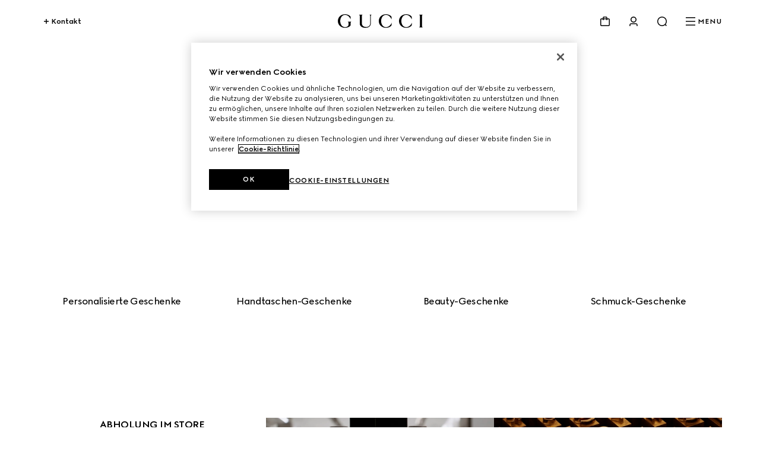

--- FILE ---
content_type: text/html
request_url: https://actor.cxr.skeepers.io/inPage/140b17a4d31bfcc75510994cd17e73d6-2181/152170/de.html
body_size: -66
content:
<div class="mfb-website-style november sagena egynn">
    <div class="mfb-widget mfb-widget-ScaleRating ">

        
        <div><p><strong>GEBEN SIE UNS ANONYM FEEDBACK</strong></p>
<p>Wie wahrscheinlich ist es, dass Sie Freunden oder Familienmitgliedern Ihr letztes Erlebnis auf Gucci.com weiterempfehlen?</p></div>
        

        
        <div class="help-text">(0 = &Uuml;berhaupt nicht wahrscheinlich | 10 = Sehr wahrscheinlich)</div>
        

        <div id="input-2336391" aria-labelledby="input-2336391-label" class="mfb-widget-scalerating mfb-widget-scalerating-">
            <div class="scale-rating scale-rating-numeric" aria-labelledby="input-2336391-label">
                
                <a href="#" data-value="0" class="rating-value">
                    <span class="value">0</span>
                </a>
                
                <a href="#" data-value="1" class="rating-value">
                    <span class="value">1</span>
                </a>
                
                <a href="#" data-value="2" class="rating-value">
                    <span class="value">2</span>
                </a>
                
                <a href="#" data-value="3" class="rating-value">
                    <span class="value">3</span>
                </a>
                
                <a href="#" data-value="4" class="rating-value">
                    <span class="value">4</span>
                </a>
                
                <a href="#" data-value="5" class="rating-value">
                    <span class="value">5</span>
                </a>
                
                <a href="#" data-value="6" class="rating-value">
                    <span class="value">6</span>
                </a>
                
                <a href="#" data-value="7" class="rating-value">
                    <span class="value">7</span>
                </a>
                
                <a href="#" data-value="8" class="rating-value">
                    <span class="value">8</span>
                </a>
                
                <a href="#" data-value="9" class="rating-value">
                    <span class="value">9</span>
                </a>
                
                <a href="#" data-value="10" class="rating-value">
                    <span class="value">10</span>
                </a>
                
            </div>
        </div>

        

        

    </div>
</div>




--- FILE ---
content_type: application/javascript; charset=UTF-8
request_url: https://www.gucci.com/_next/static/chunks/webpack-3b2c244f306fcd53.js
body_size: 3763
content:
!function(){"use strict";var e,t,c,a,f,n,d,r,b,o,u,i,s={},l={};function p(e){var t=l[e];if(void 0!==t)return t.exports;var c=l[e]={exports:{}},a=!0;try{s[e].call(c.exports,c,c.exports,p),a=!1}finally{a&&delete l[e]}return c.exports}p.m=s,p.amdO={},e=[],p.O=function(t,c,a,f){if(c){f=f||0;for(var n=e.length;n>0&&e[n-1][2]>f;n--)e[n]=e[n-1];e[n]=[c,a,f];return}for(var d=1/0,n=0;n<e.length;n++){for(var c=e[n][0],a=e[n][1],f=e[n][2],r=!0,b=0;b<c.length;b++)d>=f&&Object.keys(p.O).every(function(e){return p.O[e](c[b])})?c.splice(b--,1):(r=!1,f<d&&(d=f));if(r){e.splice(n--,1);var o=a();void 0!==o&&(t=o)}}return t},p.n=function(e){var t=e&&e.__esModule?function(){return e.default}:function(){return e};return p.d(t,{a:t}),t},c=Object.getPrototypeOf?function(e){return Object.getPrototypeOf(e)}:function(e){return e.__proto__},p.t=function(e,a){if(1&a&&(e=this(e)),8&a||"object"==typeof e&&e&&(4&a&&e.__esModule||16&a&&"function"==typeof e.then))return e;var f=Object.create(null);p.r(f);var n={};t=t||[null,c({}),c([]),c(c)];for(var d=2&a&&e;"object"==typeof d&&!~t.indexOf(d);d=c(d))Object.getOwnPropertyNames(d).forEach(function(t){n[t]=function(){return e[t]}});return n.default=function(){return e},p.d(f,n),f},p.d=function(e,t){for(var c in t)p.o(t,c)&&!p.o(e,c)&&Object.defineProperty(e,c,{enumerable:!0,get:t[c]})},p.f={},p.e=function(e){return Promise.all(Object.keys(p.f).reduce(function(t,c){return p.f[c](e,t),t},[]))},p.u=function(e){return 7518===e?"static/chunks/7518-6217b8cff178745a.js":8866===e?"static/chunks/8866-221ba5622c1d391d.js":"static/chunks/"+(({3624:"2fea7e92",5619:"d7ab3c3a"})[e]||e)+"."+({89:"09ef9543ce21f4f0",102:"e7af0994e67f759c",182:"a1ea54391403ef5d",272:"cc6ed99b57312791",637:"d8c5840e59bdf570",791:"2bcda1fff78ff50a",865:"70737b9b087aee3c",880:"0c4fe5bf1a35332f",1020:"a8e2addad4f49429",1060:"5b9fe9d7cd4e3284",1095:"f01a720042aa36c1",1135:"c89501c26a43d54c",1205:"3c763d20c01b9d87",1509:"f8da6d6dbee5c7c7",1523:"3228174939ac4b5a",1615:"b6216ab8491af0aa",1794:"3a9d9bdfe971fcee",1799:"fff3bb2228b8ef2b",2042:"b8669c3107eb4d6b",2129:"96a6e487b3a79f0b",2239:"95ab0236f896c8bc",2605:"4ab53a8ca27c1809",2817:"0b1eee49fd519e33",2847:"6946ceda92648d9e",2858:"3757e4b03b7edfe3",2889:"1b476c8ec2bb7ef2",2898:"a4c208cb26d376f9",2915:"fbd027aedc7b0778",2966:"3b3c57bedcdae098",3099:"9dd8e6d2b9567edf",3109:"59323f2295285af6",3125:"018fc7b8a88d40e3",3221:"f47006f5b74e6725",3224:"6c38a568d9e45284",3327:"51cd1d74bd83e9c9",3334:"855b07cf4a1c9188",3526:"6fb5ecc029d307cc",3606:"a017c3c0ac3a2a0a",3624:"a391b2e8dc858be0",3656:"e7ccdb0999a98f7a",3726:"8a9b8b6174e308c0",3754:"4b2448abe20e37bb",3990:"296718d957b092a3",4087:"6974ea886c707cf2",4105:"d2aa675d9030c1f9",4134:"b41dc06088c29bf8",4192:"f0134f2f13dc061e",4428:"71fb090a0d75fd4c",4442:"a9188528251cae12",4495:"c55c71eb79ea3619",4536:"c387c55f0a880350",4639:"456fdb616f9f55b5",4756:"70f17448e0695d20",4871:"aadfc6deb26baeb7",4991:"e311b8f19134c95a",5135:"f1586aa0fb9d24a9",5238:"a6c6d921bd3e2bd2",5342:"84ac5c0ecc4d6548",5402:"b333f15c51ee260e",5403:"87100f4c52e56828",5532:"34141083497a9a9e",5619:"74f190aade250d8a",5640:"5b48e6d7039590e6",5807:"a042335ec8e73d87",5832:"907969506eff8265",5938:"4a7c4b8541f48bbe",5964:"0bd9952d399f3010",6003:"20760a54debe04c1",6103:"bb8c89ce9b1f03b2",6189:"e26746b397a8826c",6253:"cc6897f80cfd224f",6359:"b6184bf7112c17bd",6370:"fb2c6b0bba5723bd",6387:"f1e2590779d0a24d",6579:"ba99a4435aff0231",6665:"e7d0af3b3ea3ec0f",6741:"1183bc1201664bea",7170:"43e582cb8d2d6e47",7306:"6f02af3e131480a7",7394:"0aaa6811f5faa731",7414:"1c8b9992447c6ae0",7504:"a369dab8c590a8de",7526:"60931c374d0e6b32",7647:"05823a96bd329a94",7663:"fd85375d2a2073ca",7707:"e2f5117f8263f7bf",7912:"e90c7b0e8db8ab17",7952:"fc880b63e5535c96",7969:"92604decc45c9d49",8193:"f95efe02adb4e410",8423:"940afdbf910495ef",8549:"bcddc9fb5386fbfd",8555:"b7d8accaa60d175f",8654:"b35cb3f29e21cea7",8815:"030c677e3ed30f09",8891:"ab2c97838f59c105",9161:"cd3668c164b90b02",9233:"8a3ff3ef4eaa23db",9302:"367a6717ef0c3b29",9818:"bbc84a3eece90410",9910:"7b4e4597703db7fa",9957:"a015511cdb6abfbe",9972:"4582895c3f2fe29a"})[e]+".js"},p.miniCssF=function(e){return"static/css/"+({182:"301a1b9417170a7e",1615:"bf1b29430c2e2ac6",2817:"e339ac6440265c08",2858:"01aca987014470fb",3606:"46873079828a63ef",3990:"9cf45d25f8f0f02e",4442:"4b3e3c95406c01d6",4756:"dfa10b1f78facd37",5532:"e45ff664d63dd23b",5832:"ed439af5b35d9db0",6189:"33178f4cf6f432e2",7170:"3583dfd66456c327",7414:"f581e9b2c9963ee7",7504:"c303097491feb63b",7526:"88cd6c6d30f85454",7663:"0454c7852c281e36",7969:"0c38418a9a4dba2a",8423:"752a9088aaeba6bc",8555:"2dc966fc64178fc9",8654:"bfbc09307378af05",9910:"e40fc86494988e27"})[e]+".css"},p.g=function(){if("object"==typeof globalThis)return globalThis;try{return this||Function("return this")()}catch(e){if("object"==typeof window)return window}}(),p.o=function(e,t){return Object.prototype.hasOwnProperty.call(e,t)},a={},f="_N_E:",p.l=function(e,t,c,n){if(a[e]){a[e].push(t);return}if(void 0!==c)for(var d,r,b=document.getElementsByTagName("script"),o=0;o<b.length;o++){var u=b[o];if(u.getAttribute("src")==e||u.getAttribute("data-webpack")==f+c){d=u;break}}d||(r=!0,(d=document.createElement("script")).charset="utf-8",d.timeout=120,p.nc&&d.setAttribute("nonce",p.nc),d.setAttribute("data-webpack",f+c),d.src=p.tu(e)),a[e]=[t];var i=function(t,c){d.onerror=d.onload=null,clearTimeout(s);var f=a[e];if(delete a[e],d.parentNode&&d.parentNode.removeChild(d),f&&f.forEach(function(e){return e(c)}),t)return t(c)},s=setTimeout(i.bind(null,void 0,{type:"timeout",target:d}),12e4);d.onerror=i.bind(null,d.onerror),d.onload=i.bind(null,d.onload),r&&document.head.appendChild(d)},p.r=function(e){"undefined"!=typeof Symbol&&Symbol.toStringTag&&Object.defineProperty(e,Symbol.toStringTag,{value:"Module"}),Object.defineProperty(e,"__esModule",{value:!0})},p.tt=function(){return void 0===n&&(n={createScriptURL:function(e){return e}},"undefined"!=typeof trustedTypes&&trustedTypes.createPolicy&&(n=trustedTypes.createPolicy("nextjs#bundler",n))),n},p.tu=function(e){return p.tt().createScriptURL(e)},p.p="/_next/",d=function(e,t,c,a){var f=document.createElement("link");return f.rel="stylesheet",f.type="text/css",f.onerror=f.onload=function(n){if(f.onerror=f.onload=null,"load"===n.type)c();else{var d=n&&("load"===n.type?"missing":n.type),r=n&&n.target&&n.target.href||t,b=Error("Loading CSS chunk "+e+" failed.\n("+r+")");b.code="CSS_CHUNK_LOAD_FAILED",b.type=d,b.request=r,f.parentNode.removeChild(f),a(b)}},f.href=t,document.head.appendChild(f),f},r=function(e,t){for(var c=document.getElementsByTagName("link"),a=0;a<c.length;a++){var f=c[a],n=f.getAttribute("data-href")||f.getAttribute("href");if("stylesheet"===f.rel&&(n===e||n===t))return f}for(var d=document.getElementsByTagName("style"),a=0;a<d.length;a++){var f=d[a],n=f.getAttribute("data-href");if(n===e||n===t)return f}},b={2272:0},p.f.miniCss=function(e,t){b[e]?t.push(b[e]):0!==b[e]&&({182:1,1615:1,2817:1,2858:1,3606:1,3990:1,4442:1,4756:1,5532:1,5832:1,6189:1,7170:1,7414:1,7504:1,7526:1,7663:1,7969:1,8423:1,8555:1,8654:1,9910:1})[e]&&t.push(b[e]=new Promise(function(t,c){var a=p.miniCssF(e),f=p.p+a;if(r(a,f))return t();d(e,f,t,c)}).then(function(){b[e]=0},function(t){throw delete b[e],t}))},o={2272:0,551:0},p.f.j=function(e,t){var c=p.o(o,e)?o[e]:void 0;if(0!==c){if(c)t.push(c[2]);else if(/^(2(272|817|858)|5([58]32|51)|7(170|414|504|526|663|969)|8(423|555|654)|1615|182|3606|3990|4442|4756|6189|9910)$/.test(e))o[e]=0;else{var a=new Promise(function(t,a){c=o[e]=[t,a]});t.push(c[2]=a);var f=p.p+p.u(e),n=Error();p.l(f,function(t){if(p.o(o,e)&&(0!==(c=o[e])&&(o[e]=void 0),c)){var a=t&&("load"===t.type?"missing":t.type),f=t&&t.target&&t.target.src;n.message="Loading chunk "+e+" failed.\n("+a+": "+f+")",n.name="ChunkLoadError",n.type=a,n.request=f,c[1](n)}},"chunk-"+e,e)}}},p.O.j=function(e){return 0===o[e]},u=function(e,t){var c,a,f=t[0],n=t[1],d=t[2],r=0;if(f.some(function(e){return 0!==o[e]})){for(c in n)p.o(n,c)&&(p.m[c]=n[c]);if(d)var b=d(p)}for(e&&e(t);r<f.length;r++)a=f[r],p.o(o,a)&&o[a]&&o[a][0](),o[a]=0;return p.O(b)},(i=self.webpackChunk_N_E=self.webpackChunk_N_E||[]).forEach(u.bind(null,0)),i.push=u.bind(null,i.push.bind(i)),p.nc=void 0}();

--- FILE ---
content_type: application/javascript; charset=UTF-8
request_url: https://www.gucci.com/_next/static/chunks/7394.0aaa6811f5faa731.js
body_size: 3246
content:
"use strict";(self.webpackChunk_N_E=self.webpackChunk_N_E||[]).push([[7394],{32532:function(t,e,i){i.d(e,{Gd:function(){return m},Lz:function(){return s},OF:function(){return d},WX:function(){return u},kY:function(){return c},t0:function(){return v}});var n=i(4993),a=i(61283),r=i(99010);let o=(t,e,i,o)=>(0,r.iv)(["color:var(--g-color-foreground);"," "," "," "," &.is-inversed{color:var(--g-color-white);}@media screen and ","{display:block;}"],o?"margin: 0 2.5rem !important;":"margin: 0 2.5rem 1rem 2.5rem !important;",void 0!==t?(0,a.O8)(t):"",e?"text-transform: uppercase;":"",i,n.w5.tablet),l=(t,e)=>(0,r.iv)(["@media screen and ","{display:block;}@media screen and ","{"," ","}"],n.w5.tablet,n.w5.desktop,e?"margin: 0 3rem 0 !important;":"margin: 0 3rem 1rem !important;",t),s=r.ZP.h1.withConfig({displayName:"Title.style__H1Title",componentId:"sc-6c49b66b-0"})(["",""],t=>{let{animation:e,uppercase:i=!0,customstyle:n}=t;return o(e,i,n)}),c=r.ZP.h2.withConfig({displayName:"Title.style__H2Title",componentId:"sc-6c49b66b-1"})(["",""],t=>{let{animation:e,customstyle:i,uppercase:n=!0}=t;return o(e,n,i)}),d=r.ZP.span.withConfig({displayName:"Title.style__BodyTitle",componentId:"sc-6c49b66b-2"})(["display:block;",""],t=>o(t.animation,!1,t.customstyle,!0)),u=r.ZP.h3.withConfig({displayName:"Title.style__H3Title",componentId:"sc-6c49b66b-3"})([""," ",""],t=>{let{animation:e,customstyle:i,uppercase:n=!0,noBottomMargin:a=!1}=t;return o(e,n,i,a)},t=>{let{customstyle:e,noBottomMargin:i}=t;return l(e,i)}),m=r.ZP.div.withConfig({displayName:"Title.style__DivTitle",componentId:"sc-6c49b66b-4"})([""," ",""],t=>o(t.animation,!1,t.customstyle),t=>l(t.customstyle)),v=r.ZP.p.withConfig({displayName:"Title.style__PTitle",componentId:"sc-6c49b66b-5"})([""," ",""],t=>o(t.animation,!1,t.customstyle),t=>l(t.customstyle))},79084:function(t,e,i){i.d(e,{D:function(){return l}});var n=i(11527),a=i(61283),r=i(32532),o=i(30238);let l=t=>{var e,i,l;let s=(0,o.H)(t.isInViewport);return"H2"===t.tag?(0,n.jsx)(r.kY,{id:"hero-carousel-title-".concat(t.containerId,"-").concat(t.index,"-").concat(t.reverse),animation:t.animation||a.ru.SLIDE_IN_BOTTOM_TO_TOP_TRANSITION,"data-animate":s&&t.isActive,"data-testid":"title","aria-hidden":t.ariaHidden,className:t.className,children:null===(e=t.title)||void 0===e?void 0:e.labelValue},"title-".concat(t.containerId,"-").concat(t.index)):"DIV"===t.tag?(0,n.jsx)(r.Gd,{animation:t.animation||a.ru.SLIDE_IN_BOTTOM_TO_TOP_TRANSITION,"data-animate":s&&t.isActive,tabIndex:-1,className:t.className,customstyle:t.customStyle||"",children:null===(i=t.title)||void 0===i?void 0:i.labelValue}):(0,n.jsx)(r.WX,{animation:t.animation||a.ru.SLIDE_IN_BOTTOM_TO_TOP_TRANSITION,"data-animate":s&&t.isActive,tabIndex:-1,className:t.className,customstyle:t.customStyle||"",noBottomMargin:t.noBottomMargin,children:null===(l=t.title)||void 0===l?void 0:l.labelValue})}},87394:function(t,e,i){i.d(e,{s:function(){return y}});var n=i(11527),a=i(50959),r=i(4993),o=i(99010),l=i(46564);let s=o.ZP.div.withConfig({displayName:"TitleAndCta.style__StickySlideZone",componentId:"sc-5466f8c8-0"})(["@media screen and ","{height:25vh;width:100%;}"],r.w5.tablet),c=o.ZP.div.withConfig({displayName:"TitleAndCta.style__TextCtaContainer",componentId:"sc-5466f8c8-1"})(["bottom:0;left:0;"," pointer-events:none;position:absolute;right:0;visibility:hidden;z-index:1;&[data-visible='true']{visibility:visible;}&[data-centered='true']{bottom:unset;left:50%;margin:0;right:unset;top:50%;transform:translateX(-50%) translateY(-50%);}&[data-bottom='true']{bottom:2rem;left:50%;margin:0;right:unset;top:unset;transform:translateX(-50%);}&[data-bottom='true'][data-border-container='true']{bottom:2.5rem;}@media screen and ","{&[data-bottom='true'][data-border-container='true']{bottom:3rem;}}@media screen and ","{&[data-sticky='true']{height:auto;}&[data-bottom='true']{bottom:5rem;}&[data-bottom='true'][data-border-container='true']{bottom:6rem;}}"],(0,l.IL)(),r.w5.tablet,r.w5.desktop),d=o.ZP.div.withConfig({displayName:"TitleAndCta.style__StickyContainer",componentId:"sc-5466f8c8-2"})(["margin:auto auto 2rem;position:relative;text-align:center;width:calc(100vw - 2rem);&[data-no-margin='true']{margin:0;}@media screen and ","{margin-bottom:5rem;&[data-no-margin='true']{margin:0;}&[data-sticky='true']{bottom:2.5rem;position:sticky;}width:auto;}"],r.w5.desktop);var u=i(22886),m=i(61283),v=i(79084),b=i(87659),p=i(18344),T=i(40146),g=i.n(T),I=i(30238),h=i(58503);let f=g()(()=>Promise.all([i.e(3990),i.e(6387),i.e(2966)]).then(i.bind(i,72966)).then(t=>t.FhIframeOverlay),{loadableGenerated:{webpack:()=>[72966]},ssr:!1}),y=(0,a.forwardRef)((t,e)=>{var i,r,o,l,T,g,y,_;let N=void 0===t.isActive||t.isActive,w=null===(l=t.sticky)||void 0===l||l,x="StoriesModule"===t.variant,O="Routing1Up"===t.variant,S="Routing"===t.variant||O||x,k=(0,a.useRef)(null),C=void 0===t.hintScrollBar||t.hintScrollBar,{hintScrollBarVisible:A}=(0,p.X)(C),B=null===(i=t.cta)||void 0===i?void 0:i.href,H=null===(o=t.cta)||void 0===o?void 0:null===(r=o.label)||void 0===r?void 0:r.labelValue,j={},P=(0,I.H)(t.isInViewport);(0,h.w)(t.cta)&&(j={pointerEvents:"unset"});let V=(0,a.useCallback)(t=>{var e,i,a,r;return N&&(0,n.jsxs)(n.Fragment,{children:[t.preTitle&&(0,n.jsx)(v.D,{tag:"H3",index:0,reverse:!0,ariaHidden:!1,containerId:null!==(e=t.containerId)&&void 0!==e?e:"preTitle",title:t.preTitle,className:"is-title-xs is-inversed",isActive:N,isInViewport:t.isInViewport,noBottomMargin:!0,customStyle:"padding-bottom: 0.5rem;"}),(0,n.jsx)(v.D,{tag:t.tag,index:t.index,reverse:null===(i=t.reverse)||void 0===i||i,ariaHidden:null!==(a=t.ariaHidden)&&void 0!==a&&a,containerId:null!==(r=t.containerId)&&void 0!==r?r:"title",title:t.title,isActive:N,className:t.customClassNameTitle?t.customClassNameTitle:"is-title-xl ".concat(t.reverse?"":"is-inversed"),animation:x?m.ru.SLIDE_IN_BOTTOM_TO_TOP_DELAY_TRANSITION:m.ru.SLIDE_IN_BOTTOM_TO_TOP_TRANSITION,isInViewport:t.isInViewport,customStyle:x?"margin: 1rem 1rem 0rem !important;":""})]})},[x,N]),E=(0,a.useCallback)(t=>{var e,i,a,r,o;return N&&((0,h.w)(t.cta)?(0,n.jsx)(n.Fragment,{children:(0,n.jsx)(f,{...t.cta,animate:P,classCta:"cta is-secondary with-theme-default is-inversed fit-on-mobile-content",variant:"secondary",animation:x?m.ru.SLIDE_IN_BOTTOM_TO_TOP_TRANSITION:m.ru.SLIDE_IN_BOTTOM_TO_TOP_DELAY_TRANSITION,analyticsCategory:t.gtmCategory})}):(0,n.jsx)(u.g,{className:"".concat(t.customClassNameCTA||"cta is-primary fit-on-mobile-content"," ").concat(t.reverse?"":"is-inversed"),"data-testid":"linkWrapper",url:B,style:{display:"inline-block"},tabIndex:null!==(r=t.tabIndex)&&void 0!==r?r:0,ariaHidden:null!==(o=t.ariaHidden)&&void 0!==o&&o,animation:x?m.ru.SLIDE_IN_BOTTOM_TO_TOP_TRANSITION:m.ru.SLIDE_IN_BOTTOM_TO_TOP_DELAY_TRANSITION,onFocus:t.onFocus,onMouseOver:t.onMouseOver,onMouseOut:t.onMouseOut,ga4TrackingProps:t.ga4TrackingProps,ga4TrackingAction:t.ga4TrackingAction,title:[H,null===(e=t.title)||void 0===e?void 0:e.labelValue].join(" "),ariaLabel:[H,null===(i=t.title)||void 0===i?void 0:i.labelValue].join(" "),isInViewport:t.isInViewport,isActive:N,children:H||""},"link-wrapper-cta-".concat(null===(a=t.title)||void 0===a?void 0:a.labelValue,"-").concat(t.index)))},[N,x,P]);return(0,n.jsxs)(c,{ref:e,tabIndex:-1,"data-visible":null===(T=t.visible)||void 0===T||T,"data-sticky":w&&S,"data-testid":"ctaAndTitleContainer","data-centered":null!==(g=t.centered)&&void 0!==g&&g,"data-bottom":null!==(y=t.bottom)&&void 0!==y&&y,"data-border-container":null!==(_=t.borderedContainer)&&void 0!==_&&_,className:C&&null!==A?A?"cssHintBarVisible":"cssHintBarNotVisible":"",style:j,children:[w&&S?(0,n.jsx)(s,{className:"stickySlideZone",tabIndex:-1}):"",S?(0,n.jsxs)(d,{"data-sticky":w,tabIndex:-1,"data-no-margin":x||O,children:[x?E(t):V(t),x?V(t):E(t)]}):(0,n.jsxs)(n.Fragment,{children:[(0,n.jsxs)("div",{className:C?"aboveHintScrollbar":"",ref:C?k:void 0,children:[x?E(t):V(t),x?V(t):E(t)]}),C&&(0,n.jsx)(b.S,{inversed:!!t.reverse,analyticsCategory:t.gtmCategory,isActive:N,isInViewport:t.isInViewport})]})]})})},46564:function(t,e,i){i.d(e,{IL:function(){return l},jx:function(){return r},ml:function(){return o}});var n=i(4993),a=i(99010);let r=a.ZP.div.withConfig({displayName:"FhHintScrollBar.style__StyledHintScrollBarContainer",componentId:"sc-1ea2e1f-0"})(["height:auto;"]),o=a.ZP.div.withConfig({displayName:"FhHintScrollBar.style__StyledHintScrollBar",componentId:"sc-1ea2e1f-1"})(["align-items:flex-start;bottom:0;color:var(--g-color-white);display:flex;flex-direction:row;gap:0.25rem;height:auto;justify-content:center;max-height:0;padding-top:1rem;&[data-reversed='true']{color:var(--g-color-foreground);}width:100%;z-index:10;@media screen and ","{display:none;}span{background-color:transparent;}"],n.w5.desktop),l=function(){let t=arguments.length>0&&void 0!==arguments[0]&&arguments[0];return(0,a.iv)(["@media screen and ","{div{&.aboveHintScrollbar{transition:all 0.8s cubic-bezier(0.5,0,0,1);}&.hintScrollBar{opacity:0;transition:all 0.8s cubic-bezier(0.5,0,0,1);}}&.cssHintBarVisible{div{&.aboveHintScrollbar{transform:translateY(-","px);transition:all 2.5s 0.5s cubic-bezier(0.5,0,0,1);}&.hintScrollBar{opacity:1;transform:translateY(-","px);transition:all 2.5s 0.5s cubic-bezier(0.5,0,0,1);}}}&.cssHintBarNotVisible{div{&.aboveHintScrollbar{transition:all 2.5s cubic-bezier(0.5,0,0,1);}&.hintScrollBar{opacity:0;transition:all 2.5s cubic-bezier(0.5,0,0,1);}}}}"],t?n.w5.allDevices:n.w5.noDesktop,24,16)}},87659:function(t,e,i){i.d(e,{S:function(){return v}});var n=i(11527),a=i(50959),r=i(46564),o=i(30414),l=i(27007),s=i(37715),c=i(62926),d=i(79569),u=i(47617),m=i(85026);let v=t=>{let{isIntersecting:e,onRefUpdate:i}=(0,u.Z)(),{general:v}=(0,s.A)(),b=(0,c.CJ)(v,"hint-scrollbar.label"),p=t.analyticsCategory||o.Nv.capsulePage,T=(0,a.useRef)(!0);return(0,a.useEffect)(()=>{T.current=0===window.scrollY},[]),(0,m.u)({isInViewport:t.isInViewport||e,isActive:t.isActive&&!t.inversed&&T.current,showTracker:l.Wn,trackingEvent:{category:p,action:o.m0.displayHint,label:b}}),(0,n.jsx)("div",{style:{maxHeight:0},className:"hintScrollBar",children:(0,n.jsx)(r.jx,{children:(0,n.jsxs)(r.ml,{ref:i,"data-testid":"hintScrollingBar",className:"hint-scroll-bar-text-icon is-text-s-book","data-reversed":t.inversed,children:[(0,n.jsx)("span",{className:"is-text-s-medium",children:b}),(0,n.jsx)("span",{className:t.inversed?"":"with-theme-default",children:(0,n.jsx)(d.B,{variant:"16",inversed:!t.inversed})})]})})})}},18344:function(t,e,i){i.d(e,{X:function(){return a}});var n=i(50959);let a=t=>{let[e,i]=(0,n.useState)(null),a=(0,n.useRef)(null);return(0,n.useEffect)(()=>(t&&0===window.scrollY&&function t(e,n){a.current&&clearTimeout(a.current),a.current=setTimeout(()=>{i(t=>!t),t(n?4500:3500,!n)},e)}(1500,e),()=>{a.current&&clearTimeout(a.current)}),[t]),(0,n.useEffect)(()=>{let t=()=>{null!==a.current&&clearInterval(a.current),i(null)};return window.addEventListener("scroll",t),()=>{window.removeEventListener("scroll",t)}},[a.current]),(0,n.useMemo)(()=>({hintScrollBarVisible:e}),[e])}},58503:function(t,e,i){i.d(e,{w:function(){return n}});function n(t){return t&&"FhOverlayIframe"===t.__typename}}}]);

--- FILE ---
content_type: application/javascript; charset=UTF-8
request_url: https://www.gucci.com/_next/static/chunks/pages/_app-70ddce5a291dd310.js
body_size: 190255
content:
(self.webpackChunk_N_E=self.webpackChunk_N_E||[]).push([[2888],{13229:function(e,t,n){"use strict";let r,i;n.r(t),n.d(t,{authConfig:function(){return oI},closeSession:function(){return oO},encodeString:function(){return oH},getAccessToken:function(){return oP},getEncodedPkceConfig:function(){return oV},getEndpoint:function(){return oq},getOktaAuth:function(){return oS},getPkceConfig:function(){return oB},getTokenParams:function(){return oA},init:function(){return oR},isSessionExists:function(){return oT},logoutAndRedirect:function(){return oM},oktaAuth:function(){return oN},prepareLogin:function(){return oz},revokeToken:function(){return oE},setTouchpoint:function(){return oG},temporaryTokenParams:function(){return oD},tokenExchange:function(){return oU},updateAuthState:function(){return oj},updateSession:function(){return oF},verifyRecoveryToken:function(){return o$}});var o,a,s,l,c,u,d,f,h,p,g,m,y,v,b,w,C,k,x,_,S,T,E,O={};n.r(O),n.d(O,{ACCESS_TOKEN_STORAGE_KEY:function(){return eO},CACHE_STORAGE_NAME:function(){return ek},DEFAULT_CACHE_DURATION:function(){return ew},DEFAULT_CODE_CHALLENGE_METHOD:function(){return eN},DEFAULT_MAX_CLOCK_SKEW:function(){return eb},DEFAULT_POLLING_DELAY:function(){return ev},IDX_API_VERSION:function(){return eR},IDX_RESPONSE_STORAGE_NAME:function(){return eE},ID_TOKEN_STORAGE_KEY:function(){return eA},MAX_VERIFIER_LENGTH:function(){return eI},MIN_VERIFIER_LENGTH:function(){return eL},ORIGINAL_URI_STORAGE_NAME:function(){return eT},PKCE_STORAGE_NAME:function(){return ex},REFERRER_PATH_STORAGE_KEY:function(){return eP},REFRESH_TOKEN_STORAGE_KEY:function(){return ej},SHARED_TRANSACTION_STORAGE_NAME:function(){return eS},STATE_TOKEN_KEY_NAME:function(){return ey},TOKEN_STORAGE_NAME:function(){return eC},TRANSACTION_STORAGE_NAME:function(){return e_}});var A={};n.r(A),n.d(A,{AuthenticatorEnrollmentData:function(){return t$},AuthenticatorVerificationData:function(){return tq},ChallengeAuthenticator:function(){return tP},ChallengePoll:function(){return tL},EnrollAuthenticator:function(){return tE},EnrollPoll:function(){return tO},EnrollProfile:function(){return tN},EnrollmentChannelData:function(){return tj},GenericRemediator:function(){return tr},Identify:function(){return tR},ReEnrollAuthenticator:function(){return tM},ReEnrollAuthenticatorWarning:function(){return tD},RedirectIdp:function(){return tF},Remediator:function(){return tn},ResetAuthenticator:function(){return tI},SelectAuthenticatorAuthenticate:function(){return tB},SelectAuthenticatorEnroll:function(){return tH},SelectAuthenticatorUnlockAccount:function(){return tV},SelectEnrollProfile:function(){return tz},SelectEnrollmentChannel:function(){return tA},Skip:function(){return tW}});var j={};n.r(j),n.d(j,{getUserAgent:function(){return ng},hasTextEncoder:function(){return nw},isBrowser:function(){return nh},isDPoPSupported:function(){return n_},isFingerprintSupported:function(){return nm},isHTTPS:function(){return nk},isIE11OrLess:function(){return np},isLocalhost:function(){return nx},isPKCESupported:function(){return nC},isPopupPostMessageSupported:function(){return ny},isTokenVerifySupported:function(){return nb}});var P={};n.r(P),n.d(P,{atob:function(){return nc},base64ToBase64Url:function(){return nA},base64UrlDecode:function(){return nI},base64UrlToBase64:function(){return nj},base64UrlToBuffer:function(){return nN},base64UrlToString:function(){return nP},btoa:function(){return nu},bufferToBase64Url:function(){return nR},getOidcHash:function(){return nM},stringToBase64Url:function(){return nO},stringToBuffer:function(){return nL},verifyToken:function(){return nD},webcrypto:function(){return nd}});var L={};n.r(L),n.d(L,{buildCredentialCreationOptions:function(){return iR},buildCredentialRequestOptions:function(){return iM},getAssertion:function(){return iF},getAttestation:function(){return iD}});var I={};function N(e){return e&&(e.key||e.id)}function R(){var e="undefined"!=typeof window?window.console:"undefined"!=typeof console?console:void 0;return e&&e.log?e:{log:function(){},warn:function(){},group:function(){},groupEnd:function(){}}}function M(e){R().warn("[okta-auth-sdk] WARN: "+e)}function D(e){var t={};for(var n in e)if(Object.prototype.hasOwnProperty.call(e,n)){var r=e[n];null!=r&&(t[n]=r)}return t}function F(e){if(e){var t=JSON.stringify(e);if(t)return JSON.parse(t)}return e}function U(e,...t){var n={};for(var r in e)Object.prototype.hasOwnProperty.call(e,r)&&-1==t.indexOf(r)&&(n[r]=e[r]);return F(n)}function B(e,t){for(var n=e.length;n--;){var r=e[n],i=!0;for(var o in t)if(Object.prototype.hasOwnProperty.call(t,o)&&r[o]!==t[o]){i=!1;break}if(i)return r}}function H(e,t,n){if(e&&e._links){var r=F(e._links[t]);return r&&r.name&&n?r.name===n?r:void 0:r}}n.r(I),n.d(I,{addEmail:function(){return i9},addPhone:function(){return oi},deleteEmail:function(){return i6},deletePassword:function(){return of},deletePhone:function(){return oo},enrollPassword:function(){return ou},getEmail:function(){return i5},getEmailChallenge:function(){return i7},getEmails:function(){return i4},getPassword:function(){return oc},getPhone:function(){return or},getPhones:function(){return on},getProfile:function(){return iJ},getProfileSchema:function(){return i1},sendEmailChallenge:function(){return i8},sendPhoneChallenge:function(){return oa},updatePassword:function(){return od},updateProfile:function(){return iQ},verifyEmailChallenge:function(){return oe},verifyPhoneChallenge:function(){return os}}),(o=w||(w={})).SUCCESS="SUCCESS",o.PENDING="PENDING",o.FAILURE="FAILURE",o.TERMINAL="TERMINAL",o.CANCELED="CANCELED",(a=C||(C={})).OKTA_PASSWORD="okta_password",a.OKTA_EMAIL="okta_email",a.PHONE_NUMBER="phone_number",a.GOOGLE_AUTHENTICATOR="google_otp",a.SECURITY_QUESTION="security_question",a.OKTA_VERIFY="okta_verify",a.WEBAUTHN="webauthn",(s=k||(k={})).PASSWORD_RECOVERY="recover-password",s.REGISTRATION="enroll-profile",s.SOCIAL_IDP="redirect-idp",s.ACCOUNT_UNLOCK="unlock-account";class V extends Error{constructor(e){super(e),Object.setPrototypeOf(this,new.target.prototype)}}function z(e){return"[object String]"===Object.prototype.toString.call(e)}function G(e){return"[object Object]"===Object.prototype.toString.call(e)}function q(e){return!!e&&"[object Function]"===({}).toString.call(e)}class $ extends V{constructor(e,t,n){var r;super(null!==(r=t.error)&&void 0!==r?r:$.UNKNOWN_ERROR),this.name="WWWAuthError",this.resp=null,this.scheme=e,this.parameters=t,n&&(this.resp=n)}get error(){return this.parameters.error}get errorCode(){return this.error}get error_description(){return this.parameters.error_description}get errorDescription(){return this.error_description}get errorSummary(){return this.errorDescription}get realm(){return this.parameters.realm}static parseHeader(e){var t;let n;if(!e)return null;let r=/(?:,|, )?([a-zA-Z0-9!#$%&'*+\-.^_`|~]+)=(?:"([a-zA-Z0-9!#$%&'*+\-.,^_`|~ /:]+)"|([a-zA-Z0-9!#$%&'*+\-.^_`|~/:]+))/g,i=e.indexOf(" "),o=e.slice(0,i),a=e.slice(i+1),s={};for(;null!==(n=r.exec(a));)s[n[1]]=null!==(t=n[2])&&void 0!==t?t:n[3];return new $(o,s)}static getWWWAuthenticateHeader(e={}){var t;return q(null==e?void 0:e.get)?e.get("WWW-Authenticate"):null!==(t=e["www-authenticate"])&&void 0!==t?t:e["WWW-Authenticate"]}}function W(e){for(var t="abcdefghijklnopqrstuvwxyzABCDEFGHIJKLMNOPQRSTUVWXYZ0123456789",n="",r=0,i=t.length;r<e;++r)n+=t[Math.floor(Math.random()*i)];return n}function Z(e){return new Promise(function(t){setTimeout(t,e)})}function K(e){return/^[a-z][a-z0-9+.-]*:/i.test(e)}function Y(e){var t=[];if(null!==e)for(var n in e)Object.prototype.hasOwnProperty.call(e,n)&&void 0!==e[n]&&null!==e[n]&&t.push(n+"="+encodeURIComponent(e[n]));return t.length?"?"+t.join("&"):""}function X(e){if(e)return e.replace(/^\s+|\s+$/gm,"").replace(/\/+$/,"")}$.UNKNOWN_ERROR="UNKNOWN_WWW_AUTH_ERROR";class J extends V{constructor(e,t){super(e),this.name="AuthSdkError",this.errorCode="INTERNAL",this.errorSummary=e,this.errorLink="INTERNAL",this.errorId="INTERNAL",this.errorCauses=[],t&&(this.xhr=t)}}function Q(e,t={}){return X(t.issuer)||e.options.issuer}function ee(e,t={}){let n=Q(e,t);return n.indexOf("/oauth2")>0?n:n+"/oauth2"}function et(e,t){if(arguments.length>2)throw new J('As of version 3.0, "getOAuthUrls" takes only a single set of options');var n=X((t=t||{}).authorizeUrl)||e.options.authorizeUrl,r=Q(e,t),i=X(t.userinfoUrl)||e.options.userinfoUrl,o=X(t.tokenUrl)||e.options.tokenUrl,a=X(t.logoutUrl)||e.options.logoutUrl,s=X(t.revokeUrl)||e.options.revokeUrl,l=ee(e,t);return{issuer:r,authorizeUrl:n=n||l+"/v1/authorize",userinfoUrl:i=i||l+"/v1/userinfo",tokenUrl:o=o||l+"/v1/token",revokeUrl:s=s||l+"/v1/revoke",logoutUrl:a=a||l+"/v1/logout"}}function en(e,t){let n={issuer:e.options.issuer,urls:et(e,t),clientId:t.clientId,redirectUri:t.redirectUri,responseType:t.responseType,responseMode:t.responseMode,scopes:t.scopes,state:t.state,nonce:t.nonce,ignoreSignature:t.ignoreSignature,acrValues:t.acrValues,extraParams:t.extraParams};return!1===t.pkce?n:Object.assign(Object.assign({},n),{codeVerifier:t.codeVerifier,codeChallengeMethod:t.codeChallengeMethod,codeChallenge:t.codeChallenge})}var er=n(11191);function ei(e){for(var t=1;t<arguments.length;t++){var n=arguments[t];for(var r in n)e[r]=n[r]}return e}var eo=function e(t,n){function r(e,r,i){if("undefined"!=typeof document){"number"==typeof(i=ei({},n,i)).expires&&(i.expires=new Date(Date.now()+864e5*i.expires)),i.expires&&(i.expires=i.expires.toUTCString()),e=encodeURIComponent(e).replace(/%(2[346B]|5E|60|7C)/g,decodeURIComponent).replace(/[()]/g,escape);var o="";for(var a in i)i[a]&&(o+="; "+a,!0!==i[a]&&(o+="="+i[a].split(";")[0]));return document.cookie=e+"="+t.write(r,e)+o}}return Object.create({set:r,get:function(e){if("undefined"!=typeof document&&(!arguments.length||e)){for(var n=document.cookie?document.cookie.split("; "):[],r={},i=0;i<n.length;i++){var o=n[i].split("="),a=o.slice(1).join("=");try{var s=decodeURIComponent(o[0]);if(r[s]=t.read(a,s),e===s)break}catch(e){}}return e?r[e]:r}},remove:function(e,t){r(e,"",ei({},t,{expires:-1}))},withAttributes:function(t){return e(this.converter,ei({},this.attributes,t))},withConverter:function(t){return e(ei({},this.converter,t),this.attributes)}},{attributes:{value:Object.freeze(n)},converter:{value:Object.freeze(t)}})}({read:function(e){return'"'===e[0]&&(e=e.slice(1,-1)),e.replace(/(%[\dA-F]{2})+/gi,decodeURIComponent)},write:function(e){return encodeURIComponent(e).replace(/%(2[346BF]|3[AC-F]|40|5[BDE]|60|7[BCD])/g,decodeURIComponent)}},{path:"/"}),ea=n(52830);function es(e){return e&&e.accessToken}function el(e){return e&&e.idToken}function ec(e){return e&&e.refreshToken}async function eu(e,t={}){let n=await e.token.prepareTokenParams(t),r=en(e,n),{flow:i="default",withCredentials:o=!0,activationToken:a,recoveryToken:s,maxAge:l,acrValues:c}=Object.assign(Object.assign({},e.options),t);return Object.assign(Object.assign({},r),{flow:i,withCredentials:o,activationToken:a,recoveryToken:s,maxAge:l,acrValues:c})}function ed(e,t){let n=ef(e,t);return null!=n&&!!n.interactionHandle}function ef(e,t){let n;t=D(t),t=Object.assign(Object.assign({},e.options),t);try{n=e.transactionManager.load(t)}catch(e){}if(n){if(em(n,t))return n;M("Saved transaction meta does not match the current configuration. This may indicate that two apps are sharing a storage key.")}}async function eh(e,t){return t=D(t),t=Object.assign(Object.assign({},e.options),t),ef(e,t)||eu(e,t)}function ep(e,t){e.transactionManager.save(t,{muteWarning:!0})}function eg(e){e.transactionManager.clear()}function em(e,t={}){if(!1==!["issuer","clientId","redirectUri","state","codeChallenge","codeChallengeMethod","activationToken","recoveryToken"].some(n=>{let r=t[n];if(r&&r!==e[n])return!0}))return!1;let{flow:n}=t;return!1!=(!n||"default"===n||"proceed"===n||n===e.flow)}(l=x||(x={})).ACCESS="accessToken",l.ID="idToken",l.REFRESH="refreshToken";let ey="oktaStateToken",ev=500,eb=300,ew=86400,eC="okta-token-storage",ek="okta-cache-storage",ex="okta-pkce-storage",e_="okta-transaction-storage",eS="okta-shared-transaction-storage",eT="okta-original-uri-storage",eE="okta-idx-response-storage",eO="accessToken",eA="idToken",ej="refreshToken",eP="referrerPath",eL=43,eI=128,eN="S256",eR="1.0.0";class eM extends V{constructor(e,t,n){super(e.errorSummary),this.name="AuthApiError",this.errorSummary=e.errorSummary,this.errorCode=e.errorCode,this.errorLink=e.errorLink,this.errorId=e.errorId,this.errorCauses=e.errorCauses,t&&(this.xhr=t),n&&(this.meta=n)}}class eD extends V{constructor(e,t,n){super(t),this.resp=null,this.name="OAuthError",this.errorCode=e,this.errorSummary=t,this.error=e,this.error_description=t,n&&(this.resp=n)}}let eF=(e,t)=>{var n;let r;if(t instanceof Error)return new eM({errorSummary:t.message});let i=t,o={};if(i.responseText&&z(i.responseText))try{o=JSON.parse(i.responseText)}catch(e){o={errorSummary:"Unknown error"}}i.status>=500&&(o.errorSummary="Unknown error"),e.options.transformErrorXHR&&(i=e.options.transformErrorXHR(F(i)));let a=null!==(n=$.getWWWAuthenticateHeader(null==i?void 0:i.headers))&&void 0!==n?n:"";if(r=o.error&&o.error_description?new eD(o.error,o.error_description,i):new eM(o,i,{wwwAuthHeader:a}),a&&(null==i?void 0:i.status)>=400&&(null==i?void 0:i.status)<500){let e=$.parseHeader(a);if(403===i.status&&(null==e?void 0:e.error)==="insufficient_authentication_context"){let{max_age:t,acr_values:n}=e.parameters;r=new eM({errorSummary:e.error,errorCauses:[{errorSummary:e.errorDescription}]},i,Object.assign({max_age:+t},n&&{acr_values:n}))}else(null==e?void 0:e.scheme)==="DPoP"&&(r=e)}return r};function eU(e,t){if(t=t||{},e.options.httpRequestInterceptors)for(let n of e.options.httpRequestInterceptors)n(t);var n,r,i=t.url,o=t.method,a=t.args,s=t.saveAuthnState,l=t.accessToken,c=!0===t.withCredentials,u=e.options.storageUtil.storage,d=e.storageManager.getHttpCache(e.options.cookies);if(t.cacheResponse){var f=d.getStorage()[i];if(f&&Date.now()/1e3<f.expiresAt)return Promise.resolve(f.response)}var h=Object.assign({Accept:"application/json","Content-Type":"application/json"},e._oktaUserAgent.getHttpHeader());Object.assign(h,e.options.headers,t.headers),h=D(h),l&&z(l)&&(h.Authorization="Bearer "+l);var p={headers:h,data:a||void 0,withCredentials:c};return e.options.httpRequestClient(o,i,p).then(function(n){return(r=n.responseText)&&z(r)&&(r=JSON.parse(r))&&"object"==typeof r&&!r.headers&&(Array.isArray(r)?r.forEach(e=>{e.headers=n.headers}):r.headers=n.headers),s&&!r.stateToken&&u.delete(ey),r&&r.stateToken&&r.expiresAt&&u.set(ey,r.stateToken,r.expiresAt,e.options.cookies),r&&t.cacheResponse&&d.updateStorage(i,{expiresAt:Math.floor(Date.now()/1e3)+ew,response:r}),r}).catch(function(t){throw"E0000011"===(n=eF(e,t)).errorCode&&u.delete(ey),n})}function eB(e,t,n){var r={url:t=K(t)?t:e.getIssuerOrigin()+t,method:"GET"};return Object.assign(r,n),eU(e,r)}function eH(e,t,n,r){var i={url:t=K(t)?t:e.getIssuerOrigin()+t,method:"POST",args:n,saveAuthnState:!0};return Object.assign(i,r),eU(e,i)}function eV(e){return{meta:e,interactionHandle:e.interactionHandle,state:e.state}}async function ez(e,t={}){let n=ef(e,t=D(t));if(null==n?void 0:n.interactionHandle)return eV(n);n=await eu(e,Object.assign(Object.assign({},n),t));let r=ee(e),{clientId:i,redirectUri:o,state:a,scopes:s,withCredentials:l,codeChallenge:c,codeChallengeMethod:u,activationToken:d,recoveryToken:f,maxAge:h,acrValues:p,nonce:g}=n,m=t.clientSecret||e.options.clientSecret;l=null==l||l;let y=`${r}/v1/interact`,v=Object.assign(Object.assign(Object.assign(Object.assign(Object.assign(Object.assign({client_id:i,scope:s.join(" "),redirect_uri:o,code_challenge:c,code_challenge_method:u,state:a},d&&{activation_token:d}),f&&{recovery_token:f}),m&&{client_secret:m}),h&&{max_age:h}),p&&{acr_values:p}),g&&{nonce:g}),b=(await eU(e,{method:"POST",url:y,headers:{"Content-Type":"application/x-www-form-urlencoded"},withCredentials:l,args:v})).interaction_handle,w=Object.assign(Object.assign({},n),{interactionHandle:b,withCredentials:l,state:a,scopes:s,recoveryToken:f,activationToken:d});return ep(e,w),eV(w)}function eG(e,t){var n={};for(var r in e)Object.prototype.hasOwnProperty.call(e,r)&&0>t.indexOf(r)&&(n[r]=e[r]);if(null!=e&&"function"==typeof Object.getOwnPropertySymbols)for(var i=0,r=Object.getOwnPropertySymbols(e);i<r.length;i++)0>t.indexOf(r[i])&&Object.prototype.propertyIsEnumerable.call(e,r[i])&&(n[r[i]]=e[r[i]]);return n}let eq=function(e){var t,n;let r={},i=[],o={};if(!e.value)return i.push(e),{defaultParamsForAction:r,neededParamsForAction:i,immutableParamsForAction:o};for(let a of e.value)!1!==a.mutable?(i.push(a),null!==(t=a.value)&&void 0!==t&&t&&(r[a.name]=a.value)):o[a.name]=null!==(n=a.value)&&void 0!==n?n:"";return{defaultParamsForAction:r,neededParamsForAction:i,immutableParamsForAction:o}},e$=function(e){e=Array.isArray(e)?e:[e];let t=[],n={},r={};for(let i of e){let{defaultParamsForAction:e,neededParamsForAction:o,immutableParamsForAction:a}=eq(i);t.push(o),n[i.name]=e,r[i.name]=a}return{defaultParams:n,neededParams:t,immutableParams:r}},eW=function(e,{actionDefinition:t,defaultParamsForAction:n={},immutableParamsForAction:r={},toPersist:i={}}){let o=t.href;return async function(a={}){var s;let l={"Content-Type":"application/json",Accept:t.accepts||"application/ion+json"},c=JSON.stringify(Object.assign(Object.assign(Object.assign({},n),a),r));try{let n=await eU(e,{url:o,method:t.method,headers:l,args:c,withCredentials:null===(s=null==i?void 0:i.withCredentials)||void 0===s||s});return e.idx.makeIdxResponse(Object.assign({},n),i,!0)}catch(a){if(!(a instanceof eM)||!(null==a?void 0:a.xhr))throw a;let t=a.xhr,n=t.responseJSON||JSON.parse(t.responseText),r=t.headers["WWW-Authenticate"]||t.headers["www-authenticate"],o=e.idx.makeIdxResponse(Object.assign({},n),i,!1);return 401===t.status&&'Oktadevicejwt realm="Okta Device"'===r&&(o.stepUp=!0),o}}},eZ=function(e,t,n){let{defaultParams:r,neededParams:i,immutableParams:o}=e$(t),a=eW(e,{actionDefinition:t,defaultParamsForAction:r[t.name],immutableParamsForAction:o[t.name],toPersist:n});return a.neededParams=i,a},eK=/\$?(?<step>\w+)|(?:\[(?<index>\d+)\])/g,eY={remediation:!0,context:!0},eX=function(e,t,n={}){let r={},i={};return Object.keys(t).filter(e=>!eY[e]).forEach(o=>{if(!("object"==typeof t[o]&&t[o])){i[o]=t[o];return}if(t[o].rel){r[t[o].name]=eZ(e,t[o],n);return}let a=t[o],{value:s,type:l}=a,c=eG(a,["value","type"]);if(i[o]=Object.assign({type:l},c),"object"!==l){i[o].value=s;return}i[o].value={},Object.entries(s).forEach(([t,a])=>{a.rel?r[`${o}-${t.name||t}`]=eZ(e,a,n):i[o].value[t]=a})}),{context:i,actions:r}},eJ=(e,t)=>{Object.keys(t).forEach(n=>{if("relatesTo"===n){let r=Array.isArray(t[n])?t[n][0]:t[n];if("string"==typeof r){let i=function({path:e,json:t}){var n,r,i;let o;let a=[];for(;null!==(o=eK.exec(e));){let e=null!==(r=null===(n=null==o?void 0:o.groups)||void 0===n?void 0:n.step)&&void 0!==r?r:null===(i=null==o?void 0:o.groups)||void 0===i?void 0:i.index;e&&a.push(e)}if(a.length<1)return;let s=a.pop(),l=t;for(let e of a)if(Object.prototype.hasOwnProperty.call(l,e)){if("object"!=typeof l[e])return;l=l[e]}return l[s]}({path:r,json:e});if(i){t[n]=i;return}throw new J(`Cannot resolve relatesTo: ${r}`)}}Array.isArray(t[n])&&t[n].forEach(t=>eJ(e,t))})},eQ=(e,t,n)=>{if(t.rel){let r=function(e,t,n={}){return t.reduce((t,r)=>Object.assign(Object.assign({},t),{[r.name]:eZ(e,r,n)}),{})}(e,[t],n)[t.name];return Object.assign(Object.assign({},t),{action:r})}return t},e1=function(e,t,n={}){var r;let i=(null===(r=t.remediation)||void 0===r?void 0:r.value)||[];i.forEach(e=>{var n;if("launch-authenticator"===e.name&&(null===(n=null==e?void 0:e.relatesTo)||void 0===n?void 0:n[0])==="authenticatorChallenge"&&!(null==t?void 0:t.authenticatorChallenge)){delete e.relatesTo;return}return eJ(t,e)});let o=i.map(t=>eQ(e,t,n)),{context:a,actions:s}=eX(e,t,n);return{remediations:o,context:a,actions:s}};var e0={makeIdxState:function(e,t,n,r){var i,o,a;let{remediations:s,context:l,actions:c}=e1(e,t,n),u=[...s],d=async function(e,t={}){let n=s.find(t=>t.name===e);return n?"function"!=typeof n.action?Promise.reject(`Current remediation cannot make form submit action: [${e}]`):n.action(t):Promise.reject(`Unknown remediation choice: [${e}]`)},f=null===(a=null===(o=null===(i=t.successWithInteractionCode)||void 0===i?void 0:i.value)||void 0===o?void 0:o.find(e=>"interaction_code"===e.name))||void 0===a?void 0:a.value;return{proceed:d,neededToProceed:u,actions:c,context:l,rawIdxState:t,interactionCode:f,toPersist:n,requestDidSucceed:r}}};let e2=function(e){switch(e){case"1.0.0":return e0;case void 0:case null:throw Error("Api version is required");default:throw Error(`Unknown api version: ${e}.  Use an exact semver version.`)}};function e3(e){if(!e)throw Error("version is required");if((null!=e?e:"").replace(/[^0-9a-zA-Z._-]/,"")!==e||!e)throw Error("invalid version supplied - version is required and uses semver syntax");e2(e)}function e4(e,t,n,r){var i;let o=null!==(i=null==t?void 0:t.version)&&void 0!==i?i:eR;e3(o);let{makeIdxState:a}=e2(o);return a(e,t,n,r)}function e5(e){return e&&e.version}function e9(e){return e instanceof eD}async function e6(e,t={}){var n;let r,i;let o=e.transactionManager.loadIdxResponse(t);if(o&&(r=o.rawIdxResponse,i=o.requestDidSucceed),!r){let o=t.version||eR,a=function(e,t={}){return Q(e,t).split("/oauth2")[0]}(e),{interactionHandle:s,stateHandle:l}=t,c=null===(n=t.withCredentials)||void 0===n||n;try{i=!0,e3(o);let t=`${a}/idp/idx/introspect`,n={"Content-Type":`application/ion+json; okta-version=${o}`,Accept:`application/ion+json; okta-version=${o}`};r=await eU(e,{method:"POST",url:t,headers:n,withCredentials:c,args:l?{stateToken:l}:{interactionHandle:s}})}catch(e){if(e instanceof eM&&e.xhr&&e5(e.xhr.responseJSON))r=e.xhr.responseJSON,i=!1;else throw e}}let{withCredentials:a}=t;return e4(e,r,{withCredentials:a},i)}function e8(e){return e.charAt(0).toUpperCase()+e.substring(1)}function e7(e){return e.value.find(({name:e})=>"authenticator"===e)}function te(e){let t;if(N(e))t=e;else if("string"==typeof e)t={key:e};else throw Error("Invalid format for authenticator");return t}function tt(e,t){return!!e&&!!t&&(e.id&&t.id?e.id===t.id:!!e.key&&!!t.key&&e.key===t.key)}class tn{constructor(e,t={},n={}){this.values=Object.assign({},t),this.options=Object.assign({},n),this.formatAuthenticators(),this.remediation=e}formatAuthenticators(){if(this.values.authenticators=this.values.authenticators||[],this.values.authenticators=this.values.authenticators.map(e=>te(e)),this.values.authenticator){let e=te(this.values.authenticator);this.values.authenticators.some(t=>tt(e,t))||this.values.authenticators.push(e)}this.values.authenticatorsData=this.values.authenticators.reduce((e,t)=>("object"==typeof t&&Object.keys(t).length>1&&e.push(t),e),this.values.authenticatorsData||[])}getName(){return this.remediation.name}canRemediate(e){var t;return!(null===(t=this.remediation.value)||void 0===t?void 0:t.reduce((e,t)=>(t.required&&e.push(t.name),e),[])).find(e=>!this.hasData(e))}getData(e){if(!e){var t;return(null===(t=this.remediation.value)||void 0===t?void 0:t.map(e=>e.name)).reduce((e,t)=>(e[t]=this.getData(t),e),{})}if("function"==typeof this[`map${e8(e)}`]){let t=this[`map${e8(e)}`](this.remediation.value.find(({name:t})=>t===e));if(t)return t}if(this.map&&this.map[e]){let t=this.map[e];for(let e=0;e<t.length;e++){let n=this.values[t[e]];if(n)return n}}return this.values[e]}hasData(e){return!!this.getData(e)}getNextStep(e,t){let n=this.getName(),r=this.getInputs(),i=this.getAuthenticator(),o=null==i?void 0:i.type;return Object.assign(Object.assign({name:n,inputs:r},o&&{type:o}),i&&{authenticator:i})}getInputs(){let e=[];return(this.remediation.value||[]).forEach(t=>{let n;let{name:r,type:i,visible:o,messages:a}=t;if(!1!==o){if("function"==typeof this[`getInput${e8(r)}`])n=this[`getInput${e8(r)}`](t);else if("object"!==i){let e;let i=(this.map?this.map[r]:null)||[];(e=1===i.length?i[0]:i.find(e=>Object.keys(this.values).includes(e)))&&(n=Object.assign(Object.assign({},t),{name:e}))}n||(n=t),Array.isArray(n)?n.forEach(t=>e.push(t)):(a&&(n.messages=a),e.push(n))}}),e}static getMessages(e){var t,n;if(e.value)return null===(n=null===(t=e.value[0])||void 0===t?void 0:t.form)||void 0===n?void 0:n.value.reduce((e,t)=>(t.messages&&(e=[...e,...t.messages.value]),e),[])}getValuesAfterProceed(){for(let e of[...this.remediation.value||[],...this.getInputs()])delete this.values[e.name];return this.values}getAuthenticator(){var e,t;let n=null===(e=this.remediation.relatesTo)||void 0===e?void 0:e.value;if(!n)return;let r=e7(this.remediation);if(!r)return n;let i=r.form.value.find(({name:e})=>"id"===e).value,o=null===(t=r.form.value.find(({name:e})=>"enrollmentId"===e))||void 0===t?void 0:t.value;return Object.assign(Object.assign({},n),{id:i,enrollmentId:o})}}class tr extends tn{canRemediate(){return"function"==typeof this.remediation.action&&(!!("poll"===this.remediation.name||this.remediation.name.endsWith("-poll"))||!!this.options.step)}getData(){return this.getInputs().reduce((e,{name:t})=>(e[t]=this.values[t],e),{})}getNextStep(e,t){let n=this.getName(),r=this.getInputs(),i=this.remediation,{href:o,method:a,rel:s,accepts:l,produces:c,value:u,action:d}=i,f=eG(i,["href","method","rel","accepts","produces","value","action"]);return d?Object.assign(Object.assign(Object.assign({},f),!!r.length&&{inputs:r}),{action:async t=>e.idx.proceed(Object.assign({step:n},t))}):Object.assign({},this.remediation)}getInputs(){return(this.remediation.value||[]).filter(({name:e})=>"stateHandle"!==e).map(function e(t){if(Array.isArray(t))return t.map(t=>"string"==typeof t||"number"==typeof t||"boolean"==typeof t?t:e(t));let n={};for(let[r,i]of Object.entries(t))if(null!=i){if("object"==typeof i){let t=Object.keys(i);["value","form"].includes(r)&&1===t.length&&["value","form"].includes(t[0])?Object.entries(e(i)).forEach(([e,t])=>{n[e]=t}):n[r]=e(i)}else n[r]=i}return n}).map(e=>(e.type=e.type||"string",e))}}let ti={remediators:{},getFlowSpecification:function(e,t="default"){return{remediators:{}}}};function to(e){let{neededToProceed:t,interactionCode:n}=e;return!t.length&&!n}function ta(e,t){var n;let r=[],{rawIdxState:i,neededToProceed:o}=e,a=null===(n=i.messages)||void 0===n?void 0:n.value.map(e=>e);if(a&&(r=[...r,...a]),!t.useGenericRemediator)for(let e of o){let t=function e(t){if(t&&Array.isArray(t))return t.reduce((t,n)=>{if(n.messages&&(t=[...t,...n.messages.value]),n.form&&(t=[...t,...e(n.form.value)||[]]),n.options){let r=[];n.options.forEach(e=>{e.value&&"string"!=typeof e.value&&(r=[...r,e.value])}),t=[...t,...e(r)||[]]}return t},[])}(e.value);t&&(r=[...r,...t])}let s={};return r.reduce((e,t)=>{var n;let r=null===(n=t.i18n)||void 0===n?void 0:n.key;return r&&s[r]&&t.message===s[r].message?e:(s[r]=t,e=[...e,t])},[])}function ts(e,t){let{useGenericRemediator:n,remediators:r}=t;return e?n?tr:r[e.name]:void 0}function tl(e,t,n){let r;let i=n.remediators,o=n.useGenericRemediator,{neededToProceed:a,context:s}=e;if(n.step){let e=a.find(({name:e})=>e===n.step);if(e){let r=ts(e,n);return r?new r(e,t,n):void 0}return void M(`step "${n.step}" did not match any remediations`)}let l=[];if(o)l.push(new tr(a[0],t,n));else for(let e of a)if(Object.keys(i).includes(e.name)){if((r=new(ts(e,n))(e,t,n)).canRemediate(s))return r;l.push(r)}return l[0]}function tc(e,t,n){let r=t.getNextStep(e,n.context),i=n.neededToProceed.some(({name:e})=>"skip"===e),o=Object.keys(n.actions).some(e=>e.includes("resend"));return Object.assign(Object.assign(Object.assign({},r),i&&{canSkip:i}),o&&{canResend:o})}function tu(e,t,n={}){let r=to(t),i=ta(t,n);if(r)return{idxResponse:t,terminal:r,messages:i};{let r=tl(t,{},n),o=r&&tc(e,r,t);return Object.assign({idxResponse:t,messages:i},o&&{nextStep:o})}}async function td(e,t,n,r){var i;let{neededToProceed:o,interactionCode:a}=t,{flow:s}=r;if(a)return{idxResponse:t};let l=tl(t,n,r),c=(i=n,Object.keys(t.actions).find(e=>!!i.resend&&e.includes("-resend"))),u=[...r.actions||[],...c&&[c]||[]];if(u)for(let i of u){let a={};"string"!=typeof i&&(a=i.params||{},i=i.name);let s=Object.assign(Object.assign({},n),{resend:void 0}),l=function(e,t){let n=e.actions||[];return n=n.filter(e=>"string"==typeof e?e!==t:e.name!==t),Object.assign(Object.assign({},e),{actions:n})}(r,i);if("function"==typeof t.actions[i]){if(!1===(t=await t.actions[i](a)).requestDidSucceed)return tu(e,t,r);if("cancel"===i)return{idxResponse:t,canceled:!0};return td(e,t,s,l)}if(o.find(({name:e})=>e===i)){if(!1===(t=await t.proceed(i,a)).requestDidSucceed)return tu(e,t,r);return td(e,t,n,l)}}let d=to(t);if(d)return{idxResponse:t,terminal:d};if(!l){if(r.step)return(n=function(e,t,n){let r=(e.neededToProceed||[]).find(e=>e.name===t);return r?r.value.reduce((e,t)=>{let{name:r,value:i}=t;return"stateHandle"===r?e[r]=i:e[r]=n[r],e},{}):(M(`filterValuesForRemediation: "${t}" did not match any remediations`),n)}(t,r.step,n),!1===(t=await t.proceed(r.step,n)).requestDidSucceed)?tu(e,t,r):{idxResponse:t};if("default"===s)return{idxResponse:t};throw new J(`
      No remediation can match current flow, check policy settings in your org.
      Remediations: [${o.reduce((e,t)=>e?e+" ,"+t.name:t.name,"")}]
    `)}if(!l.canRemediate()){let n=tc(e,l,t);return{idxResponse:t,nextStep:n}}let f=l.getName(),h=l.getData();if(!1===(t=await t.proceed(f,h)).requestDidSucceed)return tu(e,t,r);if(n=l.getValuesAfterProceed(),(r=Object.assign(Object.assign({},r),{step:void 0})).useGenericRemediator&&!t.interactionCode&&!to(t)){let i=tc(e,tl(t,n,r),t);return{idxResponse:t,nextStep:i}}return td(e,t,n,r)}async function tf(e,t){let n;let{options:r}=t,{stateHandle:i,withCredentials:o,version:a,state:s,scopes:l,recoveryToken:c,activationToken:u,maxAge:d,acrValues:f,nonce:h,useGenericRemediator:p}=r,g=ef(e,{state:s,recoveryToken:c,activationToken:u});if(i)n=await e6(e,{withCredentials:o,version:a,stateHandle:i,useGenericRemediator:p});else{let t=null==g?void 0:g.interactionHandle;if(!t){e.transactionManager.clear();let n=await ez(e,{withCredentials:o,state:s,scopes:l,activationToken:u,recoveryToken:c,maxAge:d,acrValues:f,nonce:h});t=n.interactionHandle,g=n.meta}n=await e6(e,{withCredentials:o,version:a,interactionHandle:t,useGenericRemediator:p})}return Object.assign(Object.assign({},t),{idxResponse:n,meta:g})}async function th(e,t){let{idxResponse:n,options:r,values:i}=t,{autoRemediate:o,remediators:a,actions:s,flow:l,step:c,useGenericRemediator:u}=r;if(!(!1!==o&&(a||s||c)))return t;i=Object.assign(Object.assign({},i),{stateHandle:n.rawIdxState.stateHandle});let{idxResponse:d,nextStep:f,canceled:h}=await td(e,n,i,{remediators:a,actions:s,flow:l,step:c,useGenericRemediator:u});return n=d,Object.assign(Object.assign({},t),{idxResponse:n,nextStep:f,canceled:h})}async function tp(e,t){let{meta:n,idxResponse:r}=t,{interactionCode:i}=r,{clientId:o,codeVerifier:a,ignoreSignature:s,redirectUri:l,urls:c,scopes:u}=n;return(await e.token.exchangeCodeForTokens({interactionCode:i,clientId:o,codeVerifier:a,ignoreSignature:s,redirectUri:l,scopes:u},c)).tokens}async function tg(e,t){let n,r,i,o,a,s,{options:l,idxResponse:c,canceled:u,status:d}=t,{exchangeCodeForTokens:f}=l,h=!1,p=!1,g=!0;if(c&&(h=!!(c.requestDidSucceed||c.stepUp),i=function(e){let t=[],{actions:n,neededToProceed:r}=e;return n["currentAuthenticator-recover"]&&t.push(k.PASSWORD_RECOVERY),r.some(({name:e})=>"select-enroll-profile"===e)&&t.push(k.REGISTRATION),r.some(({name:e})=>"redirect-idp"===e)&&t.push(k.SOCIAL_IDP),r.some(({name:e})=>"unlock-account"===e)&&t.push(k.ACCOUNT_UNLOCK),t}(c),o=function(e,t,n){var r;let i=[],o=Object.values(ti.remediators).reduce((e,t)=>(t.remediationName&&(e[t.remediationName]=t),e),{});for(let r of t.neededToProceed){let a=ts(r,{useGenericRemediator:n,remediators:o});if(a){let n=new a(r);i.push(n.getNextStep(e,t.context))}}for(let[n]of Object.entries(t.actions||{})){let o={name:n,action:async t=>e.idx.proceed({actions:[{name:n,params:t}]})};if(n.startsWith("currentAuthenticator")){let[e,i]=function(e,t){let n=e.split("-");return[n[0],n.splice(1,n.length).join("-")]}(n,0),a=t.rawIdxState[e].value[i],s=eG(a,["href","method","rel","accepts","produces"]),l=null===(r=a.value)||void 0===r?void 0:r.filter(e=>"stateHandle"!==e.name);o=Object.assign(Object.assign(Object.assign({},s),l&&{value:l}),o)}i.push(o)}return i}(e,c,l.useGenericRemediator),a=ta(c,l),s=to(c)),s){d=w.TERMINAL;let e=Object.keys(c.actions).length>0,t=!!a.find(e=>"ERROR"===e.class);e||t||!0!==c.requestDidSucceed?h=!!e:p=!0,g=!1}else u?(d=w.CANCELED,p=!0):(null==c?void 0:c.interactionCode)&&(n=c.interactionCode,!1===f?(d=w.SUCCESS,p=!1):(r=await tp(e,t),d=w.SUCCESS,p=!0));return Object.assign(Object.assign({},t),{status:d,interactionCode:n,tokens:r,shouldSaveResponse:h,shouldClearTransaction:p,clearSharedStorage:g,enabledFeatures:i,availableSteps:o,messages:a,terminal:s})}async function tm(e,t={}){var n;let r={options:t,values:function(e){let t=Object.assign({},e);return["flow","remediators","actions","withCredentials","step","useGenericRemediator","exchangeCodeForTokens"].forEach(e=>{delete t[e]}),t}(t)};r=function(e,t){var n,r,i,o;let{options:a}=t,{flow:s,withCredentials:l,remediators:c,actions:u}=a=Object.assign(Object.assign({},e.options.idx),a),d=w.PENDING;s=s||(null===(r=(n=e.idx).getFlow)||void 0===r?void 0:r.call(n))||"default";{null===(o=(i=e.idx).setFlow)||void 0===o||o.call(i,s);let t=function(e,t="default"){return ti.getFlowSpecification(e,t)}(e,s);l=void 0!==l?l:t.withCredentials,c=c||t.remediators,u=u||t.actions}return Object.assign(Object.assign({},t),{options:Object.assign(Object.assign({},a),{flow:s,withCredentials:l,remediators:c,actions:u}),status:d})}(e,r),r=await tf(e,r),r=await th(e,r);let{idxResponse:i,meta:o,shouldSaveResponse:a,shouldClearTransaction:s,clearSharedStorage:l,status:c,enabledFeatures:u,availableSteps:d,tokens:f,nextStep:h,messages:p,error:g,interactionCode:m}=r=await tg(e,r);if(s)e.transactionManager.clear({clearSharedStorage:l});else if(ep(e,Object.assign({},o)),a){let{rawIdxState:t,requestDidSucceed:r}=i;e.transactionManager.saveIdxResponse({rawIdxResponse:t,requestDidSucceed:r,stateHandle:null===(n=i.context)||void 0===n?void 0:n.stateHandle,interactionHandle:null==o?void 0:o.interactionHandle})}let{actions:y,context:v,neededToProceed:b,proceed:C,rawIdxState:k,requestDidSucceed:x,stepUp:_}=i||{};return Object.assign(Object.assign(Object.assign(Object.assign(Object.assign(Object.assign(Object.assign(Object.assign(Object.assign({status:c},o&&{meta:o}),u&&{enabledFeatures:u}),d&&{availableSteps:d}),f&&{tokens:f}),h&&{nextStep:h}),p&&p.length&&{messages:p}),g&&{error:g}),_&&{stepUp:_}),{interactionCode:m,actions:y,context:v,neededToProceed:b,proceed:C,rawIdxState:k,requestDidSucceed:x})}async function ty(e,t={}){return t.password&&!t.authenticator&&(t.authenticator=C.OKTA_PASSWORD),tm(e,Object.assign(Object.assign({},t),{flow:"authenticate"}))}class tv{constructor(e){this.meta=e}}class tb extends tv{canVerify(e){return!!(e.credentials||e.verificationCode||e.otp)}mapCredentials(e){let{credentials:t,verificationCode:n,otp:r}=e;if(t||n||r)return t||{passcode:n||r}}getInputs(e){var t;return Object.assign(Object.assign({},null===(t=e.form)||void 0===t?void 0:t.value[0]),{name:"verificationCode",type:"string",required:e.required})}}class tw extends tb{mapCredentials(e){let{verificationCode:t}=e;if(t)return{totp:t}}}class tC extends tv{canVerify(e){return!!(e.credentials||e.password||e.passcode)}mapCredentials(e){let{credentials:t,password:n,passcode:r,revokeSessions:i}=e;if(t||n||r)return t||{passcode:r||n,revokeSessions:i}}getInputs(e){var t,n;let r=[Object.assign(Object.assign({},null===(t=e.form)||void 0===t?void 0:t.value[0]),{name:"password",type:"string",required:e.required})];return(null===(n=e.form)||void 0===n?void 0:n.value.find(e=>"revokeSessions"===e.name))&&r.push({name:"revokeSessions",type:"boolean",label:"Sign me out of all other devices",required:!1}),r}}class tk extends tv{canVerify(e){let{credentials:t}=e;if(t&&t.questionKey&&t.answer)return!0;let{questionKey:n,question:r,answer:i}=e;return!!(n&&i)||!!(r&&i)}mapCredentials(e){let{questionKey:t,question:n,answer:r}=e;if(r&&(t||n))return{questionKey:n?"custom":t,question:n,answer:r}}getInputs(){return[{name:"questionKey",type:"string",required:!0},{name:"question",type:"string",label:"Create a security question"},{name:"answer",type:"string",label:"Answer",required:!0}]}}class tx extends tv{canVerify(e){let{credentials:t}=e;if(t&&t.answer)return!0;let{answer:n}=e;return!!n}mapCredentials(e){let{answer:t}=e;if(t)return{questionKey:this.meta.contextualData.enrolledQuestion.questionKey,answer:t}}getInputs(){return[{name:"answer",type:"string",label:"Answer",required:!0}]}}class t_ extends tv{canVerify(e){let{credentials:t}=e,{clientData:n,attestation:r}=t||e;return!!(n&&r)}mapCredentials(e){let{credentials:t,clientData:n,attestation:r}=e;if(t||n||r)return t||{clientData:n,attestation:r}}getInputs(){return[{name:"clientData",type:"string",required:!0,visible:!1,label:"Client Data"},{name:"attestation",type:"string",required:!0,visible:!1,label:"Attestation"}]}}class tS extends tv{canVerify(e){let{credentials:t}=e,{clientData:n,authenticatorData:r,signatureData:i}=t||e;return!!(n&&r&&i)}mapCredentials(e){let{credentials:t,authenticatorData:n,clientData:r,signatureData:i}=e;if(t||n||r||i)return t||{authenticatorData:n,clientData:r,signatureData:i}}getInputs(){return[{name:"authenticatorData",type:"string",label:"Authenticator Data",required:!0,visible:!1},{name:"clientData",type:"string",label:"Client Data",required:!0,visible:!1},{name:"signatureData",type:"string",label:"Signature Data",required:!0,visible:!1}]}}class tT extends tn{constructor(e,t={}){super(e,t),this.authenticator=function(e){var t,n;let r=e.relatesTo,i=(null==r?void 0:r.value)||{};switch(i.key){case C.OKTA_PASSWORD:return new tC(i);case C.SECURITY_QUESTION:if(null===(t=i.contextualData)||void 0===t?void 0:t.enrolledQuestion)return new tx(i);return new tk(i);case C.OKTA_VERIFY:return new tw(i);case C.WEBAUTHN:if(null===(n=i.contextualData)||void 0===n?void 0:n.challengeData)return new tS(i);return new t_(i);default:return new tb(i)}}(e)}getNextStep(e,t){var n;let r=super.getNextStep(e,t),i=null===(n=null==t?void 0:t.authenticatorEnrollments)||void 0===n?void 0:n.value;return Object.assign(Object.assign({},r),{authenticatorEnrollments:i})}canRemediate(){return this.authenticator.canVerify(this.values)}mapCredentials(){return this.authenticator.mapCredentials(this.values)}getInputCredentials(e){return this.authenticator.getInputs(e)}getValuesAfterProceed(){return this.values=super.getValuesAfterProceed(),Object.keys(this.values).filter(e=>"credentials"!==e).reduce((e,t)=>Object.assign(Object.assign({},e),{[t]:this.values[t]}),{})}}class tE extends tT{}tE.remediationName="enroll-authenticator";class tO extends tn{canRemediate(){return!!this.values.startPolling||"enroll-poll"===this.options.step}getNextStep(e,t){let n=super.getNextStep(e,t),r=this.getAuthenticator();return!r&&(null==t?void 0:t.currentAuthenticator)&&(r=t.currentAuthenticator.value),Object.assign(Object.assign({},n),{authenticator:r,poll:{required:!0,refresh:this.remediation.refresh}})}getValuesAfterProceed(){return Object.keys(this.values).filter(e=>"startPolling"!==e).reduce((e,t)=>Object.assign(Object.assign({},e),{[t]:this.values[t]}),{})}}tO.remediationName="enroll-poll";class tA extends tn{canRemediate(){if(this.values.channel)return!0;if(this.values.authenticator){let{id:e,channel:t}=this.values.authenticator;if(e&&t)return!0}return!1}getNextStep(e,t){let n=super.getNextStep(e,t),r=t.currentAuthenticator.value;return Object.assign(Object.assign({},n),{authenticator:r})}getData(){var e;return{authenticator:{id:this.remediation.value[0].value.form.value[0].value,channel:(null===(e=this.values.authenticator)||void 0===e?void 0:e.channel)||this.values.channel},stateHandle:this.values.stateHandle}}getValuesAfterProceed(){this.values=super.getValuesAfterProceed(),delete this.values.authenticators;let e=this.values.channel?"channel":"authenticator";return Object.keys(this.values).filter(t=>t!==e).reduce((e,t)=>Object.assign(Object.assign({},e),{[t]:this.values[t]}),{})}}tA.remediationName="select-enrollment-channel";class tj extends tn{getInputEmail(){return[{name:"email",type:"string",required:!0,label:"Email"}]}getInputPhoneNumber(){return[{name:"phoneNumber",type:"string",required:!0,label:"Phone Number"}]}canRemediate(){return!!(this.values.email||this.values.phoneNumber)}getNextStep(e,t){let n=super.getNextStep(e,t),r=t.currentAuthenticator.value;return Object.assign(Object.assign({},n),{authenticator:r})}getData(){return{stateHandle:this.values.stateHandle,email:this.values.email,phoneNumber:this.values.phoneNumber}}getValuesAfterProceed(){return Object.keys(this.values).filter(e=>!["email","phoneNumber"].includes(e)).reduce((e,t)=>Object.assign(Object.assign({},e),{[t]:this.values[t]}),{})}}tj.remediationName="enrollment-channel-data";class tP extends tT{}tP.remediationName="challenge-authenticator";class tL extends tO{canRemediate(){return!!this.values.startPolling||"challenge-poll"===this.options.step}}tL.remediationName="challenge-poll";class tI extends tT{}tI.remediationName="reset-authenticator";class tN extends tn{constructor(e,t={},n={}){super(e,t,n),this.authenticator=null,this.getCredentialsFromRemediation()&&(this.authenticator=this.authenticator=new tC({}))}canRemediate(){if(this.authenticator&&!this.authenticator.canVerify(this.values))return!1;let e=this.getData().userProfile;return!!e&&this.remediation.value.find(({name:e})=>"userProfile"===e).form.value.reduce((t,n)=>(n.required&&(t=t&&!!e[n.name]),t),!0)}getCredentialsFromRemediation(){return this.remediation.value.find(({name:e})=>"credentials"===e)}mapUserProfile({form:{value:e}}){let t=e.map(({name:e})=>e).reduce((e,t)=>this.values[t]?Object.assign(Object.assign({},e),{[t]:this.values[t]}):e,{});if(0!==Object.keys(t).length)return t}mapCredentials(){let e=this.authenticator&&this.authenticator.mapCredentials(this.values);if(e)return e}getInputUserProfile(e){return[...e.form.value]}getInputCredentials(e){return[...e.form.value]}getErrorMessages(e){return e.value[0].form.value.reduce((e,t)=>(t.messages&&e.push(t.messages.value[0].message),e),[])}}tN.remediationName="enroll-profile";class tR extends tn{constructor(){super(...arguments),this.map={identifier:["username"]}}canRemediate(){let{identifier:e}=this.getData();return!!e}mapCredentials(){let{credentials:e,password:t}=this.values;if(e||t)return e||{passcode:t}}getInputCredentials(e){return Object.assign(Object.assign({},e.form.value[0]),{name:"password",required:e.required})}}tR.remediationName="identify";class tM extends tn{mapCredentials(){let{newPassword:e}=this.values;if(e)return{passcode:e}}getInputCredentials(e){let t=this.getAuthenticator().type;return Object.assign(Object.assign({},e.form.value[0]),{name:"password"===t?"newPassword":"verificationCode"})}}tM.remediationName="reenroll-authenticator";class tD extends tM{}tD.remediationName="reenroll-authenticator-warning";class tF extends tn{canRemediate(){return!1}getNextStep(){let{name:e,type:t,idp:n,href:r}=this.remediation;return{name:e,type:t,idp:n,href:r}}}tF.remediationName="redirect-idp";class tU extends tn{findMatchedOption(e,t){let n;for(let r of e)if(n=t.find(({relatesTo:e})=>e.key&&e.key===r.key))break;return n}canRemediate(e){var t,n;let{authenticators:r,authenticator:i}=this.values,{options:o}=e7(this.remediation);if(!r||!r.length)return!1;if(N(i)&&i.id)return!0;let a=this.findMatchedOption(r,o);if(a){let r=(null==e?void 0:e.currentAuthenticator)&&(null==e?void 0:e.currentAuthenticator.value.id)===(null===(t=a.relatesTo)||void 0===t?void 0:t.id),i=(null==e?void 0:e.currentAuthenticatorEnrollment)&&(null==e?void 0:e.currentAuthenticatorEnrollment.value.id)===(null===(n=a.relatesTo)||void 0===n?void 0:n.id);return!r&&!i}return!1}mapAuthenticator(e){let{authenticators:t,authenticator:n}=this.values;if(N(n)&&n.id)return this.selectedAuthenticator=n,n;let{options:r}=e,i=function(e,t){let n;for(let r of e)if(n=t.find(({relatesTo:e})=>e.key&&e.key===r.key))break;return n}(t,r);return this.selectedAuthenticator=i.relatesTo,this.selectedOption=i,{id:null==i?void 0:i.value.form.value.find(({name:e})=>"id"===e).value}}getInputAuthenticator(e){return{name:"authenticator",type:"string",options:e.options.map(({label:e,relatesTo:t})=>({label:e,value:t.key}))}}getValuesAfterProceed(){this.values=super.getValuesAfterProceed();let e=this.values.authenticators.filter(e=>!0!==tt(e,this.selectedAuthenticator));return Object.assign(Object.assign({},this.values),{authenticators:e})}}class tB extends tU{constructor(e,t={},n={}){var r;super(e,t,n);let i="recoverPassword"===this.options.flow;(null===(r=e7(e).options)||void 0===r?void 0:r.some(({relatesTo:e})=>(null==e?void 0:e.key)===C.OKTA_PASSWORD))&&(i||this.values.password)&&(this.values.authenticators=[...this.values.authenticators||[],{key:C.OKTA_PASSWORD}])}}tB.remediationName="select-authenticator-authenticate";class tH extends tU{}tH.remediationName="select-authenticator-enroll";class tV extends tU{constructor(){super(...arguments),this.map={identifier:["username"]}}canRemediate(){return!!this.getData("identifier")&&super.canRemediate()}mapAuthenticator(e){var t,n,r;let i=super.mapAuthenticator(e),o=null===(t=this.selectedOption)||void 0===t?void 0:t.value.form.value.find(({name:e})=>"methodType"===e),a=this.values.methodType||(null==o?void 0:o.value)||(null===(r=null===(n=null==o?void 0:o.options)||void 0===n?void 0:n[0])||void 0===r?void 0:r.value);return a?Object.assign(Object.assign({},i),{methodType:a}):i}getInputUsername(){return{name:"username",type:"string"}}}tV.remediationName="select-authenticator-unlock-account";class tz extends tn{canRemediate(){return!0}}tz.remediationName="select-enroll-profile";class tG extends tn{constructor(e,t={}){super(e,t),this.authenticator=this.getAuthenticator(),this.formatAuthenticatorData()}formatAuthenticatorData(){if(this.getAuthenticatorData())this.values.authenticatorsData=this.values.authenticatorsData.map(e=>tt(this.authenticator,e)?this.mapAuthenticatorDataFromValues(e):e);else{let e=this.mapAuthenticatorDataFromValues();e&&this.values.authenticatorsData.push(e)}}getAuthenticatorData(){return this.values.authenticatorsData.find(e=>tt(this.authenticator,e))}canRemediate(){return this.values.authenticatorsData.some(e=>tt(this.authenticator,e))}mapAuthenticatorDataFromValues(e){let{methodType:t,authenticator:n}=this.values;!t&&N(n)&&(t=null==n?void 0:n.methodType);let{id:r,enrollmentId:i}=this.authenticator,o=Object.assign(Object.assign({id:r,enrollmentId:i},e&&e),t&&{methodType:t});return o.methodType?o:null}getAuthenticatorFromRemediation(){return this.remediation.value.find(({name:e})=>"authenticator"===e)}getValuesAfterProceed(){this.values=super.getValuesAfterProceed();let e=this.values.authenticatorsData.filter(e=>!0!==tt(this.authenticator,e));return Object.assign(Object.assign({},this.values),{authenticatorsData:e})}}class tq extends tG{mapAuthenticator(){return this.getAuthenticatorData()}getInputAuthenticator(){let e=this.getAuthenticatorFromRemediation(),t=e.form.value.find(({name:e})=>"methodType"===e);return t&&t.options?{name:"methodType",type:"string",required:!0,options:t.options}:[...e.form.value]}getValuesAfterProceed(){return this.values=super.getValuesAfterProceed(),Object.keys(this.values).filter(e=>"authenticator"!==e).reduce((e,t)=>Object.assign(Object.assign({},e),{[t]:this.values[t]}),{})}}tq.remediationName="authenticator-verification-data";class t$ extends tG{mapAuthenticator(){let e=this.getAuthenticatorData();return{id:e7(this.remediation).form.value.find(({name:e})=>"id"===e).value,methodType:e.methodType,phoneNumber:e.phoneNumber}}getInputAuthenticator(e){return[{name:"methodType",type:"string"},{name:"phoneNumber",label:"Phone Number",type:"string"}].map(t=>Object.assign(Object.assign({},e.form.value.find(e=>e.name===t.name)),t))}mapAuthenticatorDataFromValues(e){e=super.mapAuthenticatorDataFromValues(e);let{phoneNumber:t}=this.values;if(e||t)return Object.assign(Object.assign({},e&&e),t&&{phoneNumber:t})}}t$.remediationName="authenticator-enrollment-data";class tW extends tn{canRemediate(){return!!this.values.skip||"skip"===this.options.step}}tW.remediationName="skip";let tZ={identify:tR,"select-authenticator-authenticate":tB,"select-authenticator-enroll":tH,"authenticator-enrollment-data":t$,"authenticator-verification-data":tq,"enroll-authenticator":tE,"challenge-authenticator":tP,"challenge-poll":tL,"reenroll-authenticator":tM,"reenroll-authenticator-warning":tD,"enroll-poll":tO,"select-enrollment-channel":tA,"enrollment-channel-data":tj,"redirect-idp":tF,skip:tW},tK={identify:tR,"identify-recovery":tR,"select-authenticator-authenticate":tB,"select-authenticator-enroll":tH,"challenge-authenticator":tP,"authenticator-verification-data":tq,"authenticator-enrollment-data":t$,"reset-authenticator":tI,"reenroll-authenticator":tM,"reenroll-authenticator-warning":tD,"enroll-poll":tO},tY={"select-enroll-profile":tz,"enroll-profile":tN,"authenticator-enrollment-data":t$,"select-authenticator-enroll":tH,"enroll-poll":tO,"select-enrollment-channel":tA,"enrollment-channel-data":tj,"enroll-authenticator":tE,skip:tW},tX={identify:tR,"select-authenticator-unlock-account":tV,"select-authenticator-authenticate":tB,"challenge-authenticator":tP,"challenge-poll":tL,"authenticator-verification-data":tq,"reenroll-authenticator-warning":tD};function tJ(e,t="default"){let n,r,i=!0;switch(t){case"register":case"signup":case"enrollProfile":n=tY,i=!1;break;case"recoverPassword":case"resetPassword":n=tK,r=["currentAuthenticator-recover","currentAuthenticatorEnrollment-recover"],i=!1;break;case"unlockAccount":n=tX,i=!1,r=["unlock-account"];break;default:n=tZ}return{flow:t,remediators:n,actions:r,withCredentials:i}}async function tQ(e,t){let n=e.transactionManager.load(),r=tJ(e,n.flow);return tm(e,Object.assign(Object.assign(Object.assign({},t),r),{actions:["cancel"]}))}function t1(e){var t,n=/\+/g,r=/([^&=]+)=?([^&]*)/g,i=e||"";"#"===i.charAt(0)&&"/"===i.charAt(1)&&(i=i.substring(2)),("#"===i.charAt(0)||"?"===i.charAt(0))&&(i=i.substring(1));for(var o={};t=r.exec(i);){var a=t[1],s=t[2];"id_token"===a||"access_token"===a||"code"===a?o[a]=s:o[a]=decodeURIComponent(s.replace(n," "))}return o}class t0 extends V{constructor(e,t){super(`Enter the OTP code in the originating client: ${t}`),this.name="EmailVerifyCallbackError",this.state=e,this.otp=t}}function t2(e){return"EmailVerifyCallbackError"===e.name}function t3(e){return/(otp=)/i.test(e)&&/(state=)/i.test(e)}function t4(e){return t1(e)}async function t5(e,t){if(t3(t)){let{state:n,otp:r}=t1(t);if(e.idx.canProceed({state:n}))return await e.idx.proceed({state:n,otp:r});throw new t0(n,r)}}function t9(e,t={}){return!!(ef(e,t)||t.stateHandle)}async function t6(e,t={}){if(!t9(e,t))throw new J("Unable to proceed: saved transaction could not be loaded");let{flow:n,state:r}=t;if(!n){let t=ef(e,{state:r});n=null==t?void 0:t.flow}return tm(e,Object.assign(Object.assign({},t),{flow:n}))}async function t8(e,t={}){var n;let r=await t6(e,{startPolling:!0}),i=ef(e),o=null===(n=null==i?void 0:i.remediations)||void 0===n?void 0:n.find(e=>e.includes("poll"));return((null==o?void 0:o.length)||M("No polling remediations available at the current IDX flow stage"),Number.isInteger(t.refresh))?new Promise(function(n,i){setTimeout(async function(){var t,o;try{let i=null===(o=null===(t=r.nextStep)||void 0===t?void 0:t.poll)||void 0===o?void 0:o.refresh;i?n(t8(e,{refresh:i})):n(r)}catch(e){i(e)}},t.refresh)}):r}async function t7(e,t={}){return e.transactionManager.clear(),tm(e,Object.assign({exchangeCodeForTokens:!1},t))}async function ne(e,t={}){if(!ed(e)){let{enabledFeatures:n}=await t7(e,Object.assign(Object.assign({},t),{flow:"register",autoRemediate:!1}));if(!t.activationToken&&n&&!n.includes(k.REGISTRATION))throw new J("Registration is not supported based on your current org configuration.")}return tm(e,Object.assign(Object.assign({},t),{flow:"register"}))}async function nt(e,t={}){let n=tJ(e,"recoverPassword");return tm(e,Object.assign(Object.assign({},t),n))}async function nn(e,t){let n=e.transactionManager.load();if(!n)throw new J("No transaction data was found in storage");let{codeVerifier:r,state:i}=n,{searchParams:o}=new URL(t),a=o.get("state"),s=o.get("interaction_code"),l=o.get("error");if(l)throw new eD(l,o.get("error_description"));if(a!==i)throw new J("State in redirect uri does not match with transaction state");if(!s)throw new J("Unable to parse interaction_code from the url");let{tokens:c}=await e.token.exchangeCodeForTokens({interactionCode:s,codeVerifier:r});e.tokenManager.setTokens(c)}async function nr(e,t={}){if(t.flow="unlockAccount",!ed(e)){let{enabledFeatures:n}=await t7(e,Object.assign(Object.assign({},t),{autoRemediate:!1}));if(n&&!n.includes(k.ACCOUNT_UNLOCK))throw new J("Self Service Account Unlock is not supported based on your current org configuration.")}return tm(e,Object.assign({},t))}function ni(e){return"OAuthError"===e.name&&"interaction_required"===e.errorCode}function no(e){return e.pkce||"code"===e.responseType||"query"===e.responseMode}function na(e){return no(e)&&"fragment"!==e.responseMode?window.location.search:window.location.hash}function ns(e){if(t=window.location.href,n=e.options,!t||!n.redirectUri||0!==t.indexOf(n.redirectUri))return!1;var t,n,r,i=no(e.options),o=na(e.options);return!!(/(error=)/i.test(o)||/(error_description)/i.test(o))||(i?/(code=)/i.test(o)||/(interaction_code=)/i.test(o):(r=window.location.hash,/((id|access)_token=)/i.test(r)))}function nl(e,t){if(!t){if(!ns(e))return!1;t=na(e.options)}return/(error=interaction_required)/i.test(t)}let nc=function(e){return atob(e)},nu=function(e){return btoa(e)},nd="undefined"==typeof crypto?null:crypto,nf=/windows phone|iemobile|wpdesktop/i;function nh(){return"undefined"!=typeof document&&"undefined"!=typeof window}function np(){if(!nh())return!1;let e=document.documentMode;return!!e&&e<=11}function ng(){return navigator.userAgent}function nm(){let e=ng();return e&&!nf.test(e)}function ny(){if(!nh())return!1;let e=document.documentMode;return void 0!==window.postMessage&&(!e||!(e<10))}function nv(){return null!=nd&&void 0!==nd.subtle&&"undefined"!=typeof Uint8Array}function nb(){return nv()}function nw(){return"undefined"!=typeof TextEncoder}function nC(){return nb()&&nw()}function nk(){return!!nh()&&"https:"===window.location.protocol}function nx(){return nh()&&"localhost"===window.location.hostname}function n_(){return!np()&&void 0!==window.indexedDB&&nw()&&nv()}var nS=n(14224);class nT{constructor(){this.environments=["okta-auth-js/7.8.1"],this.maybeAddNodeEnvironment()}addEnvironment(e){this.environments.push(e)}getHttpHeader(){return{"X-Okta-User-Agent-Extended":this.environments.join(" ")}}getVersion(){return"7.8.1"}maybeAddNodeEnvironment(){if(nh()||!nS||!nS.versions)return;let{node:e}=nS.versions;this.environments.push(`nodejs/${e}`)}}function nE(e,t,n){e.options.headers=e.options.headers||{},e.options.headers[t]=n}function nO(e){return nA(nu(e))}function nA(e){return e.replace(/\+/g,"-").replace(/\//g,"_").replace(/=+$/,"")}function nj(e){return e.replace(/-/g,"+").replace(/_/g,"/")}function nP(e){var t=nj(e);switch(t.length%4){case 0:break;case 2:t+="==";break;case 3:t+="=";break;default:throw new J("Not a valid Base64Url")}var n=nc(t);try{return decodeURIComponent(escape(n))}catch(e){return n}}function nL(e){for(var t=new Uint8Array(e.length),n=0;n<e.length;n++)t[n]=e.charCodeAt(n);return t}function nI(e){return nc(nj(e))}function nN(e){return Uint8Array.from(nI(e),e=>e.charCodeAt(0))}function nR(e){return nu(new Uint8Array(e).reduce((e,t)=>e+String.fromCharCode(t),""))}function nM(e){var t=new TextEncoder().encode(e);return nd.subtle.digest("SHA-256",t).then(function(e){var t=new Uint8Array(e).slice(0,16);return nO(String.fromCharCode.apply(null,t))})}function nD(e,t){t=F(t);var n={name:"RSASSA-PKCS1-v1_5",hash:{name:"SHA-256"}};return delete t.use,nd.subtle.importKey("jwk",t,n,!0,["verify"]).then(function(t){var r=e.split("."),i=nL(r[0]+"."+r[1]),o=nL(nI(r[2]));return nd.subtle.verify(n,t,o,i)})}class nF{constructor(e={quiet:!1}){this.queue=[],this.running=!1,this.options=e}push(e,t,...n){return new Promise((r,i)=>{this.queue.length>0&&!1!==this.options.quiet&&M("Async method is being called but another async method is already running. The new method will be delayed until the previous method completes."),this.queue.push({method:e,thisObject:t,args:n,resolve:r,reject:i}),this.run()})}run(){if(!this.running&&0!==this.queue.length){this.running=!0;var e=this.queue.shift(),t=e.method.apply(e.thisObject,e.args);t&&t.finally&&"function"==typeof t.finally?t.then(e.resolve,e.reject).finally(()=>{this.running=!1,this.run()}):(e.resolve(t),this.running=!1,this.run())}}}function nU(e){return("0"+e.toString(16)).substr(-2)}var nB={DEFAULT_CODE_CHALLENGE_METHOD:eN,generateVerifier:function(e){var t,n,r=e||"";return r.length<eL&&(r+=(n=new Uint8Array(Math.ceil((t=eL-r.length)/2)),nd.getRandomValues(n),Array.from(n,nU).join("").slice(0,t))),encodeURIComponent(r).slice(0,eI)},computeChallenge:function(e){var t=new TextEncoder().encode(e);return nd.subtle.digest("SHA-256",t).then(function(e){return nO(String.fromCharCode.apply(null,new Uint8Array(e)))})}};function nH(e){var t,n=e.split(".");try{t={header:JSON.parse(nP(n[0])),payload:JSON.parse(nP(n[1])),signature:n[2]}}catch(e){throw new J("Malformed token")}return t}function nV(e){let{pkce:t,clientId:n,redirectUri:r,responseType:i,responseMode:o,scopes:a,acrValues:s,maxAge:l,state:c,ignoreSignature:u,dpop:d}=e.options,f=nh()?window.location.href:void 0;return D({pkce:t,clientId:n,redirectUri:r||f,responseType:i||["token","id_token"],responseMode:o,state:c||W(64),nonce:W(64),scopes:a||["openid","email"],acrValues:s,maxAge:l,ignoreSignature:u,dpop:d})}let nz="DPoPKeys";function nG(e){return(e9(e)||e instanceof $)&&"use_dpop_nonce"===e.errorCode}async function nq(e,t,n){let r=nO(JSON.stringify(e)),i=nO(JSON.stringify(t)),o=await nd.subtle.sign({name:n.algorithm.name},n,nL(`${r}.${i}`));return`${r}.${i}.${nA(nR(o))}`}function n$(e=32){return[...nd.getRandomValues(new Uint8Array(e))].map(e=>e.toString(16)).join("")}async function nW(){let e={name:"RSASSA-PKCS1-v1_5",hash:"SHA-256",modulusLength:2048,publicExponent:new Uint8Array([1,0,1])};return nd.subtle.generateKey(e,!1,["sign","verify"])}async function nZ(e){let t=new TextEncoder().encode(e),n=await nd.subtle.digest("SHA-256",t);return nu(String.fromCharCode.apply(null,new Uint8Array(n))).replace(/\+/g,"-").replace(/\//g,"_").replace(/=+$/,"")}async function nK(e,...t){let n=await new Promise((e,t)=>{try{let n=window.indexedDB.open("OktaAuthJs",1);n.onerror=function(){t(n.error)},n.onupgradeneeded=function(){n.result.createObjectStore(nz)},n.onsuccess=function(){let r=n.result,i=r.transaction(nz,"readwrite");i.onerror=function(){t(i.error)};let o=i.objectStore(nz);e(o),i.oncomplete=function(){r.close()}}}catch(e){t(e)}});return new Promise((r,i)=>{let o=n[e](...t);o.onsuccess=function(){r(o)},o.onerror=function(){i(o.error)}})}async function nY(e,t){return await nK("add",t,e),t}async function nX(e){if(e){let t=await nK("get",e);if(t.result)return t.result}throw new J(`Unable to locate dpop key pair required for refresh${e?` (${e})`:""}`)}async function nJ(e){await nK("delete",e)}async function nQ(){await nK("clear")}async function n1(){let e=n$(4),t=await nW();return await nY(e,t),{keyPair:t,keyPairId:e}}async function n0(e,t){var n;let r=!1,{accessToken:i,refreshToken:o}=t;"access"===e&&i&&"DPoP"===i.tokenType&&!o&&(r=!0),"refresh"===e&&o&&!i&&(r=!0);let a=null!==(n=null==i?void 0:i.dpopPairId)&&void 0!==n?n:null==o?void 0:o.dpopPairId;r&&a&&await nJ(a)}async function n2({keyPair:e,url:t,method:n,nonce:r,accessToken:i}){let{kty:o,crv:a,e:s,n:l,x:c,y:u}=await nd.subtle.exportKey("jwk",e.publicKey),d={htm:n,htu:t,iat:Math.floor(Date.now()/1e3),jti:n$()};return r&&(d.nonce=r),i&&(d.ath=await nZ(i)),nq({alg:"RS256",typ:"dpop+jwt",jwk:{kty:o,crv:a,e:s,n:l,x:c,y:u}},d,e.privateKey)}async function n3({keyPair:e,url:t,method:n,nonce:r}){let i={keyPair:e,url:t,method:n};return r&&(i.nonce=r),n2(i)}async function n4(e,{url:t,data:n,nonce:r,dpopKeyPair:i}){var o,a;let s="POST",l={"Content-Type":"application/x-www-form-urlencoded"};if(e.options.dpop){if(!i)throw new J("DPoP is configured but no key pair was provided");let e=await n3({url:t,method:s,nonce:r,keyPair:i});l.DPoP=e}try{return await eU(e,{url:t,method:s,args:n,headers:l})}catch(s){if(nG(s)&&!r){let r=null===(o=s.resp)||void 0===o?void 0:o.headers["dpop-nonce"];if(!r)throw new eM({errorSummary:"No `dpop-nonce` header found when required"},null!==(a=s.resp)&&void 0!==a?a:void 0);return n4(e,{url:t,data:n,dpopKeyPair:i,nonce:r})}throw s}}async function n5(e,t,n){!function(e){if(!e.clientId)throw new J("A clientId must be specified in the OktaAuth constructor to get a token");if(!e.redirectUri)throw new J("The redirectUri passed to /authorize must also be passed to /token");if(!e.authorizationCode&&!e.interactionCode)throw new J("An authorization code (returned from /authorize) must be passed to /token");if(!e.codeVerifier)throw new J('The "codeVerifier" (generated and saved by your app) must be passed to /token')}(t);var r=function(e,t){var n=D({client_id:t.clientId,redirect_uri:t.redirectUri,grant_type:t.interactionCode?"interaction_code":"authorization_code",code_verifier:t.codeVerifier});t.interactionCode?n.interaction_code=t.interactionCode:t.authorizationCode&&(n.code=t.authorizationCode);let{clientSecret:r}=e.options;return r&&(n.client_secret=r),Y(n).slice(1)}(e,t);return n4(e,{url:n.tokenUrl,data:r,dpopKeyPair:null==t?void 0:t.dpopKeyPair})}async function n9(e,t,n){let r=Object.entries({client_id:t.clientId,grant_type:"refresh_token",scope:n.scopes.join(" "),refresh_token:n.refreshToken}).map(function([e,t]){return e+"="+encodeURIComponent(t)}).join("&"),i=n.tokenUrl;return t.extraParams&&Object.keys(t.extraParams).length>=1&&(i+=Y(t.extraParams)),n4(e,{url:i,data:r,dpopKeyPair:null==t?void 0:t.dpopKeyPair})}function n6(e,t){var n=t||e.options.issuer;return eB(e,n+"/.well-known/openid-configuration",{cacheResponse:!0})}async function n8(e,t,n){var r,i,o;if(!t||!t.idToken)throw new J("Only idTokens may be verified");let a=nH(t.idToken),s=(null==n?void 0:n.issuer)||e.options.issuer,{issuer:l}=await n6(e,s),c=Object.assign({clientId:e.options.clientId,ignoreSignature:e.options.ignoreSignature},n,{issuer:l});if(!function(e,t,n){let r=n.clientId,i=n.issuer,o=n.nonce,a=n.acrValues;if(!t||!i||!r)throw new J("The jwt, iss, and aud arguments are all required");if(o&&t.nonce!==o)throw new J("OAuth flow response nonce doesn't match request nonce");let s=Math.floor(Date.now()/1e3);if(t.iss!==i)throw new J("The issuer ["+t.iss+"] does not match ["+i+"]");if(Array.isArray(t.aud)&&0>t.aud.indexOf(r)||!Array.isArray(t.aud)&&t.aud!==r)throw new J("The audience ["+t.aud+"] does not match ["+r+"]");if(a&&t.acr!==a)throw new J("The acr ["+t.acr+"] does not match acr_values ["+a+"]");if(t.iat>t.exp)throw new J("The JWT expired before it was issued");if(!e.options.ignoreLifetime){if(s-e.options.maxClockSkew>t.exp)throw new J("The JWT expired and is no longer valid");if(t.iat>s+e.options.maxClockSkew)throw new J("The JWT was issued in the future")}}(e,a.payload,c),!0==c.ignoreSignature||!e.features.isTokenVerifySupported())return t;let u=await (r=t.issuer,i=a.header.kid,o=e.storageManager.getHttpCache(e.options.cookies),n6(e,r).then(function(t){var n=t.jwks_uri,r=o.getStorage()[n];if(r&&Date.now()/1e3<r.expiresAt){var a=B(r.response.keys,{kid:i});if(a)return a}return o.clearStorage(n),eB(e,n,{cacheResponse:!0}).then(function(e){var t=B(e.keys,{kid:i});if(t)return t;throw new J("The key id, "+i+", was not found in the server's keys")})}));if(!await nD(t.idToken,u))throw new J("The token signature is not valid");if(n&&n.accessToken&&t.claims.at_hash&&await nM(n.accessToken)!==t.claims.at_hash)throw new J("Token hash verification failed");return t}async function n7(e,t,n,r){let i;if(!1!==e.options.pkce&&(n.code||n.interaction_code))return e.token.exchangeCodeForTokens(Object.assign({},t,{authorizationCode:n.code,interactionCode:n.interaction_code}),r);t=t||nV(e),r=r||et(e,t);let o=t.responseType||[];Array.isArray(o)||"none"===o||(o=[o]),i=n.scope?n.scope.split(" "):F(t.scopes);let a=t.clientId||e.options.clientId;!function(e,t){if(e.error&&e.error_description)throw new eD(e.error,e.error_description);if(e.state!==t.state)throw new J("OAuth flow response state doesn't match request state");if(t.dpop&&"DPoP"!==e.token_type)throw new J('Unable to parse OAuth flow response: DPoP was configured but "token_type" was not DPoP')}(n,t);let s={},l=n.expires_in,c=n.token_type,u=n.access_token,d=n.id_token,f=n.refresh_token,h=Math.floor(Date.now()/1e3);if(u){let n=e.token.decode(u);s.accessToken={accessToken:u,claims:n.payload,expiresAt:Number(l)+h,tokenType:c,scopes:i,authorizeUrl:r.authorizeUrl,userinfoUrl:r.userinfoUrl},t.dpopPairId&&(s.accessToken.dpopPairId=t.dpopPairId),t.extraParams&&(s.accessToken.extraParams=t.extraParams)}if(f&&(s.refreshToken={refreshToken:f,expiresAt:Number(l)+h,scopes:i,tokenUrl:r.tokenUrl,authorizeUrl:r.authorizeUrl,issuer:r.issuer},t.dpopPairId&&(s.refreshToken.dpopPairId=t.dpopPairId),t.extraParams&&(s.refreshToken.extraParams=t.extraParams)),d){let n=e.token.decode(d),o={idToken:d,claims:n.payload,expiresAt:n.payload.exp-n.payload.iat+h,scopes:i,authorizeUrl:r.authorizeUrl,issuer:r.issuer,clientId:a};t.extraParams&&(o.extraParams=t.extraParams);let l={clientId:a,issuer:r.issuer,nonce:t.nonce,accessToken:u,acrValues:t.acrValues};void 0!==t.ignoreSignature&&(l.ignoreSignature=t.ignoreSignature),await n8(e,o,l),s.idToken=o}if(-1!==o.indexOf("token")&&!s.accessToken)throw new J('Unable to parse OAuth flow response: response type "token" was requested but "access_token" was not returned.');if(-1!==o.indexOf("id_token")&&!s.idToken)throw new J('Unable to parse OAuth flow response: response type "id_token" was requested but "id_token" was not returned.');return{tokens:s,state:n.state,code:n.code,responseType:o}}async function re(e,t,n){n=n||et(e,t);let{authorizationCode:r,interactionCode:i,codeVerifier:o,clientId:a,redirectUri:s,scopes:l,ignoreSignature:c,state:u,acrValues:d,dpop:f,dpopPairId:h,extraParams:p}=t=Object.assign({},nV(e),F(t)),g={clientId:a,redirectUri:s,authorizationCode:r,interactionCode:i,codeVerifier:o,dpop:f},m=["token"];-1!==l.indexOf("openid")&&m.push("id_token");let y={clientId:a,redirectUri:s,scopes:l,responseType:m,ignoreSignature:c,acrValues:d,extraParams:p};try{if(f){if(h){let e=await nX(h);g.dpopKeyPair=e,y.dpop=f,y.dpopPairId=h}else{let{keyPair:e,keyPairId:t}=await n1();g.dpopKeyPair=e,y.dpop=f,y.dpopPairId=t}}let t=await n5(e,g,n),i=await n7(e,y,t,n);return i.code=r,i.state=u,i}finally{e.transactionManager.clear()}}async function rt(e,t,n){if(t||(t=(await e.tokenManager.getTokens()).accessToken),n||(n=(await e.tokenManager.getTokens()).idToken),!t||!es(t))return Promise.reject(new J("getUserInfo requires an access token object"));if(!n||!el(n))return Promise.reject(new J("getUserInfo requires an ID token object"));let r={url:t.userinfoUrl,method:"GET",accessToken:t.accessToken};if(e.options.dpop){let n=await e.getDPoPAuthorizationHeaders(Object.assign(Object.assign({},r),{accessToken:t}));r.headers=n,delete r.accessToken}return eU(e,r).then(e=>e.sub===n.claims.sub?e:Promise.reject(new J("getUserInfo request was rejected due to token mismatch"))).catch(function(t){var n;if(t instanceof $&&!e.options.dpop){let{error:e,errorDescription:n}=t;throw new eD(e,n)}if(!e.options.dpop){let e=t;if(t instanceof eM&&(null===(n=null==t?void 0:t.meta)||void 0===n?void 0:n.wwwAuthHeader)&&(e=$.parseHeader(t.meta.wwwAuthHeader)),e instanceof $){let{error:t,errorDescription:n}=e;throw new eD(t,n)}}throw t})}function rn(e,t,n){e.addEventListener?e.addEventListener(t,n):e.attachEvent("on"+t,n)}function rr(e,t,n){e.removeEventListener?e.removeEventListener(t,n):e.detachEvent("on"+t,n)}function ri(e,t,n){var r,i;return new Promise(function(o,a){rn(window,"message",r=function(t){if(t.data&&t.data.state===n){if(t.origin!==e.getIssuerOrigin())return a(new J("The request does not match client configuration"));o(t.data)}}),i=setTimeout(function(){a(new J("OAuth flow timed out"))},t||12e4)}).finally(function(){clearTimeout(i),rr(window,"message",r)})}async function ro(e,t){if(t=t||e.options.codeChallengeMethod||eN,-1===((await n6(e)).code_challenge_methods_supported||[]).indexOf(t))throw new J("Invalid code_challenge_method");return t}async function ra(e,t){let{codeVerifier:n,codeChallenge:r,codeChallengeMethod:i}=t;return(r=r||e.options.codeChallenge)||(function(e){if(!e.features.isPKCESupported()){var t="PKCE requires a modern browser with encryption support running in a secure context.";throw e.features.isHTTPS()||(t+="\nThe current page is not being served with HTTPS protocol. PKCE requires secure HTTPS protocol."),e.features.hasTextEncoder()||(t+='\n"TextEncoder" is not defined. To use PKCE, you may need to include a polyfill/shim for this browser.'),new J(t)}}(e),n=n||nB.generateVerifier(),r=await nB.computeChallenge(n)),i=await ro(e,i),t=Object.assign(Object.assign({},t),{responseType:"code",codeVerifier:n,codeChallenge:r,codeChallengeMethod:i})}async function rs(e,t={}){if((t=Object.assign(Object.assign({},nV(e)),t)).dpop&&!e.features.isDPoPSupported())throw new J("DPoP has been configured, but is not supported by browser");return!1===t.pkce?t:ra(e,t)}function rl(e){return Y(Object.assign(Object.assign({},function(e){if(!e.clientId)throw new J("A clientId must be specified in the OktaAuth constructor to get a token");if(z(e.responseType)&&-1!==e.responseType.indexOf(" "))throw new J("Multiple OAuth responseTypes must be defined as an array");var t={client_id:e.clientId,code_challenge:e.codeChallenge,code_challenge_method:e.codeChallengeMethod,display:e.display,idp:e.idp,idp_scope:e.idpScope,login_hint:e.loginHint,max_age:e.maxAge,nonce:e.nonce,prompt:e.prompt,redirect_uri:e.redirectUri,response_mode:e.responseMode,response_type:e.responseType,sessionToken:e.sessionToken,state:e.state,acr_values:e.acrValues,enroll_amr_values:e.enrollAmrValues};if(t=D(t),["idp_scope","response_type","enroll_amr_values"].forEach(function(e){Array.isArray(t[e])&&(t[e]=t[e].join(" "))}),-1!==e.responseType.indexOf("id_token")&&-1===e.scopes.indexOf("openid"))throw new J("openid scope must be specified in the scopes argument when requesting an id_token");return e.scopes&&(t.scope=e.scopes.join(" ")),t}(e)),e.extraParams&&Object.assign({},e.extraParams)))}function rc(e,t){if(arguments.length>2)return Promise.reject(new J('As of version 3.0, "getToken" takes only a single set of options'));let n=(t=t||{}).popupWindow;return t.popupWindow=void 0,rs(e,t).then(function(r){switch(t.sessionToken?Object.assign(r,{prompt:"none",responseMode:"okta_post_message",display:null}):t.idp&&Object.assign(r,{display:"popup"}),o=et(e,r),i=(t.codeVerifier?o.tokenUrl:o.authorizeUrl)+rl(r),r.sessionToken||null===r.display?"IFRAME":"popup"===r.display?"POPUP":"IMPLICIT"){case"IFRAME":var i,o,a,s,l=ri(e,t.timeout,r.state),c=((s=document.createElement("iframe")).style.display="none",s.src=i,document.body.appendChild(s));return l.then(function(t){return n7(e,r,t,o)}).finally(function(){var e;document.body.contains(c)&&(null===(e=c.parentElement)||void 0===e||e.removeChild(c))});case"POPUP":if("okta_post_message"===r.responseMode){if(!e.features.isPopupPostMessageSupported())throw new J("This browser doesn't have full postMessage support");a=ri(e,t.timeout,r.state)}return n&&n.location.assign(i),new Promise(function(e,t){var r=setInterval(function(){(!n||n.closed)&&(clearInterval(r),t(new J("Unable to parse OAuth flow response")))},100);a.then(function(t){clearInterval(r),e(t)}).catch(function(e){clearInterval(r),t(e)})}).then(function(t){return n7(e,r,t,o)}).finally(function(){n&&!n.closed&&n.close()});default:throw new J("The full page redirect flow is not supported")}})}function ru(e,t){return arguments.length>2?Promise.reject(new J('As of version 3.0, "getWithoutPrompt" takes only a single set of options')):(Object.assign(t=F(t)||{},{prompt:"none",responseMode:"okta_post_message",display:null}),rc(e,t))}function rd(e,t){var n;if(arguments.length>2)return Promise.reject(new J('As of version 3.0, "getWithPopup" takes only a single set of options'));let r=(n=t.popupTitle||"External Identity Provider User Authentication",window.open("/",n,"toolbar=no, scrollbars=yes, resizable=yes, top=100, left=500, width=600, height=600"));return Object.assign(t=F(t)||{},{display:"popup",responseMode:"okta_post_message",popupWindow:r}),rc(e,t)}async function rf(e,t){if(arguments.length>2)return Promise.reject(new J('As of version 3.0, "getWithRedirect" takes only a single set of options'));t=F(t)||{};let n=await rs(e,t),r=en(e,n),i=r.urls.authorizeUrl+rl(n);e.transactionManager.save(r),e.options.setLocation?e.options.setLocation(i):window.location.assign(i)}function rh(e){var t=e.options.pkce?"query":"fragment";return e.options.responseMode||t}function rp(e,t){z(t=t||{})&&(t={url:t});var n,r=t.url,i=t.responseMode||rh(e),o=e.token.parseFromUrl._getLocation();if(!(n="query"===i?r?r.substring(r.indexOf("?")):o.search:r?r.substring(r.indexOf("#")):o.hash))throw new J("Unable to parse a token from the url");return t1(n)}async function rg(e,t){z(t=t||{})&&(t={url:t});let n=rp(e,t),r=n.state,i=e.transactionManager.load({state:r});if(!i){if(e.options.pkce)throw new J("Could not load PKCE codeVerifier from storage. This may indicate the auth flow has already completed or multiple auth flows are executing concurrently.",void 0);throw new J("Unable to retrieve OAuth redirect params from storage")}let o=i.urls;if(delete i.urls,!t.url){var a,s,l,c,u,d;"query"===(t.responseMode||rh(e))?(a=e.token.parseFromUrl._getHistory(),s=e.token.parseFromUrl._getDocument(),l=e.token.parseFromUrl._getLocation(),a&&a.replaceState?a.replaceState(null,s.title,l.pathname+l.hash):l.search=""):(c=e.token.parseFromUrl._getHistory(),u=e.token.parseFromUrl._getDocument(),d=e.token.parseFromUrl._getLocation(),c&&c.replaceState?c.replaceState(null,u.title,d.pathname+d.search):d.hash="")}return n7(e,i,n,o).catch(t=>{throw ni(t)||e.transactionManager.clear({state:r}),t}).then(t=>(e.transactionManager.clear({state:r}),t))}async function rm(e,t,n){let{clientId:r,dpop:i}=e.options;if(!r)throw new J("A clientId must be specified in the OktaAuth constructor to renew tokens");try{let o=Object.assign({},t,{clientId:r});n.extraParams&&(o.extraParams=n.extraParams);let a=Object.assign({},o);if(i){let e=await nX(null==n?void 0:n.dpopPairId);a.dpopKeyPair=e,o.dpop=i,o.dpopPairId=n.dpopPairId}let s=await n9(e,a,n),l=et(e,t),{tokens:c}=await n7(e,o,s,l),{refreshToken:u}=c;return u&&u.refreshToken!==n.refreshToken&&e.tokenManager.updateRefreshToken(u),c}catch(t){throw e9(t)&&"invalid_grant"===t.errorCode&&"The refresh token is invalid or expired."===t.errorSummary&&e.tokenManager.removeRefreshToken(),t}}function ry(){throw new J("Renew must be passed a token with an array of scopes and an accessToken or idToken")}function rv(e,t){return el(e)?t.idToken:es(e)?t.accessToken:void ry()}async function rb(e,t){var n;el(t)||es(t)||ry();let r=e.tokenManager.getTokensSync();if(r.refreshToken)return r=await rm(e,{scopes:t.scopes},r.refreshToken),rv(t,r);n=e.options.pkce?"code":es(t)?"token":"id_token";let{scopes:i,authorizeUrl:o,userinfoUrl:a,issuer:s,dpopPairId:l,extraParams:c}=t;return ru(e,{responseType:n,scopes:i,authorizeUrl:o,userinfoUrl:a,issuer:s,dpopPairId:l,extraParams:c}).then(function(e){return rv(t,e.tokens)})}async function rw(e,t){var n;let r=null!==(n=null==t?void 0:t.tokens)&&void 0!==n?n:e.tokenManager.getTokensSync();if(r.refreshToken)return rm(e,t||{},r.refreshToken);if(!r.accessToken&&!r.idToken)throw new J("renewTokens() was called but there is no existing token");let i=r.accessToken||{},o=r.idToken||{},a=i.scopes||o.scopes;if(!a)throw new J("renewTokens: invalid tokens: could not read scopes");let s=i.authorizeUrl||o.authorizeUrl;if(!s)throw new J("renewTokens: invalid tokens: could not read authorizeUrl");let l=i.userinfoUrl||e.options.userinfoUrl;if(t=Object.assign({scopes:a,authorizeUrl:s,userinfoUrl:l,issuer:o.issuer||e.options.issuer,dpopPairId:null==i?void 0:i.dpopPairId,extraParams:(null==i?void 0:i.extraParams)||(null==o?void 0:o.extraParams)},t),e.options.pkce)t.responseType="code";else{let{responseType:n}=nV(e);t.responseType=n}return ru(e,t).then(e=>e.tokens)}async function rC(e,t){let n="",r="";if(t&&(n=t.accessToken,r=t.refreshToken),!n&&!r)throw new J("A valid access or refresh token object is required");var i=e.options.clientId,o=e.options.clientSecret;if(!i)throw new J("A clientId must be specified in the OktaAuth constructor to revoke a token");var a=et(e).revokeUrl;return eH(e,a,Y({token_type_hint:r?"refresh_token":"access_token",token:r||n}).slice(1),{headers:{"Content-Type":"application/x-www-form-urlencoded",Authorization:"Basic "+(o?nu(`${i}:${o}`):nu(i))}})}let rk={accessToken:"access_token",idToken:"id_token",refreshToken:"refresh_token"};async function rx(e,t,n){var r;let i;let o=e.options.clientId,a=e.options.clientSecret;if(n||(n=e.tokenManager.getTokens()[t]),!n)throw new J(`unable to find ${t} in storage or fn params`);if(i=(i=t!==x.ACCESS?null==n?void 0:n.issuer:null===(r=null==n?void 0:n.claims)||void 0===r?void 0:r.iss)||e.options.issuer,!o)throw new J("A clientId must be specified in the OktaAuth constructor to introspect a token");if(!i)throw new J("Unable to find issuer");let{introspection_endpoint:s}=await n6(e,i),l=a?nu(`${o}:${a}`):nu(o);return eH(e,s,Y({token_type_hint:rk[t],token:n[t]}).slice(1),{headers:{"Content-Type":"application/x-www-form-urlencoded",Authorization:"Basic "+l}})}function r_(e,t){var n;let r=(n=t=F(t)||{},function(e){if(!(e=Object.assign(Object.assign({},e),{responseType:"none",prompt:"enroll_authenticator",maxAge:0})).enrollAmrValues)throw new J("enroll_amr_values must be specified");if(!e.acrValues)throw new J("acr_values must be specified");return delete e.scopes,delete e.nonce,e}(Object.assign(Object.assign({},function(e){let{clientId:t,redirectUri:n,responseMode:r,state:i}=e.options,o=nh()?window.location.href:void 0;return D({clientId:t,redirectUri:n||o,responseMode:r,state:i||W(64),responseType:"none",prompt:"enroll_authenticator"})}(e)),n))),i={issuer:e.options.issuer,urls:et(e,r),clientId:r.clientId,redirectUri:r.redirectUri,responseType:r.responseType,responseMode:r.responseMode,state:r.state,acrValues:r.acrValues,enrollAmrValues:r.enrollAmrValues},o=i.urls.authorizeUrl+rl(r);e.transactionManager.save(i),e.options.setLocation?e.options.setLocation(o):window.location.assign(o)}function rS(e,t){if(!el(e)&&!es(e)&&!ec(e))throw new J("Token must be an Object with scopes, expiresAt, and one of: an idToken, accessToken, or refreshToken property");if("accessToken"===t&&!es(e))throw new J("invalid accessToken");if("idToken"===t&&!el(e))throw new J("invalid idToken");if("refreshToken"===t&&!ec(e))throw new J("invalid refreshToken")}class rT{constructor(e){this.localOffset=parseInt(e||0)}static create(){return new rT(0)}now(){return(Date.now()+this.localOffset)/1e3}}let rE="expired",rO="renewed",rA="added",rj="removed",rP="set_storage",rL={autoRenew:!0,autoRemove:!0,syncStorage:!0,clearPendingRemoveTokens:!0,storage:void 0,expireEarlySeconds:30,storageKey:eC};class rI{constructor(e,t={}){if(this.sdk=e,this.emitter=e.emitter,!this.emitter)throw new J("Emitter should be initialized before TokenManager");t=Object.assign({},rL,D(t)),nx()||(t.expireEarlySeconds=rL.expireEarlySeconds),this.options=t;let n=D({storageKey:t.storageKey,secure:t.secure});"object"==typeof t.storage?n.storageProvider=t.storage:t.storage&&(n.storageType=t.storage),this.storage=e.storageManager.getTokenStorage(Object.assign(Object.assign({},n),{useSeparateCookies:!0})),this.clock=rT.create(),this.state={expireTimeouts:{},renewPromise:null}}on(e,t,n){n?this.emitter.on(e,t,n):this.emitter.on(e,t)}off(e,t){t?this.emitter.off(e,t):this.emitter.off(e)}start(){this.options.clearPendingRemoveTokens&&this.clearPendingRemoveTokens(),this.setExpireEventTimeoutAll(),this.state.started=!0}stop(){this.clearExpireEventTimeoutAll(),this.state.started=!1}isStarted(){return!!this.state.started}getOptions(){return F(this.options)}getExpireTime(e){let t=this.options.expireEarlySeconds||0;return e.expiresAt-t}hasExpired(e){return this.getExpireTime(e)<=this.clock.now()}emitExpired(e,t){this.emitter.emit(rE,e,t)}emitRenewed(e,t,n){this.emitter.emit(rO,e,t,n)}emitAdded(e,t){this.emitter.emit(rA,e,t)}emitRemoved(e,t){this.emitter.emit(rj,e,t)}emitError(e){this.emitter.emit("error",e)}clearExpireEventTimeout(e){clearTimeout(this.state.expireTimeouts[e]),delete this.state.expireTimeouts[e],this.state.renewPromise=null}clearExpireEventTimeoutAll(){var e=this.state.expireTimeouts;for(var t in e)Object.prototype.hasOwnProperty.call(e,t)&&this.clearExpireEventTimeout(t)}setExpireEventTimeout(e,t){if(!ec(t)){var n=1e3*Math.max(this.getExpireTime(t)-this.clock.now(),0);this.clearExpireEventTimeout(e);var r=setTimeout(()=>{this.emitExpired(e,t)},n);this.state.expireTimeouts[e]=r}}setExpireEventTimeoutAll(){var e=this.storage.getStorage();for(var t in e)if(Object.prototype.hasOwnProperty.call(e,t)){var n=e[t];this.setExpireEventTimeout(t,n)}}resetExpireEventTimeoutAll(){this.clearExpireEventTimeoutAll(),this.setExpireEventTimeoutAll()}add(e,t){var n=this.storage.getStorage();rS(t),n[e]=t,this.storage.setStorage(n),this.emitSetStorageEvent(),this.emitAdded(e,t),this.setExpireEventTimeout(e,t)}getSync(e){return this.storage.getStorage()[e]}async get(e){return this.getSync(e)}getTokensSync(){let e={},t=this.storage.getStorage();return Object.keys(t).forEach(n=>{let r=t[n];es(r)?e.accessToken=r:el(r)?e.idToken=r:ec(r)&&(e.refreshToken=r)}),e}async getTokens(){return this.getTokensSync()}getStorageKeyByType(e){let t=this.storage.getStorage();return Object.keys(t).filter(n=>{let r=t[n];return es(r)&&"accessToken"===e||el(r)&&"idToken"===e||ec(r)&&"refreshToken"===e})[0]}getTokenType(e){if(es(e))return"accessToken";if(el(e))return"idToken";if(ec(e))return"refreshToken";throw new J("Unknown token type")}emitSetStorageEvent(){if(np()){let e=this.storage.getStorage();this.emitter.emit(rP,e)}}getStorage(){return this.storage}setTokens(e,t,n,r){let i=(e,i)=>{let o=this.getTokenType(i);"accessToken"===o?t&&t(e,i):"idToken"===o?n&&n(e,i):"refreshToken"===o&&r&&r(e,i)},o=(e,t)=>{this.emitAdded(e,t),this.setExpireEventTimeout(e,t),i(e,t)},a=(e,t,n)=>{this.emitRenewed(e,t,n),this.clearExpireEventTimeout(e),this.setExpireEventTimeout(e,t),i(e,t)},s=(e,t)=>{this.clearExpireEventTimeout(e),this.emitRemoved(e,t),i(e,t)},l=["idToken","accessToken","refreshToken"],c=this.getTokensSync();l.forEach(t=>{let n=e[t];n&&rS(n,t)});let u=l.reduce((t,n)=>{let r=e[n];return r&&(t[this.getStorageKeyByType(n)||n]=r),t},{});this.storage.setStorage(u),this.emitSetStorageEvent(),l.forEach(t=>{let n=e[t],r=c[t],i=this.getStorageKeyByType(t)||t;n&&r?(s(i,r),o(i,n),a(i,n,r)):n?o(i,n):r&&s(i,r)})}remove(e){this.clearExpireEventTimeout(e);var t=this.storage.getStorage(),n=t[e];delete t[e],this.storage.setStorage(t),this.emitSetStorageEvent(),this.emitRemoved(e,n)}async renewToken(e){var t;return null===(t=this.sdk.token)||void 0===t?void 0:t.renew(e)}validateToken(e){return rS(e)}renew(e){if(this.state.renewPromise)return this.state.renewPromise;try{var t=this.getSync(e);let n=void 0!==t;if(!t&&"accessToken"===e){let e=this.getStorageKeyByType("refreshToken"),t=this.getSync(e);n=void 0!==t}if(!n)throw new J("The tokenManager has no token for the key: "+e)}catch(e){return this.emitError(e),Promise.reject(e)}return this.clearExpireEventTimeout(e),this.state.renewPromise=this.sdk.token.renewTokens().then(n=>{if(this.setTokens(n),!t&&"accessToken"===e){let t=n.accessToken;return this.emitRenewed(e,t,null),t}return n[this.getTokenType(t)]}).catch(t=>{throw this.remove(e),t.tokenKey=e,this.emitError(t),t}).finally(()=>{this.state.renewPromise=null})}clear(){let e=this.getTokensSync();this.clearExpireEventTimeoutAll(),this.storage.clearStorage(),this.emitSetStorageEvent(),Object.keys(e).forEach(t=>{this.emitRemoved(t,e[t])})}clearPendingRemoveTokens(){let e=this.storage.getStorage(),t={};Object.keys(e).forEach(n=>{e[n].pendingRemove&&(t[n]=e[n],delete e[n])}),this.storage.setStorage(e),this.emitSetStorageEvent(),Object.keys(t).forEach(e=>{this.clearExpireEventTimeout(e),this.emitRemoved(e,t[e])})}updateRefreshToken(e){let t=this.getStorageKeyByType("refreshToken")||ej;var n=this.storage.getStorage();rS(e),n[t]=e,this.storage.setStorage(n),this.emitSetStorageEvent()}removeRefreshToken(){let e=this.getStorageKeyByType("refreshToken")||ej;this.remove(e)}addPendingRemoveFlags(){let e=this.getTokensSync();Object.keys(e).forEach(t=>{e[t].pendingRemove=!0}),this.setTokens(e)}}var rN={browserHasLocalStorage:function(){try{var e=this.getLocalStorage();return this.testStorage(e)}catch(e){return!1}},browserHasSessionStorage:function(){try{var e=this.getSessionStorage();return this.testStorage(e)}catch(e){return!1}},testStorageType:function(e){var t=!1;switch(e){case"sessionStorage":t=this.browserHasSessionStorage();break;case"localStorage":t=this.browserHasLocalStorage();break;case"cookie":case"memory":t=!0;break;default:t=!1}return t},getStorageByType:function(e,t){let n;switch(e){case"sessionStorage":n=this.getSessionStorage();break;case"localStorage":n=this.getLocalStorage();break;case"cookie":n=this.getCookieStorage(t);break;case"memory":n=this.getInMemoryStorage();break;default:throw new J(`Unrecognized storage option: ${e}`)}return n},findStorageType:function(e){let t,n;return(t=(e=e.slice()).shift(),!(n=e.length?e[0]:null)||this.testStorageType(t))?t:(M(`This browser doesn't support ${t}. Switching to ${n}.`),this.findStorageType(e))},getLocalStorage:function(){return np()&&!window.onstorage&&(window.onstorage=function(){}),localStorage},getSessionStorage:function(){return sessionStorage},getCookieStorage:function(e){let t=e.secure,n=e.sameSite,r=e.sessionCookie;if(void 0===t||void 0===n)throw new J('getCookieStorage: "secure" and "sameSite" options must be provided');let i={getItem:this.storage.get,setItem:(e,i,o="2200-01-01T00:00:00.000Z")=>{o=r?null:o,this.storage.set(e,i,o,{secure:t,sameSite:n})},removeItem:e=>{this.storage.delete(e)}};return e.useSeparateCookies?{getItem:function(e){var t=i.getItem(),n={};return Object.keys(t).forEach(r=>{0===r.indexOf(e)&&(n[r.replace(`${e}_`,"")]=JSON.parse(t[r]))}),JSON.stringify(n)},setItem:function(e,t){var n=JSON.parse(this.getItem(e));Object.keys(t=JSON.parse(t)).forEach(r=>{var o=e+"_"+r,a=JSON.stringify(t[r]);i.setItem(o,a),delete n[r]}),Object.keys(n).forEach(t=>{i.removeItem(e+"_"+t)})},removeItem:function(e){Object.keys(JSON.parse(this.getItem(e))).forEach(t=>{i.removeItem(e+"_"+t)})}}:i},inMemoryStore:{},getInMemoryStorage:function(){return{getItem:e=>this.inMemoryStore[e],setItem:(e,t)=>{this.inMemoryStore[e]=t}}},testStorage:function(e){var t="okta-test-storage";try{return e.setItem(t,t),e.removeItem(t),!0}catch(e){return!1}},storage:{set:function(e,t,n,r){let{sameSite:i,secure:o}=r;if(void 0===o||void 0===i)throw new J('storage.set: "secure" and "sameSite" options must be provided');var a={path:r.path||"/",secure:o,sameSite:i};return Date.parse(n)&&(a.expires=new Date(n)),eo.set(e,t,a),this.get(e)},get:function(e){return arguments.length?eo.get(e):eo.get()},delete:function(e){return eo.remove(e,{path:"/"})}}},rR=n(9324);let rM={updateAuthStatePromise:null,canceledTimes:0},rD="authStateChange",rF=(e,t)=>!!e&&e.isAuthenticated===t.isAuthenticated&&JSON.stringify(e.idToken)===JSON.stringify(t.idToken)&&JSON.stringify(e.accessToken)===JSON.stringify(t.accessToken)&&e.error===t.error;class rU{constructor(e){if(!e.emitter)throw new J("Emitter should be initialized before AuthStateManager");this._sdk=e,this._pending=Object.assign({},rM),this._authState=null,this._logOptions={},this._prevAuthState=null,this._transformQueue=new nF({quiet:!0}),e.tokenManager.on(rA,(e,t)=>{this._setLogOptions({event:rA,key:e,token:t}),this.updateAuthState()}),e.tokenManager.on(rj,(e,t)=>{this._setLogOptions({event:rj,key:e,token:t}),this.updateAuthState()})}_setLogOptions(e){this._logOptions=e}getAuthState(){return this._authState}getPreviousAuthState(){return this._prevAuthState}async updateAuthState(){let{transformAuthState:e,devMode:t}=this._sdk.options,n=e=>{let{event:t,key:n,token:r}=this._logOptions;R().group(`OKTA-AUTH-JS:updateAuthState: Event:${t} Status:${e}`),R().log(n,r),R().log("Current authState",this._authState),R().groupEnd(),this._logOptions={}},r=e=>{if(rF(this._authState,e)){t&&n("unchanged");return}this._prevAuthState=this._authState,this._authState=e,this._sdk.emitter.emit(rD,Object.assign({},e)),t&&n("emitted")},i=e=>this._pending.updateAuthStatePromise.then(()=>{let t=this._pending.updateAuthStatePromise;return t&&t!==e?i(t):this.getAuthState()});if(this._pending.updateAuthStatePromise){if(this._pending.canceledTimes>=10)return t&&n("terminated"),i(this._pending.updateAuthStatePromise);this._pending.updateAuthStatePromise.cancel()}let o=new rR((i,a,s)=>{s.shouldReject=!1,s(()=>{this._pending.updateAuthStatePromise=null,this._pending.canceledTimes=this._pending.canceledTimes+1,t&&n("canceled")});let l=e=>{if(o.isCanceled){i();return}r(e),i(),this._pending=Object.assign({},rM)};this._sdk.isAuthenticated().then(()=>{if(o.isCanceled){i();return}let{accessToken:t,idToken:n,refreshToken:r}=this._sdk.tokenManager.getTokensSync(),a={accessToken:t,idToken:n,refreshToken:r,isAuthenticated:!!(t&&n)};(e?this._transformQueue.push(e,null,this._sdk,a):Promise.resolve(a)).then(e=>l(e)).catch(e=>l({accessToken:t,idToken:n,refreshToken:r,isAuthenticated:!1,error:e}))})});return this._pending.updateAuthStatePromise=o,i(o)}subscribe(e){this._sdk.emitter.on(rD,e)}unsubscribe(e){this._sdk.emitter.off(rD,e)}}class rB{constructor(e,t={}){this.started=!1,this.tokenManager=e,this.options=t,this.renewTimeQueue=[],this.onTokenExpiredHandler=this.onTokenExpiredHandler.bind(this)}shouldThrottleRenew(){let e=!1;if(this.renewTimeQueue.push(Date.now()),this.renewTimeQueue.length>=10){let t=this.renewTimeQueue.shift();e=this.renewTimeQueue[this.renewTimeQueue.length-1]-t<3e4}return e}requiresLeadership(){return!!this.options.syncStorage&&nh()}processExpiredTokens(){let e=this.tokenManager.getStorage().getStorage();Object.keys(e).forEach(t=>{let n=e[t];!ec(n)&&this.tokenManager.hasExpired(n)&&this.onTokenExpiredHandler(t)})}onTokenExpiredHandler(e){if(this.options.autoRenew){if(this.shouldThrottleRenew()){let e=new J("Too many token renew requests");this.tokenManager.emitError(e)}else this.tokenManager.renew(e).catch(()=>{})}else this.options.autoRemove&&this.tokenManager.remove(e)}canStart(){return(!!this.options.autoRenew||!!this.options.autoRemove)&&!this.started}async start(){this.canStart()&&(this.tokenManager.on(rE,this.onTokenExpiredHandler),this.tokenManager.isStarted()&&this.processExpiredTokens(),this.started=!0)}async stop(){this.started&&(this.tokenManager.off(rE,this.onTokenExpiredHandler),this.renewTimeQueue=[],this.started=!1)}isStarted(){return this.started}}Promise.resolve(!1);var rH=Promise.resolve(!0),rV=Promise.resolve();function rz(e,t){return e||(e=0),new Promise(function(n){return setTimeout(function(){return n(t)},e)})}function rG(){return Math.random().toString(36).substring(2)}var rq=0,r$=0;function rW(){var e=new Date().getTime();return e===rq?1e3*e+ ++r$:(rq=e,r$=0,1e3*e)}var rZ=function(){function e(e){this.ttl=e,this.map=new Map,this._to=!1}return e.prototype.has=function(e){return this.map.has(e)},e.prototype.add=function(e){var t=this;this.map.set(e,rK()),this._to||(this._to=!0,setTimeout(function(){t._to=!1,function(e){for(var t=rK()-e.ttl,n=e.map[Symbol.iterator]();;){var r=n.next().value;if(!r)return;var i=r[0];if(!(r[1]<t))return;e.map.delete(i)}}(t)},0))},e.prototype.clear=function(){this.map.clear()},e}();function rK(){return new Date().getTime()}function rY(){var e=arguments.length>0&&void 0!==arguments[0]?arguments[0]:{},t=JSON.parse(JSON.stringify(e));return void 0===t.webWorkerSupport&&(t.webWorkerSupport=!0),t.idb||(t.idb={}),t.idb.ttl||(t.idb.ttl=45e3),t.idb.fallbackInterval||(t.idb.fallbackInterval=150),e.idb&&"function"==typeof e.idb.onclose&&(t.idb.onclose=e.idb.onclose),t.localstorage||(t.localstorage={}),t.localstorage.removeTimeout||(t.localstorage.removeTimeout=6e4),e.methods&&(t.methods=e.methods),t.node||(t.node={}),t.node.ttl||(t.node.ttl=12e4),t.node.maxParallelWrites||(t.node.maxParallelWrites=2048),void 0===t.node.useFastPath&&(t.node.useFastPath=!0),t}var rX="messages",rJ={durability:"relaxed"};function rQ(){if("undefined"!=typeof indexedDB)return indexedDB;if("undefined"!=typeof window){if(void 0!==window.mozIndexedDB)return window.mozIndexedDB;if(void 0!==window.webkitIndexedDB)return window.webkitIndexedDB;if(void 0!==window.msIndexedDB)return window.msIndexedDB}return!1}function r1(e){e.commit&&e.commit()}function r0(e){return e.closed||!e.messagesCallback?rV:(function(e,t){var n=e.transaction(rX,"readonly",rJ),r=n.objectStore(rX),i=[],o=IDBKeyRange.bound(t+1,1/0);if(r.getAll){var a=r.getAll(o);return new Promise(function(e,t){a.onerror=function(e){return t(e)},a.onsuccess=function(t){e(t.target.result)}})}return new Promise(function(e,a){var s=function(){try{return o=IDBKeyRange.bound(t+1,1/0),r.openCursor(o)}catch(e){return r.openCursor()}}();s.onerror=function(e){return a(e)},s.onsuccess=function(r){var o=r.target.result;o?o.value.id<t+1?o.continue(t+1):(i.push(o.value),o.continue()):(r1(n),e(i))}})})(e.db,e.lastCursorId).then(function(t){return t.filter(function(e){return!!e}).map(function(t){return t.id>e.lastCursorId&&(e.lastCursorId=t.id),t}).filter(function(t){return!(t.uuid===e.uuid||e.eMIs.has(t.id))&&!(t.data.time<e.messagesCallbackTime)}).sort(function(e,t){return e.time-t.time}).forEach(function(t){e.messagesCallback&&(e.eMIs.add(t.id),e.messagesCallback(t.data))}),rV})}function r2(){var e;if("undefined"==typeof window)return null;try{e=window.localStorage,e=window["ie8-eventlistener/storage"]||window.localStorage}catch(e){}return e}function r3(e){return"pubkey.broadcastChannel-"+e}function r4(){var e=r2();if(!e)return!1;try{var t="__broadcastchannel_check";e.setItem(t,"works"),e.removeItem(t)}catch(e){return!1}return!0}var r5=new Set,r9={create:function(e){var t={name:e,messagesCallback:null};return r5.add(t),t},close:function(e){r5.delete(e)},onMessage:function(e,t){e.messagesCallback=t},postMessage:function(e,t){return new Promise(function(n){return setTimeout(function(){Array.from(r5).filter(function(t){return t.name===e.name}).filter(function(t){return t!==e}).filter(function(e){return!!e.messagesCallback}).forEach(function(e){return e.messagesCallback(t)}),n()},5)})},canBeUsed:function(){return!0},type:"simulate",averageResponseTime:function(){return 5},microSeconds:rW},r6=[{create:function(e){var t={messagesCallback:null,bc:new BroadcastChannel(e),subFns:[]};return t.bc.onmessage=function(e){t.messagesCallback&&t.messagesCallback(e.data)},t},close:function(e){e.bc.close(),e.subFns=[]},onMessage:function(e,t){e.messagesCallback=t},postMessage:function(e,t){try{return e.bc.postMessage(t,!1),rV}catch(e){return Promise.reject(e)}},canBeUsed:function(){if("undefined"==typeof window&&"undefined"==typeof self||"function"!=typeof BroadcastChannel)return!1;if(BroadcastChannel._pubkey)throw Error("BroadcastChannel: Do not overwrite window.BroadcastChannel with this module, this is not a polyfill");return!0},type:"native",averageResponseTime:function(){return 150},microSeconds:rW},{create:function(e,t){var n;return t=rY(t),((n=rQ().open("pubkey.broadcast-channel-0-"+e)).onupgradeneeded=function(e){e.target.result.createObjectStore(rX,{keyPath:"id",autoIncrement:!0})},new Promise(function(e,t){n.onerror=function(e){return t(e)},n.onsuccess=function(){e(n.result)}})).then(function(n){var r={closed:!1,lastCursorId:0,channelName:e,options:t,uuid:rG(),eMIs:new rZ(2*t.idb.ttl),writeBlockPromise:rV,messagesCallback:null,readQueuePromises:[],db:n};return n.onclose=function(){r.closed=!0,t.idb.onclose&&t.idb.onclose()},function e(t){t.closed||r0(t).then(function(){return rz(t.options.idb.fallbackInterval)}).then(function(){return e(t)})}(r),r})},close:function(e){e.closed=!0,e.db.close()},onMessage:function(e,t,n){e.messagesCallbackTime=n,e.messagesCallback=t,r0(e)},postMessage:function(e,t){return e.writeBlockPromise=e.writeBlockPromise.then(function(){var n,r,i;return n=e.db,r={uuid:e.uuid,time:new Date().getTime(),data:t},i=n.transaction([rX],"readwrite",rJ),new Promise(function(e,t){i.oncomplete=function(){return e()},i.onerror=function(e){return t(e)},i.objectStore(rX).add(r),r1(i)})}).then(function(){var t,n,r,i,o,a;0===Math.floor(11*Math.random()+0)&&(t=e.db,n=e.options.idb.ttl,r=new Date().getTime()-n,o=(i=t.transaction(rX,"readonly",rJ)).objectStore(rX),a=[],new Promise(function(e){o.openCursor().onsuccess=function(t){var n=t.target.result;if(n){var o=n.value;o.time<r?(a.push(o),n.continue()):(r1(i),e(a))}else e(a)}})).then(function(t){return function(e,t){if(e.closed)return Promise.resolve([]);var n=e.db.transaction(rX,"readwrite",rJ).objectStore(rX);return Promise.all(t.map(function(e){var t=n.delete(e);return new Promise(function(e){t.onsuccess=function(){return e()}})}))}(e,t.map(function(e){return e.id}))})}),e.writeBlockPromise},canBeUsed:function(){return!!rQ()},type:"idb",averageResponseTime:function(e){return 2*e.idb.fallbackInterval},microSeconds:rW},{create:function(e,t){if(t=rY(t),!r4())throw Error("BroadcastChannel: localstorage cannot be used");var n,r,i,o=rG(),a=new rZ(t.localstorage.removeTimeout),s={channelName:e,uuid:o,eMIs:a};return s.listener=(n=function(e){!(!s.messagesCallback||e.uuid===o||!e.token||a.has(e.token))&&(e.data.time&&e.data.time<s.messagesCallbackTime||(a.add(e.token),s.messagesCallback(e.data)))},r=r3(e),i=function(e){e.key===r&&n(JSON.parse(e.newValue))},window.addEventListener("storage",i),i),s},close:function(e){var t;t=e.listener,window.removeEventListener("storage",t)},onMessage:function(e,t,n){e.messagesCallbackTime=n,e.messagesCallback=t},postMessage:function(e,t){return new Promise(function(n){rz().then(function(){var r=r3(e.channelName),i=JSON.stringify({token:rG(),time:new Date().getTime(),data:t,uuid:e.uuid});r2().setItem(r,i);var o=document.createEvent("Event");o.initEvent("storage",!0,!0),o.key=r,o.newValue=i,window.dispatchEvent(o),n()})})},canBeUsed:r4,type:"localstorage",averageResponseTime:function(){var e=navigator.userAgent.toLowerCase();return e.includes("safari")&&!e.includes("chrome")?240:120},microSeconds:rW}],r8=new Set,r7=0,ie=function(e,t){var n,r;this.id=r7++,r8.add(this),this.name=e,_&&(t=_),this.options=rY(t),this.method=function(e){var t=[].concat(e.methods,r6).filter(Boolean);if(e.type){if("simulate"===e.type)return r9;var n=t.find(function(t){return t.type===e.type});if(n)return n;throw Error("method-type "+e.type+" not found")}e.webWorkerSupport||(t=t.filter(function(e){return"idb"!==e.type}));var r=t.find(function(e){return e.canBeUsed()});if(r)return r;throw Error("No usable method found in "+JSON.stringify(r6.map(function(e){return e.type})))}(this.options),this._iL=!1,this._onML=null,this._addEL={message:[],internal:[]},this._uMP=new Set,this._befC=[],this._prepP=null,n=this,(r=n.method.create(n.name,n.options))&&"function"==typeof r.then?(n._prepP=r,r.then(function(e){n._state=e})):n._state=r};function it(e,t,n){var r={time:e.method.microSeconds(),type:t,data:n};return(e._prepP?e._prepP:rV).then(function(){var t=e.method.postMessage(e._state,r);return e._uMP.add(t),t.catch().then(function(){return e._uMP.delete(t)}),t})}function ir(e){return e._addEL.message.length>0||e._addEL.internal.length>0}function ii(e,t,n){e._addEL[t].push(n),function(e){if(!e._iL&&ir(e)){var t=function(t){e._addEL[t.type].forEach(function(e){var n=e.time-1e5;t.time>=n&&e.fn(t.data)})},n=e.method.microSeconds();e._prepP?e._prepP.then(function(){e._iL=!0,e.method.onMessage(e._state,t,n)}):(e._iL=!0,e.method.onMessage(e._state,t,n))}}(e)}function io(e,t,n){e._addEL[t]=e._addEL[t].filter(function(e){return e!==n}),function(e){if(e._iL&&!ir(e)){e._iL=!1;var t=e.method.microSeconds();e.method.onMessage(e._state,null,t)}}(e)}ie._pubkey=!0,ie.prototype={postMessage:function(e){if(this.closed)throw Error("BroadcastChannel.postMessage(): Cannot post message after channel has closed "+JSON.stringify(e));return it(this,"message",e)},postInternal:function(e){return it(this,"internal",e)},set onmessage(fn){var ia={time:this.method.microSeconds(),fn:fn};io(this,"message",this._onML),fn&&"function"==typeof fn?(this._onML=ia,ii(this,"message",ia)):this._onML=null},addEventListener:function(e,t){ii(this,e,{time:this.method.microSeconds(),fn:t})},removeEventListener:function(e,t){var n=this._addEL[e].find(function(e){return e.fn===t});io(this,e,n)},close:function(){var e=this;if(!this.closed){r8.delete(this),this.closed=!0;var t=this._prepP?this._prepP:rV;return this._onML=null,this._addEL.message=[],t.then(function(){return Promise.all(Array.from(e._uMP))}).then(function(){return Promise.all(e._befC.map(function(e){return e()}))}).then(function(){return e.method.close(e._state)})}},get type(){return this.method.type},get isClosed(){return this.closed}};var is=n(14224),il=n(14224),ic="[object process]"===Object.prototype.toString.call(void 0!==il?il:0)?function(e){is.on("exit",function(){return e()}),is.on("beforeExit",function(){return e().then(function(){return is.exit()})}),is.on("SIGINT",function(){return e().then(function(){return is.exit()})}),is.on("uncaughtException",function(t){return e().then(function(){console.trace(t),is.exit(101)})})}:function(e){if("function"==typeof WorkerGlobalScope&&self instanceof WorkerGlobalScope){var t=self.close.bind(self);self.close=function(){return e(),t()}}else{if("function"!=typeof window.addEventListener)return;window.addEventListener("beforeunload",function(){e()},!0),window.addEventListener("unload",function(){e()},!0)}},iu=new Set,id=!1;function ih(){var e=[];return iu.forEach(function(t){e.push(t()),iu.delete(t)}),Promise.all(e)}function ip(e,t){var n={context:"leader",action:t,token:e.token};return e.broadcastChannel.postInternal(n)}function ig(e){e.isLeader=!0,e._hasLeader=!0;var t=function(e){if(id||(id=!0,ic(ih)),"function"!=typeof e)throw Error("Listener is no function");return iu.add(e),{remove:function(){return iu.delete(e)},run:function(){return iu.delete(e),e()}}}(function(){return e.die()});e._unl.push(t);var n=function(t){"leader"===t.context&&"apply"===t.action&&ip(e,"tell"),"leader"!==t.context||"tell"!==t.action||e._dpLC||(e._dpLC=!0,e._dpL(),ip(e,"tell"))};return e.broadcastChannel.addEventListener("internal",n),e._lstns.push(n),ip(e,"tell")}var im=function(e,t){var n=this;this.broadcastChannel=e,e._befC.push(function(){return n.die()}),this._options=t,this.isLeader=!1,this.isDead=!1,this.token=rG(),this._lstns=[],this._unl=[],this._dpL=function(){},this._dpLC=!1,this._wKMC={},this.lN="pubkey-bc||"+e.method.type+"||"+e.name};im.prototype={hasLeader:function(){var e=this;return navigator.locks.query().then(function(t){var n=t.held?t.held.filter(function(t){return t.name===e.lN}):[];return!!n&&n.length>0})},awaitLeadership:function(){var e=this;if(!this._wLMP){this._wKMC.c=new AbortController;var t=new Promise(function(t,n){e._wKMC.res=t,e._wKMC.rej=n});this._wLMP=new Promise(function(n){navigator.locks.request(e.lN,{signal:e._wKMC.c.signal},function(){return e._wKMC.c=void 0,ig(e),n(),t}).catch(function(){})})}return this._wLMP},set onduplicate(_fn){},die:function(){var e=this;return this._lstns.forEach(function(t){return e.broadcastChannel.removeEventListener("internal",t)}),this._lstns=[],this._unl.forEach(function(e){return e.remove()}),this._unl=[],this.isLeader&&(this.isLeader=!1),this.isDead=!0,this._wKMC.res&&this._wKMC.res(),this._wKMC.c&&this._wKMC.c.abort("LeaderElectionWebLock.die() called"),ip(this,"death")}};var iy=function(e,t){var n=this;this.broadcastChannel=e,this._options=t,this.isLeader=!1,this._hasLeader=!1,this.isDead=!1,this.token=rG(),this._aplQ=rV,this._aplQC=0,this._unl=[],this._lstns=[],this._dpL=function(){},this._dpLC=!1;var r=function(e){"leader"===e.context&&("death"===e.action&&(n._hasLeader=!1),"tell"===e.action&&(n._hasLeader=!0))};this.broadcastChannel.addEventListener("internal",r),this._lstns.push(r)};iy.prototype={hasLeader:function(){return Promise.resolve(this._hasLeader)},applyOnce:function(e){var t=this;if(this.isLeader)return rz(0,!0);if(this.isDead)return rz(0,!1);if(this._aplQC>1)return this._aplQ;var n=function(){if(t.isLeader)return rH;var n,r=!1,i=new Promise(function(e){n=function(){r=!0,e()}}),o=function(e){"leader"===e.context&&e.token!=t.token&&("apply"===e.action&&e.token>t.token&&n(),"tell"===e.action&&(n(),t._hasLeader=!0))};t.broadcastChannel.addEventListener("internal",o);var a=e?4*t._options.responseTime:t._options.responseTime;return ip(t,"apply").then(function(){return Promise.race([rz(a),i.then(function(){return Promise.reject(Error())})])}).then(function(){return ip(t,"apply")}).then(function(){return Promise.race([rz(a),i.then(function(){return Promise.reject(Error())})])}).catch(function(){}).then(function(){return t.broadcastChannel.removeEventListener("internal",o),!r&&ig(t).then(function(){return!0})})};return this._aplQC=this._aplQC+1,this._aplQ=this._aplQ.then(function(){return n()}).then(function(){t._aplQC=t._aplQC-1}),this._aplQ.then(function(){return t.isLeader})},awaitLeadership:function(){var e;return this._aLP||(this._aLP=(e=this,e.isLeader?rV:new Promise(function(t){var n=!1;function r(){n||(n=!0,e.broadcastChannel.removeEventListener("internal",i),t(!0))}e.applyOnce().then(function(){e.isLeader&&r()}),function t(){return rz(e._options.fallbackInterval).then(function(){if(!e.isDead&&!n){if(!e.isLeader)return e.applyOnce(!0).then(function(){e.isLeader?r():t()});r()}})}();var i=function(t){"leader"===t.context&&"death"===t.action&&(e._hasLeader=!1,e.applyOnce().then(function(){e.isLeader&&r()}))};e.broadcastChannel.addEventListener("internal",i),e._lstns.push(i)}))),this._aLP},set onduplicate(fn){this._dpL=fn},die:function(){var e=this;return this._lstns.forEach(function(t){return e.broadcastChannel.removeEventListener("internal",t)}),this._lstns=[],this._unl.forEach(function(e){return e.remove()}),this._unl=[],this.isLeader&&(this._hasLeader=!1,this.isLeader=!1),this.isDead=!0,ip(this,"death")}};class iv{constructor(e,t={}){this.started=!1,this.enablePostMessage=!0,this.tokenManager=e,this.options=t,this.onTokenAddedHandler=this.onTokenAddedHandler.bind(this),this.onTokenRemovedHandler=this.onTokenRemovedHandler.bind(this),this.onTokenRenewedHandler=this.onTokenRenewedHandler.bind(this),this.onSetStorageHandler=this.onSetStorageHandler.bind(this),this.onSyncMessageHandler=this.onSyncMessageHandler.bind(this)}requiresLeadership(){return!1}isStarted(){return this.started}canStart(){return!!this.options.syncStorage&&nh()&&!this.started}async start(){if(!this.canStart())return;let{syncChannelName:e}=this.options;try{this.channel=new ie(e)}catch(e){throw new J("SyncStorageService is not supported in current browser.")}this.tokenManager.on(rA,this.onTokenAddedHandler),this.tokenManager.on(rj,this.onTokenRemovedHandler),this.tokenManager.on(rO,this.onTokenRenewedHandler),this.tokenManager.on(rP,this.onSetStorageHandler),this.channel.addEventListener("message",this.onSyncMessageHandler),this.started=!0}async stop(){var e,t;this.started&&(this.tokenManager.off(rA,this.onTokenAddedHandler),this.tokenManager.off(rj,this.onTokenRemovedHandler),this.tokenManager.off(rO,this.onTokenRenewedHandler),this.tokenManager.off(rP,this.onSetStorageHandler),null===(e=this.channel)||void 0===e||e.removeEventListener("message",this.onSyncMessageHandler),await (null===(t=this.channel)||void 0===t?void 0:t.close()),this.channel=void 0,this.started=!1)}onTokenAddedHandler(e,t){var n;this.enablePostMessage&&(null===(n=this.channel)||void 0===n||n.postMessage({type:rA,key:e,token:t}))}onTokenRemovedHandler(e,t){var n;this.enablePostMessage&&(null===(n=this.channel)||void 0===n||n.postMessage({type:rj,key:e,token:t}))}onTokenRenewedHandler(e,t,n){var r;this.enablePostMessage&&(null===(r=this.channel)||void 0===r||r.postMessage({type:rO,key:e,token:t,oldToken:n}))}onSetStorageHandler(e){var t;null===(t=this.channel)||void 0===t||t.postMessage({type:rP,storage:e})}onSyncMessageHandler(e){switch(this.enablePostMessage=!1,e.type){case rP:this.tokenManager.getStorage().setStorage(e.storage);break;case rA:this.tokenManager.emitAdded(e.key,e.token),this.tokenManager.setExpireEventTimeout(e.key,e.token);break;case rj:this.tokenManager.clearExpireEventTimeout(e.key),this.tokenManager.emitRemoved(e.key,e.token);break;case rO:this.tokenManager.emitRenewed(e.key,e.token,e.oldToken)}this.enablePostMessage=!0}}class ib{constructor(e={}){this.started=!1,this.options=e,this.onLeaderDuplicate=this.onLeaderDuplicate.bind(this),this.onLeader=this.onLeader.bind(this)}onLeaderDuplicate(){}async onLeader(){var e,t;await (null===(t=(e=this.options).onLeader)||void 0===t?void 0:t.call(e))}isLeader(){var e;return!!(null===(e=this.elector)||void 0===e?void 0:e.isLeader)}hasLeader(){var e;return!!(null===(e=this.elector)||void 0===e?void 0:e.hasLeader)}async start(){if(this.canStart()){let{electionChannelName:e}=this.options;this.channel=new ie(e),this.elector=function(e,t){if(e._leaderElector)throw Error("BroadcastChannel already has a leader-elector");(n=t)||(n={}),(n=JSON.parse(JSON.stringify(n))).fallbackInterval||(n.fallbackInterval=3e3),n.responseTime||(n.responseTime=e.method.averageResponseTime(e.options)),t=n;var n,r="undefined"!=typeof navigator&&void 0!==navigator.locks&&"function"==typeof navigator.locks.request?new im(e,t):new iy(e,t);return e._befC.push(function(){return r.die()}),e._leaderElector=r,r}(this.channel),this.elector.onduplicate=this.onLeaderDuplicate,this.elector.awaitLeadership().then(this.onLeader),this.started=!0}}async stop(){this.started&&(this.elector&&(await this.elector.die(),this.elector=void 0),this.channel&&(this.channel.postInternal=()=>Promise.resolve(),await this.channel.close(),this.channel=void 0),this.started=!1)}requiresLeadership(){return!1}isStarted(){return this.started}canStart(){return nh()&&!this.started}}let iw=()=>Math.floor(Date.now()/1e3);class iC{constructor(e,t={}){this.started=!1,this.lastHidden=-1,this.tokenManager=e,this.options=t,this.onPageVisbilityChange=this._onPageVisbilityChange.bind(this)}_onPageVisbilityChange(){if(document.hidden)this.lastHidden=iw();else if(this.lastHidden>0&&iw()-this.lastHidden>=this.options.tabInactivityDuration){let{accessToken:e,idToken:t}=this.tokenManager.getTokensSync();if(e&&this.tokenManager.hasExpired(e)){let e=this.tokenManager.getStorageKeyByType("accessToken");this.tokenManager.renew(e).catch(()=>{})}else if(t&&this.tokenManager.hasExpired(t)){let e=this.tokenManager.getStorageKeyByType("idToken");this.tokenManager.renew(e).catch(()=>{})}}}async start(){this.canStart()&&document&&(document.addEventListener("visibilitychange",this.onPageVisbilityChange),this.started=!0)}async stop(){document&&(document.removeEventListener("visibilitychange",this.onPageVisbilityChange),this.started=!1)}canStart(){return nh()&&!!this.options.autoRenew&&!!this.options.renewOnTabActivation&&!this.started}requiresLeadership(){return!1}isStarted(){return this.started}}let ik="autoRenew",ix="syncStorage",i_="leaderElection",iS="renewOnTabActivation";class iT{constructor(e,t={}){this.sdk=e,this.onLeader=this.onLeader.bind(this);let{autoRenew:n,autoRemove:r,syncStorage:i}=e.tokenManager.getOptions();t.electionChannelName=t.electionChannelName||t.broadcastChannelName,this.options=Object.assign({},iT.defaultOptions,{autoRenew:n,autoRemove:r,syncStorage:i},{electionChannelName:`${e.options.clientId}-election`,syncChannelName:`${e.options.clientId}-sync`},D(t)),this.started=!1,this.services=new Map,iT.knownServices.forEach(e=>{let t=this.createService(e);t&&this.services.set(e,t)})}async onLeader(){this.started&&await this.startServices()}isLeader(){var e;return null===(e=this.getService(i_))||void 0===e?void 0:e.isLeader()}isLeaderRequired(){return[...this.services.values()].some(e=>e.canStart()&&e.requiresLeadership())}async start(){this.started||(await this.startServices(),this.started=!0)}async stop(){await this.stopServices(),this.started=!1}getService(e){return this.services.get(e)}async startServices(){for(let[e,t]of this.services.entries())this.canStartService(e,t)&&await t.start()}async stopServices(){for(let e of this.services.values())await e.stop()}canStartService(e,t){let n=t.canStart()&&!t.isStarted();return e===i_?n&&(n=this.isLeaderRequired()):t.requiresLeadership()&&n&&(n=this.isLeader()),n}createService(e){let t;let n=this.sdk.tokenManager;switch(e){case i_:t=new ib(Object.assign(Object.assign({},this.options),{onLeader:this.onLeader}));break;case ik:t=new rB(n,Object.assign({},this.options));break;case ix:t=new iv(n,Object.assign({},this.options));break;case iS:t=new iC(n,Object.assign({},this.options));break;default:throw Error(`Unknown service ${e}`)}return t}}function iE(e){return e.session.get().then(function(e){return"ACTIVE"===e.status}).catch(function(){return!1})}function iO(e){return eB(e,"/api/v1/sessions/me",{withCredentials:!0}).then(function(t){var n=U(t,"_links");return n.refresh=function(){return eH(e,H(t,"refresh").href,{},{withCredentials:!0})},n.user=function(){return eB(e,H(t,"user").href,{withCredentials:!0})},n}).catch(function(){return{status:"INACTIVE"}})}function iA(e){return eU(e,{url:e.getIssuerOrigin()+"/api/v1/sessions/me",method:"DELETE",withCredentials:!0})}function ij(e){return eH(e,"/api/v1/sessions/me/lifecycle/refresh",{},{withCredentials:!0})}function iP(e,t,n){n=n||window.location.href,window.location.assign(e.getIssuerOrigin()+"/login/sessionCookieRedirect"+Y({checkAccountSetupComplete:!0,token:t,redirectUrl:n}))}iT.knownServices=[ik,ix,i_,iS],iT.defaultOptions={autoRenew:!0,autoRemove:!0,syncStorage:!0,renewOnTabActivation:!0,tabInactivityDuration:1800};let iL=(e,t)=>t.source===e.contentWindow;function iI(e,t){var n;let r,i,o;if(!nm())return Promise.reject(new J("Fingerprinting is not supported on this device"));let a=null!==(n=null==t?void 0:t.container)&&void 0!==n?n:document.body;return new Promise(function(n,s){(i=document.createElement("iframe")).style.display="none",rn(window,"message",o=function(t){var r;let o;if(iL(i,t)&&t&&t.data&&t.origin===e.getIssuerOrigin()){try{o=JSON.parse(t.data)}catch(e){return}return o?"FingerprintAvailable"===o.type?n(o.fingerprint):"FingerprintServiceReady"!==o.type?s(new J("No data")):void(null===(r=null==i?void 0:i.contentWindow)||void 0===r||r.postMessage(JSON.stringify({type:"GetFingerprint"}),t.origin)):void 0}}),i.src=e.getIssuerOrigin()+"/auth/services/devicefingerprint",a.appendChild(i),r=setTimeout(function(){s(new J("Fingerprinting timed out"))},(null==t?void 0:t.timeout)||15e3)}).finally(function(){var e;clearTimeout(r),rr(window,"message",o),a.contains(i)&&(null===(e=i.parentElement)||void 0===e||e.removeChild(i))})}let iN=(e=[])=>{let t=[];return e.forEach(e=>{"webauthn"===e.key&&t.push({type:"public-key",id:nN(e.credentialId)})}),t},iR=(e,t)=>({publicKey:{rp:e.rp,user:{id:nN(e.user.id),name:e.user.name,displayName:e.user.displayName},challenge:nN(e.challenge),pubKeyCredParams:e.pubKeyCredParams,attestation:e.attestation,authenticatorSelection:e.authenticatorSelection,excludeCredentials:iN(t)}}),iM=(e,t)=>({publicKey:{challenge:nN(e.challenge),userVerification:e.userVerification,allowCredentials:iN(t)}}),iD=e=>{let t=e.response;return{id:e.id,clientData:nR(t.clientDataJSON),attestation:nR(t.attestationObject)}},iF=e=>{let t=e.response,n=e.id;return{id:n,clientData:nR(t.clientDataJSON),authenticatorData:nR(t.authenticatorData),signatureData:nR(t.signature)}},iU={token:{storageTypes:["localStorage","sessionStorage","cookie"]},cache:{storageTypes:["localStorage","sessionStorage","cookie"]},transaction:{storageTypes:["sessionStorage","localStorage","cookie"]},"shared-transaction":{storageTypes:["localStorage"]},"original-uri":{storageTypes:["localStorage"]}},iB=/application\/\w*\+?json/;function iH(e,t,n){var r=n.data,i=n.headers||{},o=i["Content-Type"]||i["content-type"]||"";r&&"string"!=typeof r&&(iB.test(o)?r=JSON.stringify(r):"application/x-www-form-urlencoded"===o&&(r=Object.entries(r).map(([e,t])=>`${e}=${encodeURIComponent(t)}`).join("&")));var a=(window.fetch||ea)(t,{method:e,headers:n.headers,body:r,credentials:n.withCredentials?"include":"omit"});return a.finally||(a=Promise.resolve(a)),a.then(function(e){var t=!e.ok,n=e.status;return(e.headers.get("Content-Type")&&e.headers.get("Content-Type").toLowerCase().indexOf("application/json")>=0?e.json().catch(e=>({error:e,errorSummary:"Could not parse server response"})):e.text()).then(t=>(function(e,t,n){let r="object"==typeof t,i={};for(let e of n.headers.entries())i[e[0]]=e[1];let o={responseText:r?JSON.stringify(t):t,status:e,headers:i};return r&&(o.responseType="json",o.responseJSON=t),o})(n,t,e)).then(e=>{var n;if(t||(null===(n=e.responseJSON)||void 0===n?void 0:n.error))throw e;return e})})}class iV{constructor(e,t){if(!e)throw new J('"storage" is required');if("string"!=typeof t||!t.length)throw new J('"storageName" is required');this.storageName=t,this.storageProvider=e}getItem(e){return this.getStorage()[e]}setItem(e,t){return this.updateStorage(e,t)}removeItem(e){return this.clearStorage(e)}getStorage(){var e=this.storageProvider.getItem(this.storageName);e=e||"{}";try{return JSON.parse(e)}catch(e){throw new J("Unable to parse storage string: "+this.storageName)}}setStorage(e){try{var t=e?JSON.stringify(e):"{}";this.storageProvider.setItem(this.storageName,t)}catch(e){throw new J("Unable to set storage: "+this.storageName)}}clearStorage(e){if(!e){this.storageProvider.removeItem?this.storageProvider.removeItem(this.storageName):this.setStorage();return}var t=this.getStorage();delete t[e],this.setStorage(t)}updateStorage(e,t){var n=this.getStorage();n[e]=t,this.setStorage(n)}}function iz(e){nh()||e.storageProvider||e.storageKey||M("Memory storage can only support simple single user use case on server side, please provide custom storageProvider or storageKey if advanced scenarios need to be supported.")}class iG{constructor(e,t,n){this.storageManagerOptions=e,this.cookieOptions=t,this.storageUtil=n}getOptionsForSection(e,t){return Object.assign({},this.storageManagerOptions[e],t)}getStorage(e){if((e=Object.assign({},this.cookieOptions,e)).storageProvider)return e.storageProvider;let{storageType:t,storageTypes:n}=e;if("sessionStorage"===t&&(e.sessionCookie=!0),t&&n){let e=n.indexOf(t);e>=0&&(n=n.slice(e),t=void 0)}return t||(t=this.storageUtil.findStorageType(n)),this.storageUtil.getStorageByType(t,e)}getTokenStorage(e){return iz(e=this.getOptionsForSection("token",e)),new iV(this.getStorage(e),e.storageKey||eC)}getHttpCache(e){return e=this.getOptionsForSection("cache",e),new iV(this.getStorage(e),e.storageKey||ek)}}function iq(e){return!!e&&"object"==typeof e&&0!==Object.values(e).length}function i$(e){return!!(iq(e)&&(e.redirectUri||e.responseType)||iq(e)&&void 0===Object.values(e).find(e=>"string"!=typeof e))}class iW{constructor(e,t){let{res:n}=t,{headers:r}=n,i=eG(n,["headers"]);r&&(this.headers=r),Object.keys(i).forEach(e=>{"_links"!==e&&(this[e]=i[e])})}}async function iZ(e,t,n=iW){let{accessToken:r}=e.tokenManager.getTokensSync(),i=t.accessToken||(null==r?void 0:r.accessToken),o=e.getIssuerOrigin(),{url:a,method:s,payload:l}=t,c=a.startsWith(o)?a:`${o}${a}`;if(!i)throw new J("AccessToken is required to request MyAccount API endpoints.");let u=await eU(e,Object.assign({headers:{Accept:"*/*;okta-version=1.0.0"},accessToken:i,url:c,method:s},l&&{args:l}));return Array.isArray(u)?u.map(t=>new n(e,{res:t,accessToken:i})):new n(e,{res:u,accessToken:i})}function iK({oktaAuth:e,accessToken:t,methodName:n,links:r},i=iW){for(let o of["GET","POST","PUT","DELETE"])if(o.toLowerCase()===n){let n=r.self;return async r=>iZ(e,{accessToken:t,url:n.href,method:o,payload:r},i)}let o=r[n];if(!o)throw new J(`No link is found with methodName: ${n}`);return async n=>iZ(e,{accessToken:t,url:o.href,method:o.hints.allow[0],payload:n},i)}class iY extends iW{constructor(e,t){super(e,t);let{createdAt:n,modifiedAt:r,profile:i}=t.res;this.createdAt=n,this.modifiedAt=r,this.profile=i}}class iX extends iW{constructor(e,t){super(e,t),this.properties=t.res.properties}}(c=S||(S={})).PRIMARY="PRIMARY",c.SECONDARY="SECONDARY",(u=T||(T={})).VERIFIED="VERIFIED",u.UNVERIFIED="UNVERIFIED",(d=E||(E={})).NOT_ENROLLED="NOT_ENROLLED",d.ACTIVE="ACTIVE";let iJ=async(e,t)=>await iZ(e,{url:"/idp/myaccount/profile",method:"GET",accessToken:null==t?void 0:t.accessToken},iY),iQ=async(e,t)=>{let{payload:n,accessToken:r}=t;return await iZ(e,{url:"/idp/myaccount/profile",method:"PUT",payload:n,accessToken:r},iY)},i1=async(e,t)=>await iZ(e,{url:"/idp/myaccount/profile/schema",method:"GET",accessToken:null==t?void 0:t.accessToken},iX);class i0 extends iW{constructor(e,t){super(e,t);let{res:n}=t,{id:r,profile:i,expiresAt:o,status:a}=n;this.id=r,this.expiresAt=o,this.profile=i,this.status=a}}class i2 extends iW{constructor(e,t){super(e,t);let{accessToken:n,res:r}=t,{id:i,expiresAt:o,profile:a,status:s,_links:l}=r;this.id=i,this.expiresAt=o,this.profile=a,this.status=s,this.poll=async()=>{let t=iK({oktaAuth:e,accessToken:n,methodName:"poll",links:l},i0);return await t()},this.verify=async t=>{let r=iK({oktaAuth:e,accessToken:n,methodName:"verify",links:l},i2);return await r(t)}}}class i3 extends iW{constructor(e,t){super(e,t);let{accessToken:n,res:r}=t,{id:i,profile:o,roles:a,status:s,_links:l}=r;this.id=i,this.profile=o,this.roles=a,this.status=s,this.get=async()=>{let t=iK({oktaAuth:e,accessToken:n,methodName:"get",links:l},i3);return await t()},this.delete=async()=>{let t=iK({oktaAuth:e,accessToken:n,methodName:"delete",links:l});return await t()},this.challenge=async()=>{let t=iK({oktaAuth:e,accessToken:n,methodName:"challenge",links:l},i2);return await t()},l.poll&&(this.poll=async()=>{let t=iK({oktaAuth:e,accessToken:n,methodName:"poll",links:l},i0);return await t()}),l.verify&&(this.verify=async t=>{let r=iK({oktaAuth:e,accessToken:n,methodName:"verify",links:l});return await r(t)})}}let i4=async(e,t)=>await iZ(e,{url:"/idp/myaccount/emails",method:"GET",accessToken:null==t?void 0:t.accessToken},i3),i5=async(e,t)=>{let{id:n,accessToken:r}=t;return await iZ(e,{url:`/idp/myaccount/emails/${n}`,method:"GET",accessToken:r},i3)},i9=async(e,t)=>{let{accessToken:n,payload:r}=t;return await iZ(e,{url:"/idp/myaccount/emails",method:"POST",payload:r,accessToken:n},i3)},i6=async(e,t)=>{let{id:n,accessToken:r}=t;return await iZ(e,{url:`/idp/myaccount/emails/${n}`,method:"DELETE",accessToken:r})},i8=async(e,t)=>{let{id:n,accessToken:r}=t;return await iZ(e,{url:`/idp/myaccount/emails/${n}/challenge`,method:"POST",accessToken:r},i2)},i7=async(e,t)=>{let{emailId:n,challengeId:r,accessToken:i}=t;return await iZ(e,{url:`/idp/myaccount/emails/${n}/challenge/${r}`,method:"POST",accessToken:i},i2)},oe=async(e,t)=>{let{emailId:n,challengeId:r,payload:i,accessToken:o}=t;return await iZ(e,{url:`/idp/myaccount/emails/${n}/challenge/${r}/verify`,method:"POST",payload:i,accessToken:o})};class ot extends iW{constructor(e,t){super(e,t);let{res:n,accessToken:r}=t,{id:i,profile:o,status:a,_links:s}=n;this.id=i,this.profile=o,this.status=a,this.get=async()=>{let t=iK({oktaAuth:e,accessToken:r,methodName:"get",links:s},ot);return await t()},this.delete=async()=>{let t=iK({oktaAuth:e,accessToken:r,methodName:"delete",links:s});return await t()},this.challenge=async t=>{let n=iK({oktaAuth:e,accessToken:r,methodName:"challenge",links:s});return await n(t)},s.verify&&(this.verify=async t=>{let n=iK({oktaAuth:e,accessToken:r,methodName:"verify",links:s});return await n(t)})}}let on=async(e,t)=>await iZ(e,{url:"/idp/myaccount/phones",method:"GET",accessToken:null==t?void 0:t.accessToken},ot),or=async(e,t)=>{let{accessToken:n,id:r}=t;return await iZ(e,{url:`/idp/myaccount/phones/${r}`,method:"GET",accessToken:n},ot)},oi=async(e,t)=>{let{accessToken:n,payload:r}=t;return await iZ(e,{url:"/idp/myaccount/phones",method:"POST",payload:r,accessToken:n},ot)},oo=async(e,t)=>{let{id:n,accessToken:r}=t;return await iZ(e,{url:`/idp/myaccount/phones/${n}`,method:"DELETE",accessToken:r})},oa=async(e,t)=>{let{accessToken:n,id:r,payload:i}=t;return await iZ(e,{url:`/idp/myaccount/phones/${r}/challenge`,method:"POST",payload:i,accessToken:n})},os=async(e,t)=>{let{id:n,payload:r,accessToken:i}=t;return await iZ(e,{url:`/idp/myaccount/phones/${n}/verify`,method:"POST",payload:r,accessToken:i})};class ol extends iW{constructor(e,t){super(e,t);let{res:n,accessToken:r}=t,{id:i,status:o,created:a,lastUpdated:s,_links:l}=n;this.id=i,this.status=o,this.created=a,this.lastUpdated=s,this.status==E.NOT_ENROLLED?this.enroll=async t=>{let n=iK({oktaAuth:e,accessToken:r,methodName:"enroll",links:l},ol);return await n(t)}:(this.get=async()=>{let t=iK({oktaAuth:e,accessToken:r,methodName:"get",links:l},ol);return await t()},this.update=async t=>{let n=iK({oktaAuth:e,accessToken:r,methodName:"put",links:l},ol);return await n(t)},this.delete=async()=>{let t=iK({oktaAuth:e,accessToken:r,methodName:"delete",links:l});return await t()})}}let oc=async(e,t)=>await iZ(e,{url:"/idp/myaccount/password",method:"GET",accessToken:null==t?void 0:t.accessToken},ol),ou=async(e,t)=>{let{accessToken:n,payload:r}=t;return await iZ(e,{url:"/idp/myaccount/password",method:"POST",payload:r,accessToken:n},ol)},od=async(e,t)=>{let{accessToken:n,payload:r}=t;return await iZ(e,{url:"/idp/myaccount/password",method:"PUT",payload:r,accessToken:n},ol)},of=async(e,t)=>await iZ(e,{url:"/idp/myaccount/password",method:"DELETE",accessToken:null==t?void 0:t.accessToken});function oh(e,t){var n={};return Object.assign(n,t),!n.stateToken&&e.stateToken&&(n.stateToken=e.stateToken),n}function op(e,t){return t=oh(e,t),eH(e,e.getIssuerOrigin()+"/api/v1/authn",t,{withCredentials:!0})}function og(e){return!!oy(e)}function om(e,t,n,r,i){return eH(e,n,r,i=Object.assign({withCredentials:!0},i)).then(function(e){return t.createTransaction(e)})}function oy(e){return e.options.storageUtil.storage.get(ey)}class ov extends V{constructor(){super("The poll was stopped by the sdk")}}class ob{constructor(e,t,n=null){this.data=void 0,this.status=void 0,n&&(this.data=n,Object.assign(this,function e(t,n,r,i,o){if(Array.isArray(i=F(i=i||r))){for(var a=[],s=0,l=i.length;s<l;s++)a.push(e(t,n,r,i[s],o));return a}var c=i._embedded||{};for(var u in c)Object.prototype.hasOwnProperty.call(c,u)&&(G(c[u])||Array.isArray(c[u]))&&(c[u]=e(t,n,r,c[u],o));return Object.assign(c,function(e,t,n,r,i){var o={};for(var a in r._links)if(Object.prototype.hasOwnProperty.call(r._links,a)){var s=r._links[a];if("next"===a&&(a=s.name),s.type){o[a]=s;continue}if("poll"===a)o.poll=function(e,t,n){return function(r){"[object Number]"===Object.prototype.toString.call(r)?i=r:G(r)&&(i=r.delay,o=r.rememberDevice,a=r.autoPush,s=r.transactionCallBack),i||0===i||(i=ev);var i,o,a,s,l=H(t,"next","poll");n.isPolling=!0;var c=0,u=function(){return n.isPolling?(function(){var n={};if("function"==typeof a)try{n.autoPush=!!a()}catch(e){return Promise.reject(new J("AutoPush resulted in an error."))}else null!=a&&(n.autoPush=!!a);if("function"==typeof o)try{n.rememberDevice=!!o()}catch(e){return Promise.reject(new J("RememberDevice resulted in an error."))}else null!=o&&(n.rememberDevice=!!o);return eH(e,l.href+Y(n),oh(t),{saveAuthnState:!1,withCredentials:!0})})().then(function(t){if(c=0,!t.factorResult||"WAITING"!==t.factorResult)return n.isPolling=!1,e.tx.createTransaction(t);if(!n.isPolling)throw new ov;return"function"==typeof s&&s(t),Z(i).then(u)}).catch(function(e){if(e.xhr&&(0===e.xhr.status||429===e.xhr.status)&&c<=4){var t=1e3*Math.pow(2,c);return c++,Z(t).then(u)}throw e}):Promise.reject(new ov)};return u().catch(function(e){throw n.isPolling=!1,e})}}(e,n,i);else{var l=function e(t,n,r,i,o,a){if(Array.isArray(o))return function(s,l){if(!s)throw new J("Must provide a link name");var c=B(o,{name:s});if(!c)throw new J("No link found for that name");return e(t,n,r,i,c,a)(l)};if(o.hints&&o.hints.allow&&1===o.hints.allow.length)switch(o.hints.allow[0]){case"GET":return function(){return eB(t,o.href,{withCredentials:!0})};case"POST":return function(e){a&&a.isPolling&&(a.isPolling=!1);var s=oh(r,e);("MFA_ENROLL"===r.status||"FACTOR_ENROLL"===r.status)&&Object.assign(s,{factorType:i.factorType,provider:i.provider});var l={},c=s.autoPush;if(void 0!==c){if("function"==typeof c)try{l.autoPush=!!c()}catch(e){return Promise.reject(new J("AutoPush resulted in an error."))}else null!==c&&(l.autoPush=!!c);s=U(s,"autoPush")}var u=s.rememberDevice;if(void 0!==u){if("function"==typeof u)try{l.rememberDevice=!!u()}catch(e){return Promise.reject(new J("RememberDevice resulted in an error."))}else null!==u&&(l.rememberDevice=!!u);s=U(s,"rememberDevice")}else s.profile&&void 0!==s.profile.updatePhone&&(s.profile.updatePhone&&(l.updatePhone=!0),s.profile=U(s.profile,"updatePhone"));return om(t,n,o.href+Y(l),s)}}}(e,t,n,r,s,i);l&&(o[a]=l)}}return o}(t,n,r,i,o)),Object.assign(i=U(i,"_embedded","_links"),c),i}(e,t,n,n,{})),delete this.stateToken,"RECOVERY_CHALLENGE"!==n.status||n._links||(this.cancel=function(){return Promise.resolve(t.createTransaction())}))}}let ow=function(){let e=function(){let e=function(){let e=function(){let e=function(){let e=class{constructor(e){this.devMode=!!e.devMode}};return class extends e{constructor(e){super(e),this.cookies=function(e={},t){var n=e.cookies||{};return void 0===n.secure&&(n.secure=t),void 0===n.sameSite&&(n.sameSite=n.secure?"none":"lax"),n.secure&&!t&&(M('The current page is not being served with the HTTPS protocol.\nFor security reasons, we strongly recommend using HTTPS.\nIf you cannot use HTTPS, set "cookies.secure" option to false.'),n.secure=!1),"none"!==n.sameSite||n.secure||(n.sameSite="lax"),n}(e,nk()),this.storageUtil=e.storageUtil||Object.assign({},rN,{inMemoryStore:{}}),this.storageManager=Object.assign(Object.assign({},iU),e.storageManager)}}}();return class extends e{constructor(e){super(e),this.issuer=e.issuer,this.transformErrorXHR=e.transformErrorXHR,this.headers=e.headers,this.httpRequestClient=e.httpRequestClient||iH,this.httpRequestInterceptors=e.httpRequestInterceptors}}}();return class extends e{constructor(e){super(e),function(e){var t=(e=e||{}).scopes;if(t&&!Array.isArray(t))throw new J('scopes must be a array of strings. Required usage: new OktaAuth({scopes: ["openid", "email"]})');var n=e.issuer;if(!n)throw new J('No issuer passed to constructor. Required usage: new OktaAuth({issuer: "https://{yourOktaDomain}.com/oauth2/{authServerId}"})');if(!RegExp("^http?s?://.+").test(n))throw new J('Issuer must be a valid URL. Required usage: new OktaAuth({issuer: "https://{yourOktaDomain}.com/oauth2/{authServerId}"})');if(-1!==n.indexOf("-admin.okta"))throw new J('Issuer URL passed to constructor contains "-admin" in subdomain. Required usage: new OktaAuth({issuer: "https://{yourOktaDomain}.com})')}(e),this.issuer=X(e.issuer),this.tokenUrl=X(e.tokenUrl),this.authorizeUrl=X(e.authorizeUrl),this.userinfoUrl=X(e.userinfoUrl),this.revokeUrl=X(e.revokeUrl),this.logoutUrl=X(e.logoutUrl),this.pkce=!1!==e.pkce,this.clientId=e.clientId,this.redirectUri=e.redirectUri,nh()&&(this.redirectUri=function(e="",t){return K(e)?e:(t=X(t),"/"===e[0]?`${t}${e}`:`${t}/${e}`)}(e.redirectUri,window.location.origin)),this.responseType=e.responseType,this.responseMode=e.responseMode,this.state=e.state,this.scopes=e.scopes,this.ignoreSignature=!!e.ignoreSignature,this.codeChallenge=e.codeChallenge,this.codeChallengeMethod=e.codeChallengeMethod,this.acrValues=e.acrValues,this.maxAge=e.maxAge,this.dpop=!0===e.dpop,this.tokenManager=e.tokenManager,this.postLogoutRedirectUri=e.postLogoutRedirectUri,this.restoreOriginalUri=e.restoreOriginalUri,this.transactionManager=Object.assign({enableSharedStorage:!0},e.transactionManager),this.clientSecret=e.clientSecret,this.setLocation=e.setLocation,this.ignoreLifetime=!!e.ignoreLifetime,e.maxClockSkew||0===e.maxClockSkew?this.maxClockSkew=e.maxClockSkew:this.maxClockSkew=eb}}}();return class extends e{constructor(e){super(e),this.services=e.services,this.transformAuthState=e.transformAuthState}}}();return class extends e{constructor(e){super(e),this.flow=e.flow,this.activationToken=e.activationToken,this.recoveryToken=e.recoveryToken,this.idx=e.idx}}}(),oC=function(){let e=class extends iG{constructor(e,t,n){super(e,t,n)}getTransactionStorage(e){return iz(e=this.getOptionsForSection("transaction",e)),new iV(this.getStorage(e),e.storageKey||e_)}getSharedTansactionStorage(e){return iz(e=this.getOptionsForSection("shared-transaction",e)),new iV(this.getStorage(e),e.storageKey||eS)}getOriginalUriStorage(e){return iz(e=this.getOptionsForSection("original-uri",e)),new iV(this.getStorage(e),e.storageKey||eT)}};return class extends e{constructor(e,t,n){super(e,t,n)}getIdxResponseStorage(e){let t;if(nh())try{t=this.storageUtil.getStorageByType("memory",e)}catch(e){M("No response storage found, you may want to provide custom implementation for intermediate idx responses to optimize the network traffic")}else{let n=this.getTransactionStorage(e);n&&(t={getItem:e=>{let t=n.getStorage();return t&&t[e]?t[e]:null},setItem:(e,t)=>{let r=n.getStorage();if(!r)throw new J("Transaction has been cleared, failed to save idxState");r[e]=t,n.setStorage(r)},removeItem:e=>{let t=n.getStorage();t&&(delete t[e],n.setStorage(t))}})}return t?new iV(t,eE):null}}}(),ok=function(){let e=class{constructor(e){this.storageManager=e.storageManager,this.enableSharedStorage=!1!==e.enableSharedStorage,this.saveLastResponse=!1!==e.saveLastResponse,this.options=e}clear(e={}){let t=this.storageManager.getTransactionStorage(),n=t.getStorage();if(t.clearStorage(),this.enableSharedStorage&&!1!==e.clearSharedStorage){let t=e.state||(null==n?void 0:n.state);t&&function(e,t){let n=e.getSharedTansactionStorage(),r=n.getStorage();delete r[t],n.setStorage(r)}(this.storageManager,t)}}save(e,t={}){let n=this.storageManager.getTransactionStorage();i$(n.getStorage())&&!t.muteWarning&&M("a saved auth transaction exists in storage. This may indicate another auth flow is already in progress."),n.setStorage(e),this.enableSharedStorage&&e.state&&function(e,t,n){let r=e.getSharedTansactionStorage(),i=r.getStorage();i[t]={dateCreated:Date.now(),transaction:n},r.setStorage(i)}(this.storageManager,e.state,e)}exists(e={}){try{return!!this.load(e)}catch(e){return!1}}load(e={}){let t;return this.enableSharedStorage&&e.state&&(!function(e){let t=e.getSharedTansactionStorage(),n=t.getStorage();Object.keys(n).forEach(e=>{let t=n[e];Date.now()-t.dateCreated>18e5&&delete n[e]}),t.setStorage(n)}(this.storageManager),t=function(e,t){let n=e.getSharedTansactionStorage().getStorage()[t];return n&&n.transaction&&i$(n.transaction)?n.transaction:null}(this.storageManager,e.state),i$(t))||i$(t=this.storageManager.getTransactionStorage().getStorage())?t:null}};return class extends e{constructor(e){super(e)}clear(e={}){super.clear(e),!1!==e.clearIdxResponse&&this.clearIdxResponse()}saveIdxResponse(e){if(!this.saveLastResponse)return;let t=this.storageManager.getIdxResponseStorage();t&&t.setStorage(e)}loadIdxResponse(e){if(!this.saveLastResponse)return null;let t=this.storageManager.getIdxResponseStorage();if(!t)return null;let n=t.getStorage();if(!n||!e5(n.rawIdxResponse))return null;if(e){let{stateHandle:t,interactionHandle:r}=e;if(!e.useGenericRemediator&&t&&n.stateHandle!==t||r&&n.interactionHandle!==r)return null}return n}clearIdxResponse(){if(!this.saveLastResponse)return;let e=this.storageManager.getIdxResponseStorage();null==e||e.clearStorage()}}}(),ox=(g=function(e,t){var n,r;let i=(r=e,class extends r{setOriginalUri(e,t){rN.getSessionStorage().setItem(eP,e),(t=t||this.options.state)&&this.storageManager.getOriginalUriStorage().setItem(t,e)}getOriginalUri(e){if(e=e||this.options.state){let t=this.storageManager.getOriginalUriStorage().getItem(e);if(t)return t}let t=rN.getSessionStorage();return t&&t.getItem(eP)||void 0}removeOriginalUri(e){if(rN.getSessionStorage().removeItem(eP),e=e||this.options.state){let t=this.storageManager.getOriginalUriStorage();t.removeItem&&t.removeItem(e)}}});return(n=class extends i{constructor(...e){super(...e),this.transactionManager=new t(Object.assign({storageManager:this.storageManager},this.options.transactionManager)),this.pkce={DEFAULT_CODE_CHALLENGE_METHOD:nB.DEFAULT_CODE_CHALLENGE_METHOD,generateVerifier:nB.generateVerifier,computeChallenge:nB.computeChallenge},this._pending={handleLogin:!1},this._tokenQueue=new nF,this.token=function(e,t){let n=e=>nF.prototype.push.bind(t,e,null),r=n(rf.bind(null,e)),i=Object.assign(n(rg.bind(null,e)),{_getHistory:function(){return window.history},_getLocation:function(){return window.location},_getDocument:function(){return window.document}}),o={prepareTokenParams:rs.bind(null,e),exchangeCodeForTokens:re.bind(null,e),getWithoutPrompt:ru.bind(null,e),getWithPopup:rd.bind(null,e),getWithRedirect:r,parseFromUrl:i,decode:nH,revoke:rC.bind(null,e),renew:rb.bind(null,e),renewTokensWithRefresh:rm.bind(null,e),renewTokens:rw.bind(null,e),getUserInfo:(t,n)=>rt(e,t,n),verify:n8.bind(null,e),isLoginRedirect:ns.bind(null,e),introspect:rx.bind(null,e)};return["getWithoutPrompt","getWithPopup","revoke","renew","renewTokensWithRefresh","renewTokens"].forEach(e=>{o[e]=n(o[e])}),o}(this,this._tokenQueue),this.tokenManager=new rI(this,this.options.tokenManager),this.endpoints={authorize:{enrollAuthenticator:r_.bind(null,this)}}}clearStorage(){super.clearStorage(),this.tokenManager.clear()}async isAuthenticated(e={}){let{autoRenew:t,autoRemove:n}=this.tokenManager.getOptions(),r=e.onExpiredToken?"renew"===e.onExpiredToken:t,i=e.onExpiredToken?"remove"===e.onExpiredToken:n,{accessToken:o}=this.tokenManager.getTokensSync();if(o&&this.tokenManager.hasExpired(o)){if(o=void 0,r)try{o=await this.tokenManager.renew("accessToken")}catch(e){}else i&&this.tokenManager.remove("accessToken")}let{idToken:a}=this.tokenManager.getTokensSync();if(a&&this.tokenManager.hasExpired(a)){if(a=void 0,r)try{a=await this.tokenManager.renew("idToken")}catch(e){}else i&&this.tokenManager.remove("idToken")}return!!(o&&a)}async signInWithRedirect(e={}){let{originalUri:t}=e,n=eG(e,["originalUri"]);if(!this._pending.handleLogin){this._pending.handleLogin=!0;try{t&&this.setOriginalUri(t);let e=Object.assign({scopes:this.options.scopes||["openid","email","profile"]},n);await this.token.getWithRedirect(e)}finally{this._pending.handleLogin=!1}}}async getUser(){let{idToken:e,accessToken:t}=this.tokenManager.getTokensSync();return this.token.getUserInfo(t,e)}getIdToken(){let{idToken:e}=this.tokenManager.getTokensSync();return e?e.idToken:void 0}getAccessToken(){let{accessToken:e}=this.tokenManager.getTokensSync();return e?e.accessToken:void 0}getRefreshToken(){let{refreshToken:e}=this.tokenManager.getTokensSync();return e?e.refreshToken:void 0}async getOrRenewAccessToken(){var e;let{accessToken:t}=this.tokenManager.getTokensSync();if(t&&!this.tokenManager.hasExpired(t))return t.accessToken;try{let t=this.tokenManager.getStorageKeyByType("accessToken"),n=await this.tokenManager.renew(null!=t?t:"accessToken");return null!==(e=null==n?void 0:n.accessToken)&&void 0!==e?e:null}catch(e){return this.emitter.emit("error",e),null}}async storeTokensFromRedirect(){let{tokens:e,responseType:t}=await this.token.parseFromUrl();"none"!==t&&this.tokenManager.setTokens(e)}isLoginRedirect(){return ns(this)}isPKCE(){return!!this.options.pkce}hasResponseType(e){var t;return Array.isArray((t=this.options).responseType)&&t.responseType.length?t.responseType.indexOf(e)>=0:t.responseType===e}isAuthorizationCodeFlow(){return this.hasResponseType("code")}async invokeApiMethod(e){if(!e.accessToken){let t=(await this.tokenManager.getTokens()).accessToken;e.accessToken=null==t?void 0:t.accessToken}return eU(this,e)}async revokeAccessToken(e){if(!e){let t=await this.tokenManager.getTokens();e=t.accessToken;let n=this.tokenManager.getStorageKeyByType("accessToken");this.tokenManager.remove(n),this.options.dpop&&await n0("access",t)}return e?this.token.revoke(e):Promise.resolve(null)}async revokeRefreshToken(e){if(!e){let t=await this.tokenManager.getTokens();e=t.refreshToken;let n=this.tokenManager.getStorageKeyByType("refreshToken");this.tokenManager.remove(n),this.options.dpop&&await n0("refresh",t)}return e?this.token.revoke(e):Promise.resolve(null)}getSignOutRedirectUrl(e={}){let{idToken:t,postLogoutRedirectUri:n,state:r}=e;if(t||(t=this.tokenManager.getTokensSync().idToken),!t)return"";void 0===n&&(n=this.options.postLogoutRedirectUri);let i=et(this).logoutUrl+"?id_token_hint="+encodeURIComponent(t.idToken);return n&&(i+="&post_logout_redirect_uri="+encodeURIComponent(n)),r&&(i+="&state="+encodeURIComponent(r)),i}async signOut(e){var t;e=Object.assign({},e);let n=window.location.origin,r=window.location.href,i=null===e.postLogoutRedirectUri?null:e.postLogoutRedirectUri||this.options.postLogoutRedirectUri||n,o=null==e?void 0:e.state,a=e.accessToken,s=e.refreshToken,l=!1!==e.revokeAccessToken,c=!1!==e.revokeRefreshToken;c&&void 0===s&&(s=this.tokenManager.getTokensSync().refreshToken),l&&void 0===a&&(a=this.tokenManager.getTokensSync().accessToken),e.idToken||(e.idToken=this.tokenManager.getTokensSync().idToken),c&&s&&await this.revokeRefreshToken(s),l&&a&&await this.revokeAccessToken(a);let u=null!==(t=null==a?void 0:a.dpopPairId)&&void 0!==t?t:null==s?void 0:s.dpopPairId;this.options.dpop&&u&&await nJ(u);let d=this.getSignOutRedirectUrl(Object.assign(Object.assign({},e),{postLogoutRedirectUri:i}));if(d)return e.clearTokensBeforeRedirect?this.tokenManager.clear():this.tokenManager.addPendingRemoveFlags(),window.location.assign(d),!0;{let e=await this.closeSession(),t=new URL(i||n);return o&&t.searchParams.append("state",o),i===r?window.location.href=t.href:window.location.assign(t.href),e}}async getDPoPAuthorizationHeaders(e){if(!this.options.dpop)throw new J("DPoP is not configured for this client instance");let{accessToken:t}=e;if(t||(t=this.tokenManager.getTokensSync().accessToken),!t)throw new J("AccessToken is required to generate a DPoP Proof");let n=await nX(null==t?void 0:t.dpopPairId),r=await n2(Object.assign(Object.assign({},e),{keyPair:n,accessToken:t.accessToken}));return{Authorization:`DPoP ${t.accessToken}`,Dpop:r}}async clearDPoPStorage(e=!1){var t,n;if(e)return nQ();let r=await this.tokenManager.getTokens(),i=(null===(t=r.accessToken)||void 0===t?void 0:t.dpopPairId)||(null===(n=r.refreshToken)||void 0===n?void 0:n.dpopPairId);i&&await nJ(i)}parseUseDPoPNonceError(e){var t;let n=$.getWWWAuthenticateHeader(e);if(nG($.parseHeader(null!=n?n:""))){let n=null;return q(null==e?void 0:e.get)&&(n=e.get("DPoP-Nonce")),n=null!==(t=null!=n?n:e["dpop-nonce"])&&void 0!==t?t:e["DPoP-Nonce"]}return null}}).crypto=P,n}((f=function(e){class t{constructor(...t){let n=new e(t.length&&t[0]||{});this.options=D(n),this.emitter=new er,this.features=j}}return t.features=j,t.constants=O,t.features=t.prototype.features=j,Object.assign(t,{constants:O}),t}(ow),h=class extends f{constructor(...e){super(...e);let{storageManager:t,cookies:n,storageUtil:r}=this.options;this.storageManager=new oC(t,n,r)}clearStorage(){}},p=class extends h{constructor(...e){super(...e),this._oktaUserAgent=new nT,this.http={setRequestHeader:nE.bind(null,this)}}setHeaders(e){this.options.headers=Object.assign({},this.options.headers,e)}getIssuerOrigin(){return this.options.issuer.split("/oauth2/")[0]}webfinger(e){return eB(this,"/.well-known/webfinger"+Y(e),{headers:{Accept:"application/jrd+json"}})}},class extends p{constructor(...e){super(...e),this.session={close:iA.bind(null,this),exists:iE.bind(null,this),get:iO.bind(null,this),refresh:ij.bind(null,this),setCookieAndRedirect:iP.bind(null,this)}}closeSession(){return this.session.close().then(async()=>(this.clearStorage(),!0)).catch(function(e){if("AuthApiError"===e.name&&"E0000007"===e.errorCode)return!1;throw e})}}),ok),m=class extends g{constructor(...e){super(...e),this.authStateManager=new rU(this),this.serviceManager=new iT(this,this.options.services)}async start(){await this.serviceManager.start(),this.tokenManager.start(),this.token.isLoginRedirect()||await this.authStateManager.updateAuthState()}async stop(){this.tokenManager.stop(),await this.serviceManager.stop()}async handleRedirect(e){await this.handleLoginRedirect(void 0,e)}async handleLoginRedirect(e,t){let n=this.options.state;if(e)this.tokenManager.setTokens(e),t=t||this.getOriginalUri(this.options.state);else if(!this.isLoginRedirect())return;else try{n=(await rp(this,{})).state,t=t||this.getOriginalUri(n),await this.storeTokensFromRedirect()}catch(e){throw await this.authStateManager.updateAuthState(),e}await this.authStateManager.updateAuthState(),this.removeOriginalUri(n);let{restoreOriginalUri:r}=this.options;r?await r(this,t):t&&window.location.replace(t)}},(y=class extends m{constructor(...e){super(...e),this.idx=function(e){Object.assign(ti,{remediators:A,getFlowSpecification:tJ});let t=t7.bind(null,e);return{interact:ez.bind(null,e),introspect:e6.bind(null,e),makeIdxResponse:e4.bind(null,e),authenticate:ty.bind(null,e),register:ne.bind(null,e),start:t,startTransaction:t,poll:t8.bind(null,e),proceed:t6.bind(null,e),cancel:tQ.bind(null,e),recoverPassword:nt.bind(null,e),handleInteractionCodeRedirect:nn.bind(null,e),isInteractionRequired:nl.bind(null,e),isInteractionRequiredError:ni,handleEmailVerifyCallback:t5.bind(null,e),isEmailVerifyCallback:t3,parseEmailVerifyCallback:t4,isEmailVerifyCallbackError:t2,getSavedTransactionMeta:ef.bind(null,e),createTransactionMeta:eu.bind(null,e),getTransactionMeta:eh.bind(null,e),saveTransactionMeta:ep.bind(null,e),clearTransactionMeta:eg.bind(null,e),isTransactionMetaValid:em,setFlow:t=>{e.options.flow=t},getFlow:()=>e.options.flow,canProceed:t9.bind(null,e),unlockAccount:nr.bind(null,e)}}(this),this.fingerprint=iI.bind(null,this)}}).webauthn=L,v=y,b=class extends v{constructor(...e){super(...e),this.myaccount=Object.entries(I).filter(([e])=>"default"!==e).reduce((e,[t,n])=>(e[t]=n.bind(null,this),e),{})}},class extends b{constructor(...e){super(...e),this.authn=this.tx=function(e){let t={status:op.bind(null,e),resume:n=>(function(e,t,n){if(!n||!n.stateToken){var r=oy(e);if(!r)return Promise.reject(new J("No transaction to resume"));n={stateToken:r}}return op(e,n).then(function(e){return t.createTransaction(e)})})(e,t,n),exists:og.bind(null,e),introspect:n=>(function(e,t,n){if(!n||!n.stateToken){var r,i=oy(e);if(!i)return Promise.reject(new J("No transaction to evaluate"));n={stateToken:i}}return(r=oh(e,r=n),eH(e,e.getIssuerOrigin()+"/api/v1/authn/introspect",r,{withCredentials:!0})).then(function(e){return t.createTransaction(e)})})(e,t,n),createTransaction:n=>new ob(e,t,n),postToTransaction:(n,r,i)=>om(e,t,n,r,i)};return t}(this),this.fingerprint=iI.bind(null,this)}async signIn(e){e=F(e||{});let t=t=>(delete e.sendFingerprint,this.tx.postToTransaction("/api/v1/authn",e,t));return e.sendFingerprint?this.fingerprint().then(function(e){return t({headers:{"X-Device-Fingerprint":e}})}):t()}async signInWithCredentials(e){return this.signIn(e)}forgotPassword(e){return this.tx.postToTransaction("/api/v1/authn/recovery/password",e)}unlockAccount(e){return this.tx.postToTransaction("/api/v1/authn/recovery/unlock",e)}verifyRecoveryToken(e){return this.tx.postToTransaction("/api/v1/authn/recovery/token",e)}});class o_ extends ox{constructor(e){super(e)}}let oS=async()=>await oN.get(),oT=async()=>(await oN.get()).session.exists(),oE=async()=>{let e=await oN.get();await e.revokeRefreshToken(),e.tokenManager.clear()},oO=async(e=()=>{})=>{let t=await oN.get();await oT()&&await t.session.close(),await oE(),e()},oA=async()=>{if(!r){let e=await oN.get();r=await e.token.prepareTokenParams(oI.get())}return r},oj=async()=>{let e=await oN.get();return await e.authStateManager.updateAuthState()},oP=async()=>(await oj()).accessToken,oL=!0,oI={set:e=>{i=e},get:()=>i},oN={set:e=>{window.oktaAuth=e},get:async()=>new Promise(e=>{oL?window.addEventListener("initialized",()=>{e(window.oktaAuth)},{once:!0}):e(window.oktaAuth)})},oR=async e=>{if(!e){console.error("Authconfigs are mandatory to init OktaAuth");return}e.issuer=e.issuer??"",oI.set(e);let t=new o_(e);oN.set(t),window.addEventListener("g-auth-logout-request",e=>{let t=e.detail||{};oM(t.country,t.lang).catch(e=>{console.error("[gucci-auth] Error during logout and redirect:",e)})}),oL=!1,window.dispatchEvent(new CustomEvent("initialized")),window.dispatchEvent(new CustomEvent("g-auth-api-loaded"))},oM=async(e,t)=>{await oO(),await oj(),window.location.href=`/${e||"us"}/${t||"en"}/logout`};"undefined"!=typeof window&&window.addEventListener("initialized",()=>{oF()},{once:!0});let oD={set:e=>{localStorage.setItem("temporaryTokens",JSON.stringify(e))},get:()=>localStorage.getItem("temporaryTokens")?JSON.parse(localStorage.getItem("temporaryTokens")||""):"",remove:()=>{localStorage.removeItem("temporaryTokens")}},oF=async()=>{localStorage.getItem("okta-token-storage")&&oj().then(e=>e)},oU=async(e,t)=>{let n=await oN.get(),r=oD.get();return await n.token.exchangeCodeForTokens({...r,authorizationCode:e}).then(async e=>(n.tokenManager.setTokens(e.tokens),n.authStateManager.updateAuthState(),oD.remove(),await oG(e.tokens.accessToken.accessToken,t),e)).catch(e=>{console.error(e)})},oB=async(e={},t=!0)=>{let n=await oA();return t&&oD.set(n),{...e,clientId:oI.get().clientId,codeChallenge:n.codeChallenge,redirectUri:oI.get().redirectUri}},oH=e=>window.btoa(e),oV=async(e={},t=!0)=>oH(JSON.stringify(await oB(e,t))),oz=async(e=e=>e)=>{let t=oI.get().loginUrl;if(!oI.get().loginUrl){console.error("You need to add loginUrl to authConfig");return}e(function(e,t){let n=new URL(e);return Object.entries(t).forEach(([e,t])=>{n.searchParams.append(e,t)}),decodeURIComponent(n.toString())}(t,{pkceConfig:await oV(),returnURI:oI.get().customRedirectUri??oI.get().redirectUri}))},oG=async(e,t)=>{if(!oI.get().custRefUri||!oI.get().touchpoint&&!t)return;let n="uk"===oI.get().country?"gb":oI.get().country;return fetch(oI.get().custRefUri+"/users/me/touchpoints",{method:"POST",body:JSON.stringify((t||[oI.get().touchpoint]).map(e=>({touchpoint:e}))),headers:{"Content-Type":"application/json",Authorization:`Bearer ${e}`,...void 0!==n?{"x-country":n}:void 0}})},oq=async(e,t)=>{let n=await oN.get(),r=rl(e);return et(n,t).authorizeUrl+r},o$=(e,t)=>new o_({issuer:e}).verifyRecoveryToken({recoveryToken:t,providerUrl:e})},65415:function(e,t){"use strict";t.byteLength=function(e){var t=l(e),n=t[0],r=t[1];return(n+r)*3/4-r},t.toByteArray=function(e){var t,n,o=l(e),a=o[0],s=o[1],c=new i((a+s)*3/4-s),u=0,d=s>0?a-4:a;for(n=0;n<d;n+=4)t=r[e.charCodeAt(n)]<<18|r[e.charCodeAt(n+1)]<<12|r[e.charCodeAt(n+2)]<<6|r[e.charCodeAt(n+3)],c[u++]=t>>16&255,c[u++]=t>>8&255,c[u++]=255&t;return 2===s&&(t=r[e.charCodeAt(n)]<<2|r[e.charCodeAt(n+1)]>>4,c[u++]=255&t),1===s&&(t=r[e.charCodeAt(n)]<<10|r[e.charCodeAt(n+1)]<<4|r[e.charCodeAt(n+2)]>>2,c[u++]=t>>8&255,c[u++]=255&t),c},t.fromByteArray=function(e){for(var t,r=e.length,i=r%3,o=[],a=0,s=r-i;a<s;a+=16383)o.push(function(e,t,r){for(var i,o=[],a=t;a<r;a+=3)o.push(n[(i=(e[a]<<16&16711680)+(e[a+1]<<8&65280)+(255&e[a+2]))>>18&63]+n[i>>12&63]+n[i>>6&63]+n[63&i]);return o.join("")}(e,a,a+16383>s?s:a+16383));return 1===i?o.push(n[(t=e[r-1])>>2]+n[t<<4&63]+"=="):2===i&&o.push(n[(t=(e[r-2]<<8)+e[r-1])>>10]+n[t>>4&63]+n[t<<2&63]+"="),o.join("")};for(var n=[],r=[],i="undefined"!=typeof Uint8Array?Uint8Array:Array,o="ABCDEFGHIJKLMNOPQRSTUVWXYZabcdefghijklmnopqrstuvwxyz0123456789+/",a=0,s=o.length;a<s;++a)n[a]=o[a],r[o.charCodeAt(a)]=a;function l(e){var t=e.length;if(t%4>0)throw Error("Invalid string. Length must be a multiple of 4");var n=e.indexOf("=");-1===n&&(n=t);var r=n===t?0:4-n%4;return[n,r]}r["-".charCodeAt(0)]=62,r["_".charCodeAt(0)]=63},55872:function(e,t,n){"use strict";let r=n(65415),i=n(30551),o="function"==typeof Symbol&&"function"==typeof Symbol.for?Symbol.for("nodejs.util.inspect.custom"):null;function a(e){if(e>2147483647)throw RangeError('The value "'+e+'" is invalid for option "size"');let t=new Uint8Array(e);return Object.setPrototypeOf(t,s.prototype),t}function s(e,t,n){if("number"==typeof e){if("string"==typeof t)throw TypeError('The "string" argument must be of type string. Received type number');return u(e)}return l(e,t,n)}function l(e,t,n){if("string"==typeof e)return function(e,t){if(("string"!=typeof t||""===t)&&(t="utf8"),!s.isEncoding(t))throw TypeError("Unknown encoding: "+t);let n=0|p(e,t),r=a(n),i=r.write(e,t);return i!==n&&(r=r.slice(0,i)),r}(e,t);if(ArrayBuffer.isView(e))return function(e){if(D(e,Uint8Array)){let t=new Uint8Array(e);return f(t.buffer,t.byteOffset,t.byteLength)}return d(e)}(e);if(null==e)throw TypeError("The first argument must be one of type string, Buffer, ArrayBuffer, Array, or Array-like Object. Received type "+typeof e);if(D(e,ArrayBuffer)||e&&D(e.buffer,ArrayBuffer)||"undefined"!=typeof SharedArrayBuffer&&(D(e,SharedArrayBuffer)||e&&D(e.buffer,SharedArrayBuffer)))return f(e,t,n);if("number"==typeof e)throw TypeError('The "value" argument must not be of type number. Received type number');let r=e.valueOf&&e.valueOf();if(null!=r&&r!==e)return s.from(r,t,n);let i=function(e){var t;if(s.isBuffer(e)){let t=0|h(e.length),n=a(t);return 0===n.length||e.copy(n,0,0,t),n}return void 0!==e.length?"number"!=typeof e.length||(t=e.length)!=t?a(0):d(e):"Buffer"===e.type&&Array.isArray(e.data)?d(e.data):void 0}(e);if(i)return i;if("undefined"!=typeof Symbol&&null!=Symbol.toPrimitive&&"function"==typeof e[Symbol.toPrimitive])return s.from(e[Symbol.toPrimitive]("string"),t,n);throw TypeError("The first argument must be one of type string, Buffer, ArrayBuffer, Array, or Array-like Object. Received type "+typeof e)}function c(e){if("number"!=typeof e)throw TypeError('"size" argument must be of type number');if(e<0)throw RangeError('The value "'+e+'" is invalid for option "size"')}function u(e){return c(e),a(e<0?0:0|h(e))}function d(e){let t=e.length<0?0:0|h(e.length),n=a(t);for(let r=0;r<t;r+=1)n[r]=255&e[r];return n}function f(e,t,n){let r;if(t<0||e.byteLength<t)throw RangeError('"offset" is outside of buffer bounds');if(e.byteLength<t+(n||0))throw RangeError('"length" is outside of buffer bounds');return Object.setPrototypeOf(r=void 0===t&&void 0===n?new Uint8Array(e):void 0===n?new Uint8Array(e,t):new Uint8Array(e,t,n),s.prototype),r}function h(e){if(e>=2147483647)throw RangeError("Attempt to allocate Buffer larger than maximum size: 0x7fffffff bytes");return 0|e}function p(e,t){if(s.isBuffer(e))return e.length;if(ArrayBuffer.isView(e)||D(e,ArrayBuffer))return e.byteLength;if("string"!=typeof e)throw TypeError('The "string" argument must be one of type string, Buffer, or ArrayBuffer. Received type '+typeof e);let n=e.length,r=arguments.length>2&&!0===arguments[2];if(!r&&0===n)return 0;let i=!1;for(;;)switch(t){case"ascii":case"latin1":case"binary":return n;case"utf8":case"utf-8":return N(e).length;case"ucs2":case"ucs-2":case"utf16le":case"utf-16le":return 2*n;case"hex":return n>>>1;case"base64":return R(e).length;default:if(i)return r?-1:N(e).length;t=(""+t).toLowerCase(),i=!0}}function g(e,t,n){let i=!1;if((void 0===t||t<0)&&(t=0),t>this.length||((void 0===n||n>this.length)&&(n=this.length),n<=0||(n>>>=0)<=(t>>>=0)))return"";for(e||(e="utf8");;)switch(e){case"hex":return function(e,t,n){let r=e.length;(!t||t<0)&&(t=0),(!n||n<0||n>r)&&(n=r);let i="";for(let r=t;r<n;++r)i+=F[e[r]];return i}(this,t,n);case"utf8":case"utf-8":return b(this,t,n);case"ascii":return function(e,t,n){let r="";n=Math.min(e.length,n);for(let i=t;i<n;++i)r+=String.fromCharCode(127&e[i]);return r}(this,t,n);case"latin1":case"binary":return function(e,t,n){let r="";n=Math.min(e.length,n);for(let i=t;i<n;++i)r+=String.fromCharCode(e[i]);return r}(this,t,n);case"base64":var o,a;return o=t,a=n,0===o&&a===this.length?r.fromByteArray(this):r.fromByteArray(this.slice(o,a));case"ucs2":case"ucs-2":case"utf16le":case"utf-16le":return function(e,t,n){let r=e.slice(t,n),i="";for(let e=0;e<r.length-1;e+=2)i+=String.fromCharCode(r[e]+256*r[e+1]);return i}(this,t,n);default:if(i)throw TypeError("Unknown encoding: "+e);e=(e+"").toLowerCase(),i=!0}}function m(e,t,n){let r=e[t];e[t]=e[n],e[n]=r}function y(e,t,n,r,i){var o;if(0===e.length)return -1;if("string"==typeof n?(r=n,n=0):n>2147483647?n=2147483647:n<-2147483648&&(n=-2147483648),(o=n=+n)!=o&&(n=i?0:e.length-1),n<0&&(n=e.length+n),n>=e.length){if(i)return -1;n=e.length-1}else if(n<0){if(!i)return -1;n=0}if("string"==typeof t&&(t=s.from(t,r)),s.isBuffer(t))return 0===t.length?-1:v(e,t,n,r,i);if("number"==typeof t)return(t&=255,"function"==typeof Uint8Array.prototype.indexOf)?i?Uint8Array.prototype.indexOf.call(e,t,n):Uint8Array.prototype.lastIndexOf.call(e,t,n):v(e,[t],n,r,i);throw TypeError("val must be string, number or Buffer")}function v(e,t,n,r,i){let o,a=1,s=e.length,l=t.length;if(void 0!==r&&("ucs2"===(r=String(r).toLowerCase())||"ucs-2"===r||"utf16le"===r||"utf-16le"===r)){if(e.length<2||t.length<2)return -1;a=2,s/=2,l/=2,n/=2}function c(e,t){return 1===a?e[t]:e.readUInt16BE(t*a)}if(i){let r=-1;for(o=n;o<s;o++)if(c(e,o)===c(t,-1===r?0:o-r)){if(-1===r&&(r=o),o-r+1===l)return r*a}else -1!==r&&(o-=o-r),r=-1}else for(n+l>s&&(n=s-l),o=n;o>=0;o--){let n=!0;for(let r=0;r<l;r++)if(c(e,o+r)!==c(t,r)){n=!1;break}if(n)return o}return -1}function b(e,t,n){n=Math.min(e.length,n);let r=[],i=t;for(;i<n;){let t=e[i],o=null,a=t>239?4:t>223?3:t>191?2:1;if(i+a<=n){let n,r,s,l;switch(a){case 1:t<128&&(o=t);break;case 2:(192&(n=e[i+1]))==128&&(l=(31&t)<<6|63&n)>127&&(o=l);break;case 3:n=e[i+1],r=e[i+2],(192&n)==128&&(192&r)==128&&(l=(15&t)<<12|(63&n)<<6|63&r)>2047&&(l<55296||l>57343)&&(o=l);break;case 4:n=e[i+1],r=e[i+2],s=e[i+3],(192&n)==128&&(192&r)==128&&(192&s)==128&&(l=(15&t)<<18|(63&n)<<12|(63&r)<<6|63&s)>65535&&l<1114112&&(o=l)}}null===o?(o=65533,a=1):o>65535&&(o-=65536,r.push(o>>>10&1023|55296),o=56320|1023&o),r.push(o),i+=a}return function(e){let t=e.length;if(t<=4096)return String.fromCharCode.apply(String,e);let n="",r=0;for(;r<t;)n+=String.fromCharCode.apply(String,e.slice(r,r+=4096));return n}(r)}function w(e,t,n){if(e%1!=0||e<0)throw RangeError("offset is not uint");if(e+t>n)throw RangeError("Trying to access beyond buffer length")}function C(e,t,n,r,i,o){if(!s.isBuffer(e))throw TypeError('"buffer" argument must be a Buffer instance');if(t>i||t<o)throw RangeError('"value" argument is out of bounds');if(n+r>e.length)throw RangeError("Index out of range")}function k(e,t,n,r,i){j(t,r,i,e,n,7);let o=Number(t&BigInt(4294967295));e[n++]=o,o>>=8,e[n++]=o,o>>=8,e[n++]=o,o>>=8,e[n++]=o;let a=Number(t>>BigInt(32)&BigInt(4294967295));return e[n++]=a,a>>=8,e[n++]=a,a>>=8,e[n++]=a,a>>=8,e[n++]=a,n}function x(e,t,n,r,i){j(t,r,i,e,n,7);let o=Number(t&BigInt(4294967295));e[n+7]=o,o>>=8,e[n+6]=o,o>>=8,e[n+5]=o,o>>=8,e[n+4]=o;let a=Number(t>>BigInt(32)&BigInt(4294967295));return e[n+3]=a,a>>=8,e[n+2]=a,a>>=8,e[n+1]=a,a>>=8,e[n]=a,n+8}function _(e,t,n,r,i,o){if(n+r>e.length||n<0)throw RangeError("Index out of range")}function S(e,t,n,r,o){return t=+t,n>>>=0,o||_(e,t,n,4,34028234663852886e22,-34028234663852886e22),i.write(e,t,n,r,23,4),n+4}function T(e,t,n,r,o){return t=+t,n>>>=0,o||_(e,t,n,8,17976931348623157e292,-17976931348623157e292),i.write(e,t,n,r,52,8),n+8}t.Buffer=s,t.SlowBuffer=function(e){return+e!=e&&(e=0),s.alloc(+e)},t.INSPECT_MAX_BYTES=50,t.kMaxLength=2147483647,s.TYPED_ARRAY_SUPPORT=function(){try{let e=new Uint8Array(1),t={foo:function(){return 42}};return Object.setPrototypeOf(t,Uint8Array.prototype),Object.setPrototypeOf(e,t),42===e.foo()}catch(e){return!1}}(),s.TYPED_ARRAY_SUPPORT||"undefined"==typeof console||"function"!=typeof console.error||console.error("This browser lacks typed array (Uint8Array) support which is required by `buffer` v5.x. Use `buffer` v4.x if you require old browser support."),Object.defineProperty(s.prototype,"parent",{enumerable:!0,get:function(){if(s.isBuffer(this))return this.buffer}}),Object.defineProperty(s.prototype,"offset",{enumerable:!0,get:function(){if(s.isBuffer(this))return this.byteOffset}}),s.poolSize=8192,s.from=function(e,t,n){return l(e,t,n)},Object.setPrototypeOf(s.prototype,Uint8Array.prototype),Object.setPrototypeOf(s,Uint8Array),s.alloc=function(e,t,n){return(c(e),e<=0)?a(e):void 0!==t?"string"==typeof n?a(e).fill(t,n):a(e).fill(t):a(e)},s.allocUnsafe=function(e){return u(e)},s.allocUnsafeSlow=function(e){return u(e)},s.isBuffer=function(e){return null!=e&&!0===e._isBuffer&&e!==s.prototype},s.compare=function(e,t){if(D(e,Uint8Array)&&(e=s.from(e,e.offset,e.byteLength)),D(t,Uint8Array)&&(t=s.from(t,t.offset,t.byteLength)),!s.isBuffer(e)||!s.isBuffer(t))throw TypeError('The "buf1", "buf2" arguments must be one of type Buffer or Uint8Array');if(e===t)return 0;let n=e.length,r=t.length;for(let i=0,o=Math.min(n,r);i<o;++i)if(e[i]!==t[i]){n=e[i],r=t[i];break}return n<r?-1:r<n?1:0},s.isEncoding=function(e){switch(String(e).toLowerCase()){case"hex":case"utf8":case"utf-8":case"ascii":case"latin1":case"binary":case"base64":case"ucs2":case"ucs-2":case"utf16le":case"utf-16le":return!0;default:return!1}},s.concat=function(e,t){let n;if(!Array.isArray(e))throw TypeError('"list" argument must be an Array of Buffers');if(0===e.length)return s.alloc(0);if(void 0===t)for(n=0,t=0;n<e.length;++n)t+=e[n].length;let r=s.allocUnsafe(t),i=0;for(n=0;n<e.length;++n){let t=e[n];if(D(t,Uint8Array))i+t.length>r.length?(s.isBuffer(t)||(t=s.from(t)),t.copy(r,i)):Uint8Array.prototype.set.call(r,t,i);else if(s.isBuffer(t))t.copy(r,i);else throw TypeError('"list" argument must be an Array of Buffers');i+=t.length}return r},s.byteLength=p,s.prototype._isBuffer=!0,s.prototype.swap16=function(){let e=this.length;if(e%2!=0)throw RangeError("Buffer size must be a multiple of 16-bits");for(let t=0;t<e;t+=2)m(this,t,t+1);return this},s.prototype.swap32=function(){let e=this.length;if(e%4!=0)throw RangeError("Buffer size must be a multiple of 32-bits");for(let t=0;t<e;t+=4)m(this,t,t+3),m(this,t+1,t+2);return this},s.prototype.swap64=function(){let e=this.length;if(e%8!=0)throw RangeError("Buffer size must be a multiple of 64-bits");for(let t=0;t<e;t+=8)m(this,t,t+7),m(this,t+1,t+6),m(this,t+2,t+5),m(this,t+3,t+4);return this},s.prototype.toString=function(){let e=this.length;return 0===e?"":0==arguments.length?b(this,0,e):g.apply(this,arguments)},s.prototype.toLocaleString=s.prototype.toString,s.prototype.equals=function(e){if(!s.isBuffer(e))throw TypeError("Argument must be a Buffer");return this===e||0===s.compare(this,e)},s.prototype.inspect=function(){let e="",n=t.INSPECT_MAX_BYTES;return e=this.toString("hex",0,n).replace(/(.{2})/g,"$1 ").trim(),this.length>n&&(e+=" ... "),"<Buffer "+e+">"},o&&(s.prototype[o]=s.prototype.inspect),s.prototype.compare=function(e,t,n,r,i){if(D(e,Uint8Array)&&(e=s.from(e,e.offset,e.byteLength)),!s.isBuffer(e))throw TypeError('The "target" argument must be one of type Buffer or Uint8Array. Received type '+typeof e);if(void 0===t&&(t=0),void 0===n&&(n=e?e.length:0),void 0===r&&(r=0),void 0===i&&(i=this.length),t<0||n>e.length||r<0||i>this.length)throw RangeError("out of range index");if(r>=i&&t>=n)return 0;if(r>=i)return -1;if(t>=n)return 1;if(t>>>=0,n>>>=0,r>>>=0,i>>>=0,this===e)return 0;let o=i-r,a=n-t,l=Math.min(o,a),c=this.slice(r,i),u=e.slice(t,n);for(let e=0;e<l;++e)if(c[e]!==u[e]){o=c[e],a=u[e];break}return o<a?-1:a<o?1:0},s.prototype.includes=function(e,t,n){return -1!==this.indexOf(e,t,n)},s.prototype.indexOf=function(e,t,n){return y(this,e,t,n,!0)},s.prototype.lastIndexOf=function(e,t,n){return y(this,e,t,n,!1)},s.prototype.write=function(e,t,n,r){var i,o,a,s,l,c,u,d;if(void 0===t)r="utf8",n=this.length,t=0;else if(void 0===n&&"string"==typeof t)r=t,n=this.length,t=0;else if(isFinite(t))t>>>=0,isFinite(n)?(n>>>=0,void 0===r&&(r="utf8")):(r=n,n=void 0);else throw Error("Buffer.write(string, encoding, offset[, length]) is no longer supported");let f=this.length-t;if((void 0===n||n>f)&&(n=f),e.length>0&&(n<0||t<0)||t>this.length)throw RangeError("Attempt to write outside buffer bounds");r||(r="utf8");let h=!1;for(;;)switch(r){case"hex":return function(e,t,n,r){let i;n=Number(n)||0;let o=e.length-n;r?(r=Number(r))>o&&(r=o):r=o;let a=t.length;for(r>a/2&&(r=a/2),i=0;i<r;++i){let r=parseInt(t.substr(2*i,2),16);if(r!=r)break;e[n+i]=r}return i}(this,e,t,n);case"utf8":case"utf-8":return i=t,o=n,M(N(e,this.length-i),this,i,o);case"ascii":case"latin1":case"binary":return a=t,s=n,M(function(e){let t=[];for(let n=0;n<e.length;++n)t.push(255&e.charCodeAt(n));return t}(e),this,a,s);case"base64":return l=t,c=n,M(R(e),this,l,c);case"ucs2":case"ucs-2":case"utf16le":case"utf-16le":return u=t,d=n,M(function(e,t){let n,r;let i=[];for(let o=0;o<e.length&&!((t-=2)<0);++o)r=(n=e.charCodeAt(o))>>8,i.push(n%256),i.push(r);return i}(e,this.length-u),this,u,d);default:if(h)throw TypeError("Unknown encoding: "+r);r=(""+r).toLowerCase(),h=!0}},s.prototype.toJSON=function(){return{type:"Buffer",data:Array.prototype.slice.call(this._arr||this,0)}},s.prototype.slice=function(e,t){let n=this.length;e=~~e,t=void 0===t?n:~~t,e<0?(e+=n)<0&&(e=0):e>n&&(e=n),t<0?(t+=n)<0&&(t=0):t>n&&(t=n),t<e&&(t=e);let r=this.subarray(e,t);return Object.setPrototypeOf(r,s.prototype),r},s.prototype.readUintLE=s.prototype.readUIntLE=function(e,t,n){e>>>=0,t>>>=0,n||w(e,t,this.length);let r=this[e],i=1,o=0;for(;++o<t&&(i*=256);)r+=this[e+o]*i;return r},s.prototype.readUintBE=s.prototype.readUIntBE=function(e,t,n){e>>>=0,t>>>=0,n||w(e,t,this.length);let r=this[e+--t],i=1;for(;t>0&&(i*=256);)r+=this[e+--t]*i;return r},s.prototype.readUint8=s.prototype.readUInt8=function(e,t){return e>>>=0,t||w(e,1,this.length),this[e]},s.prototype.readUint16LE=s.prototype.readUInt16LE=function(e,t){return e>>>=0,t||w(e,2,this.length),this[e]|this[e+1]<<8},s.prototype.readUint16BE=s.prototype.readUInt16BE=function(e,t){return e>>>=0,t||w(e,2,this.length),this[e]<<8|this[e+1]},s.prototype.readUint32LE=s.prototype.readUInt32LE=function(e,t){return e>>>=0,t||w(e,4,this.length),(this[e]|this[e+1]<<8|this[e+2]<<16)+16777216*this[e+3]},s.prototype.readUint32BE=s.prototype.readUInt32BE=function(e,t){return e>>>=0,t||w(e,4,this.length),16777216*this[e]+(this[e+1]<<16|this[e+2]<<8|this[e+3])},s.prototype.readBigUInt64LE=U(function(e){P(e>>>=0,"offset");let t=this[e],n=this[e+7];(void 0===t||void 0===n)&&L(e,this.length-8);let r=t+256*this[++e]+65536*this[++e]+16777216*this[++e],i=this[++e]+256*this[++e]+65536*this[++e]+16777216*n;return BigInt(r)+(BigInt(i)<<BigInt(32))}),s.prototype.readBigUInt64BE=U(function(e){P(e>>>=0,"offset");let t=this[e],n=this[e+7];(void 0===t||void 0===n)&&L(e,this.length-8);let r=16777216*t+65536*this[++e]+256*this[++e]+this[++e],i=16777216*this[++e]+65536*this[++e]+256*this[++e]+n;return(BigInt(r)<<BigInt(32))+BigInt(i)}),s.prototype.readIntLE=function(e,t,n){e>>>=0,t>>>=0,n||w(e,t,this.length);let r=this[e],i=1,o=0;for(;++o<t&&(i*=256);)r+=this[e+o]*i;return r>=(i*=128)&&(r-=Math.pow(2,8*t)),r},s.prototype.readIntBE=function(e,t,n){e>>>=0,t>>>=0,n||w(e,t,this.length);let r=t,i=1,o=this[e+--r];for(;r>0&&(i*=256);)o+=this[e+--r]*i;return o>=(i*=128)&&(o-=Math.pow(2,8*t)),o},s.prototype.readInt8=function(e,t){return(e>>>=0,t||w(e,1,this.length),128&this[e])?-((255-this[e]+1)*1):this[e]},s.prototype.readInt16LE=function(e,t){e>>>=0,t||w(e,2,this.length);let n=this[e]|this[e+1]<<8;return 32768&n?4294901760|n:n},s.prototype.readInt16BE=function(e,t){e>>>=0,t||w(e,2,this.length);let n=this[e+1]|this[e]<<8;return 32768&n?4294901760|n:n},s.prototype.readInt32LE=function(e,t){return e>>>=0,t||w(e,4,this.length),this[e]|this[e+1]<<8|this[e+2]<<16|this[e+3]<<24},s.prototype.readInt32BE=function(e,t){return e>>>=0,t||w(e,4,this.length),this[e]<<24|this[e+1]<<16|this[e+2]<<8|this[e+3]},s.prototype.readBigInt64LE=U(function(e){P(e>>>=0,"offset");let t=this[e],n=this[e+7];return(void 0===t||void 0===n)&&L(e,this.length-8),(BigInt(this[e+4]+256*this[e+5]+65536*this[e+6]+(n<<24))<<BigInt(32))+BigInt(t+256*this[++e]+65536*this[++e]+16777216*this[++e])}),s.prototype.readBigInt64BE=U(function(e){P(e>>>=0,"offset");let t=this[e],n=this[e+7];return(void 0===t||void 0===n)&&L(e,this.length-8),(BigInt((t<<24)+65536*this[++e]+256*this[++e]+this[++e])<<BigInt(32))+BigInt(16777216*this[++e]+65536*this[++e]+256*this[++e]+n)}),s.prototype.readFloatLE=function(e,t){return e>>>=0,t||w(e,4,this.length),i.read(this,e,!0,23,4)},s.prototype.readFloatBE=function(e,t){return e>>>=0,t||w(e,4,this.length),i.read(this,e,!1,23,4)},s.prototype.readDoubleLE=function(e,t){return e>>>=0,t||w(e,8,this.length),i.read(this,e,!0,52,8)},s.prototype.readDoubleBE=function(e,t){return e>>>=0,t||w(e,8,this.length),i.read(this,e,!1,52,8)},s.prototype.writeUintLE=s.prototype.writeUIntLE=function(e,t,n,r){if(e=+e,t>>>=0,n>>>=0,!r){let r=Math.pow(2,8*n)-1;C(this,e,t,n,r,0)}let i=1,o=0;for(this[t]=255&e;++o<n&&(i*=256);)this[t+o]=e/i&255;return t+n},s.prototype.writeUintBE=s.prototype.writeUIntBE=function(e,t,n,r){if(e=+e,t>>>=0,n>>>=0,!r){let r=Math.pow(2,8*n)-1;C(this,e,t,n,r,0)}let i=n-1,o=1;for(this[t+i]=255&e;--i>=0&&(o*=256);)this[t+i]=e/o&255;return t+n},s.prototype.writeUint8=s.prototype.writeUInt8=function(e,t,n){return e=+e,t>>>=0,n||C(this,e,t,1,255,0),this[t]=255&e,t+1},s.prototype.writeUint16LE=s.prototype.writeUInt16LE=function(e,t,n){return e=+e,t>>>=0,n||C(this,e,t,2,65535,0),this[t]=255&e,this[t+1]=e>>>8,t+2},s.prototype.writeUint16BE=s.prototype.writeUInt16BE=function(e,t,n){return e=+e,t>>>=0,n||C(this,e,t,2,65535,0),this[t]=e>>>8,this[t+1]=255&e,t+2},s.prototype.writeUint32LE=s.prototype.writeUInt32LE=function(e,t,n){return e=+e,t>>>=0,n||C(this,e,t,4,4294967295,0),this[t+3]=e>>>24,this[t+2]=e>>>16,this[t+1]=e>>>8,this[t]=255&e,t+4},s.prototype.writeUint32BE=s.prototype.writeUInt32BE=function(e,t,n){return e=+e,t>>>=0,n||C(this,e,t,4,4294967295,0),this[t]=e>>>24,this[t+1]=e>>>16,this[t+2]=e>>>8,this[t+3]=255&e,t+4},s.prototype.writeBigUInt64LE=U(function(e,t=0){return k(this,e,t,BigInt(0),BigInt("0xffffffffffffffff"))}),s.prototype.writeBigUInt64BE=U(function(e,t=0){return x(this,e,t,BigInt(0),BigInt("0xffffffffffffffff"))}),s.prototype.writeIntLE=function(e,t,n,r){if(e=+e,t>>>=0,!r){let r=Math.pow(2,8*n-1);C(this,e,t,n,r-1,-r)}let i=0,o=1,a=0;for(this[t]=255&e;++i<n&&(o*=256);)e<0&&0===a&&0!==this[t+i-1]&&(a=1),this[t+i]=(e/o>>0)-a&255;return t+n},s.prototype.writeIntBE=function(e,t,n,r){if(e=+e,t>>>=0,!r){let r=Math.pow(2,8*n-1);C(this,e,t,n,r-1,-r)}let i=n-1,o=1,a=0;for(this[t+i]=255&e;--i>=0&&(o*=256);)e<0&&0===a&&0!==this[t+i+1]&&(a=1),this[t+i]=(e/o>>0)-a&255;return t+n},s.prototype.writeInt8=function(e,t,n){return e=+e,t>>>=0,n||C(this,e,t,1,127,-128),e<0&&(e=255+e+1),this[t]=255&e,t+1},s.prototype.writeInt16LE=function(e,t,n){return e=+e,t>>>=0,n||C(this,e,t,2,32767,-32768),this[t]=255&e,this[t+1]=e>>>8,t+2},s.prototype.writeInt16BE=function(e,t,n){return e=+e,t>>>=0,n||C(this,e,t,2,32767,-32768),this[t]=e>>>8,this[t+1]=255&e,t+2},s.prototype.writeInt32LE=function(e,t,n){return e=+e,t>>>=0,n||C(this,e,t,4,2147483647,-2147483648),this[t]=255&e,this[t+1]=e>>>8,this[t+2]=e>>>16,this[t+3]=e>>>24,t+4},s.prototype.writeInt32BE=function(e,t,n){return e=+e,t>>>=0,n||C(this,e,t,4,2147483647,-2147483648),e<0&&(e=4294967295+e+1),this[t]=e>>>24,this[t+1]=e>>>16,this[t+2]=e>>>8,this[t+3]=255&e,t+4},s.prototype.writeBigInt64LE=U(function(e,t=0){return k(this,e,t,-BigInt("0x8000000000000000"),BigInt("0x7fffffffffffffff"))}),s.prototype.writeBigInt64BE=U(function(e,t=0){return x(this,e,t,-BigInt("0x8000000000000000"),BigInt("0x7fffffffffffffff"))}),s.prototype.writeFloatLE=function(e,t,n){return S(this,e,t,!0,n)},s.prototype.writeFloatBE=function(e,t,n){return S(this,e,t,!1,n)},s.prototype.writeDoubleLE=function(e,t,n){return T(this,e,t,!0,n)},s.prototype.writeDoubleBE=function(e,t,n){return T(this,e,t,!1,n)},s.prototype.copy=function(e,t,n,r){if(!s.isBuffer(e))throw TypeError("argument should be a Buffer");if(n||(n=0),r||0===r||(r=this.length),t>=e.length&&(t=e.length),t||(t=0),r>0&&r<n&&(r=n),r===n||0===e.length||0===this.length)return 0;if(t<0)throw RangeError("targetStart out of bounds");if(n<0||n>=this.length)throw RangeError("Index out of range");if(r<0)throw RangeError("sourceEnd out of bounds");r>this.length&&(r=this.length),e.length-t<r-n&&(r=e.length-t+n);let i=r-n;return this===e&&"function"==typeof Uint8Array.prototype.copyWithin?this.copyWithin(t,n,r):Uint8Array.prototype.set.call(e,this.subarray(n,r),t),i},s.prototype.fill=function(e,t,n,r){let i;if("string"==typeof e){if("string"==typeof t?(r=t,t=0,n=this.length):"string"==typeof n&&(r=n,n=this.length),void 0!==r&&"string"!=typeof r)throw TypeError("encoding must be a string");if("string"==typeof r&&!s.isEncoding(r))throw TypeError("Unknown encoding: "+r);if(1===e.length){let t=e.charCodeAt(0);("utf8"===r&&t<128||"latin1"===r)&&(e=t)}}else"number"==typeof e?e&=255:"boolean"==typeof e&&(e=Number(e));if(t<0||this.length<t||this.length<n)throw RangeError("Out of range index");if(n<=t)return this;if(t>>>=0,n=void 0===n?this.length:n>>>0,e||(e=0),"number"==typeof e)for(i=t;i<n;++i)this[i]=e;else{let o=s.isBuffer(e)?e:s.from(e,r),a=o.length;if(0===a)throw TypeError('The value "'+e+'" is invalid for argument "value"');for(i=0;i<n-t;++i)this[i+t]=o[i%a]}return this};let E={};function O(e,t,n){E[e]=class extends n{constructor(){super(),Object.defineProperty(this,"message",{value:t.apply(this,arguments),writable:!0,configurable:!0}),this.name=`${this.name} [${e}]`,this.stack,delete this.name}get code(){return e}set code(e){Object.defineProperty(this,"code",{configurable:!0,enumerable:!0,value:e,writable:!0})}toString(){return`${this.name} [${e}]: ${this.message}`}}}function A(e){let t="",n=e.length,r="-"===e[0]?1:0;for(;n>=r+4;n-=3)t=`_${e.slice(n-3,n)}${t}`;return`${e.slice(0,n)}${t}`}function j(e,t,n,r,i,o){if(e>n||e<t){let r;let i="bigint"==typeof t?"n":"";throw r=o>3?0===t||t===BigInt(0)?`>= 0${i} and < 2${i} ** ${(o+1)*8}${i}`:`>= -(2${i} ** ${(o+1)*8-1}${i}) and < 2 ** ${(o+1)*8-1}${i}`:`>= ${t}${i} and <= ${n}${i}`,new E.ERR_OUT_OF_RANGE("value",r,e)}P(i,"offset"),(void 0===r[i]||void 0===r[i+o])&&L(i,r.length-(o+1))}function P(e,t){if("number"!=typeof e)throw new E.ERR_INVALID_ARG_TYPE(t,"number",e)}function L(e,t,n){if(Math.floor(e)!==e)throw P(e,n),new E.ERR_OUT_OF_RANGE(n||"offset","an integer",e);if(t<0)throw new E.ERR_BUFFER_OUT_OF_BOUNDS;throw new E.ERR_OUT_OF_RANGE(n||"offset",`>= ${n?1:0} and <= ${t}`,e)}O("ERR_BUFFER_OUT_OF_BOUNDS",function(e){return e?`${e} is outside of buffer bounds`:"Attempt to access memory outside buffer bounds"},RangeError),O("ERR_INVALID_ARG_TYPE",function(e,t){return`The "${e}" argument must be of type number. Received type ${typeof t}`},TypeError),O("ERR_OUT_OF_RANGE",function(e,t,n){let r=`The value of "${e}" is out of range.`,i=n;return Number.isInteger(n)&&Math.abs(n)>4294967296?i=A(String(n)):"bigint"==typeof n&&(i=String(n),(n>BigInt(2)**BigInt(32)||n<-(BigInt(2)**BigInt(32)))&&(i=A(i)),i+="n"),r+=` It must be ${t}. Received ${i}`},RangeError);let I=/[^+/0-9A-Za-z-_]/g;function N(e,t){let n;t=t||1/0;let r=e.length,i=null,o=[];for(let a=0;a<r;++a){if((n=e.charCodeAt(a))>55295&&n<57344){if(!i){if(n>56319||a+1===r){(t-=3)>-1&&o.push(239,191,189);continue}i=n;continue}if(n<56320){(t-=3)>-1&&o.push(239,191,189),i=n;continue}n=(i-55296<<10|n-56320)+65536}else i&&(t-=3)>-1&&o.push(239,191,189);if(i=null,n<128){if((t-=1)<0)break;o.push(n)}else if(n<2048){if((t-=2)<0)break;o.push(n>>6|192,63&n|128)}else if(n<65536){if((t-=3)<0)break;o.push(n>>12|224,n>>6&63|128,63&n|128)}else if(n<1114112){if((t-=4)<0)break;o.push(n>>18|240,n>>12&63|128,n>>6&63|128,63&n|128)}else throw Error("Invalid code point")}return o}function R(e){return r.toByteArray(function(e){if((e=(e=e.split("=")[0]).trim().replace(I,"")).length<2)return"";for(;e.length%4!=0;)e+="=";return e}(e))}function M(e,t,n,r){let i;for(i=0;i<r&&!(i+n>=t.length)&&!(i>=e.length);++i)t[i+n]=e[i];return i}function D(e,t){return e instanceof t||null!=e&&null!=e.constructor&&null!=e.constructor.name&&e.constructor.name===t.name}let F=function(){let e="0123456789abcdef",t=Array(256);for(let n=0;n<16;++n){let r=16*n;for(let i=0;i<16;++i)t[r+i]=e[n]+e[i]}return t}();function U(e){return"undefined"==typeof BigInt?B:e}function B(){throw Error("BigInt not supported")}},52830:function(e,t){var n="undefined"!=typeof self?self:this,r=function(){function e(){this.fetch=!1,this.DOMException=n.DOMException}return e.prototype=n,new e}();(function(e){var t={searchParams:"URLSearchParams"in r,iterable:"Symbol"in r&&"iterator"in Symbol,blob:"FileReader"in r&&"Blob"in r&&function(){try{return new Blob,!0}catch(e){return!1}}(),formData:"FormData"in r,arrayBuffer:"ArrayBuffer"in r};if(t.arrayBuffer)var n=["[object Int8Array]","[object Uint8Array]","[object Uint8ClampedArray]","[object Int16Array]","[object Uint16Array]","[object Int32Array]","[object Uint32Array]","[object Float32Array]","[object Float64Array]"],i=ArrayBuffer.isView||function(e){return e&&n.indexOf(Object.prototype.toString.call(e))>-1};function o(e){if("string"!=typeof e&&(e=String(e)),/[^a-z0-9\-#$%&'*+.^_`|~]/i.test(e))throw TypeError("Invalid character in header field name");return e.toLowerCase()}function a(e){return"string"!=typeof e&&(e=String(e)),e}function s(e){var n={next:function(){var t=e.shift();return{done:void 0===t,value:t}}};return t.iterable&&(n[Symbol.iterator]=function(){return n}),n}function l(e){this.map={},e instanceof l?e.forEach(function(e,t){this.append(t,e)},this):Array.isArray(e)?e.forEach(function(e){this.append(e[0],e[1])},this):e&&Object.getOwnPropertyNames(e).forEach(function(t){this.append(t,e[t])},this)}function c(e){if(e.bodyUsed)return Promise.reject(TypeError("Already read"));e.bodyUsed=!0}function u(e){return new Promise(function(t,n){e.onload=function(){t(e.result)},e.onerror=function(){n(e.error)}})}function d(e){var t=new FileReader,n=u(t);return t.readAsArrayBuffer(e),n}function f(e){if(e.slice)return e.slice(0);var t=new Uint8Array(e.byteLength);return t.set(new Uint8Array(e)),t.buffer}function h(){return this.bodyUsed=!1,this._initBody=function(e){if(this._bodyInit=e,e){if("string"==typeof e)this._bodyText=e;else if(t.blob&&Blob.prototype.isPrototypeOf(e))this._bodyBlob=e;else if(t.formData&&FormData.prototype.isPrototypeOf(e))this._bodyFormData=e;else if(t.searchParams&&URLSearchParams.prototype.isPrototypeOf(e))this._bodyText=e.toString();else{var n;t.arrayBuffer&&t.blob&&(n=e)&&DataView.prototype.isPrototypeOf(n)?(this._bodyArrayBuffer=f(e.buffer),this._bodyInit=new Blob([this._bodyArrayBuffer])):t.arrayBuffer&&(ArrayBuffer.prototype.isPrototypeOf(e)||i(e))?this._bodyArrayBuffer=f(e):this._bodyText=e=Object.prototype.toString.call(e)}}else this._bodyText="";!this.headers.get("content-type")&&("string"==typeof e?this.headers.set("content-type","text/plain;charset=UTF-8"):this._bodyBlob&&this._bodyBlob.type?this.headers.set("content-type",this._bodyBlob.type):t.searchParams&&URLSearchParams.prototype.isPrototypeOf(e)&&this.headers.set("content-type","application/x-www-form-urlencoded;charset=UTF-8"))},t.blob&&(this.blob=function(){var e=c(this);if(e)return e;if(this._bodyBlob)return Promise.resolve(this._bodyBlob);if(this._bodyArrayBuffer)return Promise.resolve(new Blob([this._bodyArrayBuffer]));if(!this._bodyFormData)return Promise.resolve(new Blob([this._bodyText]));throw Error("could not read FormData body as blob")},this.arrayBuffer=function(){return this._bodyArrayBuffer?c(this)||Promise.resolve(this._bodyArrayBuffer):this.blob().then(d)}),this.text=function(){var e,t,n,r=c(this);if(r)return r;if(this._bodyBlob)return e=this._bodyBlob,n=u(t=new FileReader),t.readAsText(e),n;if(this._bodyArrayBuffer)return Promise.resolve(function(e){for(var t=new Uint8Array(e),n=Array(t.length),r=0;r<t.length;r++)n[r]=String.fromCharCode(t[r]);return n.join("")}(this._bodyArrayBuffer));if(!this._bodyFormData)return Promise.resolve(this._bodyText);throw Error("could not read FormData body as text")},t.formData&&(this.formData=function(){return this.text().then(m)}),this.json=function(){return this.text().then(JSON.parse)},this}l.prototype.append=function(e,t){e=o(e),t=a(t);var n=this.map[e];this.map[e]=n?n+", "+t:t},l.prototype.delete=function(e){delete this.map[o(e)]},l.prototype.get=function(e){return e=o(e),this.has(e)?this.map[e]:null},l.prototype.has=function(e){return this.map.hasOwnProperty(o(e))},l.prototype.set=function(e,t){this.map[o(e)]=a(t)},l.prototype.forEach=function(e,t){for(var n in this.map)this.map.hasOwnProperty(n)&&e.call(t,this.map[n],n,this)},l.prototype.keys=function(){var e=[];return this.forEach(function(t,n){e.push(n)}),s(e)},l.prototype.values=function(){var e=[];return this.forEach(function(t){e.push(t)}),s(e)},l.prototype.entries=function(){var e=[];return this.forEach(function(t,n){e.push([n,t])}),s(e)},t.iterable&&(l.prototype[Symbol.iterator]=l.prototype.entries);var p=["DELETE","GET","HEAD","OPTIONS","POST","PUT"];function g(e,t){var n,r,i=(t=t||{}).body;if(e instanceof g){if(e.bodyUsed)throw TypeError("Already read");this.url=e.url,this.credentials=e.credentials,t.headers||(this.headers=new l(e.headers)),this.method=e.method,this.mode=e.mode,this.signal=e.signal,i||null==e._bodyInit||(i=e._bodyInit,e.bodyUsed=!0)}else this.url=String(e);if(this.credentials=t.credentials||this.credentials||"same-origin",(t.headers||!this.headers)&&(this.headers=new l(t.headers)),this.method=(r=(n=t.method||this.method||"GET").toUpperCase(),p.indexOf(r)>-1?r:n),this.mode=t.mode||this.mode||null,this.signal=t.signal||this.signal,this.referrer=null,("GET"===this.method||"HEAD"===this.method)&&i)throw TypeError("Body not allowed for GET or HEAD requests");this._initBody(i)}function m(e){var t=new FormData;return e.trim().split("&").forEach(function(e){if(e){var n=e.split("="),r=n.shift().replace(/\+/g," "),i=n.join("=").replace(/\+/g," ");t.append(decodeURIComponent(r),decodeURIComponent(i))}}),t}function y(e,t){t||(t={}),this.type="default",this.status=void 0===t.status?200:t.status,this.ok=this.status>=200&&this.status<300,this.statusText="statusText"in t?t.statusText:"OK",this.headers=new l(t.headers),this.url=t.url||"",this._initBody(e)}g.prototype.clone=function(){return new g(this,{body:this._bodyInit})},h.call(g.prototype),h.call(y.prototype),y.prototype.clone=function(){return new y(this._bodyInit,{status:this.status,statusText:this.statusText,headers:new l(this.headers),url:this.url})},y.error=function(){var e=new y(null,{status:0,statusText:""});return e.type="error",e};var v=[301,302,303,307,308];y.redirect=function(e,t){if(-1===v.indexOf(t))throw RangeError("Invalid status code");return new y(null,{status:t,headers:{location:e}})},e.DOMException=r.DOMException;try{new e.DOMException}catch(t){e.DOMException=function(e,t){this.message=e,this.name=t;var n=Error(e);this.stack=n.stack},e.DOMException.prototype=Object.create(Error.prototype),e.DOMException.prototype.constructor=e.DOMException}function b(n,r){return new Promise(function(i,o){var a=new g(n,r);if(a.signal&&a.signal.aborted)return o(new e.DOMException("Aborted","AbortError"));var s=new XMLHttpRequest;function c(){s.abort()}s.onload=function(){var e,t,n={status:s.status,statusText:s.statusText,headers:(e=s.getAllResponseHeaders()||"",t=new l,e.replace(/\r?\n[\t ]+/g," ").split(/\r?\n/).forEach(function(e){var n=e.split(":"),r=n.shift().trim();if(r){var i=n.join(":").trim();t.append(r,i)}}),t)};n.url="responseURL"in s?s.responseURL:n.headers.get("X-Request-URL"),i(new y("response"in s?s.response:s.responseText,n))},s.onerror=function(){o(TypeError("Network request failed"))},s.ontimeout=function(){o(TypeError("Network request failed"))},s.onabort=function(){o(new e.DOMException("Aborted","AbortError"))},s.open(a.method,a.url,!0),"include"===a.credentials?s.withCredentials=!0:"omit"===a.credentials&&(s.withCredentials=!1),"responseType"in s&&t.blob&&(s.responseType="blob"),a.headers.forEach(function(e,t){s.setRequestHeader(t,e)}),a.signal&&(a.signal.addEventListener("abort",c),s.onreadystatechange=function(){4===s.readyState&&a.signal.removeEventListener("abort",c)}),s.send(void 0===a._bodyInit?null:a._bodyInit)})}b.polyfill=!0,r.fetch||(r.fetch=b,r.Headers=l,r.Request=g,r.Response=y),e.Headers=l,e.Request=g,e.Response=y,e.fetch=b,Object.defineProperty(e,"__esModule",{value:!0})})({}),r.fetch.ponyfill=!0,delete r.fetch.polyfill,(t=r.fetch).default=r.fetch,t.fetch=r.fetch,t.Headers=r.Headers,t.Request=r.Request,t.Response=r.Response,e.exports=t},27396:function(e){"use strict";var t=Object.prototype.hasOwnProperty,n=Object.prototype.toString,r=Object.defineProperty,i=Object.getOwnPropertyDescriptor,o=function(e){return"function"==typeof Array.isArray?Array.isArray(e):"[object Array]"===n.call(e)},a=function(e){if(!e||"[object Object]"!==n.call(e))return!1;var r,i=t.call(e,"constructor"),o=e.constructor&&e.constructor.prototype&&t.call(e.constructor.prototype,"isPrototypeOf");if(e.constructor&&!i&&!o)return!1;for(r in e);return void 0===r||t.call(e,r)},s=function(e,t){r&&"__proto__"===t.name?r(e,t.name,{enumerable:!0,configurable:!0,value:t.newValue,writable:!0}):e[t.name]=t.newValue},l=function(e,n){if("__proto__"===n){if(!t.call(e,n))return;if(i)return i(e,n).value}return e[n]};e.exports=function e(){var t,n,r,i,c,u,d=arguments[0],f=1,h=arguments.length,p=!1;for("boolean"==typeof d&&(p=d,d=arguments[1]||{},f=2),(null==d||"object"!=typeof d&&"function"!=typeof d)&&(d={});f<h;++f)if(t=arguments[f],null!=t)for(n in t)r=l(d,n),d!==(i=l(t,n))&&(p&&i&&(a(i)||(c=o(i)))?(c?(c=!1,u=r&&o(r)?r:[]):u=r&&a(r)?r:{},s(d,{name:n,newValue:e(p,u,i)})):void 0!==i&&s(d,{name:n,newValue:i}));return d}},72535:function(e,t,n){"use strict";var r=n(56237),i={childContextTypes:!0,contextType:!0,contextTypes:!0,defaultProps:!0,displayName:!0,getDefaultProps:!0,getDerivedStateFromError:!0,getDerivedStateFromProps:!0,mixins:!0,propTypes:!0,type:!0},o={name:!0,length:!0,prototype:!0,caller:!0,callee:!0,arguments:!0,arity:!0},a={$$typeof:!0,compare:!0,defaultProps:!0,displayName:!0,propTypes:!0,type:!0},s={};function l(e){return r.isMemo(e)?a:s[e.$$typeof]||i}s[r.ForwardRef]={$$typeof:!0,render:!0,defaultProps:!0,displayName:!0,propTypes:!0},s[r.Memo]=a;var c=Object.defineProperty,u=Object.getOwnPropertyNames,d=Object.getOwnPropertySymbols,f=Object.getOwnPropertyDescriptor,h=Object.getPrototypeOf,p=Object.prototype;e.exports=function e(t,n,r){if("string"!=typeof n){if(p){var i=h(n);i&&i!==p&&e(t,i,r)}var a=u(n);d&&(a=a.concat(d(n)));for(var s=l(t),g=l(n),m=0;m<a.length;++m){var y=a[m];if(!o[y]&&!(r&&r[y])&&!(g&&g[y])&&!(s&&s[y])){var v=f(n,y);try{c(t,y,v)}catch(e){}}}}return t}},30551:function(e,t){t.read=function(e,t,n,r,i){var o,a,s=8*i-r-1,l=(1<<s)-1,c=l>>1,u=-7,d=n?i-1:0,f=n?-1:1,h=e[t+d];for(d+=f,o=h&(1<<-u)-1,h>>=-u,u+=s;u>0;o=256*o+e[t+d],d+=f,u-=8);for(a=o&(1<<-u)-1,o>>=-u,u+=r;u>0;a=256*a+e[t+d],d+=f,u-=8);if(0===o)o=1-c;else{if(o===l)return a?NaN:1/0*(h?-1:1);a+=Math.pow(2,r),o-=c}return(h?-1:1)*a*Math.pow(2,o-r)},t.write=function(e,t,n,r,i,o){var a,s,l,c=8*o-i-1,u=(1<<c)-1,d=u>>1,f=23===i?5960464477539062e-23:0,h=r?0:o-1,p=r?1:-1,g=t<0||0===t&&1/t<0?1:0;for(isNaN(t=Math.abs(t))||t===1/0?(s=isNaN(t)?1:0,a=u):(a=Math.floor(Math.log(t)/Math.LN2),t*(l=Math.pow(2,-a))<1&&(a--,l*=2),a+d>=1?t+=f/l:t+=f*Math.pow(2,1-d),t*l>=2&&(a++,l/=2),a+d>=u?(s=0,a=u):a+d>=1?(s=(t*l-1)*Math.pow(2,i),a+=d):(s=t*Math.pow(2,d-1)*Math.pow(2,i),a=0));i>=8;e[n+h]=255&s,h+=p,s/=256,i-=8);for(a=a<<i|s,c+=i;c>0;e[n+h]=255&a,h+=p,a/=256,c-=8);e[n+h-p]|=128*g}},55309:function(e){var t=/\/\*[^*]*\*+([^/*][^*]*\*+)*\//g,n=/\n/g,r=/^\s*/,i=/^(\*?[-#/*\\\w]+(\[[0-9a-z_-]+\])?)\s*/,o=/^:\s*/,a=/^((?:'(?:\\'|.)*?'|"(?:\\"|.)*?"|\([^)]*?\)|[^};])+)/,s=/^[;\s]*/,l=/^\s+|\s+$/g;function c(e){return e?e.replace(l,""):""}e.exports=function(e,l){if("string"!=typeof e)throw TypeError("First argument must be a string");if(!e)return[];l=l||{};var u=1,d=1;function f(e){var t=e.match(n);t&&(u+=t.length);var r=e.lastIndexOf("\n");d=~r?e.length-r:d+e.length}function h(){var e={line:u,column:d};return function(t){return t.position=new p(e),y(r),t}}function p(e){this.start=e,this.end={line:u,column:d},this.source=l.source}p.prototype.content=e;var g=[];function m(t){var n=Error(l.source+":"+u+":"+d+": "+t);if(n.reason=t,n.filename=l.source,n.line=u,n.column=d,n.source=e,l.silent)g.push(n);else throw n}function y(t){var n=t.exec(e);if(n){var r=n[0];return f(r),e=e.slice(r.length),n}}function v(e){var t;for(e=e||[];t=b();)!1!==t&&e.push(t);return e}function b(){var t=h();if("/"==e.charAt(0)&&"*"==e.charAt(1)){for(var n=2;""!=e.charAt(n)&&("*"!=e.charAt(n)||"/"!=e.charAt(n+1));)++n;if(n+=2,""===e.charAt(n-1))return m("End of comment missing");var r=e.slice(2,n-2);return d+=2,f(r),e=e.slice(n),d+=2,t({type:"comment",comment:r})}}return y(r),function(){var e,n=[];for(v(n);e=function(){var e=h(),n=y(i);if(n){if(b(),!y(o))return m("property missing ':'");var r=y(a),l=e({type:"declaration",property:c(n[0].replace(t,"")),value:r?c(r[0].replace(t,"")):""});return y(s),l}}();)!1!==e&&(n.push(e),v(n));return n}()}},69965:function(e){e.exports=function(e){return null!=e&&null!=e.constructor&&"function"==typeof e.constructor.isBuffer&&e.constructor.isBuffer(e)}},95549:function(e,t,n){(window.__NEXT_P=window.__NEXT_P||[]).push(["/_app",function(){return n(81847)}])},85224:function(e,t,n){"use strict";n.d(t,{X9:function(){return r},fs:function(){return i}});let r="en_gb",i="si"},60993:function(e,t,n){"use strict";n.d(t,{NR:function(){return p},Nv:function(){return s},Nz:function(){return m},jP:function(){return c},m0:function(){return l},qc:function(){return a},zJ:function(){return h}});var r,i,o,a,s,l,c,u=n(55930),d=n(71377),f=n(70090);let h=(e,t)=>"".concat(e,".").concat(t);function p(e){e.gauEventType===d.vC.nonInteractionEvent?d.Uw(e.event):d.Fi(e.event),u.lV(e.name,{...e.event,...e.ga4OnlyFields})}(a||(a={})).clientAdvisor="clientAdvisor",(r=s||(s={})).topNavigation="top navigation",r.mainNavigation="main navigation",r.checkout="checkout",r.navigationMenu="navigation menu",r.footer="footer",r.newsletter="email subscription",r.storeLocator="store location",r.clientAdvisor="client-advisor",r.countrySelector="country overlay",r.clientServices="client services",r.contactDrawer="contact drawer",r.geolocalizationOverlay="geolocalization overlay",r.geolocalizationCountrySelection="country selection",(i=l||(l={})).action="action",i.beginCheckout="beginCheckout",i.clickOnCountryLink="change country",i.ClickOnSelectedCountry="open country selector overlay",i.CloseCountrySelector="close country selector overlay",i.clickOnSearchIcon="click on search icon",i.clickOnGucciLogo="click on gucci logo",i.clickOnAccountIcon="click on account icon",i.clickOnSignIn="click on sign in",i.clickOnMyAccount="click on my account",i.clickOnMyOrders="click on my orders",i.clickOnAccountSettings="click on account settings",i.clickOnAddressBook="click on address book",i.clickOnWallet="click on wallet",i.clickOnWishlist="click on wishlist",i.clickOnMyAppointments="click on my appointments",i.clickOnSignOut="click on sign out",i.clickOnContactUs="click on contact us",i.clickOnContactUsLink="click on contact us link",i.clickOnContactUsDrawer="click on contact us drawer",i.closeContactUsDrawer="close contact us drawer",i.clickOnG9TelephoneNumber="click on phone us",i.clickOnWhatsAppNumber="click on WhatsApp",i.clickOnBagIcon="click on bag icon",i.clickOnCheckout="click on checkout",i.clickOnCloseMiniCart="click on close in mini cart",i.clickOnViewShoppingBag="click on view shopping bag",i.clickOnFooterLink="click on footer links",i.clickOnStoreLocator="click on store locator",i.clickOnFooterIcon="click on footer icon",i.clickOnAppLinkBanner="click on app link banner",i.clickOnAppleAppStoreLink="click apple app store",i.clickOnGooglePlayLink="click google play",i.clickOnLanguageSelector="change language",i.clickOnMenuIcon="click on menu icon",i.displayFooter="displayFooter",i.main="main",i.exit="exit",i.exitL1level="exit level 1",i.newsletterSubscribe="subscribe",i.findStore="find store",i.startSession="startSession",i.openOverlay="openOverlay",i.changeStore="changeStore",i.logout="logout",i.opened="opened",i.closed="closed",i.displayLiveChat="displayLiveChat",i.geolocationViewOverlay="view overlay",i.geolocationCountrySelection="click on country selector overlay",i.userMenuClick="click on user menu item",(o=c||(c={})).main="main",o.callUs="Call Us",o.flyout="flyout",o.whatsappUs="WhatsApp Us",o.liveChat="Live Chat",o.appleMessage="Apple Message",o.contactWithUs="Get in contact with us",o.whatsappWebLink="WhatsApp Web Link",o.genericChannel="Generic contact channel";let g=async(e,t)=>t.some(e=>!!e.categoryPath)?t.map(e=>{var t,n,r,i;return{category:e.categoryPath,id:null!==(t=e.styleCode)&&void 0!==t?t:e.styleId.replace(/\s/g,""),list:e.list,name:e.title,position:null!==(n=e.position)&&void 0!==n?n:"",price:e.totalPriceValue,quantity:e.quantity,variant:"".concat(null!==(r=e.size)&&void 0!==r?r:"U"," ").concat(null!==(i=e.style)&&void 0!==i?i:""),currency:e.currency}}):(await (0,f.Q2)(e)).entries.map(e=>{var t,n;return{category:e.categoryPath,id:e.styleCode,list:e.list,name:e.altText,position:null!==(t=e.position)&&void 0!==t?t:"",price:e.totalPriceValue,quantity:e.quantity,variant:"".concat(null!==(n=e.size)&&void 0!==n?n:"U"," ").concat(e.style),currency:e.currency}}),m=async(e,t)=>{let n=await g(e,t);p({name:"begin_checkout",event:{category:s.checkout,action:l.beginCheckout,label:c.flyout},ga4OnlyFields:{items:n}})}},55930:function(e,t,n){"use strict";n.d(t,{Ww:function(){return o},lQ:function(){return a},lV:function(){return i}});var r=n(53638);let i=(e,t)=>{try{var n;null===(n=window.analyticsSdk)||void 0===n||n.tracking.sendEvent({name:e,event:t})}catch(t){r.k.error("Problem with Analytics SDK: unable to track ".concat(e))}},o=async(e,t)=>{try{var n;await (null===(n=window.analyticsSdk)||void 0===n?void 0:n.tracking.asyncSendEvent({name:e,event:t}))}catch(t){r.k.error("Problem with Analytics SDK: unable to track ".concat(e),t)}},a=e=>{var t;return null===(t=window.dataLayer)||void 0===t?void 0:t.push(e)}},71377:function(e,t,n){"use strict";var r,i;n.d(t,{Fi:function(){return s},Uw:function(){return l},vC:function(){return r}}),(i=r||(r={})).interactionEvent="interactionEvent",i.nonInteractionEvent="nonInteractionEvent",i.geoLocationOverlayCountrySelection="countrySelection";let o=(e,t)=>{let n=()=>{a(e,t),document.removeEventListener("GTMfunctionsReady",n)};window.GTMuaEventsPusher?a(e,t):document.addEventListener("GTMfunctionsReady",n)},a=(e,t)=>{try{window.GTMuaEventsPusher&&window.GTMuaEventsPusher(e,t.category,t.action,t.label,t.extraData)}catch(e){console.warn("Error while pushing analytics events",e)}};function s(e){o(r.interactionEvent,e)}function l(e){o(r.nonInteractionEvent,e)}},82136:function(e,t,n){"use strict";n.d(t,{Z:function(){return ed}});var r,i,o=n(11527),a=n(50959);let s=a.createContext(void 0);function l(e){let{children:t,drawerProps:n}=e;return(0,o.jsx)(s.Provider,{value:n,children:t})}let c=()=>{let e=(0,a.useContext)(s);if(void 0===e)throw Error("useContactUsDrawerContext must be used within a ContactUsDrawerProvider");return e};var u=n(51070),d=n(99010),f=n(45847);let h=d.ZP.div.withConfig({displayName:"ContactUsDrawer.styles__DrawerWrapper",componentId:"sc-118c5372-0"})(["transition:opacity 0.8s cubic-bezier(0.5,0,0,1);visibility:visible;&[aria-hidden='true']{pointer-events:none;user-select:none;}"]),p=d.ZP.div.withConfig({displayName:"ContactUsDrawer.styles__DrawerContentContainer",componentId:"sc-118c5372-1"})(["width:100%;box-sizing:border-box;overflow-x:hidden;@media screen and ","{max-width:440px;}"],f.w5.desktop);var g=n(60993),m=n(27055),y=n(69870),v=n(5258);let b=d.ZP.div.withConfig({displayName:"ClientServices.styles__ContactUsItemWrapper",componentId:"sc-d2677186-0"})(["padding-bottom:2.5rem;white-space:pre-line;"]);var w=n(35686),C=n(53638),k=n(77101);let x=e=>(null==e?void 0:e.startsWith("g-icon-"))?"".concat((0,k.k)(e.split("-")[2])):null!=e?e:"",_=(e,t)=>{C.k.error("[lazy-icon] could not load icon=".concat(t),e)};function S(e){return(0,o.jsx)(w.y,{...e,icon:x(e.icon),onLoadError:_})}let T=e=>{let{microcopy:t}=c();return(0,o.jsxs)(b,{children:[(0,o.jsx)(v.f,{id:e.id,href:"tel:".concat(e.phoneNumber),...e.icon&&{iconBefore:(0,o.jsx)(S,{icon:e.icon})},variant:"text-main",onClick:()=>{(0,g.NR)({name:"contactUsDrawer.clientServices",event:{category:g.Nv.contactDrawer,action:g.m0.action,label:g.jP.callUs}})},children:t["contactus.call-us"]+" "+e.phoneNumber}),(0,o.jsx)("p",{className:"is-text-s-book has-pt-8",children:e.details})]})};var E=n(66247),O=n(92179);let A=d.ZP.div.withConfig({displayName:"WhatsAppNumber.styles__WhatsAppNumberDetails",componentId:"sc-46c9e06f-0"})(["padding-top:0.5rem;"]);function j(e){return e>=1024?i.Desktop:e>=768?i.Tablet:i.Mobile}d.ZP.button.withConfig({displayName:"WhatsAppNumber.styles__Button",componentId:"sc-46c9e06f-1"})(["display:flex;all:unset;gap:0.5rem;font-weight:700;"]),(r=i||(i={}))[r.Desktop=0]="Desktop",r[r.Mobile=1]="Mobile",r[r.Tablet=2]="Tablet";let P=e=>{let t="https://wa.me/".concat(e.phoneNumber),{microcopy:n}=c(),r=function(){let e=arguments.length>0&&void 0!==arguments[0]?arguments[0]:i.Desktop,[t,n]=(0,a.useState)(e);return(0,a.useEffect)(()=>{function e(){n(j(window.innerWidth))}return n(j(window.innerWidth)),window.addEventListener("resize",e),()=>{window.removeEventListener("resize",e)}},[]),t}();return(0,o.jsxs)(b,{children:[r===i.Desktop?(0,o.jsx)(E.d,{id:e.id,iconBefore:(0,o.jsx)(O.x,{}),variant:"text-main",onClick:t=>{let n=0===t.detail;(0,g.NR)({name:"contactUsDrawer.clientServices",event:{category:g.Nv.contactDrawer,action:g.m0.action,label:g.jP.whatsappUs}}),e.onClickWhatsAppNumber(e.id,n)},"aria-haspopup":"menu",children:n["contactus.whatsapp-us"]}):(0,o.jsx)(v.f,{id:e.id,href:t,iconBefore:(0,o.jsx)(O.x,{}),variant:"text-main",onClick:e=>{e.preventDefault(),(0,g.NR)({name:"contactUsDrawer.clientServices",event:{category:g.Nv.contactDrawer,action:g.m0.action,label:g.jP.whatsappWebLink}}),window.location.assign(t)},children:n["contactus.whatsapp-us"]}),(0,o.jsx)(A,{"data-testid":"whatsapp-number-details",className:"is-text-s-book has-pt-8",children:e.details})]})},L=e=>(0,o.jsxs)(b,{children:[(0,o.jsx)(v.f,{id:e.id,href:e.linkUrl,iconBefore:e.icon?(0,o.jsx)(S,{icon:e.icon}):(0,o.jsx)(S,{icon:"g-icon-kakao"}),variant:"text-main",target:"_blank",onClick:()=>{(0,g.NR)({name:"contactUsDrawer.clientServices",event:{category:g.Nv.contactDrawer,action:g.m0.action,label:g.jP.genericChannel}})},children:e.linkLabel}),(0,o.jsx)("p",{className:"is-text-s-book has-pt-8",children:e.details})]});var I=n(3039),N=n(71377);let R=e=>{let{microcopy:t}=c(),[n,r]=(0,a.useState)(!1);(0,a.useEffect)(()=>{var e,t,n;return null===(e=window)||void 0===e||e.addEventListener("funhouseChatAvailable",i),r((null===(t=window)||void 0===t?void 0:t.chatAvailable)===!0),(0,g.NR)({name:"contactUsDrawer.clientServices",event:{category:g.Nv.contactDrawer,action:g.m0.displayLiveChat,label:"".concat((null===(n=window)||void 0===n?void 0:n.chatAvailable)===!0?"Chat On":"Chat Off")},gauEventType:N.vC.nonInteractionEvent}),()=>{var e;null===(e=window)||void 0===e||e.removeEventListener("funhouseChatAvailable",i)}},[]);let i=e=>{var t;r((null===(t=e.detail)||void 0===t?void 0:t.available)===!0)};return(0,o.jsxs)(b,{children:[(0,o.jsx)(E.d,{id:e.id,...!n&&{disabled:!0},iconBefore:(0,o.jsx)(I.q,{available:n}),variant:"text-main",onClick:e=>{e.preventDefault(),(0,g.NR)({name:"contactUsDrawer.clientServices",event:{category:g.Nv.contactDrawer,action:g.m0.action,label:n?"Live Chat On":"Live Chat Off"}}),n&&window.openChatButtonClick&&window.openChatButtonClick()},children:t["contactus.live-chat"]}),(0,o.jsx)("p",{className:"is-text-s-book has-pt-8",children:e.details})]})};var M=n(2412);let D=e=>{let{microcopy:t}=c();return(0,o.jsxs)(b,{children:[(0,o.jsx)(v.f,{id:e.id,href:e.link,iconBefore:(0,o.jsx)(M.q,{}),variant:"text-main",target:"_blank",onClick:()=>{(0,g.NR)({name:"contactUsDrawer.clientServices",event:{category:g.Nv.contactDrawer,action:g.m0.action,label:g.jP.appleMessage}})},children:t["contactus.message-us"]}),(0,o.jsx)("p",{className:"is-text-s-book has-pt-8",children:e.details})]})},F=e=>{let{onClickWhatsAppNumber:t}=e,{drawerId:n,clientServices:r}=c();return(0,o.jsx)(o.Fragment,{children:null==r?void 0:r.map((e,r)=>{let i="".concat(n,"_client_service_").concat(r);switch(e.kind){case m.cL.CONTACT_NUMBER:return(0,o.jsx)(T,{id:i,...e},"contact number");case m.cL.WHATSAPP:return(0,o.jsx)(P,{id:i,onClickWhatsAppNumber:t,...e},"whatsapp number");case m.cL.LIVE_CHAT:return(0,o.jsx)(R,{id:i,...e},"live chat");case m.cL.APPLE_MESSAGE:return/iPad|iPhone|Mac/.test(window.navigator.userAgent)&&(0,o.jsx)(D,{id:i,...e},"apple message");case m.cL.GENERIC:return(0,o.jsx)(L,{id:i,...e},"generic channel");default:return null}})})};var U=n(46715),B=n(76748),H=n(22727);let V=d.ZP.div.withConfig({displayName:"DrawerContent.styles__AnchorWrapper",componentId:"sc-73a3ee04-0"})(["padding-top:1.5rem;"]),z=d.ZP.h2.withConfig({displayName:"DrawerContent.styles__HeadingWrapper",componentId:"sc-73a3ee04-1"})(["padding-bottom:2.5rem;"]),G=d.ZP.p.withConfig({displayName:"DrawerContent.styles__MessageWrapper",componentId:"sc-73a3ee04-2"})(["margin:0;"]),q=d.ZP.div.withConfig({displayName:"DrawerContent.styles__DrawerContentContainer",componentId:"sc-73a3ee04-3"})(["display:flex;&[data-multislide='true']{width:calc(200% + 3rem - 2px);transition:transform 0.8s cubic-bezier(0.5,0,0,1);transform:translateX(0);@media screen and ","{width:240%;}&[data-whatsapp-qr-code='true']{transform:translateX(calc(-100% * (1 / 2) - 1.5rem));@media screen and ","{transform:translateX(calc(-100% * (1 / 2)));}}[dir='rtl'] &{&[data-whatsapp-qr-code='true']{transform:translateX(calc(100% * (1 / 2) + 1.5rem));@media screen and ","{transform:translateX(calc(100% * (1 / 2)));}}}}"],f.w5.desktop,f.w5.desktop,f.w5.desktop),$=d.ZP.div.withConfig({displayName:"DrawerContent.styles__ClientServicesContainer",componentId:"sc-73a3ee04-4"})(["flex:1;&[data-multislide='true']{@media screen and ","{margin:0 1.5rem 0 0;[dir='rtl'] &{margin:0 0 0 1.5rem;}}}@media screen and ","{margin-right:unset;}p{margin:0;}"],f.w5.desktop,f.w5.desktop),W=d.ZP.div.withConfig({displayName:"DrawerContent.styles__MarginContainer",componentId:"sc-73a3ee04-5"})(["&[data-multislide='true']{@media screen and ","{margin:0 5.5rem 0 0;[dir='rtl'] &{margin:0 0 0 5.5rem;}}}"],f.w5.desktop),Z=d.ZP.div.withConfig({displayName:"WhatsAppConnect.styles__WhatsAppConnect",componentId:"sc-2bf2b455-0"})(["flex:1;margin:0 0 0 1.5rem;[dir='rtl'] &{margin:0 1.5rem 0 0;}@media screen and ","{margin-left:unset;}"],f.w5.desktop),K=d.ZP.h3.withConfig({displayName:"WhatsAppConnect.styles__Title",componentId:"sc-2bf2b455-1"})(["padding-top:2rem;"]),Y=d.ZP.p.withConfig({displayName:"WhatsAppConnect.styles__Message",componentId:"sc-2bf2b455-2"})(["margin:1rem 0 0;"]),X=d.ZP.p.withConfig({displayName:"WhatsAppConnect.styles__WhatsAppWebLink",componentId:"sc-2bf2b455-3"})(["display:flex;margin:0;"]),J=d.ZP.div.withConfig({displayName:"WhatsAppConnect.styles__QrCodeContainer",componentId:"sc-2bf2b455-4"})(["display:block;width:200px;margin:2.5rem 0;"]),Q=d.ZP.img.withConfig({displayName:"WhatsAppConnect.styles__Image",componentId:"sc-2bf2b455-5"})(["object-fit:cover;transition:visibility 0.8s cubic-bezier(0.5,0,0,1);visibility:visible;&[data-hidden='true']{visibility:hidden;}"]),ee="whatapp_web_link",et=(0,a.forwardRef)((e,t)=>{let{label:n,...r}=e;return(0,o.jsx)(Q,{...r,ref:t,loading:"lazy","data-hidden":!r.visible,className:"image is-square"})}),en=()=>{(0,g.NR)({name:"contactUsDrawer.clientServices",event:{category:g.Nv.contactDrawer,action:g.m0.action,label:g.jP.whatsappWebLink}})},er=e=>{let{visible:t,onClickBack:n}=e,{drawerId:r,microcopy:i,clientServices:s}=c(),l=null==s?void 0:s.find(e=>e.kind===m.cL.WHATSAPP),u=null==l?void 0:l.phoneNumber,[d,f]=(0,a.useState)(!0);return(0,o.jsx)(o.Fragment,{children:l&&(0,o.jsx)(Z,{"data-testid":"whatsapp-connect",...!t&&{inert:"true"},children:(0,o.jsxs)(W,{"data-multislide":!0,children:[(0,o.jsx)(B.X,{label:i["contactus.whatsapp-back"],onClick:e=>{n(e)}}),(0,o.jsx)(K,{className:"is-title-m",children:i["contactus.connect-to-whatsapp"]}),(0,o.jsx)(Y,{"class-name":"is-text-light",children:i["contactus.scan-qr-code"]}),(0,o.jsxs)(J,{children:[d&&(0,o.jsx)(U.O,{is:"loading",variant:"wrapper",children:(0,o.jsx)("div",{"data-testid":"skeleton",className:"skeleton-target image is-square"})}),(0,o.jsx)(H.z,{onLoad:f,details:l.qrCode,label:"img-".concat(l.qrCode.title),alt:l.qrCode.title,height:d?0:"auto",width:200,visible:t,ImageComponent:et})]}),(0,o.jsxs)(X,{children:[(0,o.jsxs)("span",{className:"is-text-light",children:[i["contactus.click-to-access-whatapp-web"],"\xa0"]}),(0,o.jsx)(y.r,{id:"".concat(r,"_").concat(ee),variant:"body",target:"_blank",href:"http://wa.me/".concat(u),text:i["contactus.whatsapp-web"],onClick:en,rel:"noreferrer"})]})]})})})};var ei=n(1626);let eo=e=>{let{contactUsUrl:t,isDrawerClosed:n,hasMultiSlide:r}=e,[i,s]=(0,a.useState)(!1),{drawerId:l,clientServices:u,microcopy:d}=c(),f=(0,a.useRef)(""),{setFocusOn:h}=(0,ei.d)();return(0,a.useEffect)(()=>{n&&s(!1)},[n]),(0,o.jsxs)(q,{"data-multislide":r,"data-whatsapp-qr-code":i,"data-testid":"drawer-content-container",children:[(0,o.jsx)($,{"data-testid":"client-services-container",...i&&{inert:"true"},"data-multislide":r,"aria-hidden":i,children:(0,o.jsxs)(W,{"data-testid":"client-services-margin-container","data-multislide":r,children:[(0,o.jsx)(z,{className:"is-title-m",children:d["contactus.heading"]}),u&&(0,o.jsx)(F,{onClickWhatsAppNumber:function(e,t){f.current=e,s(!0),h("".concat(l,"_").concat(ee),t)}}),(0,o.jsx)(G,{className:"is-text-medium",children:d["contactus.assistance"]}),(0,o.jsx)(V,{children:(0,o.jsx)(y.r,{variant:"body",id:"contact-us-link",href:t,text:d["contactus.contact-with-us"],onClick:function(){(0,g.NR)({name:"contactUsDrawer.clientServices",event:{category:g.Nv.contactDrawer,action:g.m0.action,label:g.jP.contactWithUs}})}})})]})}),(0,o.jsx)(er,{visible:i,onClickBack:function(e){s(!1),h(f.current,e)}})]})};var ea=n(65333);let es="open_contact_us_drawer";var el=e=>{let{url:t,disableFocusTrap:n=!1,analyticsCategory:r,triggerElement:i}=e,[s,l]=(0,a.useState)("closed"),{clientServices:d,microcopy:f}=c(),y=(0,a.useCallback)(()=>{document.body.style.overflow="hidden",l("open"),(0,g.NR)({name:"funhouseContactUs.click",event:{category:g.Nv.contactDrawer,action:g.m0.opened,label:window.location.href}}),(0,g.NR)({name:"funhouseContactUs.click",event:{category:r,action:g.m0.clickOnContactUsDrawer}})},[r]);function v(){document.body.style.overflow="",l("closed"),(0,g.NR)({name:"funhouseContactUs.click",event:{category:g.Nv.contactDrawer,action:g.m0.closed,label:window.location.href}})}(0,a.useEffect)(()=>{let e=e=>{e.stopImmediatePropagation(),y()};return window.addEventListener(es,e),function(){window.removeEventListener(es,e)}},[y]);let b="open"===s,w="closed"===s,C=(0,a.useMemo)(()=>(0,o.jsx)(h,{"aria-hidden":w,className:"with-theme-default","data-testid":"contact-us-drawer-wrapper",children:(0,o.jsx)(u.d,{accessibility:{drawerAriaLabel:"contact us drawer",closeButtonAriaLabel:f["contactus.close"],disableFocusTrap:n},is:s,onCloseRequest:v,children:(0,o.jsx)(p,{children:(0,o.jsx)(eo,{contactUsUrl:t,isDrawerClosed:w,hasMultiSlide:!!d&&d.some(e=>e.kind===m.cL.WHATSAPP)})})})}),[s,w]);return(0,o.jsxs)(o.Fragment,{children:[i({isDrawerOpen:b,onClick:function(e){e.stopPropagation(),y()}}),(0,o.jsx)(ea.Z,{id:"contact-us-drawer-portal",children:()=>C})]})},ec=n(79054);let eu=(e,t)=>{C.k.error("[contact-us][drawer][render][error]",e,t)};var ed=e=>{let{drawerId:t,drawerTriggerButtonId:n,contactUsUrl:r,analyticsCategory:i,renderTriggerElement:a,microcopy:s,clientServices:c,disableFocusTrap:u=!1}=e;return(0,o.jsx)(ec.SV,{fallback:(0,o.jsx)(o.Fragment,{}),resetKeys:[t,r],onError:eu,children:(0,o.jsx)(l,{drawerProps:{drawerId:t,microcopy:s,clientServices:c},children:(0,o.jsx)(el,{url:r,analyticsCategory:i,triggerElementId:n,triggerElement:a,disableFocusTrap:u})})})}},37484:function(e,t,n){"use strict";n.d(t,{Di:function(){return h},Ku:function(){return p}});var r=n(11527),i=n(50959),o=n(38739),a=n(32414),s=n(45570),l=n(22743),c=n(99040);let u="show-toast",d=e=>{switch(e){case"info":return(0,r.jsx)(o.k,{});case"alert":return(0,r.jsx)(a.b,{});case"check":return(0,r.jsx)(s.J,{});case"error":return(0,r.jsx)(l.j,{});default:return null}},f=e=>{let t;e.toastId&&(t={toastId:e.toastId}),(0,c.C)({label:e.message,icon:d(e.icon||"")},t)},h=e=>{let t=new CustomEvent(u,{detail:{origin:e.origin,message:e.message,icon:e.icon,toastId:e.toastId}});window.dispatchEvent(t)},p=()=>((0,i.useEffect)(()=>{let e=e=>{f(e.detail)};return window.addEventListener(u,e),()=>{window.removeEventListener(u,e)}},[]),(0,r.jsx)(r.Fragment,{}))},76748:function(e,t,n){"use strict";n.d(t,{X:function(){return u}});var r=n(11527),i=n(66247),o=n(6084),a=n(86036),s=n(50959);let l=e=>e&&("ltr"===e||"rtl"===e),c=()=>{let[e,t]=(0,s.useState)(void 0);function n(e){let t=e.getAttribute("dir");return l(t)?t:"ltr"}return(0,s.useEffect)(()=>{t(n(document.documentElement));let e=new MutationObserver(e=>{for(let r of e)t(n(r.target))});return e.observe(document.documentElement,{attributes:!0,attributeFilter:["dir"]}),()=>e.disconnect()},[]),e},u=e=>{let{label:t,onClick:n}=e,s=c();return(0,r.jsx)(i.d,{..."ltr"===s&&{iconBefore:(0,r.jsx)(o.s,{})},..."rtl"===s&&{iconBefore:(0,r.jsx)(a._,{})},variant:"text-main",onClick:function(e){n(0===e.detail)},children:t.toUpperCase()})}},22727:function(e,t,n){"use strict";n.d(t,{z:function(){return o}});var r=n(11527),i=n(50959);let o=e=>{let{ImageComponent:t,details:n,alt:o,label:a,width:s,height:l,visible:c,onLoad:u,sizes:d}=e,f=(0,i.useRef)(null);(0,i.useEffect)(()=>{var e;f&&(null===(e=f.current)||void 0===e?void 0:e.complete)&&u(!1)},[f]);let h=(0,i.useMemo)(()=>Object.entries(n.urlSet).map(e=>{let[t,n]=e;return"".concat(n," ").concat(t,"w")}).join(", "),[n.urlSet]);return(0,r.jsx)(t,{ref:f,src:n.url,alt:o,label:a,width:s,height:l,visible:c,srcSet:h,sizes:d,onLoad:()=>{u(!1)}})}},113:function(e,t,n){"use strict";n.d(t,{Z:function(){return l}});var r=n(11527),i=n(99010),o=n(50959);let a=()=>(0,r.jsx)("svg",{width:"13",height:"9",viewBox:"0 0 13 9",fill:"none",xmlns:"http://www.w3.org/2000/svg",children:(0,r.jsx)("path",{d:"M6.5 0L12.9952 8.25L0.00480938 8.25L6.5 0Z",fill:"white"})}),s=i.ZP.div.withConfig({displayName:"Flyout__FlyoutContent",componentId:"sc-c6195314-0"})(["background:var(--g-color-background,white);box-shadow:0 4px 8px rgb(0 0 0 / 8%);display:block;&[data-isopen='false']{display:none;}> span:first-child{position:absolute;transform:translate(0,-12px);}"]);var l=function(e){let t=(0,o.useRef)(null),n=()=>{e.setFlyoutOpen(!1)},i=()=>{var r;e.flyoutOpen&&t&&!(null===(r=t.current)||void 0===r?void 0:r.querySelector(":hover"))&&n()};function l(e,t){var n;return e&&(null===(n=e.current)||void 0===n?void 0:n.contains(t.target))}let c=r=>{var i;l(t,i=r)||l(e.ignoreClickOnButton,i)||n()},u=e=>{"Escape"===e.key&&n()},d=()=>{document.removeEventListener("mousedown",c),document.removeEventListener("keydown",u,!1),document.removeEventListener("scroll",i)};return(0,o.useEffect)(()=>{if(e.flyoutOpen)return document.addEventListener("mousedown",c),document.addEventListener("keydown",u,!1),document.addEventListener("scroll",i),d;d()},[e.flyoutOpen]),(0,r.jsxs)(s,{className:e.className,"data-testid":e["data-testid"],ref:t,"data-isopen":e.flyoutOpen,children:[(0,r.jsx)("span",{"aria-hidden":"true",children:(0,r.jsx)(a,{})}),e.children]})}},65333:function(e,t,n){"use strict";n.d(t,{Z:function(){return s}});var r=n(11527),i=n(50959),o=n(10422),a=n(74534);function s(e){return(0,r.jsx)(l,{...e})}function l(e){let{id:t,children:n}=e,[o,s]=(0,i.useState)(null);return(0,i.useEffect)(()=>{var e;let n=function(e){let t=document.createElement("div");return t.id="".concat(e,"-portal-container"),t.setAttribute("data-testid","".concat(e,"-portalToBody")),t.setAttribute("role","complementary"),t}(t),r=null!==(e=document.getElementById(a.p2))&&void 0!==e?e:document.body;return r.appendChild(n),s(n),()=>{r.removeChild(n)}},[t]),o?(0,r.jsx)(c,{portalDiv:o,children:n}):null}function c(e){let{portalDiv:t,children:n}=e;return(0,r.jsx)(r.Fragment,{children:(0,o.createPortal)(n(),t)})}},74534:function(e,t,n){"use strict";n.d(t,{$7:function(){return o},CT:function(){return a},D3:function(){return r},P8:function(){return l},XV:function(){return i},p2:function(){return s}});let r="my-appointments-visible-in-my-account-menu",i="minimal-search-enabled",o="account-management-drawer",a="newsletter-in-footer",s="g-shared-react-portal-root",l="search-new-button-enabled"},27055:function(e,t,n){"use strict";var r,i,o,a,s,l;n.d(t,{Yx:function(){return i},cL:function(){return r},tM:function(){return o},th:function(){return c}}),(a=r||(r={})).CONTACT_NUMBER="contactNumber",a.WHATSAPP="whatsApp",a.LIVE_CHAT="liveChat",a.APPLE_MESSAGE="appleMessage",a.GENERIC="genericContactChannel";class c{constructor(e,t,n,r,i,o,a){this.id=e,this.name=t,this.stores=n,this.isDistanceSalesOn=r,this.eaau=i,this.osaUser=o,this.currentStore=a,this.clientAdvisorType=()=>this.osaUser?"osa":"ssa"}}(s=i||(i={})).L1="l1",s.L2="l2",s.L3="l3",(l=o||(o={})).BEFORE_HEADER="beforeHeader",l.AFTER_HEADER="afterHeader"},45847:function(e,t,n){"use strict";n.d(t,{Fc:function(){return i},w5:function(){return r}});let r={mobileOnly:"(max-width: ".concat(767,"px)"),tablet:"(min-width: ".concat(768,"px)"),tabletOnly:"(min-width: ".concat(768,"px) and (max-width: ").concat(1023,"px)"),desktop:"(min-width: ".concat(1024,"px)"),bigDesktop:"(min-width: ".concat(1366,"px)"),noDesktop:"(max-width: ".concat(1023,"px)")},i={small:"(max-width: 767px)",small2x:"(max-width: 767px) and (-webkit-min-device-pixel-ratio: 2), (max-width: 767px) and (min-resolution: 192dpi)",medium:"(min-width: 768px) and (max-width: 1023px)",medium2x:"(min-width: 768px) and (max-width: 1023px) and (-webkit-min-device-pixel-ratio: 2), (min-width: 768px) and (max-width: 1023px) and (min-resolution: 192dpi)",large:"(min-width: 1024px)",large2x:"(min-width: 1024px) and (-webkit-min-device-pixel-ratio: 2), (min-width: 1024px) and (min-resolution: 192dpi)"}},71916:function(e,t,n){"use strict";n.d(t,{Jg:function(){return f},V5:function(){return p},Y3:function(){return u},cr:function(){return h},lV:function(){return l},sD:function(){return c},vV:function(){return d}});var r=n(53638);let i=/ /g,o=/[\u0300-\u036f]/g,a=/[^A-Za-z0-9 -]+/g,s=/\.{2,}|-{2,}/g,l=function(e){let t=!(arguments.length>1)||void 0===arguments[1]||arguments[1],n=e.normalize("NFD").replace(o,"").replace(a,"").trim().replace(i,"-").replace(s,"-");return t?n.toLowerCase():n},c=e=>!!(e&&(e.startsWith("https")||e.startsWith("www")));function u(e,t){return e?c(e)?e:"/".concat(t.country,"/").concat(t.language,"/").concat(e).replace(/\/\//g,"/"):"/"}let d=e=>/^(?:[a-zA-Z0-9!#$%&'*+/=?^_`{|}~-]+(?:\.[a-zA-Z0-9!#$%&'*+/=?^_`{|}~-]+)*|"(?:[\x01-\x08\x0b\x0c\x0e-\x1f\x21\x23-\x5b\x5d-\x7f]|\\[\x01-\x09\x0b\x0c\x0e-\x7f])*")@(?:(?:[a-zA-Z0-9](?:[a-zA-Z0-9-]*[a-zA-Z0-9])?\.)+[a-zA-Z0-9](?:[a-zA-Z0-9-]*[a-zA-Z0-9])?|\[(?:(?:25[0-5]|2[0-4][0-9]|[01]?[0-9][0-9]?)\.){3}(?:25[0-5]|2[0-4][0-9]|[01]?[0-9][0-9]?|[a-zA-Z0-9-]*[a-zA-Z0-9]:(?:[\x01-\x08\x0b\x0c\x0e-\x1f\x21-\x5a\x53-\x7f]|\\[\x01-\x09\x0b\x0c\x0e-\x7f])+)])$/.test(e);function f(e){var t;return null!==(t=null==e?void 0:e.replace(/\s+/g,""))&&void 0!==t?t:""}function h(e,t){return e.some(e=>e.toLowerCase()===t.toLowerCase())}function p(e,t){return(n,i)=>{(null!=t?t:r.k.error)(e,n,i)}}},53638:function(e,t,n){"use strict";n.d(t,{k:function(){return r}});let r={log:function(){for(var e=arguments.length,t=Array(e),n=0;n<e;n++)t[n]=arguments[n]},error:function(){for(var e=arguments.length,t=Array(e),n=0;n<e;n++)t[n]=arguments[n];console.error(...t)},warn:function(){for(var e=arguments.length,t=Array(e),n=0;n<e;n++)t[n]=arguments[n];console.warn(...t)},debug:function(){for(var e=arguments.length,t=Array(e),n=0;n<e;n++)t[n]=arguments[n]},info:function(){for(var e=arguments.length,t=Array(e),n=0;n<e;n++)t[n]=arguments[n]},trace:function(){for(var e=arguments.length,t=Array(e),n=0;n<e;n++)t[n]=arguments[n]}}},19053:function(e,t,n){"use strict";n.d(t,{Sl:function(){return s},s$:function(){return c},GH:function(){return l}});var r=n(51733);let i=new AbortController,o=async e=>{let t=setTimeout(()=>i.abort(),2500);try{let t=await fetch(e,{method:"HEAD",signal:i.signal});if(t.ok)return t}finally{clearTimeout(t)}throw Error("Requested page not found.")},a=async e=>{try{return await o(e),!0}catch(e){return!1}},s=()=>window.location.pathname.split("/").splice(3).join("/"),l=()=>s().length<1,c=async e=>{let t=(0,r.Q)(e);if(l()||"cn"===e.code)return t;let n=t+s();return await a(n)?n:t}},51733:function(e,t,n){"use strict";function r(e,t){var n,r;return(null===(n=t.regions.map(e=>e.countries).concat((null===(r=t.international)||void 0===r?void 0:r.countries)||[]).flat().filter(t=>t.code.startsWith(e))[0])||void 0===n?void 0:n.name)||""}n.d(t,{Q:function(){return i},o:function(){return r}});let i=e=>{let{code:t,defaultLanguage:n}=e;return"cn"===t?"https://www.gucci.".concat(t):"/".concat(t,"/").concat(n,"/")}},77101:function(e,t,n){"use strict";function r(e){return e[0].toUpperCase()+e.substr(1)}n.d(t,{C:function(){return i},k:function(){return r}});let i=(e,t)=>(null==e?void 0:e[t])||t},1626:function(e,t,n){"use strict";n.d(t,{d:function(){return i}});var r=n(50959);let i=(e,t)=>{function n(e,t){let n=arguments.length>2&&void 0!==arguments[2]?arguments[2]:1e3;t&&setTimeout(()=>{let t=document.getElementById(e);t&&(null==t||t.focus())},n)}function i(e){("Enter"===e.code||"Space"===e.code)&&t&&n(t,!0)}return(0,r.useEffect)(()=>{let t=e?document.getElementById(e):null;return null==t||t.addEventListener("keydown",i),()=>{null==t||t.removeEventListener("keydown",i)}},[]),{setFocusOn:n}}},68448:function(e,t,n){"use strict";n.d(t,{I:function(){return a},b:function(){return s}});var r=n(11527),i=n(50959);let o=i.createContext(void 0);function a(e){let{children:t,locale:n}=e,a=(0,i.useMemo)(()=>({country:n.country,language:n.language}),[n.country,n.language]);return(0,r.jsx)(o.Provider,{value:a,children:t})}let s=()=>{let e=(0,i.useContext)(o);if(void 0===e)throw Error("useLocale must be used within a LocaleProvider");return e}},70090:function(e,t,n){"use strict";n.d(t,{Q2:function(){return s},c0:function(){return o},dv:function(){return i},rI:function(){return a}});var r=n(59198);let i=async e=>await (0,r.ck)("/".concat(e.country,"/").concat(e.language,"/cart/ajax/miniCart")),o=async e=>await (0,r.ck)("/".concat(e.country,"/").concat(e.language,"/cart/ajax/cart-count")),a=e=>({id:e.data.order_token,total:e.data.order_raw_total,products:e.data.items.map(e=>({name:e.title,id:e.styleId.replace(/ /g,""),quantity:e.quantity}))}),s=async e=>await (0,r.ck)("/".concat(e.country,"/").concat(e.language,"/checkout/order-summary"))},59198:function(e,t,n){"use strict";let r;n.d(t,{m5:function(){return c},ck:function(){return l},g_:function(){return u},AE:function(){return f}});var i={randomUUID:"undefined"!=typeof crypto&&crypto.randomUUID&&crypto.randomUUID.bind(crypto)};let o=new Uint8Array(16),a=[];for(let e=0;e<256;++e)a.push((e+256).toString(16).slice(1));var s=function(e,t,n){if(i.randomUUID&&!t&&!e)return i.randomUUID();let s=(e=e||{}).random??e.rng?.()??function(){if(!r){if("undefined"==typeof crypto||!crypto.getRandomValues)throw Error("crypto.getRandomValues() not supported. See https://github.com/uuidjs/uuid#getrandomvalues-not-supported");r=crypto.getRandomValues.bind(crypto)}return r(o)}();if(s.length<16)throw Error("Random bytes length must be >= 16");if(s[6]=15&s[6]|64,s[8]=63&s[8]|128,t){if((n=n||0)<0||n+16>t.length)throw RangeError(`UUID byte range ${n}:${n+15} is out of buffer bounds`);for(let e=0;e<16;++e)t[n+e]=s[e];return t}return function(e,t=0){return(a[e[t+0]]+a[e[t+1]]+a[e[t+2]]+a[e[t+3]]+"-"+a[e[t+4]]+a[e[t+5]]+"-"+a[e[t+6]]+a[e[t+7]]+"-"+a[e[t+8]]+a[e[t+9]]+"-"+a[e[t+10]]+a[e[t+11]]+a[e[t+12]]+a[e[t+13]]+a[e[t+14]]+a[e[t+15]]).toLowerCase()}(s)};async function l(e,t){let n=await fetch(e,t);if(n.ok)return await n.json();throw Error("Received response error")}let c=async()=>await l("/csrf?key=".concat(Date.now())),u=async e=>(await l("/".concat(e.country,"/").concat(e.language.trim(),"/token?key=").concat(Date.now()))).secToken,d=()=>"undefined"!=typeof crypto&&crypto.randomUUID?crypto.randomUUID():s(),f=()=>{localStorage.getItem("fcToken")||localStorage.setItem("fcToken",d())}},75172:function(e,t,n){"use strict";n.d(t,{F:function(){return i},w:function(){return r}});let r="5.8.4",i="5.7.1"},11879:function(e,t,n){"use strict";Object.defineProperty(t,"__esModule",{value:!0}),function(e,t){for(var n in t)Object.defineProperty(e,n,{enumerable:!0,get:t[n]})}(t,{default:function(){return s},noSSR:function(){return a}});let r=n(42430);n(11527),n(50959);let i=r._(n(85313));function o(e){return{default:(null==e?void 0:e.default)||e}}function a(e,t){return delete t.webpack,delete t.modules,e(t)}function s(e,t){let n=i.default,r={loading:e=>{let{error:t,isLoading:n,pastDelay:r}=e;return null}};e instanceof Promise?r.loader=()=>e:"function"==typeof e?r.loader=e:"object"==typeof e&&(r={...r,...e});let s=(r={...r,...t}).loader;return(r.loadableGenerated&&(r={...r,...r.loadableGenerated},delete r.loadableGenerated),"boolean"!=typeof r.ssr||r.ssr)?n({...r,loader:()=>null!=s?s().then(o):Promise.resolve(o(()=>null))}):(delete r.webpack,delete r.modules,a(n,r))}("function"==typeof t.default||"object"==typeof t.default&&null!==t.default)&&void 0===t.default.__esModule&&(Object.defineProperty(t.default,"__esModule",{value:!0}),Object.assign(t.default,t),e.exports=t.default)},13473:function(e,t,n){"use strict";Object.defineProperty(t,"__esModule",{value:!0}),Object.defineProperty(t,"LoadableContext",{enumerable:!0,get:function(){return r}});let r=n(42430)._(n(50959)).default.createContext(null)},85313:function(e,t,n){"use strict";Object.defineProperty(t,"__esModule",{value:!0}),Object.defineProperty(t,"default",{enumerable:!0,get:function(){return f}});let r=n(42430)._(n(50959)),i=n(13473),o=[],a=[],s=!1;function l(e){let t=e(),n={loading:!0,loaded:null,error:null};return n.promise=t.then(e=>(n.loading=!1,n.loaded=e,e)).catch(e=>{throw n.loading=!1,n.error=e,e}),n}class c{promise(){return this._res.promise}retry(){this._clearTimeouts(),this._res=this._loadFn(this._opts.loader),this._state={pastDelay:!1,timedOut:!1};let{_res:e,_opts:t}=this;e.loading&&("number"==typeof t.delay&&(0===t.delay?this._state.pastDelay=!0:this._delay=setTimeout(()=>{this._update({pastDelay:!0})},t.delay)),"number"==typeof t.timeout&&(this._timeout=setTimeout(()=>{this._update({timedOut:!0})},t.timeout))),this._res.promise.then(()=>{this._update({}),this._clearTimeouts()}).catch(e=>{this._update({}),this._clearTimeouts()}),this._update({})}_update(e){this._state={...this._state,error:this._res.error,loaded:this._res.loaded,loading:this._res.loading,...e},this._callbacks.forEach(e=>e())}_clearTimeouts(){clearTimeout(this._delay),clearTimeout(this._timeout)}getCurrentValue(){return this._state}subscribe(e){return this._callbacks.add(e),()=>{this._callbacks.delete(e)}}constructor(e,t){this._loadFn=e,this._opts=t,this._callbacks=new Set,this._delay=null,this._timeout=null,this.retry()}}function u(e){return function(e,t){let n=Object.assign({loader:null,loading:null,delay:200,timeout:null,webpack:null,modules:null},t),o=null;function l(){if(!o){let t=new c(e,n);o={getCurrentValue:t.getCurrentValue.bind(t),subscribe:t.subscribe.bind(t),retry:t.retry.bind(t),promise:t.promise.bind(t)}}return o.promise()}if(!s){let e=n.webpack?n.webpack():n.modules;e&&a.push(t=>{for(let n of e)if(t.includes(n))return l()})}function u(e,t){!function(){l();let e=r.default.useContext(i.LoadableContext);e&&Array.isArray(n.modules)&&n.modules.forEach(t=>{e(t)})}();let a=r.default.useSyncExternalStore(o.subscribe,o.getCurrentValue,o.getCurrentValue);return r.default.useImperativeHandle(t,()=>({retry:o.retry}),[]),r.default.useMemo(()=>{var t;return a.loading||a.error?r.default.createElement(n.loading,{isLoading:a.loading,pastDelay:a.pastDelay,timedOut:a.timedOut,error:a.error,retry:o.retry}):a.loaded?r.default.createElement((t=a.loaded)&&t.default?t.default:t,e):null},[e,a])}return u.preload=()=>l(),u.displayName="LoadableComponent",r.default.forwardRef(u)}(l,e)}function d(e,t){let n=[];for(;e.length;){let r=e.pop();n.push(r(t))}return Promise.all(n).then(()=>{if(e.length)return d(e,t)})}u.preloadAll=()=>new Promise((e,t)=>{d(o).then(e,t)}),u.preloadReady=e=>(void 0===e&&(e=[]),new Promise(t=>{let n=()=>(s=!0,t());d(a,e).then(n,n)})),window.__NEXT_PRELOADREADY=u.preloadReady;let f=u},22563:function(e,t,n){"use strict";n.d(t,{_:function(){return o}});var r=n(50959);let i=(0,r.createContext)({oktaAuth:null,authState:null}),o=()=>(0,r.useContext)(i);t.Z=i},27007:function(e,t,n){"use strict";n.d(t,{A3:function(){return O},Fd:function(){return w},GN:function(){return y},JE:function(){return P},JM:function(){return k},Kp:function(){return C},MA:function(){return U},Rc:function(){return u},Us:function(){return T},Wn:function(){return A},XC:function(){return E},Xb:function(){return p},_T:function(){return D},e6:function(){return j},eZ:function(){return m},gb:function(){return l},gg:function(){return c},i$:function(){return x},j2:function(){return S},mu:function(){return L},pJ:function(){return f},rg:function(){return d},rn:function(){return I},sH:function(){return F},sm:function(){return h},t9:function(){return R},vG:function(){return _},vj:function(){return N},wg:function(){return M},yV:function(){return g}});var r=n(6472),i=n(15284),o=n(30414),a=n(98226),s=n(21737);let l=(e,t)=>{t&&e&&t(e)},c=e=>{(0,i.G)("herosinglecomponent.show",e)},u=e=>{(0,i.G)("herosinglecomponent.tap",e)},d=e=>{(0,i.G)("herocarouselcomponent.mouseover",e)},f=e=>{(0,i.G)("herocarouselcomponent.mouseclick",e)},h=e=>{(0,i.G)("routingupcomponent.show",e)},p=e=>{(0,i.G)("routingupcomponent.tap",e)},g=e=>{(0,i.G)("featuredcomponent.show",e)},m=e=>{(0,i.G)("featuredcomponent.tap",e)},y=e=>{(0,i.G)("productcomponent.show",e)},v=e=>{var t;return{item_list_id:"/",item_list_name:r.rX,items:[{...e.price&&{currency:null===(t=e.price)||void 0===t?void 0:t.charAt(0)},...e.priceValue&&{price:e.priceValue},index:e.indexCarousel+1,item_id:e.item_id,item_list_name:r.rX,item_name:e.name,item_variant:"",quantity:"1"}]}},b=e=>({category:e.category,label:e.label,...e.totalCarousel&&{totalCarousel:e.totalCarousel},urlDestination:e.urlDestination,ctaLabel:e.ctaLabel,...void 0!==e.indexCarousel&&{indexCarousel:(e.indexCarousel||0)+1},actionElement:e.actionElement}),w=async e=>{(0,i.G)("productcomponent.tap",b(e)),(0,i.G)("select_item",v({name:e.label,indexCarousel:e.indexCarousel||0,totalCarousel:e.totalCarousel||1,item_id:e.item_id||"",price:e.price||"",priceValue:e.priceValue})),(0,o.ws)((e.indexCarousel||0)+1,e.item_id||"",r.rX,(0,s.sH)(window.location.pathname))},C=e=>{(0,i.G)("productcomponent.tap",b(e))},k=e=>{(0,i.G)("storiesmodulecomponent.title.tap",e)},x=e=>{(0,i.G)("storiesmodulecomponent.cta.tap",e)},_=e=>{(0,i.G)("storiesmodulecomponent.story.tap",e)},S=e=>{(0,i.G)("mediacomponent.show",e)},T=e=>{(0,i.G)("mediacomponent.tap",e)},E=e=>{(0,i.G)("mosaiccomponent.show",e)},O=e=>{(0,i.G)("mosaiccomponent.tap",e)},A=e=>{(0,i.G)("generic.event",e)},j=async e=>{(0,i._)("generic.event",e)},P=e=>{(0,i.G)("funhouseNewsletter.submit",e)},L=(e,t)=>async n=>{(0,a.O)(async()=>e(n),t)},I=e=>async t=>{e(t)},N=e=>{(0,i.G)("myAccount.trackUserLogged",e)},R=e=>{(0,i.G)("herofullbleedcomponent.show",e)},M=e=>{(0,i.G)("herofullbleedcomponent.tap",e)},D=e=>{(0,i.G)("shopTheLookCarousel.clickCTA",e)},F=e=>{(0,i.G)("bentobox.cta.tap",e)},U=e=>{(0,i.G)("bentobox.editorialcard.tap",e)}},30479:function(e,t,n){"use strict";n.d(t,{G:function(){return f}});var r,i,o=n(11527),a=n(50959),s=n(99010);let l=s.ZP.div.withConfig({displayName:"TickerTape.style__TickerTapeWrapper",componentId:"sc-3e02d60f-0"})(["--_g-ticker-tape-bg-color:var(--g-color-background,var(--g-color-white));--_g-ticker-tape-color:var(--g-color-foreground,var(--g-color-black));--_g-ticker-tape-animation-play-state:running;--_g-ticker-tape-overflow:visible;--_g-ticker-tape-visibility-animation:show;--_g-ticker-tape-height:3.5rem;--_g-ticker-tape-animation:right-to-left;align-items:center;animation:var(--_g-ticker-tape-visibility-animation) 0.8s $motion-function;background-color:var(--_g-ticker-tape-bg-color);box-sizing:border-box;color:var(--_g-ticker-tape-color);display:flex;height:var(--_g-ticker-tape-height);overflow:var(--_g-ticker-tape-overflow);padding:0 1rem 0 0;visibility:visible;span{transition:all 0.8s cubic-bezier(0.5,0,0,1);}&.is-inversed{--_g-ticker-tape-bg-color:var(--g-color-foreground,var(--g-color-black));--_g-ticker-tape-color:var(--g-color-background,var(--g-color-white));}&.is-hidden{--_g-ticker-tape-visibility-animation:hide;--_g-ticker-tape-overflow:hidden;--_g-ticker-tape-height:0;visibility:hidden;}&.is-paused{--_g-ticker-tape-animation-play-state:paused;}.ticker-tape__container{flex:1;margin:0 1rem 0 0;overflow:hidden;}.ticker-tape__content{display:flex;width:20000px;> div{animation:var(--_g-ticker-tape-animation) 120s infinite linear 0.8s var(--_g-ticker-tape-animation-play-state);}}.ticker-tape__play-pause-icon{cursor:pointer;}.ticker-tape__close-icon{cursor:pointer;margin:0 0 0 1rem;}[dir='rtl'] &{--_g-ticker-tape-animation:left-to-right;padding:0 0 0 1rem;.ticker-tape__container{margin:0 0 0 1rem;}&:not(.is-dismissable){padding-left:0;}.ticker-tape__close-icon{margin:0 1rem 0 0;}}@keyframes right-to-left{from{transform:translateX(0);}to{transform:translateX(-100%);}}@keyframes left-to-right{from{transform:translateX(0);}to{transform:translateX(100%);}}@keyframes show{from{height:0;opacity:0;}to{height:3.5rem;opacity:1;}}@keyframes hide{from{height:3.5rem;opacity:1;visibility:visible;}to{height:0;opacity:0;visibility:hidden;}}"]),c=s.ZP.button.withConfig({displayName:"TickerTape.style__ControlButton",componentId:"sc-3e02d60f-1"})(["align-items:center;background:transparent;border:0;box-sizing:border-box;cursor:pointer;display:flex;font-family:inherit;font-size:0.75rem;font-weight:700;gap:0.5rem;padding:0;"]);var u=n(55988),d=n(3554);(r=i||(i={})).RUNNING="running",r.PAUSED="paused";let f=e=>{let[t,n]=(0,a.useState)(!0),[r,i]=(0,a.useState)(!1),[s,f]=(0,a.useState)("paused"),[h,p]=(0,a.useState)(!1),g="running";(0,a.useEffect)(()=>{e.tickerLoaded&&e.tickerLoaded(),m(!0),setTimeout(()=>{n(!1),m(!1),f("running")},1e3)},[]);let m=t=>{if(e.primaryContents)try{let e=document.querySelectorAll(".ticker-tape-content-child *");t?e.forEach(e=>{e.setAttribute("inversed","true"),e.classList.add("is-inversed")}):e.forEach(e=>{e.classList.remove("is-inversed"),e.removeAttribute("inversed")})}catch(e){}},y=()=>{f("paused")},v=()=>{f("running")};return(0,o.jsxs)(l,{style:e.style,className:"ticker-tape ".concat(r?"is-hidden":"","\n          ").concat(t?"is-inversed":"","\n          ").concat(e.dismissable?"is-dismissable":"","\n          ").concat("paused"===s?"is-paused":"is-running","\n      "),children:[(0,o.jsx)("div",{className:"ticker-tape__container",children:(0,o.jsxs)("div",{className:"ticker-tape__content",onFocus:()=>!h&&y(),onBlur:()=>!h&&v(),onMouseEnter:()=>!h&&y(),onMouseLeave:()=>!h&&v(),children:[(0,o.jsx)("div",{"data-testid":"ticker-tape-content-primary-slot",children:e.primaryContents}),(0,o.jsx)("div",{"data-testid":"ticker-tape-content-secondary-slot",children:e.repeatingContents})]})}),(0,o.jsx)(c,{"data-testid":s!==g?"play-button":"pause-button",onClick:()=>{"running"===s?(p(!0),f("paused"),e.onPauseWithButton&&e.onPauseWithButton()):(p(!1),f("running"),e.onPlayWithButton&&e.onPlayWithButton())},className:"ticker-tape__play-pause-icon","aria-label":e.playPauseButtonAriaLabel,children:(0,o.jsx)(u.F,{inversed:t,paused:s!==g})}),e.dismissable&&(0,o.jsx)(c,{onClick:()=>{i(!0),e.tickerHidden&&e.tickerHidden()},"data-testid":"hide-button",className:"ticker-tape__close-icon",children:(0,o.jsx)(d.n,{"aria-label":e.hideButtonAriaLabel,inversed:t})})]})}},64296:function(e,t,n){"use strict";n.d(t,{I7:function(){return a},II:function(){return c},YV:function(){return d},go:function(){return u}});var r=n(11527),i=n(50959),o=n(32570);let a="ab-exp-uid",s={exp:{},uid:void 0,userAttributes:void 0},l=i.createContext(void 0);function c(e){let{children:t,encodedExperiments:n}=e,i=n?u(n):s;return(0,r.jsx)(l.Provider,{value:i,children:t})}let u=e=>{try{if(!e||!e.experiments)return s;let t=JSON.parse(decodeURI(e.experiments)).exp.split(","),n=e.userAttributes?JSON.parse(decodeURI(e.userAttributes)):void 0;return{exp:Object.fromEntries(t.map(e=>{let[t,n]=e.split("=");return[t,n]})),uid:e.uid,userAttributes:n}}catch(t){return o.r.error("Error decoding experiments: ".concat(t),"encodedExperiments: ".concat(e)),s}},d=()=>{let e=(0,i.useContext)(l);if(void 0===e)throw Error("useExperimentContext must be used within a ExperimentProvider");return e}},37715:function(e,t,n){"use strict";n.d(t,{A:function(){return c},u:function(){return l}});var r=n(11527),i=n(50959),o=n(58876),a=n(90823);let s=i.createContext(void 0);function l(e){var t;let{children:n,microcopy:i}=e,l=null!==(t=i.minuet)&&void 0!==t?t:o.cS;return(0,r.jsx)(s.Provider,{value:i,children:(0,r.jsx)(a.ZP,{microcopy:l,children:n})})}let c=()=>{let e=(0,i.useContext)(s);if(void 0===e)throw Error("useMicrocopy must be used within a MicrocopyProvider");return e}},90823:function(e,t,n){"use strict";n.d(t,{E3:function(){return l},ZP:function(){return s},dI:function(){return c}});var r=n(11527),i=n(50959),o=n(58876);let a=i.createContext(void 0);function s(e){let{children:t,microcopy:n}=e;return(0,r.jsx)(a.Provider,{value:n,children:t})}function l(e){let t=(0,i.useContext)(a);if(void 0===t)throw Error("useMinuet must be used within a MinuetProvider");let n={};if(null!=e){let r=Array.isArray(e)?e.filter(e=>""!==e.trim()):[e];for(let e in r){let i=r[e];n[i.replaceAll(".","_").toUpperCase()]=(0,o.U2)(t,i)}}return n}let c=()=>{let e=(0,i.useContext)(a);if(void 0===e)throw Error("useMinuetMicrocopy must be used within a MinuetProvider");return e}},54576:function(e,t,n){"use strict";n.d(t,{$x:function(){return d},rX:function(){return f}});var r=n(11527),i=n(50959);let o=i.createContext(void 0),a=e=>!!e&&e.items.length>0,s=e=>void 0!=e.url,l=e=>e.items.reduce((e,t)=>(s(t)&&e.push({text:t.text,url:t.url}),e),[]),c=e=>!!e&&e.items.length>0,u=e=>e.items.map(e=>({groupTitle:e.title,items:l(e)})).filter(c);function d(e){let{children:t,searchFlyoutLinks:n}=e;return(0,r.jsx)(o.Provider,{value:n,children:t})}function f(e,t){let n=(0,i.useContext)(o);return n&&n.items.length>0?u(n):[e,t].filter(a)}},5454:function(e,t,n){"use strict";n.d(t,{B:function(){return s},pf:function(){return l}});var r=n(11527),i=n(50959);let o=e=>{let t=e.flatMap(e=>e.countries),n=new Map;return t.forEach(e=>{n.set(e.code,e)}),Array.from(n.values()).sort((e,t)=>e.name.localeCompare(t.name))},a=i.createContext(void 0);function s(e){let{children:t,regions:n}=e,s=(0,i.useMemo)(()=>({countries:o(n)}),[n]);return(0,r.jsx)(a.Provider,{value:s,children:t})}let l=()=>{let e=(0,i.useContext)(a);if(void 0===e)throw Error("useSharedData must be used within a SharedDataProvider");return e}},99395:function(e,t,n){"use strict";n.d(t,{E8:function(){return o},nm:function(){return a}});var r=n(37715),i=n(62926);function o(e){return!!("PRICE_UPON_REQUEST"!==e.productExperience&&e.showPrice&&e.price)}function a(e){let{productCard:t}=(0,r.A)();return function(e,t){let{showPrice:n,productExperience:r,price:o}=e;return"PRICE_UPON_REQUEST"===r?(0,i.CJ)(t,"productCard.price-upon-request"):n&&null!=o?o:void 0}(e,t)}},33138:function(e,t,n){"use strict";n.d(t,{Ev:function(){return r},Y4:function(){return i}});let r=(e,t)=>Object.keys(t).reduce((n,r)=>({...n,[r]:{url:e.replace("$format$",t[r])}}),{}),i=function(e){return Object.keys(e).reduce((t,n)=>({...t,[n]:e[n].format}),{})}},98226:function(e,t,n){"use strict";function r(e,t){let n=new Promise(e=>setTimeout(e,500));Promise.race([e(),n]).then(()=>window.location.href=t).catch(()=>window.location.href=t)}n.d(t,{O:function(){return r}})},4993:function(e,t,n){"use strict";n.d(t,{Fc:function(){return i},IP:function(){return o},L2:function(){return d},eM:function(){return u},rN:function(){return l},w5:function(){return c}});var r=n(33138);let i={large2x:"(min-width: 1024px) and (-webkit-min-device-pixel-ratio: 2), (min-width: 1024px) and (min-resolution: 192dpi)",medium2x:"(min-width: 768px) and (max-width: 1023px) and (-webkit-min-device-pixel-ratio: 2), (min-width: 768px) and (max-width: 1023px) and (min-resolution: 192dpi)",small2x:"(max-width: 767px) and (-webkit-min-device-pixel-ratio: 2), (max-width: 767px) and (min-resolution: 192dpi)",large:"(min-width: 1024px)",medium:"(min-width: 768px) and (max-width: 1023px)",small:"(max-width: 767px)"};function o(e){var t;function n(t,n){return"".concat(e,"_Center_0_0_").concat(t,"x").concat(n)}return e=(t=e)&&t.match(/^#[0-9A-F]{6}/i)?"HEX".concat(t.slice(1)):"DarkGray",(0,r.Y4)({small:{get format(){return n(this.width,this.height)},width:490,height:490},small2x:{get format(){return n(this.width,this.height)},width:980,height:980},medium:{get format(){return n(this.width,this.height)},width:800,height:800},medium2x:{get format(){return n(this.width,this.height)},width:1200,height:1200},large:{get format(){return n(this.width,this.height)},width:800,height:800},large2x:{get format(){return n(this.width,this.height)},width:1200,height:1200}})}function a(e,t){return"White_Center_0_0_".concat(e,"x").concat(t)}function s(e,t){return"White_Center_0_0_".concat(e,"x").concat(t)}(0,r.Y4)({small:{get format(){return a(this.width,this.height)},width:320,height:180},small2x:{get format(){return a(this.width,this.height)},width:640,height:360},medium:{get format(){return a(this.width,this.height)},width:365,height:245},medium2x:{get format(){return a(this.width,this.height)},width:730,height:490},large:{get format(){return a(this.width,this.height)},width:250,height:170},large2x:{get format(){return a(this.width,this.height)},width:500,height:340}}),(0,r.Y4)({small:{get format(){return s(this.width,this.height)},width:250,height:170},small2x:{get format(){return s(this.width,this.height)},width:250,height:170},medium:{get format(){return s(this.width,this.height)},width:250,height:170},medium2x:{get format(){return s(this.width,this.height)},width:250,height:170},large:{get format(){return s(this.width,this.height)},width:500,height:340},large2x:{get format(){return s(this.width,this.height)},width:500,height:340}});let l=768,c={mobileOnly:"(max-width: ".concat(l-1,"px)"),tablet:"(min-width: ".concat(l,"px)"),tabletOnly:"(min-width: ".concat(l,"px) and (max-width: ").concat(1023,"px)"),desktop:"(min-width: ".concat(1024,"px)"),bigDesktop:"(min-width: ".concat(1366,"px)"),noDesktop:"(max-width: ".concat(1023,"px)"),tallDevice:"(min-width: ".concat(1024,"px) and (min-height: ").concat(1025,"px)"),allDevices:"(min-width: 1px)",prefersReducedMotion:"(prefers-reduced-motion: reduce)"},u=Object.assign({},...Object.entries({emea:["ae","at","be","bg","ch","cz","de","dk","es","fi","fr","gb","gr","hu","ie","it","kw","lu","nl","no","pl","pt","qa","ro","sa","se","si","tr","uk","za"],noram:["us","ca"],oc:["au","nz"],hk:["hk"],kr:["kr"],jp:["jp"],sg:["sg"],mx:["mx"],cn:["cn"],th:["th"],int:[]}).flatMap(e=>e[1].map(t=>({[t]:e[0]})))),d="en"},12241:function(e,t,n){"use strict";var r,i,o;n.d(t,{$e:function(){return s},HD:function(){return l},Lk:function(){return a},p2:function(){return c}}),(r||(r={})).EN="en";let a="g_geooverlay_siteabbreviation",s="site_abbreviation";(o=i||(i={})).HOMEPAGE="",o.STATIC_PAGE="nst",o.PDP="pr",o.NEWSEARCH="st/newsearchpage";let l=1,c="g-shared-react-portal-root"},80004:function(e,t,n){"use strict";n.r(t),n.d(t,{FooterThemeWrapper:function(){return tM},FooterWrapper:function(){return tD}});var r,i,o=n(11527),a=n(50959),s=n(99010),l=n(45847);let c=s.ZP.footer.withConfig({displayName:"Footer.styles__Footer",componentId:"sc-cd120ea3-0"})(["background-color:var(--g-color-foreground);color:var(--g-color-background);"]),u=s.ZP.section.withConfig({displayName:"Footer.styles__FooterSection",componentId:"sc-cd120ea3-1"})(["box-sizing:border-box;margin:0 auto;max-width:1440px;padding:3rem 1rem;@media screen and ","{padding:3rem 2rem;}@media screen and ","{padding:5rem 4rem;}"],l.w5.tablet,l.w5.desktop),d=s.ZP.div.attrs({className:"grid row-gap-80 footer-content"}).withConfig({displayName:"Footer.styles__FooterContent",componentId:"sc-cd120ea3-2"})(["&.footer-content{@media screen and ","{gap:0 1.5rem;}}"],l.w5.desktop),f=s.ZP.div.withConfig({displayName:"Footer.styles__FooterContentMiddleDesktop",componentId:"sc-cd120ea3-3"})(["display:none;@media screen and ","{display:block;position:relative;}"],l.w5.desktop),h=s.ZP.div.attrs({className:"col-12 col-lg-6"}).withConfig({displayName:"Footer.styles__FooterContentMobile",componentId:"sc-cd120ea3-4"})(["@media screen and ","{display:none;}"],l.w5.desktop),p=s.ZP.h3.attrs({className:"is-title-xs"}).withConfig({displayName:"Footer.styles__FooterSectionHeading",componentId:"sc-cd120ea3-5"})(["color:var(--g-color-background) !important;opacity:0.5;margin-bottom:24px;"]),g=s.ZP.div.withConfig({displayName:"Footer.styles__FooterContentSecondary",componentId:"sc-cd120ea3-6"})(["padding:5rem 0;@media screen and ","{padding:6.5rem 0;}"],l.w5.desktop);var m=n(51026),y=n(60993),v=n(71377),b=n(74504),w=n(71916);let C=s.ZP.div.withConfig({displayName:"FooterGroup.styles__FooterGroupWrapper",componentId:"sc-fa082de9-0"})(["padding-bottom:1.5rem;&:last-child{padding-bottom:0;}"]);var k=n(69870);let x=e=>{let{linkData:t,locale:n}=e,r="/".concat(n.country,"/").concat(n.language),i=(e,t,n)=>{e.preventDefault(),(0,y.NR)({name:"funhouseFooterLink.click",event:{category:y.Nv.footer,action:t.text,label:window.location.href}}),(0,w.sD)(t.url)?window.open(t.url,"_blank"):window.location.assign("".concat(n,"/").concat(t.url))};return(0,o.jsx)(k.r,{href:(0,w.sD)(t.url)?"".concat(t.url):"".concat(r,"/").concat(t.url),text:t.text,variant:"body-small",inversed:!0,target:(e=>{if((0,w.sD)(e))return"_blank"})(t.url),onClick:e=>i(e,t,r)})};var _=n(3856);let S=s.ZP.div.withConfig({displayName:"OneTrust.styles__OneTrustButton",componentId:"sc-1fac1b42-0"})(["> #ot-sdk-btn.ot-sdk-show-settings{align-items:center;background:transparent;border:0;box-sizing:border-box;color:var(--g-color-background);cursor:pointer;display:inline-block;font-size:0.75rem;font-weight:500;justify-content:center;letter-spacing:-0.03em;line-height:1rem;overflow:hidden;padding:0;position:relative;text-align:left;text-decoration:none;vertical-align:top;z-index:0;-webkit-tap-highlight-color:rgba(0,0,0,0);&::before{transform:translateX(-100%);}&::before,&::after{background:var(--g-color-background);bottom:0;content:'';height:1px;left:0;position:absolute;width:100%;}&:hover,&:focus{background:transparent;&::before{animation:0.8s cubic-bezier(0.5,0,0,1) 0s 1 normal forwards running text-main-slide-out;}&::after{animation:0.8s cubic-bezier(0.5,0,0,1) 0s 1 normal forwards running text-main-slide-in;}}}"]),T=e=>{(0,y.NR)({name:"funhouseFooterLink.click",event:{category:y.Nv.footer,action:e}})},E=(e,t)=>{"Enter"===e.code&&(0,y.NR)({name:"funhouseFooterLink.click",event:{category:y.Nv.footer,action:t}})},O=e=>{let{label:t}=e,n=a.useRef(null);return(0,a.useEffect)(()=>{var e,r;if(!(null===(e=n.current)||void 0===e?void 0:e.querySelector("#ot-sdk-btn"))){let e=document.createElement("button");e.id="ot-sdk-btn",e.className="ot-sdk-show-settings",e.textContent=t,null===(r=n.current)||void 0===r||r.appendChild(e),null==e||e.addEventListener("click",()=>{T(t)}),null==e||e.addEventListener("keydown",e=>{E(e,t)})}},[]),(0,o.jsx)(S,{ref:n})};var A=n(82136),j=n(68448);let P=a.createContext(void 0);function L(e){let{children:t,footerContextData:n}=e;return(0,o.jsx)(j.I,{locale:n.locale,children:(0,o.jsx)(P.Provider,{value:n,children:t})})}let I=()=>{let e=(0,a.useContext)(P);if(void 0===e)throw Error("useFhFooterContext must be used within a FhFooterProvider");return e},N=s.ZP.a.withConfig({displayName:"ContactUs.styles__HiddenLink",componentId:"sc-cbe095ab-0"})(["display:none;"]),R=s.ZP.span.withConfig({displayName:"ContactUs.styles__Text",componentId:"sc-cbe095ab-1"})(["font-weight:500;text-transform:capitalize;"]);var M=n(66247);let D=e=>{let{id:t,onClick:n,text:r}=e;return(0,o.jsx)(M.d,{onClick:n,variant:"text-main","aria-haspopup":"dialog",inversed:!0,id:t,children:(0,o.jsx)(R,{children:r})})},F=e=>{let{drawerTriggerButtonId:t,text:n,disableFocusTrap:r}=e,{clientServices:i,microcopy:s}=I(),l=(0,j.b)(),c="/".concat(l.country,"/").concat(l.language,"/st/contact-us"),u=(0,a.useCallback)(e=>(0,o.jsxs)(o.Fragment,{children:[(0,o.jsx)(D,{id:t,...e,text:n}),(0,o.jsx)(N,{href:c,children:n})]}),[t]);return(0,o.jsx)(o.Fragment,{children:(0,o.jsx)(A.Z,{drawerId:"contact_us_drawer_footer",drawerTriggerButtonId:t,contactUsUrl:c,analyticsCategory:y.Nv.footer,renderTriggerElement:u,microcopy:s,clientServices:i,disableFocusTrap:r})})},U=e=>(0,o.jsx)(_.U,{label:e.footerGroupData.title,name:"".concat((0,w.lV)(e.footerGroupData.title)),onToggleRequest:()=>e.setExpandedIndex(e.isExpanded?void 0:e.index),variant:"footer",inversed:!0,isExpanded:e.isExpanded,"aria-label":e.footerGroupData.title,children:e.footerGroupData.items.map((t,n)=>(0,o.jsx)(C,{children:"type"in t?"contact-us-drawer"===t.type?(0,o.jsx)(F,{text:t.text,drawerTriggerButtonId:"contact_us_footer_drawer_btn"}):"cookie-settings"===t.type?(0,o.jsx)(O,{label:t.text}):void console.error("Button type not supported in FooterGroup"):(0,o.jsx)(x,{linkData:t,locale:e.locale})},"link-key-".concat(n)))}),B=s.ZP.section.attrs({className:"grid col-12 col-lg-6"}).withConfig({displayName:"FooterSection.styles__FooterSection",componentId:"sc-da6a6830-0"})(["&.grid{@media screen and ","{gap:5rem 1.5rem;}}"],l.w5.desktop),H=e=>{var t;let[n,r]=(0,a.useState)(0);return(0,o.jsx)(B,{children:null===(t=e.footerSection)||void 0===t?void 0:t.footerItemGroups.map((t,i)=>(0,o.jsx)(a.Fragment,{children:(0,o.jsx)("div",{className:"col-12 col-lg-6",children:(0,o.jsx)(U,{locale:e.locale,footerGroupData:t,index:i,isExpanded:i===n,setExpandedIndex:r})})},"group-key-".concat(i)))})},V=s.ZP.div.withConfig({displayName:"StoreLocator.styles__StoreLocatorContainer",componentId:"sc-9ae72eb5-0"})(["display:flex;flex-direction:column;@media screen and ","{margin-bottom:3rem;input:focus-visible{outline:none;}}"],l.w5.desktop),z=s.ZP.p.withConfig({displayName:"StoreLocator.styles__StoreLocatorInputHelperText",componentId:"sc-9ae72eb5-1"})(["display:none;"]);var G=n(43736),q=n(86036);let $=e=>{let{microcopy:t}=I(),n=(0,j.b)(),[r,i]=(0,a.useState)(""),s=e=>{i(e.target.value)},l=e=>{e.preventDefault();let t="/".concat(n.country,"/").concat(n.language,"/store?store-search=").concat(r,"&search-cat=store-locator");(0,y.NR)({name:"funhouseStoreLocator.submit",event:{category:y.Nv.storeLocator,action:y.m0.findStore,label:"".concat(window.location.pathname)}}),window.location.assign(t)};return(0,o.jsxs)(V,{"aria-label":"store-locator",children:[(0,o.jsx)(p,{children:t["storelocator.title"]}),(0,o.jsxs)("form",{onSubmit:l,children:[(0,o.jsx)(z,{id:"helper-texts-for-".concat(e.visibleOn,"_store_locator_region"),children:"".concat(t["storelocator.title"]," - ").concat(t["storelocator.input-placeholder"])}),(0,o.jsx)(G.o,{id:"".concat(e.visibleOn,"_store_locator_region"),onChange:e=>s(e),placeholder:t["storelocator.input-placeholder"],value:r,inversed:!0,icon:(0,o.jsx)(q._,{inversed:!0}),variant:"border-bottom",onIconClick:l,accessibility:{iconButtonAriaLabel:t["storelocator.input-button-label"]}})]})]})},W=s.ZP.div.withConfig({displayName:"Newsletter.styles__NewsletterContainer",componentId:"sc-a8b51f61-0"})(["display:flex;flex-direction:column;margin-top:3rem;@media screen and ","{margin-bottom:3rem;input:focus-visible{outline:none;}}"],l.w5.desktop),Z=s.ZP.div.withConfig({displayName:"Newsletter.styles__Consent",componentId:"sc-a8b51f61-1"})(["color:var(--g-color-background);margin-bottom:0.5rem;p{margin:1rem 0;a{text-decoration:none;display:inline-flex;}}"]),K=(0,s.ZP)(p).withConfig({displayName:"Newsletter.styles__NewsletterHeading",componentId:"sc-a8b51f61-2"})(["margin-bottom:0.5rem;"]);var Y=n(53638),X=n(59198);async function J(e,t){let n=await (0,X.m5)(),r=await (0,X.g_)(e);return await Q(e,t,n,r)}async function Q(e,t,n,r){let i="email=".concat(t,"&CSRFToken=").concat(n,"&sendEmail=&security_token=").concat(r),o=await fetch("/".concat(e.country,"/").concat(e.language.trim(),"/newsletters/ajax/subscribe"),{method:"POST",headers:{"content-type":"application/x-www-form-urlencoded; charset=UTF-8"},body:i});if(o.ok)return o.json();throw Error("Newsletter not available")}var ee=n(71218),et=n(79054);function en(e,t,n){Y.k.error("[OutputAsHTML][render][error]",e,t,n)}let er={span:e=>{let{node:t,...n}=e;return(0,o.jsx)("span",{translate:"no",...n})},p:e=>{let{node:t,...n}=e;return(0,o.jsx)("p",{translate:"no",...n})},a:e=>{let{node:t,...n}=e;return(0,o.jsx)("a",{translate:"no",...n})}},ei=e=>{let{markdown:t,className:n,customComponents:r,transformLinkUri:i,onError:a=en}=e;return t?(0,o.jsx)(et.SV,{fallback:(0,o.jsx)(o.Fragment,{}),onError:(e,n)=>{null==a||a(e,n,t)},resetKeys:[t],children:(0,o.jsx)(ee.D,{className:n,transformLinkUri:i,children:t,components:{...er,...r}})}):null};var eo=n(37484);let ea=e=>{let{emailAddress:t,microcopy:n}=e;(0,eo.Di)({origin:"newsletter",message:"".concat(n["newsletter.confirmation-message"]," ").concat(t),icon:"info",toastId:"newsletter.confirmation-message-of-".concat(t)})},es=e=>{let{microcopy:t,features:n}=I(),r=(0,j.b)(),[i,s]=(0,a.useState)(""),[l,c]=(0,a.useState)(!0),u=()=>{s(""),c(!0)},d=async(e,r)=>{J(e,r).then(()=>{ea({emailAddress:r,microcopy:t,features:n}),u(),(0,y.NR)({name:"funhouseNewsletter.submit",event:{category:y.Nv.newsletter,action:y.m0.newsletterSubscribe,label:"".concat(window.location.pathname)}})}).catch(()=>{Y.k.error("Subscribe unavailable")})};async function f(e){e.preventDefault();let t=(0,w.Jg)(i);(0,w.vV)(t)?(await d(r,t),c(!0)):c(!1)}return(0,o.jsxs)(W,{"data-cs-mask":!0,"data-testid":"newsletter-section-in-footer",children:[(0,o.jsx)(K,{children:t["newsletter.title"]}),(0,o.jsx)(Z,{children:(0,o.jsx)(ei,{className:"is-text-s-book",markdown:t["newsletter.text"],customComponents:{a:e=>{let{node:t,...n}=e;return(0,o.jsx)(k.r,{href:"/".concat(r.country,"/").concat(r.language,"/").concat(n.href),text:n.children[0],inversed:!0,variant:"body-small",translate:"no"})}}})}),(0,o.jsx)("form",{onSubmit:f,children:(0,o.jsx)(G.o,{id:"".concat(e.visibleOn,"_newsletter_email"),onChange:e=>{let t=(0,w.Jg)(e.target.value);s(t),(0===t.length||(0,w.vV)(t))&&c(!0)},placeholder:t["newsletter.input-label"],value:i,inversed:!0,icon:(0,o.jsx)(q._,{inversed:!0}),variant:"border-bottom",onIconClick:f,accessibility:{iconButtonAriaLabel:t["newsletter.button-label"]},autoComplete:"email",...!l&&{helperText:[{text:"".concat(t["newsletter.error-message"]),type:"error"}],"aria-invalid":!0}})})]})},el=s.ZP.div.withConfig({displayName:"LanguageSelector.styles__LanguageSelectorContainer",componentId:"sc-2fe395a2-0"})(["margin-bottom:3rem;padding-top:0.188rem;"]),ec=s.ZP.div.withConfig({displayName:"LanguageSelector.styles__DropdownContainer",componentId:"sc-2fe395a2-1"})(["position:relative;div > ul{left:0;margin-top:-1.5rem;position:absolute;top:100%;transform:translateY(-100%);z-index:1;}"]),eu={display:"none"};var ed=n(11416),ef=n(79569),eh=n(35728);let ep=(e,t)=>{let n=null==t?void 0:t.find(t=>t.code===e.language);return n?n.label:e.language},eg=(e,t)=>{var n;return null===(n=e.find(e=>e.label===t))||void 0===n?void 0:n.code},em=e=>{var t,n;let{microcopy:r}=I(),i=(0,j.b)(),[s,l]=(0,a.useState)("closed"),[c,u]=(0,a.useState)(ep(i,e.languages)),d=e=>{if(e){let t=window.location.href;window.location.assign(t.replace("/".concat(i.country,"/").concat(i.language,"/"),"/".concat(i.country,"/").concat(e,"/")))}};return(0,o.jsx)(o.Fragment,{children:(null===(t=e.languages)||void 0===t?void 0:t.length)>1&&(0,o.jsxs)(el,{children:[(0,o.jsx)(p,{"aria-label":"language",children:r["languageselector.language"]}),(0,o.jsx)(ec,{"data-testid":"language-selector-dropdown-wrapper",children:(0,o.jsx)(ed.L,{inversed:!0,ariaLabel:"list-of-languages",is:s,listId:"language-selector-id",onCloseRequest:()=>{l("closed")},onOpenRequest:()=>{l("open")},onOptionSelected:t=>(function(e,t){if(!t||t===c)return;u(t);let n=eg(e,t);(0,y.NR)({name:"funhouseLanguageSelector.click",event:{category:y.Nv.footer,action:"change ".concat(i.language," to ").concat(n),label:window.location.href}}),d(n)})(e.languages,t),trigger:(0,o.jsx)(M.d,{inversed:!0,variant:"text-main",iconAfter:"closed"===s?(0,o.jsx)(ef.B,{inversed:!0}):(0,o.jsx)(eh._,{inversed:!0}),children:c}),value:c,useDefaultTheme:!0,children:null===(n=e.languages)||void 0===n?void 0:n.map((e,t)=>(0,o.jsxs)(ed.L.Item,{value:e.label,inversed:!0,children:[e.label,(0,o.jsx)("a",{href:"/".concat(i.country,"/").concat(e.code,"/"),style:eu,"aria-hidden":!0,children:e.label})]},t))})})]})})},ey=s.ZP.div.withConfig({displayName:"FooterIconGroup.styles__IconWrapper",componentId:"sc-e6e4cf09-0"})(["flex:1;button{background:none;border:0;border-radius:0;box-shadow:none;cursor:pointer;padding:0;vertical-align:middle;width:100%;}&.gucci-app{max-width:40px;}&.gucci-garden{max-width:64px;}&.gucci-palazzo{max-width:160px;}"]),ev=s.ZP.div.withConfig({displayName:"FooterIconGroup.styles__IconGroupWrapper",componentId:"sc-e6e4cf09-1"})(["display:flex;gap:2rem;align-items:center;max-width:343px;a,button{svg:only-child{outline-offset:inherit;outline:inherit;}}a:focus-visible,button:focus-visible{outline-offset:0;outline:3px solid var(--g-color-accessibility);}"]);var eb=n(113);let ew=(0,s.ZP)(eb.Z).withConfig({displayName:"GucciAppFlyout.styles__FlyoutContainer",componentId:"sc-9ffef22b-0"})(["a,button{color:var(--g-color-foreground);}position:absolute;border-radius:5px;transform:translate(0,-143px);width:155px;> span:first-child{display:none;}> ul{border-radius:5px;margin:0;}svg{vertical-align:top;float:right;}[dir='rtl'] &{svg{vertical-align:top;float:left;transform:scaleX(-1);}}@media screen and ","{transform:translate(0,-126px);> span:first-child{right:92px;}}"],l.w5.tablet),eC=s.ZP.ul.withConfig({displayName:"GucciAppFlyout.styles__FlyoutList",componentId:"sc-9ffef22b-1"})(["background-color:var(--g-color-background);padding:0 10px;li{border-bottom:1px solid var(--g-color-foreground);list-style:none;& a{display:block;padding:9px 0;text-align:center;width:100%;text-decoration:none;}}li:last-child{border-bottom:none;}"]);var ek=n(1936);let ex=()=>{(0,y.NR)({name:"funhouseFooterIcon.clickAppleAppStore",event:{category:y.Nv.footer,action:y.m0.clickOnAppleAppStoreLink,label:window.location.href}})},e_=()=>{(0,y.NR)({name:"funhouseFooterIcon.clickGooglePlay",event:{category:y.Nv.footer,action:y.m0.clickOnGooglePlayLink,label:window.location.href}})},eS=e=>(0,o.jsx)(ew,{ignoreClickOnButton:e.gucciAppIconRef,flyoutOpen:e.flyoutOpen,setFlyoutOpen:e.setFlyoutOpen,className:"gucci-app-flyout-container with-theme-default","data-testid":"gucci-app-flyout-container",children:(0,o.jsxs)(eC,{"data-testid":"flyout-wrapper",children:[(0,o.jsx)("li",{children:(0,o.jsxs)("a",{"data-testid":"apple-app-store","aria-label":"apple store",href:"https://apps.apple.com/".concat(e.locale.language,"/app/gucci/id334876990"),onClick:t=>{t.preventDefault(),ex(),window.open("https://apps.apple.com/".concat(e.locale.language,"/app/gucci/id334876990"))},className:"is-text-s-medium",children:[(0,o.jsx)("span",{children:"Apple App Store"}),(0,o.jsx)(ek.d,{})]})}),(0,o.jsx)("li",{children:(0,o.jsxs)("a",{"data-testid":"google-play","aria-label":"google play",href:"https://play.google.com/store/apps/details?id=com.gucci.gucciapp",onClick:e=>{e.preventDefault(),e_(),window.open("https://play.google.com/store/apps/details?id=com.gucci.gucciapp")},className:"is-text-s-medium",children:[(0,o.jsx)("span",{children:"Google Play"}),(0,o.jsx)(ek.d,{})]})})]})});var eT=n(29380);let eE=e=>{let t=(0,a.useRef)(null),[n,r]=(0,a.useState)(!1),i=()=>{(0,y.NR)({name:"funhouseFooterIcon.clickGucciApp",event:{category:y.Nv.footer,action:"click on icon Gucci App",label:window.location.href}})};return(0,o.jsxs)(o.Fragment,{children:[(0,o.jsx)("button",{ref:t,onClick:()=>{r(!n),i()},"aria-label":"Gucci App","aria-expanded":n,children:(0,o.jsx)(eT.V,{inversed:!0,forceActive:n,"aria-hidden":"true"})}),(0,o.jsx)(eS,{gucciAppIconRef:t,flyoutOpen:n,setFlyoutOpen:r,"data-testid":"gucci-app-flyout","aria-label":"Gucci App Flyout",locale:e.locale})]})};var eO=n(76080),eA=n(4522);let ej=()=>{let e=(0,j.b)(),t=e=>{(0,y.NR)({name:"funhouseFooterIcon.click".concat(e.replace(" ","")),event:{category:y.Nv.footer,action:"click on icon ".concat(e),label:window.location.href}})};return(0,o.jsx)(o.Fragment,{children:(0,o.jsxs)(ev,{"data-testid":"icon-group-wrapper",children:[(0,o.jsx)(ey,{className:"gucci-app",children:(0,o.jsx)(eE,{locale:e})}),(0,o.jsx)(ey,{className:"gucci-garden",children:(0,o.jsx)("a",{href:"https://www.gucciosteria.com/en",onClick:e=>{e.preventDefault(),t("Gucci Osteria"),window.open("https://www.gucciosteria.com/en")},"aria-label":"Gucci Osteria",children:(0,o.jsx)(eO.d,{inversed:!0,"aria-hidden":"true"})})}),(0,o.jsx)(ey,{className:"gucci-palazzo",children:(0,o.jsx)("a",{href:"https://palazzogucci.gucci.com/#/en/",onClick:e=>{e.preventDefault(),t("Palazzo Gucci"),window.open("https://palazzogucci.gucci.com/#/en/")},"aria-label":"Palazzo Gucci",children:(0,o.jsx)(eA.L,{inversed:!0,"aria-hidden":"true"})})})]})})},eP=s.ZP.div.attrs({className:"is-text-s-book"}).withConfig({displayName:"Copyright.styles__Copyright",componentId:"sc-9e88fc30-0"})(["margin-top:1.5rem;a{text-decoration:none;display:inline-flex;}"]),eL=e=>(0,o.jsx)(eP,{"aria-label":"copyright",children:(0,o.jsx)(ei,{markdown:e.text,customComponents:{a:e=>{let{node:t,...n}=e;return(0,o.jsx)(k.r,{href:n.href,text:n.children[0],inversed:!0,variant:"body-small",translate:"no"})}}})});var eI=n(51070);let eN=s.ZP.div.attrs({className:"with-theme-default"}).withConfig({displayName:"CountrySelector.styles__DrawerWrapper",componentId:"sc-286d1c69-0"})(["transition:opacity 0.8s cubic-bezier(0.5,0,0,1);visibility:visible;opacity:1;&[aria-hidden='true']{opacity:0;pointer-events:none;user-select:none;}"]),eR=s.ZP.div.withConfig({displayName:"CountrySelector.styles__DrawerContent",componentId:"sc-286d1c69-1"})(["transition:visibility 0.8s cubic-bezier(0.5,0,0,1);visibility:hidden;color:var(--g-color-foreground);overflow:hidden;&[data-hidden='false']{visibility:visible;}label{color:var(--g-color-foreground);}width:100%;box-sizing:border-box;@media screen and ","{max-width:440px;}"],l.w5.desktop),eM=s.ZP.h3.withConfig({displayName:"CountrySelector.styles__CountrySelectorHeading",componentId:"sc-286d1c69-2"})(["color:var(--g-color-background) !important;opacity:0.5;margin-bottom:25px;"]),eD=s.ZP.div.withConfig({displayName:"CountrySelector.styles__WarningLabelContainer",componentId:"sc-286d1c69-3"})(["margin:2rem 0 0.5rem;"]),eF=s.ZP.div.withConfig({displayName:"CountrySelector.styles__AccordionContentWrapper",componentId:"sc-286d1c69-4"})(["display:flex;align-items:flex-start;padding-bottom:2.5rem;&:last-child{padding-bottom:1rem;}svg{padding-right:10px;padding-left:0;}[dir='rtl'] &{svg{padding-right:0;padding-left:10px;}}"]),eU=s.ZP.div.withConfig({displayName:"CountrySelector.styles__InternationalContainer",componentId:"sc-286d1c69-5"})(["margin-top:2.5rem;div{display:flex;margin-top:1.5rem;}"]),eB=s.ZP.div.withConfig({displayName:"CountrySelector.styles__IconContainer",componentId:"sc-286d1c69-6"})(["margin-left:0;&[data-non-transactional='true']{margin-left:24px;}"]),eH=s.ZP.div.withConfig({displayName:"CountrySelector.styles__CurrentCountryContainer",componentId:"sc-286d1c69-7"})(["margin-top:2.5rem;"]),eV=s.ZP.span.withConfig({displayName:"CountrySelector.styles__SelectedCountry",componentId:"sc-286d1c69-8"})(["text-transform:capitalize;"]);var ez=n(74374),eG=n(51733),eq=n(19053),e$=e=>{let t=async t=>{t.preventDefault(),e.onCountrySwitch(),(0,y.NR)({name:"funhouseCountrySelector.click",event:{category:y.Nv.countrySelector,action:"from ".concat(e.locale.country," to ").concat(e.country.code),label:window.location.href}});let n=await (0,eq.s$)(e.country);window.location.assign(n)};return(0,o.jsx)(k.r,{variant:"body-small",href:(0,eG.Q)(e.country),onClick:t,text:e.country.name})};let eW=e=>(0,o.jsxs)(eF,{"aria-hidden":e.hidden?"true":"false",children:[(0,o.jsx)(eB,{"data-non-transactional":!!e.country.nonTransactional,"aria-hidden":"true",children:!e.country.nonTransactional&&(0,o.jsx)(ez.A,{})}),(0,o.jsx)(e$,{locale:e.locale,country:e.country,onCountrySwitch:e.onCountrySwitch})]}),eZ=e=>(0,o.jsxs)(eU,{children:[(0,o.jsx)("label",{"aria-label":"other-countries-selector-label",className:"is-title-s",children:e.international.name}),(0,o.jsx)("div",{children:(0,o.jsx)(e$,{locale:e.locale,country:e.international.countries[0],onCountrySwitch:e.onCountrySwitch})})]}),eK=s.ZP.div.withConfig({displayName:"ProgressIndicator.styles__ProgressIndicatorWrapper",componentId:"sc-4513a1c9-0"})(["position:fixed;top:0;left:0;background-color:var(--g-color-divider);height:0;width:100vw;z-index:2000;&[data-show='true']{height:2px;}"]),eY=s.ZP.div.withConfig({displayName:"ProgressIndicator.styles__ProgressIndicator",componentId:"sc-4513a1c9-1"})(["background-color:var(--g-color-foreground);height:100%;width:0;transition:width var(--duration,800ms) linear;&[data-show='true']{width:100%;}"]);function eX(e){return(0,o.jsx)("div",{className:"with-theme-default","data-testid":"progress-indicator-container",children:(0,o.jsx)(eK,{"data-testid":"progress-indicator-wrapper","data-show":e.show,children:(0,o.jsx)(eY,{style:{"--duration":"".concat(e.duration,"ms")},"data-testid":"progress-indicator","data-show":e.show})})})}function eJ(e){let{microcopy:t}=I(),n=(0,j.b)(),[r,i]=(0,a.useState)("closed"),[s,l]=(0,a.useState)(!0),[c,u]=(0,a.useState)(!1),[d,f]=(0,a.useState)(!1),[h,p]=(0,a.useState)(-1),g=(0,eG.o)(n.country,{regions:e.regions,international:e.international}),m=(0,a.useCallback)(e=>p(e===h?-1:e),[h]);return(0,a.useEffect)(()=>{let e=setTimeout(()=>u(!0),800);return()=>clearTimeout(e)},[]),(0,o.jsxs)("div",{children:[(0,o.jsx)(eX,{duration:2500,show:d}),(0,o.jsx)(eM,{"aria-label":t["countryselector.label"],className:"is-title-xs",children:t["countryselector.label"]}),(0,o.jsx)(M.d,{variant:"text-main",onClick:function(){document.body.style.overflow="hidden",l(!1),i("open"),(0,y.NR)({name:"funhouseCountrySelector.click",event:{category:y.Nv.footer,action:y.m0.ClickOnSelectedCountry,label:window.location.href}})},inversed:!0,disabled:"open"===r,"aria-haspopup":"dialog",children:g}),(0,o.jsx)(eN,{"aria-hidden":!c,"data-testid":"country-selector-drawer-wrapper",children:(0,o.jsx)(eI.d,{accessibility:{closeButtonAriaLabel:t["countryselector.close"],isContainerFocusable:!0,disableFocusTrap:!0===e.disableFocusTrap},is:r,"data-testid":"drawer",onCloseRequest:function(){document.body.style.overflow="",l(!0),i("closed"),(0,y.NR)({name:"funhouseCountrySelector.click",event:{category:y.Nv.countrySelector,action:y.m0.exit,label:window.location.href}}),p(-1)},children:(0,o.jsxs)(eR,{"data-hidden":s,children:[(0,o.jsx)("div",{role:"heading","aria-level":2,className:"is-title-m",children:t["countryselector.please-select-placeholder"]}),(0,o.jsx)(eH,{children:(0,o.jsxs)("p",{className:"is-text-medium",children:[t["countryselector.current-shipping-message"],(0,o.jsxs)(eV,{className:"is-title-s",children:["\xa0",g]})]})}),(0,o.jsx)(eD,{children:(0,o.jsx)("p",{className:"is-text-light",children:t["countryselector.changing-country-warning"]})}),e.regions.map((e,t)=>(0,o.jsx)(_.U,{isExpanded:t===h,label:e.name,name:"".concat((0,w.lV)(e.name)),onToggleRequest:()=>m(t),children:e.countries.map((e,r)=>(0,o.jsx)(eW,{locale:n,country:e,hidden:t!==h,onCountrySwitch:()=>f(!0)},r))},t)),(0,o.jsx)(eZ,{locale:n,international:e.international,onCountrySwitch:()=>f(!0)})]})})})]})}var eQ=n(74534),e1=n(75172),e0=e=>{var t;let{...n}=e,r={regions:n.regions,international:{name:n.microcopy["countryselector.otherCountriesAndRegions"],countries:[{name:n.microcopy["countryselector.internationsite"],code:"int",defaultLanguage:"en"}]}},{ref:i,inView:s}=(0,m.YD)({triggerOnce:!0,threshold:.2,fallbackInView:!1});return(0,a.useEffect)(()=>{s&&(0,y.NR)({name:"funhouseFooter.displayFooter",gauEventType:v.vC.nonInteractionEvent,event:{category:y.Nv.footer,action:y.m0.displayFooter}})},[s]),(0,o.jsx)(L,{footerContextData:{locale:n.locale,features:n.features,microcopy:n.microcopy,clientServices:n.clientServices},children:(0,o.jsxs)(c,{ref:i,"data-react-ds-version":e1.w,"data-ui-kit-version":e1.F,"data-react-version":a.version,children:[(0,o.jsx)("div",{role:"heading","aria-level":2,id:"footer-heading",className:"sr-only",children:"Footer"}),(0,o.jsxs)(u,{"data-testid":"footer-container",children:[(0,o.jsxs)(d,{children:[(0,o.jsxs)(h,{children:[(0,o.jsx)($,{visibleOn:"mobile"}),"kr"!==n.locale.country&&!(0,w.cr)(n.features,eQ.CT)&&(0,o.jsx)(es,{visibleOn:"mobile"})]}),(0,o.jsx)(H,{...n}),(0,o.jsxs)("div",{className:"col-12 col-lg-6",children:[(0,o.jsxs)(f,{children:[(0,o.jsx)($,{visibleOn:"desktop"}),"kr"!==n.locale.country&&!(0,w.cr)(n.features,eQ.CT)&&(0,o.jsx)(es,{visibleOn:"desktop"})]}),(0,o.jsx)(em,{languages:n.languages}),(0,o.jsx)(eJ,{...r})]})]}),(0,o.jsxs)(g,{children:[(0,o.jsx)(ej,{}),(0,o.jsx)(eL,{text:null===(t=n.footerSection)||void 0===t?void 0:t.copyright})]}),(0,o.jsx)(b.T,{inversed:!0,fluid:!0,accessibility:{ariaHidden:!0}})]})]})})},e2=n(37715);let e3=s.ZP.ul.withConfig({displayName:"IntentSurvey.style__TickerTapeItems",componentId:"sc-5d424a0d-0"})(["display:flex;margin:0;padding-inline-start:0;"]),e4=s.ZP.li.withConfig({displayName:"IntentSurvey.style__ItemWrapper",componentId:"sc-5d424a0d-1"})(["align-items:center;display:flex;list-style:none;margin:0 0.5rem;"]),e5=s.ZP.button.withConfig({displayName:"IntentSurvey.style__Button",componentId:"sc-5d424a0d-2"})(["align-items:center;background:transparent;border:0;box-sizing:border-box;cursor:pointer;display:flex;font-family:inherit;gap:0.5rem;padding:0;"]),e9=s.ZP.i.withConfig({displayName:"IntentSurvey.style__Icon",componentId:"sc-5d424a0d-3"})(["display:inline-flex;margin-right:1rem;"]);var e6=n(30414),e8=n(59302),e7=(e,t)=>{let[n,r]=(0,a.useState)(!1);return(0,a.useEffect)(()=>{let n=()=>{r(!1)},i=()=>{r(!0),t&&t()};return window.OnetrustActiveGroups&&window.OnetrustActiveGroups.indexOf(e)>-1&&i(),window.addEventListener("cookie-category-".concat(e,"-disabled"),n),window.addEventListener("cookie-category-".concat(e,"-enabled"),i),()=>{window.removeEventListener("cookie-category-".concat(e,"-disabled"),n),window.removeEventListener("cookie-category-".concat(e,"-enabled"),i)}},[e,t]),{consented:n}},te=n(15284),tt=n(80648),tn=n(30479);let tr=Array.from({length:10}),ti=()=>{let e=(0,e2.A)();return(0,o.jsxs)(e4,{className:"ticker-tape-content-child","aria-hidden":!0,children:[(0,o.jsx)(e9,{children:(0,o.jsx)(e8.o,{})}),(0,o.jsx)("span",{className:"is-text-medium",children:"".concat(e.footer["intent-survey.label"])})]})},to=e=>{let{isReplica:t}=e,n=(0,e2.A)();return(0,o.jsxs)(e4,{className:"ticker-tape-content-child","aria-hidden":t,children:[(0,o.jsx)(e9,{children:(0,o.jsx)(e8.o,{})}),(0,o.jsx)(e5,{className:"intent-survey-open link is-body","aria-label":"".concat(n.footer["intent-survey.label"]," ").concat(n.footer["intent-survey.link"]),tabIndex:t?-1:0,children:(0,o.jsx)("span",{children:"".concat(n.footer["intent-survey.link"])})})]})},ta=e=>{let{isRepeatingContent:t=!1}=e;return(0,o.jsx)(e3,{children:tr.map((e,n)=>(0,o.jsxs)(a.Fragment,{children:[(0,o.jsx)(ti,{}),(0,o.jsx)(to,{isReplica:t||0!==n})]},"list_item_".concat(n)))})},ts=()=>{(0,te.G)("funhouseTickerTape.display",{category:e6.Nv.tickerTape,action:e6.m0.tickerTapeDisplay,label:"Intent Survey"})},tl=()=>{let{consented:e}=e7("C0002"),t=(0,e2.A)(),{ref:n,inView:r}=(0,tt.YD)({triggerOnce:!0});return(0,a.useEffect)(()=>{r&&e&&ts()},[e,r]),(0,o.jsx)("div",{ref:n,children:e&&(0,o.jsx)(tn.G,{dismissable:!1,playPauseButtonAriaLabel:t.footer["intent-survey.play_pause"],primaryContents:(0,o.jsx)(ta,{}),repeatingContents:(0,o.jsx)(ta,{isRepeatingContent:!0})})})};var tc=n(39276),tu=n(89643);(r=i||(i={})).CHINA="china",r.INTERNATIONAL="international",r.GEOLOCATION_UNAVAILABLE="iploc=undefined",r.NAVIGATION_COUNTRY_DIFFERENT_FROM_GEOLOCATION="iploc!=website",r.NAVIGATION_COUNTRY_DIFFERENT_FROM_COOKIE="cookie!=website";let td={isValidatorApplicable:!1},tf=(e,t)=>({...e,geolocationCountry:t}),th=e=>{var t,n;return(null===(t=e.navigationCountry)||void 0===t?void 0:t.code)===(null===(n=e.geolocationCountry)||void 0===n?void 0:n.code)?{isValidatorApplicable:!0,validationResult:null}:td},tp=e=>{var t;return(null===(t=e.navigationCountry)||void 0===t?void 0:t.code)!==tw.code||e.geolocationCountry?td:{isValidatorApplicable:!0,validationResult:null}},tg=e=>{var t;return(null===(t=e.geolocationCountry)||void 0===t?void 0:t.code)===tb.code?{isValidatorApplicable:!0,validationResult:tf({...e,displayReason:"china"},tb)}:td},tm=e=>{var t;return(null===(t=e.navigationCountry)||void 0===t?void 0:t.code)===tw.code&&e.geolocationCountry?{isValidatorApplicable:!0,validationResult:{...e,displayReason:"international"}}:td},ty=e=>e.geolocationCountry?td:{isValidatorApplicable:!0,validationResult:tf({...e,displayReason:"iploc=undefined"},tw)},tv=e=>{var t,n,r;return(null===(t=e.navigationCountry)||void 0===t?void 0:t.code)!==(null===(n=e.geolocationCountry)||void 0===n?void 0:n.code)&&(null===(r=e.navigationCountry)||void 0===r?void 0:r.code)!=="int"?{isValidatorApplicable:!0,validationResult:{...e,displayReason:"iploc!=website"}}:td},tb={code:"cn",name:"China",nonTransactional:!1,defaultLanguage:"zh"},tw={code:"int",name:"International",nonTransactional:!0,defaultLanguage:"en"};async function tC(){let e=await fetch("/api/geolocation");if(e.ok)return await e.json();throw Error("Received response error")}function tk(e,t){if(!t)return;let n="gb"===t?"uk":"in"===t?"int":t;if("int"===n)return tw;for(let t of e){let e=t.countries.find(e=>e.code===n);if(e)return e}}var tx=n(98938),t_=n(12241);let tS=Object.prototype.toString,tT=e=>"[object Error]"===tS.call(e),tE=new Set(["network error","Failed to fetch","NetworkError when attempting to fetch resource.","The Internet connection appears to be offline.","Network request failed","fetch failed","terminated"," A network error occurred.","Network connection lost"]);function tO(e,t,{min:n=0,allowInfinity:r=!1}={}){if(void 0!==t){if("number"!=typeof t||Number.isNaN(t))throw TypeError(`Expected \`${e}\` to be a number${r?" or Infinity":""}.`);if(!r&&!Number.isFinite(t))throw TypeError(`Expected \`${e}\` to be a finite number.`);if(t<n)throw TypeError(`Expected \`${e}\` to be \u2265 ${n}.`)}}class tA extends Error{constructor(e){super(),e instanceof Error?(this.originalError=e,{message:e}=e):(this.originalError=Error(e),this.originalError.stack=this.stack),this.name="AbortError",this.message=e}}function tj(e,t){return Number.isFinite(t)?t-(performance.now()-e):t}async function tP({error:e,attemptNumber:t,retriesConsumed:n,startTime:r,options:i}){let o=e instanceof Error?e:TypeError(`Non-error was thrown: "${e}". You should only throw errors.`);if(o instanceof tA)throw o.originalError;let a=Number.isFinite(i.retries)?Math.max(0,i.retries-n):i.retries,s=i.maxRetryTime??Number.POSITIVE_INFINITY,l=Object.freeze({error:o,attemptNumber:t,retriesLeft:a,retriesConsumed:n});if(await i.onFailedAttempt(l),0>=tj(r,s))throw o;let c=await i.shouldConsumeRetry(l),u=tj(r,s);if(u<=0||a<=0)throw o;if(o instanceof TypeError&&!function(e){if(!(e&&tT(e)&&"TypeError"===e.name&&"string"==typeof e.message))return!1;let{message:t,stack:n}=e;return"Load failed"===t?void 0===n||"__sentry_captured__"in e:!!t.startsWith("error sending request for url")||tE.has(t)}(o)){if(c)throw o;return i.signal?.throwIfAborted(),!1}if(!await i.shouldRetry(l))throw o;if(!c)return i.signal?.throwIfAborted(),!1;let d=Math.min(Math.min(Math.round((i.randomize?Math.random()+1:1)*i.minTimeout*i.factor**(Math.max(1,n+1)-1)),i.maxTimeout),u);return d>0&&await new Promise((e,t)=>{let n=()=>{clearTimeout(r),i.signal?.removeEventListener("abort",n),t(i.signal.reason)},r=setTimeout(()=>{i.signal?.removeEventListener("abort",n),e()},d);i.unref&&r.unref?.(),i.signal?.addEventListener("abort",n,{once:!0})}),i.signal?.throwIfAborted(),!0}async function tL(e,t={}){if(!function(e){if("number"==typeof e){if(e<0)throw TypeError("Expected `retries` to be a non-negative number.");if(Number.isNaN(e))throw TypeError("Expected `retries` to be a valid number or Infinity, got NaN.")}else if(void 0!==e)throw TypeError("Expected `retries` to be a number or Infinity.")}((t={...t}).retries),Object.hasOwn(t,"forever"))throw Error("The `forever` option is no longer supported. For many use-cases, you can set `retries: Infinity` instead.");t.retries??=10,t.factor??=2,t.minTimeout??=1e3,t.maxTimeout??=Number.POSITIVE_INFINITY,t.maxRetryTime??=Number.POSITIVE_INFINITY,t.randomize??=!1,t.onFailedAttempt??=()=>{},t.shouldRetry??=()=>!0,t.shouldConsumeRetry??=()=>!0,tO("factor",t.factor,{min:0,allowInfinity:!1}),tO("minTimeout",t.minTimeout,{min:0,allowInfinity:!1}),tO("maxTimeout",t.maxTimeout,{min:0,allowInfinity:!0}),tO("maxRetryTime",t.maxRetryTime,{min:0,allowInfinity:!0}),t.factor>0||(t.factor=1),t.signal?.throwIfAborted();let n=0,r=0,i=performance.now();for(;!Number.isFinite(t.retries)||r<=t.retries;){n++;try{t.signal?.throwIfAborted();let r=await e(n);return t.signal?.throwIfAborted(),r}catch(e){await tP({error:e,attemptNumber:n,retriesConsumed:r,startTime:i,options:t})&&r++}}throw Error("Retry attempts exhausted without throwing an error.")}function tI(e,t){var n;let r=null!==(n=null==t?void 0:t.retries)&&void 0!==n?n:3;return(0,a.lazy)(()=>tL(e,{...t,retries:r}))}let tN=tI(()=>n.e(102).then(n.bind(n,40102)).then(e=>{let{NewsletterSubscription:t}=e;return{default:t}})),tR=tI(()=>Promise.all([n.e(7518),n.e(2889)]).then(n.bind(n,72889)));n(59529);let tM=e=>{let{wrap:t,children:n}=e;return t?(0,o.jsx)("div",{"data-testid":"with-theme-footer",className:"with-theme-footer",children:n}):(0,o.jsx)(o.Fragment,{children:n})},tD=e=>{var t;let{shouldTriggerIntentSurveyGTMEvent:n=!1,...r}=e,i=(0,e2.A)(),{isFeatureEnabled:s,features:l}=(0,tc.SS)(),[c,u]=(0,a.useState)(!1),[d,f]=(0,a.useState)();return(0,a.useEffect)(()=>{if("true"===(0,tx.Do)("g_geooverlay")||function(){let e=window.location.hostname,t=document.referrer;return!!(t&&t.indexOf(e)>-1)}()){var e;(0,tx.d8)(t_.Lk,null!==(e=(0,tx.Do)(t_.$e))&&void 0!==e?e:"",new Date(Date.now()+31536e6).toUTCString());return}let t=tk(r.regions,r.locale.country);tC().then(e=>{let n=tk(r.regions,e.detectedCountry);if(t){let e=function(e){var t,n;let r=null;for(let n of[tg,tp,th,ty,tv,tm]){let i=n(e);if(i.isValidatorApplicable){r=null!==(t=i.validationResult)&&void 0!==t?t:null;break}}return(n=r)&&n.cookieCountryCode&&"int"!==n.cookieCountryCode&&n.navigationCountry.code.toLowerCase()!==n.cookieCountryCode.toLowerCase()?{...n,displayReason:"cookie!=website"}:n}({navigationCountry:t,cookieCountryCode:(0,tx.Do)(t_.Lk),geolocationCountry:n});if(!e)return;f(e),u(!0)}}).catch(()=>{u(!1)}).finally(()=>{var e;(0,tx.d8)(t_.Lk,null!==(e=(0,tx.Do)(t_.$e))&&void 0!==e?e:"",new Date(Date.now()+31536e6).toUTCString())})},[c]),(0,o.jsxs)(o.Fragment,{children:[s(tu.D.NEWSLETTER_IN_FOOTER)&&r.newsletterSubscriptionComponent&&(0,o.jsx)(et.SV,{fallback:null,children:(0,o.jsx)(a.Suspense,{fallback:null,children:(0,o.jsx)(tN,{name:r.newsletterSubscriptionComponent.name,analyticsCategory:e6.Nv.footer,useInFooter:!0})})}),(0,o.jsxs)(tM,{wrap:s(tu.D.WITH_THEME_FOOTER_MARKUP_API),children:[(0,o.jsx)(e0,{microcopy:{...i.footer,...i.toaster},features:l,...r}),s(tu.D.INTENT_SURVEY)&&(0,o.jsx)(tl,{}),c&&(0,o.jsx)(et.SV,{fallback:null,children:(0,o.jsx)(a.Suspense,{fallback:null,children:(0,o.jsx)(tR,{microcopy:i.footer,sourceCountry:null==d?void 0:d.navigationCountry,destinationCountry:null==d?void 0:d.geolocationCountry,displayReason:null!==(t=null==d?void 0:d.displayReason)&&void 0!==t?t:""})})})]})]})}},27663:function(e,t,n){"use strict";n.d(t,{I_:function(){return o},PY:function(){return i},nk:function(){return a}});var r=n(14323);let i=()=>(0,r.s$)()&&!(0,r.ju)(),o=()=>!i(),a=()=>({isPreview:(0,r.ju)(),isServerSide:(0,r.s$)()})},35518:function(e,t,n){"use strict";n.d(t,{I_:function(){return u},Uv:function(){return c}});var r=n(14323),i=n(27663);let o=Promise.resolve(),a=async()=>o,s=null,l=async()=>{s=(0,r.s$)()?await n.e(1060).then(n.bind(n,51610)):await n.e(3334).then(n.bind(n,53334)),l=a},c=async function(e,t){for(var n=arguments.length,r=Array(n>2?n-2:0),i=2;i<n;i++)r[i-2]=arguments[i];return await l(),await s.default.cacheItWithKey(e,t,...r)};i.PY;let u=i.I_;i.nk},39276:function(e,t,n){"use strict";n.d(t,{SS:function(){return l},sN:function(){return s}});var r=n(11527),i=n(50959),o=n(63464);let a=i.createContext(void 0);function s(e){let{children:t,features:n}=e,s=(0,i.useCallback)(e=>n.some(t=>t.toString().toLowerCase()===e.toString().toLowerCase()),[n]);return(0,o.O)(s),(0,r.jsx)(a.Provider,{value:{features:n,isFeatureEnabled:s},children:t})}let l=()=>{let e=(0,i.useContext)(a);if(void 0===e)throw Error("useFeatureContext must be used within a FeatureProvider");return e}},89643:function(e,t,n){"use strict";var r,i;n.d(t,{D:function(){return r}}),(i=r||(r={})).INTENT_SURVEY="intent-survey",i.MY_APPOINTMENTS_BUTTON_VISIBLE_FLAG="my-appointments-visible-in-my-account-menu",i.COMPLETE_THE_LOOK="complete-the-look-enabled",i.COMPLETE_THE_LOOK_HIDE_MEDIA="complete-the-look-hide-media",i.CAPI_STOCKS_ENABLED="capi-stocks-enabled",i.EXPERIMENT_TRACKING_ENABLED="experiment-tracking-enabled",i.OPTIMIZED_IMAGES="optimized-images-new-loader",i.ACCOUNT_MANAGEMENT_DRAWER="account-management-drawer",i.ASYNC_TRACKING_ENABLED="async-tracking-enabled",i.WTF_ENABLED="wtf-enabled",i.NEWSLETTER_IN_FOOTER="newsletter-in-footer",i.WITH_THEME_FOOTER_MARKUP_API="with-theme-footer-markup-api",i.ERROR_BOUNDARY_WRAPPER="error-boundary-wrapper",i.MULTIPLE_VIDEO_FORMATS="multiple-video-formats",i.TEXT_MODULE_IFRAME_OVERLAY="text-module-iframe-overlay",i.REPLATFORMED_SSI_HEADER="replatformed-ssi-header",i.MARKUP_API_BIG_LOGO="markup-api-big-logo",i.MARKUP_API_SPLIT_CHUNKS="markup-api-split-chunks",i.USE_CUSTOMER_PROFILE_API="use-customer-profile-api",i.SEARCH_NEW_BUTTON_ENABLED="search-new-button-enabled",i.PRODUCT_COMMERCE_RULES_API="product-commerce-rules-api",i.PDP_GALLERY="pdp-gallery",i.REPLATFORMED_SSI_FOOTER="replatformed-ssi-footer",i.REPLAFORMED_NAVIGATION="replatformed-navigation"},13071:function(e,t,n){"use strict";n.d(t,{Iw:function(){return s},bU:function(){return l}});var r=n(11527),i=n(50959);let o=e=>{let{country:t,language:n}=e;return{country:t.toLocaleLowerCase(),language:n.toLocaleLowerCase()}},a=i.createContext(void 0);function s(e){let{children:t,country:n,language:s}=e,l=(0,i.useMemo)(()=>o({country:n,language:s}),[n,s]);return(0,r.jsx)(a.Provider,{value:l,children:t})}let l=()=>{let e=(0,i.useContext)(a);if(void 0===e)throw Error("useLocale must be used within a LocaleProvider");return e}},32570:function(e,t,n){"use strict";n.d(t,{r:function(){return c}});var r=n(82295),i=n.n(r);function o(e,t){e.length>=2&&"string"==typeof e[0]?e[0]=a(e[0],e.slice(1)):e.length>=3&&"object"==typeof e[0]&&"string"==typeof e[1]&&(e[1]=a(e[1],e.slice(2))),t.apply(this,e)}function a(e,t){let n=t.map(e=>"string"==typeof e?" %s":" %j").join("");return"".concat(e).concat(n)}let s=(()=>{let e=["local-preview","local"].includes("prd");return i()({serializers:{err:i().stdSerializers.err,error:i().stdSerializers.err},browser:{asObject:!0,...e?{}:{write:{info:()=>void 0,log:()=>void 0,trace:()=>void 0,debug:()=>void 0}}},hooks:{logMethod:o},...e?{transport:{target:"pino-pretty"}}:{}})})();function l(e){for(var t=arguments.length,n=Array(t>1?t-1:0),r=1;r<t;r++)n[r-1]=arguments[r];let i={type:e},o=n,a=n.find(e=>e&&e instanceof Error||e&&"object"==typeof e&&"name"in e&&"message"in e);if(a&&(i.error=a,a.stack&&(i.stack=a.stack),o=[i.error.message]),n.length>1&&(i.data={},i.data.parts=n.map(e=>e)),1===n.length&&"object"==typeof n[0]){let e=n[0];i={...i,...e},e.msg&&(o=n.slice(1))}return{logObject:i,messages:o}}let c={error:function(){for(var e=arguments.length,t=Array(e),n=0;n<e;n++)t[n]=arguments[n];let{logObject:r,messages:i}=l("error",...t);s.error(r,...i)},warn:function(){for(var e=arguments.length,t=Array(e),n=0;n<e;n++)t[n]=arguments[n];let{logObject:r,messages:i}=l("warn",...t);s.warn(r,...i)},info:function(){for(var e=arguments.length,t=Array(e),n=0;n<e;n++)t[n]=arguments[n];let{logObject:r,messages:i}=l("info",...t);s.info(r,...i)},debug:function(){for(var e=arguments.length,t=Array(e),n=0;n<e;n++)t[n]=arguments[n];let{logObject:r,messages:i}=l("debug",...t);s.debug(r,...i)},trace:function(){for(var e=arguments.length,t=Array(e),n=0;n<e;n++)t[n]=arguments[n];let{logObject:r,messages:i}=l("trace",...t);s.trace(r,...i)}}},81847:function(e,t,n){"use strict";n.r(t),n.d(t,{default:function(){return eh}});var r,i,o=n(11527),a=n(50959),s=n(85224),l=n(22563),c=n(13229),u=n(39276),d=n(89643);let f=(e,t)=>({clientId:"".concat("0oa2txvsorJVCKFAq417"),issuer:"".concat("https://identity.gucci.com/oauth2/aus5yyh6lQHELvyp3416"),disableHttpsCheck:!1,pkce:!0,redirectUri:"".concat(window.location.origin,"/").concat(t),scopes:["openid","profile","email","offline_access"],touchpoint:"GUCCI_COM",custRefUri:"".concat(e?"https://api.service.gucci/loyalty/customer-profile":"https://public-api.guccidigital.io/prd-public-api")});function h(e){let{callbackUrl:t,children:n}=e,[r,i]=(0,a.useState)(null),[s,h]=(0,a.useState)({}),{isFeatureEnabled:p}=(0,u.SS)();return(0,a.useEffect)(()=>{async function e(){let e=f(p(d.D.USE_CUSTOMER_PROFILE_API),t);return await (0,c.init)(e),await (0,c.getOktaAuth)()}if(!r&&t&&e().then(e=>{i(e),h(e.authStateManager.getAuthState())}),null==r?void 0:r.authStateManager)return r.authStateManager.subscribe(function(e){h(e)}),r.authStateManager.updateAuthState(),function(){r.authStateManager.unsubscribe()}},[s]),(0,o.jsx)(l.Z.Provider,{value:{oktaAuth:r,authState:s},children:n})}var p=n(13071),g=n(37715);(r=i||(i={}))[r.Desktop=0]="Desktop",r[r.Mobile=1]="Mobile",r[r.Tablet=2]="Tablet",r[r.Server=3]="Server",r[r.Initialising=4]="Initialising";let m=a.createContext(void 0);function y(e){return e>=1024?0:e>=768?2:1}function v(e){let{children:t}=e,[n,r]=(0,a.useState)(4);return(0,a.useEffect)(()=>{function e(){r(y(window.innerWidth))}return r(y(window.innerWidth)),window.addEventListener("resize",e),()=>{window.removeEventListener("resize",e)}},[]),(0,o.jsx)(m.Provider,{value:n,children:t})}var b=n(64296),w=n(44443),C=n(32570);let k=async e=>x(e,await Promise.all([n.e(5619),n.e(2847)]).then(n.bind(n,11464))),x=async(e,t)=>{t.setLogLevel("error");let n=t.createInstance({sdkKey:"T2m6FizyRY6NUa9bpw17v"});if(n)n.onReady().then(t=>{let{success:r,reason:i}=t;r?_(n,e):C.r.error("Failed to initialize experiment tracking",Error(i))});else throw Error("failed to create client")},_=(e,t)=>{if(t.uid){let n=e.createUserContext(t.uid,t.userAttributes);n?window.gsExperimentData={...t,user:n}:C.r.error("Failed to create user context")}},S=e=>{let{children:t}=e,n=(0,b.YV)(),{isFeatureEnabled:r}=(0,u.SS)(),i=r(d.D.EXPERIMENT_TRACKING_ENABLED);return(0,a.useEffect)(()=>{i&&n&&n.uid&&k(n).catch(e=>C.r.error("Failed to initialize experiment tracking",e))},[n,i]),(0,o.jsx)(o.Fragment,{children:t})};var T=n(54576),E=n(5454);let O=e=>{let{country:t,language:n,microcopy:r,children:i,features:a,encodedExperiments:s,clientServices:l,searchFlyoutLinks:c,regions:d}=e;return(0,o.jsx)(p.Iw,{country:t,language:n,children:(0,o.jsx)(E.B,{regions:null!=d?d:[],children:(0,o.jsx)(b.II,{encodedExperiments:s,children:(0,o.jsx)(u.sN,{features:a,children:(0,o.jsx)(w.q,{clientServices:l,children:(0,o.jsx)(g.u,{microcopy:null!=r?r:{},children:(0,o.jsx)(v,{children:(0,o.jsx)(h,{callbackUrl:"".concat(t,"/").concat(n,"/access/authorization"),children:(0,o.jsx)(T.$x,{searchFlyoutLinks:c,children:(0,o.jsx)(S,{children:i})})})})})})})})})})};var A=n(99040),j=n(99010),P=n(4993);let L=(0,j.vJ)(["html{scroll-behavior:smooth;}.scroll-behavior-auto{scroll-behavior:auto;}body{background:",";font-family:'Gucci Sans Pro',Helvetica,Arial,sans-serif;-webkit-font-smoothing:antialiased;margin:0;min-height:calc(100vh - 72px);outline:none;padding:0;div:focus{outline:none;}li:focus{outline:none;}input:focus{outline:none;}textarea:focus{outline:none;}@media screen and ","{a:focus-visible,textarea:focus-visible,input:focus-visible{outline:auto 3px var(--g-color-accessibility);}}&.fixed{position:fixed;}}a{text-decoration:none;}button{font-family:'Gucci Sans Pro',Helvetica,Arial,sans-serif;}.hide-desktop{@media screen and ","{display:none !important;}}.hide-tablet{@media screen and ","{display:none !important;}}.hide-mobile{@media screen and ","{display:none !important;}}.Toastify__toast-container{padding-bottom:20px;padding-left:20px;padding-right:20px;@media screen and ","{padding-bottom:0;padding-left:0;padding-right:0;width:374px;}}.Toastify__toast{border-radius:5px;}"],e=>e.backgroundColor?e.backgroundColor:"#e7e7e7",P.w5.desktop,P.w5.desktop,P.w5.tabletOnly,P.w5.mobileOnly,P.w5.tablet);var I=n(27007),N=n(15315),R=n(40146),M=n.n(R);let D=M()(()=>Promise.all([n.e(4442),n.e(6189),n.e(7526),n.e(9910),n.e(7518),n.e(2605),n.e(8866),n.e(3109),n.e(6370),n.e(4192)]).then(n.bind(n,14192)).then(e=>e.HeaderWrapper),{loadableGenerated:{webpack:()=>[14192]}}),F=M()(()=>Promise.all([n.e(2858),n.e(4442),n.e(6189),n.e(7526),n.e(9910),n.e(7518),n.e(2605),n.e(8866),n.e(3109),n.e(6370),n.e(1135),n.e(637)]).then(n.bind(n,20637)).then(e=>e.NavigationWrapper),{loadableGenerated:{webpack:()=>[20637]}}),U=e=>{let{headerSSI:t,locale:n,isCapsulePage:r,header:i}=e;return(0,o.jsx)("header",{id:"header-main","data-testid":"header","data-hf-version":"9.4.0",children:t?(0,o.jsx)("div",{id:"header-ssi",suppressHydrationWarning:!0,dangerouslySetInnerHTML:{__html:t}}):(0,o.jsxs)(o.Fragment,{children:[(0,o.jsx)(D,{...i,country:n.country,language:n.language,regions:i.regionsHeader,languages:i.languagesHeader,promotionalBanner:r?null:i.promotionalBanner,...i.capsulePagePromoStrip&&{capsulePagePromoStrip:i.capsulePagePromoStrip}}),(0,o.jsx)(F,{country:n.country,language:n.language,navigationMenuContent:i.navigationMenuContent,countryData:i.countryData})]})})};var B=n(80004),H=n(79054);let V=M()(()=>Promise.resolve().then(n.bind(n,80004)).then(e=>e.FooterWrapper),{loadableGenerated:{webpack:()=>[80004]}});function z(e,t){C.r.error("[footer][render][error]",e,t)}let G=e=>{let{footerSSI:t,footer:n}=e,{isFeatureEnabled:r}=(0,u.SS)();return(0,o.jsx)("div",{id:"footer-main","data-testid":"footer","data-hf-version":"9.4.0",children:(0,o.jsx)(B.FooterThemeWrapper,{wrap:!r(d.D.WITH_THEME_FOOTER_MARKUP_API),children:t?(0,o.jsx)("div",{id:"footer-ssi",suppressHydrationWarning:!0,dangerouslySetInnerHTML:{__html:t}}):(0,o.jsx)(H.SV,{fallback:null,onError:z,children:(0,o.jsx)(a.Suspense,{fallback:null,children:(0,o.jsx)(V,{...n})})})})})};function q(e){let{children:t,headerSSI:n,footerSSI:r,header:i,footer:s,isHomePage:c,isCapsulePage:f}=e,h=(0,p.bU)();!function(){let{authState:e}=(0,l._)(),{isFeatureEnabled:t}=(0,u.SS)();(0,a.useEffect)(()=>{let n=async()=>{if(!window.dataLayer.some(e=>void 0!==e.is_logged&&void 0!==e.uuid)){if(e.isAuthenticated){let n=await (0,N.h)(e,t(d.D.USE_CUSTOMER_PROFILE_API));(0,I.vj)({data:{klientid:n,is_logged:!0}})}else(0,I.vj)({data:{is_logged:!1}})}};e&&void 0!==e.isAuthenticated&&n()},[e])}();let g={footerSection:s.content,locale:h,languages:s.languagesFooter,regions:s.regionsFooter,clientServices:i.clientServices,newsletterSubscriptionComponent:s.newsletterSubscriptionComponent};return(0,o.jsxs)(o.Fragment,{children:[(0,o.jsx)(U,{locale:h,isCapsulePage:f,isHomePage:c,headerSSI:n,header:i}),(0,o.jsx)("main",{"data-testid":"mainContent",children:t}),(0,o.jsx)(G,{footerSSI:r,footer:g}),(0,o.jsx)("div",{id:"modal-container"})]})}var $=n(78157),W=n(36811),Z=n.n(W);let K=()=>{window.LUX.init()},Y=()=>{window.LUXUtils.updateLabel(),window.LUX.send()};function X(){let e=(0,$.useRouter)();return(0,a.useEffect)(()=>(e.events.on("routeChangeStart",K),e.events.on("routeChangeComplete",Y),()=>{e.events.off("routeChangeStart",K),e.events.off("routeChangeComplete",Y)}),[]),(0,o.jsx)(o.Fragment,{})}let J={BasicOpenGraphTag:function(e,t){let{property:n,content:r}=e;return(0,o.jsx)("meta",{property:n,content:r},"".concat(n.replace(":","_"),"_").concat(t))},ImageOpenGraphTag:function(e,t){let{propertyImage:n,propertyType:r,rectangularImageUrl:i,squareImageUrl:a,imageType:s}=e;return(0,o.jsxs)(o.Fragment,{children:[(0,o.jsx)("meta",{property:r,content:s},"".concat(r.replace(":","_"),"_").concat(t)),(0,o.jsx)("meta",{property:n,content:i},"".concat(n.replace(":","_"),"_rect_").concat(t)),(0,o.jsx)("meta",{property:n,content:a},"".concat(n.replace(":","_"),"_square_").concat(t))]})}},Q={BasicTwitterMetaTag:function(e,t){let{name:n,content:r}=e;return(0,o.jsx)("meta",{name:n,content:r},"".concat(n.replace(":","_"),"_").concat(t))},ImageTwitterMetaTag:function(e,t){let{propertyImage:n,rectangularImageUrl:r,squareImageUrl:i}=e;return(0,o.jsxs)(o.Fragment,{children:[(0,o.jsx)("meta",{name:"".concat(n,"0"),content:r},"".concat(n.replace(":","_"),"_rect_").concat(t)),(0,o.jsx)("meta",{name:"".concat(n,"1"),content:i},"".concat(n.replace(":","_"),"_square_").concat(t))]})}};var ee=n(50191),et=n.n(ee),en=n(13275);n(62926),n(77875),n(14224),n(55872).Buffer,n(63464),n(14323),n(14224);var er=n(98938);n(90287),n(35518),n(14224),n(12241);let ei=e=>null==e?void 0:e.isBasicSeoAttributes,eo=e=>null==e?void 0:e.isNoIndexSeoAttributes,ea=(e,t,n)=>{let{language:r}=n,i=[],a=e.currentSite;eo(e.seoAttributes)?i.push((0,o.jsx)("meta",{name:"robots",content:"noindex, nofollow"},"meta-robots")):i.push((0,o.jsx)("meta",{name:"robots",content:(0,en.L5)(r,a)},"meta-robots"));let s=e.seoAttributes,l=ei(s),c=l?s.description:"GUCCI.COM";return i.push((0,o.jsx)("meta",{name:"title",content:t},"meta-title")),i.push((0,o.jsx)("meta",{name:"description",content:c},"meta-description")),l&&(0,en.i)(r,a)&&i.push((0,o.jsx)("link",{rel:"canonical",href:s.canonicalUrl},"meta-canonical")),(null==s?void 0:s.localizedUrls)&&s.localizedUrls.map(e=>{let{country:t,language:n,url:r}=e;i.push((0,o.jsx)("link",{rel:"alternate",hrefLang:"".concat(n,"-").concat(t),href:r},"meta-hreflang-".concat(r)))}),i};function es(e){var t,n,r,i,a;let s=(0,p.bU)(),l=null!==(r=null!==(n=null===(t=e.seoAttributes)||void 0===t?void 0:t.seoTitle)&&void 0!==n?n:e.title)&&void 0!==r?r:"gucci.com",c=ea(e,l,s),u={"@context":"https://schema.org/","@type":"Organization",url:"".concat("https://www.gucci.com","/").concat(s.country,"/").concat(s.language,"/"),logo:"".concat("https://www.gucci.com","/componentsfront/_public/brand/logo.png")};return(0,o.jsxs)(et(),{children:[(0,o.jsx)("title",{children:l}),c,(0,o.jsx)("meta",{name:"theme-color",content:"var(--g-color-background)"}),(0,o.jsx)("meta",{name:"google-site-verification",content:"ksYa9TvpNN-TuxT8PI2svoKQ_DivdiKiTGmK76abt6M"}),(0,o.jsx)("meta",{name:"viewport",content:"initial-scale=1, minimum-scale=1, maximum-scale=5, user-scalable=yes, width=device-width"}),(0,o.jsx)("meta",{name:"format-detection",content:"telephone=no"}),(0,o.jsx)("meta",{name:"apple-mobile-web-app-capable",content:"yes"}),(0,o.jsx)("meta",{property:"fb:app_id",content:"1598811487063882"}),Object.values(null!==(i=e.openGraphData)&&void 0!==i?i:{}).map((e,t)=>J[e.type](e,t)),Object.values(null!==(a=e.twitterMetaData)&&void 0!==a?a:{}).map((e,t)=>Q[e.type](e,t)),!!e.homePage&&(0,o.jsx)("script",{type:"application/ld+json",dangerouslySetInnerHTML:{__html:JSON.stringify(u)}},"org-schema")]})}let el=e=>{let{code:t,enabled:n}=e;return t||n?(0,o.jsx)(Z(),{src:"https://tag.wknd.ai/"+t+"/i.js",async:!0,type:"text/plain",className:"optanon-category-C0004","data-testid":"wunderkind-script"}):null};var ec=n(30414),eu=n(15284),ed='@font-face{font-family:Gucci Sans Pro;font-weight:100;src:url(https://www.gucci.com/design-system-assets/_static/fonts/GucciSansPro-Light.woff2) format("woff2"),url(https://www.gucci.com/design-system-assets/_static/fonts/GucciSansPro-Light.woff) format("woff"),url(https://www.gucci.com/design-system-assets/_static/fonts/GucciSansPro-Light.otf) format("opentype")}@font-face{font-family:Gucci Sans Pro;font-weight:400;src:url(https://www.gucci.com/design-system-assets/_static/fonts/GucciSansPro-Book.woff2) format("woff2"),url(https://www.gucci.com/design-system-assets/_static/fonts/GucciSansPro-Book.woff) format("woff"),url(https://www.gucci.com/design-system-assets/_static/fonts/GucciSansPro-Book.otf) format("opentype")}@font-face{font-family:Gucci Sans Pro;font-weight:500;src:url(https://www.gucci.com/design-system-assets/_static/fonts/GucciSansPro-Medium.woff2) format("woff2"),url(https://www.gucci.com/design-system-assets/_static/fonts/GucciSansPro-Medium.woff) format("woff"),url(https://www.gucci.com/design-system-assets/_static/fonts/GucciSansPro-Medium.otf) format("opentype")}@font-face{font-family:Gucci Sans Pro;font-weight:700;src:url(https://www.gucci.com/design-system-assets/_static/fonts/GucciSansPro-Bold.woff2) format("woff2"),url(https://www.gucci.com/design-system-assets/_static/fonts/GucciSansPro-Bold.woff) format("woff"),url(https://www.gucci.com/design-system-assets/_static/fonts/GucciSansPro-Bold.otf) format("opentype")}.light{font-weight:100}:lang(ar) .light,:lang(ja) .light,:lang(ko) .light,:lang(ru) .light,:lang(th) .light,:lang(zh) .light,:lang(zh-hk) .light,:lang(zh_HK) .light{font-weight:300}.book{font-weight:400}.medium{font-weight:500}.bold{font-weight:700}body{font-family:Gucci Sans Pro,sans-serif}:lang(ko) body{font-family:Gucci Sans Pro,Apple SD Gothic Neo,Noto Sans KR,Malgun Gothic,sans-serif}:lang(ja) body{font-family:Gucci Sans Pro,Hiragino Sans,Noto Sans JP,Yu Gothic UI,sans-serif}:lang(zh-hk) body,:lang(zh_HK) body{font-family:Gucci Sans Pro,PingFang TC,Noto Sans TC,Microsoft JhengHei UI,sans-serif}:lang(zh) body{font-family:Gucci Sans Pro,PingFang SC,Noto Sans SC,Microsoft YaHei UI,sans-serif}:lang(th) body{font-family:Gucci Sans Pro,Thonburi,Noto Sans Thai,Leelawadee UI,sans-serif}:lang(ar) body{font-family:Gucci Sans Pro,SF Arabic,Noto Sans AR,Segoe UI,sans-serif}:lang(ru) body{font-family:Gucci Sans Pro,SF Pro,Noto Sans,Segoe UI,sans-serif}button{font-family:unset}';let ef=()=>(0,o.jsxs)(et(),{children:[(0,o.jsx)("link",{rel:"preconnect",href:"https://static.gucci.com",crossOrigin:"true"}),ed&&(0,o.jsx)("style",{dangerouslySetInnerHTML:{__html:ed}})]},"gucci-fonts-cdn");var eh=function(e){var t,r,i,l;let{Component:c,pageProps:u}=e,{wunderkindConfiguration:d,encodedExperiments:f,requestMethod:h,searchFlyoutLinks:p}=u,g=u.country||s.fs,m=u.language||s.X9;if((0,a.useEffect)(()=>{let e=.01*window.innerHeight;document.documentElement.style.setProperty("--vh","".concat(e,"px")),window.addEventListener("resize",()=>{let e=.01*window.innerHeight;document.documentElement.style.setProperty("--vh","".concat(e,"px"))}),async function(){"scrollBehavior"in document.documentElement.style||await n.e(1799).then(n.t.bind(n,51799,23))}()},[]),(0,a.useEffect)(()=>{if(!u.layoutStructure&&f){let e=(0,b.go)(f);0!==Object.keys(e.exp).length&&(0,eu.G)("optimizely.experiment",{category:ec.Nv.optimizely,action:ec.m0.optimizelyExperiment,experiments:{exp:e.exp,uid:(0,er.Do)(b.I7)}})}},[]),"HEAD"===h)return(0,o.jsx)(o.Fragment,{});let y=!!(u.homePage||u.staticPage),v=u.backgroundColor||(y?"transparent":void 0);return(0,o.jsxs)(o.Fragment,{children:[(0,o.jsx)(ef,{}),(0,o.jsxs)(O,{country:g,language:m,microcopy:u.microcopy,features:null!==(i=u.features)&&void 0!==i?i:[],clientServices:null===(t=u.layoutStructure)||void 0===t?void 0:t.header.clientServices,regions:null!==(l=null===(r=u.layoutStructure)||void 0===r?void 0:r.header.regionsHeader)&&void 0!==l?l:[],...f&&{encodedExperiments:f},...p&&{searchFlyoutLinks:p},children:[(0,o.jsx)(L,{backgroundColor:v}),(0,o.jsx)(es,{...u}),"layoutStructure"in u&&u.layoutStructure?(0,o.jsx)(q,{header:u.layoutStructure.header,footer:u.layoutStructure.footer,isHomePage:!!u.homePage,isCapsulePage:y,headerSSI:u.layoutStructure.headerSSI,footerSSI:u.layoutStructure.footerSSI,children:(0,o.jsx)(c,{...u})}):(0,o.jsx)(c,{...u}),(0,o.jsx)(A.I,{}),(0,o.jsx)(X,{}),(0,o.jsx)(el,{...d})]})]})}},44443:function(e,t,n){"use strict";n.d(t,{J:function(){return s},q:function(){return a}});var r=n(11527),i=n(50959);let o=i.createContext(void 0);function a(e){let{children:t,clientServices:n}=e;return(0,r.jsx)(o.Provider,{value:n,children:t})}let s=()=>(0,i.useContext)(o)},63464:function(e,t,n){"use strict";n.d(t,{O:function(){return i}});var r=n(14323);function i(e){(0,r.s$)()}},62926:function(e,t,n){"use strict";var r,i;function o(e,t){return(null==e?void 0:e[t])||t}n.d(t,{CJ:function(){return o}}),n(12241),(i=r||(r={})).SHOP_THE_LOOK_SECTION_TITLE="shopByLook.sectionTitle",i.SHOP_THE_LOOK_LOOK_TITLE="shopByLook.title",i.SHOP_THE_LOOK_DRAWER_EXPLORE_ITEMS="explore-items",i.SHOP_THE_LOOK_DRAWER_SHOP_BY_LOOK_NAVIGATION_CTA="shop-by-look-link-text",i.PDP_RECO_CAROUSEL_TITLE="reco.carousel.title",i.PDP_RECO_CAROUSEL_VISUALLY_SIMILAR_TITLE="reco.carousel.visually.similar.title",i.PDP_SHOP_THE_LOOK_CTA_TEMPLATE="shop-the-look.cta-template",i.PDP_OPEN_SIZE_GUIDE_CTA="info-box.open-size-guide",i.PDP_SINGLE_ITEM_ANCORA_COLLECTION_DESCRIPTION="shop-the-look.single-item-ancora-collection-description",i.PDP_EXPLORE_ALL_LOOKS_CTA="shop-the-look.explore-all-looks-cta",i.PDP_PRODUCT_STATUS_ONLY_VIA_CLIENT_ADVISOR="pdp.product-status.only-via-client-advisor",i.SHOP_THE_LOOK_FETCH_ERROR_TITLE="shop-the-look.fetch-error-title",i.SHOP_THE_LOOK_FETCH_ERROR_BODY="shop-the-look.fetch-error-body",i.SHOP_THE_LOOK_PRODUCT_OUT_OF_STOCK_LABEL="shop-the-look.product-out-of-stock-label",i.SHOP_THE_LOOK_PRODUCT_OUT_OF_STOCK_CONTACT_US_TITLE="shop-the-look.product-out-of-stock-contact-us-title",i.SHOP_THE_LOOK_PRODUCT_OUT_OF_STOCK_CONTACT_US_BODY="shop-the-look.product-out-of-stock-contact-us-body"},15315:function(e,t,n){"use strict";n.d(t,{O:function(){return a},h:function(){return o}});var r=n(32570);let i=async(e,t)=>{let n=t?"https://api.service.gucci/loyalty/customer-profile":"https://public-api.guccidigital.io/prd-public-api";try{let t=await fetch("".concat(n,"/users/me"),{headers:{Authorization:"Bearer ".concat(e.accessToken.accessToken),"Content-Type":"application/json"}});if(!t.ok)return r.r.error("Unable to fetch data from ".concat(n,"/users/me, response status ").concat(t.statusText)),null;return await t.json()}catch(e){return r.r.error("Unable to fetch data from ".concat(n,"/users/me")),null}},o=async function(e){var t;let n=arguments.length>1&&void 0!==arguments[1]&&arguments[1],r=await i(e,n);return null!==(t=null==r?void 0:r.refId)&&void 0!==t?t:null},a=async function(e){let t=arguments.length>1&&void 0!==arguments[1]&&arguments[1],n=await i(e,t);return n&&{firstName:n.firstName,lastName:n.lastName,email:n.email,country:n.country,phoneNumber:n.phoneNumber,title:n.title}}},77875:function(e,t,n){"use strict";n.d(t,{a:function(){return s}});var r=n(14323);let i=async function(e){var t;let r=arguments.length>1&&void 0!==arguments[1]?arguments[1]:{},i=new AbortController,a=setTimeout(()=>{i.abort()},null!==(t=r.timeout)&&void 0!==t?t:1e4);try{let t=o(e);return function(e){if("http:"===e.protocol)throw Error("Insecure connections are not allowed, change connection to HTTPS")}(t),await n.g.fetch(t.toString(),{keepalive:!0,signal:i.signal,...r})}catch(e){if(i.signal.aborted)return new Response("",{status:408});throw e}finally{clearTimeout(a)}},o=e=>new URL(e,(0,r.s$)()?void 0:window.location.origin);var a=n(32570);async function s(e,t){try{let n=await i(e,t);if(200===n.status)return n.json().catch(()=>null).then(e=>e);a.r.error("Fail to fetch: ".concat(n.status),{status:n.status,statusText:n.statusText,url:e,...n.headers?{accessControlAllowOrigin:n.headers.get("Access-Control-Allow-Origin")}:{}})}catch(e){a.r.error(e)}return null}},14323:function(e,t,n){"use strict";n.d(t,{ju:function(){return i},s$:function(){return o}});var r=n(32570);let i=()=>(r.r.debug("process.env.NEXT_PUBLIC_STAGE: ".concat("prd"),"prd"),["local-preview","qap","prp"].includes("prd"));function o(){return!1}},90287:function(e,t,n){"use strict";n(4993)},13275:function(e,t,n){"use strict";n.d(t,{L5:function(){return a},MC:function(){return r},Me:function(){return i},i:function(){return o}}),n(32570);let r=e=>!!e.fields,i=function(){let e=arguments.length>0&&void 0!==arguments[0]?arguments[0]:[],t=arguments.length>1?arguments[1]:void 0;return e.reduce((e,n)=>r(n)?[...e,t(n)]:e,[])};function o(e,t){return"index, follow"===a(e,t)}function a(e,t){var n;let r=null==t?void 0:null===(n=t.configurations)||void 0===n?void 0:n.find(e=>{var t;return(null===(t=e.sys.contentType)||void 0===t?void 0:t.sys.id)==="SeoCountryConfiguration"});if(void 0===r)return"index, follow";let{indexable:i,followable:o}=r.fields,a=(null==i?void 0:i.includes(e))?"index":"noindex",s=(null==o?void 0:o.includes(e))?"follow":"nofollow";return"".concat(a,", ").concat(s)}},30414:function(e,t,n){"use strict";var r,i,o,a;n.d(t,{Nv:function(){return r},m0:function(){return i},nD:function(){return s},ws:function(){return l}}),(o=r||(r={})).crossSell="cross-sell",o.productPage="product page",o.footer="footer",o.homePage="home page",o.capsulePage="capsule page",o.findInStore="find in store",o.optimizely="Optimizely - Full",o.myAccount="my account",o.personalization="personalization",o.promoStrip="PromoStrip",o.tickerTape="TickerTape",o.featuredDrawer="featuredDrawer",o.detailDrawer="detailDrawer",o.shopTheLook="shopTheLook",o.lookDrawer="lookDrawer",o.productGrid="productGrid",o.newsletter="email subscription",o.rawGrid="rawGrid",o.wardrobe="FromTheWardrobe",(a=i||(i={})).clickOnPdpAccordion="click on pdp accordion",a.clickOnHeroSingle="actionHeroSingle",a.clickOnHeroFullBleed="actionHeroFullBleed",a.clickOnRoutingSingle="actionRoutingUp",a.clickOnFeaturedSingle="actionFeatured",a.clickOnFeaturedSingleDrawerCta="actionCta",a.clickOnAdCampaign="click on ad campaign",a.displayAccordionSingle="displayAccordionSingle",a.actionAccordionOpened="actionAccordionOpened",a.actionAccordionClosed="actionAccordionClosed",a.actionAccordionLink="actionAccordionLink",a.displayNewsletterSubscription="displayNewsletterSubscription",a.actionSubscribeNewsletter="actionSubscribeNewsletter",a.actionDisplayNewsletterSubscriptionDrawer="displayNewsletterSubscriptionDrawer",a.actionHideNewsletterSubscriptionDrawer="hideNewsletterSubscriptionDrawer",a.actionReadMoreNewsletterDrawer="readMoreNewsletterSubscriptionDrawer",a.actionReadLessNewsletterDrawer="readLessNewsletterSubscriptionDrawer",a.newsletterSubscribe="subscribe",a.displayTextModule="displayTextModule",a.displayIframe="displayIframe",a.displayHint="displayHint",a.actionPlayHeroSingle="actionPlayHeroSingle",a.actionPauseHeroSingle="actionPauseHeroSingle",a.actionReplayHeroSingle="actionReplayHeroSingle",a.actionMuteHeroSingle="actionMuteHeroSingle",a.actionUnmuteHeroSingle="actionUnmuteHeroSingle",a.actionPlayHeroFullBleed="actionPlayHeroFullBleed",a.actionPauseHeroFullBleed="actionPauseHeroFullBleed",a.actionReplayHeroFullBleed="actionReplayHeroFullBleed",a.actionMuteHeroFullBleed="actionMuteHeroFullBleed",a.actionUnmuteHeroFullBleed="actionUnmuteHeroFullBleed",a.actionTextModule="actionTextModule",a.actionTabSingle="actionTabSingle",a.displayTabSingle="displayTabSingle",a.browseTab="browseTabs",a.actionPlayFhMedia="actionPlayMedia",a.actionPauseFhMedia="actionPauseMedia",a.actionReplayFhMedia="actionReplayMedia",a.actionMuteFhMedia="actionMuteMedia",a.actionUnmuteFhMedia="actionUnmuteMedia",a.actionPlayFeaturedSingle="actionPlayFeaturedSingle",a.actionPauseFeaturedSingle="actionPauseFeaturedSingle",a.actionReplayFeaturedSingle="actionReplayFeaturedSingle",a.actionMuteFeaturedSingle="actionMuteFeaturedSingle",a.actionUnmuteFeaturedSingle="actionUnmuteFeaturedSingle",a.actionPlayRoutingSingle="actionPlayRoutingSingle",a.actionPauseRoutingSingle="actionPauseRoutingSingle",a.actionReplayRoutingSingle="actionReplayRoutingSingle",a.actionMuteRoutingSingle="actionMuteRoutingSingle",a.actionUnmuteRoutingSingle="actionUnmuteRoutingSingle",a.actionPlayLookCard="actionLookPlay",a.actionPauseLookCard="actionLookPause",a.actionReplayLookCard="actionLookReplay",a.actionMuteLookCard="actionLookMute",a.actionUnmuteLookCard="actionLookUnmute",a.actionPlayProductCard="actionProductPlay",a.actionPauseProductCard="actionProductPause",a.actionReplayProductCard="actionProductReplay",a.actionMuteProductCard="actionProductMute",a.actionUnmuteProductCard="actionProductUnmute",a.actionLookCard="actionLook",a.actionProductCard="actionProduct",a.displayLookCard="displayLook",a.displayProductCard="displayProduct",a.actionPlayMosaic="actionPlayMosaic",a.actionPauseMosaic="actionPauseMosaic",a.actionReplayMosaic="actionReplayMosaic",a.actionMuteMosaic="actionMuteMosaic",a.actionUnmuteMosaic="actionUnmuteMosaic",a.displayMosaicSingle="displayMosaicSingle",a.actionMosaicSingle="actionMosaicSingle",a.displayBreadcrumbs="displayBreadcrumbs",a.actionBreadcrumbs="actionBreadcrumbs",a.actionPlayStoriesModule="actionPlayStoriesModule",a.actionPauseStoriesModule="actionPauseStoriesModule",a.actionReplayStoriesModule="actionReplayStoriesModule",a.actionMuteStoriesModule="actionMuteStoriesModule",a.actionUnmuteStoriesModule="actionUnmuteStoriesModule",a.tickerTapeDisplay="displayTTape",a.tickerTapeDisplayMessage="displayMessageTTape",a.tickerTapePlay="actionPlayTTape",a.tickerTapePause="actionPauseTTape",a.tickerTapeClose="actionCloseTTape",a.tickerTapeAction="actionTTape",a.promoStripDisplay="displayPromoStrip",a.promoStripDisplayMessage="displayMessage",a.promoStripActionMessage="actionMessage",a.optimizelyExperiment="experiment enabled",a.displayLooks="displayLooks",a.actionLook="actionLook",a.actionLooksToGrid="actionLooksToGrid",a.actionLooksToSingle="actionLooksToSingle",a.displayLooksToTop="displayLooksToTop",a.actionLooksToTop="actionLooksToTop",a.actionLooksShowMore="actionLooksShowMore",a.displayLightBox="displayLightBox",a.actionLightBox="actionLightBox",a.displayStory="displayStory",a.actionMainCtaStories="actionMainCtaStories",a.actionTitleStories="actionTitleStories",a.actionStory="actionStory",a.trackUserLogged="track user logged",a.scrollItemCrossSell="scroll item - CrossSell",a.displayMedia="displayMedia",a.actionMedia="actionMedia",a.openFeaturedDrawer="display",a.closeFeaturedDrawer="actionClose",a.openShopTheLookDrawer="display",a.closeShopTheLookDrawer="actionClose",a.showHeroMediaOnDrawer="showHeroMediaOnDrawer",a.showHeroMediaOnPdp="showHeroMediaOnPdp",a.displayLooksGrid="displayLooksGrid",a.switchToColumnNumber="switchToColumnNumber",a.actionShowMore="actionShowMore",a.actionPlayVideo="actionPlay",a.actionPauseVideo="actionPause",a.actionReplayVideo="actionReplay",a.actionMuteVideo="actionMute",a.actionUnmuteVideo="actionUnMute",a.displayContactUs="displayContactUs",a.displayHeroScrollytelling="displayHeroScrollytelling",a.actionPlayHeroScrollytelling="actionHeroScrollytellingPlay",a.actionPauseHeroScrollytelling="actionHeroScrollytellingPause",a.actionMutetHeroScrollytelling="actionHeroScrollytellingMute",a.actionUnmuteHeroScrollytelling="actionHeroScrollytellingUnmute",a.actionReplayHeroScrollytelling="actionHeroScrollytellingReplay",a.completeTheLookDisplayGrid="displayedCompleteTheLookGrid",a.completeTheLookDisplayVideo="displayCompleteTheLookVideo",a.completeTheLookDisplayImage="displayCompleteTheLookImage",a.completeTheLookDisplayTitle="displayCompleteTheLookTitle",a.completeTheLookDisplayLink="displayCompleteTheLookLink",a.completeTheLookClickLink="clickCompleteTheLookLink",a.displayCompleteTheLookProduct="displayCompleteTheLookProduct",a.completeTheLookLoaded="hasCompleteTheLook",a.completeTheLookNotLoaded="hasNotCompleteTheLook",a.displayCategoryCarousel="displayCategoryCarousel",a.actionCategoryCarousel="actionCategoryCarousel",a.displayCategoryCarouselCard="displayCategoryCarouselCard",a.actionCategoryCarouselCard="actionCategoryCarouselCard",a.actionCategoryCarouselCta="actionCategoryCarouselCta",a.displayCategoryRawGrid="displayCategoryRawGrid",a.actionCategoryRawGrid="actionCategoryRawGrid",a.displayRawGridCategoryCard="displayRawGridCategoryCard",a.actionRawGridCategoryCard="actionRawGridCategoryCard",a.actionRawGridCategoryCardCta="actionRawGridCategoryCardCta",a.displayCategoryGrid="displayCrossCategoryGrid",a.actionCategoryGrid="actionCrossCategoryGrid",a.displayCategoryGridCard="displayCrossCategoryGridCard",a.actionCategoryGridCard="actionCrossCategoryGridCard",a.actionCategoryGridCta="actionCrossCategoryGridCta",a.actionLooksCarousel="actionLooksCarousel",a.displayLooksCarousel="displayLooksCarousel",a.actionLookCardCarousel="actionLooksCarouselCard",a.displayLookCardCarousel="displayLooksCarouselCard",a.ctaLooksCarousel="ctaLooksCarousel",a.clickOnBentoBox="actionBentoBox",a.clickOnBentoBoxTab="actionBentoBoxTab",a.displayBentoBox="displayBentoBox",a.displayBentoBoxProductCard="displayBentoBoxProductCard",a.actionBentoBoxProductCard="actionBentoBoxProductCard",a.displayBentoBoxEditorialCard="displayBentoBoxEditorialCard",a.actionBentoBoxEditorialCard="actionBentoBoxEditorialCard",a.actionPlayBentoBox="actionPlayBentoBox",a.actionPauseBentoBox="actionPauseBentoBox",a.actionReplayBentoBox="actionReplayBentoBox",a.actionMuteBentoBox="actionMuteBentoBox",a.actionUnmuteBentoBox="actionUnmuteBentoBox",a.displaySpotify="displaySpotify",a.actionSpotifyDrawerOpened="actionSpotifyDrawerOpened",a.actionSpotifyDrawerClosed="actionSpotifyDrawerClosed",a.displayFullPageAnimation="displayFullPageAnimation",a.toggleFullPageAnimation="toggleFullPageAnimation",a.displayRawGrid="displayRawGrid",a.displayRawGridLookCard="displayRawGridLookCard",a.actionRawGridLookCard="actionRawGridLookCard",a.displayRawGridInteractiveMediaCard="displayRawGridInteractiveMediaCard",a.actionRawGridInteractiveMediaCard="actionRawGridInteractiveMediaCard",a.openDetailDrawer="displayDetailDrawer",a.closeDetailDrawer="actionCloseDetailDrawer",a.displayNotificationForm="displayNotificationForm",a.submitNotificationForm="actionSubmitNotificationForm",a.displayMediaGallery="displayMediaGallery",a.slideMediaGallery="slideMediaGallery",a.swipeMediaGallery="swipeMediaGallery",a.actionMediaGalleryVideoClick="actionMediaGalleryVideoClick",a.actionMediaGalleryThumbnailClick="actionMediaGalleryThumbnailClick",a.actionMediaGalleryThumbnailsExpand="actionMediaGalleryThumbnailsExpand",a.actionMediaGalleryVideoThumbnailClick="actionMediaGalleryVideoThumbnailClick",a.actionMediaGalleryThumbnailArrowClick="actionMediaGalleryThumbnailArrowClick";let s="ShopTheLook";function l(e,t,n,r){let i=localStorage.getItem("ga_linkData"),o=i?JSON.parse(i):{};o={...o,[t]:{position:"".concat(e),listName:n,styleId:t,listPage:r,time:"".concat(Date.now())}},localStorage.setItem("ga_linkData",JSON.stringify(o))}},15284:function(e,t,n){"use strict";n.d(t,{G:function(){return i},_:function(){return o}});var r=n(32570);let i=(e,t)=>{try{var n;null===(n=window.analyticsSdk)||void 0===n||n.tracking.sendEvent({name:e,event:t})}catch(t){r.r.error("Problem with Analytics SDK: unable to track ".concat(e))}},o=async(e,t)=>{try{var n;await (null===(n=window.analyticsSdk)||void 0===n?void 0:n.tracking.asyncSendEvent({name:e,event:t}))}catch(t){r.r.error("Problem with Analytics SDK: unable to track ".concat(e))}}},6472:function(e,t,n){"use strict";n.d(t,{Mk:function(){return f},TQ:function(){return h},ch:function(){return m},oF:function(){return l},pE:function(){return c},rX:function(){return s},u6:function(){return v},wG:function(){return p}});var r=n(15284),i=n(32570),o=n(21737),a=n(99395);let s="ProductCarousel",l="ShopByLookGrid",c="BentoBoxProduct",u=e=>{let{listName:t}=e;return e=>({...e.name&&{item_name:e.name},...e.price&&{price:e.price},...e.project&&{item_brand:e.project},...void 0!==e.outOfStock&&{outOfStock:e.outOfStock},item_id:e.id,item_list_name:t,item_variant:"",quantity:"1",index:e.position,price_visible:e.price_visible})},d=(e,t,n)=>{let r=(0,o.XH)(e,{includeHash:!0}),i=(Array.isArray(n)?n:[n]).map(u({listName:t}));return{country:e.country,language:e.language,item_list_name:t,item_list_id:r,items:i}},f=(e,t,n)=>{let i=d(e,t,n);(0,r.G)("view_item_list",i)},h=async(e,t,n)=>{let i=d(e,t,n);await (0,r._)("view_item_list",i)},p=(e,t,n)=>{let i=g(e,n,t);(0,r.G)("select_item",i)};function g(e,t,n){let r=(0,o.XH)(e,{includeHash:!0}),i=u({listName:n})(t);return{label:y(),country:e.country,language:e.language,item_list_name:n,item_list_id:r,items:[i]}}let m=async(e,t,n)=>{let i=g(e,n,t);await (0,r._)("select_item",i)},y=()=>{let e=localStorage.getItem("ga_linkData");if(!e)return i.r.warn("Error while trying to retrieve ga_linkData from localStorage, value associated with the given key doesn't exist"),0;try{let t=JSON.parse(e);return Object.keys(t).length}catch(e){return i.r.warn("Error while trying to parse ga_linkData"),0}},v=e=>{let{product:t,idx:n,showPrice:r}=e;return{id:t.styleCode,name:t.name,...t.priceValue&&{price:t.priceValue.toString()},project:t.project,position:n,price_visible:(0,a.E8)({productExperience:t.productExperience,showPrice:r,price:t.price})}}},98938:function(e,t,n){"use strict";n.d(t,{$:function(){return m},Do:function(){return g},H9:function(){return v},IA:function(){return d},Wi:function(){return h},d8:function(){return y},gf:function(){return p},lV:function(){return u},pD:function(){return f}});var r=n(4993);n(85224),n(32570);var i=n(14224);let o=(e,t)=>{let n=e.find(e=>e.language.toLowerCase()===r.L2),i=e.find(e=>e.language.toLowerCase()===t.toLowerCase())||n;if(void 0!==i)return{...n,...i}},a=/ /g,s=/[\u0300-\u036f]/g,l=/[^A-Za-z0-9 -]+/g,c=/\.{2,}|-{2,}/g,u=function(e){let t=!(arguments.length>1)||void 0===arguments[1]||arguments[1],n=e.normalize("NFD").replace(s,"").replace(l,"").trim().replace(a,"-").replace(c,"-");return t?n.toLowerCase():n};function d(e,t,n,i,a){var s;let l=null!==(s=o(null!=n?n:[],a))&&void 0!==s?s:null;if(l){let n=function(e,t,n,i){let o=function(e,t,n){let i=!(arguments.length>3)||void 0===arguments[3]||arguments[3],o=(function(e,t,n){let i=e[r.eM[t]];return i?function e(t,n){let r=t.translations[n];return r?void 0===t.child?[{id:t.id,translation:r}]:[{id:t.id,translation:r},...e(t.child,n)]:[]}(i.primary,n):[]})(e.categories,t,n).map(e=>e.translation);if(0!==o.length)return o.map(e=>u(e,i)).join("/")}(e,n,i);return o?["pr/",o,"/",u(t.name),"-p-",e.styleCode].join(""):null}({styleCode:e,categories:t},l,i,a);if(n)return"/".concat(n)}return"/pr/-p-".concat(e)}function f(e,t,n){return"/".concat(t,"/").concat(n,"/pr/-p-").concat(e)}function h(e){return null==e}function p(){return i.env.NODE_CACHE_GLOBAL_TTL?Number(i.env.NODE_CACHE_GLOBAL_TTL):900}let g=e=>{var t;return null===(t=document.cookie.split("; ").find(t=>t.startsWith("".concat(e,"="))))||void 0===t?void 0:t.split("=")[1]},m=e=>"id-".concat(e.replace(/\W/g,"")),y=(e,t,n)=>{let r=document.cookie,i="".concat(e,"=").concat(t,"; path=/; expires =").concat(n);document.cookie=i+r},v=e=>"undefined"==typeof document?16:e*parseFloat(getComputedStyle(document.documentElement).fontSize)},21737:function(e,t,n){"use strict";n.d(t,{XH:function(){return l},b4:function(){return i},rs:function(){return a},sD:function(){return r},sH:function(){return s}});let r=e=>!!(e&&(e.startsWith("https")||e.startsWith("www"))),i=(e,t,n)=>{let r=e;return e&&(e.startsWith("/")||e.startsWith("./"))&&(r="/".concat(t,"/").concat(n).concat(e.replace(/^\./,""))),o(r)},o=e=>(null==e?void 0:e.endsWith("/"))?e.slice(0,-1):e,a=e=>o("".concat(window.location.href.split(e)[1]));function s(e){return"/".concat(e.split("/").slice(3).join("/"))}let l=(e,t)=>{var n;let r="/".concat(e.country,"/").concat(e.language),i=o(null===(n=window.location.pathname)||void 0===n?void 0:n.split(r)[1]);return(null==t?void 0:t.includeSearch)&&(i+=window.location.search),(null==t?void 0:t.includeHash)&&(i+=window.location.hash),i}},68063:function(){},95122:function(){},89735:function(){},83389:function(){},34771:function(){},33117:function(){},92841:function(){},80837:function(){},58266:function(){},57281:function(){},45361:function(){},31554:function(){},67277:function(){},22465:function(){},47682:function(){},89896:function(){},61119:function(){},72529:function(){},75870:function(){},59529:function(){},40146:function(e,t,n){e.exports=n(11879)},50191:function(e,t,n){e.exports=n(8811)},78157:function(e,t,n){e.exports=n(26722)},36811:function(e,t,n){e.exports=n(69606)},9324:function(e){"use strict";class t extends Error{constructor(e){super(e||"Promise was canceled"),this.name="CancelError"}get isCanceled(){return!0}}class n{static fn(e){return(...t)=>new n((n,r,i)=>{t.push(i),e(...t).then(n,r)})}constructor(e){this._cancelHandlers=[],this._isPending=!0,this._isCanceled=!1,this._rejectOnCancel=!0,this._promise=new Promise((t,n)=>{this._reject=n;let r=e=>{if(!this._isPending)throw Error("The `onCancel` handler was attached after the promise settled.");this._cancelHandlers.push(e)};return Object.defineProperties(r,{shouldReject:{get:()=>this._rejectOnCancel,set:e=>{this._rejectOnCancel=e}}}),e(e=>{this._isCanceled&&r.shouldReject||(this._isPending=!1,t(e))},e=>{this._isPending=!1,n(e)},r)})}then(e,t){return this._promise.then(e,t)}catch(e){return this._promise.catch(e)}finally(e){return this._promise.finally(e)}cancel(e){if(this._isPending&&!this._isCanceled){if(this._isCanceled=!0,this._cancelHandlers.length>0)try{for(let e of this._cancelHandlers)e()}catch(e){this._reject(e);return}this._rejectOnCancel&&this._reject(new t(e))}}get isCanceled(){return this._isCanceled}}Object.setPrototypeOf(n.prototype,Promise.prototype),e.exports=n,e.exports.CancelError=t},14224:function(e){var t,n,r,i=e.exports={};function o(){throw Error("setTimeout has not been defined")}function a(){throw Error("clearTimeout has not been defined")}function s(e){if(t===setTimeout)return setTimeout(e,0);if((t===o||!t)&&setTimeout)return t=setTimeout,setTimeout(e,0);try{return t(e,0)}catch(n){try{return t.call(null,e,0)}catch(n){return t.call(this,e,0)}}}!function(){try{t="function"==typeof setTimeout?setTimeout:o}catch(e){t=o}try{n="function"==typeof clearTimeout?clearTimeout:a}catch(e){n=a}}();var l=[],c=!1,u=-1;function d(){c&&r&&(c=!1,r.length?l=r.concat(l):u=-1,l.length&&f())}function f(){if(!c){var e=s(d);c=!0;for(var t=l.length;t;){for(r=l,l=[];++u<t;)r&&r[u].run();u=-1,t=l.length}r=null,c=!1,function(e){if(n===clearTimeout)return clearTimeout(e);if((n===a||!n)&&clearTimeout)return n=clearTimeout,clearTimeout(e);try{n(e)}catch(t){try{return n.call(null,e)}catch(t){return n.call(this,e)}}}(e)}}function h(e,t){this.fun=e,this.array=t}function p(){}i.nextTick=function(e){var t=Array(arguments.length-1);if(arguments.length>1)for(var n=1;n<arguments.length;n++)t[n-1]=arguments[n];l.push(new h(e,t)),1!==l.length||c||s(f)},h.prototype.run=function(){this.fun.apply(null,this.array)},i.title="browser",i.browser=!0,i.env={},i.argv=[],i.version="",i.versions={},i.on=p,i.addListener=p,i.once=p,i.off=p,i.removeListener=p,i.removeAllListeners=p,i.emit=p,i.prependListener=p,i.prependOnceListener=p,i.listeners=function(e){return[]},i.binding=function(e){throw Error("process.binding is not supported")},i.cwd=function(){return"/"},i.chdir=function(e){throw Error("process.chdir is not supported")},i.umask=function(){return 0}},74049:function(e,t,n){"use strict";var r=n(36257);function i(){}function o(){}o.resetWarningCache=i,e.exports=function(){function e(e,t,n,i,o,a){if(a!==r){var s=Error("Calling PropTypes validators directly is not supported by the `prop-types` package. Use PropTypes.checkPropTypes() to call them. Read more at http://fb.me/use-check-prop-types");throw s.name="Invariant Violation",s}}function t(){return e}e.isRequired=e;var n={array:e,bigint:e,bool:e,func:e,number:e,object:e,string:e,symbol:e,any:e,arrayOf:t,element:e,elementType:e,instanceOf:t,node:e,objectOf:t,oneOf:t,oneOfType:t,shape:t,exact:t,checkPropTypes:o,resetWarningCache:i};return n.PropTypes=n,n}},40507:function(e,t,n){e.exports=n(74049)()},36257:function(e){"use strict";e.exports="SECRET_DO_NOT_PASS_THIS_OR_YOU_WILL_BE_FIRED"},57828:function(e){"use strict";function t(e){try{return JSON.stringify(e)}catch(e){return'"[Circular]"'}}e.exports=function(e,n,r){var i=r&&r.stringify||t;if("object"==typeof e&&null!==e){var o=n.length+1;if(1===o)return e;var a=Array(o);a[0]=i(e);for(var s=1;s<o;s++)a[s]=i(n[s]);return a.join(" ")}if("string"!=typeof e)return e;var l=n.length;if(0===l)return e;for(var c="",u=0,d=-1,f=e&&e.length||0,h=0;h<f;){if(37===e.charCodeAt(h)&&h+1<f){switch(d=d>-1?d:0,e.charCodeAt(h+1)){case 100:case 102:if(u>=l||null==n[u])break;d<h&&(c+=e.slice(d,h)),c+=Number(n[u]),d=h+2,h++;break;case 105:if(u>=l||null==n[u])break;d<h&&(c+=e.slice(d,h)),c+=Math.floor(Number(n[u])),d=h+2,h++;break;case 79:case 111:case 106:if(u>=l||void 0===n[u])break;d<h&&(c+=e.slice(d,h));var p=typeof n[u];if("string"===p){c+="'"+n[u]+"'",d=h+2,h++;break}if("function"===p){c+=n[u].name||"<anonymous>",d=h+2,h++;break}c+=i(n[u]),d=h+2,h++;break;case 115:if(u>=l)break;d<h&&(c+=e.slice(d,h)),c+=String(n[u]),d=h+2,h++;break;case 37:d<h&&(c+=e.slice(d,h)),c+="%",d=h+2,h++,u--}++u}++h}return -1===d?e:(d<f&&(c+=e.slice(d)),c)}},79054:function(e,t,n){"use strict";n.d(t,{SV:function(){return a}});var r=n(50959);let i=(0,r.createContext)(null),o={didCatch:!1,error:null};class a extends r.Component{constructor(e){super(e),this.resetErrorBoundary=this.resetErrorBoundary.bind(this),this.state=o}static getDerivedStateFromError(e){return{didCatch:!0,error:e}}resetErrorBoundary(){let{error:e}=this.state;if(null!==e){for(var t,n,r=arguments.length,i=Array(r),a=0;a<r;a++)i[a]=arguments[a];null===(t=(n=this.props).onReset)||void 0===t||t.call(n,{args:i,reason:"imperative-api"}),this.setState(o)}}componentDidCatch(e,t){var n,r;null===(n=(r=this.props).onError)||void 0===n||n.call(r,e,t)}componentDidUpdate(e,t){let{didCatch:n}=this.state,{resetKeys:r}=this.props;if(n&&null!==t.error&&function(){let e=arguments.length>0&&void 0!==arguments[0]?arguments[0]:[],t=arguments.length>1&&void 0!==arguments[1]?arguments[1]:[];return e.length!==t.length||e.some((e,n)=>!Object.is(e,t[n]))}(e.resetKeys,r)){var i,a;null===(i=(a=this.props).onReset)||void 0===i||i.call(a,{next:r,prev:e.resetKeys,reason:"keys"}),this.setState(o)}}render(){let{children:e,fallbackRender:t,FallbackComponent:n,fallback:o}=this.props,{didCatch:a,error:s}=this.state,l=e;if(a){let e={error:s,resetErrorBoundary:this.resetErrorBoundary};if("function"==typeof t)l=t(e);else if(n)l=(0,r.createElement)(n,e);else if(null===o||(0,r.isValidElement)(o))l=o;else throw s}return(0,r.createElement)(i.Provider,{value:{didCatch:a,error:s,resetErrorBoundary:this.resetErrorBoundary}},l)}}},51026:function(e,t,n){"use strict";n.d(t,{YD:function(){return p}});var r=n(50959);function i(){return(i=Object.assign||function(e){for(var t=1;t<arguments.length;t++){var n=arguments[t];for(var r in n)Object.prototype.hasOwnProperty.call(n,r)&&(e[r]=n[r])}return e}).apply(this,arguments)}function o(e,t){return(o=Object.setPrototypeOf||function(e,t){return e.__proto__=t,e})(e,t)}var a=new Map,s=new WeakMap,l=0,c=void 0;function u(e,t,n,r){if(void 0===n&&(n={}),void 0===r&&(r=c),void 0===window.IntersectionObserver&&void 0!==r){var i=e.getBoundingClientRect();return t(r,{isIntersecting:r,target:e,intersectionRatio:"number"==typeof n.threshold?n.threshold:0,time:0,boundingClientRect:i,intersectionRect:i,rootBounds:i}),function(){}}var o=function(e){var t=Object.keys(e).sort().filter(function(t){return void 0!==e[t]}).map(function(t){var n;return t+"_"+("root"===t?(n=e.root)?(s.has(n)||(l+=1,s.set(n,l.toString())),s.get(n)):"0":e[t])}).toString(),n=a.get(t);if(!n){var r,i=new Map,o=new IntersectionObserver(function(t){t.forEach(function(t){var n,o=t.isIntersecting&&r.some(function(e){return t.intersectionRatio>=e});e.trackVisibility&&void 0===t.isVisible&&(t.isVisible=o),null==(n=i.get(t.target))||n.forEach(function(e){e(o,t)})})},e);r=o.thresholds||(Array.isArray(e.threshold)?e.threshold:[e.threshold||0]),n={id:t,observer:o,elements:i},a.set(t,n)}return n}(n),u=o.id,d=o.observer,f=o.elements,h=f.get(e)||[];return f.has(e)||f.set(e,h),h.push(t),d.observe(e),function(){h.splice(h.indexOf(t),1),0===h.length&&(f.delete(e),d.unobserve(e)),0===f.size&&(d.disconnect(),a.delete(u))}}var d=["children","as","triggerOnce","threshold","root","rootMargin","onChange","skip","trackVisibility","delay","initialInView","fallbackInView"];function f(e){return"function"!=typeof e.children}var h=function(e){function t(t){var n;return(n=e.call(this,t)||this).node=null,n._unobserveCb=null,n.handleNode=function(e){!n.node||(n.unobserve(),e||n.props.triggerOnce||n.props.skip||n.setState({inView:!!n.props.initialInView,entry:void 0})),n.node=e||null,n.observeNode()},n.handleChange=function(e,t){e&&n.props.triggerOnce&&n.unobserve(),f(n.props)||n.setState({inView:e,entry:t}),n.props.onChange&&n.props.onChange(e,t)},n.state={inView:!!t.initialInView,entry:void 0},n}t.prototype=Object.create(e.prototype),t.prototype.constructor=t,o(t,e);var n=t.prototype;return n.componentDidUpdate=function(e){(e.rootMargin!==this.props.rootMargin||e.root!==this.props.root||e.threshold!==this.props.threshold||e.skip!==this.props.skip||e.trackVisibility!==this.props.trackVisibility||e.delay!==this.props.delay)&&(this.unobserve(),this.observeNode())},n.componentWillUnmount=function(){this.unobserve(),this.node=null},n.observeNode=function(){if(this.node&&!this.props.skip){var e=this.props,t=e.threshold,n=e.root,r=e.rootMargin,i=e.trackVisibility,o=e.delay,a=e.fallbackInView;this._unobserveCb=u(this.node,this.handleChange,{threshold:t,root:n,rootMargin:r,trackVisibility:i,delay:o},a)}},n.unobserve=function(){this._unobserveCb&&(this._unobserveCb(),this._unobserveCb=null)},n.render=function(){if(!f(this.props)){var e=this.state,t=e.inView,n=e.entry;return this.props.children({inView:t,entry:n,ref:this.handleNode})}var o=this.props,a=o.children,s=o.as,l=function(e,t){if(null==e)return{};var n,r,i={},o=Object.keys(e);for(r=0;r<o.length;r++)n=o[r],t.indexOf(n)>=0||(i[n]=e[n]);return i}(o,d);return r.createElement(s||"div",i({ref:this.handleNode},l),a)},t}(r.Component);function p(e){var t=void 0===e?{}:e,n=t.threshold,i=t.delay,o=t.trackVisibility,a=t.rootMargin,s=t.root,l=t.triggerOnce,c=t.skip,d=t.initialInView,f=t.fallbackInView,h=r.useRef(),p=r.useState({inView:!!d}),g=p[0],m=p[1],y=r.useCallback(function(e){void 0!==h.current&&(h.current(),h.current=void 0),!c&&e&&(h.current=u(e,function(e,t){m({inView:e,entry:t}),t.isIntersecting&&l&&h.current&&(h.current(),h.current=void 0)},{root:s,rootMargin:a,threshold:n,trackVisibility:o,delay:i},f))},[Array.isArray(n)?n.toString():n,s,a,l,c,o,f,i]);(0,r.useEffect)(function(){h.current||!g.entry||l||c||m({inView:!!d})});var v=[y,g.inView,g.entry];return v.ref=v[0],v.inView=v[1],v.entry=v[2],v}h.displayName="InView",h.defaultProps={threshold:0,triggerOnce:!1,initialInView:!1}},60198:function(e,t){"use strict";var n="function"==typeof Symbol&&Symbol.for,r=n?Symbol.for("react.element"):60103,i=n?Symbol.for("react.portal"):60106,o=n?Symbol.for("react.fragment"):60107,a=n?Symbol.for("react.strict_mode"):60108,s=n?Symbol.for("react.profiler"):60114,l=n?Symbol.for("react.provider"):60109,c=n?Symbol.for("react.context"):60110,u=n?Symbol.for("react.async_mode"):60111,d=n?Symbol.for("react.concurrent_mode"):60111,f=n?Symbol.for("react.forward_ref"):60112,h=n?Symbol.for("react.suspense"):60113,p=n?Symbol.for("react.suspense_list"):60120,g=n?Symbol.for("react.memo"):60115,m=n?Symbol.for("react.lazy"):60116,y=n?Symbol.for("react.block"):60121,v=n?Symbol.for("react.fundamental"):60117,b=n?Symbol.for("react.responder"):60118,w=n?Symbol.for("react.scope"):60119;function C(e){if("object"==typeof e&&null!==e){var t=e.$$typeof;switch(t){case r:switch(e=e.type){case u:case d:case o:case s:case a:case h:return e;default:switch(e=e&&e.$$typeof){case c:case f:case m:case g:case l:return e;default:return t}}case i:return t}}}function k(e){return C(e)===d}t.AsyncMode=u,t.ConcurrentMode=d,t.ContextConsumer=c,t.ContextProvider=l,t.Element=r,t.ForwardRef=f,t.Fragment=o,t.Lazy=m,t.Memo=g,t.Portal=i,t.Profiler=s,t.StrictMode=a,t.Suspense=h,t.isAsyncMode=function(e){return k(e)||C(e)===u},t.isConcurrentMode=k,t.isContextConsumer=function(e){return C(e)===c},t.isContextProvider=function(e){return C(e)===l},t.isElement=function(e){return"object"==typeof e&&null!==e&&e.$$typeof===r},t.isForwardRef=function(e){return C(e)===f},t.isFragment=function(e){return C(e)===o},t.isLazy=function(e){return C(e)===m},t.isMemo=function(e){return C(e)===g},t.isPortal=function(e){return C(e)===i},t.isProfiler=function(e){return C(e)===s},t.isStrictMode=function(e){return C(e)===a},t.isSuspense=function(e){return C(e)===h},t.isValidElementType=function(e){return"string"==typeof e||"function"==typeof e||e===o||e===d||e===s||e===a||e===h||e===p||"object"==typeof e&&null!==e&&(e.$$typeof===m||e.$$typeof===g||e.$$typeof===l||e.$$typeof===c||e.$$typeof===f||e.$$typeof===v||e.$$typeof===b||e.$$typeof===w||e.$$typeof===y)},t.typeOf=C},56237:function(e,t,n){"use strict";e.exports=n(60198)},11195:function(e,t){"use strict";var n,r=Symbol.for("react.element"),i=Symbol.for("react.portal"),o=Symbol.for("react.fragment"),a=Symbol.for("react.strict_mode"),s=Symbol.for("react.profiler"),l=Symbol.for("react.provider"),c=Symbol.for("react.context"),u=Symbol.for("react.server_context"),d=Symbol.for("react.forward_ref"),f=Symbol.for("react.suspense"),h=Symbol.for("react.suspense_list"),p=Symbol.for("react.memo"),g=Symbol.for("react.lazy"),m=Symbol.for("react.offscreen");function y(e){if("object"==typeof e&&null!==e){var t=e.$$typeof;switch(t){case r:switch(e=e.type){case o:case s:case a:case f:case h:return e;default:switch(e=e&&e.$$typeof){case u:case c:case d:case g:case p:case l:return e;default:return t}}case i:return t}}}n=Symbol.for("react.module.reference"),t.ContextConsumer=c,t.ContextProvider=l,t.Element=r,t.ForwardRef=d,t.Fragment=o,t.Lazy=g,t.Memo=p,t.Portal=i,t.Profiler=s,t.StrictMode=a,t.Suspense=f,t.SuspenseList=h,t.isAsyncMode=function(){return!1},t.isConcurrentMode=function(){return!1},t.isContextConsumer=function(e){return y(e)===c},t.isContextProvider=function(e){return y(e)===l},t.isElement=function(e){return"object"==typeof e&&null!==e&&e.$$typeof===r},t.isForwardRef=function(e){return y(e)===d},t.isFragment=function(e){return y(e)===o},t.isLazy=function(e){return y(e)===g},t.isMemo=function(e){return y(e)===p},t.isPortal=function(e){return y(e)===i},t.isProfiler=function(e){return y(e)===s},t.isStrictMode=function(e){return y(e)===a},t.isSuspense=function(e){return y(e)===f},t.isSuspenseList=function(e){return y(e)===h},t.isValidElementType=function(e){return"string"==typeof e||"function"==typeof e||e===o||e===s||e===a||e===f||e===h||e===m||"object"==typeof e&&null!==e&&(e.$$typeof===g||e.$$typeof===p||e.$$typeof===l||e.$$typeof===c||e.$$typeof===d||e.$$typeof===n||void 0!==e.getModuleId)},t.typeOf=y},61357:function(e,t,n){"use strict";e.exports=n(11195)},54696:function(e,t,n){"use strict";n.d(t,{Z:function(){return Y}});var r,i,o,a,s,l,c,u=function(){return(u=Object.assign||function(e){for(var t,n=1,r=arguments.length;n<r;n++)for(var i in t=arguments[n])Object.prototype.hasOwnProperty.call(t,i)&&(e[i]=t[i]);return e}).apply(this,arguments)};function d(e,t){var n={};for(var r in e)Object.prototype.hasOwnProperty.call(e,r)&&0>t.indexOf(r)&&(n[r]=e[r]);if(null!=e&&"function"==typeof Object.getOwnPropertySymbols)for(var i=0,r=Object.getOwnPropertySymbols(e);i<r.length;i++)0>t.indexOf(r[i])&&Object.prototype.propertyIsEnumerable.call(e,r[i])&&(n[r[i]]=e[r[i]]);return n}"function"==typeof SuppressedError&&SuppressedError;var f=n(50959),h="right-scroll-bar-position",p="width-before-scroll-bar";function g(e,t){return"function"==typeof e?e(t):e&&(e.current=t),e}var m="undefined"!=typeof window?f.useLayoutEffect:f.useEffect,y=new WeakMap,v=(void 0===i&&(i={}),(void 0===o&&(o=function(e){return e}),a=[],s=!1,l={read:function(){if(s)throw Error("Sidecar: could not `read` from an `assigned` medium. `read` could be used only with `useMedium`.");return a.length?a[a.length-1]:null},useMedium:function(e){var t=o(e,s);return a.push(t),function(){a=a.filter(function(e){return e!==t})}},assignSyncMedium:function(e){for(s=!0;a.length;){var t=a;a=[],t.forEach(e)}a={push:function(t){return e(t)},filter:function(){return a}}},assignMedium:function(e){s=!0;var t=[];if(a.length){var n=a;a=[],n.forEach(e),t=a}var r=function(){var n=t;t=[],n.forEach(e)},i=function(){return Promise.resolve().then(r)};i(),a={push:function(e){t.push(e),i()},filter:function(e){return t=t.filter(e),a}}}}).options=u({async:!0,ssr:!1},i),l),b=function(){},w=f.forwardRef(function(e,t){var n,r,i,o,a=f.useRef(null),s=f.useState({onScrollCapture:b,onWheelCapture:b,onTouchMoveCapture:b}),l=s[0],c=s[1],h=e.forwardProps,p=e.children,w=e.className,C=e.removeScrollBar,k=e.enabled,x=e.shards,_=e.sideCar,S=e.noRelative,T=e.noIsolation,E=e.inert,O=e.allowPinchZoom,A=e.as,j=e.gapMode,P=d(e,["forwardProps","children","className","removeScrollBar","enabled","shards","sideCar","noRelative","noIsolation","inert","allowPinchZoom","as","gapMode"]),L=(n=[a,t],r=function(e){return n.forEach(function(t){return g(t,e)})},(i=(0,f.useState)(function(){return{value:null,callback:r,facade:{get current(){return i.value},set current(value){var e=i.value;e!==value&&(i.value=value,i.callback(value,e))}}}})[0]).callback=r,o=i.facade,m(function(){var e=y.get(o);if(e){var t=new Set(e),r=new Set(n),i=o.current;t.forEach(function(e){r.has(e)||g(e,null)}),r.forEach(function(e){t.has(e)||g(e,i)})}y.set(o,n)},[n]),o),I=u(u({},P),l);return f.createElement(f.Fragment,null,k&&f.createElement(_,{sideCar:v,removeScrollBar:C,shards:x,noRelative:S,noIsolation:T,inert:E,setCallbacks:c,allowPinchZoom:!!O,lockRef:a,gapMode:j}),h?f.cloneElement(f.Children.only(p),u(u({},I),{ref:L})):f.createElement(void 0===A?"div":A,u({},I,{className:w,ref:L}),p))});w.defaultProps={enabled:!0,removeScrollBar:!0,inert:!1},w.classNames={fullWidth:p,zeroRight:h};var C=function(e){var t=e.sideCar,n=d(e,["sideCar"]);if(!t)throw Error("Sidecar: please provide `sideCar` property to import the right car");var r=t.read();if(!r)throw Error("Sidecar medium not found");return f.createElement(r,u({},n))};C.isSideCarExport=!0;var k=function(){var e=0,t=null;return{add:function(i){if(0==e&&(t=function(){if(!document)return null;var e=document.createElement("style");e.type="text/css";var t=r||n.nc;return t&&e.setAttribute("nonce",t),e}())){var o,a;(o=t).styleSheet?o.styleSheet.cssText=i:o.appendChild(document.createTextNode(i)),a=t,(document.head||document.getElementsByTagName("head")[0]).appendChild(a)}e++},remove:function(){--e||!t||(t.parentNode&&t.parentNode.removeChild(t),t=null)}}},x=function(){var e=k();return function(t,n){f.useEffect(function(){return e.add(t),function(){e.remove()}},[t&&n])}},_=function(){var e=x();return function(t){return e(t.styles,t.dynamic),null}},S={left:0,top:0,right:0,gap:0},T=function(e){return parseInt(e||"",10)||0},E=function(e){var t=window.getComputedStyle(document.body),n=t["padding"===e?"paddingLeft":"marginLeft"],r=t["padding"===e?"paddingTop":"marginTop"],i=t["padding"===e?"paddingRight":"marginRight"];return[T(n),T(r),T(i)]},O=function(e){if(void 0===e&&(e="margin"),"undefined"==typeof window)return S;var t=E(e),n=document.documentElement.clientWidth,r=window.innerWidth;return{left:t[0],top:t[1],right:t[2],gap:Math.max(0,r-n+t[2]-t[0])}},A=_(),j="data-scroll-locked",P=function(e,t,n,r){var i=e.left,o=e.top,a=e.right,s=e.gap;return void 0===n&&(n="margin"),"\n  .".concat("with-scroll-bars-hidden"," {\n   overflow: hidden ").concat(r,";\n   padding-right: ").concat(s,"px ").concat(r,";\n  }\n  body[").concat(j,"] {\n    overflow: hidden ").concat(r,";\n    overscroll-behavior: contain;\n    ").concat([t&&"position: relative ".concat(r,";"),"margin"===n&&"\n    padding-left: ".concat(i,"px;\n    padding-top: ").concat(o,"px;\n    padding-right: ").concat(a,"px;\n    margin-left:0;\n    margin-top:0;\n    margin-right: ").concat(s,"px ").concat(r,";\n    "),"padding"===n&&"padding-right: ".concat(s,"px ").concat(r,";")].filter(Boolean).join(""),"\n  }\n  \n  .").concat(h," {\n    right: ").concat(s,"px ").concat(r,";\n  }\n  \n  .").concat(p," {\n    margin-right: ").concat(s,"px ").concat(r,";\n  }\n  \n  .").concat(h," .").concat(h," {\n    right: 0 ").concat(r,";\n  }\n  \n  .").concat(p," .").concat(p," {\n    margin-right: 0 ").concat(r,";\n  }\n  \n  body[").concat(j,"] {\n    ").concat("--removed-body-scroll-bar-size",": ").concat(s,"px;\n  }\n")},L=function(){var e=parseInt(document.body.getAttribute(j)||"0",10);return isFinite(e)?e:0},I=function(){f.useEffect(function(){return document.body.setAttribute(j,(L()+1).toString()),function(){var e=L()-1;e<=0?document.body.removeAttribute(j):document.body.setAttribute(j,e.toString())}},[])},N=function(e){var t=e.noRelative,n=e.noImportant,r=e.gapMode,i=void 0===r?"margin":r;I();var o=f.useMemo(function(){return O(i)},[i]);return f.createElement(A,{styles:P(o,!t,i,n?"":"!important")})},R=!1;if("undefined"!=typeof window)try{var M=Object.defineProperty({},"passive",{get:function(){return R=!0,!0}});window.addEventListener("test",M,M),window.removeEventListener("test",M,M)}catch(e){R=!1}var D=!!R&&{passive:!1},F=function(e,t){if(!(e instanceof Element))return!1;var n=window.getComputedStyle(e);return"hidden"!==n[t]&&!(n.overflowY===n.overflowX&&"TEXTAREA"!==e.tagName&&"visible"===n[t])},U=function(e,t){var n=t.ownerDocument,r=t;do{if("undefined"!=typeof ShadowRoot&&r instanceof ShadowRoot&&(r=r.host),B(e,r)){var i=H(e,r);if(i[1]>i[2])return!0}r=r.parentNode}while(r&&r!==n.body);return!1},B=function(e,t){return"v"===e?F(t,"overflowY"):F(t,"overflowX")},H=function(e,t){return"v"===e?[t.scrollTop,t.scrollHeight,t.clientHeight]:[t.scrollLeft,t.scrollWidth,t.clientWidth]},V=function(e,t,n,r,i){var o,a=(o=window.getComputedStyle(t).direction,"h"===e&&"rtl"===o?-1:1),s=a*r,l=n.target,c=t.contains(l),u=!1,d=s>0,f=0,h=0;do{if(!l)break;var p=H(e,l),g=p[0],m=p[1]-p[2]-a*g;(g||m)&&B(e,l)&&(f+=m,h+=g);var y=l.parentNode;l=y&&y.nodeType===Node.DOCUMENT_FRAGMENT_NODE?y.host:y}while(!c&&l!==document.body||c&&(t.contains(l)||t===l));return d&&(i&&1>Math.abs(f)||!i&&s>f)?u=!0:!d&&(i&&1>Math.abs(h)||!i&&-s>h)&&(u=!0),u},z=function(e){return"changedTouches"in e?[e.changedTouches[0].clientX,e.changedTouches[0].clientY]:[0,0]},G=function(e){return[e.deltaX,e.deltaY]},q=function(e){return e&&"current"in e?e.current:e},$=0,W=[],Z=(c=function(e){var t=f.useRef([]),n=f.useRef([0,0]),r=f.useRef(),i=f.useState($++)[0],o=f.useState(_)[0],a=f.useRef(e);f.useEffect(function(){a.current=e},[e]),f.useEffect(function(){if(e.inert){document.body.classList.add("block-interactivity-".concat(i));var t=(function(e,t,n){if(n||2==arguments.length)for(var r,i=0,o=t.length;i<o;i++)!r&&i in t||(r||(r=Array.prototype.slice.call(t,0,i)),r[i]=t[i]);return e.concat(r||Array.prototype.slice.call(t))})([e.lockRef.current],(e.shards||[]).map(q),!0).filter(Boolean);return t.forEach(function(e){return e.classList.add("allow-interactivity-".concat(i))}),function(){document.body.classList.remove("block-interactivity-".concat(i)),t.forEach(function(e){return e.classList.remove("allow-interactivity-".concat(i))})}}},[e.inert,e.lockRef.current,e.shards]);var s=f.useCallback(function(e,t){if("touches"in e&&2===e.touches.length||"wheel"===e.type&&e.ctrlKey)return!a.current.allowPinchZoom;var i,o=z(e),s=n.current,l="deltaX"in e?e.deltaX:s[0]-o[0],c="deltaY"in e?e.deltaY:s[1]-o[1],u=e.target,d=Math.abs(l)>Math.abs(c)?"h":"v";if("touches"in e&&"h"===d&&"range"===u.type)return!1;var f=U(d,u);if(!f)return!0;if(f?i=d:(i="v"===d?"h":"v",f=U(d,u)),!f)return!1;if(!r.current&&"changedTouches"in e&&(l||c)&&(r.current=i),!i)return!0;var h=r.current||i;return V(h,t,e,"h"===h?l:c,!0)},[]),l=f.useCallback(function(e){if(W.length&&W[W.length-1]===o){var n="deltaY"in e?G(e):z(e),r=t.current.filter(function(t){var r;return t.name===e.type&&(t.target===e.target||e.target===t.shadowParent)&&(r=t.delta)[0]===n[0]&&r[1]===n[1]})[0];if(r&&r.should){e.cancelable&&e.preventDefault();return}if(!r){var i=(a.current.shards||[]).map(q).filter(Boolean).filter(function(t){return t.contains(e.target)});(i.length>0?s(e,i[0]):!a.current.noIsolation)&&e.cancelable&&e.preventDefault()}}},[]),c=f.useCallback(function(e,n,r,i){var o={name:e,delta:n,target:r,should:i,shadowParent:function(e){for(var t=null;null!==e;)e instanceof ShadowRoot&&(t=e.host,e=e.host),e=e.parentNode;return t}(r)};t.current.push(o),setTimeout(function(){t.current=t.current.filter(function(e){return e!==o})},1)},[]),u=f.useCallback(function(e){n.current=z(e),r.current=void 0},[]),d=f.useCallback(function(t){c(t.type,G(t),t.target,s(t,e.lockRef.current))},[]),h=f.useCallback(function(t){c(t.type,z(t),t.target,s(t,e.lockRef.current))},[]);f.useEffect(function(){return W.push(o),e.setCallbacks({onScrollCapture:d,onWheelCapture:d,onTouchMoveCapture:h}),document.addEventListener("wheel",l,D),document.addEventListener("touchmove",l,D),document.addEventListener("touchstart",u,D),function(){W=W.filter(function(e){return e!==o}),document.removeEventListener("wheel",l,D),document.removeEventListener("touchmove",l,D),document.removeEventListener("touchstart",u,D)}},[]);var p=e.removeScrollBar,g=e.inert;return f.createElement(f.Fragment,null,g?f.createElement(o,{styles:"\n  .block-interactivity-".concat(i," {pointer-events: none;}\n  .allow-interactivity-").concat(i," {pointer-events: all;}\n")}):null,p?f.createElement(N,{noRelative:e.noRelative,gapMode:e.gapMode}):null)},v.useMedium(c),C),K=f.forwardRef(function(e,t){return f.createElement(w,u({},e,{ref:t,sideCar:Z}))});K.classNames=w.classNames;var Y=K},50631:function(e){e.exports=function(e,t,n,r){var i=n?n.call(r,e,t):void 0;if(void 0!==i)return!!i;if(e===t)return!0;if("object"!=typeof e||!e||"object"!=typeof t||!t)return!1;var o=Object.keys(e),a=Object.keys(t);if(o.length!==a.length)return!1;for(var s=Object.prototype.hasOwnProperty.bind(t),l=0;l<o.length;l++){var c=o[l];if(!s(c))return!1;var u=e[c],d=t[c];if(!1===(i=n?n.call(r,u,d,c):void 0)||void 0===i&&u!==d)return!1}return!0}},11895:function(e,t,n){var r=n(55309);function i(e,t){var n,i,o,a=null;if(!e||"string"!=typeof e)return a;for(var s=r(e),l="function"==typeof t,c=0,u=s.length;c<u;c++)i=(n=s[c]).property,o=n.value,l?t(i,o,n):o&&(a||(a={}),a[i]=o);return a}e.exports=i,e.exports.default=i},99010:function(e,t,n){"use strict";n.d(t,{vJ:function(){return eI},iv:function(){return eC},ZP:function(){return eR},F4:function(){return eN}});var r,i,o,a=n(61357),s=n(50959),l=n(50631),c=n.n(l),u=function(e){function t(e,t,r){var i=t.trim().split(p);t=i;var o=i.length,a=e.length;switch(a){case 0:case 1:var s=0;for(e=0===a?"":e[0]+" ";s<o;++s)t[s]=n(e,t[s],r).trim();break;default:var l=s=0;for(t=[];s<o;++s)for(var c=0;c<a;++c)t[l++]=n(e[c]+" ",i[s],r).trim()}return t}function n(e,t,n){var r=t.charCodeAt(0);switch(33>r&&(r=(t=t.trim()).charCodeAt(0)),r){case 38:return t.replace(g,"$1"+e.trim());case 58:return e.trim()+t.replace(g,"$1"+e.trim());default:if(0<1*n&&0<t.indexOf("\f"))return t.replace(g,(58===e.charCodeAt(0)?"":"$1")+e.trim())}return e+t}function r(e,t,n,o){var a=e+";",s=2*t+3*n+4*o;if(944===s){e=a.indexOf(":",9)+1;var l=a.substring(e,a.length-1).trim();return l=a.substring(0,e).trim()+l+";",1===A||2===A&&i(l,1)?"-webkit-"+l+l:l}if(0===A||2===A&&!i(a,1))return a;switch(s){case 1015:return 97===a.charCodeAt(10)?"-webkit-"+a+a:a;case 951:return 116===a.charCodeAt(3)?"-webkit-"+a+a:a;case 963:return 110===a.charCodeAt(5)?"-webkit-"+a+a:a;case 1009:if(100!==a.charCodeAt(4))break;case 969:case 942:return"-webkit-"+a+a;case 978:return"-webkit-"+a+"-moz-"+a+a;case 1019:case 983:return"-webkit-"+a+"-moz-"+a+"-ms-"+a+a;case 883:if(45===a.charCodeAt(8))return"-webkit-"+a+a;if(0<a.indexOf("image-set(",11))return a.replace(S,"$1-webkit-$2")+a;break;case 932:if(45===a.charCodeAt(4))switch(a.charCodeAt(5)){case 103:return"-webkit-box-"+a.replace("-grow","")+"-webkit-"+a+"-ms-"+a.replace("grow","positive")+a;case 115:return"-webkit-"+a+"-ms-"+a.replace("shrink","negative")+a;case 98:return"-webkit-"+a+"-ms-"+a.replace("basis","preferred-size")+a}return"-webkit-"+a+"-ms-"+a+a;case 964:return"-webkit-"+a+"-ms-flex-"+a+a;case 1023:if(99!==a.charCodeAt(8))break;return"-webkit-box-pack"+(l=a.substring(a.indexOf(":",15)).replace("flex-","").replace("space-between","justify"))+"-webkit-"+a+"-ms-flex-pack"+l+a;case 1005:return f.test(a)?a.replace(d,":-webkit-")+a.replace(d,":-moz-")+a:a;case 1e3:switch(t=(l=a.substring(13).trim()).indexOf("-")+1,l.charCodeAt(0)+l.charCodeAt(t)){case 226:l=a.replace(b,"tb");break;case 232:l=a.replace(b,"tb-rl");break;case 220:l=a.replace(b,"lr");break;default:return a}return"-webkit-"+a+"-ms-"+l+a;case 1017:if(-1===a.indexOf("sticky",9))break;case 975:switch(t=(a=e).length-10,s=(l=(33===a.charCodeAt(t)?a.substring(0,t):a).substring(e.indexOf(":",7)+1).trim()).charCodeAt(0)+(0|l.charCodeAt(7))){case 203:if(111>l.charCodeAt(8))break;case 115:a=a.replace(l,"-webkit-"+l)+";"+a;break;case 207:case 102:a=a.replace(l,"-webkit-"+(102<s?"inline-":"")+"box")+";"+a.replace(l,"-webkit-"+l)+";"+a.replace(l,"-ms-"+l+"box")+";"+a}return a+";";case 938:if(45===a.charCodeAt(5))switch(a.charCodeAt(6)){case 105:return l=a.replace("-items",""),"-webkit-"+a+"-webkit-box-"+l+"-ms-flex-"+l+a;case 115:return"-webkit-"+a+"-ms-flex-item-"+a.replace(k,"")+a;default:return"-webkit-"+a+"-ms-flex-line-pack"+a.replace("align-content","").replace(k,"")+a}break;case 973:case 989:if(45!==a.charCodeAt(3)||122===a.charCodeAt(4))break;case 931:case 953:if(!0===_.test(e))return 115===(l=e.substring(e.indexOf(":")+1)).charCodeAt(0)?r(e.replace("stretch","fill-available"),t,n,o).replace(":fill-available",":stretch"):a.replace(l,"-webkit-"+l)+a.replace(l,"-moz-"+l.replace("fill-",""))+a;break;case 962:if(a="-webkit-"+a+(102===a.charCodeAt(5)?"-ms-"+a:"")+a,211===n+o&&105===a.charCodeAt(13)&&0<a.indexOf("transform",10))return a.substring(0,a.indexOf(";",27)+1).replace(h,"$1-webkit-$2")+a}return a}function i(e,t){var n=e.indexOf(1===t?":":"{"),r=e.substring(0,3!==t?n:10);return n=e.substring(n+1,e.length-1),I(2!==t?r:r.replace(x,"$1"),n,t)}function o(e,t){var n=r(t,t.charCodeAt(0),t.charCodeAt(1),t.charCodeAt(2));return n!==t+";"?n.replace(C," or ($1)").substring(4):"("+t+")"}function a(e,t,n,r,i,o,a,s,c,u){for(var d,f=0,h=t;f<L;++f)switch(d=P[f].call(l,e,h,n,r,i,o,a,s,c,u)){case void 0:case!1:case!0:case null:break;default:h=d}if(h!==t)return h}function s(e){return void 0!==(e=e.prefix)&&(I=null,e?"function"!=typeof e?A=1:(A=2,I=e):A=0),s}function l(e,n){var s=e;if(33>s.charCodeAt(0)&&(s=s.trim()),s=[s],0<L){var l=a(-1,n,s,s,E,T,0,0,0,0);void 0!==l&&"string"==typeof l&&(n=l)}var d=function e(n,s,l,d,f){for(var h,p,g,b,C,k=0,x=0,_=0,S=0,P=0,I=0,R=g=h=0,M=0,D=0,F=0,U=0,B=l.length,H=B-1,V="",z="",G="",q="";M<B;){if(p=l.charCodeAt(M),M===H&&0!==x+S+_+k&&(0!==x&&(p=47===x?10:47),S=_=k=0,B++,H++),0===x+S+_+k){if(M===H&&(0<D&&(V=V.replace(u,"")),0<V.trim().length)){switch(p){case 32:case 9:case 59:case 13:case 10:break;default:V+=l.charAt(M)}p=59}switch(p){case 123:for(h=(V=V.trim()).charCodeAt(0),g=1,U=++M;M<B;){switch(p=l.charCodeAt(M)){case 123:g++;break;case 125:g--;break;case 47:switch(p=l.charCodeAt(M+1)){case 42:case 47:e:{for(R=M+1;R<H;++R)switch(l.charCodeAt(R)){case 47:if(42===p&&42===l.charCodeAt(R-1)&&M+2!==R){M=R+1;break e}break;case 10:if(47===p){M=R+1;break e}}M=R}}break;case 91:p++;case 40:p++;case 34:case 39:for(;M++<H&&l.charCodeAt(M)!==p;);}if(0===g)break;M++}if(g=l.substring(U,M),0===h&&(h=(V=V.replace(c,"").trim()).charCodeAt(0)),64===h){switch(0<D&&(V=V.replace(u,"")),p=V.charCodeAt(1)){case 100:case 109:case 115:case 45:D=s;break;default:D=j}if(U=(g=e(s,D,g,p,f+1)).length,0<L&&(C=a(3,g,D=t(j,V,F),s,E,T,U,p,f,d),V=D.join(""),void 0!==C&&0===(U=(g=C.trim()).length)&&(p=0,g="")),0<U)switch(p){case 115:V=V.replace(w,o);case 100:case 109:case 45:g=V+"{"+g+"}";break;case 107:g=(V=V.replace(m,"$1 $2"))+"{"+g+"}",g=1===A||2===A&&i("@"+g,3)?"@-webkit-"+g+"@"+g:"@"+g;break;default:g=V+g,112===d&&(z+=g,g="")}else g=""}else g=e(s,t(s,V,F),g,d,f+1);G+=g,g=F=D=R=h=0,V="",p=l.charCodeAt(++M);break;case 125:case 59:if(1<(U=(V=(0<D?V.replace(u,""):V).trim()).length))switch(0===R&&(45===(h=V.charCodeAt(0))||96<h&&123>h)&&(U=(V=V.replace(" ",":")).length),0<L&&void 0!==(C=a(1,V,s,n,E,T,z.length,d,f,d))&&0===(U=(V=C.trim()).length)&&(V="\0\0"),h=V.charCodeAt(0),p=V.charCodeAt(1),h){case 0:break;case 64:if(105===p||99===p){q+=V+l.charAt(M);break}default:58!==V.charCodeAt(U-1)&&(z+=r(V,h,p,V.charCodeAt(2)))}F=D=R=h=0,V="",p=l.charCodeAt(++M)}}switch(p){case 13:case 10:47===x?x=0:0===1+h&&107!==d&&0<V.length&&(D=1,V+="\0"),0<L*N&&a(0,V,s,n,E,T,z.length,d,f,d),T=1,E++;break;case 59:case 125:if(0===x+S+_+k){T++;break}default:switch(T++,b=l.charAt(M),p){case 9:case 32:if(0===S+k+x)switch(P){case 44:case 58:case 9:case 32:b="";break;default:32!==p&&(b=" ")}break;case 0:b="\\0";break;case 12:b="\\f";break;case 11:b="\\v";break;case 38:0===S+x+k&&(D=F=1,b="\f"+b);break;case 108:if(0===S+x+k+O&&0<R)switch(M-R){case 2:112===P&&58===l.charCodeAt(M-3)&&(O=P);case 8:111===I&&(O=I)}break;case 58:0===S+x+k&&(R=M);break;case 44:0===x+_+S+k&&(D=1,b+="\r");break;case 34:case 39:0===x&&(S=S===p?0:0===S?p:S);break;case 91:0===S+x+_&&k++;break;case 93:0===S+x+_&&k--;break;case 41:0===S+x+k&&_--;break;case 40:0===S+x+k&&(0===h&&(2*P+3*I==533||(h=1)),_++);break;case 64:0===x+_+S+k+R+g&&(g=1);break;case 42:case 47:if(!(0<S+k+_))switch(x){case 0:switch(2*p+3*l.charCodeAt(M+1)){case 235:x=47;break;case 220:U=M,x=42}break;case 42:47===p&&42===P&&U+2!==M&&(33===l.charCodeAt(U+2)&&(z+=l.substring(U,M+1)),b="",x=0)}}0===x&&(V+=b)}I=P,P=p,M++}if(0<(U=z.length)){if(D=s,0<L&&void 0!==(C=a(2,z,D,n,E,T,U,d,f,d))&&0===(z=C).length)return q+z+G;if(z=D.join(",")+"{"+z+"}",0!=A*O){switch(2!==A||i(z,2)||(O=0),O){case 111:z=z.replace(v,":-moz-$1")+z;break;case 112:z=z.replace(y,"::-webkit-input-$1")+z.replace(y,"::-moz-$1")+z.replace(y,":-ms-input-$1")+z}O=0}}return q+z+G}(j,s,n,0,0);return 0<L&&void 0!==(l=a(-2,d,s,s,E,T,d.length,0,0,0))&&(d=l),O=0,T=E=1,d}var c=/^\0+/g,u=/[\0\r\f]/g,d=/: */g,f=/zoo|gra/,h=/([,: ])(transform)/g,p=/,\r+?/g,g=/([\t\r\n ])*\f?&/g,m=/@(k\w+)\s*(\S*)\s*/,y=/::(place)/g,v=/:(read-only)/g,b=/[svh]\w+-[tblr]{2}/,w=/\(\s*(.*)\s*\)/g,C=/([\s\S]*?);/g,k=/-self|flex-/g,x=/[^]*?(:[rp][el]a[\w-]+)[^]*/,_=/stretch|:\s*\w+\-(?:conte|avail)/,S=/([^-])(image-set\()/,T=1,E=1,O=0,A=1,j=[],P=[],L=0,I=null,N=0;return l.use=function e(t){switch(t){case void 0:case null:L=P.length=0;break;default:if("function"==typeof t)P[L++]=t;else if("object"==typeof t)for(var n=0,r=t.length;n<r;++n)e(t[n]);else N=0|!!t}return e},l.set=s,void 0!==e&&s(e),l},d={animationIterationCount:1,borderImageOutset:1,borderImageSlice:1,borderImageWidth:1,boxFlex:1,boxFlexGroup:1,boxOrdinalGroup:1,columnCount:1,columns:1,flex:1,flexGrow:1,flexPositive:1,flexShrink:1,flexNegative:1,flexOrder:1,gridRow:1,gridRowEnd:1,gridRowSpan:1,gridRowStart:1,gridColumn:1,gridColumnEnd:1,gridColumnSpan:1,gridColumnStart:1,msGridRow:1,msGridRowSpan:1,msGridColumn:1,msGridColumnSpan:1,fontWeight:1,lineHeight:1,opacity:1,order:1,orphans:1,tabSize:1,widows:1,zIndex:1,zoom:1,WebkitLineClamp:1,fillOpacity:1,floodOpacity:1,stopOpacity:1,strokeDasharray:1,strokeDashoffset:1,strokeMiterlimit:1,strokeOpacity:1,strokeWidth:1},f=/^((children|dangerouslySetInnerHTML|key|ref|autoFocus|defaultValue|defaultChecked|innerHTML|suppressContentEditableWarning|suppressHydrationWarning|valueLink|abbr|accept|acceptCharset|accessKey|action|allow|allowUserMedia|allowPaymentRequest|allowFullScreen|allowTransparency|alt|async|autoComplete|autoPlay|capture|cellPadding|cellSpacing|challenge|charSet|checked|cite|classID|className|cols|colSpan|content|contentEditable|contextMenu|controls|controlsList|coords|crossOrigin|data|dateTime|decoding|default|defer|dir|disabled|disablePictureInPicture|download|draggable|encType|enterKeyHint|form|formAction|formEncType|formMethod|formNoValidate|formTarget|frameBorder|headers|height|hidden|high|href|hrefLang|htmlFor|httpEquiv|id|inputMode|integrity|is|keyParams|keyType|kind|label|lang|list|loading|loop|low|marginHeight|marginWidth|max|maxLength|media|mediaGroup|method|min|minLength|multiple|muted|name|nonce|noValidate|open|optimum|pattern|placeholder|playsInline|poster|preload|profile|radioGroup|readOnly|referrerPolicy|rel|required|reversed|role|rows|rowSpan|sandbox|scope|scoped|scrolling|seamless|selected|shape|size|sizes|slot|span|spellCheck|src|srcDoc|srcLang|srcSet|start|step|style|summary|tabIndex|target|title|translate|type|useMap|value|width|wmode|wrap|about|datatype|inlist|prefix|property|resource|typeof|vocab|autoCapitalize|autoCorrect|autoSave|color|incremental|fallback|inert|itemProp|itemScope|itemType|itemID|itemRef|on|option|results|security|unselectable|accentHeight|accumulate|additive|alignmentBaseline|allowReorder|alphabetic|amplitude|arabicForm|ascent|attributeName|attributeType|autoReverse|azimuth|baseFrequency|baselineShift|baseProfile|bbox|begin|bias|by|calcMode|capHeight|clip|clipPathUnits|clipPath|clipRule|colorInterpolation|colorInterpolationFilters|colorProfile|colorRendering|contentScriptType|contentStyleType|cursor|cx|cy|d|decelerate|descent|diffuseConstant|direction|display|divisor|dominantBaseline|dur|dx|dy|edgeMode|elevation|enableBackground|end|exponent|externalResourcesRequired|fill|fillOpacity|fillRule|filter|filterRes|filterUnits|floodColor|floodOpacity|focusable|fontFamily|fontSize|fontSizeAdjust|fontStretch|fontStyle|fontVariant|fontWeight|format|from|fr|fx|fy|g1|g2|glyphName|glyphOrientationHorizontal|glyphOrientationVertical|glyphRef|gradientTransform|gradientUnits|hanging|horizAdvX|horizOriginX|ideographic|imageRendering|in|in2|intercept|k|k1|k2|k3|k4|kernelMatrix|kernelUnitLength|kerning|keyPoints|keySplines|keyTimes|lengthAdjust|letterSpacing|lightingColor|limitingConeAngle|local|markerEnd|markerMid|markerStart|markerHeight|markerUnits|markerWidth|mask|maskContentUnits|maskUnits|mathematical|mode|numOctaves|offset|opacity|operator|order|orient|orientation|origin|overflow|overlinePosition|overlineThickness|panose1|paintOrder|pathLength|patternContentUnits|patternTransform|patternUnits|pointerEvents|points|pointsAtX|pointsAtY|pointsAtZ|preserveAlpha|preserveAspectRatio|primitiveUnits|r|radius|refX|refY|renderingIntent|repeatCount|repeatDur|requiredExtensions|requiredFeatures|restart|result|rotate|rx|ry|scale|seed|shapeRendering|slope|spacing|specularConstant|specularExponent|speed|spreadMethod|startOffset|stdDeviation|stemh|stemv|stitchTiles|stopColor|stopOpacity|strikethroughPosition|strikethroughThickness|string|stroke|strokeDasharray|strokeDashoffset|strokeLinecap|strokeLinejoin|strokeMiterlimit|strokeOpacity|strokeWidth|surfaceScale|systemLanguage|tableValues|targetX|targetY|textAnchor|textDecoration|textRendering|textLength|to|transform|u1|u2|underlinePosition|underlineThickness|unicode|unicodeBidi|unicodeRange|unitsPerEm|vAlphabetic|vHanging|vIdeographic|vMathematical|values|vectorEffect|version|vertAdvY|vertOriginX|vertOriginY|viewBox|viewTarget|visibility|widths|wordSpacing|writingMode|x|xHeight|x1|x2|xChannelSelector|xlinkActuate|xlinkArcrole|xlinkHref|xlinkRole|xlinkShow|xlinkTitle|xlinkType|xmlBase|xmlns|xmlnsXlink|xmlLang|xmlSpace|y|y1|y2|yChannelSelector|z|zoomAndPan|for|class|autofocus)|(([Dd][Aa][Tt][Aa]|[Aa][Rr][Ii][Aa]|x)-.*))$/,h=(r=function(e){return f.test(e)||111===e.charCodeAt(0)&&110===e.charCodeAt(1)&&91>e.charCodeAt(2)},i=Object.create(null),function(e){return void 0===i[e]&&(i[e]=r(e)),i[e]}),p=n(72535),g=n.n(p),m=n(14224);function y(){return(y=Object.assign||function(e){for(var t=1;t<arguments.length;t++){var n=arguments[t];for(var r in n)Object.prototype.hasOwnProperty.call(n,r)&&(e[r]=n[r])}return e}).apply(this,arguments)}var v=function(e,t){for(var n=[e[0]],r=0,i=t.length;r<i;r+=1)n.push(t[r],e[r+1]);return n},b=function(e){return null!==e&&"object"==typeof e&&"[object Object]"===(e.toString?e.toString():Object.prototype.toString.call(e))&&!(0,a.typeOf)(e)},w=Object.freeze([]),C=Object.freeze({});function k(e){return"function"==typeof e}function x(e){return e.displayName||e.name||"Component"}function _(e){return e&&"string"==typeof e.styledComponentId}var S=void 0!==m&&(m.env.REACT_APP_SC_ATTR||m.env.SC_ATTR)||"data-styled",T="undefined"!=typeof window&&"HTMLElement"in window,E=!!("boolean"==typeof SC_DISABLE_SPEEDY?SC_DISABLE_SPEEDY:void 0!==m&&void 0!==m.env.REACT_APP_SC_DISABLE_SPEEDY&&""!==m.env.REACT_APP_SC_DISABLE_SPEEDY?"false"!==m.env.REACT_APP_SC_DISABLE_SPEEDY&&m.env.REACT_APP_SC_DISABLE_SPEEDY:void 0!==m&&void 0!==m.env.SC_DISABLE_SPEEDY&&""!==m.env.SC_DISABLE_SPEEDY&&"false"!==m.env.SC_DISABLE_SPEEDY&&m.env.SC_DISABLE_SPEEDY),O={};function A(e){for(var t=arguments.length,n=Array(t>1?t-1:0),r=1;r<t;r++)n[r-1]=arguments[r];throw Error("An error occurred. See https://git.io/JUIaE#"+e+" for more information."+(n.length>0?" Args: "+n.join(", "):""))}var j=function(){function e(e){this.groupSizes=new Uint32Array(512),this.length=512,this.tag=e}var t=e.prototype;return t.indexOfGroup=function(e){for(var t=0,n=0;n<e;n++)t+=this.groupSizes[n];return t},t.insertRules=function(e,t){if(e>=this.groupSizes.length){for(var n=this.groupSizes,r=n.length,i=r;e>=i;)(i<<=1)<0&&A(16,""+e);this.groupSizes=new Uint32Array(i),this.groupSizes.set(n),this.length=i;for(var o=r;o<i;o++)this.groupSizes[o]=0}for(var a=this.indexOfGroup(e+1),s=0,l=t.length;s<l;s++)this.tag.insertRule(a,t[s])&&(this.groupSizes[e]++,a++)},t.clearGroup=function(e){if(e<this.length){var t=this.groupSizes[e],n=this.indexOfGroup(e),r=n+t;this.groupSizes[e]=0;for(var i=n;i<r;i++)this.tag.deleteRule(n)}},t.getGroup=function(e){var t="";if(e>=this.length||0===this.groupSizes[e])return t;for(var n=this.groupSizes[e],r=this.indexOfGroup(e),i=r+n,o=r;o<i;o++)t+=this.tag.getRule(o)+"/*!sc*/\n";return t},e}(),P=new Map,L=new Map,I=1,N=function(e){if(P.has(e))return P.get(e);for(;L.has(I);)I++;var t=I++;return P.set(e,t),L.set(t,e),t},R=function(e,t){t>=I&&(I=t+1),P.set(e,t),L.set(t,e)},M="style["+S+'][data-styled-version="5.3.6"]',D=RegExp("^"+S+'\\.g(\\d+)\\[id="([\\w\\d-]+)"\\].*?"([^"]*)'),F=function(e,t,n){for(var r,i=n.split(","),o=0,a=i.length;o<a;o++)(r=i[o])&&e.registerName(t,r)},U=function(e,t){for(var n=(t.textContent||"").split("/*!sc*/\n"),r=[],i=0,o=n.length;i<o;i++){var a=n[i].trim();if(a){var s=a.match(D);if(s){var l=0|parseInt(s[1],10),c=s[2];0!==l&&(R(c,l),F(e,c,s[3]),e.getTag().insertRules(l,r)),r.length=0}else r.push(a)}}},B=function(){return n.nc},H=function(e){var t=document.head,n=e||t,r=document.createElement("style"),i=function(e){for(var t=e.childNodes,n=t.length;n>=0;n--){var r=t[n];if(r&&1===r.nodeType&&r.hasAttribute(S))return r}}(n),o=void 0!==i?i.nextSibling:null;r.setAttribute(S,"active"),r.setAttribute("data-styled-version","5.3.6");var a=B();return a&&r.setAttribute("nonce",a),n.insertBefore(r,o),r},V=function(){function e(e){var t=this.element=H(e);t.appendChild(document.createTextNode("")),this.sheet=function(e){if(e.sheet)return e.sheet;for(var t=document.styleSheets,n=0,r=t.length;n<r;n++){var i=t[n];if(i.ownerNode===e)return i}A(17)}(t),this.length=0}var t=e.prototype;return t.insertRule=function(e,t){try{return this.sheet.insertRule(t,e),this.length++,!0}catch(e){return!1}},t.deleteRule=function(e){this.sheet.deleteRule(e),this.length--},t.getRule=function(e){var t=this.sheet.cssRules[e];return void 0!==t&&"string"==typeof t.cssText?t.cssText:""},e}(),z=function(){function e(e){var t=this.element=H(e);this.nodes=t.childNodes,this.length=0}var t=e.prototype;return t.insertRule=function(e,t){if(e<=this.length&&e>=0){var n=document.createTextNode(t),r=this.nodes[e];return this.element.insertBefore(n,r||null),this.length++,!0}return!1},t.deleteRule=function(e){this.element.removeChild(this.nodes[e]),this.length--},t.getRule=function(e){return e<this.length?this.nodes[e].textContent:""},e}(),G=function(){function e(e){this.rules=[],this.length=0}var t=e.prototype;return t.insertRule=function(e,t){return e<=this.length&&(this.rules.splice(e,0,t),this.length++,!0)},t.deleteRule=function(e){this.rules.splice(e,1),this.length--},t.getRule=function(e){return e<this.length?this.rules[e]:""},e}(),q=T,$={isServer:!T,useCSSOMInjection:!E},W=function(){function e(e,t,n){void 0===e&&(e=C),void 0===t&&(t={}),this.options=y({},$,{},e),this.gs=t,this.names=new Map(n),this.server=!!e.isServer,!this.server&&T&&q&&(q=!1,function(e){for(var t=document.querySelectorAll(M),n=0,r=t.length;n<r;n++){var i=t[n];i&&"active"!==i.getAttribute(S)&&(U(e,i),i.parentNode&&i.parentNode.removeChild(i))}}(this))}e.registerId=function(e){return N(e)};var t=e.prototype;return t.reconstructWithOptions=function(t,n){return void 0===n&&(n=!0),new e(y({},this.options,{},t),this.gs,n&&this.names||void 0)},t.allocateGSInstance=function(e){return this.gs[e]=(this.gs[e]||0)+1},t.getTag=function(){var e,t,n,r;return this.tag||(this.tag=(t=(e=this.options).isServer,n=e.useCSSOMInjection,r=e.target,new j(t?new G(r):n?new V(r):new z(r))))},t.hasNameForId=function(e,t){return this.names.has(e)&&this.names.get(e).has(t)},t.registerName=function(e,t){if(N(e),this.names.has(e))this.names.get(e).add(t);else{var n=new Set;n.add(t),this.names.set(e,n)}},t.insertRules=function(e,t,n){this.registerName(e,t),this.getTag().insertRules(N(e),n)},t.clearNames=function(e){this.names.has(e)&&this.names.get(e).clear()},t.clearRules=function(e){this.getTag().clearGroup(N(e)),this.clearNames(e)},t.clearTag=function(){this.tag=void 0},t.toString=function(){return function(e){for(var t=e.getTag(),n=t.length,r="",i=0;i<n;i++){var o,a=(o=i,L.get(o));if(void 0!==a){var s=e.names.get(a),l=t.getGroup(i);if(s&&l&&s.size){var c=S+".g"+i+'[id="'+a+'"]',u="";void 0!==s&&s.forEach(function(e){e.length>0&&(u+=e+",")}),r+=""+l+c+'{content:"'+u+'"}/*!sc*/\n'}}}return r}(this)},e}(),Z=/(a)(d)/gi,K=function(e){return String.fromCharCode(e+(e>25?39:97))};function Y(e){var t,n="";for(t=Math.abs(e);t>52;t=t/52|0)n=K(t%52)+n;return(K(t%52)+n).replace(Z,"$1-$2")}var X=function(e,t){for(var n=t.length;n;)e=33*e^t.charCodeAt(--n);return e},J=function(e){return X(5381,e)};function Q(e){for(var t=0;t<e.length;t+=1){var n=e[t];if(k(n)&&!_(n))return!1}return!0}var ee=J("5.3.6"),et=function(){function e(e,t,n){this.rules=e,this.staticRulesId="",this.isStatic=(void 0===n||n.isStatic)&&Q(e),this.componentId=t,this.baseHash=X(ee,t),this.baseStyle=n,W.registerId(t)}return e.prototype.generateAndInjectStyles=function(e,t,n){var r=this.componentId,i=[];if(this.baseStyle&&i.push(this.baseStyle.generateAndInjectStyles(e,t,n)),this.isStatic&&!n.hash){if(this.staticRulesId&&t.hasNameForId(r,this.staticRulesId))i.push(this.staticRulesId);else{var o=eb(this.rules,e,t,n).join(""),a=Y(X(this.baseHash,o)>>>0);if(!t.hasNameForId(r,a)){var s=n(o,"."+a,void 0,r);t.insertRules(r,a,s)}i.push(a),this.staticRulesId=a}}else{for(var l=this.rules.length,c=X(this.baseHash,n.hash),u="",d=0;d<l;d++){var f=this.rules[d];if("string"==typeof f)u+=f;else if(f){var h=eb(f,e,t,n),p=Array.isArray(h)?h.join(""):h;c=X(c,p+d),u+=p}}if(u){var g=Y(c>>>0);if(!t.hasNameForId(r,g)){var m=n(u,"."+g,void 0,r);t.insertRules(r,g,m)}i.push(g)}}return i.join(" ")},e}(),en=/^\s*\/\/.*$/gm,er=[":","[",".","#"];function ei(e){var t,n,r,i,o=void 0===e?C:e,a=o.options,s=void 0===a?C:a,l=o.plugins,c=void 0===l?w:l,d=new u(s),f=[],h=function(e){function t(t){if(t)try{e(t+"}")}catch(e){}}return function(n,r,i,o,a,s,l,c,u,d){switch(n){case 1:if(0===u&&64===r.charCodeAt(0))return e(r+";"),"";break;case 2:if(0===c)return r+"/*|*/";break;case 3:switch(c){case 102:case 112:return e(i[0]+r),"";default:return r+(0===d?"/*|*/":"")}case -2:r.split("/*|*/}").forEach(t)}}}(function(e){f.push(e)}),p=function(e,r,o){return 0===r&&-1!==er.indexOf(o[n.length])||o.match(i)?e:"."+t};function g(e,o,a,s){void 0===s&&(s="&");var l=e.replace(en,""),c=o&&a?a+" "+o+" { "+l+" }":l;return t=s,r=RegExp("\\"+(n=o)+"\\b","g"),i=RegExp("(\\"+n+"\\b){2,}"),d(a||!o?"":o,c)}return d.use([].concat(c,[function(e,t,i){2===e&&i.length&&i[0].lastIndexOf(n)>0&&(i[0]=i[0].replace(r,p))},h,function(e){if(-2===e){var t=f;return f=[],t}}])),g.hash=c.length?c.reduce(function(e,t){return t.name||A(15),X(e,t.name)},5381).toString():"",g}var eo=s.createContext(),ea=(eo.Consumer,s.createContext()),es=(ea.Consumer,new W),el=ei();function ec(){return(0,s.useContext)(eo)||es}function eu(){return(0,s.useContext)(ea)||el}function ed(e){var t=(0,s.useState)(e.stylisPlugins),n=t[0],r=t[1],i=ec(),o=(0,s.useMemo)(function(){var t=i;return e.sheet?t=e.sheet:e.target&&(t=t.reconstructWithOptions({target:e.target},!1)),e.disableCSSOMInjection&&(t=t.reconstructWithOptions({useCSSOMInjection:!1})),t},[e.disableCSSOMInjection,e.sheet,e.target]),a=(0,s.useMemo)(function(){return ei({options:{prefix:!e.disableVendorPrefixes},plugins:n})},[e.disableVendorPrefixes,n]);return(0,s.useEffect)(function(){c()(n,e.stylisPlugins)||r(e.stylisPlugins)},[e.stylisPlugins]),s.createElement(eo.Provider,{value:o},s.createElement(ea.Provider,{value:a},e.children))}var ef=function(){function e(e,t){var n=this;this.inject=function(e,t){void 0===t&&(t=el);var r=n.name+t.hash;e.hasNameForId(n.id,r)||e.insertRules(n.id,r,t(n.rules,r,"@keyframes"))},this.toString=function(){return A(12,String(n.name))},this.name=e,this.id="sc-keyframes-"+e,this.rules=t}return e.prototype.getName=function(e){return void 0===e&&(e=el),this.name+e.hash},e}(),eh=/([A-Z])/,ep=/([A-Z])/g,eg=/^ms-/,em=function(e){return"-"+e.toLowerCase()};function ey(e){return eh.test(e)?e.replace(ep,em).replace(eg,"-ms-"):e}var ev=function(e){return null==e||!1===e||""===e};function eb(e,t,n,r){if(Array.isArray(e)){for(var i,o=[],a=0,s=e.length;a<s;a+=1)""!==(i=eb(e[a],t,n,r))&&(Array.isArray(i)?o.push.apply(o,i):o.push(i));return o}return ev(e)?"":_(e)?"."+e.styledComponentId:k(e)?"function"!=typeof e||e.prototype&&e.prototype.isReactComponent||!t?e:eb(e(t),t,n,r):e instanceof ef?n?(e.inject(n,r),e.getName(r)):e:b(e)?function e(t,n){var r,i=[];for(var o in t)t.hasOwnProperty(o)&&!ev(t[o])&&(Array.isArray(t[o])&&t[o].isCss||k(t[o])?i.push(ey(o)+":",t[o],";"):b(t[o])?i.push.apply(i,e(t[o],o)):i.push(ey(o)+": "+(null==(r=t[o])||"boolean"==typeof r||""===r?"":"number"!=typeof r||0===r||o in d?String(r).trim():r+"px")+";"));return n?[n+" {"].concat(i,["}"]):i}(e):e.toString()}var ew=function(e){return Array.isArray(e)&&(e.isCss=!0),e};function eC(e){for(var t=arguments.length,n=Array(t>1?t-1:0),r=1;r<t;r++)n[r-1]=arguments[r];return k(e)||b(e)?ew(eb(v(w,[e].concat(n)))):0===n.length&&1===e.length&&"string"==typeof e[0]?e:ew(eb(v(e,n)))}var ek=function(e,t,n){return void 0===n&&(n=C),e.theme!==n.theme&&e.theme||t||n.theme},ex=/[!"#$%&'()*+,./:;<=>?@[\\\]^`{|}~-]+/g,e_=/(^-|-$)/g;function eS(e){return e.replace(ex,"-").replace(e_,"")}var eT=function(e){return Y(J(e)>>>0)};function eE(e){return"string"==typeof e}var eO=function(e){return"function"==typeof e||"object"==typeof e&&null!==e&&!Array.isArray(e)},eA=s.createContext();eA.Consumer;var ej={},eP=function(e){return function e(t,n,r){if(void 0===r&&(r=C),!(0,a.isValidElementType)(n))return A(1,String(n));var i=function(){return t(n,r,eC.apply(void 0,arguments))};return i.withConfig=function(i){return e(t,n,y({},r,{},i))},i.attrs=function(i){return e(t,n,y({},r,{attrs:Array.prototype.concat(r.attrs,i).filter(Boolean)}))},i}(function e(t,n,r){var i=_(t),o=!eE(t),a=n.attrs,l=void 0===a?w:a,c=n.componentId,u=void 0===c?(b=n.displayName,S=n.parentComponentId,ej[T="string"!=typeof b?"sc":eS(b)]=(ej[T]||0)+1,E=T+"-"+eT("5.3.6"+T+ej[T]),S?S+"-"+E:E):c,d=n.displayName,f=void 0===d?eE(t)?"styled."+t:"Styled("+x(t)+")":d,p=n.displayName&&n.componentId?eS(n.displayName)+"-"+n.componentId:n.componentId||u,m=i&&t.attrs?Array.prototype.concat(t.attrs,l).filter(Boolean):l,v=n.shouldForwardProp;i&&t.shouldForwardProp&&(v=n.shouldForwardProp?function(e,r,i){return t.shouldForwardProp(e,r,i)&&n.shouldForwardProp(e,r,i)}:t.shouldForwardProp);var b,S,T,E,O,A=new et(r,p,i?t.componentStyle:void 0),j=A.isStatic&&0===l.length,P=function(e,t){return function(e,t,n,r){var i,o,a,l,c,u=e.attrs,d=e.componentStyle,f=e.defaultProps,p=e.foldedComponentIds,g=e.shouldForwardProp,m=e.styledComponentId,v=e.target,b=(void 0===(i=ek(t,(0,s.useContext)(eA),f)||C)&&(i=C),o=y({},t,{theme:i}),a={},u.forEach(function(e){var t,n,r,i=e;for(t in k(i)&&(i=i(o)),i)o[t]=a[t]="className"===t?(n=a[t],r=i[t],n&&r?n+" "+r:n||r):i[t]}),[o,a]),w=b[0],x=b[1],_=(l=ec(),c=eu(),r?d.generateAndInjectStyles(C,l,c):d.generateAndInjectStyles(w,l,c)),S=x.$as||t.$as||x.as||t.as||v,T=eE(S),E=x!==t?y({},t,{},x):t,O={};for(var A in E)"$"!==A[0]&&"as"!==A&&("forwardedAs"===A?O.as=E[A]:(g?g(A,h,S):!T||h(A))&&(O[A]=E[A]));return t.style&&x.style!==t.style&&(O.style=y({},t.style,{},x.style)),O.className=Array.prototype.concat(p,m,_!==m?_:null,t.className,x.className).filter(Boolean).join(" "),O.ref=n,(0,s.createElement)(S,O)}(O,e,t,j)};return P.displayName=f,(O=s.forwardRef(P)).attrs=m,O.componentStyle=A,O.displayName=f,O.shouldForwardProp=v,O.foldedComponentIds=i?Array.prototype.concat(t.foldedComponentIds,t.styledComponentId):w,O.styledComponentId=p,O.target=i?t.target:t,O.withComponent=function(t){var i=n.componentId,o=function(e,t){if(null==e)return{};var n,r,i={},o=Object.keys(e);for(r=0;r<o.length;r++)t.indexOf(n=o[r])>=0||(i[n]=e[n]);return i}(n,["componentId"]),a=i&&i+"-"+(eE(t)?t:eS(x(t)));return e(t,y({},o,{attrs:m,componentId:a}),r)},Object.defineProperty(O,"defaultProps",{get:function(){return this._foldedDefaultProps},set:function(e){this._foldedDefaultProps=i?function e(t){for(var n=arguments.length,r=Array(n>1?n-1:0),i=1;i<n;i++)r[i-1]=arguments[i];for(var o=0;o<r.length;o++){var a=r[o];if(eO(a))for(var s in a)"__proto__"!==s&&"constructor"!==s&&"prototype"!==s&&function(t,n,r){var i=t[r];eO(n)&&eO(i)?e(i,n):t[r]=n}(t,a[s],s)}return t}({},t.defaultProps,e):e}}),O.toString=function(){return"."+O.styledComponentId},o&&g()(O,t,{attrs:!0,componentStyle:!0,displayName:!0,foldedComponentIds:!0,shouldForwardProp:!0,styledComponentId:!0,target:!0,withComponent:!0}),O},e)};["a","abbr","address","area","article","aside","audio","b","base","bdi","bdo","big","blockquote","body","br","button","canvas","caption","cite","code","col","colgroup","data","datalist","dd","del","details","dfn","dialog","div","dl","dt","em","embed","fieldset","figcaption","figure","footer","form","h1","h2","h3","h4","h5","h6","head","header","hgroup","hr","html","i","iframe","img","input","ins","kbd","keygen","label","legend","li","link","main","map","mark","marquee","menu","menuitem","meta","meter","nav","noscript","object","ol","optgroup","option","output","p","param","picture","pre","progress","q","rp","rt","ruby","s","samp","script","section","select","small","source","span","strong","style","sub","summary","sup","table","tbody","td","textarea","tfoot","th","thead","time","title","tr","track","u","ul","var","video","wbr","circle","clipPath","defs","ellipse","foreignObject","g","image","line","linearGradient","marker","mask","path","pattern","polygon","polyline","radialGradient","rect","stop","svg","text","textPath","tspan"].forEach(function(e){eP[e]=eP(e)});var eL=function(){function e(e,t){this.rules=e,this.componentId=t,this.isStatic=Q(e),W.registerId(this.componentId+1)}var t=e.prototype;return t.createStyles=function(e,t,n,r){var i=r(eb(this.rules,t,n,r).join(""),""),o=this.componentId+e;n.insertRules(o,o,i)},t.removeStyles=function(e,t){t.clearRules(this.componentId+e)},t.renderStyles=function(e,t,n,r){e>2&&W.registerId(this.componentId+e),this.removeStyles(e,n),this.createStyles(e,t,n,r)},e}();function eI(e){for(var t=arguments.length,n=Array(t>1?t-1:0),r=1;r<t;r++)n[r-1]=arguments[r];var i=eC.apply(void 0,[e].concat(n)),o="sc-global-"+eT(JSON.stringify(i)),a=new eL(i,o);function l(e){var t=ec(),n=eu(),r=(0,s.useContext)(eA),i=(0,s.useRef)(t.allocateGSInstance(o)).current;return t.server&&c(i,e,t,r,n),(0,s.useLayoutEffect)(function(){if(!t.server)return c(i,e,t,r,n),function(){return a.removeStyles(i,t)}},[i,e,t,r,n]),null}function c(e,t,n,r,i){if(a.isStatic)a.renderStyles(e,O,n,i);else{var o=y({},t,{theme:ek(t,r,l.defaultProps)});a.renderStyles(e,o,n,i)}}return s.memo(l)}function eN(e){for(var t=arguments.length,n=Array(t>1?t-1:0),r=1;r<t;r++)n[r-1]=arguments[r];var i=eC.apply(void 0,[e].concat(n)).join("");return new ef(eT(i),i)}(o=(function(){var e=this;this._emitSheetCSS=function(){var t=e.instance.toString();if(!t)return"";var n=B();return"<style "+[n&&'nonce="'+n+'"',S+'="true"','data-styled-version="5.3.6"'].filter(Boolean).join(" ")+">"+t+"</style>"},this.getStyleTags=function(){return e.sealed?A(2):e._emitSheetCSS()},this.getStyleElement=function(){if(e.sealed)return A(2);var t,n=((t={})[S]="",t["data-styled-version"]="5.3.6",t.dangerouslySetInnerHTML={__html:e.instance.toString()},t),r=B();return r&&(n.nonce=r),[s.createElement("style",y({},n,{key:"sc-0-0"}))]},this.seal=function(){e.sealed=!0},this.instance=new W({isServer:!0}),this.sealed=!1}).prototype).collectStyles=function(e){return this.sealed?A(2):s.createElement(ed,{sheet:this.instance},e)},o.interleaveWithNodeStream=function(e){return A(3)};var eR=eP},11191:function(e){function t(){}t.prototype={on:function(e,t,n){var r=this.e||(this.e={});return(r[e]||(r[e]=[])).push({fn:t,ctx:n}),this},once:function(e,t,n){var r=this;function i(){r.off(e,i),t.apply(n,arguments)}return i._=t,this.on(e,i,n)},emit:function(e){for(var t=[].slice.call(arguments,1),n=((this.e||(this.e={}))[e]||[]).slice(),r=0,i=n.length;r<i;r++)n[r].fn.apply(n[r].ctx,t);return this},off:function(e,t){var n=this.e||(this.e={}),r=n[e],i=[];if(r&&t)for(var o=0,a=r.length;o<a;o++)r[o].fn!==t&&r[o].fn._!==t&&i.push(r[o]);return i.length?n[e]=i:delete n[e],this}},e.exports=t},82295:function(e,t,n){"use strict";let r=n(57828);e.exports=u;let i=function(){function e(e){return void 0!==e&&e}try{if("undefined"!=typeof globalThis)return globalThis;return Object.defineProperty(Object.prototype,"globalThis",{get:function(){return delete Object.prototype.globalThis,this.globalThis=this},configurable:!0}),globalThis}catch(t){return e(self)||e(window)||e(this)||{}}}().console||{};function o(e,t){return"silent"===e?1/0:t.levels.values[e]}let a=Symbol("pino.logFuncs"),s=Symbol("pino.hierarchy"),l={error:"log",fatal:"error",warn:"error",info:"log",debug:"log",trace:"log"};function c(e,t){let n={logger:t,parent:e[s]};t[s]=n}function u(e){var t,n;(e=e||{}).browser=e.browser||{};let r=e.browser.transmit;if(r&&"function"!=typeof r.send)throw Error("pino: transmit option must have a send function");let s=e.browser.write||i;e.browser.write&&(e.browser.asObject=!0);let p=e.serializers||{},g=Array.isArray(t=e.browser.serialize)?t.filter(function(e){return"!stdSerializers.err"!==e}):!0===t&&Object.keys(p),m=e.browser.serialize;Array.isArray(e.browser.serialize)&&e.browser.serialize.indexOf("!stdSerializers.err")>-1&&(m=!1);let w=Object.keys(e.customLevels||{}),C=["error","fatal","warn","info","debug","trace"].concat(w);"function"==typeof s&&C.forEach(function(e){s[e]=s}),(!1===e.enabled||e.browser.disabled)&&(e.level="silent");let k=e.level||"info",x=Object.create(s);x.log||(x.log=y),function(e,t,n){let r={};t.forEach(e=>{r[e]=n[e]?n[e]:i[e]||i[l[e]||"log"]||y}),e[a]=r}(x,C,s),c({},x),Object.defineProperty(x,"levelVal",{get:function(){return o(this.level,this)}}),Object.defineProperty(x,"level",{get:function(){return this._level},set:function(e){if("silent"!==e&&!this.levels.values[e])throw Error("unknown level "+e);this._level=e,d(this,_,x,"error"),d(this,_,x,"fatal"),d(this,_,x,"warn"),d(this,_,x,"info"),d(this,_,x,"debug"),d(this,_,x,"trace"),w.forEach(e=>{d(this,_,x,e)})}});let _={transmit:r,serialize:g,asObject:e.browser.asObject,formatters:e.browser.formatters,levels:C,timestamp:"function"==typeof(n=e).timestamp?n.timestamp:!1===n.timestamp?v:b,messageKey:e.messageKey||"msg",onChild:e.onChild||y};function S(t,n,i){if(!n)throw Error("missing bindings for child Pino");i=i||{},g&&n.serializers&&(i.serializers=n.serializers);let o=i.serializers;if(g&&o){var a=Object.assign({},p,o),s=!0===e.browser.serialize?Object.keys(a):g;delete n.serializers,f([n],s,a,this._stdErrSerialize)}function l(e){this._childLevel=(0|e._childLevel)+1,this.bindings=n,a&&(this.serializers=a,this._serialize=s),r&&(this._logEvent=h([].concat(e._logEvent.bindings,n)))}l.prototype=this;let u=new l(this);return c(this,u),u.child=function(...e){return S.call(this,t,...e)},u.level=i.level||this.level,t.onChild(u),u}return x.levels=function(e){let t=e.customLevels||{};return{values:Object.assign({},u.levels.values,t),labels:Object.assign({},u.levels.labels,function(e){let t={};return Object.keys(e).forEach(function(n){t[e[n]]=n}),t}(t))}}(e),x.level=k,x.setMaxListeners=x.getMaxListeners=x.emit=x.addListener=x.on=x.prependListener=x.once=x.prependOnceListener=x.removeListener=x.removeAllListeners=x.listeners=x.listenerCount=x.eventNames=x.write=x.flush=y,x.serializers=p,x._serialize=g,x._stdErrSerialize=m,x.child=function(...e){return S.call(this,_,...e)},r&&(x._logEvent=h()),x}function d(e,t,n,l){var c,u;if(Object.defineProperty(e,l,{value:o(e.level,n)>o(l,n)?y:n[a][l],writable:!0,enumerable:!0,configurable:!0}),e[l]===y){if(!t.transmit)return;let r=t.transmit.level||e.level,i=n.levels.values[r];if(n.levels.values[l]<i)return}e[l]=(c=e[a][l],function(){let a=t.timestamp(),s=Array(arguments.length),u=Object.getPrototypeOf&&Object.getPrototypeOf(this)===i?i:this;for(var d=0;d<s.length;d++)s[d]=arguments[d];var p=!1;if(t.serialize&&(f(s,this._serialize,this.serializers,this._stdErrSerialize),p=!0),t.asObject||t.formatters?c.call(u,function(e,t,n,i,o){let{level:a,log:s=e=>e}=o.formatters||{},l=n.slice(),c=l[0],u={};i&&(u.time=i),a?Object.assign(u,a(t,e.levels.values[t])):u.level=e.levels.values[t];let d=(0|e._childLevel)+1;if(d<1&&(d=1),null!==c&&"object"==typeof c){for(;d--&&"object"==typeof l[0];)Object.assign(u,l.shift());c=l.length?r(l.shift(),l):void 0}else"string"==typeof c&&(c=r(l.shift(),l));return void 0!==c&&(u[o.messageKey]=c),s(u)}(this,l,s,a,t)):c.apply(u,s),t.transmit){let r=t.transmit.level||e._level,i=n.levels.values[r],c=n.levels.values[l];if(c<i)return;(function(e,t,n,r=!1){let i=t.send,o=t.ts,a=t.methodLevel,s=t.methodValue,l=t.val,c=e._logEvent.bindings;r||f(n,e._serialize||Object.keys(e.serializers),e.serializers,void 0===e._stdErrSerialize||e._stdErrSerialize),e._logEvent.ts=o,e._logEvent.messages=n.filter(function(e){return -1===c.indexOf(e)}),e._logEvent.level.label=a,e._logEvent.level.value=s,i(a,e._logEvent,l),e._logEvent=h(c)})(this,{ts:a,methodLevel:l,methodValue:c,transmitLevel:r,transmitValue:n.levels.values[t.transmit.level||e._level],send:t.transmit.send,val:o(e._level,n)},s,p)}});let d=function(e){let t=[];e.bindings&&t.push(e.bindings);let n=e[s];for(;n.parent;)(n=n.parent).logger.bindings&&t.push(n.logger.bindings);return t.reverse()}(e);0!==d.length&&(e[l]=(u=e[l],function(){return u.apply(this,[...d,...arguments])}))}function f(e,t,n,r){for(let i in e)if(r&&e[i]instanceof Error)e[i]=u.stdSerializers.err(e[i]);else if("object"==typeof e[i]&&!Array.isArray(e[i])&&t)for(let r in e[i])t.indexOf(r)>-1&&r in n&&(e[i][r]=n[r](e[i][r]))}function h(e){return{ts:0,messages:[],bindings:e||[],level:{label:"",value:0}}}function p(e){let t={type:e.constructor.name,msg:e.message,stack:e.stack};for(let n in e)void 0===t[n]&&(t[n]=e[n]);return t}function g(){return{}}function m(e){return e}function y(){}function v(){return!1}function b(){return Date.now()}u.levels={values:{fatal:60,error:50,warn:40,info:30,debug:20,trace:10},labels:{10:"trace",20:"debug",30:"info",40:"warn",50:"error",60:"fatal"}},u.stdSerializers={mapHttpRequest:g,mapHttpResponse:g,wrapRequestSerializer:m,wrapResponseSerializer:m,wrapErrorSerializer:m,req:g,res:g,err:p,errWithCause:p},u.stdTimeFunctions=Object.assign({},{nullTime:v,epochTime:b,unixTime:function(){return Math.round(Date.now()/1e3)},isoTime:function(){return new Date(Date.now()).toISOString()}}),e.exports.default=u,e.exports.pino=u},58876:function(e,t,n){"use strict";function r(e,...t){let[n,o]=t;return void 0!==n?i(e,n,o):function(t,n){return i(e,t,n)}}function i(e,t,n){let r=e[`${t}.${e["@minuet/country"]}`]||e[t]||t;return n&&Object.keys(n).forEach(e=>{let t=RegExp(`{{${e}}}`,"g");r=r.replace(t,n[e].toString())}),r}n.d(t,{cS:function(){return o},U2:function(){return r}});let o={}},81065:function(e,t,n){"use strict";function r(e){var t;return"undefined"!=typeof window&&null!=window.navigator&&((null===(t=window.navigator.userAgentData)||void 0===t?void 0:t.brands.some(t=>e.test(t.brand)))||e.test(window.navigator.userAgent))}function i(e){var t;return"undefined"!=typeof window&&null!=window.navigator&&e.test((null===(t=window.navigator.userAgentData)||void 0===t?void 0:t.platform)||window.navigator.platform)}function o(e){let t=null;return()=>(null==t&&(t=e()),t)}n.d(t,{_Y:function(){return P}});let a=o(function(){return i(/^Mac/i)}),s=o(function(){return i(/^iPhone/i)}),l=o(function(){return i(/^iPad/i)||a()&&navigator.maxTouchPoints>1}),c=o(function(){return s()||l()});o(function(){return a()||c()}),o(function(){return r(/AppleWebKit/i)&&!u()});let u=o(function(){return r(/Chrome/i)}),d=o(function(){return r(/Android/i)});o(function(){return r(/Firefox/i)});let f=e=>{var t;return null!==(t=null==e?void 0:e.ownerDocument)&&void 0!==t?t:document},h=e=>e&&"window"in e&&e.window===e?e:f(e).defaultView||window;var p=n(50959);let g=null,m=new Set,y=new Map,v=!1,b=!1,w={Tab:!0,Escape:!0};function C(e,t){for(let n of m)n(e,t)}function k(e){v=!0,e.metaKey||!a()&&e.altKey||e.ctrlKey||"Control"===e.key||"Shift"===e.key||"Meta"===e.key||(g="keyboard",C("keyboard",e))}function x(e){g="pointer",("mousedown"===e.type||"pointerdown"===e.type)&&(v=!0,C("pointer",e))}function _(e){(0===e.mozInputSource&&e.isTrusted||(d()&&e.pointerType?"click"===e.type&&1===e.buttons:0===e.detail&&!e.pointerType))&&(v=!0,g="virtual")}function S(e){e.target!==window&&e.target!==document&&(v||b||(g="virtual",C("virtual",e)),v=!1,b=!1)}function T(){v=!1,b=!0}function E(e){if("undefined"==typeof window||y.get(h(e)))return;let t=h(e),n=f(e),r=t.HTMLElement.prototype.focus;t.HTMLElement.prototype.focus=function(){v=!0,r.apply(this,arguments)},n.addEventListener("keydown",k,!0),n.addEventListener("keyup",k,!0),n.addEventListener("click",_,!0),t.addEventListener("focus",S,!0),t.addEventListener("blur",T,!1),"undefined"!=typeof PointerEvent?(n.addEventListener("pointerdown",x,!0),n.addEventListener("pointermove",x,!0),n.addEventListener("pointerup",x,!0)):(n.addEventListener("mousedown",x,!0),n.addEventListener("mousemove",x,!0),n.addEventListener("mouseup",x,!0)),t.addEventListener("beforeunload",()=>{O(e)},{once:!0}),y.set(t,{focus:r})}let O=(e,t)=>{let n=h(e),r=f(e);t&&r.removeEventListener("DOMContentLoaded",t),y.has(n)&&(n.HTMLElement.prototype.focus=y.get(n).focus,r.removeEventListener("keydown",k,!0),r.removeEventListener("keyup",k,!0),r.removeEventListener("click",_,!0),n.removeEventListener("focus",S,!0),n.removeEventListener("blur",T,!1),"undefined"!=typeof PointerEvent?(r.removeEventListener("pointerdown",x,!0),r.removeEventListener("pointermove",x,!0),r.removeEventListener("pointerup",x,!0)):(r.removeEventListener("mousedown",x,!0),r.removeEventListener("mousemove",x,!0),r.removeEventListener("mouseup",x,!0)),y.delete(n))};function A(){return"pointer"!==g}"undefined"!=typeof document&&function(e){let t;let n=f(void 0);"loading"!==n.readyState?E(void 0):(t=()=>{E(void 0)},n.addEventListener("DOMContentLoaded",t)),()=>O(e,t)}();let j=new Set(["checkbox","radio","range","color","file","image","button","submit","reset"]);function P(e={}){var t,n,r;let{isTextInput:i,autoFocus:o}=e,[a,s]=(0,p.useState)(o||A());return t=e=>{s(e)},n=[i],r={isTextInput:i},E(),(0,p.useEffect)(()=>{let e=(e,n)=>{(function(e,t,n){var r;let i="undefined"!=typeof window?h(null==n?void 0:n.target).HTMLInputElement:HTMLInputElement,o="undefined"!=typeof window?h(null==n?void 0:n.target).HTMLTextAreaElement:HTMLTextAreaElement,a="undefined"!=typeof window?h(null==n?void 0:n.target).HTMLElement:HTMLElement,s="undefined"!=typeof window?h(null==n?void 0:n.target).KeyboardEvent:KeyboardEvent;return!((e=e||(null==n?void 0:n.target)instanceof i&&!j.has(null==n?void 0:null===(r=n.target)||void 0===r?void 0:r.type)||(null==n?void 0:n.target)instanceof o||(null==n?void 0:n.target)instanceof a&&(null==n?void 0:n.target.isContentEditable))&&"keyboard"===t&&n instanceof s&&!w[n.key])})(!!(null==r?void 0:r.isTextInput),e,n)&&t(A())};return m.add(e),()=>{m.delete(e)}},n),{isFocusVisible:a}}},58293:function(e,t,n){"use strict";n.d(t,{B:function(){return s},s:function(){return a}});var r=n(11527),i=n(26755),o=n(49386);n(89735);let a={cta:"_cta_19rcc_1","is-inversed":"_is-inversed_19rcc_5",loader:"_loader_19rcc_25","is-primary":"_is-primary_19rcc_45","is-secondary":"_is-secondary_19rcc_45","is-text-main":"_is-text-main_19rcc_53","is-text-overlay":"_is-text-overlay_19rcc_53","is-fluid":"_is-fluid_19rcc_82","fit-on-mobile-content":"_fit-on-mobile-content_19rcc_86","text-main-slide-in":"_text-main-slide-in_19rcc_1","text-main-slide-out":"_text-main-slide-out_19rcc_1","is-disabled":"_is-disabled_19rcc_198","rotate-90":"_rotate-90_19rcc_212","is-active":"_is-active_19rcc_216","is-loading":"_is-loading_19rcc_263","text-main-slide-in-rtl":"_text-main-slide-in-rtl_19rcc_1","text-main-slide-out-rtl":"_text-main-slide-out-rtl_19rcc_1"},s=e=>{let{variant:t,inversed:n,iconBefore:o,iconAfter:s,children:c}=e;return(0,r.jsxs)(r.Fragment,{children:[(0,r.jsx)(l,{iconBefore:o,variant:t,inversed:n}),(0,r.jsx)("span",{children:c}),s,(0,r.jsx)("span",{className:a.loader,children:(0,r.jsx)(i.g,{variant:"16"})})]})},l=e=>{let{variant:t,iconBefore:n,inversed:i}=e;return"text-overlay"===t&&null==n?(0,r.jsx)(o.v,{inversed:i,className:a["rotate-90"]}):n||null}},36185:function(e,t,n){"use strict";n.d(t,{c:function(){return r}}),n(83389);let r={brand_icon:"_brand_icon_113d3_1"}},87932:function(e,t,n){"use strict";n.d(t,{I:function(){return a},s:function(){return o}});var r=n(11527),i=n(3554);n(45361);let o={field:"_field_lzdq8_1","is-inversed":"_is-inversed_lzdq8_7","has-clear-icon":"_has-clear-icon_lzdq8_12","has-icon":"_has-icon_lzdq8_12","field-input-container":"_field-input-container_lzdq8_28","with-text":"_with-text_lzdq8_32","with-display-text":"_with-display-text_lzdq8_54",icon:"_icon_lzdq8_129","icon-visible":"_icon-visible_lzdq8_140","field-actionbox":"_field-actionbox_lzdq8_144","icon-decorative":"_icon-decorative_lzdq8_159","field-display-text":"_field-display-text_lzdq8_162","is-dropdown":"_is-dropdown_lzdq8_237","addon-before":"_addon-before_lzdq8_244","is-outlined":"_is-outlined_lzdq8_247","has-error":"_has-error_lzdq8_273","is-disabled":"_is-disabled_lzdq8_282","input-wrapper":"_input-wrapper_lzdq8_317","is-open":"_is-open_lzdq8_317"},a=e=>{let{inputRef:t,clearable:n,value:i,onIconClick:a,type:c,icon:u,iconVisibility:d,disabled:f,accessibility:h,onChange:p}=e,g=n||typeof n>"u"&&"search"===c,m=g&&i;return u||m?(0,r.jsxs)("div",{className:o["field-actionbox"],children:[g&&(0,r.jsx)(l,{visible:!!i,onIconClick:()=>{var e,n;p&&(p({target:{value:""}}),null==(e=t.current)||e.focus(),null==(n=t.current)||n.click())},disabled:f,accessibility:h}),u&&(0,r.jsx)(s,{onIconClick:a,icon:u,disabled:f,accessibility:h,visible:"always"===d||"show-on-value"===d&&!!i})]}):(0,r.jsx)(r.Fragment,{})},s=e=>{let{onIconClick:t,icon:n,disabled:i,accessibility:a,visible:s}=e;return t?(0,r.jsx)("button",{type:"button",className:"\n              ".concat(o.icon,"\n              ").concat(s?o["icon-visible"]:"","\n            "),onClick:t,disabled:i,"aria-label":null==a?void 0:a.iconButtonAriaLabel,"data-testid":"icon-button",children:n}):(0,r.jsx)("div",{className:"\n        ".concat(o.icon,"\n        ").concat(s?o["icon-visible"]:"","\n        ").concat(o["icon-decorative"],"\n      "),role:"presentation",children:n})},l=e=>{let{visible:t,onIconClick:n,disabled:a,accessibility:s}=e;return(0,r.jsx)("button",{type:"button",className:"\n              ".concat(o.icon,"\n              ").concat(t?o["icon-visible"]:"","\n            "),onClick:n,disabled:a,"aria-label":null==s?void 0:s.clearButtonAriaLabel,children:(0,r.jsx)(i.n,{variant:"16"})})}},3856:function(e,t,n){"use strict";let r;n.d(t,{U:function(){return p}});var i=n(11527),o=n(50959),a=n(15608),s=n(60022),l=n(66767),c=((r=c||{})[r.DESKTOP=0]="DESKTOP",r[r.TABLET=1]="TABLET",r[r.MOBILE=2]="MOBILE",r[r.UNKNOWN=3]="UNKNOWN",r);function u(){return window.innerWidth<768?2:window.innerWidth<1024?1:0}let d=(()=>{let e=new Set,t=new l.y(e=>(e(u()),l.w.NOTHING_TO_CLEANUP)),n=(0,s.P)(()=>{let t=u();for(let n of e)n(t)});window.addEventListener("resize",()=>{n()});let r=new l.y(t=>(e.add(t),new l.w(()=>e.delete(t))));return t.concat(r)})();var f=n(79569);n(68063);let h={accordion:"_accordion_14eja_1","is-inversed":"_is-inversed_14eja_16","accordion-icon":"_accordion-icon_14eja_61","accordion-header":"_accordion-header_14eja_64","accordion-title":"_accordion-title_14eja_77","accordion-label":"_accordion-label_14eja_103","accordion-label-secondary":"_accordion-label-secondary_14eja_108","accordion-header-chevron":"_accordion-header-chevron_14eja_113","accordion-title-secondary":"_accordion-title-secondary_14eja_137","accordion-panel":"_accordion-panel_14eja_156","accordion-body":"_accordion-body_14eja_164","is-expanded":"_is-expanded_14eja_168","accordion-footer-desktop":"_accordion-footer-desktop_14eja_207","is-footer":"_is-footer_14eja_220"},p=e=>{let{name:t,label:n,secondaryLabel:r,inversed:s=!1,variant:l="body",isExpanded:u=!1,onToggleRequest:p=()=>{},icon:g,children:m}=e,y=o.useRef(null),v=o.useRef(null),[b,w]=(0,o.useState)(0),[C,k]=(0,o.useState)(null);if((0,o.useEffect)(()=>{let e=d.subscribe(e=>{k(e)}),t=a.x.subscribe(()=>{var e;v.current&&w(null==(e=v.current)?void 0:e.offsetHeight)});return()=>{t.unsubscribe(),e.unsubscribe()}},[]),"footer"===l&&C===c.DESKTOP)return(0,i.jsxs)("div",{className:"".concat(h["accordion-footer-desktop"]," ").concat(s?h["is-inversed"]:""),"data-testid":"accordion-footer-desktop",children:[(0,i.jsx)("h3",{className:h["accordion-title"],children:n}),m]});let x="".concat(t,"-accordion-header");return(0,i.jsxs)("div",{className:"\n        ".concat(h.accordion," \n        ").concat(h["is-".concat(l)]," \n        ").concat(u?h["is-expanded"]:""," \n        ").concat(s?h["is-inversed"]:"","\n      "),"data-testid":"accordion",children:[(0,i.jsxs)("div",{role:"button",id:x,"data-testid":"accordion-header",className:h["accordion-header"],onClick:()=>p(u),"aria-controls":"".concat(t,"-accordion-panel"),"aria-expanded":"".concat(u?"true":"false"),onKeyDown:e=>{("Enter"===e.code||" "===e.key)&&p(u)},tabIndex:0,children:[(0,i.jsxs)("label",{htmlFor:x,children:[(0,i.jsxs)("div",{className:h["accordion-label"],children:[g&&(0,i.jsx)("span",{className:h["accordion-icon"],children:g}),(0,i.jsx)("span",{className:h["accordion-title"],children:n})]}),r&&(0,i.jsxs)("div",{className:h["accordion-label-secondary"],"data-testid":"accordion-label-secondary",children:[r.icon&&(0,i.jsx)("span",{className:h["accordion-icon"],children:r.icon}),(0,i.jsx)("span",{className:h["accordion-title-secondary"],children:r.text})]})]}),(0,i.jsx)("div",{className:h["accordion-header-chevron"],children:(0,i.jsx)(f.B,{"aria-hidden":"true",inversed:s})})]}),(0,i.jsx)("section",{id:"".concat(t,"-accordion-panel"),className:h["accordion-panel"],"aria-labelledby":"".concat(t,"-accordion-header"),ref:y,style:{maxHeight:u?"".concat(b,"px"):"0px"},"aria-expanded":u?"true":"false","data-testid":"accordion-panel",children:(0,i.jsx)("div",{className:h["accordion-body"],ref:v,children:m})})]})}},74234:function(e,t,n){"use strict";n.d(t,{L:function(){return u}});var r=n(11527),i=n(50959),o=n(26345),a=n(3554),s=n(31804),l=n(54696);n(95122);let c={drawer:"_drawer_1qfo3_1",bottom_sheet:"_bottom_sheet_1qfo3_17",backdrop:"_backdrop_1qfo3_36","is-open":"_is-open_1qfo3_45","has-hero-media":"_has-hero-media_1qfo3_93","drawer-container":"_drawer-container_1qfo3_93","button-container":"_button-container_1qfo3_102",top:"_top_1qfo3_125",bottom:"_bottom_1qfo3_17","drawer-content":"_drawer-content_1qfo3_169","drawer-hero-media-container":"_drawer-hero-media-container_1qfo3_182"},u=e=>{let{is:t="closed",closeButtonMobilePosition:n="bottom",accessibility:u={closeButtonAriaLabel:"Close",isContainerFocusable:!1,disableFocusTrap:!1},onCloseRequest:d,children:f,heroMedia:h,containerId:p,variant:g="drawer",onAnimationEnd:m}=e,y="open"===t,v=(0,i.useRef)(null),[b,w]=(0,i.useState)(y),C=(0,i.useCallback)(e=>{y&&"Escape"===e.key&&d(e)},[y,d]);(0,i.useEffect)(()=>{let e=!!window.hybris;return window.addEventListener("keyup",C,e),()=>{window.removeEventListener("keyup",C,e)}},[C]);let k=(0,i.useMemo)(()=>e=>{var t;e.target!==e.currentTarget||"transform"!==e.propertyName||(w(y),null==m||m(y?"open":"closed"),y||null==(t=v.current)||t.scroll(0,0))},[y,m]);return(0,r.jsx)(l.Z,{enabled:y,children:(0,r.jsxs)(s.Z,{active:y&&b&&!u.disableFocusTrap,focusTrapOptions:{allowOutsideClick:!0},children:[(0,r.jsxs)("div",{...!b&&{inert:1,"aria-hidden":!0},className:"\n              ".concat(c.drawer,"\n              ").concat(y?c["is-open"]:"","\n              ").concat(h?c["has-hero-media"]:"","\n              ").concat("bottom_sheet"===g?c.bottom_sheet:"","\n            "),role:"dialog","aria-modal":!0,"aria-label":u.drawerAriaLabel,tabIndex:u.isContainerFocusable?0:-1,onTransitionEnd:k,children:[(0,r.jsxs)("div",{ref:v,id:p,className:c["drawer-container"],children:[h&&(0,r.jsx)("div",{className:c["drawer-hero-media-container"],children:h}),(0,r.jsx)("div",{className:c["drawer-content"],children:f})]}),(0,r.jsx)("div",{className:"".concat(c["button-container"]," ").concat(c["bottom_sheet"!==g?n:"bottom_sheet"]),children:(0,r.jsx)(o.T,{"data-testid":"close-button",inversed:"bottom_sheet"===g,translucent:"bottom_sheet"===g,onClick:d,onKeyUp:e=>{y&&("Enter"===e.code||"Space"===e.key)&&d(e)},"aria-label":u.closeButtonAriaLabel,children:(0,r.jsx)(a.n,{variant:"24"})})})]}),(0,r.jsx)("div",{"data-testid":"backdrop",className:c.backdrop,onClick:d})]})})}},29380:function(e,t,n){"use strict";n.d(t,{V:function(){return a}});var r=n(11527),i=n(36185);n(92841);let o={gucci_gg:"_gucci_gg_b8p2e_1","is-inversed":"_is-inversed_b8p2e_6","force-active":"_force-active_b8p2e_11"},a=e=>{let{forceActive:t=!1,inversed:n=!1}=e;return(0,r.jsxs)("svg",{"aria-hidden":"true",viewBox:"0 0 32 32",fill:"none",xmlns:"http://www.w3.org/2000/svg",className:"\n				".concat(i.c.brand_icon,"\n				").concat(o.gucci_gg,"\n				").concat(t?o["force-active"]:""," \n				").concat(n?o["is-inversed"]:""),children:[(0,r.jsxs)("g",{"clip-path":"url(#g-gg-clip-path)",children:[(0,r.jsx)("rect",{width:"32",height:"32",rx:"10",fill:"var(--_g-gg-bg-color)"}),(0,r.jsx)("rect",{width:"32",height:"32",fill:"var(--_g-gg-bg-color)"}),(0,r.jsx)("path",{d:"M15.9992 24.1496C14.8389 24.6971 13.5581 24.9943 12.2307 24.9943C7.22755 24.9943 3.19922 20.9752 3.19922 15.9999C3.19922 11.0245 7.22755 7.00537 12.2307 7.00537C13.5768 7.00537 14.8481 7.31174 15.9992 7.85927C17.1503 7.31174 18.422 7.00537 19.7677 7.00537C24.7709 7.00537 28.7992 11.0245 28.7992 15.9999C28.7992 20.9752 24.7709 24.9943 19.7681 24.9943C18.4407 24.9943 17.1595 24.6975 15.9992 24.1496ZM12.2307 22.7112C12.7225 22.7112 13.196 22.6555 13.6603 22.5532C11.943 20.9473 10.8293 18.6455 10.8014 15.9999H15.6375V18.0789H13.4284C13.9018 19.5177 14.8206 20.7241 15.9996 21.5318C17.1785 20.7241 18.0973 19.5177 18.5708 18.0789H16.3616V15.9999H21.1977C21.1698 18.6451 20.0561 20.9473 18.3388 22.5532C18.8028 22.6555 19.2763 22.7112 19.7684 22.7112C23.435 22.7112 26.5164 19.75 26.5164 16.0002C26.5164 12.2504 23.4347 9.28925 19.7684 9.28925C19.2858 9.28925 18.8031 9.34495 18.3388 9.44719C19.2763 10.3106 20.0096 11.3686 20.4922 12.5197H17.9302C17.4288 11.6937 16.7607 10.9974 15.9996 10.4686C15.2384 10.9977 14.5699 11.6937 14.069 12.5197H11.5069C11.9896 11.3686 12.7229 10.3106 13.6603 9.44719C13.1964 9.34495 12.7137 9.28925 12.2307 9.28925C8.56411 9.28925 5.48274 12.2504 5.48274 16.0002C5.48274 19.75 8.56446 22.7112 12.2307 22.7112Z",fill:"var(--_g-gg-fill-color)"})]}),(0,r.jsx)("defs",{children:(0,r.jsx)("clipPath",{id:"g-gg-clip-path",children:(0,r.jsx)("rect",{width:"32",height:"32",rx:"10",fill:"var(--_g-gg-bg-color)"})})})]})}},76080:function(e,t,n){"use strict";n.d(t,{d:function(){return a}});var r=n(11527),i=n(36185);n(80837);let o={gucci_osteria:"_gucci_osteria_11m8s_1","is-inversed":"_is-inversed_11m8s_5","force-active":"_force-active_11m8s_9"},a=e=>{let{forceActive:t=!1,inversed:n=!1}=e;return(0,r.jsxs)("svg",{"aria-hidden":"true",viewBox:"0 0 77 32",fill:"none",xmlns:"http://www.w3.org/2000/svg",className:"\n				".concat(i.c.brand_icon,"\n				").concat(o.gucci_osteria,"\n				").concat(t?o["force-active"]:""," \n				").concat(n?o["is-inversed"]:""),children:[(0,r.jsx)("path",{d:"M18.4214 5.77517C18.0682 5.20461 17.8508 4.41139 17.8508 3.65993C17.8508 2.90846 18.041 2.21266 18.3671 1.61427L18.4078 1.54469C18.7339 0.848882 19.481 0.389649 20.2146 0.389649C20.6901 0.389649 21.1927 0.52881 21.5867 0.751468C22.3067 1.2107 22.8637 1.89259 23.1897 2.71363V1.4751C23.1897 1.19678 22.7822 0.890628 22.7822 0.890628C22.0894 0.361818 21.2199 0.0556641 20.2826 0.0556641C19.9022 0.0556641 19.3724 0.153078 19.3724 0.153078C17.7965 0.50098 16.6282 1.94825 16.6282 3.68776C16.6282 5.5386 17.9731 7.05545 19.6984 7.25027C19.6984 7.25027 20.0516 7.30594 20.2961 7.29202C21.315 7.29202 22.2388 6.91629 22.9588 6.30398L23.0539 6.19265C23.1354 6.06741 23.1897 5.92825 23.1897 5.76125V4.73146C23.1897 4.42531 23.3392 4.16091 23.5565 3.99391H21.6954C21.9128 4.16091 22.0622 4.42531 22.0622 4.73146L22.0758 5.69167C22.0758 5.8865 22.0079 6.05349 21.8856 6.17874C21.7361 6.35964 21.152 6.6658 21.152 6.6658C20.8667 6.81887 20.5407 6.91629 20.201 6.91629C19.4403 6.88846 18.761 6.44314 18.4214 5.77517Z",fill:"var(--_g-osteria-fill-color)"}),(0,r.jsx)("path",{d:"M37.3726 3.63209C37.3726 5.35769 38.5545 6.77713 40.1167 7.12503C40.1167 7.12503 40.6466 7.22244 41.0269 7.22244C41.9643 7.22244 42.8066 6.91629 43.513 6.38748C43.513 6.38748 43.9341 6.10915 43.9341 5.83083L44.0972 4.50881C43.6217 5.74734 42.8066 6.22048 42.3311 6.49881C41.9371 6.70755 41.4345 6.86062 40.9454 6.86062C40.2118 6.86062 39.4782 6.42923 39.1386 5.73342L39.0979 5.66384C38.7718 5.05153 38.5816 4.35573 38.5816 3.61818C38.5816 2.88063 38.7718 2.17091 39.0979 1.57251L39.1386 1.50293C39.4647 0.80713 40.2118 0.333985 40.9454 0.333985C41.4209 0.333985 41.9235 0.473146 42.3311 0.695803C43.0511 1.15503 43.6081 1.83692 43.9341 2.65797V1.41944C43.9341 1.14112 43.5266 0.834964 43.5266 0.834964C42.8202 0.306154 41.9643 0 41.0269 0C40.6466 0 40.1167 0.0974142 40.1167 0.0974142C38.5409 0.445316 37.3726 1.9065 37.3726 3.63209Z",fill:"var(--_g-osteria-fill-color)"}),(0,r.jsx)("path",{d:"M48.1997 3.64601C48.1997 5.3716 49.3816 6.79104 50.9439 7.13894C50.9439 7.13894 51.4737 7.23635 51.8541 7.23635C52.7914 7.23635 53.6337 6.9302 54.3401 6.40139C54.3401 6.40139 54.7613 6.12307 54.7613 5.84475L54.9243 4.52272C54.4488 5.76125 53.6337 6.2344 53.1582 6.51272C52.7643 6.72146 52.248 6.87454 51.7726 6.87454C51.039 6.87454 50.3054 6.44314 49.9658 5.74733L49.925 5.67775C49.599 5.06545 49.4088 4.36964 49.4088 3.63209C49.4088 2.88063 49.599 2.18482 49.925 1.58643L49.9658 1.51685C50.2918 0.821045 51.039 0.361817 51.7726 0.361817C52.248 0.361817 52.7507 0.500978 53.1582 0.723635C53.8783 1.18287 54.4352 1.86475 54.7613 2.6858V1.44727C54.7613 1.16895 54.3537 0.862796 54.3537 0.862796C53.6609 0.333986 52.7914 0.027832 51.8541 0.027832C51.4737 0.027832 50.9439 0.125242 50.9439 0.125242C49.368 0.459228 48.1997 1.9065 48.1997 3.64601Z",fill:"var(--_g-osteria-fill-color)"}),(0,r.jsx)("path",{d:"M60.3717 0.320068H58.5649C58.7823 0.487061 58.9317 0.751468 58.9317 1.04371V6.51272C58.9317 6.80496 58.7959 7.06936 58.5785 7.22244H60.3446C60.1272 7.05545 59.9914 6.80496 59.9914 6.51272V1.04371C59.9914 0.751468 60.1408 0.487061 60.3717 0.320068Z",fill:"var(--_g-osteria-fill-color)"}),(0,r.jsx)("path",{d:"M29.099 0.320065H27.2922C27.5096 0.487058 27.659 0.751466 27.659 1.05762V5.13503C27.727 5.88649 28.1753 6.51272 28.8002 6.80495C29.3164 7.06936 29.887 7.22244 30.4983 7.22244C31.1232 7.22244 31.7074 7.08328 32.2236 6.81887H32.2372C32.8621 6.52663 33.3104 5.88649 33.3783 5.13503V1.02979C33.3783 0.723632 33.5278 0.473145 33.7451 0.306152H32.6855C32.9029 0.473145 33.0523 0.723632 33.0523 1.02979V5.14894V5.16286C33.0115 5.60817 32.7942 6.01174 32.4817 6.29006L32.4681 6.30397C32.1149 6.59621 31.49 6.80495 30.8923 6.80495C30.5255 6.80495 30.1723 6.72146 29.8462 6.59621L29.8191 6.5823C29.2349 6.37356 28.8138 5.803 28.7458 5.14894V5.13503V1.05762C28.7187 0.751466 28.8681 0.487058 29.099 0.320065Z",fill:"var(--_g-osteria-fill-color)"}),(0,r.jsx)("path",{d:"M10.6371 13.8325C10.3382 13.1646 9.93066 12.594 9.42801 12.1209C8.92537 11.6477 8.32763 11.2859 7.66196 11.0215C6.98271 10.771 6.28987 10.6458 5.5427 10.6458C4.80911 10.6458 4.10268 10.771 3.42343 11.0215C2.74418 11.272 2.16002 11.6338 1.65738 12.1209C1.15473 12.594 0.74718 13.1646 0.448309 13.8325C0.149438 14.5005 0 15.2381 0 16.0591C0 16.8802 0.149438 17.6177 0.448309 18.2857C0.74718 18.9536 1.15473 19.5242 1.65738 19.9974C2.16002 20.4705 2.75776 20.8323 3.42343 21.0967C4.0891 21.3611 4.79552 21.4864 5.5427 21.4864C6.27629 21.4864 6.98271 21.3611 7.66196 21.0967C8.32763 20.8323 8.92537 20.4705 9.42801 19.9974C9.93066 19.5242 10.3382 18.9536 10.6371 18.2857C10.936 17.6177 11.099 16.8802 11.099 16.0591C11.099 15.2381 10.936 14.5005 10.6371 13.8325ZM9.08839 18.063C8.88461 18.6475 8.59933 19.1485 8.24612 19.566C7.89291 19.9695 7.48536 20.2896 7.02347 20.5122C6.56157 20.7349 6.07251 20.8462 5.55628 20.8462C5.04005 20.8462 4.55099 20.7349 4.0891 20.5122C3.62721 20.2896 3.21965 19.9695 2.86644 19.566C2.51323 19.1624 2.22795 18.6614 2.02417 18.063C1.82039 17.4785 1.71172 16.8106 1.71172 16.0591C1.71172 15.3076 1.82039 14.6397 2.02417 14.0413C2.22795 13.4429 2.51323 12.9419 2.86644 12.5383C3.21965 12.1348 3.62721 11.8147 4.0891 11.592C4.55099 11.3694 5.04005 11.2581 5.55628 11.2581C6.07251 11.2581 6.56157 11.3694 7.02347 11.592C7.48536 11.8147 7.89291 12.1348 8.24612 12.5383C8.59933 12.9419 8.88461 13.4568 9.08839 14.0413C9.29216 14.6397 9.40085 15.3076 9.40085 16.0591C9.40085 16.8106 9.29216 17.4785 9.08839 18.063ZM21.7089 16.8662C21.4508 16.4627 21.1111 16.1287 20.7172 15.8504C20.3232 15.572 19.8885 15.3494 19.4266 15.1546C18.9647 14.9597 18.53 14.7649 18.136 14.5701C17.7421 14.3753 17.416 14.1387 17.1443 13.8743C16.8862 13.6099 16.7504 13.2759 16.7504 12.8584C16.7504 12.427 16.9134 12.0513 17.2394 11.7451C17.5655 11.439 18.0138 11.272 18.6115 11.272C18.8696 11.272 19.1413 11.2998 19.413 11.3694C19.6847 11.439 19.9428 11.5503 20.201 11.6895C20.4455 11.8425 20.6764 12.0374 20.8938 12.2739C21.1112 12.5244 21.2878 12.8167 21.4372 13.1785L21.5187 13.1228L21.3693 11.439C21.0976 11.1746 20.7308 10.9658 20.2553 10.8267C19.7934 10.6875 19.2636 10.6179 18.693 10.6179C18.2447 10.6179 17.8236 10.6736 17.4296 10.7988C17.0356 10.9241 16.696 11.0911 16.3971 11.3276C16.0983 11.5642 15.8673 11.8565 15.7043 12.2183C15.5277 12.5801 15.4462 12.9976 15.4462 13.4707C15.4462 13.9995 15.582 14.4309 15.8402 14.7788C16.0983 15.1267 16.4243 15.419 16.8183 15.6695C17.2122 15.9199 17.6334 16.1426 18.0817 16.3235C18.53 16.5183 18.9647 16.7271 19.3451 16.9497C19.7391 17.1724 20.0651 17.4229 20.3232 17.7151C20.5813 18.0074 20.7172 18.3692 20.7172 18.8145C20.7172 19.4825 20.5134 19.9974 20.1059 20.3592C19.6983 20.7071 19.1685 20.888 18.5164 20.888C18.2447 20.888 17.9594 20.8462 17.6605 20.7627C17.3617 20.6792 17.0764 20.5401 16.7911 20.3453C16.5194 20.1643 16.2477 19.9139 15.9896 19.6216C15.7315 19.3155 15.5005 18.9536 15.2968 18.5223L15.1745 18.564L15.4326 20.4844C15.5956 20.6375 15.7994 20.7767 16.0303 20.9019C16.2613 21.0271 16.5194 21.1246 16.7911 21.2081C17.0628 21.2915 17.3481 21.3611 17.6334 21.4029C17.9187 21.4446 18.2039 21.4725 18.4757 21.4725C18.9647 21.4725 19.4266 21.4029 19.8613 21.2776C20.296 21.1524 20.6764 20.9576 21.0161 20.6932C21.3557 20.4288 21.6138 20.1226 21.804 19.7329C21.9942 19.3572 22.0893 18.9119 22.0893 18.4248C22.1029 17.7986 21.9806 17.2698 21.7089 16.8662ZM34.4788 12.4548C34.4652 12.3992 34.4245 12.2878 34.3701 12.1487C34.3158 12.0095 34.275 11.8425 34.2207 11.6755C34.1664 11.5085 34.1256 11.3555 34.0713 11.2163C34.0305 11.0772 34.0033 10.9937 34.0033 10.9658H26.0018C26.0018 10.9937 25.9746 11.0772 25.9338 11.2163C25.8931 11.3555 25.8387 11.5085 25.7844 11.6755C25.7301 11.8425 25.6757 11.9956 25.6214 12.1487C25.567 12.3018 25.5399 12.3992 25.5127 12.4688L25.5942 12.5523C26.1104 12.1626 26.6946 11.8843 27.3331 11.7173C27.9852 11.5503 28.6101 11.4807 29.2078 11.4807V16.0591V17.6316V18.8006C29.2078 19.1346 29.2078 19.4407 29.1942 19.7051C29.1942 19.9695 29.1807 20.2339 29.1671 20.4844C29.1535 20.7071 29.0992 20.8741 29.0041 20.9576C28.909 21.0411 28.8003 21.1106 28.6916 21.1663L28.7052 21.222C28.7595 21.2081 28.841 21.2081 28.9497 21.1941C29.072 21.1802 29.1942 21.1802 29.3165 21.1663C29.4524 21.1663 29.5746 21.1524 29.6969 21.1524H29.9686H30.2403C30.3626 21.1524 30.4848 21.1524 30.6071 21.1663C30.7429 21.1663 30.8652 21.1802 30.9739 21.1941C31.0962 21.2081 31.1777 21.2081 31.2184 21.222L31.232 21.1663C31.1369 21.1106 31.0282 21.0411 30.9331 20.9576C30.838 20.8741 30.7701 20.721 30.7701 20.4844C30.7565 20.2339 30.7565 19.9834 30.7429 19.7051C30.7429 19.4407 30.7294 19.1346 30.7294 18.8006V17.6316V16.0591V11.4807C31.3407 11.4807 31.9656 11.5642 32.6041 11.7173C33.2426 11.8704 33.8267 12.1487 34.343 12.5383L34.4788 12.4548ZM45.3876 19.6495C45.0887 19.8721 44.7355 20.0669 44.328 20.2061C43.934 20.3453 43.4993 20.4566 43.0374 20.5262C42.5755 20.5957 42.1 20.6514 41.5974 20.6653C41.0947 20.6932 40.5921 20.6932 40.0759 20.6792C40.0623 20.4288 40.0623 20.1643 40.0487 19.886C40.0487 19.6077 40.0351 19.2876 40.0351 18.9397V17.729V16.1843V16.1565C40.7823 16.1565 41.38 16.1704 41.8283 16.1843C42.2766 16.1983 42.6298 16.24 42.8744 16.2957C43.1189 16.3513 43.2819 16.4348 43.377 16.5462C43.4721 16.6575 43.54 16.7967 43.5808 16.9636L43.6623 16.9358C43.6487 16.7549 43.6216 16.6018 43.6216 16.4488C43.608 16.2957 43.608 16.1148 43.608 15.906C43.608 15.6973 43.608 15.5164 43.6216 15.3772C43.6351 15.2381 43.6487 15.0711 43.6623 14.8762L43.5808 14.8484C43.54 15.0015 43.4721 15.1267 43.377 15.2381C43.2819 15.3355 43.1189 15.419 42.8744 15.4885C42.6298 15.5442 42.2902 15.5999 41.8283 15.6138C41.38 15.6416 40.7823 15.6555 40.0351 15.6695V14.3335V13.3316C40.0351 13.0254 40.0351 12.7332 40.0487 12.4409C40.0487 12.1487 40.0623 11.8147 40.0759 11.4251C40.5378 11.3972 40.9861 11.3833 41.4072 11.3972C41.8283 11.4111 42.2359 11.4529 42.6298 11.5225C43.0238 11.606 43.3906 11.7173 43.7438 11.8843C44.097 12.0513 44.4231 12.26 44.7219 12.5383L44.8035 12.4409C44.7763 12.3713 44.7355 12.26 44.6812 12.1209C44.6268 11.9817 44.5725 11.8286 44.5182 11.6755C44.4638 11.5225 44.4095 11.3694 44.3687 11.2441C44.328 11.105 44.3144 11.0076 44.3144 10.9519H39.2472C39.1928 10.9519 39.0977 10.9519 38.9755 10.938C38.8532 10.938 38.7309 10.9241 38.6087 10.9241C38.4864 10.9241 38.3641 10.9102 38.2419 10.8962C38.1196 10.8823 38.0381 10.8823 37.9973 10.8684L37.9838 10.9519C38.0789 11.0076 38.1875 11.0772 38.2826 11.1607C38.3777 11.2441 38.4457 11.3972 38.4457 11.6199C38.4592 11.8704 38.4592 12.1209 38.4728 12.3853C38.4728 12.6497 38.4864 12.9558 38.4864 13.2898V14.4727V16.0452V17.6038V18.7727C38.4864 19.1206 38.4864 19.4268 38.4728 19.6912C38.4728 19.9556 38.4592 20.22 38.4457 20.4705C38.4321 20.6932 38.3777 20.8602 38.2826 20.9436C38.1875 21.0271 38.0789 21.0967 37.9838 21.1524L37.9973 21.2081C38.0517 21.1941 38.1332 21.1941 38.2419 21.1802C38.3641 21.1663 38.4728 21.1663 38.6087 21.1524C38.7309 21.1524 38.8532 21.1385 38.9755 21.1385H39.2472H44.8306C44.8306 21.0967 44.8578 21.0132 44.9257 20.8602C44.9936 20.721 45.0616 20.5679 45.1295 20.4148C45.211 20.2618 45.2789 20.1087 45.3469 19.9695C45.4148 19.8304 45.4555 19.7329 45.4827 19.6912L45.3876 19.6495ZM56.6904 20.9576C56.473 21.0271 56.2692 20.9854 56.0654 20.8045C55.8617 20.6375 55.6443 20.4009 55.4405 20.0948C55.2232 19.7886 55.0194 19.4546 54.802 19.065C54.5847 18.6753 54.3537 18.2996 54.1228 17.9378C53.8783 17.576 53.6337 17.242 53.3756 16.9497C53.1175 16.6575 52.8322 16.4488 52.5198 16.3374C52.9273 16.2678 53.3213 16.1565 53.6881 16.0034C54.0549 15.8504 54.3673 15.6555 54.639 15.4329C54.9107 15.1963 55.1281 14.918 55.2911 14.5979C55.4541 14.2778 55.5356 13.9021 55.5356 13.4846C55.5356 13.1367 55.4541 12.8027 55.3047 12.4966C55.1553 12.1904 54.9107 11.9121 54.5847 11.6755C54.2586 11.439 53.8511 11.2581 53.362 11.1189C52.873 10.9797 52.2752 10.9102 51.5688 10.9102H51.0933C50.8488 10.9102 50.5771 10.9102 50.2918 10.9241C50.0065 10.9241 49.7348 10.938 49.4903 10.938C49.2458 10.938 49.0963 10.9519 49.0284 10.9658L49.042 11.0354C49.1507 11.0493 49.2593 11.0911 49.3409 11.1746C49.4359 11.2581 49.4767 11.4111 49.4903 11.6338C49.5039 11.8843 49.5039 12.1348 49.5175 12.3992C49.5175 12.6636 49.531 12.9697 49.531 13.3037V14.4866V16.0591V17.6316V18.8006C49.531 19.1346 49.531 19.4407 49.5175 19.7051C49.5175 19.9695 49.5039 20.2339 49.4903 20.4844C49.4767 20.7071 49.4224 20.8741 49.3273 20.9576C49.2322 21.0411 49.1235 21.1106 49.0284 21.1663L49.042 21.222C49.0963 21.2081 49.1778 21.2081 49.3001 21.1941C49.4224 21.1802 49.5446 21.1802 49.6805 21.1663C49.8163 21.1663 49.9386 21.1524 50.0609 21.1524H50.3326H50.6043C50.7265 21.1524 50.8488 21.1524 50.9711 21.1663C51.0933 21.1663 51.2156 21.1802 51.3379 21.1941C51.4601 21.2081 51.5416 21.2081 51.5824 21.222L51.596 21.1663C51.4873 21.1106 51.3786 21.0411 51.2835 20.9576C51.1884 20.8741 51.1341 20.721 51.1205 20.4844C51.1069 20.2618 51.1069 20.0391 51.0933 19.8443C51.0933 19.6355 51.0797 19.4129 51.0797 19.1624V18.3135V17.1446V16.4209H51.4873C51.7454 16.4766 51.9628 16.6297 52.1394 16.8941C52.316 17.1585 52.4654 17.4785 52.6148 17.8404C52.7507 18.2022 52.9001 18.5918 53.036 18.9954C53.1718 19.399 53.3484 19.7747 53.5658 20.1087C53.7696 20.4566 54.0277 20.7349 54.3537 20.9576C54.6662 21.1802 55.0737 21.3055 55.5492 21.3055C55.7258 21.3055 55.916 21.2915 56.147 21.2637C56.3643 21.2359 56.5545 21.1663 56.6904 21.055V20.9576ZM53.6473 14.6675C53.4843 14.9876 53.2669 15.2381 52.9952 15.419C52.7235 15.5999 52.4247 15.7251 52.0986 15.7808C51.759 15.8504 51.4329 15.8643 51.1069 15.8225V13.2063C51.1069 12.4827 51.1205 11.8982 51.1341 11.4251C51.4737 11.4251 51.7997 11.4529 52.1258 11.5086C52.4518 11.5642 52.7507 11.6616 53.0088 11.8147C53.2669 11.9678 53.4843 12.1765 53.6473 12.4409C53.8103 12.7053 53.8918 13.0532 53.8918 13.4846C53.8918 13.9578 53.8103 14.3613 53.6473 14.6675ZM62.9395 21.1663C62.8308 21.1106 62.7221 21.0411 62.627 20.9576C62.5319 20.8741 62.4776 20.721 62.464 20.4844C62.4504 20.2339 62.4504 19.9834 62.4368 19.7051C62.4368 19.4407 62.4232 19.1346 62.4232 18.7867V17.6177V16.0591V14.4866V13.3037C62.4232 12.9558 62.4232 12.6636 62.4368 12.3992C62.4368 12.1348 62.4504 11.8843 62.464 11.6338C62.4776 11.4111 62.5319 11.2441 62.627 11.1607C62.7221 11.0772 62.8308 11.0076 62.9395 10.9519L62.9259 10.8962C62.8715 10.9102 62.79 10.9102 62.6814 10.9241C62.5591 10.938 62.4368 10.938 62.3146 10.9519C62.1787 10.9519 62.0565 10.9658 61.9478 10.9658C61.8255 10.9658 61.744 10.9797 61.6761 10.9797H61.4044C61.2821 10.9797 61.1598 10.9797 61.0376 10.9658C60.9153 10.9519 60.793 10.9519 60.6708 10.938C60.5485 10.938 60.467 10.9241 60.3991 10.8962L60.3855 10.9519C60.4806 11.0076 60.5893 11.0772 60.6844 11.1607C60.7795 11.2441 60.8474 11.4111 60.8474 11.6338C60.861 11.8843 60.861 12.1348 60.8745 12.3992C60.8745 12.6636 60.8881 12.9697 60.8881 13.3037V14.4866V16.0591V17.6177V18.7867C60.8881 19.1346 60.8881 19.4407 60.8745 19.7051C60.8745 19.9695 60.861 20.2339 60.8474 20.4844C60.8338 20.7071 60.7795 20.8741 60.6844 20.9576C60.5893 21.0411 60.4806 21.1106 60.3855 21.1663L60.3991 21.222C60.4534 21.2081 60.5485 21.2081 60.6708 21.1941C60.793 21.1802 60.9017 21.1802 61.0376 21.1663C61.1598 21.1663 61.2821 21.1524 61.4044 21.1524H61.6761C61.7304 21.1524 61.8255 21.1524 61.9478 21.1663C62.07 21.1663 62.1923 21.1802 62.3146 21.1802C62.4504 21.1802 62.5727 21.1941 62.6814 21.1941C62.8036 21.1941 62.8851 21.2081 62.9259 21.222L62.9395 21.1663ZM77 21.1663C76.8641 21.1106 76.7011 20.9993 76.5245 20.8462C76.3479 20.6792 76.2121 20.4844 76.1034 20.2618C75.9811 20.0113 75.8588 19.7747 75.7502 19.5381C75.6279 19.3015 75.5056 19.0371 75.3698 18.7449C75.2339 18.4527 75.0709 18.1048 74.8807 17.7012C74.6905 17.2976 74.4596 16.8106 74.1879 16.2122C73.9162 15.6277 73.6581 15.0571 73.4135 14.5144C73.169 13.9717 72.9381 13.4707 72.7343 12.9976C72.5305 12.5244 72.3403 12.1069 72.1773 11.7451C72.0143 11.3694 71.8784 11.0632 71.7833 10.8127H71.566C71.4709 11.0632 71.335 11.3694 71.172 11.7451C71.009 12.1209 70.8188 12.5383 70.615 12.9976C70.4113 13.4568 70.1803 13.9717 69.9222 14.5144C69.6641 15.0571 69.406 15.6277 69.1343 16.2122C68.8625 16.7967 68.6316 17.3116 68.4414 17.7151C68.2512 18.1326 68.0746 18.4944 67.9252 18.8006C67.7758 19.1067 67.6399 19.385 67.5176 19.6355C67.3954 19.8721 67.2731 20.1226 67.1508 20.3731C66.9335 20.8045 66.6482 21.0689 66.3357 21.1663L66.3493 21.222C66.4852 21.2081 66.6482 21.1802 66.8248 21.1802C67.0014 21.1802 67.1644 21.1663 67.3003 21.1663C67.4497 21.1663 67.6263 21.1663 67.8301 21.1802C68.0339 21.1941 68.1969 21.2081 68.3327 21.222L68.3463 21.1663C68.292 21.1524 68.2376 21.1246 68.1697 21.0828C68.1018 21.055 68.0339 21.0132 67.9931 20.9576C67.9388 20.9019 67.9116 20.8462 67.8844 20.7767C67.8708 20.7071 67.8844 20.6097 67.9252 20.4983C67.9931 20.3174 68.061 20.1504 68.129 19.9834C68.1969 19.8164 68.2648 19.6355 68.3463 19.4268C68.4278 19.232 68.4958 19.0232 68.5909 18.8006C68.6724 18.5779 68.781 18.3274 68.8897 18.0491H73.3592C73.6173 18.6057 73.8347 19.065 73.9977 19.4268C74.1607 19.7886 74.3237 20.1504 74.4596 20.4983C74.5003 20.6097 74.5139 20.7071 74.5003 20.7767C74.4868 20.8462 74.446 20.9158 74.4052 20.9576C74.3509 21.0132 74.2966 21.055 74.2286 21.0828C74.1607 21.1106 74.1064 21.1385 74.052 21.1663L74.0656 21.222C74.12 21.2081 74.2286 21.2081 74.3781 21.1941C74.5275 21.1802 74.6769 21.1802 74.84 21.1663C75.003 21.1663 75.1524 21.1524 75.3019 21.1524H75.6415H75.9268C76.049 21.1524 76.1713 21.1524 76.3071 21.1663C76.443 21.1663 76.5788 21.1802 76.7011 21.1941C76.8234 21.2081 76.9185 21.2081 76.9864 21.222L77 21.1663ZM69.0799 17.5064L69.6369 16.2261C69.8543 15.739 70.0309 15.3355 70.1667 15.0293C70.3026 14.7232 70.4112 14.4448 70.5063 14.2222C70.6014 13.9995 70.6965 13.7908 70.778 13.596C70.8596 13.4011 70.9546 13.1785 71.0769 12.9141C71.1992 13.1785 71.2943 13.3872 71.3622 13.5403C71.4301 13.6934 71.498 13.8743 71.5931 14.083C71.6747 14.2779 71.7969 14.5423 71.9328 14.8623C72.0686 15.1824 72.2724 15.6277 72.5305 16.2122L73.1011 17.5203H69.0799V17.5064Z",fill:"var(--_g-osteria-fill-color)"}),(0,r.jsx)("path",{d:"M23.0809 30.2256C22.7549 30.2256 22.13 31.1023 22.13 31.5337C22.13 31.6589 22.1843 31.7424 22.3338 31.7424C22.687 31.7424 23.2304 30.7544 23.2304 30.4065C23.2168 30.2813 23.1625 30.2256 23.0809 30.2256ZM23.2032 31.3945C23.1081 31.6589 23.1353 31.7007 23.2032 31.7007C23.2983 31.7007 23.6244 31.3667 23.6651 31.3667C23.6787 31.3667 23.6787 31.3806 23.6787 31.3945C23.6379 31.478 23.1896 31.979 22.9859 31.979C22.8228 31.979 22.8228 31.812 22.9587 31.4363L23.0674 31.144C23.0674 31.1301 23.0266 31.1162 23.0266 31.1301C22.7549 31.6868 22.456 31.9929 22.1436 31.9929C21.9534 31.9929 21.804 31.8399 21.804 31.6172C21.804 31.0884 22.4968 30.156 23.0538 30.156C23.176 30.156 23.2576 30.2256 23.2847 30.3369C23.4342 29.9751 23.5564 29.6411 23.7466 29.0845C23.8145 28.8896 23.733 28.7922 23.4342 28.7922C23.3934 28.7922 23.407 28.7505 23.4206 28.7505C23.6379 28.7227 24.0998 28.6948 24.1406 28.6948C24.1678 28.6948 24.1813 28.7227 24.1678 28.7783C23.7466 29.8499 23.3934 30.824 23.2032 31.3945Z",fill:"var(--_g-osteria-fill-color)"}),(0,r.jsx)("path",{d:"M25.1459 30.184C24.7927 30.184 24.2629 31.1163 24.2629 31.506C24.2629 31.6591 24.3172 31.7286 24.4123 31.7286C24.4938 31.7286 24.6025 31.6591 24.7248 31.5338C25.0101 31.1859 25.2954 30.4901 25.2954 30.3509C25.3089 30.2675 25.2546 30.184 25.1459 30.184ZM25.2138 31.4086C25.1323 31.6451 25.1595 31.7008 25.2274 31.7008C25.3497 31.7008 25.5671 31.3947 25.6078 31.3947C25.6214 31.3947 25.6214 31.4086 25.6214 31.4225C25.4855 31.6869 25.1867 31.9791 25.0101 31.9791C24.9286 31.9791 24.8878 31.9374 24.8878 31.8539C24.8878 31.7704 24.915 31.673 24.9557 31.5338L25.0372 31.2555C25.0372 31.2416 24.9965 31.2277 24.9965 31.2416C24.7384 31.7008 24.4803 31.9791 24.2493 31.9791C24.0999 31.9791 23.9504 31.8539 23.9504 31.6452C23.9504 31.0328 24.6433 30.1422 25.1323 30.1422C25.2138 30.1422 25.3089 30.17 25.3497 30.1979C25.3769 30.2118 25.3769 30.2257 25.3905 30.1979C25.4448 30.1283 25.4991 30.0448 25.5263 30.003C25.5535 29.9613 25.7301 30.017 25.7165 30.0448L25.2138 31.4086Z",fill:"var(--_g-osteria-fill-color)"}),(0,r.jsx)("path",{d:"M30.5664 29.001C30.4305 29.0984 30.3898 29.1819 30.2539 30.4065C30.1045 31.6868 30.1045 31.7981 30.1317 31.8259C30.186 31.8538 30.2947 31.8538 30.4034 31.8816C30.4305 31.8955 30.4305 31.9373 30.4034 31.9373C30.2947 31.9234 30.1045 31.9234 29.8871 31.9234C29.6562 31.9234 29.466 31.9234 29.3573 31.9373C29.3301 31.9373 29.3166 31.8955 29.3573 31.8816C29.466 31.8538 29.5883 31.8538 29.6426 31.8259C29.7377 31.7703 29.7784 31.6729 29.9415 30.3926C29.9822 30.0029 30.0501 29.6689 30.0773 29.4045C30.0773 29.3906 30.0501 29.3906 30.0366 29.3906C29.6834 29.9612 29.0041 31.0606 28.4607 31.979C28.4471 32.0068 28.3792 32.0068 28.3792 31.979C28.3113 31.0188 28.2162 29.9334 28.1482 29.4185C28.1482 29.4045 28.1211 29.4045 28.1075 29.4185C27.9988 29.6829 27.863 30.0029 27.7135 30.4065C27.2109 31.7007 27.1973 31.7981 27.238 31.8259C27.2788 31.8538 27.3739 31.8538 27.469 31.8816C27.4962 31.8955 27.4826 31.9373 27.469 31.9373C27.3603 31.9234 27.2516 31.9234 27.0343 31.9234C26.8033 31.9234 26.6946 31.9234 26.5724 31.9373C26.5452 31.9373 26.5452 31.8955 26.5724 31.8816C26.6811 31.8538 26.8169 31.8538 26.8848 31.8259C27.0207 31.7703 27.0614 31.6868 27.5777 30.4065C28.0667 29.1958 28.0531 29.0984 27.9716 29.0149C27.9309 28.9731 27.8086 28.9453 27.6592 28.9314C27.632 28.9314 27.6456 28.8757 27.6592 28.8757C27.7407 28.8896 28.0124 28.9036 28.1754 28.9036C28.3248 28.9036 28.3384 28.8896 28.4199 28.8896C28.4335 28.8896 28.4471 28.9036 28.4471 28.9175C28.4743 29.3767 28.5694 30.5596 28.6373 31.4224C28.6373 31.4363 28.6645 31.4363 28.6645 31.4224C29.14 30.6709 29.7785 29.5994 30.1588 28.9314C30.1724 28.9175 30.1724 28.9036 30.186 28.9036C30.2675 28.9175 30.3219 28.9175 30.4713 28.9175C30.6343 28.9175 30.7837 28.9036 30.8788 28.8896C30.906 28.8896 30.9196 28.9453 30.8788 28.9453C30.7158 28.9453 30.5936 28.9731 30.5664 29.001Z",fill:"var(--_g-osteria-fill-color)"}),(0,r.jsx)("path",{d:"M32.0335 30.184C31.6803 30.184 31.1504 31.1163 31.1504 31.506C31.1504 31.6591 31.2048 31.7286 31.2999 31.7286C31.3814 31.7286 31.5036 31.6591 31.6123 31.5338C31.8976 31.1859 32.1829 30.4901 32.1829 30.3509C32.1965 30.2675 32.1421 30.184 32.0335 30.184ZM32.115 31.4086C32.0335 31.6451 32.0606 31.7008 32.1286 31.7008C32.2508 31.7008 32.4682 31.3947 32.5089 31.3947C32.5225 31.3947 32.5225 31.4086 32.5225 31.4225C32.3867 31.6869 32.0878 31.9791 31.9112 31.9791C31.8297 31.9791 31.7889 31.9374 31.7889 31.8539C31.7889 31.7704 31.8161 31.673 31.8569 31.5338L31.9384 31.2555C31.9384 31.2416 31.8976 31.2277 31.8976 31.2416C31.6395 31.7008 31.3814 31.9791 31.1504 31.9791C31.001 31.9791 30.8516 31.8539 30.8516 31.6452C30.8516 31.0328 31.5444 30.1422 32.0335 30.1422C32.115 30.1422 32.2101 30.17 32.2508 30.1979C32.278 30.2118 32.278 30.2257 32.2916 30.1979C32.3459 30.1283 32.4003 30.0448 32.4274 30.003C32.4546 29.9613 32.6312 30.017 32.6176 30.0448L32.115 31.4086Z",fill:"var(--_g-osteria-fill-color)"}),(0,r.jsx)("path",{d:"M33.9217 30.49C33.7451 30.49 33.7587 30.1978 33.5549 30.1978C33.4462 30.1978 33.324 30.3369 33.324 30.4482C33.324 30.6848 33.7315 31.158 33.7315 31.4641C33.7315 31.7285 33.487 31.979 33.1474 31.979C32.8893 31.979 32.7126 31.7842 32.7126 31.6729C32.7126 31.5894 32.767 31.5198 32.8621 31.5198C33.0794 31.5198 32.9979 31.8955 33.2968 31.8955C33.4191 31.8955 33.5142 31.7285 33.5142 31.6033C33.5142 31.3528 33.1338 30.991 33.1338 30.6431C33.1338 30.3647 33.4055 30.0864 33.7179 30.0864C33.8945 30.0864 34.0712 30.2256 34.0712 30.3508C34.0712 30.4065 34.0032 30.49 33.9217 30.49Z",fill:"var(--_g-osteria-fill-color)"}),(0,r.jsx)("path",{d:"M35.2667 30.49C35.0901 30.49 35.1037 30.1978 34.8999 30.1978C34.7912 30.1978 34.6689 30.3369 34.6689 30.4482C34.6689 30.6848 35.0765 31.158 35.0765 31.4641C35.0765 31.7285 34.832 31.979 34.4923 31.979C34.2342 31.979 34.0576 31.7842 34.0576 31.6729C34.0576 31.5894 34.112 31.5198 34.2071 31.5198C34.4244 31.5198 34.3429 31.8955 34.6418 31.8955C34.764 31.8955 34.8591 31.7285 34.8591 31.6033C34.8591 31.3528 34.4788 30.991 34.4788 30.6431C34.4788 30.3647 34.7505 30.0864 35.0629 30.0864C35.2395 30.0864 35.4161 30.2256 35.4161 30.3508C35.4161 30.4065 35.3482 30.49 35.2667 30.49Z",fill:"var(--_g-osteria-fill-color)"}),(0,r.jsx)("path",{d:"M36.4895 29.5576C36.3944 29.5576 36.3537 29.488 36.3537 29.4185C36.3537 29.3071 36.4488 29.1541 36.5846 29.1541C36.6661 29.1541 36.7205 29.2236 36.7205 29.2932C36.7205 29.4045 36.6254 29.5576 36.4895 29.5576ZM35.7967 31.9651C35.6201 31.9651 35.5929 31.7981 35.688 31.5755L36.1227 30.6013C36.2178 30.4065 36.2042 30.3091 36.1091 30.3091C36.014 30.3091 35.8103 30.5039 35.688 30.6848C35.6744 30.6987 35.6608 30.6848 35.6608 30.6709C35.7423 30.4204 36.0956 30.0725 36.3265 30.0725C36.5574 30.0725 36.5574 30.3369 36.3537 30.7544L36.014 31.4502C35.9189 31.645 35.9597 31.6868 36.0412 31.6868C36.1363 31.6868 36.4488 31.3806 36.4895 31.3806C36.5031 31.3806 36.5167 31.3945 36.5031 31.4085C36.4759 31.492 36.0276 31.9651 35.7967 31.9651Z",fill:"var(--_g-osteria-fill-color)"}),(0,r.jsx)("path",{d:"M38.8125 31.9651C38.663 31.9651 38.6087 31.8538 38.7038 31.5755L39.0298 30.7127C39.1657 30.3648 39.1385 30.3091 39.0842 30.3091C38.894 30.3091 38.5272 30.8936 37.9838 31.9094C37.9702 31.9373 37.8887 31.9373 37.8344 31.9373C37.7664 31.9373 37.7121 31.9233 37.7121 31.9094L38.2012 30.5874C38.2555 30.4204 38.3098 30.2952 38.2283 30.2952C38.0246 30.2952 37.6713 30.8796 37.1279 31.9094C37.1144 31.9373 37.0464 31.9373 36.9785 31.9373C36.9106 31.9373 36.8427 31.9233 36.8562 31.9094L37.3317 30.6013C37.3996 30.4065 37.4132 30.3091 37.3453 30.3091C37.2094 30.3091 37.06 30.4343 36.897 30.6709C36.8834 30.6848 36.8698 30.6709 36.8698 30.657C36.9513 30.4065 37.3045 30.0725 37.5219 30.0725C37.5898 30.0725 37.6578 30.156 37.6578 30.2534C37.6578 30.4622 37.5219 30.8518 37.2502 31.4919C37.2502 31.5059 37.291 31.5198 37.291 31.5059C37.8208 30.4761 38.1197 30.0308 38.3778 30.0308C38.4593 30.0308 38.5272 30.1143 38.5272 30.2395C38.5272 30.4622 38.3914 30.8379 38.1061 31.478C38.0925 31.492 38.1468 31.5059 38.1468 31.4919C38.6631 30.4622 39.0163 30.0586 39.2472 30.0586C39.5053 30.0586 39.4374 30.3787 39.3015 30.7405L39.0298 31.4363C38.9483 31.6311 38.9891 31.6729 39.057 31.6729C39.1385 31.6729 39.4646 31.3667 39.5053 31.3667C39.5189 31.3667 39.5189 31.3806 39.5189 31.3945C39.4781 31.4919 39.0434 31.9651 38.8125 31.9651Z",fill:"var(--_g-osteria-fill-color)"}),(0,r.jsx)("path",{d:"M40.7959 30.1421C40.4971 30.1421 40.1031 31.1301 40.1031 31.5894C40.1031 31.7842 40.1846 31.8955 40.334 31.8955C40.6329 31.8955 41.0405 30.9075 41.0405 30.4482C41.0269 30.2534 40.9454 30.1421 40.7959 30.1421ZM40.3069 31.9651C40.0352 31.9651 39.845 31.7703 39.845 31.3667C39.845 30.8657 40.2389 30.0586 40.8231 30.0586C41.0948 30.0586 41.285 30.2534 41.285 30.657C41.285 31.1719 40.891 31.9651 40.3069 31.9651Z",fill:"var(--_g-osteria-fill-color)"}),(0,r.jsx)("path",{d:"M44.1786 28.9731C44.0564 28.9731 43.9749 29.001 43.9205 29.0288C43.8798 29.0427 43.839 29.1123 43.5402 30.1699C43.5266 30.1978 43.5266 30.2256 43.5537 30.2256C43.6081 30.2395 43.6217 30.2395 43.8662 30.2395C44.4368 30.2395 44.6813 29.7664 44.6813 29.3906C44.6813 29.168 44.5454 28.9731 44.1786 28.9731ZM43.839 30.3508C43.5945 30.3508 43.5809 30.3508 43.5266 30.3648C43.4994 30.3787 43.4858 30.3926 43.4722 30.4204C43.1734 31.478 43.1326 31.6868 43.1869 31.7424C43.2413 31.812 43.3228 31.8259 43.6217 31.8259C44.1379 31.8259 44.5319 31.4085 44.5319 30.9353C44.5319 30.6152 44.2602 30.3508 43.839 30.3508ZM44.1922 30.2813C44.1787 30.2813 44.1651 30.3091 44.1786 30.323C44.7085 30.4065 44.8987 30.7127 44.8987 31.0049C44.8987 31.4641 44.3824 31.9373 43.5537 31.9373C43.4451 31.9373 43.2956 31.9234 43.0783 31.9234C42.8473 31.9234 42.5077 31.9234 42.399 31.9373C42.3718 31.9373 42.3583 31.8955 42.399 31.8816C42.5077 31.8538 42.6435 31.8538 42.6979 31.8259C42.7386 31.812 42.793 31.6868 43.1462 30.4065C43.4994 29.1123 43.5266 29.001 43.4858 28.9871C43.4451 28.9592 43.3228 28.9592 43.2277 28.9314C43.2005 28.9175 43.2005 28.8757 43.2277 28.8757C43.3364 28.8896 43.6624 28.9036 43.8798 28.9036C44.0971 28.9036 44.1651 28.8757 44.2737 28.8757C44.7221 28.8757 45.0209 29.1401 45.0209 29.4741C45.0345 29.822 44.7221 30.156 44.1922 30.2813Z",fill:"var(--_g-osteria-fill-color)"}),(0,r.jsx)("path",{d:"M46.2979 30.1421C45.999 30.1421 45.605 31.1301 45.605 31.5894C45.605 31.7842 45.6865 31.8955 45.836 31.8955C46.1349 31.8955 46.5424 30.9075 46.5424 30.4482C46.5288 30.2534 46.4473 30.1421 46.2979 30.1421ZM45.8088 31.9651C45.5371 31.9651 45.3469 31.7703 45.3469 31.3667C45.3469 30.8657 45.7409 30.0586 46.325 30.0586C46.5967 30.0586 46.7869 30.2534 46.7869 30.657C46.7869 31.1719 46.393 31.9651 45.8088 31.9651Z",fill:"var(--_g-osteria-fill-color)"}),(0,r.jsx)("path",{d:"M48.2948 30.2954C48.1453 30.2815 48.1453 30.2815 47.8872 30.2815C47.7378 30.6711 47.5612 31.1582 47.4525 31.4783C47.3846 31.6592 47.4389 31.7288 47.4932 31.7288C47.6427 31.7288 47.9551 31.3113 47.9959 31.3113C48.0095 31.3113 48.0231 31.3252 48.0095 31.3391C47.8736 31.5479 47.5612 31.9793 47.2895 31.9793C47.1944 31.9793 47.0178 31.8818 47.14 31.5896C47.2895 31.186 47.4661 30.6851 47.6019 30.2815C47.4389 30.2815 47.3982 30.2954 47.2759 30.2954C47.2351 30.2954 47.2351 30.1702 47.2895 30.1702C47.4117 30.1841 47.4797 30.1841 47.6427 30.1841C47.697 30.031 47.7378 29.9058 47.7649 29.8084C47.7785 29.7805 47.8057 29.7805 47.8193 29.7805C47.8872 29.7805 48.0774 29.8083 48.0638 29.8501C48.0366 29.9336 47.9823 30.0449 47.928 30.1702C48.1725 30.1702 48.1725 30.1702 48.3083 30.1563C48.3491 30.1702 48.3491 30.2954 48.2948 30.2954Z",fill:"var(--_g-osteria-fill-color)"}),(0,r.jsx)("path",{d:"M49.6805 30.2954C49.5311 30.2815 49.5311 30.2815 49.273 30.2815C49.1235 30.6711 48.9469 31.1582 48.8382 31.4783C48.7703 31.6592 48.8247 31.7288 48.879 31.7288C49.0284 31.7288 49.3545 31.3113 49.3816 31.3113C49.3952 31.3113 49.4088 31.3252 49.3952 31.3391C49.2594 31.5479 48.9469 31.9793 48.6752 31.9793C48.5801 31.9793 48.4035 31.8818 48.5258 31.5896C48.6752 31.186 48.8518 30.6851 48.9877 30.2815C48.8247 30.2815 48.7839 30.2954 48.6616 30.2954C48.6209 30.2954 48.6209 30.1702 48.6752 30.1702C48.7975 30.1841 48.8654 30.1841 49.0284 30.1841C49.0828 30.031 49.1235 29.9058 49.1507 29.8084C49.1643 29.7805 49.1914 29.7805 49.205 29.7805C49.273 29.7805 49.4632 29.8083 49.4496 29.8501C49.4224 29.9336 49.3681 30.0449 49.3137 30.1702C49.5582 30.1702 49.5447 30.1702 49.6941 30.1563C49.7348 30.1702 49.7348 30.2954 49.6805 30.2954Z",fill:"var(--_g-osteria-fill-color)"}),(0,r.jsx)("path",{d:"M51.1342 31.4363C51.0527 31.6589 51.0934 31.6868 51.1478 31.6868C51.2429 31.6868 51.5417 31.3806 51.5825 31.3806C51.5961 31.3806 51.5961 31.3945 51.5961 31.4085C51.5553 31.4919 51.1478 31.9651 50.9168 31.9651C50.7266 31.9651 50.7266 31.7424 51.1478 30.7961C51.1478 30.7822 51.1206 30.7683 51.107 30.7822C50.781 31.3528 50.4277 31.9651 50.0745 31.9651C49.9523 31.9651 49.8572 31.9094 49.8572 31.7564C49.8572 31.6589 49.8979 31.5198 49.993 31.2971L50.3055 30.6013C50.4006 30.4065 50.4006 30.3091 50.3055 30.3091C50.1696 30.3091 50.0066 30.5039 49.9387 30.5457C49.9251 30.5457 49.9115 30.5317 49.9115 30.5178C50.0609 30.3369 50.2647 30.0864 50.4957 30.0864C50.6587 30.0864 50.713 30.2813 50.5772 30.6013L50.2511 31.3528C50.1289 31.6589 50.1425 31.7564 50.2376 31.7564C50.4413 31.7564 50.9032 31.158 51.3379 30.1282C51.3515 30.1143 51.3787 30.1143 51.4059 30.1143C51.4874 30.1143 51.6096 30.1421 51.5961 30.1838L51.1342 31.4363Z",fill:"var(--_g-osteria-fill-color)"}),(0,r.jsx)("path",{d:"M53.3078 30.5317C53.1312 30.5317 53.2127 30.3091 53.104 30.3091C52.9817 30.3091 52.7915 30.5596 52.221 31.9094C52.2074 31.9373 52.1259 31.9512 52.0715 31.9512C52.0036 31.9512 51.9357 31.9512 51.9493 31.9094C52.2074 31.1858 52.384 30.6292 52.384 30.4761C52.384 30.3926 52.3568 30.3508 52.3161 30.3508C52.1802 30.3508 52.0172 30.6709 51.99 30.6848C51.9764 30.6848 51.9628 30.6848 51.9628 30.6709C52.0715 30.4343 52.2889 30.0586 52.5062 30.0586C52.6285 30.0586 52.6557 30.1978 52.6557 30.323C52.6557 30.49 52.5878 30.7405 52.4383 31.1997C52.4247 31.2136 52.4791 31.2275 52.4791 31.2136C52.8051 30.4065 53.0496 30.0308 53.2942 30.0308C53.43 30.0308 53.5115 30.1421 53.5115 30.2673C53.498 30.4204 53.4164 30.5317 53.3078 30.5317Z",fill:"var(--_g-osteria-fill-color)"}),(0,r.jsx)("path",{d:"M54.612 30.184C54.2588 30.184 53.729 31.1163 53.729 31.506C53.729 31.6591 53.7833 31.7286 53.8784 31.7286C53.9599 31.7286 54.0686 31.6591 54.1909 31.5338C54.4761 31.1859 54.7614 30.4901 54.7614 30.3509C54.775 30.2675 54.7207 30.184 54.612 30.184ZM54.6799 31.4086C54.5984 31.6451 54.6256 31.7008 54.6935 31.7008C54.8158 31.7008 55.0331 31.3947 55.0739 31.3947C55.0875 31.3947 55.0875 31.4086 55.0875 31.4225C54.9516 31.6869 54.6527 31.9791 54.4761 31.9791C54.3946 31.9791 54.3539 31.9374 54.3539 31.8539C54.3539 31.7704 54.3675 31.673 54.4218 31.5338L54.5033 31.2555C54.5033 31.2416 54.4626 31.2277 54.4626 31.2416C54.2044 31.7008 53.9463 31.9791 53.7154 31.9791C53.5659 31.9791 53.4165 31.8539 53.4165 31.6452C53.4165 31.0328 54.1093 30.1422 54.5984 30.1422C54.6799 30.1422 54.775 30.17 54.8158 30.1979C54.8429 30.2118 54.8429 30.2257 54.8565 30.1979C54.9109 30.1283 54.9652 30.0448 54.9924 30.003C55.0195 29.9613 55.1961 30.017 55.1826 30.0448L54.6799 31.4086Z",fill:"var(--_g-osteria-fill-color)"})]})}},4522:function(e,t,n){"use strict";n.d(t,{L:function(){return a}});var r=n(11527),i=n(36185);n(58266);let o={gucci_palazzo:"_gucci_palazzo_b3izb_1","is-inversed":"_is-inversed_b3izb_5","force-active":"_force-active_b3izb_9"},a=e=>{let{forceActive:t=!1,inversed:n=!1}=e;return(0,r.jsxs)("svg",{"aria-hidden":"true",viewBox:"0 0 80 25",fill:"var(--_g-palazzo-fill-color)",xmlns:"http://www.w3.org/2000/svg",className:"\n				".concat(i.c.brand_icon,"\n				").concat(o.gucci_palazzo,"\n				").concat(t?o["force-active"]:""," \n				").concat(n?o["is-inversed"]:""),children:[(0,r.jsx)("path",{d:"M78.82 14.2827V10.208C78.82 9.93245 78.7098 9.7107 78.5096 9.59378V9.58706H80V9.59378C79.7998 9.71205 79.6896 9.93245 79.6896 10.208V14.2814C79.6896 14.5569 79.7998 14.7787 80 14.8956V14.9023H78.5096V14.8956C78.7098 14.7773 78.82 14.5569 78.82 14.2814M78.82 14.2827V10.208C78.82 9.93245 78.7098 9.7107 78.5096 9.59378V9.58706H80V9.59378C79.7998 9.71205 79.6896 9.93245 79.6896 10.208V14.2814C79.6896 14.5569 79.7998 14.7787 80 14.8956V14.9023H78.5096V14.8956C78.7098 14.7773 78.82 14.5569 78.82 14.2814M70.0966 12.248C70.0966 10.6299 71.3841 9.41504 73.0962 9.41504C73.7911 9.41504 74.4012 9.60722 74.9576 9.99427C75.2653 10.208 75.4065 10.3706 75.4065 10.5681V11.5102H75.3997C74.9267 10.3854 74.0706 9.68517 73.0801 9.68517C71.9378 9.68517 71.0857 10.7657 71.0857 12.2494C71.0857 13.7331 71.9378 14.8042 73.1151 14.8042C74.0639 14.8042 74.9616 14.1067 75.5449 12.9509H75.5516L75.4239 13.932C75.3997 14.1188 75.2653 14.2881 74.9576 14.5018C74.4025 14.8889 73.7911 15.0784 73.0962 15.0784C71.3639 15.0716 70.0966 13.8634 70.0966 12.2507M61.6715 12.248C61.6715 10.6299 62.959 9.41504 64.6712 9.41504C65.3646 9.41504 65.9761 9.60722 66.5312 9.99427C66.8389 10.208 66.98 10.3706 66.98 10.5681V11.5102H66.9733C66.5002 10.3854 65.6442 9.68517 64.6537 9.68517C63.5113 9.68517 62.658 10.7657 62.658 12.2494C62.658 13.7331 63.5113 14.8042 64.6873 14.8042C65.6374 14.8042 66.5352 14.1067 67.1171 12.9509H67.1238L66.9962 13.932C66.972 14.1188 66.8376 14.2881 66.5298 14.5018C65.9748 14.8889 65.3633 15.0784 64.6698 15.0784C62.9375 15.0716 61.6702 13.8634 61.6702 12.2507M54.3296 14.5408C53.9533 14.2263 53.7423 13.7949 53.7423 13.256V10.208C53.7423 9.93245 53.6321 9.7107 53.4319 9.59378V9.58706H54.9223V9.59378C54.7221 9.71205 54.6119 9.93245 54.6119 10.208V13.1256C54.6119 13.5947 54.757 13.9642 55.0218 14.233C55.3255 14.5408 55.7851 14.7195 56.3549 14.7262C57.4139 14.737 58.102 14.1148 58.102 13.2076V10.208C58.102 9.93245 57.9918 9.7107 57.7902 9.59378V9.58706H58.6746V9.59378C58.4743 9.71205 58.3641 9.93245 58.3641 10.208V13.2116C58.3641 14.3231 57.4637 15.0757 56.1036 15.0757C55.3309 15.0757 54.7368 14.8754 54.3296 14.5408ZM44.609 12.2454C44.609 10.6299 45.8965 9.41504 47.6087 9.41504C48.3061 9.41504 48.9136 9.60722 49.4686 9.99427C49.7764 10.208 49.9175 10.3706 49.9175 10.5681V11.5102H49.9108C49.4377 10.3854 48.5817 9.68517 47.6087 9.68517C46.4488 9.68517 45.5954 10.7657 45.5954 12.2494C45.5954 13.7331 46.4623 14.7975 47.657 14.7975C48.3962 14.7975 49.0507 14.2895 49.0507 13.7653V13.1229C49.0507 12.8474 48.9405 12.6257 48.7402 12.5088V12.502H50.2307V12.5088C50.0304 12.627 49.9202 12.8474 49.9202 13.1229V13.8823C49.9202 14.0973 49.7751 14.3311 49.2953 14.6147C48.7886 14.9144 48.1879 15.077 47.5831 15.077C45.8844 15.077 44.6077 13.8621 44.6077 12.2467"}),(0,r.jsx)("path",{d:"M2.07771 12.0921C2.21211 12.0921 2.34112 12.0827 2.46476 12.0626C2.58841 12.0438 2.69726 12.0048 2.79268 11.947C2.88676 11.8906 2.96336 11.8086 3.01981 11.7051C3.07759 11.6016 3.10582 11.4645 3.10582 11.2952C3.10582 11.1259 3.07759 10.9901 3.01981 10.8866C2.96202 10.7818 2.88676 10.7012 2.79268 10.6447C2.69861 10.5869 2.58975 10.5493 2.46476 10.5292C2.34112 10.5103 2.21211 10.4996 2.07771 10.4996H1.16922V12.0935H2.07771V12.0921ZM2.39757 9.59109C2.72952 9.59109 3.01309 9.63948 3.24559 9.73624C3.47943 9.833 3.66892 9.96067 3.81541 10.1206C3.9619 10.2792 4.06807 10.4606 4.13527 10.6635C4.20246 10.8665 4.23472 11.0775 4.23472 11.2952C4.23472 11.5129 4.20112 11.7185 4.13527 11.9242C4.06807 12.1311 3.96056 12.3125 3.81541 12.4711C3.66892 12.6297 3.47943 12.7587 3.24559 12.8555C3.01309 12.9523 2.72952 13.0006 2.39757 13.0006H1.16922V14.9063H0V9.59109H2.39757Z"}),(0,r.jsx)("path",{d:"M8.02191 12.8515L7.35129 10.9014H7.3365L6.64438 12.8515H8.02191ZM7.95605 9.59109L9.94372 14.9063H8.73016L8.32832 13.7223H6.33931L5.92269 14.9063H4.74675L6.75727 9.59109H7.95605Z"}),(0,r.jsx)("path",{d:"M12.3964 9.59109V13.9239H14.9875V14.9063H11.2272V9.59109H12.3964Z"}),(0,r.jsx)("path",{d:"M19.3794 12.8515L18.7088 10.9014H18.694L18.0019 12.8515H19.3794ZM19.3122 9.59109L21.2999 14.9063H20.0863L19.6845 13.7223H17.6955L17.2789 14.9063H16.1029L18.1135 9.59109H19.3122Z"}),(0,r.jsx)("path",{d:"M25.282 10.5735H22.6532V9.59109H26.8382V10.5144L23.9851 13.9239H26.9122V14.9077H22.4302V13.9844L25.282 10.5735Z"}),(0,r.jsx)("path",{d:"M30.9896 10.5735H28.3609V9.59109H32.5459V10.5144L29.6941 13.9239H32.6198V14.9077H28.1378V13.9844L30.9896 10.5735Z"}),(0,r.jsx)("path",{d:"M34.969 12.9227C35.0214 13.1337 35.1034 13.3232 35.2176 13.4925C35.3319 13.6619 35.481 13.7962 35.6638 13.8984C35.8479 14.0005 36.071 14.0516 36.3344 14.0516C36.5978 14.0516 36.8209 14.0005 37.0051 13.8984C37.1892 13.7962 37.337 13.6619 37.4512 13.4925C37.5655 13.3245 37.6488 13.135 37.6999 12.9227C37.7523 12.7117 37.7778 12.494 37.7778 12.2709C37.7778 12.0478 37.7523 11.8126 37.6999 11.5935C37.6488 11.3745 37.5655 11.1796 37.4512 11.0089C37.337 10.8383 37.1878 10.7012 37.0051 10.599C36.8209 10.4969 36.5978 10.4472 36.3344 10.4472C36.071 10.4472 35.8479 10.4982 35.6638 10.599C35.4797 10.7012 35.3319 10.8383 35.2176 11.0089C35.1034 11.1796 35.0214 11.3745 34.969 11.5935C34.9166 11.8126 34.8911 12.0384 34.8911 12.2709C34.8911 12.5034 34.9166 12.7117 34.969 12.9227ZM33.9006 11.1662C34.0202 10.8262 34.1909 10.5305 34.414 10.2765C34.6371 10.0238 34.9112 9.82494 35.2364 9.68114C35.5617 9.53734 35.9272 9.46476 36.3344 9.46476C36.7416 9.46476 37.1139 9.53734 37.4365 9.68114C37.759 9.82494 38.0318 10.0238 38.2549 10.2765C38.478 10.5292 38.65 10.8262 38.7683 11.1662C38.8879 11.5062 38.947 11.8744 38.947 12.2722C38.947 12.67 38.8879 13.0208 38.7683 13.3554C38.65 13.6914 38.478 13.9831 38.2549 14.2303C38.0318 14.479 37.759 14.6738 37.4365 14.8149C37.1126 14.9561 36.7457 15.0273 36.3344 15.0273C35.9232 15.0273 35.5617 14.9561 35.2364 14.8149C34.9112 14.6738 34.6371 14.479 34.414 14.2303C34.1909 13.9831 34.0202 13.6914 33.9006 13.3554C33.781 13.0208 33.7218 12.6593 33.7218 12.2722C33.7218 11.8852 33.781 11.5075 33.9006 11.1662Z"})]})}},74504:function(e,t,n){"use strict";n.d(t,{T:function(){return a}});var r=n(11527),i=n(36185);n(22465);let o={gucci_logo:"_gucci_logo_1yorg_1","is-inversed":"_is-inversed_1yorg_4"},a=e=>{let{fluid:t=!1,inversed:n=!1,accessibility:a={ariaLabel:"Gucci Logo",ariaHidden:!1}}=e;return(0,r.jsx)("svg",{viewBox:"0 0 1312 210",fill:"none",xmlns:"http://www.w3.org/2000/svg",...!t&&{width:143},className:"\n			".concat(i.c.brand_icon,"\n			").concat(o.gucci_logo,"\n			").concat(n?o["is-inversed"]:""),"aria-label":a.ariaLabel,...a.ariaHidden&&{"aria-hidden":"true"},children:(0,r.jsx)("path",{fillRule:"evenodd",clipRule:"evenodd",d:"M0 104.57C0 44.8817 47.7192 0 111.198 0C137.048 0 159.565 7.14969 180.162 21.426C191.548 29.3368 196.801 35.3334 196.801 42.5984V77.4244H196.547C179.028 35.8408 147.277 9.96344 111.198 9.96344C68.2 9.96344 36.5878 49.8865 36.5878 104.709C36.5878 159.923 68.7092 198.831 112.98 198.831C140.357 198.831 164.68 180.08 164.68 160.707V136.998C164.68 126.803 160.584 118.639 153.155 114.303V114.049H208.442V114.303C201.013 118.639 196.917 126.803 196.917 136.998V165.066C196.917 172.977 191.548 181.649 173.752 192.096C154.937 203.19 132.674 209.187 110.273 209.187C47.3489 209.14 0 164.259 0 104.57ZM360.347 189.375C346.392 177.774 338.593 161.837 338.593 141.933V29.3369C338.593 19.1428 334.497 10.9783 327.069 6.64232V6.38862H382.355V6.64232C374.927 10.9783 370.83 19.1428 370.83 29.3369V137.09C370.83 154.434 376.199 168.087 386.058 178.028C397.328 189.375 414.338 196.017 435.443 196.271C474.739 196.663 500.195 173.692 500.195 140.157V29.3369C500.195 19.1428 496.099 10.9783 488.67 6.64232V6.38862H521.44V6.64232C514.011 10.9783 509.915 19.1428 509.915 29.3369V140.296C509.915 181.349 476.521 209.163 426.094 209.163C397.444 209.14 375.436 201.76 360.347 189.375ZM632.522 104.709C632.522 44.9047 680.241 0 743.72 0C769.431 0 792.088 7.14969 812.684 21.426C824.07 29.3368 829.323 35.3334 829.323 42.5984V77.4244H829.069C811.55 35.8408 779.799 9.96344 743.073 9.96344C700.722 9.96344 669.11 49.8865 669.11 104.709C669.11 159.3 700.722 199.085 744.345 199.085C779.545 199.085 812.8 173.323 834.438 130.609H834.692L829.948 166.819C829.046 173.715 824.07 179.965 812.684 187.853C792.088 202.129 769.431 209.14 743.72 209.14C679.478 208.887 632.522 164.259 632.522 104.709ZM944.872 104.709C944.872 44.9047 992.592 0 1056.07 0C1081.78 0 1104.44 7.14969 1125.03 21.426C1136.42 29.3368 1141.67 35.3334 1141.67 42.5984V77.4244H1141.42C1123.9 35.8408 1092.15 9.96344 1055.42 9.96344C1013.07 9.96344 981.46 49.8865 981.46 104.709C981.46 159.3 1013.07 199.085 1056.7 199.085C1091.89 199.085 1125.15 173.323 1146.79 130.609H1147.04L1142.3 166.819C1141.4 173.715 1136.42 179.965 1125.01 187.853C1104.41 202.129 1081.76 209.14 1056.05 209.14C991.851 208.887 944.872 164.259 944.872 104.709ZM1268.24 179.827V29.3369C1268.24 19.1428 1264.14 10.9783 1256.71 6.64232V6.38862H1312V6.64232C1304.57 10.9783 1300.48 19.1428 1300.48 29.3369V179.827C1300.48 190.021 1304.57 198.185 1312 202.521V202.775H1256.71V202.521C1264.14 198.185 1268.24 190.021 1268.24 179.827Z",fill:"var(--_g-logo-fill-color)"})})}},5258:function(e,t,n){"use strict";n.d(t,{f:function(){return a}});var r=n(11527),i=n(50959),o=n(58293);let a=(0,i.forwardRef)((e,t)=>{let{variant:n="primary",inversed:i=!1,disabled:a=!1,fluid:s=!1,fitOnMobile:l="parent",href:c,target:u="_self",iconAfter:d,iconBefore:f,children:h,...p}=e;return(0,r.jsx)("a",{...p,ref:t,href:a?"javascript:void(0)":c,className:"".concat(o.s.cta," ").concat(o.s["is-".concat(n)]," ").concat(a?o.s["is-disabled"]:""," ").concat(i?o.s["is-inversed"]:""," ").concat(s?o.s["is-fluid"]:""," ").concat("content"===l?o.s["fit-on-mobile-content"]:""," ").concat(p.className?p.className:"","\n      "),"aria-disabled":a,target:a?"_self":"".concat(u),children:(0,r.jsx)(o.B,{variant:n,inversed:i,iconAfter:d,iconBefore:f,children:h})})})},66247:function(e,t,n){"use strict";n.d(t,{d:function(){return a}});var r=n(11527),i=n(50959),o=n(58293);let a=(0,i.forwardRef)((e,t)=>{let{variant:n="primary",inversed:i=!1,disabled:a=!1,fluid:s=!1,fitOnMobile:l="parent",active:c=!1,loading:u=!1,iconAfter:d,iconBefore:f,children:h,...p}=e;return(0,r.jsx)("button",{...p,ref:t,disabled:a,className:"".concat(o.s.cta," ").concat(o.s["is-".concat(n)]," ").concat(a?o.s["is-disabled"]:""," ").concat(i?o.s["is-inversed"]:""," ").concat(s?o.s["is-fluid"]:""," ").concat(c?o.s["is-active"]:""," ").concat("content"===l?o.s["fit-on-mobile-content"]:""," ").concat(p.className?p.className:"","\n        ").concat(u?o.s["is-loading"]:"","\n    "),children:(0,r.jsx)(o.B,{variant:n,inversed:i,iconAfter:d,iconBefore:f,children:h})})})},51070:function(e,t,n){"use strict";n.d(t,{d:function(){return o}});var r=n(11527),i=n(74234);let o=e=>(0,r.jsx)(i.L,{...e,variant:"drawer",children:e.children})},11416:function(e,t,n){"use strict";let r;n.d(t,{L:function(){return w}});var i=n(11527),o=n(50959);let a=(0,o.createContext)({listId:"",is:"closed",selectedValue:"",activeOption:{value:"",displayText:""},setActiveOption:()=>{},onOpenRequest:()=>{},onCloseRequest:()=>{},onOptionSelected:()=>{},options:[],dropdownListRef:void 0}),s=()=>(0,o.useContext)(a);var l=n(95205);let c=e=>{let t=e.getBoundingClientRect();return t.top>=0&&t.left>=0&&t.bottom<=(window.innerHeight||document.documentElement.clientHeight)&&t.right<=(window.innerWidth||document.documentElement.clientWidth)};var u=((r=u||{})[r.Close=0]="Close",r[r.CloseSelect=1]="CloseSelect",r[r.First=2]="First",r[r.Last=3]="Last",r[r.Next=4]="Next",r[r.Open=5]="Open",r[r.PageDown=6]="PageDown",r[r.PageUp=7]="PageUp",r[r.Previous=8]="Previous",r[r.Select=9]="Select",r[r.Type=10]="Type",r);let d=()=>window,f=e=>{let{event:t,menuOpen:n}=e,{key:r,altKey:i,ctrlKey:o,metaKey:a}=t;if(!n&&["ArrowDown","ArrowUp","Enter"," "].includes(r))return u.Open;if("Home"===r)return u.First;if("End"===r)return u.Last;if("Backspace"===r||"Clear"===r||1===r.length&&" "!==r&&!i&&!o&&!a)return u.Type;if(n){if("ArrowUp"===r&&i)return u.CloseSelect;if("ArrowDown"===r&&!i)return u.Next;if("ArrowUp"===r)return u.Previous;if("PageUp"===r)return u.PageUp;if("PageDown"===r)return u.PageDown;if("Escape"===r)return u.Close;if("Enter"===r||" "===r)return u.CloseSelect}},h=e=>{let{currentIndex:t,maxIndex:n,action:r}=e;switch(r){case u.First:return 0;case u.Last:return n;case u.Previous:return Math.max(0,t-1);case u.Next:return Math.min(n,t+1);case u.PageUp:return Math.max(0,t-5);case u.PageDown:return Math.min(n,t+5);default:return t}},p=(e,t)=>t.findIndex(t=>t.value===e.value),g=e=>{let{filter:t,options:n=[],exclude:r=[]}=e;return n.filter(e=>0===e.toLowerCase().indexOf(t.toLowerCase())&&0>r.indexOf(e))},m=e=>{let{onOpenRequest:t=()=>{},handleActiveOptionChange:n,isOpen:r,options:i=[],activeOption:a=i?i[0]:void 0,triggerOptions:s}=e,l=(0,o.useRef)(),c=(0,o.useRef)(""),u=(0,o.useCallback)(e=>{let t,{options:n,searchString:r,startIndex:i=0}=e,o=[...n.slice(i),...n.slice(0,i)],a=g({options:o,filter:r})[0];if(a)return n.indexOf(a);if((t=r.trim().split("")).every(e=>e===t[0])){let e=g({options:o,filter:r[0]});return n.indexOf(e[0])}return -1},[]);return{onComboType:(0,o.useCallback)(e=>{var o,f,h;if(null!=s&&s.comboTypeDisabled)return;r||t(),"number"==typeof l.current&&(null==(o=d())||o.clearTimeout(l.current)),l.current=null==(f=d())?void 0:f.setTimeout(()=>{c.current=""},1e3),c.current+=e;let g=u({options:i.map(e=>e.displayText),searchString:c.current,startIndex:a?p(a,i):0});g>=0?n(g):(null==(h=d())||h.clearTimeout(l.current),c.current="")},[a,u,n,r,t,i,null==s?void 0:s.comboTypeDisabled])}},y=e=>{let{onOpenRequest:t=()=>{},onCloseRequest:n=()=>{},onOptionSelected:r=()=>{},onActiveOptionChange:i=()=>{},listId:a,options:s=[],isOpen:l,activeOption:d=s?s[0]:void 0,dropdownListRef:g,triggerOptions:y}=e,v=(0,o.useRef)(null),b=(0,o.useRef)(!1),{onComboType:w}=m({onOpenRequest:t,handleActiveOptionChange:e=>_(e),isOpen:l,options:s,activeOption:d,triggerOptions:y});(0,o.useEffect)(()=>{v.current&&v.current.classList.add("dropdown-controller")},[v]);let C=e=>{var t;let n=null==(t=v.current)?void 0:t.closest("[data-dd-container]"),r=null==n?void 0:n.querySelector('[role=option][data-value="'.concat(e.value,'"]'));return(null==r?void 0:r.getAttribute("aria-disabled"))==="true"},k=(0,o.useCallback)(e=>{var t;null!=(t=null==g?void 0:g.current)&&t.contains(e.relatedTarget)||l&&n()},[g,r,d]),x=(0,o.useCallback)(()=>{null!=y&&y.avoidDropdownCloseOnClick&&l||(l?n():t())},[l,null==y?void 0:y.avoidDropdownCloseOnClick,n,t]),_=(0,o.useCallback)(e=>{var t;if(!d||!s.length)return;let n=s[e];i(n);let r=null==(t=v.current)?void 0:t.closest("[data-dd-container]"),o=null==r?void 0:r.querySelector("[role=listbox]"),a=null==r?void 0:r.querySelector('[role=option][data-value="'.concat(n.value,'"]'));o&&a&&(o&&o.clientHeight<o.scrollHeight&&function(e){let{activeElement:t,scrollParent:n}=e,{offsetHeight:r,offsetTop:i}=t,{offsetHeight:o,scrollTop:a}=n,s=i<a,l=i+r>a+o;s?n.scrollTo(0,i):l&&n.scrollTo(0,i-o+r)}({activeElement:a,scrollParent:o}),c(a)||a.scrollIntoView({behavior:"smooth",block:"nearest"}))},[d,i,s]),S=(0,o.useCallback)(e=>{if(!d||!s.length)return;let t=s.length-1;_(h({currentIndex:p(d,s),maxIndex:t,action:e}))},[d,_,s]);return{controlElementRef:v,listeners:{onBlur:k,onClick:x,onKeyDown:(0,o.useCallback)(e=>{var i;let{key:o}=e;if(null!=(i=null==y?void 0:y.ignoredActionKeys)&&i.includes(o))return;let a=f({event:e,menuOpen:l});switch(a){case u.Last:case u.First:t();case u.Next:case u.Previous:case u.PageUp:case u.PageDown:e.preventDefault(),S(a);break;case u.CloseSelect:e.preventDefault(),d&&!C(d)&&r(d.value,d.displayText);case u.Close:e.preventDefault(),l&&(b.current=!0,e.stopPropagation()),n();break;case u.Type:w(o);break;case u.Open:e.preventDefault(),t()}},[d,S,l,n,w,t,r,null==y?void 0:y.ignoredActionKeys]),onKeyUp:(0,o.useCallback)(e=>{let{key:t}=e;"Escape"===t&&b.current&&(e.stopPropagation(),b.current=!1)},[])},ariaAttributes:{"aria-haspopup":"listbox","aria-expanded":l?"true":"false","aria-activedescendant":l?"".concat(a,"-").concat((null==d?void 0:d.value)||""):void 0,"aria-controls":l?a:void 0}}},v=e=>{let{options:t,children:n}=e,{activeOption:r,setActiveOption:i,listId:a,is:l,onOpenRequest:c,onCloseRequest:u,onOptionSelected:d,options:f,dropdownListRef:h}=s(),{controlElementRef:p,listeners:g,ariaAttributes:m}=y({isOpen:"open"===l,listId:a,onCloseRequest:u,onOpenRequest:c,onOptionSelected:d,onActiveOptionChange:i,options:f,activeOption:r,dropdownListRef:h,triggerOptions:t});return(0,o.cloneElement)(n,{ref:p,...g,...m,onClick:e=>{var t,r;null==(r=(t=n.props).onClick)||r.call(t,e),g.onClick()}})};n(34771);let b={dropdown:"_dropdown_1aa34_1","is-open":"_is-open_1aa34_5","is-inversed":"_is-inversed_1aa34_15","dropdown-container":"_dropdown-container_1aa34_48","dropdown-heading":"_dropdown-heading_1aa34_51","fit-content":"_fit-content_1aa34_57"},w=e=>{var t;let{listId:n,value:r="",is:s="closed",inversed:l=!1,ariaLabelledby:c,ariaLabel:u,onCloseRequest:d=()=>{},onOpenRequest:f=()=>{},onOptionSelected:h=()=>{},trigger:p,triggerOptions:g,children:m,useDefaultTheme:y=!1,heading:w,expandToFitContent:C=!1}=e,k="open"===s,x=(0,o.useRef)(null),_=m.map(e=>({value:e.props.value,displayText:e.props.displayText||e.props.value})),[S,T]=(0,o.useState)({value:r,displayText:(null==(t=_.find(e=>e.value===r))?void 0:t.displayText)||r});return _&&_.length>0&&(!S||void 0===_.find(e=>e.value===S.value))&&T(_[0]),(0,i.jsx)(a.Provider,{value:{listId:n,is:s,dropdownListRef:x,selectedValue:r,activeOption:S,setActiveOption:T,onCloseRequest:d,onOpenRequest:f,onOptionSelected:h,options:_},children:(0,i.jsxs)("div",{className:b["dropdown-container"],"data-dd-container":"",children:[p&&(0,i.jsx)(v,{options:g,children:p}),(0,i.jsxs)("ul",{ref:x,className:"".concat(b.dropdown," ").concat(l?b["is-inversed"]:""," ").concat(y?"with-theme-default":""," ").concat(k?b["is-open"]:""," \n          ").concat(C?b["fit-content"]:""),role:"listbox",id:n,"aria-label":u,"aria-labelledby":c,"aria-hidden":k?void 0:"true",tabIndex:-1,"data-value":r,"data-testid":"dropdown",children:[w&&(0,i.jsx)("div",{className:b["dropdown-heading"],children:"string"==typeof w?(0,i.jsx)("div",{className:"is-text-s-book",children:w}):w}),m]})]})})};w.Item=e=>{let{children:t,value:n,disabled:r=!1,inversed:o,displayText:a}=e,{listId:c,selectedValue:u,onOptionSelected:d,activeOption:{value:f},setActiveOption:h}=s(),p=u===n,g={value:n,displayText:a||n};return(0,i.jsx)(l.H,{id:"".concat(c,"-").concat(n),isSelected:p,isActive:f===n,value:n,disabled:r,inversed:!o,role:"option","aria-selected":p?"true":"false","aria-disabled":r?"true":"false","data-value":n,"data-display-text":a,onClick:r?void 0:()=>{null==d||d(n,a||n),h(g)},onMouseOver:()=>h(g),children:t})}},26345:function(e,t,n){"use strict";n.d(t,{T:function(){return s}});var r=n(11527);n(33117);let i={"floating-button":"_floating-button_jnt2d_1","is-primary":"_is-primary_jnt2d_1","is-inversed":"_is-inversed_jnt2d_11","is-translucent":"_is-translucent_jnt2d_25","is-secondary":"_is-secondary_jnt2d_54","is-small":"_is-small_jnt2d_93","is-medium":"_is-medium_jnt2d_97","is-large":"_is-large_jnt2d_101"},o={primary:i["is-primary"],secondary:i["is-secondary"]},a={48:i["is-large"],32:i["is-medium"],24:i["is-small"]},s=e=>{let{variant:t="primary",size:n="48",inversed:s=!1,translucent:l=!1,disabled:c,children:u,...d}=e;return(0,r.jsx)("button",{...d,className:"\n".concat(d.className,"\n").concat(i["floating-button"],"\n").concat(o[t],"\n").concat(a[n],"\n").concat(s?i["is-inversed"]:"","\n").concat(l?i["is-translucent"]:"","\n            "),disabled:null!=c&&c,children:u})}},31804:function(e,t,n){"use strict";n.d(t,{Z:function(){return ep}});var r,i,o=n(11527),a=n(50959),s=n(14224),l={BASE_URL:"/",MODE:"production",DEV:!1,PROD:!0,SSR:!1};let c=e=>u(e)||d(e),u=e=>{try{let t=l||void 0;return void 0===t?void 0:t[e]}catch(e){return}},d=e=>{try{let t=s.env||void 0;return void 0===t?void 0:t[e]}catch(e){return}},f=()=>"u">typeof navigator&&/^((?!chrome|android|crios).)*safari/i.test(navigator.userAgent);function h(e){if(e.__esModule)return e;var t=e.default;if("function"==typeof t){var n=function e(){return this instanceof e?Reflect.construct(t,arguments,this.constructor):t.apply(this,arguments)};n.prototype=t.prototype}else n={};return Object.defineProperty(n,"__esModule",{value:!0}),Object.keys(e).forEach(function(t){var r=Object.getOwnPropertyDescriptor(e,t);Object.defineProperty(n,t,r.get?r:{enumerable:!0,get:function(){return e[t]}})}),n}var p={exports:{}},g=["input:not([inert])","select:not([inert])","textarea:not([inert])","a[href]:not([inert])","button:not([inert])","[tabindex]:not(slot):not([inert])","audio[controls]:not([inert])","video[controls]:not([inert])",'[contenteditable]:not([contenteditable="false"]):not([inert])',"details>summary:first-of-type:not([inert])","details:not([inert])"],m=g.join(","),y=typeof Element>"u",v=y?function(){}:Element.prototype.matches||Element.prototype.msMatchesSelector||Element.prototype.webkitMatchesSelector,b=!y&&Element.prototype.getRootNode?function(e){var t;return null==e||null===(t=e.getRootNode)||void 0===t?void 0:t.call(e)}:function(e){return null==e?void 0:e.ownerDocument},w=function e(t,n){void 0===n&&(n=!0);var r,i=null==t||null===(r=t.getAttribute)||void 0===r?void 0:r.call(t,"inert");return""===i||"true"===i||n&&t&&e(t.parentNode)},C=function(e){var t,n=null==e||null===(t=e.getAttribute)||void 0===t?void 0:t.call(e,"contenteditable");return""===n||"true"===n},k=function(e,t,n){if(w(e))return[];var r=Array.prototype.slice.apply(e.querySelectorAll(m));return t&&v.call(e,m)&&r.unshift(e),r=r.filter(n)},x=function e(t,n,r){for(var i=[],o=Array.from(t);o.length;){var a=o.shift();if(!w(a,!1)){if("SLOT"===a.tagName){var s=a.assignedElements(),l=e(s.length?s:a.children,!0,r);r.flatten?i.push.apply(i,l):i.push({scopeParent:a,candidates:l})}else{v.call(a,m)&&r.filter(a)&&(n||!t.includes(a))&&i.push(a);var c=a.shadowRoot||"function"==typeof r.getShadowRoot&&r.getShadowRoot(a),u=!w(c,!1)&&(!r.shadowRootFilter||r.shadowRootFilter(a));if(c&&u){var d=e(!0===c?a.children:c.children,!0,r);r.flatten?i.push.apply(i,d):i.push({scopeParent:a,candidates:d})}else o.unshift.apply(o,a.children)}}}return i},_=function(e){return!isNaN(parseInt(e.getAttribute("tabindex"),10))},S=function(e){if(!e)throw Error("No node provided");return e.tabIndex<0&&(/^(AUDIO|VIDEO|DETAILS)$/.test(e.tagName)||C(e))&&!_(e)?0:e.tabIndex},T=function(e,t){var n=S(e);return n<0&&t&&!_(e)?0:n},E=function(e,t){return e.tabIndex===t.tabIndex?e.documentOrder-t.documentOrder:e.tabIndex-t.tabIndex},O=function(e){return"INPUT"===e.tagName},A=function(e,t){for(var n=0;n<e.length;n++)if(e[n].checked&&e[n].form===t)return e[n]},j=function(e){if(!e.name)return!0;var t,n=e.form||b(e),r=function(e){return n.querySelectorAll('input[type="radio"][name="'+e+'"]')};if("u">typeof window.CSS&&"function"==typeof window.CSS.escape)t=r(window.CSS.escape(e.name));else try{t=r(e.name)}catch(e){return console.error("Looks like you have a radio button with a name attribute containing invalid CSS selector characters and need the CSS.escape polyfill: %s",e.message),!1}var i=A(t,e.form);return!i||i===e},P=function(e){var t,n,r,i,o,a,s,l=e&&b(e),c=null===(s=l)||void 0===s?void 0:s.host,u=!1;if(l&&l!==e)for(u=!!(null!==(t=c)&&void 0!==t&&null!==(n=t.ownerDocument)&&void 0!==n&&n.contains(c)||null!=e&&null!==(r=e.ownerDocument)&&void 0!==r&&r.contains(e));!u&&c;)u=!!(null!==(o=c=null===(i=l=b(c))||void 0===i?void 0:i.host)&&void 0!==o&&null!==(a=o.ownerDocument)&&void 0!==a&&a.contains(c));return u},L=function(e){var t=e.getBoundingClientRect(),n=t.width,r=t.height;return 0===n&&0===r},I=function(e,t){var n=t.displayCheck,r=t.getShadowRoot;if("hidden"===getComputedStyle(e).visibility)return!0;var i=v.call(e,"details>summary:first-of-type")?e.parentElement:e;if(v.call(i,"details:not([open]) *"))return!0;if(n&&"full"!==n&&"legacy-full"!==n){if("non-zero-area"===n)return L(e)}else{if("function"==typeof r){for(var o=e;e;){var a=e.parentElement,s=b(e);if(a&&!a.shadowRoot&&!0===r(a))return L(e);e=e.assignedSlot?e.assignedSlot:a||s===e.ownerDocument?a:s.host}e=o}if(P(e))return!e.getClientRects().length;if("legacy-full"!==n)return!0}return!1},N=function(e){if(/^(INPUT|BUTTON|SELECT|TEXTAREA)$/.test(e.tagName))for(var t=e.parentElement;t;){if("FIELDSET"===t.tagName&&t.disabled){for(var n=0;n<t.children.length;n++){var r=t.children.item(n);if("LEGEND"===r.tagName)return!!v.call(t,"fieldset[disabled] *")||!r.contains(e)}return!0}t=t.parentElement}return!1},R=function(e,t){return!(t.disabled||w(t)||O(t)&&"hidden"===t.type||I(t,e)||"DETAILS"===t.tagName&&Array.prototype.slice.apply(t.children).some(function(e){return"SUMMARY"===e.tagName})||N(t))},M=function(e,t){var n;return!(O(n=t)&&"radio"===n.type&&!j(n)||0>S(t)||!R(e,t))},D=function(e){var t=parseInt(e.getAttribute("tabindex"),10);return!!(isNaN(t)||t>=0)},F=function e(t){var n=[],r=[];return t.forEach(function(t,i){var o=!!t.scopeParent,a=o?t.scopeParent:t,s=T(a,o),l=o?e(t.candidates):a;0===s?o?n.push.apply(n,l):n.push(a):r.push({documentOrder:i,tabIndex:s,item:t,isScope:o,content:l})}),r.sort(E).reduce(function(e,t){return t.isScope?e.push.apply(e,t.content):e.push(t.content),e},[]).concat(n)},U=function(e,t){return F((t=t||{}).getShadowRoot?x([e],t.includeContainer,{filter:M.bind(null,t),flatten:!1,getShadowRoot:t.getShadowRoot,shadowRootFilter:D}):k(e,t.includeContainer,M.bind(null,t)))},B=function(e,t){return(t=t||{}).getShadowRoot?x([e],t.includeContainer,{filter:R.bind(null,t),flatten:!0,getShadowRoot:t.getShadowRoot}):k(e,t.includeContainer,R.bind(null,t))},H=function(e,t){if(t=t||{},!e)throw Error("No node provided");return!1!==v.call(e,m)&&M(t,e)},V=g.concat("iframe").join(","),z=function(e,t){if(t=t||{},!e)throw Error("No node provided");return!1!==v.call(e,V)&&R(t,e)};let G=Object.freeze(Object.defineProperty({__proto__:null,focusable:B,getTabIndex:S,isFocusable:z,isTabbable:H,tabbable:U},Symbol.toStringTag,{value:"Module"}));function q(e,t){(null==t||t>e.length)&&(t=e.length);for(var n=0,r=Array(t);n<t;n++)r[n]=e[n];return r}function $(e,t){var n=Object.keys(e);if(Object.getOwnPropertySymbols){var r=Object.getOwnPropertySymbols(e);t&&(r=r.filter(function(t){return Object.getOwnPropertyDescriptor(e,t).enumerable})),n.push.apply(n,r)}return n}function W(e){for(var t=1;t<arguments.length;t++){var n=null!=arguments[t]?arguments[t]:{};t%2?$(Object(n),!0).forEach(function(t){var r,i;r=t,i=n[t],(r=function(e){var t=function(e,t){if("object"!=typeof e||!e)return e;var n=e[Symbol.toPrimitive];if(void 0!==n){var r=n.call(e,t||"default");if("object"!=typeof r)return r;throw TypeError("@@toPrimitive must return a primitive value.")}return("string"===t?String:Number)(e)}(e,"string");return"symbol"==typeof t?t:t+""}(r))in e?Object.defineProperty(e,r,{value:i,enumerable:!0,configurable:!0,writable:!0}):e[r]=i}):Object.getOwnPropertyDescriptors?Object.defineProperties(e,Object.getOwnPropertyDescriptors(n)):$(Object(n)).forEach(function(t){Object.defineProperty(e,t,Object.getOwnPropertyDescriptor(n,t))})}return e}var Z={activateTrap:function(e,t){if(e.length>0){var n=e[e.length-1];n!==t&&n._setPausedState(!0)}var r=e.indexOf(t);-1===r||e.splice(r,1),e.push(t)},deactivateTrap:function(e,t){var n=e.indexOf(t);-1!==n&&e.splice(n,1),e.length>0&&!e[e.length-1]._isManuallyPaused()&&e[e.length-1]._setPausedState(!1)}},K=function(e){return(null==e?void 0:e.key)==="Tab"||(null==e?void 0:e.keyCode)===9},Y=function(e){return K(e)&&!e.shiftKey},X=function(e){return K(e)&&e.shiftKey},J=function(e){return setTimeout(e,0)},Q=function(e){for(var t=arguments.length,n=Array(t>1?t-1:0),r=1;r<t;r++)n[r-1]=arguments[r];return"function"==typeof e?e.apply(void 0,n):e},ee=function(e){return e.target.shadowRoot&&"function"==typeof e.composedPath?e.composedPath()[0]:e.target},et=[];let en=h(Object.freeze(Object.defineProperty({__proto__:null,createFocusTrap:function(e,t){var n,r=(null==t?void 0:t.document)||document,i=(null==t?void 0:t.trapStack)||et,o=W({returnFocusOnDeactivate:!0,escapeDeactivates:!0,delayInitialFocus:!0,isKeyForward:Y,isKeyBackward:X},t),a={containers:[],containerGroups:[],tabbableGroups:[],nodeFocusedBeforeActivation:null,mostRecentlyFocusedNode:null,active:!1,paused:!1,manuallyPaused:!1,delayInitialFocusTimer:void 0,recentNavEvent:void 0},s=function(e,t,n){return e&&void 0!==e[t]?e[t]:o[n||t]},l=function(e,t){var n="function"==typeof(null==t?void 0:t.composedPath)?t.composedPath():void 0;return a.containerGroups.findIndex(function(t){var r=t.container,i=t.tabbableNodes;return r.contains(e)||(null==n?void 0:n.includes(r))||i.find(function(t){return t===e})})},c=function(e){var t,n=arguments.length>1&&void 0!==arguments[1]?arguments[1]:{},i=n.hasFallback,a=n.params,s=o[e];if("function"==typeof s&&(s=s.apply(void 0,function(e){if(Array.isArray(e))return q(e)}(t=void 0===a?[]:a)||function(e){if("u">typeof Symbol&&null!=e[Symbol.iterator]||null!=e["@@iterator"])return Array.from(e)}(t)||function(e,t){if(e){if("string"==typeof e)return q(e,void 0);var n=({}).toString.call(e).slice(8,-1);return"Object"===n&&e.constructor&&(n=e.constructor.name),"Map"===n||"Set"===n?Array.from(e):"Arguments"===n||/^(?:Ui|I)nt(?:8|16|32)(?:Clamped)?Array$/.test(n)?q(e,void 0):void 0}}(t)||function(){throw TypeError("Invalid attempt to spread non-iterable instance.\nIn order to be iterable, non-array objects must have a [Symbol.iterator]() method.")}())),!0===s&&(s=void 0),!s){if(void 0===s||!1===s)return s;throw Error("`".concat(e,"` was specified but was not a node, or did not return a node"))}var l=s;if("string"==typeof s){try{l=r.querySelector(s)}catch(t){throw Error("`".concat(e,'` appears to be an invalid selector; error="').concat(t.message,'"'))}if(!l&&!(void 0!==i&&i))throw Error("`".concat(e,"` as selector refers to no known node"))}return l},u=function(){var e=c("initialFocus",{hasFallback:!0});if(!1===e)return!1;if(void 0===e||e&&!z(e,o.tabbableOptions)){if(l(r.activeElement)>=0)e=r.activeElement;else{var t=a.tabbableGroups[0];e=t&&t.firstTabbableNode||c("fallbackFocus")}}else null===e&&(e=c("fallbackFocus"));if(!e)throw Error("Your focus-trap needs to have at least one focusable element");return e},d=function(){if(a.containerGroups=a.containers.map(function(e){var t=U(e,o.tabbableOptions),n=B(e,o.tabbableOptions),r=t.length>0?t[0]:void 0,i=t.length>0?t[t.length-1]:void 0,a=n.find(function(e){return H(e)}),s=n.slice().reverse().find(function(e){return H(e)}),l=!!t.find(function(e){return S(e)>0});return{container:e,tabbableNodes:t,focusableNodes:n,posTabIndexesFound:l,firstTabbableNode:r,lastTabbableNode:i,firstDomTabbableNode:a,lastDomTabbableNode:s,nextTabbableNode:function(e){var r=!(arguments.length>1)||void 0===arguments[1]||arguments[1],i=t.indexOf(e);return i<0?r?n.slice(n.indexOf(e)+1).find(function(e){return H(e)}):n.slice(0,n.indexOf(e)).reverse().find(function(e){return H(e)}):t[i+(r?1:-1)]}}}),a.tabbableGroups=a.containerGroups.filter(function(e){return e.tabbableNodes.length>0}),a.tabbableGroups.length<=0&&!c("fallbackFocus"))throw Error("Your focus-trap must have at least one container with at least one tabbable node in it at all times");if(a.containerGroups.find(function(e){return e.posTabIndexesFound})&&a.containerGroups.length>1)throw Error("At least one node with a positive tabindex was found in one of your focus-trap's multiple containers. Positive tabindexes are only supported in single-container focus-traps.")},f=function(e){var t=e.activeElement;if(t)return t.shadowRoot&&null!==t.shadowRoot.activeElement?f(t.shadowRoot):t},h=function(e){if(!1!==e&&e!==f(document)){if(!e||!e.focus){h(u());return}e.focus({preventScroll:!!o.preventScroll}),a.mostRecentlyFocusedNode=e,e.tagName&&"input"===e.tagName.toLowerCase()&&"function"==typeof e.select&&e.select()}},p=function(e){var t=c("setReturnFocus",{params:[e]});return t||!1!==t&&e},g=function(e){var t=e.target,n=e.event,r=e.isBackward,i=void 0!==r&&r;t=t||ee(n),d();var s=null;if(a.tabbableGroups.length>0){var u=l(t,n),f=u>=0?a.containerGroups[u]:void 0;if(u<0)s=i?a.tabbableGroups[a.tabbableGroups.length-1].lastTabbableNode:a.tabbableGroups[0].firstTabbableNode;else if(i){var h=a.tabbableGroups.findIndex(function(e){var n=e.firstTabbableNode;return t===n});if(h<0&&(f.container===t||z(t,o.tabbableOptions)&&!H(t,o.tabbableOptions)&&!f.nextTabbableNode(t,!1))&&(h=u),h>=0){var p=0===h?a.tabbableGroups.length-1:h-1,g=a.tabbableGroups[p];s=S(t)>=0?g.lastTabbableNode:g.lastDomTabbableNode}else K(n)||(s=f.nextTabbableNode(t,!1))}else{var m=a.tabbableGroups.findIndex(function(e){var n=e.lastTabbableNode;return t===n});if(m<0&&(f.container===t||z(t,o.tabbableOptions)&&!H(t,o.tabbableOptions)&&!f.nextTabbableNode(t))&&(m=u),m>=0){var y=m===a.tabbableGroups.length-1?0:m+1,v=a.tabbableGroups[y];s=S(t)>=0?v.firstTabbableNode:v.firstDomTabbableNode}else K(n)||(s=f.nextTabbableNode(t))}}else s=c("fallbackFocus");return s},m=function(e){if(!(l(ee(e),e)>=0)){if(Q(o.clickOutsideDeactivates,e)){n.deactivate({returnFocus:o.returnFocusOnDeactivate});return}Q(o.allowOutsideClick,e)||e.preventDefault()}},y=function(e){var t=ee(e),n=l(t,e)>=0;if(n||t instanceof Document)n&&(a.mostRecentlyFocusedNode=t);else{e.stopImmediatePropagation();var r,i=!0;if(a.mostRecentlyFocusedNode){if(S(a.mostRecentlyFocusedNode)>0){var s=l(a.mostRecentlyFocusedNode),c=a.containerGroups[s].tabbableNodes;if(c.length>0){var d=c.findIndex(function(e){return e===a.mostRecentlyFocusedNode});d>=0&&(o.isKeyForward(a.recentNavEvent)?d+1<c.length&&(r=c[d+1],i=!1):d-1>=0&&(r=c[d-1],i=!1))}}else a.containerGroups.some(function(e){return e.tabbableNodes.some(function(e){return S(e)>0})})||(i=!1)}else i=!1;i&&(r=g({target:a.mostRecentlyFocusedNode,isBackward:o.isKeyBackward(a.recentNavEvent)})),h(r||a.mostRecentlyFocusedNode||u())}a.recentNavEvent=void 0},v=function(e){var t=arguments.length>1&&void 0!==arguments[1]&&arguments[1];a.recentNavEvent=e;var n=g({event:e,isBackward:t});n&&(K(e)&&e.preventDefault(),h(n))},b=function(e){(o.isKeyForward(e)||o.isKeyBackward(e))&&v(e,o.isKeyBackward(e))},w=function(e){((null==e?void 0:e.key)==="Escape"||(null==e?void 0:e.key)==="Esc"||(null==e?void 0:e.keyCode)===27)&&!1!==Q(o.escapeDeactivates,e)&&(e.preventDefault(),n.deactivate())},C=function(e){l(ee(e),e)>=0||Q(o.clickOutsideDeactivates,e)||Q(o.allowOutsideClick,e)||(e.preventDefault(),e.stopImmediatePropagation())},k=function(){if(a.active)return Z.activateTrap(i,n),a.delayInitialFocusTimer=o.delayInitialFocus?J(function(){h(u())}):h(u()),r.addEventListener("focusin",y,!0),r.addEventListener("mousedown",m,{capture:!0,passive:!1}),r.addEventListener("touchstart",m,{capture:!0,passive:!1}),r.addEventListener("click",C,{capture:!0,passive:!1}),r.addEventListener("keydown",b,{capture:!0,passive:!1}),r.addEventListener("keydown",w),n},x=function(){if(a.active)return r.removeEventListener("focusin",y,!0),r.removeEventListener("mousedown",m,!0),r.removeEventListener("touchstart",m,!0),r.removeEventListener("click",C,!0),r.removeEventListener("keydown",b,!0),r.removeEventListener("keydown",w),n},_="MutationObserver"in window?new MutationObserver(function(e){e.some(function(e){return Array.from(e.removedNodes).some(function(e){return e===a.mostRecentlyFocusedNode})})&&h(u())}):void 0,T=function(){_&&(_.disconnect(),a.active&&!a.paused&&a.containers.map(function(e){_.observe(e,{subtree:!0,childList:!0})}))};return Object.defineProperties(n={get active(){return a.active},get paused(){return a.paused},activate:function(e){if(a.active)return this;var t=s(e,"onActivate"),n=s(e,"onPostActivate"),i=s(e,"checkCanFocusTrap");i||d(),a.active=!0,a.paused=!1,a.nodeFocusedBeforeActivation=r.activeElement,null==t||t();var o=function(){i&&d(),k(),T(),null==n||n()};return i?i(a.containers.concat()).then(o,o):o(),this},deactivate:function(e){if(!a.active)return this;var t=W({onDeactivate:o.onDeactivate,onPostDeactivate:o.onPostDeactivate,checkCanReturnFocus:o.checkCanReturnFocus},e);clearTimeout(a.delayInitialFocusTimer),a.delayInitialFocusTimer=void 0,x(),a.active=!1,a.paused=!1,T(),Z.deactivateTrap(i,n);var r=s(t,"onDeactivate"),l=s(t,"onPostDeactivate"),c=s(t,"checkCanReturnFocus"),u=s(t,"returnFocus","returnFocusOnDeactivate");null==r||r();var d=function(){J(function(){u&&h(p(a.nodeFocusedBeforeActivation)),null==l||l()})};return u&&c?c(p(a.nodeFocusedBeforeActivation)).then(d,d):d(),this},pause:function(e){return a.active?(a.manuallyPaused=!0,this._setPausedState(!0,e)):this},unpause:function(e){return a.active?(a.manuallyPaused=!1,i[i.length-1]!==this?this:this._setPausedState(!1,e)):this},updateContainerElements:function(e){var t=[].concat(e).filter(Boolean);return a.containers=t.map(function(e){return"string"==typeof e?r.querySelector(e):e}),a.active&&d(),T(),this}},{_isManuallyPaused:{value:function(){return a.manuallyPaused}},_setPausedState:{value:function(e,t){if(a.paused===e)return this;if(a.paused=e,e){var n=s(t,"onPause"),r=s(t,"onPostPause");null==n||n(),x(),T(),null==r||r()}else{var i=s(t,"onUnpause"),o=s(t,"onPostUnpause");null==i||i(),d(),k(),T(),null==o||o()}return this}}}),n.updateContainerElements(e),n}},Symbol.toStringTag,{value:"Module"}))),er=h(G);function ei(e){return(ei="function"==typeof Symbol&&"symbol"==typeof Symbol.iterator?function(e){return typeof e}:function(e){return e&&"function"==typeof Symbol&&e.constructor===Symbol&&e!==Symbol.prototype?"symbol":typeof e})(e)}function eo(){try{var e=!Boolean.prototype.valueOf.call(Reflect.construct(Boolean,[],function(){}))}catch(e){}return(eo=function(){return!!e})()}function ea(e){return(ea=Object.setPrototypeOf?Object.getPrototypeOf.bind():function(e){return e.__proto__||Object.getPrototypeOf(e)})(e)}function es(e,t){return(es=Object.setPrototypeOf?Object.setPrototypeOf.bind():function(e,t){return e.__proto__=t,e})(e,t)}function el(e){var t=function(e,t){if("object"!=ei(e)||!e)return e;var n=e[Symbol.toPrimitive];if(void 0!==n){var r=n.call(e,t);if("object"!=ei(r))return r;throw TypeError("@@toPrimitive must return a primitive value.")}return String(e)}(e,"string");return"symbol"==ei(t)?t:t+""}var ec=en.createFocusTrap,eu=er.isFocusable,ed=parseInt(null!==(r=null===(i=/^(\d+)\./.exec(a.version))||void 0===i?void 0:i[1])&&void 0!==r?r:0,10),ef=function(e){var t;function n(e){(function(e,t){if(!(e instanceof t))throw TypeError("Cannot call a class as a function")})(this,n),t=n,r=[e],t=ea(t),i=s=function(e,t){if(t&&("object"==ei(t)||"function"==typeof t))return t;if(void 0!==t)throw TypeError("Derived constructors may only return object or undefined");return function(e){if(void 0===e)throw ReferenceError("this hasn't been initialised - super() hasn't been called");return e}(e)}(this,eo()?Reflect.construct(t,r||[],ea(this).constructor):t.apply(this,r)),o="getNodeForOption",a=function(e){var t,n,r=null!==(n=this.internalOptions[e])&&void 0!==n?n:this.originalOptions[e];if("function"==typeof r){for(var i=arguments.length,o=Array(i>1?i-1:0),a=1;a<i;a++)o[a-1]=arguments[a];r=r.apply(void 0,o)}if(!0===r&&(r=void 0),!r){if(void 0===r||!1===r)return r;throw Error("`".concat(e,"` was specified but was not a node, or did not return a node"))}var s=r;if("string"==typeof r&&!(s=null===(t=this.getDocument())||void 0===t?void 0:t.querySelector(r)))throw Error("`".concat(e,"` as selector refers to no known node"));return s},(o=el(o))in i?Object.defineProperty(i,o,{value:a,enumerable:!0,configurable:!0,writable:!0}):i[o]=a,s.handleDeactivate=s.handleDeactivate.bind(s),s.handlePostDeactivate=s.handlePostDeactivate.bind(s),s.handleClickOutsideDeactivates=s.handleClickOutsideDeactivates.bind(s),s.internalOptions={returnFocusOnDeactivate:!1,checkCanReturnFocus:null,onDeactivate:s.handleDeactivate,onPostDeactivate:s.handlePostDeactivate,clickOutsideDeactivates:s.handleClickOutsideDeactivates},s.originalOptions={returnFocusOnDeactivate:!0,onDeactivate:null,onPostDeactivate:null,checkCanReturnFocus:null,clickOutsideDeactivates:!1};var t,r,i,o,a,s,l=e.focusTrapOptions;for(var c in l)if(Object.prototype.hasOwnProperty.call(l,c)){if("returnFocusOnDeactivate"===c||"onDeactivate"===c||"onPostDeactivate"===c||"checkCanReturnFocus"===c||"clickOutsideDeactivates"===c){s.originalOptions[c]=l[c];continue}s.internalOptions[c]=l[c]}return s.outsideClick=null,s.focusTrapElements=e.containerElements||[],s.updatePreviousElement(),s}return function(e,t){if("function"!=typeof t&&null!==t)throw TypeError("Super expression must either be null or a function");e.prototype=Object.create(t&&t.prototype,{constructor:{value:e,writable:!0,configurable:!0}}),Object.defineProperty(e,"prototype",{writable:!1}),t&&es(e,t)}(n,e),t=[{key:"getDocument",value:function(){return this.props.focusTrapOptions.document||("u">typeof document?document:void 0)}},{key:"getReturnFocusNode",value:function(){var e=this.getNodeForOption("setReturnFocus",this.previouslyFocusedElement);return e||!1!==e&&this.previouslyFocusedElement}},{key:"updatePreviousElement",value:function(){var e=this.getDocument();e&&(this.previouslyFocusedElement=e.activeElement)}},{key:"deactivateTrap",value:function(){this.focusTrap&&this.focusTrap.active&&this.focusTrap.deactivate({returnFocus:!1,checkCanReturnFocus:null,onDeactivate:this.originalOptions.onDeactivate})}},{key:"handleClickOutsideDeactivates",value:function(e){var t="function"==typeof this.originalOptions.clickOutsideDeactivates?this.originalOptions.clickOutsideDeactivates.call(null,e):this.originalOptions.clickOutsideDeactivates;return t&&(this.outsideClick={target:e.target,allowDeactivation:t}),t}},{key:"handleDeactivate",value:function(){this.originalOptions.onDeactivate&&this.originalOptions.onDeactivate.call(null),this.deactivateTrap()}},{key:"handlePostDeactivate",value:function(){var e=this,t=function(){var t=e.getReturnFocusNode(),n=!!(e.originalOptions.returnFocusOnDeactivate&&null!=t&&t.focus&&(!e.outsideClick||e.outsideClick.allowDeactivation&&!eu(e.outsideClick.target,e.internalOptions.tabbableOptions))),r=e.internalOptions.preventScroll;n&&t.focus({preventScroll:void 0!==r&&r}),e.originalOptions.onPostDeactivate&&e.originalOptions.onPostDeactivate.call(null),e.outsideClick=null};this.originalOptions.checkCanReturnFocus?this.originalOptions.checkCanReturnFocus.call(null,this.getReturnFocusNode()).then(t,t):t()}},{key:"setupFocusTrap",value:function(){this.focusTrap?this.props.active&&!this.focusTrap.active&&(this.focusTrap.activate(),this.props.paused&&this.focusTrap.pause()):this.focusTrapElements.some(Boolean)&&(this.focusTrap=this.props._createFocusTrap(this.focusTrapElements,this.internalOptions),this.props.active&&this.focusTrap.activate(),this.props.paused&&this.focusTrap.pause())}},{key:"componentDidMount",value:function(){this.props.active&&this.setupFocusTrap()}},{key:"componentDidUpdate",value:function(e){if(this.focusTrap){e.containerElements!==this.props.containerElements&&this.focusTrap.updateContainerElements(this.props.containerElements);var t=!e.active&&this.props.active,n=e.active&&!this.props.active,r=!e.paused&&this.props.paused,i=e.paused&&!this.props.paused;if(t&&(this.updatePreviousElement(),this.focusTrap.activate()),n){this.deactivateTrap();return}r&&this.focusTrap.pause(),i&&this.focusTrap.unpause()}else e.containerElements!==this.props.containerElements&&(this.focusTrapElements=this.props.containerElements),this.props.active&&(this.updatePreviousElement(),this.setupFocusTrap())}},{key:"componentWillUnmount",value:function(){this.deactivateTrap()}},{key:"render",value:function(){var e=this,t=this.props.children?a.Children.only(this.props.children):void 0;if(t){if(t.type&&t.type===a.Fragment)throw Error("A focus-trap cannot use a Fragment as its child container. Try replacing it with a <div> element.");return a.cloneElement(t,{ref:function(n){var r=e.props.containerElements;t&&(ed>=19?"function"==typeof t.props.ref?t.props.ref(n):t.props.ref&&(t.props.ref.current=n):"function"==typeof t.ref?t.ref(n):t.ref&&(t.ref.current=n)),e.focusTrapElements=r||[n]}})}return null}}],function(e,t){for(var n=0;n<t.length;n++){var r=t[n];r.enumerable=r.enumerable||!1,r.configurable=!0,"value"in r&&(r.writable=!0),Object.defineProperty(e,el(r.key),r)}}(n.prototype,t),Object.defineProperty(n,"prototype",{writable:!1}),n}(a.Component);ef.defaultProps={active:!0,paused:!1,focusTrapOptions:{},_createFocusTrap:ec},p.exports=ef;var eh=p.exports.FocusTrap=ef;let ep=e=>{let{active:t,children:n,focusTrapOptions:r={}}=e,i=(0,a.useMemo)(()=>f(),[]),s="test"===c("NODE_ENV"),l=(0,a.useId)(),u=(0,a.useMemo)(()=>({...r,initialFocus:i?()=>!1:void 0,fallbackFocus:'[data-focus-trap-fallback="'.concat(l,'"]'),tabbableOptions:{displayCheck:s?"none":"full"}}),[r,l,s,i]);return(0,o.jsx)(eh,{active:t,focusTrapOptions:u,children:(0,o.jsx)("div",{tabIndex:-1,"data-focus-trap-fallback":l,children:n})})}},79890:function(e,t,n){"use strict";n.d(t,{p:function(){return l}});var r=n(11527),i=n(22743),o=n(88073),a=n(45570);n(57281);let s={"helper-text":"_helper-text_5waab_1","is-error":"_is-error_5waab_8","is-success":"_is-success_5waab_11","is-inversed":"_is-inversed_5waab_14"},l=e=>{let{inversed:t=!1,type:n="default",text:i}=e;return(0,r.jsxs)("span",{className:"\n        ".concat(s["helper-text"],"\n        ").concat(s["is-".concat(n)],"\n        ").concat(t?s["is-inversed"]:"","\n      "),"data-testid":"helper-text",children:[(0,r.jsx)(c,{type:n}),(0,r.jsx)("span",{children:i})]})},c=e=>{let{type:t}=e;switch(t){case"error":return(0,r.jsx)(i.j,{});case"info":return(0,r.jsx)(o.W,{});case"success":return(0,r.jsx)(a.J,{});default:return null}}},32414:function(e,t,n){"use strict";n.d(t,{b:function(){return i}});var r=n(11527);let i=e=>{let{variant:t="16",className:n="",inversed:i=!1}=e,o="".concat(i?"is-inversed":""," ").concat(n);switch(t){case"24":return(0,r.jsx)("svg",{className:o,"aria-hidden":"true",xmlns:"http://www.w3.org/2000/svg",width:"24",height:"24",viewBox:"0 0 24 24",fill:"none",children:(0,r.jsx)("path",{d:"M12 5.5C15.58 5.5 18.5 8.42 18.5 12C18.5 15.58 15.58 18.5 12 18.5C8.42 18.5 5.5 15.58 5.5 12C5.5 8.42 8.42 5.5 12 5.5ZM12 4C7.58 4 4 7.58 4 12C4 16.42 7.58 20 12 20C16.42 20 20 16.42 20 12C20 7.58 16.42 4 12 4ZM12.75 8.44H11.25V13.06H12.75V8.44ZM12.75 14.19H11.25V15.57H12.75V14.19Z",fill:"var(--_g-icon-fill-color)"})});case"16":return(0,r.jsx)("svg",{className:o,"aria-hidden":"true",xmlns:"http://www.w3.org/2000/svg",width:"16",height:"16",viewBox:"0 0 16 16",fill:"none",children:(0,r.jsx)("path",{d:"M8 14C4.69 14 2 11.31 2 8C2 4.69 4.69 2 8 2C11.31 2 14 4.69 14 8C14 11.31 11.31 14 8 14ZM8 3.5C5.52 3.5 3.5 5.52 3.5 8C3.5 10.48 5.52 12.5 8 12.5C10.48 12.5 12.5 10.48 12.5 8C12.5 5.52 10.48 3.5 8 3.5ZM8.75 5H7.25V8.5H8.75V5ZM8.75 9.48H7.25V11H8.75V9.48Z",fill:"var(--_g-icon-fill-color)"})})}}},74374:function(e,t,n){"use strict";n.d(t,{A:function(){return i}});var r=n(11527);let i=e=>{let{variant:t="16",className:n="",inversed:i=!1}=e,o="".concat(i?"is-inversed":""," ").concat(n);switch(t){case"24":return(0,r.jsx)("svg",{className:o,width:"24",height:"24",viewBox:"0 0 24 24",fill:"none",xmlns:"http://www.w3.org/2000/svg","aria-hidden":"true",children:(0,r.jsx)("path",{d:"M18.0002 7H15.7502V5.75C15.7502 4.79 14.9702 4 14.0002 4H9.99023C9.03023 4 8.24023 \n						4.78 8.24023 5.75V7H5.99023C4.89023 7 3.99023 7.89 3.99023 9V18C3.99023 19.1 4.88023 20 \n						5.99023 20H17.9902C19.0902 20 19.9902 19.11 19.9902 18V9C19.9902 7.9 19.1002 7 17.9902 \n						7H18.0002ZM9.75023 5.75C9.75023 5.61 9.86023 5.5 10.0002 5.5H14.0102C14.1502 5.5 14.2602 \n						5.61 14.2602 5.75V7H9.76023V5.75H9.75023ZM18.5002 18.01C18.5002 18.28 18.2802 18.51 18.0002 \n						18.51H6.00023C5.73023 18.51 5.50023 18.29 5.50023 18.01V9.01C5.50023 8.74 5.72023 8.51 6.00023 \n						8.51H8.25023V10.01H9.75023V8.51H14.2502V10.01H15.7502V8.51H18.0002C18.2702 8.51 18.5002 8.73 \n						18.5002 9.01V18.01Z",fill:"var(--_g-icon-fill-color)"})});case"16":return(0,r.jsx)("svg",{className:o,width:"16",height:"16",viewBox:"0 0 16 16",fill:"none",xmlns:"http://www.w3.org/2000/svg","aria-hidden":"true",children:(0,r.jsx)("path",{d:"M11.9917 4.9975H10.7427V4.74771C10.7427 3.22898 9.51374 2 7.995 2C6.47627 2 5.24729 \n						3.22898 5.24729 4.74771V4.9975H3.99833C2.89925 4.9975 2 5.88676 2 6.99584V12.0017C2 13.1007 \n						2.88926 14 3.99833 14H12.0017C13.1007 14 14 13.1107 14 12.0017V6.99584C14 5.89675 13.1107 \n						4.9975 12.0017 4.9975H11.9917ZM6.74604 4.74771C6.74604 4.05828 7.30558 3.49875 7.995 \n						3.49875C8.68443 3.49875 9.24396 4.05828 9.24396 4.74771V4.9975H6.74604V4.74771ZM12.4913 \n						11.9917C12.4913 12.2614 12.2714 12.4913 11.9917 12.4913H3.99833C3.72856 12.4913 3.49875 \n						12.2714 3.49875 11.9917V6.98584C3.49875 6.71607 3.71857 6.48626 3.99833 \n						6.48626H5.24729V7.48543H6.74604V6.48626H9.24396V7.48543H10.7427V6.48626H11.9917C12.2614 \n						6.48626 12.4913 6.70608 12.4913 6.98584V11.9917Z",fill:"var(--_g-icon-fill-color)"})})}}},45570:function(e,t,n){"use strict";n.d(t,{J:function(){return i}});var r=n(11527);let i=e=>{let{variant:t="16",className:n="",inversed:i=!1}=e,o="".concat(i?"is-inversed":""," ").concat(n);switch(t){case"24":return(0,r.jsx)("svg",{className:o,"aria-hidden":"true",xmlns:"http://www.w3.org/2000/svg",width:"24",height:"24",viewBox:"0 0 24 24",fill:"none","data-testid":"check-icon",children:(0,r.jsx)("path",{d:"M10.466 17.5H10.446C10.2361 17.5 10.0262 17.4001 9.88632 17.2302L4 10.2566L5.14928 9.28747L10.4959 15.6117L18.9007 6.5L20 7.51907L11.0156 17.2602C10.8757 17.4101 10.6758 17.5 10.466 17.5Z",fill:"var(--_g-icon-fill-color)"})});case"16":return(0,r.jsx)("svg",{className:o,"aria-hidden":"true",xmlns:"http://www.w3.org/2000/svg",width:"16",height:"16",viewBox:"0 0 16 16",fill:"none","data-testid":"check-icon",children:(0,r.jsx)("path",{d:"M6.88407 12.397H6.86405C6.65388 12.397 6.4437 12.2969 6.30359 12.1268L2 7.02252L3.14095 6.05171L6.90409 10.5054L12.8991 4L14 5.02085L7.42452 12.1468C7.2844 12.2969 7.08424 12.387 6.87406 12.387L6.88407 12.397Z",fill:"var(--_g-icon-fill-color)"})})}}},79569:function(e,t,n){"use strict";n.d(t,{B:function(){return i}});var r=n(11527);let i=e=>{let{variant:t="16",className:n="",inversed:i=!1}=e,o="".concat(i?"is-inversed":""," ").concat(n);switch(t){case"24":return(0,r.jsx)("svg",{className:o,"aria-hidden":"true",xmlns:"http://www.w3.org/2000/svg",width:"24",height:"25",viewBox:"0 0 24 25",fill:"none",children:(0,r.jsx)("path",{d:"M12 16C11.79 16 11.6 15.92 11.46 15.77L6 10.04L7.09 9L12 14.16L16.91 9L18 10.04L12.54 15.77C12.4 15.92 12.2 16 12 16Z",fill:"var(--_g-icon-fill-color)"})});case"16":return(0,r.jsx)("svg",{className:o,"aria-hidden":"true",xmlns:"http://www.w3.org/2000/svg",width:"16",height:"16",viewBox:"0 0 16 16",fill:"none",children:(0,r.jsx)("path",{d:"M4 6L8 10L12 6",stroke:"var(--_g-icon-fill-color)",strokeWidth:"1.5",strokeLinejoin:"round"})});case"12":return(0,r.jsx)("svg",{className:o,"aria-hidden":"true",width:"12",height:"13",viewBox:"0 0 12 13",fill:"none",xmlns:"http://www.w3.org/2000/svg",children:(0,r.jsx)("path",{d:"M6 8.54785C5.79 8.54785 5.59 8.45785 5.45 8.30785L2 4.56785L3.1 3.54785L6 6.68785L8.9 3.54785L10 4.56785L6.55 8.30785C6.41 8.45785 6.21 8.54785 6 8.54785Z",fill:"var(--_g-icon-fill-color)"})})}}},6084:function(e,t,n){"use strict";n.d(t,{s:function(){return i}});var r=n(11527);let i=e=>{let{variant:t="16",inversed:n=!1,className:i="",enableRtl:o=!1}=e,a="".concat(n?"is-inversed":"").concat(o?" is-rtl-enabled":""," ").concat(i);switch(t){case"24":return(0,r.jsx)("svg",{className:a,"aria-hidden":"true",xmlns:"http://www.w3.org/2000/svg",width:"24",height:"25",viewBox:"0 0 24 25",fill:"none",children:(0,r.jsx)("path",{d:"M8.5 12.5C8.5 12.29 8.58 12.1 8.73 11.96L14.46 6.5L15.5 7.59L10.34 12.5L15.5 17.41L14.46 18.5L8.73 13.04C8.58 12.9 8.5 12.7 8.5 12.5Z",fill:"var(--_g-icon-fill-color)"})});case"16":return(0,r.jsx)("svg",{className:a,"aria-hidden":"true",xmlns:"http://www.w3.org/2000/svg",width:"16",height:"16",viewBox:"0 0 16 16",fill:"none",children:(0,r.jsx)("path",{d:"M10 4L6 8L10 12",stroke:"var(--_g-icon-fill-color)",strokeWidth:"1.5",strokeLinejoin:"round"})});case"12":return(0,r.jsx)("svg",{className:a,"aria-hidden":"true",width:"12",height:"12",viewBox:"0 0 12 12",fill:"none",xmlns:"http://www.w3.org/2000/svg",children:(0,r.jsx)("path",{d:"M3.5 6C3.5 5.79 3.59 5.59 3.74 5.45L7.48 2L8.5 3.1L5.36 6L8.5 8.9L7.48 10L3.74 6.55C3.59 6.41 3.5 6.21 3.5 6Z",fill:"var(--_g-icon-fill-color)"})})}}},86036:function(e,t,n){"use strict";n.d(t,{_:function(){return i}});var r=n(11527);let i=e=>{let{variant:t="16",inversed:n=!1,enableRtl:i=!1,className:o=""}=e,a="".concat(n?"is-inversed":"").concat(i?" is-rtl-enabled":""," ").concat(o);switch(t){case"24":return(0,r.jsx)("svg",{className:a,"aria-hidden":"true",xmlns:"http://www.w3.org/2000/svg",width:"24",height:"25",viewBox:"0 0 24 25",fill:"none",children:(0,r.jsx)("path",{d:"M15.5 12.5C15.5 12.71 15.42 12.9 15.27 13.04L9.54 18.5L8.5 17.41L13.66 12.5L8.5 7.59L9.54 6.5L15.27 11.96C15.42 12.1 15.5 12.3 15.5 12.5Z",fill:"var(--_g-icon-fill-color)"})});case"16":return(0,r.jsx)("svg",{className:a,"aria-hidden":"true",xmlns:"http://www.w3.org/2000/svg",width:"16",height:"16",viewBox:"0 0 16 16",fill:"none",children:(0,r.jsx)("path",{d:"M6 12L10 8L6 4",stroke:"var(--_g-icon-fill-color)",strokeWidth:"1.5",strokeLinejoin:"round"})});case"12":return(0,r.jsx)("svg",{className:a,"aria-hidden":"true",width:"12",height:"12",viewBox:"0 0 12 12",fill:"none",xmlns:"http://www.w3.org/2000/svg",children:(0,r.jsx)("path",{d:"M8.5 6C8.5 6.21 8.41 6.41 8.26 6.55L4.52 10L3.5 8.9L6.64 6L3.5 3.1L4.52 2L8.26 5.45C8.41 5.59 8.5 5.79 8.5 6Z",fill:"var(--_g-icon-fill-color)"})})}}},35728:function(e,t,n){"use strict";n.d(t,{_:function(){return i}});var r=n(11527);let i=e=>{let{variant:t="16",inversed:n=!1,className:i=""}=e,o="".concat(n?"is-inversed":""," ").concat(i);switch(t){case"24":return(0,r.jsx)("svg",{className:o,"aria-hidden":"true",xmlns:"http://www.w3.org/2000/svg",width:"24",height:"25",viewBox:"0 0 24 25",fill:"none",children:(0,r.jsx)("path",{d:"M12 9C12.21 9 12.4 9.08 12.54 9.23L18 14.96L16.91 16L12 10.84L7.09 16L6 14.96L11.46 9.23C11.6 9.08 11.8 9 12 9Z",fill:"var(--_g-icon-fill-color)"})});case"16":return(0,r.jsx)("svg",{className:o,"aria-hidden":"true",xmlns:"http://www.w3.org/2000/svg",width:"16",height:"16",viewBox:"0 0 16 16",fill:"none",children:(0,r.jsx)("path",{d:"M12 10L8 6L4 10",stroke:"var(--_g-icon-fill-color)",strokeWidth:"1.5",strokeLinejoin:"round"})});case"12":return(0,r.jsx)("svg",{className:o,"aria-hidden":"true",width:"12",height:"12",viewBox:"0 0 12 13",fill:"none",xmlns:"http://www.w3.org/2000/svg",children:(0,r.jsx)("path",{d:"M6 3.54785C6.21 3.54785 6.41 3.63785 6.55 3.78785L10 7.52785L8.9 8.54785L6 5.40785L3.1 8.54785L2 7.52785L5.45 3.78785C5.59 3.63785 5.79 3.54785 6 3.54785Z",fill:"var(--_g-icon-fill-color)"})})}}},59302:function(e,t,n){"use strict";n.d(t,{o:function(){return i}});var r=n(11527);let i=e=>{let{inversed:t=!1,className:n=""}=e,i="".concat(t?"is-inversed":""," ").concat(n);return(0,r.jsx)("svg",{className:i,xmlns:"http://www.w3.org/2000/svg",width:"16",height:"16",viewBox:"0 0 16 16",fill:"none","aria-hidden":"true",children:(0,r.jsx)("circle",{cx:"8",cy:"8",r:"4",fill:"var(--_g-icon-stroke-color)"})})}},22743:function(e,t,n){"use strict";n.d(t,{j:function(){return i}});var r=n(11527);let i=e=>{let{variant:t="16",className:n="",inversed:i=!1}=e,o="".concat(i?"is-inversed":""," ").concat(n);switch(t){case"24":return(0,r.jsx)("svg",{className:o,"aria-hidden":"true",xmlns:"http://www.w3.org/2000/svg",width:"24",height:"24",viewBox:"0 0 24 24",fill:"none","data-testid":"error-icon",children:(0,r.jsx)("path",{d:"M12.7557 14.119H11.2543V10.6156H12.7557V14.119ZM12.7557 14.9999H11.2543V16.3813H12.7557V14.9999ZM12.005 6.85183L5.85893 17.6025H18.1411L11.995 6.85183M11.995 4.85986C12.3654 4.85986 12.7357 5.04004 12.9459 5.41041L19.8528 17.5024C20.2732 18.2331 19.7427 19.144 18.9018 19.144H5.09817C4.25734 19.144 3.72682 18.2331 4.14723 17.5024L11.0541 5.41041C11.2643 5.04004 11.6346 4.85986 12.005 4.85986H11.995Z",fill:"var(--_g-icon-fill-color)"})});case"16":return(0,r.jsx)("svg",{className:o,"aria-hidden":"true",xmlns:"http://www.w3.org/2000/svg",width:"16",height:"16",viewBox:"0 0 16 16",fill:"none","data-testid":"error-icon",children:(0,r.jsx)("path",{d:"M8.75515 9.01289H7.25733V5.97422H8.75515V9.01289ZM8.75515 10.0258H7.25733V11.2919H8.75515V10.0258ZM13.7978 12.7606C14.0674 12.2947 14.0674 11.7376 13.7978 11.2818L9.27439 3.24954C9.00479 2.78361 8.53547 2.5 7.99625 2.5C7.45704 2.5 6.98773 2.78361 6.71812 3.24954L2.19472 11.2818C1.93509 11.7477 1.93509 12.3048 2.19472 12.7606C2.45434 13.2164 2.93364 13.5 3.46287 13.5H12.5097C13.0389 13.5 13.5082 13.2265 13.7778 12.7606H13.7978ZM12.5296 11.9807L3.51279 12.0313L8.00624 4.04972L12.5296 11.9807Z",fill:"var(--_g-icon-fill-color)"})})}}},3554:function(e,t,n){"use strict";n.d(t,{n:function(){return i}});var r=n(11527);let i=e=>{let{variant:t="16",className:n="",inversed:i=!1}=e,o="".concat(i?"is-inversed":""," ").concat(n);switch(t){case"24":return(0,r.jsx)("svg",{className:o,"aria-hidden":"true",xmlns:"http://www.w3.org/2000/svg",width:"24",height:"24",viewBox:"0 0 24 24",fill:"none",children:(0,r.jsx)("path",{fillRule:"evenodd",clipRule:"evenodd",d:"M10.4951 11.5557L5.02539 17.0254L6.08605 18.086L11.5557 12.6164L17.0254 18.0861L18.086 17.0254L12.6164 11.5557L18.086 6.08605L17.0254 5.02539L11.5557 10.4951L6.08605 5.0254L5.02539 6.08606L10.4951 11.5557Z",fill:"var(--_g-icon-stroke-color)"})});case"16":return(0,r.jsx)("svg",{className:o,"aria-hidden":"true",xmlns:"http://www.w3.org/2000/svg",width:"16",height:"16",viewBox:"0 0 16 16",fill:"none",children:(0,r.jsx)("path",{d:"M12 5.06L10.94 4L8 6.94L5.06 4L4 5.06L6.94 8L4 10.94L5.06 12L8 9.06L10.94 12L12 10.94L9.06 8L12 5.06Z",fill:"var(--_g-icon-stroke-color)"})})}}},1936:function(e,t,n){"use strict";n.d(t,{d:function(){return i}});var r=n(11527);let i=e=>{let{variant:t="16",className:n="",inversed:i=!1}=e,o="".concat(i?"is-inversed":""," ").concat(n);switch(t){case"24":return(0,r.jsxs)("svg",{className:o,xmlns:"http://www.w3.org/2000/svg",width:"24",height:"24",viewBox:"0 0 24 24",fill:"none","aria-hidden":"true",children:[(0,r.jsx)("path",{d:"M20.4854 3.51465L3.51479 20.4852",stroke:"var(--_g-icon-stroke-color)",strokeWidth:"1.5"}),(0,r.jsx)("path",{d:"M20.485 10.5858V3.51476H13.4139",stroke:"var(--_g-icon-stroke-color)",strokeWidth:"1.5",strokeLinejoin:"round"})]});case"16":return(0,r.jsxs)("svg",{className:o,xmlns:"http://www.w3.org/2000/svg",width:"16",height:"17",viewBox:"0 0 16 17",fill:"none","aria-hidden":"true",children:[(0,r.jsx)("path",{d:"M12.314 4.53564L1.00022 15.8493",stroke:"var(--_g-icon-stroke-color)",strokeWidth:"1.5"}),(0,r.jsx)("path",{d:"M12.3136 11.6068V4.53576H5.24252",stroke:"var(--_g-icon-stroke-color)",strokeWidth:"1.5",strokeLinejoin:"round"})]})}}},2412:function(e,t,n){"use strict";n.d(t,{q:function(){return i}});var r=n(11527);let i=e=>{let{variant:t="16",className:n="",inversed:i=!1}=e,o="".concat(i?"is-inversed":""," ").concat(n);switch(t){case"24":return(0,r.jsxs)("svg",{className:o,"aria-hidden":"true",width:"24",height:"24",viewBox:"0 0 24 24",fill:"none",xmlns:"http://www.w3.org/2000/svg",children:[(0,r.jsx)("path",{fillRule:"evenodd",clipRule:"evenodd",d:"M19.542 6.13223C19.3893 5.73714 19.0371 5.18093 18.5376 4.78905C18.2491 4.5628 17.9049 4.34649 17.4319 4.20367C16.9277 4.05144 16.3067 4 15.5338 4H8.46676C7.69389 4 7.07293 4.05144 6.56874 4.20367C6.09581 4.34649 5.75146 4.5628 5.46303 4.78905C4.96346 5.18093 4.61119 5.73714 4.45854 6.13223C4.15103 6.92816 4.14795 7.83132 4.14795 8.40002V15.6C4.14795 16.1688 4.15103 17.0718 4.45854 17.8678C4.61119 18.2629 4.96346 18.8191 5.46296 19.2109C5.75139 19.4372 6.09566 19.6535 6.56866 19.7963C7.07285 19.9486 7.69381 20 8.46669 20H15.5338C16.3066 20 16.9276 19.9486 17.4318 19.7963C17.9047 19.6535 18.2491 19.4372 18.5375 19.2109C19.037 18.8191 19.3893 18.2629 19.5419 17.8678C19.8494 17.0718 19.8525 16.1688 19.8525 15.6V8.40002C19.8525 7.83132 19.8495 6.92816 19.542 6.13223Z",fill:"var(--_g-icon-fill-color)"}),(0,r.jsx)("path",{fillRule:"evenodd",clipRule:"evenodd",d:"M11.9998 6.77979C8.81835 6.77979 6.23926 8.9488 6.23926 11.6245C6.23926 13.3271 7.23429 14.7426 8.78026 15.6424C9.26875 15.9268 8.81468 16.5041 8.3885 16.9587C8.16128 17.2012 8.19695 17.2764 8.49345 17.2008C9.9799 16.8216 10.0223 16.2147 10.6925 16.3438C11.1128 16.4248 11.5502 16.4692 11.9998 16.4692C15.1813 16.4692 17.7604 14.3001 17.7604 11.6245C17.7604 8.9488 15.1812 6.77979 11.9998 6.77979Z",fill:"var(--_g-icon-fill-color-inversed)"})]});case"16":return(0,r.jsxs)("svg",{className:o,"aria-hidden":"true",width:"16",height:"16",viewBox:"0 0 16 16",fill:"none",xmlns:"http://www.w3.org/2000/svg",children:[(0,r.jsx)("path",{fillRule:"evenodd",clipRule:"evenodd",d:"M13.6564 3.59917C13.5419 3.30286 13.2777 2.88569 12.903 2.59179C12.6867 2.4221 12.4285 2.25987 12.0738 2.15276C11.6956 2.03858 11.2299 2 10.6502 2H5.34995C4.77029 2 4.30457 2.03858 3.92643 2.15276C3.57173 2.25987 3.31347 2.4221 3.09715 2.59179C2.72248 2.88569 2.45827 3.30286 2.34378 3.59917C2.11315 4.19612 2.11084 4.87349 2.11084 5.30002V10.7C2.11084 11.1266 2.11315 11.8039 2.34378 12.4009C2.45827 12.6972 2.72248 13.1144 3.0971 13.4082C3.31342 13.5779 3.57162 13.7401 3.92637 13.8472C4.30452 13.9614 4.77024 14 5.34989 14H10.6502C11.2299 14 11.6956 13.9614 12.0737 13.8472C12.4284 13.7401 12.6867 13.5779 12.903 13.4082C13.2776 13.1143 13.5418 12.6971 13.6563 12.4009C13.8869 11.8039 13.8892 11.1266 13.8892 10.7V5.30002C13.8892 4.87349 13.887 4.19612 13.6564 3.59917Z",fill:"var(--_g-icon-fill-color)"}),(0,r.jsx)("path",{fillRule:"evenodd",clipRule:"evenodd",d:"M7.99963 4.08496C5.61352 4.08496 3.6792 5.71172 3.6792 7.71847C3.6792 8.99542 4.42547 10.0571 5.58495 10.7319C5.95131 10.9452 5.61076 11.3782 5.29113 11.7192C5.12072 11.901 5.14747 11.9574 5.36984 11.9007C6.48468 11.6163 6.51649 11.1612 7.01915 11.258C7.33432 11.3187 7.66238 11.352 7.99963 11.352C10.3857 11.352 12.3201 9.72522 12.3201 7.71847C12.3201 5.71172 10.3857 4.08496 7.99963 4.08496Z",fill:"var(--_g-icon-fill-color-inversed)"})]})}}},38739:function(e,t,n){"use strict";n.d(t,{k:function(){return i}});var r=n(11527);let i=e=>{let{variant:t="16",inversed:n=!1,className:i=""}=e,o="".concat(n?"is-inversed":""," ").concat(i);switch(t){case"24":return(0,r.jsx)("svg",{className:o,"aria-hidden":"true",xmlns:"http://www.w3.org/2000/svg",width:"24",height:"24",viewBox:"0 0 24 24",fill:"none",children:(0,r.jsx)("path",{d:"M12 5.5C15.58 5.5 18.5 8.42 18.5 12C18.5 15.58 15.58 18.5 12 18.5C8.42 18.5 5.5 15.58 5.5 12C5.5 8.42 8.42 5.5 12 5.5ZM12 4C7.58 4 4 7.58 4 12C4 16.42 7.58 20 12 20C16.42 20 20 16.42 20 12C20 7.58 16.42 4 12 4ZM12.75 10.94H11.25V15.56H12.75V10.94ZM12.75 8.44H11.25V9.82H12.75V8.44Z",fill:"var(--_g-icon-fill-color)"})});case"16":return(0,r.jsx)("svg",{className:o,"aria-hidden":"true",xmlns:"http://www.w3.org/2000/svg",width:"16",height:"16",viewBox:"0 0 16 16",fill:"none",children:(0,r.jsx)("path",{d:"M8 14C4.69 14 2 11.31 2 8C2 4.69 4.69 2 8 2C11.31 2 14 4.69 14 8C14 11.31 11.31 14 8 14ZM8 3.5C5.52 3.5 3.5 5.52 3.5 8C3.5 10.48 5.52 12.5 8 12.5C10.48 12.5 12.5 10.48 12.5 8C12.5 5.52 10.48 3.5 8 3.5ZM8.75 7.5H7.25V11H8.75V7.5ZM8.75 5H7.25V6.52H8.75V5Z",fill:"var(--_g-icon-fill-color)"})})}}},26755:function(e,t,n){"use strict";n.d(t,{g:function(){return i}});var r=n(11527);n(67277);let i=e=>{let{variant:t="16",inversed:n=!1,className:i=""}=e,o="".concat("_loading_11iuc_1"," ").concat(n?"is-inversed":""," ").concat(i);switch(t){case"24":return(0,r.jsx)("svg",{className:o,xmlns:"http://www.w3.org/2000/svg",width:"24",height:"24",viewBox:"0 0 24 24",fill:"none","aria-hidden":"true",children:(0,r.jsx)("path",{d:"M12.1302 20C7.64456 20 4 16.41 4 12C4 7.59 7.64456 4 12.1302 4C15.8348 4 19.0788 6.47 20 10L18.5482 10.38C17.7972 7.51 15.1539 5.5 12.1302 5.5C8.47559 5.5 5.50188 8.42 5.50188 12C5.50188 15.58 8.47559 18.5 12.1302 18.5C14.8436 18.5 17.2566 16.9 18.2778 14.43L19.6696 15C18.418 18.04 15.4643 20 12.1402 20H12.1302Z",fill:"var(--_g-icon-fill-color)"})});case"16":return(0,r.jsx)("svg",{className:o,xmlns:"http://www.w3.org/2000/svg",width:"16",height:"16",viewBox:"0 0 16 16",fill:"none","aria-hidden":"true",children:(0,r.jsx)("path",{d:"M8.1 14C4.74 14 2 11.31 2 8C2 4.69 4.74 2 8.1 2C10.88 2 13.31 3.85 14 6.5L12.55 6.88C12.03 4.89 10.2 3.5 8.1 3.5C5.56 3.5 3.5 5.52 3.5 8C3.5 10.48 5.56 12.5 8.09 12.5C9.97 12.5 11.65 11.39 12.35 9.68L13.74 10.25C12.8 12.53 10.58 14 8.09 14H8.1Z",fill:"var(--_g-icon-fill-color)"})})}}},88073:function(e,t,n){"use strict";n.d(t,{W:function(){return i}});var r=n(11527);let i=e=>{let{variant:t="16",className:n="",inversed:i=!1}=e,o="".concat(i?"is-inversed":""," ").concat(n);switch(t){case"24":return(0,r.jsx)("svg",{className:o,"aria-hidden":"true",xmlns:"http://www.w3.org/2000/svg",width:"24",height:"24",viewBox:"0 0 24 24",fill:"none","data-testid":"minus-icon",children:(0,r.jsx)("path",{d:"M18 11H6V12.5H18V11Z",fill:"var(--_g-icon-fill-color)"})});case"16":return(0,r.jsx)("svg",{className:o,"aria-hidden":"true",xmlns:"http://www.w3.org/2000/svg",width:"16",height:"16",viewBox:"0 0 16 16",fill:"none","data-testid":"minus-icon",children:(0,r.jsx)("path",{d:"M12 7.25H4V8.75H12V7.25Z",fill:"var(--_g-icon-fill-color)"})})}}},55988:function(e,t,n){"use strict";n.d(t,{F:function(){return o}});var r=n(11527);n(47682);let i={"play-pause":"_play-pause_1lfgg_1","play-group":"_play-group_1lfgg_1","is-paused":"_is-paused_1lfgg_4","pause-group":"_pause-group_1lfgg_4"},o=e=>{let{variant:t="16",inversed:n=!1,paused:o=!1,className:a=""}=e,s="".concat(i["play-pause"]," ").concat(o?i["is-paused"]:""," ").concat(n?"is-inversed":""," ").concat(a);switch(t){case"24":return(0,r.jsxs)("svg",{className:s,width:"24",height:"24",viewBox:"0 0 24 24",fill:"none",xmlns:"http://www.w3.org/2000/svg","aria-hidden":"true",children:[(0,r.jsx)("g",{className:i["pause-group"],children:(0,r.jsx)("path",{d:"M8.75 20H7.25V4H8.75V20ZM16.75 4H15.25V20H16.75V4Z",fill:"var(--_g-icon-stroke-color)"})}),(0,r.jsx)("g",{className:i["play-group"],children:(0,r.jsx)("path",{d:"M17.75 12.4999C17.75 12.7399 17.63 12.9699 17.44 13.1099L7.44 20.3599C7.31 20.4499 7.15 20.4999 7 20.4999C6.88 20.4999 6.77 20.4699 6.66 20.4199C6.41 20.2899 6.25 20.0299 6.25 19.7499V5.24989C6.25 4.96989 6.41 4.70989 6.66 4.57989C6.91 4.44989 7.21 4.47989 7.44 4.63989L17.44 11.8899C17.63 12.0299 17.75 12.2599 17.75 12.4999Z",fill:"var(--_g-icon-stroke-color)"})})]});case"16":return(0,r.jsxs)("svg",{className:s,width:"16",height:"16",viewBox:"0 0 16 16",fill:"none",xmlns:"http://www.w3.org/2000/svg","aria-hidden":"true",children:[(0,r.jsx)("g",{className:i["pause-group"],children:(0,r.jsx)("path",{d:"M5.5 13.5H4V3.5H5.5V13.5ZM12 3.5H10.5V13.5H12V3.5Z",fill:"var(--_g-icon-stroke-color)"})}),(0,r.jsx)("g",{className:i["play-group"],children:(0,r.jsx)("path",{d:"M12.0039 7.89011L6.03246 3.64011C5.79809 3.47011 5.49238 3.45011 5.23762 3.58011C4.98287 3.71011 4.81982 3.97011 4.81982 4.25011V12.7501C4.81982 13.0301 4.98287 13.2901 5.23762 13.4201C5.34972 13.4701 5.46181 13.5001 5.58409 13.5001C5.74713 13.5001 5.89999 13.4501 6.03246 13.3601L12.0039 9.11011C12.1975 8.97011 12.3198 8.74011 12.3198 8.50011C12.3198 8.26011 12.1975 8.03011 12.0039 7.89011Z",fill:"var(--_g-icon-stroke-color)"})})]});case"12":return(0,r.jsxs)("svg",{className:s,width:"12",height:"12",viewBox:"0 0 12 12",fill:"none",xmlns:"http://www.w3.org/2000/svg","aria-hidden":"true",children:[(0,r.jsx)("g",{className:i["pause-group"],children:(0,r.jsx)("path",{d:"M4.5 10.0479H3V2.04785H4.5V10.0479ZM9 2.04785H7.5V10.0479H9V2.04785Z",fill:"var(--_g-icon-stroke-color)"})}),(0,r.jsx)("g",{className:i["play-group"],children:(0,r.jsx)("path",{d:"M4.3501 10.0332C4.2301 10.0332 4.1201 10.0033 4.0101 9.95345C3.7601 9.82384 3.6001 9.56464 3.6001 9.28549V2.7854C3.6001 2.50625 3.7601 2.24705 4.0101 2.11745C4.2601 1.98784 4.5601 2.00778 4.7901 2.17726L9.2901 5.42731C9.4801 5.56688 9.6001 5.79618 9.6001 6.03545C9.6001 6.27471 9.4801 6.50401 9.2901 6.64358L4.7901 9.89363C4.6601 9.98336 4.5001 10.0332 4.3501 10.0332Z",fill:"var(--_g-icon-stroke-color)"})})]})}}},49386:function(e,t,n){"use strict";n.d(t,{v:function(){return i}});var r=n(11527);let i=e=>{let{variant:t="16",className:n="",inversed:i=!1}=e,o="".concat(i?"is-inversed":""," ").concat(n);switch(t){case"24":return(0,r.jsx)("svg",{className:o,width:"24",height:"24",viewBox:"0 0 24 24",fill:"none",xmlns:"http://www.w3.org/2000/svg","aria-hidden":"true",children:(0,r.jsx)("path",{d:"M18 11.25H12.75V6H11.25V11.25H6V12.75H11.25V18H12.75V12.75H18V11.25Z",fill:"var(--_g-icon-fill-color)"})});case"16":return(0,r.jsx)("svg",{className:o,width:"16",height:"16",viewBox:"0 0 16 16",fill:"none",xmlns:"http://www.w3.org/2000/svg","aria-hidden":"true",children:(0,r.jsx)("path",{d:"M12 8.75H8.75V12H7.25V8.75H4V7.25H7.25V4H8.75V7.25H12V8.75Z",fill:"var(--_g-icon-fill-color)"})})}}},3039:function(e,t,n){"use strict";n.d(t,{q:function(){return i}});var r=n(11527);let i=e=>{let{variant:t="16",className:n="",inversed:i=!1,available:o=!1}=e,a="".concat(i?"is-inversed":""," ").concat(n),s=o?"var(--_g-icon-status-available)":"var(--_g-icon-status-unavailable)";switch(t){case"16":return(0,r.jsx)("svg",{className:a,xmlns:"http://www.w3.org/2000/svg",width:"16",height:"16",viewBox:"0 0 16 16",fill:"none","aria-hidden":"true",children:(0,r.jsx)("circle",{cx:"8",cy:"8",r:"4",fill:s})});case"24":return(0,r.jsx)("svg",{className:a,xmlns:"http://www.w3.org/2000/svg",width:"24",height:"24",viewBox:"0 0 24 24",fill:"none","aria-hidden":"true",children:(0,r.jsx)("circle",{cx:"12",cy:"12",r:"6",fill:s})})}}},92179:function(e,t,n){"use strict";n.d(t,{x:function(){return i}});var r=n(11527);let i=e=>{let{variant:t="16",className:n="",inversed:i=!1}=e,o="".concat(i?"is-inversed":""," ").concat(n);switch(t){case"24":return(0,r.jsxs)("svg",{className:o,"aria-hidden":"true",xmlns:"http://www.w3.org/2000/svg",width:"24",height:"24",viewBox:"0 0 24 24",fill:"none",children:[(0,r.jsx)("path",{d:"M14.9998 13.4922V14.3954C15.0002 14.4792 14.9829 14.5622 14.9493 14.6391C14.9156 14.7159 14.8663 14.7849 14.8043 14.8416C14.7424 14.8982 14.6693 14.9414 14.5898 14.9683C14.5102 14.9951 14.4258 15.0051 14.3422 14.9976C13.4138 14.8969 12.5221 14.5803 11.7387 14.0732C11.0098 13.611 10.3918 12.9942 9.9286 12.2668C9.41876 11.4813 9.10147 10.587 9.00245 9.65638C8.99491 9.57313 9.00482 9.48921 9.03156 9.40999C9.0583 9.33076 9.10127 9.25796 9.15774 9.19622C9.21422 9.13448 9.28295 9.08515 9.35957 9.05137C9.43619 9.01759 9.51902 9.00011 9.60279 9.00003H10.5078C10.6542 8.99859 10.7962 9.05033 10.9072 9.14561C11.0182 9.24089 11.0907 9.3732 11.1112 9.51789C11.1494 9.80695 11.2202 10.0908 11.3224 10.3639C11.3629 10.4717 11.3717 10.5888 11.3477 10.7014C11.3236 10.814 11.2677 10.9173 11.1866 10.9992L10.8035 11.3816C11.2329 12.1353 11.8583 12.7595 12.6135 13.1881L12.9967 12.8057C13.0787 12.7247 13.1822 12.669 13.2951 12.6449C13.4079 12.6209 13.5252 12.6297 13.6332 12.6702C13.9069 12.7721 14.1913 12.8428 14.4809 12.881C14.6275 12.9016 14.7613 12.9753 14.857 13.088C14.9527 13.2006 15.0035 13.3445 14.9998 13.4922Z",fill:"var(--_g-icon-fill-color)",stroke:"black",strokeWidth:"0.5",strokeLinecap:"round",strokeLinejoin:"round"}),(0,r.jsx)("path",{d:"M12.2243 5.49906C14.0967 5.49906 15.859 6.31855 17.0505 7.74766C18.262 9.18676 18.7426 11.0256 18.4022 12.9144C17.9716 15.3529 16.0292 17.3417 13.5861 17.8613C13.1355 17.9613 12.6749 18.0112 12.2143 18.0112C11.2731 18.0112 10.362 17.8014 9.50087 17.3916L8.95017 17.1218L8.36944 17.3217L5.76613 18.2111L6.63724 15.5928L6.82748 15.0131L6.55713 14.4635C5.93635 13.1943 5.77614 11.7851 6.07652 10.396C6.6072 7.95753 8.59973 6.02873 11.0528 5.599C11.4433 5.52904 11.8338 5.49906 12.2243 5.49906ZM12.2243 4C11.7537 4 11.2831 4.03998 10.7925 4.12992C7.73863 4.66958 5.26549 7.07808 4.61467 10.0862C4.22417 11.9151 4.49451 13.644 5.21543 15.123L4.05395 18.6309C3.82366 19.3304 4.36435 20 5.0352 20C5.14534 20 5.26549 19.98 5.37563 19.94L8.85005 18.7508C9.87134 19.2405 11.0128 19.5203 12.2143 19.5203C12.765 19.5203 13.3257 19.4603 13.8965 19.3404C16.9203 18.6908 19.3334 16.2224 19.8741 13.1843C20.7452 8.27733 16.9804 4.00999 12.2043 4.00999L12.2243 4Z",fill:"var(--_g-icon-fill-color)"})]});case"16":return(0,r.jsxs)("svg",{className:o,"aria-hidden":"true",xmlns:"http://www.w3.org/2000/svg",width:"16",height:"16",viewBox:"0 0 16 16",fill:"none",children:[(0,r.jsx)("path",{d:"M9.99988 8.99477V9.59693C10.0001 9.65283 9.98863 9.70816 9.96619 9.75938C9.94375 9.8106 9.91084 9.85658 9.86957 9.89437C9.82829 9.93216 9.77957 9.96093 9.72651 9.97884C9.67344 9.99675 9.61722 10.0034 9.56144 9.99837C8.94256 9.93126 8.34809 9.7202 7.82578 9.38216C7.33984 9.07399 6.92785 8.66281 6.61907 8.17784C6.27917 7.6542 6.06765 7.05802 6.00163 6.43759C5.99661 6.38208 6.00322 6.32614 6.02104 6.27333C6.03886 6.22051 6.06751 6.17197 6.10516 6.13081C6.14281 6.08965 6.18863 6.05677 6.23972 6.03425C6.2908 6.01173 6.34602 6.00007 6.40186 6.00002H7.00522C7.10282 5.99906 7.19744 6.03356 7.27145 6.09707C7.34545 6.16059 7.39379 6.2488 7.40745 6.34526C7.43292 6.53796 7.48015 6.72717 7.54824 6.90928C7.5753 6.98113 7.58115 7.0592 7.56511 7.13427C7.54907 7.20933 7.51181 7.27823 7.45773 7.3328L7.20231 7.58772C7.48862 8.09023 7.90552 8.5063 8.40903 8.79204L8.66445 8.53713C8.71913 8.48316 8.78817 8.44597 8.86338 8.42996C8.93859 8.41395 9.01682 8.4198 9.08881 8.4468C9.27128 8.51476 9.46086 8.56189 9.65395 8.58731C9.75165 8.60106 9.84087 8.65017 9.90465 8.7253C9.96843 8.80043 10.0023 8.89633 9.99988 8.99477Z",fill:"var(--_g-icon-fill-color)",stroke:"black",strokeWidth:"0.5",strokeLinecap:"round",strokeLinejoin:"round"}),(0,r.jsx)("path",{d:"M8.16359 2C7.8134 2 7.4532 2.03 7.093 2.1C4.80174 2.51 2.95072 4.31 2.46045 6.57C2.16029 7.94 2.3704 9.24 2.9107 10.35L2.04022 12.98C1.87013 13.5 2.27035 14 2.78063 14C2.86067 14 2.95072 13.99 3.04077 13.96L5.6422 13.07C6.40262 13.44 7.26309 13.65 8.16359 13.65C8.57381 13.65 8.99405 13.61 9.42428 13.51C11.6955 13.02 13.5065 11.17 13.9068 8.89C14.5571 5.21 11.7356 2 8.16359 2ZM12.4359 8.62C12.1358 10.3 10.805 11.67 9.11411 12.04C8.80394 12.11 8.48377 12.14 8.16359 12.14C7.51323 12.14 6.88288 12 6.29256 11.71L5.74226 11.44L5.16194 11.64L3.93126 12.06L4.34149 10.81L4.53159 10.23L4.26144 9.68C3.84121 8.8 3.72114 7.83 3.93126 6.87C4.29146 5.19 5.67222 3.86 7.36315 3.56C7.6333 3.51 7.90345 3.49 8.17359 3.49C9.46431 3.49 10.675 4.06 11.5054 5.04C12.3359 6.04 12.6761 7.3 12.4359 8.61V8.62Z",fill:"var(--_g-icon-fill-color)"})]})}}},9680:function(e,t,n){"use strict";n.d(t,{W:function(){return a}});var r=n(11527),i=n(50959),o=n(87932);let a=(0,i.forwardRef)(function(e,t){let{id:n,placeholder:a,required:s,disabled:l,readOnly:c,invalid:u,variant:d="border-bottom",inversed:f=!1,isDropdown:h=!1,value:p,icon:g,iconVisibility:m="always",addonBefore:y,onIconClick:v,accessibility:b={iconButtonAriaLabel:"",clearButtonAriaLabel:"clear"},clearable:w,displayText:C,...k}=e,x=w||typeof w>"u"&&"search"===e.type,_=void 0!==C&&""!==C,S=void 0!==p&&""!==p||_,T=(0,i.useRef)(null);return(0,i.useImperativeHandle)(t,()=>T.current),(0,r.jsxs)("div",{className:"\n				".concat(o.s.field,"\n				").concat(o.s["is-".concat(d)],"\n				").concat(f?o.s["is-inversed"]:"","\n				").concat(l||c?o.s["is-disabled"]:"","\n				").concat(u?o.s["has-error"]:"","\n				").concat(h?o.s["is-dropdown"]:"","\n        ").concat(g?o.s["has-icon"]:"","\n        ").concat(x?o.s["has-clear-icon"]:"","\n			"),"data-testid":"input-box",children:[y&&(0,r.jsx)("div",{className:o.s["addon-before"],children:y}),(0,r.jsxs)("div",{"data-testid":"field-input-container",className:"".concat(o.s["field-input-container"]," ").concat(S?o.s["with-text"]:""," ").concat(_?o.s["with-display-text"]:""),children:[(0,r.jsx)("label",{...n&&{id:"label-for-".concat(n),htmlFor:n},children:a}),_&&(0,r.jsx)("div",{className:o.s["field-display-text"],"aria-hidden":"true",children:C}),(0,r.jsx)("input",{"data-testid":"input-box-input",...!!n&&{id:n,"aria-labelledby":"label-for-".concat(n),"aria-describedby":"helper-texts-for-".concat(n)},...s&&{"aria-required":"true"},...u&&{"aria-invalid":"true"},...k,ref:T,disabled:l,readOnly:c,value:p})]}),(0,r.jsx)(o.I,{clearable:x,type:e.type,onChange:e.onChange,value:p,onIconClick:v,icon:g,iconVisibility:m,disabled:l,accessibility:b,inputRef:T})]})})},62915:function(e,t,n){"use strict";n.d(t,{m:function(){return o}});var r=n(11527),i=n(79890);let o=e=>{let{componentId:t,inversed:n,helperText:o}=e;return o?(0,r.jsx)("div",{id:"helper-texts-for-".concat(t),children:o.map((e,t)=>{let{text:o,type:a}=e;return(0,r.jsx)(i.p,{inversed:n,...e},"".concat(t,"_").concat(a,"_").concat(o))})}):null}},43736:function(e,t,n){"use strict";n.d(t,{o:function(){return s}});var r=n(11527),i=n(50959),o=n(9680),a=n(62915);let s=(0,i.forwardRef)((e,t)=>{let{id:n,inversed:i,helperText:s,...l}=e;return(0,r.jsxs)("div",{className:"input-wrapper",children:[(0,r.jsx)(o.W,{...l,ref:t,id:n,inversed:i,type:"text"}),(0,r.jsx)(a.m,{componentId:n,inversed:i,helperText:s})]})})},35686:function(e,t,n){"use strict";n.d(t,{y:function(){return u}});var r=n(11527),i=n(50959);async function o(e){return await e()}let a={primary:()=>Promise.all([n.e(3606),n.e(7526),n.e(6189),n.e(272),n.e(3656)]).then(n.bind(n,24076)),brand:()=>n.e(4134).then(n.bind(n,84134)),flags:()=>Promise.all([n.e(2042),n.e(880)]).then(n.bind(n,90880)),storeServicies:()=>Promise.all([n.e(9818),n.e(6579)]).then(n.bind(n,96579))},s=["primary","brand","storeServicies","flags"];function l(e){let{variant:t="24",fallbackIconHeight:n,fallbackIconWidth:i}=e;return(0,r.jsx)("span",{"aria-hidden":"true",style:{border:"none",display:"inline-block",padding:"0",height:null!=n?n:"".concat(t,"px"),width:null!=i?i:"".concat(t,"px")}})}async function c(e,t){for(let n of s)try{let t=(await a[n]())[e];if(t)return{default:t}}catch(n){o(()=>t(n,e)).catch(console.error)}return o(()=>t(Error("LazyIcon: no icon found for iconName=".concat(e)),e)).catch(console.error),{default:l}}function u(e){let{icon:t,fallbackIconHeight:n,fallbackIconWidth:o,variant:a,onLoadError:s,...u}=e,[d,f]=(0,i.useState)(!0);(0,i.useEffect)(()=>{f(!1)},[]);let h=(0,i.useRef)(s);h.current=s;let p=(0,i.useMemo)(()=>(0,i.lazy)(()=>c(t,function(){for(var e,t=arguments.length,n=Array(t),r=0;r<t;r++)n[r]=arguments[r];return(null!==(e=h.current)&&void 0!==e?e:console.error)(...n)})),[t]),g=(0,r.jsx)(l,{variant:a,fallbackIconHeight:n,fallbackIconWidth:o});return d?g:(0,r.jsx)(i.Suspense,{fallback:g,children:(0,r.jsx)(p,{variant:a,...u})})}},69870:function(e,t,n){"use strict";n.d(t,{r:function(){return o}});var r=n(11527);n(31554);let i={link:"_link_en2jp_1","is-inversed":"_is-inversed_en2jp_4","link-icon":"_link-icon_en2jp_4","is-disabled":"_is-disabled_en2jp_7","has-icon":"_has-icon_en2jp_20",none:"_none_en2jp_1","link-slide-out":"_link-slide-out_en2jp_1","link-slide-out-reversed":"_link-slide-out-reversed_en2jp_1","link-slide-in":"_link-slide-in_en2jp_1","link-slide-in-reversed":"_link-slide-in-reversed_en2jp_1","is-title":"_is-title_en2jp_73","is-body":"_is-body_en2jp_95","is-body-small":"_is-body-small_en2jp_114"};function o(e){let{inversed:t=!1,variant:n="title",icon:o,text:a,href:s,target:l,disabled:c,children:u,...d}=e;return(0,r.jsxs)("a",{...d,href:c?"#":s,target:c?"_self":l,className:"".concat(i.link," ").concat(i["is-".concat(n)]," ").concat(t?i["is-inversed"]:""," ").concat(c?i["is-disabled"]:""," ").concat(o?i["has-icon"]:""," ").concat(d.className?d.className:""),"aria-disabled":c,"data-testid":"link",children:[o&&(0,r.jsx)("span",{className:i["link-icon"],children:o}),(0,r.jsx)("span",{itemProp:d.itemID&&"name",children:a||u})]})}},95205:function(e,t,n){"use strict";n.d(t,{H:function(){return c}});var r=n(11527),i=n(50959);n(61119);let o={listitem:"_listitem_7cfv3_1","with-hover-visible":"_with-hover-visible_7cfv3_5","is-inversed":"_is-inversed_7cfv3_12","with-focus-visible":"_with-focus-visible_7cfv3_23","is-disabled":"_is-disabled_7cfv3_55","listitem-content_custom":"_listitem-content_custom_7cfv3_58","listitem-content_standard":"_listitem-content_standard_7cfv3_59","display-text":"_display-text_7cfv3_59","is-active":"_is-active_7cfv3_70","selected-icon":"_selected-icon_7cfv3_76","leading-icon":"_leading-icon_7cfv3_99","trailing-element":"_trailing-element_7cfv3_107","trailing-element_icon":"_trailing-element_icon_7cfv3_112","trailing-element_text":"_trailing-element_text_7cfv3_117","is-selected":"_is-selected_7cfv3_136"};function a(e){let{leadingIcon:t,inversed:n,label:a,trailingElement:s}=e;return(0,r.jsxs)("div",{className:o["listitem-content_standard"],children:[t&&(0,r.jsx)("span",{className:o["leading-icon"],children:(0,i.cloneElement)(t,{inversed:n})}),(0,r.jsx)("span",{className:o["display-text"],children:a}),s&&(0,r.jsxs)("span",{className:o["trailing-element"],children:[s.icon&&(0,r.jsx)("span",{className:o["trailing-element_icon"],children:(0,i.cloneElement)(s.icon,{inversed:n})}),(0,r.jsx)("span",{className:o["trailing-element_text"],children:s.text})]})]})}var s=n(45570),l=n(81065);function c(e){let{disabled:t=!1,isSelected:n,isActive:i,inversed:c,children:u,displayContent:d,isHoverVisible:f,...h}=e,{isFocusVisible:p}=(0,l._Y)({isTextInput:!0}),g=void 0!==d?(0,r.jsx)(a,{...d,inversed:c}):(0,r.jsx)("div",{className:o["listitem-content_custom"],children:u});return(0,r.jsxs)("li",{...h,className:"\n        ".concat(o.listitem,"\n        ").concat(n?o["is-selected"]:""," \n        ").concat(i?o["is-active"]:"","\n        ").concat(t?o["is-disabled"]:"","\n        ").concat(c?o["is-inversed"]:"","\n        ").concat(p?o["with-focus-visible"]:"","\n        ").concat((null!=f?f:!t)?o["with-hover-visible"]:"","\n      "),children:[(0,r.jsx)("span",{className:o["selected-icon"],children:(0,r.jsx)(s.J,{inversed:c})}),g]})}},46715:function(e,t,n){"use strict";n.d(t,{O:function(){return o}});var r=n(11527);n(89896);let i={skeleton:"_skeleton_1wdzn_1","skeleton-wrapper":"_skeleton-wrapper_1wdzn_2","is-inversed":"_is-inversed_1wdzn_5",Pulse:"_Pulse_1wdzn_1","is-loading":"_is-loading_1wdzn_31"},o=e=>{let{is:t="loading",inversed:n=!1,children:o,variant:a="single"}=e,s=(0,r.jsx)("div",{"data-testid":"skeleton-single",className:"".concat(i.skeleton," ").concat(n?i["is-inversed"]:"")});return"single"===a?(0,r.jsx)(r.Fragment,{children:"loading"===t?s:o}):(0,r.jsx)("div",{"data-testid":"skeleton-wrapper",className:"".concat(i["skeleton-wrapper"]," ").concat(n?i["is-inversed"]:""," ").concat("loading"===t?i["is-"+t]:"","  "),"aria-busy":"loading"===t,"aria-live":"polite",children:o})}},99040:function(e,t,n){"use strict";n.d(t,{I:function(){return z},C:function(){return G}});var r=n(11527),i=n(50959),o=function(){for(var e,t,n=0,r="",i=arguments.length;n<i;n++)(e=arguments[n])&&(t=function e(t){var n,r,i="";if("string"==typeof t||"number"==typeof t)i+=t;else if("object"==typeof t){if(Array.isArray(t)){var o=t.length;for(n=0;n<o;n++)t[n]&&(r=e(t[n]))&&(i&&(i+=" "),i+=r)}else for(r in t)t[r]&&(i&&(i+=" "),i+=r)}return i}(e))&&(r&&(r+=" "),r+=t);return r};!function(e){if(!e||"undefined"==typeof document)return;let t=document.head||document.getElementsByTagName("head")[0],n=document.createElement("style");n.type="text/css",t.firstChild?t.insertBefore(n,t.firstChild):t.appendChild(n),n.styleSheet?n.styleSheet.cssText=e:n.appendChild(document.createTextNode(e))}(`:root{--toastify-color-light: #fff;--toastify-color-dark: #121212;--toastify-color-info: #3498db;--toastify-color-success: #07bc0c;--toastify-color-warning: #f1c40f;--toastify-color-error: hsl(6, 78%, 57%);--toastify-color-transparent: rgba(255, 255, 255, .7);--toastify-icon-color-info: var(--toastify-color-info);--toastify-icon-color-success: var(--toastify-color-success);--toastify-icon-color-warning: var(--toastify-color-warning);--toastify-icon-color-error: var(--toastify-color-error);--toastify-container-width: fit-content;--toastify-toast-width: 320px;--toastify-toast-offset: 16px;--toastify-toast-top: max(var(--toastify-toast-offset), env(safe-area-inset-top));--toastify-toast-right: max(var(--toastify-toast-offset), env(safe-area-inset-right));--toastify-toast-left: max(var(--toastify-toast-offset), env(safe-area-inset-left));--toastify-toast-bottom: max(var(--toastify-toast-offset), env(safe-area-inset-bottom));--toastify-toast-background: #fff;--toastify-toast-padding: 14px;--toastify-toast-min-height: 64px;--toastify-toast-max-height: 800px;--toastify-toast-bd-radius: 6px;--toastify-toast-shadow: 0px 4px 12px rgba(0, 0, 0, .1);--toastify-font-family: sans-serif;--toastify-z-index: 9999;--toastify-text-color-light: #757575;--toastify-text-color-dark: #fff;--toastify-text-color-info: #fff;--toastify-text-color-success: #fff;--toastify-text-color-warning: #fff;--toastify-text-color-error: #fff;--toastify-spinner-color: #616161;--toastify-spinner-color-empty-area: #e0e0e0;--toastify-color-progress-light: linear-gradient(to right, #4cd964, #5ac8fa, #007aff, #34aadc, #5856d6, #ff2d55);--toastify-color-progress-dark: #bb86fc;--toastify-color-progress-info: var(--toastify-color-info);--toastify-color-progress-success: var(--toastify-color-success);--toastify-color-progress-warning: var(--toastify-color-warning);--toastify-color-progress-error: var(--toastify-color-error);--toastify-color-progress-bgo: .2}.Toastify__toast-container{z-index:var(--toastify-z-index);-webkit-transform:translate3d(0,0,var(--toastify-z-index));position:fixed;width:var(--toastify-container-width);box-sizing:border-box;color:#fff;display:flex;flex-direction:column}.Toastify__toast-container--top-left{top:var(--toastify-toast-top);left:var(--toastify-toast-left)}.Toastify__toast-container--top-center{top:var(--toastify-toast-top);left:50%;transform:translate(-50%);align-items:center}.Toastify__toast-container--top-right{top:var(--toastify-toast-top);right:var(--toastify-toast-right);align-items:end}.Toastify__toast-container--bottom-left{bottom:var(--toastify-toast-bottom);left:var(--toastify-toast-left)}.Toastify__toast-container--bottom-center{bottom:var(--toastify-toast-bottom);left:50%;transform:translate(-50%);align-items:center}.Toastify__toast-container--bottom-right{bottom:var(--toastify-toast-bottom);right:var(--toastify-toast-right);align-items:end}.Toastify__toast{--y: 0;position:relative;touch-action:none;width:var(--toastify-toast-width);min-height:var(--toastify-toast-min-height);box-sizing:border-box;margin-bottom:1rem;padding:var(--toastify-toast-padding);border-radius:var(--toastify-toast-bd-radius);box-shadow:var(--toastify-toast-shadow);max-height:var(--toastify-toast-max-height);font-family:var(--toastify-font-family);z-index:0;display:flex;flex:1 auto;align-items:center;word-break:break-word}@media only screen and (max-width: 480px){.Toastify__toast-container{width:100vw;left:env(safe-area-inset-left);margin:0}.Toastify__toast-container--top-left,.Toastify__toast-container--top-center,.Toastify__toast-container--top-right{top:env(safe-area-inset-top);transform:translate(0)}.Toastify__toast-container--bottom-left,.Toastify__toast-container--bottom-center,.Toastify__toast-container--bottom-right{bottom:env(safe-area-inset-bottom);transform:translate(0)}.Toastify__toast-container--rtl{right:env(safe-area-inset-right);left:initial}.Toastify__toast{--toastify-toast-width: 100%;margin-bottom:0;border-radius:0}}.Toastify__toast-container[data-stacked=true]{width:var(--toastify-toast-width)}.Toastify__toast--stacked{position:absolute;width:100%;transform:translate3d(0,var(--y),0) scale(var(--s));transition:transform .3s}.Toastify__toast--stacked[data-collapsed] .Toastify__toast-body,.Toastify__toast--stacked[data-collapsed] .Toastify__close-button{transition:opacity .1s}.Toastify__toast--stacked[data-collapsed=false]{overflow:visible}.Toastify__toast--stacked[data-collapsed=true]:not(:last-child)>*{opacity:0}.Toastify__toast--stacked:after{content:"";position:absolute;left:0;right:0;height:calc(var(--g) * 1px);bottom:100%}.Toastify__toast--stacked[data-pos=top]{top:0}.Toastify__toast--stacked[data-pos=bot]{bottom:0}.Toastify__toast--stacked[data-pos=bot].Toastify__toast--stacked:before{transform-origin:top}.Toastify__toast--stacked[data-pos=top].Toastify__toast--stacked:before{transform-origin:bottom}.Toastify__toast--stacked:before{content:"";position:absolute;left:0;right:0;bottom:0;height:100%;transform:scaleY(3);z-index:-1}.Toastify__toast--rtl{direction:rtl}.Toastify__toast--close-on-click{cursor:pointer}.Toastify__toast-icon{margin-inline-end:10px;width:22px;flex-shrink:0;display:flex}.Toastify--animate{animation-fill-mode:both;animation-duration:.5s}.Toastify--animate-icon{animation-fill-mode:both;animation-duration:.3s}.Toastify__toast-theme--dark{background:var(--toastify-color-dark);color:var(--toastify-text-color-dark)}.Toastify__toast-theme--light,.Toastify__toast-theme--colored.Toastify__toast--default{background:var(--toastify-color-light);color:var(--toastify-text-color-light)}.Toastify__toast-theme--colored.Toastify__toast--info{color:var(--toastify-text-color-info);background:var(--toastify-color-info)}.Toastify__toast-theme--colored.Toastify__toast--success{color:var(--toastify-text-color-success);background:var(--toastify-color-success)}.Toastify__toast-theme--colored.Toastify__toast--warning{color:var(--toastify-text-color-warning);background:var(--toastify-color-warning)}.Toastify__toast-theme--colored.Toastify__toast--error{color:var(--toastify-text-color-error);background:var(--toastify-color-error)}.Toastify__progress-bar-theme--light{background:var(--toastify-color-progress-light)}.Toastify__progress-bar-theme--dark{background:var(--toastify-color-progress-dark)}.Toastify__progress-bar--info{background:var(--toastify-color-progress-info)}.Toastify__progress-bar--success{background:var(--toastify-color-progress-success)}.Toastify__progress-bar--warning{background:var(--toastify-color-progress-warning)}.Toastify__progress-bar--error{background:var(--toastify-color-progress-error)}.Toastify__progress-bar-theme--colored.Toastify__progress-bar--info,.Toastify__progress-bar-theme--colored.Toastify__progress-bar--success,.Toastify__progress-bar-theme--colored.Toastify__progress-bar--warning,.Toastify__progress-bar-theme--colored.Toastify__progress-bar--error{background:var(--toastify-color-transparent)}.Toastify__close-button{color:#fff;position:absolute;top:6px;right:6px;background:transparent;outline:none;border:none;padding:0;cursor:pointer;opacity:.7;transition:.3s ease;z-index:1}.Toastify__toast--rtl .Toastify__close-button{left:6px;right:unset}.Toastify__close-button--light{color:#000;opacity:.3}.Toastify__close-button>svg{fill:currentColor;height:16px;width:14px}.Toastify__close-button:hover,.Toastify__close-button:focus{opacity:1}@keyframes Toastify__trackProgress{0%{transform:scaleX(1)}to{transform:scaleX(0)}}.Toastify__progress-bar{position:absolute;bottom:0;left:0;width:100%;height:100%;z-index:1;opacity:.7;transform-origin:left}.Toastify__progress-bar--animated{animation:Toastify__trackProgress linear 1 forwards}.Toastify__progress-bar--controlled{transition:transform .2s}.Toastify__progress-bar--rtl{right:0;left:initial;transform-origin:right;border-bottom-left-radius:initial}.Toastify__progress-bar--wrp{position:absolute;overflow:hidden;bottom:0;left:0;width:100%;height:5px;border-bottom-left-radius:var(--toastify-toast-bd-radius);border-bottom-right-radius:var(--toastify-toast-bd-radius)}.Toastify__progress-bar--wrp[data-hidden=true]{opacity:0}.Toastify__progress-bar--bg{opacity:var(--toastify-color-progress-bgo);width:100%;height:100%}.Toastify__spinner{width:20px;height:20px;box-sizing:border-box;border:2px solid;border-radius:100%;border-color:var(--toastify-spinner-color-empty-area);border-right-color:var(--toastify-spinner-color);animation:Toastify__spin .65s linear infinite}@keyframes Toastify__bounceInRight{0%,60%,75%,90%,to{animation-timing-function:cubic-bezier(.215,.61,.355,1)}0%{opacity:0;transform:translate3d(3000px,0,0)}60%{opacity:1;transform:translate3d(-25px,0,0)}75%{transform:translate3d(10px,0,0)}90%{transform:translate3d(-5px,0,0)}to{transform:none}}@keyframes Toastify__bounceOutRight{20%{opacity:1;transform:translate3d(-20px,var(--y),0)}to{opacity:0;transform:translate3d(2000px,var(--y),0)}}@keyframes Toastify__bounceInLeft{0%,60%,75%,90%,to{animation-timing-function:cubic-bezier(.215,.61,.355,1)}0%{opacity:0;transform:translate3d(-3000px,0,0)}60%{opacity:1;transform:translate3d(25px,0,0)}75%{transform:translate3d(-10px,0,0)}90%{transform:translate3d(5px,0,0)}to{transform:none}}@keyframes Toastify__bounceOutLeft{20%{opacity:1;transform:translate3d(20px,var(--y),0)}to{opacity:0;transform:translate3d(-2000px,var(--y),0)}}@keyframes Toastify__bounceInUp{0%,60%,75%,90%,to{animation-timing-function:cubic-bezier(.215,.61,.355,1)}0%{opacity:0;transform:translate3d(0,3000px,0)}60%{opacity:1;transform:translate3d(0,-20px,0)}75%{transform:translate3d(0,10px,0)}90%{transform:translate3d(0,-5px,0)}to{transform:translateZ(0)}}@keyframes Toastify__bounceOutUp{20%{transform:translate3d(0,calc(var(--y) - 10px),0)}40%,45%{opacity:1;transform:translate3d(0,calc(var(--y) + 20px),0)}to{opacity:0;transform:translate3d(0,-2000px,0)}}@keyframes Toastify__bounceInDown{0%,60%,75%,90%,to{animation-timing-function:cubic-bezier(.215,.61,.355,1)}0%{opacity:0;transform:translate3d(0,-3000px,0)}60%{opacity:1;transform:translate3d(0,25px,0)}75%{transform:translate3d(0,-10px,0)}90%{transform:translate3d(0,5px,0)}to{transform:none}}@keyframes Toastify__bounceOutDown{20%{transform:translate3d(0,calc(var(--y) - 10px),0)}40%,45%{opacity:1;transform:translate3d(0,calc(var(--y) + 20px),0)}to{opacity:0;transform:translate3d(0,2000px,0)}}.Toastify__bounce-enter--top-left,.Toastify__bounce-enter--bottom-left{animation-name:Toastify__bounceInLeft}.Toastify__bounce-enter--top-right,.Toastify__bounce-enter--bottom-right{animation-name:Toastify__bounceInRight}.Toastify__bounce-enter--top-center{animation-name:Toastify__bounceInDown}.Toastify__bounce-enter--bottom-center{animation-name:Toastify__bounceInUp}.Toastify__bounce-exit--top-left,.Toastify__bounce-exit--bottom-left{animation-name:Toastify__bounceOutLeft}.Toastify__bounce-exit--top-right,.Toastify__bounce-exit--bottom-right{animation-name:Toastify__bounceOutRight}.Toastify__bounce-exit--top-center{animation-name:Toastify__bounceOutUp}.Toastify__bounce-exit--bottom-center{animation-name:Toastify__bounceOutDown}@keyframes Toastify__zoomIn{0%{opacity:0;transform:scale3d(.3,.3,.3)}50%{opacity:1}}@keyframes Toastify__zoomOut{0%{opacity:1}50%{opacity:0;transform:translate3d(0,var(--y),0) scale3d(.3,.3,.3)}to{opacity:0}}.Toastify__zoom-enter{animation-name:Toastify__zoomIn}.Toastify__zoom-exit{animation-name:Toastify__zoomOut}@keyframes Toastify__flipIn{0%{transform:perspective(400px) rotateX(90deg);animation-timing-function:ease-in;opacity:0}40%{transform:perspective(400px) rotateX(-20deg);animation-timing-function:ease-in}60%{transform:perspective(400px) rotateX(10deg);opacity:1}80%{transform:perspective(400px) rotateX(-5deg)}to{transform:perspective(400px)}}@keyframes Toastify__flipOut{0%{transform:translate3d(0,var(--y),0) perspective(400px)}30%{transform:translate3d(0,var(--y),0) perspective(400px) rotateX(-20deg);opacity:1}to{transform:translate3d(0,var(--y),0) perspective(400px) rotateX(90deg);opacity:0}}.Toastify__flip-enter{animation-name:Toastify__flipIn}.Toastify__flip-exit{animation-name:Toastify__flipOut}@keyframes Toastify__slideInRight{0%{transform:translate3d(110%,0,0);visibility:visible}to{transform:translate3d(0,var(--y),0)}}@keyframes Toastify__slideInLeft{0%{transform:translate3d(-110%,0,0);visibility:visible}to{transform:translate3d(0,var(--y),0)}}@keyframes Toastify__slideInUp{0%{transform:translate3d(0,110%,0);visibility:visible}to{transform:translate3d(0,var(--y),0)}}@keyframes Toastify__slideInDown{0%{transform:translate3d(0,-110%,0);visibility:visible}to{transform:translate3d(0,var(--y),0)}}@keyframes Toastify__slideOutRight{0%{transform:translate3d(0,var(--y),0)}to{visibility:hidden;transform:translate3d(110%,var(--y),0)}}@keyframes Toastify__slideOutLeft{0%{transform:translate3d(0,var(--y),0)}to{visibility:hidden;transform:translate3d(-110%,var(--y),0)}}@keyframes Toastify__slideOutDown{0%{transform:translate3d(0,var(--y),0)}to{visibility:hidden;transform:translate3d(0,500px,0)}}@keyframes Toastify__slideOutUp{0%{transform:translate3d(0,var(--y),0)}to{visibility:hidden;transform:translate3d(0,-500px,0)}}.Toastify__slide-enter--top-left,.Toastify__slide-enter--bottom-left{animation-name:Toastify__slideInLeft}.Toastify__slide-enter--top-right,.Toastify__slide-enter--bottom-right{animation-name:Toastify__slideInRight}.Toastify__slide-enter--top-center{animation-name:Toastify__slideInDown}.Toastify__slide-enter--bottom-center{animation-name:Toastify__slideInUp}.Toastify__slide-exit--top-left,.Toastify__slide-exit--bottom-left{animation-name:Toastify__slideOutLeft;animation-timing-function:ease-in;animation-duration:.3s}.Toastify__slide-exit--top-right,.Toastify__slide-exit--bottom-right{animation-name:Toastify__slideOutRight;animation-timing-function:ease-in;animation-duration:.3s}.Toastify__slide-exit--top-center{animation-name:Toastify__slideOutUp;animation-timing-function:ease-in;animation-duration:.3s}.Toastify__slide-exit--bottom-center{animation-name:Toastify__slideOutDown;animation-timing-function:ease-in;animation-duration:.3s}@keyframes Toastify__spin{0%{transform:rotate(0)}to{transform:rotate(360deg)}}
`);var a=e=>"number"==typeof e&&!isNaN(e),s=e=>"string"==typeof e,l=e=>"function"==typeof e,c=e=>s(e)||a(e),u=e=>s(e)||l(e)?e:null,d=(e,t)=>!1===e||a(e)&&e>0?e:t,f=e=>(0,i.isValidElement)(e)||s(e)||l(e)||a(e);function h({enter:e,exit:t,appendPosition:n=!1,collapse:r=!0,collapseDuration:o=300}){return function({children:a,position:s,preventExitTransition:l,done:c,nodeRef:u,isIn:d,playToast:f}){let h=n?`${e}--${s}`:e,p=n?`${t}--${s}`:t,g=(0,i.useRef)(0);return(0,i.useLayoutEffect)(()=>{let e=u.current,t=h.split(" "),n=r=>{r.target===u.current&&(f(),e.removeEventListener("animationend",n),e.removeEventListener("animationcancel",n),0===g.current&&"animationcancel"!==r.type&&e.classList.remove(...t))};e.classList.add(...t),e.addEventListener("animationend",n),e.addEventListener("animationcancel",n)},[]),(0,i.useEffect)(()=>{let e=u.current,t=()=>{e.removeEventListener("animationend",t),r?function(e,t,n=300){let{scrollHeight:r,style:i}=e;requestAnimationFrame(()=>{i.minHeight="initial",i.height=r+"px",i.transition=`all ${n}ms`,requestAnimationFrame(()=>{i.height="0",i.padding="0",i.margin="0",setTimeout(t,n)})})}(e,c,o):c()};d||(l?t():(g.current=1,e.className+=` ${p}`,e.addEventListener("animationend",t)))},[d]),i.createElement(i.Fragment,null,a)}}function p(e,t){return{content:g(e.content,e.props),containerId:e.props.containerId,id:e.props.toastId,theme:e.props.theme,type:e.props.type,data:e.props.data||{},isLoading:e.props.isLoading,icon:e.props.icon,reason:e.removalReason,status:t}}function g(e,t,n=!1){return(0,i.isValidElement)(e)&&!s(e.type)?(0,i.cloneElement)(e,{closeToast:t.closeToast,toastProps:t,data:t.data,isPaused:n}):l(e)?e({closeToast:t.closeToast,toastProps:t,data:t.data,isPaused:n}):e}function m({delay:e,isRunning:t,closeToast:n,type:r="default",hide:a,className:s,controlledProgress:c,progress:u,rtl:d,isIn:f,theme:h}){let p=a||c&&0===u,g={animationDuration:`${e}ms`,animationPlayState:t?"running":"paused"};c&&(g.transform=`scaleX(${u})`);let m=o("Toastify__progress-bar",c?"Toastify__progress-bar--controlled":"Toastify__progress-bar--animated",`Toastify__progress-bar-theme--${h}`,`Toastify__progress-bar--${r}`,{"Toastify__progress-bar--rtl":d}),y=l(s)?s({rtl:d,type:r,defaultClassName:m}):o(m,s);return i.createElement("div",{className:"Toastify__progress-bar--wrp","data-hidden":p},i.createElement("div",{className:`Toastify__progress-bar--bg Toastify__progress-bar-theme--${h} Toastify__progress-bar--${r}`}),i.createElement("div",{role:"progressbar","aria-hidden":p?"true":"false","aria-label":"notification timer",className:y,style:g,[c&&u>=1?"onTransitionEnd":"onAnimationEnd"]:c&&u<1?null:()=>{f&&n()}}))}var y=1,v=()=>`${y++}`,b=new Map,w=[],C=new Set,k=e=>C.forEach(t=>t(e)),x=()=>b.size>0,_=(e,{containerId:t})=>{var n;return null==(n=b.get(t||1))?void 0:n.toasts.get(e)};function S(e,t){var n;if(t)return!!(null!=(n=b.get(t))&&n.isToastActive(e));let r=!1;return b.forEach(t=>{t.isToastActive(e)&&(r=!0)}),r}function T(e,t){f(e)&&(x()||w.push({content:e,options:t}),b.forEach(n=>{n.buildToast(e,t)}))}function E(e,t){b.forEach(n=>{null!=t&&null!=t&&t.containerId&&(null==t?void 0:t.containerId)!==n.id||n.toggle(e,null==t?void 0:t.id)})}function O(e,t){return T(e,t),t.toastId}function A(e,t){return{...t,type:t&&t.type||e,toastId:t&&(s(t.toastId)||a(t.toastId))?t.toastId:v()}}function j(e){return(t,n)=>O(t,A(e,n))}function P(e,t){return O(e,A("default",t))}P.loading=(e,t)=>O(e,A("default",{isLoading:!0,autoClose:!1,closeOnClick:!1,closeButton:!1,draggable:!1,...t})),P.promise=function(e,{pending:t,error:n,success:r},i){let o;t&&(o=s(t)?P.loading(t,i):P.loading(t.render,{...i,...t}));let a={isLoading:null,autoClose:null,closeOnClick:null,closeButton:null,draggable:null},c=(e,t,n)=>{if(null==t){P.dismiss(o);return}let r={type:e,...a,...i,data:n},l=s(t)?{render:t}:t;return o?P.update(o,{...r,...l}):P(l.render,{...r,...l}),n},u=l(e)?e():e;return u.then(e=>c("success",r,e)).catch(e=>c("error",n,e)),u},P.success=j("success"),P.info=j("info"),P.error=j("error"),P.warning=j("warning"),P.warn=P.warning,P.dark=(e,t)=>O(e,A("default",{theme:"dark",...t})),P.dismiss=function(e){!function(e){if(!x()){w=w.filter(t=>null!=e&&t.options.toastId!==e);return}if(null==e||c(e))b.forEach(t=>{t.removeToast(e)});else if(e&&("containerId"in e||"id"in e)){let t=b.get(e.containerId);t?t.removeToast(e.id):b.forEach(t=>{t.removeToast(e.id)})}}(e)},P.clearWaitingQueue=(e={})=>{b.forEach(t=>{t.props.limit&&(!e.containerId||t.id===e.containerId)&&t.clearQueue()})},P.isActive=S,P.update=(e,t={})=>{let n=_(e,t);if(n){let{props:r,content:i}=n,o={delay:100,...r,...t,toastId:t.toastId||e,updateId:v()};o.toastId!==e&&(o.staleId=e);let a=o.render||i;delete o.render,O(a,o)}},P.done=e=>{P.update(e,{progress:1})},P.onChange=function(e){return C.add(e),()=>{C.delete(e)}},P.play=e=>E(!0,e),P.pause=e=>E(!1,e);var L="undefined"!=typeof window?i.useLayoutEffect:i.useEffect,I=({theme:e,type:t,isLoading:n,...r})=>i.createElement("svg",{viewBox:"0 0 24 24",width:"100%",height:"100%",fill:"colored"===e?"currentColor":`var(--toastify-icon-color-${t})`,...r}),N={info:function(e){return i.createElement(I,{...e},i.createElement("path",{d:"M12 0a12 12 0 1012 12A12.013 12.013 0 0012 0zm.25 5a1.5 1.5 0 11-1.5 1.5 1.5 1.5 0 011.5-1.5zm2.25 13.5h-4a1 1 0 010-2h.75a.25.25 0 00.25-.25v-4.5a.25.25 0 00-.25-.25h-.75a1 1 0 010-2h1a2 2 0 012 2v4.75a.25.25 0 00.25.25h.75a1 1 0 110 2z"}))},warning:function(e){return i.createElement(I,{...e},i.createElement("path",{d:"M23.32 17.191L15.438 2.184C14.728.833 13.416 0 11.996 0c-1.42 0-2.733.833-3.443 2.184L.533 17.448a4.744 4.744 0 000 4.368C1.243 23.167 2.555 24 3.975 24h16.05C22.22 24 24 22.044 24 19.632c0-.904-.251-1.746-.68-2.44zm-9.622 1.46c0 1.033-.724 1.823-1.698 1.823s-1.698-.79-1.698-1.822v-.043c0-1.028.724-1.822 1.698-1.822s1.698.79 1.698 1.822v.043zm.039-12.285l-.84 8.06c-.057.581-.408.943-.897.943-.49 0-.84-.367-.896-.942l-.84-8.065c-.057-.624.25-1.095.779-1.095h1.91c.528.005.84.476.784 1.1z"}))},success:function(e){return i.createElement(I,{...e},i.createElement("path",{d:"M12 0a12 12 0 1012 12A12.014 12.014 0 0012 0zm6.927 8.2l-6.845 9.289a1.011 1.011 0 01-1.43.188l-4.888-3.908a1 1 0 111.25-1.562l4.076 3.261 6.227-8.451a1 1 0 111.61 1.183z"}))},error:function(e){return i.createElement(I,{...e},i.createElement("path",{d:"M11.983 0a12.206 12.206 0 00-8.51 3.653A11.8 11.8 0 000 12.207 11.779 11.779 0 0011.8 24h.214A12.111 12.111 0 0024 11.791 11.766 11.766 0 0011.983 0zM10.5 16.542a1.476 1.476 0 011.449-1.53h.027a1.527 1.527 0 011.523 1.47 1.475 1.475 0 01-1.449 1.53h-.027a1.529 1.529 0 01-1.523-1.47zM11 12.5v-6a1 1 0 012 0v6a1 1 0 11-2 0z"}))},spinner:function(){return i.createElement("div",{className:"Toastify__spinner"})}},R=e=>e in N,M=e=>{let{isRunning:t,preventExitTransition:n,toastRef:r,eventHandlers:a,playToast:s}=function(e){var t,n;let[r,o]=(0,i.useState)(!1),[a,s]=(0,i.useState)(!1),l=(0,i.useRef)(null),c=(0,i.useRef)({start:0,delta:0,removalDistance:0,canCloseOnClick:!0,canDrag:!1,didMove:!1}).current,{autoClose:u,pauseOnHover:d,closeToast:f,onClick:h,closeOnClick:p}=e;function g(){o(!0)}function m(){o(!1)}function y(t){let n=l.current;if(c.canDrag&&n){c.didMove=!0,r&&m(),"x"===e.draggableDirection?c.delta=t.clientX-c.start:c.delta=t.clientY-c.start,c.start!==t.clientX&&(c.canCloseOnClick=!1);let i="x"===e.draggableDirection?`${c.delta}px, var(--y)`:`0, calc(${c.delta}px + var(--y))`;n.style.transform=`translate3d(${i},0)`,n.style.opacity=`${1-Math.abs(c.delta/c.removalDistance)}`}}function v(){document.removeEventListener("pointermove",y),document.removeEventListener("pointerup",v);let t=l.current;if(c.canDrag&&c.didMove&&t){if(c.canDrag=!1,Math.abs(c.delta)>c.removalDistance){s(!0),e.closeToast(!0),e.collapseAll();return}t.style.transition="transform 0.2s, opacity 0.2s",t.style.removeProperty("transform"),t.style.removeProperty("opacity")}}t={id:e.toastId,containerId:e.containerId,fn:o},null==(n=b.get(t.containerId||1))||n.setToggle(t.id,t.fn),(0,i.useEffect)(()=>{if(e.pauseOnFocusLoss)return document.hasFocus()||m(),window.addEventListener("focus",g),window.addEventListener("blur",m),()=>{window.removeEventListener("focus",g),window.removeEventListener("blur",m)}},[e.pauseOnFocusLoss]);let w={onPointerDown:function(t){if(!0===e.draggable||e.draggable===t.pointerType){c.didMove=!1,document.addEventListener("pointermove",y),document.addEventListener("pointerup",v);let n=l.current;c.canCloseOnClick=!0,c.canDrag=!0,n.style.transition="none","x"===e.draggableDirection?(c.start=t.clientX,c.removalDistance=n.offsetWidth*(e.draggablePercent/100)):(c.start=t.clientY,c.removalDistance=n.offsetHeight*(80===e.draggablePercent?1.5*e.draggablePercent:e.draggablePercent)/100)}},onPointerUp:function(t){let{top:n,bottom:r,left:i,right:o}=l.current.getBoundingClientRect();"touchend"!==t.nativeEvent.type&&e.pauseOnHover&&t.clientX>=i&&t.clientX<=o&&t.clientY>=n&&t.clientY<=r?m():g()}};return u&&d&&(w.onMouseEnter=m,e.stacked||(w.onMouseLeave=g)),p&&(w.onClick=e=>{h&&h(e),c.canCloseOnClick&&f(!0)}),{playToast:g,pauseToast:m,isRunning:r,preventExitTransition:a,toastRef:l,eventHandlers:w}}(e),{closeButton:c,children:u,autoClose:d,onClick:f,type:h,hideProgressBar:p,closeToast:y,transition:v,position:w,className:C,style:k,progressClassName:x,updateId:_,role:S,progress:T,rtl:E,toastId:O,deleteToast:A,isIn:j,isLoading:P,closeOnClick:L,theme:I,ariaLabel:M}=e,D=o("Toastify__toast",`Toastify__toast-theme--${I}`,`Toastify__toast--${h}`,{"Toastify__toast--rtl":E},{"Toastify__toast--close-on-click":L}),F=l(C)?C({rtl:E,position:w,type:h,defaultClassName:D}):o(D,C),U=function({theme:e,type:t,isLoading:n,icon:r}){let o=null,a={theme:e,type:t};return!1===r||(l(r)?o=r({...a,isLoading:n}):(0,i.isValidElement)(r)?o=(0,i.cloneElement)(r,a):n?o=N.spinner():R(t)&&(o=N[t](a))),o}(e),B=!!T||!d,H={closeToast:y,type:h,theme:I},V=null;return!1===c||(V=l(c)?c(H):(0,i.isValidElement)(c)?(0,i.cloneElement)(c,H):function({closeToast:e,theme:t,ariaLabel:n="close"}){return i.createElement("button",{className:`Toastify__close-button Toastify__close-button--${t}`,type:"button",onClick:t=>{t.stopPropagation(),e(!0)},"aria-label":n},i.createElement("svg",{"aria-hidden":"true",viewBox:"0 0 14 16"},i.createElement("path",{fillRule:"evenodd",d:"M7.71 8.23l3.75 3.75-1.48 1.48-3.75-3.75-3.75 3.75L1 11.98l3.75-3.75L1 4.48 2.48 3l3.75 3.75L9.98 3l1.48 1.48-3.75 3.75z"})))}(H)),i.createElement(v,{isIn:j,done:A,position:w,preventExitTransition:n,nodeRef:r,playToast:s},i.createElement("div",{id:O,tabIndex:0,onClick:f,"data-in":j,className:F,...a,style:k,ref:r,...j&&{role:S,"aria-label":M}},null!=U&&i.createElement("div",{className:o("Toastify__toast-icon",{"Toastify--animate-icon Toastify__zoom-enter":!P})},U),g(u,e,!t),V,!e.customProgressBar&&i.createElement(m,{..._&&!B?{key:`p-${_}`}:{},rtl:E,theme:I,delay:d,isRunning:t,isIn:j,closeToast:y,hide:p,type:h,className:x,controlledProgress:B,progress:T||0})))},D=(e,t=!1)=>({enter:`Toastify--animate Toastify__${e}-enter`,exit:`Toastify--animate Toastify__${e}-exit`,appendPosition:t}),F=h(D("bounce",!0));h(D("slide",!0)),h(D("zoom")),h(D("flip"));var U={position:"top-right",transition:F,autoClose:5e3,closeButton:!0,pauseOnHover:!0,pauseOnFocusLoss:!0,draggable:"touch",draggablePercent:80,draggableDirection:"x",role:"alert",theme:"light","aria-label":"Notifications Alt+T",hotKeys:e=>e.altKey&&"KeyT"===e.code};function B(e){let t={...U,...e},n=e.stacked,[r,s]=(0,i.useState)(!0),c=(0,i.useRef)(null),{getToastToRender:h,isToastActive:g,count:m}=function(e){var t;let n;let{subscribe:r,getSnapshot:o,setProps:s}=(0,i.useRef)((n=e.containerId||1,{subscribe(t){let r,i,o,s,l,c,h,g,m,y,v,C;let x=(r=1,i=0,o=[],s=[],l=e,c=new Map,h=new Set,g=()=>{s=Array.from(c.values()),h.forEach(e=>e())},m=({containerId:e,toastId:t,updateId:r})=>{let i=c.has(t)&&null==r;return(e?e!==n:1!==n)||i},y=e=>{var t,n;null==(n=null==(t=e.props)?void 0:t.onClose)||n.call(t,e.removalReason),e.isActive=!1},v=e=>{if(null==e)c.forEach(y);else{let t=c.get(e);t&&y(t)}g()},C=e=>{var t,n;let{toastId:r,updateId:i}=e.props,o=null==i;e.staleId&&c.delete(e.staleId),e.isActive=!0,c.set(r,e),g(),k(p(e,o?"added":"updated")),o&&(null==(n=(t=e.props).onOpen)||n.call(t))},{id:n,props:l,observe:e=>(h.add(e),()=>h.delete(e)),toggle:(e,t)=>{c.forEach(n=>{var r;(null==t||t===n.props.toastId)&&(null==(r=n.toggle)||r.call(n,e))})},removeToast:v,toasts:c,clearQueue:()=>{i-=o.length,o=[]},buildToast:(e,t)=>{if(m(t))return;let{toastId:n,updateId:s,data:h,staleId:y,delay:b}=t,w=null==s;w&&i++;let x={...l,style:l.toastStyle,key:r++,...Object.fromEntries(Object.entries(t).filter(([e,t])=>null!=t)),toastId:n,updateId:s,data:h,isIn:!1,className:u(t.className||l.toastClassName),progressClassName:u(t.progressClassName||l.progressClassName),autoClose:!t.isLoading&&d(t.autoClose,l.autoClose),closeToast(e){c.get(n).removalReason=e,v(n)},deleteToast(){let e=c.get(n);if(null!=e){if(k(p(e,"removed")),c.delete(n),--i<0&&(i=0),o.length>0){C(o.shift());return}g()}}};x.closeButton=l.closeButton,!1===t.closeButton||f(t.closeButton)?x.closeButton=t.closeButton:!0===t.closeButton&&(x.closeButton=!f(l.closeButton)||l.closeButton);let _={content:e,props:x,staleId:y};l.limit&&l.limit>0&&i>l.limit&&w?o.push(_):a(b)?setTimeout(()=>{C(_)},b):C(_)},setProps(e){l=e},setToggle:(e,t)=>{let n=c.get(e);n&&(n.toggle=t)},isToastActive:e=>{var t;return null==(t=c.get(e))?void 0:t.isActive},getSnapshot:()=>s});b.set(n,x);let _=x.observe(t);return w.forEach(e=>T(e.content,e.options)),w=[],()=>{_(),b.delete(n)}},setProps(e){var t;null==(t=b.get(n))||t.setProps(e)},getSnapshot(){var e;return null==(e=b.get(n))?void 0:e.getSnapshot()}})).current;s(e);let l=null==(t=(0,i.useSyncExternalStore)(r,o,o))?void 0:t.slice();return{getToastToRender:function(t){if(!l)return[];let n=new Map;return e.newestOnTop&&l.reverse(),l.forEach(e=>{let{position:t}=e.props;n.has(t)||n.set(t,[]),n.get(t).push(e)}),Array.from(n,e=>t(e[0],e[1]))},isToastActive:S,count:null==l?void 0:l.length}}(t),{className:y,style:v,rtl:C,containerId:x,hotKeys:_}=t;function E(){n&&(s(!0),P.play())}return L(()=>{var e;if(n){let n=c.current.querySelectorAll('[data-in="true"]'),i=null==(e=t.position)?void 0:e.includes("top"),o=0,a=0;Array.from(n).reverse().forEach((e,t)=>{e.classList.add("Toastify__toast--stacked"),t>0&&(e.dataset.collapsed=`${r}`),e.dataset.pos||(e.dataset.pos=i?"top":"bot");let n=o*(r?.2:1)+(r?0:12*t);e.style.setProperty("--y",`${i?n:-1*n}px`),e.style.setProperty("--g","12"),e.style.setProperty("--s",`${1-(r?a:0)}`),o+=e.offsetHeight,a+=.025})}},[r,m,n]),(0,i.useEffect)(()=>{function e(e){var t;let n=c.current;_(e)&&(null==(t=n.querySelector('[tabIndex="0"]'))||t.focus(),s(!1),P.pause()),"Escape"===e.key&&(document.activeElement===n||null!=n&&n.contains(document.activeElement))&&(s(!0),P.play())}return document.addEventListener("keydown",e),()=>{document.removeEventListener("keydown",e)}},[_]),i.createElement("section",{ref:c,className:"Toastify",id:x,onMouseEnter:()=>{n&&(s(!1),P.pause())},onMouseLeave:E,"aria-live":"polite","aria-atomic":"false","aria-relevant":"additions text","aria-label":t["aria-label"]},h((e,t)=>{let r,a=t.length?{...v}:{...v,pointerEvents:"none"};return i.createElement("div",{tabIndex:-1,className:(r=o("Toastify__toast-container",`Toastify__toast-container--${e}`,{"Toastify__toast-container--rtl":C}),l(y)?y({position:e,rtl:C,defaultClassName:r}):o(r,u(y))),"data-stacked":n,style:a,key:`c-${e}`},t.map(({content:e,props:t})=>i.createElement(M,{...t,stacked:n,collapseAll:E,isIn:g(t.toastId,t.containerId),key:`t-${t.key}`},e)))}))}n(72529);let H={toast:"_toast_1rkh7_1","toast-body":"_toast-body_1rkh7_15","toast-image":"_toast-image_1rkh7_20","toast-icon":"_toast-icon_1rkh7_25"},V=e=>{let{data:t,closeToast:n}=e,{label:o,action:a,icon:s,image:l}=t;return(0,r.jsxs)("div",{className:"".concat(H.toast," with-theme-default"),children:[(0,r.jsxs)("div",{className:"".concat(H["toast-body"]),children:[l&&(0,r.jsx)("img",{src:l.src,alt:l.altText,className:H["toast-image"]}),s&&(0,r.jsx)("div",{className:H["toast-icon"],children:s}),(0,r.jsx)("div",{className:"".concat(H["toast-label"]," is-text-s-book"),children:o})]}),a?i.isValidElement(a)?a:a(n):null]})};function z(){let e=h({enter:"toast-anim-in",exit:"toast-anim-out"});return(0,r.jsx)(B,{closeButton:!1,hideProgressBar:!0,autoClose:5e3,position:"bottom-center",transition:e,draggable:"touch",draggableDirection:"y",stacked:!0})}function G(e,t){return P(V,{...t,data:e})}n(75870)},66767:function(e,t,n){"use strict";n.d(t,{w:function(){return o},y:function(){return r}});class r{subscribe(e){return this.onSubscribe(e)}static of(e){return new r(t=>(t(e),o.NOTHING_TO_CLEANUP))}static from(e){return new r(t=>(e.forEach(t),o.NOTHING_TO_CLEANUP))}static flatten(e){return e.flatMap(e=>e)}map(e){return new r(t=>this.subscribe(n=>t(e(n))))}flatMap(e){return new r(t=>{let n;let r=this.subscribe(r=>{n=e(r).subscribe(t)});return new o(()=>{r.unsubscribe(),null==n||n.unsubscribe()})})}filter(e){return new r(t=>this.subscribe(n=>e(n)&&t(n)))}concat(e){return r.flatten(r.from([this,e]))}constructor(e){this.onSubscribe=e}}let i=class{unsubscribe(){this.cleanup()}constructor(e){this.cleanup=e}};i.NOTHING_TO_CLEANUP=new i(()=>{});let o=i},15608:function(e,t,n){"use strict";n.d(t,{x:function(){return o}});var r=n(60022),i=n(66767);let o=(()=>{let e=new Set,t=new i.y(e=>(e(a()),i.w.NOTHING_TO_CLEANUP)),n=(0,r.P)(()=>{let t=a();for(let n of e)n(t)});window.addEventListener("resize",()=>{n()});let o=new i.y(t=>(e.add(t),new i.w(()=>e.delete(t))));return t.concat(o)})();function a(){return window.innerWidth}},60022:function(e,t,n){"use strict";function r(e){let t=arguments.length>1&&void 0!==arguments[1]?arguments[1]:250,n=!1,r=!1,i=()=>{r?(e(),r=!1,setTimeout(i,t)):n=!1};return()=>{if(n){r=!0;return}e(),n=!0,setTimeout(i,t)}}n.d(t,{P:function(){return r}})},80648:function(e,t,n){"use strict";n.d(t,{YD:function(){return f},Yw:function(){return p}});var r,i,o,a=n(50959),s=Object.defineProperty,l=new Map,c=new WeakMap,u=0;function d(e,t,n={},i=r){if(void 0===window.IntersectionObserver&&void 0!==i){let r=e.getBoundingClientRect();return t(i,{isIntersecting:i,target:e,intersectionRatio:"number"==typeof n.threshold?n.threshold:0,time:0,boundingClientRect:r,intersectionRect:r,rootBounds:r}),()=>{}}let{id:o,observer:a,elements:s}=function(e){let t=Object.keys(e).sort().filter(t=>void 0!==e[t]).map(t=>{var n;return`${t}_${"root"===t?(n=e.root)?(c.has(n)||(u+=1,c.set(n,u.toString())),c.get(n)):"0":e[t]}`}).toString(),n=l.get(t);if(!n){let r;let i=new Map,o=new IntersectionObserver(t=>{t.forEach(t=>{var n;let o=t.isIntersecting&&r.some(e=>t.intersectionRatio>=e);e.trackVisibility&&void 0===t.isVisible&&(t.isVisible=o),null==(n=i.get(t.target))||n.forEach(e=>{e(o,t)})})},e);r=o.thresholds||(Array.isArray(e.threshold)?e.threshold:[e.threshold||0]),n={id:t,observer:o,elements:i},l.set(t,n)}return n}(n),d=s.get(e)||[];return s.has(e)||s.set(e,d),d.push(t),a.observe(e),function(){d.splice(d.indexOf(t),1),0===d.length&&(s.delete(e),a.unobserve(e)),0===s.size&&(a.disconnect(),l.delete(o))}}function f({threshold:e,delay:t,trackVisibility:n,rootMargin:r,root:i,triggerOnce:o,skip:s,initialInView:l,fallbackInView:c,onChange:u}={}){var f;let[h,p]=a.useState(null),g=a.useRef(u),m=a.useRef(l),[y,v]=a.useState({inView:!!l,entry:void 0});g.current=u,a.useEffect(()=>{let a;if(void 0===m.current&&(m.current=l),!s&&h)return a=d(h,(e,t)=>{let n=m.current;m.current=e,(void 0!==n||e)&&(v({inView:e,entry:t}),g.current&&g.current(e,t),t.isIntersecting&&o&&a&&(a(),a=void 0))},{root:i,rootMargin:r,threshold:e,trackVisibility:n,delay:t},c),()=>{a&&a()}},[Array.isArray(e)?e.toString():e,h,i,r,o,s,n,c,t]);let b=null==(f=y.entry)?void 0:f.target,w=a.useRef(void 0);h||!b||o||s||w.current===b||(w.current=b,v({inView:!!l,entry:void 0}),m.current=l);let C=[p,y.inView,y.entry];return C.ref=C[0],C.inView=C[1],C.entry=C[2],C}a.Component;var h=null!=(o=null!=(i=a.useInsertionEffect)?i:a.useLayoutEffect)?o:a.useEffect,p=(e,{threshold:t,root:n,rootMargin:r,trackVisibility:i,delay:o,triggerOnce:s,skip:l}={})=>{let c=a.useRef(e),u=a.useRef(null),f=a.useRef(void 0),p=a.useRef(void 0);return h(()=>{c.current=e},[e]),a.useCallback(e=>{let a=()=>{if(f.current){let e=f.current;f.current=void 0,e()}};if(e===u.current)return f.current;if(!e||l){a(),u.current=null,p.current=void 0;return}a(),u.current=e;let h=!1,g=d(e,(e,t)=>{let n=p.current;p.current=e,(void 0!==n||e)&&(c.current(e,t),s&&e&&m())},{threshold:t,root:n,rootMargin:r,trackVisibility:i,delay:o});function m(){h||(h=!0,g(),u.current=null,f.current=void 0,p.current=void 0)}return f.current=m,f.current},[Array.isArray(t)?t.toString():t,n,r,i,o,s,l])}},71218:function(e,t,n){"use strict";n.d(t,{D:function(){return ns}});var r={};n.r(r),n.d(r,{attentionMarkers:function(){return e1},contentInitial:function(){return eZ},disable:function(){return e0},document:function(){return eW},flow:function(){return eY},flowInitial:function(){return eK},insideSpan:function(){return eQ},string:function(){return eX},text:function(){return eJ}});var i={};n.r(i),n.d(i,{boolean:function(){return tL},booleanish:function(){return tI},commaOrSpaceSeparated:function(){return tF},commaSeparated:function(){return tD},number:function(){return tR},overloadedBoolean:function(){return tN},spaceSeparated:function(){return tM}});var o=n(50959),a=n(69965);function s(e){return e&&"object"==typeof e?"position"in e||"type"in e?c(e.position):"start"in e||"end"in e?c(e):"line"in e||"column"in e?l(e):"":""}function l(e){return u(e&&e.line)+":"+u(e&&e.column)}function c(e){return l(e&&e.start)+"-"+l(e&&e.end)}function u(e){return e&&"number"==typeof e?e:1}class d extends Error{constructor(e,t,n){let r=[null,null],i={start:{line:null,column:null},end:{line:null,column:null}};if(super(),"string"==typeof t&&(n=t,t=void 0),"string"==typeof n){let e=n.indexOf(":");-1===e?r[1]=n:(r[0]=n.slice(0,e),r[1]=n.slice(e+1))}t&&("type"in t||"position"in t?t.position&&(i=t.position):"start"in t||"end"in t?i=t:("line"in t||"column"in t)&&(i.start=t)),this.name=s(t)||"1:1",this.message="object"==typeof e?e.message:e,this.stack="","object"==typeof e&&e.stack&&(this.stack=e.stack),this.reason=this.message,this.fatal,this.line=i.start.line,this.column=i.start.column,this.position=i,this.source=r[0],this.ruleId=r[1],this.file,this.actual,this.expected,this.url,this.note}}d.prototype.file="",d.prototype.name="",d.prototype.reason="",d.prototype.message="",d.prototype.stack="",d.prototype.fatal=null,d.prototype.column=null,d.prototype.line=null,d.prototype.source=null,d.prototype.ruleId=null,d.prototype.position=null;let f={basename:function(e,t){let n;if(void 0!==t&&"string"!=typeof t)throw TypeError('"ext" argument must be a string');h(e);let r=0,i=-1,o=e.length;if(void 0===t||0===t.length||t.length>e.length){for(;o--;)if(47===e.charCodeAt(o)){if(n){r=o+1;break}}else i<0&&(n=!0,i=o+1);return i<0?"":e.slice(r,i)}if(t===e)return"";let a=-1,s=t.length-1;for(;o--;)if(47===e.charCodeAt(o)){if(n){r=o+1;break}}else a<0&&(n=!0,a=o+1),s>-1&&(e.charCodeAt(o)===t.charCodeAt(s--)?s<0&&(i=o):(s=-1,i=a));return r===i?i=a:i<0&&(i=e.length),e.slice(r,i)},dirname:function(e){let t;if(h(e),0===e.length)return".";let n=-1,r=e.length;for(;--r;)if(47===e.charCodeAt(r)){if(t){n=r;break}}else t||(t=!0);return n<0?47===e.charCodeAt(0)?"/":".":1===n&&47===e.charCodeAt(0)?"//":e.slice(0,n)},extname:function(e){let t;h(e);let n=e.length,r=-1,i=0,o=-1,a=0;for(;n--;){let s=e.charCodeAt(n);if(47===s){if(t){i=n+1;break}continue}r<0&&(t=!0,r=n+1),46===s?o<0?o=n:1!==a&&(a=1):o>-1&&(a=-1)}return o<0||r<0||0===a||1===a&&o===r-1&&o===i+1?"":e.slice(o,r)},join:function(...e){let t,n=-1;for(;++n<e.length;)h(e[n]),e[n]&&(t=void 0===t?e[n]:t+"/"+e[n]);return void 0===t?".":function(e){h(e);let t=47===e.charCodeAt(0),n=function(e,t){let n,r,i="",o=0,a=-1,s=0,l=-1;for(;++l<=e.length;){if(l<e.length)n=e.charCodeAt(l);else if(47===n)break;else n=47;if(47===n){if(a===l-1||1===s);else if(a!==l-1&&2===s){if(i.length<2||2!==o||46!==i.charCodeAt(i.length-1)||46!==i.charCodeAt(i.length-2)){if(i.length>2){if((r=i.lastIndexOf("/"))!==i.length-1){r<0?(i="",o=0):o=(i=i.slice(0,r)).length-1-i.lastIndexOf("/"),a=l,s=0;continue}}else if(i.length>0){i="",o=0,a=l,s=0;continue}}t&&(i=i.length>0?i+"/..":"..",o=2)}else i.length>0?i+="/"+e.slice(a+1,l):i=e.slice(a+1,l),o=l-a-1;a=l,s=0}else 46===n&&s>-1?s++:s=-1}return i}(e,!t);return 0!==n.length||t||(n="."),n.length>0&&47===e.charCodeAt(e.length-1)&&(n+="/"),t?"/"+n:n}(t)},sep:"/"};function h(e){if("string"!=typeof e)throw TypeError("Path must be a string. Received "+JSON.stringify(e))}function p(e){return null!==e&&"object"==typeof e&&e.href&&e.origin}let g=["history","path","basename","stem","extname","dirname"];class m{constructor(e){let t,n;t=e?"string"==typeof e||a(e)?{value:e}:p(e)?{path:e}:e:{},this.data={},this.messages=[],this.history=[],this.cwd="/",this.value,this.stored,this.result,this.map;let r=-1;for(;++r<g.length;){let e=g[r];e in t&&void 0!==t[e]&&null!==t[e]&&(this[e]="history"===e?[...t[e]]:t[e])}for(n in t)g.includes(n)||(this[n]=t[n])}get path(){return this.history[this.history.length-1]}set path(e){p(e)&&(e=function(e){if("string"==typeof e)e=new URL(e);else if(!p(e)){let t=TypeError('The "path" argument must be of type string or an instance of URL. Received `'+e+"`");throw t.code="ERR_INVALID_ARG_TYPE",t}if("file:"!==e.protocol){let e=TypeError("The URL must be of scheme file");throw e.code="ERR_INVALID_URL_SCHEME",e}return function(e){if(""!==e.hostname){let e=TypeError('File URL host must be "localhost" or empty on darwin');throw e.code="ERR_INVALID_FILE_URL_HOST",e}let t=e.pathname,n=-1;for(;++n<t.length;)if(37===t.charCodeAt(n)&&50===t.charCodeAt(n+1)){let e=t.charCodeAt(n+2);if(70===e||102===e){let e=TypeError("File URL path must not include encoded / characters");throw e.code="ERR_INVALID_FILE_URL_PATH",e}}return decodeURIComponent(t)}(e)}(e)),v(e,"path"),this.path!==e&&this.history.push(e)}get dirname(){return"string"==typeof this.path?f.dirname(this.path):void 0}set dirname(e){b(this.basename,"dirname"),this.path=f.join(e||"",this.basename)}get basename(){return"string"==typeof this.path?f.basename(this.path):void 0}set basename(e){v(e,"basename"),y(e,"basename"),this.path=f.join(this.dirname||"",e)}get extname(){return"string"==typeof this.path?f.extname(this.path):void 0}set extname(e){if(y(e,"extname"),b(this.dirname,"extname"),e){if(46!==e.charCodeAt(0))throw Error("`extname` must start with `.`");if(e.includes(".",1))throw Error("`extname` cannot contain multiple dots")}this.path=f.join(this.dirname,this.stem+(e||""))}get stem(){return"string"==typeof this.path?f.basename(this.path,this.extname):void 0}set stem(e){v(e,"stem"),y(e,"stem"),this.path=f.join(this.dirname||"",e+(this.extname||""))}toString(e){return(this.value||"").toString(e||void 0)}message(e,t,n){let r=new d(e,t,n);return this.path&&(r.name=this.path+":"+r.name,r.file=this.path),r.fatal=!1,this.messages.push(r),r}info(e,t,n){let r=this.message(e,t,n);return r.fatal=null,r}fail(e,t,n){let r=this.message(e,t,n);throw r.fatal=!0,r}}function y(e,t){if(e&&e.includes(f.sep))throw Error("`"+t+"` cannot be a path: did not expect `"+f.sep+"`")}function v(e,t){if(!e)throw Error("`"+t+"` cannot be empty")}function b(e,t){if(!e)throw Error("Setting `"+t+"` requires `path` to be set too")}function w(e){if(e)throw e}var C=n(27396);function k(e){if("object"!=typeof e||null===e)return!1;let t=Object.getPrototypeOf(e);return(null===t||t===Object.prototype||null===Object.getPrototypeOf(t))&&!(Symbol.toStringTag in e)&&!(Symbol.iterator in e)}let x=(function e(){let t;let n=function(){let e=[],t={run:function(...t){let n=-1,r=t.pop();if("function"!=typeof r)throw TypeError("Expected function as last argument, not "+r);!function i(o,...a){let s=e[++n],l=-1;if(o){r(o);return}for(;++l<t.length;)(null===a[l]||void 0===a[l])&&(a[l]=t[l]);t=a,s?(function(e,t){let n;return function(...t){let o;let a=e.length>t.length;a&&t.push(r);try{o=e.apply(this,t)}catch(e){if(a&&n)throw e;return r(e)}a||(o instanceof Promise?o.then(i,r):o instanceof Error?r(o):i(o))};function r(e,...i){n||(n=!0,t(e,...i))}function i(e){r(null,e)}})(s,i)(...a):r(null,...a)}(null,...t)},use:function(n){if("function"!=typeof n)throw TypeError("Expected `middelware` to be a function, not "+n);return e.push(n),t}};return t}(),r=[],i={},o=-1;return s.data=function(e,n){return"string"==typeof e?2==arguments.length?(O("data",t),i[e]=n,s):_.call(i,e)&&i[e]||null:e?(O("data",t),i=e,s):i},s.Parser=void 0,s.Compiler=void 0,s.freeze=function(){if(t)return s;for(;++o<r.length;){let[e,...t]=r[o];if(!1===t[0])continue;!0===t[0]&&(t[0]=void 0);let i=e.call(s,...t);"function"==typeof i&&n.use(i)}return t=!0,o=Number.POSITIVE_INFINITY,s},s.attachers=r,s.use=function(e,...n){let o;if(O("use",t),null==e);else if("function"==typeof e)c(e,...n);else if("object"==typeof e)Array.isArray(e)?l(e):a(e);else throw TypeError("Expected usable value, not `"+e+"`");return o&&(i.settings=Object.assign(i.settings||{},o)),s;function a(e){l(e.plugins),e.settings&&(o=Object.assign(o||{},e.settings))}function l(e){let t=-1;if(null==e);else if(Array.isArray(e))for(;++t<e.length;)!function(e){if("function"==typeof e)c(e);else if("object"==typeof e){if(Array.isArray(e)){let[t,...n]=e;c(t,...n)}else a(e)}else throw TypeError("Expected usable value, not `"+e+"`")}(e[t]);else throw TypeError("Expected a list of plugins, not `"+e+"`")}function c(e,t){let n,i=-1;for(;++i<r.length;)if(r[i][0]===e){n=r[i];break}n?(k(n[1])&&k(t)&&(t=C(!0,n[1],t)),n[1]=t):r.push([...arguments])}},s.parse=function(e){s.freeze();let t=P(e),n=s.Parser;return(T("parse",n),S(n,"parse"))?new n(String(t),t).parse():n(String(t),t)},s.stringify=function(e,t){s.freeze();let n=P(t),r=s.Compiler;return(E("stringify",r),A(e),S(r,"compile"))?new r(e,n).compile():r(e,n)},s.run=function(e,t,r){if(A(e),s.freeze(),r||"function"!=typeof t||(r=t,t=void 0),!r)return new Promise(i);function i(i,o){n.run(e,P(t),function(t,n,a){n=n||e,t?o(t):i?i(n):r(null,n,a)})}i(null,r)},s.runSync=function(e,t){let n,r;return s.run(e,t,function(e,t){w(e),n=t,r=!0}),j("runSync","run",r),n},s.process=function(e,t){if(s.freeze(),T("process",s.Parser),E("process",s.Compiler),!t)return new Promise(n);function n(n,r){let i=P(e);function o(e,i){e||!i?r(e):n?n(i):t(null,i)}s.run(s.parse(i),i,(e,t,n)=>{if(!e&&t&&n){let r=s.stringify(t,n);null==r||("string"==typeof r||a(r)?n.value=r:n.result=r),o(e,n)}else o(e)})}n(null,t)},s.processSync=function(e){let t;s.freeze(),T("processSync",s.Parser),E("processSync",s.Compiler);let n=P(e);return s.process(n,function(e){t=!0,w(e)}),j("processSync","process",t),n},s;function s(){let t=e(),n=-1;for(;++n<r.length;)t.use(...r[n]);return t.data(C(!0,{},i)),t}})().freeze(),_={}.hasOwnProperty;function S(e,t){return"function"==typeof e&&e.prototype&&(function(e){let t;for(t in e)if(_.call(e,t))return!0;return!1}(e.prototype)||t in e.prototype)}function T(e,t){if("function"!=typeof t)throw TypeError("Cannot `"+e+"` without `Parser`")}function E(e,t){if("function"!=typeof t)throw TypeError("Cannot `"+e+"` without `Compiler`")}function O(e,t){if(t)throw Error("Cannot call `"+e+"` on a frozen processor.\nCreate a new processor first, by calling it: use `processor()` instead of `processor`.")}function A(e){if(!k(e)||"string"!=typeof e.type)throw TypeError("Expected node, got `"+e+"`")}function j(e,t,n){if(!n)throw Error("`"+e+"` finished async. Use `"+t+"` instead")}function P(e){return e&&"object"==typeof e&&"message"in e&&"messages"in e?e:new m(e)}let L={};function I(e,t,n){if(e&&"object"==typeof e){if("value"in e)return"html"!==e.type||n?e.value:"";if(t&&"alt"in e&&e.alt)return e.alt;if("children"in e)return N(e.children,t,n)}return Array.isArray(e)?N(e,t,n):""}function N(e,t,n){let r=[],i=-1;for(;++i<e.length;)r[i]=I(e[i],t,n);return r.join("")}function R(e,t,n,r){let i;let o=e.length,a=0;if(t=t<0?-t>o?0:o+t:t>o?o:t,n=n>0?n:0,r.length<1e4)(i=Array.from(r)).unshift(t,n),e.splice(...i);else for(n&&e.splice(t,n);a<r.length;)(i=r.slice(a,a+1e4)).unshift(t,0),e.splice(...i),a+=1e4,t+=1e4}function M(e,t){return e.length>0?(R(e,e.length,0,t),e):t}let D={}.hasOwnProperty,F=Y(/[A-Za-z]/),U=Y(/[\dA-Za-z]/),B=Y(/[#-'*+\--9=?A-Z^-~]/);function H(e){return null!==e&&(e<32||127===e)}let V=Y(/\d/),z=Y(/[\dA-Fa-f]/),G=Y(/[!-/:-@[-`{-~]/);function q(e){return null!==e&&e<-2}function $(e){return null!==e&&(e<0||32===e)}function W(e){return -2===e||-1===e||32===e}let Z=Y(/[!-\/:-@\[-`\{-~\xA1\xA7\xAB\xB6\xB7\xBB\xBF\u037E\u0387\u055A-\u055F\u0589\u058A\u05BE\u05C0\u05C3\u05C6\u05F3\u05F4\u0609\u060A\u060C\u060D\u061B\u061D-\u061F\u066A-\u066D\u06D4\u0700-\u070D\u07F7-\u07F9\u0830-\u083E\u085E\u0964\u0965\u0970\u09FD\u0A76\u0AF0\u0C77\u0C84\u0DF4\u0E4F\u0E5A\u0E5B\u0F04-\u0F12\u0F14\u0F3A-\u0F3D\u0F85\u0FD0-\u0FD4\u0FD9\u0FDA\u104A-\u104F\u10FB\u1360-\u1368\u1400\u166E\u169B\u169C\u16EB-\u16ED\u1735\u1736\u17D4-\u17D6\u17D8-\u17DA\u1800-\u180A\u1944\u1945\u1A1E\u1A1F\u1AA0-\u1AA6\u1AA8-\u1AAD\u1B5A-\u1B60\u1B7D\u1B7E\u1BFC-\u1BFF\u1C3B-\u1C3F\u1C7E\u1C7F\u1CC0-\u1CC7\u1CD3\u2010-\u2027\u2030-\u2043\u2045-\u2051\u2053-\u205E\u207D\u207E\u208D\u208E\u2308-\u230B\u2329\u232A\u2768-\u2775\u27C5\u27C6\u27E6-\u27EF\u2983-\u2998\u29D8-\u29DB\u29FC\u29FD\u2CF9-\u2CFC\u2CFE\u2CFF\u2D70\u2E00-\u2E2E\u2E30-\u2E4F\u2E52-\u2E5D\u3001-\u3003\u3008-\u3011\u3014-\u301F\u3030\u303D\u30A0\u30FB\uA4FE\uA4FF\uA60D-\uA60F\uA673\uA67E\uA6F2-\uA6F7\uA874-\uA877\uA8CE\uA8CF\uA8F8-\uA8FA\uA8FC\uA92E\uA92F\uA95F\uA9C1-\uA9CD\uA9DE\uA9DF\uAA5C-\uAA5F\uAADE\uAADF\uAAF0\uAAF1\uABEB\uFD3E\uFD3F\uFE10-\uFE19\uFE30-\uFE52\uFE54-\uFE61\uFE63\uFE68\uFE6A\uFE6B\uFF01-\uFF03\uFF05-\uFF0A\uFF0C-\uFF0F\uFF1A\uFF1B\uFF1F\uFF20\uFF3B-\uFF3D\uFF3F\uFF5B\uFF5D\uFF5F-\uFF65]/),K=Y(/\s/);function Y(e){return function(t){return null!==t&&e.test(String.fromCharCode(t))}}function X(e,t,n,r){let i=r?r-1:Number.POSITIVE_INFINITY,o=0;return function(r){return W(r)?(e.enter(n),function r(a){return W(a)&&o++<i?(e.consume(a),r):(e.exit(n),t(a))}(r)):t(r)}}let J={tokenize:function(e){let t;let n=e.attempt(this.parser.constructs.contentInitial,function(t){if(null===t){e.consume(t);return}return e.enter("lineEnding"),e.consume(t),e.exit("lineEnding"),X(e,n,"linePrefix")},function(n){return e.enter("paragraph"),function n(r){let i=e.enter("chunkText",{contentType:"text",previous:t});return t&&(t.next=i),t=i,function t(r){if(null===r){e.exit("chunkText"),e.exit("paragraph"),e.consume(r);return}return q(r)?(e.consume(r),e.exit("chunkText"),n):(e.consume(r),t)}(r)}(n)});return n}},Q={tokenize:function(e){let t,n,r;let i=this,o=[],a=0;return s;function s(t){if(a<o.length){let n=o[a];return i.containerState=n[1],e.attempt(n[0].continuation,l,c)(t)}return c(t)}function l(e){if(a++,i.containerState._closeFlow){let n;i.containerState._closeFlow=void 0,t&&y();let r=i.events.length,o=r;for(;o--;)if("exit"===i.events[o][0]&&"chunkFlow"===i.events[o][1].type){n=i.events[o][1].end;break}m(a);let s=r;for(;s<i.events.length;)i.events[s][1].end=Object.assign({},n),s++;return R(i.events,o+1,0,i.events.slice(r)),i.events.length=s,c(e)}return s(e)}function c(n){if(a===o.length){if(!t)return f(n);if(t.currentConstruct&&t.currentConstruct.concrete)return p(n);i.interrupt=!!(t.currentConstruct&&!t._gfmTableDynamicInterruptHack)}return i.containerState={},e.check(ee,u,d)(n)}function u(e){return t&&y(),m(a),f(e)}function d(e){return i.parser.lazy[i.now().line]=a!==o.length,r=i.now().offset,p(e)}function f(t){return i.containerState={},e.attempt(ee,h,p)(t)}function h(e){return a++,o.push([i.currentConstruct,i.containerState]),f(e)}function p(r){if(null===r){t&&y(),m(0),e.consume(r);return}return t=t||i.parser.flow(i.now()),e.enter("chunkFlow",{contentType:"flow",previous:n,_tokenizer:t}),function t(n){if(null===n){g(e.exit("chunkFlow"),!0),m(0),e.consume(n);return}return q(n)?(e.consume(n),g(e.exit("chunkFlow")),a=0,i.interrupt=void 0,s):(e.consume(n),t)}(r)}function g(e,o){let s=i.sliceStream(e);if(o&&s.push(null),e.previous=n,n&&(n.next=e),n=e,t.defineSkip(e.start),t.write(s),i.parser.lazy[e.start.line]){let e,n,o=t.events.length;for(;o--;)if(t.events[o][1].start.offset<r&&(!t.events[o][1].end||t.events[o][1].end.offset>r))return;let s=i.events.length,l=s;for(;l--;)if("exit"===i.events[l][0]&&"chunkFlow"===i.events[l][1].type){if(e){n=i.events[l][1].end;break}e=!0}for(m(a),o=s;o<i.events.length;)i.events[o][1].end=Object.assign({},n),o++;R(i.events,l+1,0,i.events.slice(s)),i.events.length=o}}function m(t){let n=o.length;for(;n-- >t;){let t=o[n];i.containerState=t[1],t[0].exit.call(i,e)}o.length=t}function y(){t.write([null]),n=void 0,t=void 0,i.containerState._closeFlow=void 0}}},ee={tokenize:function(e,t,n){return X(e,e.attempt(this.parser.constructs.document,t,n),"linePrefix",this.parser.constructs.disable.null.includes("codeIndented")?void 0:4)}},et={tokenize:function(e,t,n){return function(t){return W(t)?X(e,r,"linePrefix")(t):r(t)};function r(e){return null===e||q(e)?t(e):n(e)}},partial:!0};function en(e){let t,n,r,i,o,a,s;let l={},c=-1;for(;++c<e.length;){for(;(c in l);)c=l[c];if(t=e[c],c&&"chunkFlow"===t[1].type&&"listItemPrefix"===e[c-1][1].type&&((r=0)<(a=t[1]._tokenizer.events).length&&"lineEndingBlank"===a[r][1].type&&(r+=2),r<a.length&&"content"===a[r][1].type))for(;++r<a.length&&"content"!==a[r][1].type;)"chunkText"===a[r][1].type&&(a[r][1]._isInFirstContentOfListItem=!0,r++);if("enter"===t[0])t[1].contentType&&(Object.assign(l,function(e,t){let n,r;let i=e[t][1],o=e[t][2],a=t-1,s=[],l=i._tokenizer||o.parser[i.contentType](i.start),c=l.events,u=[],d={},f=-1,h=i,p=0,g=0,m=[0];for(;h;){for(;e[++a][1]!==h;);s.push(a),!h._tokenizer&&(n=o.sliceStream(h),h.next||n.push(null),r&&l.defineSkip(h.start),h._isInFirstContentOfListItem&&(l._gfmTasklistFirstContentOfListItem=!0),l.write(n),h._isInFirstContentOfListItem&&(l._gfmTasklistFirstContentOfListItem=void 0)),r=h,h=h.next}for(h=i;++f<c.length;)"exit"===c[f][0]&&"enter"===c[f-1][0]&&c[f][1].type===c[f-1][1].type&&c[f][1].start.line!==c[f][1].end.line&&(g=f+1,m.push(g),h._tokenizer=void 0,h.previous=void 0,h=h.next);for(l.events=[],h?(h._tokenizer=void 0,h.previous=void 0):m.pop(),f=m.length;f--;){let t=c.slice(m[f],m[f+1]),n=s.pop();u.unshift([n,n+t.length-1]),R(e,n,2,t)}for(f=-1;++f<u.length;)d[p+u[f][0]]=p+u[f][1],p+=u[f][1]-u[f][0]-1;return d}(e,c)),c=l[c],s=!0);else if(t[1]._container){for(r=c,n=void 0;r--;)if("lineEnding"===(i=e[r])[1].type||"lineEndingBlank"===i[1].type)"enter"===i[0]&&(n&&(e[n][1].type="lineEndingBlank"),i[1].type="lineEnding",n=r);else break;n&&(t[1].end=Object.assign({},e[n][1].start),(o=e.slice(n,c)).unshift(t),R(e,n,c-n+1,o))}}return!s}let er={tokenize:function(e,t){let n;return function(t){return e.enter("content"),n=e.enter("chunkContent",{contentType:"content"}),r(t)};function r(t){return null===t?i(t):q(t)?e.check(ei,o,i)(t):(e.consume(t),r)}function i(n){return e.exit("chunkContent"),e.exit("content"),t(n)}function o(t){return e.consume(t),e.exit("chunkContent"),n.next=e.enter("chunkContent",{contentType:"content",previous:n}),n=n.next,r}},resolve:function(e){return en(e),e}},ei={tokenize:function(e,t,n){let r=this;return function(t){return e.exit("chunkContent"),e.enter("lineEnding"),e.consume(t),e.exit("lineEnding"),X(e,i,"linePrefix")};function i(i){if(null===i||q(i))return n(i);let o=r.events[r.events.length-1];return!r.parser.constructs.disable.null.includes("codeIndented")&&o&&"linePrefix"===o[1].type&&o[2].sliceSerialize(o[1],!0).length>=4?t(i):e.interrupt(r.parser.constructs.flow,n,t)(i)}},partial:!0},eo={tokenize:function(e){let t=this,n=e.attempt(et,function(r){if(null===r){e.consume(r);return}return e.enter("lineEndingBlank"),e.consume(r),e.exit("lineEndingBlank"),t.currentConstruct=void 0,n},e.attempt(this.parser.constructs.flowInitial,r,X(e,e.attempt(this.parser.constructs.flow,r,e.attempt(er,r)),"linePrefix")));return n;function r(r){if(null===r){e.consume(r);return}return e.enter("lineEnding"),e.consume(r),e.exit("lineEnding"),t.currentConstruct=void 0,n}}},ea={resolveAll:eu()},es=ec("string"),el=ec("text");function ec(e){return{tokenize:function(t){let n=this,r=this.parser.constructs[e],i=t.attempt(r,o,a);return o;function o(e){return l(e)?i(e):a(e)}function a(e){if(null===e){t.consume(e);return}return t.enter("data"),t.consume(e),s}function s(e){return l(e)?(t.exit("data"),i(e)):(t.consume(e),s)}function l(e){if(null===e)return!0;let t=r[e],i=-1;if(t)for(;++i<t.length;){let e=t[i];if(!e.previous||e.previous.call(n,n.previous))return!0}return!1}},resolveAll:eu("text"===e?ed:void 0)}}function eu(e){return function(t,n){let r,i=-1;for(;++i<=t.length;)void 0===r?t[i]&&"data"===t[i][1].type&&(r=i,i++):t[i]&&"data"===t[i][1].type||(i!==r+2&&(t[r][1].end=t[i-1][1].end,t.splice(r+2,i-r-2),i=r+2),r=void 0);return e?e(t,n):t}}function ed(e,t){let n=0;for(;++n<=e.length;)if((n===e.length||"lineEnding"===e[n][1].type)&&"data"===e[n-1][1].type){let r;let i=e[n-1][1],o=t.sliceStream(i),a=o.length,s=-1,l=0;for(;a--;){let e=o[a];if("string"==typeof e){for(s=e.length;32===e.charCodeAt(s-1);)l++,s--;if(s)break;s=-1}else if(-2===e)r=!0,l++;else if(-1===e);else{a++;break}}if(l){let o={type:n===e.length||r||l<2?"lineSuffix":"hardBreakTrailing",start:{line:i.end.line,column:i.end.column-l,offset:i.end.offset-l,_index:i.start._index+a,_bufferIndex:a?s:i.start._bufferIndex+s},end:Object.assign({},i.end)};i.end=Object.assign({},o.start),i.start.offset===i.end.offset?Object.assign(i,o):(e.splice(n,0,["enter",o,t],["exit",o,t]),n+=2)}n++}return e}function ef(e,t,n){let r=[],i=-1;for(;++i<e.length;){let o=e[i].resolveAll;o&&!r.includes(o)&&(t=o(t,n),r.push(o))}return t}let eh={name:"thematicBreak",tokenize:function(e,t,n){let r,i=0;return function(o){return e.enter("thematicBreak"),r=o,function o(a){return a===r?(e.enter("thematicBreakSequence"),function t(n){return n===r?(e.consume(n),i++,t):(e.exit("thematicBreakSequence"),W(n)?X(e,o,"whitespace")(n):o(n))}(a)):i>=3&&(null===a||q(a))?(e.exit("thematicBreak"),t(a)):n(a)}(o)}}},ep={name:"list",tokenize:function(e,t,n){let r=this,i=r.events[r.events.length-1],o=i&&"linePrefix"===i[1].type?i[2].sliceSerialize(i[1],!0).length:0,a=0;return function(t){let i=r.containerState.type||(42===t||43===t||45===t?"listUnordered":"listOrdered");if("listUnordered"===i?!r.containerState.marker||t===r.containerState.marker:V(t)){if(r.containerState.type||(r.containerState.type=i,e.enter(i,{_container:!0})),"listUnordered"===i)return e.enter("listItemPrefix"),42===t||45===t?e.check(eh,n,s)(t):s(t);if(!r.interrupt||49===t)return e.enter("listItemPrefix"),e.enter("listItemValue"),function t(i){return V(i)&&++a<10?(e.consume(i),t):(!r.interrupt||a<2)&&(r.containerState.marker?i===r.containerState.marker:41===i||46===i)?(e.exit("listItemValue"),s(i)):n(i)}(t)}return n(t)};function s(t){return e.enter("listItemMarker"),e.consume(t),e.exit("listItemMarker"),r.containerState.marker=r.containerState.marker||t,e.check(et,r.interrupt?n:l,e.attempt(eg,u,c))}function l(e){return r.containerState.initialBlankLine=!0,o++,u(e)}function c(t){return W(t)?(e.enter("listItemPrefixWhitespace"),e.consume(t),e.exit("listItemPrefixWhitespace"),u):n(t)}function u(n){return r.containerState.size=o+r.sliceSerialize(e.exit("listItemPrefix"),!0).length,t(n)}},continuation:{tokenize:function(e,t,n){let r=this;return r.containerState._closeFlow=void 0,e.check(et,function(n){return r.containerState.furtherBlankLines=r.containerState.furtherBlankLines||r.containerState.initialBlankLine,X(e,t,"listItemIndent",r.containerState.size+1)(n)},function(n){return r.containerState.furtherBlankLines||!W(n)?(r.containerState.furtherBlankLines=void 0,r.containerState.initialBlankLine=void 0,i(n)):(r.containerState.furtherBlankLines=void 0,r.containerState.initialBlankLine=void 0,e.attempt(em,t,i)(n))});function i(i){return r.containerState._closeFlow=!0,r.interrupt=void 0,X(e,e.attempt(ep,t,n),"linePrefix",r.parser.constructs.disable.null.includes("codeIndented")?void 0:4)(i)}}},exit:function(e){e.exit(this.containerState.type)}},eg={tokenize:function(e,t,n){let r=this;return X(e,function(e){let i=r.events[r.events.length-1];return!W(e)&&i&&"listItemPrefixWhitespace"===i[1].type?t(e):n(e)},"listItemPrefixWhitespace",r.parser.constructs.disable.null.includes("codeIndented")?void 0:5)},partial:!0},em={tokenize:function(e,t,n){let r=this;return X(e,function(e){let i=r.events[r.events.length-1];return i&&"listItemIndent"===i[1].type&&i[2].sliceSerialize(i[1],!0).length===r.containerState.size?t(e):n(e)},"listItemIndent",r.containerState.size+1)},partial:!0},ey={name:"blockQuote",tokenize:function(e,t,n){let r=this;return function(t){if(62===t){let n=r.containerState;return n.open||(e.enter("blockQuote",{_container:!0}),n.open=!0),e.enter("blockQuotePrefix"),e.enter("blockQuoteMarker"),e.consume(t),e.exit("blockQuoteMarker"),i}return n(t)};function i(n){return W(n)?(e.enter("blockQuotePrefixWhitespace"),e.consume(n),e.exit("blockQuotePrefixWhitespace"),e.exit("blockQuotePrefix"),t):(e.exit("blockQuotePrefix"),t(n))}},continuation:{tokenize:function(e,t,n){let r=this;return function(t){return W(t)?X(e,i,"linePrefix",r.parser.constructs.disable.null.includes("codeIndented")?void 0:4)(t):i(t)};function i(r){return e.attempt(ey,t,n)(r)}}},exit:function(e){e.exit("blockQuote")}};function ev(e,t,n,r,i,o,a,s,l){let c=l||Number.POSITIVE_INFINITY,u=0;return function(t){return 60===t?(e.enter(r),e.enter(i),e.enter(o),e.consume(t),e.exit(o),d):null===t||32===t||41===t||H(t)?n(t):(e.enter(r),e.enter(a),e.enter(s),e.enter("chunkString",{contentType:"string"}),p(t))};function d(n){return 62===n?(e.enter(o),e.consume(n),e.exit(o),e.exit(i),e.exit(r),t):(e.enter(s),e.enter("chunkString",{contentType:"string"}),f(n))}function f(t){return 62===t?(e.exit("chunkString"),e.exit(s),d(t)):null===t||60===t||q(t)?n(t):(e.consume(t),92===t?h:f)}function h(t){return 60===t||62===t||92===t?(e.consume(t),f):f(t)}function p(i){return!u&&(null===i||41===i||$(i))?(e.exit("chunkString"),e.exit(s),e.exit(a),e.exit(r),t(i)):u<c&&40===i?(e.consume(i),u++,p):41===i?(e.consume(i),u--,p):null===i||32===i||40===i||H(i)?n(i):(e.consume(i),92===i?g:p)}function g(t){return 40===t||41===t||92===t?(e.consume(t),p):p(t)}}function eb(e,t,n,r,i,o){let a;let s=this,l=0;return function(t){return e.enter(r),e.enter(i),e.consume(t),e.exit(i),e.enter(o),c};function c(d){return l>999||null===d||91===d||93===d&&!a||94===d&&!l&&"_hiddenFootnoteSupport"in s.parser.constructs?n(d):93===d?(e.exit(o),e.enter(i),e.consume(d),e.exit(i),e.exit(r),t):q(d)?(e.enter("lineEnding"),e.consume(d),e.exit("lineEnding"),c):(e.enter("chunkString",{contentType:"string"}),u(d))}function u(t){return null===t||91===t||93===t||q(t)||l++>999?(e.exit("chunkString"),c(t)):(e.consume(t),a||(a=!W(t)),92===t?d:u)}function d(t){return 91===t||92===t||93===t?(e.consume(t),l++,u):u(t)}}function ew(e,t,n,r,i,o){let a;return function(t){return 34===t||39===t||40===t?(e.enter(r),e.enter(i),e.consume(t),e.exit(i),a=40===t?41:t,s):n(t)};function s(n){return n===a?(e.enter(i),e.consume(n),e.exit(i),e.exit(r),t):(e.enter(o),l(n))}function l(t){return t===a?(e.exit(o),s(a)):null===t?n(t):q(t)?(e.enter("lineEnding"),e.consume(t),e.exit("lineEnding"),X(e,l,"linePrefix")):(e.enter("chunkString",{contentType:"string"}),c(t))}function c(t){return t===a||null===t||q(t)?(e.exit("chunkString"),l(t)):(e.consume(t),92===t?u:c)}function u(t){return t===a||92===t?(e.consume(t),c):c(t)}}function eC(e,t){let n;return function r(i){return q(i)?(e.enter("lineEnding"),e.consume(i),e.exit("lineEnding"),n=!0,r):W(i)?X(e,r,n?"linePrefix":"lineSuffix")(i):t(i)}}function ek(e){return e.replace(/[\t\n\r ]+/g," ").replace(/^ | $/g,"").toLowerCase().toUpperCase()}let ex={tokenize:function(e,t,n){return function(t){return $(t)?eC(e,r)(t):n(t)};function r(t){return ew(e,i,n,"definitionTitle","definitionTitleMarker","definitionTitleString")(t)}function i(t){return W(t)?X(e,o,"whitespace")(t):o(t)}function o(e){return null===e||q(e)?t(e):n(e)}},partial:!0},e_={name:"codeIndented",tokenize:function(e,t,n){let r=this;return function(t){return e.enter("codeIndented"),X(e,i,"linePrefix",5)(t)};function i(t){let i=r.events[r.events.length-1];return i&&"linePrefix"===i[1].type&&i[2].sliceSerialize(i[1],!0).length>=4?function t(n){return null===n?o(n):q(n)?e.attempt(eS,t,o)(n):(e.enter("codeFlowValue"),function n(r){return null===r||q(r)?(e.exit("codeFlowValue"),t(r)):(e.consume(r),n)}(n))}(t):n(t)}function o(n){return e.exit("codeIndented"),t(n)}}},eS={tokenize:function(e,t,n){let r=this;return i;function i(t){return r.parser.lazy[r.now().line]?n(t):q(t)?(e.enter("lineEnding"),e.consume(t),e.exit("lineEnding"),i):X(e,o,"linePrefix",5)(t)}function o(e){let o=r.events[r.events.length-1];return o&&"linePrefix"===o[1].type&&o[2].sliceSerialize(o[1],!0).length>=4?t(e):q(e)?i(e):n(e)}},partial:!0},eT={name:"setextUnderline",tokenize:function(e,t,n){let r;let i=this;return function(t){let a,s=i.events.length;for(;s--;)if("lineEnding"!==i.events[s][1].type&&"linePrefix"!==i.events[s][1].type&&"content"!==i.events[s][1].type){a="paragraph"===i.events[s][1].type;break}return!i.parser.lazy[i.now().line]&&(i.interrupt||a)?(e.enter("setextHeadingLine"),r=t,e.enter("setextHeadingLineSequence"),function t(n){return n===r?(e.consume(n),t):(e.exit("setextHeadingLineSequence"),W(n)?X(e,o,"lineSuffix")(n):o(n))}(t)):n(t)};function o(r){return null===r||q(r)?(e.exit("setextHeadingLine"),t(r)):n(r)}},resolveTo:function(e,t){let n,r,i,o=e.length;for(;o--;)if("enter"===e[o][0]){if("content"===e[o][1].type){n=o;break}"paragraph"===e[o][1].type&&(r=o)}else"content"===e[o][1].type&&e.splice(o,1),i||"definition"!==e[o][1].type||(i=o);let a={type:"setextHeading",start:Object.assign({},e[r][1].start),end:Object.assign({},e[e.length-1][1].end)};return e[r][1].type="setextHeadingText",i?(e.splice(r,0,["enter",a,t]),e.splice(i+1,0,["exit",e[n][1],t]),e[n][1].end=Object.assign({},e[i][1].end)):e[n][1]=a,e.push(["exit",a,t]),e}},eE=["address","article","aside","base","basefont","blockquote","body","caption","center","col","colgroup","dd","details","dialog","dir","div","dl","dt","fieldset","figcaption","figure","footer","form","frame","frameset","h1","h2","h3","h4","h5","h6","head","header","hr","html","iframe","legend","li","link","main","menu","menuitem","nav","noframes","ol","optgroup","option","p","param","search","section","summary","table","tbody","td","tfoot","th","thead","title","tr","track","ul"],eO=["pre","script","style","textarea"],eA={tokenize:function(e,t,n){return function(r){return e.enter("lineEnding"),e.consume(r),e.exit("lineEnding"),e.attempt(et,t,n)}},partial:!0},ej={tokenize:function(e,t,n){let r=this;return function(t){return q(t)?(e.enter("lineEnding"),e.consume(t),e.exit("lineEnding"),i):n(t)};function i(e){return r.parser.lazy[r.now().line]?n(e):t(e)}},partial:!0},eP={tokenize:function(e,t,n){let r=this;return function(t){return null===t?n(t):(e.enter("lineEnding"),e.consume(t),e.exit("lineEnding"),i)};function i(e){return r.parser.lazy[r.now().line]?n(e):t(e)}},partial:!0},eL={name:"codeFenced",tokenize:function(e,t,n){let r;let i=this,o={tokenize:function(e,t,n){let o=0;return function(t){return e.enter("lineEnding"),e.consume(t),e.exit("lineEnding"),a};function a(t){return e.enter("codeFencedFence"),W(t)?X(e,l,"linePrefix",i.parser.constructs.disable.null.includes("codeIndented")?void 0:4)(t):l(t)}function l(t){return t===r?(e.enter("codeFencedFenceSequence"),function t(i){return i===r?(o++,e.consume(i),t):o>=s?(e.exit("codeFencedFenceSequence"),W(i)?X(e,c,"whitespace")(i):c(i)):n(i)}(t)):n(t)}function c(r){return null===r||q(r)?(e.exit("codeFencedFence"),t(r)):n(r)}},partial:!0},a=0,s=0;return function(t){return function(t){let o=i.events[i.events.length-1];return a=o&&"linePrefix"===o[1].type?o[2].sliceSerialize(o[1],!0).length:0,r=t,e.enter("codeFenced"),e.enter("codeFencedFence"),e.enter("codeFencedFenceSequence"),function t(i){return i===r?(s++,e.consume(i),t):s<3?n(i):(e.exit("codeFencedFenceSequence"),W(i)?X(e,l,"whitespace")(i):l(i))}(t)}(t)};function l(o){return null===o||q(o)?(e.exit("codeFencedFence"),i.interrupt?t(o):e.check(eP,u,p)(o)):(e.enter("codeFencedFenceInfo"),e.enter("chunkString",{contentType:"string"}),function t(i){return null===i||q(i)?(e.exit("chunkString"),e.exit("codeFencedFenceInfo"),l(i)):W(i)?(e.exit("chunkString"),e.exit("codeFencedFenceInfo"),X(e,c,"whitespace")(i)):96===i&&i===r?n(i):(e.consume(i),t)}(o))}function c(t){return null===t||q(t)?l(t):(e.enter("codeFencedFenceMeta"),e.enter("chunkString",{contentType:"string"}),function t(i){return null===i||q(i)?(e.exit("chunkString"),e.exit("codeFencedFenceMeta"),l(i)):96===i&&i===r?n(i):(e.consume(i),t)}(t))}function u(t){return e.attempt(o,p,d)(t)}function d(t){return e.enter("lineEnding"),e.consume(t),e.exit("lineEnding"),f}function f(t){return a>0&&W(t)?X(e,h,"linePrefix",a+1)(t):h(t)}function h(t){return null===t||q(t)?e.check(eP,u,p)(t):(e.enter("codeFlowValue"),function t(n){return null===n||q(n)?(e.exit("codeFlowValue"),h(n)):(e.consume(n),t)}(t))}function p(n){return e.exit("codeFenced"),t(n)}},concrete:!0},eI=document.createElement("i");function eN(e){let t="&"+e+";";eI.innerHTML=t;let n=eI.textContent;return(59!==n.charCodeAt(n.length-1)||"semi"===e)&&n!==t&&n}let eR={name:"characterReference",tokenize:function(e,t,n){let r,i;let o=this,a=0;return function(t){return e.enter("characterReference"),e.enter("characterReferenceMarker"),e.consume(t),e.exit("characterReferenceMarker"),s};function s(t){return 35===t?(e.enter("characterReferenceMarkerNumeric"),e.consume(t),e.exit("characterReferenceMarkerNumeric"),l):(e.enter("characterReferenceValue"),r=31,i=U,c(t))}function l(t){return 88===t||120===t?(e.enter("characterReferenceMarkerHexadecimal"),e.consume(t),e.exit("characterReferenceMarkerHexadecimal"),e.enter("characterReferenceValue"),r=6,i=z,c):(e.enter("characterReferenceValue"),r=7,i=V,c(t))}function c(s){if(59===s&&a){let r=e.exit("characterReferenceValue");return i!==U||eN(o.sliceSerialize(r))?(e.enter("characterReferenceMarker"),e.consume(s),e.exit("characterReferenceMarker"),e.exit("characterReference"),t):n(s)}return i(s)&&a++<r?(e.consume(s),c):n(s)}}},eM={name:"characterEscape",tokenize:function(e,t,n){return function(t){return e.enter("characterEscape"),e.enter("escapeMarker"),e.consume(t),e.exit("escapeMarker"),r};function r(r){return G(r)?(e.enter("characterEscapeValue"),e.consume(r),e.exit("characterEscapeValue"),e.exit("characterEscape"),t):n(r)}}},eD={name:"lineEnding",tokenize:function(e,t){return function(n){return e.enter("lineEnding"),e.consume(n),e.exit("lineEnding"),X(e,t,"linePrefix")}}},eF={name:"labelEnd",tokenize:function(e,t,n){let r,i;let o=this,a=o.events.length;for(;a--;)if(("labelImage"===o.events[a][1].type||"labelLink"===o.events[a][1].type)&&!o.events[a][1]._balanced){r=o.events[a][1];break}return function(t){return r?r._inactive?u(t):(i=o.parser.defined.includes(ek(o.sliceSerialize({start:r.end,end:o.now()}))),e.enter("labelEnd"),e.enter("labelMarker"),e.consume(t),e.exit("labelMarker"),e.exit("labelEnd"),s):n(t)};function s(t){return 40===t?e.attempt(eU,c,i?c:u)(t):91===t?e.attempt(eB,c,i?l:u)(t):i?c(t):u(t)}function l(t){return e.attempt(eH,c,u)(t)}function c(e){return t(e)}function u(e){return r._balanced=!0,n(e)}},resolveTo:function(e,t){let n,r,i,o,a=e.length,s=0;for(;a--;)if(n=e[a][1],r){if("link"===n.type||"labelLink"===n.type&&n._inactive)break;"enter"===e[a][0]&&"labelLink"===n.type&&(n._inactive=!0)}else if(i){if("enter"===e[a][0]&&("labelImage"===n.type||"labelLink"===n.type)&&!n._balanced&&(r=a,"labelLink"!==n.type)){s=2;break}}else"labelEnd"===n.type&&(i=a);let l={type:"labelLink"===e[r][1].type?"link":"image",start:Object.assign({},e[r][1].start),end:Object.assign({},e[e.length-1][1].end)},c={type:"label",start:Object.assign({},e[r][1].start),end:Object.assign({},e[i][1].end)},u={type:"labelText",start:Object.assign({},e[r+s+2][1].end),end:Object.assign({},e[i-2][1].start)};return o=M(o=[["enter",l,t],["enter",c,t]],e.slice(r+1,r+s+3)),o=M(o,[["enter",u,t]]),o=M(o,ef(t.parser.constructs.insideSpan.null,e.slice(r+s+4,i-3),t)),o=M(o,[["exit",u,t],e[i-2],e[i-1],["exit",c,t]]),o=M(o,e.slice(i+1)),o=M(o,[["exit",l,t]]),R(e,r,e.length,o),e},resolveAll:function(e){let t=-1;for(;++t<e.length;){let n=e[t][1];("labelImage"===n.type||"labelLink"===n.type||"labelEnd"===n.type)&&(e.splice(t+1,"labelImage"===n.type?4:2),n.type="data",t++)}return e}},eU={tokenize:function(e,t,n){return function(t){return e.enter("resource"),e.enter("resourceMarker"),e.consume(t),e.exit("resourceMarker"),r};function r(t){return $(t)?eC(e,i)(t):i(t)}function i(t){return 41===t?c(t):ev(e,o,a,"resourceDestination","resourceDestinationLiteral","resourceDestinationLiteralMarker","resourceDestinationRaw","resourceDestinationString",32)(t)}function o(t){return $(t)?eC(e,s)(t):c(t)}function a(e){return n(e)}function s(t){return 34===t||39===t||40===t?ew(e,l,n,"resourceTitle","resourceTitleMarker","resourceTitleString")(t):c(t)}function l(t){return $(t)?eC(e,c)(t):c(t)}function c(r){return 41===r?(e.enter("resourceMarker"),e.consume(r),e.exit("resourceMarker"),e.exit("resource"),t):n(r)}}},eB={tokenize:function(e,t,n){let r=this;return function(t){return eb.call(r,e,i,o,"reference","referenceMarker","referenceString")(t)};function i(e){return r.parser.defined.includes(ek(r.sliceSerialize(r.events[r.events.length-1][1]).slice(1,-1)))?t(e):n(e)}function o(e){return n(e)}}},eH={tokenize:function(e,t,n){return function(t){return e.enter("reference"),e.enter("referenceMarker"),e.consume(t),e.exit("referenceMarker"),r};function r(r){return 93===r?(e.enter("referenceMarker"),e.consume(r),e.exit("referenceMarker"),e.exit("reference"),t):n(r)}}},eV={name:"labelStartImage",tokenize:function(e,t,n){let r=this;return function(t){return e.enter("labelImage"),e.enter("labelImageMarker"),e.consume(t),e.exit("labelImageMarker"),i};function i(t){return 91===t?(e.enter("labelMarker"),e.consume(t),e.exit("labelMarker"),e.exit("labelImage"),o):n(t)}function o(e){return 94===e&&"_hiddenFootnoteSupport"in r.parser.constructs?n(e):t(e)}},resolveAll:eF.resolveAll};function ez(e){return null===e||$(e)||K(e)?1:Z(e)?2:void 0}let eG={name:"attention",tokenize:function(e,t){let n;let r=this.parser.constructs.attentionMarkers.null,i=this.previous,o=ez(i);return function(a){return n=a,e.enter("attentionSequence"),function a(s){if(s===n)return e.consume(s),a;let l=e.exit("attentionSequence"),c=ez(s),u=!c||2===c&&o||r.includes(s),d=!o||2===o&&c||r.includes(i);return l._open=!!(42===n?u:u&&(o||!d)),l._close=!!(42===n?d:d&&(c||!u)),t(s)}(a)}},resolveAll:function(e,t){let n,r,i,o,a,s,l,c,u=-1;for(;++u<e.length;)if("enter"===e[u][0]&&"attentionSequence"===e[u][1].type&&e[u][1]._close){for(n=u;n--;)if("exit"===e[n][0]&&"attentionSequence"===e[n][1].type&&e[n][1]._open&&t.sliceSerialize(e[n][1]).charCodeAt(0)===t.sliceSerialize(e[u][1]).charCodeAt(0)){if((e[n][1]._close||e[u][1]._open)&&(e[u][1].end.offset-e[u][1].start.offset)%3&&!((e[n][1].end.offset-e[n][1].start.offset+e[u][1].end.offset-e[u][1].start.offset)%3))continue;s=e[n][1].end.offset-e[n][1].start.offset>1&&e[u][1].end.offset-e[u][1].start.offset>1?2:1;let d=Object.assign({},e[n][1].end),f=Object.assign({},e[u][1].start);eq(d,-s),eq(f,s),o={type:s>1?"strongSequence":"emphasisSequence",start:d,end:Object.assign({},e[n][1].end)},a={type:s>1?"strongSequence":"emphasisSequence",start:Object.assign({},e[u][1].start),end:f},i={type:s>1?"strongText":"emphasisText",start:Object.assign({},e[n][1].end),end:Object.assign({},e[u][1].start)},r={type:s>1?"strong":"emphasis",start:Object.assign({},o.start),end:Object.assign({},a.end)},e[n][1].end=Object.assign({},o.start),e[u][1].start=Object.assign({},a.end),l=[],e[n][1].end.offset-e[n][1].start.offset&&(l=M(l,[["enter",e[n][1],t],["exit",e[n][1],t]])),l=M(l,[["enter",r,t],["enter",o,t],["exit",o,t],["enter",i,t]]),l=M(l,ef(t.parser.constructs.insideSpan.null,e.slice(n+1,u),t)),l=M(l,[["exit",i,t],["enter",a,t],["exit",a,t],["exit",r,t]]),e[u][1].end.offset-e[u][1].start.offset?(c=2,l=M(l,[["enter",e[u][1],t],["exit",e[u][1],t]])):c=0,R(e,n-1,u-n+3,l),u=n+l.length-c-2;break}}for(u=-1;++u<e.length;)"attentionSequence"===e[u][1].type&&(e[u][1].type="data");return e}};function eq(e,t){e.column+=t,e.offset+=t,e._bufferIndex+=t}let e$={name:"labelStartLink",tokenize:function(e,t,n){let r=this;return function(t){return e.enter("labelLink"),e.enter("labelMarker"),e.consume(t),e.exit("labelMarker"),e.exit("labelLink"),i};function i(e){return 94===e&&"_hiddenFootnoteSupport"in r.parser.constructs?n(e):t(e)}},resolveAll:eF.resolveAll},eW={42:ep,43:ep,45:ep,48:ep,49:ep,50:ep,51:ep,52:ep,53:ep,54:ep,55:ep,56:ep,57:ep,62:ey},eZ={91:{name:"definition",tokenize:function(e,t,n){let r;let i=this;return function(t){return e.enter("definition"),eb.call(i,e,o,n,"definitionLabel","definitionLabelMarker","definitionLabelString")(t)};function o(t){return(r=ek(i.sliceSerialize(i.events[i.events.length-1][1]).slice(1,-1)),58===t)?(e.enter("definitionMarker"),e.consume(t),e.exit("definitionMarker"),a):n(t)}function a(t){return $(t)?eC(e,s)(t):s(t)}function s(t){return ev(e,l,n,"definitionDestination","definitionDestinationLiteral","definitionDestinationLiteralMarker","definitionDestinationRaw","definitionDestinationString")(t)}function l(t){return e.attempt(ex,c,c)(t)}function c(t){return W(t)?X(e,u,"whitespace")(t):u(t)}function u(o){return null===o||q(o)?(e.exit("definition"),i.parser.defined.push(r),t(o)):n(o)}}}},eK={[-2]:e_,[-1]:e_,32:e_},eY={35:{name:"headingAtx",tokenize:function(e,t,n){let r=0;return function(i){return e.enter("atxHeading"),e.enter("atxHeadingSequence"),function i(o){return 35===o&&r++<6?(e.consume(o),i):null===o||$(o)?(e.exit("atxHeadingSequence"),function n(r){return 35===r?(e.enter("atxHeadingSequence"),function t(r){return 35===r?(e.consume(r),t):(e.exit("atxHeadingSequence"),n(r))}(r)):null===r||q(r)?(e.exit("atxHeading"),t(r)):W(r)?X(e,n,"whitespace")(r):(e.enter("atxHeadingText"),function t(r){return null===r||35===r||$(r)?(e.exit("atxHeadingText"),n(r)):(e.consume(r),t)}(r))}(o)):n(o)}(i)}},resolve:function(e,t){let n,r,i=e.length-2,o=3;return"whitespace"===e[3][1].type&&(o+=2),i-2>o&&"whitespace"===e[i][1].type&&(i-=2),"atxHeadingSequence"===e[i][1].type&&(o===i-1||i-4>o&&"whitespace"===e[i-2][1].type)&&(i-=o+1===i?2:4),i>o&&(n={type:"atxHeadingText",start:e[o][1].start,end:e[i][1].end},r={type:"chunkText",start:e[o][1].start,end:e[i][1].end,contentType:"text"},R(e,o,i-o+1,[["enter",n,t],["enter",r,t],["exit",r,t],["exit",n,t]])),e}},42:eh,45:[eT,eh],60:{name:"htmlFlow",tokenize:function(e,t,n){let r,i,o,a,s;let l=this;return function(t){return e.enter("htmlFlow"),e.enter("htmlFlowData"),e.consume(t),c};function c(a){return 33===a?(e.consume(a),u):47===a?(e.consume(a),i=!0,h):63===a?(e.consume(a),r=3,l.interrupt?t:L):F(a)?(e.consume(a),o=String.fromCharCode(a),p):n(a)}function u(i){return 45===i?(e.consume(i),r=2,d):91===i?(e.consume(i),r=5,a=0,f):F(i)?(e.consume(i),r=4,l.interrupt?t:L):n(i)}function d(r){return 45===r?(e.consume(r),l.interrupt?t:L):n(r)}function f(r){let i="CDATA[";return r===i.charCodeAt(a++)?(e.consume(r),a===i.length)?l.interrupt?t:_:f:n(r)}function h(t){return F(t)?(e.consume(t),o=String.fromCharCode(t),p):n(t)}function p(a){if(null===a||47===a||62===a||$(a)){let s=47===a,c=o.toLowerCase();return!s&&!i&&eO.includes(c)?(r=1,l.interrupt?t(a):_(a)):eE.includes(o.toLowerCase())?(r=6,s)?(e.consume(a),g):l.interrupt?t(a):_(a):(r=7,l.interrupt&&!l.parser.lazy[l.now().line]?n(a):i?function t(n){return W(n)?(e.consume(n),t):k(n)}(a):m(a))}return 45===a||U(a)?(e.consume(a),o+=String.fromCharCode(a),p):n(a)}function g(r){return 62===r?(e.consume(r),l.interrupt?t:_):n(r)}function m(t){return 47===t?(e.consume(t),k):58===t||95===t||F(t)?(e.consume(t),y):W(t)?(e.consume(t),m):k(t)}function y(t){return 45===t||46===t||58===t||95===t||U(t)?(e.consume(t),y):v(t)}function v(t){return 61===t?(e.consume(t),b):W(t)?(e.consume(t),v):m(t)}function b(t){return null===t||60===t||61===t||62===t||96===t?n(t):34===t||39===t?(e.consume(t),s=t,w):W(t)?(e.consume(t),b):function t(n){return null===n||34===n||39===n||47===n||60===n||61===n||62===n||96===n||$(n)?v(n):(e.consume(n),t)}(t)}function w(t){return t===s?(e.consume(t),s=null,C):null===t||q(t)?n(t):(e.consume(t),w)}function C(e){return 47===e||62===e||W(e)?m(e):n(e)}function k(t){return 62===t?(e.consume(t),x):n(t)}function x(t){return null===t||q(t)?_(t):W(t)?(e.consume(t),x):n(t)}function _(t){return 45===t&&2===r?(e.consume(t),O):60===t&&1===r?(e.consume(t),A):62===t&&4===r?(e.consume(t),I):63===t&&3===r?(e.consume(t),L):93===t&&5===r?(e.consume(t),P):q(t)&&(6===r||7===r)?(e.exit("htmlFlowData"),e.check(eA,N,S)(t)):null===t||q(t)?(e.exit("htmlFlowData"),S(t)):(e.consume(t),_)}function S(t){return e.check(ej,T,N)(t)}function T(t){return e.enter("lineEnding"),e.consume(t),e.exit("lineEnding"),E}function E(t){return null===t||q(t)?S(t):(e.enter("htmlFlowData"),_(t))}function O(t){return 45===t?(e.consume(t),L):_(t)}function A(t){return 47===t?(e.consume(t),o="",j):_(t)}function j(t){if(62===t){let n=o.toLowerCase();return eO.includes(n)?(e.consume(t),I):_(t)}return F(t)&&o.length<8?(e.consume(t),o+=String.fromCharCode(t),j):_(t)}function P(t){return 93===t?(e.consume(t),L):_(t)}function L(t){return 62===t?(e.consume(t),I):45===t&&2===r?(e.consume(t),L):_(t)}function I(t){return null===t||q(t)?(e.exit("htmlFlowData"),N(t)):(e.consume(t),I)}function N(n){return e.exit("htmlFlow"),t(n)}},resolveTo:function(e){let t=e.length;for(;t--&&("enter"!==e[t][0]||"htmlFlow"!==e[t][1].type););return t>1&&"linePrefix"===e[t-2][1].type&&(e[t][1].start=e[t-2][1].start,e[t+1][1].start=e[t-2][1].start,e.splice(t-2,2)),e},concrete:!0},61:eT,95:eh,96:eL,126:eL},eX={38:eR,92:eM},eJ={[-5]:eD,[-4]:eD,[-3]:eD,33:eV,38:eR,42:eG,60:[{name:"autolink",tokenize:function(e,t,n){let r=0;return function(t){return e.enter("autolink"),e.enter("autolinkMarker"),e.consume(t),e.exit("autolinkMarker"),e.enter("autolinkProtocol"),i};function i(t){return F(t)?(e.consume(t),o):s(t)}function o(t){return 43===t||45===t||46===t||U(t)?(r=1,function t(n){return 58===n?(e.consume(n),r=0,a):(43===n||45===n||46===n||U(n))&&r++<32?(e.consume(n),t):(r=0,s(n))}(t)):s(t)}function a(r){return 62===r?(e.exit("autolinkProtocol"),e.enter("autolinkMarker"),e.consume(r),e.exit("autolinkMarker"),e.exit("autolink"),t):null===r||32===r||60===r||H(r)?n(r):(e.consume(r),a)}function s(t){return 64===t?(e.consume(t),l):B(t)?(e.consume(t),s):n(t)}function l(i){return U(i)?function i(o){return 46===o?(e.consume(o),r=0,l):62===o?(e.exit("autolinkProtocol").type="autolinkEmail",e.enter("autolinkMarker"),e.consume(o),e.exit("autolinkMarker"),e.exit("autolink"),t):function t(o){if((45===o||U(o))&&r++<63){let n=45===o?t:i;return e.consume(o),n}return n(o)}(o)}(i):n(i)}}},{name:"htmlText",tokenize:function(e,t,n){let r,i,o;let a=this;return function(t){return e.enter("htmlText"),e.enter("htmlTextData"),e.consume(t),s};function s(t){return 33===t?(e.consume(t),l):47===t?(e.consume(t),w):63===t?(e.consume(t),v):F(t)?(e.consume(t),k):n(t)}function l(t){return 45===t?(e.consume(t),c):91===t?(e.consume(t),i=0,h):F(t)?(e.consume(t),y):n(t)}function c(t){return 45===t?(e.consume(t),f):n(t)}function u(t){return null===t?n(t):45===t?(e.consume(t),d):q(t)?(o=u,j(t)):(e.consume(t),u)}function d(t){return 45===t?(e.consume(t),f):u(t)}function f(e){return 62===e?A(e):45===e?d(e):u(e)}function h(t){let r="CDATA[";return t===r.charCodeAt(i++)?(e.consume(t),i===r.length?p:h):n(t)}function p(t){return null===t?n(t):93===t?(e.consume(t),g):q(t)?(o=p,j(t)):(e.consume(t),p)}function g(t){return 93===t?(e.consume(t),m):p(t)}function m(t){return 62===t?A(t):93===t?(e.consume(t),m):p(t)}function y(t){return null===t||62===t?A(t):q(t)?(o=y,j(t)):(e.consume(t),y)}function v(t){return null===t?n(t):63===t?(e.consume(t),b):q(t)?(o=v,j(t)):(e.consume(t),v)}function b(e){return 62===e?A(e):v(e)}function w(t){return F(t)?(e.consume(t),C):n(t)}function C(t){return 45===t||U(t)?(e.consume(t),C):function t(n){return q(n)?(o=t,j(n)):W(n)?(e.consume(n),t):A(n)}(t)}function k(t){return 45===t||U(t)?(e.consume(t),k):47===t||62===t||$(t)?x(t):n(t)}function x(t){return 47===t?(e.consume(t),A):58===t||95===t||F(t)?(e.consume(t),_):q(t)?(o=x,j(t)):W(t)?(e.consume(t),x):A(t)}function _(t){return 45===t||46===t||58===t||95===t||U(t)?(e.consume(t),_):function t(n){return 61===n?(e.consume(n),S):q(n)?(o=t,j(n)):W(n)?(e.consume(n),t):x(n)}(t)}function S(t){return null===t||60===t||61===t||62===t||96===t?n(t):34===t||39===t?(e.consume(t),r=t,T):q(t)?(o=S,j(t)):W(t)?(e.consume(t),S):(e.consume(t),E)}function T(t){return t===r?(e.consume(t),r=void 0,O):null===t?n(t):q(t)?(o=T,j(t)):(e.consume(t),T)}function E(t){return null===t||34===t||39===t||60===t||61===t||96===t?n(t):47===t||62===t||$(t)?x(t):(e.consume(t),E)}function O(e){return 47===e||62===e||$(e)?x(e):n(e)}function A(r){return 62===r?(e.consume(r),e.exit("htmlTextData"),e.exit("htmlText"),t):n(r)}function j(t){return e.exit("htmlTextData"),e.enter("lineEnding"),e.consume(t),e.exit("lineEnding"),P}function P(t){return W(t)?X(e,L,"linePrefix",a.parser.constructs.disable.null.includes("codeIndented")?void 0:4)(t):L(t)}function L(t){return e.enter("htmlTextData"),o(t)}}}],91:e$,92:[{name:"hardBreakEscape",tokenize:function(e,t,n){return function(t){return e.enter("hardBreakEscape"),e.consume(t),r};function r(r){return q(r)?(e.exit("hardBreakEscape"),t(r)):n(r)}}},eM],93:eF,95:eG,96:{name:"codeText",tokenize:function(e,t,n){let r,i,o=0;return function(t){return e.enter("codeText"),e.enter("codeTextSequence"),function t(n){return 96===n?(e.consume(n),o++,t):(e.exit("codeTextSequence"),a(n))}(t)};function a(l){return null===l?n(l):32===l?(e.enter("space"),e.consume(l),e.exit("space"),a):96===l?(i=e.enter("codeTextSequence"),r=0,function n(a){return 96===a?(e.consume(a),r++,n):r===o?(e.exit("codeTextSequence"),e.exit("codeText"),t(a)):(i.type="codeTextData",s(a))}(l)):q(l)?(e.enter("lineEnding"),e.consume(l),e.exit("lineEnding"),a):(e.enter("codeTextData"),s(l))}function s(t){return null===t||32===t||96===t||q(t)?(e.exit("codeTextData"),a(t)):(e.consume(t),s)}},resolve:function(e){let t,n,r=e.length-4,i=3;if(("lineEnding"===e[3][1].type||"space"===e[i][1].type)&&("lineEnding"===e[r][1].type||"space"===e[r][1].type)){for(t=i;++t<r;)if("codeTextData"===e[t][1].type){e[i][1].type="codeTextPadding",e[r][1].type="codeTextPadding",i+=2,r-=2;break}}for(t=i-1,r++;++t<=r;)void 0===n?t!==r&&"lineEnding"!==e[t][1].type&&(n=t):(t===r||"lineEnding"===e[t][1].type)&&(e[n][1].type="codeTextData",t!==n+2&&(e[n][1].end=e[t-1][1].end,e.splice(n+2,t-n-2),r-=t-n-2,t=n+2),n=void 0);return e},previous:function(e){return 96!==e||"characterEscape"===this.events[this.events.length-1][1].type}}},eQ={null:[eG,ea]},e1={null:[42,95]},e0={null:[]},e2=/[\0\t\n\r]/g;function e3(e,t){let n=Number.parseInt(e,t);return n<9||11===n||n>13&&n<32||n>126&&n<160||n>55295&&n<57344||n>64975&&n<65008||(65535&n)==65535||(65535&n)==65534||n>1114111?"�":String.fromCharCode(n)}let e4=/\\([!-/:-@[-`{-~])|&(#(?:\d{1,7}|x[\da-f]{1,6})|[\da-z]{1,31});/gi;function e5(e,t,n){if(t)return t;if(35===n.charCodeAt(0)){let e=n.charCodeAt(1),t=120===e||88===e;return e3(n.slice(t?2:1),t?16:10)}return eN(n)||e}let e9={}.hasOwnProperty,e6=function(e,t,n){let i,o,a,l;return"string"!=typeof t&&(n=t,t=void 0),(function(e){let t={transforms:[],canContainEols:["emphasis","fragment","heading","paragraph","strong"],enter:{autolink:o(w),autolinkProtocol:f,autolinkEmail:f,atxHeading:o(y),blockQuote:o(function(){return{type:"blockquote",children:[]}}),characterEscape:f,characterReference:f,codeFenced:o(m),codeFencedFenceInfo:a,codeFencedFenceMeta:a,codeIndented:o(m,a),codeText:o(function(){return{type:"inlineCode",value:""}},a),codeTextData:f,data:f,codeFlowValue:f,definition:o(function(){return{type:"definition",identifier:"",label:null,title:null,url:""}}),definitionDestinationString:a,definitionLabelString:a,definitionTitleString:a,emphasis:o(function(){return{type:"emphasis",children:[]}}),hardBreakEscape:o(v),hardBreakTrailing:o(v),htmlFlow:o(b,a),htmlFlowData:f,htmlText:o(b,a),htmlTextData:f,image:o(function(){return{type:"image",title:null,url:"",alt:null}}),label:a,link:o(w),listItem:o(function(e){return{type:"listItem",spread:e._spread,checked:null,children:[]}}),listItemValue:function(e){n.expectingFirstListItemValue&&(this.stack[this.stack.length-2].start=Number.parseInt(this.sliceSerialize(e),10),n.expectingFirstListItemValue=void 0)},listOrdered:o(C,function(){n.expectingFirstListItemValue=!0}),listUnordered:o(C),paragraph:o(function(){return{type:"paragraph",children:[]}}),reference:function(){n.referenceType="collapsed"},referenceString:a,resourceDestinationString:a,resourceTitleString:a,setextHeading:o(y),strong:o(function(){return{type:"strong",children:[]}}),thematicBreak:o(function(){return{type:"thematicBreak"}})},exit:{atxHeading:c(),atxHeadingSequence:function(e){let t=this.stack[this.stack.length-1];if(!t.depth){let n=this.sliceSerialize(e).length;t.depth=n}},autolink:c(),autolinkEmail:function(e){h.call(this,e),this.stack[this.stack.length-1].url="mailto:"+this.sliceSerialize(e)},autolinkProtocol:function(e){h.call(this,e),this.stack[this.stack.length-1].url=this.sliceSerialize(e)},blockQuote:c(),characterEscapeValue:h,characterReferenceMarkerHexadecimal:g,characterReferenceMarkerNumeric:g,characterReferenceValue:function(e){let t;let r=this.sliceSerialize(e),i=n.characterReferenceType;i?(t=e3(r,"characterReferenceMarkerNumeric"===i?10:16),n.characterReferenceType=void 0):t=eN(r);let o=this.stack.pop();o.value+=t,o.position.end=e8(e.end)},codeFenced:c(function(){let e=this.resume();this.stack[this.stack.length-1].value=e.replace(/^(\r?\n|\r)|(\r?\n|\r)$/g,""),n.flowCodeInside=void 0}),codeFencedFence:function(){!n.flowCodeInside&&(this.buffer(),n.flowCodeInside=!0)},codeFencedFenceInfo:function(){let e=this.resume();this.stack[this.stack.length-1].lang=e},codeFencedFenceMeta:function(){let e=this.resume();this.stack[this.stack.length-1].meta=e},codeFlowValue:h,codeIndented:c(function(){let e=this.resume();this.stack[this.stack.length-1].value=e.replace(/(\r?\n|\r)$/g,"")}),codeText:c(function(){let e=this.resume();this.stack[this.stack.length-1].value=e}),codeTextData:h,data:h,definition:c(),definitionDestinationString:function(){let e=this.resume();this.stack[this.stack.length-1].url=e},definitionLabelString:function(e){let t=this.resume(),n=this.stack[this.stack.length-1];n.label=t,n.identifier=ek(this.sliceSerialize(e)).toLowerCase()},definitionTitleString:function(){let e=this.resume();this.stack[this.stack.length-1].title=e},emphasis:c(),hardBreakEscape:c(p),hardBreakTrailing:c(p),htmlFlow:c(function(){let e=this.resume();this.stack[this.stack.length-1].value=e}),htmlFlowData:h,htmlText:c(function(){let e=this.resume();this.stack[this.stack.length-1].value=e}),htmlTextData:h,image:c(function(){let e=this.stack[this.stack.length-1];if(n.inReference){let t=n.referenceType||"shortcut";e.type+="Reference",e.referenceType=t,delete e.url,delete e.title}else delete e.identifier,delete e.label;n.referenceType=void 0}),label:function(){let e=this.stack[this.stack.length-1],t=this.resume(),r=this.stack[this.stack.length-1];if(n.inReference=!0,"link"===r.type){let t=e.children;r.children=t}else r.alt=t},labelText:function(e){let t=this.sliceSerialize(e),n=this.stack[this.stack.length-2];n.label=t.replace(e4,e5),n.identifier=ek(t).toLowerCase()},lineEnding:function(e){let r=this.stack[this.stack.length-1];if(n.atHardBreak){r.children[r.children.length-1].position.end=e8(e.end),n.atHardBreak=void 0;return}!n.setextHeadingSlurpLineEnding&&t.canContainEols.includes(r.type)&&(f.call(this,e),h.call(this,e))},link:c(function(){let e=this.stack[this.stack.length-1];if(n.inReference){let t=n.referenceType||"shortcut";e.type+="Reference",e.referenceType=t,delete e.url,delete e.title}else delete e.identifier,delete e.label;n.referenceType=void 0}),listItem:c(),listOrdered:c(),listUnordered:c(),paragraph:c(),referenceString:function(e){let t=this.resume(),r=this.stack[this.stack.length-1];r.label=t,r.identifier=ek(this.sliceSerialize(e)).toLowerCase(),n.referenceType="full"},resourceDestinationString:function(){let e=this.resume();this.stack[this.stack.length-1].url=e},resourceTitleString:function(){let e=this.resume();this.stack[this.stack.length-1].title=e},resource:function(){n.inReference=void 0},setextHeading:c(function(){n.setextHeadingSlurpLineEnding=void 0}),setextHeadingLineSequence:function(e){this.stack[this.stack.length-1].depth=61===this.sliceSerialize(e).charCodeAt(0)?1:2},setextHeadingText:function(){n.setextHeadingSlurpLineEnding=!0},strong:c(),thematicBreak:c()}};!function e(t,n){let r=-1;for(;++r<n.length;){let i=n[r];Array.isArray(i)?e(t,i):function(e,t){let n;for(n in t)if(e9.call(t,n)){if("canContainEols"===n){let r=t[n];r&&e[n].push(...r)}else if("transforms"===n){let r=t[n];r&&e[n].push(...r)}else if("enter"===n||"exit"===n){let r=t[n];r&&Object.assign(e[n],r)}}}(t,i)}}(t,(e||{}).mdastExtensions||[]);let n={};return function(e){let n={type:"root",children:[]},o={stack:[n],tokenStack:[],config:t,enter:l,exit:u,buffer:a,resume:d,setData:r,getData:i},s=[],c=-1;for(;++c<e.length;)("listOrdered"===e[c][1].type||"listUnordered"===e[c][1].type)&&("enter"===e[c][0]?s.push(c):c=function(e,t,n){let r,i,o,a,s=t-1,l=-1,c=!1;for(;++s<=n;){let t=e[s];if("listUnordered"===t[1].type||"listOrdered"===t[1].type||"blockQuote"===t[1].type?("enter"===t[0]?l++:l--,a=void 0):"lineEndingBlank"===t[1].type?"enter"===t[0]&&(!r||a||l||o||(o=s),a=void 0):"linePrefix"===t[1].type||"listItemValue"===t[1].type||"listItemMarker"===t[1].type||"listItemPrefix"===t[1].type||"listItemPrefixWhitespace"===t[1].type||(a=void 0),!l&&"enter"===t[0]&&"listItemPrefix"===t[1].type||-1===l&&"exit"===t[0]&&("listUnordered"===t[1].type||"listOrdered"===t[1].type)){if(r){let a=s;for(i=void 0;a--;){let t=e[a];if("lineEnding"===t[1].type||"lineEndingBlank"===t[1].type){if("exit"===t[0])continue;i&&(e[i][1].type="lineEndingBlank",c=!0),t[1].type="lineEnding",i=a}else if("linePrefix"===t[1].type||"blockQuotePrefix"===t[1].type||"blockQuotePrefixWhitespace"===t[1].type||"blockQuoteMarker"===t[1].type||"listItemIndent"===t[1].type);else break}o&&(!i||o<i)&&(r._spread=!0),r.end=Object.assign({},i?e[i][1].start:t[1].end),e.splice(i||s,0,["exit",r,t[2]]),s++,n++}"listItemPrefix"===t[1].type&&(r={type:"listItem",_spread:!1,start:Object.assign({},t[1].start),end:void 0},e.splice(s,0,["enter",r,t[2]]),s++,n++,o=void 0,a=!0)}}return e[t][1]._spread=c,n}(e,s.pop(),c));for(c=-1;++c<e.length;){let n=t[e[c][0]];e9.call(n,e[c][1].type)&&n[e[c][1].type].call(Object.assign({sliceSerialize:e[c][2].sliceSerialize},o),e[c][1])}if(o.tokenStack.length>0){let e=o.tokenStack[o.tokenStack.length-1];(e[1]||e7).call(o,void 0,e[0])}for(n.position={start:e8(e.length>0?e[0][1].start:{line:1,column:1,offset:0}),end:e8(e.length>0?e[e.length-2][1].end:{line:1,column:1,offset:0})},c=-1;++c<t.transforms.length;)n=t.transforms[c](n)||n;return n};function r(e,t){n[e]=t}function i(e){return n[e]}function o(e,t){return function(n){l.call(this,e(n),n),t&&t.call(this,n)}}function a(){this.stack.push({type:"fragment",children:[]})}function l(e,t,n){return this.stack[this.stack.length-1].children.push(e),this.stack.push(e),this.tokenStack.push([t,n]),e.position={start:e8(t.start)},e}function c(e){return function(t){e&&e.call(this,t),u.call(this,t)}}function u(e,t){let n=this.stack.pop(),r=this.tokenStack.pop();if(r)r[0].type!==e.type&&(t?t.call(this,e,r[0]):(r[1]||e7).call(this,e,r[0]));else throw Error("Cannot close `"+e.type+"` ("+s({start:e.start,end:e.end})+"): it’s not open");return n.position.end=e8(e.end),n}function d(){return I(this.stack.pop(),"boolean"!=typeof L.includeImageAlt||L.includeImageAlt,"boolean"!=typeof L.includeHtml||L.includeHtml)}function f(e){let t=this.stack[this.stack.length-1],n=t.children[t.children.length-1];n&&"text"===n.type||((n={type:"text",value:""}).position={start:e8(e.start)},t.children.push(n)),this.stack.push(n)}function h(e){let t=this.stack.pop();t.value+=this.sliceSerialize(e),t.position.end=e8(e.end)}function p(){n.atHardBreak=!0}function g(e){var t;t=e.type,n.characterReferenceType=t}function m(){return{type:"code",lang:null,meta:null,value:""}}function y(){return{type:"heading",depth:void 0,children:[]}}function v(){return{type:"break"}}function b(){return{type:"html",value:""}}function w(){return{type:"link",title:null,url:"",children:[]}}function C(e){return{type:"list",ordered:"listOrdered"===e.type,start:null,spread:e._spread,children:[]}}})(n)(function(e){for(;!en(e););return e}((function(e){let t={defined:[],lazy:{},constructs:function(e){let t={},n=-1;for(;++n<e.length;)!function(e,t){let n;for(n in t){let r;let i=(D.call(e,n)?e[n]:void 0)||(e[n]={}),o=t[n];if(o)for(r in o){D.call(i,r)||(i[r]=[]);let e=o[r];!function(e,t){let n=-1,r=[];for(;++n<t.length;)("after"===t[n].add?e:r).push(t[n]);R(e,0,0,r)}(i[r],Array.isArray(e)?e:e?[e]:[])}}}(t,e[n]);return t}([r,...(e||{}).extensions||[]]),content:n(J),document:n(Q),flow:n(eo),string:n(es),text:n(el)};return t;function n(e){return function(n){return function(e,t,n){let r=Object.assign(n?Object.assign({},n):{line:1,column:1,offset:0},{_index:0,_bufferIndex:-1}),i={},o=[],a=[],s=[],l={consume:function(e){q(e)?(r.line++,r.column=1,r.offset+=-3===e?2:1,m()):-1!==e&&(r.column++,r.offset++),r._bufferIndex<0?r._index++:(r._bufferIndex++,r._bufferIndex===a[r._index].length&&(r._bufferIndex=-1,r._index++)),c.previous=e},enter:function(e,t){let n=t||{};return n.type=e,n.start=f(),c.events.push(["enter",n,c]),s.push(n),n},exit:function(e){let t=s.pop();return t.end=f(),c.events.push(["exit",t,c]),t},attempt:p(function(e,t){g(e,t.from)}),check:p(h),interrupt:p(h,{interrupt:!0})},c={previous:null,code:null,containerState:{},events:[],parser:e,sliceStream:d,sliceSerialize:function(e,t){return function(e,t){let n,r=-1,i=[];for(;++r<e.length;){let o;let a=e[r];if("string"==typeof a)o=a;else switch(a){case -5:o="\r";break;case -4:o="\n";break;case -3:o="\r\n";break;case -2:o=t?" ":"	";break;case -1:if(!t&&n)continue;o=" ";break;default:o=String.fromCharCode(a)}n=-2===a,i.push(o)}return i.join("")}(d(e),t)},now:f,defineSkip:function(e){i[e.line]=e.column,m()},write:function(e){return(a=M(a,e),function(){let e;for(;r._index<a.length;){let n=a[r._index];if("string"==typeof n)for(e=r._index,r._bufferIndex<0&&(r._bufferIndex=0);r._index===e&&r._bufferIndex<n.length;){var t;t=n.charCodeAt(r._bufferIndex),u=u(t)}else u=u(n)}}(),null!==a[a.length-1])?[]:(g(t,0),c.events=ef(o,c.events,c),c.events)}},u=t.tokenize.call(c,l);return t.resolveAll&&o.push(t),c;function d(e){return function(e,t){let n;let r=t.start._index,i=t.start._bufferIndex,o=t.end._index,a=t.end._bufferIndex;if(r===o)n=[e[r].slice(i,a)];else{if(n=e.slice(r,o),i>-1){let e=n[0];"string"==typeof e?n[0]=e.slice(i):n.shift()}a>0&&n.push(e[o].slice(0,a))}return n}(a,e)}function f(){let{line:e,column:t,offset:n,_index:i,_bufferIndex:o}=r;return{line:e,column:t,offset:n,_index:i,_bufferIndex:o}}function h(e,t){t.restore()}function p(e,t){return function(n,i,o){let a,u,d,h;return Array.isArray(n)?p(n):"tokenize"in n?p([n]):function(e){let t=null!==e&&n[e],r=null!==e&&n.null;return p([...Array.isArray(t)?t:t?[t]:[],...Array.isArray(r)?r:r?[r]:[]])(e)};function p(e){return(a=e,u=0,0===e.length)?o:g(e[u])}function g(e){return function(n){return(h=function(){let e=f(),t=c.previous,n=c.currentConstruct,i=c.events.length,o=Array.from(s);return{restore:function(){r=e,c.previous=t,c.currentConstruct=n,c.events.length=i,s=o,m()},from:i}}(),d=e,e.partial||(c.currentConstruct=e),e.name&&c.parser.constructs.disable.null.includes(e.name))?v(n):e.tokenize.call(t?Object.assign(Object.create(c),t):c,l,y,v)(n)}}function y(t){return e(d,h),i}function v(e){return(h.restore(),++u<a.length)?g(a[u]):o}}}function g(e,t){e.resolveAll&&!o.includes(e)&&o.push(e),e.resolve&&R(c.events,t,c.events.length-t,e.resolve(c.events.slice(t),c)),e.resolveTo&&(c.events=e.resolveTo(c.events,c))}function m(){r.line in i&&r.column<2&&(r.column=i[r.line],r.offset+=i[r.line]-1)}}(t,e,n)}}})(n).document().write((o=1,a="",l=!0,function(e,t,n){let r,s,c,u,d;let f=[];for(e=a+e.toString(t),c=0,a="",l&&(65279===e.charCodeAt(0)&&c++,l=void 0);c<e.length;){if(e2.lastIndex=c,u=(r=e2.exec(e))&&void 0!==r.index?r.index:e.length,d=e.charCodeAt(u),!r){a=e.slice(c);break}if(10===d&&c===u&&i)f.push(-3),i=void 0;else switch(i&&(f.push(-5),i=void 0),c<u&&(f.push(e.slice(c,u)),o+=u-c),d){case 0:f.push(65533),o++;break;case 9:for(s=4*Math.ceil(o/4),f.push(-2);o++<s;)f.push(-1);break;case 10:f.push(-4),o=1;break;default:i=!0,o=1}c=u+1}return n&&(i&&f.push(-5),a&&f.push(a),f.push(null)),f})(e,t,!0))))};function e8(e){return{line:e.line,column:e.column,offset:e.offset}}function e7(e,t){if(e)throw Error("Cannot close `"+e.type+"` ("+s({start:e.start,end:e.end})+"): a different token (`"+t.type+"`, "+s({start:t.start,end:t.end})+") is open");throw Error("Cannot close document, a token (`"+t.type+"`, "+s({start:t.start,end:t.end})+") is still open")}function te(e){Object.assign(this,{Parser:t=>e6(t,Object.assign({},this.data("settings"),e,{extensions:this.data("micromarkExtensions")||[],mdastExtensions:this.data("fromMarkdownExtensions")||[]}))})}function tt(e){let t=[],n=-1,r=0,i=0;for(;++n<e.length;){let o=e.charCodeAt(n),a="";if(37===o&&U(e.charCodeAt(n+1))&&U(e.charCodeAt(n+2)))i=2;else if(o<128)/[!#$&-;=?-Z_a-z~]/.test(String.fromCharCode(o))||(a=String.fromCharCode(o));else if(o>55295&&o<57344){let t=e.charCodeAt(n+1);o<56320&&t>56319&&t<57344?(a=String.fromCharCode(o,t),i=1):a="�"}else a=String.fromCharCode(o);a&&(t.push(e.slice(r,n),encodeURIComponent(a)),r=n+i+1,a=""),i&&(n+=i,i=0)}return t.join("")+e.slice(r)}let tn=function(e){if(null==e)return ti;if("string"==typeof e)return tr(function(t){return t&&t.type===e});if("object"==typeof e)return Array.isArray(e)?function(e){let t=[],n=-1;for(;++n<e.length;)t[n]=tn(e[n]);return tr(function(...e){let n=-1;for(;++n<t.length;)if(t[n].call(this,...e))return!0;return!1})}(e):tr(function(t){let n;for(n in e)if(t[n]!==e[n])return!1;return!0});if("function"==typeof e)return tr(e);throw Error("Expected function, string, or object as test")};function tr(e){return function(t,...n){return!!(t&&"object"==typeof t&&"type"in t&&e.call(this,t,...n))}}function ti(){return!0}let to=function(e,t,n,r){"function"==typeof t&&"function"!=typeof n&&(r=n,n=t,t=null);let i=tn(t),o=r?-1:1;(function e(a,s,l){let c=a&&"object"==typeof a?a:{};if("string"==typeof c.type){let e="string"==typeof c.tagName?c.tagName:"string"==typeof c.name?c.name:void 0;Object.defineProperty(u,"name",{value:"node ("+a.type+(e?"<"+e+">":"")+")"})}return u;function u(){var c;let u,d,f,h=[];if((!t||i(a,s,l[l.length-1]||null))&&!1===(h=Array.isArray(c=n(a,l))?c:"number"==typeof c?[!0,c]:[c])[0])return h;if(a.children&&"skip"!==h[0])for(d=(r?a.children.length:-1)+o,f=l.concat(a);d>-1&&d<a.children.length;){if(!1===(u=e(a.children[d],d,f)())[0])return u;d="number"==typeof u[1]?u[1]:d+o}return h}})(e,void 0,[])()},ta=function(e,t,n,r){"function"==typeof t&&"function"!=typeof n&&(r=n,n=t,t=null),to(e,t,function(e,t){let r=t[t.length-1];return n(e,r?r.children.indexOf(e):null,r)},r)},ts=tc("start"),tl=tc("end");function tc(e){return function(t){let n=t&&t.position&&t.position[e]||{};return{line:n.line||null,column:n.column||null,offset:n.offset>-1?n.offset:null}}}let tu={}.hasOwnProperty;function td(e){return String(e||"").toUpperCase()}function tf(e,t){let n;let r=String(t.identifier).toUpperCase(),i=tt(r.toLowerCase()),o=e.footnoteOrder.indexOf(r);-1===o?(e.footnoteOrder.push(r),e.footnoteCounts[r]=1,n=e.footnoteOrder.length):(e.footnoteCounts[r]++,n=o+1);let a=e.footnoteCounts[r],s={type:"element",tagName:"a",properties:{href:"#"+e.clobberPrefix+"fn-"+i,id:e.clobberPrefix+"fnref-"+i+(a>1?"-"+a:""),dataFootnoteRef:!0,ariaDescribedBy:["footnote-label"]},children:[{type:"text",value:String(n)}]};e.patch(t,s);let l={type:"element",tagName:"sup",properties:{},children:[s]};return e.patch(t,l),e.applyData(t,l)}function th(e,t){let n=t.referenceType,r="]";if("collapsed"===n?r+="[]":"full"===n&&(r+="["+(t.label||t.identifier)+"]"),"imageReference"===t.type)return{type:"text",value:"!["+t.alt+r};let i=e.all(t),o=i[0];o&&"text"===o.type?o.value="["+o.value:i.unshift({type:"text",value:"["});let a=i[i.length-1];return a&&"text"===a.type?a.value+=r:i.push({type:"text",value:r}),i}function tp(e){let t=e.spread;return null==t?e.children.length>1:t}function tg(e,t,n){let r=0,i=e.length;if(t){let t=e.codePointAt(r);for(;9===t||32===t;)r++,t=e.codePointAt(r)}if(n){let t=e.codePointAt(i-1);for(;9===t||32===t;)i--,t=e.codePointAt(i-1)}return i>r?e.slice(r,i):""}let tm={blockquote:function(e,t){let n={type:"element",tagName:"blockquote",properties:{},children:e.wrap(e.all(t),!0)};return e.patch(t,n),e.applyData(t,n)},break:function(e,t){let n={type:"element",tagName:"br",properties:{},children:[]};return e.patch(t,n),[e.applyData(t,n),{type:"text",value:"\n"}]},code:function(e,t){let n=t.value?t.value+"\n":"",r=t.lang?t.lang.match(/^[^ \t]+(?=[ \t]|$)/):null,i={};r&&(i.className=["language-"+r]);let o={type:"element",tagName:"code",properties:i,children:[{type:"text",value:n}]};return t.meta&&(o.data={meta:t.meta}),e.patch(t,o),o={type:"element",tagName:"pre",properties:{},children:[o=e.applyData(t,o)]},e.patch(t,o),o},delete:function(e,t){let n={type:"element",tagName:"del",properties:{},children:e.all(t)};return e.patch(t,n),e.applyData(t,n)},emphasis:function(e,t){let n={type:"element",tagName:"em",properties:{},children:e.all(t)};return e.patch(t,n),e.applyData(t,n)},footnoteReference:tf,footnote:function(e,t){let n=e.footnoteById,r=1;for(;(r in n);)r++;let i=String(r);return n[i]={type:"footnoteDefinition",identifier:i,children:[{type:"paragraph",children:t.children}],position:t.position},tf(e,{type:"footnoteReference",identifier:i,position:t.position})},heading:function(e,t){let n={type:"element",tagName:"h"+t.depth,properties:{},children:e.all(t)};return e.patch(t,n),e.applyData(t,n)},html:function(e,t){if(e.dangerous){let n={type:"raw",value:t.value};return e.patch(t,n),e.applyData(t,n)}return null},imageReference:function(e,t){let n=e.definition(t.identifier);if(!n)return th(e,t);let r={src:tt(n.url||""),alt:t.alt};null!==n.title&&void 0!==n.title&&(r.title=n.title);let i={type:"element",tagName:"img",properties:r,children:[]};return e.patch(t,i),e.applyData(t,i)},image:function(e,t){let n={src:tt(t.url)};null!==t.alt&&void 0!==t.alt&&(n.alt=t.alt),null!==t.title&&void 0!==t.title&&(n.title=t.title);let r={type:"element",tagName:"img",properties:n,children:[]};return e.patch(t,r),e.applyData(t,r)},inlineCode:function(e,t){let n={type:"text",value:t.value.replace(/\r?\n|\r/g," ")};e.patch(t,n);let r={type:"element",tagName:"code",properties:{},children:[n]};return e.patch(t,r),e.applyData(t,r)},linkReference:function(e,t){let n=e.definition(t.identifier);if(!n)return th(e,t);let r={href:tt(n.url||"")};null!==n.title&&void 0!==n.title&&(r.title=n.title);let i={type:"element",tagName:"a",properties:r,children:e.all(t)};return e.patch(t,i),e.applyData(t,i)},link:function(e,t){let n={href:tt(t.url)};null!==t.title&&void 0!==t.title&&(n.title=t.title);let r={type:"element",tagName:"a",properties:n,children:e.all(t)};return e.patch(t,r),e.applyData(t,r)},listItem:function(e,t,n){let r=e.all(t),i=n?function(e){let t=!1;if("list"===e.type){t=e.spread||!1;let n=e.children,r=-1;for(;!t&&++r<n.length;)t=tp(n[r])}return t}(n):tp(t),o={},a=[];if("boolean"==typeof t.checked){let e;let n=r[0];n&&"element"===n.type&&"p"===n.tagName?e=n:(e={type:"element",tagName:"p",properties:{},children:[]},r.unshift(e)),e.children.length>0&&e.children.unshift({type:"text",value:" "}),e.children.unshift({type:"element",tagName:"input",properties:{type:"checkbox",checked:t.checked,disabled:!0},children:[]}),o.className=["task-list-item"]}let s=-1;for(;++s<r.length;){let e=r[s];(i||0!==s||"element"!==e.type||"p"!==e.tagName)&&a.push({type:"text",value:"\n"}),"element"!==e.type||"p"!==e.tagName||i?a.push(e):a.push(...e.children)}let l=r[r.length-1];l&&(i||"element"!==l.type||"p"!==l.tagName)&&a.push({type:"text",value:"\n"});let c={type:"element",tagName:"li",properties:o,children:a};return e.patch(t,c),e.applyData(t,c)},list:function(e,t){let n={},r=e.all(t),i=-1;for("number"==typeof t.start&&1!==t.start&&(n.start=t.start);++i<r.length;){let e=r[i];if("element"===e.type&&"li"===e.tagName&&e.properties&&Array.isArray(e.properties.className)&&e.properties.className.includes("task-list-item")){n.className=["contains-task-list"];break}}let o={type:"element",tagName:t.ordered?"ol":"ul",properties:n,children:e.wrap(r,!0)};return e.patch(t,o),e.applyData(t,o)},paragraph:function(e,t){let n={type:"element",tagName:"p",properties:{},children:e.all(t)};return e.patch(t,n),e.applyData(t,n)},root:function(e,t){let n={type:"root",children:e.wrap(e.all(t))};return e.patch(t,n),e.applyData(t,n)},strong:function(e,t){let n={type:"element",tagName:"strong",properties:{},children:e.all(t)};return e.patch(t,n),e.applyData(t,n)},table:function(e,t){let n=e.all(t),r=n.shift(),i=[];if(r){let n={type:"element",tagName:"thead",properties:{},children:e.wrap([r],!0)};e.patch(t.children[0],n),i.push(n)}if(n.length>0){let r={type:"element",tagName:"tbody",properties:{},children:e.wrap(n,!0)},o=ts(t.children[1]),a=tl(t.children[t.children.length-1]);o.line&&a.line&&(r.position={start:o,end:a}),i.push(r)}let o={type:"element",tagName:"table",properties:{},children:e.wrap(i,!0)};return e.patch(t,o),e.applyData(t,o)},tableCell:function(e,t){let n={type:"element",tagName:"td",properties:{},children:e.all(t)};return e.patch(t,n),e.applyData(t,n)},tableRow:function(e,t,n){let r=n?n.children:void 0,i=0===(r?r.indexOf(t):1)?"th":"td",o=n&&"table"===n.type?n.align:void 0,a=o?o.length:t.children.length,s=-1,l=[];for(;++s<a;){let n=t.children[s],r={},a=o?o[s]:void 0;a&&(r.align=a);let c={type:"element",tagName:i,properties:r,children:[]};n&&(c.children=e.all(n),e.patch(n,c),c=e.applyData(t,c)),l.push(c)}let c={type:"element",tagName:"tr",properties:{},children:e.wrap(l,!0)};return e.patch(t,c),e.applyData(t,c)},text:function(e,t){let n={type:"text",value:function(e){let t=String(e),n=/\r?\n|\r/g,r=n.exec(t),i=0,o=[];for(;r;)o.push(tg(t.slice(i,r.index),i>0,!0),r[0]),i=r.index+r[0].length,r=n.exec(t);return o.push(tg(t.slice(i),i>0,!1)),o.join("")}(String(t.value))};return e.patch(t,n),e.applyData(t,n)},thematicBreak:function(e,t){let n={type:"element",tagName:"hr",properties:{},children:[]};return e.patch(t,n),e.applyData(t,n)},toml:ty,yaml:ty,definition:ty,footnoteDefinition:ty};function ty(){return null}let tv={}.hasOwnProperty;function tb(e,t){e.position&&(t.position={start:ts(e),end:tl(e)})}function tw(e,t){let n=t;if(e&&e.data){let t=e.data.hName,r=e.data.hChildren,i=e.data.hProperties;"string"==typeof t&&("element"===n.type?n.tagName=t:n={type:"element",tagName:t,properties:{},children:[]}),"element"===n.type&&i&&(n.properties={...n.properties,...i}),"children"in n&&n.children&&null!=r&&(n.children=r)}return n}function tC(e,t,n){let r=t&&t.type;if(!r)throw Error("Expected node, got `"+t+"`");return tv.call(e.handlers,r)?e.handlers[r](e,t,n):e.passThrough&&e.passThrough.includes(r)?"children"in t?{...t,children:tk(e,t)}:t:e.unknownHandler?e.unknownHandler(e,t,n):function(e,t){let n=t.data||{},r="value"in t&&!(tv.call(n,"hProperties")||tv.call(n,"hChildren"))?{type:"text",value:t.value}:{type:"element",tagName:"div",properties:{},children:tk(e,t)};return e.patch(t,r),e.applyData(t,r)}(e,t)}function tk(e,t){let n=[];if("children"in t){let r=t.children,i=-1;for(;++i<r.length;){let o=tC(e,r[i],t);if(o){if(i&&"break"===r[i-1].type&&(Array.isArray(o)||"text"!==o.type||(o.value=o.value.replace(/^\s+/,"")),!Array.isArray(o)&&"element"===o.type)){let e=o.children[0];e&&"text"===e.type&&(e.value=e.value.replace(/^\s+/,""))}Array.isArray(o)?n.push(...o):n.push(o)}}}return n}function tx(e,t){let n=[],r=-1;for(t&&n.push({type:"text",value:"\n"});++r<e.length;)r&&n.push({type:"text",value:"\n"}),n.push(e[r]);return t&&e.length>0&&n.push({type:"text",value:"\n"}),n}function t_(e,t){let n=function(e,t){let n=t||{},r=n.allowDangerousHtml||!1,i={};return a.dangerous=r,a.clobberPrefix=void 0===n.clobberPrefix||null===n.clobberPrefix?"user-content-":n.clobberPrefix,a.footnoteLabel=n.footnoteLabel||"Footnotes",a.footnoteLabelTagName=n.footnoteLabelTagName||"h2",a.footnoteLabelProperties=n.footnoteLabelProperties||{className:["sr-only"]},a.footnoteBackLabel=n.footnoteBackLabel||"Back to content",a.unknownHandler=n.unknownHandler,a.passThrough=n.passThrough,a.handlers={...tm,...n.handlers},a.definition=function(e){let t=Object.create(null);if(!e||!e.type)throw Error("mdast-util-definitions expected node");return ta(e,"definition",e=>{let n=td(e.identifier);n&&!tu.call(t,n)&&(t[n]=e)}),function(e){let n=td(e);return n&&tu.call(t,n)?t[n]:null}}(e),a.footnoteById=i,a.footnoteOrder=[],a.footnoteCounts={},a.patch=tb,a.applyData=tw,a.one=function(e,t){return tC(a,e,t)},a.all=function(e){return tk(a,e)},a.wrap=tx,a.augment=o,ta(e,"footnoteDefinition",e=>{let t=String(e.identifier).toUpperCase();tv.call(i,t)||(i[t]=e)}),a;function o(e,t){if(e&&"data"in e&&e.data){let n=e.data;n.hName&&("element"!==t.type&&(t={type:"element",tagName:"",properties:{},children:[]}),t.tagName=n.hName),"element"===t.type&&n.hProperties&&(t.properties={...t.properties,...n.hProperties}),"children"in t&&t.children&&n.hChildren&&(t.children=n.hChildren)}if(e){let n="type"in e?e:{position:e};!n||!n.position||!n.position.start||!n.position.start.line||!n.position.start.column||!n.position.end||!n.position.end.line||!n.position.end.column||(t.position={start:ts(n),end:tl(n)})}return t}function a(e,t,n,r){return Array.isArray(n)&&(r=n,n={}),o(e,{type:"element",tagName:t,properties:n||{},children:r||[]})}}(e,t),r=n.one(e,null),i=function(e){let t=[],n=-1;for(;++n<e.footnoteOrder.length;){let r=e.footnoteById[e.footnoteOrder[n]];if(!r)continue;let i=e.all(r),o=String(r.identifier).toUpperCase(),a=tt(o.toLowerCase()),s=0,l=[];for(;++s<=e.footnoteCounts[o];){let t={type:"element",tagName:"a",properties:{href:"#"+e.clobberPrefix+"fnref-"+a+(s>1?"-"+s:""),dataFootnoteBackref:!0,className:["data-footnote-backref"],ariaLabel:e.footnoteBackLabel},children:[{type:"text",value:"↩"}]};s>1&&t.children.push({type:"element",tagName:"sup",children:[{type:"text",value:String(s)}]}),l.length>0&&l.push({type:"text",value:" "}),l.push(t)}let c=i[i.length-1];if(c&&"element"===c.type&&"p"===c.tagName){let e=c.children[c.children.length-1];e&&"text"===e.type?e.value+=" ":c.children.push({type:"text",value:" "}),c.children.push(...l)}else i.push(...l);let u={type:"element",tagName:"li",properties:{id:e.clobberPrefix+"fn-"+a},children:e.wrap(i,!0)};e.patch(r,u),t.push(u)}if(0!==t.length)return{type:"element",tagName:"section",properties:{dataFootnotes:!0,className:["footnotes"]},children:[{type:"element",tagName:e.footnoteLabelTagName,properties:{...JSON.parse(JSON.stringify(e.footnoteLabelProperties)),id:"footnote-label"},children:[{type:"text",value:e.footnoteLabel}]},{type:"text",value:"\n"},{type:"element",tagName:"ol",properties:{},children:e.wrap(t,!0)},{type:"text",value:"\n"}]}}(n);return i&&r.children.push({type:"text",value:"\n"},i),Array.isArray(r)?{type:"root",children:r}:r}var tS=function(e,t){var n;return e&&"run"in e?(n,r,i)=>{e.run(t_(n,t),r,e=>{i(e)})}:(n=e||t,e=>t_(e,n))},tT=n(40507);class tE{constructor(e,t,n){this.property=e,this.normal=t,n&&(this.space=n)}}function tO(e,t){let n={},r={},i=-1;for(;++i<e.length;)Object.assign(n,e[i].property),Object.assign(r,e[i].normal);return new tE(n,r,t)}function tA(e){return e.toLowerCase()}tE.prototype.property={},tE.prototype.normal={},tE.prototype.space=null;class tj{constructor(e,t){this.property=e,this.attribute=t}}tj.prototype.space=null,tj.prototype.boolean=!1,tj.prototype.booleanish=!1,tj.prototype.overloadedBoolean=!1,tj.prototype.number=!1,tj.prototype.commaSeparated=!1,tj.prototype.spaceSeparated=!1,tj.prototype.commaOrSpaceSeparated=!1,tj.prototype.mustUseProperty=!1,tj.prototype.defined=!1;let tP=0,tL=tU(),tI=tU(),tN=tU(),tR=tU(),tM=tU(),tD=tU(),tF=tU();function tU(){return 2**++tP}let tB=Object.keys(i);class tH extends tj{constructor(e,t,n,r){var o,a;let s=-1;if(super(e,t),r&&(this.space=r),"number"==typeof n)for(;++s<tB.length;){let e=tB[s];o=tB[s],(a=(n&i[e])===i[e])&&(this[o]=a)}}}tH.prototype.defined=!0;let tV={}.hasOwnProperty;function tz(e){let t;let n={},r={};for(t in e.properties)if(tV.call(e.properties,t)){let i=e.properties[t],o=new tH(t,e.transform(e.attributes||{},t),i,e.space);e.mustUseProperty&&e.mustUseProperty.includes(t)&&(o.mustUseProperty=!0),n[t]=o,r[tA(t)]=t,r[tA(o.attribute)]=t}return new tE(n,r,e.space)}let tG=tz({space:"xlink",transform:(e,t)=>"xlink:"+t.slice(5).toLowerCase(),properties:{xLinkActuate:null,xLinkArcRole:null,xLinkHref:null,xLinkRole:null,xLinkShow:null,xLinkTitle:null,xLinkType:null}}),tq=tz({space:"xml",transform:(e,t)=>"xml:"+t.slice(3).toLowerCase(),properties:{xmlLang:null,xmlBase:null,xmlSpace:null}});function t$(e,t){return t in e?e[t]:t}function tW(e,t){return t$(e,t.toLowerCase())}let tZ=tz({space:"xmlns",attributes:{xmlnsxlink:"xmlns:xlink"},transform:tW,properties:{xmlns:null,xmlnsXLink:null}}),tK=tz({transform:(e,t)=>"role"===t?t:"aria-"+t.slice(4).toLowerCase(),properties:{ariaActiveDescendant:null,ariaAtomic:tI,ariaAutoComplete:null,ariaBusy:tI,ariaChecked:tI,ariaColCount:tR,ariaColIndex:tR,ariaColSpan:tR,ariaControls:tM,ariaCurrent:null,ariaDescribedBy:tM,ariaDetails:null,ariaDisabled:tI,ariaDropEffect:tM,ariaErrorMessage:null,ariaExpanded:tI,ariaFlowTo:tM,ariaGrabbed:tI,ariaHasPopup:null,ariaHidden:tI,ariaInvalid:null,ariaKeyShortcuts:null,ariaLabel:null,ariaLabelledBy:tM,ariaLevel:tR,ariaLive:null,ariaModal:tI,ariaMultiLine:tI,ariaMultiSelectable:tI,ariaOrientation:null,ariaOwns:tM,ariaPlaceholder:null,ariaPosInSet:tR,ariaPressed:tI,ariaReadOnly:tI,ariaRelevant:null,ariaRequired:tI,ariaRoleDescription:tM,ariaRowCount:tR,ariaRowIndex:tR,ariaRowSpan:tR,ariaSelected:tI,ariaSetSize:tR,ariaSort:null,ariaValueMax:tR,ariaValueMin:tR,ariaValueNow:tR,ariaValueText:null,role:null}}),tY=tz({space:"html",attributes:{acceptcharset:"accept-charset",classname:"class",htmlfor:"for",httpequiv:"http-equiv"},transform:tW,mustUseProperty:["checked","multiple","muted","selected"],properties:{abbr:null,accept:tD,acceptCharset:tM,accessKey:tM,action:null,allow:null,allowFullScreen:tL,allowPaymentRequest:tL,allowUserMedia:tL,alt:null,as:null,async:tL,autoCapitalize:null,autoComplete:tM,autoFocus:tL,autoPlay:tL,capture:tL,charSet:null,checked:tL,cite:null,className:tM,cols:tR,colSpan:null,content:null,contentEditable:tI,controls:tL,controlsList:tM,coords:tR|tD,crossOrigin:null,data:null,dateTime:null,decoding:null,default:tL,defer:tL,dir:null,dirName:null,disabled:tL,download:tN,draggable:tI,encType:null,enterKeyHint:null,form:null,formAction:null,formEncType:null,formMethod:null,formNoValidate:tL,formTarget:null,headers:tM,height:tR,hidden:tL,high:tR,href:null,hrefLang:null,htmlFor:tM,httpEquiv:tM,id:null,imageSizes:null,imageSrcSet:null,inputMode:null,integrity:null,is:null,isMap:tL,itemId:null,itemProp:tM,itemRef:tM,itemScope:tL,itemType:tM,kind:null,label:null,lang:null,language:null,list:null,loading:null,loop:tL,low:tR,manifest:null,max:null,maxLength:tR,media:null,method:null,min:null,minLength:tR,multiple:tL,muted:tL,name:null,nonce:null,noModule:tL,noValidate:tL,onAbort:null,onAfterPrint:null,onAuxClick:null,onBeforeMatch:null,onBeforePrint:null,onBeforeUnload:null,onBlur:null,onCancel:null,onCanPlay:null,onCanPlayThrough:null,onChange:null,onClick:null,onClose:null,onContextLost:null,onContextMenu:null,onContextRestored:null,onCopy:null,onCueChange:null,onCut:null,onDblClick:null,onDrag:null,onDragEnd:null,onDragEnter:null,onDragExit:null,onDragLeave:null,onDragOver:null,onDragStart:null,onDrop:null,onDurationChange:null,onEmptied:null,onEnded:null,onError:null,onFocus:null,onFormData:null,onHashChange:null,onInput:null,onInvalid:null,onKeyDown:null,onKeyPress:null,onKeyUp:null,onLanguageChange:null,onLoad:null,onLoadedData:null,onLoadedMetadata:null,onLoadEnd:null,onLoadStart:null,onMessage:null,onMessageError:null,onMouseDown:null,onMouseEnter:null,onMouseLeave:null,onMouseMove:null,onMouseOut:null,onMouseOver:null,onMouseUp:null,onOffline:null,onOnline:null,onPageHide:null,onPageShow:null,onPaste:null,onPause:null,onPlay:null,onPlaying:null,onPopState:null,onProgress:null,onRateChange:null,onRejectionHandled:null,onReset:null,onResize:null,onScroll:null,onScrollEnd:null,onSecurityPolicyViolation:null,onSeeked:null,onSeeking:null,onSelect:null,onSlotChange:null,onStalled:null,onStorage:null,onSubmit:null,onSuspend:null,onTimeUpdate:null,onToggle:null,onUnhandledRejection:null,onUnload:null,onVolumeChange:null,onWaiting:null,onWheel:null,open:tL,optimum:tR,pattern:null,ping:tM,placeholder:null,playsInline:tL,poster:null,preload:null,readOnly:tL,referrerPolicy:null,rel:tM,required:tL,reversed:tL,rows:tR,rowSpan:tR,sandbox:tM,scope:null,scoped:tL,seamless:tL,selected:tL,shape:null,size:tR,sizes:null,slot:null,span:tR,spellCheck:tI,src:null,srcDoc:null,srcLang:null,srcSet:null,start:tR,step:null,style:null,tabIndex:tR,target:null,title:null,translate:null,type:null,typeMustMatch:tL,useMap:null,value:tI,width:tR,wrap:null,align:null,aLink:null,archive:tM,axis:null,background:null,bgColor:null,border:tR,borderColor:null,bottomMargin:tR,cellPadding:null,cellSpacing:null,char:null,charOff:null,classId:null,clear:null,code:null,codeBase:null,codeType:null,color:null,compact:tL,declare:tL,event:null,face:null,frame:null,frameBorder:null,hSpace:tR,leftMargin:tR,link:null,longDesc:null,lowSrc:null,marginHeight:tR,marginWidth:tR,noResize:tL,noHref:tL,noShade:tL,noWrap:tL,object:null,profile:null,prompt:null,rev:null,rightMargin:tR,rules:null,scheme:null,scrolling:tI,standby:null,summary:null,text:null,topMargin:tR,valueType:null,version:null,vAlign:null,vLink:null,vSpace:tR,allowTransparency:null,autoCorrect:null,autoSave:null,disablePictureInPicture:tL,disableRemotePlayback:tL,prefix:null,property:null,results:tR,security:null,unselectable:null}}),tX=tz({space:"svg",attributes:{accentHeight:"accent-height",alignmentBaseline:"alignment-baseline",arabicForm:"arabic-form",baselineShift:"baseline-shift",capHeight:"cap-height",className:"class",clipPath:"clip-path",clipRule:"clip-rule",colorInterpolation:"color-interpolation",colorInterpolationFilters:"color-interpolation-filters",colorProfile:"color-profile",colorRendering:"color-rendering",crossOrigin:"crossorigin",dataType:"datatype",dominantBaseline:"dominant-baseline",enableBackground:"enable-background",fillOpacity:"fill-opacity",fillRule:"fill-rule",floodColor:"flood-color",floodOpacity:"flood-opacity",fontFamily:"font-family",fontSize:"font-size",fontSizeAdjust:"font-size-adjust",fontStretch:"font-stretch",fontStyle:"font-style",fontVariant:"font-variant",fontWeight:"font-weight",glyphName:"glyph-name",glyphOrientationHorizontal:"glyph-orientation-horizontal",glyphOrientationVertical:"glyph-orientation-vertical",hrefLang:"hreflang",horizAdvX:"horiz-adv-x",horizOriginX:"horiz-origin-x",horizOriginY:"horiz-origin-y",imageRendering:"image-rendering",letterSpacing:"letter-spacing",lightingColor:"lighting-color",markerEnd:"marker-end",markerMid:"marker-mid",markerStart:"marker-start",navDown:"nav-down",navDownLeft:"nav-down-left",navDownRight:"nav-down-right",navLeft:"nav-left",navNext:"nav-next",navPrev:"nav-prev",navRight:"nav-right",navUp:"nav-up",navUpLeft:"nav-up-left",navUpRight:"nav-up-right",onAbort:"onabort",onActivate:"onactivate",onAfterPrint:"onafterprint",onBeforePrint:"onbeforeprint",onBegin:"onbegin",onCancel:"oncancel",onCanPlay:"oncanplay",onCanPlayThrough:"oncanplaythrough",onChange:"onchange",onClick:"onclick",onClose:"onclose",onCopy:"oncopy",onCueChange:"oncuechange",onCut:"oncut",onDblClick:"ondblclick",onDrag:"ondrag",onDragEnd:"ondragend",onDragEnter:"ondragenter",onDragExit:"ondragexit",onDragLeave:"ondragleave",onDragOver:"ondragover",onDragStart:"ondragstart",onDrop:"ondrop",onDurationChange:"ondurationchange",onEmptied:"onemptied",onEnd:"onend",onEnded:"onended",onError:"onerror",onFocus:"onfocus",onFocusIn:"onfocusin",onFocusOut:"onfocusout",onHashChange:"onhashchange",onInput:"oninput",onInvalid:"oninvalid",onKeyDown:"onkeydown",onKeyPress:"onkeypress",onKeyUp:"onkeyup",onLoad:"onload",onLoadedData:"onloadeddata",onLoadedMetadata:"onloadedmetadata",onLoadStart:"onloadstart",onMessage:"onmessage",onMouseDown:"onmousedown",onMouseEnter:"onmouseenter",onMouseLeave:"onmouseleave",onMouseMove:"onmousemove",onMouseOut:"onmouseout",onMouseOver:"onmouseover",onMouseUp:"onmouseup",onMouseWheel:"onmousewheel",onOffline:"onoffline",onOnline:"ononline",onPageHide:"onpagehide",onPageShow:"onpageshow",onPaste:"onpaste",onPause:"onpause",onPlay:"onplay",onPlaying:"onplaying",onPopState:"onpopstate",onProgress:"onprogress",onRateChange:"onratechange",onRepeat:"onrepeat",onReset:"onreset",onResize:"onresize",onScroll:"onscroll",onSeeked:"onseeked",onSeeking:"onseeking",onSelect:"onselect",onShow:"onshow",onStalled:"onstalled",onStorage:"onstorage",onSubmit:"onsubmit",onSuspend:"onsuspend",onTimeUpdate:"ontimeupdate",onToggle:"ontoggle",onUnload:"onunload",onVolumeChange:"onvolumechange",onWaiting:"onwaiting",onZoom:"onzoom",overlinePosition:"overline-position",overlineThickness:"overline-thickness",paintOrder:"paint-order",panose1:"panose-1",pointerEvents:"pointer-events",referrerPolicy:"referrerpolicy",renderingIntent:"rendering-intent",shapeRendering:"shape-rendering",stopColor:"stop-color",stopOpacity:"stop-opacity",strikethroughPosition:"strikethrough-position",strikethroughThickness:"strikethrough-thickness",strokeDashArray:"stroke-dasharray",strokeDashOffset:"stroke-dashoffset",strokeLineCap:"stroke-linecap",strokeLineJoin:"stroke-linejoin",strokeMiterLimit:"stroke-miterlimit",strokeOpacity:"stroke-opacity",strokeWidth:"stroke-width",tabIndex:"tabindex",textAnchor:"text-anchor",textDecoration:"text-decoration",textRendering:"text-rendering",typeOf:"typeof",underlinePosition:"underline-position",underlineThickness:"underline-thickness",unicodeBidi:"unicode-bidi",unicodeRange:"unicode-range",unitsPerEm:"units-per-em",vAlphabetic:"v-alphabetic",vHanging:"v-hanging",vIdeographic:"v-ideographic",vMathematical:"v-mathematical",vectorEffect:"vector-effect",vertAdvY:"vert-adv-y",vertOriginX:"vert-origin-x",vertOriginY:"vert-origin-y",wordSpacing:"word-spacing",writingMode:"writing-mode",xHeight:"x-height",playbackOrder:"playbackorder",timelineBegin:"timelinebegin"},transform:t$,properties:{about:tF,accentHeight:tR,accumulate:null,additive:null,alignmentBaseline:null,alphabetic:tR,amplitude:tR,arabicForm:null,ascent:tR,attributeName:null,attributeType:null,azimuth:tR,bandwidth:null,baselineShift:null,baseFrequency:null,baseProfile:null,bbox:null,begin:null,bias:tR,by:null,calcMode:null,capHeight:tR,className:tM,clip:null,clipPath:null,clipPathUnits:null,clipRule:null,color:null,colorInterpolation:null,colorInterpolationFilters:null,colorProfile:null,colorRendering:null,content:null,contentScriptType:null,contentStyleType:null,crossOrigin:null,cursor:null,cx:null,cy:null,d:null,dataType:null,defaultAction:null,descent:tR,diffuseConstant:tR,direction:null,display:null,dur:null,divisor:tR,dominantBaseline:null,download:tL,dx:null,dy:null,edgeMode:null,editable:null,elevation:tR,enableBackground:null,end:null,event:null,exponent:tR,externalResourcesRequired:null,fill:null,fillOpacity:tR,fillRule:null,filter:null,filterRes:null,filterUnits:null,floodColor:null,floodOpacity:null,focusable:null,focusHighlight:null,fontFamily:null,fontSize:null,fontSizeAdjust:null,fontStretch:null,fontStyle:null,fontVariant:null,fontWeight:null,format:null,fr:null,from:null,fx:null,fy:null,g1:tD,g2:tD,glyphName:tD,glyphOrientationHorizontal:null,glyphOrientationVertical:null,glyphRef:null,gradientTransform:null,gradientUnits:null,handler:null,hanging:tR,hatchContentUnits:null,hatchUnits:null,height:null,href:null,hrefLang:null,horizAdvX:tR,horizOriginX:tR,horizOriginY:tR,id:null,ideographic:tR,imageRendering:null,initialVisibility:null,in:null,in2:null,intercept:tR,k:tR,k1:tR,k2:tR,k3:tR,k4:tR,kernelMatrix:tF,kernelUnitLength:null,keyPoints:null,keySplines:null,keyTimes:null,kerning:null,lang:null,lengthAdjust:null,letterSpacing:null,lightingColor:null,limitingConeAngle:tR,local:null,markerEnd:null,markerMid:null,markerStart:null,markerHeight:null,markerUnits:null,markerWidth:null,mask:null,maskContentUnits:null,maskUnits:null,mathematical:null,max:null,media:null,mediaCharacterEncoding:null,mediaContentEncodings:null,mediaSize:tR,mediaTime:null,method:null,min:null,mode:null,name:null,navDown:null,navDownLeft:null,navDownRight:null,navLeft:null,navNext:null,navPrev:null,navRight:null,navUp:null,navUpLeft:null,navUpRight:null,numOctaves:null,observer:null,offset:null,onAbort:null,onActivate:null,onAfterPrint:null,onBeforePrint:null,onBegin:null,onCancel:null,onCanPlay:null,onCanPlayThrough:null,onChange:null,onClick:null,onClose:null,onCopy:null,onCueChange:null,onCut:null,onDblClick:null,onDrag:null,onDragEnd:null,onDragEnter:null,onDragExit:null,onDragLeave:null,onDragOver:null,onDragStart:null,onDrop:null,onDurationChange:null,onEmptied:null,onEnd:null,onEnded:null,onError:null,onFocus:null,onFocusIn:null,onFocusOut:null,onHashChange:null,onInput:null,onInvalid:null,onKeyDown:null,onKeyPress:null,onKeyUp:null,onLoad:null,onLoadedData:null,onLoadedMetadata:null,onLoadStart:null,onMessage:null,onMouseDown:null,onMouseEnter:null,onMouseLeave:null,onMouseMove:null,onMouseOut:null,onMouseOver:null,onMouseUp:null,onMouseWheel:null,onOffline:null,onOnline:null,onPageHide:null,onPageShow:null,onPaste:null,onPause:null,onPlay:null,onPlaying:null,onPopState:null,onProgress:null,onRateChange:null,onRepeat:null,onReset:null,onResize:null,onScroll:null,onSeeked:null,onSeeking:null,onSelect:null,onShow:null,onStalled:null,onStorage:null,onSubmit:null,onSuspend:null,onTimeUpdate:null,onToggle:null,onUnload:null,onVolumeChange:null,onWaiting:null,onZoom:null,opacity:null,operator:null,order:null,orient:null,orientation:null,origin:null,overflow:null,overlay:null,overlinePosition:tR,overlineThickness:tR,paintOrder:null,panose1:null,path:null,pathLength:tR,patternContentUnits:null,patternTransform:null,patternUnits:null,phase:null,ping:tM,pitch:null,playbackOrder:null,pointerEvents:null,points:null,pointsAtX:tR,pointsAtY:tR,pointsAtZ:tR,preserveAlpha:null,preserveAspectRatio:null,primitiveUnits:null,propagate:null,property:tF,r:null,radius:null,referrerPolicy:null,refX:null,refY:null,rel:tF,rev:tF,renderingIntent:null,repeatCount:null,repeatDur:null,requiredExtensions:tF,requiredFeatures:tF,requiredFonts:tF,requiredFormats:tF,resource:null,restart:null,result:null,rotate:null,rx:null,ry:null,scale:null,seed:null,shapeRendering:null,side:null,slope:null,snapshotTime:null,specularConstant:tR,specularExponent:tR,spreadMethod:null,spacing:null,startOffset:null,stdDeviation:null,stemh:null,stemv:null,stitchTiles:null,stopColor:null,stopOpacity:null,strikethroughPosition:tR,strikethroughThickness:tR,string:null,stroke:null,strokeDashArray:tF,strokeDashOffset:null,strokeLineCap:null,strokeLineJoin:null,strokeMiterLimit:tR,strokeOpacity:tR,strokeWidth:null,style:null,surfaceScale:tR,syncBehavior:null,syncBehaviorDefault:null,syncMaster:null,syncTolerance:null,syncToleranceDefault:null,systemLanguage:tF,tabIndex:tR,tableValues:null,target:null,targetX:tR,targetY:tR,textAnchor:null,textDecoration:null,textRendering:null,textLength:null,timelineBegin:null,title:null,transformBehavior:null,type:null,typeOf:tF,to:null,transform:null,u1:null,u2:null,underlinePosition:tR,underlineThickness:tR,unicode:null,unicodeBidi:null,unicodeRange:null,unitsPerEm:tR,values:null,vAlphabetic:tR,vMathematical:tR,vectorEffect:null,vHanging:tR,vIdeographic:tR,version:null,vertAdvY:tR,vertOriginX:tR,vertOriginY:tR,viewBox:null,viewTarget:null,visibility:null,width:null,widths:null,wordSpacing:null,writingMode:null,x:null,x1:null,x2:null,xChannelSelector:null,xHeight:tR,y:null,y1:null,y2:null,yChannelSelector:null,z:null,zoomAndPan:null}}),tJ=tO([tq,tG,tZ,tK,tY],"html"),tQ=tO([tq,tG,tZ,tK,tX],"svg");function t1(e){if(e.allowedElements&&e.disallowedElements)throw TypeError("Only one of `allowedElements` and `disallowedElements` should be defined");if(e.allowedElements||e.disallowedElements||e.allowElement)return t=>{ta(t,"element",(t,n,r)=>{let i;if(e.allowedElements?i=!e.allowedElements.includes(t.tagName):e.disallowedElements&&(i=e.disallowedElements.includes(t.tagName)),!i&&e.allowElement&&"number"==typeof n&&(i=!e.allowElement(t,n,r)),i&&"number"==typeof n)return e.unwrapDisallowed&&t.children?r.children.splice(n,1,...t.children):r.children.splice(n,1),n})}}var t0=n(61357);let t2=/^data[-\w.:]+$/i,t3=/-[a-z]/g,t4=/[A-Z]/g;function t5(e){return"-"+e.toLowerCase()}function t9(e){return e.charAt(1).toUpperCase()}let t6={classId:"classID",dataType:"datatype",itemId:"itemID",strokeDashArray:"strokeDasharray",strokeDashOffset:"strokeDashoffset",strokeLineCap:"strokeLinecap",strokeLineJoin:"strokeLinejoin",strokeMiterLimit:"strokeMiterlimit",typeOf:"typeof",xLinkActuate:"xlinkActuate",xLinkArcRole:"xlinkArcrole",xLinkHref:"xlinkHref",xLinkRole:"xlinkRole",xLinkShow:"xlinkShow",xLinkTitle:"xlinkTitle",xLinkType:"xlinkType",xmlnsXLink:"xmlnsXlink"};var t8=n(11895);let t7=["http","https","mailto","tel"];function ne(e){let t=(e||"").trim(),n=t.charAt(0);if("#"===n||"/"===n)return t;let r=t.indexOf(":");if(-1===r)return t;let i=-1;for(;++i<t7.length;){let e=t7[i];if(r===e.length&&t.slice(0,e.length).toLowerCase()===e)return t}return -1!==(i=t.indexOf("?"))&&r>i||-1!==(i=t.indexOf("#"))&&r>i?t:"javascript:void(0)"}let nt={}.hasOwnProperty,nn=new Set(["table","thead","tbody","tfoot","tr"]);function nr(e,t){let n=-1,r=0;for(;++n<e.children.length&&e.children[n]!==t;)"element"===e.children[n].type&&r++;return r}function ni(e,t){return t.toUpperCase()}let no={}.hasOwnProperty,na={plugins:{to:"remarkPlugins",id:"change-plugins-to-remarkplugins"},renderers:{to:"components",id:"change-renderers-to-components"},astPlugins:{id:"remove-buggy-html-in-markdown-parser"},allowDangerousHtml:{id:"remove-buggy-html-in-markdown-parser"},escapeHtml:{id:"remove-buggy-html-in-markdown-parser"},source:{to:"children",id:"change-source-to-children"},allowNode:{to:"allowElement",id:"replace-allownode-allowedtypes-and-disallowedtypes"},allowedTypes:{to:"allowedElements",id:"replace-allownode-allowedtypes-and-disallowedtypes"},disallowedTypes:{to:"disallowedElements",id:"replace-allownode-allowedtypes-and-disallowedtypes"},includeNodeIndex:{to:"includeElementIndex",id:"change-includenodeindex-to-includeelementindex"}};function ns(e){for(let t in na)if(no.call(na,t)&&no.call(e,t)){let e=na[t];console.warn(`[react-markdown] Warning: please ${e.to?`use \`${e.to}\` instead of`:"remove"} \`${t}\` (see <https://github.com/remarkjs/react-markdown/blob/main/changelog.md#${e.id}> for more info)`),delete na[t]}let t=x().use(te).use(e.remarkPlugins||[]).use(tS,{...e.remarkRehypeOptions,allowDangerousHtml:!0}).use(e.rehypePlugins||[]).use(t1,e),n=new m;"string"==typeof e.children?n.value=e.children:void 0!==e.children&&null!==e.children&&console.warn(`[react-markdown] Warning: please pass a string as \`children\` (not: \`${e.children}\`)`);let r=t.runSync(t.parse(n),n);if("root"!==r.type)throw TypeError("Expected a `root` node");let i=o.createElement(o.Fragment,{},function e(t,n){let r;let i=[],a=-1;for(;++a<n.children.length;)"element"===(r=n.children[a]).type?i.push(function(t,n,r,i){let a;let s=t.options,l=void 0===s.transformLinkUri?ne:s.transformLinkUri,c=t.schema,u=n.tagName,d={},f=c;if("html"===c.space&&"svg"===u&&(f=tQ,t.schema=f),n.properties)for(a in n.properties)nt.call(n.properties,a)&&function(e,t,n,r){let i=function(e,t){let n=tA(t),r=t,i=tj;if(n in e.normal)return e.property[e.normal[n]];if(n.length>4&&"data"===n.slice(0,4)&&t2.test(t)){if("-"===t.charAt(4)){let e=t.slice(5).replace(t3,t9);r="data"+e.charAt(0).toUpperCase()+e.slice(1)}else{let e=t.slice(4);if(!t3.test(e)){let n=e.replace(t4,t5);"-"!==n.charAt(0)&&(n="-"+n),t="data"+n}}i=tH}return new i(r,t)}(r.schema,t),o=n;null!=o&&o==o&&(Array.isArray(o)&&(o=i.commaSeparated?function(e,t){let n={};return(""===e[e.length-1]?[...e,""]:e).join((n.padRight?" ":"")+","+(!1===n.padLeft?"":" ")).trim()}(o):o.join(" ").trim()),"style"===i.property&&"string"==typeof o&&(o=function(e){let t={};try{t8(e,function(e,n){t[("-ms-"===e.slice(0,4)?`ms-${e.slice(4)}`:e).replace(/-([a-z])/g,ni)]=n})}catch{}return t}(o)),i.space&&i.property?e[nt.call(t6,i.property)?t6[i.property]:i.property]=o:i.attribute&&(e[i.attribute]=o))}(d,a,n.properties[a],t);("ol"===u||"ul"===u)&&t.listDepth++;let h=e(t,n);("ol"===u||"ul"===u)&&t.listDepth--,t.schema=c;let p=n.position||{start:{line:null,column:null,offset:null},end:{line:null,column:null,offset:null}},g=s.components&&nt.call(s.components,u)?s.components[u]:u,m="string"==typeof g||g===o.Fragment;if(!t0.isValidElementType(g))throw TypeError(`Component for name \`${u}\` not defined or is not renderable`);if(d.key=r,"a"===u&&s.linkTarget&&(d.target="function"==typeof s.linkTarget?s.linkTarget(String(d.href||""),n.children,"string"==typeof d.title?d.title:null):s.linkTarget),"a"===u&&l&&(d.href=l(String(d.href||""),n.children,"string"==typeof d.title?d.title:null)),m||"code"!==u||"element"!==i.type||"pre"===i.tagName||(d.inline=!0),m||"h1"!==u&&"h2"!==u&&"h3"!==u&&"h4"!==u&&"h5"!==u&&"h6"!==u||(d.level=Number.parseInt(u.charAt(1),10)),"img"===u&&s.transformImageUri&&(d.src=s.transformImageUri(String(d.src||""),String(d.alt||""),"string"==typeof d.title?d.title:null)),!m&&"li"===u&&"element"===i.type){let e=function(e){let t=-1;for(;++t<e.children.length;){let n=e.children[t];if("element"===n.type&&"input"===n.tagName)return n}return null}(n);d.checked=e&&e.properties?!!e.properties.checked:null,d.index=nr(i,n),d.ordered="ol"===i.tagName}return m||"ol"!==u&&"ul"!==u||(d.ordered="ol"===u,d.depth=t.listDepth),"td"!==u&&"th"!==u||(d.align&&(d.style||(d.style={}),d.style.textAlign=d.align,delete d.align),m||(d.isHeader="th"===u)),m||"tr"!==u||"element"!==i.type||(d.isHeader="thead"===i.tagName),s.sourcePos&&(d["data-sourcepos"]=[p.start.line,":",p.start.column,"-",p.end.line,":",p.end.column].map(String).join("")),!m&&s.rawSourcePos&&(d.sourcePosition=n.position),!m&&s.includeElementIndex&&(d.index=nr(i,n),d.siblingCount=nr(i)),m||(d.node=n),h.length>0?o.createElement(g,d,h):o.createElement(g,d)}(t,r,a,n)):"text"===r.type?"element"===n.type&&nn.has(n.tagName)&&function(e){let t=e&&"object"==typeof e&&"text"===e.type?e.value||"":e;return"string"==typeof t&&""===t.replace(/[ \t\n\f\r]/g,"")}(r)||i.push(r.value):"raw"!==r.type||t.options.skipHtml||i.push(r.value);return i}({options:e,schema:tJ,listDepth:0},r));return e.className&&(i=o.createElement("div",{className:e.className},i)),i}ns.propTypes={children:tT.string,className:tT.string,allowElement:tT.func,allowedElements:tT.arrayOf(tT.string),disallowedElements:tT.arrayOf(tT.string),unwrapDisallowed:tT.bool,remarkPlugins:tT.arrayOf(tT.oneOfType([tT.object,tT.func,tT.arrayOf(tT.oneOfType([tT.bool,tT.string,tT.object,tT.func,tT.arrayOf(tT.any)]))])),rehypePlugins:tT.arrayOf(tT.oneOfType([tT.object,tT.func,tT.arrayOf(tT.oneOfType([tT.bool,tT.string,tT.object,tT.func,tT.arrayOf(tT.any)]))])),sourcePos:tT.bool,rawSourcePos:tT.bool,skipHtml:tT.bool,includeElementIndex:tT.bool,transformLinkUri:tT.oneOfType([tT.func,tT.bool]),linkTarget:tT.oneOfType([tT.func,tT.string]),transformImageUri:tT.func,components:tT.object}}},function(e){var t=function(t){return e(e.s=t)};e.O(0,[9774,179],function(){return t(95549),t(26722)}),_N_E=e.O()}]);

--- FILE ---
content_type: application/javascript; charset=UTF-8
request_url: https://www.gucci.com/_next/static/chunks/4825-6896382b8cbe8fbc.js
body_size: 3731
content:
"use strict";(self.webpackChunk_N_E=self.webpackChunk_N_E||[]).push([[4825],{71464:function(e,n,r){r.d(n,{Z:function(){return x}});var o=r(11527),t=r(6185),a=r(89643),l=r(39276),i=r(50959);let c=Number.isFinite,d=e=>{let{children:n,minInteractions:r,timeoutMs:t}=e,[a,l]=(0,i.useState)(!1);return(0,i.useEffect)(()=>{if(a)return;let e=0,n=c(r)&&r>0?r:4,o=()=>{(e+=1)>=n&&l(!0)},i=["click","dblclick","pointerdown","pointermove","wheel","keydown","keyup"];i.forEach(e=>window.addEventListener(e,o));let d=c(t)&&t>0?setTimeout(l,t,!0):void 0;return()=>{i.forEach(e=>window.removeEventListener(e,o)),d&&clearTimeout(d)}},[a]),(0,o.jsx)(o.Fragment,{children:a?n:null})};var s=r(40146);let h=r.n(s)()(()=>Promise.all([r.e(1020),r.e(1095)]).then(r.bind(r,91095)).then(e=>{let{InternalSnowPreset:n}=e;return n}),{loadableGenerated:{webpack:()=>[91095]},ssr:!1});var u=r(99010);let b=u.ZP.div.withConfig({displayName:"Toggle.styles__Wrapper",componentId:"sc-e64fc6d9-0"})(["--bs-form-switch-bg:url(\"data:image/svg+xml,%3csvg xmlns='http://www.w3.org/2000/svg' viewBox='-4 -4 8 8'%3e%3ccircle r='2' fill='%23000'/%3e%3c/svg%3e\");align-items:flex-start;color:var(--g-color-foreground,#000);display:flex;flex-direction:column;gap:var(--g-space-xs,8px);justify-content:center;width:100%;label{font-size:1rem;font-style:normal;font-weight:500;letter-spacing:-0.64px;line-height:1;}input[type='checkbox']{align-items:center;appearance:none;background-color:var(--g-color-white,#000);background-image:var(--bs-form-switch-bg);background-repeat:no-repeat;border:1px solid var(--g-color-foreground,#000);border-radius:1.5rem;display:flex;height:var(--g-space-m,1.5rem);padding:0;transition:background-position,background-color 0.15s ease-in-out;width:3rem;}input[type='checkbox']:checked{background-color:var(--g-color-foreground,#000);background-position:right center;--bs-form-switch-bg:url(\"data:image/svg+xml,%3csvg xmlns='http://www.w3.org/2000/svg' viewBox='-4 -4 8 8'%3e%3ccircle r='3.5' fill='%23fff'/%3e%3c/svg%3e\");}"]),g=u.ZP.div.withConfig({displayName:"Toggle.styles__ToggleRow",componentId:"sc-e64fc6d9-1"})(["align-items:center;align-self:stretch;display:flex;gap:40px;justify-content:space-between;width:100%;"]),p=e=>{let{helperText:n,label:r,checked:t,className:a,style:l,...c}=e,d=(0,i.useId)(),s="toggle-".concat(d),h="toggle-helper-text-".concat(d);return(0,o.jsxs)(b,{className:a,style:l,children:[(0,o.jsxs)(g,{children:[(0,o.jsx)("label",{className:"is-text-s-medium",htmlFor:s,children:r}),(0,o.jsx)("input",{...c,id:s,role:"switch",type:"checkbox","aria-describedby":n?h:void 0,checked:t})]}),!!n&&(0,o.jsx)("span",{className:"is-text-details",id:h,children:n})]})};var m=r(37715),f=r(62926),w=r(4993);let v=u.ZP.form.withConfig({displayName:"FullPageAnimation.styles__AnimationControlForm",componentId:"sc-810d6a0d-0"})(["display:flex;flex-flow:column nowrap;padding:1.5rem 1rem;place-content:center;place-items:center;@media screen and ","{padding:1.5rem 2rem;}@media screen and ","{& .g-toggle{max-width:432px;}}"],w.w5.tablet,w.w5.desktop);var F=r(30414),k=r(27007);let C=e=>{let{fullPageAnimation:n,snow:r,analyticsCategory:t}=e,{isFeatureEnabled:c}=(0,l.SS)(),[s,u]=(0,i.useState)(!0),{general:b}=(0,m.A)(),g=(0,f.CJ)(b,"snowanimation.label"),C=(0,f.CJ)(b,"");(0,i.useEffect)(()=>{let e=window.matchMedia(w.w5.prefersReducedMotion),n=()=>{u(!e.matches)};return e.addListener(n),n(),()=>{e.removeListener(n)}},[]);let y=e=>{if(!n)return;let r={category:t,action:F.m0.toggleFullPageAnimation,label:"".concat(n,"-").concat(e?"on":"off")};c(a.D.ASYNC_TRACKING_ENABLED)?(0,k.e6)(r):(0,k.Wn)(r)};return"snowfall"===n?(0,o.jsxs)(o.Fragment,{children:[(0,o.jsx)(v,{action:"#",onSubmit:e=>{e.preventDefault()},children:(0,o.jsx)(p,{className:"g-toggle",checked:s,onChange:e=>{let n=e.target.checked;u(n),y(n)},label:g,helperText:C})}),(0,o.jsx)(d,{minInteractions:4,timeoutMs:3e3,children:(0,o.jsx)(h,{...r,analyticsCategory:t,isPlaying:s})})]}):null};var y=r(49714),x=e=>{var n,r;let a=null!==(r=e.analyticsCategory)&&void 0!==r?r:F.Nv.capsulePage;return(0,o.jsxs)(t.I,{analyticsCategory:a,children:[(0,o.jsx)(y.r,{...null===(n=e.components)||void 0===n?void 0:n.items.map(e=>({...e,rootContainer:"capsule",analyticsCategory:a}))},a),e.fullPageAnimation&&(0,o.jsx)(C,{fullPageAnimation:e.fullPageAnimation,analyticsCategory:a})]})}},49714:function(e,n,r){r.d(n,{r:function(){return U}});var o={};r.r(o),r.d(o,{FhAccordionGroup:function(){return x},FhBentoBoxComponent:function(){return E},FhBreadcrumb:function(){return G},FhCategoryCarousel:function(){return B},FhCrossCategoryGrid:function(){return N},FhFeaturedSingle:function(){return h},FhHeroCarousel:function(){return c},FhHeroFullBleed:function(){return I},FhHeroScrollytelling:function(){return j},FhHeroSingle:function(){return i},FhIframe:function(){return p},FhImage:function(){return m},FhLiveLooks:function(){return F},FhLooksCarousel:function(){return _},FhMediaComponent:function(){return C},FhMosaicComponent:function(){return y},FhNewsletter:function(){return L},FhProductCarousel:function(){return s},FhProductSingle:function(){return d},FhPromoStrip:function(){return S},FhRouting1Up:function(){return g},FhRoutingComponent:function(){return u},FhRoutingSingle:function(){return b},FhScriptLoader:function(){return A},FhShopByLooks:function(){return R},FhSpotifyPlayer:function(){return T},FhStoriesModule:function(){return k},FhTabBar:function(){return P},FhTextModule:function(){return w},FhTickerTape:function(){return v},FhVideo:function(){return f},RawGrid:function(){return O}});var t=r(11527),a=r(40146),l=r.n(a);let i=l()(()=>Promise.all([r.e(1615),r.e(3221),r.e(6665),r.e(8891),r.e(4991),r.e(7394),r.e(9302)]).then(r.bind(r,99302)).then(e=>e.FhHeroSingle),{loadableGenerated:{webpack:()=>[99302]}}),c=l()(()=>Promise.all([r.e(4756),r.e(1615),r.e(3221),r.e(6665),r.e(4536),r.e(8891),r.e(4991),r.e(7394),r.e(2915)]).then(r.bind(r,72915)).then(e=>e.FhHeroCarousel),{loadableGenerated:{webpack:()=>[72915]}}),d=l()(()=>Promise.all([r.e(6103),r.e(7952)]).then(r.bind(r,47952)).then(e=>e.FhProductSingle),{loadableGenerated:{webpack:()=>[47952]}}),s=l()(()=>Promise.all([r.e(4756),r.e(4536),r.e(6103),r.e(7952),r.e(3099)]).then(r.bind(r,73099)).then(e=>e.FhProductCarousel),{loadableGenerated:{webpack:()=>[73099]}}),h=l()(()=>Promise.all([r.e(1615),r.e(3221),r.e(6665),r.e(8891),r.e(4991),r.e(3224)]).then(r.bind(r,23224)).then(e=>e.FhFeaturedSingle),{loadableGenerated:{webpack:()=>[23224]}}),u=l()(()=>Promise.all([r.e(1615),r.e(3221),r.e(6665),r.e(8891),r.e(4991),r.e(7394),r.e(791)]).then(r.bind(r,40791)).then(e=>e.FhRoutingComponent),{loadableGenerated:{webpack:()=>[40791]}}),b=l()(()=>Promise.all([r.e(1615),r.e(3221),r.e(6665),r.e(8891),r.e(4991),r.e(7394),r.e(4105)]).then(r.bind(r,94105)).then(e=>e.FhRoutingSingle),{loadableGenerated:{webpack:()=>[94105]}}),g=l()(()=>Promise.all([r.e(1615),r.e(3221),r.e(6665),r.e(8891),r.e(4991),r.e(7394),r.e(5640)]).then(r.bind(r,5640)).then(e=>e.FhRouting1Up),{loadableGenerated:{webpack:()=>[5640]}}),p=l()(()=>r.e(1794).then(r.bind(r,91794)).then(e=>e.FhIframe),{loadableGenerated:{webpack:()=>[91794]}}),m=l()(()=>Promise.all([r.e(1615),r.e(3221),r.e(4639)]).then(r.bind(r,94639)).then(e=>e.FhImage),{loadableGenerated:{webpack:()=>[94639]}}),f=l()(()=>Promise.all([r.e(6665),r.e(8891)]).then(r.bind(r,58891)).then(e=>e.FhVideo),{loadableGenerated:{webpack:()=>[58891]}}),w=l()(()=>Promise.all([r.e(3990),r.e(6387),r.e(9972),r.e(6359)]).then(r.bind(r,29972)).then(e=>e.FhTextModule),{loadableGenerated:{webpack:()=>[29972]}}),v=l()(()=>r.e(7306).then(r.bind(r,17306)).then(e=>e.FhTickerTape),{loadableGenerated:{webpack:()=>[17306]}}),F=l()(()=>Promise.all([r.e(5403),r.e(3109),r.e(1205)]).then(r.bind(r,31205)).then(e=>e.FhLiveLooks),{loadableGenerated:{webpack:()=>[31205]}}),k=l()(()=>Promise.all([r.e(1615),r.e(3221),r.e(6665),r.e(8891),r.e(4991),r.e(7394),r.e(3125)]).then(r.bind(r,73125)).then(e=>e.FhStoriesModule),{loadableGenerated:{webpack:()=>[73125]}}),C=l()(()=>Promise.all([r.e(1615),r.e(3221),r.e(6665),r.e(8891),r.e(4991),r.e(9161)]).then(r.bind(r,25135)).then(e=>e.FhMediaComponent),{loadableGenerated:{webpack:()=>[25135]}}),y=l()(()=>Promise.all([r.e(1615),r.e(3221),r.e(6665),r.e(8891),r.e(4991),r.e(1523)]).then(r.bind(r,71523)).then(e=>e.FhMosaicComponent),{loadableGenerated:{webpack:()=>[71523]}}),x=l()(()=>r.e(1509).then(r.bind(r,41509)).then(e=>e.FhAccordionGroup),{loadableGenerated:{webpack:()=>[41509]}}),P=l()(()=>Promise.all([r.e(2817),r.e(5807)]).then(r.bind(r,55807)).then(e=>e.FhTabBar),{loadableGenerated:{webpack:()=>[55807]}}),G=l()(()=>Promise.all([r.e(5532),r.e(4495)]).then(r.bind(r,14495)).then(e=>e.FhBreadcrumb),{loadableGenerated:{webpack:()=>[14495]}}),S=l()(()=>Promise.all([r.e(4442),r.e(2605),r.e(865)]).then(r.bind(r,66707)).then(e=>e.FhPromoStrip),{loadableGenerated:{webpack:()=>[66707]}}),I=l()(()=>Promise.all([r.e(1615),r.e(3221),r.e(6665),r.e(8891),r.e(4991),r.e(6741)]).then(r.bind(r,66741)).then(e=>e.FhHeroFullBleed),{loadableGenerated:{webpack:()=>[66741]}}),R=l()(()=>Promise.all([r.e(1615),r.e(3990),r.e(7504),r.e(5532),r.e(3221),r.e(6665),r.e(6387),r.e(5403),r.e(89),r.e(8891),r.e(4991),r.e(9972),r.e(4428),r.e(7707)]).then(r.bind(r,77707)).then(e=>e.FhShopByLooks),{loadableGenerated:{webpack:()=>[77707]}}),j=l()(()=>Promise.all([r.e(1615),r.e(3221),r.e(6665),r.e(8891),r.e(4991),r.e(2898)]).then(r.bind(r,32898)).then(e=>e.FhHeroScrollytelling),{loadableGenerated:{webpack:()=>[32898]}}),B=l()(()=>Promise.all([r.e(1615),r.e(8654),r.e(3221),r.e(6665),r.e(3526),r.e(8891),r.e(4991),r.e(8815)]).then(r.bind(r,28815)).then(e=>e.FhCategoryCarousel),{loadableGenerated:{webpack:()=>[28815]}}),_=l()(()=>Promise.all([r.e(1615),r.e(4756),r.e(3990),r.e(7504),r.e(5532),r.e(3221),r.e(6665),r.e(4536),r.e(6387),r.e(5403),r.e(89),r.e(8891),r.e(4991),r.e(9972),r.e(4428),r.e(5938)]).then(r.bind(r,35938)).then(e=>e.FhLooksCarousel),{loadableGenerated:{webpack:()=>[35938]}}),N=l()(()=>Promise.all([r.e(1615),r.e(3221),r.e(6665),r.e(8891),r.e(4991),r.e(2239)]).then(r.bind(r,82239)).then(e=>e.CrossCategoryGrid),{loadableGenerated:{webpack:()=>[82239]}}),E=l()(()=>Promise.all([r.e(1615),r.e(2817),r.e(3221),r.e(6665),r.e(6103),r.e(8891),r.e(4991),r.e(5342)]).then(r.bind(r,85342)).then(e=>e.FhBentoBox),{loadableGenerated:{webpack:()=>[85342]}}),L=l()(()=>r.e(102).then(r.bind(r,40102)).then(e=>e.NewsletterSubscription),{loadableGenerated:{webpack:()=>[40102]}}),T=l()(()=>r.e(7647).then(r.bind(r,97647)).then(e=>e.FhSpotifyPlayer),{loadableGenerated:{webpack:()=>[97647]}}),A=l()(()=>r.e(3327).then(r.bind(r,33327)).then(e=>e.FhScriptLoader),{loadableGenerated:{webpack:()=>[33327]}}),O=l()(()=>Promise.all([r.e(3990),r.e(7504),r.e(5532),r.e(1615),r.e(3221),r.e(6665),r.e(6387),r.e(89),r.e(8891),r.e(4991),r.e(9972),r.e(4428),r.e(4087)]).then(r.bind(r,4087)).then(e=>e.RawGrid),{loadableGenerated:{webpack:()=>[4087]}});var M=r(50959),H=r(32570),D=r(79054),V=r(39276),J=r(89643),Z=r(98938);let U=e=>{let n=[],{isFeatureEnabled:r}=(0,V.SS)();for(let a in e){let l=e[a];try{let e=(0,Z.lV)("".concat(n.length,"-").concat(l.__typename)),a=function(e,n){let r=arguments.length>2&&void 0!==arguments[2]&&arguments[2],a=null;if(void 0!==e.__typename){let r=o[e.__typename];a=r&&(0,t.jsx)(r,{id:e.name,...e},n)}return r&&a?(0,t.jsx)(D.SV,{fallback:null,children:a},"error-boundary-".concat(n)):a}(l,e,r(J.D.ERROR_BOUNDARY_WRAPPER));M.isValidElement(a)&&n.push(a)}catch(e){H.r.error("Something went wrong in ElementsContainer, rendering element %s. Error %s",JSON.stringify(l),e)}}return(0,t.jsx)(t.Fragment,{children:n})}},9035:function(e,n,r){r.d(n,{Q:function(){return a}});var o=r(99010);function t(e){if(e)return(0,o.iv)([""," "," "," "," "," "," "," "," "," "," "," "," "," "," ",""],e.foregroundColor&&"\n      --g-color-foreground: ".concat(e.foregroundColor,";\n      --g-link-color-primary: ").concat(e.foregroundColor,";\n      "),e.backgroundColor&&"\n      --g-color-background: ".concat(e.backgroundColor,";\n    "),e.dividerColor&&e.dividerOpacity&&"\n      --g-color-divider: color-mix(in sRGB, ".concat(e.dividerColor," ").concat(e.dividerOpacity,"%, transparent);\n    "),e.dividerInversedColor&&e.dividerInversedOpacity&&"\n      --g-color-divider-inversed: color-mix(in sRGB, ".concat(e.dividerInversedColor," ").concat(e.dividerInversedOpacity,"%, transparent);\n    "),e.accessibilityColor&&"\n      --g-color-accessibility: ".concat(e.accessibilityColor,";\n    "),e.hoverShadowColor&&e.hoverShadowOpacity&&"\n      --g-color-hover-shadow: color-mix(in sRGB, ".concat(e.hoverShadowColor," ").concat(e.hoverShadowOpacity,"%, transparent);\n    "),e.hoverShadowInversedColor&&e.hoverShadowInversedOpacity&&"\n      --g-color-hover-shadow-inversed: color-mix(in sRGB, ".concat(e.hoverShadowInversedColor," ").concat(e.hoverShadowInversedOpacity,"%, transparent);\n    "),e.disabledColor&&"\n      --g-color-disabled: ".concat(e.disabledColor,";\n    "),e.disabledOpacity&&"\n      --g-color-disabled-opacity: ".concat(e.disabledOpacity,";\n    "),e.errorColor&&"\n      --g-color-error: ".concat(e.errorColor,";\n    "),e.errorInversedColor&&"\n      --g-color-error-inversed: ".concat(e.errorInversedColor,";\n    "),e.successColor&&"\n      --g-color-success: ".concat(e.successColor,";\n    "),e.successInversedColor&&"\n      --g-color-success-inversed: ".concat(e.successInversedColor,";\n    "),e.warningColor&&"\n      --g-color-warning: ".concat(e.warningColor,";\n    "),e.warningInversedColor&&"\n      --g-color-warning-inversed: ".concat(e.warningInversedColor,";\n    "))}let a=(0,o.vJ)(["body{background-color:var(--g-color-background,var(--g-color-white,white));","}.with-theme-footer{","}.with-theme-promo-strip{","}"],e=>{let{theme:n}=e;return t(n.body)},e=>{let{theme:n}=e;return t(n.footer)},e=>{let{theme:n}=e;return n.promoStrip&&t(n.promoStrip)})},6185:function(e,n,r){r.d(n,{I:function(){return c},x:function(){return i}});var o=r(11527),t=r(50959),a=r(30414);let l=(0,t.createContext)(null);function i(){let e=arguments.length>0&&void 0!==arguments[0]?arguments[0]:a.Nv.capsulePage;return(0,t.useContext)(l)||e}function c(e){let{analyticsCategory:n,children:r}=e;return(0,o.jsx)(l.Provider,{value:n,children:r})}}}]);

--- FILE ---
content_type: application/javascript; charset=UTF-8
request_url: https://prd-gucci-store-services.guccidigital.io/_next/static/chunks/markup/header-footer/bundle/header.c7d3f0d4f112e53d1824.bundle.js?version=b993d3e
body_size: 239050
content:
/*! For license information please see header.c7d3f0d4f112e53d1824.bundle.js.LICENSE.txt */
import*as e from"https://www.gucci.com/deps/_static/react@18.2.0";import{hydrateRoot as t}from"https://www.gucci.com/deps/_static/react-dom@18.2.0/client";import*as n from"https://www.gucci.com/deps/_static/react@18.2.0/jsx-runtime";import*as r from"https://www.gucci.com/deps/_static/react-dom@18.2.0";var o,i,a,s={1166:t=>{t.exports=e},1667:(e,t,n)=>{n.r(t),n.d(t,{authConfig:()=>ca,closeSession:()=>na,encodeString:()=>ga,getAccessToken:()=>ia,getEncodedPkceConfig:()=>va,getEndpoint:()=>_a,getOktaAuth:()=>Ji,getPkceConfig:()=>ma,getTokenParams:()=>ra,init:()=>ua,isSessionExists:()=>ea,logoutAndRedirect:()=>da,oktaAuth:()=>la,prepareLogin:()=>ya,revokeToken:()=>ta,setTouchpoint:()=>ba,temporaryTokenParams:()=>pa,tokenExchange:()=>fa,updateAuthState:()=>oa,updateSession:()=>ha,verifyRecoveryToken:()=>wa});var r={};n.r(r),n.d(r,{ACCESS_TOKEN_STORAGE_KEY:()=>le,CACHE_STORAGE_NAME:()=>re,DEFAULT_CACHE_DURATION:()=>te,DEFAULT_CODE_CHALLENGE_METHOD:()=>me,DEFAULT_MAX_CLOCK_SKEW:()=>ee,DEFAULT_POLLING_DELAY:()=>J,IDX_API_VERSION:()=>ge,IDX_RESPONSE_STORAGE_NAME:()=>ce,ID_TOKEN_STORAGE_KEY:()=>ue,MAX_VERIFIER_LENGTH:()=>fe,MIN_VERIFIER_LENGTH:()=>he,ORIGINAL_URI_STORAGE_NAME:()=>se,PKCE_STORAGE_NAME:()=>oe,REFERRER_PATH_STORAGE_KEY:()=>pe,REFRESH_TOKEN_STORAGE_KEY:()=>de,SHARED_TRANSACTION_STORAGE_NAME:()=>ae,STATE_TOKEN_KEY_NAME:()=>Z,TOKEN_STORAGE_NAME:()=>ne,TRANSACTION_STORAGE_NAME:()=>ie});var o={};n.r(o),n.d(o,{AuthenticatorEnrollmentData:()=>Ut,AuthenticatorVerificationData:()=>Rt,ChallengeAuthenticator:()=>_t,ChallengePoll:()=>wt,EnrollAuthenticator:()=>gt,EnrollPoll:()=>vt,EnrollProfile:()=>Ct,EnrollmentChannelData:()=>bt,GenericRemediator:()=>qe,Identify:()=>Tt,ReEnrollAuthenticator:()=>kt,ReEnrollAuthenticatorWarning:()=>xt,RedirectIdp:()=>Ot,Remediator:()=>ze,ResetAuthenticator:()=>Et,SelectAuthenticatorAuthenticate:()=>It,SelectAuthenticatorEnroll:()=>At,SelectAuthenticatorUnlockAccount:()=>Lt,SelectEnrollProfile:()=>Pt,SelectEnrollmentChannel:()=>yt,Skip:()=>jt});var i={};n.r(i),n.d(i,{getUserAgent:()=>mn,hasTextEncoder:()=>_n,isBrowser:()=>hn,isDPoPSupported:()=>Tn,isFingerprintSupported:()=>gn,isHTTPS:()=>En,isIE11OrLess:()=>fn,isLocalhost:()=>Cn,isPKCESupported:()=>wn,isPopupPostMessageSupported:()=>vn,isTokenVerifySupported:()=>bn});var a={};n.r(a),n.d(a,{atob:()=>ln,base64ToBase64Url:()=>Sn,base64UrlDecode:()=>Pn,base64UrlToBase64:()=>In,base64UrlToBuffer:()=>Nn,base64UrlToString:()=>An,btoa:()=>un,bufferToBase64Url:()=>Rn,getOidcHash:()=>Un,stringToBase64Url:()=>On,stringToBuffer:()=>Ln,verifyToken:()=>jn,webcrypto:()=>dn});var s={};n.r(s),n.d(s,{buildCredentialCreationOptions:()=>$o,buildCredentialRequestOptions:()=>zo,getAssertion:()=>qo,getAttestation:()=>Go});var c,l,u,d={};function p(e){return e&&(e.key||e.id)}function h(){var e="undefined"!=typeof window?window.console:"undefined"!=typeof console?console:void 0;return e&&e.log?e:{log:function(){},warn:function(){},group:function(){},groupEnd:function(){}}}function f(e){h().warn("[okta-auth-sdk] WARN: "+e)}function m(e){var t={};for(var n in e)if(Object.prototype.hasOwnProperty.call(e,n)){var r=e[n];null!=r&&(t[n]=r)}return t}function g(e){if(e){var t=JSON.stringify(e);if(t)return JSON.parse(t)}return e}function v(e,...t){var n={};for(var r in e)Object.prototype.hasOwnProperty.call(e,r)&&-1==t.indexOf(r)&&(n[r]=e[r]);return g(n)}function y(e,t){for(var n=e.length;n--;){var r=e[n],o=!0;for(var i in t)if(Object.prototype.hasOwnProperty.call(t,i)&&r[i]!==t[i]){o=!1;break}if(o)return r}}function b(e,t,n){if(e&&e._links){var r=g(e._links[t]);return r&&r.name&&n?r.name===n?r:void 0:r}}n.r(d),n.d(d,{addEmail:()=>yi,addPhone:()=>xi,deleteEmail:()=>bi,deletePassword:()=>Ri,deletePhone:()=>Oi,enrollPassword:()=>Pi,getEmail:()=>vi,getEmailChallenge:()=>wi,getEmails:()=>gi,getPassword:()=>Li,getPhone:()=>ki,getPhones:()=>Ti,getProfile:()=>ui,getProfileSchema:()=>pi,sendEmailChallenge:()=>_i,sendPhoneChallenge:()=>Si,updatePassword:()=>Ni,updateProfile:()=>di,verifyEmailChallenge:()=>Ei,verifyPhoneChallenge:()=>Ii}),function(e){e.SUCCESS="SUCCESS",e.PENDING="PENDING",e.FAILURE="FAILURE",e.TERMINAL="TERMINAL",e.CANCELED="CANCELED"}(c||(c={})),function(e){e.OKTA_PASSWORD="okta_password",e.OKTA_EMAIL="okta_email",e.PHONE_NUMBER="phone_number",e.GOOGLE_AUTHENTICATOR="google_otp",e.SECURITY_QUESTION="security_question",e.OKTA_VERIFY="okta_verify",e.WEBAUTHN="webauthn"}(l||(l={})),function(e){e.PASSWORD_RECOVERY="recover-password",e.REGISTRATION="enroll-profile",e.SOCIAL_IDP="redirect-idp",e.ACCOUNT_UNLOCK="unlock-account"}(u||(u={}));class _ extends Error{constructor(e){super(e),Object.setPrototypeOf(this,new.target.prototype)}}function w(e){return"[object String]"===Object.prototype.toString.call(e)}function E(e){return"[object Object]"===Object.prototype.toString.call(e)}function C(e){return!!e&&"[object Function]"==={}.toString.call(e)}class T extends _{constructor(e,t,n){var r;super(null!==(r=t.error)&&void 0!==r?r:T.UNKNOWN_ERROR),this.name="WWWAuthError",this.resp=null,this.scheme=e,this.parameters=t,n&&(this.resp=n)}get error(){return this.parameters.error}get errorCode(){return this.error}get error_description(){return this.parameters.error_description}get errorDescription(){return this.error_description}get errorSummary(){return this.errorDescription}get realm(){return this.parameters.realm}static parseHeader(e){var t;if(!e)return null;const n=/(?:,|, )?([a-zA-Z0-9!#$%&'*+\-.^_`|~]+)=(?:"([a-zA-Z0-9!#$%&'*+\-.,^_`|~ /:]+)"|([a-zA-Z0-9!#$%&'*+\-.^_`|~/:]+))/g,r=e.indexOf(" "),o=e.slice(0,r),i=e.slice(r+1),a={};let s;for(;null!==(s=n.exec(i));)a[s[1]]=null!==(t=s[2])&&void 0!==t?t:s[3];return new T(o,a)}static getWWWAuthenticateHeader(e={}){var t;return C(null==e?void 0:e.get)?e.get("WWW-Authenticate"):null!==(t=e["www-authenticate"])&&void 0!==t?t:e["WWW-Authenticate"]}}function k(e){for(var t="",n=0;n<e;++n)t+="abcdefghijklnopqrstuvwxyzABCDEFGHIJKLMNOPQRSTUVWXYZ0123456789"[Math.floor(61*Math.random())];return t}function x(e){return new Promise(function(t){setTimeout(t,e)})}function O(e,t){const n=e.split(t);return[n[0],n.splice(1,n.length).join(t)]}function S(e){return/^[a-z][a-z0-9+.-]*:/i.test(e)}function I(e){var t=[];if(null!==e)for(var n in e)Object.prototype.hasOwnProperty.call(e,n)&&void 0!==e[n]&&null!==e[n]&&t.push(n+"="+encodeURIComponent(e[n]));return t.length?"?"+t.join("&"):""}function A(e){if(e){var t=e.replace(/^\s+|\s+$/gm,"");return t.replace(/\/+$/,"")}}T.UNKNOWN_ERROR="UNKNOWN_WWW_AUTH_ERROR";class L extends _{constructor(e,t){super(e),this.name="AuthSdkError",this.errorCode="INTERNAL",this.errorSummary=e,this.errorLink="INTERNAL",this.errorId="INTERNAL",this.errorCauses=[],t&&(this.xhr=t)}}function P(){return k(64)}function N(e,t={}){return A(t.issuer)||e.options.issuer}function R(e,t={}){const n=N(e,t);return n.indexOf("/oauth2")>0?n:n+"/oauth2"}function U(e,t){if(arguments.length>2)throw new L('As of version 3.0, "getOAuthUrls" takes only a single set of options');var n=A((t=t||{}).authorizeUrl)||e.options.authorizeUrl,r=N(e,t),o=A(t.userinfoUrl)||e.options.userinfoUrl,i=A(t.tokenUrl)||e.options.tokenUrl,a=A(t.logoutUrl)||e.options.logoutUrl,s=A(t.revokeUrl)||e.options.revokeUrl,c=R(e,t);return{issuer:r,authorizeUrl:n=n||c+"/v1/authorize",userinfoUrl:o=o||c+"/v1/userinfo",tokenUrl:i=i||c+"/v1/token",revokeUrl:s=s||c+"/v1/revoke",logoutUrl:a=a||c+"/v1/logout"}}function j(e,t){const n={issuer:e.options.issuer,urls:U(e,t),clientId:t.clientId,redirectUri:t.redirectUri,responseType:t.responseType,responseMode:t.responseMode,scopes:t.scopes,state:t.state,nonce:t.nonce,ignoreSignature:t.ignoreSignature,acrValues:t.acrValues,extraParams:t.extraParams};return!1===t.pkce?n:Object.assign(Object.assign({},n),{codeVerifier:t.codeVerifier,codeChallengeMethod:t.codeChallengeMethod,codeChallenge:t.codeChallenge})}var M=n(48201);function D(e){for(var t=1;t<arguments.length;t++){var n=arguments[t];for(var r in n)e[r]=n[r]}return e}var B,F=function e(t,n){function r(e,r,o){if("undefined"!=typeof document){"number"==typeof(o=D({},n,o)).expires&&(o.expires=new Date(Date.now()+864e5*o.expires)),o.expires&&(o.expires=o.expires.toUTCString()),e=encodeURIComponent(e).replace(/%(2[346B]|5E|60|7C)/g,decodeURIComponent).replace(/[()]/g,escape);var i="";for(var a in o)o[a]&&(i+="; "+a,!0!==o[a]&&(i+="="+o[a].split(";")[0]));return document.cookie=e+"="+t.write(r,e)+i}}return Object.create({set:r,get:function(e){if("undefined"!=typeof document&&(!arguments.length||e)){for(var n=document.cookie?document.cookie.split("; "):[],r={},o=0;o<n.length;o++){var i=n[o].split("="),a=i.slice(1).join("=");try{var s=decodeURIComponent(i[0]);if(r[s]=t.read(a,s),e===s)break}catch(e){}}return e?r[e]:r}},remove:function(e,t){r(e,"",D({},t,{expires:-1}))},withAttributes:function(t){return e(this.converter,D({},this.attributes,t))},withConverter:function(t){return e(D({},this.converter,t),this.attributes)}},{attributes:{value:Object.freeze(n)},converter:{value:Object.freeze(t)}})}({read:function(e){return'"'===e[0]&&(e=e.slice(1,-1)),e.replace(/(%[\dA-F]{2})+/gi,decodeURIComponent)},write:function(e){return encodeURIComponent(e).replace(/%(2[346BF]|3[AC-F]|40|5[BDE]|60|7[BCD])/g,decodeURIComponent)}},{path:"/"}),H=n(89806);function X(e){return e&&e.accessToken}function $(e){return e&&e.idToken}function z(e){return e&&e.refreshToken}async function G(e,t={}){const n=await e.token.prepareTokenParams(t),r=j(e,n);let{flow:o="default",withCredentials:i=!0,activationToken:a,recoveryToken:s,maxAge:c,acrValues:l}=Object.assign(Object.assign({},e.options),t);return Object.assign(Object.assign({},r),{flow:o,withCredentials:i,activationToken:a,recoveryToken:s,maxAge:c,acrValues:l})}function q(e,t){const n=K(e,t);return!!(null==n?void 0:n.interactionHandle)}function K(e,t){let n;t=m(t),t=Object.assign(Object.assign({},e.options),t);try{n=e.transactionManager.load(t)}catch(e){}if(n)return Q(n,t)?n:void f("Saved transaction meta does not match the current configuration. This may indicate that two apps are sharing a storage key.")}async function V(e,t){t=m(t);return K(e,t=Object.assign(Object.assign({},e.options),t))||G(e,t)}function W(e,t){e.transactionManager.save(t,{muteWarning:!0})}function Y(e){e.transactionManager.clear()}function Q(e,t={}){if(!1===function(e,t){return!["issuer","clientId","redirectUri","state","codeChallenge","codeChallengeMethod","activationToken","recoveryToken"].some(n=>{const r=t[n];if(r&&r!==e[n])return!0})}(e,t))return!1;const{flow:n}=t;return!1!==function(e,t){return!(t&&"default"!==t&&"proceed"!==t)||t===e.flow}(e,n)}!function(e){e.ACCESS="accessToken",e.ID="idToken",e.REFRESH="refreshToken"}(B||(B={}));const Z="oktaStateToken",J=500,ee=300,te=86400,ne="okta-token-storage",re="okta-cache-storage",oe="okta-pkce-storage",ie="okta-transaction-storage",ae="okta-shared-transaction-storage",se="okta-original-uri-storage",ce="okta-idx-response-storage",le="accessToken",ue="idToken",de="refreshToken",pe="referrerPath",he=43,fe=128,me="S256",ge="1.0.0";class ve extends _{constructor(e,t,n){super(e.errorSummary),this.name="AuthApiError",this.errorSummary=e.errorSummary,this.errorCode=e.errorCode,this.errorLink=e.errorLink,this.errorId=e.errorId,this.errorCauses=e.errorCauses,t&&(this.xhr=t),n&&(this.meta=n)}}class ye extends _{constructor(e,t,n){super(t),this.resp=null,this.name="OAuthError",this.errorCode=e,this.errorSummary=t,this.error=e,this.error_description=t,n&&(this.resp=n)}}function be(e,t){if(t=t||{},e.options.httpRequestInterceptors)for(const n of e.options.httpRequestInterceptors)n(t);var n=t.url,r=t.method,o=t.args,i=t.saveAuthnState,a=t.accessToken,s=!0===t.withCredentials,c=e.options.storageUtil.storage,l=e.storageManager.getHttpCache(e.options.cookies);if(t.cacheResponse){var u=l.getStorage()[n];if(u&&Date.now()/1e3<u.expiresAt)return Promise.resolve(u.response)}var d=e._oktaUserAgent.getHttpHeader(),p=Object.assign({Accept:"application/json","Content-Type":"application/json"},d);Object.assign(p,e.options.headers,t.headers),p=m(p),a&&w(a)&&(p.Authorization="Bearer "+a);var h,f,v={headers:p,data:o||void 0,withCredentials:s};return e.options.httpRequestClient(r,n,v).then(function(r){return(f=r.responseText)&&w(f)&&(f=JSON.parse(f))&&"object"==typeof f&&!f.headers&&(Array.isArray(f)?f.forEach(e=>{e.headers=r.headers}):f.headers=r.headers),i&&(f.stateToken||c.delete(Z)),f&&f.stateToken&&f.expiresAt&&c.set(Z,f.stateToken,f.expiresAt,e.options.cookies),f&&t.cacheResponse&&l.updateStorage(n,{expiresAt:Math.floor(Date.now()/1e3)+te,response:f}),f}).catch(function(t){throw h=((e,t)=>{var n;if(t instanceof Error)return new ve({errorSummary:t.message});let r,o=t,i={};if(o.responseText&&w(o.responseText))try{i=JSON.parse(o.responseText)}catch(e){i={errorSummary:"Unknown error"}}o.status>=500&&(i.errorSummary="Unknown error"),e.options.transformErrorXHR&&(o=e.options.transformErrorXHR(g(o)));const a=null!==(n=T.getWWWAuthenticateHeader(null==o?void 0:o.headers))&&void 0!==n?n:"";if(r=i.error&&i.error_description?new ye(i.error,i.error_description,o):new ve(i,o,{wwwAuthHeader:a}),a&&(null==o?void 0:o.status)>=400&&(null==o?void 0:o.status)<500){const e=T.parseHeader(a);if(403===o.status&&"insufficient_authentication_context"===(null==e?void 0:e.error)){const{max_age:t,acr_values:n}=e.parameters;r=new ve({errorSummary:e.error,errorCauses:[{errorSummary:e.errorDescription}]},o,Object.assign({max_age:+t},n&&{acr_values:n}))}else"DPoP"===(null==e?void 0:e.scheme)&&(r=e)}return r})(e,t),"E0000011"===h.errorCode&&c.delete(Z),h})}function _e(e,t,n){var r={url:t=S(t)?t:e.getIssuerOrigin()+t,method:"GET"};return Object.assign(r,n),be(e,r)}function we(e,t,n,r){var o={url:t=S(t)?t:e.getIssuerOrigin()+t,method:"POST",args:n,saveAuthnState:!0};return Object.assign(o,r),be(e,o)}function Ee(e){return{meta:e,interactionHandle:e.interactionHandle,state:e.state}}async function Ce(e,t={}){let n=K(e,t=m(t));if(null==n?void 0:n.interactionHandle)return Ee(n);n=await G(e,Object.assign(Object.assign({},n),t));const r=R(e);let{clientId:o,redirectUri:i,state:a,scopes:s,withCredentials:c,codeChallenge:l,codeChallengeMethod:u,activationToken:d,recoveryToken:p,maxAge:h,acrValues:f,nonce:g}=n;const v=t.clientSecret||e.options.clientSecret;c=null==c||c;const y=`${r}/v1/interact`,b=Object.assign(Object.assign(Object.assign(Object.assign(Object.assign(Object.assign({client_id:o,scope:s.join(" "),redirect_uri:i,code_challenge:l,code_challenge_method:u,state:a},d&&{activation_token:d}),p&&{recovery_token:p}),v&&{client_secret:v}),h&&{max_age:h}),f&&{acr_values:f}),g&&{nonce:g}),_=(await be(e,{method:"POST",url:y,headers:{"Content-Type":"application/x-www-form-urlencoded"},withCredentials:c,args:b})).interaction_handle,w=Object.assign(Object.assign({},n),{interactionHandle:_,withCredentials:c,state:a,scopes:s,recoveryToken:p,activationToken:d});return W(e,w),Ee(w)}function Te(e,t){var n={};for(var r in e)Object.prototype.hasOwnProperty.call(e,r)&&t.indexOf(r)<0&&(n[r]=e[r]);if(null!=e&&"function"==typeof Object.getOwnPropertySymbols){var o=0;for(r=Object.getOwnPropertySymbols(e);o<r.length;o++)t.indexOf(r[o])<0&&Object.prototype.propertyIsEnumerable.call(e,r[o])&&(n[r[o]]=e[r[o]])}return n}const ke=function(e){return!1!==e.mutable},xe=function(e){var t,n;const r={},o=[],i={};if(!e.value)return o.push(e),{defaultParamsForAction:r,neededParamsForAction:o,immutableParamsForAction:i};for(let a of e.value)ke(a)?(o.push(a),null!==(t=a.value)&&void 0!==t&&t&&(r[a.name]=a.value)):i[a.name]=null!==(n=a.value)&&void 0!==n?n:"";return{defaultParamsForAction:r,neededParamsForAction:o,immutableParamsForAction:i}},Oe=function(e,{actionDefinition:t,defaultParamsForAction:n={},immutableParamsForAction:r={},toPersist:o={}}){const i=t.href;return async function(a={}){var s;const c={"Content-Type":"application/json",Accept:t.accepts||"application/ion+json"},l=JSON.stringify(Object.assign(Object.assign(Object.assign({},n),a),r));try{const n=await be(e,{url:i,method:t.method,headers:c,args:l,withCredentials:null===(s=null==o?void 0:o.withCredentials)||void 0===s||s});return e.idx.makeIdxResponse(Object.assign({},n),o,!0)}catch(t){if(!(t instanceof ve&&(null==t?void 0:t.xhr)))throw t;const n=t.xhr,r=n.responseJSON||JSON.parse(n.responseText),i=n.headers["WWW-Authenticate"]||n.headers["www-authenticate"],a=e.idx.makeIdxResponse(Object.assign({},r),o,!1);return 401===n.status&&'Oktadevicejwt realm="Okta Device"'===i&&(a.stepUp=!0),a}}},Se=function(e,t,n){const r=Oe,{defaultParams:o,neededParams:i,immutableParams:a}=function(e){e=Array.isArray(e)?e:[e];const t=[],n={},r={};for(let o of e){const{defaultParamsForAction:e,neededParamsForAction:i,immutableParamsForAction:a}=xe(o);t.push(i),n[o.name]=e,r[o.name]=a}return{defaultParams:n,neededParams:t,immutableParams:r}}(t),s=r(e,{actionDefinition:t,defaultParamsForAction:o[t.name],immutableParamsForAction:a[t.name],toPersist:n});return s.neededParams=i,s},Ie=/\$?(?<step>\w+)|(?:\[(?<index>\d+)\])/g,Ae={remediation:!0,context:!0},Le=(e,t)=>{Object.keys(t).forEach(n=>{if("relatesTo"===n){const r=Array.isArray(t[n])?t[n][0]:t[n];if("string"==typeof r){const o=function({path:e,json:t}){var n,r,o;const i=[];let a;for(;null!==(a=Ie.exec(e));){const e=null!==(r=null===(n=null==a?void 0:a.groups)||void 0===n?void 0:n.step)&&void 0!==r?r:null===(o=null==a?void 0:a.groups)||void 0===o?void 0:o.index;e&&i.push(e)}if(i.length<1)return;const s=i.pop();let c=t;for(const e of i)if(Object.prototype.hasOwnProperty.call(c,e)){if("object"!=typeof c[e])return;c=c[e]}return c[s]}({path:r,json:e});if(o)return void(t[n]=o);throw new L(`Cannot resolve relatesTo: ${r}`)}}Array.isArray(t[n])&&t[n].forEach(t=>Le(e,t))})},Pe=function(e,t,n={}){var r;const o=(null===(r=t.remediation)||void 0===r?void 0:r.value)||[];o.forEach(e=>{var n;if("launch-authenticator"!==e.name||"authenticatorChallenge"!==(null===(n=null==e?void 0:e.relatesTo)||void 0===n?void 0:n[0])||(null==t?void 0:t.authenticatorChallenge))return Le(t,e);delete e.relatesTo});const i=o.map(t=>((e,t,n)=>{if(t.rel){const r=function(e,t,n={}){return t.reduce((t,r)=>Object.assign(Object.assign({},t),{[r.name]:Se(e,r,n)}),{})}(e,[t],n),o=r[t.name];return Object.assign(Object.assign({},t),{action:o})}return t})(e,t,n)),{context:a,actions:s}=function(e,t,n={}){const r={},o={};return Object.keys(t).filter(e=>!Ae[e]).forEach(i=>{if("object"!=typeof t[i]||!t[i])return void(o[i]=t[i]);if(t[i].rel)return void(r[t[i].name]=Se(e,t[i],n));const a=t[i],{value:s,type:c}=a,l=Te(a,["value","type"]);o[i]=Object.assign({type:c},l),"object"===c?(o[i].value={},Object.entries(s).forEach(([t,a])=>{a.rel?r[`${i}-${t.name||t}`]=Se(e,a,n):o[i].value[t]=a})):o[i].value=s}),{context:o,actions:r}}(e,t,n);return{remediations:i,context:a,actions:s}};var Ne={makeIdxState:function(e,t,n,r){var o,i,a;const s=t,{remediations:c,context:l,actions:u}=Pe(e,t,n);return{proceed:async function(e,t={}){const n=c.find(t=>t.name===e);return n?"function"!=typeof n.action?Promise.reject(`Current remediation cannot make form submit action: [${e}]`):n.action(t):Promise.reject(`Unknown remediation choice: [${e}]`)},neededToProceed:[...c],actions:u,context:l,rawIdxState:s,interactionCode:null===(a=null===(i=null===(o=s.successWithInteractionCode)||void 0===o?void 0:o.value)||void 0===i?void 0:i.find(e=>"interaction_code"===e.name))||void 0===a?void 0:a.value,toPersist:n,requestDidSucceed:r}}};const Re=function(e){switch(e){case"1.0.0":return Ne;case void 0:case null:throw new Error("Api version is required");default:throw new Error(`Unknown api version: ${e}.  Use an exact semver version.`)}};function Ue(e){if(!e)throw new Error("version is required");if((null!=e?e:"").replace(/[^0-9a-zA-Z._-]/,"")!==e||!e)throw new Error("invalid version supplied - version is required and uses semver syntax");Re(e)}function je(e,t,n,r){var o;const i=null!==(o=null==t?void 0:t.version)&&void 0!==o?o:ge;Ue(i);const{makeIdxState:a}=Re(i);return a(e,t,n,r)}function Me(e){return e&&e.version}function De(e){return e instanceof ye}async function Be(e,t={}){var n;let r,o;const i=e.transactionManager.loadIdxResponse(t);if(i&&(r=i.rawIdxResponse,o=i.requestDidSucceed),!r){const i=t.version||ge,a=function(e,t={}){return N(e,t).split("/oauth2")[0]}(e),{interactionHandle:s,stateHandle:c}=t,l=null===(n=t.withCredentials)||void 0===n||n;try{o=!0,Ue(i);const t=`${a}/idp/idx/introspect`,n=c?{stateToken:c}:{interactionHandle:s},u={"Content-Type":`application/ion+json; okta-version=${i}`,Accept:`application/ion+json; okta-version=${i}`};r=await be(e,{method:"POST",url:t,headers:u,withCredentials:l,args:n})}catch(e){if(!(e instanceof ve&&e.xhr&&Me(e.xhr.responseJSON)))throw e;r=e.xhr.responseJSON,o=!1}}const{withCredentials:a}=t;return je(e,r,{withCredentials:a},o)}function Fe(e){return e.charAt(0).toUpperCase()+e.substring(1)}function He(e){return e.value.find(({name:e})=>"authenticator"===e)}function Xe(e){let t;if(p(e))t=e;else{if("string"!=typeof e)throw new Error("Invalid format for authenticator");t={key:e}}return t}function $e(e,t){return!!(e&&t&&(e.id&&t.id?e.id===t.id:e.key&&t.key&&e.key===t.key))}class ze{constructor(e,t={},n={}){this.values=Object.assign({},t),this.options=Object.assign({},n),this.formatAuthenticators(),this.remediation=e}formatAuthenticators(){if(this.values.authenticators=this.values.authenticators||[],this.values.authenticators=this.values.authenticators.map(e=>Xe(e)),this.values.authenticator){const e=Xe(this.values.authenticator);this.values.authenticators.some(t=>$e(e,t))||this.values.authenticators.push(e)}this.values.authenticatorsData=this.values.authenticators.reduce((e,t)=>("object"==typeof t&&Object.keys(t).length>1&&e.push(t),e),this.values.authenticatorsData||[])}getName(){return this.remediation.name}canRemediate(e){var t,n;return!(t=this.remediation,null===(n=t.value)||void 0===n?void 0:n.reduce((e,t)=>(t.required&&e.push(t.name),e),[])).find(e=>!this.hasData(e))}getData(e){if(!e){let e=(t=this.remediation,null===(n=t.value)||void 0===n?void 0:n.map(e=>e.name)).reduce((e,t)=>(e[t]=this.getData(t),e),{});return e}var t,n;if("function"==typeof this[`map${Fe(e)}`]){const t=this[`map${Fe(e)}`](this.remediation.value.find(({name:t})=>t===e));if(t)return t}if(this.map&&this.map[e]){const t=this.map[e];for(let e=0;e<t.length;e++){let n=this.values[t[e]];if(n)return n}}return this.values[e]}hasData(e){return!!this.getData(e)}getNextStep(e,t){const n=this.getName(),r=this.getInputs(),o=this.getAuthenticator(),i=null==o?void 0:o.type;return Object.assign(Object.assign({name:n,inputs:r},i&&{type:i}),o&&{authenticator:o})}getInputs(){const e=[];return(this.remediation.value||[]).forEach(t=>{let n,{name:r,type:o,visible:i,messages:a}=t;if(!1!==i){if("function"==typeof this[`getInput${Fe(r)}`])n=this[`getInput${Fe(r)}`](t);else if("object"!==o){let e;const o=(this.map?this.map[r]:null)||[];e=1===o.length?o[0]:o.find(e=>Object.keys(this.values).includes(e)),e&&(n=Object.assign(Object.assign({},t),{name:e}))}n||(n=t),Array.isArray(n)?n.forEach(t=>e.push(t)):(a&&(n.messages=a),e.push(n))}}),e}static getMessages(e){var t,n;if(e.value)return null===(n=null===(t=e.value[0])||void 0===t?void 0:t.form)||void 0===n?void 0:n.value.reduce((e,t)=>(t.messages&&(e=[...e,...t.messages.value]),e),[])}getValuesAfterProceed(){const e=[...this.remediation.value||[],...this.getInputs()];for(const t of e)delete this.values[t.name];return this.values}getAuthenticator(){var e,t;const n=null===(e=this.remediation.relatesTo)||void 0===e?void 0:e.value;if(!n)return;const r=He(this.remediation);if(!r)return n;const o=r.form.value.find(({name:e})=>"id"===e).value,i=null===(t=r.form.value.find(({name:e})=>"enrollmentId"===e))||void 0===t?void 0:t.value;return Object.assign(Object.assign({},n),{id:o,enrollmentId:i})}}function Ge(e){if(Array.isArray(e))return e.map(e=>"string"==typeof e||"number"==typeof e||"boolean"==typeof e?e:Ge(e));const t={};for(const[n,r]of Object.entries(e))if(null!=r)if("object"==typeof r){const e=Object.keys(r);if(["value","form"].includes(n)&&1===e.length&&["value","form"].includes(e[0])){const e=Ge(r);Object.entries(e).forEach(([e,n])=>{t[e]=n})}else t[n]=Ge(r)}else t[n]=r;return t}class qe extends ze{canRemediate(){return!("function"!=typeof this.remediation.action||"poll"!==this.remediation.name&&!this.remediation.name.endsWith("-poll")&&!this.options.step)}getData(){return this.getInputs().reduce((e,{name:t})=>(e[t]=this.values[t],e),{})}getNextStep(e,t){const n=this.getName(),r=this.getInputs(),o=this.remediation,{href:i,method:a,rel:s,accepts:c,produces:l,value:u,action:d}=o,p=Te(o,["href","method","rel","accepts","produces","value","action"]);return d?Object.assign(Object.assign(Object.assign({},p),!!r.length&&{inputs:r}),{action:async t=>e.idx.proceed(Object.assign({step:n},t))}):Object.assign({},this.remediation)}getInputs(){return(this.remediation.value||[]).filter(({name:e})=>"stateHandle"!==e).map(Ge).map(e=>(e.type=e.type||"string",e))}}const Ke={remediators:{},getFlowSpecification:function(e,t="default"){return{remediators:{}}}};function Ve(e){const{neededToProceed:t,interactionCode:n}=e;return!t.length&&!n}function We(e){if(e&&Array.isArray(e))return e.reduce((e,t)=>{if(t.messages&&(e=[...e,...t.messages.value]),t.form){const n=We(t.form.value)||[];e=[...e,...n]}if(t.options){let n=[];t.options.forEach(e=>{e.value&&"string"!=typeof e.value&&(n=[...n,e.value])});const r=We(n)||[];e=[...e,...r]}return e},[])}function Ye(e,t){var n;let r=[];const{rawIdxState:o,neededToProceed:i}=e,a=null===(n=o.messages)||void 0===n?void 0:n.value.map(e=>e);if(a&&(r=[...r,...a]),!t.useGenericRemediator)for(let e of i){const t=We(e.value);t&&(r=[...r,...t])}const s={};return r=r.reduce((e,t)=>{var n;const r=null===(n=t.i18n)||void 0===n?void 0:n.key;return r&&s[r]&&t.message===s[r].message?e:(s[r]=t,e=[...e,t])},[]),r}function Qe(e,t){const{useGenericRemediator:n,remediators:r}=t;if(e)return n?qe:r[e.name]}function Ze(e,t,n){const r=n.remediators,o=n.useGenericRemediator,{neededToProceed:i,context:a}=e;let s;if(n.step){const e=i.find(({name:e})=>e===n.step);if(e){const r=Qe(e,n);return r?new r(e,t,n):void 0}return void f(`step "${n.step}" did not match any remediations`)}const c=[];if(o)c.push(new qe(i[0],t,n));else for(let e of i)if(Object.keys(r).includes(e.name)){if(s=new(Qe(e,n))(e,t,n),s.canRemediate(a))return s;c.push(s)}return c[0]}function Je(e,t,n){const r=t.getNextStep(e,n.context),o=function(e){return e.neededToProceed.some(({name:e})=>"skip"===e)}(n),i=function(e){return Object.keys(e.actions).some(e=>e.includes("resend"))}(n);return Object.assign(Object.assign(Object.assign({},r),o&&{canSkip:o}),i&&{canResend:i})}function et(e,t,n={}){const r=Ve(t),o=Ye(t,n);if(r)return{idxResponse:t,terminal:r,messages:o};{const r=Ze(t,{},n),i=r&&Je(e,r,t);return Object.assign({idxResponse:t,messages:o},i&&{nextStep:i})}}function tt(e){return Object.assign(Object.assign({},e),{resend:void 0})}function nt(e,t){let n=e.actions||[];return n=n.filter(e=>"string"==typeof e?e!==t:e.name!==t),Object.assign(Object.assign({},e),{actions:n})}async function rt(e,t,n,r){let{neededToProceed:o,interactionCode:i}=t;const{flow:a}=r;if(i)return{idxResponse:t};const s=Ze(t,n,r),c=function(e,t){return Object.keys(t.actions).find(t=>!!e.resend&&t.includes("-resend"))}(n,t),l=[...r.actions||[],...c&&[c]||[]];if(l)for(let i of l){let a={};"string"!=typeof i&&(a=i.params||{},i=i.name);let s=tt(n),c=nt(r,i);if("function"==typeof t.actions[i])return!1===(t=await t.actions[i](a)).requestDidSucceed?et(e,t,r):"cancel"===i?{idxResponse:t,canceled:!0}:rt(e,t,s,c);const l=o.find(({name:e})=>e===i);if(l)return!1===(t=await t.proceed(i,a)).requestDidSucceed?et(e,t,r):rt(e,t,n,c)}const u=Ve(t);if(u)return{idxResponse:t,terminal:u};if(!s){if(r.step)return n=function(e,t,n){const r=(e.neededToProceed||[]).find(e=>e.name===t);return r?r.value.reduce((e,t)=>{const{name:r,value:o}=t;return e[r]="stateHandle"===r?o:n[r],e},{}):(f(`filterValuesForRemediation: "${t}" did not match any remediations`),n)}(t,r.step,n),!1===(t=await t.proceed(r.step,n)).requestDidSucceed?et(e,t,r):{idxResponse:t};if("default"===a)return{idxResponse:t};throw new L(`\n      No remediation can match current flow, check policy settings in your org.\n      Remediations: [${o.reduce((e,t)=>e?e+" ,"+t.name:t.name,"")}]\n    `)}if(!s.canRemediate())return{idxResponse:t,nextStep:Je(e,s,t)};const d=s.getName(),p=s.getData();return!1===(t=await t.proceed(d,p)).requestDidSucceed?et(e,t,r):(n=s.getValuesAfterProceed(),!(r=Object.assign(Object.assign({},r),{step:void 0})).useGenericRemediator||t.interactionCode||Ve(t)?rt(e,t,n,r):{idxResponse:t,nextStep:Je(e,Ze(t,n,r),t)})}function ot(e){const t=Object.assign({},e);return["flow","remediators","actions","withCredentials","step","useGenericRemediator","exchangeCodeForTokens"].forEach(e=>{delete t[e]}),t}async function it(e,t={}){var n;let r={options:t,values:ot(t)};r=function(e,t){var n,r,o,i;let{options:a}=t;a=Object.assign(Object.assign({},e.options.idx),a);let{flow:s,withCredentials:l,remediators:u,actions:d}=a;const p=c.PENDING;if(s=s||(null===(r=(n=e.idx).getFlow)||void 0===r?void 0:r.call(n))||"default",s){null===(i=(o=e.idx).setFlow)||void 0===i||i.call(o,s);const t=function(e,t="default"){return Ke.getFlowSpecification(e,t)}(e,s);l=void 0!==l?l:t.withCredentials,u=u||t.remediators,d=d||t.actions}return Object.assign(Object.assign({},t),{options:Object.assign(Object.assign({},a),{flow:s,withCredentials:l,remediators:u,actions:d}),status:p})}(e,r),r=await async function(e,t){const{options:n}=t,{stateHandle:r,withCredentials:o,version:i,state:a,scopes:s,recoveryToken:c,activationToken:l,maxAge:u,acrValues:d,nonce:p,useGenericRemediator:h}=n;let f,m=K(e,{state:a,recoveryToken:c,activationToken:l});if(r)f=await Be(e,{withCredentials:o,version:i,stateHandle:r,useGenericRemediator:h});else{let t=null==m?void 0:m.interactionHandle;if(!t){e.transactionManager.clear();const n=await Ce(e,{withCredentials:o,state:a,scopes:s,activationToken:l,recoveryToken:c,maxAge:u,acrValues:d,nonce:p});t=n.interactionHandle,m=n.meta}f=await Be(e,{withCredentials:o,version:i,interactionHandle:t,useGenericRemediator:h})}return Object.assign(Object.assign({},t),{idxResponse:f,meta:m})}(e,r),r=await async function(e,t){let{idxResponse:n,options:r,values:o}=t;const{autoRemediate:i,remediators:a,actions:s,flow:c,step:l,useGenericRemediator:u}=r;if(!1===i||!(a||s||l))return t;o=Object.assign(Object.assign({},o),{stateHandle:n.rawIdxState.stateHandle});const{idxResponse:d,nextStep:p,canceled:h}=await rt(e,n,o,{remediators:a,actions:s,flow:c,step:l,useGenericRemediator:u});return n=d,Object.assign(Object.assign({},t),{idxResponse:n,nextStep:p,canceled:h})}(e,r),r=await async function(e,t){let{options:n,idxResponse:r,canceled:o,status:i}=t;const{exchangeCodeForTokens:a}=n;let s,l,d,p,h,f,m=!1,g=!1,v=!0;if(r&&(m=!(!r.requestDidSucceed&&!r.stepUp),d=function(e){const t=[],{actions:n,neededToProceed:r}=e;return n["currentAuthenticator-recover"]&&t.push(u.PASSWORD_RECOVERY),r.some(({name:e})=>"select-enroll-profile"===e)&&t.push(u.REGISTRATION),r.some(({name:e})=>"redirect-idp"===e)&&t.push(u.SOCIAL_IDP),r.some(({name:e})=>"unlock-account"===e)&&t.push(u.ACCOUNT_UNLOCK),t}(r),p=function(e,t,n){var r;const o=[],i=Object.values(Ke.remediators).reduce((e,t)=>(t.remediationName&&(e[t.remediationName]=t),e),{});for(let r of t.neededToProceed){const a=Qe(r,{useGenericRemediator:n,remediators:i});if(a){const n=new a(r);o.push(n.getNextStep(e,t.context))}}for(const[n]of Object.entries(t.actions||{})){let i={name:n,action:async t=>e.idx.proceed({actions:[{name:n,params:t}]})};if(n.startsWith("currentAuthenticator")){const[e,o]=O(n,"-"),a=t.rawIdxState[e].value[o],s=Te(a,["href","method","rel","accepts","produces"]),c=null===(r=a.value)||void 0===r?void 0:r.filter(e=>"stateHandle"!==e.name);i=Object.assign(Object.assign(Object.assign({},s),c&&{value:c}),i)}o.push(i)}return o}(e,r,n.useGenericRemediator),h=Ye(r,n),f=Ve(r)),f){i=c.TERMINAL;const e=Object.keys(r.actions).length>0,t=!!h.find(e=>"ERROR"===e.class);e||t||!0!==r.requestDidSucceed?m=!!e:g=!0,v=!1}else o?(i=c.CANCELED,g=!0):(null==r?void 0:r.interactionCode)&&(s=r.interactionCode,!1===a?(i=c.SUCCESS,g=!1):(l=await async function(e,t){let{meta:n,idxResponse:r}=t;const{interactionCode:o}=r,{clientId:i,codeVerifier:a,ignoreSignature:s,redirectUri:c,urls:l,scopes:u}=n;return(await e.token.exchangeCodeForTokens({interactionCode:o,clientId:i,codeVerifier:a,ignoreSignature:s,redirectUri:c,scopes:u},l)).tokens}(e,t),i=c.SUCCESS,g=!0));return Object.assign(Object.assign({},t),{status:i,interactionCode:s,tokens:l,shouldSaveResponse:m,shouldClearTransaction:g,clearSharedStorage:v,enabledFeatures:d,availableSteps:p,messages:h,terminal:f})}(e,r);const{idxResponse:o,meta:i,shouldSaveResponse:a,shouldClearTransaction:s,clearSharedStorage:l,status:d,enabledFeatures:p,availableSteps:h,tokens:f,nextStep:m,messages:g,error:v,interactionCode:y}=r;if(s)e.transactionManager.clear({clearSharedStorage:l});else if(W(e,Object.assign({},i)),a){const{rawIdxState:t,requestDidSucceed:r}=o;e.transactionManager.saveIdxResponse({rawIdxResponse:t,requestDidSucceed:r,stateHandle:null===(n=o.context)||void 0===n?void 0:n.stateHandle,interactionHandle:null==i?void 0:i.interactionHandle})}const{actions:b,context:_,neededToProceed:w,proceed:E,rawIdxState:C,requestDidSucceed:T,stepUp:k}=o||{};return Object.assign(Object.assign(Object.assign(Object.assign(Object.assign(Object.assign(Object.assign(Object.assign(Object.assign({status:d},i&&{meta:i}),p&&{enabledFeatures:p}),h&&{availableSteps:h}),f&&{tokens:f}),m&&{nextStep:m}),g&&g.length&&{messages:g}),v&&{error:v}),k&&{stepUp:k}),{interactionCode:y,actions:b,context:_,neededToProceed:w,proceed:E,rawIdxState:C,requestDidSucceed:T})}async function at(e,t={}){return t.password&&!t.authenticator&&(t.authenticator=l.OKTA_PASSWORD),it(e,Object.assign(Object.assign({},t),{flow:"authenticate"}))}class st{constructor(e){this.meta=e}}class ct extends st{canVerify(e){return!!(e.credentials||e.verificationCode||e.otp)}mapCredentials(e){const{credentials:t,verificationCode:n,otp:r}=e;if(t||n||r)return t||{passcode:n||r}}getInputs(e){var t;return Object.assign(Object.assign({},null===(t=e.form)||void 0===t?void 0:t.value[0]),{name:"verificationCode",type:"string",required:e.required})}}class lt extends ct{mapCredentials(e){const{verificationCode:t}=e;if(t)return{totp:t}}}class ut extends st{canVerify(e){return!!(e.credentials||e.password||e.passcode)}mapCredentials(e){const{credentials:t,password:n,passcode:r,revokeSessions:o}=e;if(t||n||r)return t||{passcode:r||n,revokeSessions:o}}getInputs(e){var t,n;const r=[Object.assign(Object.assign({},null===(t=e.form)||void 0===t?void 0:t.value[0]),{name:"password",type:"string",required:e.required})];return(null===(n=e.form)||void 0===n?void 0:n.value.find(e=>"revokeSessions"===e.name))&&r.push({name:"revokeSessions",type:"boolean",label:"Sign me out of all other devices",required:!1}),r}}class dt extends st{canVerify(e){const{credentials:t}=e;if(t&&t.questionKey&&t.answer)return!0;const{questionKey:n,question:r,answer:o}=e;return!(!n||!o)||!(!r||!o)}mapCredentials(e){const{questionKey:t,question:n,answer:r}=e;if(r&&(t||n))return{questionKey:n?"custom":t,question:n,answer:r}}getInputs(){return[{name:"questionKey",type:"string",required:!0},{name:"question",type:"string",label:"Create a security question"},{name:"answer",type:"string",label:"Answer",required:!0}]}}class pt extends st{canVerify(e){const{credentials:t}=e;if(t&&t.answer)return!0;const{answer:n}=e;return!!n}mapCredentials(e){const{answer:t}=e;if(t)return{questionKey:this.meta.contextualData.enrolledQuestion.questionKey,answer:t}}getInputs(){return[{name:"answer",type:"string",label:"Answer",required:!0}]}}class ht extends st{canVerify(e){const{credentials:t}=e,n=t||e,{clientData:r,attestation:o}=n;return!(!r||!o)}mapCredentials(e){const{credentials:t,clientData:n,attestation:r}=e;if(t||n||r)return t||{clientData:n,attestation:r}}getInputs(){return[{name:"clientData",type:"string",required:!0,visible:!1,label:"Client Data"},{name:"attestation",type:"string",required:!0,visible:!1,label:"Attestation"}]}}class ft extends st{canVerify(e){const{credentials:t}=e,n=t||e,{clientData:r,authenticatorData:o,signatureData:i}=n;return!!(r&&o&&i)}mapCredentials(e){const{credentials:t,authenticatorData:n,clientData:r,signatureData:o}=e;if(t||n||r||o)return t||{authenticatorData:n,clientData:r,signatureData:o}}getInputs(){return[{name:"authenticatorData",type:"string",label:"Authenticator Data",required:!0,visible:!1},{name:"clientData",type:"string",label:"Client Data",required:!0,visible:!1},{name:"signatureData",type:"string",label:"Signature Data",required:!0,visible:!1}]}}class mt extends ze{constructor(e,t={}){super(e,t),this.authenticator=function(e){var t,n;const r=e.relatesTo,o=(null==r?void 0:r.value)||{};switch(o.key){case l.OKTA_PASSWORD:return new ut(o);case l.SECURITY_QUESTION:return(null===(t=o.contextualData)||void 0===t?void 0:t.enrolledQuestion)?new pt(o):new dt(o);case l.OKTA_VERIFY:return new lt(o);case l.WEBAUTHN:return(null===(n=o.contextualData)||void 0===n?void 0:n.challengeData)?new ft(o):new ht(o);default:return new ct(o)}}(e)}getNextStep(e,t){var n;const r=super.getNextStep(e,t),o=null===(n=null==t?void 0:t.authenticatorEnrollments)||void 0===n?void 0:n.value;return Object.assign(Object.assign({},r),{authenticatorEnrollments:o})}canRemediate(){return this.authenticator.canVerify(this.values)}mapCredentials(){return this.authenticator.mapCredentials(this.values)}getInputCredentials(e){return this.authenticator.getInputs(e)}getValuesAfterProceed(){return this.values=super.getValuesAfterProceed(),Object.keys(this.values).filter(e=>"credentials"!==e).reduce((e,t)=>Object.assign(Object.assign({},e),{[t]:this.values[t]}),{})}}class gt extends mt{}gt.remediationName="enroll-authenticator";class vt extends ze{canRemediate(){return!!this.values.startPolling||"enroll-poll"===this.options.step}getNextStep(e,t){const n=super.getNextStep(e,t);let r=this.getAuthenticator();return!r&&(null==t?void 0:t.currentAuthenticator)&&(r=t.currentAuthenticator.value),Object.assign(Object.assign({},n),{authenticator:r,poll:{required:!0,refresh:this.remediation.refresh}})}getValuesAfterProceed(){return Object.keys(this.values).filter(e=>"startPolling"!==e).reduce((e,t)=>Object.assign(Object.assign({},e),{[t]:this.values[t]}),{})}}vt.remediationName="enroll-poll";class yt extends ze{canRemediate(){if(this.values.channel)return!0;if(this.values.authenticator){const{id:e,channel:t}=this.values.authenticator;if(e&&t)return!0}return!1}getNextStep(e,t){const n=super.getNextStep(e,t),r=t.currentAuthenticator.value;return Object.assign(Object.assign({},n),{authenticator:r})}getData(){var e;return{authenticator:{id:this.remediation.value[0].value.form.value[0].value,channel:(null===(e=this.values.authenticator)||void 0===e?void 0:e.channel)||this.values.channel},stateHandle:this.values.stateHandle}}getValuesAfterProceed(){this.values=super.getValuesAfterProceed(),delete this.values.authenticators;const e=this.values.channel?"channel":"authenticator";return Object.keys(this.values).filter(t=>t!==e).reduce((e,t)=>Object.assign(Object.assign({},e),{[t]:this.values[t]}),{})}}yt.remediationName="select-enrollment-channel";class bt extends ze{getInputEmail(){return[{name:"email",type:"string",required:!0,label:"Email"}]}getInputPhoneNumber(){return[{name:"phoneNumber",type:"string",required:!0,label:"Phone Number"}]}canRemediate(){return Boolean(this.values.email||this.values.phoneNumber)}getNextStep(e,t){const n=super.getNextStep(e,t),r=t.currentAuthenticator.value;return Object.assign(Object.assign({},n),{authenticator:r})}getData(){return{stateHandle:this.values.stateHandle,email:this.values.email,phoneNumber:this.values.phoneNumber}}getValuesAfterProceed(){return Object.keys(this.values).filter(e=>!["email","phoneNumber"].includes(e)).reduce((e,t)=>Object.assign(Object.assign({},e),{[t]:this.values[t]}),{})}}bt.remediationName="enrollment-channel-data";class _t extends mt{}_t.remediationName="challenge-authenticator";class wt extends vt{canRemediate(){return!!this.values.startPolling||"challenge-poll"===this.options.step}}wt.remediationName="challenge-poll";class Et extends mt{}Et.remediationName="reset-authenticator";class Ct extends ze{constructor(e,t={},n={}){super(e,t,n),this.authenticator=null,this.getCredentialsFromRemediation()&&(this.authenticator=this.authenticator=new ut({}))}canRemediate(){if(this.authenticator&&!this.authenticator.canVerify(this.values))return!1;const e=this.getData().userProfile;return!!e&&this.remediation.value.find(({name:e})=>"userProfile"===e).form.value.reduce((t,n)=>(n.required&&(t=t&&!!e[n.name]),t),!0)}getCredentialsFromRemediation(){return this.remediation.value.find(({name:e})=>"credentials"===e)}mapUserProfile({form:{value:e}}){const t=e.map(({name:e})=>e).reduce((e,t)=>this.values[t]?Object.assign(Object.assign({},e),{[t]:this.values[t]}):e,{});if(0!==Object.keys(t).length)return t}mapCredentials(){const e=this.authenticator&&this.authenticator.mapCredentials(this.values);if(e)return e}getInputUserProfile(e){return[...e.form.value]}getInputCredentials(e){return[...e.form.value]}getErrorMessages(e){return e.value[0].form.value.reduce((e,t)=>(t.messages&&e.push(t.messages.value[0].message),e),[])}}Ct.remediationName="enroll-profile";class Tt extends ze{constructor(){super(...arguments),this.map={identifier:["username"]}}canRemediate(){const{identifier:e}=this.getData();return!!e}mapCredentials(){const{credentials:e,password:t}=this.values;if(e||t)return e||{passcode:t}}getInputCredentials(e){return Object.assign(Object.assign({},e.form.value[0]),{name:"password",required:e.required})}}Tt.remediationName="identify";class kt extends ze{mapCredentials(){const{newPassword:e}=this.values;if(e)return{passcode:e}}getInputCredentials(e){const t="password"===this.getAuthenticator().type?"newPassword":"verificationCode";return Object.assign(Object.assign({},e.form.value[0]),{name:t})}}kt.remediationName="reenroll-authenticator";class xt extends kt{}xt.remediationName="reenroll-authenticator-warning";class Ot extends ze{canRemediate(){return!1}getNextStep(){const{name:e,type:t,idp:n,href:r}=this.remediation;return{name:e,type:t,idp:n,href:r}}}Ot.remediationName="redirect-idp";class St extends ze{findMatchedOption(e,t){let n;for(let r of e)if(n=t.find(({relatesTo:e})=>e.key&&e.key===r.key),n)break;return n}canRemediate(e){var t,n;const{authenticators:r,authenticator:o}=this.values,i=He(this.remediation),{options:a}=i;if(!r||!r.length)return!1;if(p(o)&&o.id)return!0;const s=this.findMatchedOption(r,a);if(s){const r=(null==e?void 0:e.currentAuthenticator)&&(null==e?void 0:e.currentAuthenticator.value.id)===(null===(t=s.relatesTo)||void 0===t?void 0:t.id),o=(null==e?void 0:e.currentAuthenticatorEnrollment)&&(null==e?void 0:e.currentAuthenticatorEnrollment.value.id)===(null===(n=s.relatesTo)||void 0===n?void 0:n.id);return!r&&!o}return!1}mapAuthenticator(e){const{authenticators:t,authenticator:n}=this.values;if(p(n)&&n.id)return this.selectedAuthenticator=n,n;const{options:r}=e,o=function(e,t){let n;for(let r of e)if(n=t.find(({relatesTo:e})=>e.key&&e.key===r.key),n)break;return n}(t,r);return this.selectedAuthenticator=o.relatesTo,this.selectedOption=o,{id:null==o?void 0:o.value.form.value.find(({name:e})=>"id"===e).value}}getInputAuthenticator(e){return{name:"authenticator",type:"string",options:e.options.map(({label:e,relatesTo:t})=>({label:e,value:t.key}))}}getValuesAfterProceed(){this.values=super.getValuesAfterProceed();const e=this.values.authenticators.filter(e=>!0!==$e(e,this.selectedAuthenticator));return Object.assign(Object.assign({},this.values),{authenticators:e})}}class It extends St{constructor(e,t={},n={}){var r;super(e,t,n);const o="recoverPassword"===this.options.flow;(null===(r=He(e).options)||void 0===r?void 0:r.some(({relatesTo:e})=>(null==e?void 0:e.key)===l.OKTA_PASSWORD))&&(o||this.values.password)&&(this.values.authenticators=[...this.values.authenticators||[],{key:l.OKTA_PASSWORD}])}}It.remediationName="select-authenticator-authenticate";class At extends St{}At.remediationName="select-authenticator-enroll";class Lt extends St{constructor(){super(...arguments),this.map={identifier:["username"]}}canRemediate(){return!!this.getData("identifier")&&super.canRemediate()}mapAuthenticator(e){var t,n,r;const o=super.mapAuthenticator(e),i=null===(t=this.selectedOption)||void 0===t?void 0:t.value.form.value.find(({name:e})=>"methodType"===e),a=this.values.methodType||(null==i?void 0:i.value)||(null===(r=null===(n=null==i?void 0:i.options)||void 0===n?void 0:n[0])||void 0===r?void 0:r.value);return a?Object.assign(Object.assign({},o),{methodType:a}):o}getInputUsername(){return{name:"username",type:"string"}}}Lt.remediationName="select-authenticator-unlock-account";class Pt extends ze{canRemediate(){return!0}}Pt.remediationName="select-enroll-profile";class Nt extends ze{constructor(e,t={}){super(e,t),this.authenticator=this.getAuthenticator(),this.formatAuthenticatorData()}formatAuthenticatorData(){if(this.getAuthenticatorData())this.values.authenticatorsData=this.values.authenticatorsData.map(e=>$e(this.authenticator,e)?this.mapAuthenticatorDataFromValues(e):e);else{const e=this.mapAuthenticatorDataFromValues();e&&this.values.authenticatorsData.push(e)}}getAuthenticatorData(){return this.values.authenticatorsData.find(e=>$e(this.authenticator,e))}canRemediate(){return this.values.authenticatorsData.some(e=>$e(this.authenticator,e))}mapAuthenticatorDataFromValues(e){let{methodType:t,authenticator:n}=this.values;!t&&p(n)&&(t=null==n?void 0:n.methodType);const{id:r,enrollmentId:o}=this.authenticator,i=Object.assign(Object.assign({id:r,enrollmentId:o},e&&e),t&&{methodType:t});return i.methodType?i:null}getAuthenticatorFromRemediation(){return this.remediation.value.find(({name:e})=>"authenticator"===e)}getValuesAfterProceed(){this.values=super.getValuesAfterProceed();const e=this.values.authenticatorsData.filter(e=>!0!==$e(this.authenticator,e));return Object.assign(Object.assign({},this.values),{authenticatorsData:e})}}class Rt extends Nt{mapAuthenticator(){return this.getAuthenticatorData()}getInputAuthenticator(){const e=this.getAuthenticatorFromRemediation(),t=e.form.value.find(({name:e})=>"methodType"===e);return t&&t.options?{name:"methodType",type:"string",required:!0,options:t.options}:[...e.form.value]}getValuesAfterProceed(){return this.values=super.getValuesAfterProceed(),Object.keys(this.values).filter(e=>"authenticator"!==e).reduce((e,t)=>Object.assign(Object.assign({},e),{[t]:this.values[t]}),{})}}Rt.remediationName="authenticator-verification-data";class Ut extends Nt{mapAuthenticator(){const e=this.getAuthenticatorData();return{id:He(this.remediation).form.value.find(({name:e})=>"id"===e).value,methodType:e.methodType,phoneNumber:e.phoneNumber}}getInputAuthenticator(e){return[{name:"methodType",type:"string"},{name:"phoneNumber",label:"Phone Number",type:"string"}].map(t=>{const n=e.form.value.find(e=>e.name===t.name);return Object.assign(Object.assign({},n),t)})}mapAuthenticatorDataFromValues(e){e=super.mapAuthenticatorDataFromValues(e);const{phoneNumber:t}=this.values;if(e||t)return Object.assign(Object.assign({},e&&e),t&&{phoneNumber:t})}}Ut.remediationName="authenticator-enrollment-data";class jt extends ze{canRemediate(){return!!this.values.skip||"skip"===this.options.step}}jt.remediationName="skip";const Mt={identify:Tt,"select-authenticator-authenticate":It,"select-authenticator-enroll":At,"authenticator-enrollment-data":Ut,"authenticator-verification-data":Rt,"enroll-authenticator":gt,"challenge-authenticator":_t,"challenge-poll":wt,"reenroll-authenticator":kt,"reenroll-authenticator-warning":xt,"enroll-poll":vt,"select-enrollment-channel":yt,"enrollment-channel-data":bt,"redirect-idp":Ot,skip:jt},Dt={identify:Tt,"identify-recovery":Tt,"select-authenticator-authenticate":It,"select-authenticator-enroll":At,"challenge-authenticator":_t,"authenticator-verification-data":Rt,"authenticator-enrollment-data":Ut,"reset-authenticator":Et,"reenroll-authenticator":kt,"reenroll-authenticator-warning":xt,"enroll-poll":vt},Bt={"select-enroll-profile":Pt,"enroll-profile":Ct,"authenticator-enrollment-data":Ut,"select-authenticator-enroll":At,"enroll-poll":vt,"select-enrollment-channel":yt,"enrollment-channel-data":bt,"enroll-authenticator":gt,skip:jt},Ft={identify:Tt,"select-authenticator-unlock-account":Lt,"select-authenticator-authenticate":It,"challenge-authenticator":_t,"challenge-poll":wt,"authenticator-verification-data":Rt,"reenroll-authenticator-warning":xt};function Ht(e,t="default"){let n,r,o=!0;switch(t){case"register":case"signup":case"enrollProfile":n=Bt,o=!1;break;case"recoverPassword":case"resetPassword":n=Dt,r=["currentAuthenticator-recover","currentAuthenticatorEnrollment-recover"],o=!1;break;case"unlockAccount":n=Ft,o=!1,r=["unlock-account"];break;default:n=Mt}return{flow:t,remediators:n,actions:r,withCredentials:o}}async function Xt(e,t){const n=Ht(0,e.transactionManager.load().flow);return it(e,Object.assign(Object.assign(Object.assign({},t),n),{actions:["cancel"]}))}function $t(e){var t=/\+/g,n=/([^&=]+)=?([^&]*)/g,r=e||"";"#"===r.charAt(0)&&"/"===r.charAt(1)&&(r=r.substring(2)),"#"!==r.charAt(0)&&"?"!==r.charAt(0)||(r=r.substring(1));for(var o,i={};o=n.exec(r);){var a=o[1],s=o[2];i[a]="id_token"===a||"access_token"===a||"code"===a?s:decodeURIComponent(s.replace(t," "))}return i}class zt extends _{constructor(e,t){super(`Enter the OTP code in the originating client: ${t}`),this.name="EmailVerifyCallbackError",this.state=e,this.otp=t}}function Gt(e){return"EmailVerifyCallbackError"===e.name}function qt(e){return/(otp=)/i.test(e)&&/(state=)/i.test(e)}function Kt(e){return $t(e)}async function Vt(e,t){if(qt(t)){const{state:n,otp:r}=Kt(t);if(e.idx.canProceed({state:n}))return await e.idx.proceed({state:n,otp:r});throw new zt(n,r)}}function Wt(e,t={}){return!(!K(e,t)&&!t.stateHandle)}async function Yt(e,t={}){if(!Wt(e,t))throw new L("Unable to proceed: saved transaction could not be loaded");let{flow:n,state:r}=t;if(!n){const t=K(e,{state:r});n=null==t?void 0:t.flow}return it(e,Object.assign(Object.assign({},t),{flow:n}))}async function Qt(e,t={}){var n;let r=await Yt(e,{startPolling:!0});const o=K(e);let i=null===(n=null==o?void 0:o.remediations)||void 0===n?void 0:n.find(e=>e.includes("poll"));return(null==i?void 0:i.length)||f("No polling remediations available at the current IDX flow stage"),Number.isInteger(t.refresh)?new Promise(function(n,o){setTimeout(async function(){var t,i;try{const o=null===(i=null===(t=r.nextStep)||void 0===t?void 0:t.poll)||void 0===i?void 0:i.refresh;n(o?Qt(e,{refresh:o}):r)}catch(e){o(e)}},t.refresh)}):r}async function Zt(e,t={}){return e.transactionManager.clear(),it(e,Object.assign({exchangeCodeForTokens:!1},t))}async function Jt(e,t={}){if(!q(e)){const{enabledFeatures:n}=await Zt(e,Object.assign(Object.assign({},t),{flow:"register",autoRemediate:!1}));if(!t.activationToken&&n&&!n.includes(u.REGISTRATION))throw new L("Registration is not supported based on your current org configuration.")}return it(e,Object.assign(Object.assign({},t),{flow:"register"}))}async function en(e,t={}){const n=Ht(0,"recoverPassword");return it(e,Object.assign(Object.assign({},t),n))}async function tn(e,t){const n=e.transactionManager.load();if(!n)throw new L("No transaction data was found in storage");const{codeVerifier:r,state:o}=n,{searchParams:i}=new URL(t),a=i.get("state"),s=i.get("interaction_code"),c=i.get("error");if(c)throw new ye(c,i.get("error_description"));if(a!==o)throw new L("State in redirect uri does not match with transaction state");if(!s)throw new L("Unable to parse interaction_code from the url");const{tokens:l}=await e.token.exchangeCodeForTokens({interactionCode:s,codeVerifier:r});e.tokenManager.setTokens(l)}async function nn(e,t={}){if(t.flow="unlockAccount",!q(e)){const{enabledFeatures:n}=await Zt(e,Object.assign(Object.assign({},t),{autoRemediate:!1}));if(n&&!n.includes(u.ACCOUNT_UNLOCK))throw new L("Self Service Account Unlock is not supported based on your current org configuration.")}return it(e,Object.assign({},t))}function rn(e){return"OAuthError"===e.name&&"interaction_required"===e.errorCode}function on(e){return e.pkce||"code"===e.responseType||"query"===e.responseMode}function an(e){return on(e)&&"fragment"!==e.responseMode?window.location.search:window.location.hash}function sn(e){if(!function(e,t){var n=t.options;return!(!e||!n.redirectUri)&&0===e.indexOf(n.redirectUri)}(window.location.href,e))return!1;var t,n=on(e.options),r=an(e.options);if(function(e){return/(error=)/i.test(e)||/(error_description)/i.test(e)}(r))return!0;if(n){var o=function(e){return/(code=)/i.test(e)}(r)||function(e){return/(interaction_code=)/i.test(e)}(r);return o}return t=window.location.hash,/((id|access)_token=)/i.test(t)}function cn(e,t){if(!t){if(!sn(e))return!1;t=an(e.options)}return/(error=interaction_required)/i.test(t)}const ln=function(e){return atob(e)},un=function(e){return btoa(e)},dn="undefined"==typeof crypto?null:crypto,pn=/windows phone|iemobile|wpdesktop/i;function hn(){return"undefined"!=typeof document&&"undefined"!=typeof window}function fn(){if(!hn())return!1;const e=document.documentMode;return!!e&&e<=11}function mn(){return navigator.userAgent}function gn(){const e=mn();return e&&!pn.test(e)}function vn(){if(!hn())return!1;const e=document.documentMode;var t=e&&e<10;return void 0!==window.postMessage&&!t}function yn(){return null!=dn&&void 0!==dn.subtle&&"undefined"!=typeof Uint8Array}function bn(){return yn()}function _n(){return"undefined"!=typeof TextEncoder}function wn(){return bn()&&_n()}function En(){return!!hn()&&"https:"===window.location.protocol}function Cn(){return hn()&&"localhost"===window.location.hostname}function Tn(){return!fn()&&void 0!==window.indexedDB&&_n()&&yn()}class kn{constructor(){this.environments=["okta-auth-js/7.8.1"],this.maybeAddNodeEnvironment()}addEnvironment(e){this.environments.push(e)}getHttpHeader(){return{"X-Okta-User-Agent-Extended":this.environments.join(" ")}}getVersion(){return"7.8.1"}maybeAddNodeEnvironment(){if(hn()||!process||!process.versions)return;const{node:e}=process.versions;this.environments.push(`nodejs/${e}`)}}function xn(e,t,n){e.options.headers=e.options.headers||{},e.options.headers[t]=n}function On(e){return Sn(un(e))}function Sn(e){return e.replace(/\+/g,"-").replace(/\//g,"_").replace(/=+$/,"")}function In(e){return e.replace(/-/g,"+").replace(/_/g,"/")}function An(e){var t=In(e);switch(t.length%4){case 0:break;case 2:t+="==";break;case 3:t+="=";break;default:throw new L("Not a valid Base64Url")}var n=ln(t);try{return decodeURIComponent(escape(n))}catch(e){return n}}function Ln(e){for(var t=new Uint8Array(e.length),n=0;n<e.length;n++)t[n]=e.charCodeAt(n);return t}function Pn(e){return ln(In(e))}function Nn(e){return Uint8Array.from(Pn(e),e=>e.charCodeAt(0))}function Rn(e){return un(new Uint8Array(e).reduce((e,t)=>e+String.fromCharCode(t),""))}function Un(e){var t=(new TextEncoder).encode(e);return dn.subtle.digest("SHA-256",t).then(function(e){var t=new Uint8Array(e).slice(0,16);return On(String.fromCharCode.apply(null,t))})}function jn(e,t){t=g(t);var n={name:"RSASSA-PKCS1-v1_5",hash:{name:"SHA-256"}};return delete t.use,dn.subtle.importKey("jwk",t,n,!0,["verify"]).then(function(t){var r=e.split("."),o=Ln(r[0]+"."+r[1]),i=Ln(Pn(r[2]));return dn.subtle.verify(n,t,i,o)})}class Mn{constructor(e={quiet:!1}){this.queue=[],this.running=!1,this.options=e}push(e,t,...n){return new Promise((r,o)=>{this.queue.length>0&&!1!==this.options.quiet&&f("Async method is being called but another async method is already running. The new method will be delayed until the previous method completes."),this.queue.push({method:e,thisObject:t,args:n,resolve:r,reject:o}),this.run()})}run(){if(!this.running&&0!==this.queue.length){this.running=!0;var e,t=this.queue.shift(),n=t.method.apply(t.thisObject,t.args);(e=n)&&e.finally&&"function"==typeof e.finally?n.then(t.resolve,t.reject).finally(()=>{this.running=!1,this.run()}):(t.resolve(n),this.running=!1,this.run())}}}function Dn(e){return("0"+e.toString(16)).substr(-2)}var Bn={DEFAULT_CODE_CHALLENGE_METHOD:me,generateVerifier:function(e){var t=e||"";return t.length<he&&(t+=function(e){var t=new Uint8Array(Math.ceil(e/2));return dn.getRandomValues(t),Array.from(t,Dn).join("").slice(0,e)}(he-t.length)),encodeURIComponent(t).slice(0,fe)},computeChallenge:function(e){var t=(new TextEncoder).encode(e);return dn.subtle.digest("SHA-256",t).then(function(e){return On(String.fromCharCode.apply(null,new Uint8Array(e)))})}};function Fn(e){var t,n=e.split(".");try{t={header:JSON.parse(An(n[0])),payload:JSON.parse(An(n[1])),signature:n[2]}}catch(e){throw new L("Malformed token")}return t}function Hn(e){const{pkce:t,clientId:n,redirectUri:r,responseType:o,responseMode:i,scopes:a,acrValues:s,maxAge:c,state:l,ignoreSignature:u,dpop:d}=e.options,p=hn()?window.location.href:void 0;return m({pkce:t,clientId:n,redirectUri:r||p,responseType:o||["token","id_token"],responseMode:i,state:l||P(),nonce:k(64),scopes:a||["openid","email"],acrValues:s,maxAge:c,ignoreSignature:u,dpop:d})}const Xn="DPoPKeys";function $n(e){return(De(e)||function(e){return e instanceof T}(e))&&"use_dpop_nonce"===e.errorCode}function zn(e=32){return[...dn.getRandomValues(new Uint8Array(e))].map(e=>e.toString(16)).join("")}async function Gn(e,...t){const n=await new Promise((e,t)=>{try{const n=window.indexedDB.open("OktaAuthJs",1);n.onerror=function(){t(n.error)},n.onupgradeneeded=function(){n.result.createObjectStore(Xn)},n.onsuccess=function(){const r=n.result,o=r.transaction(Xn,"readwrite");o.onerror=function(){t(o.error)};const i=o.objectStore(Xn);e(i),o.oncomplete=function(){r.close()}}}catch(e){t(e)}});return new Promise((r,o)=>{const i=n[e](...t);i.onsuccess=function(){r(i)},i.onerror=function(){o(i.error)}})}async function qn(e){if(e){const t=await Gn("get",e);if(t.result)return t.result}throw new L("Unable to locate dpop key pair required for refresh"+(e?` (${e})`:""))}async function Kn(e){await Gn("delete",e)}async function Vn(e,t){var n;let r=!1;const{accessToken:o,refreshToken:i}=t;"access"===e&&o&&"DPoP"===o.tokenType&&!i&&(r=!0),"refresh"===e&&i&&!o&&(r=!0);const a=null!==(n=null==o?void 0:o.dpopPairId)&&void 0!==n?n:null==i?void 0:i.dpopPairId;r&&a&&await Kn(a)}async function Wn({keyPair:e,url:t,method:n,nonce:r,accessToken:o}){const{kty:i,crv:a,e:s,n:c,x:l,y:u}=await dn.subtle.exportKey("jwk",e.publicKey),d={alg:"RS256",typ:"dpop+jwt",jwk:{kty:i,crv:a,e:s,n:c,x:l,y:u}},p={htm:n,htu:t,iat:Math.floor(Date.now()/1e3),jti:zn()};return r&&(p.nonce=r),o&&(p.ath=await async function(e){const t=(new TextEncoder).encode(e),n=await dn.subtle.digest("SHA-256",t);return un(String.fromCharCode.apply(null,new Uint8Array(n))).replace(/\+/g,"-").replace(/\//g,"_").replace(/=+$/,"")}(o)),async function(e,t,n){const r=On(JSON.stringify(e)),o=On(JSON.stringify(t));return`${r}.${o}.${Sn(Rn(await dn.subtle.sign({name:n.algorithm.name},n,Ln(`${r}.${o}`))))}`}(d,p,e.privateKey)}async function Yn(e,{url:t,data:n,nonce:r,dpopKeyPair:o}){var i,a;const s="POST",c={"Content-Type":"application/x-www-form-urlencoded"};if(e.options.dpop){if(!o)throw new L("DPoP is configured but no key pair was provided");const e=await async function({keyPair:e,url:t,method:n,nonce:r}){const o={keyPair:e,url:t,method:n};return r&&(o.nonce=r),Wn(o)}({url:t,method:s,nonce:r,keyPair:o});c.DPoP=e}try{return await be(e,{url:t,method:s,args:n,headers:c})}catch(s){if($n(s)&&!r){const r=null===(i=s.resp)||void 0===i?void 0:i.headers["dpop-nonce"];if(!r)throw new ve({errorSummary:"No `dpop-nonce` header found when required"},null!==(a=s.resp)&&void 0!==a?a:void 0);return Yn(e,{url:t,data:n,dpopKeyPair:o,nonce:r})}throw s}}function Qn(e,t){return _e(e,(t||e.options.issuer)+"/.well-known/openid-configuration",{cacheResponse:!0})}async function Zn(e,t,n){if(!t||!t.idToken)throw new L("Only idTokens may be verified");const r=Fn(t.idToken),o=(null==n?void 0:n.issuer)||e.options.issuer,{issuer:i}=await Qn(e,o),a=Object.assign({clientId:e.options.clientId,ignoreSignature:e.options.ignoreSignature},n,{issuer:i});if(function(e,t,n){const r=n.clientId,o=n.issuer,i=n.nonce,a=n.acrValues;if(!t||!o||!r)throw new L("The jwt, iss, and aud arguments are all required");if(i&&t.nonce!==i)throw new L("OAuth flow response nonce doesn't match request nonce");const s=Math.floor(Date.now()/1e3);if(t.iss!==o)throw new L("The issuer ["+t.iss+"] does not match ["+o+"]");if(Array.isArray(t.aud)&&t.aud.indexOf(r)<0||!Array.isArray(t.aud)&&t.aud!==r)throw new L("The audience ["+t.aud+"] does not match ["+r+"]");if(a&&t.acr!==a)throw new L("The acr ["+t.acr+"] does not match acr_values ["+a+"]");if(t.iat>t.exp)throw new L("The JWT expired before it was issued");if(!e.options.ignoreLifetime){if(s-e.options.maxClockSkew>t.exp)throw new L("The JWT expired and is no longer valid");if(t.iat>s+e.options.maxClockSkew)throw new L("The JWT was issued in the future")}}(e,r.payload,a),1==a.ignoreSignature||!e.features.isTokenVerifySupported())return t;const s=await function(e,t,n){var r=e.storageManager.getHttpCache(e.options.cookies);return Qn(e,t).then(function(t){var o=t.jwks_uri,i=r.getStorage()[o];if(i&&Date.now()/1e3<i.expiresAt){var a=y(i.response.keys,{kid:n});if(a)return a}return r.clearStorage(o),_e(e,o,{cacheResponse:!0}).then(function(e){var t=y(e.keys,{kid:n});if(t)return t;throw new L("The key id, "+n+", was not found in the server's keys")})})}(e,t.issuer,r.header.kid);if(!await jn(t.idToken,s))throw new L("The token signature is not valid");if(n&&n.accessToken&&t.claims.at_hash&&await Un(n.accessToken)!==t.claims.at_hash)throw new L("Token hash verification failed");return t}async function Jn(e,t,n,r){if(!1!==e.options.pkce&&(n.code||n.interaction_code))return e.token.exchangeCodeForTokens(Object.assign({},t,{authorizationCode:n.code,interactionCode:n.interaction_code}),r);t=t||Hn(e),r=r||U(e,t);let o,i=t.responseType||[];Array.isArray(i)||"none"===i||(i=[i]),o=n.scope?n.scope.split(" "):g(t.scopes);const a=t.clientId||e.options.clientId;!function(e,t){if(e.error&&e.error_description)throw new ye(e.error,e.error_description);if(e.state!==t.state)throw new L("OAuth flow response state doesn't match request state");if(t.dpop&&"DPoP"!==e.token_type)throw new L('Unable to parse OAuth flow response: DPoP was configured but "token_type" was not DPoP')}(n,t);const s={},c=n.expires_in,l=n.token_type,u=n.access_token,d=n.id_token,p=n.refresh_token,h=Math.floor(Date.now()/1e3);if(u){const n=e.token.decode(u);s.accessToken={accessToken:u,claims:n.payload,expiresAt:Number(c)+h,tokenType:l,scopes:o,authorizeUrl:r.authorizeUrl,userinfoUrl:r.userinfoUrl},t.dpopPairId&&(s.accessToken.dpopPairId=t.dpopPairId),t.extraParams&&(s.accessToken.extraParams=t.extraParams)}if(p&&(s.refreshToken={refreshToken:p,expiresAt:Number(c)+h,scopes:o,tokenUrl:r.tokenUrl,authorizeUrl:r.authorizeUrl,issuer:r.issuer},t.dpopPairId&&(s.refreshToken.dpopPairId=t.dpopPairId),t.extraParams&&(s.refreshToken.extraParams=t.extraParams)),d){const n=e.token.decode(d),i={idToken:d,claims:n.payload,expiresAt:n.payload.exp-n.payload.iat+h,scopes:o,authorizeUrl:r.authorizeUrl,issuer:r.issuer,clientId:a};t.extraParams&&(i.extraParams=t.extraParams);const c={clientId:a,issuer:r.issuer,nonce:t.nonce,accessToken:u,acrValues:t.acrValues};void 0!==t.ignoreSignature&&(c.ignoreSignature=t.ignoreSignature),await Zn(e,i,c),s.idToken=i}if(-1!==i.indexOf("token")&&!s.accessToken)throw new L('Unable to parse OAuth flow response: response type "token" was requested but "access_token" was not returned.');if(-1!==i.indexOf("id_token")&&!s.idToken)throw new L('Unable to parse OAuth flow response: response type "id_token" was requested but "id_token" was not returned.');return{tokens:s,state:n.state,code:n.code,responseType:i}}async function er(e,t,n){n=n||U(e,t),t=Object.assign({},Hn(e),g(t));const{authorizationCode:r,interactionCode:o,codeVerifier:i,clientId:a,redirectUri:s,scopes:c,ignoreSignature:l,state:u,acrValues:d,dpop:p,dpopPairId:h,extraParams:f}=t,v={clientId:a,redirectUri:s,authorizationCode:r,interactionCode:o,codeVerifier:i,dpop:p},y=["token"];-1!==c.indexOf("openid")&&y.push("id_token");const b={clientId:a,redirectUri:s,scopes:c,responseType:y,ignoreSignature:l,acrValues:d,extraParams:f};try{if(p)if(h){const e=await qn(h);v.dpopKeyPair=e,b.dpop=p,b.dpopPairId=h}else{const{keyPair:e,keyPairId:t}=await async function(){const e=zn(4),t=await async function(){const e={name:"RSASSA-PKCS1-v1_5",hash:"SHA-256",modulusLength:2048,publicExponent:new Uint8Array([1,0,1])};return dn.subtle.generateKey(e,!1,["sign","verify"])}();return await async function(e,t){return await Gn("add",t,e),t}(e,t),{keyPair:t,keyPairId:e}}();v.dpopKeyPair=e,b.dpop=p,b.dpopPairId=t}const t=await async function(e,t,n){!function(e){if(!e.clientId)throw new L("A clientId must be specified in the OktaAuth constructor to get a token");if(!e.redirectUri)throw new L("The redirectUri passed to /authorize must also be passed to /token");if(!e.authorizationCode&&!e.interactionCode)throw new L("An authorization code (returned from /authorize) must be passed to /token");if(!e.codeVerifier)throw new L('The "codeVerifier" (generated and saved by your app) must be passed to /token')}(t);var r=function(e,t){var n=m({client_id:t.clientId,redirect_uri:t.redirectUri,grant_type:t.interactionCode?"interaction_code":"authorization_code",code_verifier:t.codeVerifier});t.interactionCode?n.interaction_code=t.interactionCode:t.authorizationCode&&(n.code=t.authorizationCode);const{clientSecret:r}=e.options;return r&&(n.client_secret=r),I(n).slice(1)}(e,t);return Yn(e,{url:n.tokenUrl,data:r,dpopKeyPair:null==t?void 0:t.dpopKeyPair})}(e,v,n),o=await Jn(e,b,t,n);return o.code=r,o.state=u,o}finally{e.transactionManager.clear()}}function tr(e,t,n){e.addEventListener?e.addEventListener(t,n):e.attachEvent("on"+t,n)}function nr(e,t,n){e.removeEventListener?e.removeEventListener(t,n):e.detachEvent("on"+t,n)}function rr(e,t,n){var r,o;return new Promise(function(i,a){r=function(t){if(t.data&&t.data.state===n)return t.origin!==e.getIssuerOrigin()?a(new L("The request does not match client configuration")):void i(t.data)},tr(window,"message",r),o=setTimeout(function(){a(new L("OAuth flow timed out"))},t||12e4)}).finally(function(){clearTimeout(o),nr(window,"message",r)})}async function or(e,t={}){const n=Hn(e);if((t=Object.assign(Object.assign({},n),t)).dpop&&!e.features.isDPoPSupported())throw new L("DPoP has been configured, but is not supported by browser");return!1===t.pkce?t:async function(e,t){let{codeVerifier:n,codeChallenge:r,codeChallengeMethod:o}=t;return r=r||e.options.codeChallenge,r||(function(e){if(!e.features.isPKCESupported()){var t="PKCE requires a modern browser with encryption support running in a secure context.";throw e.features.isHTTPS()||(t+="\nThe current page is not being served with HTTPS protocol. PKCE requires secure HTTPS protocol."),e.features.hasTextEncoder()||(t+='\n"TextEncoder" is not defined. To use PKCE, you may need to include a polyfill/shim for this browser.'),new L(t)}}(e),n=n||Bn.generateVerifier(),r=await Bn.computeChallenge(n)),o=await async function(e,t){if(t=t||e.options.codeChallengeMethod||me,-1===((await Qn(e)).code_challenge_methods_supported||[]).indexOf(t))throw new L("Invalid code_challenge_method");return t}(e,o),Object.assign(Object.assign({},t),{responseType:"code",codeVerifier:n,codeChallenge:r,codeChallengeMethod:o})}(e,t)}function ir(e){var t=function(e){if(!e.clientId)throw new L("A clientId must be specified in the OktaAuth constructor to get a token");if(w(e.responseType)&&-1!==e.responseType.indexOf(" "))throw new L("Multiple OAuth responseTypes must be defined as an array");var t={client_id:e.clientId,code_challenge:e.codeChallenge,code_challenge_method:e.codeChallengeMethod,display:e.display,idp:e.idp,idp_scope:e.idpScope,login_hint:e.loginHint,max_age:e.maxAge,nonce:e.nonce,prompt:e.prompt,redirect_uri:e.redirectUri,response_mode:e.responseMode,response_type:e.responseType,sessionToken:e.sessionToken,state:e.state,acr_values:e.acrValues,enroll_amr_values:e.enrollAmrValues};if(t=m(t),["idp_scope","response_type","enroll_amr_values"].forEach(function(e){Array.isArray(t[e])&&(t[e]=t[e].join(" "))}),-1!==e.responseType.indexOf("id_token")&&-1===e.scopes.indexOf("openid"))throw new L("openid scope must be specified in the scopes argument when requesting an id_token");return e.scopes&&(t.scope=e.scopes.join(" ")),t}(e);return I(Object.assign(Object.assign({},t),e.extraParams&&Object.assign({},e.extraParams)))}function ar(e,t){if(arguments.length>2)return Promise.reject(new L('As of version 3.0, "getToken" takes only a single set of options'));const n=(t=t||{}).popupWindow;return t.popupWindow=void 0,or(e,t).then(function(r){var o,i,a,s;switch(t.sessionToken?Object.assign(r,{prompt:"none",responseMode:"okta_post_message",display:null}):t.idp&&Object.assign(r,{display:"popup"}),i=U(e,r),o=(t.codeVerifier?i.tokenUrl:i.authorizeUrl)+ir(r),r.sessionToken||null===r.display?"IFRAME":"popup"===r.display?"POPUP":"IMPLICIT"){case"IFRAME":var c=rr(e,t.timeout,r.state),l=(a=o,(s=document.createElement("iframe")).style.display="none",s.src=a,document.body.appendChild(s));return c.then(function(t){return Jn(e,r,t,i)}).finally(function(){var e;document.body.contains(l)&&(null===(e=l.parentElement)||void 0===e||e.removeChild(l))});case"POPUP":var u;if("okta_post_message"===r.responseMode){if(!e.features.isPopupPostMessageSupported())throw new L("This browser doesn't have full postMessage support");u=rr(e,t.timeout,r.state)}return n&&n.location.assign(o),new Promise(function(e,t){var r=setInterval(function(){n&&!n.closed||(clearInterval(r),t(new L("Unable to parse OAuth flow response")))},100);u.then(function(t){clearInterval(r),e(t)}).catch(function(e){clearInterval(r),t(e)})}).then(function(t){return Jn(e,r,t,i)}).finally(function(){n&&!n.closed&&n.close()});default:throw new L("The full page redirect flow is not supported")}})}function sr(e,t){return arguments.length>2?Promise.reject(new L('As of version 3.0, "getWithoutPrompt" takes only a single set of options')):(t=g(t)||{},Object.assign(t,{prompt:"none",responseMode:"okta_post_message",display:null}),ar(e,t))}function cr(e,t){if(arguments.length>2)return Promise.reject(new L('As of version 3.0, "getWithPopup" takes only a single set of options'));const n=function(e,t){var n=t.popupTitle||"External Identity Provider User Authentication";return window.open("/",n,"toolbar=no, scrollbars=yes, resizable=yes, top=100, left=500, width=600, height=600")}(0,t);return t=g(t)||{},Object.assign(t,{display:"popup",responseMode:"okta_post_message",popupWindow:n}),ar(e,t)}async function lr(e,t){if(arguments.length>2)return Promise.reject(new L('As of version 3.0, "getWithRedirect" takes only a single set of options'));t=g(t)||{};const n=await or(e,t),r=j(e,n),o=r.urls.authorizeUrl+ir(n);e.transactionManager.save(r),e.options.setLocation?e.options.setLocation(o):window.location.assign(o)}function ur(e){var t=e.options.pkce?"query":"fragment";return e.options.responseMode||t}function dr(e,t){w(t=t||{})&&(t={url:t});var n,r=t.url,o=t.responseMode||ur(e),i=e.token.parseFromUrl._getLocation();if(!(n="query"===o?r?r.substring(r.indexOf("?")):i.search:r?r.substring(r.indexOf("#")):i.hash))throw new L("Unable to parse a token from the url");return $t(n)}async function pr(e,t){w(t=t||{})&&(t={url:t});const n=dr(e,t),r=n.state,o=e.transactionManager.load({state:r});if(!o){if(e.options.pkce)throw new L("Could not load PKCE codeVerifier from storage. This may indicate the auth flow has already completed or multiple auth flows are executing concurrently.",void 0);throw new L("Unable to retrieve OAuth redirect params from storage")}const i=o.urls;return delete o.urls,t.url||function(e,t){"query"===(t.responseMode||ur(e))?function(e){var t=e.token.parseFromUrl._getHistory(),n=e.token.parseFromUrl._getDocument(),r=e.token.parseFromUrl._getLocation();t&&t.replaceState?t.replaceState(null,n.title,r.pathname+r.hash):r.search=""}(e):function(e){var t=e.token.parseFromUrl._getHistory(),n=e.token.parseFromUrl._getDocument(),r=e.token.parseFromUrl._getLocation();t&&t.replaceState?t.replaceState(null,n.title,r.pathname+r.search):r.hash=""}(e)}(e,t),Jn(e,o,n,i).catch(t=>{throw rn(t)||e.transactionManager.clear({state:r}),t}).then(t=>(e.transactionManager.clear({state:r}),t))}async function hr(e,t,n){const{clientId:r,dpop:o}=e.options;if(!r)throw new L("A clientId must be specified in the OktaAuth constructor to renew tokens");try{const i=Object.assign({},t,{clientId:r});n.extraParams&&(i.extraParams=n.extraParams);const a=Object.assign({},i);if(o){const e=await qn(null==n?void 0:n.dpopPairId);a.dpopKeyPair=e,i.dpop=o,i.dpopPairId=n.dpopPairId}const s=await async function(e,t,n){const r=Object.entries({client_id:t.clientId,grant_type:"refresh_token",scope:n.scopes.join(" "),refresh_token:n.refreshToken}).map(function([e,t]){return e+"="+encodeURIComponent(t)}).join("&");let o=n.tokenUrl;return t.extraParams&&Object.keys(t.extraParams).length>=1&&(o+=I(t.extraParams)),Yn(e,{url:o,data:r,dpopKeyPair:null==t?void 0:t.dpopKeyPair})}(e,a,n),c=U(e,t),{tokens:l}=await Jn(e,i,s,c),{refreshToken:u}=l;return u&&!function(e,t){return e.refreshToken===t.refreshToken}(u,n)&&e.tokenManager.updateRefreshToken(u),l}catch(t){throw De(i=t)&&"invalid_grant"===i.errorCode&&"The refresh token is invalid or expired."===i.errorSummary&&e.tokenManager.removeRefreshToken(),t}var i}function fr(){throw new L("Renew must be passed a token with an array of scopes and an accessToken or idToken")}function mr(e,t){return $(e)?t.idToken:X(e)?t.accessToken:void fr()}async function gr(e,t){$(t)||X(t)||fr();let n=e.tokenManager.getTokensSync();if(n.refreshToken)return n=await hr(e,{scopes:t.scopes},n.refreshToken),mr(t,n);var r;r=e.options.pkce?"code":X(t)?"token":"id_token";const{scopes:o,authorizeUrl:i,userinfoUrl:a,issuer:s,dpopPairId:c,extraParams:l}=t;return sr(e,{responseType:r,scopes:o,authorizeUrl:i,userinfoUrl:a,issuer:s,dpopPairId:c,extraParams:l}).then(function(e){return mr(t,e.tokens)})}async function vr(e,t){var n;const r=null!==(n=null==t?void 0:t.tokens)&&void 0!==n?n:e.tokenManager.getTokensSync();if(r.refreshToken)return hr(e,t||{},r.refreshToken);if(!r.accessToken&&!r.idToken)throw new L("renewTokens() was called but there is no existing token");const o=r.accessToken||{},i=r.idToken||{},a=o.scopes||i.scopes;if(!a)throw new L("renewTokens: invalid tokens: could not read scopes");const s=o.authorizeUrl||i.authorizeUrl;if(!s)throw new L("renewTokens: invalid tokens: could not read authorizeUrl");const c=o.userinfoUrl||e.options.userinfoUrl,l=i.issuer||e.options.issuer,u=null==o?void 0:o.dpopPairId,d=(null==o?void 0:o.extraParams)||(null==i?void 0:i.extraParams);if(t=Object.assign({scopes:a,authorizeUrl:s,userinfoUrl:c,issuer:l,dpopPairId:u,extraParams:d},t),e.options.pkce)t.responseType="code";else{const{responseType:n}=Hn(e);t.responseType=n}return sr(e,t).then(e=>e.tokens)}async function yr(e,t){let n="",r="";if(t&&(n=t.accessToken,r=t.refreshToken),!n&&!r)throw new L("A valid access or refresh token object is required");var o=e.options.clientId,i=e.options.clientSecret;if(!o)throw new L("A clientId must be specified in the OktaAuth constructor to revoke a token");return we(e,U(e).revokeUrl,I({token_type_hint:r?"refresh_token":"access_token",token:r||n}).slice(1),{headers:{"Content-Type":"application/x-www-form-urlencoded",Authorization:"Basic "+un(i?`${o}:${i}`:o)}})}const br={accessToken:"access_token",idToken:"id_token",refreshToken:"refresh_token"};async function _r(e,t,n){var r;let o,i=e.options.clientId,a=e.options.clientSecret;if(n||(n=e.tokenManager.getTokens()[t]),!n)throw new L(`unable to find ${t} in storage or fn params`);if(o=t!==B.ACCESS?null==n?void 0:n.issuer:null===(r=null==n?void 0:n.claims)||void 0===r?void 0:r.iss,o=o||e.options.issuer,!i)throw new L("A clientId must be specified in the OktaAuth constructor to introspect a token");if(!o)throw new L("Unable to find issuer");const{introspection_endpoint:s}=await Qn(e,o),c=un(a?`${i}:${a}`:i);return we(e,s,I({token_type_hint:br[t],token:n[t]}).slice(1),{headers:{"Content-Type":"application/x-www-form-urlencoded",Authorization:"Basic "+c}})}function wr(e,t){const n=function(e,t){return function(e){if(!(e=Object.assign(Object.assign({},e),{responseType:"none",prompt:"enroll_authenticator",maxAge:0})).enrollAmrValues)throw new L("enroll_amr_values must be specified");if(!e.acrValues)throw new L("acr_values must be specified");return delete e.scopes,delete e.nonce,e}(Object.assign(Object.assign({},function(e){const{clientId:t,redirectUri:n,responseMode:r,state:o}=e.options,i=hn()?window.location.href:void 0;return m({clientId:t,redirectUri:n||i,responseMode:r,state:o||P(),responseType:"none",prompt:"enroll_authenticator"})}(e)),t))}(e,t=g(t)||{}),r=function(e,t){return{issuer:e.options.issuer,urls:U(e,t),clientId:t.clientId,redirectUri:t.redirectUri,responseType:t.responseType,responseMode:t.responseMode,state:t.state,acrValues:t.acrValues,enrollAmrValues:t.enrollAmrValues}}(e,n),o=r.urls.authorizeUrl+ir(n);e.transactionManager.save(r),e.options.setLocation?e.options.setLocation(o):window.location.assign(o)}function Er(e,t){const n=e=>Mn.prototype.push.bind(t,e,null),r=n(lr.bind(null,e)),o=n(pr.bind(null,e)),i=Object.assign(o,{_getHistory:function(){return window.history},_getLocation:function(){return window.location},_getDocument:function(){return window.document}}),a={prepareTokenParams:or.bind(null,e),exchangeCodeForTokens:er.bind(null,e),getWithoutPrompt:sr.bind(null,e),getWithPopup:cr.bind(null,e),getWithRedirect:r,parseFromUrl:i,decode:Fn,revoke:yr.bind(null,e),renew:gr.bind(null,e),renewTokensWithRefresh:hr.bind(null,e),renewTokens:vr.bind(null,e),getUserInfo:(t,n)=>async function(e,t,n){if(t||(t=(await e.tokenManager.getTokens()).accessToken),n||(n=(await e.tokenManager.getTokens()).idToken),!t||!X(t))return Promise.reject(new L("getUserInfo requires an access token object"));if(!n||!$(n))return Promise.reject(new L("getUserInfo requires an ID token object"));const r={url:t.userinfoUrl,method:"GET",accessToken:t.accessToken};if(e.options.dpop){const n=await e.getDPoPAuthorizationHeaders(Object.assign(Object.assign({},r),{accessToken:t}));r.headers=n,delete r.accessToken}return be(e,r).then(e=>e.sub===n.claims.sub?e:Promise.reject(new L("getUserInfo request was rejected due to token mismatch"))).catch(function(t){var n;if(t instanceof T&&!e.options.dpop){const{error:e,errorDescription:n}=t;throw new ye(e,n)}if(!e.options.dpop){let e=t;if(t instanceof ve&&(null===(n=null==t?void 0:t.meta)||void 0===n?void 0:n.wwwAuthHeader)&&(e=T.parseHeader(t.meta.wwwAuthHeader)),e instanceof T){const{error:t,errorDescription:n}=e;throw new ye(t,n)}}throw t})}(e,t,n),verify:Zn.bind(null,e),isLoginRedirect:sn.bind(null,e),introspect:_r.bind(null,e)};return["getWithoutPrompt","getWithPopup","revoke","renew","renewTokensWithRefresh","renewTokens"].forEach(e=>{a[e]=n(a[e])}),a}function Cr(e,t){if(!$(e)&&!X(e)&&!z(e))throw new L("Token must be an Object with scopes, expiresAt, and one of: an idToken, accessToken, or refreshToken property");if("accessToken"===t&&!X(e))throw new L("invalid accessToken");if("idToken"===t&&!$(e))throw new L("invalid idToken");if("refreshToken"===t&&!z(e))throw new L("invalid refreshToken")}class Tr{constructor(e){this.localOffset=parseInt(e||0)}static create(){return new Tr(0)}now(){return(Date.now()+this.localOffset)/1e3}}const kr="expired",xr="renewed",Or="added",Sr="removed",Ir="set_storage",Ar={autoRenew:!0,autoRemove:!0,syncStorage:!0,clearPendingRemoveTokens:!0,storage:void 0,expireEarlySeconds:30,storageKey:ne};class Lr{constructor(e,t={}){if(this.sdk=e,this.emitter=e.emitter,!this.emitter)throw new L("Emitter should be initialized before TokenManager");t=Object.assign({},Ar,m(t)),Cn()||(t.expireEarlySeconds=Ar.expireEarlySeconds),this.options=t;const n=m({storageKey:t.storageKey,secure:t.secure});"object"==typeof t.storage?n.storageProvider=t.storage:t.storage&&(n.storageType=t.storage),this.storage=e.storageManager.getTokenStorage(Object.assign(Object.assign({},n),{useSeparateCookies:!0})),this.clock=Tr.create(),this.state={expireTimeouts:{},renewPromise:null}}on(e,t,n){n?this.emitter.on(e,t,n):this.emitter.on(e,t)}off(e,t){t?this.emitter.off(e,t):this.emitter.off(e)}start(){this.options.clearPendingRemoveTokens&&this.clearPendingRemoveTokens(),this.setExpireEventTimeoutAll(),this.state.started=!0}stop(){this.clearExpireEventTimeoutAll(),this.state.started=!1}isStarted(){return!!this.state.started}getOptions(){return g(this.options)}getExpireTime(e){const t=this.options.expireEarlySeconds||0;return e.expiresAt-t}hasExpired(e){return this.getExpireTime(e)<=this.clock.now()}emitExpired(e,t){this.emitter.emit(kr,e,t)}emitRenewed(e,t,n){this.emitter.emit(xr,e,t,n)}emitAdded(e,t){this.emitter.emit(Or,e,t)}emitRemoved(e,t){this.emitter.emit(Sr,e,t)}emitError(e){this.emitter.emit("error",e)}clearExpireEventTimeout(e){clearTimeout(this.state.expireTimeouts[e]),delete this.state.expireTimeouts[e],this.state.renewPromise=null}clearExpireEventTimeoutAll(){var e=this.state.expireTimeouts;for(var t in e)Object.prototype.hasOwnProperty.call(e,t)&&this.clearExpireEventTimeout(t)}setExpireEventTimeout(e,t){if(!z(t)){var n=this.getExpireTime(t),r=1e3*Math.max(n-this.clock.now(),0);this.clearExpireEventTimeout(e);var o=setTimeout(()=>{this.emitExpired(e,t)},r);this.state.expireTimeouts[e]=o}}setExpireEventTimeoutAll(){var e=this.storage.getStorage();for(var t in e)if(Object.prototype.hasOwnProperty.call(e,t)){var n=e[t];this.setExpireEventTimeout(t,n)}}resetExpireEventTimeoutAll(){this.clearExpireEventTimeoutAll(),this.setExpireEventTimeoutAll()}add(e,t){var n=this.storage.getStorage();Cr(t),n[e]=t,this.storage.setStorage(n),this.emitSetStorageEvent(),this.emitAdded(e,t),this.setExpireEventTimeout(e,t)}getSync(e){return this.storage.getStorage()[e]}async get(e){return this.getSync(e)}getTokensSync(){const e={},t=this.storage.getStorage();return Object.keys(t).forEach(n=>{const r=t[n];X(r)?e.accessToken=r:$(r)?e.idToken=r:z(r)&&(e.refreshToken=r)}),e}async getTokens(){return this.getTokensSync()}getStorageKeyByType(e){const t=this.storage.getStorage();return Object.keys(t).filter(n=>{const r=t[n];return X(r)&&"accessToken"===e||$(r)&&"idToken"===e||z(r)&&"refreshToken"===e})[0]}getTokenType(e){if(X(e))return"accessToken";if($(e))return"idToken";if(z(e))return"refreshToken";throw new L("Unknown token type")}emitSetStorageEvent(){if(fn()){const e=this.storage.getStorage();this.emitter.emit(Ir,e)}}getStorage(){return this.storage}setTokens(e,t,n,r){const o=(e,o)=>{const i=this.getTokenType(o);"accessToken"===i?t&&t(e,o):"idToken"===i?n&&n(e,o):"refreshToken"===i&&r&&r(e,o)},i=(e,t)=>{this.emitAdded(e,t),this.setExpireEventTimeout(e,t),o(e,t)},a=(e,t,n)=>{this.emitRenewed(e,t,n),this.clearExpireEventTimeout(e),this.setExpireEventTimeout(e,t),o(e,t)},s=(e,t)=>{this.clearExpireEventTimeout(e),this.emitRemoved(e,t),o(e,t)},c=["idToken","accessToken","refreshToken"],l=this.getTokensSync();c.forEach(t=>{const n=e[t];n&&Cr(n,t)});const u=c.reduce((t,n)=>{const r=e[n];return r&&(t[this.getStorageKeyByType(n)||n]=r),t},{});this.storage.setStorage(u),this.emitSetStorageEvent(),c.forEach(t=>{const n=e[t],r=l[t],o=this.getStorageKeyByType(t)||t;n&&r?(s(o,r),i(o,n),a(o,n,r)):n?i(o,n):r&&s(o,r)})}remove(e){this.clearExpireEventTimeout(e);var t=this.storage.getStorage(),n=t[e];delete t[e],this.storage.setStorage(t),this.emitSetStorageEvent(),this.emitRemoved(e,n)}async renewToken(e){var t;return null===(t=this.sdk.token)||void 0===t?void 0:t.renew(e)}validateToken(e){return Cr(e)}renew(e){if(this.state.renewPromise)return this.state.renewPromise;try{var t=this.getSync(e);let n=void 0!==t;if(!t&&"accessToken"===e){const e=this.getStorageKeyByType("refreshToken");n=void 0!==this.getSync(e)}if(!n)throw new L("The tokenManager has no token for the key: "+e)}catch(e){return this.emitError(e),Promise.reject(e)}return this.clearExpireEventTimeout(e),this.state.renewPromise=this.sdk.token.renewTokens().then(n=>{if(this.setTokens(n),!t&&"accessToken"===e){const t=n.accessToken;return this.emitRenewed(e,t,null),t}return n[this.getTokenType(t)]}).catch(t=>{throw this.remove(e),t.tokenKey=e,this.emitError(t),t}).finally(()=>{this.state.renewPromise=null})}clear(){const e=this.getTokensSync();this.clearExpireEventTimeoutAll(),this.storage.clearStorage(),this.emitSetStorageEvent(),Object.keys(e).forEach(t=>{this.emitRemoved(t,e[t])})}clearPendingRemoveTokens(){const e=this.storage.getStorage(),t={};Object.keys(e).forEach(n=>{e[n].pendingRemove&&(t[n]=e[n],delete e[n])}),this.storage.setStorage(e),this.emitSetStorageEvent(),Object.keys(t).forEach(e=>{this.clearExpireEventTimeout(e),this.emitRemoved(e,t[e])})}updateRefreshToken(e){const t=this.getStorageKeyByType("refreshToken")||de;var n=this.storage.getStorage();Cr(e),n[t]=e,this.storage.setStorage(n),this.emitSetStorageEvent()}removeRefreshToken(){const e=this.getStorageKeyByType("refreshToken")||de;this.remove(e)}addPendingRemoveFlags(){const e=this.getTokensSync();Object.keys(e).forEach(t=>{e[t].pendingRemove=!0}),this.setTokens(e)}}var Pr={browserHasLocalStorage:function(){try{var e=this.getLocalStorage();return this.testStorage(e)}catch(e){return!1}},browserHasSessionStorage:function(){try{var e=this.getSessionStorage();return this.testStorage(e)}catch(e){return!1}},testStorageType:function(e){var t=!1;switch(e){case"sessionStorage":t=this.browserHasSessionStorage();break;case"localStorage":t=this.browserHasLocalStorage();break;case"cookie":case"memory":t=!0;break;default:t=!1}return t},getStorageByType:function(e,t){let n;switch(e){case"sessionStorage":n=this.getSessionStorage();break;case"localStorage":n=this.getLocalStorage();break;case"cookie":n=this.getCookieStorage(t);break;case"memory":n=this.getInMemoryStorage();break;default:throw new L(`Unrecognized storage option: ${e}`)}return n},findStorageType:function(e){let t,n;return t=(e=e.slice()).shift(),n=e.length?e[0]:null,n?this.testStorageType(t)?t:(f(`This browser doesn't support ${t}. Switching to ${n}.`),this.findStorageType(e)):t},getLocalStorage:function(){return fn()&&!window.onstorage&&(window.onstorage=function(){}),localStorage},getSessionStorage:function(){return sessionStorage},getCookieStorage:function(e){const t=e.secure,n=e.sameSite,r=e.sessionCookie;if(void 0===t||void 0===n)throw new L('getCookieStorage: "secure" and "sameSite" options must be provided');const o={getItem:this.storage.get,setItem:(e,o,i="2200-01-01T00:00:00.000Z")=>{i=r?null:i,this.storage.set(e,o,i,{secure:t,sameSite:n})},removeItem:e=>{this.storage.delete(e)}};return e.useSeparateCookies?{getItem:function(e){var t=o.getItem(),n={};return Object.keys(t).forEach(r=>{0===r.indexOf(e)&&(n[r.replace(`${e}_`,"")]=JSON.parse(t[r]))}),JSON.stringify(n)},setItem:function(e,t){var n=JSON.parse(this.getItem(e));t=JSON.parse(t),Object.keys(t).forEach(r=>{var i=e+"_"+r,a=JSON.stringify(t[r]);o.setItem(i,a),delete n[r]}),Object.keys(n).forEach(t=>{o.removeItem(e+"_"+t)})},removeItem:function(e){var t=JSON.parse(this.getItem(e));Object.keys(t).forEach(t=>{o.removeItem(e+"_"+t)})}}:o},inMemoryStore:{},getInMemoryStorage:function(){return{getItem:e=>this.inMemoryStore[e],setItem:(e,t)=>{this.inMemoryStore[e]=t}}},testStorage:function(e){var t="okta-test-storage";try{return e.setItem(t,t),e.removeItem(t),!0}catch(e){return!1}},storage:{set:function(e,t,n,r){const{sameSite:o,secure:i}=r;if(void 0===i||void 0===o)throw new L('storage.set: "secure" and "sameSite" options must be provided');var a={path:r.path||"/",secure:i,sameSite:o};return Date.parse(n)&&(a.expires=new Date(n)),F.set(e,t,a),this.get(e)},get:function(e){return arguments.length?F.get(e):F.get()},delete:function(e){return F.remove(e,{path:"/"})}}};var Nr=n(38067);const Rr={updateAuthStatePromise:null,canceledTimes:0},Ur="authStateChange";class jr{constructor(e){if(!e.emitter)throw new L("Emitter should be initialized before AuthStateManager");this._sdk=e,this._pending=Object.assign({},Rr),this._authState=null,this._logOptions={},this._prevAuthState=null,this._transformQueue=new Mn({quiet:!0}),e.tokenManager.on(Or,(e,t)=>{this._setLogOptions({event:Or,key:e,token:t}),this.updateAuthState()}),e.tokenManager.on(Sr,(e,t)=>{this._setLogOptions({event:Sr,key:e,token:t}),this.updateAuthState()})}_setLogOptions(e){this._logOptions=e}getAuthState(){return this._authState}getPreviousAuthState(){return this._prevAuthState}async updateAuthState(){const{transformAuthState:e,devMode:t}=this._sdk.options,n=e=>{const{event:t,key:n,token:r}=this._logOptions;h().group(`OKTA-AUTH-JS:updateAuthState: Event:${t} Status:${e}`),h().log(n,r),h().log("Current authState",this._authState),h().groupEnd(),this._logOptions={}},r=e=>{var r,o;o=e,(r=this._authState)&&r.isAuthenticated===o.isAuthenticated&&JSON.stringify(r.idToken)===JSON.stringify(o.idToken)&&JSON.stringify(r.accessToken)===JSON.stringify(o.accessToken)&&r.error===o.error?t&&n("unchanged"):(this._prevAuthState=this._authState,this._authState=e,this._sdk.emitter.emit(Ur,Object.assign({},e)),t&&n("emitted"))},o=e=>this._pending.updateAuthStatePromise.then(()=>{const t=this._pending.updateAuthStatePromise;return t&&t!==e?o(t):this.getAuthState()});if(this._pending.updateAuthStatePromise){if(this._pending.canceledTimes>=10)return t&&n("terminated"),o(this._pending.updateAuthStatePromise);this._pending.updateAuthStatePromise.cancel()}const i=new Nr((o,a,s)=>{s.shouldReject=!1,s(()=>{this._pending.updateAuthStatePromise=null,this._pending.canceledTimes=this._pending.canceledTimes+1,t&&n("canceled")});const c=e=>{i.isCanceled?o():(r(e),o(),this._pending=Object.assign({},Rr))};this._sdk.isAuthenticated().then(()=>{if(i.isCanceled)return void o();const{accessToken:t,idToken:n,refreshToken:r}=this._sdk.tokenManager.getTokensSync(),a={accessToken:t,idToken:n,refreshToken:r,isAuthenticated:!(!t||!n)};(e?this._transformQueue.push(e,null,this._sdk,a):Promise.resolve(a)).then(e=>c(e)).catch(e=>c({accessToken:t,idToken:n,refreshToken:r,isAuthenticated:!1,error:e}))})});return this._pending.updateAuthStatePromise=i,o(i)}subscribe(e){this._sdk.emitter.on(Ur,e)}unsubscribe(e){this._sdk.emitter.off(Ur,e)}}class Mr{constructor(e,t={}){this.started=!1,this.tokenManager=e,this.options=t,this.renewTimeQueue=[],this.onTokenExpiredHandler=this.onTokenExpiredHandler.bind(this)}shouldThrottleRenew(){let e=!1;if(this.renewTimeQueue.push(Date.now()),this.renewTimeQueue.length>=10){const t=this.renewTimeQueue.shift();e=this.renewTimeQueue[this.renewTimeQueue.length-1]-t<3e4}return e}requiresLeadership(){return!!this.options.syncStorage&&hn()}processExpiredTokens(){const e=this.tokenManager.getStorage().getStorage();Object.keys(e).forEach(t=>{const n=e[t];!z(n)&&this.tokenManager.hasExpired(n)&&this.onTokenExpiredHandler(t)})}onTokenExpiredHandler(e){if(this.options.autoRenew)if(this.shouldThrottleRenew()){const e=new L("Too many token renew requests");this.tokenManager.emitError(e)}else this.tokenManager.renew(e).catch(()=>{});else this.options.autoRemove&&this.tokenManager.remove(e)}canStart(){return!(!this.options.autoRenew&&!this.options.autoRemove||this.started)}async start(){this.canStart()&&(this.tokenManager.on(kr,this.onTokenExpiredHandler),this.tokenManager.isStarted()&&this.processExpiredTokens(),this.started=!0)}async stop(){this.started&&(this.tokenManager.off(kr,this.onTokenExpiredHandler),this.renewTimeQueue=[],this.started=!1)}isStarted(){return this.started}}Promise.resolve(!1);var Dr=Promise.resolve(!0),Br=Promise.resolve();function Fr(e,t){return e||(e=0),new Promise(function(n){return setTimeout(function(){return n(t)},e)})}function Hr(){return Math.random().toString(36).substring(2)}var Xr=0,$r=0;function zr(){var e=(new Date).getTime();return e===Xr?1e3*e+ ++$r:(Xr=e,$r=0,1e3*e)}var Gr={create:function(e){var t={messagesCallback:null,bc:new BroadcastChannel(e),subFns:[]};return t.bc.onmessage=function(e){t.messagesCallback&&t.messagesCallback(e.data)},t},close:function(e){e.bc.close(),e.subFns=[]},onMessage:function(e,t){e.messagesCallback=t},postMessage:function(e,t){try{return e.bc.postMessage(t,!1),Br}catch(e){return Promise.reject(e)}},canBeUsed:function(){if("undefined"==typeof window&&"undefined"==typeof self||"function"!=typeof BroadcastChannel)return!1;if(BroadcastChannel._pubkey)throw new Error("BroadcastChannel: Do not overwrite window.BroadcastChannel with this module, this is not a polyfill");return!0},type:"native",averageResponseTime:function(){return 150},microSeconds:zr},qr=function(){function e(e){this.ttl=e,this.map=new Map,this._to=!1}return e.prototype.has=function(e){return this.map.has(e)},e.prototype.add=function(e){var t=this;this.map.set(e,Kr()),this._to||(this._to=!0,setTimeout(function(){t._to=!1,function(e){for(var t=Kr()-e.ttl,n=e.map[Symbol.iterator]();;){var r=n.next().value;if(!r)return;var o=r[0];if(!(r[1]<t))return;e.map.delete(o)}}(t)},0))},e.prototype.clear=function(){this.map.clear()},e}();function Kr(){return(new Date).getTime()}function Vr(){var e=arguments.length>0&&void 0!==arguments[0]?arguments[0]:{},t=JSON.parse(JSON.stringify(e));return void 0===t.webWorkerSupport&&(t.webWorkerSupport=!0),t.idb||(t.idb={}),t.idb.ttl||(t.idb.ttl=45e3),t.idb.fallbackInterval||(t.idb.fallbackInterval=150),e.idb&&"function"==typeof e.idb.onclose&&(t.idb.onclose=e.idb.onclose),t.localstorage||(t.localstorage={}),t.localstorage.removeTimeout||(t.localstorage.removeTimeout=6e4),e.methods&&(t.methods=e.methods),t.node||(t.node={}),t.node.ttl||(t.node.ttl=12e4),t.node.maxParallelWrites||(t.node.maxParallelWrites=2048),void 0===t.node.useFastPath&&(t.node.useFastPath=!0),t}var Wr="messages",Yr={durability:"relaxed"};function Qr(){if("undefined"!=typeof indexedDB)return indexedDB;if("undefined"!=typeof window){if(void 0!==window.mozIndexedDB)return window.mozIndexedDB;if(void 0!==window.webkitIndexedDB)return window.webkitIndexedDB;if(void 0!==window.msIndexedDB)return window.msIndexedDB}return!1}function Zr(e){e.commit&&e.commit()}function Jr(e){e.closed||eo(e).then(function(){return Fr(e.options.idb.fallbackInterval)}).then(function(){return Jr(e)})}function eo(e){return e.closed?Br:e.messagesCallback?function(e,t){var n=e.transaction(Wr,"readonly",Yr),r=n.objectStore(Wr),o=[],i=IDBKeyRange.bound(t+1,1/0);if(r.getAll){var a=r.getAll(i);return new Promise(function(e,t){a.onerror=function(e){return t(e)},a.onsuccess=function(t){e(t.target.result)}})}return new Promise(function(e,a){var s=function(){try{return i=IDBKeyRange.bound(t+1,1/0),r.openCursor(i)}catch(e){return r.openCursor()}}();s.onerror=function(e){return a(e)},s.onsuccess=function(r){var i=r.target.result;i?i.value.id<t+1?i.continue(t+1):(o.push(i.value),i.continue()):(Zr(n),e(o))}})}(e.db,e.lastCursorId).then(function(t){var n=t.filter(function(e){return!!e}).map(function(t){return t.id>e.lastCursorId&&(e.lastCursorId=t.id),t}).filter(function(t){return function(e,t){return!(e.uuid===t.uuid||t.eMIs.has(e.id)||e.data.time<t.messagesCallbackTime)}(t,e)}).sort(function(e,t){return e.time-t.time});return n.forEach(function(t){e.messagesCallback&&(e.eMIs.add(t.id),e.messagesCallback(t.data))}),Br}):Br}var to={create:function(e,t){return t=Vr(t),function(e){var t="pubkey.broadcast-channel-0-"+e,n=Qr().open(t);return n.onupgradeneeded=function(e){e.target.result.createObjectStore(Wr,{keyPath:"id",autoIncrement:!0})},new Promise(function(e,t){n.onerror=function(e){return t(e)},n.onsuccess=function(){e(n.result)}})}(e).then(function(n){var r={closed:!1,lastCursorId:0,channelName:e,options:t,uuid:Hr(),eMIs:new qr(2*t.idb.ttl),writeBlockPromise:Br,messagesCallback:null,readQueuePromises:[],db:n};return n.onclose=function(){r.closed=!0,t.idb.onclose&&t.idb.onclose()},Jr(r),r})},close:function(e){e.closed=!0,e.db.close()},onMessage:function(e,t,n){e.messagesCallbackTime=n,e.messagesCallback=t,eo(e)},postMessage:function(e,t){return e.writeBlockPromise=e.writeBlockPromise.then(function(){return function(e,t,n){var r={uuid:t,time:(new Date).getTime(),data:n},o=e.transaction([Wr],"readwrite",Yr);return new Promise(function(e,t){o.oncomplete=function(){return e()},o.onerror=function(e){return t(e)},o.objectStore(Wr).add(r),Zr(o)})}(e.db,e.uuid,t)}).then(function(){0===Math.floor(11*Math.random()+0)&&function(e){return(t=e.db,n=e.options.idb.ttl,r=(new Date).getTime()-n,o=t.transaction(Wr,"readonly",Yr),i=o.objectStore(Wr),a=[],new Promise(function(e){i.openCursor().onsuccess=function(t){var n=t.target.result;if(n){var i=n.value;i.time<r?(a.push(i),n.continue()):(Zr(o),e(a))}else e(a)}})).then(function(t){return function(e,t){if(e.closed)return Promise.resolve([]);var n=e.db.transaction(Wr,"readwrite",Yr).objectStore(Wr);return Promise.all(t.map(function(e){var t=n.delete(e);return new Promise(function(e){t.onsuccess=function(){return e()}})}))}(e,t.map(function(e){return e.id}))});var t,n,r,o,i,a}(e)}),e.writeBlockPromise},canBeUsed:function(){return!!Qr()},type:"idb",averageResponseTime:function(e){return 2*e.idb.fallbackInterval},microSeconds:zr};function no(){var e;if("undefined"==typeof window)return null;try{e=window.localStorage,e=window["ie8-eventlistener/storage"]||window.localStorage}catch(e){}return e}function ro(e){return"pubkey.broadcastChannel-"+e}function oo(){var e=no();if(!e)return!1;try{var t="__broadcastchannel_check";e.setItem(t,"works"),e.removeItem(t)}catch(e){return!1}return!0}var io={create:function(e,t){if(t=Vr(t),!oo())throw new Error("BroadcastChannel: localstorage cannot be used");var n=Hr(),r=new qr(t.localstorage.removeTimeout),o={channelName:e,uuid:n,eMIs:r};return o.listener=function(e){var t=ro(e),i=function(e){var i;e.key===t&&(i=JSON.parse(e.newValue),o.messagesCallback&&i.uuid!==n&&i.token&&!r.has(i.token)&&(i.data.time&&i.data.time<o.messagesCallbackTime||(r.add(i.token),o.messagesCallback(i.data))))};return window.addEventListener("storage",i),i}(e),o},close:function(e){var t;t=e.listener,window.removeEventListener("storage",t)},onMessage:function(e,t,n){e.messagesCallbackTime=n,e.messagesCallback=t},postMessage:function(e,t){return new Promise(function(n){Fr().then(function(){var r=ro(e.channelName),o={token:Hr(),time:(new Date).getTime(),data:t,uuid:e.uuid},i=JSON.stringify(o);no().setItem(r,i);var a=document.createEvent("Event");a.initEvent("storage",!0,!0),a.key=r,a.newValue=i,window.dispatchEvent(a),n()})})},canBeUsed:oo,type:"localstorage",averageResponseTime:function(){var e=navigator.userAgent.toLowerCase();return e.includes("safari")&&!e.includes("chrome")?240:120},microSeconds:zr},ao=zr,so=new Set,co={create:function(e){var t={name:e,messagesCallback:null};return so.add(t),t},close:function(e){so.delete(e)},onMessage:function(e,t){e.messagesCallback=t},postMessage:function(e,t){return new Promise(function(n){return setTimeout(function(){Array.from(so).filter(function(t){return t.name===e.name}).filter(function(t){return t!==e}).filter(function(e){return!!e.messagesCallback}).forEach(function(e){return e.messagesCallback(t)}),n()},5)})},canBeUsed:function(){return!0},type:"simulate",averageResponseTime:function(){return 5},microSeconds:ao},lo=[Gr,to,io],uo=new Set,po=0,ho=function(e,t){var n,r,o;this.id=po++,uo.add(this),this.name=e,this.options=Vr(t),this.method=function(e){var t=[].concat(e.methods,lo).filter(Boolean);if(e.type){if("simulate"===e.type)return co;var n=t.find(function(t){return t.type===e.type});if(n)return n;throw new Error("method-type "+e.type+" not found")}e.webWorkerSupport||(t=t.filter(function(e){return"idb"!==e.type}));var r=t.find(function(e){return e.canBeUsed()});if(r)return r;throw new Error("No usable method found in "+JSON.stringify(lo.map(function(e){return e.type})))}(this.options),this._iL=!1,this._onML=null,this._addEL={message:[],internal:[]},this._uMP=new Set,this._befC=[],this._prepP=null,(o=r=(n=this).method.create(n.name,n.options))&&"function"==typeof o.then?(n._prepP=r,r.then(function(e){n._state=e})):n._state=r};function fo(e,t,n){var r={time:e.method.microSeconds(),type:t,data:n};return(e._prepP?e._prepP:Br).then(function(){var t=e.method.postMessage(e._state,r);return e._uMP.add(t),t.catch().then(function(){return e._uMP.delete(t)}),t})}function mo(e){return e._addEL.message.length>0||e._addEL.internal.length>0}function go(e,t,n){e._addEL[t].push(n),function(e){if(!e._iL&&mo(e)){var t=function(t){e._addEL[t.type].forEach(function(e){var n=e.time-1e5;t.time>=n&&e.fn(t.data)})},n=e.method.microSeconds();e._prepP?e._prepP.then(function(){e._iL=!0,e.method.onMessage(e._state,t,n)}):(e._iL=!0,e.method.onMessage(e._state,t,n))}}(e)}function vo(e,t,n){e._addEL[t]=e._addEL[t].filter(function(e){return e!==n}),function(e){if(e._iL&&!mo(e)){e._iL=!1;var t=e.method.microSeconds();e.method.onMessage(e._state,null,t)}}(e)}ho._pubkey=!0,ho.prototype={postMessage:function(e){if(this.closed)throw new Error("BroadcastChannel.postMessage(): Cannot post message after channel has closed "+JSON.stringify(e));return fo(this,"message",e)},postInternal:function(e){return fo(this,"internal",e)},set onmessage(e){var t={time:this.method.microSeconds(),fn:e};vo(this,"message",this._onML),e&&"function"==typeof e?(this._onML=t,go(this,"message",t)):this._onML=null},addEventListener:function(e,t){go(this,e,{time:this.method.microSeconds(),fn:t})},removeEventListener:function(e,t){vo(this,e,this._addEL[e].find(function(e){return e.fn===t}))},close:function(){var e=this;if(!this.closed){uo.delete(this),this.closed=!0;var t=this._prepP?this._prepP:Br;return this._onML=null,this._addEL.message=[],t.then(function(){return Promise.all(Array.from(e._uMP))}).then(function(){return Promise.all(e._befC.map(function(e){return e()}))}).then(function(){return e.method.close(e._state)})}},get type(){return this.method.type},get isClosed(){return this.closed}};var yo="[object process]"===Object.prototype.toString.call("undefined"!=typeof process?process:0)?function(e){process.on("exit",function(){return e()}),process.on("beforeExit",function(){return e().then(function(){return process.exit()})}),process.on("SIGINT",function(){return e().then(function(){return process.exit()})}),process.on("uncaughtException",function(t){return e().then(function(){console.trace(t),process.exit(101)})})}:function(e){if("function"==typeof WorkerGlobalScope&&self instanceof WorkerGlobalScope){var t=self.close.bind(self);self.close=function(){return e(),t()}}else{if("function"!=typeof window.addEventListener)return;window.addEventListener("beforeunload",function(){e()},!0),window.addEventListener("unload",function(){e()},!0)}},bo=new Set,_o=!1;function wo(){var e=[];return bo.forEach(function(t){e.push(t()),bo.delete(t)}),Promise.all(e)}function Eo(e,t){var n={context:"leader",action:t,token:e.token};return e.broadcastChannel.postInternal(n)}function Co(e){e.isLeader=!0,e._hasLeader=!0;var t=function(e){if(_o||(_o=!0,yo(wo)),"function"!=typeof e)throw new Error("Listener is no function");return bo.add(e),{remove:function(){return bo.delete(e)},run:function(){return bo.delete(e),e()}}}(function(){return e.die()});e._unl.push(t);var n=function(t){"leader"===t.context&&"apply"===t.action&&Eo(e,"tell"),"leader"!==t.context||"tell"!==t.action||e._dpLC||(e._dpLC=!0,e._dpL(),Eo(e,"tell"))};return e.broadcastChannel.addEventListener("internal",n),e._lstns.push(n),Eo(e,"tell")}var To=function(e,t){var n=this;this.broadcastChannel=e,e._befC.push(function(){return n.die()}),this._options=t,this.isLeader=!1,this.isDead=!1,this.token=Hr(),this._lstns=[],this._unl=[],this._dpL=function(){},this._dpLC=!1,this._wKMC={},this.lN="pubkey-bc||"+e.method.type+"||"+e.name};To.prototype={hasLeader:function(){var e=this;return navigator.locks.query().then(function(t){var n=t.held?t.held.filter(function(t){return t.name===e.lN}):[];return!!(n&&n.length>0)})},awaitLeadership:function(){var e=this;if(!this._wLMP){this._wKMC.c=new AbortController;var t=new Promise(function(t,n){e._wKMC.res=t,e._wKMC.rej=n});this._wLMP=new Promise(function(n){navigator.locks.request(e.lN,{signal:e._wKMC.c.signal},function(){return e._wKMC.c=void 0,Co(e),n(),t}).catch(function(){})})}return this._wLMP},set onduplicate(e){},die:function(){var e=this;return this._lstns.forEach(function(t){return e.broadcastChannel.removeEventListener("internal",t)}),this._lstns=[],this._unl.forEach(function(e){return e.remove()}),this._unl=[],this.isLeader&&(this.isLeader=!1),this.isDead=!0,this._wKMC.res&&this._wKMC.res(),this._wKMC.c&&this._wKMC.c.abort("LeaderElectionWebLock.die() called"),Eo(this,"death")}};var ko=function(e,t){var n=this;this.broadcastChannel=e,this._options=t,this.isLeader=!1,this._hasLeader=!1,this.isDead=!1,this.token=Hr(),this._aplQ=Br,this._aplQC=0,this._unl=[],this._lstns=[],this._dpL=function(){},this._dpLC=!1;var r=function(e){"leader"===e.context&&("death"===e.action&&(n._hasLeader=!1),"tell"===e.action&&(n._hasLeader=!0))};this.broadcastChannel.addEventListener("internal",r),this._lstns.push(r)};ko.prototype={hasLeader:function(){return Promise.resolve(this._hasLeader)},applyOnce:function(e){var t=this;return this.isLeader?Fr(0,!0):this.isDead?Fr(0,!1):this._aplQC>1?this._aplQ:(this._aplQC=this._aplQC+1,this._aplQ=this._aplQ.then(function(){return function(){if(t.isLeader)return Dr;var n,r=!1,o=new Promise(function(e){n=function(){r=!0,e()}}),i=function(e){"leader"===e.context&&e.token!=t.token&&("apply"===e.action&&e.token>t.token&&n(),"tell"===e.action&&(n(),t._hasLeader=!0))};t.broadcastChannel.addEventListener("internal",i);var a=e?4*t._options.responseTime:t._options.responseTime;return Eo(t,"apply").then(function(){return Promise.race([Fr(a),o.then(function(){return Promise.reject(new Error)})])}).then(function(){return Eo(t,"apply")}).then(function(){return Promise.race([Fr(a),o.then(function(){return Promise.reject(new Error)})])}).catch(function(){}).then(function(){return t.broadcastChannel.removeEventListener("internal",i),!r&&Co(t).then(function(){return!0})})}()}).then(function(){t._aplQC=t._aplQC-1}),this._aplQ.then(function(){return t.isLeader}))},awaitLeadership:function(){return this._aLP||(this._aLP=(e=this).isLeader?Br:new Promise(function(t){var n=!1;function r(){n||(n=!0,e.broadcastChannel.removeEventListener("internal",o),t(!0))}e.applyOnce().then(function(){e.isLeader&&r()}),function t(){return Fr(e._options.fallbackInterval).then(function(){if(!e.isDead&&!n)return e.isLeader?void r():e.applyOnce(!0).then(function(){e.isLeader?r():t()})})}();var o=function(t){"leader"===t.context&&"death"===t.action&&(e._hasLeader=!1,e.applyOnce().then(function(){e.isLeader&&r()}))};e.broadcastChannel.addEventListener("internal",o),e._lstns.push(o)})),this._aLP;var e},set onduplicate(e){this._dpL=e},die:function(){var e=this;return this._lstns.forEach(function(t){return e.broadcastChannel.removeEventListener("internal",t)}),this._lstns=[],this._unl.forEach(function(e){return e.remove()}),this._unl=[],this.isLeader&&(this._hasLeader=!1,this.isLeader=!1),this.isDead=!0,Eo(this,"death")}};class xo{constructor(e,t={}){this.started=!1,this.enablePostMessage=!0,this.tokenManager=e,this.options=t,this.onTokenAddedHandler=this.onTokenAddedHandler.bind(this),this.onTokenRemovedHandler=this.onTokenRemovedHandler.bind(this),this.onTokenRenewedHandler=this.onTokenRenewedHandler.bind(this),this.onSetStorageHandler=this.onSetStorageHandler.bind(this),this.onSyncMessageHandler=this.onSyncMessageHandler.bind(this)}requiresLeadership(){return!1}isStarted(){return this.started}canStart(){return!!this.options.syncStorage&&hn()&&!this.started}async start(){if(!this.canStart())return;const{syncChannelName:e}=this.options;try{this.channel=new ho(e)}catch(e){throw new L("SyncStorageService is not supported in current browser.")}this.tokenManager.on(Or,this.onTokenAddedHandler),this.tokenManager.on(Sr,this.onTokenRemovedHandler),this.tokenManager.on(xr,this.onTokenRenewedHandler),this.tokenManager.on(Ir,this.onSetStorageHandler),this.channel.addEventListener("message",this.onSyncMessageHandler),this.started=!0}async stop(){var e,t;this.started&&(this.tokenManager.off(Or,this.onTokenAddedHandler),this.tokenManager.off(Sr,this.onTokenRemovedHandler),this.tokenManager.off(xr,this.onTokenRenewedHandler),this.tokenManager.off(Ir,this.onSetStorageHandler),null===(e=this.channel)||void 0===e||e.removeEventListener("message",this.onSyncMessageHandler),await(null===(t=this.channel)||void 0===t?void 0:t.close()),this.channel=void 0,this.started=!1)}onTokenAddedHandler(e,t){var n;this.enablePostMessage&&(null===(n=this.channel)||void 0===n||n.postMessage({type:Or,key:e,token:t}))}onTokenRemovedHandler(e,t){var n;this.enablePostMessage&&(null===(n=this.channel)||void 0===n||n.postMessage({type:Sr,key:e,token:t}))}onTokenRenewedHandler(e,t,n){var r;this.enablePostMessage&&(null===(r=this.channel)||void 0===r||r.postMessage({type:xr,key:e,token:t,oldToken:n}))}onSetStorageHandler(e){var t;null===(t=this.channel)||void 0===t||t.postMessage({type:Ir,storage:e})}onSyncMessageHandler(e){switch(this.enablePostMessage=!1,e.type){case Ir:this.tokenManager.getStorage().setStorage(e.storage);break;case Or:this.tokenManager.emitAdded(e.key,e.token),this.tokenManager.setExpireEventTimeout(e.key,e.token);break;case Sr:this.tokenManager.clearExpireEventTimeout(e.key),this.tokenManager.emitRemoved(e.key,e.token);break;case xr:this.tokenManager.emitRenewed(e.key,e.token,e.oldToken)}this.enablePostMessage=!0}}class Oo{constructor(e={}){this.started=!1,this.options=e,this.onLeaderDuplicate=this.onLeaderDuplicate.bind(this),this.onLeader=this.onLeader.bind(this)}onLeaderDuplicate(){}async onLeader(){var e,t;await(null===(t=(e=this.options).onLeader)||void 0===t?void 0:t.call(e))}isLeader(){var e;return!!(null===(e=this.elector)||void 0===e?void 0:e.isLeader)}hasLeader(){var e;return!!(null===(e=this.elector)||void 0===e?void 0:e.hasLeader)}async start(){if(this.canStart()){const{electionChannelName:e}=this.options;this.channel=new ho(e),this.elector=function(e,t){if(e._leaderElector)throw new Error("BroadcastChannel already has a leader-elector");t=function(e,t){return e||(e={}),(e=JSON.parse(JSON.stringify(e))).fallbackInterval||(e.fallbackInterval=3e3),e.responseTime||(e.responseTime=t.method.averageResponseTime(t.options)),e}(t,e);var n="undefined"!=typeof navigator&&void 0!==navigator.locks&&"function"==typeof navigator.locks.request?new To(e,t):new ko(e,t);return e._befC.push(function(){return n.die()}),e._leaderElector=n,n}(this.channel),this.elector.onduplicate=this.onLeaderDuplicate,this.elector.awaitLeadership().then(this.onLeader),this.started=!0}}async stop(){this.started&&(this.elector&&(await this.elector.die(),this.elector=void 0),this.channel&&(this.channel.postInternal=()=>Promise.resolve(),await this.channel.close(),this.channel=void 0),this.started=!1)}requiresLeadership(){return!1}isStarted(){return this.started}canStart(){return hn()&&!this.started}}const So=()=>Math.floor(Date.now()/1e3);class Io{constructor(e,t={}){this.started=!1,this.lastHidden=-1,this.tokenManager=e,this.options=t,this.onPageVisbilityChange=this._onPageVisbilityChange.bind(this)}_onPageVisbilityChange(){if(document.hidden)this.lastHidden=So();else if(this.lastHidden>0&&So()-this.lastHidden>=this.options.tabInactivityDuration){const{accessToken:e,idToken:t}=this.tokenManager.getTokensSync();if(e&&this.tokenManager.hasExpired(e)){const e=this.tokenManager.getStorageKeyByType("accessToken");this.tokenManager.renew(e).catch(()=>{})}else if(t&&this.tokenManager.hasExpired(t)){const e=this.tokenManager.getStorageKeyByType("idToken");this.tokenManager.renew(e).catch(()=>{})}}}async start(){this.canStart()&&document&&(document.addEventListener("visibilitychange",this.onPageVisbilityChange),this.started=!0)}async stop(){document&&(document.removeEventListener("visibilitychange",this.onPageVisbilityChange),this.started=!1)}canStart(){return hn()&&!!this.options.autoRenew&&!!this.options.renewOnTabActivation&&!this.started}requiresLeadership(){return!1}isStarted(){return this.started}}const Ao="autoRenew",Lo="syncStorage",Po="leaderElection",No="renewOnTabActivation";class Ro{constructor(e,t={}){this.sdk=e,this.onLeader=this.onLeader.bind(this);const{autoRenew:n,autoRemove:r,syncStorage:o}=e.tokenManager.getOptions();t.electionChannelName=t.electionChannelName||t.broadcastChannelName,this.options=Object.assign({},Ro.defaultOptions,{autoRenew:n,autoRemove:r,syncStorage:o},{electionChannelName:`${e.options.clientId}-election`,syncChannelName:`${e.options.clientId}-sync`},m(t)),this.started=!1,this.services=new Map,Ro.knownServices.forEach(e=>{const t=this.createService(e);t&&this.services.set(e,t)})}async onLeader(){this.started&&await this.startServices()}isLeader(){var e;return null===(e=this.getService(Po))||void 0===e?void 0:e.isLeader()}isLeaderRequired(){return[...this.services.values()].some(e=>e.canStart()&&e.requiresLeadership())}async start(){this.started||(await this.startServices(),this.started=!0)}async stop(){await this.stopServices(),this.started=!1}getService(e){return this.services.get(e)}async startServices(){for(const[e,t]of this.services.entries())this.canStartService(e,t)&&await t.start()}async stopServices(){for(const e of this.services.values())await e.stop()}canStartService(e,t){let n=t.canStart()&&!t.isStarted();return e===Po?n&&(n=this.isLeaderRequired()):t.requiresLeadership()&&n&&(n=this.isLeader()),n}createService(e){const t=this.sdk.tokenManager;let n;switch(e){case Po:n=new Oo(Object.assign(Object.assign({},this.options),{onLeader:this.onLeader}));break;case Ao:n=new Mr(t,Object.assign({},this.options));break;case Lo:n=new xo(t,Object.assign({},this.options));break;case No:n=new Io(t,Object.assign({},this.options));break;default:throw new Error(`Unknown service ${e}`)}return n}}function Uo(e){return e.session.get().then(function(e){return"ACTIVE"===e.status}).catch(function(){return!1})}function jo(e){return _e(e,"/api/v1/sessions/me",{withCredentials:!0}).then(function(t){var n=v(t,"_links");return n.refresh=function(){return we(e,b(t,"refresh").href,{},{withCredentials:!0})},n.user=function(){return _e(e,b(t,"user").href,{withCredentials:!0})},n}).catch(function(){return{status:"INACTIVE"}})}function Mo(e){return be(e,{url:e.getIssuerOrigin()+"/api/v1/sessions/me",method:"DELETE",withCredentials:!0})}function Do(e){return we(e,"/api/v1/sessions/me/lifecycle/refresh",{},{withCredentials:!0})}function Bo(e,t,n){n=n||window.location.href,window.location.assign(e.getIssuerOrigin()+"/login/sessionCookieRedirect"+I({checkAccountSetupComplete:!0,token:t,redirectUrl:n}))}function Fo(e,t,n){const o=function(e){class t{constructor(...t){const n=new e(t.length&&t[0]||{});this.options=m(n),this.emitter=new M,this.features=i}}return t.features=i,t.constants=r,t.features=t.prototype.features=i,Object.assign(t,{constants:r}),t}(t),s=function(e,t){return class extends e{constructor(...e){super(...e);const{storageManager:n,cookies:r,storageUtil:o}=this.options;this.storageManager=new t(n,r,o)}clearStorage(){}}}(o,e),c=function(e){return class extends e{constructor(...e){super(...e),this._oktaUserAgent=new kn,this.http={setRequestHeader:xn.bind(null,this)}}setHeaders(e){this.options.headers=Object.assign({},this.options.headers,e)}getIssuerOrigin(){return this.options.issuer.split("/oauth2/")[0]}webfinger(e){return _e(this,"/.well-known/webfinger"+I(e),{headers:{Accept:"application/jrd+json"}})}}}(s),l=function(e){return class extends e{constructor(...e){super(...e),this.authStateManager=new jr(this),this.serviceManager=new Ro(this,this.options.services)}async start(){await this.serviceManager.start(),this.tokenManager.start(),this.token.isLoginRedirect()||await this.authStateManager.updateAuthState()}async stop(){this.tokenManager.stop(),await this.serviceManager.stop()}async handleRedirect(e){await this.handleLoginRedirect(void 0,e)}async handleLoginRedirect(e,t){let n=this.options.state;if(e)this.tokenManager.setTokens(e),t=t||this.getOriginalUri(this.options.state);else{if(!this.isLoginRedirect())return;try{n=(await dr(this,{})).state,t=t||this.getOriginalUri(n),await this.storeTokensFromRedirect()}catch(e){throw await this.authStateManager.updateAuthState(),e}}await this.authStateManager.updateAuthState(),this.removeOriginalUri(n);const{restoreOriginalUri:r}=this.options;r?await r(this,t):t&&window.location.replace(t)}}}(function(e,t){var n;const r=(o=e,class extends o{setOriginalUri(e,t){Pr.getSessionStorage().setItem(pe,e),(t=t||this.options.state)&&this.storageManager.getOriginalUriStorage().setItem(t,e)}getOriginalUri(e){if(e=e||this.options.state){const t=this.storageManager.getOriginalUriStorage().getItem(e);if(t)return t}const t=Pr.getSessionStorage();return t&&t.getItem(pe)||void 0}removeOriginalUri(e){if(Pr.getSessionStorage().removeItem(pe),e=e||this.options.state){const t=this.storageManager.getOriginalUriStorage();t.removeItem&&t.removeItem(e)}}});var o;return(n=class extends r{constructor(...e){super(...e),this.transactionManager=new t(Object.assign({storageManager:this.storageManager},this.options.transactionManager)),this.pkce={DEFAULT_CODE_CHALLENGE_METHOD:Bn.DEFAULT_CODE_CHALLENGE_METHOD,generateVerifier:Bn.generateVerifier,computeChallenge:Bn.computeChallenge},this._pending={handleLogin:!1},this._tokenQueue=new Mn,this.token=Er(this,this._tokenQueue),this.tokenManager=new Lr(this,this.options.tokenManager),this.endpoints={authorize:{enrollAuthenticator:wr.bind(null,this)}}}clearStorage(){super.clearStorage(),this.tokenManager.clear()}async isAuthenticated(e={}){const{autoRenew:t,autoRemove:n}=this.tokenManager.getOptions(),r=e.onExpiredToken?"renew"===e.onExpiredToken:t,o=e.onExpiredToken?"remove"===e.onExpiredToken:n;let{accessToken:i}=this.tokenManager.getTokensSync();if(i&&this.tokenManager.hasExpired(i))if(i=void 0,r)try{i=await this.tokenManager.renew("accessToken")}catch(e){}else o&&this.tokenManager.remove("accessToken");let{idToken:a}=this.tokenManager.getTokensSync();if(a&&this.tokenManager.hasExpired(a))if(a=void 0,r)try{a=await this.tokenManager.renew("idToken")}catch(e){}else o&&this.tokenManager.remove("idToken");return!(!i||!a)}async signInWithRedirect(e={}){const{originalUri:t}=e,n=Te(e,["originalUri"]);if(!this._pending.handleLogin){this._pending.handleLogin=!0;try{t&&this.setOriginalUri(t);const e=Object.assign({scopes:this.options.scopes||["openid","email","profile"]},n);await this.token.getWithRedirect(e)}finally{this._pending.handleLogin=!1}}}async getUser(){const{idToken:e,accessToken:t}=this.tokenManager.getTokensSync();return this.token.getUserInfo(t,e)}getIdToken(){const{idToken:e}=this.tokenManager.getTokensSync();return e?e.idToken:void 0}getAccessToken(){const{accessToken:e}=this.tokenManager.getTokensSync();return e?e.accessToken:void 0}getRefreshToken(){const{refreshToken:e}=this.tokenManager.getTokensSync();return e?e.refreshToken:void 0}async getOrRenewAccessToken(){var e;const{accessToken:t}=this.tokenManager.getTokensSync();if(t&&!this.tokenManager.hasExpired(t))return t.accessToken;try{const t=this.tokenManager.getStorageKeyByType("accessToken"),n=await this.tokenManager.renew(null!=t?t:"accessToken");return null!==(e=null==n?void 0:n.accessToken)&&void 0!==e?e:null}catch(e){return this.emitter.emit("error",e),null}}async storeTokensFromRedirect(){const{tokens:e,responseType:t}=await this.token.parseFromUrl();"none"!==t&&this.tokenManager.setTokens(e)}isLoginRedirect(){return sn(this)}isPKCE(){return!!this.options.pkce}hasResponseType(e){return function(e,t){let n=!1;return n=Array.isArray(t.responseType)&&t.responseType.length?t.responseType.indexOf(e)>=0:t.responseType===e,n}(e,this.options)}isAuthorizationCodeFlow(){return this.hasResponseType("code")}async invokeApiMethod(e){if(!e.accessToken){const t=(await this.tokenManager.getTokens()).accessToken;e.accessToken=null==t?void 0:t.accessToken}return be(this,e)}async revokeAccessToken(e){if(!e){const t=await this.tokenManager.getTokens();e=t.accessToken;const n=this.tokenManager.getStorageKeyByType("accessToken");this.tokenManager.remove(n),this.options.dpop&&await Vn("access",t)}return e?this.token.revoke(e):Promise.resolve(null)}async revokeRefreshToken(e){if(!e){const t=await this.tokenManager.getTokens();e=t.refreshToken;const n=this.tokenManager.getStorageKeyByType("refreshToken");this.tokenManager.remove(n),this.options.dpop&&await Vn("refresh",t)}return e?this.token.revoke(e):Promise.resolve(null)}getSignOutRedirectUrl(e={}){let{idToken:t,postLogoutRedirectUri:n,state:r}=e;if(t||(t=this.tokenManager.getTokensSync().idToken),!t)return"";void 0===n&&(n=this.options.postLogoutRedirectUri);const o=U(this).logoutUrl,i=t.idToken;let a=o+"?id_token_hint="+encodeURIComponent(i);return n&&(a+="&post_logout_redirect_uri="+encodeURIComponent(n)),r&&(a+="&state="+encodeURIComponent(r)),a}async signOut(e){var t;e=Object.assign({},e);const n=window.location.origin,r=window.location.href,o=null===e.postLogoutRedirectUri?null:e.postLogoutRedirectUri||this.options.postLogoutRedirectUri||n,i=null==e?void 0:e.state;let a=e.accessToken,s=e.refreshToken;const c=!1!==e.revokeAccessToken,l=!1!==e.revokeRefreshToken;l&&void 0===s&&(s=this.tokenManager.getTokensSync().refreshToken),c&&void 0===a&&(a=this.tokenManager.getTokensSync().accessToken),e.idToken||(e.idToken=this.tokenManager.getTokensSync().idToken),l&&s&&await this.revokeRefreshToken(s),c&&a&&await this.revokeAccessToken(a);const u=null!==(t=null==a?void 0:a.dpopPairId)&&void 0!==t?t:null==s?void 0:s.dpopPairId;this.options.dpop&&u&&await Kn(u);const d=this.getSignOutRedirectUrl(Object.assign(Object.assign({},e),{postLogoutRedirectUri:o}));if(d)return e.clearTokensBeforeRedirect?this.tokenManager.clear():this.tokenManager.addPendingRemoveFlags(),window.location.assign(d),!0;{const e=await this.closeSession(),t=new URL(o||n);return i&&t.searchParams.append("state",i),o===r?window.location.href=t.href:window.location.assign(t.href),e}}async getDPoPAuthorizationHeaders(e){if(!this.options.dpop)throw new L("DPoP is not configured for this client instance");let{accessToken:t}=e;if(t||(t=this.tokenManager.getTokensSync().accessToken),!t)throw new L("AccessToken is required to generate a DPoP Proof");const n=await qn(null==t?void 0:t.dpopPairId),r=await Wn(Object.assign(Object.assign({},e),{keyPair:n,accessToken:t.accessToken}));return{Authorization:`DPoP ${t.accessToken}`,Dpop:r}}async clearDPoPStorage(e=!1){var t,n;if(e)return async function(){await Gn("clear")}();const r=await this.tokenManager.getTokens(),o=(null===(t=r.accessToken)||void 0===t?void 0:t.dpopPairId)||(null===(n=r.refreshToken)||void 0===n?void 0:n.dpopPairId);o&&await Kn(o)}parseUseDPoPNonceError(e){var t;const n=T.getWWWAuthenticateHeader(e);if($n(T.parseHeader(null!=n?n:""))){let n=null;return C(null==e?void 0:e.get)&&(n=e.get("DPoP-Nonce")),n=null!==(t=null!=n?n:e["dpop-nonce"])&&void 0!==t?t:e["DPoP-Nonce"],n}return null}}).crypto=a,n}(function(e){return class extends e{constructor(...e){var t;super(...e),this.session=(t=this,{close:Mo.bind(null,t),exists:Uo.bind(null,t),get:jo.bind(null,t),refresh:Do.bind(null,t),setCookieAndRedirect:Bo.bind(null,t)})}closeSession(){return this.session.close().then(async()=>(this.clearStorage(),!0)).catch(function(e){if("AuthApiError"===e.name&&"E0000007"===e.errorCode)return!1;throw e})}}}(c),n));return l}function Ho(e,t){var n;if(!gn())return Promise.reject(new L("Fingerprinting is not supported on this device"));const r=null!==(n=null==t?void 0:t.container)&&void 0!==n?n:document.body;let o,i,a;const s=new Promise(function(n,s){i=document.createElement("iframe"),i.style.display="none",a=function(t){var r;if(!((e,t)=>t.source===e.contentWindow)(i,t))return;if(!t||!t.data||t.origin!==e.getIssuerOrigin())return;let o;try{o=JSON.parse(t.data)}catch(e){return}return o?"FingerprintAvailable"===o.type?n(o.fingerprint):"FingerprintServiceReady"!==o.type?s(new L("No data")):void(null===(r=null==i?void 0:i.contentWindow)||void 0===r||r.postMessage(JSON.stringify({type:"GetFingerprint"}),t.origin)):void 0},tr(window,"message",a),i.src=e.getIssuerOrigin()+"/auth/services/devicefingerprint",r.appendChild(i),o=setTimeout(function(){s(new L("Fingerprinting timed out"))},(null==t?void 0:t.timeout)||15e3)});return s.finally(function(){var e;clearTimeout(o),nr(window,"message",a),r.contains(i)&&(null===(e=i.parentElement)||void 0===e||e.removeChild(i))})}Ro.knownServices=[Ao,Lo,Po,No],Ro.defaultOptions={autoRenew:!0,autoRemove:!0,syncStorage:!0,renewOnTabActivation:!0,tabInactivityDuration:1800};const Xo=(e=[])=>{const t=[];return e.forEach(e=>{"webauthn"===e.key&&t.push({type:"public-key",id:Nn(e.credentialId)})}),t},$o=(e,t)=>({publicKey:{rp:e.rp,user:{id:Nn(e.user.id),name:e.user.name,displayName:e.user.displayName},challenge:Nn(e.challenge),pubKeyCredParams:e.pubKeyCredParams,attestation:e.attestation,authenticatorSelection:e.authenticatorSelection,excludeCredentials:Xo(t)}}),zo=(e,t)=>({publicKey:{challenge:Nn(e.challenge),userVerification:e.userVerification,allowCredentials:Xo(t)}}),Go=e=>{const t=e.response;return{id:e.id,clientData:Rn(t.clientDataJSON),attestation:Rn(t.attestationObject)}},qo=e=>{const t=e.response;return{id:e.id,clientData:Rn(t.clientDataJSON),authenticatorData:Rn(t.authenticatorData),signatureData:Rn(t.signature)}},Ko={token:{storageTypes:["localStorage","sessionStorage","cookie"]},cache:{storageTypes:["localStorage","sessionStorage","cookie"]},transaction:{storageTypes:["sessionStorage","localStorage","cookie"]},"shared-transaction":{storageTypes:["localStorage"]},"original-uri":{storageTypes:["localStorage"]}};const Vo=/application\/\w*\+?json/;function Wo(e,t,n){var r=n.data,o=n.headers||{},i=o["Content-Type"]||o["content-type"]||"";r&&"string"!=typeof r&&(Vo.test(i)?r=JSON.stringify(r):"application/x-www-form-urlencoded"===i&&(r=Object.entries(r).map(([e,t])=>`${e}=${encodeURIComponent(t)}`).join("&")));var a=(window.fetch||H)(t,{method:e,headers:n.headers,body:r,credentials:n.withCredentials?"include":"omit"});return a.finally||(a=Promise.resolve(a)),a.then(function(e){var t=!e.ok,n=e.status;return function(e){return e.headers.get("Content-Type")&&e.headers.get("Content-Type").toLowerCase().indexOf("application/json")>=0?e.json().catch(e=>({error:e,errorSummary:"Could not parse server response"})):e.text()}(e).then(t=>function(e,t,n){const r="object"==typeof t,o={};for(const e of n.headers.entries())o[e[0]]=e[1];const i={responseText:r?JSON.stringify(t):t,status:e,headers:o};return r&&(i.responseType="json",i.responseJSON=t),i}(n,t,e)).then(e=>{var n;if(t||(null===(n=e.responseJSON)||void 0===n?void 0:n.error))throw e;return e})})}function Yo(){const e=function(){const e=function(){const e=class{constructor(e){this.devMode=!!e.devMode}};return class extends e{constructor(e){super(e),this.cookies=function(e={},t){var n=e.cookies||{};return void 0===n.secure&&(n.secure=t),void 0===n.sameSite&&(n.sameSite=n.secure?"none":"lax"),n.secure&&!t&&(f('The current page is not being served with the HTTPS protocol.\nFor security reasons, we strongly recommend using HTTPS.\nIf you cannot use HTTPS, set "cookies.secure" option to false.'),n.secure=!1),"none"!==n.sameSite||n.secure||(n.sameSite="lax"),n}(e,En()),this.storageUtil=e.storageUtil||Object.assign({},Pr,{inMemoryStore:{}}),this.storageManager=Object.assign(Object.assign({},Ko),e.storageManager)}}}();return class extends e{constructor(e){super(e),this.issuer=e.issuer,this.transformErrorXHR=e.transformErrorXHR,this.headers=e.headers,this.httpRequestClient=e.httpRequestClient||Wo,this.httpRequestInterceptors=e.httpRequestInterceptors}}}();return class extends e{constructor(e){super(e),function(e){var t=(e=e||{}).scopes;if(t&&!Array.isArray(t))throw new L('scopes must be a array of strings. Required usage: new OktaAuth({scopes: ["openid", "email"]})');var n=e.issuer;if(!n)throw new L('No issuer passed to constructor. Required usage: new OktaAuth({issuer: "https://{yourOktaDomain}.com/oauth2/{authServerId}"})');if(!new RegExp("^http?s?://.+").test(n))throw new L('Issuer must be a valid URL. Required usage: new OktaAuth({issuer: "https://{yourOktaDomain}.com/oauth2/{authServerId}"})');if(-1!==n.indexOf("-admin.okta"))throw new L('Issuer URL passed to constructor contains "-admin" in subdomain. Required usage: new OktaAuth({issuer: "https://{yourOktaDomain}.com})')}(e),this.issuer=A(e.issuer),this.tokenUrl=A(e.tokenUrl),this.authorizeUrl=A(e.authorizeUrl),this.userinfoUrl=A(e.userinfoUrl),this.revokeUrl=A(e.revokeUrl),this.logoutUrl=A(e.logoutUrl),this.pkce=!1!==e.pkce,this.clientId=e.clientId,this.redirectUri=e.redirectUri,hn()&&(this.redirectUri=function(e="",t){return S(e)?e:(t=A(t),"/"===e[0]?`${t}${e}`:`${t}/${e}`)}(e.redirectUri,window.location.origin)),this.responseType=e.responseType,this.responseMode=e.responseMode,this.state=e.state,this.scopes=e.scopes,this.ignoreSignature=!!e.ignoreSignature,this.codeChallenge=e.codeChallenge,this.codeChallengeMethod=e.codeChallengeMethod,this.acrValues=e.acrValues,this.maxAge=e.maxAge,this.dpop=!0===e.dpop,this.tokenManager=e.tokenManager,this.postLogoutRedirectUri=e.postLogoutRedirectUri,this.restoreOriginalUri=e.restoreOriginalUri,this.transactionManager=Object.assign({enableSharedStorage:!0},e.transactionManager),this.clientSecret=e.clientSecret,this.setLocation=e.setLocation,this.ignoreLifetime=!!e.ignoreLifetime,e.maxClockSkew||0===e.maxClockSkew?this.maxClockSkew=e.maxClockSkew:this.maxClockSkew=ee}}}class Qo{constructor(e,t){if(!e)throw new L('"storage" is required');if("string"!=typeof t||!t.length)throw new L('"storageName" is required');this.storageName=t,this.storageProvider=e}getItem(e){return this.getStorage()[e]}setItem(e,t){return this.updateStorage(e,t)}removeItem(e){return this.clearStorage(e)}getStorage(){var e=this.storageProvider.getItem(this.storageName);e=e||"{}";try{return JSON.parse(e)}catch(e){throw new L("Unable to parse storage string: "+this.storageName)}}setStorage(e){try{var t=e?JSON.stringify(e):"{}";this.storageProvider.setItem(this.storageName,t)}catch(e){throw new L("Unable to set storage: "+this.storageName)}}clearStorage(e){if(e){var t=this.getStorage();delete t[e],this.setStorage(t)}else this.storageProvider.removeItem?this.storageProvider.removeItem(this.storageName):this.setStorage()}updateStorage(e,t){var n=this.getStorage();n[e]=t,this.setStorage(n)}}function Zo(e){hn()||e.storageProvider||e.storageKey||f("Memory storage can only support simple single user use case on server side, please provide custom storageProvider or storageKey if advanced scenarios need to be supported.")}class Jo{constructor(e,t,n){this.storageManagerOptions=e,this.cookieOptions=t,this.storageUtil=n}getOptionsForSection(e,t){return Object.assign({},this.storageManagerOptions[e],t)}getStorage(e){if((e=Object.assign({},this.cookieOptions,e)).storageProvider)return e.storageProvider;let{storageType:t,storageTypes:n}=e;if("sessionStorage"===t&&(e.sessionCookie=!0),t&&n){const e=n.indexOf(t);e>=0&&(n=n.slice(e),t=void 0)}return t||(t=this.storageUtil.findStorageType(n)),this.storageUtil.getStorageByType(t,e)}getTokenStorage(e){Zo(e=this.getOptionsForSection("token",e));const t=this.getStorage(e),n=e.storageKey||ne;return new Qo(t,n)}getHttpCache(e){e=this.getOptionsForSection("cache",e);const t=this.getStorage(e),n=e.storageKey||re;return new Qo(t,n)}}function ei(e){return!(!e||"object"!=typeof e||0===Object.values(e).length)}function ti(e){return!(!function(e){return!(!ei(e)||!e.redirectUri&&!e.responseType)}(e)&&!function(e){return!!ei(e)&&void 0===Object.values(e).find(e=>"string"!=typeof e)}(e))}class ni{constructor(e,t){const{res:n}=t,{headers:r}=n,o=Te(n,["headers"]);r&&(this.headers=r),Object.keys(o).forEach(e=>{"_links"!==e&&(this[e]=o[e])})}}async function ri(e,t,n=ni){const{accessToken:r}=e.tokenManager.getTokensSync(),o=t.accessToken||(null==r?void 0:r.accessToken),i=e.getIssuerOrigin(),{url:a,method:s,payload:c}=t,l=a.startsWith(i)?a:`${i}${a}`;if(!o)throw new L("AccessToken is required to request MyAccount API endpoints.");const u=await be(e,Object.assign({headers:{Accept:"*/*;okta-version=1.0.0"},accessToken:o,url:l,method:s},c&&{args:c}));let d;return d=Array.isArray(u)?u.map(t=>new n(e,{res:t,accessToken:o})):new n(e,{res:u,accessToken:o}),d}function oi({oktaAuth:e,accessToken:t,methodName:n,links:r},o=ni){for(const i of["GET","POST","PUT","DELETE"])if(i.toLowerCase()===n){const n=r.self;return async r=>ri(e,{accessToken:t,url:n.href,method:i,payload:r},o)}const i=r[n];if(!i)throw new L(`No link is found with methodName: ${n}`);return async n=>ri(e,{accessToken:t,url:i.href,method:i.hints.allow[0],payload:n},o)}class ii extends ni{constructor(e,t){super(e,t);const{createdAt:n,modifiedAt:r,profile:o}=t.res;this.createdAt=n,this.modifiedAt=r,this.profile=o}}class ai extends ni{constructor(e,t){super(e,t),this.properties=t.res.properties}}var si,ci,li;!function(e){e.PRIMARY="PRIMARY",e.SECONDARY="SECONDARY"}(si||(si={})),function(e){e.VERIFIED="VERIFIED",e.UNVERIFIED="UNVERIFIED"}(ci||(ci={})),function(e){e.NOT_ENROLLED="NOT_ENROLLED",e.ACTIVE="ACTIVE"}(li||(li={}));const ui=async(e,t)=>await ri(e,{url:"/idp/myaccount/profile",method:"GET",accessToken:null==t?void 0:t.accessToken},ii),di=async(e,t)=>{const{payload:n,accessToken:r}=t;return await ri(e,{url:"/idp/myaccount/profile",method:"PUT",payload:n,accessToken:r},ii)},pi=async(e,t)=>await ri(e,{url:"/idp/myaccount/profile/schema",method:"GET",accessToken:null==t?void 0:t.accessToken},ai);class hi extends ni{constructor(e,t){super(e,t);const{res:n}=t,{id:r,profile:o,expiresAt:i,status:a}=n;this.id=r,this.expiresAt=i,this.profile=o,this.status=a}}class fi extends ni{constructor(e,t){super(e,t);const{accessToken:n,res:r}=t,{id:o,expiresAt:i,profile:a,status:s,_links:c}=r;this.id=o,this.expiresAt=i,this.profile=a,this.status=s,this.poll=async()=>{const t=oi({oktaAuth:e,accessToken:n,methodName:"poll",links:c},hi);return await t()},this.verify=async t=>{const r=oi({oktaAuth:e,accessToken:n,methodName:"verify",links:c},fi);return await r(t)}}}class mi extends ni{constructor(e,t){super(e,t);const{accessToken:n,res:r}=t,{id:o,profile:i,roles:a,status:s,_links:c}=r;this.id=o,this.profile=i,this.roles=a,this.status=s,this.get=async()=>{const t=oi({oktaAuth:e,accessToken:n,methodName:"get",links:c},mi);return await t()},this.delete=async()=>{const t=oi({oktaAuth:e,accessToken:n,methodName:"delete",links:c});return await t()},this.challenge=async()=>{const t=oi({oktaAuth:e,accessToken:n,methodName:"challenge",links:c},fi);return await t()},c.poll&&(this.poll=async()=>{const t=oi({oktaAuth:e,accessToken:n,methodName:"poll",links:c},hi);return await t()}),c.verify&&(this.verify=async t=>{const r=oi({oktaAuth:e,accessToken:n,methodName:"verify",links:c});return await r(t)})}}const gi=async(e,t)=>await ri(e,{url:"/idp/myaccount/emails",method:"GET",accessToken:null==t?void 0:t.accessToken},mi),vi=async(e,t)=>{const{id:n,accessToken:r}=t;return await ri(e,{url:`/idp/myaccount/emails/${n}`,method:"GET",accessToken:r},mi)},yi=async(e,t)=>{const{accessToken:n,payload:r}=t;return await ri(e,{url:"/idp/myaccount/emails",method:"POST",payload:r,accessToken:n},mi)},bi=async(e,t)=>{const{id:n,accessToken:r}=t;return await ri(e,{url:`/idp/myaccount/emails/${n}`,method:"DELETE",accessToken:r})},_i=async(e,t)=>{const{id:n,accessToken:r}=t;return await ri(e,{url:`/idp/myaccount/emails/${n}/challenge`,method:"POST",accessToken:r},fi)},wi=async(e,t)=>{const{emailId:n,challengeId:r,accessToken:o}=t;return await ri(e,{url:`/idp/myaccount/emails/${n}/challenge/${r}`,method:"POST",accessToken:o},fi)},Ei=async(e,t)=>{const{emailId:n,challengeId:r,payload:o,accessToken:i}=t;return await ri(e,{url:`/idp/myaccount/emails/${n}/challenge/${r}/verify`,method:"POST",payload:o,accessToken:i})};class Ci extends ni{constructor(e,t){super(e,t);const{res:n,accessToken:r}=t,{id:o,profile:i,status:a,_links:s}=n;this.id=o,this.profile=i,this.status=a,this.get=async()=>{const t=oi({oktaAuth:e,accessToken:r,methodName:"get",links:s},Ci);return await t()},this.delete=async()=>{const t=oi({oktaAuth:e,accessToken:r,methodName:"delete",links:s});return await t()},this.challenge=async t=>{const n=oi({oktaAuth:e,accessToken:r,methodName:"challenge",links:s});return await n(t)},s.verify&&(this.verify=async t=>{const n=oi({oktaAuth:e,accessToken:r,methodName:"verify",links:s});return await n(t)})}}const Ti=async(e,t)=>await ri(e,{url:"/idp/myaccount/phones",method:"GET",accessToken:null==t?void 0:t.accessToken},Ci),ki=async(e,t)=>{const{accessToken:n,id:r}=t;return await ri(e,{url:`/idp/myaccount/phones/${r}`,method:"GET",accessToken:n},Ci)},xi=async(e,t)=>{const{accessToken:n,payload:r}=t;return await ri(e,{url:"/idp/myaccount/phones",method:"POST",payload:r,accessToken:n},Ci)},Oi=async(e,t)=>{const{id:n,accessToken:r}=t;return await ri(e,{url:`/idp/myaccount/phones/${n}`,method:"DELETE",accessToken:r})},Si=async(e,t)=>{const{accessToken:n,id:r,payload:o}=t;return await ri(e,{url:`/idp/myaccount/phones/${r}/challenge`,method:"POST",payload:o,accessToken:n})},Ii=async(e,t)=>{const{id:n,payload:r,accessToken:o}=t;return await ri(e,{url:`/idp/myaccount/phones/${n}/verify`,method:"POST",payload:r,accessToken:o})};class Ai extends ni{constructor(e,t){super(e,t);const{res:n,accessToken:r}=t,{id:o,status:i,created:a,lastUpdated:s,_links:c}=n;this.id=o,this.status=i,this.created=a,this.lastUpdated=s,this.status==li.NOT_ENROLLED?this.enroll=async t=>{const n=oi({oktaAuth:e,accessToken:r,methodName:"enroll",links:c},Ai);return await n(t)}:(this.get=async()=>{const t=oi({oktaAuth:e,accessToken:r,methodName:"get",links:c},Ai);return await t()},this.update=async t=>{const n=oi({oktaAuth:e,accessToken:r,methodName:"put",links:c},Ai);return await n(t)},this.delete=async()=>{const t=oi({oktaAuth:e,accessToken:r,methodName:"delete",links:c});return await t()})}}const Li=async(e,t)=>await ri(e,{url:"/idp/myaccount/password",method:"GET",accessToken:null==t?void 0:t.accessToken},Ai),Pi=async(e,t)=>{const{accessToken:n,payload:r}=t;return await ri(e,{url:"/idp/myaccount/password",method:"POST",payload:r,accessToken:n},Ai)},Ni=async(e,t)=>{const{accessToken:n,payload:r}=t;return await ri(e,{url:"/idp/myaccount/password",method:"PUT",payload:r,accessToken:n},Ai)},Ri=async(e,t)=>await ri(e,{url:"/idp/myaccount/password",method:"DELETE",accessToken:null==t?void 0:t.accessToken});function Ui(e,t){var n={};return Object.assign(n,t),!n.stateToken&&e.stateToken&&(n.stateToken=e.stateToken),n}function ji(e,t){return t=Ui(e,t),we(e,e.getIssuerOrigin()+"/api/v1/authn",t,{withCredentials:!0})}function Mi(e){return!!Bi(e)}function Di(e,t,n,r,o){return we(e,n,r,o=Object.assign({withCredentials:!0},o)).then(function(e){return t.createTransaction(e)})}function Bi(e){return e.options.storageUtil.storage.get(Z)}function Fi(e,t,n,r,o,i){if(Array.isArray(o))return function(a,s){if(!a)throw new L("Must provide a link name");var c=y(o,{name:a});if(!c)throw new L("No link found for that name");return Fi(e,t,n,r,c,i)(s)};if(o.hints&&o.hints.allow&&1===o.hints.allow.length)switch(o.hints.allow[0]){case"GET":return function(){return _e(e,o.href,{withCredentials:!0})};case"POST":return function(a){i&&i.isPolling&&(i.isPolling=!1);var s=Ui(n,a);"MFA_ENROLL"!==n.status&&"FACTOR_ENROLL"!==n.status||Object.assign(s,{factorType:r.factorType,provider:r.provider});var c={},l=s.autoPush;if(void 0!==l){if("function"==typeof l)try{c.autoPush=!!l()}catch(e){return Promise.reject(new L("AutoPush resulted in an error."))}else null!==l&&(c.autoPush=!!l);s=v(s,"autoPush")}var u=s.rememberDevice;if(void 0!==u){if("function"==typeof u)try{c.rememberDevice=!!u()}catch(e){return Promise.reject(new L("RememberDevice resulted in an error."))}else null!==u&&(c.rememberDevice=!!u);s=v(s,"rememberDevice")}else s.profile&&void 0!==s.profile.updatePhone&&(s.profile.updatePhone&&(c.updatePhone=!0),s.profile=v(s.profile,"updatePhone"));var d=o.href+I(c);return Di(e,t,d,s)}}}class Hi extends _{constructor(){super("The poll was stopped by the sdk")}}function Xi(e,t,n){return function(r){var o,i,a,s,c;c=r,"[object Number]"===Object.prototype.toString.call(c)?o=r:E(r)&&(o=r.delay,i=r.rememberDevice,a=r.autoPush,s=r.transactionCallBack),o||0===o||(o=J);var l=b(t,"next","poll");n.isPolling=!0;var u=0,d=function(){return n.isPolling?function(){var n={};if("function"==typeof a)try{n.autoPush=!!a()}catch(e){return Promise.reject(new L("AutoPush resulted in an error."))}else null!=a&&(n.autoPush=!!a);if("function"==typeof i)try{n.rememberDevice=!!i()}catch(e){return Promise.reject(new L("RememberDevice resulted in an error."))}else null!=i&&(n.rememberDevice=!!i);var r=l.href+I(n);return we(e,r,function(e){return Ui(e)}(t),{saveAuthnState:!1,withCredentials:!0})}().then(function(t){if(u=0,t.factorResult&&"WAITING"===t.factorResult){if(!n.isPolling)throw new Hi;return"function"==typeof s&&s(t),x(o).then(d)}return n.isPolling=!1,e.tx.createTransaction(t)}).catch(function(e){if(e.xhr&&(0===e.xhr.status||429===e.xhr.status)&&u<=4){var t=1e3*Math.pow(2,u);return u++,x(t).then(d)}throw e}):Promise.reject(new Hi)};return d().catch(function(e){throw n.isPolling=!1,e})}}function $i(e,t,n,r,o){if(r=g(r=r||n),Array.isArray(r)){for(var i=[],a=0,s=r.length;a<s;a++)i.push($i(e,t,n,r[a],o));return i}var c=r._embedded||{};for(var l in c)Object.prototype.hasOwnProperty.call(c,l)&&(E(c[l])||Array.isArray(c[l]))&&(c[l]=$i(e,t,n,c[l],o));var u=function(e,t,n,r,o){var i={};for(var a in r._links)if(Object.prototype.hasOwnProperty.call(r._links,a)){var s=r._links[a];if("next"===a&&(a=s.name),s.type)i[a]=s;else if("poll"===a)i.poll=Xi(e,n,o);else{var c=Fi(e,t,n,r,s,o);c&&(i[a]=c)}}return i}(e,t,n,r,o);return Object.assign(c,u),r=v(r,"_embedded","_links"),Object.assign(r,c),r}class zi{constructor(e,t,n=null){this.data=void 0,this.status=void 0,n&&(this.data=n,Object.assign(this,$i(e,t,n,n,{})),delete this.stateToken,"RECOVERY_CHALLENGE"!==n.status||n._links||(this.cancel=function(){return Promise.resolve(t.createTransaction())}))}}function Gi(e){const t={status:ji.bind(null,e),resume:n=>function(e,t,n){if(!n||!n.stateToken){var r=Bi(e);if(!r)return Promise.reject(new L("No transaction to resume"));n={stateToken:r}}return ji(e,n).then(function(e){return t.createTransaction(e)})}(e,t,n),exists:Mi.bind(null,e),introspect:n=>function(e,t,n){if(!n||!n.stateToken){var r=Bi(e);if(!r)return Promise.reject(new L("No transaction to evaluate"));n={stateToken:r}}return function(e,t){return t=Ui(e,t),we(e,e.getIssuerOrigin()+"/api/v1/authn/introspect",t,{withCredentials:!0})}(e,n).then(function(e){return t.createTransaction(e)})}(e,t,n),createTransaction:n=>new zi(e,t,n),postToTransaction:(n,r,o)=>Di(e,t,n,r,o)};return t}const qi=function(){const e=function(){const e=Yo();return class extends e{constructor(e){super(e),this.services=e.services,this.transformAuthState=e.transformAuthState}}}();return class extends e{constructor(e){super(e),this.flow=e.flow,this.activationToken=e.activationToken,this.recoveryToken=e.recoveryToken,this.idx=e.idx}}}(),Ki=function(){const e=class extends Jo{constructor(e,t,n){super(e,t,n)}getTransactionStorage(e){Zo(e=this.getOptionsForSection("transaction",e));const t=this.getStorage(e),n=e.storageKey||ie;return new Qo(t,n)}getSharedTansactionStorage(e){Zo(e=this.getOptionsForSection("shared-transaction",e));const t=this.getStorage(e),n=e.storageKey||ae;return new Qo(t,n)}getOriginalUriStorage(e){Zo(e=this.getOptionsForSection("original-uri",e));const t=this.getStorage(e),n=e.storageKey||se;return new Qo(t,n)}};return class extends e{constructor(e,t,n){super(e,t,n)}getIdxResponseStorage(e){let t;if(hn())try{t=this.storageUtil.getStorageByType("memory",e)}catch(e){f("No response storage found, you may want to provide custom implementation for intermediate idx responses to optimize the network traffic")}else{const n=this.getTransactionStorage(e);n&&(t={getItem:e=>{const t=n.getStorage();return t&&t[e]?t[e]:null},setItem:(e,t)=>{const r=n.getStorage();if(!r)throw new L("Transaction has been cleared, failed to save idxState");r[e]=t,n.setStorage(r)},removeItem:e=>{const t=n.getStorage();t&&(delete t[e],n.setStorage(t))}})}return t?new Qo(t,ce):null}}}(),Vi=function(e,t,n){const r=Fo(e,t,n);var i,a;return i=r,(a=class extends i{constructor(...e){super(...e),this.idx=function(e){var t;t={remediators:o,getFlowSpecification:Ht},Object.assign(Ke,t);const n=Zt.bind(null,e);return{interact:Ce.bind(null,e),introspect:Be.bind(null,e),makeIdxResponse:je.bind(null,e),authenticate:at.bind(null,e),register:Jt.bind(null,e),start:n,startTransaction:n,poll:Qt.bind(null,e),proceed:Yt.bind(null,e),cancel:Xt.bind(null,e),recoverPassword:en.bind(null,e),handleInteractionCodeRedirect:tn.bind(null,e),isInteractionRequired:cn.bind(null,e),isInteractionRequiredError:rn,handleEmailVerifyCallback:Vt.bind(null,e),isEmailVerifyCallback:qt,parseEmailVerifyCallback:Kt,isEmailVerifyCallbackError:Gt,getSavedTransactionMeta:K.bind(null,e),createTransactionMeta:G.bind(null,e),getTransactionMeta:V.bind(null,e),saveTransactionMeta:W.bind(null,e),clearTransactionMeta:Y.bind(null,e),isTransactionMetaValid:Q,setFlow:t=>{e.options.flow=t},getFlow:()=>e.options.flow,canProceed:Wt.bind(null,e),unlockAccount:nn.bind(null,e)}}(this),this.fingerprint=Ho.bind(null,this)}}).webauthn=s,a}(Ki,qi,function(){const e=class{constructor(e){this.storageManager=e.storageManager,this.enableSharedStorage=!1!==e.enableSharedStorage,this.saveLastResponse=!1!==e.saveLastResponse,this.options=e}clear(e={}){const t=this.storageManager.getTransactionStorage(),n=t.getStorage();if(t.clearStorage(),this.enableSharedStorage&&!1!==e.clearSharedStorage){const t=e.state||(null==n?void 0:n.state);t&&function(e,t){const n=e.getSharedTansactionStorage(),r=n.getStorage();delete r[t],n.setStorage(r)}(this.storageManager,t)}}save(e,t={}){let n=this.storageManager.getTransactionStorage();ti(n.getStorage())&&!t.muteWarning&&f("a saved auth transaction exists in storage. This may indicate another auth flow is already in progress."),n.setStorage(e),this.enableSharedStorage&&e.state&&function(e,t,n){const r=e.getSharedTansactionStorage(),o=r.getStorage();o[t]={dateCreated:Date.now(),transaction:n},r.setStorage(o)}(this.storageManager,e.state,e)}exists(e={}){try{return!!this.load(e)}catch(e){return!1}}load(e={}){let t;return this.enableSharedStorage&&e.state&&(function(e){const t=e.getSharedTansactionStorage(),n=t.getStorage();Object.keys(n).forEach(e=>{const t=n[e];Date.now()-t.dateCreated>18e5&&delete n[e]}),t.setStorage(n)}(this.storageManager),t=function(e,t){const n=e.getSharedTansactionStorage().getStorage()[t];return n&&n.transaction&&ti(n.transaction)?n.transaction:null}(this.storageManager,e.state),ti(t))?t:(t=this.storageManager.getTransactionStorage().getStorage(),ti(t)?t:null)}};return class extends e{constructor(e){super(e)}clear(e={}){super.clear(e),!1!==e.clearIdxResponse&&this.clearIdxResponse()}saveIdxResponse(e){if(!this.saveLastResponse)return;const t=this.storageManager.getIdxResponseStorage();t&&t.setStorage(e)}loadIdxResponse(e){if(!this.saveLastResponse)return null;const t=this.storageManager.getIdxResponseStorage();if(!t)return null;const n=t.getStorage();if(!n||!Me(n.rawIdxResponse))return null;if(e){const{stateHandle:t,interactionHandle:r}=e;if(!e.useGenericRemediator&&t&&n.stateHandle!==t)return null;if(r&&n.interactionHandle!==r)return null}return n}clearIdxResponse(){if(!this.saveLastResponse)return;const e=this.storageManager.getIdxResponseStorage();null==e||e.clearStorage()}}}());var Wi;const Yi=function(e){return class extends e{constructor(...e){super(...e),this.authn=this.tx=Gi(this),this.fingerprint=Ho.bind(null,this)}async signIn(e){e=g(e||{});const t=t=>(delete e.sendFingerprint,this.tx.postToTransaction("/api/v1/authn",e,t));return e.sendFingerprint?this.fingerprint().then(function(e){return t({headers:{"X-Device-Fingerprint":e}})}):t()}async signInWithCredentials(e){return this.signIn(e)}forgotPassword(e){return this.tx.postToTransaction("/api/v1/authn/recovery/password",e)}unlockAccount(e){return this.tx.postToTransaction("/api/v1/authn/recovery/unlock",e)}verifyRecoveryToken(e){return this.tx.postToTransaction("/api/v1/authn/recovery/token",e)}}}((Wi=Vi,class extends Wi{constructor(...e){super(...e),this.myaccount=Object.entries(d).filter(([e])=>"default"!==e).reduce((e,[t,n])=>(e[t]=n.bind(null,this),e),{})}}));class Qi extends Yi{constructor(e){super(e)}}let Zi;const Ji=async()=>await la.get(),ea=async()=>(await la.get()).session.exists(),ta=async()=>{const e=await la.get();await e.revokeRefreshToken(),e.tokenManager.clear()},na=async(e=()=>{})=>{const t=await la.get();await ea()&&await t.session.close(),await ta(),e()},ra=async()=>{if(!Zi){const e=await la.get();Zi=await e.token.prepareTokenParams(ca.get())}return Zi},oa=async()=>{const e=await la.get();return await e.authStateManager.updateAuthState()},ia=async()=>(await oa()).accessToken;let aa,sa=!0;const ca={set:e=>{aa=e},get:()=>aa},la={set:e=>{window.oktaAuth=e},get:async()=>new Promise(e=>{sa?window.addEventListener("initialized",()=>{e(window.oktaAuth)},{once:!0}):e(window.oktaAuth)})},ua=async e=>{if(!e)return void console.error("Authconfigs are mandatory to init OktaAuth");!function(e){e.issuer=e.issuer??""}(e),ca.set(e);const t=new Qi(e);la.set(t),window.addEventListener("g-auth-logout-request",e=>{const t=e.detail||{};da(t.country,t.lang).catch(e=>{console.error("[gucci-auth] Error during logout and redirect:",e)})}),sa=!1,window.dispatchEvent(new CustomEvent("initialized")),window.dispatchEvent(new CustomEvent("g-auth-api-loaded"))},da=async(e,t)=>{await na(),await oa(),window.location.href=`/${e||"us"}/${t||"en"}/logout`};"undefined"!=typeof window&&window.addEventListener("initialized",()=>{ha()},{once:!0});const pa={set:e=>{localStorage.setItem("temporaryTokens",JSON.stringify(e))},get:()=>localStorage.getItem("temporaryTokens")?JSON.parse(localStorage.getItem("temporaryTokens")||""):"",remove:()=>{localStorage.removeItem("temporaryTokens")}},ha=async()=>{localStorage.getItem("okta-token-storage")&&oa().then(e=>e)},fa=async(e,t)=>{const n=await la.get(),r=pa.get();return await n.token.exchangeCodeForTokens({...r,authorizationCode:e}).then(async e=>(n.tokenManager.setTokens(e.tokens),n.authStateManager.updateAuthState(),pa.remove(),await ba(e.tokens.accessToken.accessToken,t),e)).catch(e=>{console.error(e)})},ma=async(e={},t=!0)=>{const n=await ra();return t&&pa.set(n),{...e,clientId:ca.get().clientId,codeChallenge:n.codeChallenge,redirectUri:ca.get().redirectUri}},ga=e=>window.btoa(e),va=async(e={},t=!0)=>{const n=await ma(e,t);return ga(JSON.stringify(n))},ya=async(e=e=>e)=>{const t=ca.get().loginUrl;if(!ca.get().loginUrl)return void console.error("You need to add loginUrl to authConfig");const n=function(e,t){const n=new URL(e);Object.entries(t).forEach(([e,t])=>{n.searchParams.append(e,t)});return decodeURIComponent(n.toString())}(t,{pkceConfig:await va(),returnURI:ca.get().customRedirectUri??ca.get().redirectUri});e(n)},ba=async(e,t)=>{if(!ca.get().custRefUri||!ca.get().touchpoint&&!t)return;let n="uk"===ca.get().country?"gb":ca.get().country;return fetch(ca.get().custRefUri+"/users/me/touchpoints",{method:"POST",body:JSON.stringify((t||[ca.get().touchpoint]).map(e=>({touchpoint:e}))),headers:{"Content-Type":"application/json",Authorization:`Bearer ${e}`,...void 0!==n?{"x-country":n}:void 0}})},_a=async(e,t)=>{const n=await la.get(),r=ir(e);return U(n,t).authorizeUrl+r},wa=(e,t)=>new Qi({issuer:e}).verifyRecoveryToken({recoveryToken:t,providerUrl:e})},1890:(e,t,n)=>{n.d(t,{f:()=>i});var r=n(29785);const o={logout:"_logout_clzgv_1","logout-leg":"_logout-leg_clzgv_1","animate-icon":"_animate-icon_clzgv_11"},i=({variant:e="16",inversed:t=!1,className:n=""})=>{const i=`${o.logout} ${t?"is-inversed":""} ${n}`;switch(e){case"24":return(0,r.jsx)("svg",{className:i,width:"24",height:"24",viewBox:"0 0 24 24",fill:"none",xmlns:"http://www.w3.org/2000/svg","aria-hidden":"true",children:(0,r.jsxs)("g",{stroke:"var(--_g-icon-stroke-color)",strokeWidth:"1.5",children:[(0,r.jsx)("path",{d:"M12 4L4 4L4 20L12 20",strokeLinejoin:"round"}),(0,r.jsx)("path",{className:o["logout-leg"],d:"M20 12L9 12"}),(0,r.jsx)("path",{className:o["logout-pointer"],d:"M16 16L20 12L16 8",strokeLinejoin:"round"})]})});case"16":return(0,r.jsx)("svg",{className:i,width:"16",height:"16",viewBox:"0 0 16 16",fill:"none",xmlns:"http://www.w3.org/2000/svg","aria-hidden":"true",children:(0,r.jsxs)("g",{stroke:"var(--_g-icon-stroke-color)",strokeWidth:"1.5",children:[(0,r.jsx)("path",{d:"M8 2L3 2L3 14L8 14",strokeLinejoin:"round"}),(0,r.jsx)("path",{className:o["logout-leg"],d:"M13 8L6 8"}),(0,r.jsx)("path",{className:o["logout-pointer"],d:"M10.6668 10.6667L13.3335 8.00011L10.6668 5.33341",strokeLinejoin:"round"})]})})}}},1992:(e,t,n)=>{n.d(t,{W:()=>o});var r=n(29785);const o=({variant:e="16",inversed:t=!1,className:n=""})=>{const o=`${t?"is-inversed":""} ${n}`;switch(e){case"24":return(0,r.jsx)("svg",{className:o,width:"24",height:"24",viewBox:"0 0 24 24",fill:"none",xmlns:"http://www.w3.org/2000/svg","aria-hidden":"true",children:(0,r.jsx)("path",{d:"M20 6.5H4V5H20V6.5ZM20 11.25H4V12.75H20V11.25ZM20 17.5H4V19H20V17.5Z",fill:"var(--_g-icon-fill-color)"})});case"16":return(0,r.jsx)("svg",{className:o,width:"16",height:"16",viewBox:"0 0 16 16",fill:"none",xmlns:"http://www.w3.org/2000/svg","aria-hidden":"true",children:(0,r.jsx)("path",{d:"M14 4H2V2.5H14V4ZM14 7.25H2V8.75H14V7.25ZM14 12H2V13.5H14V12Z",fill:"var(--_g-icon-fill-color)"})})}}},2050:e=>{e.exports=function(e){return null!=e&&"object"==typeof e}},2736:(e,t,n)=>{e.exports=n(16186)()},2776:(e,t,n)=>{var r=n(15855).default;function o(){e.exports=o=function(){return n},e.exports.__esModule=!0,e.exports.default=e.exports;var t,n={},i=Object.prototype,a=i.hasOwnProperty,s=Object.defineProperty||function(e,t,n){e[t]=n.value},c="function"==typeof Symbol?Symbol:{},l=c.iterator||"@@iterator",u=c.asyncIterator||"@@asyncIterator",d=c.toStringTag||"@@toStringTag";function p(e,t,n){return Object.defineProperty(e,t,{value:n,enumerable:!0,configurable:!0,writable:!0}),e[t]}try{p({},"")}catch(t){p=function(e,t,n){return e[t]=n}}function h(e,t,n,r){var o=t&&t.prototype instanceof _?t:_,i=Object.create(o.prototype),a=new N(r||[]);return s(i,"_invoke",{value:I(e,n,a)}),i}function f(e,t,n){try{return{type:"normal",arg:e.call(t,n)}}catch(e){return{type:"throw",arg:e}}}n.wrap=h;var m="suspendedStart",g="suspendedYield",v="executing",y="completed",b={};function _(){}function w(){}function E(){}var C={};p(C,l,function(){return this});var T=Object.getPrototypeOf,k=T&&T(T(R([])));k&&k!==i&&a.call(k,l)&&(C=k);var x=E.prototype=_.prototype=Object.create(C);function O(e){["next","throw","return"].forEach(function(t){p(e,t,function(e){return this._invoke(t,e)})})}function S(e,t){function n(o,i,s,c){var l=f(e[o],e,i);if("throw"!==l.type){var u=l.arg,d=u.value;return d&&"object"==r(d)&&a.call(d,"__await")?t.resolve(d.__await).then(function(e){n("next",e,s,c)},function(e){n("throw",e,s,c)}):t.resolve(d).then(function(e){u.value=e,s(u)},function(e){return n("throw",e,s,c)})}c(l.arg)}var o;s(this,"_invoke",{value:function(e,r){function i(){return new t(function(t,o){n(e,r,t,o)})}return o=o?o.then(i,i):i()}})}function I(e,n,r){var o=m;return function(i,a){if(o===v)throw Error("Generator is already running");if(o===y){if("throw"===i)throw a;return{value:t,done:!0}}for(r.method=i,r.arg=a;;){var s=r.delegate;if(s){var c=A(s,r);if(c){if(c===b)continue;return c}}if("next"===r.method)r.sent=r._sent=r.arg;else if("throw"===r.method){if(o===m)throw o=y,r.arg;r.dispatchException(r.arg)}else"return"===r.method&&r.abrupt("return",r.arg);o=v;var l=f(e,n,r);if("normal"===l.type){if(o=r.done?y:g,l.arg===b)continue;return{value:l.arg,done:r.done}}"throw"===l.type&&(o=y,r.method="throw",r.arg=l.arg)}}}function A(e,n){var r=n.method,o=e.iterator[r];if(o===t)return n.delegate=null,"throw"===r&&e.iterator.return&&(n.method="return",n.arg=t,A(e,n),"throw"===n.method)||"return"!==r&&(n.method="throw",n.arg=new TypeError("The iterator does not provide a '"+r+"' method")),b;var i=f(o,e.iterator,n.arg);if("throw"===i.type)return n.method="throw",n.arg=i.arg,n.delegate=null,b;var a=i.arg;return a?a.done?(n[e.resultName]=a.value,n.next=e.nextLoc,"return"!==n.method&&(n.method="next",n.arg=t),n.delegate=null,b):a:(n.method="throw",n.arg=new TypeError("iterator result is not an object"),n.delegate=null,b)}function L(e){var t={tryLoc:e[0]};1 in e&&(t.catchLoc=e[1]),2 in e&&(t.finallyLoc=e[2],t.afterLoc=e[3]),this.tryEntries.push(t)}function P(e){var t=e.completion||{};t.type="normal",delete t.arg,e.completion=t}function N(e){this.tryEntries=[{tryLoc:"root"}],e.forEach(L,this),this.reset(!0)}function R(e){if(e||""===e){var n=e[l];if(n)return n.call(e);if("function"==typeof e.next)return e;if(!isNaN(e.length)){var o=-1,i=function n(){for(;++o<e.length;)if(a.call(e,o))return n.value=e[o],n.done=!1,n;return n.value=t,n.done=!0,n};return i.next=i}}throw new TypeError(r(e)+" is not iterable")}return w.prototype=E,s(x,"constructor",{value:E,configurable:!0}),s(E,"constructor",{value:w,configurable:!0}),w.displayName=p(E,d,"GeneratorFunction"),n.isGeneratorFunction=function(e){var t="function"==typeof e&&e.constructor;return!!t&&(t===w||"GeneratorFunction"===(t.displayName||t.name))},n.mark=function(e){return Object.setPrototypeOf?Object.setPrototypeOf(e,E):(e.__proto__=E,p(e,d,"GeneratorFunction")),e.prototype=Object.create(x),e},n.awrap=function(e){return{__await:e}},O(S.prototype),p(S.prototype,u,function(){return this}),n.AsyncIterator=S,n.async=function(e,t,r,o,i){void 0===i&&(i=Promise);var a=new S(h(e,t,r,o),i);return n.isGeneratorFunction(t)?a:a.next().then(function(e){return e.done?e.value:a.next()})},O(x),p(x,d,"Generator"),p(x,l,function(){return this}),p(x,"toString",function(){return"[object Generator]"}),n.keys=function(e){var t=Object(e),n=[];for(var r in t)n.push(r);return n.reverse(),function e(){for(;n.length;){var r=n.pop();if(r in t)return e.value=r,e.done=!1,e}return e.done=!0,e}},n.values=R,N.prototype={constructor:N,reset:function(e){if(this.prev=0,this.next=0,this.sent=this._sent=t,this.done=!1,this.delegate=null,this.method="next",this.arg=t,this.tryEntries.forEach(P),!e)for(var n in this)"t"===n.charAt(0)&&a.call(this,n)&&!isNaN(+n.slice(1))&&(this[n]=t)},stop:function(){this.done=!0;var e=this.tryEntries[0].completion;if("throw"===e.type)throw e.arg;return this.rval},dispatchException:function(e){if(this.done)throw e;var n=this;function r(r,o){return s.type="throw",s.arg=e,n.next=r,o&&(n.method="next",n.arg=t),!!o}for(var o=this.tryEntries.length-1;o>=0;--o){var i=this.tryEntries[o],s=i.completion;if("root"===i.tryLoc)return r("end");if(i.tryLoc<=this.prev){var c=a.call(i,"catchLoc"),l=a.call(i,"finallyLoc");if(c&&l){if(this.prev<i.catchLoc)return r(i.catchLoc,!0);if(this.prev<i.finallyLoc)return r(i.finallyLoc)}else if(c){if(this.prev<i.catchLoc)return r(i.catchLoc,!0)}else{if(!l)throw Error("try statement without catch or finally");if(this.prev<i.finallyLoc)return r(i.finallyLoc)}}}},abrupt:function(e,t){for(var n=this.tryEntries.length-1;n>=0;--n){var r=this.tryEntries[n];if(r.tryLoc<=this.prev&&a.call(r,"finallyLoc")&&this.prev<r.finallyLoc){var o=r;break}}o&&("break"===e||"continue"===e)&&o.tryLoc<=t&&t<=o.finallyLoc&&(o=null);var i=o?o.completion:{};return i.type=e,i.arg=t,o?(this.method="next",this.next=o.finallyLoc,b):this.complete(i)},complete:function(e,t){if("throw"===e.type)throw e.arg;return"break"===e.type||"continue"===e.type?this.next=e.arg:"return"===e.type?(this.rval=this.arg=e.arg,this.method="return",this.next="end"):"normal"===e.type&&t&&(this.next=t),b},finish:function(e){for(var t=this.tryEntries.length-1;t>=0;--t){var n=this.tryEntries[t];if(n.finallyLoc===e)return this.complete(n.completion,n.afterLoc),P(n),b}},catch:function(e){for(var t=this.tryEntries.length-1;t>=0;--t){var n=this.tryEntries[t];if(n.tryLoc===e){var r=n.completion;if("throw"===r.type){var o=r.arg;P(n)}return o}}throw Error("illegal catch attempt")},delegateYield:function(e,n,r){return this.delegate={iterator:R(e),resultName:n,nextLoc:r},"next"===this.method&&(this.arg=t),b}},n}e.exports=o,e.exports.__esModule=!0,e.exports.default=e.exports},5378:(e,t,n)=>{Object.defineProperty(t,"__esModule",{value:!0}),t.resetState=function(){i=[]},t.log=function(){},t.handleBlur=c,t.handleFocus=l,t.markForFocusLater=function(){i.push(document.activeElement)},t.returnFocus=function(){var e=arguments.length>0&&void 0!==arguments[0]&&arguments[0],t=null;try{return void(0!==i.length&&(t=i.pop()).focus({preventScroll:e}))}catch(e){console.warn(["You tried to return focus to",t,"but it is not in the DOM anymore"].join(" "))}},t.popWithoutFocus=function(){i.length>0&&i.pop()},t.setupScopedFocus=function(e){a=e,window.addEventListener?(window.addEventListener("blur",c,!1),document.addEventListener("focus",l,!0)):(window.attachEvent("onBlur",c),document.attachEvent("onFocus",l))},t.teardownScopedFocus=function(){a=null,window.addEventListener?(window.removeEventListener("blur",c),document.removeEventListener("focus",l)):(window.detachEvent("onBlur",c),document.detachEvent("onFocus",l))};var r,o=(r=n(19598))&&r.__esModule?r:{default:r},i=[],a=null,s=!1;function c(){s=!0}function l(){if(s){if(s=!1,!a)return;setTimeout(function(){a.contains(document.activeElement)||((0,o.default)(a)[0]||a).focus()},0)}}},7895:(e,t,n)=>{n.d(t,{n:()=>a});var r=n(29785);const o="_play-group_1lfgg_1",i="_pause-group_1lfgg_4",a=({variant:e="16",inversed:t=!1,paused:n=!1,className:a=""})=>{const s=`_play-pause_1lfgg_1 ${n?"_is-paused_1lfgg_4":""} ${t?"is-inversed":""} ${a}`;switch(e){case"24":return(0,r.jsxs)("svg",{className:s,width:"24",height:"24",viewBox:"0 0 24 24",fill:"none",xmlns:"http://www.w3.org/2000/svg","aria-hidden":"true",children:[(0,r.jsx)("g",{className:i,children:(0,r.jsx)("path",{d:"M8.75 20H7.25V4H8.75V20ZM16.75 4H15.25V20H16.75V4Z",fill:"var(--_g-icon-stroke-color)"})}),(0,r.jsx)("g",{className:o,children:(0,r.jsx)("path",{d:"M17.75 12.4999C17.75 12.7399 17.63 12.9699 17.44 13.1099L7.44 20.3599C7.31 20.4499 7.15 20.4999 7 20.4999C6.88 20.4999 6.77 20.4699 6.66 20.4199C6.41 20.2899 6.25 20.0299 6.25 19.7499V5.24989C6.25 4.96989 6.41 4.70989 6.66 4.57989C6.91 4.44989 7.21 4.47989 7.44 4.63989L17.44 11.8899C17.63 12.0299 17.75 12.2599 17.75 12.4999Z",fill:"var(--_g-icon-stroke-color)"})})]});case"16":return(0,r.jsxs)("svg",{className:s,width:"16",height:"16",viewBox:"0 0 16 16",fill:"none",xmlns:"http://www.w3.org/2000/svg","aria-hidden":"true",children:[(0,r.jsx)("g",{className:i,children:(0,r.jsx)("path",{d:"M5.5 13.5H4V3.5H5.5V13.5ZM12 3.5H10.5V13.5H12V3.5Z",fill:"var(--_g-icon-stroke-color)"})}),(0,r.jsx)("g",{className:o,children:(0,r.jsx)("path",{d:"M12.0039 7.89011L6.03246 3.64011C5.79809 3.47011 5.49238 3.45011 5.23762 3.58011C4.98287 3.71011 4.81982 3.97011 4.81982 4.25011V12.7501C4.81982 13.0301 4.98287 13.2901 5.23762 13.4201C5.34972 13.4701 5.46181 13.5001 5.58409 13.5001C5.74713 13.5001 5.89999 13.4501 6.03246 13.3601L12.0039 9.11011C12.1975 8.97011 12.3198 8.74011 12.3198 8.50011C12.3198 8.26011 12.1975 8.03011 12.0039 7.89011Z",fill:"var(--_g-icon-stroke-color)"})})]});case"12":return(0,r.jsxs)("svg",{className:s,width:"12",height:"12",viewBox:"0 0 12 12",fill:"none",xmlns:"http://www.w3.org/2000/svg","aria-hidden":"true",children:[(0,r.jsx)("g",{className:i,children:(0,r.jsx)("path",{d:"M4.5 10.0479H3V2.04785H4.5V10.0479ZM9 2.04785H7.5V10.0479H9V2.04785Z",fill:"var(--_g-icon-stroke-color)"})}),(0,r.jsx)("g",{className:o,children:(0,r.jsx)("path",{d:"M4.3501 10.0332C4.2301 10.0332 4.1201 10.0033 4.0101 9.95345C3.7601 9.82384 3.6001 9.56464 3.6001 9.28549V2.7854C3.6001 2.50625 3.7601 2.24705 4.0101 2.11745C4.2601 1.98784 4.5601 2.00778 4.7901 2.17726L9.2901 5.42731C9.4801 5.56688 9.6001 5.79618 9.6001 6.03545C9.6001 6.27471 9.4801 6.50401 9.2901 6.64358L4.7901 9.89363C4.6601 9.98336 4.5001 10.0332 4.3501 10.0332Z",fill:"var(--_g-icon-stroke-color)"})})]})}}},7915:(e,t,n)=>{var r=n(64073),o=Object.prototype,i=o.hasOwnProperty,a=o.toString,s=r?r.toStringTag:void 0;e.exports=function(e){var t=i.call(e,s),n=e[s];try{e[s]=void 0;var r=!0}catch(e){}var o=a.call(e);return r&&(t?e[s]=n:delete e[s]),o}},9111:(e,t,n)=>{var r,o,i;n.d(t,{BT:()=>r,Cu:()=>i,NY:()=>o,iz:()=>a}),function(e){e.CONTACT_NUMBER="contactNumber",e.WHATSAPP="whatsApp",e.LIVE_CHAT="liveChat",e.APPLE_MESSAGE="appleMessage",e.GENERIC="genericContactChannel"}(r||(r={}));class a{constructor(e,t,n,r,o,i,a){this.id=e,this.name=t,this.stores=n,this.isDistanceSalesOn=r,this.eaau=o,this.osaUser=i,this.currentStore=a,this.clientAdvisorType=()=>this.osaUser?"osa":"ssa"}}!function(e){e.L1="l1",e.L2="l2",e.L3="l3"}(o||(o={})),function(e){e.BEFORE_HEADER="beforeHeader",e.AFTER_HEADER="afterHeader"}(i||(i={}))},9814:(e,n,r)=>{var o={};r.r(o),r.d(o,{attentionMarkers:()=>Lo,contentInitial:()=>ko,disable:()=>Po,document:()=>To,flow:()=>Oo,flowInitial:()=>xo,insideSpan:()=>Ao,string:()=>So,text:()=>Io});var i={};r.r(i),r.d(i,{boolean:()=>Ei,booleanish:()=>Ci,commaOrSpaceSeparated:()=>Si,commaSeparated:()=>Oi,number:()=>ki,overloadedBoolean:()=>Ti,spaceSeparated:()=>xi});var a=r(1166);function s(){return s=Object.assign?Object.assign.bind():function(e){for(var t=1;t<arguments.length;t++){var n=arguments[t];for(var r in n)Object.prototype.hasOwnProperty.call(n,r)&&(e[r]=n[r])}return e},s.apply(this,arguments)}var c=function(e){return e.INTENT_SURVEY="intent-survey",e.MY_APPOINTMENTS_BUTTON_VISIBLE_FLAG="my-appointments-visible-in-my-account-menu",e.COMPLETE_THE_LOOK="complete-the-look-enabled",e.COMPLETE_THE_LOOK_HIDE_MEDIA="complete-the-look-hide-media",e.CAPI_STOCKS_ENABLED="capi-stocks-enabled",e.EXPERIMENT_TRACKING_ENABLED="experiment-tracking-enabled",e.OPTIMIZED_IMAGES="optimized-images-new-loader",e.ACCOUNT_MANAGEMENT_DRAWER="account-management-drawer",e.ASYNC_TRACKING_ENABLED="async-tracking-enabled",e.WTF_ENABLED="wtf-enabled",e.NEWSLETTER_IN_FOOTER="newsletter-in-footer",e.WITH_THEME_FOOTER_MARKUP_API="with-theme-footer-markup-api",e.ERROR_BOUNDARY_WRAPPER="error-boundary-wrapper",e.MULTIPLE_VIDEO_FORMATS="multiple-video-formats",e.TEXT_MODULE_IFRAME_OVERLAY="text-module-iframe-overlay",e.REPLATFORMED_SSI_HEADER="replatformed-ssi-header",e.MARKUP_API_BIG_LOGO="markup-api-big-logo",e.MARKUP_API_SPLIT_CHUNKS="markup-api-split-chunks",e.USE_CUSTOMER_PROFILE_API="use-customer-profile-api",e.SEARCH_NEW_BUTTON_ENABLED="search-new-button-enabled",e.PRODUCT_COMMERCE_RULES_API="product-commerce-rules-api",e.PDP_GALLERY="pdp-gallery",e.REPLATFORMED_SSI_FOOTER="replatformed-ssi-footer",e.REPLAFORMED_NAVIGATION="replatformed-navigation",e}({}),l=r(95514),u=r(16247),d=r.n(u),p=(0,a.createContext)({oktaAuth:null,authState:null}),h=function(){return(0,a.useContext)(p)};const f=p;var m=r(1667),g=r(80669),v=a.default.createElement,y=a.default.createContext(void 0);function b(e){var t=e.children,n=e.features,r=(0,a.useCallback)(function(e){return n.some(function(t){return t.toString().toLowerCase()===e.toString().toLowerCase()})},[n]);return(0,g.fL)(),v(y.Provider,{value:{features:n,isFeatureEnabled:r}},t)}var _=function(){var e=(0,a.useContext)(y);if(void 0===e)throw new Error("useFeatureContext must be used within a FeatureProvider");return e},w=a.default.createElement,E=function(e,t){return{clientId:"".concat("0oa2txvsorJVCKFAq417"),issuer:"".concat("https://identity.gucci.com/oauth2/aus5yyh6lQHELvyp3416"),disableHttpsCheck:!1,pkce:!0,redirectUri:"".concat(window.location.origin,"/").concat(t),scopes:["openid","profile","email","offline_access"],touchpoint:"GUCCI_COM",custRefUri:"".concat(e?"https://api.service.gucci/loyalty/customer-profile":"https://public-api.guccidigital.io/prd-public-api")}};function C(e){var t=e.callbackUrl,n=e.children,r=(0,a.useState)(null),o=r[0],i=r[1],s=(0,a.useState)({}),u=s[0],p=s[1],h=_().isFeatureEnabled;return(0,a.useEffect)(function(){function e(){return(e=(0,l.A)(d().mark(function e(){var n;return d().wrap(function(e){for(;;)switch(e.prev=e.next){case 0:return n=E(h(c.USE_CUSTOMER_PROFILE_API),t),e.next=3,(0,m.init)(n);case 3:return e.next=5,(0,m.getOktaAuth)();case 5:return e.abrupt("return",e.sent);case 6:case"end":return e.stop()}},e)}))).apply(this,arguments)}if(!o&&t&&function(){return e.apply(this,arguments)}().then(function(e){i(e),p(e.authStateManager.getAuthState())}),null!=o&&o.authStateManager)return o.authStateManager.subscribe(function(e){p(e)}),o.authStateManager.updateAuthState(),function(){o.authStateManager.unsubscribe()}},[u]),w(f.Provider,{value:{oktaAuth:o,authState:u}},n)}var T=a.default.createElement,k=a.default.createContext(void 0);function x(e){var t=e.children,n=e.country,r=e.language,o=(0,a.useMemo)(function(){return function(e){var t=e.language;return{country:e.country.toLocaleLowerCase(),language:t.toLocaleLowerCase()}}({country:n,language:r})},[n,r]);return T(k.Provider,{value:o},t)}var O=function(){var e=(0,a.useContext)(k);if(void 0===e)throw new Error("useLocale must be used within a LocaleProvider");return e};function S(e,t,n){let r=e[`${t}.${e["@minuet/country"]}`]||e[t]||t;return n&&Object.keys(n).forEach(e=>{const t=new RegExp(`{{${e}}}`,"g");r=r.replace(t,n[e].toString())}),r}const I={};var A=a.default.createElement,L=a.default.createContext(void 0);function P(e){var t=e.children,n=e.microcopy;return A(L.Provider,{value:n},t)}var N=a.default.createElement,R=a.default.createContext(void 0);function U(e){var t,n=e.children,r=e.microcopy,o=null!==(t=r.minuet)&&void 0!==t?t:I;return N(R.Provider,{value:r},N(P,{microcopy:o},n))}var j=function(){var e=(0,a.useContext)(R);if(void 0===e)throw new Error("useMicrocopy must be used within a MicrocopyProvider");return e},M=a.default.createElement,D=function(e){return e[e.Desktop=0]="Desktop",e[e.Mobile=1]="Mobile",e[e.Tablet=2]="Tablet",e[e.Server=3]="Server",e[e.Initialising=4]="Initialising",e}({}),B=a.default.createContext(void 0);function F(e){return e>=1024?D.Desktop:e>=768?D.Tablet:D.Mobile}function H(e){var t=e.children,n=(0,a.useState)(D.Initialising),r=n[0],o=n[1];return(0,a.useEffect)(function(){function e(){o(F(window.innerWidth))}return o(F(window.innerWidth)),window.addEventListener("resize",e),function(){window.removeEventListener("resize",e)}},[]),M(B.Provider,{value:r},t)}var X=r(35601);var $=r(31475),z=a.default.createElement,G={exp:{},uid:void 0,userAttributes:void 0},q=a.default.createContext(void 0);function K(e){var t=e.children,n=e.encodedExperiments,r=n?V(n):G;return z(q.Provider,{value:r},t)}var V=function(e){try{if(!e||!e.experiments)return G;var t=JSON.parse(decodeURI(e.experiments)).exp.split(","),n=e.userAttributes?JSON.parse(decodeURI(e.userAttributes)):void 0;return{exp:Object.fromEntries(t.map(function(e){var t,n,r=(t=e.split("="),n=2,function(e){if(Array.isArray(e))return e}(t)||function(e,t){var n=null==e?null:"undefined"!=typeof Symbol&&e[Symbol.iterator]||e["@@iterator"];if(null!=n){var r,o,i,a,s=[],c=!0,l=!1;try{if(i=(n=n.call(e)).next,0===t){if(Object(n)!==n)return;c=!1}else for(;!(c=(r=i.call(n)).done)&&(s.push(r.value),s.length!==t);c=!0);}catch(e){l=!0,o=e}finally{try{if(!c&&null!=n.return&&(a=n.return(),Object(a)!==a))return}finally{if(l)throw o}}return s}}(t,n)||(0,X.A)(t,n)||function(){throw new TypeError("Invalid attempt to destructure non-iterable instance.\nIn order to be iterable, non-array objects must have a [Symbol.iterator]() method.")}());return[r[0],r[1]]})),uid:e.uid,userAttributes:n}}catch(t){return $.v.error("Error decoding experiments: ".concat(t),"encodedExperiments: ".concat(e)),G}},W=function(){var e=(0,a.useContext)(q);if(void 0===e)throw new Error("useExperimentContext must be used within a ExperimentProvider");return e},Y=a.default.createElement,Q=a.default.createContext(void 0);function Z(e){var t=e.children,n=e.clientServices;return Y(Q.Provider,{value:n},t)}var J=r(81226),ee=a.default.createElement;function te(e,t){var n=Object.keys(e);if(Object.getOwnPropertySymbols){var r=Object.getOwnPropertySymbols(e);t&&(r=r.filter(function(t){return Object.getOwnPropertyDescriptor(e,t).enumerable})),n.push.apply(n,r)}return n}function ne(e){for(var t=1;t<arguments.length;t++){var n=null!=arguments[t]?arguments[t]:{};t%2?te(Object(n),!0).forEach(function(t){(0,J.A)(e,t,n[t])}):Object.getOwnPropertyDescriptors?Object.defineProperties(e,Object.getOwnPropertyDescriptors(n)):te(Object(n)).forEach(function(t){Object.defineProperty(e,t,Object.getOwnPropertyDescriptor(n,t))})}return e}var re=function(){var e=(0,l.A)(d().mark(function e(t){var n;return d().wrap(function(e){for(;;)switch(e.prev=e.next){case 0:return e.next=2,r.e(133).then(r.bind(r,79133));case 2:return n=e.sent,e.abrupt("return",oe(t,n));case 4:case"end":return e.stop()}},e)}));return function(t){return e.apply(this,arguments)}}(),oe=function(){var e=(0,l.A)(d().mark(function e(t,n){var r;return d().wrap(function(e){for(;;)switch(e.prev=e.next){case 0:if(n.setLogLevel("error"),r=n.createInstance({sdkKey:"T2m6FizyRY6NUa9bpw17v"})){e.next=6;break}throw new Error("failed to create client");case 6:r.onReady().then(function(e){var n=e.success,o=e.reason;n?ie(r,t):$.v.error("Failed to initialize experiment tracking",new Error(o))});case 7:case"end":return e.stop()}},e)}));return function(t,n){return e.apply(this,arguments)}}(),ie=function(e,t){if(t.uid){var n=e.createUserContext(t.uid,t.userAttributes);n?window.gsExperimentData=ne(ne({},t),{},{user:n}):$.v.error("Failed to create user context")}},ae=function(e){var t=e.children,n=W(),r=(0,_().isFeatureEnabled)(c.EXPERIMENT_TRACKING_ENABLED);return(0,a.useEffect)(function(){r&&n&&n.uid&&re(n).catch(function(e){return $.v.error("Failed to initialize experiment tracking",e)})},[n,r]),ee(a.default.Fragment,null,t)},se=a.default.createElement,ce=a.default.createContext(void 0),le=function(e){return!!e&&e.items.length>0},ue=function(e){return e.items.reduce(function(e,t){return null!=t.url&&e.push({text:t.text,url:t.url}),e},[])},de=function(e){return!!e&&e.items.length>0};function pe(e){var t=e.children,n=e.searchFlyoutLinks;return se(ce.Provider,{value:n},t)}var he=a.default.createElement,fe=function(e){var t=e.flatMap(function(e){return e.countries}),n=new Map;return t.forEach(function(e){n.set(e.code,e)}),Array.from(n.values()).sort(function(e,t){return e.name.localeCompare(t.name)})},me=a.default.createContext(void 0);function ge(e){var t=e.children,n=e.regions,r=(0,a.useMemo)(function(){return{countries:fe(n)}},[n]);return he(me.Provider,{value:r},t)}var ve=a.default.createElement,ye=function(e){var t=e.country,n=e.language,r=e.microcopy,o=e.children,i=e.features,a=e.encodedExperiments,s=e.clientServices,c=e.searchFlyoutLinks,l=e.regions;return ve(x,{country:t,language:n},ve(ge,{regions:null!=l?l:[]},ve(K,{encodedExperiments:a},ve(b,{features:i},ve(Z,{clientServices:s},ve(U,{microcopy:null!=r?r:{}},ve(H,null,ve(C,{callbackUrl:"".concat(t,"/").concat(n,"/access/authorization")},ve(pe,{searchFlyoutLinks:c},ve(ae,null,o))))))))))};function be(e,t){if(null==e)return{};var n,r,o=function(e,t){if(null==e)return{};var n={};for(var r in e)if(Object.prototype.hasOwnProperty.call(e,r)){if(t.indexOf(r)>=0)continue;n[r]=e[r]}return n}(e,t);if(Object.getOwnPropertySymbols){var i=Object.getOwnPropertySymbols(e);for(r=0;r<i.length;r++)n=i[r],t.indexOf(n)>=0||Object.prototype.propertyIsEnumerable.call(e,n)&&(o[n]=e[n])}return o}function _e(e,t){var n=Object.keys(e);if(Object.getOwnPropertySymbols){var r=Object.getOwnPropertySymbols(e);t&&(r=r.filter(function(t){return Object.getOwnPropertyDescriptor(e,t).enumerable})),n.push.apply(n,r)}return n}function we(e){for(var t=1;t<arguments.length;t++){var n=null!=arguments[t]?arguments[t]:{};t%2?_e(Object(n),!0).forEach(function(t){(0,J.A)(e,t,n[t])}):Object.getOwnPropertyDescriptors?Object.defineProperties(e,Object.getOwnPropertyDescriptors(n)):_e(Object(n)).forEach(function(t){Object.defineProperty(e,t,Object.getOwnPropertyDescriptor(n,t))})}return e}var Ee=function(){var e=(0,l.A)(d().mark(function e(t){var n,o,i,a,s,c=arguments;return d().wrap(function(e){for(;;)switch(e.prev=e.next){case 0:return o=c.length>1&&void 0!==c[1]?c[1]:{},i=new AbortController,a=setTimeout(function(){i.abort()},null!==(n=o.timeout)&&void 0!==n?n:1e4),e.prev=3,Te(s=Ce(t)),e.next=8,r.g.fetch(s.toString(),we({keepalive:!0,signal:i.signal},o));case 8:return e.abrupt("return",e.sent);case 11:if(e.prev=11,e.t0=e.catch(3),!i.signal.aborted){e.next=17;break}return e.abrupt("return",new Response("",{status:408}));case 17:throw e.t0;case 18:return e.prev=18,clearTimeout(a),e.finish(18);case 21:case"end":return e.stop()}},e,null,[[3,11,18,21]])}));return function(t){return e.apply(this,arguments)}}(),Ce=function(e){var t=(0,g.fL)()?void 0:window.location.origin;return new URL(e,t)};function Te(e){if("http:"===e.protocol)throw new Error("Insecure connections are not allowed, change connection to HTTPS")}function ke(e,t){var n=Object.keys(e);if(Object.getOwnPropertySymbols){var r=Object.getOwnPropertySymbols(e);t&&(r=r.filter(function(t){return Object.getOwnPropertyDescriptor(e,t).enumerable})),n.push.apply(n,r)}return n}function xe(e){for(var t=1;t<arguments.length;t++){var n=null!=arguments[t]?arguments[t]:{};t%2?ke(Object(n),!0).forEach(function(t){(0,J.A)(e,t,n[t])}):Object.getOwnPropertyDescriptors?Object.defineProperties(e,Object.getOwnPropertyDescriptors(n)):ke(Object(n)).forEach(function(t){Object.defineProperty(e,t,Object.getOwnPropertyDescriptor(n,t))})}return e}function Oe(e,t){return Se.apply(this,arguments)}function Se(){return Se=(0,l.A)(d().mark(function e(t,n){var r;return d().wrap(function(e){for(;;)switch(e.prev=e.next){case 0:return e.prev=0,e.next=3,Ee(t,n);case 3:if(200!==(r=e.sent).status){e.next=6;break}return e.abrupt("return",r.json().catch(function(){return null}).then(function(e){return e}));case 6:$.v.error("Fail to fetch: ".concat(r.status),xe({status:r.status,statusText:r.statusText,url:t},r.headers?{accessControlAllowOrigin:r.headers.get("Access-Control-Allow-Origin")}:{})),e.next=12;break;case 9:e.prev=9,e.t0=e.catch(0),$.v.error(e.t0);case 12:return e.abrupt("return",null);case 13:case"end":return e.stop()}},e,null,[[0,9]])})),Se.apply(this,arguments)}var Ie=function(){var e=(0,l.A)(d().mark(function e(t){var n,r=arguments;return d().wrap(function(e){for(;;)switch(e.prev=e.next){case 0:return n=r.length>1&&void 0!==r[1]?r[1]:2e3,e.abrupt("return",Oe("/".concat(t.country,"/").concat(t.language,"/customer/ajax/check-customer-info?key=").concat((new Date).getTime()),{timeout:n}));case 2:case"end":return e.stop()}},e)}));return function(t){return e.apply(this,arguments)}}(),Ae=function(){var e=(0,l.A)(d().mark(function e(t,n){var r,o,i;return d().wrap(function(e){for(;;)switch(e.prev=e.next){case 0:return r=n?"https://api.service.gucci/loyalty/customer-profile":"https://public-api.guccidigital.io/prd-public-api",e.prev=1,e.next=4,fetch("".concat(r,"/users/me"),{headers:{Authorization:"Bearer ".concat(t.accessToken.accessToken),"Content-Type":"application/json"}});case 4:if((o=e.sent).ok){e.next=8;break}return $.v.error("Unable to fetch data from ".concat(r,"/users/me, response status ").concat(o.statusText)),e.abrupt("return",null);case 8:return e.next=10,o.json();case 10:return i=e.sent,e.abrupt("return",i);case 14:return e.prev=14,e.t0=e.catch(1),$.v.error("Unable to fetch data from ".concat(r,"/users/me")),e.abrupt("return",null);case 18:case"end":return e.stop()}},e,null,[[1,14]])}));return function(t,n){return e.apply(this,arguments)}}(),Le=function(){var e=(0,l.A)(d().mark(function e(t){var n,r,o=arguments;return d().wrap(function(e){for(;;)switch(e.prev=e.next){case 0:return n=o.length>1&&void 0!==o[1]&&o[1],e.next=3,Ae(t,n);case 3:return r=e.sent,e.abrupt("return",r&&{firstName:r.firstName,lastName:r.lastName,email:r.email,country:r.country,phoneNumber:r.phoneNumber,title:r.title});case 5:case"end":return e.stop()}},e)}));return function(t){return e.apply(this,arguments)}}(),Pe=function(){var e=O();(0,a.useEffect)(function(){(0,l.A)(d().mark(function t(){var n,r,o,i;return d().wrap(function(t){for(;;)switch(t.prev=t.next){case 0:return t.next=2,Ie(e);case 2:(n=t.sent)?(r=n.firstName,o=n.lastname,i=n.uid,window.LiveChatNamespace={user_logged:!!(r&&o&&i),firstName:r||null,lastname:o||null,uid:i||null}):window.LiveChatNamespace={user_logged:!1,firstName:null,lastname:null,uid:null};case 4:case"end":return t.stop()}},t)}))()},[e])},Ne=function(){var e=h().authState,t=(0,a.useState)(null),n=t[0],r=t[1],o=_().isFeatureEnabled;return(0,a.useEffect)(function(){var t=function(){var t=(0,l.A)(d().mark(function t(){var n;return d().wrap(function(t){for(;;)switch(t.prev=t.next){case 0:if(null==e||!e.isAuthenticated){t.next=5;break}return t.next=3,Le(e,o(c.USE_CUSTOMER_PROFILE_API));case 3:n=t.sent,r(n);case 5:case"end":return t.stop()}},t)}));return function(){return t.apply(this,arguments)}}();t()},[e]),n},Re=function(e){return e.crossSell="cross-sell",e.productPage="product page",e.footer="footer",e.homePage="home page",e.capsulePage="capsule page",e.findInStore="find in store",e.optimizely="Optimizely - Full",e.myAccount="my account",e.personalization="personalization",e.promoStrip="PromoStrip",e.tickerTape="TickerTape",e.featuredDrawer="featuredDrawer",e.detailDrawer="detailDrawer",e.shopTheLook="shopTheLook",e.lookDrawer="lookDrawer",e.productGrid="productGrid",e.newsletter="email subscription",e.rawGrid="rawGrid",e.wardrobe="FromTheWardrobe",e}({}),Ue=function(e){return e.clickOnPdpAccordion="click on pdp accordion",e.clickOnHeroSingle="actionHeroSingle",e.clickOnHeroFullBleed="actionHeroFullBleed",e.clickOnRoutingSingle="actionRoutingUp",e.clickOnFeaturedSingle="actionFeatured",e.clickOnFeaturedSingleDrawerCta="actionCta",e.clickOnAdCampaign="click on ad campaign",e.displayAccordionSingle="displayAccordionSingle",e.actionAccordionOpened="actionAccordionOpened",e.actionAccordionClosed="actionAccordionClosed",e.actionAccordionLink="actionAccordionLink",e.displayNewsletterSubscription="displayNewsletterSubscription",e.actionSubscribeNewsletter="actionSubscribeNewsletter",e.actionDisplayNewsletterSubscriptionDrawer="displayNewsletterSubscriptionDrawer",e.actionHideNewsletterSubscriptionDrawer="hideNewsletterSubscriptionDrawer",e.actionReadMoreNewsletterDrawer="readMoreNewsletterSubscriptionDrawer",e.actionReadLessNewsletterDrawer="readLessNewsletterSubscriptionDrawer",e.newsletterSubscribe="subscribe",e.displayTextModule="displayTextModule",e.displayIframe="displayIframe",e.displayHint="displayHint",e.actionPlayHeroSingle="actionPlayHeroSingle",e.actionPauseHeroSingle="actionPauseHeroSingle",e.actionReplayHeroSingle="actionReplayHeroSingle",e.actionMuteHeroSingle="actionMuteHeroSingle",e.actionUnmuteHeroSingle="actionUnmuteHeroSingle",e.actionPlayHeroFullBleed="actionPlayHeroFullBleed",e.actionPauseHeroFullBleed="actionPauseHeroFullBleed",e.actionReplayHeroFullBleed="actionReplayHeroFullBleed",e.actionMuteHeroFullBleed="actionMuteHeroFullBleed",e.actionUnmuteHeroFullBleed="actionUnmuteHeroFullBleed",e.actionTextModule="actionTextModule",e.actionTabSingle="actionTabSingle",e.displayTabSingle="displayTabSingle",e.browseTab="browseTabs",e.actionPlayFhMedia="actionPlayMedia",e.actionPauseFhMedia="actionPauseMedia",e.actionReplayFhMedia="actionReplayMedia",e.actionMuteFhMedia="actionMuteMedia",e.actionUnmuteFhMedia="actionUnmuteMedia",e.actionPlayFeaturedSingle="actionPlayFeaturedSingle",e.actionPauseFeaturedSingle="actionPauseFeaturedSingle",e.actionReplayFeaturedSingle="actionReplayFeaturedSingle",e.actionMuteFeaturedSingle="actionMuteFeaturedSingle",e.actionUnmuteFeaturedSingle="actionUnmuteFeaturedSingle",e.actionPlayRoutingSingle="actionPlayRoutingSingle",e.actionPauseRoutingSingle="actionPauseRoutingSingle",e.actionReplayRoutingSingle="actionReplayRoutingSingle",e.actionMuteRoutingSingle="actionMuteRoutingSingle",e.actionUnmuteRoutingSingle="actionUnmuteRoutingSingle",e.actionPlayLookCard="actionLookPlay",e.actionPauseLookCard="actionLookPause",e.actionReplayLookCard="actionLookReplay",e.actionMuteLookCard="actionLookMute",e.actionUnmuteLookCard="actionLookUnmute",e.actionPlayProductCard="actionProductPlay",e.actionPauseProductCard="actionProductPause",e.actionReplayProductCard="actionProductReplay",e.actionMuteProductCard="actionProductMute",e.actionUnmuteProductCard="actionProductUnmute",e.actionLookCard="actionLook",e.actionProductCard="actionProduct",e.displayLookCard="displayLook",e.displayProductCard="displayProduct",e.actionPlayMosaic="actionPlayMosaic",e.actionPauseMosaic="actionPauseMosaic",e.actionReplayMosaic="actionReplayMosaic",e.actionMuteMosaic="actionMuteMosaic",e.actionUnmuteMosaic="actionUnmuteMosaic",e.displayMosaicSingle="displayMosaicSingle",e.actionMosaicSingle="actionMosaicSingle",e.displayBreadcrumbs="displayBreadcrumbs",e.actionBreadcrumbs="actionBreadcrumbs",e.actionPlayStoriesModule="actionPlayStoriesModule",e.actionPauseStoriesModule="actionPauseStoriesModule",e.actionReplayStoriesModule="actionReplayStoriesModule",e.actionMuteStoriesModule="actionMuteStoriesModule",e.actionUnmuteStoriesModule="actionUnmuteStoriesModule",e.tickerTapeDisplay="displayTTape",e.tickerTapeDisplayMessage="displayMessageTTape",e.tickerTapePlay="actionPlayTTape",e.tickerTapePause="actionPauseTTape",e.tickerTapeClose="actionCloseTTape",e.tickerTapeAction="actionTTape",e.promoStripDisplay="displayPromoStrip",e.promoStripDisplayMessage="displayMessage",e.promoStripActionMessage="actionMessage",e.optimizelyExperiment="experiment enabled",e.displayLooks="displayLooks",e.actionLook="actionLook",e.actionLooksToGrid="actionLooksToGrid",e.actionLooksToSingle="actionLooksToSingle",e.displayLooksToTop="displayLooksToTop",e.actionLooksToTop="actionLooksToTop",e.actionLooksShowMore="actionLooksShowMore",e.displayLightBox="displayLightBox",e.actionLightBox="actionLightBox",e.displayStory="displayStory",e.actionMainCtaStories="actionMainCtaStories",e.actionTitleStories="actionTitleStories",e.actionStory="actionStory",e.trackUserLogged="track user logged",e.scrollItemCrossSell="scroll item - CrossSell",e.displayMedia="displayMedia",e.actionMedia="actionMedia",e.openFeaturedDrawer="display",e.closeFeaturedDrawer="actionClose",e.openShopTheLookDrawer="display",e.closeShopTheLookDrawer="actionClose",e.showHeroMediaOnDrawer="showHeroMediaOnDrawer",e.showHeroMediaOnPdp="showHeroMediaOnPdp",e.displayLooksGrid="displayLooksGrid",e.switchToColumnNumber="switchToColumnNumber",e.actionShowMore="actionShowMore",e.actionPlayVideo="actionPlay",e.actionPauseVideo="actionPause",e.actionReplayVideo="actionReplay",e.actionMuteVideo="actionMute",e.actionUnmuteVideo="actionUnMute",e.displayContactUs="displayContactUs",e.displayHeroScrollytelling="displayHeroScrollytelling",e.actionPlayHeroScrollytelling="actionHeroScrollytellingPlay",e.actionPauseHeroScrollytelling="actionHeroScrollytellingPause",e.actionMutetHeroScrollytelling="actionHeroScrollytellingMute",e.actionUnmuteHeroScrollytelling="actionHeroScrollytellingUnmute",e.actionReplayHeroScrollytelling="actionHeroScrollytellingReplay",e.completeTheLookDisplayGrid="displayedCompleteTheLookGrid",e.completeTheLookDisplayVideo="displayCompleteTheLookVideo",e.completeTheLookDisplayImage="displayCompleteTheLookImage",e.completeTheLookDisplayTitle="displayCompleteTheLookTitle",e.completeTheLookDisplayLink="displayCompleteTheLookLink",e.completeTheLookClickLink="clickCompleteTheLookLink",e.displayCompleteTheLookProduct="displayCompleteTheLookProduct",e.completeTheLookLoaded="hasCompleteTheLook",e.completeTheLookNotLoaded="hasNotCompleteTheLook",e.displayCategoryCarousel="displayCategoryCarousel",e.actionCategoryCarousel="actionCategoryCarousel",e.displayCategoryCarouselCard="displayCategoryCarouselCard",e.actionCategoryCarouselCard="actionCategoryCarouselCard",e.actionCategoryCarouselCta="actionCategoryCarouselCta",e.displayCategoryRawGrid="displayCategoryRawGrid",e.actionCategoryRawGrid="actionCategoryRawGrid",e.displayRawGridCategoryCard="displayRawGridCategoryCard",e.actionRawGridCategoryCard="actionRawGridCategoryCard",e.actionRawGridCategoryCardCta="actionRawGridCategoryCardCta",e.displayCategoryGrid="displayCrossCategoryGrid",e.actionCategoryGrid="actionCrossCategoryGrid",e.displayCategoryGridCard="displayCrossCategoryGridCard",e.actionCategoryGridCard="actionCrossCategoryGridCard",e.actionCategoryGridCta="actionCrossCategoryGridCta",e.actionLooksCarousel="actionLooksCarousel",e.displayLooksCarousel="displayLooksCarousel",e.actionLookCardCarousel="actionLooksCarouselCard",e.displayLookCardCarousel="displayLooksCarouselCard",e.ctaLooksCarousel="ctaLooksCarousel",e.clickOnBentoBox="actionBentoBox",e.clickOnBentoBoxTab="actionBentoBoxTab",e.displayBentoBox="displayBentoBox",e.displayBentoBoxProductCard="displayBentoBoxProductCard",e.actionBentoBoxProductCard="actionBentoBoxProductCard",e.displayBentoBoxEditorialCard="displayBentoBoxEditorialCard",e.actionBentoBoxEditorialCard="actionBentoBoxEditorialCard",e.actionPlayBentoBox="actionPlayBentoBox",e.actionPauseBentoBox="actionPauseBentoBox",e.actionReplayBentoBox="actionReplayBentoBox",e.actionMuteBentoBox="actionMuteBentoBox",e.actionUnmuteBentoBox="actionUnmuteBentoBox",e.displaySpotify="displaySpotify",e.actionSpotifyDrawerOpened="actionSpotifyDrawerOpened",e.actionSpotifyDrawerClosed="actionSpotifyDrawerClosed",e.displayFullPageAnimation="displayFullPageAnimation",e.toggleFullPageAnimation="toggleFullPageAnimation",e.displayRawGrid="displayRawGrid",e.displayRawGridLookCard="displayRawGridLookCard",e.actionRawGridLookCard="actionRawGridLookCard",e.displayRawGridInteractiveMediaCard="displayRawGridInteractiveMediaCard",e.actionRawGridInteractiveMediaCard="actionRawGridInteractiveMediaCard",e.openDetailDrawer="displayDetailDrawer",e.closeDetailDrawer="actionCloseDetailDrawer",e.displayNotificationForm="displayNotificationForm",e.submitNotificationForm="actionSubmitNotificationForm",e.displayMediaGallery="displayMediaGallery",e.slideMediaGallery="slideMediaGallery",e.swipeMediaGallery="swipeMediaGallery",e.actionMediaGalleryVideoClick="actionMediaGalleryVideoClick",e.actionMediaGalleryThumbnailClick="actionMediaGalleryThumbnailClick",e.actionMediaGalleryThumbnailsExpand="actionMediaGalleryThumbnailsExpand",e.actionMediaGalleryVideoThumbnailClick="actionMediaGalleryVideoThumbnailClick",e.actionMediaGalleryThumbnailArrowClick="actionMediaGalleryThumbnailArrowClick",e}({}),je=function(e,t){try{var n;null===(n=window.analyticsSdk)||void 0===n||n.tracking.sendEvent({name:e,event:t})}catch(t){$.v.error("Problem with Analytics SDK: unable to track ".concat(e))}},Me=r(73176),De=r(62945),Be=r.n(De);const Fe=function(e){function t(e,r,c,l,p){for(var h,f,m,g,_,E=0,C=0,T=0,k=0,x=0,P=0,R=m=h=0,j=0,M=0,D=0,B=0,F=c.length,H=F-1,X="",$="",z="",G="";j<F;){if(f=c.charCodeAt(j),j===H&&0!==C+k+T+E&&(0!==C&&(f=47===C?10:47),k=T=E=0,F++,H++),0===C+k+T+E){if(j===H&&(0<M&&(X=X.replace(d,"")),0<X.trim().length)){switch(f){case 32:case 9:case 59:case 13:case 10:break;default:X+=c.charAt(j)}f=59}switch(f){case 123:for(h=(X=X.trim()).charCodeAt(0),m=1,B=++j;j<F;){switch(f=c.charCodeAt(j)){case 123:m++;break;case 125:m--;break;case 47:switch(f=c.charCodeAt(j+1)){case 42:case 47:e:{for(R=j+1;R<H;++R)switch(c.charCodeAt(R)){case 47:if(42===f&&42===c.charCodeAt(R-1)&&j+2!==R){j=R+1;break e}break;case 10:if(47===f){j=R+1;break e}}j=R}}break;case 91:f++;case 40:f++;case 34:case 39:for(;j++<H&&c.charCodeAt(j)!==f;);}if(0===m)break;j++}if(m=c.substring(B,j),0===h&&(h=(X=X.replace(u,"").trim()).charCodeAt(0)),64===h){switch(0<M&&(X=X.replace(d,"")),f=X.charCodeAt(1)){case 100:case 109:case 115:case 45:M=r;break;default:M=L}if(B=(m=t(r,M,m,f,p+1)).length,0<N&&(_=s(3,m,M=n(L,X,D),r,S,O,B,f,p,l),X=M.join(""),void 0!==_&&0===(B=(m=_.trim()).length)&&(f=0,m="")),0<B)switch(f){case 115:X=X.replace(w,a);case 100:case 109:case 45:m=X+"{"+m+"}";break;case 107:m=(X=X.replace(v,"$1 $2"))+"{"+m+"}",m=1===A||2===A&&i("@"+m,3)?"@-webkit-"+m+"@"+m:"@"+m;break;default:m=X+m,112===l&&($+=m,m="")}else m=""}else m=t(r,n(r,X,D),m,l,p+1);z+=m,m=D=M=R=h=0,X="",f=c.charCodeAt(++j);break;case 125:case 59:if(1<(B=(X=(0<M?X.replace(d,""):X).trim()).length))switch(0===R&&(h=X.charCodeAt(0),45===h||96<h&&123>h)&&(B=(X=X.replace(" ",":")).length),0<N&&void 0!==(_=s(1,X,r,e,S,O,$.length,l,p,l))&&0===(B=(X=_.trim()).length)&&(X="\0\0"),h=X.charCodeAt(0),f=X.charCodeAt(1),h){case 0:break;case 64:if(105===f||99===f){G+=X+c.charAt(j);break}default:58!==X.charCodeAt(B-1)&&($+=o(X,h,f,X.charCodeAt(2)))}D=M=R=h=0,X="",f=c.charCodeAt(++j)}}switch(f){case 13:case 10:47===C?C=0:0===1+h&&107!==l&&0<X.length&&(M=1,X+="\0"),0<N*U&&s(0,X,r,e,S,O,$.length,l,p,l),O=1,S++;break;case 59:case 125:if(0===C+k+T+E){O++;break}default:switch(O++,g=c.charAt(j),f){case 9:case 32:if(0===k+E+C)switch(x){case 44:case 58:case 9:case 32:g="";break;default:32!==f&&(g=" ")}break;case 0:g="\\0";break;case 12:g="\\f";break;case 11:g="\\v";break;case 38:0===k+C+E&&(M=D=1,g="\f"+g);break;case 108:if(0===k+C+E+I&&0<R)switch(j-R){case 2:112===x&&58===c.charCodeAt(j-3)&&(I=x);case 8:111===P&&(I=P)}break;case 58:0===k+C+E&&(R=j);break;case 44:0===C+T+k+E&&(M=1,g+="\r");break;case 34:case 39:0===C&&(k=k===f?0:0===k?f:k);break;case 91:0===k+C+T&&E++;break;case 93:0===k+C+T&&E--;break;case 41:0===k+C+E&&T--;break;case 40:0===k+C+E&&(0===h&&(2*x+3*P==533||(h=1)),T++);break;case 64:0===C+T+k+E+R+m&&(m=1);break;case 42:case 47:if(!(0<k+E+T))switch(C){case 0:switch(2*f+3*c.charCodeAt(j+1)){case 235:C=47;break;case 220:B=j,C=42}break;case 42:47===f&&42===x&&B+2!==j&&(33===c.charCodeAt(B+2)&&($+=c.substring(B,j+1)),g="",C=0)}}0===C&&(X+=g)}P=x,x=f,j++}if(0<(B=$.length)){if(M=r,0<N&&void 0!==(_=s(2,$,M,e,S,O,B,l,p,l))&&0===($=_).length)return G+$+z;if($=M.join(",")+"{"+$+"}",0!==A*I){switch(2!==A||i($,2)||(I=0),I){case 111:$=$.replace(b,":-moz-$1")+$;break;case 112:$=$.replace(y,"::-webkit-input-$1")+$.replace(y,"::-moz-$1")+$.replace(y,":-ms-input-$1")+$}I=0}}return G+$+z}function n(e,t,n){var o=t.trim().split(m);t=o;var i=o.length,a=e.length;switch(a){case 0:case 1:var s=0;for(e=0===a?"":e[0]+" ";s<i;++s)t[s]=r(e,t[s],n).trim();break;default:var c=s=0;for(t=[];s<i;++s)for(var l=0;l<a;++l)t[c++]=r(e[l]+" ",o[s],n).trim()}return t}function r(e,t,n){var r=t.charCodeAt(0);switch(33>r&&(r=(t=t.trim()).charCodeAt(0)),r){case 38:return t.replace(g,"$1"+e.trim());case 58:return e.trim()+t.replace(g,"$1"+e.trim());default:if(0<1*n&&0<t.indexOf("\f"))return t.replace(g,(58===e.charCodeAt(0)?"":"$1")+e.trim())}return e+t}function o(e,t,n,r){var a=e+";",s=2*t+3*n+4*r;if(944===s){e=a.indexOf(":",9)+1;var c=a.substring(e,a.length-1).trim();return c=a.substring(0,e).trim()+c+";",1===A||2===A&&i(c,1)?"-webkit-"+c+c:c}if(0===A||2===A&&!i(a,1))return a;switch(s){case 1015:return 97===a.charCodeAt(10)?"-webkit-"+a+a:a;case 951:return 116===a.charCodeAt(3)?"-webkit-"+a+a:a;case 963:return 110===a.charCodeAt(5)?"-webkit-"+a+a:a;case 1009:if(100!==a.charCodeAt(4))break;case 969:case 942:return"-webkit-"+a+a;case 978:return"-webkit-"+a+"-moz-"+a+a;case 1019:case 983:return"-webkit-"+a+"-moz-"+a+"-ms-"+a+a;case 883:if(45===a.charCodeAt(8))return"-webkit-"+a+a;if(0<a.indexOf("image-set(",11))return a.replace(x,"$1-webkit-$2")+a;break;case 932:if(45===a.charCodeAt(4))switch(a.charCodeAt(5)){case 103:return"-webkit-box-"+a.replace("-grow","")+"-webkit-"+a+"-ms-"+a.replace("grow","positive")+a;case 115:return"-webkit-"+a+"-ms-"+a.replace("shrink","negative")+a;case 98:return"-webkit-"+a+"-ms-"+a.replace("basis","preferred-size")+a}return"-webkit-"+a+"-ms-"+a+a;case 964:return"-webkit-"+a+"-ms-flex-"+a+a;case 1023:if(99!==a.charCodeAt(8))break;return"-webkit-box-pack"+(c=a.substring(a.indexOf(":",15)).replace("flex-","").replace("space-between","justify"))+"-webkit-"+a+"-ms-flex-pack"+c+a;case 1005:return h.test(a)?a.replace(p,":-webkit-")+a.replace(p,":-moz-")+a:a;case 1e3:switch(t=(c=a.substring(13).trim()).indexOf("-")+1,c.charCodeAt(0)+c.charCodeAt(t)){case 226:c=a.replace(_,"tb");break;case 232:c=a.replace(_,"tb-rl");break;case 220:c=a.replace(_,"lr");break;default:return a}return"-webkit-"+a+"-ms-"+c+a;case 1017:if(-1===a.indexOf("sticky",9))break;case 975:switch(t=(a=e).length-10,s=(c=(33===a.charCodeAt(t)?a.substring(0,t):a).substring(e.indexOf(":",7)+1).trim()).charCodeAt(0)+(0|c.charCodeAt(7))){case 203:if(111>c.charCodeAt(8))break;case 115:a=a.replace(c,"-webkit-"+c)+";"+a;break;case 207:case 102:a=a.replace(c,"-webkit-"+(102<s?"inline-":"")+"box")+";"+a.replace(c,"-webkit-"+c)+";"+a.replace(c,"-ms-"+c+"box")+";"+a}return a+";";case 938:if(45===a.charCodeAt(5))switch(a.charCodeAt(6)){case 105:return c=a.replace("-items",""),"-webkit-"+a+"-webkit-box-"+c+"-ms-flex-"+c+a;case 115:return"-webkit-"+a+"-ms-flex-item-"+a.replace(C,"")+a;default:return"-webkit-"+a+"-ms-flex-line-pack"+a.replace("align-content","").replace(C,"")+a}break;case 973:case 989:if(45!==a.charCodeAt(3)||122===a.charCodeAt(4))break;case 931:case 953:if(!0===k.test(e))return 115===(c=e.substring(e.indexOf(":")+1)).charCodeAt(0)?o(e.replace("stretch","fill-available"),t,n,r).replace(":fill-available",":stretch"):a.replace(c,"-webkit-"+c)+a.replace(c,"-moz-"+c.replace("fill-",""))+a;break;case 962:if(a="-webkit-"+a+(102===a.charCodeAt(5)?"-ms-"+a:"")+a,211===n+r&&105===a.charCodeAt(13)&&0<a.indexOf("transform",10))return a.substring(0,a.indexOf(";",27)+1).replace(f,"$1-webkit-$2")+a}return a}function i(e,t){var n=e.indexOf(1===t?":":"{"),r=e.substring(0,3!==t?n:10);return n=e.substring(n+1,e.length-1),R(2!==t?r:r.replace(T,"$1"),n,t)}function a(e,t){var n=o(t,t.charCodeAt(0),t.charCodeAt(1),t.charCodeAt(2));return n!==t+";"?n.replace(E," or ($1)").substring(4):"("+t+")"}function s(e,t,n,r,o,i,a,s,c,u){for(var d,p=0,h=t;p<N;++p)switch(d=P[p].call(l,e,h,n,r,o,i,a,s,c,u)){case void 0:case!1:case!0:case null:break;default:h=d}if(h!==t)return h}function c(e){return void 0!==(e=e.prefix)&&(R=null,e?"function"!=typeof e?A=1:(A=2,R=e):A=0),c}function l(e,n){var r=e;if(33>r.charCodeAt(0)&&(r=r.trim()),r=[r],0<N){var o=s(-1,n,r,r,S,O,0,0,0,0);void 0!==o&&"string"==typeof o&&(n=o)}var i=t(L,r,n,0,0);return 0<N&&void 0!==(o=s(-2,i,r,r,S,O,i.length,0,0,0))&&(i=o),I=0,O=S=1,i}var u=/^\0+/g,d=/[\0\r\f]/g,p=/: */g,h=/zoo|gra/,f=/([,: ])(transform)/g,m=/,\r+?/g,g=/([\t\r\n ])*\f?&/g,v=/@(k\w+)\s*(\S*)\s*/,y=/::(place)/g,b=/:(read-only)/g,_=/[svh]\w+-[tblr]{2}/,w=/\(\s*(.*)\s*\)/g,E=/([\s\S]*?);/g,C=/-self|flex-/g,T=/[^]*?(:[rp][el]a[\w-]+)[^]*/,k=/stretch|:\s*\w+\-(?:conte|avail)/,x=/([^-])(image-set\()/,O=1,S=1,I=0,A=1,L=[],P=[],N=0,R=null,U=0;return l.use=function e(t){switch(t){case void 0:case null:N=P.length=0;break;default:if("function"==typeof t)P[N++]=t;else if("object"==typeof t)for(var n=0,r=t.length;n<r;++n)e(t[n]);else U=0|!!t}return e},l.set=c,void 0!==e&&c(e),l},He={animationIterationCount:1,borderImageOutset:1,borderImageSlice:1,borderImageWidth:1,boxFlex:1,boxFlexGroup:1,boxOrdinalGroup:1,columnCount:1,columns:1,flex:1,flexGrow:1,flexPositive:1,flexShrink:1,flexNegative:1,flexOrder:1,gridRow:1,gridRowEnd:1,gridRowSpan:1,gridRowStart:1,gridColumn:1,gridColumnEnd:1,gridColumnSpan:1,gridColumnStart:1,msGridRow:1,msGridRowSpan:1,msGridColumn:1,msGridColumnSpan:1,fontWeight:1,lineHeight:1,opacity:1,order:1,orphans:1,tabSize:1,widows:1,zIndex:1,zoom:1,WebkitLineClamp:1,fillOpacity:1,floodOpacity:1,stopOpacity:1,strokeDasharray:1,strokeDashoffset:1,strokeMiterlimit:1,strokeOpacity:1,strokeWidth:1};var Xe=/^((children|dangerouslySetInnerHTML|key|ref|autoFocus|defaultValue|defaultChecked|innerHTML|suppressContentEditableWarning|suppressHydrationWarning|valueLink|abbr|accept|acceptCharset|accessKey|action|allow|allowUserMedia|allowPaymentRequest|allowFullScreen|allowTransparency|alt|async|autoComplete|autoPlay|capture|cellPadding|cellSpacing|challenge|charSet|checked|cite|classID|className|cols|colSpan|content|contentEditable|contextMenu|controls|controlsList|coords|crossOrigin|data|dateTime|decoding|default|defer|dir|disabled|disablePictureInPicture|download|draggable|encType|enterKeyHint|form|formAction|formEncType|formMethod|formNoValidate|formTarget|frameBorder|headers|height|hidden|high|href|hrefLang|htmlFor|httpEquiv|id|inputMode|integrity|is|keyParams|keyType|kind|label|lang|list|loading|loop|low|marginHeight|marginWidth|max|maxLength|media|mediaGroup|method|min|minLength|multiple|muted|name|nonce|noValidate|open|optimum|pattern|placeholder|playsInline|poster|preload|profile|radioGroup|readOnly|referrerPolicy|rel|required|reversed|role|rows|rowSpan|sandbox|scope|scoped|scrolling|seamless|selected|shape|size|sizes|slot|span|spellCheck|src|srcDoc|srcLang|srcSet|start|step|style|summary|tabIndex|target|title|translate|type|useMap|value|width|wmode|wrap|about|datatype|inlist|prefix|property|resource|typeof|vocab|autoCapitalize|autoCorrect|autoSave|color|incremental|fallback|inert|itemProp|itemScope|itemType|itemID|itemRef|on|option|results|security|unselectable|accentHeight|accumulate|additive|alignmentBaseline|allowReorder|alphabetic|amplitude|arabicForm|ascent|attributeName|attributeType|autoReverse|azimuth|baseFrequency|baselineShift|baseProfile|bbox|begin|bias|by|calcMode|capHeight|clip|clipPathUnits|clipPath|clipRule|colorInterpolation|colorInterpolationFilters|colorProfile|colorRendering|contentScriptType|contentStyleType|cursor|cx|cy|d|decelerate|descent|diffuseConstant|direction|display|divisor|dominantBaseline|dur|dx|dy|edgeMode|elevation|enableBackground|end|exponent|externalResourcesRequired|fill|fillOpacity|fillRule|filter|filterRes|filterUnits|floodColor|floodOpacity|focusable|fontFamily|fontSize|fontSizeAdjust|fontStretch|fontStyle|fontVariant|fontWeight|format|from|fr|fx|fy|g1|g2|glyphName|glyphOrientationHorizontal|glyphOrientationVertical|glyphRef|gradientTransform|gradientUnits|hanging|horizAdvX|horizOriginX|ideographic|imageRendering|in|in2|intercept|k|k1|k2|k3|k4|kernelMatrix|kernelUnitLength|kerning|keyPoints|keySplines|keyTimes|lengthAdjust|letterSpacing|lightingColor|limitingConeAngle|local|markerEnd|markerMid|markerStart|markerHeight|markerUnits|markerWidth|mask|maskContentUnits|maskUnits|mathematical|mode|numOctaves|offset|opacity|operator|order|orient|orientation|origin|overflow|overlinePosition|overlineThickness|panose1|paintOrder|pathLength|patternContentUnits|patternTransform|patternUnits|pointerEvents|points|pointsAtX|pointsAtY|pointsAtZ|preserveAlpha|preserveAspectRatio|primitiveUnits|r|radius|refX|refY|renderingIntent|repeatCount|repeatDur|requiredExtensions|requiredFeatures|restart|result|rotate|rx|ry|scale|seed|shapeRendering|slope|spacing|specularConstant|specularExponent|speed|spreadMethod|startOffset|stdDeviation|stemh|stemv|stitchTiles|stopColor|stopOpacity|strikethroughPosition|strikethroughThickness|string|stroke|strokeDasharray|strokeDashoffset|strokeLinecap|strokeLinejoin|strokeMiterlimit|strokeOpacity|strokeWidth|surfaceScale|systemLanguage|tableValues|targetX|targetY|textAnchor|textDecoration|textRendering|textLength|to|transform|u1|u2|underlinePosition|underlineThickness|unicode|unicodeBidi|unicodeRange|unitsPerEm|vAlphabetic|vHanging|vIdeographic|vMathematical|values|vectorEffect|version|vertAdvY|vertOriginX|vertOriginY|viewBox|viewTarget|visibility|widths|wordSpacing|writingMode|x|xHeight|x1|x2|xChannelSelector|xlinkActuate|xlinkArcrole|xlinkHref|xlinkRole|xlinkShow|xlinkTitle|xlinkType|xmlBase|xmlns|xmlnsXlink|xmlLang|xmlSpace|y|y1|y2|yChannelSelector|z|zoomAndPan|for|class|autofocus)|(([Dd][Aa][Tt][Aa]|[Aa][Rr][Ii][Aa]|x)-.*))$/;const $e=function(){var e=Object.create(null);return function(t){return void 0===e[t]&&(e[t]=(n=t,Xe.test(n)||111===n.charCodeAt(0)&&110===n.charCodeAt(1)&&n.charCodeAt(2)<91)),e[t];var n}}();var ze=r(31035),Ge=r.n(ze);function qe(){return(qe=Object.assign||function(e){for(var t=1;t<arguments.length;t++){var n=arguments[t];for(var r in n)Object.prototype.hasOwnProperty.call(n,r)&&(e[r]=n[r])}return e}).apply(this,arguments)}var Ke=function(e,t){for(var n=[e[0]],r=0,o=t.length;r<o;r+=1)n.push(t[r],e[r+1]);return n},Ve=function(e){return null!==e&&"object"==typeof e&&"[object Object]"===(e.toString?e.toString():Object.prototype.toString.call(e))&&!(0,Me.typeOf)(e)},We=Object.freeze([]),Ye=Object.freeze({});function Qe(e){return"function"==typeof e}function Ze(e){return e.displayName||e.name||"Component"}function Je(e){return e&&"string"==typeof e.styledComponentId}var et="undefined"!=typeof process&&({NEXT_PUBLIC_ALGOLIA_INDEX_SUFFIX:"UNO",NEXT_PUBLIC_PAGE_CACHE_MAX_AGE:"3600",NEXT_PUBLIC_ONE_TRUST_UNIQUE_ID:"ea4d164f-5092-4add-8ec6-40003298824f",NEXT_PUBLIC_RECO_ORCHESTRATOR_URL:"https://orchestrator.gucci.internall/reco",NEXT_PUBLIC_STAGE:"prd",NEXT_PUBLIC_GUCCI_STORE_SERVICES_TIMEOUT:"2000",NEXT_PUBLIC_GUCCI_PRODUCT_RECOMMENDATION_API_URL:"https://product-recommendation-api.globaltech.gucci",NEXT_PUBLIC_OKTA_CLIENT_ID:"0oa2txvsorJVCKFAq417",NEXT_PUBLIC_ALGOLIA_RECOMMEND_APP_ID:"HKOOLREUMF",NEXT_PUBLIC_GUCCI_STORE_SERVICES_URL:"https://prd-gucci-store-services.guccidigital.io",NEXT_PUBLIC_LIVELOOK_IMAGES_BASE_URL:"https://d3u5acicuurn67.cloudfront.net",NEXT_PUBLIC_CUSTOMER_PROFILE_API_URL:"https://api.service.gucci/loyalty/customer-profile",NEXT_PUBLIC_ALGOLIA_RECOMMEND_ANALYTICS_API_KEY:"720bc969d388c797e2184811a212195a",NEXT_PUBLIC_INVENTORY_API_BASE_URL:"https://prd-inventory-api.guccidigital.io",NEXT_PUBLIC_DEFAULT_RAW_IMG:"default_image_url_$format$.jpg",NEXT_PUBLIC_ADD_TO_CALENDAR:"https://componentsfront.guccidigital.io/add_to_calendar/index.js",NEXT_PUBLIC_FONT_RESOURCE_URL:"https://www.gucci.com/_ui/responsive/common/fonts",NEXT_PUBLIC_FACEBOOK_APP_ID:"1598811487063882",NEXT_PUBLIC_ALGOLIA_RECOMMEND_API_KEY:"3ca17c2ebda5c3b2cde891f9ed8ea40b",NEXT_PUBLIC_REDIRECT_SERVICE_URL:"https://redirect-api.guccidigital.io/v2",NEXT_PUBLIC_OPTIMIZELY_SDK_KEY:"T2m6FizyRY6NUa9bpw17v",NEXT_PUBLIC_HYBRIS_SIZE_GUIDE_URL:"https://www.gucci.com",NEXT_PUBLIC_OKTA_ISSUER_URI:"https://identity.gucci.com/oauth2/aus5yyh6lQHELvyp3416",NEXT_PUBLIC_CUSTOMER_REFERENCE_API_URL:"https://public-api.guccidigital.io/prd-public-api",NEXT_PUBLIC_ALGOLIA_RECOMMEND_INDEX_SUFFIX:"UNO",NEXT_PUBLIC_SPOTIFY_API_URL:"https://open.spotify.com/oembed",NEXT_PUBLIC_CONTENTFUL_ENVIRONMENT:"master",NEXT_PUBLIC_LIVELOOK_BASE_URL:"https://prod-api.ggapp.cloud",NEXT_PUBLIC_HEADER_FOOTER_ORCHESTRATOR_URL:"https://orchestrator.gucci.internal/header-footer",NEXT_PUBLIC_SEARCH_ORCHESTRATOR_URL:"https://orchestrator.gucci.internal/search",NEXT_PUBLIC_RECO_REPLATFORMED_MARKUP_URL:"https://orchestrator.gucci.internal/reco/markup/reco",NEXT_PUBLIC_BRIGHTCODE_API_KEY:"BCpkADawqM3aE4HOSUbhFMlG92Q_EReCteI-SvSeMW7FK9BhAt9XZfIhnuKp8fdFtx1cO_sutI6NdSSerz4dWdYFc-XSkKpiVwynjFEjWWtNWWdsTp9KLpqj-SMjdccAJCrtCqvNU2U7dD-s",NEXT_PUBLIC_ALGOLIA_APP_ID:"HKOOLREUMF",NEXT_PUBLIC_GUCCI_IMAGE_BASE_URL:"https://media.gucci.com/",NEXT_PUBLIC_ALGOLIA_ANALYTICS_API_KEY:"720bc969d388c797e2184811a212195a",NEXT_PUBLIC_HYBRIS_BASE_URL:"https://www.gucci.com",NEXT_PUBLIC_LOGIN_SPA_BASE_URL:"https://login.gucci.com",NEXT_PUBLIC_GOOGLE_SITE_VERIFICATION_ID:"ksYa9TvpNN-TuxT8PI2svoKQ_DivdiKiTGmK76abt6M",NEXT_PUBLIC_CONTENT_CTFUL_ENVIRONMENT:"master",NEXT_PUBLIC_BRAND_CONTENT_ORCHESTRATOR_URL:"https://orchestrator.gucci.internal/brand-content",NEXT_PUBLIC_CATALOG_API_BASE_URL:"https://prod-catalog-api.guccidigital.io",NEXT_PUBLIC_ALGOLIA_API_KEY:"3ca17c2ebda5c3b2cde891f9ed8ea40b",NEXT_PUBLIC_BRIGHTCODE_API_URL:"https://edge.api.brightcove.com/playback/v1/accounts/2924921183001/videos/"}.REACT_APP_SC_ATTR||{NEXT_PUBLIC_ALGOLIA_INDEX_SUFFIX:"UNO",NEXT_PUBLIC_PAGE_CACHE_MAX_AGE:"3600",NEXT_PUBLIC_ONE_TRUST_UNIQUE_ID:"ea4d164f-5092-4add-8ec6-40003298824f",NEXT_PUBLIC_RECO_ORCHESTRATOR_URL:"https://orchestrator.gucci.internall/reco",NEXT_PUBLIC_STAGE:"prd",NEXT_PUBLIC_GUCCI_STORE_SERVICES_TIMEOUT:"2000",NEXT_PUBLIC_GUCCI_PRODUCT_RECOMMENDATION_API_URL:"https://product-recommendation-api.globaltech.gucci",NEXT_PUBLIC_OKTA_CLIENT_ID:"0oa2txvsorJVCKFAq417",NEXT_PUBLIC_ALGOLIA_RECOMMEND_APP_ID:"HKOOLREUMF",NEXT_PUBLIC_GUCCI_STORE_SERVICES_URL:"https://prd-gucci-store-services.guccidigital.io",NEXT_PUBLIC_LIVELOOK_IMAGES_BASE_URL:"https://d3u5acicuurn67.cloudfront.net",NEXT_PUBLIC_CUSTOMER_PROFILE_API_URL:"https://api.service.gucci/loyalty/customer-profile",NEXT_PUBLIC_ALGOLIA_RECOMMEND_ANALYTICS_API_KEY:"720bc969d388c797e2184811a212195a",NEXT_PUBLIC_INVENTORY_API_BASE_URL:"https://prd-inventory-api.guccidigital.io",NEXT_PUBLIC_DEFAULT_RAW_IMG:"default_image_url_$format$.jpg",NEXT_PUBLIC_ADD_TO_CALENDAR:"https://componentsfront.guccidigital.io/add_to_calendar/index.js",NEXT_PUBLIC_FONT_RESOURCE_URL:"https://www.gucci.com/_ui/responsive/common/fonts",NEXT_PUBLIC_FACEBOOK_APP_ID:"1598811487063882",NEXT_PUBLIC_ALGOLIA_RECOMMEND_API_KEY:"3ca17c2ebda5c3b2cde891f9ed8ea40b",NEXT_PUBLIC_REDIRECT_SERVICE_URL:"https://redirect-api.guccidigital.io/v2",NEXT_PUBLIC_OPTIMIZELY_SDK_KEY:"T2m6FizyRY6NUa9bpw17v",NEXT_PUBLIC_HYBRIS_SIZE_GUIDE_URL:"https://www.gucci.com",NEXT_PUBLIC_OKTA_ISSUER_URI:"https://identity.gucci.com/oauth2/aus5yyh6lQHELvyp3416",NEXT_PUBLIC_CUSTOMER_REFERENCE_API_URL:"https://public-api.guccidigital.io/prd-public-api",NEXT_PUBLIC_ALGOLIA_RECOMMEND_INDEX_SUFFIX:"UNO",NEXT_PUBLIC_SPOTIFY_API_URL:"https://open.spotify.com/oembed",NEXT_PUBLIC_CONTENTFUL_ENVIRONMENT:"master",NEXT_PUBLIC_LIVELOOK_BASE_URL:"https://prod-api.ggapp.cloud",NEXT_PUBLIC_HEADER_FOOTER_ORCHESTRATOR_URL:"https://orchestrator.gucci.internal/header-footer",NEXT_PUBLIC_SEARCH_ORCHESTRATOR_URL:"https://orchestrator.gucci.internal/search",NEXT_PUBLIC_RECO_REPLATFORMED_MARKUP_URL:"https://orchestrator.gucci.internal/reco/markup/reco",NEXT_PUBLIC_BRIGHTCODE_API_KEY:"BCpkADawqM3aE4HOSUbhFMlG92Q_EReCteI-SvSeMW7FK9BhAt9XZfIhnuKp8fdFtx1cO_sutI6NdSSerz4dWdYFc-XSkKpiVwynjFEjWWtNWWdsTp9KLpqj-SMjdccAJCrtCqvNU2U7dD-s",NEXT_PUBLIC_ALGOLIA_APP_ID:"HKOOLREUMF",NEXT_PUBLIC_GUCCI_IMAGE_BASE_URL:"https://media.gucci.com/",NEXT_PUBLIC_ALGOLIA_ANALYTICS_API_KEY:"720bc969d388c797e2184811a212195a",NEXT_PUBLIC_HYBRIS_BASE_URL:"https://www.gucci.com",NEXT_PUBLIC_LOGIN_SPA_BASE_URL:"https://login.gucci.com",NEXT_PUBLIC_GOOGLE_SITE_VERIFICATION_ID:"ksYa9TvpNN-TuxT8PI2svoKQ_DivdiKiTGmK76abt6M",NEXT_PUBLIC_CONTENT_CTFUL_ENVIRONMENT:"master",NEXT_PUBLIC_BRAND_CONTENT_ORCHESTRATOR_URL:"https://orchestrator.gucci.internal/brand-content",NEXT_PUBLIC_CATALOG_API_BASE_URL:"https://prod-catalog-api.guccidigital.io",NEXT_PUBLIC_ALGOLIA_API_KEY:"3ca17c2ebda5c3b2cde891f9ed8ea40b",NEXT_PUBLIC_BRIGHTCODE_API_URL:"https://edge.api.brightcove.com/playback/v1/accounts/2924921183001/videos/"}.SC_ATTR)||"data-styled",tt="undefined"!=typeof window&&"HTMLElement"in window,nt=Boolean("boolean"==typeof SC_DISABLE_SPEEDY?SC_DISABLE_SPEEDY:"undefined"!=typeof process&&void 0!=={NEXT_PUBLIC_ALGOLIA_INDEX_SUFFIX:"UNO",NEXT_PUBLIC_PAGE_CACHE_MAX_AGE:"3600",NEXT_PUBLIC_ONE_TRUST_UNIQUE_ID:"ea4d164f-5092-4add-8ec6-40003298824f",NEXT_PUBLIC_RECO_ORCHESTRATOR_URL:"https://orchestrator.gucci.internall/reco",NEXT_PUBLIC_STAGE:"prd",NEXT_PUBLIC_GUCCI_STORE_SERVICES_TIMEOUT:"2000",NEXT_PUBLIC_GUCCI_PRODUCT_RECOMMENDATION_API_URL:"https://product-recommendation-api.globaltech.gucci",NEXT_PUBLIC_OKTA_CLIENT_ID:"0oa2txvsorJVCKFAq417",NEXT_PUBLIC_ALGOLIA_RECOMMEND_APP_ID:"HKOOLREUMF",NEXT_PUBLIC_GUCCI_STORE_SERVICES_URL:"https://prd-gucci-store-services.guccidigital.io",NEXT_PUBLIC_LIVELOOK_IMAGES_BASE_URL:"https://d3u5acicuurn67.cloudfront.net",NEXT_PUBLIC_CUSTOMER_PROFILE_API_URL:"https://api.service.gucci/loyalty/customer-profile",NEXT_PUBLIC_ALGOLIA_RECOMMEND_ANALYTICS_API_KEY:"720bc969d388c797e2184811a212195a",NEXT_PUBLIC_INVENTORY_API_BASE_URL:"https://prd-inventory-api.guccidigital.io",NEXT_PUBLIC_DEFAULT_RAW_IMG:"default_image_url_$format$.jpg",NEXT_PUBLIC_ADD_TO_CALENDAR:"https://componentsfront.guccidigital.io/add_to_calendar/index.js",NEXT_PUBLIC_FONT_RESOURCE_URL:"https://www.gucci.com/_ui/responsive/common/fonts",NEXT_PUBLIC_FACEBOOK_APP_ID:"1598811487063882",NEXT_PUBLIC_ALGOLIA_RECOMMEND_API_KEY:"3ca17c2ebda5c3b2cde891f9ed8ea40b",NEXT_PUBLIC_REDIRECT_SERVICE_URL:"https://redirect-api.guccidigital.io/v2",NEXT_PUBLIC_OPTIMIZELY_SDK_KEY:"T2m6FizyRY6NUa9bpw17v",NEXT_PUBLIC_HYBRIS_SIZE_GUIDE_URL:"https://www.gucci.com",NEXT_PUBLIC_OKTA_ISSUER_URI:"https://identity.gucci.com/oauth2/aus5yyh6lQHELvyp3416",NEXT_PUBLIC_CUSTOMER_REFERENCE_API_URL:"https://public-api.guccidigital.io/prd-public-api",NEXT_PUBLIC_ALGOLIA_RECOMMEND_INDEX_SUFFIX:"UNO",NEXT_PUBLIC_SPOTIFY_API_URL:"https://open.spotify.com/oembed",NEXT_PUBLIC_CONTENTFUL_ENVIRONMENT:"master",NEXT_PUBLIC_LIVELOOK_BASE_URL:"https://prod-api.ggapp.cloud",NEXT_PUBLIC_HEADER_FOOTER_ORCHESTRATOR_URL:"https://orchestrator.gucci.internal/header-footer",NEXT_PUBLIC_SEARCH_ORCHESTRATOR_URL:"https://orchestrator.gucci.internal/search",NEXT_PUBLIC_RECO_REPLATFORMED_MARKUP_URL:"https://orchestrator.gucci.internal/reco/markup/reco",NEXT_PUBLIC_BRIGHTCODE_API_KEY:"BCpkADawqM3aE4HOSUbhFMlG92Q_EReCteI-SvSeMW7FK9BhAt9XZfIhnuKp8fdFtx1cO_sutI6NdSSerz4dWdYFc-XSkKpiVwynjFEjWWtNWWdsTp9KLpqj-SMjdccAJCrtCqvNU2U7dD-s",NEXT_PUBLIC_ALGOLIA_APP_ID:"HKOOLREUMF",NEXT_PUBLIC_GUCCI_IMAGE_BASE_URL:"https://media.gucci.com/",NEXT_PUBLIC_ALGOLIA_ANALYTICS_API_KEY:"720bc969d388c797e2184811a212195a",NEXT_PUBLIC_HYBRIS_BASE_URL:"https://www.gucci.com",NEXT_PUBLIC_LOGIN_SPA_BASE_URL:"https://login.gucci.com",NEXT_PUBLIC_GOOGLE_SITE_VERIFICATION_ID:"ksYa9TvpNN-TuxT8PI2svoKQ_DivdiKiTGmK76abt6M",NEXT_PUBLIC_CONTENT_CTFUL_ENVIRONMENT:"master",NEXT_PUBLIC_BRAND_CONTENT_ORCHESTRATOR_URL:"https://orchestrator.gucci.internal/brand-content",NEXT_PUBLIC_CATALOG_API_BASE_URL:"https://prod-catalog-api.guccidigital.io",NEXT_PUBLIC_ALGOLIA_API_KEY:"3ca17c2ebda5c3b2cde891f9ed8ea40b",NEXT_PUBLIC_BRIGHTCODE_API_URL:"https://edge.api.brightcove.com/playback/v1/accounts/2924921183001/videos/"}.REACT_APP_SC_DISABLE_SPEEDY&&""!=={NEXT_PUBLIC_ALGOLIA_INDEX_SUFFIX:"UNO",NEXT_PUBLIC_PAGE_CACHE_MAX_AGE:"3600",NEXT_PUBLIC_ONE_TRUST_UNIQUE_ID:"ea4d164f-5092-4add-8ec6-40003298824f",NEXT_PUBLIC_RECO_ORCHESTRATOR_URL:"https://orchestrator.gucci.internall/reco",NEXT_PUBLIC_STAGE:"prd",NEXT_PUBLIC_GUCCI_STORE_SERVICES_TIMEOUT:"2000",NEXT_PUBLIC_GUCCI_PRODUCT_RECOMMENDATION_API_URL:"https://product-recommendation-api.globaltech.gucci",NEXT_PUBLIC_OKTA_CLIENT_ID:"0oa2txvsorJVCKFAq417",NEXT_PUBLIC_ALGOLIA_RECOMMEND_APP_ID:"HKOOLREUMF",NEXT_PUBLIC_GUCCI_STORE_SERVICES_URL:"https://prd-gucci-store-services.guccidigital.io",NEXT_PUBLIC_LIVELOOK_IMAGES_BASE_URL:"https://d3u5acicuurn67.cloudfront.net",NEXT_PUBLIC_CUSTOMER_PROFILE_API_URL:"https://api.service.gucci/loyalty/customer-profile",NEXT_PUBLIC_ALGOLIA_RECOMMEND_ANALYTICS_API_KEY:"720bc969d388c797e2184811a212195a",NEXT_PUBLIC_INVENTORY_API_BASE_URL:"https://prd-inventory-api.guccidigital.io",NEXT_PUBLIC_DEFAULT_RAW_IMG:"default_image_url_$format$.jpg",NEXT_PUBLIC_ADD_TO_CALENDAR:"https://componentsfront.guccidigital.io/add_to_calendar/index.js",NEXT_PUBLIC_FONT_RESOURCE_URL:"https://www.gucci.com/_ui/responsive/common/fonts",NEXT_PUBLIC_FACEBOOK_APP_ID:"1598811487063882",NEXT_PUBLIC_ALGOLIA_RECOMMEND_API_KEY:"3ca17c2ebda5c3b2cde891f9ed8ea40b",NEXT_PUBLIC_REDIRECT_SERVICE_URL:"https://redirect-api.guccidigital.io/v2",NEXT_PUBLIC_OPTIMIZELY_SDK_KEY:"T2m6FizyRY6NUa9bpw17v",NEXT_PUBLIC_HYBRIS_SIZE_GUIDE_URL:"https://www.gucci.com",NEXT_PUBLIC_OKTA_ISSUER_URI:"https://identity.gucci.com/oauth2/aus5yyh6lQHELvyp3416",NEXT_PUBLIC_CUSTOMER_REFERENCE_API_URL:"https://public-api.guccidigital.io/prd-public-api",NEXT_PUBLIC_ALGOLIA_RECOMMEND_INDEX_SUFFIX:"UNO",NEXT_PUBLIC_SPOTIFY_API_URL:"https://open.spotify.com/oembed",NEXT_PUBLIC_CONTENTFUL_ENVIRONMENT:"master",NEXT_PUBLIC_LIVELOOK_BASE_URL:"https://prod-api.ggapp.cloud",NEXT_PUBLIC_HEADER_FOOTER_ORCHESTRATOR_URL:"https://orchestrator.gucci.internal/header-footer",NEXT_PUBLIC_SEARCH_ORCHESTRATOR_URL:"https://orchestrator.gucci.internal/search",NEXT_PUBLIC_RECO_REPLATFORMED_MARKUP_URL:"https://orchestrator.gucci.internal/reco/markup/reco",NEXT_PUBLIC_BRIGHTCODE_API_KEY:"BCpkADawqM3aE4HOSUbhFMlG92Q_EReCteI-SvSeMW7FK9BhAt9XZfIhnuKp8fdFtx1cO_sutI6NdSSerz4dWdYFc-XSkKpiVwynjFEjWWtNWWdsTp9KLpqj-SMjdccAJCrtCqvNU2U7dD-s",NEXT_PUBLIC_ALGOLIA_APP_ID:"HKOOLREUMF",NEXT_PUBLIC_GUCCI_IMAGE_BASE_URL:"https://media.gucci.com/",NEXT_PUBLIC_ALGOLIA_ANALYTICS_API_KEY:"720bc969d388c797e2184811a212195a",NEXT_PUBLIC_HYBRIS_BASE_URL:"https://www.gucci.com",NEXT_PUBLIC_LOGIN_SPA_BASE_URL:"https://login.gucci.com",NEXT_PUBLIC_GOOGLE_SITE_VERIFICATION_ID:"ksYa9TvpNN-TuxT8PI2svoKQ_DivdiKiTGmK76abt6M",NEXT_PUBLIC_CONTENT_CTFUL_ENVIRONMENT:"master",NEXT_PUBLIC_BRAND_CONTENT_ORCHESTRATOR_URL:"https://orchestrator.gucci.internal/brand-content",NEXT_PUBLIC_CATALOG_API_BASE_URL:"https://prod-catalog-api.guccidigital.io",NEXT_PUBLIC_ALGOLIA_API_KEY:"3ca17c2ebda5c3b2cde891f9ed8ea40b",NEXT_PUBLIC_BRIGHTCODE_API_URL:"https://edge.api.brightcove.com/playback/v1/accounts/2924921183001/videos/"}.REACT_APP_SC_DISABLE_SPEEDY?"false"!=={NEXT_PUBLIC_ALGOLIA_INDEX_SUFFIX:"UNO",NEXT_PUBLIC_PAGE_CACHE_MAX_AGE:"3600",NEXT_PUBLIC_ONE_TRUST_UNIQUE_ID:"ea4d164f-5092-4add-8ec6-40003298824f",NEXT_PUBLIC_RECO_ORCHESTRATOR_URL:"https://orchestrator.gucci.internall/reco",NEXT_PUBLIC_STAGE:"prd",NEXT_PUBLIC_GUCCI_STORE_SERVICES_TIMEOUT:"2000",NEXT_PUBLIC_GUCCI_PRODUCT_RECOMMENDATION_API_URL:"https://product-recommendation-api.globaltech.gucci",NEXT_PUBLIC_OKTA_CLIENT_ID:"0oa2txvsorJVCKFAq417",NEXT_PUBLIC_ALGOLIA_RECOMMEND_APP_ID:"HKOOLREUMF",NEXT_PUBLIC_GUCCI_STORE_SERVICES_URL:"https://prd-gucci-store-services.guccidigital.io",NEXT_PUBLIC_LIVELOOK_IMAGES_BASE_URL:"https://d3u5acicuurn67.cloudfront.net",NEXT_PUBLIC_CUSTOMER_PROFILE_API_URL:"https://api.service.gucci/loyalty/customer-profile",NEXT_PUBLIC_ALGOLIA_RECOMMEND_ANALYTICS_API_KEY:"720bc969d388c797e2184811a212195a",NEXT_PUBLIC_INVENTORY_API_BASE_URL:"https://prd-inventory-api.guccidigital.io",NEXT_PUBLIC_DEFAULT_RAW_IMG:"default_image_url_$format$.jpg",NEXT_PUBLIC_ADD_TO_CALENDAR:"https://componentsfront.guccidigital.io/add_to_calendar/index.js",NEXT_PUBLIC_FONT_RESOURCE_URL:"https://www.gucci.com/_ui/responsive/common/fonts",NEXT_PUBLIC_FACEBOOK_APP_ID:"1598811487063882",NEXT_PUBLIC_ALGOLIA_RECOMMEND_API_KEY:"3ca17c2ebda5c3b2cde891f9ed8ea40b",NEXT_PUBLIC_REDIRECT_SERVICE_URL:"https://redirect-api.guccidigital.io/v2",NEXT_PUBLIC_OPTIMIZELY_SDK_KEY:"T2m6FizyRY6NUa9bpw17v",NEXT_PUBLIC_HYBRIS_SIZE_GUIDE_URL:"https://www.gucci.com",NEXT_PUBLIC_OKTA_ISSUER_URI:"https://identity.gucci.com/oauth2/aus5yyh6lQHELvyp3416",NEXT_PUBLIC_CUSTOMER_REFERENCE_API_URL:"https://public-api.guccidigital.io/prd-public-api",NEXT_PUBLIC_ALGOLIA_RECOMMEND_INDEX_SUFFIX:"UNO",NEXT_PUBLIC_SPOTIFY_API_URL:"https://open.spotify.com/oembed",NEXT_PUBLIC_CONTENTFUL_ENVIRONMENT:"master",NEXT_PUBLIC_LIVELOOK_BASE_URL:"https://prod-api.ggapp.cloud",NEXT_PUBLIC_HEADER_FOOTER_ORCHESTRATOR_URL:"https://orchestrator.gucci.internal/header-footer",NEXT_PUBLIC_SEARCH_ORCHESTRATOR_URL:"https://orchestrator.gucci.internal/search",NEXT_PUBLIC_RECO_REPLATFORMED_MARKUP_URL:"https://orchestrator.gucci.internal/reco/markup/reco",NEXT_PUBLIC_BRIGHTCODE_API_KEY:"BCpkADawqM3aE4HOSUbhFMlG92Q_EReCteI-SvSeMW7FK9BhAt9XZfIhnuKp8fdFtx1cO_sutI6NdSSerz4dWdYFc-XSkKpiVwynjFEjWWtNWWdsTp9KLpqj-SMjdccAJCrtCqvNU2U7dD-s",NEXT_PUBLIC_ALGOLIA_APP_ID:"HKOOLREUMF",NEXT_PUBLIC_GUCCI_IMAGE_BASE_URL:"https://media.gucci.com/",NEXT_PUBLIC_ALGOLIA_ANALYTICS_API_KEY:"720bc969d388c797e2184811a212195a",NEXT_PUBLIC_HYBRIS_BASE_URL:"https://www.gucci.com",NEXT_PUBLIC_LOGIN_SPA_BASE_URL:"https://login.gucci.com",NEXT_PUBLIC_GOOGLE_SITE_VERIFICATION_ID:"ksYa9TvpNN-TuxT8PI2svoKQ_DivdiKiTGmK76abt6M",NEXT_PUBLIC_CONTENT_CTFUL_ENVIRONMENT:"master",NEXT_PUBLIC_BRAND_CONTENT_ORCHESTRATOR_URL:"https://orchestrator.gucci.internal/brand-content",NEXT_PUBLIC_CATALOG_API_BASE_URL:"https://prod-catalog-api.guccidigital.io",NEXT_PUBLIC_ALGOLIA_API_KEY:"3ca17c2ebda5c3b2cde891f9ed8ea40b",NEXT_PUBLIC_BRIGHTCODE_API_URL:"https://edge.api.brightcove.com/playback/v1/accounts/2924921183001/videos/"}.REACT_APP_SC_DISABLE_SPEEDY&&{NEXT_PUBLIC_ALGOLIA_INDEX_SUFFIX:"UNO",NEXT_PUBLIC_PAGE_CACHE_MAX_AGE:"3600",NEXT_PUBLIC_ONE_TRUST_UNIQUE_ID:"ea4d164f-5092-4add-8ec6-40003298824f",NEXT_PUBLIC_RECO_ORCHESTRATOR_URL:"https://orchestrator.gucci.internall/reco",NEXT_PUBLIC_STAGE:"prd",NEXT_PUBLIC_GUCCI_STORE_SERVICES_TIMEOUT:"2000",NEXT_PUBLIC_GUCCI_PRODUCT_RECOMMENDATION_API_URL:"https://product-recommendation-api.globaltech.gucci",NEXT_PUBLIC_OKTA_CLIENT_ID:"0oa2txvsorJVCKFAq417",NEXT_PUBLIC_ALGOLIA_RECOMMEND_APP_ID:"HKOOLREUMF",NEXT_PUBLIC_GUCCI_STORE_SERVICES_URL:"https://prd-gucci-store-services.guccidigital.io",NEXT_PUBLIC_LIVELOOK_IMAGES_BASE_URL:"https://d3u5acicuurn67.cloudfront.net",NEXT_PUBLIC_CUSTOMER_PROFILE_API_URL:"https://api.service.gucci/loyalty/customer-profile",NEXT_PUBLIC_ALGOLIA_RECOMMEND_ANALYTICS_API_KEY:"720bc969d388c797e2184811a212195a",NEXT_PUBLIC_INVENTORY_API_BASE_URL:"https://prd-inventory-api.guccidigital.io",NEXT_PUBLIC_DEFAULT_RAW_IMG:"default_image_url_$format$.jpg",NEXT_PUBLIC_ADD_TO_CALENDAR:"https://componentsfront.guccidigital.io/add_to_calendar/index.js",NEXT_PUBLIC_FONT_RESOURCE_URL:"https://www.gucci.com/_ui/responsive/common/fonts",NEXT_PUBLIC_FACEBOOK_APP_ID:"1598811487063882",NEXT_PUBLIC_ALGOLIA_RECOMMEND_API_KEY:"3ca17c2ebda5c3b2cde891f9ed8ea40b",NEXT_PUBLIC_REDIRECT_SERVICE_URL:"https://redirect-api.guccidigital.io/v2",NEXT_PUBLIC_OPTIMIZELY_SDK_KEY:"T2m6FizyRY6NUa9bpw17v",NEXT_PUBLIC_HYBRIS_SIZE_GUIDE_URL:"https://www.gucci.com",NEXT_PUBLIC_OKTA_ISSUER_URI:"https://identity.gucci.com/oauth2/aus5yyh6lQHELvyp3416",NEXT_PUBLIC_CUSTOMER_REFERENCE_API_URL:"https://public-api.guccidigital.io/prd-public-api",NEXT_PUBLIC_ALGOLIA_RECOMMEND_INDEX_SUFFIX:"UNO",NEXT_PUBLIC_SPOTIFY_API_URL:"https://open.spotify.com/oembed",NEXT_PUBLIC_CONTENTFUL_ENVIRONMENT:"master",NEXT_PUBLIC_LIVELOOK_BASE_URL:"https://prod-api.ggapp.cloud",NEXT_PUBLIC_HEADER_FOOTER_ORCHESTRATOR_URL:"https://orchestrator.gucci.internal/header-footer",NEXT_PUBLIC_SEARCH_ORCHESTRATOR_URL:"https://orchestrator.gucci.internal/search",NEXT_PUBLIC_RECO_REPLATFORMED_MARKUP_URL:"https://orchestrator.gucci.internal/reco/markup/reco",NEXT_PUBLIC_BRIGHTCODE_API_KEY:"BCpkADawqM3aE4HOSUbhFMlG92Q_EReCteI-SvSeMW7FK9BhAt9XZfIhnuKp8fdFtx1cO_sutI6NdSSerz4dWdYFc-XSkKpiVwynjFEjWWtNWWdsTp9KLpqj-SMjdccAJCrtCqvNU2U7dD-s",NEXT_PUBLIC_ALGOLIA_APP_ID:"HKOOLREUMF",NEXT_PUBLIC_GUCCI_IMAGE_BASE_URL:"https://media.gucci.com/",NEXT_PUBLIC_ALGOLIA_ANALYTICS_API_KEY:"720bc969d388c797e2184811a212195a",NEXT_PUBLIC_HYBRIS_BASE_URL:"https://www.gucci.com",NEXT_PUBLIC_LOGIN_SPA_BASE_URL:"https://login.gucci.com",NEXT_PUBLIC_GOOGLE_SITE_VERIFICATION_ID:"ksYa9TvpNN-TuxT8PI2svoKQ_DivdiKiTGmK76abt6M",NEXT_PUBLIC_CONTENT_CTFUL_ENVIRONMENT:"master",NEXT_PUBLIC_BRAND_CONTENT_ORCHESTRATOR_URL:"https://orchestrator.gucci.internal/brand-content",NEXT_PUBLIC_CATALOG_API_BASE_URL:"https://prod-catalog-api.guccidigital.io",NEXT_PUBLIC_ALGOLIA_API_KEY:"3ca17c2ebda5c3b2cde891f9ed8ea40b",NEXT_PUBLIC_BRIGHTCODE_API_URL:"https://edge.api.brightcove.com/playback/v1/accounts/2924921183001/videos/"}.REACT_APP_SC_DISABLE_SPEEDY:"undefined"!=typeof process&&void 0!=={NEXT_PUBLIC_ALGOLIA_INDEX_SUFFIX:"UNO",NEXT_PUBLIC_PAGE_CACHE_MAX_AGE:"3600",NEXT_PUBLIC_ONE_TRUST_UNIQUE_ID:"ea4d164f-5092-4add-8ec6-40003298824f",NEXT_PUBLIC_RECO_ORCHESTRATOR_URL:"https://orchestrator.gucci.internall/reco",NEXT_PUBLIC_STAGE:"prd",NEXT_PUBLIC_GUCCI_STORE_SERVICES_TIMEOUT:"2000",NEXT_PUBLIC_GUCCI_PRODUCT_RECOMMENDATION_API_URL:"https://product-recommendation-api.globaltech.gucci",NEXT_PUBLIC_OKTA_CLIENT_ID:"0oa2txvsorJVCKFAq417",NEXT_PUBLIC_ALGOLIA_RECOMMEND_APP_ID:"HKOOLREUMF",NEXT_PUBLIC_GUCCI_STORE_SERVICES_URL:"https://prd-gucci-store-services.guccidigital.io",NEXT_PUBLIC_LIVELOOK_IMAGES_BASE_URL:"https://d3u5acicuurn67.cloudfront.net",NEXT_PUBLIC_CUSTOMER_PROFILE_API_URL:"https://api.service.gucci/loyalty/customer-profile",NEXT_PUBLIC_ALGOLIA_RECOMMEND_ANALYTICS_API_KEY:"720bc969d388c797e2184811a212195a",NEXT_PUBLIC_INVENTORY_API_BASE_URL:"https://prd-inventory-api.guccidigital.io",NEXT_PUBLIC_DEFAULT_RAW_IMG:"default_image_url_$format$.jpg",NEXT_PUBLIC_ADD_TO_CALENDAR:"https://componentsfront.guccidigital.io/add_to_calendar/index.js",NEXT_PUBLIC_FONT_RESOURCE_URL:"https://www.gucci.com/_ui/responsive/common/fonts",NEXT_PUBLIC_FACEBOOK_APP_ID:"1598811487063882",NEXT_PUBLIC_ALGOLIA_RECOMMEND_API_KEY:"3ca17c2ebda5c3b2cde891f9ed8ea40b",NEXT_PUBLIC_REDIRECT_SERVICE_URL:"https://redirect-api.guccidigital.io/v2",NEXT_PUBLIC_OPTIMIZELY_SDK_KEY:"T2m6FizyRY6NUa9bpw17v",NEXT_PUBLIC_HYBRIS_SIZE_GUIDE_URL:"https://www.gucci.com",NEXT_PUBLIC_OKTA_ISSUER_URI:"https://identity.gucci.com/oauth2/aus5yyh6lQHELvyp3416",NEXT_PUBLIC_CUSTOMER_REFERENCE_API_URL:"https://public-api.guccidigital.io/prd-public-api",NEXT_PUBLIC_ALGOLIA_RECOMMEND_INDEX_SUFFIX:"UNO",NEXT_PUBLIC_SPOTIFY_API_URL:"https://open.spotify.com/oembed",NEXT_PUBLIC_CONTENTFUL_ENVIRONMENT:"master",NEXT_PUBLIC_LIVELOOK_BASE_URL:"https://prod-api.ggapp.cloud",NEXT_PUBLIC_HEADER_FOOTER_ORCHESTRATOR_URL:"https://orchestrator.gucci.internal/header-footer",NEXT_PUBLIC_SEARCH_ORCHESTRATOR_URL:"https://orchestrator.gucci.internal/search",NEXT_PUBLIC_RECO_REPLATFORMED_MARKUP_URL:"https://orchestrator.gucci.internal/reco/markup/reco",NEXT_PUBLIC_BRIGHTCODE_API_KEY:"BCpkADawqM3aE4HOSUbhFMlG92Q_EReCteI-SvSeMW7FK9BhAt9XZfIhnuKp8fdFtx1cO_sutI6NdSSerz4dWdYFc-XSkKpiVwynjFEjWWtNWWdsTp9KLpqj-SMjdccAJCrtCqvNU2U7dD-s",NEXT_PUBLIC_ALGOLIA_APP_ID:"HKOOLREUMF",NEXT_PUBLIC_GUCCI_IMAGE_BASE_URL:"https://media.gucci.com/",NEXT_PUBLIC_ALGOLIA_ANALYTICS_API_KEY:"720bc969d388c797e2184811a212195a",NEXT_PUBLIC_HYBRIS_BASE_URL:"https://www.gucci.com",NEXT_PUBLIC_LOGIN_SPA_BASE_URL:"https://login.gucci.com",NEXT_PUBLIC_GOOGLE_SITE_VERIFICATION_ID:"ksYa9TvpNN-TuxT8PI2svoKQ_DivdiKiTGmK76abt6M",NEXT_PUBLIC_CONTENT_CTFUL_ENVIRONMENT:"master",NEXT_PUBLIC_BRAND_CONTENT_ORCHESTRATOR_URL:"https://orchestrator.gucci.internal/brand-content",NEXT_PUBLIC_CATALOG_API_BASE_URL:"https://prod-catalog-api.guccidigital.io",NEXT_PUBLIC_ALGOLIA_API_KEY:"3ca17c2ebda5c3b2cde891f9ed8ea40b",NEXT_PUBLIC_BRIGHTCODE_API_URL:"https://edge.api.brightcove.com/playback/v1/accounts/2924921183001/videos/"}.SC_DISABLE_SPEEDY&&""!=={NEXT_PUBLIC_ALGOLIA_INDEX_SUFFIX:"UNO",NEXT_PUBLIC_PAGE_CACHE_MAX_AGE:"3600",NEXT_PUBLIC_ONE_TRUST_UNIQUE_ID:"ea4d164f-5092-4add-8ec6-40003298824f",NEXT_PUBLIC_RECO_ORCHESTRATOR_URL:"https://orchestrator.gucci.internall/reco",NEXT_PUBLIC_STAGE:"prd",NEXT_PUBLIC_GUCCI_STORE_SERVICES_TIMEOUT:"2000",NEXT_PUBLIC_GUCCI_PRODUCT_RECOMMENDATION_API_URL:"https://product-recommendation-api.globaltech.gucci",NEXT_PUBLIC_OKTA_CLIENT_ID:"0oa2txvsorJVCKFAq417",NEXT_PUBLIC_ALGOLIA_RECOMMEND_APP_ID:"HKOOLREUMF",NEXT_PUBLIC_GUCCI_STORE_SERVICES_URL:"https://prd-gucci-store-services.guccidigital.io",NEXT_PUBLIC_LIVELOOK_IMAGES_BASE_URL:"https://d3u5acicuurn67.cloudfront.net",NEXT_PUBLIC_CUSTOMER_PROFILE_API_URL:"https://api.service.gucci/loyalty/customer-profile",NEXT_PUBLIC_ALGOLIA_RECOMMEND_ANALYTICS_API_KEY:"720bc969d388c797e2184811a212195a",NEXT_PUBLIC_INVENTORY_API_BASE_URL:"https://prd-inventory-api.guccidigital.io",NEXT_PUBLIC_DEFAULT_RAW_IMG:"default_image_url_$format$.jpg",NEXT_PUBLIC_ADD_TO_CALENDAR:"https://componentsfront.guccidigital.io/add_to_calendar/index.js",NEXT_PUBLIC_FONT_RESOURCE_URL:"https://www.gucci.com/_ui/responsive/common/fonts",NEXT_PUBLIC_FACEBOOK_APP_ID:"1598811487063882",NEXT_PUBLIC_ALGOLIA_RECOMMEND_API_KEY:"3ca17c2ebda5c3b2cde891f9ed8ea40b",NEXT_PUBLIC_REDIRECT_SERVICE_URL:"https://redirect-api.guccidigital.io/v2",NEXT_PUBLIC_OPTIMIZELY_SDK_KEY:"T2m6FizyRY6NUa9bpw17v",NEXT_PUBLIC_HYBRIS_SIZE_GUIDE_URL:"https://www.gucci.com",NEXT_PUBLIC_OKTA_ISSUER_URI:"https://identity.gucci.com/oauth2/aus5yyh6lQHELvyp3416",NEXT_PUBLIC_CUSTOMER_REFERENCE_API_URL:"https://public-api.guccidigital.io/prd-public-api",NEXT_PUBLIC_ALGOLIA_RECOMMEND_INDEX_SUFFIX:"UNO",NEXT_PUBLIC_SPOTIFY_API_URL:"https://open.spotify.com/oembed",NEXT_PUBLIC_CONTENTFUL_ENVIRONMENT:"master",NEXT_PUBLIC_LIVELOOK_BASE_URL:"https://prod-api.ggapp.cloud",NEXT_PUBLIC_HEADER_FOOTER_ORCHESTRATOR_URL:"https://orchestrator.gucci.internal/header-footer",NEXT_PUBLIC_SEARCH_ORCHESTRATOR_URL:"https://orchestrator.gucci.internal/search",NEXT_PUBLIC_RECO_REPLATFORMED_MARKUP_URL:"https://orchestrator.gucci.internal/reco/markup/reco",NEXT_PUBLIC_BRIGHTCODE_API_KEY:"BCpkADawqM3aE4HOSUbhFMlG92Q_EReCteI-SvSeMW7FK9BhAt9XZfIhnuKp8fdFtx1cO_sutI6NdSSerz4dWdYFc-XSkKpiVwynjFEjWWtNWWdsTp9KLpqj-SMjdccAJCrtCqvNU2U7dD-s",NEXT_PUBLIC_ALGOLIA_APP_ID:"HKOOLREUMF",NEXT_PUBLIC_GUCCI_IMAGE_BASE_URL:"https://media.gucci.com/",NEXT_PUBLIC_ALGOLIA_ANALYTICS_API_KEY:"720bc969d388c797e2184811a212195a",NEXT_PUBLIC_HYBRIS_BASE_URL:"https://www.gucci.com",NEXT_PUBLIC_LOGIN_SPA_BASE_URL:"https://login.gucci.com",NEXT_PUBLIC_GOOGLE_SITE_VERIFICATION_ID:"ksYa9TvpNN-TuxT8PI2svoKQ_DivdiKiTGmK76abt6M",NEXT_PUBLIC_CONTENT_CTFUL_ENVIRONMENT:"master",NEXT_PUBLIC_BRAND_CONTENT_ORCHESTRATOR_URL:"https://orchestrator.gucci.internal/brand-content",NEXT_PUBLIC_CATALOG_API_BASE_URL:"https://prod-catalog-api.guccidigital.io",NEXT_PUBLIC_ALGOLIA_API_KEY:"3ca17c2ebda5c3b2cde891f9ed8ea40b",NEXT_PUBLIC_BRIGHTCODE_API_URL:"https://edge.api.brightcove.com/playback/v1/accounts/2924921183001/videos/"}.SC_DISABLE_SPEEDY&&"false"!=={NEXT_PUBLIC_ALGOLIA_INDEX_SUFFIX:"UNO",NEXT_PUBLIC_PAGE_CACHE_MAX_AGE:"3600",NEXT_PUBLIC_ONE_TRUST_UNIQUE_ID:"ea4d164f-5092-4add-8ec6-40003298824f",NEXT_PUBLIC_RECO_ORCHESTRATOR_URL:"https://orchestrator.gucci.internall/reco",NEXT_PUBLIC_STAGE:"prd",NEXT_PUBLIC_GUCCI_STORE_SERVICES_TIMEOUT:"2000",NEXT_PUBLIC_GUCCI_PRODUCT_RECOMMENDATION_API_URL:"https://product-recommendation-api.globaltech.gucci",NEXT_PUBLIC_OKTA_CLIENT_ID:"0oa2txvsorJVCKFAq417",NEXT_PUBLIC_ALGOLIA_RECOMMEND_APP_ID:"HKOOLREUMF",NEXT_PUBLIC_GUCCI_STORE_SERVICES_URL:"https://prd-gucci-store-services.guccidigital.io",NEXT_PUBLIC_LIVELOOK_IMAGES_BASE_URL:"https://d3u5acicuurn67.cloudfront.net",NEXT_PUBLIC_CUSTOMER_PROFILE_API_URL:"https://api.service.gucci/loyalty/customer-profile",NEXT_PUBLIC_ALGOLIA_RECOMMEND_ANALYTICS_API_KEY:"720bc969d388c797e2184811a212195a",NEXT_PUBLIC_INVENTORY_API_BASE_URL:"https://prd-inventory-api.guccidigital.io",NEXT_PUBLIC_DEFAULT_RAW_IMG:"default_image_url_$format$.jpg",NEXT_PUBLIC_ADD_TO_CALENDAR:"https://componentsfront.guccidigital.io/add_to_calendar/index.js",NEXT_PUBLIC_FONT_RESOURCE_URL:"https://www.gucci.com/_ui/responsive/common/fonts",NEXT_PUBLIC_FACEBOOK_APP_ID:"1598811487063882",NEXT_PUBLIC_ALGOLIA_RECOMMEND_API_KEY:"3ca17c2ebda5c3b2cde891f9ed8ea40b",NEXT_PUBLIC_REDIRECT_SERVICE_URL:"https://redirect-api.guccidigital.io/v2",NEXT_PUBLIC_OPTIMIZELY_SDK_KEY:"T2m6FizyRY6NUa9bpw17v",NEXT_PUBLIC_HYBRIS_SIZE_GUIDE_URL:"https://www.gucci.com",NEXT_PUBLIC_OKTA_ISSUER_URI:"https://identity.gucci.com/oauth2/aus5yyh6lQHELvyp3416",NEXT_PUBLIC_CUSTOMER_REFERENCE_API_URL:"https://public-api.guccidigital.io/prd-public-api",NEXT_PUBLIC_ALGOLIA_RECOMMEND_INDEX_SUFFIX:"UNO",NEXT_PUBLIC_SPOTIFY_API_URL:"https://open.spotify.com/oembed",NEXT_PUBLIC_CONTENTFUL_ENVIRONMENT:"master",NEXT_PUBLIC_LIVELOOK_BASE_URL:"https://prod-api.ggapp.cloud",NEXT_PUBLIC_HEADER_FOOTER_ORCHESTRATOR_URL:"https://orchestrator.gucci.internal/header-footer",NEXT_PUBLIC_SEARCH_ORCHESTRATOR_URL:"https://orchestrator.gucci.internal/search",NEXT_PUBLIC_RECO_REPLATFORMED_MARKUP_URL:"https://orchestrator.gucci.internal/reco/markup/reco",NEXT_PUBLIC_BRIGHTCODE_API_KEY:"BCpkADawqM3aE4HOSUbhFMlG92Q_EReCteI-SvSeMW7FK9BhAt9XZfIhnuKp8fdFtx1cO_sutI6NdSSerz4dWdYFc-XSkKpiVwynjFEjWWtNWWdsTp9KLpqj-SMjdccAJCrtCqvNU2U7dD-s",NEXT_PUBLIC_ALGOLIA_APP_ID:"HKOOLREUMF",NEXT_PUBLIC_GUCCI_IMAGE_BASE_URL:"https://media.gucci.com/",NEXT_PUBLIC_ALGOLIA_ANALYTICS_API_KEY:"720bc969d388c797e2184811a212195a",NEXT_PUBLIC_HYBRIS_BASE_URL:"https://www.gucci.com",NEXT_PUBLIC_LOGIN_SPA_BASE_URL:"https://login.gucci.com",NEXT_PUBLIC_GOOGLE_SITE_VERIFICATION_ID:"ksYa9TvpNN-TuxT8PI2svoKQ_DivdiKiTGmK76abt6M",NEXT_PUBLIC_CONTENT_CTFUL_ENVIRONMENT:"master",NEXT_PUBLIC_BRAND_CONTENT_ORCHESTRATOR_URL:"https://orchestrator.gucci.internal/brand-content",NEXT_PUBLIC_CATALOG_API_BASE_URL:"https://prod-catalog-api.guccidigital.io",NEXT_PUBLIC_ALGOLIA_API_KEY:"3ca17c2ebda5c3b2cde891f9ed8ea40b",NEXT_PUBLIC_BRIGHTCODE_API_URL:"https://edge.api.brightcove.com/playback/v1/accounts/2924921183001/videos/"}.SC_DISABLE_SPEEDY&&{NEXT_PUBLIC_ALGOLIA_INDEX_SUFFIX:"UNO",NEXT_PUBLIC_PAGE_CACHE_MAX_AGE:"3600",NEXT_PUBLIC_ONE_TRUST_UNIQUE_ID:"ea4d164f-5092-4add-8ec6-40003298824f",NEXT_PUBLIC_RECO_ORCHESTRATOR_URL:"https://orchestrator.gucci.internall/reco",NEXT_PUBLIC_STAGE:"prd",NEXT_PUBLIC_GUCCI_STORE_SERVICES_TIMEOUT:"2000",NEXT_PUBLIC_GUCCI_PRODUCT_RECOMMENDATION_API_URL:"https://product-recommendation-api.globaltech.gucci",NEXT_PUBLIC_OKTA_CLIENT_ID:"0oa2txvsorJVCKFAq417",NEXT_PUBLIC_ALGOLIA_RECOMMEND_APP_ID:"HKOOLREUMF",NEXT_PUBLIC_GUCCI_STORE_SERVICES_URL:"https://prd-gucci-store-services.guccidigital.io",NEXT_PUBLIC_LIVELOOK_IMAGES_BASE_URL:"https://d3u5acicuurn67.cloudfront.net",NEXT_PUBLIC_CUSTOMER_PROFILE_API_URL:"https://api.service.gucci/loyalty/customer-profile",NEXT_PUBLIC_ALGOLIA_RECOMMEND_ANALYTICS_API_KEY:"720bc969d388c797e2184811a212195a",NEXT_PUBLIC_INVENTORY_API_BASE_URL:"https://prd-inventory-api.guccidigital.io",NEXT_PUBLIC_DEFAULT_RAW_IMG:"default_image_url_$format$.jpg",NEXT_PUBLIC_ADD_TO_CALENDAR:"https://componentsfront.guccidigital.io/add_to_calendar/index.js",NEXT_PUBLIC_FONT_RESOURCE_URL:"https://www.gucci.com/_ui/responsive/common/fonts",NEXT_PUBLIC_FACEBOOK_APP_ID:"1598811487063882",NEXT_PUBLIC_ALGOLIA_RECOMMEND_API_KEY:"3ca17c2ebda5c3b2cde891f9ed8ea40b",NEXT_PUBLIC_REDIRECT_SERVICE_URL:"https://redirect-api.guccidigital.io/v2",NEXT_PUBLIC_OPTIMIZELY_SDK_KEY:"T2m6FizyRY6NUa9bpw17v",NEXT_PUBLIC_HYBRIS_SIZE_GUIDE_URL:"https://www.gucci.com",NEXT_PUBLIC_OKTA_ISSUER_URI:"https://identity.gucci.com/oauth2/aus5yyh6lQHELvyp3416",NEXT_PUBLIC_CUSTOMER_REFERENCE_API_URL:"https://public-api.guccidigital.io/prd-public-api",NEXT_PUBLIC_ALGOLIA_RECOMMEND_INDEX_SUFFIX:"UNO",NEXT_PUBLIC_SPOTIFY_API_URL:"https://open.spotify.com/oembed",NEXT_PUBLIC_CONTENTFUL_ENVIRONMENT:"master",NEXT_PUBLIC_LIVELOOK_BASE_URL:"https://prod-api.ggapp.cloud",NEXT_PUBLIC_HEADER_FOOTER_ORCHESTRATOR_URL:"https://orchestrator.gucci.internal/header-footer",NEXT_PUBLIC_SEARCH_ORCHESTRATOR_URL:"https://orchestrator.gucci.internal/search",NEXT_PUBLIC_RECO_REPLATFORMED_MARKUP_URL:"https://orchestrator.gucci.internal/reco/markup/reco",NEXT_PUBLIC_BRIGHTCODE_API_KEY:"BCpkADawqM3aE4HOSUbhFMlG92Q_EReCteI-SvSeMW7FK9BhAt9XZfIhnuKp8fdFtx1cO_sutI6NdSSerz4dWdYFc-XSkKpiVwynjFEjWWtNWWdsTp9KLpqj-SMjdccAJCrtCqvNU2U7dD-s",NEXT_PUBLIC_ALGOLIA_APP_ID:"HKOOLREUMF",NEXT_PUBLIC_GUCCI_IMAGE_BASE_URL:"https://media.gucci.com/",NEXT_PUBLIC_ALGOLIA_ANALYTICS_API_KEY:"720bc969d388c797e2184811a212195a",NEXT_PUBLIC_HYBRIS_BASE_URL:"https://www.gucci.com",NEXT_PUBLIC_LOGIN_SPA_BASE_URL:"https://login.gucci.com",NEXT_PUBLIC_GOOGLE_SITE_VERIFICATION_ID:"ksYa9TvpNN-TuxT8PI2svoKQ_DivdiKiTGmK76abt6M",NEXT_PUBLIC_CONTENT_CTFUL_ENVIRONMENT:"master",NEXT_PUBLIC_BRAND_CONTENT_ORCHESTRATOR_URL:"https://orchestrator.gucci.internal/brand-content",NEXT_PUBLIC_CATALOG_API_BASE_URL:"https://prod-catalog-api.guccidigital.io",NEXT_PUBLIC_ALGOLIA_API_KEY:"3ca17c2ebda5c3b2cde891f9ed8ea40b",NEXT_PUBLIC_BRIGHTCODE_API_URL:"https://edge.api.brightcove.com/playback/v1/accounts/2924921183001/videos/"}.SC_DISABLE_SPEEDY),rt={};function ot(e){for(var t=arguments.length,n=new Array(t>1?t-1:0),r=1;r<t;r++)n[r-1]=arguments[r];throw new Error("An error occurred. See https://git.io/JUIaE#"+e+" for more information."+(n.length>0?" Args: "+n.join(", "):""))}var it=function(){function e(e){this.groupSizes=new Uint32Array(512),this.length=512,this.tag=e}var t=e.prototype;return t.indexOfGroup=function(e){for(var t=0,n=0;n<e;n++)t+=this.groupSizes[n];return t},t.insertRules=function(e,t){if(e>=this.groupSizes.length){for(var n=this.groupSizes,r=n.length,o=r;e>=o;)(o<<=1)<0&&ot(16,""+e);this.groupSizes=new Uint32Array(o),this.groupSizes.set(n),this.length=o;for(var i=r;i<o;i++)this.groupSizes[i]=0}for(var a=this.indexOfGroup(e+1),s=0,c=t.length;s<c;s++)this.tag.insertRule(a,t[s])&&(this.groupSizes[e]++,a++)},t.clearGroup=function(e){if(e<this.length){var t=this.groupSizes[e],n=this.indexOfGroup(e),r=n+t;this.groupSizes[e]=0;for(var o=n;o<r;o++)this.tag.deleteRule(n)}},t.getGroup=function(e){var t="";if(e>=this.length||0===this.groupSizes[e])return t;for(var n=this.groupSizes[e],r=this.indexOfGroup(e),o=r+n,i=r;i<o;i++)t+=this.tag.getRule(i)+"/*!sc*/\n";return t},e}(),at=new Map,st=new Map,ct=1,lt=function(e){if(at.has(e))return at.get(e);for(;st.has(ct);)ct++;var t=ct++;return at.set(e,t),st.set(t,e),t},ut=function(e){return st.get(e)},dt=function(e,t){t>=ct&&(ct=t+1),at.set(e,t),st.set(t,e)},pt="style["+et+'][data-styled-version="5.3.6"]',ht=new RegExp("^"+et+'\\.g(\\d+)\\[id="([\\w\\d-]+)"\\].*?"([^"]*)'),ft=function(e,t,n){for(var r,o=n.split(","),i=0,a=o.length;i<a;i++)(r=o[i])&&e.registerName(t,r)},mt=function(e,t){for(var n=(t.textContent||"").split("/*!sc*/\n"),r=[],o=0,i=n.length;o<i;o++){var a=n[o].trim();if(a){var s=a.match(ht);if(s){var c=0|parseInt(s[1],10),l=s[2];0!==c&&(dt(l,c),ft(e,l,s[3]),e.getTag().insertRules(c,r)),r.length=0}else r.push(a)}}},gt=function(){return r.nc},vt=function(e){var t=document.head,n=e||t,r=document.createElement("style"),o=function(e){for(var t=e.childNodes,n=t.length;n>=0;n--){var r=t[n];if(r&&1===r.nodeType&&r.hasAttribute(et))return r}}(n),i=void 0!==o?o.nextSibling:null;r.setAttribute(et,"active"),r.setAttribute("data-styled-version","5.3.6");var a=gt();return a&&r.setAttribute("nonce",a),n.insertBefore(r,i),r},yt=function(){function e(e){var t=this.element=vt(e);t.appendChild(document.createTextNode("")),this.sheet=function(e){if(e.sheet)return e.sheet;for(var t=document.styleSheets,n=0,r=t.length;n<r;n++){var o=t[n];if(o.ownerNode===e)return o}ot(17)}(t),this.length=0}var t=e.prototype;return t.insertRule=function(e,t){try{return this.sheet.insertRule(t,e),this.length++,!0}catch(e){return!1}},t.deleteRule=function(e){this.sheet.deleteRule(e),this.length--},t.getRule=function(e){var t=this.sheet.cssRules[e];return void 0!==t&&"string"==typeof t.cssText?t.cssText:""},e}(),bt=function(){function e(e){var t=this.element=vt(e);this.nodes=t.childNodes,this.length=0}var t=e.prototype;return t.insertRule=function(e,t){if(e<=this.length&&e>=0){var n=document.createTextNode(t),r=this.nodes[e];return this.element.insertBefore(n,r||null),this.length++,!0}return!1},t.deleteRule=function(e){this.element.removeChild(this.nodes[e]),this.length--},t.getRule=function(e){return e<this.length?this.nodes[e].textContent:""},e}(),_t=function(){function e(e){this.rules=[],this.length=0}var t=e.prototype;return t.insertRule=function(e,t){return e<=this.length&&(this.rules.splice(e,0,t),this.length++,!0)},t.deleteRule=function(e){this.rules.splice(e,1),this.length--},t.getRule=function(e){return e<this.length?this.rules[e]:""},e}(),wt=tt,Et={isServer:!tt,useCSSOMInjection:!nt},Ct=function(){function e(e,t,n){void 0===e&&(e=Ye),void 0===t&&(t={}),this.options=qe({},Et,{},e),this.gs=t,this.names=new Map(n),this.server=!!e.isServer,!this.server&&tt&&wt&&(wt=!1,function(e){for(var t=document.querySelectorAll(pt),n=0,r=t.length;n<r;n++){var o=t[n];o&&"active"!==o.getAttribute(et)&&(mt(e,o),o.parentNode&&o.parentNode.removeChild(o))}}(this))}e.registerId=function(e){return lt(e)};var t=e.prototype;return t.reconstructWithOptions=function(t,n){return void 0===n&&(n=!0),new e(qe({},this.options,{},t),this.gs,n&&this.names||void 0)},t.allocateGSInstance=function(e){return this.gs[e]=(this.gs[e]||0)+1},t.getTag=function(){return this.tag||(this.tag=(n=(t=this.options).isServer,r=t.useCSSOMInjection,o=t.target,e=n?new _t(o):r?new yt(o):new bt(o),new it(e)));var e,t,n,r,o},t.hasNameForId=function(e,t){return this.names.has(e)&&this.names.get(e).has(t)},t.registerName=function(e,t){if(lt(e),this.names.has(e))this.names.get(e).add(t);else{var n=new Set;n.add(t),this.names.set(e,n)}},t.insertRules=function(e,t,n){this.registerName(e,t),this.getTag().insertRules(lt(e),n)},t.clearNames=function(e){this.names.has(e)&&this.names.get(e).clear()},t.clearRules=function(e){this.getTag().clearGroup(lt(e)),this.clearNames(e)},t.clearTag=function(){this.tag=void 0},t.toString=function(){return function(e){for(var t=e.getTag(),n=t.length,r="",o=0;o<n;o++){var i=ut(o);if(void 0!==i){var a=e.names.get(i),s=t.getGroup(o);if(a&&s&&a.size){var c=et+".g"+o+'[id="'+i+'"]',l="";void 0!==a&&a.forEach(function(e){e.length>0&&(l+=e+",")}),r+=""+s+c+'{content:"'+l+'"}/*!sc*/\n'}}}return r}(this)},e}(),Tt=/(a)(d)/gi,kt=function(e){return String.fromCharCode(e+(e>25?39:97))};function xt(e){var t,n="";for(t=Math.abs(e);t>52;t=t/52|0)n=kt(t%52)+n;return(kt(t%52)+n).replace(Tt,"$1-$2")}var Ot=function(e,t){for(var n=t.length;n;)e=33*e^t.charCodeAt(--n);return e},St=function(e){return Ot(5381,e)};function It(e){for(var t=0;t<e.length;t+=1){var n=e[t];if(Qe(n)&&!Je(n))return!1}return!0}var At=St("5.3.6"),Lt=function(){function e(e,t,n){this.rules=e,this.staticRulesId="",this.isStatic=(void 0===n||n.isStatic)&&It(e),this.componentId=t,this.baseHash=Ot(At,t),this.baseStyle=n,Ct.registerId(t)}return e.prototype.generateAndInjectStyles=function(e,t,n){var r=this.componentId,o=[];if(this.baseStyle&&o.push(this.baseStyle.generateAndInjectStyles(e,t,n)),this.isStatic&&!n.hash)if(this.staticRulesId&&t.hasNameForId(r,this.staticRulesId))o.push(this.staticRulesId);else{var i=Wt(this.rules,e,t,n).join(""),a=xt(Ot(this.baseHash,i)>>>0);if(!t.hasNameForId(r,a)){var s=n(i,"."+a,void 0,r);t.insertRules(r,a,s)}o.push(a),this.staticRulesId=a}else{for(var c=this.rules.length,l=Ot(this.baseHash,n.hash),u="",d=0;d<c;d++){var p=this.rules[d];if("string"==typeof p)u+=p;else if(p){var h=Wt(p,e,t,n),f=Array.isArray(h)?h.join(""):h;l=Ot(l,f+d),u+=f}}if(u){var m=xt(l>>>0);if(!t.hasNameForId(r,m)){var g=n(u,"."+m,void 0,r);t.insertRules(r,m,g)}o.push(m)}}return o.join(" ")},e}(),Pt=/^\s*\/\/.*$/gm,Nt=[":","[",".","#"];function Rt(e){var t,n,r,o,i=void 0===e?Ye:e,a=i.options,s=void 0===a?Ye:a,c=i.plugins,l=void 0===c?We:c,u=new Fe(s),d=[],p=function(e){function t(t){if(t)try{e(t+"}")}catch(e){}}return function(n,r,o,i,a,s,c,l,u,d){switch(n){case 1:if(0===u&&64===r.charCodeAt(0))return e(r+";"),"";break;case 2:if(0===l)return r+"/*|*/";break;case 3:switch(l){case 102:case 112:return e(o[0]+r),"";default:return r+(0===d?"/*|*/":"")}case-2:r.split("/*|*/}").forEach(t)}}}(function(e){d.push(e)}),h=function(e,r,i){return 0===r&&-1!==Nt.indexOf(i[n.length])||i.match(o)?e:"."+t};function f(e,i,a,s){void 0===s&&(s="&");var c=e.replace(Pt,""),l=i&&a?a+" "+i+" { "+c+" }":c;return t=s,n=i,r=new RegExp("\\"+n+"\\b","g"),o=new RegExp("(\\"+n+"\\b){2,}"),u(a||!i?"":i,l)}return u.use([].concat(l,[function(e,t,o){2===e&&o.length&&o[0].lastIndexOf(n)>0&&(o[0]=o[0].replace(r,h))},p,function(e){if(-2===e){var t=d;return d=[],t}}])),f.hash=l.length?l.reduce(function(e,t){return t.name||ot(15),Ot(e,t.name)},5381).toString():"",f}var Ut=a.default.createContext(),jt=(Ut.Consumer,a.default.createContext()),Mt=(jt.Consumer,new Ct),Dt=Rt();function Bt(){return(0,a.useContext)(Ut)||Mt}function Ft(){return(0,a.useContext)(jt)||Dt}function Ht(e){var t=(0,a.useState)(e.stylisPlugins),n=t[0],r=t[1],o=Bt(),i=(0,a.useMemo)(function(){var t=o;return e.sheet?t=e.sheet:e.target&&(t=t.reconstructWithOptions({target:e.target},!1)),e.disableCSSOMInjection&&(t=t.reconstructWithOptions({useCSSOMInjection:!1})),t},[e.disableCSSOMInjection,e.sheet,e.target]),s=(0,a.useMemo)(function(){return Rt({options:{prefix:!e.disableVendorPrefixes},plugins:n})},[e.disableVendorPrefixes,n]);return(0,a.useEffect)(function(){Be()(n,e.stylisPlugins)||r(e.stylisPlugins)},[e.stylisPlugins]),a.default.createElement(Ut.Provider,{value:i},a.default.createElement(jt.Provider,{value:s},e.children))}var Xt=function(){function e(e,t){var n=this;this.inject=function(e,t){void 0===t&&(t=Dt);var r=n.name+t.hash;e.hasNameForId(n.id,r)||e.insertRules(n.id,r,t(n.rules,r,"@keyframes"))},this.toString=function(){return ot(12,String(n.name))},this.name=e,this.id="sc-keyframes-"+e,this.rules=t}return e.prototype.getName=function(e){return void 0===e&&(e=Dt),this.name+e.hash},e}(),$t=/([A-Z])/,zt=/([A-Z])/g,Gt=/^ms-/,qt=function(e){return"-"+e.toLowerCase()};function Kt(e){return $t.test(e)?e.replace(zt,qt).replace(Gt,"-ms-"):e}var Vt=function(e){return null==e||!1===e||""===e};function Wt(e,t,n,r){if(Array.isArray(e)){for(var o,i=[],a=0,s=e.length;a<s;a+=1)""!==(o=Wt(e[a],t,n,r))&&(Array.isArray(o)?i.push.apply(i,o):i.push(o));return i}return Vt(e)?"":Je(e)?"."+e.styledComponentId:Qe(e)?"function"!=typeof(c=e)||c.prototype&&c.prototype.isReactComponent||!t?e:Wt(e(t),t,n,r):e instanceof Xt?n?(e.inject(n,r),e.getName(r)):e:Ve(e)?function e(t,n){var r,o,i=[];for(var a in t)t.hasOwnProperty(a)&&!Vt(t[a])&&(Array.isArray(t[a])&&t[a].isCss||Qe(t[a])?i.push(Kt(a)+":",t[a],";"):Ve(t[a])?i.push.apply(i,e(t[a],a)):i.push(Kt(a)+": "+(r=a,(null==(o=t[a])||"boolean"==typeof o||""===o?"":"number"!=typeof o||0===o||r in He?String(o).trim():o+"px")+";")));return n?[n+" {"].concat(i,["}"]):i}(e):e.toString();var c}var Yt=function(e){return Array.isArray(e)&&(e.isCss=!0),e};function Qt(e){for(var t=arguments.length,n=new Array(t>1?t-1:0),r=1;r<t;r++)n[r-1]=arguments[r];return Qe(e)||Ve(e)?Yt(Wt(Ke(We,[e].concat(n)))):0===n.length&&1===e.length&&"string"==typeof e[0]?e:Yt(Wt(Ke(e,n)))}new Set;var Zt=function(e,t,n){return void 0===n&&(n=Ye),e.theme!==n.theme&&e.theme||t||n.theme},Jt=/[!"#$%&'()*+,./:;<=>?@[\\\]^`{|}~-]+/g,en=/(^-|-$)/g;function tn(e){return e.replace(Jt,"-").replace(en,"")}var nn=function(e){return xt(St(e)>>>0)};function rn(e){return"string"==typeof e&&!0}var on=function(e){return"function"==typeof e||"object"==typeof e&&null!==e&&!Array.isArray(e)},an=function(e){return"__proto__"!==e&&"constructor"!==e&&"prototype"!==e};function sn(e,t,n){var r=e[n];on(t)&&on(r)?cn(r,t):e[n]=t}function cn(e){for(var t=arguments.length,n=new Array(t>1?t-1:0),r=1;r<t;r++)n[r-1]=arguments[r];for(var o=0,i=n;o<i.length;o++){var a=i[o];if(on(a))for(var s in a)an(s)&&sn(e,a[s],s)}return e}var ln=a.default.createContext();ln.Consumer;var un={};function dn(e,t,n){var r=Je(e),o=!rn(e),i=t.attrs,s=void 0===i?We:i,c=t.componentId,l=void 0===c?function(e,t){var n="string"!=typeof e?"sc":tn(e);un[n]=(un[n]||0)+1;var r=n+"-"+nn("5.3.6"+n+un[n]);return t?t+"-"+r:r}(t.displayName,t.parentComponentId):c,u=t.displayName,d=void 0===u?function(e){return rn(e)?"styled."+e:"Styled("+Ze(e)+")"}(e):u,p=t.displayName&&t.componentId?tn(t.displayName)+"-"+t.componentId:t.componentId||l,h=r&&e.attrs?Array.prototype.concat(e.attrs,s).filter(Boolean):s,f=t.shouldForwardProp;r&&e.shouldForwardProp&&(f=t.shouldForwardProp?function(n,r,o){return e.shouldForwardProp(n,r,o)&&t.shouldForwardProp(n,r,o)}:e.shouldForwardProp);var m,g=new Lt(n,p,r?e.componentStyle:void 0),v=g.isStatic&&0===s.length,y=function(e,t){return function(e,t,n,r){var o=e.attrs,i=e.componentStyle,s=e.defaultProps,c=e.foldedComponentIds,l=e.shouldForwardProp,u=e.styledComponentId,d=e.target,p=function(e,t,n){void 0===e&&(e=Ye);var r=qe({},t,{theme:e}),o={};return n.forEach(function(e){var t,n,i,a=e;for(t in Qe(a)&&(a=a(r)),a)r[t]=o[t]="className"===t?(n=o[t],i=a[t],n&&i?n+" "+i:n||i):a[t]}),[r,o]}(Zt(t,(0,a.useContext)(ln),s)||Ye,t,o),h=p[0],f=p[1],m=function(e,t,n){var r=Bt(),o=Ft();return t?e.generateAndInjectStyles(Ye,r,o):e.generateAndInjectStyles(n,r,o)}(i,r,h),g=n,v=f.$as||t.$as||f.as||t.as||d,y=rn(v),b=f!==t?qe({},t,{},f):t,_={};for(var w in b)"$"!==w[0]&&"as"!==w&&("forwardedAs"===w?_.as=b[w]:(l?l(w,$e,v):!y||$e(w))&&(_[w]=b[w]));return t.style&&f.style!==t.style&&(_.style=qe({},t.style,{},f.style)),_.className=Array.prototype.concat(c,u,m!==u?m:null,t.className,f.className).filter(Boolean).join(" "),_.ref=g,(0,a.createElement)(v,_)}(m,e,t,v)};return y.displayName=d,(m=a.default.forwardRef(y)).attrs=h,m.componentStyle=g,m.displayName=d,m.shouldForwardProp=f,m.foldedComponentIds=r?Array.prototype.concat(e.foldedComponentIds,e.styledComponentId):We,m.styledComponentId=p,m.target=r?e.target:e,m.withComponent=function(e){var r=t.componentId,o=function(e,t){if(null==e)return{};var n,r,o={},i=Object.keys(e);for(r=0;r<i.length;r++)n=i[r],t.indexOf(n)>=0||(o[n]=e[n]);return o}(t,["componentId"]),i=r&&r+"-"+(rn(e)?e:tn(Ze(e)));return dn(e,qe({},o,{attrs:h,componentId:i}),n)},Object.defineProperty(m,"defaultProps",{get:function(){return this._foldedDefaultProps},set:function(t){this._foldedDefaultProps=r?cn({},e.defaultProps,t):t}}),m.toString=function(){return"."+m.styledComponentId},o&&Ge()(m,e,{attrs:!0,componentStyle:!0,displayName:!0,foldedComponentIds:!0,shouldForwardProp:!0,styledComponentId:!0,target:!0,withComponent:!0}),m}var pn=function(e){return function e(t,n,r){if(void 0===r&&(r=Ye),!(0,Me.isValidElementType)(n))return ot(1,String(n));var o=function(){return t(n,r,Qt.apply(void 0,arguments))};return o.withConfig=function(o){return e(t,n,qe({},r,{},o))},o.attrs=function(o){return e(t,n,qe({},r,{attrs:Array.prototype.concat(r.attrs,o).filter(Boolean)}))},o}(dn,e)};["a","abbr","address","area","article","aside","audio","b","base","bdi","bdo","big","blockquote","body","br","button","canvas","caption","cite","code","col","colgroup","data","datalist","dd","del","details","dfn","dialog","div","dl","dt","em","embed","fieldset","figcaption","figure","footer","form","h1","h2","h3","h4","h5","h6","head","header","hgroup","hr","html","i","iframe","img","input","ins","kbd","keygen","label","legend","li","link","main","map","mark","marquee","menu","menuitem","meta","meter","nav","noscript","object","ol","optgroup","option","output","p","param","picture","pre","progress","q","rp","rt","ruby","s","samp","script","section","select","small","source","span","strong","style","sub","summary","sup","table","tbody","td","textarea","tfoot","th","thead","time","title","tr","track","u","ul","var","video","wbr","circle","clipPath","defs","ellipse","foreignObject","g","image","line","linearGradient","marker","mask","path","pattern","polygon","polyline","radialGradient","rect","stop","svg","text","textPath","tspan"].forEach(function(e){pn[e]=pn(e)});var hn,fn=function(){function e(e,t){this.rules=e,this.componentId=t,this.isStatic=It(e),Ct.registerId(this.componentId+1)}var t=e.prototype;return t.createStyles=function(e,t,n,r){var o=r(Wt(this.rules,t,n,r).join(""),""),i=this.componentId+e;n.insertRules(i,i,o)},t.removeStyles=function(e,t){t.clearRules(this.componentId+e)},t.renderStyles=function(e,t,n,r){e>2&&Ct.registerId(this.componentId+e),this.removeStyles(e,n),this.createStyles(e,t,n,r)},e}();(hn=function(){var e=this;this._emitSheetCSS=function(){var t=e.instance.toString();if(!t)return"";var n=gt();return"<style "+[n&&'nonce="'+n+'"',et+'="true"','data-styled-version="5.3.6"'].filter(Boolean).join(" ")+">"+t+"</style>"},this.getStyleTags=function(){return e.sealed?ot(2):e._emitSheetCSS()},this.getStyleElement=function(){var t;if(e.sealed)return ot(2);var n=((t={})[et]="",t["data-styled-version"]="5.3.6",t.dangerouslySetInnerHTML={__html:e.instance.toString()},t),r=gt();return r&&(n.nonce=r),[a.default.createElement("style",qe({},n,{key:"sc-0-0"}))]},this.seal=function(){e.sealed=!0},this.instance=new Ct({isServer:!0}),this.sealed=!1}.prototype).collectStyles=function(e){return this.sealed?ot(2):a.default.createElement(Ht,{sheet:this.instance},e)},hn.interleaveWithNodeStream=function(e){return ot(3)};const mn=pn;var gn=mn.ul.withConfig({displayName:"FhTickerTapestyle__FhTickerTapeGroupWrapper",componentId:"sc-1jz5gws-0"})(["display:flex;list-style-type:none;margin:0;padding-inline-start:0;"]),vn=mn.li.withConfig({displayName:"FhTickerTapestyle__FhTickerTapeItemWrapper",componentId:"sc-1jz5gws-1"})(["align-items:center;display:flex;list-style:none;margin:0 0.5rem;> span{bottom:4px;position:relative;}p{margin:0;}p,a span{transition:all 0.8s cubic-bezier(0.5,0,0,1);}div{display:inline-flex;}"]),yn=mn.div.withConfig({displayName:"FhTickerTapestyle__AnalyticsPlaceholder",componentId:"sc-1jz5gws-2"})([""]),bn=r(34667),_n=r(72660);function wn(e){return e&&"object"==typeof e?"position"in e||"type"in e?Cn(e.position):"start"in e||"end"in e?Cn(e):"line"in e||"column"in e?En(e):"":""}function En(e){return Tn(e&&e.line)+":"+Tn(e&&e.column)}function Cn(e){return En(e&&e.start)+"-"+En(e&&e.end)}function Tn(e){return e&&"number"==typeof e?e:1}class kn extends Error{constructor(e,t,n){const r=[null,null];let o={start:{line:null,column:null},end:{line:null,column:null}};if(super(),"string"==typeof t&&(n=t,t=void 0),"string"==typeof n){const e=n.indexOf(":");-1===e?r[1]=n:(r[0]=n.slice(0,e),r[1]=n.slice(e+1))}t&&("type"in t||"position"in t?t.position&&(o=t.position):"start"in t||"end"in t?o=t:("line"in t||"column"in t)&&(o.start=t)),this.name=wn(t)||"1:1",this.message="object"==typeof e?e.message:e,this.stack="","object"==typeof e&&e.stack&&(this.stack=e.stack),this.reason=this.message,this.fatal,this.line=o.start.line,this.column=o.start.column,this.position=o,this.source=r[0],this.ruleId=r[1],this.file,this.actual,this.expected,this.url,this.note}}kn.prototype.file="",kn.prototype.name="",kn.prototype.reason="",kn.prototype.message="",kn.prototype.stack="",kn.prototype.fatal=null,kn.prototype.column=null,kn.prototype.line=null,kn.prototype.source=null,kn.prototype.ruleId=null,kn.prototype.position=null;const xn=function(e,t){if(void 0!==t&&"string"!=typeof t)throw new TypeError('"ext" argument must be a string');Ln(e);let n,r=0,o=-1,i=e.length;if(void 0===t||0===t.length||t.length>e.length){for(;i--;)if(47===e.charCodeAt(i)){if(n){r=i+1;break}}else o<0&&(n=!0,o=i+1);return o<0?"":e.slice(r,o)}if(t===e)return"";let a=-1,s=t.length-1;for(;i--;)if(47===e.charCodeAt(i)){if(n){r=i+1;break}}else a<0&&(n=!0,a=i+1),s>-1&&(e.charCodeAt(i)===t.charCodeAt(s--)?s<0&&(o=i):(s=-1,o=a));return r===o?o=a:o<0&&(o=e.length),e.slice(r,o)},On=function(e){if(Ln(e),0===e.length)return".";let t,n=-1,r=e.length;for(;--r;)if(47===e.charCodeAt(r)){if(t){n=r;break}}else t||(t=!0);return n<0?47===e.charCodeAt(0)?"/":".":1===n&&47===e.charCodeAt(0)?"//":e.slice(0,n)},Sn=function(e){Ln(e);let t,n=e.length,r=-1,o=0,i=-1,a=0;for(;n--;){const s=e.charCodeAt(n);if(47!==s)r<0&&(t=!0,r=n+1),46===s?i<0?i=n:1!==a&&(a=1):i>-1&&(a=-1);else if(t){o=n+1;break}}return i<0||r<0||0===a||1===a&&i===r-1&&i===o+1?"":e.slice(i,r)},In=function(...e){let t,n=-1;for(;++n<e.length;)Ln(e[n]),e[n]&&(t=void 0===t?e[n]:t+"/"+e[n]);return void 0===t?".":function(e){Ln(e);const t=47===e.charCodeAt(0);let n=function(e,t){let n,r,o="",i=0,a=-1,s=0,c=-1;for(;++c<=e.length;){if(c<e.length)n=e.charCodeAt(c);else{if(47===n)break;n=47}if(47===n){if(a===c-1||1===s);else if(a!==c-1&&2===s){if(o.length<2||2!==i||46!==o.charCodeAt(o.length-1)||46!==o.charCodeAt(o.length-2))if(o.length>2){if(r=o.lastIndexOf("/"),r!==o.length-1){r<0?(o="",i=0):(o=o.slice(0,r),i=o.length-1-o.lastIndexOf("/")),a=c,s=0;continue}}else if(o.length>0){o="",i=0,a=c,s=0;continue}t&&(o=o.length>0?o+"/..":"..",i=2)}else o.length>0?o+="/"+e.slice(a+1,c):o=e.slice(a+1,c),i=c-a-1;a=c,s=0}else 46===n&&s>-1?s++:s=-1}return o}(e,!t);return 0!==n.length||t||(n="."),n.length>0&&47===e.charCodeAt(e.length-1)&&(n+="/"),t?"/"+n:n}(t)},An="/";function Ln(e){if("string"!=typeof e)throw new TypeError("Path must be a string. Received "+JSON.stringify(e))}const Pn=function(){return"/"};function Nn(e){return null!==e&&"object"==typeof e&&e.href&&e.origin}const Rn=["history","path","basename","stem","extname","dirname"];class Un{constructor(e){let t;t=e?"string"==typeof e||function(e){return _n(e)}(e)?{value:e}:Nn(e)?{path:e}:e:{},this.data={},this.messages=[],this.history=[],this.cwd=Pn(),this.value,this.stored,this.result,this.map;let n,r=-1;for(;++r<Rn.length;){const e=Rn[r];e in t&&void 0!==t[e]&&null!==t[e]&&(this[e]="history"===e?[...t[e]]:t[e])}for(n in t)Rn.includes(n)||(this[n]=t[n])}get path(){return this.history[this.history.length-1]}set path(e){Nn(e)&&(e=function(e){if("string"==typeof e)e=new URL(e);else if(!Nn(e)){const t=new TypeError('The "path" argument must be of type string or an instance of URL. Received `'+e+"`");throw t.code="ERR_INVALID_ARG_TYPE",t}if("file:"!==e.protocol){const e=new TypeError("The URL must be of scheme file");throw e.code="ERR_INVALID_URL_SCHEME",e}return function(e){if(""!==e.hostname){const e=new TypeError('File URL host must be "localhost" or empty on darwin');throw e.code="ERR_INVALID_FILE_URL_HOST",e}const t=e.pathname;let n=-1;for(;++n<t.length;)if(37===t.charCodeAt(n)&&50===t.charCodeAt(n+1)){const e=t.charCodeAt(n+2);if(70===e||102===e){const e=new TypeError("File URL path must not include encoded / characters");throw e.code="ERR_INVALID_FILE_URL_PATH",e}}return decodeURIComponent(t)}(e)}(e)),Mn(e,"path"),this.path!==e&&this.history.push(e)}get dirname(){return"string"==typeof this.path?On(this.path):void 0}set dirname(e){Dn(this.basename,"dirname"),this.path=In(e||"",this.basename)}get basename(){return"string"==typeof this.path?xn(this.path):void 0}set basename(e){Mn(e,"basename"),jn(e,"basename"),this.path=In(this.dirname||"",e)}get extname(){return"string"==typeof this.path?Sn(this.path):void 0}set extname(e){if(jn(e,"extname"),Dn(this.dirname,"extname"),e){if(46!==e.charCodeAt(0))throw new Error("`extname` must start with `.`");if(e.includes(".",1))throw new Error("`extname` cannot contain multiple dots")}this.path=In(this.dirname,this.stem+(e||""))}get stem(){return"string"==typeof this.path?xn(this.path,this.extname):void 0}set stem(e){Mn(e,"stem"),jn(e,"stem"),this.path=In(this.dirname||"",e+(this.extname||""))}toString(e){return(this.value||"").toString(e||void 0)}message(e,t,n){const r=new kn(e,t,n);return this.path&&(r.name=this.path+":"+r.name,r.file=this.path),r.fatal=!1,this.messages.push(r),r}info(e,t,n){const r=this.message(e,t,n);return r.fatal=null,r}fail(e,t,n){const r=this.message(e,t,n);throw r.fatal=!0,r}}function jn(e,t){if(e&&e.includes(An))throw new Error("`"+t+"` cannot be a path: did not expect `"+An+"`")}function Mn(e,t){if(!e)throw new Error("`"+t+"` cannot be empty")}function Dn(e,t){if(!e)throw new Error("Setting `"+t+"` requires `path` to be set too")}function Bn(e){if(e)throw e}var Fn=r(60710);function Hn(e){if("object"!=typeof e||null===e)return!1;const t=Object.getPrototypeOf(e);return!(null!==t&&t!==Object.prototype&&null!==Object.getPrototypeOf(t)||Symbol.toStringTag in e||Symbol.iterator in e)}const Xn=function e(){const t=function(){const e=[],t={run:function(...t){let n=-1;const r=t.pop();if("function"!=typeof r)throw new TypeError("Expected function as last argument, not "+r);!function o(i,...a){const s=e[++n];let c=-1;if(i)r(i);else{for(;++c<t.length;)null!==a[c]&&void 0!==a[c]||(a[c]=t[c]);t=a,s?function(e,t){let n;return function(...t){const i=e.length>t.length;let a;i&&t.push(r);try{a=e.apply(this,t)}catch(e){if(i&&n)throw e;return r(e)}i||(a instanceof Promise?a.then(o,r):a instanceof Error?r(a):o(a))};function r(e,...r){n||(n=!0,t(e,...r))}function o(e){r(null,e)}}(s,o)(...a):r(null,...a)}}(null,...t)},use:function(n){if("function"!=typeof n)throw new TypeError("Expected `middelware` to be a function, not "+n);return e.push(n),t}};return t}(),n=[];let r,o={},i=-1;return a.data=function(e,t){return"string"==typeof e?2===arguments.length?(Kn("data",r),o[e]=t,a):$n.call(o,e)&&o[e]||null:e?(Kn("data",r),o=e,a):o},a.Parser=void 0,a.Compiler=void 0,a.freeze=function(){if(r)return a;for(;++i<n.length;){const[e,...r]=n[i];if(!1===r[0])continue;!0===r[0]&&(r[0]=void 0);const o=e.call(a,...r);"function"==typeof o&&t.use(o)}return r=!0,i=Number.POSITIVE_INFINITY,a},a.attachers=n,a.use=function(e,...t){let i;if(Kn("use",r),null==e);else if("function"==typeof e)u(e,...t);else{if("object"!=typeof e)throw new TypeError("Expected usable value, not `"+e+"`");Array.isArray(e)?l(e):c(e)}return i&&(o.settings=Object.assign(o.settings||{},i)),a;function s(e){if("function"==typeof e)u(e);else{if("object"!=typeof e)throw new TypeError("Expected usable value, not `"+e+"`");if(Array.isArray(e)){const[t,...n]=e;u(t,...n)}else c(e)}}function c(e){l(e.plugins),e.settings&&(i=Object.assign(i||{},e.settings))}function l(e){let t=-1;if(null==e);else{if(!Array.isArray(e))throw new TypeError("Expected a list of plugins, not `"+e+"`");for(;++t<e.length;)s(e[t])}}function u(e,t){let r,o=-1;for(;++o<n.length;)if(n[o][0]===e){r=n[o];break}r?(Hn(r[1])&&Hn(t)&&(t=Fn(!0,r[1],t)),r[1]=t):n.push([...arguments])}},a.parse=function(e){a.freeze();const t=Yn(e),n=a.Parser;return Gn("parse",n),zn(n,"parse")?new n(String(t),t).parse():n(String(t),t)},a.stringify=function(e,t){a.freeze();const n=Yn(t),r=a.Compiler;return qn("stringify",r),Vn(e),zn(r,"compile")?new r(e,n).compile():r(e,n)},a.run=function(e,n,r){if(Vn(e),a.freeze(),r||"function"!=typeof n||(r=n,n=void 0),!r)return new Promise(o);function o(o,i){t.run(e,Yn(n),function(t,n,a){n=n||e,t?i(t):o?o(n):r(null,n,a)})}o(null,r)},a.runSync=function(e,t){let n,r;return a.run(e,t,function(e,t){Bn(e),n=t,r=!0}),Wn("runSync","run",r),n},a.process=function(e,t){if(a.freeze(),Gn("process",a.Parser),qn("process",a.Compiler),!t)return new Promise(n);function n(n,r){const o=Yn(e);function i(e,o){e||!o?r(e):n?n(o):t(null,o)}a.run(a.parse(o),o,(e,t,n)=>{if(!e&&t&&n){const o=a.stringify(t,n);null==o||("string"==typeof(r=o)||_n(r)?n.value=o:n.result=o),i(e,n)}else i(e);var r})}n(null,t)},a.processSync=function(e){let t;a.freeze(),Gn("processSync",a.Parser),qn("processSync",a.Compiler);const n=Yn(e);return a.process(n,function(e){t=!0,Bn(e)}),Wn("processSync","process",t),n},a;function a(){const t=e();let r=-1;for(;++r<n.length;)t.use(...n[r]);return t.data(Fn(!0,{},o)),t}}().freeze(),$n={}.hasOwnProperty;function zn(e,t){return"function"==typeof e&&e.prototype&&(function(e){let t;for(t in e)if($n.call(e,t))return!0;return!1}(e.prototype)||t in e.prototype)}function Gn(e,t){if("function"!=typeof t)throw new TypeError("Cannot `"+e+"` without `Parser`")}function qn(e,t){if("function"!=typeof t)throw new TypeError("Cannot `"+e+"` without `Compiler`")}function Kn(e,t){if(t)throw new Error("Cannot call `"+e+"` on a frozen processor.\nCreate a new processor first, by calling it: use `processor()` instead of `processor`.")}function Vn(e){if(!Hn(e)||"string"!=typeof e.type)throw new TypeError("Expected node, got `"+e+"`")}function Wn(e,t,n){if(!n)throw new Error("`"+e+"` finished async. Use `"+t+"` instead")}function Yn(e){return function(e){return Boolean(e&&"object"==typeof e&&"message"in e&&"messages"in e)}(e)?e:new Un(e)}const Qn={};function Zn(e,t,n){if(function(e){return Boolean(e&&"object"==typeof e)}(e)){if("value"in e)return"html"!==e.type||n?e.value:"";if(t&&"alt"in e&&e.alt)return e.alt;if("children"in e)return Jn(e.children,t,n)}return Array.isArray(e)?Jn(e,t,n):""}function Jn(e,t,n){const r=[];let o=-1;for(;++o<e.length;)r[o]=Zn(e[o],t,n);return r.join("")}function er(e,t,n,r){const o=e.length;let i,a=0;if(t=t<0?-t>o?0:o+t:t>o?o:t,n=n>0?n:0,r.length<1e4)i=Array.from(r),i.unshift(t,n),e.splice(...i);else for(n&&e.splice(t,n);a<r.length;)i=r.slice(a,a+1e4),i.unshift(t,0),e.splice(...i),a+=1e4,t+=1e4}function tr(e,t){return e.length>0?(er(e,e.length,0,t),e):t}const nr={}.hasOwnProperty;function rr(e,t){let n;for(n in t){const r=(nr.call(e,n)?e[n]:void 0)||(e[n]={}),o=t[n];let i;if(o)for(i in o){nr.call(r,i)||(r[i]=[]);const e=o[i];or(r[i],Array.isArray(e)?e:e?[e]:[])}}}function or(e,t){let n=-1;const r=[];for(;++n<t.length;)("after"===t[n].add?e:r).push(t[n]);er(e,0,0,r)}const ir=vr(/[A-Za-z]/),ar=vr(/[\dA-Za-z]/),sr=vr(/[#-'*+\--9=?A-Z^-~]/);function cr(e){return null!==e&&(e<32||127===e)}const lr=vr(/\d/),ur=vr(/[\dA-Fa-f]/),dr=vr(/[!-/:-@[-`{-~]/);function pr(e){return null!==e&&e<-2}function hr(e){return null!==e&&(e<0||32===e)}function fr(e){return-2===e||-1===e||32===e}const mr=vr(/[!-\/:-@\[-`\{-~\xA1\xA7\xAB\xB6\xB7\xBB\xBF\u037E\u0387\u055A-\u055F\u0589\u058A\u05BE\u05C0\u05C3\u05C6\u05F3\u05F4\u0609\u060A\u060C\u060D\u061B\u061D-\u061F\u066A-\u066D\u06D4\u0700-\u070D\u07F7-\u07F9\u0830-\u083E\u085E\u0964\u0965\u0970\u09FD\u0A76\u0AF0\u0C77\u0C84\u0DF4\u0E4F\u0E5A\u0E5B\u0F04-\u0F12\u0F14\u0F3A-\u0F3D\u0F85\u0FD0-\u0FD4\u0FD9\u0FDA\u104A-\u104F\u10FB\u1360-\u1368\u1400\u166E\u169B\u169C\u16EB-\u16ED\u1735\u1736\u17D4-\u17D6\u17D8-\u17DA\u1800-\u180A\u1944\u1945\u1A1E\u1A1F\u1AA0-\u1AA6\u1AA8-\u1AAD\u1B5A-\u1B60\u1B7D\u1B7E\u1BFC-\u1BFF\u1C3B-\u1C3F\u1C7E\u1C7F\u1CC0-\u1CC7\u1CD3\u2010-\u2027\u2030-\u2043\u2045-\u2051\u2053-\u205E\u207D\u207E\u208D\u208E\u2308-\u230B\u2329\u232A\u2768-\u2775\u27C5\u27C6\u27E6-\u27EF\u2983-\u2998\u29D8-\u29DB\u29FC\u29FD\u2CF9-\u2CFC\u2CFE\u2CFF\u2D70\u2E00-\u2E2E\u2E30-\u2E4F\u2E52-\u2E5D\u3001-\u3003\u3008-\u3011\u3014-\u301F\u3030\u303D\u30A0\u30FB\uA4FE\uA4FF\uA60D-\uA60F\uA673\uA67E\uA6F2-\uA6F7\uA874-\uA877\uA8CE\uA8CF\uA8F8-\uA8FA\uA8FC\uA92E\uA92F\uA95F\uA9C1-\uA9CD\uA9DE\uA9DF\uAA5C-\uAA5F\uAADE\uAADF\uAAF0\uAAF1\uABEB\uFD3E\uFD3F\uFE10-\uFE19\uFE30-\uFE52\uFE54-\uFE61\uFE63\uFE68\uFE6A\uFE6B\uFF01-\uFF03\uFF05-\uFF0A\uFF0C-\uFF0F\uFF1A\uFF1B\uFF1F\uFF20\uFF3B-\uFF3D\uFF3F\uFF5B\uFF5D\uFF5F-\uFF65]/),gr=vr(/\s/);function vr(e){return function(t){return null!==t&&e.test(String.fromCharCode(t))}}function yr(e,t,n,r){const o=r?r-1:Number.POSITIVE_INFINITY;let i=0;return function(r){return fr(r)?(e.enter(n),a(r)):t(r)};function a(r){return fr(r)&&i++<o?(e.consume(r),a):(e.exit(n),t(r))}}const br={tokenize:function(e){const t=e.attempt(this.parser.constructs.contentInitial,function(n){if(null!==n)return e.enter("lineEnding"),e.consume(n),e.exit("lineEnding"),yr(e,t,"linePrefix");e.consume(n)},function(t){return e.enter("paragraph"),r(t)});let n;return t;function r(t){const r=e.enter("chunkText",{contentType:"text",previous:n});return n&&(n.next=r),n=r,o(t)}function o(t){return null===t?(e.exit("chunkText"),e.exit("paragraph"),void e.consume(t)):pr(t)?(e.consume(t),e.exit("chunkText"),r):(e.consume(t),o)}}},_r={tokenize:function(e){const t=this,n=[];let r,o,i,a=0;return s;function s(r){if(a<n.length){const o=n[a];return t.containerState=o[1],e.attempt(o[0].continuation,c,l)(r)}return l(r)}function c(e){if(a++,t.containerState._closeFlow){t.containerState._closeFlow=void 0,r&&y();const n=t.events.length;let o,i=n;for(;i--;)if("exit"===t.events[i][0]&&"chunkFlow"===t.events[i][1].type){o=t.events[i][1].end;break}v(a);let s=n;for(;s<t.events.length;)t.events[s][1].end=Object.assign({},o),s++;return er(t.events,i+1,0,t.events.slice(n)),t.events.length=s,l(e)}return s(e)}function l(o){if(a===n.length){if(!r)return p(o);if(r.currentConstruct&&r.currentConstruct.concrete)return f(o);t.interrupt=Boolean(r.currentConstruct&&!r._gfmTableDynamicInterruptHack)}return t.containerState={},e.check(wr,u,d)(o)}function u(e){return r&&y(),v(a),p(e)}function d(e){return t.parser.lazy[t.now().line]=a!==n.length,i=t.now().offset,f(e)}function p(n){return t.containerState={},e.attempt(wr,h,f)(n)}function h(e){return a++,n.push([t.currentConstruct,t.containerState]),p(e)}function f(n){return null===n?(r&&y(),v(0),void e.consume(n)):(r=r||t.parser.flow(t.now()),e.enter("chunkFlow",{contentType:"flow",previous:o,_tokenizer:r}),m(n))}function m(n){return null===n?(g(e.exit("chunkFlow"),!0),v(0),void e.consume(n)):pr(n)?(e.consume(n),g(e.exit("chunkFlow")),a=0,t.interrupt=void 0,s):(e.consume(n),m)}function g(e,n){const s=t.sliceStream(e);if(n&&s.push(null),e.previous=o,o&&(o.next=e),o=e,r.defineSkip(e.start),r.write(s),t.parser.lazy[e.start.line]){let e=r.events.length;for(;e--;)if(r.events[e][1].start.offset<i&&(!r.events[e][1].end||r.events[e][1].end.offset>i))return;const n=t.events.length;let o,s,c=n;for(;c--;)if("exit"===t.events[c][0]&&"chunkFlow"===t.events[c][1].type){if(o){s=t.events[c][1].end;break}o=!0}for(v(a),e=n;e<t.events.length;)t.events[e][1].end=Object.assign({},s),e++;er(t.events,c+1,0,t.events.slice(n)),t.events.length=e}}function v(r){let o=n.length;for(;o-- >r;){const r=n[o];t.containerState=r[1],r[0].exit.call(t,e)}n.length=r}function y(){r.write([null]),o=void 0,r=void 0,t.containerState._closeFlow=void 0}}},wr={tokenize:function(e,t,n){return yr(e,e.attempt(this.parser.constructs.document,t,n),"linePrefix",this.parser.constructs.disable.null.includes("codeIndented")?void 0:4)}},Er={tokenize:function(e,t,n){return function(t){return fr(t)?yr(e,r,"linePrefix")(t):r(t)};function r(e){return null===e||pr(e)?t(e):n(e)}},partial:!0};function Cr(e){const t={};let n,r,o,i,a,s,c,l=-1;for(;++l<e.length;){for(;l in t;)l=t[l];if(n=e[l],l&&"chunkFlow"===n[1].type&&"listItemPrefix"===e[l-1][1].type&&(s=n[1]._tokenizer.events,o=0,o<s.length&&"lineEndingBlank"===s[o][1].type&&(o+=2),o<s.length&&"content"===s[o][1].type))for(;++o<s.length&&"content"!==s[o][1].type;)"chunkText"===s[o][1].type&&(s[o][1]._isInFirstContentOfListItem=!0,o++);if("enter"===n[0])n[1].contentType&&(Object.assign(t,Tr(e,l)),l=t[l],c=!0);else if(n[1]._container){for(o=l,r=void 0;o--&&(i=e[o],"lineEnding"===i[1].type||"lineEndingBlank"===i[1].type);)"enter"===i[0]&&(r&&(e[r][1].type="lineEndingBlank"),i[1].type="lineEnding",r=o);r&&(n[1].end=Object.assign({},e[r][1].start),a=e.slice(r,l),a.unshift(n),er(e,r,l-r+1,a))}}return!c}function Tr(e,t){const n=e[t][1],r=e[t][2];let o=t-1;const i=[],a=n._tokenizer||r.parser[n.contentType](n.start),s=a.events,c=[],l={};let u,d,p=-1,h=n,f=0,m=0;const g=[m];for(;h;){for(;e[++o][1]!==h;);i.push(o),h._tokenizer||(u=r.sliceStream(h),h.next||u.push(null),d&&a.defineSkip(h.start),h._isInFirstContentOfListItem&&(a._gfmTasklistFirstContentOfListItem=!0),a.write(u),h._isInFirstContentOfListItem&&(a._gfmTasklistFirstContentOfListItem=void 0)),d=h,h=h.next}for(h=n;++p<s.length;)"exit"===s[p][0]&&"enter"===s[p-1][0]&&s[p][1].type===s[p-1][1].type&&s[p][1].start.line!==s[p][1].end.line&&(m=p+1,g.push(m),h._tokenizer=void 0,h.previous=void 0,h=h.next);for(a.events=[],h?(h._tokenizer=void 0,h.previous=void 0):g.pop(),p=g.length;p--;){const t=s.slice(g[p],g[p+1]),n=i.pop();c.unshift([n,n+t.length-1]),er(e,n,2,t)}for(p=-1;++p<c.length;)l[f+c[p][0]]=f+c[p][1],f+=c[p][1]-c[p][0]-1;return l}const kr={tokenize:function(e,t){let n;return function(t){return e.enter("content"),n=e.enter("chunkContent",{contentType:"content"}),r(t)};function r(t){return null===t?o(t):pr(t)?e.check(xr,i,o)(t):(e.consume(t),r)}function o(n){return e.exit("chunkContent"),e.exit("content"),t(n)}function i(t){return e.consume(t),e.exit("chunkContent"),n.next=e.enter("chunkContent",{contentType:"content",previous:n}),n=n.next,r}},resolve:function(e){return Cr(e),e}},xr={tokenize:function(e,t,n){const r=this;return function(t){return e.exit("chunkContent"),e.enter("lineEnding"),e.consume(t),e.exit("lineEnding"),yr(e,o,"linePrefix")};function o(o){if(null===o||pr(o))return n(o);const i=r.events[r.events.length-1];return!r.parser.constructs.disable.null.includes("codeIndented")&&i&&"linePrefix"===i[1].type&&i[2].sliceSerialize(i[1],!0).length>=4?t(o):e.interrupt(r.parser.constructs.flow,n,t)(o)}},partial:!0},Or={tokenize:function(e){const t=this,n=e.attempt(Er,function(r){if(null!==r)return e.enter("lineEndingBlank"),e.consume(r),e.exit("lineEndingBlank"),t.currentConstruct=void 0,n;e.consume(r)},e.attempt(this.parser.constructs.flowInitial,r,yr(e,e.attempt(this.parser.constructs.flow,r,e.attempt(kr,r)),"linePrefix")));return n;function r(r){if(null!==r)return e.enter("lineEnding"),e.consume(r),e.exit("lineEnding"),t.currentConstruct=void 0,n;e.consume(r)}}},Sr={resolveAll:Pr()},Ir=Lr("string"),Ar=Lr("text");function Lr(e){return{tokenize:function(t){const n=this,r=this.parser.constructs[e],o=t.attempt(r,i,a);return i;function i(e){return c(e)?o(e):a(e)}function a(e){if(null!==e)return t.enter("data"),t.consume(e),s;t.consume(e)}function s(e){return c(e)?(t.exit("data"),o(e)):(t.consume(e),s)}function c(e){if(null===e)return!0;const t=r[e];let o=-1;if(t)for(;++o<t.length;){const e=t[o];if(!e.previous||e.previous.call(n,n.previous))return!0}return!1}},resolveAll:Pr("text"===e?Nr:void 0)}}function Pr(e){return function(t,n){let r,o=-1;for(;++o<=t.length;)void 0===r?t[o]&&"data"===t[o][1].type&&(r=o,o++):t[o]&&"data"===t[o][1].type||(o!==r+2&&(t[r][1].end=t[o-1][1].end,t.splice(r+2,o-r-2),o=r+2),r=void 0);return e?e(t,n):t}}function Nr(e,t){let n=0;for(;++n<=e.length;)if((n===e.length||"lineEnding"===e[n][1].type)&&"data"===e[n-1][1].type){const r=e[n-1][1],o=t.sliceStream(r);let i,a=o.length,s=-1,c=0;for(;a--;){const e=o[a];if("string"==typeof e){for(s=e.length;32===e.charCodeAt(s-1);)c++,s--;if(s)break;s=-1}else if(-2===e)i=!0,c++;else if(-1!==e){a++;break}}if(c){const o={type:n===e.length||i||c<2?"lineSuffix":"hardBreakTrailing",start:{line:r.end.line,column:r.end.column-c,offset:r.end.offset-c,_index:r.start._index+a,_bufferIndex:a?s:r.start._bufferIndex+s},end:Object.assign({},r.end)};r.end=Object.assign({},o.start),r.start.offset===r.end.offset?Object.assign(r,o):(e.splice(n,0,["enter",o,t],["exit",o,t]),n+=2)}n++}return e}function Rr(e,t,n){const r=[];let o=-1;for(;++o<e.length;){const i=e[o].resolveAll;i&&!r.includes(i)&&(t=i(t,n),r.push(i))}return t}function Ur(e,t,n){let r=Object.assign(n?Object.assign({},n):{line:1,column:1,offset:0},{_index:0,_bufferIndex:-1});const o={},i=[];let a=[],s=[],c=!0;const l={consume:function(e){pr(e)?(r.line++,r.column=1,r.offset+=-3===e?2:1,b()):-1!==e&&(r.column++,r.offset++),r._bufferIndex<0?r._index++:(r._bufferIndex++,r._bufferIndex===a[r._index].length&&(r._bufferIndex=-1,r._index++)),u.previous=e,c=!0},enter:function(e,t){const n=t||{};return n.type=e,n.start=f(),u.events.push(["enter",n,u]),s.push(n),n},exit:function(e){const t=s.pop();return t.end=f(),u.events.push(["exit",t,u]),t},attempt:v(function(e,t){y(e,t.from)}),check:v(g),interrupt:v(g,{interrupt:!0})},u={previous:null,code:null,containerState:{},events:[],parser:e,sliceStream:h,sliceSerialize:function(e,t){return function(e,t){let n=-1;const r=[];let o;for(;++n<e.length;){const i=e[n];let a;if("string"==typeof i)a=i;else switch(i){case-5:a="\r";break;case-4:a="\n";break;case-3:a="\r\n";break;case-2:a=t?" ":"\t";break;case-1:if(!t&&o)continue;a=" ";break;default:a=String.fromCharCode(i)}o=-2===i,r.push(a)}return r.join("")}(h(e),t)},now:f,defineSkip:function(e){o[e.line]=e.column,b()},write:function(e){return a=tr(a,e),function(){let e;for(;r._index<a.length;){const t=a[r._index];if("string"==typeof t)for(e=r._index,r._bufferIndex<0&&(r._bufferIndex=0);r._index===e&&r._bufferIndex<t.length;)m(t.charCodeAt(r._bufferIndex));else m(t)}}(),null!==a[a.length-1]?[]:(y(t,0),u.events=Rr(i,u.events,u),u.events)}};let d,p=t.tokenize.call(u,l);return t.resolveAll&&i.push(t),u;function h(e){return function(e,t){const n=t.start._index,r=t.start._bufferIndex,o=t.end._index,i=t.end._bufferIndex;let a;if(n===o)a=[e[n].slice(r,i)];else{if(a=e.slice(n,o),r>-1){const e=a[0];"string"==typeof e?a[0]=e.slice(r):a.shift()}i>0&&a.push(e[o].slice(0,i))}return a}(a,e)}function f(){const{line:e,column:t,offset:n,_index:o,_bufferIndex:i}=r;return{line:e,column:t,offset:n,_index:o,_bufferIndex:i}}function m(e){c=void 0,d=e,p=p(e)}function g(e,t){t.restore()}function v(e,t){return function(n,o,i){let a,d,p,h;return Array.isArray(n)?g(n):"tokenize"in n?g([n]):(m=n,function(e){const t=null!==e&&m[e],n=null!==e&&m.null;return g([...Array.isArray(t)?t:t?[t]:[],...Array.isArray(n)?n:n?[n]:[]])(e)});var m;function g(e){return a=e,d=0,0===e.length?i:v(e[d])}function v(e){return function(n){return h=function(){const e=f(),t=u.previous,n=u.currentConstruct,o=u.events.length,i=Array.from(s);return{restore:function(){r=e,u.previous=t,u.currentConstruct=n,u.events.length=o,s=i,b()},from:o}}(),p=e,e.partial||(u.currentConstruct=e),e.name&&u.parser.constructs.disable.null.includes(e.name)?_():e.tokenize.call(t?Object.assign(Object.create(u),t):u,l,y,_)(n)}}function y(t){return c=!0,e(p,h),o}function _(e){return c=!0,h.restore(),++d<a.length?v(a[d]):i}}}function y(e,t){e.resolveAll&&!i.includes(e)&&i.push(e),e.resolve&&er(u.events,t,u.events.length-t,e.resolve(u.events.slice(t),u)),e.resolveTo&&(u.events=e.resolveTo(u.events,u))}function b(){r.line in o&&r.column<2&&(r.column=o[r.line],r.offset+=o[r.line]-1)}}const jr={name:"thematicBreak",tokenize:function(e,t,n){let r,o=0;return function(t){return e.enter("thematicBreak"),function(e){return r=e,i(e)}(t)};function i(i){return i===r?(e.enter("thematicBreakSequence"),a(i)):o>=3&&(null===i||pr(i))?(e.exit("thematicBreak"),t(i)):n(i)}function a(t){return t===r?(e.consume(t),o++,a):(e.exit("thematicBreakSequence"),fr(t)?yr(e,i,"whitespace")(t):i(t))}}},Mr={name:"list",tokenize:function(e,t,n){const r=this,o=r.events[r.events.length-1];let i=o&&"linePrefix"===o[1].type?o[2].sliceSerialize(o[1],!0).length:0,a=0;return function(t){const o=r.containerState.type||(42===t||43===t||45===t?"listUnordered":"listOrdered");if("listUnordered"===o?!r.containerState.marker||t===r.containerState.marker:lr(t)){if(r.containerState.type||(r.containerState.type=o,e.enter(o,{_container:!0})),"listUnordered"===o)return e.enter("listItemPrefix"),42===t||45===t?e.check(jr,n,c)(t):c(t);if(!r.interrupt||49===t)return e.enter("listItemPrefix"),e.enter("listItemValue"),s(t)}return n(t)};function s(t){return lr(t)&&++a<10?(e.consume(t),s):(!r.interrupt||a<2)&&(r.containerState.marker?t===r.containerState.marker:41===t||46===t)?(e.exit("listItemValue"),c(t)):n(t)}function c(t){return e.enter("listItemMarker"),e.consume(t),e.exit("listItemMarker"),r.containerState.marker=r.containerState.marker||t,e.check(Er,r.interrupt?n:l,e.attempt(Dr,d,u))}function l(e){return r.containerState.initialBlankLine=!0,i++,d(e)}function u(t){return fr(t)?(e.enter("listItemPrefixWhitespace"),e.consume(t),e.exit("listItemPrefixWhitespace"),d):n(t)}function d(n){return r.containerState.size=i+r.sliceSerialize(e.exit("listItemPrefix"),!0).length,t(n)}},continuation:{tokenize:function(e,t,n){const r=this;return r.containerState._closeFlow=void 0,e.check(Er,function(n){return r.containerState.furtherBlankLines=r.containerState.furtherBlankLines||r.containerState.initialBlankLine,yr(e,t,"listItemIndent",r.containerState.size+1)(n)},function(n){return r.containerState.furtherBlankLines||!fr(n)?(r.containerState.furtherBlankLines=void 0,r.containerState.initialBlankLine=void 0,o(n)):(r.containerState.furtherBlankLines=void 0,r.containerState.initialBlankLine=void 0,e.attempt(Br,t,o)(n))});function o(o){return r.containerState._closeFlow=!0,r.interrupt=void 0,yr(e,e.attempt(Mr,t,n),"linePrefix",r.parser.constructs.disable.null.includes("codeIndented")?void 0:4)(o)}}},exit:function(e){e.exit(this.containerState.type)}},Dr={tokenize:function(e,t,n){const r=this;return yr(e,function(e){const o=r.events[r.events.length-1];return!fr(e)&&o&&"listItemPrefixWhitespace"===o[1].type?t(e):n(e)},"listItemPrefixWhitespace",r.parser.constructs.disable.null.includes("codeIndented")?void 0:5)},partial:!0},Br={tokenize:function(e,t,n){const r=this;return yr(e,function(e){const o=r.events[r.events.length-1];return o&&"listItemIndent"===o[1].type&&o[2].sliceSerialize(o[1],!0).length===r.containerState.size?t(e):n(e)},"listItemIndent",r.containerState.size+1)},partial:!0},Fr={name:"blockQuote",tokenize:function(e,t,n){const r=this;return function(t){if(62===t){const n=r.containerState;return n.open||(e.enter("blockQuote",{_container:!0}),n.open=!0),e.enter("blockQuotePrefix"),e.enter("blockQuoteMarker"),e.consume(t),e.exit("blockQuoteMarker"),o}return n(t)};function o(n){return fr(n)?(e.enter("blockQuotePrefixWhitespace"),e.consume(n),e.exit("blockQuotePrefixWhitespace"),e.exit("blockQuotePrefix"),t):(e.exit("blockQuotePrefix"),t(n))}},continuation:{tokenize:function(e,t,n){const r=this;return function(t){return fr(t)?yr(e,o,"linePrefix",r.parser.constructs.disable.null.includes("codeIndented")?void 0:4)(t):o(t)};function o(r){return e.attempt(Fr,t,n)(r)}}},exit:function(e){e.exit("blockQuote")}};function Hr(e,t,n,r,o,i,a,s,c){const l=c||Number.POSITIVE_INFINITY;let u=0;return function(t){return 60===t?(e.enter(r),e.enter(o),e.enter(i),e.consume(t),e.exit(i),d):null===t||32===t||41===t||cr(t)?n(t):(e.enter(r),e.enter(a),e.enter(s),e.enter("chunkString",{contentType:"string"}),f(t))};function d(n){return 62===n?(e.enter(i),e.consume(n),e.exit(i),e.exit(o),e.exit(r),t):(e.enter(s),e.enter("chunkString",{contentType:"string"}),p(n))}function p(t){return 62===t?(e.exit("chunkString"),e.exit(s),d(t)):null===t||60===t||pr(t)?n(t):(e.consume(t),92===t?h:p)}function h(t){return 60===t||62===t||92===t?(e.consume(t),p):p(t)}function f(o){return u||null!==o&&41!==o&&!hr(o)?u<l&&40===o?(e.consume(o),u++,f):41===o?(e.consume(o),u--,f):null===o||32===o||40===o||cr(o)?n(o):(e.consume(o),92===o?m:f):(e.exit("chunkString"),e.exit(s),e.exit(a),e.exit(r),t(o))}function m(t){return 40===t||41===t||92===t?(e.consume(t),f):f(t)}}function Xr(e,t,n,r,o,i){const a=this;let s,c=0;return function(t){return e.enter(r),e.enter(o),e.consume(t),e.exit(o),e.enter(i),l};function l(d){return c>999||null===d||91===d||93===d&&!s||94===d&&!c&&"_hiddenFootnoteSupport"in a.parser.constructs?n(d):93===d?(e.exit(i),e.enter(o),e.consume(d),e.exit(o),e.exit(r),t):pr(d)?(e.enter("lineEnding"),e.consume(d),e.exit("lineEnding"),l):(e.enter("chunkString",{contentType:"string"}),u(d))}function u(t){return null===t||91===t||93===t||pr(t)||c++>999?(e.exit("chunkString"),l(t)):(e.consume(t),s||(s=!fr(t)),92===t?d:u)}function d(t){return 91===t||92===t||93===t?(e.consume(t),c++,u):u(t)}}function $r(e,t,n,r,o,i){let a;return function(t){return 34===t||39===t||40===t?(e.enter(r),e.enter(o),e.consume(t),e.exit(o),a=40===t?41:t,s):n(t)};function s(n){return n===a?(e.enter(o),e.consume(n),e.exit(o),e.exit(r),t):(e.enter(i),c(n))}function c(t){return t===a?(e.exit(i),s(a)):null===t?n(t):pr(t)?(e.enter("lineEnding"),e.consume(t),e.exit("lineEnding"),yr(e,c,"linePrefix")):(e.enter("chunkString",{contentType:"string"}),l(t))}function l(t){return t===a||null===t||pr(t)?(e.exit("chunkString"),c(t)):(e.consume(t),92===t?u:l)}function u(t){return t===a||92===t?(e.consume(t),l):l(t)}}function zr(e,t){let n;return function r(o){return pr(o)?(e.enter("lineEnding"),e.consume(o),e.exit("lineEnding"),n=!0,r):fr(o)?yr(e,r,n?"linePrefix":"lineSuffix")(o):t(o)}}function Gr(e){return e.replace(/[\t\n\r ]+/g," ").replace(/^ | $/g,"").toLowerCase().toUpperCase()}const qr={name:"definition",tokenize:function(e,t,n){const r=this;let o;return function(t){return e.enter("definition"),function(t){return Xr.call(r,e,i,n,"definitionLabel","definitionLabelMarker","definitionLabelString")(t)}(t)};function i(t){return o=Gr(r.sliceSerialize(r.events[r.events.length-1][1]).slice(1,-1)),58===t?(e.enter("definitionMarker"),e.consume(t),e.exit("definitionMarker"),a):n(t)}function a(t){return hr(t)?zr(e,s)(t):s(t)}function s(t){return Hr(e,c,n,"definitionDestination","definitionDestinationLiteral","definitionDestinationLiteralMarker","definitionDestinationRaw","definitionDestinationString")(t)}function c(t){return e.attempt(Kr,l,l)(t)}function l(t){return fr(t)?yr(e,u,"whitespace")(t):u(t)}function u(i){return null===i||pr(i)?(e.exit("definition"),r.parser.defined.push(o),t(i)):n(i)}}},Kr={tokenize:function(e,t,n){return function(t){return hr(t)?zr(e,r)(t):n(t)};function r(t){return $r(e,o,n,"definitionTitle","definitionTitleMarker","definitionTitleString")(t)}function o(t){return fr(t)?yr(e,i,"whitespace")(t):i(t)}function i(e){return null===e||pr(e)?t(e):n(e)}},partial:!0},Vr={name:"codeIndented",tokenize:function(e,t,n){const r=this;return function(t){return e.enter("codeIndented"),yr(e,o,"linePrefix",5)(t)};function o(e){const t=r.events[r.events.length-1];return t&&"linePrefix"===t[1].type&&t[2].sliceSerialize(t[1],!0).length>=4?i(e):n(e)}function i(t){return null===t?s(t):pr(t)?e.attempt(Wr,i,s)(t):(e.enter("codeFlowValue"),a(t))}function a(t){return null===t||pr(t)?(e.exit("codeFlowValue"),i(t)):(e.consume(t),a)}function s(n){return e.exit("codeIndented"),t(n)}}},Wr={tokenize:function(e,t,n){const r=this;return o;function o(t){return r.parser.lazy[r.now().line]?n(t):pr(t)?(e.enter("lineEnding"),e.consume(t),e.exit("lineEnding"),o):yr(e,i,"linePrefix",5)(t)}function i(e){const i=r.events[r.events.length-1];return i&&"linePrefix"===i[1].type&&i[2].sliceSerialize(i[1],!0).length>=4?t(e):pr(e)?o(e):n(e)}},partial:!0},Yr={name:"headingAtx",tokenize:function(e,t,n){let r=0;return function(t){return e.enter("atxHeading"),function(t){return e.enter("atxHeadingSequence"),o(t)}(t)};function o(t){return 35===t&&r++<6?(e.consume(t),o):null===t||hr(t)?(e.exit("atxHeadingSequence"),i(t)):n(t)}function i(n){return 35===n?(e.enter("atxHeadingSequence"),a(n)):null===n||pr(n)?(e.exit("atxHeading"),t(n)):fr(n)?yr(e,i,"whitespace")(n):(e.enter("atxHeadingText"),s(n))}function a(t){return 35===t?(e.consume(t),a):(e.exit("atxHeadingSequence"),i(t))}function s(t){return null===t||35===t||hr(t)?(e.exit("atxHeadingText"),i(t)):(e.consume(t),s)}},resolve:function(e,t){let n,r,o=e.length-2,i=3;return"whitespace"===e[i][1].type&&(i+=2),o-2>i&&"whitespace"===e[o][1].type&&(o-=2),"atxHeadingSequence"===e[o][1].type&&(i===o-1||o-4>i&&"whitespace"===e[o-2][1].type)&&(o-=i+1===o?2:4),o>i&&(n={type:"atxHeadingText",start:e[i][1].start,end:e[o][1].end},r={type:"chunkText",start:e[i][1].start,end:e[o][1].end,contentType:"text"},er(e,i,o-i+1,[["enter",n,t],["enter",r,t],["exit",r,t],["exit",n,t]])),e}},Qr={name:"setextUnderline",tokenize:function(e,t,n){const r=this;let o;return function(t){let a,s=r.events.length;for(;s--;)if("lineEnding"!==r.events[s][1].type&&"linePrefix"!==r.events[s][1].type&&"content"!==r.events[s][1].type){a="paragraph"===r.events[s][1].type;break}return r.parser.lazy[r.now().line]||!r.interrupt&&!a?n(t):(e.enter("setextHeadingLine"),o=t,function(t){return e.enter("setextHeadingLineSequence"),i(t)}(t))};function i(t){return t===o?(e.consume(t),i):(e.exit("setextHeadingLineSequence"),fr(t)?yr(e,a,"lineSuffix")(t):a(t))}function a(r){return null===r||pr(r)?(e.exit("setextHeadingLine"),t(r)):n(r)}},resolveTo:function(e,t){let n,r,o,i=e.length;for(;i--;)if("enter"===e[i][0]){if("content"===e[i][1].type){n=i;break}"paragraph"===e[i][1].type&&(r=i)}else"content"===e[i][1].type&&e.splice(i,1),o||"definition"!==e[i][1].type||(o=i);const a={type:"setextHeading",start:Object.assign({},e[r][1].start),end:Object.assign({},e[e.length-1][1].end)};return e[r][1].type="setextHeadingText",o?(e.splice(r,0,["enter",a,t]),e.splice(o+1,0,["exit",e[n][1],t]),e[n][1].end=Object.assign({},e[o][1].end)):e[n][1]=a,e.push(["exit",a,t]),e}},Zr=["address","article","aside","base","basefont","blockquote","body","caption","center","col","colgroup","dd","details","dialog","dir","div","dl","dt","fieldset","figcaption","figure","footer","form","frame","frameset","h1","h2","h3","h4","h5","h6","head","header","hr","html","iframe","legend","li","link","main","menu","menuitem","nav","noframes","ol","optgroup","option","p","param","search","section","summary","table","tbody","td","tfoot","th","thead","title","tr","track","ul"],Jr=["pre","script","style","textarea"],eo={name:"htmlFlow",tokenize:function(e,t,n){const r=this;let o,i,a,s,c;return function(t){return function(t){return e.enter("htmlFlow"),e.enter("htmlFlowData"),e.consume(t),l}(t)};function l(s){return 33===s?(e.consume(s),u):47===s?(e.consume(s),i=!0,h):63===s?(e.consume(s),o=3,r.interrupt?t:R):ir(s)?(e.consume(s),a=String.fromCharCode(s),f):n(s)}function u(i){return 45===i?(e.consume(i),o=2,d):91===i?(e.consume(i),o=5,s=0,p):ir(i)?(e.consume(i),o=4,r.interrupt?t:R):n(i)}function d(o){return 45===o?(e.consume(o),r.interrupt?t:R):n(o)}function p(o){return o==="CDATA[".charCodeAt(s++)?(e.consume(o),6===s?r.interrupt?t:x:p):n(o)}function h(t){return ir(t)?(e.consume(t),a=String.fromCharCode(t),f):n(t)}function f(s){if(null===s||47===s||62===s||hr(s)){const c=47===s,l=a.toLowerCase();return c||i||!Jr.includes(l)?Zr.includes(a.toLowerCase())?(o=6,c?(e.consume(s),m):r.interrupt?t(s):x(s)):(o=7,r.interrupt&&!r.parser.lazy[r.now().line]?n(s):i?g(s):v(s)):(o=1,r.interrupt?t(s):x(s))}return 45===s||ar(s)?(e.consume(s),a+=String.fromCharCode(s),f):n(s)}function m(o){return 62===o?(e.consume(o),r.interrupt?t:x):n(o)}function g(t){return fr(t)?(e.consume(t),g):T(t)}function v(t){return 47===t?(e.consume(t),T):58===t||95===t||ir(t)?(e.consume(t),y):fr(t)?(e.consume(t),v):T(t)}function y(t){return 45===t||46===t||58===t||95===t||ar(t)?(e.consume(t),y):b(t)}function b(t){return 61===t?(e.consume(t),_):fr(t)?(e.consume(t),b):v(t)}function _(t){return null===t||60===t||61===t||62===t||96===t?n(t):34===t||39===t?(e.consume(t),c=t,w):fr(t)?(e.consume(t),_):E(t)}function w(t){return t===c?(e.consume(t),c=null,C):null===t||pr(t)?n(t):(e.consume(t),w)}function E(t){return null===t||34===t||39===t||47===t||60===t||61===t||62===t||96===t||hr(t)?b(t):(e.consume(t),E)}function C(e){return 47===e||62===e||fr(e)?v(e):n(e)}function T(t){return 62===t?(e.consume(t),k):n(t)}function k(t){return null===t||pr(t)?x(t):fr(t)?(e.consume(t),k):n(t)}function x(t){return 45===t&&2===o?(e.consume(t),A):60===t&&1===o?(e.consume(t),L):62===t&&4===o?(e.consume(t),U):63===t&&3===o?(e.consume(t),R):93===t&&5===o?(e.consume(t),N):!pr(t)||6!==o&&7!==o?null===t||pr(t)?(e.exit("htmlFlowData"),O(t)):(e.consume(t),x):(e.exit("htmlFlowData"),e.check(to,j,O)(t))}function O(t){return e.check(no,S,j)(t)}function S(t){return e.enter("lineEnding"),e.consume(t),e.exit("lineEnding"),I}function I(t){return null===t||pr(t)?O(t):(e.enter("htmlFlowData"),x(t))}function A(t){return 45===t?(e.consume(t),R):x(t)}function L(t){return 47===t?(e.consume(t),a="",P):x(t)}function P(t){if(62===t){const n=a.toLowerCase();return Jr.includes(n)?(e.consume(t),U):x(t)}return ir(t)&&a.length<8?(e.consume(t),a+=String.fromCharCode(t),P):x(t)}function N(t){return 93===t?(e.consume(t),R):x(t)}function R(t){return 62===t?(e.consume(t),U):45===t&&2===o?(e.consume(t),R):x(t)}function U(t){return null===t||pr(t)?(e.exit("htmlFlowData"),j(t)):(e.consume(t),U)}function j(n){return e.exit("htmlFlow"),t(n)}},resolveTo:function(e){let t=e.length;for(;t--&&("enter"!==e[t][0]||"htmlFlow"!==e[t][1].type););return t>1&&"linePrefix"===e[t-2][1].type&&(e[t][1].start=e[t-2][1].start,e[t+1][1].start=e[t-2][1].start,e.splice(t-2,2)),e},concrete:!0},to={tokenize:function(e,t,n){return function(r){return e.enter("lineEnding"),e.consume(r),e.exit("lineEnding"),e.attempt(Er,t,n)}},partial:!0},no={tokenize:function(e,t,n){const r=this;return function(t){return pr(t)?(e.enter("lineEnding"),e.consume(t),e.exit("lineEnding"),o):n(t)};function o(e){return r.parser.lazy[r.now().line]?n(e):t(e)}},partial:!0},ro={tokenize:function(e,t,n){const r=this;return function(t){return null===t?n(t):(e.enter("lineEnding"),e.consume(t),e.exit("lineEnding"),o)};function o(e){return r.parser.lazy[r.now().line]?n(e):t(e)}},partial:!0},oo={name:"codeFenced",tokenize:function(e,t,n){const r=this,o={tokenize:function(e,t,n){let o=0;return function(t){return e.enter("lineEnding"),e.consume(t),e.exit("lineEnding"),a};function a(t){return e.enter("codeFencedFence"),fr(t)?yr(e,c,"linePrefix",r.parser.constructs.disable.null.includes("codeIndented")?void 0:4)(t):c(t)}function c(t){return t===i?(e.enter("codeFencedFenceSequence"),l(t)):n(t)}function l(t){return t===i?(o++,e.consume(t),l):o>=s?(e.exit("codeFencedFenceSequence"),fr(t)?yr(e,u,"whitespace")(t):u(t)):n(t)}function u(r){return null===r||pr(r)?(e.exit("codeFencedFence"),t(r)):n(r)}},partial:!0};let i,a=0,s=0;return function(t){return function(t){const n=r.events[r.events.length-1];return a=n&&"linePrefix"===n[1].type?n[2].sliceSerialize(n[1],!0).length:0,i=t,e.enter("codeFenced"),e.enter("codeFencedFence"),e.enter("codeFencedFenceSequence"),c(t)}(t)};function c(t){return t===i?(s++,e.consume(t),c):s<3?n(t):(e.exit("codeFencedFenceSequence"),fr(t)?yr(e,l,"whitespace")(t):l(t))}function l(n){return null===n||pr(n)?(e.exit("codeFencedFence"),r.interrupt?t(n):e.check(ro,h,y)(n)):(e.enter("codeFencedFenceInfo"),e.enter("chunkString",{contentType:"string"}),u(n))}function u(t){return null===t||pr(t)?(e.exit("chunkString"),e.exit("codeFencedFenceInfo"),l(t)):fr(t)?(e.exit("chunkString"),e.exit("codeFencedFenceInfo"),yr(e,d,"whitespace")(t)):96===t&&t===i?n(t):(e.consume(t),u)}function d(t){return null===t||pr(t)?l(t):(e.enter("codeFencedFenceMeta"),e.enter("chunkString",{contentType:"string"}),p(t))}function p(t){return null===t||pr(t)?(e.exit("chunkString"),e.exit("codeFencedFenceMeta"),l(t)):96===t&&t===i?n(t):(e.consume(t),p)}function h(t){return e.attempt(o,y,f)(t)}function f(t){return e.enter("lineEnding"),e.consume(t),e.exit("lineEnding"),m}function m(t){return a>0&&fr(t)?yr(e,g,"linePrefix",a+1)(t):g(t)}function g(t){return null===t||pr(t)?e.check(ro,h,y)(t):(e.enter("codeFlowValue"),v(t))}function v(t){return null===t||pr(t)?(e.exit("codeFlowValue"),g(t)):(e.consume(t),v)}function y(n){return e.exit("codeFenced"),t(n)}},concrete:!0},io=document.createElement("i");function ao(e){const t="&"+e+";";io.innerHTML=t;const n=io.textContent;return(59!==n.charCodeAt(n.length-1)||"semi"===e)&&n!==t&&n}const so={name:"characterReference",tokenize:function(e,t,n){const r=this;let o,i,a=0;return function(t){return e.enter("characterReference"),e.enter("characterReferenceMarker"),e.consume(t),e.exit("characterReferenceMarker"),s};function s(t){return 35===t?(e.enter("characterReferenceMarkerNumeric"),e.consume(t),e.exit("characterReferenceMarkerNumeric"),c):(e.enter("characterReferenceValue"),o=31,i=ar,l(t))}function c(t){return 88===t||120===t?(e.enter("characterReferenceMarkerHexadecimal"),e.consume(t),e.exit("characterReferenceMarkerHexadecimal"),e.enter("characterReferenceValue"),o=6,i=ur,l):(e.enter("characterReferenceValue"),o=7,i=lr,l(t))}function l(s){if(59===s&&a){const o=e.exit("characterReferenceValue");return i!==ar||ao(r.sliceSerialize(o))?(e.enter("characterReferenceMarker"),e.consume(s),e.exit("characterReferenceMarker"),e.exit("characterReference"),t):n(s)}return i(s)&&a++<o?(e.consume(s),l):n(s)}}},co={name:"characterEscape",tokenize:function(e,t,n){return function(t){return e.enter("characterEscape"),e.enter("escapeMarker"),e.consume(t),e.exit("escapeMarker"),r};function r(r){return dr(r)?(e.enter("characterEscapeValue"),e.consume(r),e.exit("characterEscapeValue"),e.exit("characterEscape"),t):n(r)}}},lo={name:"lineEnding",tokenize:function(e,t){return function(n){return e.enter("lineEnding"),e.consume(n),e.exit("lineEnding"),yr(e,t,"linePrefix")}}},uo={name:"labelEnd",tokenize:function(e,t,n){const r=this;let o,i,a=r.events.length;for(;a--;)if(("labelImage"===r.events[a][1].type||"labelLink"===r.events[a][1].type)&&!r.events[a][1]._balanced){o=r.events[a][1];break}return function(t){return o?o._inactive?u(t):(i=r.parser.defined.includes(Gr(r.sliceSerialize({start:o.end,end:r.now()}))),e.enter("labelEnd"),e.enter("labelMarker"),e.consume(t),e.exit("labelMarker"),e.exit("labelEnd"),s):n(t)};function s(t){return 40===t?e.attempt(po,l,i?l:u)(t):91===t?e.attempt(ho,l,i?c:u)(t):i?l(t):u(t)}function c(t){return e.attempt(fo,l,u)(t)}function l(e){return t(e)}function u(e){return o._balanced=!0,n(e)}},resolveTo:function(e,t){let n,r,o,i,a=e.length,s=0;for(;a--;)if(n=e[a][1],r){if("link"===n.type||"labelLink"===n.type&&n._inactive)break;"enter"===e[a][0]&&"labelLink"===n.type&&(n._inactive=!0)}else if(o){if("enter"===e[a][0]&&("labelImage"===n.type||"labelLink"===n.type)&&!n._balanced&&(r=a,"labelLink"!==n.type)){s=2;break}}else"labelEnd"===n.type&&(o=a);const c={type:"labelLink"===e[r][1].type?"link":"image",start:Object.assign({},e[r][1].start),end:Object.assign({},e[e.length-1][1].end)},l={type:"label",start:Object.assign({},e[r][1].start),end:Object.assign({},e[o][1].end)},u={type:"labelText",start:Object.assign({},e[r+s+2][1].end),end:Object.assign({},e[o-2][1].start)};return i=[["enter",c,t],["enter",l,t]],i=tr(i,e.slice(r+1,r+s+3)),i=tr(i,[["enter",u,t]]),i=tr(i,Rr(t.parser.constructs.insideSpan.null,e.slice(r+s+4,o-3),t)),i=tr(i,[["exit",u,t],e[o-2],e[o-1],["exit",l,t]]),i=tr(i,e.slice(o+1)),i=tr(i,[["exit",c,t]]),er(e,r,e.length,i),e},resolveAll:function(e){let t=-1;for(;++t<e.length;){const n=e[t][1];"labelImage"!==n.type&&"labelLink"!==n.type&&"labelEnd"!==n.type||(e.splice(t+1,"labelImage"===n.type?4:2),n.type="data",t++)}return e}},po={tokenize:function(e,t,n){return function(t){return e.enter("resource"),e.enter("resourceMarker"),e.consume(t),e.exit("resourceMarker"),r};function r(t){return hr(t)?zr(e,o)(t):o(t)}function o(t){return 41===t?l(t):Hr(e,i,a,"resourceDestination","resourceDestinationLiteral","resourceDestinationLiteralMarker","resourceDestinationRaw","resourceDestinationString",32)(t)}function i(t){return hr(t)?zr(e,s)(t):l(t)}function a(e){return n(e)}function s(t){return 34===t||39===t||40===t?$r(e,c,n,"resourceTitle","resourceTitleMarker","resourceTitleString")(t):l(t)}function c(t){return hr(t)?zr(e,l)(t):l(t)}function l(r){return 41===r?(e.enter("resourceMarker"),e.consume(r),e.exit("resourceMarker"),e.exit("resource"),t):n(r)}}},ho={tokenize:function(e,t,n){const r=this;return function(t){return Xr.call(r,e,o,i,"reference","referenceMarker","referenceString")(t)};function o(e){return r.parser.defined.includes(Gr(r.sliceSerialize(r.events[r.events.length-1][1]).slice(1,-1)))?t(e):n(e)}function i(e){return n(e)}}},fo={tokenize:function(e,t,n){return function(t){return e.enter("reference"),e.enter("referenceMarker"),e.consume(t),e.exit("referenceMarker"),r};function r(r){return 93===r?(e.enter("referenceMarker"),e.consume(r),e.exit("referenceMarker"),e.exit("reference"),t):n(r)}}},mo={name:"labelStartImage",tokenize:function(e,t,n){const r=this;return function(t){return e.enter("labelImage"),e.enter("labelImageMarker"),e.consume(t),e.exit("labelImageMarker"),o};function o(t){return 91===t?(e.enter("labelMarker"),e.consume(t),e.exit("labelMarker"),e.exit("labelImage"),i):n(t)}function i(e){return 94===e&&"_hiddenFootnoteSupport"in r.parser.constructs?n(e):t(e)}},resolveAll:uo.resolveAll};function go(e){return null===e||hr(e)||gr(e)?1:mr(e)?2:void 0}const vo={name:"attention",tokenize:function(e,t){const n=this.parser.constructs.attentionMarkers.null,r=this.previous,o=go(r);let i;return function(t){return i=t,e.enter("attentionSequence"),a(t)};function a(s){if(s===i)return e.consume(s),a;const c=e.exit("attentionSequence"),l=go(s),u=!l||2===l&&o||n.includes(s),d=!o||2===o&&l||n.includes(r);return c._open=Boolean(42===i?u:u&&(o||!d)),c._close=Boolean(42===i?d:d&&(l||!u)),t(s)}},resolveAll:function(e,t){let n,r,o,i,a,s,c,l,u=-1;for(;++u<e.length;)if("enter"===e[u][0]&&"attentionSequence"===e[u][1].type&&e[u][1]._close)for(n=u;n--;)if("exit"===e[n][0]&&"attentionSequence"===e[n][1].type&&e[n][1]._open&&t.sliceSerialize(e[n][1]).charCodeAt(0)===t.sliceSerialize(e[u][1]).charCodeAt(0)){if((e[n][1]._close||e[u][1]._open)&&(e[u][1].end.offset-e[u][1].start.offset)%3&&!((e[n][1].end.offset-e[n][1].start.offset+e[u][1].end.offset-e[u][1].start.offset)%3))continue;s=e[n][1].end.offset-e[n][1].start.offset>1&&e[u][1].end.offset-e[u][1].start.offset>1?2:1;const d=Object.assign({},e[n][1].end),p=Object.assign({},e[u][1].start);yo(d,-s),yo(p,s),i={type:s>1?"strongSequence":"emphasisSequence",start:d,end:Object.assign({},e[n][1].end)},a={type:s>1?"strongSequence":"emphasisSequence",start:Object.assign({},e[u][1].start),end:p},o={type:s>1?"strongText":"emphasisText",start:Object.assign({},e[n][1].end),end:Object.assign({},e[u][1].start)},r={type:s>1?"strong":"emphasis",start:Object.assign({},i.start),end:Object.assign({},a.end)},e[n][1].end=Object.assign({},i.start),e[u][1].start=Object.assign({},a.end),c=[],e[n][1].end.offset-e[n][1].start.offset&&(c=tr(c,[["enter",e[n][1],t],["exit",e[n][1],t]])),c=tr(c,[["enter",r,t],["enter",i,t],["exit",i,t],["enter",o,t]]),c=tr(c,Rr(t.parser.constructs.insideSpan.null,e.slice(n+1,u),t)),c=tr(c,[["exit",o,t],["enter",a,t],["exit",a,t],["exit",r,t]]),e[u][1].end.offset-e[u][1].start.offset?(l=2,c=tr(c,[["enter",e[u][1],t],["exit",e[u][1],t]])):l=0,er(e,n-1,u-n+3,c),u=n+c.length-l-2;break}for(u=-1;++u<e.length;)"attentionSequence"===e[u][1].type&&(e[u][1].type="data");return e}};function yo(e,t){e.column+=t,e.offset+=t,e._bufferIndex+=t}const bo={name:"autolink",tokenize:function(e,t,n){let r=0;return function(t){return e.enter("autolink"),e.enter("autolinkMarker"),e.consume(t),e.exit("autolinkMarker"),e.enter("autolinkProtocol"),o};function o(t){return ir(t)?(e.consume(t),i):c(t)}function i(e){return 43===e||45===e||46===e||ar(e)?(r=1,a(e)):c(e)}function a(t){return 58===t?(e.consume(t),r=0,s):(43===t||45===t||46===t||ar(t))&&r++<32?(e.consume(t),a):(r=0,c(t))}function s(r){return 62===r?(e.exit("autolinkProtocol"),e.enter("autolinkMarker"),e.consume(r),e.exit("autolinkMarker"),e.exit("autolink"),t):null===r||32===r||60===r||cr(r)?n(r):(e.consume(r),s)}function c(t){return 64===t?(e.consume(t),l):sr(t)?(e.consume(t),c):n(t)}function l(e){return ar(e)?u(e):n(e)}function u(n){return 46===n?(e.consume(n),r=0,l):62===n?(e.exit("autolinkProtocol").type="autolinkEmail",e.enter("autolinkMarker"),e.consume(n),e.exit("autolinkMarker"),e.exit("autolink"),t):d(n)}function d(t){if((45===t||ar(t))&&r++<63){const n=45===t?d:u;return e.consume(t),n}return n(t)}}},_o={name:"htmlText",tokenize:function(e,t,n){const r=this;let o,i,a;return function(t){return e.enter("htmlText"),e.enter("htmlTextData"),e.consume(t),s};function s(t){return 33===t?(e.consume(t),c):47===t?(e.consume(t),_):63===t?(e.consume(t),y):ir(t)?(e.consume(t),C):n(t)}function c(t){return 45===t?(e.consume(t),l):91===t?(e.consume(t),i=0,h):ir(t)?(e.consume(t),v):n(t)}function l(t){return 45===t?(e.consume(t),p):n(t)}function u(t){return null===t?n(t):45===t?(e.consume(t),d):pr(t)?(a=u,P(t)):(e.consume(t),u)}function d(t){return 45===t?(e.consume(t),p):u(t)}function p(e){return 62===e?L(e):45===e?d(e):u(e)}function h(t){return t==="CDATA[".charCodeAt(i++)?(e.consume(t),6===i?f:h):n(t)}function f(t){return null===t?n(t):93===t?(e.consume(t),m):pr(t)?(a=f,P(t)):(e.consume(t),f)}function m(t){return 93===t?(e.consume(t),g):f(t)}function g(t){return 62===t?L(t):93===t?(e.consume(t),g):f(t)}function v(t){return null===t||62===t?L(t):pr(t)?(a=v,P(t)):(e.consume(t),v)}function y(t){return null===t?n(t):63===t?(e.consume(t),b):pr(t)?(a=y,P(t)):(e.consume(t),y)}function b(e){return 62===e?L(e):y(e)}function _(t){return ir(t)?(e.consume(t),w):n(t)}function w(t){return 45===t||ar(t)?(e.consume(t),w):E(t)}function E(t){return pr(t)?(a=E,P(t)):fr(t)?(e.consume(t),E):L(t)}function C(t){return 45===t||ar(t)?(e.consume(t),C):47===t||62===t||hr(t)?T(t):n(t)}function T(t){return 47===t?(e.consume(t),L):58===t||95===t||ir(t)?(e.consume(t),k):pr(t)?(a=T,P(t)):fr(t)?(e.consume(t),T):L(t)}function k(t){return 45===t||46===t||58===t||95===t||ar(t)?(e.consume(t),k):x(t)}function x(t){return 61===t?(e.consume(t),O):pr(t)?(a=x,P(t)):fr(t)?(e.consume(t),x):T(t)}function O(t){return null===t||60===t||61===t||62===t||96===t?n(t):34===t||39===t?(e.consume(t),o=t,S):pr(t)?(a=O,P(t)):fr(t)?(e.consume(t),O):(e.consume(t),I)}function S(t){return t===o?(e.consume(t),o=void 0,A):null===t?n(t):pr(t)?(a=S,P(t)):(e.consume(t),S)}function I(t){return null===t||34===t||39===t||60===t||61===t||96===t?n(t):47===t||62===t||hr(t)?T(t):(e.consume(t),I)}function A(e){return 47===e||62===e||hr(e)?T(e):n(e)}function L(r){return 62===r?(e.consume(r),e.exit("htmlTextData"),e.exit("htmlText"),t):n(r)}function P(t){return e.exit("htmlTextData"),e.enter("lineEnding"),e.consume(t),e.exit("lineEnding"),N}function N(t){return fr(t)?yr(e,R,"linePrefix",r.parser.constructs.disable.null.includes("codeIndented")?void 0:4)(t):R(t)}function R(t){return e.enter("htmlTextData"),a(t)}}},wo={name:"labelStartLink",tokenize:function(e,t,n){const r=this;return function(t){return e.enter("labelLink"),e.enter("labelMarker"),e.consume(t),e.exit("labelMarker"),e.exit("labelLink"),o};function o(e){return 94===e&&"_hiddenFootnoteSupport"in r.parser.constructs?n(e):t(e)}},resolveAll:uo.resolveAll},Eo={name:"hardBreakEscape",tokenize:function(e,t,n){return function(t){return e.enter("hardBreakEscape"),e.consume(t),r};function r(r){return pr(r)?(e.exit("hardBreakEscape"),t(r)):n(r)}}},Co={name:"codeText",tokenize:function(e,t,n){let r,o,i=0;return function(t){return e.enter("codeText"),e.enter("codeTextSequence"),a(t)};function a(t){return 96===t?(e.consume(t),i++,a):(e.exit("codeTextSequence"),s(t))}function s(t){return null===t?n(t):32===t?(e.enter("space"),e.consume(t),e.exit("space"),s):96===t?(o=e.enter("codeTextSequence"),r=0,l(t)):pr(t)?(e.enter("lineEnding"),e.consume(t),e.exit("lineEnding"),s):(e.enter("codeTextData"),c(t))}function c(t){return null===t||32===t||96===t||pr(t)?(e.exit("codeTextData"),s(t)):(e.consume(t),c)}function l(n){return 96===n?(e.consume(n),r++,l):r===i?(e.exit("codeTextSequence"),e.exit("codeText"),t(n)):(o.type="codeTextData",c(n))}},resolve:function(e){let t,n,r=e.length-4,o=3;if(!("lineEnding"!==e[o][1].type&&"space"!==e[o][1].type||"lineEnding"!==e[r][1].type&&"space"!==e[r][1].type))for(t=o;++t<r;)if("codeTextData"===e[t][1].type){e[o][1].type="codeTextPadding",e[r][1].type="codeTextPadding",o+=2,r-=2;break}for(t=o-1,r++;++t<=r;)void 0===n?t!==r&&"lineEnding"!==e[t][1].type&&(n=t):t!==r&&"lineEnding"!==e[t][1].type||(e[n][1].type="codeTextData",t!==n+2&&(e[n][1].end=e[t-1][1].end,e.splice(n+2,t-n-2),r-=t-n-2,t=n+2),n=void 0);return e},previous:function(e){return 96!==e||"characterEscape"===this.events[this.events.length-1][1].type}},To={42:Mr,43:Mr,45:Mr,48:Mr,49:Mr,50:Mr,51:Mr,52:Mr,53:Mr,54:Mr,55:Mr,56:Mr,57:Mr,62:Fr},ko={91:qr},xo={[-2]:Vr,[-1]:Vr,32:Vr},Oo={35:Yr,42:jr,45:[Qr,jr],60:eo,61:Qr,95:jr,96:oo,126:oo},So={38:so,92:co},Io={[-5]:lo,[-4]:lo,[-3]:lo,33:mo,38:so,42:vo,60:[bo,_o],91:wo,92:[Eo,co],93:uo,95:vo,96:Co},Ao={null:[vo,Sr]},Lo={null:[42,95]},Po={null:[]};const No=/[\0\t\n\r]/g;function Ro(e,t){const n=Number.parseInt(e,t);return n<9||11===n||n>13&&n<32||n>126&&n<160||n>55295&&n<57344||n>64975&&n<65008||!(65535&~n)||65534==(65535&n)||n>1114111?"�":String.fromCharCode(n)}const Uo=/\\([!-/:-@[-`{-~])|&(#(?:\d{1,7}|x[\da-f]{1,6})|[\da-z]{1,31});/gi;function jo(e,t,n){if(t)return t;if(35===n.charCodeAt(0)){const e=n.charCodeAt(1),t=120===e||88===e;return Ro(n.slice(t?2:1),t?16:10)}return ao(n)||e}const Mo={}.hasOwnProperty,Do=function(e,t,n){return"string"!=typeof t&&(n=t,t=void 0),function(e){const t={transforms:[],canContainEols:["emphasis","fragment","heading","paragraph","strong"],enter:{autolink:a(_),autolinkProtocol:p,autolinkEmail:p,atxHeading:a(v),blockQuote:a(function(){return{type:"blockquote",children:[]}}),characterEscape:p,characterReference:p,codeFenced:a(g),codeFencedFenceInfo:s,codeFencedFenceMeta:s,codeIndented:a(g,s),codeText:a(function(){return{type:"inlineCode",value:""}},s),codeTextData:p,data:p,codeFlowValue:p,definition:a(function(){return{type:"definition",identifier:"",label:null,title:null,url:""}}),definitionDestinationString:s,definitionLabelString:s,definitionTitleString:s,emphasis:a(function(){return{type:"emphasis",children:[]}}),hardBreakEscape:a(y),hardBreakTrailing:a(y),htmlFlow:a(b,s),htmlFlowData:p,htmlText:a(b,s),htmlTextData:p,image:a(function(){return{type:"image",title:null,url:"",alt:null}}),label:s,link:a(_),listItem:a(function(e){return{type:"listItem",spread:e._spread,checked:null,children:[]}}),listItemValue:function(e){i("expectingFirstListItemValue")&&(this.stack[this.stack.length-2].start=Number.parseInt(this.sliceSerialize(e),10),o("expectingFirstListItemValue"))},listOrdered:a(w,function(){o("expectingFirstListItemValue",!0)}),listUnordered:a(w),paragraph:a(function(){return{type:"paragraph",children:[]}}),reference:function(){o("referenceType","collapsed")},referenceString:s,resourceDestinationString:s,resourceTitleString:s,setextHeading:a(v),strong:a(function(){return{type:"strong",children:[]}}),thematicBreak:a(function(){return{type:"thematicBreak"}})},exit:{atxHeading:l(),atxHeadingSequence:function(e){const t=this.stack[this.stack.length-1];if(!t.depth){const n=this.sliceSerialize(e).length;t.depth=n}},autolink:l(),autolinkEmail:function(e){h.call(this,e),this.stack[this.stack.length-1].url="mailto:"+this.sliceSerialize(e)},autolinkProtocol:function(e){h.call(this,e),this.stack[this.stack.length-1].url=this.sliceSerialize(e)},blockQuote:l(),characterEscapeValue:h,characterReferenceMarkerHexadecimal:m,characterReferenceMarkerNumeric:m,characterReferenceValue:function(e){const t=this.sliceSerialize(e),n=i("characterReferenceType");let r;n?(r=Ro(t,"characterReferenceMarkerNumeric"===n?10:16),o("characterReferenceType")):r=ao(t);const a=this.stack.pop();a.value+=r,a.position.end=Bo(e.end)},codeFenced:l(function(){const e=this.resume();this.stack[this.stack.length-1].value=e.replace(/^(\r?\n|\r)|(\r?\n|\r)$/g,""),o("flowCodeInside")}),codeFencedFence:function(){i("flowCodeInside")||(this.buffer(),o("flowCodeInside",!0))},codeFencedFenceInfo:function(){const e=this.resume();this.stack[this.stack.length-1].lang=e},codeFencedFenceMeta:function(){const e=this.resume();this.stack[this.stack.length-1].meta=e},codeFlowValue:h,codeIndented:l(function(){const e=this.resume();this.stack[this.stack.length-1].value=e.replace(/(\r?\n|\r)$/g,"")}),codeText:l(function(){const e=this.resume();this.stack[this.stack.length-1].value=e}),codeTextData:h,data:h,definition:l(),definitionDestinationString:function(){const e=this.resume();this.stack[this.stack.length-1].url=e},definitionLabelString:function(e){const t=this.resume(),n=this.stack[this.stack.length-1];n.label=t,n.identifier=Gr(this.sliceSerialize(e)).toLowerCase()},definitionTitleString:function(){const e=this.resume();this.stack[this.stack.length-1].title=e},emphasis:l(),hardBreakEscape:l(f),hardBreakTrailing:l(f),htmlFlow:l(function(){const e=this.resume();this.stack[this.stack.length-1].value=e}),htmlFlowData:h,htmlText:l(function(){const e=this.resume();this.stack[this.stack.length-1].value=e}),htmlTextData:h,image:l(function(){const e=this.stack[this.stack.length-1];if(i("inReference")){const t=i("referenceType")||"shortcut";e.type+="Reference",e.referenceType=t,delete e.url,delete e.title}else delete e.identifier,delete e.label;o("referenceType")}),label:function(){const e=this.stack[this.stack.length-1],t=this.resume(),n=this.stack[this.stack.length-1];if(o("inReference",!0),"link"===n.type){const t=e.children;n.children=t}else n.alt=t},labelText:function(e){const t=this.sliceSerialize(e),n=this.stack[this.stack.length-2];n.label=function(e){return e.replace(Uo,jo)}(t),n.identifier=Gr(t).toLowerCase()},lineEnding:function(e){const n=this.stack[this.stack.length-1];if(i("atHardBreak"))return n.children[n.children.length-1].position.end=Bo(e.end),void o("atHardBreak");!i("setextHeadingSlurpLineEnding")&&t.canContainEols.includes(n.type)&&(p.call(this,e),h.call(this,e))},link:l(function(){const e=this.stack[this.stack.length-1];if(i("inReference")){const t=i("referenceType")||"shortcut";e.type+="Reference",e.referenceType=t,delete e.url,delete e.title}else delete e.identifier,delete e.label;o("referenceType")}),listItem:l(),listOrdered:l(),listUnordered:l(),paragraph:l(),referenceString:function(e){const t=this.resume(),n=this.stack[this.stack.length-1];n.label=t,n.identifier=Gr(this.sliceSerialize(e)).toLowerCase(),o("referenceType","full")},resourceDestinationString:function(){const e=this.resume();this.stack[this.stack.length-1].url=e},resourceTitleString:function(){const e=this.resume();this.stack[this.stack.length-1].title=e},resource:function(){o("inReference")},setextHeading:l(function(){o("setextHeadingSlurpLineEnding")}),setextHeadingLineSequence:function(e){this.stack[this.stack.length-1].depth=61===this.sliceSerialize(e).charCodeAt(0)?1:2},setextHeadingText:function(){o("setextHeadingSlurpLineEnding",!0)},strong:l(),thematicBreak:l()}};Fo(t,(e||{}).mdastExtensions||[]);const n={};return function(e){let n={type:"root",children:[]};const a={stack:[n],tokenStack:[],config:t,enter:c,exit:u,buffer:s,resume:d,setData:o,getData:i},l=[];let p=-1;for(;++p<e.length;)"listOrdered"!==e[p][1].type&&"listUnordered"!==e[p][1].type||("enter"===e[p][0]?l.push(p):p=r(e,l.pop(),p));for(p=-1;++p<e.length;){const n=t[e[p][0]];Mo.call(n,e[p][1].type)&&n[e[p][1].type].call(Object.assign({sliceSerialize:e[p][2].sliceSerialize},a),e[p][1])}if(a.tokenStack.length>0){const e=a.tokenStack[a.tokenStack.length-1];(e[1]||Xo).call(a,void 0,e[0])}for(n.position={start:Bo(e.length>0?e[0][1].start:{line:1,column:1,offset:0}),end:Bo(e.length>0?e[e.length-2][1].end:{line:1,column:1,offset:0})},p=-1;++p<t.transforms.length;)n=t.transforms[p](n)||n;return n};function r(e,t,n){let r,o,i,a,s=t-1,c=-1,l=!1;for(;++s<=n;){const t=e[s];if("listUnordered"===t[1].type||"listOrdered"===t[1].type||"blockQuote"===t[1].type?("enter"===t[0]?c++:c--,a=void 0):"lineEndingBlank"===t[1].type?"enter"===t[0]&&(!r||a||c||i||(i=s),a=void 0):"linePrefix"===t[1].type||"listItemValue"===t[1].type||"listItemMarker"===t[1].type||"listItemPrefix"===t[1].type||"listItemPrefixWhitespace"===t[1].type||(a=void 0),!c&&"enter"===t[0]&&"listItemPrefix"===t[1].type||-1===c&&"exit"===t[0]&&("listUnordered"===t[1].type||"listOrdered"===t[1].type)){if(r){let a=s;for(o=void 0;a--;){const t=e[a];if("lineEnding"===t[1].type||"lineEndingBlank"===t[1].type){if("exit"===t[0])continue;o&&(e[o][1].type="lineEndingBlank",l=!0),t[1].type="lineEnding",o=a}else if("linePrefix"!==t[1].type&&"blockQuotePrefix"!==t[1].type&&"blockQuotePrefixWhitespace"!==t[1].type&&"blockQuoteMarker"!==t[1].type&&"listItemIndent"!==t[1].type)break}i&&(!o||i<o)&&(r._spread=!0),r.end=Object.assign({},o?e[o][1].start:t[1].end),e.splice(o||s,0,["exit",r,t[2]]),s++,n++}"listItemPrefix"===t[1].type&&(r={type:"listItem",_spread:!1,start:Object.assign({},t[1].start),end:void 0},e.splice(s,0,["enter",r,t[2]]),s++,n++,i=void 0,a=!0)}}return e[t][1]._spread=l,n}function o(e,t){n[e]=t}function i(e){return n[e]}function a(e,t){return function(n){c.call(this,e(n),n),t&&t.call(this,n)}}function s(){this.stack.push({type:"fragment",children:[]})}function c(e,t,n){return this.stack[this.stack.length-1].children.push(e),this.stack.push(e),this.tokenStack.push([t,n]),e.position={start:Bo(t.start)},e}function l(e){return function(t){e&&e.call(this,t),u.call(this,t)}}function u(e,t){const n=this.stack.pop(),r=this.tokenStack.pop();if(!r)throw new Error("Cannot close `"+e.type+"` ("+wn({start:e.start,end:e.end})+"): it’s not open");return r[0].type!==e.type&&(t?t.call(this,e,r[0]):(r[1]||Xo).call(this,e,r[0])),n.position.end=Bo(e.end),n}function d(){return function(e){return Zn(e,"boolean"!=typeof Qn.includeImageAlt||Qn.includeImageAlt,"boolean"!=typeof Qn.includeHtml||Qn.includeHtml)}(this.stack.pop())}function p(e){const t=this.stack[this.stack.length-1];let n=t.children[t.children.length-1];n&&"text"===n.type||(n={type:"text",value:""},n.position={start:Bo(e.start)},t.children.push(n)),this.stack.push(n)}function h(e){const t=this.stack.pop();t.value+=this.sliceSerialize(e),t.position.end=Bo(e.end)}function f(){o("atHardBreak",!0)}function m(e){o("characterReferenceType",e.type)}function g(){return{type:"code",lang:null,meta:null,value:""}}function v(){return{type:"heading",depth:void 0,children:[]}}function y(){return{type:"break"}}function b(){return{type:"html",value:""}}function _(){return{type:"link",title:null,url:"",children:[]}}function w(e){return{type:"list",ordered:"listOrdered"===e.type,start:null,spread:e._spread,children:[]}}}(n)(function(e){for(;!Cr(e););return e}(function(e){const t=function(e){const t={};let n=-1;for(;++n<e.length;)rr(t,e[n]);return t}([o,...(e||{}).extensions||[]]),n={defined:[],lazy:{},constructs:t,content:r(br),document:r(_r),flow:r(Or),string:r(Ir),text:r(Ar)};return n;function r(e){return function(t){return Ur(n,e,t)}}}(n).document().write(function(){let e,t=1,n="",r=!0;return function(o,i,a){const s=[];let c,l,u,d,p;for(o=n+o.toString(i),u=0,n="",r&&(65279===o.charCodeAt(0)&&u++,r=void 0);u<o.length;){if(No.lastIndex=u,c=No.exec(o),d=c&&void 0!==c.index?c.index:o.length,p=o.charCodeAt(d),!c){n=o.slice(u);break}if(10===p&&u===d&&e)s.push(-3),e=void 0;else switch(e&&(s.push(-5),e=void 0),u<d&&(s.push(o.slice(u,d)),t+=d-u),p){case 0:s.push(65533),t++;break;case 9:for(l=4*Math.ceil(t/4),s.push(-2);t++<l;)s.push(-1);break;case 10:s.push(-4),t=1;break;default:e=!0,t=1}u=d+1}return a&&(e&&s.push(-5),n&&s.push(n),s.push(null)),s}}()(e,t,!0))))};function Bo(e){return{line:e.line,column:e.column,offset:e.offset}}function Fo(e,t){let n=-1;for(;++n<t.length;){const r=t[n];Array.isArray(r)?Fo(e,r):Ho(e,r)}}function Ho(e,t){let n;for(n in t)if(Mo.call(t,n))if("canContainEols"===n){const r=t[n];r&&e[n].push(...r)}else if("transforms"===n){const r=t[n];r&&e[n].push(...r)}else if("enter"===n||"exit"===n){const r=t[n];r&&Object.assign(e[n],r)}}function Xo(e,t){throw e?new Error("Cannot close `"+e.type+"` ("+wn({start:e.start,end:e.end})+"): a different token (`"+t.type+"`, "+wn({start:t.start,end:t.end})+") is open"):new Error("Cannot close document, a token (`"+t.type+"`, "+wn({start:t.start,end:t.end})+") is still open")}function $o(e){Object.assign(this,{Parser:t=>{const n=this.data("settings");return Do(t,Object.assign({},n,e,{extensions:this.data("micromarkExtensions")||[],mdastExtensions:this.data("fromMarkdownExtensions")||[]}))}})}function zo(e){const t=[];let n=-1,r=0,o=0;for(;++n<e.length;){const i=e.charCodeAt(n);let a="";if(37===i&&ar(e.charCodeAt(n+1))&&ar(e.charCodeAt(n+2)))o=2;else if(i<128)/[!#$&-;=?-Z_a-z~]/.test(String.fromCharCode(i))||(a=String.fromCharCode(i));else if(i>55295&&i<57344){const t=e.charCodeAt(n+1);i<56320&&t>56319&&t<57344?(a=String.fromCharCode(i,t),o=1):a="�"}else a=String.fromCharCode(i);a&&(t.push(e.slice(r,n),encodeURIComponent(a)),r=n+o+1,a=""),o&&(n+=o,o=0)}return t.join("")+e.slice(r)}const Go=function(e){if(null==e)return Ko;if("string"==typeof e)return t=e,qo(function(e){return e&&e.type===t});var t;if("object"==typeof e)return Array.isArray(e)?function(e){const t=[];let n=-1;for(;++n<e.length;)t[n]=Go(e[n]);return qo(function(...e){let n=-1;for(;++n<t.length;)if(t[n].call(this,...e))return!0;return!1})}(e):function(e){return qo(function(t){let n;for(n in e)if(t[n]!==e[n])return!1;return!0})}(e);if("function"==typeof e)return qo(e);throw new Error("Expected function, string, or object as test")};function qo(e){return function(t,...n){return Boolean(t&&"object"==typeof t&&"type"in t&&Boolean(e.call(this,t,...n)))}}function Ko(){return!0}const Vo=!1,Wo=function(e,t,n,r){"function"==typeof t&&"function"!=typeof n&&(r=n,n=t,t=null),function(e,t,n,r){"function"==typeof t&&"function"!=typeof n&&(r=n,n=t,t=null);const o=Go(t),i=r?-1:1;!function e(a,s,c){const l=a&&"object"==typeof a?a:{};if("string"==typeof l.type){const e="string"==typeof l.tagName?l.tagName:"string"==typeof l.name?l.name:void 0;Object.defineProperty(u,"name",{value:"node ("+a.type+(e?"<"+e+">":"")+")"})}return u;function u(){let l,u,d,p=[];if((!t||o(a,s,c[c.length-1]||null))&&(p=function(e){return Array.isArray(e)?e:"number"==typeof e?[!0,e]:[e]}(n(a,c)),p[0]===Vo))return p;if(a.children&&"skip"!==p[0])for(u=(r?a.children.length:-1)+i,d=c.concat(a);u>-1&&u<a.children.length;){if(l=e(a.children[u],u,d)(),l[0]===Vo)return l;u="number"==typeof l[1]?l[1]:u+i}return p}}(e,void 0,[])()}(e,t,function(e,t){const r=t[t.length-1];return n(e,r?r.children.indexOf(e):null,r)},r)},Yo=Zo("start"),Qo=Zo("end");function Zo(e){return function(t){const n=t&&t.position&&t.position[e]||{};return{line:n.line||null,column:n.column||null,offset:n.offset>-1?n.offset:null}}}const Jo={}.hasOwnProperty;function ei(e){return String(e||"").toUpperCase()}function ti(e,t){const n=String(t.identifier).toUpperCase(),r=zo(n.toLowerCase()),o=e.footnoteOrder.indexOf(n);let i;-1===o?(e.footnoteOrder.push(n),e.footnoteCounts[n]=1,i=e.footnoteOrder.length):(e.footnoteCounts[n]++,i=o+1);const a=e.footnoteCounts[n],s={type:"element",tagName:"a",properties:{href:"#"+e.clobberPrefix+"fn-"+r,id:e.clobberPrefix+"fnref-"+r+(a>1?"-"+a:""),dataFootnoteRef:!0,ariaDescribedBy:["footnote-label"]},children:[{type:"text",value:String(i)}]};e.patch(t,s);const c={type:"element",tagName:"sup",properties:{},children:[s]};return e.patch(t,c),e.applyData(t,c)}function ni(e,t){const n=t.referenceType;let r="]";if("collapsed"===n?r+="[]":"full"===n&&(r+="["+(t.label||t.identifier)+"]"),"imageReference"===t.type)return{type:"text",value:"!["+t.alt+r};const o=e.all(t),i=o[0];i&&"text"===i.type?i.value="["+i.value:o.unshift({type:"text",value:"["});const a=o[o.length-1];return a&&"text"===a.type?a.value+=r:o.push({type:"text",value:r}),o}function ri(e){const t=e.spread;return null==t?e.children.length>1:t}function oi(e){const t=String(e),n=/\r?\n|\r/g;let r=n.exec(t),o=0;const i=[];for(;r;)i.push(ii(t.slice(o,r.index),o>0,!0),r[0]),o=r.index+r[0].length,r=n.exec(t);return i.push(ii(t.slice(o),o>0,!1)),i.join("")}function ii(e,t,n){let r=0,o=e.length;if(t){let t=e.codePointAt(r);for(;9===t||32===t;)r++,t=e.codePointAt(r)}if(n){let t=e.codePointAt(o-1);for(;9===t||32===t;)o--,t=e.codePointAt(o-1)}return o>r?e.slice(r,o):""}const ai={blockquote:function(e,t){const n={type:"element",tagName:"blockquote",properties:{},children:e.wrap(e.all(t),!0)};return e.patch(t,n),e.applyData(t,n)},break:function(e,t){const n={type:"element",tagName:"br",properties:{},children:[]};return e.patch(t,n),[e.applyData(t,n),{type:"text",value:"\n"}]},code:function(e,t){const n=t.value?t.value+"\n":"",r=t.lang?t.lang.match(/^[^ \t]+(?=[ \t]|$)/):null,o={};r&&(o.className=["language-"+r]);let i={type:"element",tagName:"code",properties:o,children:[{type:"text",value:n}]};return t.meta&&(i.data={meta:t.meta}),e.patch(t,i),i=e.applyData(t,i),i={type:"element",tagName:"pre",properties:{},children:[i]},e.patch(t,i),i},delete:function(e,t){const n={type:"element",tagName:"del",properties:{},children:e.all(t)};return e.patch(t,n),e.applyData(t,n)},emphasis:function(e,t){const n={type:"element",tagName:"em",properties:{},children:e.all(t)};return e.patch(t,n),e.applyData(t,n)},footnoteReference:ti,footnote:function(e,t){const n=e.footnoteById;let r=1;for(;r in n;)r++;const o=String(r);return n[o]={type:"footnoteDefinition",identifier:o,children:[{type:"paragraph",children:t.children}],position:t.position},ti(e,{type:"footnoteReference",identifier:o,position:t.position})},heading:function(e,t){const n={type:"element",tagName:"h"+t.depth,properties:{},children:e.all(t)};return e.patch(t,n),e.applyData(t,n)},html:function(e,t){if(e.dangerous){const n={type:"raw",value:t.value};return e.patch(t,n),e.applyData(t,n)}return null},imageReference:function(e,t){const n=e.definition(t.identifier);if(!n)return ni(e,t);const r={src:zo(n.url||""),alt:t.alt};null!==n.title&&void 0!==n.title&&(r.title=n.title);const o={type:"element",tagName:"img",properties:r,children:[]};return e.patch(t,o),e.applyData(t,o)},image:function(e,t){const n={src:zo(t.url)};null!==t.alt&&void 0!==t.alt&&(n.alt=t.alt),null!==t.title&&void 0!==t.title&&(n.title=t.title);const r={type:"element",tagName:"img",properties:n,children:[]};return e.patch(t,r),e.applyData(t,r)},inlineCode:function(e,t){const n={type:"text",value:t.value.replace(/\r?\n|\r/g," ")};e.patch(t,n);const r={type:"element",tagName:"code",properties:{},children:[n]};return e.patch(t,r),e.applyData(t,r)},linkReference:function(e,t){const n=e.definition(t.identifier);if(!n)return ni(e,t);const r={href:zo(n.url||"")};null!==n.title&&void 0!==n.title&&(r.title=n.title);const o={type:"element",tagName:"a",properties:r,children:e.all(t)};return e.patch(t,o),e.applyData(t,o)},link:function(e,t){const n={href:zo(t.url)};null!==t.title&&void 0!==t.title&&(n.title=t.title);const r={type:"element",tagName:"a",properties:n,children:e.all(t)};return e.patch(t,r),e.applyData(t,r)},listItem:function(e,t,n){const r=e.all(t),o=n?function(e){let t=!1;if("list"===e.type){t=e.spread||!1;const n=e.children;let r=-1;for(;!t&&++r<n.length;)t=ri(n[r])}return t}(n):ri(t),i={},a=[];if("boolean"==typeof t.checked){const e=r[0];let n;e&&"element"===e.type&&"p"===e.tagName?n=e:(n={type:"element",tagName:"p",properties:{},children:[]},r.unshift(n)),n.children.length>0&&n.children.unshift({type:"text",value:" "}),n.children.unshift({type:"element",tagName:"input",properties:{type:"checkbox",checked:t.checked,disabled:!0},children:[]}),i.className=["task-list-item"]}let s=-1;for(;++s<r.length;){const e=r[s];(o||0!==s||"element"!==e.type||"p"!==e.tagName)&&a.push({type:"text",value:"\n"}),"element"!==e.type||"p"!==e.tagName||o?a.push(e):a.push(...e.children)}const c=r[r.length-1];c&&(o||"element"!==c.type||"p"!==c.tagName)&&a.push({type:"text",value:"\n"});const l={type:"element",tagName:"li",properties:i,children:a};return e.patch(t,l),e.applyData(t,l)},list:function(e,t){const n={},r=e.all(t);let o=-1;for("number"==typeof t.start&&1!==t.start&&(n.start=t.start);++o<r.length;){const e=r[o];if("element"===e.type&&"li"===e.tagName&&e.properties&&Array.isArray(e.properties.className)&&e.properties.className.includes("task-list-item")){n.className=["contains-task-list"];break}}const i={type:"element",tagName:t.ordered?"ol":"ul",properties:n,children:e.wrap(r,!0)};return e.patch(t,i),e.applyData(t,i)},paragraph:function(e,t){const n={type:"element",tagName:"p",properties:{},children:e.all(t)};return e.patch(t,n),e.applyData(t,n)},root:function(e,t){const n={type:"root",children:e.wrap(e.all(t))};return e.patch(t,n),e.applyData(t,n)},strong:function(e,t){const n={type:"element",tagName:"strong",properties:{},children:e.all(t)};return e.patch(t,n),e.applyData(t,n)},table:function(e,t){const n=e.all(t),r=n.shift(),o=[];if(r){const n={type:"element",tagName:"thead",properties:{},children:e.wrap([r],!0)};e.patch(t.children[0],n),o.push(n)}if(n.length>0){const r={type:"element",tagName:"tbody",properties:{},children:e.wrap(n,!0)},i=Yo(t.children[1]),a=Qo(t.children[t.children.length-1]);i.line&&a.line&&(r.position={start:i,end:a}),o.push(r)}const i={type:"element",tagName:"table",properties:{},children:e.wrap(o,!0)};return e.patch(t,i),e.applyData(t,i)},tableCell:function(e,t){const n={type:"element",tagName:"td",properties:{},children:e.all(t)};return e.patch(t,n),e.applyData(t,n)},tableRow:function(e,t,n){const r=n?n.children:void 0,o=0===(r?r.indexOf(t):1)?"th":"td",i=n&&"table"===n.type?n.align:void 0,a=i?i.length:t.children.length;let s=-1;const c=[];for(;++s<a;){const n=t.children[s],r={},a=i?i[s]:void 0;a&&(r.align=a);let l={type:"element",tagName:o,properties:r,children:[]};n&&(l.children=e.all(n),e.patch(n,l),l=e.applyData(t,l)),c.push(l)}const l={type:"element",tagName:"tr",properties:{},children:e.wrap(c,!0)};return e.patch(t,l),e.applyData(t,l)},text:function(e,t){const n={type:"text",value:oi(String(t.value))};return e.patch(t,n),e.applyData(t,n)},thematicBreak:function(e,t){const n={type:"element",tagName:"hr",properties:{},children:[]};return e.patch(t,n),e.applyData(t,n)},toml:si,yaml:si,definition:si,footnoteDefinition:si};function si(){return null}const ci={}.hasOwnProperty;function li(e,t){var n;e.position&&(t.position={start:Yo(n=e),end:Qo(n)})}function ui(e,t){let n=t;if(e&&e.data){const t=e.data.hName,r=e.data.hChildren,o=e.data.hProperties;"string"==typeof t&&("element"===n.type?n.tagName=t:n={type:"element",tagName:t,properties:{},children:[]}),"element"===n.type&&o&&(n.properties={...n.properties,...o}),"children"in n&&n.children&&null!=r&&(n.children=r)}return n}function di(e,t,n){const r=t&&t.type;if(!r)throw new Error("Expected node, got `"+t+"`");return ci.call(e.handlers,r)?e.handlers[r](e,t,n):e.passThrough&&e.passThrough.includes(r)?"children"in t?{...t,children:pi(e,t)}:t:e.unknownHandler?e.unknownHandler(e,t,n):function(e,t){const n=t.data||{},r=!("value"in t)||ci.call(n,"hProperties")||ci.call(n,"hChildren")?{type:"element",tagName:"div",properties:{},children:pi(e,t)}:{type:"text",value:t.value};return e.patch(t,r),e.applyData(t,r)}(e,t)}function pi(e,t){const n=[];if("children"in t){const r=t.children;let o=-1;for(;++o<r.length;){const i=di(e,r[o],t);if(i){if(o&&"break"===r[o-1].type&&(Array.isArray(i)||"text"!==i.type||(i.value=i.value.replace(/^\s+/,"")),!Array.isArray(i)&&"element"===i.type)){const e=i.children[0];e&&"text"===e.type&&(e.value=e.value.replace(/^\s+/,""))}Array.isArray(i)?n.push(...i):n.push(i)}}}return n}function hi(e,t){const n=[];let r=-1;for(t&&n.push({type:"text",value:"\n"});++r<e.length;)r&&n.push({type:"text",value:"\n"}),n.push(e[r]);return t&&e.length>0&&n.push({type:"text",value:"\n"}),n}function fi(e,t){const n=function(e,t){const n=t||{},r=n.allowDangerousHtml||!1,o={};return a.dangerous=r,a.clobberPrefix=void 0===n.clobberPrefix||null===n.clobberPrefix?"user-content-":n.clobberPrefix,a.footnoteLabel=n.footnoteLabel||"Footnotes",a.footnoteLabelTagName=n.footnoteLabelTagName||"h2",a.footnoteLabelProperties=n.footnoteLabelProperties||{className:["sr-only"]},a.footnoteBackLabel=n.footnoteBackLabel||"Back to content",a.unknownHandler=n.unknownHandler,a.passThrough=n.passThrough,a.handlers={...ai,...n.handlers},a.definition=function(e){const t=Object.create(null);if(!e||!e.type)throw new Error("mdast-util-definitions expected node");return Wo(e,"definition",e=>{const n=ei(e.identifier);n&&!Jo.call(t,n)&&(t[n]=e)}),function(e){const n=ei(e);return n&&Jo.call(t,n)?t[n]:null}}(e),a.footnoteById=o,a.footnoteOrder=[],a.footnoteCounts={},a.patch=li,a.applyData=ui,a.one=function(e,t){return di(a,e,t)},a.all=function(e){return pi(a,e)},a.wrap=hi,a.augment=i,Wo(e,"footnoteDefinition",e=>{const t=String(e.identifier).toUpperCase();ci.call(o,t)||(o[t]=e)}),a;function i(e,t){if(e&&"data"in e&&e.data){const n=e.data;n.hName&&("element"!==t.type&&(t={type:"element",tagName:"",properties:{},children:[]}),t.tagName=n.hName),"element"===t.type&&n.hProperties&&(t.properties={...t.properties,...n.hProperties}),"children"in t&&t.children&&n.hChildren&&(t.children=n.hChildren)}if(e){const r="type"in e?e:{position:e};!((n=r)&&n.position&&n.position.start&&n.position.start.line&&n.position.start.column&&n.position.end&&n.position.end.line&&n.position.end.column)||(t.position={start:Yo(r),end:Qo(r)})}var n;return t}function a(e,t,n,r){return Array.isArray(n)&&(r=n,n={}),i(e,{type:"element",tagName:t,properties:n||{},children:r||[]})}}(e,t),r=n.one(e,null),o=function(e){const t=[];let n=-1;for(;++n<e.footnoteOrder.length;){const r=e.footnoteById[e.footnoteOrder[n]];if(!r)continue;const o=e.all(r),i=String(r.identifier).toUpperCase(),a=zo(i.toLowerCase());let s=0;const c=[];for(;++s<=e.footnoteCounts[i];){const t={type:"element",tagName:"a",properties:{href:"#"+e.clobberPrefix+"fnref-"+a+(s>1?"-"+s:""),dataFootnoteBackref:!0,className:["data-footnote-backref"],ariaLabel:e.footnoteBackLabel},children:[{type:"text",value:"↩"}]};s>1&&t.children.push({type:"element",tagName:"sup",children:[{type:"text",value:String(s)}]}),c.length>0&&c.push({type:"text",value:" "}),c.push(t)}const l=o[o.length-1];if(l&&"element"===l.type&&"p"===l.tagName){const e=l.children[l.children.length-1];e&&"text"===e.type?e.value+=" ":l.children.push({type:"text",value:" "}),l.children.push(...c)}else o.push(...c);const u={type:"element",tagName:"li",properties:{id:e.clobberPrefix+"fn-"+a},children:e.wrap(o,!0)};e.patch(r,u),t.push(u)}if(0!==t.length)return{type:"element",tagName:"section",properties:{dataFootnotes:!0,className:["footnotes"]},children:[{type:"element",tagName:e.footnoteLabelTagName,properties:{...JSON.parse(JSON.stringify(e.footnoteLabelProperties)),id:"footnote-label"},children:[{type:"text",value:e.footnoteLabel}]},{type:"text",value:"\n"},{type:"element",tagName:"ol",properties:{},children:e.wrap(t,!0)},{type:"text",value:"\n"}]}}(n);return o&&r.children.push({type:"text",value:"\n"},o),Array.isArray(r)?{type:"root",children:r}:r}const mi=function(e,t){return e&&"run"in e?function(e,t){return(n,r,o)=>{e.run(fi(n,t),r,e=>{o(e)})}}(e,t):function(e){return t=>fi(t,e)}(e||t)};var gi=r(2736);class vi{constructor(e,t,n){this.property=e,this.normal=t,n&&(this.space=n)}}function yi(e,t){const n={},r={};let o=-1;for(;++o<e.length;)Object.assign(n,e[o].property),Object.assign(r,e[o].normal);return new vi(n,r,t)}function bi(e){return e.toLowerCase()}vi.prototype.property={},vi.prototype.normal={},vi.prototype.space=null;class _i{constructor(e,t){this.property=e,this.attribute=t}}_i.prototype.space=null,_i.prototype.boolean=!1,_i.prototype.booleanish=!1,_i.prototype.overloadedBoolean=!1,_i.prototype.number=!1,_i.prototype.commaSeparated=!1,_i.prototype.spaceSeparated=!1,_i.prototype.commaOrSpaceSeparated=!1,_i.prototype.mustUseProperty=!1,_i.prototype.defined=!1;let wi=0;const Ei=Ii(),Ci=Ii(),Ti=Ii(),ki=Ii(),xi=Ii(),Oi=Ii(),Si=Ii();function Ii(){return 2**++wi}const Ai=Object.keys(i);class Li extends _i{constructor(e,t,n,r){let o=-1;if(super(e,t),Pi(this,"space",r),"number"==typeof n)for(;++o<Ai.length;){const e=Ai[o];Pi(this,Ai[o],(n&i[e])===i[e])}}}function Pi(e,t,n){n&&(e[t]=n)}Li.prototype.defined=!0;const Ni={}.hasOwnProperty;function Ri(e){const t={},n={};let r;for(r in e.properties)if(Ni.call(e.properties,r)){const o=e.properties[r],i=new Li(r,e.transform(e.attributes||{},r),o,e.space);e.mustUseProperty&&e.mustUseProperty.includes(r)&&(i.mustUseProperty=!0),t[r]=i,n[bi(r)]=r,n[bi(i.attribute)]=r}return new vi(t,n,e.space)}const Ui=Ri({space:"xlink",transform:(e,t)=>"xlink:"+t.slice(5).toLowerCase(),properties:{xLinkActuate:null,xLinkArcRole:null,xLinkHref:null,xLinkRole:null,xLinkShow:null,xLinkTitle:null,xLinkType:null}}),ji=Ri({space:"xml",transform:(e,t)=>"xml:"+t.slice(3).toLowerCase(),properties:{xmlLang:null,xmlBase:null,xmlSpace:null}});function Mi(e,t){return t in e?e[t]:t}function Di(e,t){return Mi(e,t.toLowerCase())}const Bi=Ri({space:"xmlns",attributes:{xmlnsxlink:"xmlns:xlink"},transform:Di,properties:{xmlns:null,xmlnsXLink:null}}),Fi=Ri({transform:(e,t)=>"role"===t?t:"aria-"+t.slice(4).toLowerCase(),properties:{ariaActiveDescendant:null,ariaAtomic:Ci,ariaAutoComplete:null,ariaBusy:Ci,ariaChecked:Ci,ariaColCount:ki,ariaColIndex:ki,ariaColSpan:ki,ariaControls:xi,ariaCurrent:null,ariaDescribedBy:xi,ariaDetails:null,ariaDisabled:Ci,ariaDropEffect:xi,ariaErrorMessage:null,ariaExpanded:Ci,ariaFlowTo:xi,ariaGrabbed:Ci,ariaHasPopup:null,ariaHidden:Ci,ariaInvalid:null,ariaKeyShortcuts:null,ariaLabel:null,ariaLabelledBy:xi,ariaLevel:ki,ariaLive:null,ariaModal:Ci,ariaMultiLine:Ci,ariaMultiSelectable:Ci,ariaOrientation:null,ariaOwns:xi,ariaPlaceholder:null,ariaPosInSet:ki,ariaPressed:Ci,ariaReadOnly:Ci,ariaRelevant:null,ariaRequired:Ci,ariaRoleDescription:xi,ariaRowCount:ki,ariaRowIndex:ki,ariaRowSpan:ki,ariaSelected:Ci,ariaSetSize:ki,ariaSort:null,ariaValueMax:ki,ariaValueMin:ki,ariaValueNow:ki,ariaValueText:null,role:null}}),Hi=Ri({space:"html",attributes:{acceptcharset:"accept-charset",classname:"class",htmlfor:"for",httpequiv:"http-equiv"},transform:Di,mustUseProperty:["checked","multiple","muted","selected"],properties:{abbr:null,accept:Oi,acceptCharset:xi,accessKey:xi,action:null,allow:null,allowFullScreen:Ei,allowPaymentRequest:Ei,allowUserMedia:Ei,alt:null,as:null,async:Ei,autoCapitalize:null,autoComplete:xi,autoFocus:Ei,autoPlay:Ei,capture:Ei,charSet:null,checked:Ei,cite:null,className:xi,cols:ki,colSpan:null,content:null,contentEditable:Ci,controls:Ei,controlsList:xi,coords:ki|Oi,crossOrigin:null,data:null,dateTime:null,decoding:null,default:Ei,defer:Ei,dir:null,dirName:null,disabled:Ei,download:Ti,draggable:Ci,encType:null,enterKeyHint:null,form:null,formAction:null,formEncType:null,formMethod:null,formNoValidate:Ei,formTarget:null,headers:xi,height:ki,hidden:Ei,high:ki,href:null,hrefLang:null,htmlFor:xi,httpEquiv:xi,id:null,imageSizes:null,imageSrcSet:null,inputMode:null,integrity:null,is:null,isMap:Ei,itemId:null,itemProp:xi,itemRef:xi,itemScope:Ei,itemType:xi,kind:null,label:null,lang:null,language:null,list:null,loading:null,loop:Ei,low:ki,manifest:null,max:null,maxLength:ki,media:null,method:null,min:null,minLength:ki,multiple:Ei,muted:Ei,name:null,nonce:null,noModule:Ei,noValidate:Ei,onAbort:null,onAfterPrint:null,onAuxClick:null,onBeforeMatch:null,onBeforePrint:null,onBeforeUnload:null,onBlur:null,onCancel:null,onCanPlay:null,onCanPlayThrough:null,onChange:null,onClick:null,onClose:null,onContextLost:null,onContextMenu:null,onContextRestored:null,onCopy:null,onCueChange:null,onCut:null,onDblClick:null,onDrag:null,onDragEnd:null,onDragEnter:null,onDragExit:null,onDragLeave:null,onDragOver:null,onDragStart:null,onDrop:null,onDurationChange:null,onEmptied:null,onEnded:null,onError:null,onFocus:null,onFormData:null,onHashChange:null,onInput:null,onInvalid:null,onKeyDown:null,onKeyPress:null,onKeyUp:null,onLanguageChange:null,onLoad:null,onLoadedData:null,onLoadedMetadata:null,onLoadEnd:null,onLoadStart:null,onMessage:null,onMessageError:null,onMouseDown:null,onMouseEnter:null,onMouseLeave:null,onMouseMove:null,onMouseOut:null,onMouseOver:null,onMouseUp:null,onOffline:null,onOnline:null,onPageHide:null,onPageShow:null,onPaste:null,onPause:null,onPlay:null,onPlaying:null,onPopState:null,onProgress:null,onRateChange:null,onRejectionHandled:null,onReset:null,onResize:null,onScroll:null,onScrollEnd:null,onSecurityPolicyViolation:null,onSeeked:null,onSeeking:null,onSelect:null,onSlotChange:null,onStalled:null,onStorage:null,onSubmit:null,onSuspend:null,onTimeUpdate:null,onToggle:null,onUnhandledRejection:null,onUnload:null,onVolumeChange:null,onWaiting:null,onWheel:null,open:Ei,optimum:ki,pattern:null,ping:xi,placeholder:null,playsInline:Ei,poster:null,preload:null,readOnly:Ei,referrerPolicy:null,rel:xi,required:Ei,reversed:Ei,rows:ki,rowSpan:ki,sandbox:xi,scope:null,scoped:Ei,seamless:Ei,selected:Ei,shape:null,size:ki,sizes:null,slot:null,span:ki,spellCheck:Ci,src:null,srcDoc:null,srcLang:null,srcSet:null,start:ki,step:null,style:null,tabIndex:ki,target:null,title:null,translate:null,type:null,typeMustMatch:Ei,useMap:null,value:Ci,width:ki,wrap:null,align:null,aLink:null,archive:xi,axis:null,background:null,bgColor:null,border:ki,borderColor:null,bottomMargin:ki,cellPadding:null,cellSpacing:null,char:null,charOff:null,classId:null,clear:null,code:null,codeBase:null,codeType:null,color:null,compact:Ei,declare:Ei,event:null,face:null,frame:null,frameBorder:null,hSpace:ki,leftMargin:ki,link:null,longDesc:null,lowSrc:null,marginHeight:ki,marginWidth:ki,noResize:Ei,noHref:Ei,noShade:Ei,noWrap:Ei,object:null,profile:null,prompt:null,rev:null,rightMargin:ki,rules:null,scheme:null,scrolling:Ci,standby:null,summary:null,text:null,topMargin:ki,valueType:null,version:null,vAlign:null,vLink:null,vSpace:ki,allowTransparency:null,autoCorrect:null,autoSave:null,disablePictureInPicture:Ei,disableRemotePlayback:Ei,prefix:null,property:null,results:ki,security:null,unselectable:null}}),Xi=Ri({space:"svg",attributes:{accentHeight:"accent-height",alignmentBaseline:"alignment-baseline",arabicForm:"arabic-form",baselineShift:"baseline-shift",capHeight:"cap-height",className:"class",clipPath:"clip-path",clipRule:"clip-rule",colorInterpolation:"color-interpolation",colorInterpolationFilters:"color-interpolation-filters",colorProfile:"color-profile",colorRendering:"color-rendering",crossOrigin:"crossorigin",dataType:"datatype",dominantBaseline:"dominant-baseline",enableBackground:"enable-background",fillOpacity:"fill-opacity",fillRule:"fill-rule",floodColor:"flood-color",floodOpacity:"flood-opacity",fontFamily:"font-family",fontSize:"font-size",fontSizeAdjust:"font-size-adjust",fontStretch:"font-stretch",fontStyle:"font-style",fontVariant:"font-variant",fontWeight:"font-weight",glyphName:"glyph-name",glyphOrientationHorizontal:"glyph-orientation-horizontal",glyphOrientationVertical:"glyph-orientation-vertical",hrefLang:"hreflang",horizAdvX:"horiz-adv-x",horizOriginX:"horiz-origin-x",horizOriginY:"horiz-origin-y",imageRendering:"image-rendering",letterSpacing:"letter-spacing",lightingColor:"lighting-color",markerEnd:"marker-end",markerMid:"marker-mid",markerStart:"marker-start",navDown:"nav-down",navDownLeft:"nav-down-left",navDownRight:"nav-down-right",navLeft:"nav-left",navNext:"nav-next",navPrev:"nav-prev",navRight:"nav-right",navUp:"nav-up",navUpLeft:"nav-up-left",navUpRight:"nav-up-right",onAbort:"onabort",onActivate:"onactivate",onAfterPrint:"onafterprint",onBeforePrint:"onbeforeprint",onBegin:"onbegin",onCancel:"oncancel",onCanPlay:"oncanplay",onCanPlayThrough:"oncanplaythrough",onChange:"onchange",onClick:"onclick",onClose:"onclose",onCopy:"oncopy",onCueChange:"oncuechange",onCut:"oncut",onDblClick:"ondblclick",onDrag:"ondrag",onDragEnd:"ondragend",onDragEnter:"ondragenter",onDragExit:"ondragexit",onDragLeave:"ondragleave",onDragOver:"ondragover",onDragStart:"ondragstart",onDrop:"ondrop",onDurationChange:"ondurationchange",onEmptied:"onemptied",onEnd:"onend",onEnded:"onended",onError:"onerror",onFocus:"onfocus",onFocusIn:"onfocusin",onFocusOut:"onfocusout",onHashChange:"onhashchange",onInput:"oninput",onInvalid:"oninvalid",onKeyDown:"onkeydown",onKeyPress:"onkeypress",onKeyUp:"onkeyup",onLoad:"onload",onLoadedData:"onloadeddata",onLoadedMetadata:"onloadedmetadata",onLoadStart:"onloadstart",onMessage:"onmessage",onMouseDown:"onmousedown",onMouseEnter:"onmouseenter",onMouseLeave:"onmouseleave",onMouseMove:"onmousemove",onMouseOut:"onmouseout",onMouseOver:"onmouseover",onMouseUp:"onmouseup",onMouseWheel:"onmousewheel",onOffline:"onoffline",onOnline:"ononline",onPageHide:"onpagehide",onPageShow:"onpageshow",onPaste:"onpaste",onPause:"onpause",onPlay:"onplay",onPlaying:"onplaying",onPopState:"onpopstate",onProgress:"onprogress",onRateChange:"onratechange",onRepeat:"onrepeat",onReset:"onreset",onResize:"onresize",onScroll:"onscroll",onSeeked:"onseeked",onSeeking:"onseeking",onSelect:"onselect",onShow:"onshow",onStalled:"onstalled",onStorage:"onstorage",onSubmit:"onsubmit",onSuspend:"onsuspend",onTimeUpdate:"ontimeupdate",onToggle:"ontoggle",onUnload:"onunload",onVolumeChange:"onvolumechange",onWaiting:"onwaiting",onZoom:"onzoom",overlinePosition:"overline-position",overlineThickness:"overline-thickness",paintOrder:"paint-order",panose1:"panose-1",pointerEvents:"pointer-events",referrerPolicy:"referrerpolicy",renderingIntent:"rendering-intent",shapeRendering:"shape-rendering",stopColor:"stop-color",stopOpacity:"stop-opacity",strikethroughPosition:"strikethrough-position",strikethroughThickness:"strikethrough-thickness",strokeDashArray:"stroke-dasharray",strokeDashOffset:"stroke-dashoffset",strokeLineCap:"stroke-linecap",strokeLineJoin:"stroke-linejoin",strokeMiterLimit:"stroke-miterlimit",strokeOpacity:"stroke-opacity",strokeWidth:"stroke-width",tabIndex:"tabindex",textAnchor:"text-anchor",textDecoration:"text-decoration",textRendering:"text-rendering",typeOf:"typeof",underlinePosition:"underline-position",underlineThickness:"underline-thickness",unicodeBidi:"unicode-bidi",unicodeRange:"unicode-range",unitsPerEm:"units-per-em",vAlphabetic:"v-alphabetic",vHanging:"v-hanging",vIdeographic:"v-ideographic",vMathematical:"v-mathematical",vectorEffect:"vector-effect",vertAdvY:"vert-adv-y",vertOriginX:"vert-origin-x",vertOriginY:"vert-origin-y",wordSpacing:"word-spacing",writingMode:"writing-mode",xHeight:"x-height",playbackOrder:"playbackorder",timelineBegin:"timelinebegin"},transform:Mi,properties:{about:Si,accentHeight:ki,accumulate:null,additive:null,alignmentBaseline:null,alphabetic:ki,amplitude:ki,arabicForm:null,ascent:ki,attributeName:null,attributeType:null,azimuth:ki,bandwidth:null,baselineShift:null,baseFrequency:null,baseProfile:null,bbox:null,begin:null,bias:ki,by:null,calcMode:null,capHeight:ki,className:xi,clip:null,clipPath:null,clipPathUnits:null,clipRule:null,color:null,colorInterpolation:null,colorInterpolationFilters:null,colorProfile:null,colorRendering:null,content:null,contentScriptType:null,contentStyleType:null,crossOrigin:null,cursor:null,cx:null,cy:null,d:null,dataType:null,defaultAction:null,descent:ki,diffuseConstant:ki,direction:null,display:null,dur:null,divisor:ki,dominantBaseline:null,download:Ei,dx:null,dy:null,edgeMode:null,editable:null,elevation:ki,enableBackground:null,end:null,event:null,exponent:ki,externalResourcesRequired:null,fill:null,fillOpacity:ki,fillRule:null,filter:null,filterRes:null,filterUnits:null,floodColor:null,floodOpacity:null,focusable:null,focusHighlight:null,fontFamily:null,fontSize:null,fontSizeAdjust:null,fontStretch:null,fontStyle:null,fontVariant:null,fontWeight:null,format:null,fr:null,from:null,fx:null,fy:null,g1:Oi,g2:Oi,glyphName:Oi,glyphOrientationHorizontal:null,glyphOrientationVertical:null,glyphRef:null,gradientTransform:null,gradientUnits:null,handler:null,hanging:ki,hatchContentUnits:null,hatchUnits:null,height:null,href:null,hrefLang:null,horizAdvX:ki,horizOriginX:ki,horizOriginY:ki,id:null,ideographic:ki,imageRendering:null,initialVisibility:null,in:null,in2:null,intercept:ki,k:ki,k1:ki,k2:ki,k3:ki,k4:ki,kernelMatrix:Si,kernelUnitLength:null,keyPoints:null,keySplines:null,keyTimes:null,kerning:null,lang:null,lengthAdjust:null,letterSpacing:null,lightingColor:null,limitingConeAngle:ki,local:null,markerEnd:null,markerMid:null,markerStart:null,markerHeight:null,markerUnits:null,markerWidth:null,mask:null,maskContentUnits:null,maskUnits:null,mathematical:null,max:null,media:null,mediaCharacterEncoding:null,mediaContentEncodings:null,mediaSize:ki,mediaTime:null,method:null,min:null,mode:null,name:null,navDown:null,navDownLeft:null,navDownRight:null,navLeft:null,navNext:null,navPrev:null,navRight:null,navUp:null,navUpLeft:null,navUpRight:null,numOctaves:null,observer:null,offset:null,onAbort:null,onActivate:null,onAfterPrint:null,onBeforePrint:null,onBegin:null,onCancel:null,onCanPlay:null,onCanPlayThrough:null,onChange:null,onClick:null,onClose:null,onCopy:null,onCueChange:null,onCut:null,onDblClick:null,onDrag:null,onDragEnd:null,onDragEnter:null,onDragExit:null,onDragLeave:null,onDragOver:null,onDragStart:null,onDrop:null,onDurationChange:null,onEmptied:null,onEnd:null,onEnded:null,onError:null,onFocus:null,onFocusIn:null,onFocusOut:null,onHashChange:null,onInput:null,onInvalid:null,onKeyDown:null,onKeyPress:null,onKeyUp:null,onLoad:null,onLoadedData:null,onLoadedMetadata:null,onLoadStart:null,onMessage:null,onMouseDown:null,onMouseEnter:null,onMouseLeave:null,onMouseMove:null,onMouseOut:null,onMouseOver:null,onMouseUp:null,onMouseWheel:null,onOffline:null,onOnline:null,onPageHide:null,onPageShow:null,onPaste:null,onPause:null,onPlay:null,onPlaying:null,onPopState:null,onProgress:null,onRateChange:null,onRepeat:null,onReset:null,onResize:null,onScroll:null,onSeeked:null,onSeeking:null,onSelect:null,onShow:null,onStalled:null,onStorage:null,onSubmit:null,onSuspend:null,onTimeUpdate:null,onToggle:null,onUnload:null,onVolumeChange:null,onWaiting:null,onZoom:null,opacity:null,operator:null,order:null,orient:null,orientation:null,origin:null,overflow:null,overlay:null,overlinePosition:ki,overlineThickness:ki,paintOrder:null,panose1:null,path:null,pathLength:ki,patternContentUnits:null,patternTransform:null,patternUnits:null,phase:null,ping:xi,pitch:null,playbackOrder:null,pointerEvents:null,points:null,pointsAtX:ki,pointsAtY:ki,pointsAtZ:ki,preserveAlpha:null,preserveAspectRatio:null,primitiveUnits:null,propagate:null,property:Si,r:null,radius:null,referrerPolicy:null,refX:null,refY:null,rel:Si,rev:Si,renderingIntent:null,repeatCount:null,repeatDur:null,requiredExtensions:Si,requiredFeatures:Si,requiredFonts:Si,requiredFormats:Si,resource:null,restart:null,result:null,rotate:null,rx:null,ry:null,scale:null,seed:null,shapeRendering:null,side:null,slope:null,snapshotTime:null,specularConstant:ki,specularExponent:ki,spreadMethod:null,spacing:null,startOffset:null,stdDeviation:null,stemh:null,stemv:null,stitchTiles:null,stopColor:null,stopOpacity:null,strikethroughPosition:ki,strikethroughThickness:ki,string:null,stroke:null,strokeDashArray:Si,strokeDashOffset:null,strokeLineCap:null,strokeLineJoin:null,strokeMiterLimit:ki,strokeOpacity:ki,strokeWidth:null,style:null,surfaceScale:ki,syncBehavior:null,syncBehaviorDefault:null,syncMaster:null,syncTolerance:null,syncToleranceDefault:null,systemLanguage:Si,tabIndex:ki,tableValues:null,target:null,targetX:ki,targetY:ki,textAnchor:null,textDecoration:null,textRendering:null,textLength:null,timelineBegin:null,title:null,transformBehavior:null,type:null,typeOf:Si,to:null,transform:null,u1:null,u2:null,underlinePosition:ki,underlineThickness:ki,unicode:null,unicodeBidi:null,unicodeRange:null,unitsPerEm:ki,values:null,vAlphabetic:ki,vMathematical:ki,vectorEffect:null,vHanging:ki,vIdeographic:ki,version:null,vertAdvY:ki,vertOriginX:ki,vertOriginY:ki,viewBox:null,viewTarget:null,visibility:null,width:null,widths:null,wordSpacing:null,writingMode:null,x:null,x1:null,x2:null,xChannelSelector:null,xHeight:ki,y:null,y1:null,y2:null,yChannelSelector:null,z:null,zoomAndPan:null}}),$i=yi([ji,Ui,Bi,Fi,Hi],"html"),zi=yi([ji,Ui,Bi,Fi,Xi],"svg");function Gi(e){if(e.allowedElements&&e.disallowedElements)throw new TypeError("Only one of `allowedElements` and `disallowedElements` should be defined");if(e.allowedElements||e.disallowedElements||e.allowElement)return t=>{Wo(t,"element",(t,n,r)=>{const o=r;let i;if(e.allowedElements?i=!e.allowedElements.includes(t.tagName):e.disallowedElements&&(i=e.disallowedElements.includes(t.tagName)),!i&&e.allowElement&&"number"==typeof n&&(i=!e.allowElement(t,n,o)),i&&"number"==typeof n)return e.unwrapDisallowed&&t.children?o.children.splice(n,1,...t.children):o.children.splice(n,1),n})}}function qi(e){const t=e&&"object"==typeof e&&"text"===e.type?e.value||"":e;return"string"==typeof t&&""===t.replace(/[ \t\n\f\r]/g,"")}const Ki=/^data[-\w.:]+$/i,Vi=/-[a-z]/g,Wi=/[A-Z]/g;function Yi(e){return"-"+e.toLowerCase()}function Qi(e){return e.charAt(1).toUpperCase()}const Zi={classId:"classID",dataType:"datatype",itemId:"itemID",strokeDashArray:"strokeDasharray",strokeDashOffset:"strokeDashoffset",strokeLineCap:"strokeLinecap",strokeLineJoin:"strokeLinejoin",strokeMiterLimit:"strokeMiterlimit",typeOf:"typeof",xLinkActuate:"xlinkActuate",xLinkArcRole:"xlinkArcrole",xLinkHref:"xlinkHref",xLinkRole:"xlinkRole",xLinkShow:"xlinkShow",xLinkTitle:"xlinkTitle",xLinkType:"xlinkType",xmlnsXLink:"xmlnsXlink"},Ji=r(66382),ea=["http","https","mailto","tel"];function ta(e){const t=(e||"").trim(),n=t.charAt(0);if("#"===n||"/"===n)return t;const r=t.indexOf(":");if(-1===r)return t;let o=-1;for(;++o<ea.length;){const e=ea[o];if(r===e.length&&t.slice(0,e.length).toLowerCase()===e)return t}return o=t.indexOf("?"),-1!==o&&r>o?t:(o=t.indexOf("#"),-1!==o&&r>o?t:"javascript:void(0)")}const na={}.hasOwnProperty,ra=new Set(["table","thead","tbody","tfoot","tr"]);function oa(e,t){const n=[];let r,o=-1;for(;++o<t.children.length;)r=t.children[o],"element"===r.type?n.push(ia(e,r,o,t)):"text"===r.type?"element"===t.type&&ra.has(t.tagName)&&qi(r)||n.push(r.value):"raw"!==r.type||e.options.skipHtml||n.push(r.value);return n}function ia(e,t,n,r){const o=e.options,i=void 0===o.transformLinkUri?ta:o.transformLinkUri,s=e.schema,c=t.tagName,l={};let u,d=s;if("html"===s.space&&"svg"===c&&(d=zi,e.schema=d),t.properties)for(u in t.properties)na.call(t.properties,u)&&sa(l,u,t.properties[u],e);"ol"!==c&&"ul"!==c||e.listDepth++;const p=oa(e,t);"ol"!==c&&"ul"!==c||e.listDepth--,e.schema=s;const h=t.position||{start:{line:null,column:null,offset:null},end:{line:null,column:null,offset:null}},f=o.components&&na.call(o.components,c)?o.components[c]:c,m="string"==typeof f||f===a.default.Fragment;if(!Me.isValidElementType(f))throw new TypeError(`Component for name \`${c}\` not defined or is not renderable`);if(l.key=n,"a"===c&&o.linkTarget&&(l.target="function"==typeof o.linkTarget?o.linkTarget(String(l.href||""),t.children,"string"==typeof l.title?l.title:null):o.linkTarget),"a"===c&&i&&(l.href=i(String(l.href||""),t.children,"string"==typeof l.title?l.title:null)),m||"code"!==c||"element"!==r.type||"pre"===r.tagName||(l.inline=!0),m||"h1"!==c&&"h2"!==c&&"h3"!==c&&"h4"!==c&&"h5"!==c&&"h6"!==c||(l.level=Number.parseInt(c.charAt(1),10)),"img"===c&&o.transformImageUri&&(l.src=o.transformImageUri(String(l.src||""),String(l.alt||""),"string"==typeof l.title?l.title:null)),!m&&"li"===c&&"element"===r.type){const e=function(e){let t=-1;for(;++t<e.children.length;){const n=e.children[t];if("element"===n.type&&"input"===n.tagName)return n}return null}(t);l.checked=e&&e.properties?Boolean(e.properties.checked):null,l.index=aa(r,t),l.ordered="ol"===r.tagName}var g;return m||"ol"!==c&&"ul"!==c||(l.ordered="ol"===c,l.depth=e.listDepth),"td"!==c&&"th"!==c||(l.align&&(l.style||(l.style={}),l.style.textAlign=l.align,delete l.align),m||(l.isHeader="th"===c)),m||"tr"!==c||"element"!==r.type||(l.isHeader=Boolean("thead"===r.tagName)),o.sourcePos&&(l["data-sourcepos"]=[(g=h).start.line,":",g.start.column,"-",g.end.line,":",g.end.column].map(String).join("")),!m&&o.rawSourcePos&&(l.sourcePosition=t.position),!m&&o.includeElementIndex&&(l.index=aa(r,t),l.siblingCount=aa(r)),m||(l.node=t),p.length>0?a.default.createElement(f,l,p):a.default.createElement(f,l)}function aa(e,t){let n=-1,r=0;for(;++n<e.children.length&&e.children[n]!==t;)"element"===e.children[n].type&&r++;return r}function sa(e,t,n,r){const o=function(e,t){const n=bi(t);let r=t,o=_i;if(n in e.normal)return e.property[e.normal[n]];if(n.length>4&&"data"===n.slice(0,4)&&Ki.test(t)){if("-"===t.charAt(4)){const e=t.slice(5).replace(Vi,Qi);r="data"+e.charAt(0).toUpperCase()+e.slice(1)}else{const e=t.slice(4);if(!Vi.test(e)){let n=e.replace(Wi,Yi);"-"!==n.charAt(0)&&(n="-"+n),t="data"+n}}o=Li}return new o(r,t)}(r.schema,t);let i=n;null!=i&&i==i&&(Array.isArray(i)&&(i=o.commaSeparated?function(e){const t={};return(""===e[e.length-1]?[...e,""]:e).join((t.padRight?" ":"")+","+(!1===t.padLeft?"":" ")).trim()}(i):i.join(" ").trim()),"style"===o.property&&"string"==typeof i&&(i=function(e){const t={};try{Ji(e,function(e,n){const r="-ms-"===e.slice(0,4)?`ms-${e.slice(4)}`:e;t[r.replace(/-([a-z])/g,ca)]=n})}catch{}return t}(i)),o.space&&o.property?e[na.call(Zi,o.property)?Zi[o.property]:o.property]=i:o.attribute&&(e[o.attribute]=i))}function ca(e,t){return t.toUpperCase()}const la={}.hasOwnProperty,ua={plugins:{to:"remarkPlugins",id:"change-plugins-to-remarkplugins"},renderers:{to:"components",id:"change-renderers-to-components"},astPlugins:{id:"remove-buggy-html-in-markdown-parser"},allowDangerousHtml:{id:"remove-buggy-html-in-markdown-parser"},escapeHtml:{id:"remove-buggy-html-in-markdown-parser"},source:{to:"children",id:"change-source-to-children"},allowNode:{to:"allowElement",id:"replace-allownode-allowedtypes-and-disallowedtypes"},allowedTypes:{to:"allowedElements",id:"replace-allownode-allowedtypes-and-disallowedtypes"},disallowedTypes:{to:"disallowedElements",id:"replace-allownode-allowedtypes-and-disallowedtypes"},includeNodeIndex:{to:"includeElementIndex",id:"change-includenodeindex-to-includeelementindex"}};function da(e){for(const t in ua)if(la.call(ua,t)&&la.call(e,t)){const e=ua[t];console.warn(`[react-markdown] Warning: please ${e.to?`use \`${e.to}\` instead of`:"remove"} \`${t}\` (see <https://github.com/remarkjs/react-markdown/blob/main/changelog.md#${e.id}> for more info)`),delete ua[t]}const t=Xn().use($o).use(e.remarkPlugins||[]).use(mi,{...e.remarkRehypeOptions,allowDangerousHtml:!0}).use(e.rehypePlugins||[]).use(Gi,e),n=new Un;"string"==typeof e.children?n.value=e.children:void 0!==e.children&&null!==e.children&&console.warn(`[react-markdown] Warning: please pass a string as \`children\` (not: \`${e.children}\`)`);const r=t.runSync(t.parse(n),n);if("root"!==r.type)throw new TypeError("Expected a `root` node");let o=a.default.createElement(a.default.Fragment,{},oa({options:e,schema:$i,listDepth:0},r));return e.className&&(o=a.default.createElement("div",{className:e.className},o)),o}da.propTypes={children:gi.string,className:gi.string,allowElement:gi.func,allowedElements:gi.arrayOf(gi.string),disallowedElements:gi.arrayOf(gi.string),unwrapDisallowed:gi.bool,remarkPlugins:gi.arrayOf(gi.oneOfType([gi.object,gi.func,gi.arrayOf(gi.oneOfType([gi.bool,gi.string,gi.object,gi.func,gi.arrayOf(gi.any)]))])),rehypePlugins:gi.arrayOf(gi.oneOfType([gi.object,gi.func,gi.arrayOf(gi.oneOfType([gi.bool,gi.string,gi.object,gi.func,gi.arrayOf(gi.any)]))])),sourcePos:gi.bool,rawSourcePos:gi.bool,skipHtml:gi.bool,includeElementIndex:gi.bool,transformLinkUri:gi.oneOfType([gi.func,gi.bool]),linkTarget:gi.oneOfType([gi.func,gi.string]),transformImageUri:gi.func,components:gi.object};var pa=a.default.createElement,ha=function(e){var t=e.markdown,n=e.className,r=e.customComponents,o=e.transformLinkUri;return t?pa(da,{className:n,transformLinkUri:o,children:t,components:r}):null},fa=function(e){return!(!e||!e.startsWith("https")&&!e.startsWith("www"))},ma=r(29785);async function ga(e){return await e()}const va={primary:()=>Promise.all([r.e(830),r.e(565),r.e(577)]).then(r.bind(r,91577)),brand:()=>r.e(466).then(r.bind(r,65466)),flags:()=>Promise.all([r.e(808),r.e(788)]).then(r.bind(r,16788)),storeServicies:()=>Promise.all([r.e(911),r.e(158)]).then(r.bind(r,85158))},ya=["primary","brand","storeServicies","flags"];function ba({variant:e="24",fallbackIconHeight:t,fallbackIconWidth:n}){return(0,ma.jsx)("span",{"aria-hidden":"true",style:{border:"none",display:"inline-block",padding:"0",height:t??`${e}px`,width:n??`${e}px`}})}function _a({icon:e,fallbackIconHeight:t,fallbackIconWidth:n,variant:r,onLoadError:o,...i}){const[s,c]=(0,a.useState)(!0);(0,a.useEffect)(()=>{c(!1)},[]);const l=(0,a.useRef)(o);l.current=o;const u=(0,a.useMemo)(()=>(0,a.lazy)(()=>async function(e,t){for(const n of ya)try{const t=(await va[n]())[e];if(t)return{default:t}}catch(n){ga(()=>t(n,e)).catch(console.error)}return ga(()=>t(new Error(`LazyIcon: no icon found for iconName=${e}`),e)).catch(console.error),{default:ba}}(e,(...e)=>(l.current??console.error)(...e))),[e]),d=(0,ma.jsx)(ba,{variant:r,fallbackIconHeight:t,fallbackIconWidth:n});return s?d:(0,ma.jsx)(a.Suspense,{fallback:d,children:(0,ma.jsx)(u,{variant:r,...i})})}var wa=a.default.createElement,Ea=function(e,t){$.v.error("[lazy-icon] could not load icon=".concat(t),e)};function Ca(e){return wa(_a,s({},e,{icon:(t=e.icon,null!=t&&t.startsWith("g-icon-")?"".concat((n=t.split("-")[2])[0].toUpperCase()+n.substr(1)):null!=t?t:""),onLoadError:Ea}));var t,n}var Ta=["node"],ka=a.default.createElement;function xa(e,t){var n=Object.keys(e);if(Object.getOwnPropertySymbols){var r=Object.getOwnPropertySymbols(e);t&&(r=r.filter(function(t){return Object.getOwnPropertyDescriptor(e,t).enumerable})),n.push.apply(n,r)}return n}var Oa=function(e){var t=e.tickerTapeItemData,n=e.isReplica,r=e.analyticsCategory,o=(0,a.useRef)(null),i=!1;function s(e){je("funhouseTickerTape.clickOnItem",function(e){for(var t=1;t<arguments.length;t++){var n=null!=arguments[t]?arguments[t]:{};t%2?xa(Object(n),!0).forEach(function(t){(0,J.A)(e,t,n[t])}):Object.getOwnPropertyDescriptors?Object.defineProperties(e,Object.getOwnPropertyDescriptors(n)):xa(Object(n)).forEach(function(t){Object.defineProperty(e,t,Object.getOwnPropertyDescriptor(n,t))})}return e}({category:r,action:Ue.tickerTapeAction,label:t.title},e&&{linkDestination:e}))}var c=function(){var e;n||(e=new IntersectionObserver(function(e){e[0].isIntersecting&&!i&&(i=!0,je("funhouseTickerTape.displayMessage",{category:r,action:Ue.tickerTapeDisplayMessage,label:t.title}))}),null!=o&&o.current&&e.observe(o.current))};(0,a.useEffect)(function(){return window.addEventListener("tickerLoaded",c),function(){window.removeEventListener("tickerLoaded",c)}},[]);var l,u=O(),d=u.country,p=u.language;return ka(a.default.Fragment,null,ka(vn,{className:"ticker-tape-content-child","aria-hidden":"true"},ka("div",null,((l=(l=t.icon)&&function(e){return null!=e&&e.startsWith("g-icon")?null==e?void 0:e.split("-").map(function(e,t){return t>1?e.substring(0,1).toUpperCase()+e.substring(1):""}).join(""):e}(l))||(l="Dot"),l?ka(Ca,{icon:l}):void 0))),ka(vn,{className:"ticker-tape-content-child","aria-hidden":n?"true":"false",onClick:function(){return s()}},ka(ha,{markdown:t.content,customComponents:{a:function(e){e.node;var t=be(e,Ta);return ka("a",{className:"link is-body",style:{display:"inline-flex"},href:t.href,tabIndex:n?-1:0,onClick:function(e){e.preventDefault(),s(t.href),window.location.assign(fa(t.href)?t.href:"/".concat(d,"/").concat(p,"/").concat(t.href)),e.stopPropagation()}},ka("span",t))}}}),!n&&ka(yn,{ref:o})))},Sa=r(77056),Ia=a.default.createElement,Aa={1:16,2:8,3:3},La=function(e){var t=e.items,n=e.isPrimary,r=e.analyticsCategory,o=Aa[t.length.toString()]||1;return Ia(a.default.Fragment,null,(0,bn.A)(Array(o)).map(function(e,o){return t.map(function(e){return Ia(Oa,{key:"".concat((0,Sa.Yv)(e.content),"-").concat(o),tickerTapeItemData:e,isReplica:!(n&&0===o),analyticsCategory:r})})}))},Pa=mn.div.withConfig({displayName:"TickerTapestyle__TickerTapeWrapper",componentId:"sc-dqejvc-0"})(["--_g-ticker-tape-bg-color:var(--g-color-background,var(--g-color-white));--_g-ticker-tape-color:var(--g-color-foreground,var(--g-color-black));--_g-ticker-tape-animation-play-state:running;--_g-ticker-tape-overflow:visible;--_g-ticker-tape-visibility-animation:show;--_g-ticker-tape-height:3.5rem;--_g-ticker-tape-animation:right-to-left;align-items:center;animation:var(--_g-ticker-tape-visibility-animation) 0.8s $motion-function;background-color:var(--_g-ticker-tape-bg-color);box-sizing:border-box;color:var(--_g-ticker-tape-color);display:flex;height:var(--_g-ticker-tape-height);overflow:var(--_g-ticker-tape-overflow);padding:0 1rem 0 0;visibility:visible;span{transition:all 0.8s cubic-bezier(0.5,0,0,1);}&.is-inversed{--_g-ticker-tape-bg-color:var(--g-color-foreground,var(--g-color-black));--_g-ticker-tape-color:var(--g-color-background,var(--g-color-white));}&.is-hidden{--_g-ticker-tape-visibility-animation:hide;--_g-ticker-tape-overflow:hidden;--_g-ticker-tape-height:0;visibility:hidden;}&.is-paused{--_g-ticker-tape-animation-play-state:paused;}.ticker-tape__container{flex:1;margin:0 1rem 0 0;overflow:hidden;}.ticker-tape__content{display:flex;width:20000px;> div{animation:var(--_g-ticker-tape-animation) 120s infinite linear 0.8s var(--_g-ticker-tape-animation-play-state);}}.ticker-tape__play-pause-icon{cursor:pointer;}.ticker-tape__close-icon{cursor:pointer;margin:0 0 0 1rem;}[dir='rtl'] &{--_g-ticker-tape-animation:left-to-right;padding:0 0 0 1rem;.ticker-tape__container{margin:0 0 0 1rem;}&:not(.is-dismissable){padding-left:0;}.ticker-tape__close-icon{margin:0 1rem 0 0;}}@keyframes right-to-left{from{transform:translateX(0);}to{transform:translateX(-100%);}}@keyframes left-to-right{from{transform:translateX(0);}to{transform:translateX(100%);}}@keyframes show{from{height:0;opacity:0;}to{height:3.5rem;opacity:1;}}@keyframes hide{from{height:3.5rem;opacity:1;visibility:visible;}to{height:0;opacity:0;visibility:hidden;}}"]),Na=mn.button.withConfig({displayName:"TickerTapestyle__ControlButton",componentId:"sc-dqejvc-1"})(["align-items:center;background:transparent;border:0;box-sizing:border-box;cursor:pointer;display:flex;font-family:inherit;font-size:0.75rem;font-weight:700;gap:0.5rem;padding:0;"]),Ra=r(7895),Ua=r(39383),ja=a.default.createElement,Ma=function(e){return e.RUNNING="running",e.PAUSED="paused",e}(Ma||{}),Da=function(e){var t=(0,a.useState)(!0),n=t[0],r=t[1],o=(0,a.useState)(!1),i=o[0],s=o[1],c=(0,a.useState)(Ma.PAUSED),l=c[0],u=c[1],d=(0,a.useState)(!1),p=d[0],h=d[1],f=Ma.RUNNING;(0,a.useEffect)(function(){e.tickerLoaded&&e.tickerLoaded(),m(!0),setTimeout(function(){r(!1),m(!1),u(Ma.RUNNING)},1e3)},[]);var m=function(t){if(e.primaryContents)try{var n=document.querySelectorAll(".ticker-tape-content-child *");t?n.forEach(function(e){e.setAttribute("inversed","true"),e.classList.add("is-inversed")}):n.forEach(function(e){e.classList.remove("is-inversed"),e.removeAttribute("inversed")})}catch(e){}},g=function(){u(Ma.PAUSED)},v=function(){u(Ma.RUNNING)};return ja(Pa,{style:e.style,className:"ticker-tape ".concat(i?"is-hidden":"","\n          ").concat(n?"is-inversed":"","\n          ").concat(e.dismissable?"is-dismissable":"","\n          ").concat(l===Ma.PAUSED?"is-paused":"is-running","\n      ")},ja("div",{className:"ticker-tape__container"},ja("div",{className:"ticker-tape__content",onFocus:function(){return!p&&g()},onBlur:function(){return!p&&v()},onMouseEnter:function(){return!p&&g()},onMouseLeave:function(){return!p&&v()}},ja("div",{"data-testid":"ticker-tape-content-primary-slot"},e.primaryContents),ja("div",{"data-testid":"ticker-tape-content-secondary-slot"},e.repeatingContents))),ja(Na,{"data-testid":l!==f?"play-button":"pause-button",onClick:function(){l===Ma.RUNNING?(h(!0),u(Ma.PAUSED),e.onPauseWithButton&&e.onPauseWithButton()):(h(!1),u(Ma.RUNNING),e.onPlayWithButton&&e.onPlayWithButton())},className:"ticker-tape__play-pause-icon","aria-label":e.playPauseButtonAriaLabel},ja(Ra.n,{inversed:n,paused:l!==f})),e.dismissable&&ja(Na,{onClick:function(){s(!0),e.tickerHidden&&e.tickerHidden()},"data-testid":"hide-button",className:"ticker-tape__close-icon"},ja(Ua.J,{"aria-label":e.hideButtonAriaLabel,inversed:n})))},Ba=a.default.createElement,Fa=function(e,t){return Ba(gn,null,Ba(La,{items:e,isPrimary:t,analyticsCategory:Re.tickerTape}))},Ha=function(e){var t=Re.tickerTape,n=e.items.items.map(function(e){return{title:e.title,content:e.content,icon:e.icon}});function r(n){je("funhouseTickerTape.interaction",{category:t,action:n,label:e.title})}var o=(0,a.useState)(!1),i=o[0],s=o[1];return Ba(Da,{dismissable:e.dismissable,playPauseButtonAriaLabel:"play",hideButtonAriaLabel:"close",style:i?{}:{display:"block",visibility:"hidden",height:"4rem"},"data-testid":"promotional-banner-ticker-tape",tickerLoaded:function(){var n;null===(n=e.onDisplay)||void 0===n||n.call(e),je("funhouseTickerTape.display",{category:t,action:Ue.tickerTapeDisplay,label:e.title}),s(!0)},tickerHidden:function(){var t;null===(t=e.onDismiss)||void 0===t||t.call(e),r(Ue.tickerTapeClose)},onPauseWithButton:function(){r(Ue.tickerTapePause)},onPlayWithButton:function(){r(Ue.tickerTapePlay)},primaryContents:Fa(n,!0),repeatingContents:Fa(n,!1)})};function Xa(e,t){return(null==e?void 0:e[t])||t}function $a(e){var t;return"undefined"!=typeof window&&null!=window.navigator&&((null===(t=window.navigator.userAgentData)||void 0===t?void 0:t.brands.some(t=>e.test(t.brand)))||e.test(window.navigator.userAgent))}function za(e){var t;return"undefined"!=typeof window&&null!=window.navigator&&e.test((null===(t=window.navigator.userAgentData)||void 0===t?void 0:t.platform)||window.navigator.platform)}function Ga(e){let t=null;return()=>(null==t&&(t=e()),t)}const qa=Ga(function(){return za(/^Mac/i)}),Ka=Ga(function(){return za(/^iPhone/i)}),Va=Ga(function(){return za(/^iPad/i)||qa()&&navigator.maxTouchPoints>1}),Wa=Ga(function(){return Ka()||Va()}),Ya=(Ga(function(){return qa()||Wa()}),Ga(function(){return $a(/AppleWebKit/i)&&!Ya()}),Ga(function(){return $a(/Chrome/i)})),Qa=Ga(function(){return $a(/Android/i)});Ga(function(){return $a(/Firefox/i)});const Za=e=>{var t;return null!==(t=null==e?void 0:e.ownerDocument)&&void 0!==t?t:document},Ja=e=>e&&"window"in e&&e.window===e?e:Za(e).defaultView||window;let es=null,ts=new Set,ns=new Map,rs=!1,os=!1;const is={Tab:!0,Escape:!0};function as(e,t){for(let n of ts)n(e,t)}function ss(e){rs=!0,function(e){return!(e.metaKey||!qa()&&e.altKey||e.ctrlKey||"Control"===e.key||"Shift"===e.key||"Meta"===e.key)}(e)&&(es="keyboard",as("keyboard",e))}function cs(e){es="pointer","mousedown"!==e.type&&"pointerdown"!==e.type||(rs=!0,as("pointer",e))}function ls(e){var t;(0===(t=e).mozInputSource&&t.isTrusted||(Qa()&&t.pointerType?"click"===t.type&&1===t.buttons:0===t.detail&&!t.pointerType))&&(rs=!0,es="virtual")}function us(e){e.target!==window&&e.target!==document&&(rs||os||(es="virtual",as("virtual",e)),rs=!1,os=!1)}function ds(){rs=!1,os=!0}function ps(e){if("undefined"==typeof window||ns.get(Ja(e)))return;const t=Ja(e),n=Za(e);let r=t.HTMLElement.prototype.focus;t.HTMLElement.prototype.focus=function(){rs=!0,r.apply(this,arguments)},n.addEventListener("keydown",ss,!0),n.addEventListener("keyup",ss,!0),n.addEventListener("click",ls,!0),t.addEventListener("focus",us,!0),t.addEventListener("blur",ds,!1),"undefined"!=typeof PointerEvent?(n.addEventListener("pointerdown",cs,!0),n.addEventListener("pointermove",cs,!0),n.addEventListener("pointerup",cs,!0)):(n.addEventListener("mousedown",cs,!0),n.addEventListener("mousemove",cs,!0),n.addEventListener("mouseup",cs,!0)),t.addEventListener("beforeunload",()=>{hs(e)},{once:!0}),ns.set(t,{focus:r})}const hs=(e,t)=>{const n=Ja(e),r=Za(e);t&&r.removeEventListener("DOMContentLoaded",t),ns.has(n)&&(n.HTMLElement.prototype.focus=ns.get(n).focus,r.removeEventListener("keydown",ss,!0),r.removeEventListener("keyup",ss,!0),r.removeEventListener("click",ls,!0),n.removeEventListener("focus",us,!0),n.removeEventListener("blur",ds,!1),"undefined"!=typeof PointerEvent?(r.removeEventListener("pointerdown",cs,!0),r.removeEventListener("pointermove",cs,!0),r.removeEventListener("pointerup",cs,!0)):(r.removeEventListener("mousedown",cs,!0),r.removeEventListener("mousemove",cs,!0),r.removeEventListener("mouseup",cs,!0)),ns.delete(n))};function fs(){return"pointer"!==es}"undefined"!=typeof document&&function(e){const t=Za(e);let n;"loading"!==t.readyState?ps(e):(n=()=>{ps(e)},t.addEventListener("DOMContentLoaded",n))}();const ms=new Set(["checkbox","radio","range","color","file","image","button","submit","reset"]);function gs(e={}){let{isTextInput:t,autoFocus:n}=e,[r,o]=(0,a.useState)(n||fs());var i,s,c;return i=e=>{o(e)},s=[t],c={isTextInput:t},ps(),(0,a.useEffect)(()=>{let e=(e,t)=>{(function(e,t,n){var r;const o="undefined"!=typeof window?Ja(null==n?void 0:n.target).HTMLInputElement:HTMLInputElement,i="undefined"!=typeof window?Ja(null==n?void 0:n.target).HTMLTextAreaElement:HTMLTextAreaElement,a="undefined"!=typeof window?Ja(null==n?void 0:n.target).HTMLElement:HTMLElement,s="undefined"!=typeof window?Ja(null==n?void 0:n.target).KeyboardEvent:KeyboardEvent;return!((e=e||(null==n?void 0:n.target)instanceof o&&!ms.has(null==n||null===(r=n.target)||void 0===r?void 0:r.type)||(null==n?void 0:n.target)instanceof i||(null==n?void 0:n.target)instanceof a&&(null==n?void 0:n.target.isContentEditable))&&"keyboard"===t&&n instanceof s&&!is[n.key])})(!!(null==c?void 0:c.isTextInput),e,t)&&i(fs())};return ts.add(e),()=>{ts.delete(e)}},s),{isFocusVisible:r}}const vs="undefined"!=typeof document?a.default.useLayoutEffect:()=>{};class ys{isDefaultPrevented(){return this.nativeEvent.defaultPrevented}preventDefault(){this.defaultPrevented=!0,this.nativeEvent.preventDefault()}stopPropagation(){this.nativeEvent.stopPropagation(),this.isPropagationStopped=()=>!0}isPropagationStopped(){return!1}persist(){}constructor(e,t){this.nativeEvent=t,this.target=t.target,this.currentTarget=t.currentTarget,this.relatedTarget=t.relatedTarget,this.bubbles=t.bubbles,this.cancelable=t.cancelable,this.defaultPrevented=t.defaultPrevented,this.eventPhase=t.eventPhase,this.isTrusted=t.isTrusted,this.timeStamp=t.timeStamp,this.type=e}}function bs(e){let t=(0,a.useRef)({isFocused:!1,observer:null});vs(()=>{const e=t.current;return()=>{e.observer&&(e.observer.disconnect(),e.observer=null)}},[]);let n=function(e){const t=(0,a.useRef)(null);return vs(()=>{t.current=e},[e]),(0,a.useCallback)((...e)=>{const n=t.current;return null==n?void 0:n(...e)},[])}(t=>{null==e||e(t)});return(0,a.useCallback)(e=>{if(e.target instanceof HTMLButtonElement||e.target instanceof HTMLInputElement||e.target instanceof HTMLTextAreaElement||e.target instanceof HTMLSelectElement){t.current.isFocused=!0;let r=e.target,o=e=>{t.current.isFocused=!1,r.disabled&&n(new ys("blur",e)),t.current.observer&&(t.current.observer.disconnect(),t.current.observer=null)};r.addEventListener("focusout",o,{once:!0}),t.current.observer=new MutationObserver(()=>{if(t.current.isFocused&&r.disabled){var e;null===(e=t.current.observer)||void 0===e||e.disconnect();let n=r===document.activeElement?null:document.activeElement;r.dispatchEvent(new FocusEvent("blur",{relatedTarget:n})),r.dispatchEvent(new FocusEvent("focusout",{bubbles:!0,relatedTarget:n}))}}),t.current.observer.observe(r,{attributes:!0,attributeFilter:["disabled"]})}},[n])}const _s={banner:"_banner_14jxx_6","ds-clash":"_ds-clash_14jxx_6","is-outside-viewport":"_is-outside-viewport_14jxx_14","banner-container":"_banner-container_14jxx_21","banner-control-container":"_banner-control-container_14jxx_28","banner-control":"_banner-control_14jxx_28","is-left":"_is-left_14jxx_43","is-right":"_is-right_14jxx_47","banner-slider":"_banner-slider_14jxx_55","banner-slide":"_banner-slide_14jxx_55","banner-single-slide":"_banner-single-slide_14jxx_62","banner-slide-content":"_banner-slide-content_14jxx_75","banner-single-slide-content":"_banner-single-slide-content_14jxx_75","banner-pagination":"_banner-pagination_14jxx_83","banner-pagination-progress":"_banner-pagination-progress_14jxx_90",progress:"_progress_14jxx_1","banner-pagination-progress-bg":"_banner-pagination-progress-bg_14jxx_117","banner-pagination-progress-fg":"_banner-pagination-progress-fg_14jxx_120"},ws=(0,a.createContext)({slides:[],totalSlides:0,isTransitionRunning:!1,removeTransition:!1,activeSlide:0,normalizedActiveSlideIndex:0,nextSlide:()=>{},prevSlide:()=>{},onTransitionEnd:()=>{},isClonedSlide:()=>!1}),Es=()=>(0,a.useContext)(ws);function Cs({ariaLabel:e,children:t,onClick:n,position:r}){const{isTransitionRunning:o}=Es();return(0,ma.jsx)("div",{className:_s["banner-control-container"],children:(0,ma.jsx)("button",{type:"button",className:`${_s["banner-control"]} ${_s[`is-${r}`]}`,"aria-label":e,...!o&&{onClick:n},children:t})})}const Ts=(0,a.createContext)({isInViewport:!1,hasBeenDisplayed:!1,isFocusVisible:!1,hasFocusWithin:!1,accessibility:{},autoScroll:!1}),ks=()=>(0,a.useContext)(Ts);function xs({isPaused:e}){var t;const n=(0,a.useRef)(null),{normalizedActiveSlideIndex:r,totalSlides:o,nextSlide:i}=Es(),{accessibility:s}=ks();return(0,a.useEffect)(()=>{const e=e=>{e.stopPropagation(),i()};if(!n.current)return;const t=n.current;return t.addEventListener("animationiteration",e),()=>{t&&t.removeEventListener("animationiteration",e)}},[n,i]),(0,ma.jsxs)("div",{className:_s["banner-pagination"],children:[(0,ma.jsxs)("svg",{ref:n,"data-testid":"banner-pagination-progress",width:"12px",height:"12px",viewBox:"0 0 12 12",className:_s["banner-pagination-progress"],"aria-hidden":"true",style:{animationPlayState:e?"paused":"running"},children:[(0,ma.jsx)("circle",{className:_s["banner-pagination-progress-bg"]}),(0,ma.jsx)("circle",{className:_s["banner-pagination-progress-fg"]})]}),(0,ma.jsxs)("span",{className:"is-text-details","data-testid":"banner-pagination-text","aria-label":(null==(t=s.currentSlideLabel)?void 0:t.call(s,r,o))||`Item ${r} of ${o}`,children:[r,"/",o]})]})}function Os({children:e}){const[t,n]=(0,a.useState)(!0),{hasBeenDisplayed:r,accessibility:o}=ks();return(0,a.useEffect)(()=>{r&&n(!1)},[r]),(0,ma.jsxs)(ma.Fragment,{children:[(0,ma.jsx)(xs,{isPaused:t}),e,(0,ma.jsx)(Cs,{onClick:()=>n(!t),position:"right",ariaLabel:t?o.playButton||"Play":o.pauseButton||"Pause",children:(0,ma.jsx)(Ra.n,{paused:t})})]})}const Ss=({item:e,onItemClick:t,isClone:n,isActive:r})=>{const o=(0,a.useRef)(null),{isTransitionRunning:i}=Es(),{hasFocusWithin:s,isFocusVisible:c,autoScroll:l}=ks(),u=`banner-slide-${e.id}${n?"-clone":""}`;return(0,a.useEffect)(()=>{var e;l||r&&s&&c&&!i&&(null==(e=o.current)||e.focus())},[r,s,c,i,l]),(0,ma.jsx)("li",{ref:o,className:`${_s["banner-slide"]} is-text-s-book`,"data-active":r,"data-testid":u,onClick:()=>{t(e)},"aria-hidden":!r,tabIndex:r?0:-1,...!r&&{inert:"true"},children:(0,ma.jsx)("div",{className:_s["banner-slide-content"],children:e.content})})};function Is({onItemDisplay:e,onItemClick:t}){const{isInViewport:n}=ks(),{slides:r,onTransitionEnd:o,removeTransition:i,activeSlide:s,isClonedSlide:c,totalSlides:l}=Es(),u=(0,a.useRef)(new Set);return(0,a.useEffect)(()=>{const t=r[s],o=null==t?void 0:t.id;!n||!o||u.current.has(o)||(u.current.add(o),e(t))},[s,r,e,n,u]),(0,ma.jsx)("ul",{className:_s["banner-slider"],onTransitionEnd:o,style:{transform:`translateY(-${2.5*s}rem)`,...i&&{transition:"none"}},"aria-setsize":l,children:r.map((e,n)=>(0,ma.jsx)(Ss,{item:e,onItemClick:t,isActive:n===s,isClone:c(n)},n))})}var As=r(46823),Ls=r(92664);function Ps({children:e}){const{accessibility:t}=ks(),{prevSlide:n,nextSlide:r}=Es();return(0,ma.jsxs)(ma.Fragment,{children:[(0,ma.jsx)(Cs,{position:"left",onClick:n,ariaLabel:t.prevButton||"Previous",children:(0,ma.jsx)(As.J,{enableRtl:!0})}),e,(0,ma.jsx)(Cs,{position:"right",onClick:r,ariaLabel:t.nextButton||"Next",children:(0,ma.jsx)(Ls.c,{enableRtl:!0})})]})}function Ns({items:e,onItemDisplay:t,onItemClick:n}){const r=function(e){const{slides:t,firstSlide:n,lastSlide:r,firstSlideClone:o,lastSlideClone:i}=(0,a.useMemo)(()=>({slides:[e[e.length-1],...e,e[0]],firstSlide:1,lastSlide:e.length,firstSlideClone:e.length+1,lastSlideClone:0}),[e]),[s,c]=(0,a.useState)(n),[l,u]=(0,a.useState)(!1),[d,p]=(0,a.useState)(!1),[h,f]=(0,a.useState)(n),m=e=>{e>o||e<i?g():(c(e),p(!1),u(!0),f(e!==i?e!==o?e:n:r))},g=e=>{null==e||e.stopPropagation(),s===o&&(p(!0),c(n)),s===i&&(p(!0),c(r)),u(!1)};return{slides:t,totalSlides:e.length,isTransitionRunning:l,removeTransition:d,activeSlide:s,normalizedActiveSlideIndex:h,nextSlide:()=>m(s+1),prevSlide:()=>m(s-1),onTransitionEnd:g,isClonedSlide:e=>e===o||e===i}}(e),{autoScroll:o}=ks();return o?(0,ma.jsx)(ws.Provider,{value:r,children:(0,ma.jsx)(Os,{children:(0,ma.jsx)(Is,{onItemDisplay:t,onItemClick:n})})}):(0,ma.jsx)(ws.Provider,{value:r,children:(0,ma.jsx)(Ps,{children:(0,ma.jsx)(Is,{onItemDisplay:t,onItemClick:n})})})}function Rs({item:e,onItemDisplay:t,onItemClick:n}){const{isInViewport:r}=ks(),o=(0,a.useRef)(!1);return(0,a.useEffect)(()=>{r&&!o.current&&(t(e),o.current=!0)},[t,e,r]),(0,ma.jsx)("div",{className:`${_s["banner-single-slide"]} is-text-s-book`,children:(0,ma.jsx)("div",{className:_s["banner-single-slide-content"],"data-testid":"banner-single-slide",onClick:()=>{n(e)},children:e.content})})}function Us({items:e,onItemDisplay:t,onItemClick:n}){return 1===e.length?(0,ma.jsx)(Rs,{item:e[0],onItemDisplay:t,onItemClick:n}):(0,ma.jsx)(Ns,{items:e,onItemDisplay:t,onItemClick:n})}const js=({id:e,items:t,accessibility:n,onDisplay:r=()=>{},onItemDisplay:o=()=>{},onItemClick:i=()=>{},autoScroll:s=!1})=>{const c=(0,a.useRef)(null),[l,u]=(0,a.useState)(!1),[d,p]=(0,a.useState)(!1),{isFocusVisible:h}=gs(),{focusWithinProps:f}=function(e){let{isDisabled:t,onBlurWithin:n,onFocusWithin:r,onFocusWithinChange:o}=e,i=(0,a.useRef)({isFocusWithin:!1}),s=(0,a.useCallback)(e=>{i.current.isFocusWithin&&!e.currentTarget.contains(e.relatedTarget)&&(i.current.isFocusWithin=!1,n&&n(e),o&&o(!1))},[n,o,i]),c=bs(s),l=(0,a.useCallback)(e=>{i.current.isFocusWithin||document.activeElement!==e.target||(r&&r(e),o&&o(!0),i.current.isFocusWithin=!0,c(e))},[r,o,c]);return t?{focusWithinProps:{onFocus:void 0,onBlur:void 0}}:{focusWithinProps:{onFocus:l,onBlur:s}}}({onFocusWithinChange:e=>p(e)}),m=((e,t=!1)=>{const[n,r]=(0,a.useState)(!1);return(0,a.useEffect)(()=>{if(null==e||!e.current)return;const n=new IntersectionObserver(([e])=>{t&&e.isIntersecting?(r(e.isIntersecting),n.disconnect()):r(e.isIntersecting)});return n.observe(e.current),()=>{n.disconnect()}},[e,t]),n})(c);return(0,a.useEffect)(()=>{m&&!l&&(r(),u(!0))},[m,l,r]),(0,ma.jsx)(Ts.Provider,{value:{isInViewport:m,hasBeenDisplayed:l,isFocusVisible:h,hasFocusWithin:d,accessibility:n,autoScroll:s},children:(0,ma.jsx)("div",{...f,ref:c,className:`${_s.banner} ${_s["ds-clash"]} ${l?"":_s["is-outside-viewport"]}`,role:"group","aria-label":n.title,...e&&{"data-testid":`banner-${e}`},children:(0,ma.jsx)("div",{className:`container ${_s["banner-container"]}`,children:(0,ma.jsx)(Us,{items:t,accessibility:n,onItemDisplay:o,onItemClick:i,autoScroll:s})})})})};var Ms=mn.div.withConfig({displayName:"FhPromoStripstyles__Container",componentId:"sc-t12yn6-0"})([".link{color:inherit;display:inline-flex;justify-content:center;max-width:100%;text-decoration:none;span{color:inherit !important;text-overflow:ellipsis;white-space:nowrap;--banner-link-color:currentColor;&::before,&::after{background-color:var(--banner-link-color,--_g-link-color-primary) !important;}}}p{display:inline;}"]),Ds=function(e){je("funhousePromoBanner.display",{category:Re.promoStrip,action:Ue.promoStripDisplayMessage,label:e.title})},Bs=function(e,t){je("funhousePromoBanner.display",{category:Re.promoStrip,action:Ue.promoStripActionMessage,label:e.title,linkDestination:t})},Fs=["node","href"],Hs=a.default.createElement;function Xs(e,t){var n=Object.keys(e);if(Object.getOwnPropertySymbols){var r=Object.getOwnPropertySymbols(e);t&&(r=r.filter(function(t){return Object.getOwnPropertyDescriptor(e,t).enumerable})),n.push.apply(n,r)}return n}function $s(e){for(var t=1;t<arguments.length;t++){var n=null!=arguments[t]?arguments[t]:{};t%2?Xs(Object(n),!0).forEach(function(t){(0,J.A)(e,t,n[t])}):Object.getOwnPropertyDescriptors?Object.defineProperties(e,Object.getOwnPropertyDescriptors(n)):Xs(Object(n)).forEach(function(t){Object.defineProperty(e,t,Object.getOwnPropertyDescriptor(n,t))})}return e}var zs=function(e){var t=O(),n=t.country,r=t.language,o=j(),i=Xa(o.header,"promostrip.show-previous-message"),s=Xa(o.header,"promostrip.show-next-message"),c=(0,a.useMemo)(function(){return e.items.items.filter(function(e){return e}).map(function(e,t){return $s($s({},e),{},{id:"".concat(t),content:Hs(ha,{markdown:e.content,customComponents:{a:function(o){o.node;var i=o.href,a=be(o,Fs),s=fa(i)?i:"/".concat(n,"/").concat(r,"/").concat(i);return Hs("a",{className:"link",href:s,onClick:function(n){n.preventDefault(),Bs($s($s({},e),{},{id:"".concat(t)}),s),window.location.assign(s)}},Hs("span",a))}}})})})},[n,r,e.items.items]),l=function(e){return function(t){var n=c.find(function(e){return e.id===t.id});n&&e(n)}};return c.length?Hs(Ms,{className:"with-theme-promo-strip","data-testid":"promo-strip-container"},Hs(js,{id:e.title,items:c,accessibility:{prevButton:i,nextButton:s},onDisplay:function(){var t;null===(t=e.onDisplay)||void 0===t||t.call(e),function(e){je("funhousePromoBanner.display",{category:Re.promoStrip,action:Ue.promoStripDisplay,label:"".concat(e.length)})}(c)},onItemDisplay:l(Ds),onItemClick:l(Bs),autoScroll:e.autoScroll})):null},Gs=a.default.createElement;function qs(e,t){var n=Object.keys(e);if(Object.getOwnPropertySymbols){var r=Object.getOwnPropertySymbols(e);t&&(r=r.filter(function(t){return Object.getOwnPropertyDescriptor(e,t).enumerable})),n.push.apply(n,r)}return n}function Ks(e){for(var t=1;t<arguments.length;t++){var n=null!=arguments[t]?arguments[t]:{};t%2?qs(Object(n),!0).forEach(function(t){(0,J.A)(e,t,n[t])}):Object.getOwnPropertyDescriptors?Object.defineProperties(e,Object.getOwnPropertyDescriptors(n)):qs(Object(n)).forEach(function(t){Object.defineProperty(e,t,Object.getOwnPropertyDescriptor(n,t))})}return e}var Vs="with-promotional-banner",Ws=function(){document.body.classList.add(Vs)},Ys=function(){document.body.classList.remove(Vs)},Qs=function(e){var t=e.type,n=e.content;return"FhPromoStrip"===t?Gs(zs,Ks(Ks({},n),{},{onDisplay:Ws})):Gs(Ha,Ks(Ks({},n),{},{onDisplay:Ws,onDismiss:Ys}))};function Zs(e,t){var n;if(e&&t)return null===(n=e.reduce(function(e,n){if(r=t,null!==(o=null===(i=n.pageUriToExclude)||void 0===i?void 0:i.some(function(e){return r.includes(e)}))&&void 0!==o&&o)return e;var r,o,i,a,s,c=(a=t,(s=n.pageUriToInclude)&&0!==s.length?s.reduce(function(e,t){return a.includes(t)?e&&t.length<=e.length?e:t:e},void 0):"");return void 0===c?e:!e||c.length>=e.match.length?{banner:n,match:c}:e},void 0))||void 0===n?void 0:n.banner}const Js="(min-width: 768px)",ec="(min-width: 768px) and (max-width: 1023px)",tc="(min-width: 1024px)",nc="(max-width: 767px)",rc="(max-width: 767px) and (-webkit-min-device-pixel-ratio: 2), (max-width: 767px) and (min-resolution: 192dpi)",oc="(min-width: 768px) and (max-width: 1023px)",ic="(min-width: 768px) and (max-width: 1023px) and (-webkit-min-device-pixel-ratio: 2), (min-width: 768px) and (max-width: 1023px) and (min-resolution: 192dpi)",ac="(min-width: 1024px)",sc="(min-width: 1024px) and (-webkit-min-device-pixel-ratio: 2), (min-width: 1024px) and (min-resolution: 192dpi)",cc="g-rbc-header-sentinel-node",lc=mn.div`
  position: relative;
  color: var(--g-color-foreground);
  transition: min-height 0.8s cubic-bezier(0.5, 0, 0, 1);
  will-change: min-height;
  z-index: var(--g-header-container-z-index, 100);
  min-height: var(--g-rbc-header-height, --g-header-expanded-height);

  &[data-expanded='true'][data-transparent='false'] {
    --g-rbc-logo-width: calc(100vw - 2rem);
    min-height: calc(
      var(--g-rbc-logo-width) / ${6.247} +
        var(--g-rbc-header-height, --g-header-expanded-height) + 1.5rem
    );

    @media screen and ${Js} {
      --g-rbc-logo-width: calc(100vw - 4rem);
    }

    @media screen and ${tc} {
      --g-rbc-logo-width: calc(100vw - 8rem);
    }

    @media screen and ${"(min-width: 1366px)"} {
      --g-rbc-logo-width: calc(1440px - 8rem);
    }
  }

  a,
  button {
    color: var(--g-color-foreground);
  }
`,uc=mn.div`
  position: fixed;
  top: 0;
  left: 0;
  right: 0;
  background: var(--g-color-background);

  &[data-transparent='true'] {
    background: transparent;
  }

  &[data-is-big-logo='false'],
  &[data-transparent='false'] {
    transition: background 1.2s ease;
    will-change: background;
  }
`,dc=mn.div`
  box-sizing: border-box;
  margin: 0 auto;
  max-width: 1440px;
  padding: 1.5rem 1rem;

  &[data-transparent='true'] {
    --g-color-foreground: var(--g-color-white);

    &[data-transparent-inversed='true'] {
      --g-color-foreground: var(--g-color-black);
    }
  }

  @media screen and ${Js} {
    padding: 1.5rem 2rem;
  }

  @media screen and ${tc} {
    padding: 1.5rem 4rem;
  }
`,pc=mn.div`
  display: flex;
  align-items: center;
  justify-content: flex-end;
  height: 24px;
  position: relative;

  @media screen and ${tc} {
    justify-content: space-between;
  }
`,hc=mn.div`
  height: 0;
  transition: height 0.3s cubic-bezier(0.5, 0, 0, 1);
  overflow: hidden;

  &[data-show='true'] {
    height: ${40}px;
  }
`,fc=Qt`
  display: inline-block;
  position: fixed;
  width: 1px;
  height: 1px;
  margin: 0;
  padding: 0;
  border: none;
  outline: none;
  pointer-events: none;
  user-select: none;
`,mc=(function(e){for(var t=arguments.length,n=new Array(t>1?t-1:0),r=1;r<t;r++)n[r-1]=arguments[r];var o=Qt.apply(void 0,[e].concat(n)),i="sc-global-"+nn(JSON.stringify(o)),s=new fn(o,i);function c(e){var t=Bt(),n=Ft(),r=(0,a.useContext)(ln),o=(0,a.useRef)(t.allocateGSInstance(i)).current;return t.server&&l(o,e,t,r,n),(0,a.useLayoutEffect)(function(){if(!t.server)return l(o,e,t,r,n),function(){return s.removeStyles(o,t)}},[o,e,t,r,n]),null}function l(e,t,n,r,o){if(s.isStatic)s.renderStyles(e,rt,n,o);else{var i=qe({},t,{theme:Zt(t,r,c.defaultProps)});s.renderStyles(e,i,n,o)}}return a.default.memo(c)})`
  :root {
    --g-rbc-header-height: ${e=>e.currentHeight}px;
    --g-rbc-header-base-height: ${e=>e.baseHeight}px;
  }


  .g-header-transparency-override[data-header-transparency-mode="opaque"] .${cc} {
    ${fc};
    left: -120vw;
    top: -120vh;
  }

  .g-header-transparency-override[data-header-transparency-mode="transparent"] .${cc} {
    ${fc};
    left: 44vw;
    top: 44vh;
  }
`;function gc(){return gc=Object.assign||function(e){for(var t=1;t<arguments.length;t++){var n=arguments[t];for(var r in n)Object.prototype.hasOwnProperty.call(n,r)&&(e[r]=n[r])}return e},gc.apply(this,arguments)}function vc(e,t){return vc=Object.setPrototypeOf||function(e,t){return e.__proto__=t,e},vc(e,t)}var yc=new Map,bc=new WeakMap,_c=0;function wc(e,t,n,r){if(void 0===n&&(n={}),void 0===r&&(r=undefined),void 0===window.IntersectionObserver&&void 0!==r){var o=e.getBoundingClientRect();return t(r,{isIntersecting:r,target:e,intersectionRatio:"number"==typeof n.threshold?n.threshold:0,time:0,boundingClientRect:o,intersectionRect:o,rootBounds:o}),function(){}}var i=function(e){var t=function(e){return Object.keys(e).sort().filter(function(t){return void 0!==e[t]}).map(function(t){return t+"_"+("root"===t?(n=e.root)?(bc.has(n)||(_c+=1,bc.set(n,_c.toString())),bc.get(n)):"0":e[t]);var n}).toString()}(e),n=yc.get(t);if(!n){var r,o=new Map,i=new IntersectionObserver(function(t){t.forEach(function(t){var n,i=t.isIntersecting&&r.some(function(e){return t.intersectionRatio>=e});e.trackVisibility&&void 0===t.isVisible&&(t.isVisible=i),null==(n=o.get(t.target))||n.forEach(function(e){e(i,t)})})},e);r=i.thresholds||(Array.isArray(e.threshold)?e.threshold:[e.threshold||0]),n={id:t,observer:i,elements:o},yc.set(t,n)}return n}(n),a=i.id,s=i.observer,c=i.elements,l=c.get(e)||[];return c.has(e)||c.set(e,l),l.push(t),s.observe(e),function(){l.splice(l.indexOf(t),1),0===l.length&&(c.delete(e),s.unobserve(e)),0===c.size&&(s.disconnect(),yc.delete(a))}}var Ec=["children","as","triggerOnce","threshold","root","rootMargin","onChange","skip","trackVisibility","delay","initialInView","fallbackInView"];function Cc(e){return"function"!=typeof e.children}var Tc=function(e){var t,n;function r(t){var n;return(n=e.call(this,t)||this).node=null,n._unobserveCb=null,n.handleNode=function(e){n.node&&(n.unobserve(),e||n.props.triggerOnce||n.props.skip||n.setState({inView:!!n.props.initialInView,entry:void 0})),n.node=e||null,n.observeNode()},n.handleChange=function(e,t){e&&n.props.triggerOnce&&n.unobserve(),Cc(n.props)||n.setState({inView:e,entry:t}),n.props.onChange&&n.props.onChange(e,t)},n.state={inView:!!t.initialInView,entry:void 0},n}n=e,(t=r).prototype=Object.create(n.prototype),t.prototype.constructor=t,vc(t,n);var o=r.prototype;return o.componentDidUpdate=function(e){e.rootMargin===this.props.rootMargin&&e.root===this.props.root&&e.threshold===this.props.threshold&&e.skip===this.props.skip&&e.trackVisibility===this.props.trackVisibility&&e.delay===this.props.delay||(this.unobserve(),this.observeNode())},o.componentWillUnmount=function(){this.unobserve(),this.node=null},o.observeNode=function(){if(this.node&&!this.props.skip){var e=this.props,t=e.threshold,n=e.root,r=e.rootMargin,o=e.trackVisibility,i=e.delay,a=e.fallbackInView;this._unobserveCb=wc(this.node,this.handleChange,{threshold:t,root:n,rootMargin:r,trackVisibility:o,delay:i},a)}},o.unobserve=function(){this._unobserveCb&&(this._unobserveCb(),this._unobserveCb=null)},o.render=function(){if(!Cc(this.props)){var e=this.state,t=e.inView,n=e.entry;return this.props.children({inView:t,entry:n,ref:this.handleNode})}var r=this.props,o=r.children,i=r.as,s=function(e,t){if(null==e)return{};var n,r,o={},i=Object.keys(e);for(r=0;r<i.length;r++)n=i[r],t.indexOf(n)>=0||(o[n]=e[n]);return o}(r,Ec);return a.createElement(i||"div",gc({ref:this.handleNode},s),o)},r}(a.Component);Tc.displayName="InView",Tc.defaultProps={threshold:0,triggerOnce:!1,initialInView:!1};var kc=r(9111);const xc=a.default.createContext(void 0);function Oc({children:e,locale:t}){const n=(0,a.useMemo)(()=>({country:t.country,language:t.language}),[t.country,t.language]);return(0,ma.jsx)(xc.Provider,{value:n,children:e})}const Sc=()=>{const e=(0,a.useContext)(xc);if(void 0===e)throw new Error("useLocale must be used within a LocaleProvider");return e},Ic=a.default.createContext({}),Ac=Ic.Provider,Lc=a.default.createContext(void 0);function Pc({children:e}){const[t,n]=(0,a.useState)([]),r=(0,a.useMemo)(()=>({cartItems:t,setCartItems:n}),[t]);return(0,ma.jsx)(Lc.Provider,{value:r,children:e})}const Nc=()=>{const e=(0,a.useContext)(Lc);if(void 0===e)throw new Error("useCart must be used within a CartProvider");return e},Rc=a.default.createContext(void 0);function Uc({children:e,headerProps:t}){return(0,ma.jsx)(Oc,{locale:t.locale,children:(0,ma.jsx)(Ac,{value:t.minuetMicrocopy,children:(0,ma.jsx)(Pc,{children:(0,ma.jsx)(Rc.Provider,{value:t,children:e})})})})}const jc=()=>{const e=(0,a.useContext)(Rc);if(void 0===e)throw new Error("useFhHeaderContext must be used within a FhHeaderProvider");return e},Mc=(...e)=>{console.error(...e)},Dc=async(e,t)=>{try{await(window.analyticsSdk?.tracking.asyncSendEvent({name:e,event:t}))}catch(t){Mc(`Problem with Analytics SDK: unable to track ${e}`,t)}};var Bc;!function(e){e.interactionEvent="interactionEvent",e.nonInteractionEvent="nonInteractionEvent",e.geoLocationOverlayCountrySelection="countrySelection"}(Bc||(Bc={}));const Fc=(e,t)=>{const n=()=>{Hc(e,t),document.removeEventListener("GTMfunctionsReady",n)};window.GTMuaEventsPusher?Hc(e,t):document.addEventListener("GTMfunctionsReady",n)},Hc=(e,t)=>{try{window.GTMuaEventsPusher&&window.GTMuaEventsPusher(e,t.category,t.action,t.label,t.extraData)}catch(e){console.warn("Error while pushing analytics events",e)}},Xc={randomUUID:"undefined"!=typeof crypto&&crypto.randomUUID&&crypto.randomUUID.bind(crypto)};let $c;const zc=new Uint8Array(16),Gc=[];for(let e=0;e<256;++e)Gc.push((e+256).toString(16).slice(1));const qc=function(e,t,n){if(Xc.randomUUID&&!t&&!e)return Xc.randomUUID();const r=(e=e||{}).random??e.rng?.()??function(){if(!$c){if("undefined"==typeof crypto||!crypto.getRandomValues)throw new Error("crypto.getRandomValues() not supported. See https://github.com/uuidjs/uuid#getrandomvalues-not-supported");$c=crypto.getRandomValues.bind(crypto)}return $c(zc)}();if(r.length<16)throw new Error("Random bytes length must be >= 16");if(r[6]=15&r[6]|64,r[8]=63&r[8]|128,t){if((n=n||0)<0||n+16>t.length)throw new RangeError(`UUID byte range ${n}:${n+15} is out of buffer bounds`);for(let e=0;e<16;++e)t[n+e]=r[e];return t}return function(e,t=0){return(Gc[e[t+0]]+Gc[e[t+1]]+Gc[e[t+2]]+Gc[e[t+3]]+"-"+Gc[e[t+4]]+Gc[e[t+5]]+"-"+Gc[e[t+6]]+Gc[e[t+7]]+"-"+Gc[e[t+8]]+Gc[e[t+9]]+"-"+Gc[e[t+10]]+Gc[e[t+11]]+Gc[e[t+12]]+Gc[e[t+13]]+Gc[e[t+14]]+Gc[e[t+15]]).toLowerCase()}(r)};async function Kc(e,t){const n=await fetch(e,t);if(n.ok)return await n.json();throw new Error("Received response error")}const Vc=async()=>await Kc(`/csrf?key=${Date.now()}`),Wc=(e,t)=>`${e}.${t}`;var Yc,Qc,Zc,Jc;function el(e){e.gauEventType===Bc.nonInteractionEvent?function(e){Fc(Bc.nonInteractionEvent,e)}(e.event):function(e){Fc(Bc.interactionEvent,e)}(e.event),((e,t)=>{try{window.analyticsSdk?.tracking.sendEvent({name:e,event:t})}catch{Mc(`Problem with Analytics SDK: unable to track ${e}`)}})(e.name,{...e.event,...e.ga4OnlyFields})}!function(e){e.clientAdvisor="clientAdvisor"}(Yc||(Yc={})),function(e){e.topNavigation="top navigation",e.mainNavigation="main navigation",e.checkout="checkout",e.navigationMenu="navigation menu",e.footer="footer",e.newsletter="email subscription",e.storeLocator="store location",e.clientAdvisor="client-advisor",e.countrySelector="country overlay",e.clientServices="client services",e.contactDrawer="contact drawer",e.geolocalizationOverlay="geolocalization overlay",e.geolocalizationCountrySelection="country selection"}(Qc||(Qc={})),function(e){e.action="action",e.beginCheckout="beginCheckout",e.clickOnCountryLink="change country",e.ClickOnSelectedCountry="open country selector overlay",e.CloseCountrySelector="close country selector overlay",e.clickOnSearchIcon="click on search icon",e.clickOnGucciLogo="click on gucci logo",e.clickOnAccountIcon="click on account icon",e.clickOnSignIn="click on sign in",e.clickOnMyAccount="click on my account",e.clickOnMyOrders="click on my orders",e.clickOnAccountSettings="click on account settings",e.clickOnAddressBook="click on address book",e.clickOnWallet="click on wallet",e.clickOnWishlist="click on wishlist",e.clickOnMyAppointments="click on my appointments",e.clickOnSignOut="click on sign out",e.clickOnContactUs="click on contact us",e.clickOnContactUsLink="click on contact us link",e.clickOnContactUsDrawer="click on contact us drawer",e.closeContactUsDrawer="close contact us drawer",e.clickOnG9TelephoneNumber="click on phone us",e.clickOnWhatsAppNumber="click on WhatsApp",e.clickOnBagIcon="click on bag icon",e.clickOnCheckout="click on checkout",e.clickOnCloseMiniCart="click on close in mini cart",e.clickOnViewShoppingBag="click on view shopping bag",e.clickOnFooterLink="click on footer links",e.clickOnStoreLocator="click on store locator",e.clickOnFooterIcon="click on footer icon",e.clickOnAppLinkBanner="click on app link banner",e.clickOnAppleAppStoreLink="click apple app store",e.clickOnGooglePlayLink="click google play",e.clickOnLanguageSelector="change language",e.clickOnMenuIcon="click on menu icon",e.displayFooter="displayFooter",e.main="main",e.exit="exit",e.exitL1level="exit level 1",e.newsletterSubscribe="subscribe",e.findStore="find store",e.startSession="startSession",e.openOverlay="openOverlay",e.changeStore="changeStore",e.logout="logout",e.opened="opened",e.closed="closed",e.displayLiveChat="displayLiveChat",e.geolocationViewOverlay="view overlay",e.geolocationCountrySelection="click on country selector overlay",e.userMenuClick="click on user menu item"}(Zc||(Zc={})),function(e){e.main="main",e.callUs="Call Us",e.flyout="flyout",e.whatsappUs="WhatsApp Us",e.liveChat="Live Chat",e.appleMessage="Apple Message",e.contactWithUs="Get in contact with us",e.whatsappWebLink="WhatsApp Web Link",e.genericChannel="Generic contact channel"}(Jc||(Jc={}));const tl=mn.div`
  transition: opacity 0.8s cubic-bezier(0.5, 0, 0, 1),
    width 0.8s cubic-bezier(0.5, 0, 0, 1),
    transform 0.8s cubic-bezier(0.5, 0, 0, 1),
    padding-bottom 0.8s cubic-bezier(0.5, 0, 0, 1);
  width: 143px;
  height: 0;
  padding-bottom: 0;
  will-change: width, transform, padding-bottom;
  transform: translate3d(0, -24px, 0);

  &[data-expanded='true'] {
    width: 100%;
    transform: translate3d(0, 24px, 0);
    height: auto;
    padding-bottom: 24px;
  }

  @media screen and ${tc} {
    margin: 0 auto;
  }

  a svg {
    outline-offset: inherit;
    outline: inherit;
  }

  a:focus-visible {
    outline-offset: 0;
    outline: 3px solid var(--g-color-accessibility);
  }
`,nl=mn.a`
  flex-grow: 1;

  @media screen and ${tc} {
    flex-grow: unset;
  }
`,rl=({fluid:e=!1,inversed:t=!1,accessibility:n={ariaLabel:"Gucci Logo",ariaHidden:!1}})=>(0,ma.jsx)("svg",{viewBox:"0 0 1312 210",fill:"none",xmlns:"http://www.w3.org/2000/svg",...!e&&{width:143},className:"\n\t\t\t_brand_icon_113d3_1\n\t\t\t_gucci_logo_1yorg_1\n\t\t\t"+(t?"_is-inversed_1yorg_4":""),"aria-label":n.ariaLabel,...n.ariaHidden&&{"aria-hidden":"true"},children:(0,ma.jsx)("path",{fillRule:"evenodd",clipRule:"evenodd",d:"M0 104.57C0 44.8817 47.7192 0 111.198 0C137.048 0 159.565 7.14969 180.162 21.426C191.548 29.3368 196.801 35.3334 196.801 42.5984V77.4244H196.547C179.028 35.8408 147.277 9.96344 111.198 9.96344C68.2 9.96344 36.5878 49.8865 36.5878 104.709C36.5878 159.923 68.7092 198.831 112.98 198.831C140.357 198.831 164.68 180.08 164.68 160.707V136.998C164.68 126.803 160.584 118.639 153.155 114.303V114.049H208.442V114.303C201.013 118.639 196.917 126.803 196.917 136.998V165.066C196.917 172.977 191.548 181.649 173.752 192.096C154.937 203.19 132.674 209.187 110.273 209.187C47.3489 209.14 0 164.259 0 104.57ZM360.347 189.375C346.392 177.774 338.593 161.837 338.593 141.933V29.3369C338.593 19.1428 334.497 10.9783 327.069 6.64232V6.38862H382.355V6.64232C374.927 10.9783 370.83 19.1428 370.83 29.3369V137.09C370.83 154.434 376.199 168.087 386.058 178.028C397.328 189.375 414.338 196.017 435.443 196.271C474.739 196.663 500.195 173.692 500.195 140.157V29.3369C500.195 19.1428 496.099 10.9783 488.67 6.64232V6.38862H521.44V6.64232C514.011 10.9783 509.915 19.1428 509.915 29.3369V140.296C509.915 181.349 476.521 209.163 426.094 209.163C397.444 209.14 375.436 201.76 360.347 189.375ZM632.522 104.709C632.522 44.9047 680.241 0 743.72 0C769.431 0 792.088 7.14969 812.684 21.426C824.07 29.3368 829.323 35.3334 829.323 42.5984V77.4244H829.069C811.55 35.8408 779.799 9.96344 743.073 9.96344C700.722 9.96344 669.11 49.8865 669.11 104.709C669.11 159.3 700.722 199.085 744.345 199.085C779.545 199.085 812.8 173.323 834.438 130.609H834.692L829.948 166.819C829.046 173.715 824.07 179.965 812.684 187.853C792.088 202.129 769.431 209.14 743.72 209.14C679.478 208.887 632.522 164.259 632.522 104.709ZM944.872 104.709C944.872 44.9047 992.592 0 1056.07 0C1081.78 0 1104.44 7.14969 1125.03 21.426C1136.42 29.3368 1141.67 35.3334 1141.67 42.5984V77.4244H1141.42C1123.9 35.8408 1092.15 9.96344 1055.42 9.96344C1013.07 9.96344 981.46 49.8865 981.46 104.709C981.46 159.3 1013.07 199.085 1056.7 199.085C1091.89 199.085 1125.15 173.323 1146.79 130.609H1147.04L1142.3 166.819C1141.4 173.715 1136.42 179.965 1125.01 187.853C1104.41 202.129 1081.76 209.14 1056.05 209.14C991.851 208.887 944.872 164.259 944.872 104.709ZM1268.24 179.827V29.3369C1268.24 19.1428 1264.14 10.9783 1256.71 6.64232V6.38862H1312V6.64232C1304.57 10.9783 1300.48 19.1428 1300.48 29.3369V179.827C1300.48 190.021 1304.57 198.185 1312 202.521V202.775H1256.71V202.521C1264.14 198.185 1268.24 190.021 1268.24 179.827Z",fill:"var(--_g-logo-fill-color)"})}),ol=({expanded:e,logoOpacity:t})=>{const{microcopy:n}=jc(),r=Sc(),o={opacity:t};return(0,ma.jsx)(tl,{id:"logo","data-testid":"logo-container","data-expanded":e,style:o,children:(0,ma.jsx)(nl,{href:`/${r.country}/${r.language}/`,"aria-label":"gucci - go to homepage",onClick:e=>{e.preventDefault(),el({name:"funhouseLogo.click",event:{category:Qc.topNavigation,action:Zc.clickOnGucciLogo,label:window.location.href}}),window.location.assign(`/${r.country}/${r.language}/`)},children:(0,ma.jsx)(rl,{fluid:!0,accessibility:{ariaLabel:n["logo.label"]??"Logo Gucci",ariaHidden:!0}})})})},il=mn.div`
  position: absolute;
  transform: translateY(-20px);

  a {
    display: inline-block;
    top: 0;
    transform: translateX(-10000px);

    &:focus {
      transform: translateX(0);
    }
  }
`,al={link:"_link_en2jp_1","is-inversed":"_is-inversed_en2jp_4","link-icon":"_link-icon_en2jp_4","is-disabled":"_is-disabled_en2jp_7","has-icon":"_has-icon_en2jp_20",none:"_none_en2jp_1","link-slide-out":"_link-slide-out_en2jp_1","link-slide-out-reversed":"_link-slide-out-reversed_en2jp_1","link-slide-in":"_link-slide-in_en2jp_1","link-slide-in-reversed":"_link-slide-in-reversed_en2jp_1","is-title":"_is-title_en2jp_73","is-body":"_is-body_en2jp_95","is-body-small":"_is-body-small_en2jp_114"};function sl({inversed:e=!1,variant:t="title",icon:n,text:r,href:o,target:i,disabled:a,children:s,...c}){return(0,ma.jsxs)("a",{...c,href:a?"#":o,target:a?"_self":i,className:`${al.link} ${al[`is-${t}`]} ${e?al["is-inversed"]:""} ${a?al["is-disabled"]:""} ${n?al["has-icon"]:""} ${c.className?c.className:""}`,"aria-disabled":a,"data-testid":"link",children:[n&&(0,ma.jsx)("span",{className:al["link-icon"],children:n}),(0,ma.jsx)("span",{itemProp:c.itemID&&"name",children:r||s})]})}const cl=(0,a.memo)(({skipToMainContentCopy:e})=>(0,ma.jsx)(il,{children:(0,ma.jsx)(sl,{href:"#mainContent",variant:"body-small",text:e})})),ll=mn.div`
  height: 3rem;
  background-color: var(--g-color-foreground);
  cursor: pointer;
  visibility: hidden;

  &[data-hidden='false'] {
    visibility: visible;
  }
`,ul=mn.div`
  display: flex;
  align-items: center;
  justify-content: space-between;
  height: 100%;
  box-sizing: border-box;
  margin: 0 auto;
  max-width: 1440px;
  padding: 1rem;

  @media screen and ${Js} {
    padding: 1rem 2rem;
  }

  @media screen and ${tc} {
    padding: 1rem 4rem;
  }
`,dl=mn.div`
  display: flex;
  align-items: center;
  gap: 0.5rem;
`,pl=mn.div`
  color: var(--g-color-background);
  overflow: hidden;
  text-overflow: ellipsis;
  white-space: nowrap;
  width: 10rem;
`,hl=mn.h6`
  color: var(--g-color-background);
`;async function fl(e,t){const n=await fetch(e,{method:"POST",headers:{"content-type":"application/x-www-form-urlencoded; charset=UTF-8"},body:t});if(n.ok)return n;throw new Error("Unable to post form data to SSA API")}var ml=r(30769);const gl=mn.div`
  width: 100%;
  box-sizing: border-box;
  height: 80vh;
  overflow: hidden;
`,vl=mn.h3.attrs({className:"is-title-l"})`
  padding-bottom: 2.5rem;
`,yl=(mn.div.attrs({className:"is-text-s-medium"})`
  padding-top: 2.5rem;
`,mn.div`
  padding-bottom: 2.5rem;
`),bl=mn.h5`
  padding-bottom: 2.5rem;
`,_l={field:"_field_lzdq8_1","is-inversed":"_is-inversed_lzdq8_7","has-clear-icon":"_has-clear-icon_lzdq8_12","has-icon":"_has-icon_lzdq8_12","field-input-container":"_field-input-container_lzdq8_28","with-text":"_with-text_lzdq8_32","with-display-text":"_with-display-text_lzdq8_54",icon:"_icon_lzdq8_129","icon-visible":"_icon-visible_lzdq8_140","field-actionbox":"_field-actionbox_lzdq8_144","icon-decorative":"_icon-decorative_lzdq8_159","field-display-text":"_field-display-text_lzdq8_162","is-dropdown":"_is-dropdown_lzdq8_237","addon-before":"_addon-before_lzdq8_244","is-outlined":"_is-outlined_lzdq8_247","has-error":"_has-error_lzdq8_273","is-disabled":"_is-disabled_lzdq8_282","input-wrapper":"_input-wrapper_lzdq8_317","is-open":"_is-open_lzdq8_317"},wl=({inputRef:e,clearable:t,value:n,onIconClick:r,type:o,icon:i,iconVisibility:a,disabled:s,accessibility:c,onChange:l})=>{const u="always"===a||"show-on-value"===a&&!!n,d=t||typeof t>"u"&&"search"===o;return i||d&&n?(0,ma.jsxs)("div",{className:_l["field-actionbox"],children:[d&&(0,ma.jsx)(Cl,{visible:!!n,onIconClick:()=>{var t,n;l&&(l({target:{value:""}}),null==(t=e.current)||t.focus(),null==(n=e.current)||n.click())},disabled:s,accessibility:c}),i&&(0,ma.jsx)(El,{onIconClick:r,icon:i,disabled:s,accessibility:c,visible:u})]}):(0,ma.jsx)(ma.Fragment,{})},El=({onIconClick:e,icon:t,disabled:n,accessibility:r,visible:o})=>e?(0,ma.jsx)("button",{type:"button",className:`\n              ${_l.icon}\n              ${o?_l["icon-visible"]:""}\n            `,onClick:e,disabled:n,"aria-label":null==r?void 0:r.iconButtonAriaLabel,"data-testid":"icon-button",children:t}):(0,ma.jsx)("div",{className:`\n        ${_l.icon}\n        ${o?_l["icon-visible"]:""}\n        ${_l["icon-decorative"]}\n      `,role:"presentation",children:t}),Cl=({visible:e,onIconClick:t,disabled:n,accessibility:r})=>(0,ma.jsx)("button",{type:"button",className:`\n              ${_l.icon}\n              ${e?_l["icon-visible"]:""}\n            `,onClick:t,disabled:n,"aria-label":null==r?void 0:r.clearButtonAriaLabel,children:(0,ma.jsx)(Ua.J,{variant:"16"})}),Tl=(0,a.createContext)({listId:"",is:"closed",selectedValue:"",activeOption:{value:"",displayText:""},setActiveOption:()=>{},onOpenRequest:()=>{},onCloseRequest:()=>{},onOptionSelected:()=>{},options:[],dropdownListRef:void 0}),kl=()=>(0,a.useContext)(Tl);function xl({leadingIcon:e,inversed:t,label:n,trailingElement:r}){return(0,ma.jsxs)("div",{className:"_listitem-content_standard_7cfv3_59",children:[e&&(0,ma.jsx)("span",{className:"_leading-icon_7cfv3_99",children:(0,a.cloneElement)(e,{inversed:t})}),(0,ma.jsx)("span",{className:"_display-text_7cfv3_59",children:n}),r&&(0,ma.jsxs)("span",{className:"_trailing-element_7cfv3_107",children:[r.icon&&(0,ma.jsx)("span",{className:"_trailing-element_icon_7cfv3_112",children:(0,a.cloneElement)(r.icon,{inversed:t})}),(0,ma.jsx)("span",{className:"_trailing-element_text_7cfv3_117",children:r.text})]})]})}var Ol=r(35109);function Sl(e){const{disabled:t=!1,isSelected:n,isActive:r,inversed:o,children:i,displayContent:a,isHoverVisible:s,...c}=e,{isFocusVisible:l}=gs({isTextInput:!0}),u=s??!t,d=void 0!==a?(0,ma.jsx)(xl,{...a,inversed:o}):(0,ma.jsx)("div",{className:"_listitem-content_custom_7cfv3_58",children:i});return(0,ma.jsxs)("li",{...c,className:`\n        _listitem_7cfv3_1\n        ${n?"_is-selected_7cfv3_136":""} \n        ${r?"_is-active_7cfv3_70":""}\n        ${t?"_is-disabled_7cfv3_55":""}\n        ${o?"_is-inversed_7cfv3_12":""}\n        ${l?"_with-focus-visible_7cfv3_23":""}\n        ${u?"_with-hover-visible_7cfv3_5":""}\n      `,children:[(0,ma.jsx)("span",{className:"_selected-icon_7cfv3_76",children:(0,ma.jsx)(Ol.J,{inversed:o})}),d]})}var Il=(e=>(e[e.Close=0]="Close",e[e.CloseSelect=1]="CloseSelect",e[e.First=2]="First",e[e.Last=3]="Last",e[e.Next=4]="Next",e[e.Open=5]="Open",e[e.PageDown=6]="PageDown",e[e.PageUp=7]="PageUp",e[e.Previous=8]="Previous",e[e.Select=9]="Select",e[e.Type=10]="Type",e))(Il||{});const Al=()=>typeof window<"u"?window:null,Ll=(e,t)=>t.findIndex(t=>t.value===e.value),Pl=({filter:e,options:t=[],exclude:n=[]})=>t.filter(t=>0===t.toLowerCase().indexOf(e.toLowerCase())&&n.indexOf(t)<0),Nl=({options:e,children:t})=>{const{activeOption:n,setActiveOption:r,listId:o,is:i,onOpenRequest:s,onCloseRequest:c,onOptionSelected:l,options:u,dropdownListRef:d}=kl(),{controlElementRef:p,listeners:h,ariaAttributes:f}=(({onOpenRequest:e=()=>{},onCloseRequest:t=()=>{},onOptionSelected:n=()=>{},onActiveOptionChange:r=()=>{},listId:o,options:i=[],isOpen:s,activeOption:c=(i?i[0]:void 0),dropdownListRef:l,triggerOptions:u})=>{const d=(0,a.useRef)(null),p=(0,a.useRef)(!1),{onComboType:h}=(({onOpenRequest:e=()=>{},handleActiveOptionChange:t,isOpen:n,options:r=[],activeOption:o=(r?r[0]:void 0),triggerOptions:i})=>{const s=(0,a.useRef)(),c=(0,a.useRef)(""),l=(0,a.useCallback)(({options:e,searchString:t,startIndex:n=0})=>{const r=[...e.slice(n),...e.slice(0,n)],o=Pl({options:r,filter:t})[0];if(o)return e.indexOf(o);if((e=>e.every(t=>t===e[0]))(t.trim().split(""))){const n=Pl({options:r,filter:t[0]});return e.indexOf(n[0])}return-1},[]);return{onComboType:(0,a.useCallback)(a=>{var u,d,p;if(null!=i&&i.comboTypeDisabled)return;!n&&e(),"number"==typeof s.current&&(null==(u=Al())||u.clearTimeout(s.current)),s.current=null==(d=Al())?void 0:d.setTimeout(()=>{c.current=""},1e3),c.current+=a;const h=l({options:r.map(e=>e.displayText),searchString:c.current,startIndex:o?Ll(o,r):0});h>=0?t(h):(null==(p=Al())||p.clearTimeout(s.current),c.current="")},[o,l,t,n,e,r,null==i?void 0:i.comboTypeDisabled])}})({onOpenRequest:e,handleActiveOptionChange:e=>g(e),isOpen:s,options:i,activeOption:c,triggerOptions:u});(0,a.useEffect)(()=>{d.current&&d.current.classList.add("dropdown-controller")},[d]);const f=(0,a.useCallback)(e=>{var n;null!=(n=null==l?void 0:l.current)&&n.contains(e.relatedTarget)||s&&t()},[l,n,c]),m=(0,a.useCallback)(()=>{null!=u&&u.avoidDropdownCloseOnClick&&s||(s?t():e())},[s,null==u?void 0:u.avoidDropdownCloseOnClick,t,e]),g=(0,a.useCallback)(e=>{var t;if(!c||!i.length)return;const n=i[e];r(n);const o=null==(t=d.current)?void 0:t.closest("[data-dd-container]"),a=null==o?void 0:o.querySelector("[role=listbox]"),s=null==o?void 0:o.querySelector(`[role=option][data-value="${n.value}"]`);var l;!a||!s||((l=a)&&l.clientHeight<l.scrollHeight&&function({activeElement:e,scrollParent:t}){const{offsetHeight:n,offsetTop:r}=e,{offsetHeight:o,scrollTop:i}=t,a=r+n>i+o;r<i?t.scrollTo(0,r):a&&t.scrollTo(0,r-o+n)}({activeElement:s,scrollParent:a}),(e=>{const t=e.getBoundingClientRect();return t.top>=0&&t.left>=0&&t.bottom<=(window.innerHeight||document.documentElement.clientHeight)&&t.right<=(window.innerWidth||document.documentElement.clientWidth)})(s)||s.scrollIntoView({behavior:"smooth",block:"nearest"}))},[c,r,i]),v=(0,a.useCallback)(e=>{if(!c||!i.length)return;const t=i.length-1,n=(({currentIndex:e,maxIndex:t,action:n})=>{switch(n){case Il.First:return 0;case Il.Last:return t;case Il.Previous:return Math.max(0,e-1);case Il.Next:return Math.min(t,e+1);case Il.PageUp:return Math.max(0,e-5);case Il.PageDown:return Math.min(t,e+5);default:return e}})({currentIndex:Ll(c,i),maxIndex:t,action:e});g(n)},[c,g,i]),y=(0,a.useCallback)(r=>{var o;const{key:i}=r;if(null!=(o=null==u?void 0:u.ignoredActionKeys)&&o.includes(i))return;const a=(({event:e,menuOpen:t})=>{const{key:n,altKey:r,ctrlKey:o,metaKey:i}=e;if(!t&&["ArrowDown","ArrowUp","Enter"," "].includes(n))return Il.Open;if("Home"===n)return Il.First;if("End"===n)return Il.Last;if("Backspace"===n||"Clear"===n||1===n.length&&" "!==n&&!r&&!o&&!i)return Il.Type;if(t){if("ArrowUp"===n&&r)return Il.CloseSelect;if("ArrowDown"===n&&!r)return Il.Next;if("ArrowUp"===n)return Il.Previous;if("PageUp"===n)return Il.PageUp;if("PageDown"===n)return Il.PageDown;if("Escape"===n)return Il.Close;if("Enter"===n||" "===n)return Il.CloseSelect}})({event:r,menuOpen:s});switch(a){case Il.Last:case Il.First:e();case Il.Next:case Il.Previous:case Il.PageUp:case Il.PageDown:r.preventDefault(),v(a);break;case Il.CloseSelect:r.preventDefault(),c&&!(e=>{var t;const n=null==(t=d.current)?void 0:t.closest("[data-dd-container]"),r=null==n?void 0:n.querySelector(`[role=option][data-value="${e.value}"]`);return"true"===(null==r?void 0:r.getAttribute("aria-disabled"))})(c)&&n(c.value,c.displayText);case Il.Close:r.preventDefault(),s&&(p.current=!0,r.stopPropagation()),t();break;case Il.Type:h(i);break;case Il.Open:r.preventDefault(),e()}},[c,v,s,t,h,e,n,null==u?void 0:u.ignoredActionKeys]),b=(0,a.useCallback)(e=>{const{key:t}=e;"Escape"===t&&p.current&&(e.stopPropagation(),p.current=!1)},[]);return{controlElementRef:d,listeners:{onBlur:f,onClick:m,onKeyDown:y,onKeyUp:b},ariaAttributes:{"aria-haspopup":"listbox","aria-expanded":s?"true":"false","aria-activedescendant":s?`${o}-${(null==c?void 0:c.value)||""}`:void 0,"aria-controls":s?o:void 0}}})({isOpen:"open"===i,listId:o,onCloseRequest:c,onOpenRequest:s,onOptionSelected:l,onActiveOptionChange:r,options:u,activeOption:n,dropdownListRef:d,triggerOptions:e});return(0,a.cloneElement)(t,{ref:p,...h,...f,onClick:e=>{var n,r;null==(r=(n=t.props).onClick)||r.call(n,e),h.onClick()}})},Rl=({listId:e,value:t="",is:n="closed",inversed:r=!1,ariaLabelledby:o,ariaLabel:i,onCloseRequest:s=()=>{},onOpenRequest:c=()=>{},onOptionSelected:l=()=>{},trigger:u,triggerOptions:d,children:p,useDefaultTheme:h=!1,heading:f,expandToFitContent:m=!1})=>{var g;const v="open"===n,y=(0,a.useRef)(null),b=p.map(e=>({value:e.props.value,displayText:e.props.displayText||e.props.value})),[_,w]=(0,a.useState)({value:t,displayText:(null==(g=b.find(e=>e.value===t))?void 0:g.displayText)||t});return b&&b.length>0&&(!_||void 0===b.find(e=>e.value===_.value))&&w(b[0]),(0,ma.jsx)(Tl.Provider,{value:{listId:e,is:n,dropdownListRef:y,selectedValue:t,activeOption:_,setActiveOption:w,onCloseRequest:s,onOpenRequest:c,onOptionSelected:l,options:b},children:(0,ma.jsxs)("div",{className:"_dropdown-container_1aa34_48","data-dd-container":"",children:[u&&(0,ma.jsx)(Nl,{options:d,children:u}),(0,ma.jsxs)("ul",{ref:y,className:`_dropdown_1aa34_1 ${r?"_is-inversed_1aa34_15":""} ${h?"with-theme-default":""} ${v?"_is-open_1aa34_5":""} \n          ${m?"_fit-content_1aa34_57":""}`,role:"listbox",id:e,"aria-label":i,"aria-labelledby":o,"aria-hidden":v?void 0:"true",tabIndex:-1,"data-value":t,"data-testid":"dropdown",children:[f&&(0,ma.jsx)("div",{className:"_dropdown-heading_1aa34_51",children:"string"==typeof f?(0,ma.jsx)("div",{className:"is-text-s-book",children:f}):f}),p]})]})})};Rl.Item=({children:e,value:t,disabled:n=!1,inversed:r,displayText:o})=>{const{listId:i,selectedValue:a,onOptionSelected:s,activeOption:{value:c},setActiveOption:l}=kl(),u=a===t,d={value:t,displayText:o||t};return(0,ma.jsx)(Sl,{id:`${i}-${t}`,isSelected:u,isActive:c===t,value:t,disabled:n,inversed:!r,role:"option","aria-selected":u?"true":"false","aria-disabled":n?"true":"false","data-value":t,"data-display-text":o,onClick:n?void 0:()=>{null==s||s(t,o||t),l(d)},onMouseOver:()=>l(d),children:e})};var Ul=r(47269);const jl=(0,a.forwardRef)(function(e,t){const{id:n,placeholder:r,required:o,disabled:i,readOnly:s,invalid:c,variant:l="border-bottom",inversed:u=!1,isDropdown:d=!1,value:p,icon:h,iconVisibility:f="always",addonBefore:m,onIconClick:g,accessibility:v={iconButtonAriaLabel:"",clearButtonAriaLabel:"clear"},clearable:y,displayText:b,..._}=e,w=y||typeof y>"u"&&"search"===e.type,E=void 0!==b&&""!==b,C=void 0!==p&&""!==p||E,T=(0,a.useRef)(null);return(0,a.useImperativeHandle)(t,()=>T.current),(0,ma.jsxs)("div",{className:`\n\t\t\t\t${_l.field}\n\t\t\t\t${_l[`is-${l}`]}\n\t\t\t\t${u?_l["is-inversed"]:""}\n\t\t\t\t${i||s?_l["is-disabled"]:""}\n\t\t\t\t${c?_l["has-error"]:""}\n\t\t\t\t${d?_l["is-dropdown"]:""}\n        ${h?_l["has-icon"]:""}\n        ${w?_l["has-clear-icon"]:""}\n\t\t\t`,"data-testid":"input-box",children:[m&&(0,ma.jsx)("div",{className:_l["addon-before"],children:m}),(0,ma.jsxs)("div",{"data-testid":"field-input-container",className:`${_l["field-input-container"]} ${C?_l["with-text"]:""} ${E?_l["with-display-text"]:""}`,children:[(0,ma.jsx)("label",{...n&&{id:`label-for-${n}`,htmlFor:n},children:r}),E&&(0,ma.jsx)("div",{className:_l["field-display-text"],"aria-hidden":"true",children:b}),(0,ma.jsx)("input",{"data-testid":"input-box-input",...!!n&&{id:n,"aria-labelledby":`label-for-${n}`,"aria-describedby":`helper-texts-for-${n}`},...o&&{"aria-required":"true"},...c&&{"aria-invalid":"true"},..._,ref:T,disabled:i,readOnly:s,value:p})]}),(0,ma.jsx)(wl,{clearable:w,type:e.type,onChange:e.onChange,value:p,onIconClick:g,icon:h,iconVisibility:f,disabled:i,accessibility:v,inputRef:T})]})});var Ml=r(38663),Dl=r(10281);const Bl={"helper-text":"_helper-text_5waab_1","is-error":"_is-error_5waab_8","is-success":"_is-success_5waab_11","is-inversed":"_is-inversed_5waab_14"},Fl=({inversed:e=!1,type:t="default",text:n})=>(0,ma.jsxs)("span",{className:`\n        ${Bl["helper-text"]}\n        ${Bl[`is-${t}`]}\n        ${e?Bl["is-inversed"]:""}\n      `,"data-testid":"helper-text",children:[(0,ma.jsx)(Hl,{type:t}),(0,ma.jsx)("span",{children:n})]}),Hl=({type:e})=>{switch(e){case"error":return(0,ma.jsx)(Ml.$,{});case"info":return(0,ma.jsx)(Dl.H,{});case"success":return(0,ma.jsx)(Ol.J,{});default:return null}},Xl=({componentId:e,inversed:t,helperText:n})=>n?(0,ma.jsx)("div",{id:`helper-texts-for-${e}`,children:n.map((e,n)=>{const{text:r,type:o}=e;return(0,ma.jsx)(Fl,{inversed:t,...e},`${n}_${o}_${r}`)})}):null,$l=(0,a.forwardRef)(({id:e,inversed:t,helperText:n,children:r,name:o,onOpen:i,onClose:s,onOptionSelected:c,accessibility:l,value:u,dropdownOptions:d={useDefaultTheme:!1},...p},h)=>{var f;const m=(0,a.useRef)(null);(0,a.useImperativeHandle)(h,()=>m.current);const[g,v]=(0,a.useState)("closed"),y=()=>v("closed"),b=(null==(f=r.map(e=>({value:e.props.value,displayText:e.props.displayText||e.props.value})).find(e=>e.value===u))?void 0:f.displayText)||"";return(0,ma.jsxs)("div",{className:`${_l["input-wrapper"]} ${"open"===g?_l["is-open"]:""}`,children:[(0,ma.jsx)(Rl,{is:g,value:(null==u?void 0:u.toString())||"",inversed:t,listId:`dropdown-${e}`,onOpenRequest:()=>{v("open"),null==i||i()},onCloseRequest:()=>{y(),null==s||s()},onOptionSelected:(e,t)=>{y(),null==c||c(e,t)},trigger:(0,ma.jsx)(jl,{...p,ref:h,onChange:()=>null,id:e,inversed:t,type:"text",className:"dropdown-controller",isDropdown:!0,value:b,icon:(0,ma.jsx)(Ul.H,{}),role:"combobox",autoComplete:"off",inputMode:"none",accessibility:{iconButtonAriaLabel:(null==l?void 0:l.openDropdownAriaLabel)||"Open dropdown"}}),...d,children:r}),(0,ma.jsx)(Xl,{componentId:e,inversed:t,helperText:n}),(0,ma.jsx)("input",{type:"hidden",name:o,value:u,"data-testid":"select-hidden-input"})]})}),zl=Object.assign($l,{Option:({children:e,value:t,disabled:n,displayText:r,inversed:o})=>(0,ma.jsx)(Rl.Item,{inversed:o,value:t,disabled:n,displayText:r,children:e})}),Gl=e=>{const[t,n]=(0,a.useState)(e.currentStore?.storeCode);return(0,ma.jsxs)(yl,{children:[(0,ma.jsx)(bl,{children:e.microcopy["ssa.store-selector-title"]}),(0,ma.jsx)(zl,{id:"ssa-select-store","data-testid":"ssa-select-store",name:"ssa-select-store",onOptionSelected:async function(r){var o;r&&r!==t&&(n(r.toString()),o=r,el({name:Wc(Yc.clientAdvisor,Zc.changeStore),event:{category:Qc.clientAdvisor,action:Zc.changeStore,label:`toStoreId_${o}`,storeId:o,clientAdvisorStoreId:o}}),await async function(t){try{await async function(e,t){const n=await Vc();await fl(`/${e.country}/${e.language.trim()}/assisted-service/change-store`,`sales-assistant-stores=${t}&CSRFToken=${n}`)}(e.locale,t),window.location.reload()}catch(e){console.warn(e)}}(r))},placeholder:e.microcopy["ssa.store-selector-placeholder"],variant:"border-bottom",value:t,children:e.stores.map((e,t)=>(0,ma.jsx)(zl.Option,{value:e.storeCode,displayText:e.name,children:e.name},t))})]})},ql={primary:"_is-primary_jnt2d_1",secondary:"_is-secondary_jnt2d_54"},Kl={48:"_is-large_jnt2d_101",32:"_is-medium_jnt2d_97",24:"_is-small_jnt2d_93"},Vl=({variant:e="primary",size:t="48",inversed:n=!1,translucent:r=!1,disabled:o,children:i,...a})=>(0,ma.jsx)("button",{...a,className:`\n${a.className}\n_floating-button_jnt2d_1\n${ql[e]}\n${Kl[t]}\n${n?"_is-inversed_jnt2d_11":""}\n${r?"_is-translucent_jnt2d_25":""}\n            `,disabled:o??!1,children:i});var Wl={BASE_URL:"/",MODE:"production",DEV:!1,PROD:!0,SSR:!1};function Yl(e){if(e.__esModule)return e;var t=e.default;if("function"==typeof t){var n=function e(){return this instanceof e?Reflect.construct(t,arguments,this.constructor):t.apply(this,arguments)};n.prototype=t.prototype}else n={};return Object.defineProperty(n,"__esModule",{value:!0}),Object.keys(e).forEach(function(t){var r=Object.getOwnPropertyDescriptor(e,t);Object.defineProperty(n,t,r.get?r:{enumerable:!0,get:function(){return e[t]}})}),n}var Ql={exports:{}},Zl=["input:not([inert])","select:not([inert])","textarea:not([inert])","a[href]:not([inert])","button:not([inert])","[tabindex]:not(slot):not([inert])","audio[controls]:not([inert])","video[controls]:not([inert])",'[contenteditable]:not([contenteditable="false"]):not([inert])',"details>summary:first-of-type:not([inert])","details:not([inert])"],Jl=Zl.join(","),eu=typeof Element>"u",tu=eu?function(){}:Element.prototype.matches||Element.prototype.msMatchesSelector||Element.prototype.webkitMatchesSelector,nu=!eu&&Element.prototype.getRootNode?function(e){var t;return null==e||null===(t=e.getRootNode)||void 0===t?void 0:t.call(e)}:function(e){return null==e?void 0:e.ownerDocument},ru=function e(t,n){var r;void 0===n&&(n=!0);var o=null==t||null===(r=t.getAttribute)||void 0===r?void 0:r.call(t,"inert");return""===o||"true"===o||n&&t&&e(t.parentNode)},ou=function(e,t,n){if(ru(e))return[];var r=Array.prototype.slice.apply(e.querySelectorAll(Jl));return t&&tu.call(e,Jl)&&r.unshift(e),r.filter(n)},iu=function e(t,n,r){for(var o=[],i=Array.from(t);i.length;){var a=i.shift();if(!ru(a,!1))if("SLOT"===a.tagName){var s=a.assignedElements(),c=e(s.length?s:a.children,!0,r);r.flatten?o.push.apply(o,c):o.push({scopeParent:a,candidates:c})}else{tu.call(a,Jl)&&r.filter(a)&&(n||!t.includes(a))&&o.push(a);var l=a.shadowRoot||"function"==typeof r.getShadowRoot&&r.getShadowRoot(a),u=!ru(l,!1)&&(!r.shadowRootFilter||r.shadowRootFilter(a));if(l&&u){var d=e(!0===l?a.children:l.children,!0,r);r.flatten?o.push.apply(o,d):o.push({scopeParent:a,candidates:d})}else i.unshift.apply(i,a.children)}}return o},au=function(e){return!isNaN(parseInt(e.getAttribute("tabindex"),10))},su=function(e){if(!e)throw new Error("No node provided");return e.tabIndex<0&&(/^(AUDIO|VIDEO|DETAILS)$/.test(e.tagName)||function(e){var t,n=null==e||null===(t=e.getAttribute)||void 0===t?void 0:t.call(e,"contenteditable");return""===n||"true"===n}(e))&&!au(e)?0:e.tabIndex},cu=function(e,t){return e.tabIndex===t.tabIndex?e.documentOrder-t.documentOrder:e.tabIndex-t.tabIndex},lu=function(e){return"INPUT"===e.tagName},uu=function(e){var t=e.getBoundingClientRect(),n=t.width,r=t.height;return 0===n&&0===r},du=function(e,t){return!(t.disabled||ru(t)||function(e){return lu(e)&&"hidden"===e.type}(t)||function(e,t){var n=t.displayCheck,r=t.getShadowRoot;if("hidden"===getComputedStyle(e).visibility)return!0;var o=tu.call(e,"details>summary:first-of-type")?e.parentElement:e;if(tu.call(o,"details:not([open]) *"))return!0;if(n&&"full"!==n&&"legacy-full"!==n){if("non-zero-area"===n)return uu(e)}else{if("function"==typeof r){for(var i=e;e;){var a=e.parentElement,s=nu(e);if(a&&!a.shadowRoot&&!0===r(a))return uu(e);e=e.assignedSlot?e.assignedSlot:a||s===e.ownerDocument?a:s.host}e=i}if(function(e){var t,n,r,o,i=e&&nu(e),a=null===(t=i)||void 0===t?void 0:t.host,s=!1;if(i&&i!==e)for(s=!!(null!==(n=a)&&void 0!==n&&null!==(r=n.ownerDocument)&&void 0!==r&&r.contains(a)||null!=e&&null!==(o=e.ownerDocument)&&void 0!==o&&o.contains(e));!s&&a;){var c,l,u;s=!(null===(l=a=null===(c=i=nu(a))||void 0===c?void 0:c.host)||void 0===l||null===(u=l.ownerDocument)||void 0===u||!u.contains(a))}return s}(e))return!e.getClientRects().length;if("legacy-full"!==n)return!0}return!1}(t,e)||function(e){return"DETAILS"===e.tagName&&Array.prototype.slice.apply(e.children).some(function(e){return"SUMMARY"===e.tagName})}(t)||function(e){if(/^(INPUT|BUTTON|SELECT|TEXTAREA)$/.test(e.tagName))for(var t=e.parentElement;t;){if("FIELDSET"===t.tagName&&t.disabled){for(var n=0;n<t.children.length;n++){var r=t.children.item(n);if("LEGEND"===r.tagName)return!!tu.call(t,"fieldset[disabled] *")||!r.contains(e)}return!0}t=t.parentElement}return!1}(t))},pu=function(e,t){return!(function(e){return function(e){return lu(e)&&"radio"===e.type}(e)&&!function(e){if(!e.name)return!0;var t,n=e.form||nu(e),r=function(e){return n.querySelectorAll('input[type="radio"][name="'+e+'"]')};if(typeof window<"u"&&typeof window.CSS<"u"&&"function"==typeof window.CSS.escape)t=r(window.CSS.escape(e.name));else try{t=r(e.name)}catch(e){return console.error("Looks like you have a radio button with a name attribute containing invalid CSS selector characters and need the CSS.escape polyfill: %s",e.message),!1}var o=function(e,t){for(var n=0;n<e.length;n++)if(e[n].checked&&e[n].form===t)return e[n]}(t,e.form);return!o||o===e}(e)}(t)||su(t)<0||!du(e,t))},hu=function(e){var t=parseInt(e.getAttribute("tabindex"),10);return!!(isNaN(t)||t>=0)},fu=function e(t){var n=[],r=[];return t.forEach(function(t,o){var i=!!t.scopeParent,a=i?t.scopeParent:t,s=function(e,t){var n=su(e);return n<0&&t&&!au(e)?0:n}(a,i),c=i?e(t.candidates):a;0===s?i?n.push.apply(n,c):n.push(a):r.push({documentOrder:o,tabIndex:s,item:t,isScope:i,content:c})}),r.sort(cu).reduce(function(e,t){return t.isScope?e.push.apply(e,t.content):e.push(t.content),e},[]).concat(n)},mu=function(e,t){var n;return n=(t=t||{}).getShadowRoot?iu([e],t.includeContainer,{filter:pu.bind(null,t),flatten:!1,getShadowRoot:t.getShadowRoot,shadowRootFilter:hu}):ou(e,t.includeContainer,pu.bind(null,t)),fu(n)},gu=function(e,t){return(t=t||{}).getShadowRoot?iu([e],t.includeContainer,{filter:du.bind(null,t),flatten:!0,getShadowRoot:t.getShadowRoot}):ou(e,t.includeContainer,du.bind(null,t))},vu=function(e,t){if(t=t||{},!e)throw new Error("No node provided");return!1!==tu.call(e,Jl)&&pu(t,e)},yu=Zl.concat("iframe").join(","),bu=function(e,t){if(t=t||{},!e)throw new Error("No node provided");return!1!==tu.call(e,yu)&&du(t,e)};const _u=Object.freeze(Object.defineProperty({__proto__:null,focusable:gu,getTabIndex:su,isFocusable:bu,isTabbable:vu,tabbable:mu},Symbol.toStringTag,{value:"Module"}));function wu(e,t){(null==t||t>e.length)&&(t=e.length);for(var n=0,r=Array(t);n<t;n++)r[n]=e[n];return r}function Eu(e,t,n){return(t=function(e){var t=function(e){if("object"!=typeof e||!e)return e;var t=e[Symbol.toPrimitive];if(void 0!==t){var n=t.call(e,"string");if("object"!=typeof n)return n;throw new TypeError("@@toPrimitive must return a primitive value.")}return String(e)}(e);return"symbol"==typeof t?t:t+""}(t))in e?Object.defineProperty(e,t,{value:n,enumerable:!0,configurable:!0,writable:!0}):e[t]=n,e}function Cu(e,t){var n=Object.keys(e);if(Object.getOwnPropertySymbols){var r=Object.getOwnPropertySymbols(e);t&&(r=r.filter(function(t){return Object.getOwnPropertyDescriptor(e,t).enumerable})),n.push.apply(n,r)}return n}function Tu(e){for(var t=1;t<arguments.length;t++){var n=null!=arguments[t]?arguments[t]:{};t%2?Cu(Object(n),!0).forEach(function(t){Eu(e,t,n[t])}):Object.getOwnPropertyDescriptors?Object.defineProperties(e,Object.getOwnPropertyDescriptors(n)):Cu(Object(n)).forEach(function(t){Object.defineProperty(e,t,Object.getOwnPropertyDescriptor(n,t))})}return e}var ku=function(e){return"Tab"===(null==e?void 0:e.key)||9===(null==e?void 0:e.keyCode)},xu=function(e){return ku(e)&&!e.shiftKey},Ou=function(e){return ku(e)&&e.shiftKey},Su=function(e){return setTimeout(e,0)},Iu=function(e){for(var t=arguments.length,n=new Array(t>1?t-1:0),r=1;r<t;r++)n[r-1]=arguments[r];return"function"==typeof e?e.apply(void 0,n):e},Au=function(e){return e.target.shadowRoot&&"function"==typeof e.composedPath?e.composedPath()[0]:e.target},Lu=[];const Pu=Object.freeze(Object.defineProperty({__proto__:null,createFocusTrap:function(e,t){var n,r=(null==t?void 0:t.document)||document,o=(null==t?void 0:t.trapStack)||Lu,i=Tu({returnFocusOnDeactivate:!0,escapeDeactivates:!0,delayInitialFocus:!0,isKeyForward:xu,isKeyBackward:Ou},t),a={containers:[],containerGroups:[],tabbableGroups:[],nodeFocusedBeforeActivation:null,mostRecentlyFocusedNode:null,active:!1,paused:!1,manuallyPaused:!1,delayInitialFocusTimer:void 0,recentNavEvent:void 0},s=function(e,t,n){return e&&void 0!==e[t]?e[t]:i[n||t]},c=function(e,t){var n="function"==typeof(null==t?void 0:t.composedPath)?t.composedPath():void 0;return a.containerGroups.findIndex(function(t){var r=t.container,o=t.tabbableNodes;return r.contains(e)||(null==n?void 0:n.includes(r))||o.find(function(t){return t===e})})},l=function(e){var t,n=arguments.length>1&&void 0!==arguments[1]?arguments[1]:{},o=n.hasFallback,a=void 0!==o&&o,s=n.params,c=void 0===s?[]:s,l=i[e];if("function"==typeof l&&(l=l.apply(void 0,function(e){if(Array.isArray(e))return wu(e)}(t=c)||function(e){if(typeof Symbol<"u"&&null!=e[Symbol.iterator]||null!=e["@@iterator"])return Array.from(e)}(t)||function(e,t){if(e){if("string"==typeof e)return wu(e,t);var n={}.toString.call(e).slice(8,-1);return"Object"===n&&e.constructor&&(n=e.constructor.name),"Map"===n||"Set"===n?Array.from(e):"Arguments"===n||/^(?:Ui|I)nt(?:8|16|32)(?:Clamped)?Array$/.test(n)?wu(e,t):void 0}}(t)||function(){throw new TypeError("Invalid attempt to spread non-iterable instance.\nIn order to be iterable, non-array objects must have a [Symbol.iterator]() method.")}())),!0===l&&(l=void 0),!l){if(void 0===l||!1===l)return l;throw new Error("`".concat(e,"` was specified but was not a node, or did not return a node"))}var u=l;if("string"==typeof l){try{u=r.querySelector(l)}catch(t){throw new Error("`".concat(e,'` appears to be an invalid selector; error="').concat(t.message,'"'))}if(!u&&!a)throw new Error("`".concat(e,"` as selector refers to no known node"))}return u},u=function(){var e=l("initialFocus",{hasFallback:!0});if(!1===e)return!1;if(void 0===e||e&&!bu(e,i.tabbableOptions))if(c(r.activeElement)>=0)e=r.activeElement;else{var t=a.tabbableGroups[0];e=t&&t.firstTabbableNode||l("fallbackFocus")}else null===e&&(e=l("fallbackFocus"));if(!e)throw new Error("Your focus-trap needs to have at least one focusable element");return e},d=function(){if(a.containerGroups=a.containers.map(function(e){var t=mu(e,i.tabbableOptions),n=gu(e,i.tabbableOptions),r=t.length>0?t[0]:void 0,o=t.length>0?t[t.length-1]:void 0,a=n.find(function(e){return vu(e)}),s=n.slice().reverse().find(function(e){return vu(e)}),c=!!t.find(function(e){return su(e)>0});return{container:e,tabbableNodes:t,focusableNodes:n,posTabIndexesFound:c,firstTabbableNode:r,lastTabbableNode:o,firstDomTabbableNode:a,lastDomTabbableNode:s,nextTabbableNode:function(e){var r=!(arguments.length>1&&void 0!==arguments[1])||arguments[1],o=t.indexOf(e);return o<0?r?n.slice(n.indexOf(e)+1).find(function(e){return vu(e)}):n.slice(0,n.indexOf(e)).reverse().find(function(e){return vu(e)}):t[o+(r?1:-1)]}}}),a.tabbableGroups=a.containerGroups.filter(function(e){return e.tabbableNodes.length>0}),a.tabbableGroups.length<=0&&!l("fallbackFocus"))throw new Error("Your focus-trap must have at least one container with at least one tabbable node in it at all times");if(a.containerGroups.find(function(e){return e.posTabIndexesFound})&&a.containerGroups.length>1)throw new Error("At least one node with a positive tabindex was found in one of your focus-trap's multiple containers. Positive tabindexes are only supported in single-container focus-traps.")},p=function(e){var t=e.activeElement;if(t)return t.shadowRoot&&null!==t.shadowRoot.activeElement?p(t.shadowRoot):t},h=function(e){if(!1!==e&&e!==p(document)){if(!e||!e.focus)return void h(u());e.focus({preventScroll:!!i.preventScroll}),a.mostRecentlyFocusedNode=e,function(e){return e.tagName&&"input"===e.tagName.toLowerCase()&&"function"==typeof e.select}(e)&&e.select()}},f=function(e){var t=l("setReturnFocus",{params:[e]});return t||!1!==t&&e},m=function(e){var t=e.target,n=e.event,r=e.isBackward,o=void 0!==r&&r;t=t||Au(n),d();var s=null;if(a.tabbableGroups.length>0){var u=c(t,n),p=u>=0?a.containerGroups[u]:void 0;if(u<0)s=o?a.tabbableGroups[a.tabbableGroups.length-1].lastTabbableNode:a.tabbableGroups[0].firstTabbableNode;else if(o){var h=a.tabbableGroups.findIndex(function(e){var n=e.firstTabbableNode;return t===n});if(h<0&&(p.container===t||bu(t,i.tabbableOptions)&&!vu(t,i.tabbableOptions)&&!p.nextTabbableNode(t,!1))&&(h=u),h>=0){var f=0===h?a.tabbableGroups.length-1:h-1,m=a.tabbableGroups[f];s=su(t)>=0?m.lastTabbableNode:m.lastDomTabbableNode}else ku(n)||(s=p.nextTabbableNode(t,!1))}else{var g=a.tabbableGroups.findIndex(function(e){var n=e.lastTabbableNode;return t===n});if(g<0&&(p.container===t||bu(t,i.tabbableOptions)&&!vu(t,i.tabbableOptions)&&!p.nextTabbableNode(t))&&(g=u),g>=0){var v=g===a.tabbableGroups.length-1?0:g+1,y=a.tabbableGroups[v];s=su(t)>=0?y.firstTabbableNode:y.firstDomTabbableNode}else ku(n)||(s=p.nextTabbableNode(t))}}else s=l("fallbackFocus");return s},g=function(e){var t=Au(e);if(!(c(t,e)>=0)){if(Iu(i.clickOutsideDeactivates,e))return void n.deactivate({returnFocus:i.returnFocusOnDeactivate});Iu(i.allowOutsideClick,e)||e.preventDefault()}},v=function(e){var t=Au(e),n=c(t,e)>=0;if(n||t instanceof Document)n&&(a.mostRecentlyFocusedNode=t);else{e.stopImmediatePropagation();var r,o=!0;if(a.mostRecentlyFocusedNode)if(su(a.mostRecentlyFocusedNode)>0){var s=c(a.mostRecentlyFocusedNode),l=a.containerGroups[s].tabbableNodes;if(l.length>0){var d=l.findIndex(function(e){return e===a.mostRecentlyFocusedNode});d>=0&&(i.isKeyForward(a.recentNavEvent)?d+1<l.length&&(r=l[d+1],o=!1):d-1>=0&&(r=l[d-1],o=!1))}}else a.containerGroups.some(function(e){return e.tabbableNodes.some(function(e){return su(e)>0})})||(o=!1);else o=!1;o&&(r=m({target:a.mostRecentlyFocusedNode,isBackward:i.isKeyBackward(a.recentNavEvent)})),h(r||a.mostRecentlyFocusedNode||u())}a.recentNavEvent=void 0},y=function(e){(i.isKeyForward(e)||i.isKeyBackward(e))&&function(e){var t=arguments.length>1&&void 0!==arguments[1]&&arguments[1];a.recentNavEvent=e;var n=m({event:e,isBackward:t});n&&(ku(e)&&e.preventDefault(),h(n))}(e,i.isKeyBackward(e))},b=function(e){(function(e){return"Escape"===(null==e?void 0:e.key)||"Esc"===(null==e?void 0:e.key)||27===(null==e?void 0:e.keyCode)})(e)&&!1!==Iu(i.escapeDeactivates,e)&&(e.preventDefault(),n.deactivate())},_=function(e){var t=Au(e);c(t,e)>=0||Iu(i.clickOutsideDeactivates,e)||Iu(i.allowOutsideClick,e)||(e.preventDefault(),e.stopImmediatePropagation())},w=function(){if(a.active)return function(e,t){if(e.length>0){var n=e[e.length-1];n!==t&&n._setPausedState(!0)}var r=e.indexOf(t);-1===r||e.splice(r,1),e.push(t)}(o,n),a.delayInitialFocusTimer=i.delayInitialFocus?Su(function(){h(u())}):h(u()),r.addEventListener("focusin",v,!0),r.addEventListener("mousedown",g,{capture:!0,passive:!1}),r.addEventListener("touchstart",g,{capture:!0,passive:!1}),r.addEventListener("click",_,{capture:!0,passive:!1}),r.addEventListener("keydown",y,{capture:!0,passive:!1}),r.addEventListener("keydown",b),n},E=function(){if(a.active)return r.removeEventListener("focusin",v,!0),r.removeEventListener("mousedown",g,!0),r.removeEventListener("touchstart",g,!0),r.removeEventListener("click",_,!0),r.removeEventListener("keydown",y,!0),r.removeEventListener("keydown",b),n},C=typeof window<"u"&&"MutationObserver"in window?new MutationObserver(function(e){var t=e.some(function(e){return Array.from(e.removedNodes).some(function(e){return e===a.mostRecentlyFocusedNode})});t&&h(u())}):void 0,T=function(){C&&(C.disconnect(),a.active&&!a.paused&&a.containers.map(function(e){C.observe(e,{subtree:!0,childList:!0})}))};return n={get active(){return a.active},get paused(){return a.paused},activate:function(e){if(a.active)return this;var t=s(e,"onActivate"),n=s(e,"onPostActivate"),o=s(e,"checkCanFocusTrap");o||d(),a.active=!0,a.paused=!1,a.nodeFocusedBeforeActivation=r.activeElement,null==t||t();var i=function(){o&&d(),w(),T(),null==n||n()};return o?(o(a.containers.concat()).then(i,i),this):(i(),this)},deactivate:function(e){if(!a.active)return this;var t=Tu({onDeactivate:i.onDeactivate,onPostDeactivate:i.onPostDeactivate,checkCanReturnFocus:i.checkCanReturnFocus},e);clearTimeout(a.delayInitialFocusTimer),a.delayInitialFocusTimer=void 0,E(),a.active=!1,a.paused=!1,T(),function(e,t){var n=e.indexOf(t);-1!==n&&e.splice(n,1),e.length>0&&!e[e.length-1]._isManuallyPaused()&&e[e.length-1]._setPausedState(!1)}(o,n);var r=s(t,"onDeactivate"),c=s(t,"onPostDeactivate"),l=s(t,"checkCanReturnFocus"),u=s(t,"returnFocus","returnFocusOnDeactivate");null==r||r();var d=function(){Su(function(){u&&h(f(a.nodeFocusedBeforeActivation)),null==c||c()})};return u&&l?(l(f(a.nodeFocusedBeforeActivation)).then(d,d),this):(d(),this)},pause:function(e){return a.active?(a.manuallyPaused=!0,this._setPausedState(!0,e)):this},unpause:function(e){return a.active?(a.manuallyPaused=!1,o[o.length-1]!==this?this:this._setPausedState(!1,e)):this},updateContainerElements:function(e){var t=[].concat(e).filter(Boolean);return a.containers=t.map(function(e){return"string"==typeof e?r.querySelector(e):e}),a.active&&d(),T(),this}},Object.defineProperties(n,{_isManuallyPaused:{value:function(){return a.manuallyPaused}},_setPausedState:{value:function(e,t){if(a.paused===e)return this;if(a.paused=e,e){var n=s(t,"onPause"),r=s(t,"onPostPause");null==n||n(),E(),T(),null==r||r()}else{var o=s(t,"onUnpause"),i=s(t,"onPostUnpause");null==o||o(),d(),w(),T(),null==i||i()}return this}}}),n.updateContainerElements(e),n}},Symbol.toStringTag,{value:"Module"})),Nu=Yl(Pu),Ru=Yl(_u);function Uu(e){return(Uu="function"==typeof Symbol&&"symbol"==typeof Symbol.iterator?function(e){return typeof e}:function(e){return e&&"function"==typeof Symbol&&e.constructor===Symbol&&e!==Symbol.prototype?"symbol":typeof e})(e)}var ju,Mu;function Du(){try{var e=!Boolean.prototype.valueOf.call(Reflect.construct(Boolean,[],function(){}))}catch{}return(Du=function(){return!!e})()}function Bu(e){return(Bu=Object.setPrototypeOf?Object.getPrototypeOf.bind():function(e){return e.__proto__||Object.getPrototypeOf(e)})(e)}function Fu(e,t){return(Fu=Object.setPrototypeOf?Object.setPrototypeOf.bind():function(e,t){return e.__proto__=t,e})(e,t)}function Hu(e){var t=function(e){if("object"!=Uu(e)||!e)return e;var t=e[Symbol.toPrimitive];if(void 0!==t){var n=t.call(e,"string");if("object"!=Uu(n))return n;throw new TypeError("@@toPrimitive must return a primitive value.")}return String(e)}(e);return"symbol"==Uu(t)?t:t+""}var Xu=a.default,$u=Nu.createFocusTrap,zu=Ru.isFocusable,Gu=parseInt(null!==(ju=null===(Mu=/^(\d+)\./.exec(Xu.version))||void 0===Mu?void 0:Mu[1])&&void 0!==ju?ju:0,10),qu=function(e){function t(e){var n;(function(e,t){if(!(e instanceof t))throw new TypeError("Cannot call a class as a function")})(this,t),function(e,t,n){(t=Hu(t))in e?Object.defineProperty(e,t,{value:n,enumerable:!0,configurable:!0,writable:!0}):e[t]=n}(n=function(e,t,n){return t=Bu(t),function(e,t){if(t&&("object"==Uu(t)||"function"==typeof t))return t;if(void 0!==t)throw new TypeError("Derived constructors may only return object or undefined");return function(e){if(void 0===e)throw new ReferenceError("this hasn't been initialised - super() hasn't been called");return e}(e)}(e,Du()?Reflect.construct(t,n||[],Bu(e).constructor):t.apply(e,n))}(this,t,[e]),"getNodeForOption",function(e){var t,n=null!==(t=this.internalOptions[e])&&void 0!==t?t:this.originalOptions[e];if("function"==typeof n){for(var r=arguments.length,o=new Array(r>1?r-1:0),i=1;i<r;i++)o[i-1]=arguments[i];n=n.apply(void 0,o)}if(!0===n&&(n=void 0),!n){if(void 0===n||!1===n)return n;throw new Error("`".concat(e,"` was specified but was not a node, or did not return a node"))}var a,s=n;if("string"==typeof n&&!(s=null===(a=this.getDocument())||void 0===a?void 0:a.querySelector(n)))throw new Error("`".concat(e,"` as selector refers to no known node"));return s}),n.handleDeactivate=n.handleDeactivate.bind(n),n.handlePostDeactivate=n.handlePostDeactivate.bind(n),n.handleClickOutsideDeactivates=n.handleClickOutsideDeactivates.bind(n),n.internalOptions={returnFocusOnDeactivate:!1,checkCanReturnFocus:null,onDeactivate:n.handleDeactivate,onPostDeactivate:n.handlePostDeactivate,clickOutsideDeactivates:n.handleClickOutsideDeactivates},n.originalOptions={returnFocusOnDeactivate:!0,onDeactivate:null,onPostDeactivate:null,checkCanReturnFocus:null,clickOutsideDeactivates:!1};var r=e.focusTrapOptions;for(var o in r)if(Object.prototype.hasOwnProperty.call(r,o)){if("returnFocusOnDeactivate"===o||"onDeactivate"===o||"onPostDeactivate"===o||"checkCanReturnFocus"===o||"clickOutsideDeactivates"===o){n.originalOptions[o]=r[o];continue}n.internalOptions[o]=r[o]}return n.outsideClick=null,n.focusTrapElements=e.containerElements||[],n.updatePreviousElement(),n}return function(e,t){if("function"!=typeof t&&null!==t)throw new TypeError("Super expression must either be null or a function");e.prototype=Object.create(t&&t.prototype,{constructor:{value:e,writable:!0,configurable:!0}}),Object.defineProperty(e,"prototype",{writable:!1}),t&&Fu(e,t)}(t,e),function(e,t){return t&&function(e,t){for(var n=0;n<t.length;n++){var r=t[n];r.enumerable=r.enumerable||!1,r.configurable=!0,"value"in r&&(r.writable=!0),Object.defineProperty(e,Hu(r.key),r)}}(e.prototype,t),Object.defineProperty(e,"prototype",{writable:!1}),e}(t,[{key:"getDocument",value:function(){return this.props.focusTrapOptions.document||(typeof document<"u"?document:void 0)}},{key:"getReturnFocusNode",value:function(){var e=this.getNodeForOption("setReturnFocus",this.previouslyFocusedElement);return e||!1!==e&&this.previouslyFocusedElement}},{key:"updatePreviousElement",value:function(){var e=this.getDocument();e&&(this.previouslyFocusedElement=e.activeElement)}},{key:"deactivateTrap",value:function(){!this.focusTrap||!this.focusTrap.active||this.focusTrap.deactivate({returnFocus:!1,checkCanReturnFocus:null,onDeactivate:this.originalOptions.onDeactivate})}},{key:"handleClickOutsideDeactivates",value:function(e){var t="function"==typeof this.originalOptions.clickOutsideDeactivates?this.originalOptions.clickOutsideDeactivates.call(null,e):this.originalOptions.clickOutsideDeactivates;return t&&(this.outsideClick={target:e.target,allowDeactivation:t}),t}},{key:"handleDeactivate",value:function(){this.originalOptions.onDeactivate&&this.originalOptions.onDeactivate.call(null),this.deactivateTrap()}},{key:"handlePostDeactivate",value:function(){var e=this,t=function(){var t=e.getReturnFocusNode(),n=!(!e.originalOptions.returnFocusOnDeactivate||null==t||!t.focus||e.outsideClick&&(!e.outsideClick.allowDeactivation||zu(e.outsideClick.target,e.internalOptions.tabbableOptions))),r=e.internalOptions.preventScroll,o=void 0!==r&&r;n&&t.focus({preventScroll:o}),e.originalOptions.onPostDeactivate&&e.originalOptions.onPostDeactivate.call(null),e.outsideClick=null};this.originalOptions.checkCanReturnFocus?this.originalOptions.checkCanReturnFocus.call(null,this.getReturnFocusNode()).then(t,t):t()}},{key:"setupFocusTrap",value:function(){this.focusTrap?this.props.active&&!this.focusTrap.active&&(this.focusTrap.activate(),this.props.paused&&this.focusTrap.pause()):this.focusTrapElements.some(Boolean)&&(this.focusTrap=this.props._createFocusTrap(this.focusTrapElements,this.internalOptions),this.props.active&&this.focusTrap.activate(),this.props.paused&&this.focusTrap.pause())}},{key:"componentDidMount",value:function(){this.props.active&&this.setupFocusTrap()}},{key:"componentDidUpdate",value:function(e){if(this.focusTrap){e.containerElements!==this.props.containerElements&&this.focusTrap.updateContainerElements(this.props.containerElements);var t=!e.active&&this.props.active,n=e.active&&!this.props.active,r=!e.paused&&this.props.paused,o=e.paused&&!this.props.paused;if(t&&(this.updatePreviousElement(),this.focusTrap.activate()),n)return void this.deactivateTrap();r&&this.focusTrap.pause(),o&&this.focusTrap.unpause()}else e.containerElements!==this.props.containerElements&&(this.focusTrapElements=this.props.containerElements),this.props.active&&(this.updatePreviousElement(),this.setupFocusTrap())}},{key:"componentWillUnmount",value:function(){this.deactivateTrap()}},{key:"render",value:function(){var e=this,t=this.props.children?Xu.Children.only(this.props.children):void 0;if(t){if(t.type&&t.type===Xu.Fragment)throw new Error("A focus-trap cannot use a Fragment as its child container. Try replacing it with a <div> element.");var n=Xu.cloneElement(t,{ref:function(n){var r=e.props.containerElements;t&&(Gu>=19?"function"==typeof t.props.ref?t.props.ref(n):t.props.ref&&(t.props.ref.current=n):"function"==typeof t.ref?t.ref(n):t.ref&&(t.ref.current=n)),e.focusTrapElements=r||[n]}});return n}return null}}])}(Xu.Component);qu.defaultProps={active:!0,paused:!1,focusTrapOptions:{},_createFocusTrap:$u},Ql.exports=qu;var Ku=Ql.exports.FocusTrap=qu;const Vu=({active:e,children:t,focusTrapOptions:n={}})=>{const r=(0,a.useMemo)(()=>typeof navigator<"u"&&/^((?!chrome|android|crios).)*safari/i.test(navigator.userAgent),[]),o="test"===(e=>(e=>{try{const t=Wl||void 0;return void 0===t?void 0:t[e]}catch{return}})(e)||(e=>{try{const t={NEXT_PUBLIC_ALGOLIA_INDEX_SUFFIX:"UNO",NEXT_PUBLIC_PAGE_CACHE_MAX_AGE:"3600",NEXT_PUBLIC_ONE_TRUST_UNIQUE_ID:"ea4d164f-5092-4add-8ec6-40003298824f",NEXT_PUBLIC_RECO_ORCHESTRATOR_URL:"https://orchestrator.gucci.internall/reco",NEXT_PUBLIC_STAGE:"prd",NEXT_PUBLIC_GUCCI_STORE_SERVICES_TIMEOUT:"2000",NEXT_PUBLIC_GUCCI_PRODUCT_RECOMMENDATION_API_URL:"https://product-recommendation-api.globaltech.gucci",NEXT_PUBLIC_OKTA_CLIENT_ID:"0oa2txvsorJVCKFAq417",NEXT_PUBLIC_ALGOLIA_RECOMMEND_APP_ID:"HKOOLREUMF",NEXT_PUBLIC_GUCCI_STORE_SERVICES_URL:"https://prd-gucci-store-services.guccidigital.io",NEXT_PUBLIC_LIVELOOK_IMAGES_BASE_URL:"https://d3u5acicuurn67.cloudfront.net",NEXT_PUBLIC_CUSTOMER_PROFILE_API_URL:"https://api.service.gucci/loyalty/customer-profile",NEXT_PUBLIC_ALGOLIA_RECOMMEND_ANALYTICS_API_KEY:"720bc969d388c797e2184811a212195a",NEXT_PUBLIC_INVENTORY_API_BASE_URL:"https://prd-inventory-api.guccidigital.io",NEXT_PUBLIC_DEFAULT_RAW_IMG:"default_image_url_$format$.jpg",NEXT_PUBLIC_ADD_TO_CALENDAR:"https://componentsfront.guccidigital.io/add_to_calendar/index.js",NEXT_PUBLIC_FONT_RESOURCE_URL:"https://www.gucci.com/_ui/responsive/common/fonts",NEXT_PUBLIC_FACEBOOK_APP_ID:"1598811487063882",NEXT_PUBLIC_ALGOLIA_RECOMMEND_API_KEY:"3ca17c2ebda5c3b2cde891f9ed8ea40b",NEXT_PUBLIC_REDIRECT_SERVICE_URL:"https://redirect-api.guccidigital.io/v2",NEXT_PUBLIC_OPTIMIZELY_SDK_KEY:"T2m6FizyRY6NUa9bpw17v",NEXT_PUBLIC_HYBRIS_SIZE_GUIDE_URL:"https://www.gucci.com",NEXT_PUBLIC_OKTA_ISSUER_URI:"https://identity.gucci.com/oauth2/aus5yyh6lQHELvyp3416",NEXT_PUBLIC_CUSTOMER_REFERENCE_API_URL:"https://public-api.guccidigital.io/prd-public-api",NEXT_PUBLIC_ALGOLIA_RECOMMEND_INDEX_SUFFIX:"UNO",NEXT_PUBLIC_SPOTIFY_API_URL:"https://open.spotify.com/oembed",NEXT_PUBLIC_CONTENTFUL_ENVIRONMENT:"master",NEXT_PUBLIC_LIVELOOK_BASE_URL:"https://prod-api.ggapp.cloud",NEXT_PUBLIC_HEADER_FOOTER_ORCHESTRATOR_URL:"https://orchestrator.gucci.internal/header-footer",NEXT_PUBLIC_SEARCH_ORCHESTRATOR_URL:"https://orchestrator.gucci.internal/search",NEXT_PUBLIC_RECO_REPLATFORMED_MARKUP_URL:"https://orchestrator.gucci.internal/reco/markup/reco",NEXT_PUBLIC_BRIGHTCODE_API_KEY:"BCpkADawqM3aE4HOSUbhFMlG92Q_EReCteI-SvSeMW7FK9BhAt9XZfIhnuKp8fdFtx1cO_sutI6NdSSerz4dWdYFc-XSkKpiVwynjFEjWWtNWWdsTp9KLpqj-SMjdccAJCrtCqvNU2U7dD-s",NEXT_PUBLIC_ALGOLIA_APP_ID:"HKOOLREUMF",NEXT_PUBLIC_GUCCI_IMAGE_BASE_URL:"https://media.gucci.com/",NEXT_PUBLIC_ALGOLIA_ANALYTICS_API_KEY:"720bc969d388c797e2184811a212195a",NEXT_PUBLIC_HYBRIS_BASE_URL:"https://www.gucci.com",NEXT_PUBLIC_LOGIN_SPA_BASE_URL:"https://login.gucci.com",NEXT_PUBLIC_GOOGLE_SITE_VERIFICATION_ID:"ksYa9TvpNN-TuxT8PI2svoKQ_DivdiKiTGmK76abt6M",NEXT_PUBLIC_CONTENT_CTFUL_ENVIRONMENT:"master",NEXT_PUBLIC_BRAND_CONTENT_ORCHESTRATOR_URL:"https://orchestrator.gucci.internal/brand-content",NEXT_PUBLIC_CATALOG_API_BASE_URL:"https://prod-catalog-api.guccidigital.io",NEXT_PUBLIC_ALGOLIA_API_KEY:"3ca17c2ebda5c3b2cde891f9ed8ea40b",NEXT_PUBLIC_BRIGHTCODE_API_URL:"https://edge.api.brightcove.com/playback/v1/accounts/2924921183001/videos/"}||void 0;return void 0===t?void 0:t[e]}catch{return}})(e))("NODE_ENV"),i=(0,a.useId)(),s=(0,a.useMemo)(()=>({...n,initialFocus:r?()=>!1:void 0,fallbackFocus:`[data-focus-trap-fallback="${i}"]`,tabbableOptions:{displayCheck:o?"none":"full"}}),[n,i,o,r]);return(0,ma.jsx)(Ku,{active:e,focusTrapOptions:s,children:(0,ma.jsx)("div",{tabIndex:-1,"data-focus-trap-fallback":i,children:t})})};var Wu=function(){return Wu=Object.assign||function(e){for(var t,n=1,r=arguments.length;n<r;n++)for(var o in t=arguments[n])Object.prototype.hasOwnProperty.call(t,o)&&(e[o]=t[o]);return e},Wu.apply(this,arguments)};function Yu(e,t){var n={};for(var r in e)Object.prototype.hasOwnProperty.call(e,r)&&t.indexOf(r)<0&&(n[r]=e[r]);if(null!=e&&"function"==typeof Object.getOwnPropertySymbols){var o=0;for(r=Object.getOwnPropertySymbols(e);o<r.length;o++)t.indexOf(r[o])<0&&Object.prototype.propertyIsEnumerable.call(e,r[o])&&(n[r[o]]=e[r[o]])}return n}Object.create,Object.create,"function"==typeof SuppressedError&&SuppressedError;var Qu="right-scroll-bar-position",Zu="width-before-scroll-bar";function Ju(e,t){return"function"==typeof e?e(t):e&&(e.current=t),e}var ed="undefined"!=typeof window?a.useLayoutEffect:a.useEffect,td=new WeakMap;function nd(e){return e}var rd=function(e){void 0===e&&(e={});var t=function(e,t){void 0===t&&(t=nd);var n=[],r=!1,o={read:function(){if(r)throw new Error("Sidecar: could not `read` from an `assigned` medium. `read` could be used only with `useMedium`.");return n.length?n[n.length-1]:e},useMedium:function(e){var o=t(e,r);return n.push(o),function(){n=n.filter(function(e){return e!==o})}},assignSyncMedium:function(e){for(r=!0;n.length;){var t=n;n=[],t.forEach(e)}n={push:function(t){return e(t)},filter:function(){return n}}},assignMedium:function(e){r=!0;var t=[];if(n.length){var o=n;n=[],o.forEach(e),t=n}var i=function(){var n=t;t=[],n.forEach(e)},a=function(){return Promise.resolve().then(i)};a(),n={push:function(e){t.push(e),a()},filter:function(e){return t=t.filter(e),n}}}};return o}(null);return t.options=Wu({async:!0,ssr:!1},e),t}(),od=function(){},id=a.forwardRef(function(e,t){var n=a.useRef(null),r=a.useState({onScrollCapture:od,onWheelCapture:od,onTouchMoveCapture:od}),o=r[0],i=r[1],s=e.forwardProps,c=e.children,l=e.className,u=e.removeScrollBar,d=e.enabled,p=e.shards,h=e.sideCar,f=e.noRelative,m=e.noIsolation,g=e.inert,v=e.allowPinchZoom,y=e.as,b=void 0===y?"div":y,_=e.gapMode,w=Yu(e,["forwardProps","children","className","removeScrollBar","enabled","shards","sideCar","noRelative","noIsolation","inert","allowPinchZoom","as","gapMode"]),E=h,C=function(e,t){var n,r,o,i=(n=t||null,r=function(t){return e.forEach(function(e){return Ju(e,t)})},(o=(0,a.useState)(function(){return{value:n,callback:r,facade:{get current(){return o.value},set current(e){var t=o.value;t!==e&&(o.value=e,o.callback(e,t))}}}})[0]).callback=r,o.facade);return ed(function(){var t=td.get(i);if(t){var n=new Set(t),r=new Set(e),o=i.current;n.forEach(function(e){r.has(e)||Ju(e,null)}),r.forEach(function(e){n.has(e)||Ju(e,o)})}td.set(i,e)},[e]),i}([n,t]),T=Wu(Wu({},w),o);return a.createElement(a.Fragment,null,d&&a.createElement(E,{sideCar:rd,removeScrollBar:u,shards:p,noRelative:f,noIsolation:m,inert:g,setCallbacks:i,allowPinchZoom:!!v,lockRef:n,gapMode:_}),s?a.cloneElement(a.Children.only(c),Wu(Wu({},T),{ref:C})):a.createElement(b,Wu({},T,{className:l,ref:C}),c))});id.defaultProps={enabled:!0,removeScrollBar:!0,inert:!1},id.classNames={fullWidth:Zu,zeroRight:Qu};var ad=function(e){var t=e.sideCar,n=Yu(e,["sideCar"]);if(!t)throw new Error("Sidecar: please provide `sideCar` property to import the right car");var r=t.read();if(!r)throw new Error("Sidecar medium not found");return a.createElement(r,Wu({},n))};ad.isSideCarExport=!0;var sd=function(){var e=0,t=null;return{add:function(n){var o,i;0==e&&(t=function(){if(!document)return null;var e=document.createElement("style");e.type="text/css";var t=r.nc;return t&&e.setAttribute("nonce",t),e}())&&(i=n,(o=t).styleSheet?o.styleSheet.cssText=i:o.appendChild(document.createTextNode(i)),function(e){(document.head||document.getElementsByTagName("head")[0]).appendChild(e)}(t)),e++},remove:function(){! --e&&t&&(t.parentNode&&t.parentNode.removeChild(t),t=null)}}},cd=function(){var e,t=(e=sd(),function(t,n){a.useEffect(function(){return e.add(t),function(){e.remove()}},[t&&n])});return function(e){var n=e.styles,r=e.dynamic;return t(n,r),null}},ld={left:0,top:0,right:0,gap:0},ud=function(e){return parseInt(e||"",10)||0},dd=cd(),pd="data-scroll-locked",hd=function(e,t,n,r){var o=e.left,i=e.top,a=e.right,s=e.gap;return void 0===n&&(n="margin"),"\n  .".concat("with-scroll-bars-hidden"," {\n   overflow: hidden ").concat(r,";\n   padding-right: ").concat(s,"px ").concat(r,";\n  }\n  body[").concat(pd,"] {\n    overflow: hidden ").concat(r,";\n    overscroll-behavior: contain;\n    ").concat([t&&"position: relative ".concat(r,";"),"margin"===n&&"\n    padding-left: ".concat(o,"px;\n    padding-top: ").concat(i,"px;\n    padding-right: ").concat(a,"px;\n    margin-left:0;\n    margin-top:0;\n    margin-right: ").concat(s,"px ").concat(r,";\n    "),"padding"===n&&"padding-right: ".concat(s,"px ").concat(r,";")].filter(Boolean).join(""),"\n  }\n  \n  .").concat(Qu," {\n    right: ").concat(s,"px ").concat(r,";\n  }\n  \n  .").concat(Zu," {\n    margin-right: ").concat(s,"px ").concat(r,";\n  }\n  \n  .").concat(Qu," .").concat(Qu," {\n    right: 0 ").concat(r,";\n  }\n  \n  .").concat(Zu," .").concat(Zu," {\n    margin-right: 0 ").concat(r,";\n  }\n  \n  body[").concat(pd,"] {\n    ").concat("--removed-body-scroll-bar-size",": ").concat(s,"px;\n  }\n")},fd=function(){var e=parseInt(document.body.getAttribute(pd)||"0",10);return isFinite(e)?e:0},md=function(e){var t=e.noRelative,n=e.noImportant,r=e.gapMode,o=void 0===r?"margin":r;a.useEffect(function(){return document.body.setAttribute(pd,(fd()+1).toString()),function(){var e=fd()-1;e<=0?document.body.removeAttribute(pd):document.body.setAttribute(pd,e.toString())}},[]);var i=a.useMemo(function(){return function(e){if(void 0===e&&(e="margin"),"undefined"==typeof window)return ld;var t=function(e){var t=window.getComputedStyle(document.body),n=t["padding"===e?"paddingLeft":"marginLeft"],r=t["padding"===e?"paddingTop":"marginTop"],o=t["padding"===e?"paddingRight":"marginRight"];return[ud(n),ud(r),ud(o)]}(e),n=document.documentElement.clientWidth,r=window.innerWidth;return{left:t[0],top:t[1],right:t[2],gap:Math.max(0,r-n+t[2]-t[0])}}(o)},[o]);return a.createElement(dd,{styles:hd(i,!t,o,n?"":"!important")})},gd=!1;if("undefined"!=typeof window)try{var vd=Object.defineProperty({},"passive",{get:function(){return gd=!0,!0}});window.addEventListener("test",vd,vd),window.removeEventListener("test",vd,vd)}catch(e){gd=!1}var yd=!!gd&&{passive:!1},bd=function(e,t){if(!(e instanceof Element))return!1;var n=window.getComputedStyle(e);return"hidden"!==n[t]&&!(n.overflowY===n.overflowX&&!function(e){return"TEXTAREA"===e.tagName}(e)&&"visible"===n[t])},_d=function(e,t){var n=t.ownerDocument,r=t;do{if("undefined"!=typeof ShadowRoot&&r instanceof ShadowRoot&&(r=r.host),wd(e,r)){var o=Ed(e,r);if(o[1]>o[2])return!0}r=r.parentNode}while(r&&r!==n.body);return!1},wd=function(e,t){return"v"===e?function(e){return bd(e,"overflowY")}(t):function(e){return bd(e,"overflowX")}(t)},Ed=function(e,t){return"v"===e?[(n=t).scrollTop,n.scrollHeight,n.clientHeight]:function(e){return[e.scrollLeft,e.scrollWidth,e.clientWidth]}(t);var n},Cd=function(e){return"changedTouches"in e?[e.changedTouches[0].clientX,e.changedTouches[0].clientY]:[0,0]},Td=function(e){return[e.deltaX,e.deltaY]},kd=function(e){return e&&"current"in e?e.current:e},xd=function(e){return"\n  .block-interactivity-".concat(e," {pointer-events: none;}\n  .allow-interactivity-").concat(e," {pointer-events: all;}\n")},Od=0,Sd=[];function Id(e){for(var t=null;null!==e;)e instanceof ShadowRoot&&(t=e.host,e=e.host),e=e.parentNode;return t}const Ad=(Ld=function(e){var t=a.useRef([]),n=a.useRef([0,0]),r=a.useRef(),o=a.useState(Od++)[0],i=a.useState(cd)[0],s=a.useRef(e);a.useEffect(function(){s.current=e},[e]),a.useEffect(function(){if(e.inert){document.body.classList.add("block-interactivity-".concat(o));var t=function(e,t,n){if(n||2===arguments.length)for(var r,o=0,i=t.length;o<i;o++)!r&&o in t||(r||(r=Array.prototype.slice.call(t,0,o)),r[o]=t[o]);return e.concat(r||Array.prototype.slice.call(t))}([e.lockRef.current],(e.shards||[]).map(kd),!0).filter(Boolean);return t.forEach(function(e){return e.classList.add("allow-interactivity-".concat(o))}),function(){document.body.classList.remove("block-interactivity-".concat(o)),t.forEach(function(e){return e.classList.remove("allow-interactivity-".concat(o))})}}},[e.inert,e.lockRef.current,e.shards]);var c=a.useCallback(function(e,t){if("touches"in e&&2===e.touches.length||"wheel"===e.type&&e.ctrlKey)return!s.current.allowPinchZoom;var o,i=Cd(e),a=n.current,c="deltaX"in e?e.deltaX:a[0]-i[0],l="deltaY"in e?e.deltaY:a[1]-i[1],u=e.target,d=Math.abs(c)>Math.abs(l)?"h":"v";if("touches"in e&&"h"===d&&"range"===u.type)return!1;var p=_d(d,u);if(!p)return!0;if(p?o=d:(o="v"===d?"h":"v",p=_d(d,u)),!p)return!1;if(!r.current&&"changedTouches"in e&&(c||l)&&(r.current=o),!o)return!0;var h=r.current||o;return function(e,t,n,r){var o=function(e,t){return"h"===e&&"rtl"===t?-1:1}(e,window.getComputedStyle(t).direction),i=o*r,a=n.target,s=t.contains(a),c=!1,l=i>0,u=0,d=0;do{if(!a)break;var p=Ed(e,a),h=p[0],f=p[1]-p[2]-o*h;(h||f)&&wd(e,a)&&(u+=f,d+=h);var m=a.parentNode;a=m&&m.nodeType===Node.DOCUMENT_FRAGMENT_NODE?m.host:m}while(!s&&a!==document.body||s&&(t.contains(a)||t===a));return(l&&(Math.abs(u)<1||!1)||!l&&(Math.abs(d)<1||!1))&&(c=!0),c}(h,t,e,"h"===h?c:l)},[]),l=a.useCallback(function(e){var n=e;if(Sd.length&&Sd[Sd.length-1]===i){var r="deltaY"in n?Td(n):Cd(n),o=t.current.filter(function(e){return e.name===n.type&&(e.target===n.target||n.target===e.shadowParent)&&function(e,t){return e[0]===t[0]&&e[1]===t[1]}(e.delta,r)})[0];if(o&&o.should)n.cancelable&&n.preventDefault();else if(!o){var a=(s.current.shards||[]).map(kd).filter(Boolean).filter(function(e){return e.contains(n.target)});(a.length>0?c(n,a[0]):!s.current.noIsolation)&&n.cancelable&&n.preventDefault()}}},[]),u=a.useCallback(function(e,n,r,o){var i={name:e,delta:n,target:r,should:o,shadowParent:Id(r)};t.current.push(i),setTimeout(function(){t.current=t.current.filter(function(e){return e!==i})},1)},[]),d=a.useCallback(function(e){n.current=Cd(e),r.current=void 0},[]),p=a.useCallback(function(t){u(t.type,Td(t),t.target,c(t,e.lockRef.current))},[]),h=a.useCallback(function(t){u(t.type,Cd(t),t.target,c(t,e.lockRef.current))},[]);a.useEffect(function(){return Sd.push(i),e.setCallbacks({onScrollCapture:p,onWheelCapture:p,onTouchMoveCapture:h}),document.addEventListener("wheel",l,yd),document.addEventListener("touchmove",l,yd),document.addEventListener("touchstart",d,yd),function(){Sd=Sd.filter(function(e){return e!==i}),document.removeEventListener("wheel",l,yd),document.removeEventListener("touchmove",l,yd),document.removeEventListener("touchstart",d,yd)}},[]);var f=e.removeScrollBar,m=e.inert;return a.createElement(a.Fragment,null,m?a.createElement(i,{styles:xd(o)}):null,f?a.createElement(md,{noRelative:e.noRelative,gapMode:e.gapMode}):null)},rd.useMedium(Ld),ad);var Ld,Pd=a.forwardRef(function(e,t){return a.createElement(id,Wu({},e,{ref:t,sideCar:Ad}))});Pd.classNames=id.classNames;const Nd=Pd,Rd={drawer:"_drawer_1qfo3_1",bottom_sheet:"_bottom_sheet_1qfo3_17",backdrop:"_backdrop_1qfo3_36","is-open":"_is-open_1qfo3_45","has-hero-media":"_has-hero-media_1qfo3_93","drawer-container":"_drawer-container_1qfo3_93","button-container":"_button-container_1qfo3_102",top:"_top_1qfo3_125",bottom:"_bottom_1qfo3_17","drawer-content":"_drawer-content_1qfo3_169","drawer-hero-media-container":"_drawer-hero-media-container_1qfo3_182"},Ud=({is:e="closed",closeButtonMobilePosition:t="bottom",accessibility:n={closeButtonAriaLabel:"Close",isContainerFocusable:!1,disableFocusTrap:!1},onCloseRequest:r,children:o,heroMedia:i,containerId:s,variant:c="drawer",onAnimationEnd:l})=>{const u="open"===e,d=(0,a.useRef)(null),[p,h]=(0,a.useState)(u),f=(0,a.useCallback)(e=>{u&&"Escape"===e.key&&r(e)},[u,r]);(0,a.useEffect)(()=>{const e=!!window.hybris;return window.addEventListener("keyup",f,e),()=>{window.removeEventListener("keyup",f,e)}},[f]);const m=(0,a.useMemo)(()=>e=>{var t;e.target!==e.currentTarget||"transform"!==e.propertyName||(h(u),null==l||l(u?"open":"closed"),u||null==(t=d.current)||t.scroll(0,0))},[u,l]);return(0,ma.jsx)(Nd,{enabled:u,children:(0,ma.jsxs)(Vu,{active:u&&p&&!n.disableFocusTrap,focusTrapOptions:{allowOutsideClick:!0},children:[(0,ma.jsxs)("div",{...!p&&{inert:1,"aria-hidden":!0},className:`\n              ${Rd.drawer}\n              ${u?Rd["is-open"]:""}\n              ${i?Rd["has-hero-media"]:""}\n              ${"bottom_sheet"===c?Rd.bottom_sheet:""}\n            `,role:"dialog","aria-modal":!0,"aria-label":n.drawerAriaLabel,tabIndex:n.isContainerFocusable?0:-1,onTransitionEnd:m,children:[(0,ma.jsxs)("div",{ref:d,id:s,className:Rd["drawer-container"],children:[i&&(0,ma.jsx)("div",{className:Rd["drawer-hero-media-container"],children:i}),(0,ma.jsx)("div",{className:Rd["drawer-content"],children:o})]}),(0,ma.jsx)("div",{className:`${Rd["button-container"]} ${Rd["bottom_sheet"!==c?t:"bottom_sheet"]}`,children:(0,ma.jsx)(Vl,{"data-testid":"close-button",inversed:"bottom_sheet"===c,translucent:"bottom_sheet"===c,onClick:r,onKeyUp:e=>{u&&("Enter"===e.code||"Space"===e.key)&&r(e)},"aria-label":n.closeButtonAriaLabel,children:(0,ma.jsx)(Ua.J,{variant:"24"})})})]}),(0,ma.jsx)("div",{"data-testid":"backdrop",className:Rd.backdrop,onClick:r})]})})},jd=e=>(0,ma.jsx)(Ud,{...e,variant:"drawer",children:e.children});var Md=r(10030),Dd=r(59547);const Bd={cta:"_cta_19rcc_1","is-inversed":"_is-inversed_19rcc_5",loader:"_loader_19rcc_25","is-primary":"_is-primary_19rcc_45","is-secondary":"_is-secondary_19rcc_45","is-text-main":"_is-text-main_19rcc_53","is-text-overlay":"_is-text-overlay_19rcc_53","is-fluid":"_is-fluid_19rcc_82","fit-on-mobile-content":"_fit-on-mobile-content_19rcc_86","text-main-slide-in":"_text-main-slide-in_19rcc_1","text-main-slide-out":"_text-main-slide-out_19rcc_1","is-disabled":"_is-disabled_19rcc_198","rotate-90":"_rotate-90_19rcc_212","is-active":"_is-active_19rcc_216","is-loading":"_is-loading_19rcc_263","text-main-slide-in-rtl":"_text-main-slide-in-rtl_19rcc_1","text-main-slide-out-rtl":"_text-main-slide-out-rtl_19rcc_1"},Fd=({variant:e,inversed:t,iconBefore:n,iconAfter:r,children:o})=>(0,ma.jsxs)(ma.Fragment,{children:[(0,ma.jsx)(Hd,{iconBefore:n,variant:e,inversed:t}),(0,ma.jsx)("span",{children:o}),r,(0,ma.jsx)("span",{className:Bd.loader,children:(0,ma.jsx)(Md.R,{variant:"16"})})]}),Hd=({variant:e,iconBefore:t,inversed:n})=>"text-overlay"===e&&null==t?(0,ma.jsx)(Dd.F,{inversed:n,className:Bd["rotate-90"]}):t||null,Xd=(0,a.forwardRef)(({variant:e="primary",inversed:t=!1,disabled:n=!1,fluid:r=!1,fitOnMobile:o="parent",active:i=!1,loading:a=!1,iconAfter:s,iconBefore:c,children:l,...u},d)=>(0,ma.jsx)("button",{...u,ref:d,disabled:n,className:`${Bd.cta} ${Bd[`is-${e}`]} ${n?Bd["is-disabled"]:""} ${t?Bd["is-inversed"]:""} ${r?Bd["is-fluid"]:""} ${i?Bd["is-active"]:""} ${"content"===o?Bd["fit-on-mobile-content"]:""} ${u.className?u.className:""}\n        ${a?Bd["is-loading"]:""}\n    `,children:(0,ma.jsx)(Fd,{variant:e,inversed:t,iconAfter:s,iconBefore:c,children:l})})),$d=mn.h5`
  padding-bottom: 2.5rem;
`,zd=mn.hr`
  margin: 2.5rem 0 2rem;
  background-color: var(--g-color-divider);
  color: var(--g-color-divider);
  border: 0 none;
  height: 1px;
`,Gd=e=>(0,ma.jsx)(ma.Fragment,{children:e.distanceSalesEnabled&&(0,ma.jsxs)(ma.Fragment,{children:[(0,ma.jsx)($d,{children:e.microcopy["ssa.services-section-title"]}),(0,ma.jsx)(sl,{variant:"body",href:`/instore-sales?country=${e.locale.country}&lang=${e.locale.language}`,text:e.microcopy["ssa.service-distance-sales"]}),(0,ma.jsx)(zd,{})]})}),qd=({disableFocusTrap:e=!1,...t})=>{const{microcopy:n}=jc(),r=Sc();return"open"===t.drawerState&&(document.body.style.overflow="hidden",function(e){const t=e>1?"multiple":"single";el({name:Wc(Yc.clientAdvisor,Zc.openOverlay),event:{category:Qc.clientAdvisor,action:Zc.openOverlay,label:t,assignedStores:t}})}(t.stores.length)),(0,ma.jsx)("div",{className:"with-theme-default","data-testid":"drawer-component",children:(0,ma.jsx)(jd,{accessibility:{isContainerFocusable:!0,drawerAriaLabel:"ssa drawer",disableFocusTrap:e},is:t.drawerState,onCloseRequest:function(){document.body.style.overflow="",t.setDrawerState("closed")},children:(0,ma.jsxs)(gl,{children:[(0,ma.jsx)(vl,{children:t.asmName}),(0,ma.jsx)(Gl,{stores:t.stores,currentStore:t.currentStore,microcopy:n,locale:r}),(0,ma.jsx)(Gd,{distanceSalesEnabled:t.distanceSalesEnabled,microcopy:n,locale:r}),(0,ma.jsx)(Xd,{"data-testid":"ssa-logout",onClick:()=>{el({name:Wc(Yc.clientAdvisor,Zc.logout),event:{category:Qc.clientAdvisor,action:Zc.logout,label:t.eaau?"ssa-eaau":"ssa-no_eaau",clientAdvisorId:t.id,clientAdvisorType:t.clientAdvisorType,clientAdvisorStoreId:t.currentStore?.storeCode}});const e=`/${r.country}/${r.language}/assisted-service/${t.eaau?"eaau/logout":"quit"}`;window.location.assign(e)},variant:"text-main",children:n["ssa.logout"]})]})})})},Kd=(0,a.memo)(({disableFocusTrap:e=!1,...t})=>{const[n,r]=(0,a.useState)(),[o,i]=(0,a.useState)("closed"),[s,c]=(0,a.useState)(!1),l=()=>{"closed"===o&&i("open")};return(0,a.useEffect)(()=>{(async e=>{const t=await fetch(`/${e.country}/${e.language}/assisted-service/ajax/assistant-customerdata?key=${Date.now()}`),n=await t.text();if(n)return JSON.parse(n)})(t.locale).then(async e=>{if(e){localStorage.setItem("asm_data",JSON.stringify(e));const n=await(async e=>{if(e&&e.asmID)try{const n=await async function(e,t){const n=await Vc();return(await fl(`/${e.country}/${e.language.trim()}/assisted-service/stores?key=${Date.now()}`,`email=${t}&CSRFToken=${n}`)).json()}(t.locale,e.asmID),o=await(async e=>!!await Kc(`/${e.country}/${e.language.trim()}/assisted-service/ajax/ssa-store-activation?key=${Date.now()}`))(t.locale),i=n.stores.find(t=>t.storeCode===e?.currentStore),a=new kc.iz(e.asmID,e.asmName,n.stores,o,e.eaau,e.osauser,i);return r(a),a}catch(e){console.warn("Error while getting SSA user data",e)}})(e);n&&(function(e){el({name:Wc(Yc.clientAdvisor,Zc.startSession),event:{category:Qc.clientAdvisor,action:Zc.startSession,label:e.eaau?"ssa-eaau":"ssa-no_eaau",clientAdvisorId:e.id,clientAdvisorType:e.clientAdvisorType(),clientAdvisorStoreId:e.currentStore?.storeCode}})}(n),t.onFetchClientAdvisor(!0),document.body.classList.add("ssa-active"),c(!0),n&&!n.currentStore&&l())}}).catch(e=>{console.warn("Error while fetching asmData",e)})},[]),(0,ma.jsx)(ma.Fragment,{children:n&&n.id&&(0,ma.jsxs)(ll,{"data-hidden":!s,"data-testid":"banner-container",role:"button",tabIndex:0,onClick:l,onKeyDown:e=>{"Enter"!==e.code&&"Space"!==e.code||l()},children:[(0,ma.jsx)(ul,{children:(0,ma.jsxs)(dl,{"data-testid":"ssa-account",children:[(0,ma.jsx)(ml.E,{inversed:!0}),(0,ma.jsx)(hl,{children:n.name}),n.currentStore&&(0,ma.jsx)(pl,{className:"is-text-s-book","data-testid":"current-store-name",children:n.currentStore.name})]})}),(0,ma.jsx)(qd,{asmName:n.name,distanceSalesEnabled:n.isDistanceSalesOn,stores:n.stores,currentStore:n.currentStore,drawerState:o,setDrawerState:i,eaau:n.eaau,clientAdvisorType:n.clientAdvisorType(),id:n.id,disableFocusTrap:e})]})})}),Vd=mn.ul`
  align-items: baseline;
  position: relative;
  display: flex;
  padding: 0;
  margin: 0;
  list-style: none;
  line-height: 0;

  > li {
    padding-left: 1rem;
  }

  @media screen and ${tc} {
    > li {
      padding-left: 1.5rem;
    }
  }

  [dir='rtl'] & {
    > li {
      padding-right: 1rem;
      padding-left: 0;
    }

    @media screen and ${tc} {
      > li {
        padding-right: 1.5rem;
      }
    }
  }

  > li > button,
  > li > nav > button {
    align-items: center;
    background: transparent;
    border: 0;
    box-sizing: border-box;
    cursor: pointer;
    display: flex;
    font-family: inherit;
    font-size: 0.75rem;
    font-weight: 700;
    gap: 0.5rem;
    padding: 0;
  }
`;function Wd(e,t){return e?(n=e)&&(n.startsWith("https")||n.startsWith("www"))?e:`/${t.country}/${t.language}/${e}`.replace(/\/\//g,"/"):"/";var n}function Yd(e,t){return e.some(e=>e.toLowerCase()===t.toLowerCase())}function Qd(e,t){return(n,r)=>{(t??Mc)(e,n,r)}}const Zd="account-management-drawer",Jd="search-new-button-enabled";var ep=r(24541);const tp=mn.button`
  position: relative;
`,np=mn.span`
  font-size: 9px;
  font-weight: 800;
  position: absolute;
  top: 5.5px;
  right: 4px;
  width: 16px;
  height: 16px;
  line-height: 16px;
  cursor: pointer;
  transition: color 0.8s cubic-bezier(0.5, 0, 0, 1);
`,rp=mn.div`
  align-items: center;
  border-bottom: 1px solid #ccc;
  display: flex;
  padding-left: 30px;
  padding-right: 30px;
`,op=mn.h2`
  color: var(--g-color-foreground, #000);
  flex-grow: 1;
  padding: 20px 0;
  text-align: center;
`,ip=mn.button`
  background-color: transparent;
  border: none;
  cursor: pointer;
  height: 24px;
`,ap=mn.ul`
  border-bottom: 1px solid #ccc;
  max-height: 260px;
  overflow-x: hidden;
  overflow-y: auto;
  padding: 20px 10px 0;
  margin: 0;

  > li {
    list-style: none;

    > a {
      text-decoration: none;
      display: block;
      padding: 0;

      &::before {
        height: 0;
      }

      &:hover,
      &:focus {
        background-color: transparent;
      }
    }
  }
`,sp=mn.li`
  padding-bottom: 20px;

  img {
    margin: 15px 5px 0 0;
    width: 135px;
  }
`,cp=mn.div`
  display: flex;
`,lp=mn.picture`
  img {
    height: 150px;
    width: 150px;
  }

  @media screen and ${tc} {
    img {
      height: auto;
      width: auto;
    }
  }
`,up=mn.div`
  font-size: 12px;
  font-weight: 200;
  text-align: left;
  margin-left: 15px;
  margin-right: 0;

  [dir='rtl'] & {
    text-align: right;
    margin-left: 0;
    margin-right: 15px;
  }
`,dp=mn.strong`
  display: block;
`,pp=mn.span`
  display: block;
  margin-top: 12px;
`,hp=mn.ul`
  margin-top: 20px;
  list-style: none;
  padding: 0;

  li {
    margin-bottom: 8px;
    line-height: 16px;
    padding: 3px 0;
    text-overflow: ellipsis;
    white-space: nowrap;
    overflow: hidden;
  }
`,fp=mn.div`
  display: flex;
  flex-direction: column;
  margin: 16px 24px;
  gap: 16px;
`;var mp=r(55928),gp=r.n(mp);function vp(e){return e[0].toUpperCase()+e.substr(1)}const yp=(e,t)=>e?.[t]||t;function bp({monogram:e,monogramStyle:t}){return[e.toUpperCase().trim(),t&&vp(t.trim())].filter(Boolean).join(", ")}const _p=e=>{const t=`/${e.locale.country}/${e.locale.language}/cart`,{cartItems:n}=Nc();return(0,ma.jsx)(gp(),{active:e.flyoutOpen,focusTrapOptions:{allowOutsideClick:!0},children:(0,ma.jsxs)("div",{role:"dialog","aria-modal":e.flyoutOpen,"aria-label":e.microcopy["minicart.title"],children:[(0,ma.jsxs)(rp,{children:[(0,ma.jsx)(op,{className:"is-title-s",children:e.microcopy["minicart.title"]}),(0,ma.jsx)(ip,{"aria-label":e.microcopy["minicart.close"],"data-testid":"close-mini-cart-flyout",onClick:()=>{el({name:"funhouseMiniCart.closeCart",event:{category:Qc.topNavigation,action:Zc.clickOnCloseMiniCart}}),e.setFlyoutOpen(!1)},children:(0,ma.jsx)(Ua.J,{})})]}),(0,ma.jsx)(ap,{children:e.cartItems.length>0&&e.cartItems.map(t=>(0,ma.jsx)(sp,{className:"header-nav-bag-item",children:(0,ma.jsx)("a",{className:"header-nav-bag-item-link","data-testid":`cart-item-${t.id}`,href:`/${e.locale.country}/${e.locale.language}/pr/-p-${t.styleId.replace(/\s/g,"")}`,children:(0,ma.jsxs)(cp,{children:[(0,ma.jsxs)(lp,{children:[(0,ma.jsx)("source",{"data-image-size":"standard-retina","data-srcset":t.imgBase.datasrcstandardretina,media:sc,srcSet:t.imgBase.datasrcstandardretina}),(0,ma.jsx)("source",{"data-image-size":"medium-retina","data-srcset":t.imgBase.datasrcmediumretina,media:ic,srcSet:t.imgBase.datasrcmediumretina}),(0,ma.jsx)("source",{"data-image-size":"small-retina","data-srcset":t.imgBase.datasrcsmallretina,media:rc,srcSet:t.imgBase.datasrcsmallretina}),(0,ma.jsx)("source",{"data-image-size":"small","data-srcset":t.imgBase.datasrcsmall,media:nc,srcSet:t.imgBase.datasrcsmall}),(0,ma.jsx)("source",{"data-image-size":"medium","data-srcset":t.imgBase.datasrcmedium,media:oc,srcSet:t.imgBase.datasrcmedium}),(0,ma.jsx)("source",{"data-image-size":"standard","data-srcset":t.imgBase.datasrcstandard,media:ac,srcSet:t.imgBase.datasrcstandard}),(0,ma.jsx)("img",{"data-image-type":"fallback","data-src":t.imgBase.datasrc,alt:"",src:t.imgBase.src})]}),(0,ma.jsxs)(up,{children:[(0,ma.jsx)(dp,{className:"is-title-xs",children:t.title}),(0,ma.jsx)(pp,{className:"header-price is-text-light",children:t.price}),(0,ma.jsxs)(hp,{className:"header-nav-bag-item-details is-text-s-book",children:[(0,ma.jsx)("li",{children:`${e.microcopy["minicart.item-style"]}:\n                        ${t.styleId}`}),t.monogram&&(0,ma.jsxs)("li",{children:[`${e.microcopy["minicart.item-embossing"]}: `,bp({monogram:t.monogram,monogramStyle:t.monogramStyle})]}),(0,ma.jsx)("li",{children:`${e.microcopy["minicart.item-quantity"]}:\n                        ${t.quantity}`}),!t.noSizeProduct&&(0,ma.jsx)("li",{children:`${e.microcopy["minicart.item-size"]}:\n                        ${t.size}`})]})]})]})})},t.id))}),(0,ma.jsxs)(fp,{children:[(0,ma.jsx)(Xd,{onClick:async()=>{e.cartItems.length>0&&(el({name:"funhouseMiniCart.proceedToCheckout",event:{category:Qc.topNavigation,action:Zc.clickOnCheckout,label:window.location.href}}),await(async(e,t)=>{const n=await(async(e,t)=>{if(t.some(e=>!!e.categoryPath))return t.map(e=>({category:e.categoryPath,id:e.styleCode??e.styleId.replace(/\s/g,""),list:e.list,name:e.title,position:e.position??"",price:e.totalPriceValue,quantity:e.quantity,variant:`${e.size??"U"} ${e.style??""}`,currency:e.currency}));{const t=await(async e=>await Kc(`/${e.country}/${e.language}/checkout/order-summary`))(e);return t.entries.map(e=>({category:e.categoryPath,id:e.styleCode,list:e.list,name:e.altText,position:e.position??"",price:e.totalPriceValue,quantity:e.quantity,variant:`${e.size??"U"} ${e.style}`,currency:e.currency}))}})(e,t);el({name:"begin_checkout",event:{category:Qc.checkout,action:Zc.beginCheckout,label:Jc.flyout},ga4OnlyFields:{items:n}})})(e.locale,n),window.location.assign(`/${e.locale.country}/${e.locale.language}/checkout/single`))},fluid:!0,variant:"primary",children:e.microcopy["minicart.checkout"]}),(0,ma.jsx)(Xd,{onClick:()=>{el({name:"funhouseMiniCart.clickOnShoppingBag",event:{category:Qc.topNavigation,action:Zc.clickOnViewShoppingBag,label:window.location.href}}),window.location.assign(t)},fluid:!0,variant:"secondary",children:e.microcopy["minicart.view-shopping-bag"]})]})]})})},wp=()=>(0,ma.jsx)("svg",{width:"13",height:"9",viewBox:"0 0 13 9",fill:"none",xmlns:"http://www.w3.org/2000/svg",children:(0,ma.jsx)("path",{d:"M6.5 0L12.9952 8.25L0.00480938 8.25L6.5 0Z",fill:"white"})}),Ep=mn.div`
  background: var(--g-color-background, white);
  box-shadow: 0 4px 8px rgb(0 0 0 / 8%);
  display: block;

  &[data-isopen='false'] {
    display: none;
  }

  > span:first-child {
    position: absolute;
    transform: translate(0, -12px);
  }
`,Cp=function(e){const t=(0,a.useRef)(null),n=()=>{e.setFlyoutOpen(!1)},r=()=>{e.flyoutOpen&&t&&!t.current?.querySelector(":hover")&&n()};function o(e,t){return e&&e.current?.contains(t.target)}const i=r=>{(function(n){return function(e){return o(t,e)}(n)||function(t){return o(e.ignoreClickOnButton,t)}(n)})(r)||n()},s=e=>{"Escape"===e.key&&n()},c=()=>{document.removeEventListener("mousedown",i),document.removeEventListener("keydown",s,!1),document.removeEventListener("scroll",r)};return(0,a.useEffect)(()=>{if(e.flyoutOpen)return document.addEventListener("mousedown",i),document.addEventListener("keydown",s,!1),document.addEventListener("scroll",r),c;c()},[e.flyoutOpen]),(0,ma.jsxs)(Ep,{className:e.className,"data-testid":e["data-testid"],ref:t,"data-isopen":e.flyoutOpen,children:[(0,ma.jsx)("span",{"aria-hidden":"true",children:(0,ma.jsx)(wp,{})}),e.children]})},Tp=mn(Cp)`
  box-shadow: 0 8px 25px rgba(0, 0, 0, 0.1);
  width: 100%;
  z-index: 1;
  position: relative;
  left: unset;
  right: 0;

  > span:first-child {
    display: none;
  }

  [dir='rtl'] & {
    left: 0;
    right: unset;
  }

  a,
  button {
    color: var(--g-color-foreground);
  }

  @media screen and ${Js} {
    margin: 0;
    width: 488px;
  }
`,kp=mn.div`
  left: 0;
  margin: auto;
  max-width: 1440px;
  position: fixed;
  right: 0;
  top: var(--g-rbc-header-height, 32px);
  width: 100%;
  z-index: var(--g-header-minicart-z-index, 101);

  &[data-open='false'] {
    z-index: 0;
  }

  &[data-expanded='true'] {
    margin-top: var(--g-rbc-header-base-height, 72px);

    &[data-transparent='false'] {
      margin-top: 0;
    }
  }

  &[data-expanded='false'][data-transparent='true'] {
    margin-top: var(--g-rbc-header-base-height, 72px);
  }
`,xp=mn.div`
  display: flex;
  justify-content: center;
  position: relative;

  @media screen and ${Js} {
    justify-content: flex-end;
  }
`;var Op=r(59049);function Sp(e){return(0,ma.jsx)(Ip,{...e})}function Ip({id:e,children:t}){const[n,r]=(0,a.useState)(null);return(0,a.useEffect)(()=>{const t=function(e){const t=document.createElement("div");return t.id=`${e}-portal-container`,t.setAttribute("data-testid",`${e}-portalToBody`),t.setAttribute("role","complementary"),t}(e),n=document.getElementById("g-shared-react-portal-root")??document.body;return n.appendChild(t),r(t),()=>{n.removeChild(t)}},[e]),n?(0,ma.jsx)(Ap,{portalDiv:n,children:t}):null}function Ap({portalDiv:e,children:t}){return(0,ma.jsx)(ma.Fragment,{children:(0,Op.createPortal)(t(),e)})}const Lp=e=>{const{isExpanded:t,isTransparent:n}=jc();(0,a.useEffect)(()=>{window.dispatchEvent(new CustomEvent(e.flyoutOpen?"flyout-opened":"flyout-closed"))},[e.flyoutOpen]);const r=(0,ma.jsx)(kp,{"data-open":e.flyoutOpen,"data-expanded":t,"data-transparent":n,children:(0,ma.jsx)(xp,{id:"minicart-flyout-container",className:"container",children:(0,ma.jsx)(Tp,{className:"with-theme-default",flyoutOpen:e.flyoutOpen,setFlyoutOpen:e.setFlyoutOpen,ignoreClickOnButton:e.miniCartButtonRef,"data-testid":"minicart-flyout-container",children:(0,ma.jsx)(_p,{cartItems:e.cartItems,setFlyoutOpen:e.setFlyoutOpen,locale:e.locale,microcopy:e.microcopy,flyoutOpen:e.flyoutOpen})})})});return(0,ma.jsx)(Sp,{id:"minicart-portal-root",children:()=>r})};var Pp=r(60579),Np=r(12395);function Rp(e){var t,n,r="";if("string"==typeof e||"number"==typeof e)r+=e;else if("object"==typeof e)if(Array.isArray(e)){var o=e.length;for(t=0;t<o;t++)e[t]&&(n=Rp(e[t]))&&(r&&(r+=" "),r+=n)}else for(n in e)e[n]&&(r&&(r+=" "),r+=n);return r}const Up=function(){for(var e,t,n=0,r="",o=arguments.length;n<o;n++)(e=arguments[n])&&(t=Rp(e))&&(r&&(r+=" "),r+=t);return r};!function(e){if("undefined"==typeof document)return;let t=document.head||document.getElementsByTagName("head")[0],n=document.createElement("style");n.type="text/css",t.firstChild?t.insertBefore(n,t.firstChild):t.appendChild(n),n.styleSheet?n.styleSheet.cssText=e:n.appendChild(document.createTextNode(e))}(':root{--toastify-color-light: #fff;--toastify-color-dark: #121212;--toastify-color-info: #3498db;--toastify-color-success: #07bc0c;--toastify-color-warning: #f1c40f;--toastify-color-error: hsl(6, 78%, 57%);--toastify-color-transparent: rgba(255, 255, 255, .7);--toastify-icon-color-info: var(--toastify-color-info);--toastify-icon-color-success: var(--toastify-color-success);--toastify-icon-color-warning: var(--toastify-color-warning);--toastify-icon-color-error: var(--toastify-color-error);--toastify-container-width: fit-content;--toastify-toast-width: 320px;--toastify-toast-offset: 16px;--toastify-toast-top: max(var(--toastify-toast-offset), env(safe-area-inset-top));--toastify-toast-right: max(var(--toastify-toast-offset), env(safe-area-inset-right));--toastify-toast-left: max(var(--toastify-toast-offset), env(safe-area-inset-left));--toastify-toast-bottom: max(var(--toastify-toast-offset), env(safe-area-inset-bottom));--toastify-toast-background: #fff;--toastify-toast-padding: 14px;--toastify-toast-min-height: 64px;--toastify-toast-max-height: 800px;--toastify-toast-bd-radius: 6px;--toastify-toast-shadow: 0px 4px 12px rgba(0, 0, 0, .1);--toastify-font-family: sans-serif;--toastify-z-index: 9999;--toastify-text-color-light: #757575;--toastify-text-color-dark: #fff;--toastify-text-color-info: #fff;--toastify-text-color-success: #fff;--toastify-text-color-warning: #fff;--toastify-text-color-error: #fff;--toastify-spinner-color: #616161;--toastify-spinner-color-empty-area: #e0e0e0;--toastify-color-progress-light: linear-gradient(to right, #4cd964, #5ac8fa, #007aff, #34aadc, #5856d6, #ff2d55);--toastify-color-progress-dark: #bb86fc;--toastify-color-progress-info: var(--toastify-color-info);--toastify-color-progress-success: var(--toastify-color-success);--toastify-color-progress-warning: var(--toastify-color-warning);--toastify-color-progress-error: var(--toastify-color-error);--toastify-color-progress-bgo: .2}.Toastify__toast-container{z-index:var(--toastify-z-index);-webkit-transform:translate3d(0,0,var(--toastify-z-index));position:fixed;width:var(--toastify-container-width);box-sizing:border-box;color:#fff;display:flex;flex-direction:column}.Toastify__toast-container--top-left{top:var(--toastify-toast-top);left:var(--toastify-toast-left)}.Toastify__toast-container--top-center{top:var(--toastify-toast-top);left:50%;transform:translate(-50%);align-items:center}.Toastify__toast-container--top-right{top:var(--toastify-toast-top);right:var(--toastify-toast-right);align-items:end}.Toastify__toast-container--bottom-left{bottom:var(--toastify-toast-bottom);left:var(--toastify-toast-left)}.Toastify__toast-container--bottom-center{bottom:var(--toastify-toast-bottom);left:50%;transform:translate(-50%);align-items:center}.Toastify__toast-container--bottom-right{bottom:var(--toastify-toast-bottom);right:var(--toastify-toast-right);align-items:end}.Toastify__toast{--y: 0;position:relative;touch-action:none;width:var(--toastify-toast-width);min-height:var(--toastify-toast-min-height);box-sizing:border-box;margin-bottom:1rem;padding:var(--toastify-toast-padding);border-radius:var(--toastify-toast-bd-radius);box-shadow:var(--toastify-toast-shadow);max-height:var(--toastify-toast-max-height);font-family:var(--toastify-font-family);z-index:0;display:flex;flex:1 auto;align-items:center;word-break:break-word}@media only screen and (max-width: 480px){.Toastify__toast-container{width:100vw;left:env(safe-area-inset-left);margin:0}.Toastify__toast-container--top-left,.Toastify__toast-container--top-center,.Toastify__toast-container--top-right{top:env(safe-area-inset-top);transform:translate(0)}.Toastify__toast-container--bottom-left,.Toastify__toast-container--bottom-center,.Toastify__toast-container--bottom-right{bottom:env(safe-area-inset-bottom);transform:translate(0)}.Toastify__toast-container--rtl{right:env(safe-area-inset-right);left:initial}.Toastify__toast{--toastify-toast-width: 100%;margin-bottom:0;border-radius:0}}.Toastify__toast-container[data-stacked=true]{width:var(--toastify-toast-width)}.Toastify__toast--stacked{position:absolute;width:100%;transform:translate3d(0,var(--y),0) scale(var(--s));transition:transform .3s}.Toastify__toast--stacked[data-collapsed] .Toastify__toast-body,.Toastify__toast--stacked[data-collapsed] .Toastify__close-button{transition:opacity .1s}.Toastify__toast--stacked[data-collapsed=false]{overflow:visible}.Toastify__toast--stacked[data-collapsed=true]:not(:last-child)>*{opacity:0}.Toastify__toast--stacked:after{content:"";position:absolute;left:0;right:0;height:calc(var(--g) * 1px);bottom:100%}.Toastify__toast--stacked[data-pos=top]{top:0}.Toastify__toast--stacked[data-pos=bot]{bottom:0}.Toastify__toast--stacked[data-pos=bot].Toastify__toast--stacked:before{transform-origin:top}.Toastify__toast--stacked[data-pos=top].Toastify__toast--stacked:before{transform-origin:bottom}.Toastify__toast--stacked:before{content:"";position:absolute;left:0;right:0;bottom:0;height:100%;transform:scaleY(3);z-index:-1}.Toastify__toast--rtl{direction:rtl}.Toastify__toast--close-on-click{cursor:pointer}.Toastify__toast-icon{margin-inline-end:10px;width:22px;flex-shrink:0;display:flex}.Toastify--animate{animation-fill-mode:both;animation-duration:.5s}.Toastify--animate-icon{animation-fill-mode:both;animation-duration:.3s}.Toastify__toast-theme--dark{background:var(--toastify-color-dark);color:var(--toastify-text-color-dark)}.Toastify__toast-theme--light,.Toastify__toast-theme--colored.Toastify__toast--default{background:var(--toastify-color-light);color:var(--toastify-text-color-light)}.Toastify__toast-theme--colored.Toastify__toast--info{color:var(--toastify-text-color-info);background:var(--toastify-color-info)}.Toastify__toast-theme--colored.Toastify__toast--success{color:var(--toastify-text-color-success);background:var(--toastify-color-success)}.Toastify__toast-theme--colored.Toastify__toast--warning{color:var(--toastify-text-color-warning);background:var(--toastify-color-warning)}.Toastify__toast-theme--colored.Toastify__toast--error{color:var(--toastify-text-color-error);background:var(--toastify-color-error)}.Toastify__progress-bar-theme--light{background:var(--toastify-color-progress-light)}.Toastify__progress-bar-theme--dark{background:var(--toastify-color-progress-dark)}.Toastify__progress-bar--info{background:var(--toastify-color-progress-info)}.Toastify__progress-bar--success{background:var(--toastify-color-progress-success)}.Toastify__progress-bar--warning{background:var(--toastify-color-progress-warning)}.Toastify__progress-bar--error{background:var(--toastify-color-progress-error)}.Toastify__progress-bar-theme--colored.Toastify__progress-bar--info,.Toastify__progress-bar-theme--colored.Toastify__progress-bar--success,.Toastify__progress-bar-theme--colored.Toastify__progress-bar--warning,.Toastify__progress-bar-theme--colored.Toastify__progress-bar--error{background:var(--toastify-color-transparent)}.Toastify__close-button{color:#fff;position:absolute;top:6px;right:6px;background:transparent;outline:none;border:none;padding:0;cursor:pointer;opacity:.7;transition:.3s ease;z-index:1}.Toastify__toast--rtl .Toastify__close-button{left:6px;right:unset}.Toastify__close-button--light{color:#000;opacity:.3}.Toastify__close-button>svg{fill:currentColor;height:16px;width:14px}.Toastify__close-button:hover,.Toastify__close-button:focus{opacity:1}@keyframes Toastify__trackProgress{0%{transform:scaleX(1)}to{transform:scaleX(0)}}.Toastify__progress-bar{position:absolute;bottom:0;left:0;width:100%;height:100%;z-index:1;opacity:.7;transform-origin:left}.Toastify__progress-bar--animated{animation:Toastify__trackProgress linear 1 forwards}.Toastify__progress-bar--controlled{transition:transform .2s}.Toastify__progress-bar--rtl{right:0;left:initial;transform-origin:right;border-bottom-left-radius:initial}.Toastify__progress-bar--wrp{position:absolute;overflow:hidden;bottom:0;left:0;width:100%;height:5px;border-bottom-left-radius:var(--toastify-toast-bd-radius);border-bottom-right-radius:var(--toastify-toast-bd-radius)}.Toastify__progress-bar--wrp[data-hidden=true]{opacity:0}.Toastify__progress-bar--bg{opacity:var(--toastify-color-progress-bgo);width:100%;height:100%}.Toastify__spinner{width:20px;height:20px;box-sizing:border-box;border:2px solid;border-radius:100%;border-color:var(--toastify-spinner-color-empty-area);border-right-color:var(--toastify-spinner-color);animation:Toastify__spin .65s linear infinite}@keyframes Toastify__bounceInRight{0%,60%,75%,90%,to{animation-timing-function:cubic-bezier(.215,.61,.355,1)}0%{opacity:0;transform:translate3d(3000px,0,0)}60%{opacity:1;transform:translate3d(-25px,0,0)}75%{transform:translate3d(10px,0,0)}90%{transform:translate3d(-5px,0,0)}to{transform:none}}@keyframes Toastify__bounceOutRight{20%{opacity:1;transform:translate3d(-20px,var(--y),0)}to{opacity:0;transform:translate3d(2000px,var(--y),0)}}@keyframes Toastify__bounceInLeft{0%,60%,75%,90%,to{animation-timing-function:cubic-bezier(.215,.61,.355,1)}0%{opacity:0;transform:translate3d(-3000px,0,0)}60%{opacity:1;transform:translate3d(25px,0,0)}75%{transform:translate3d(-10px,0,0)}90%{transform:translate3d(5px,0,0)}to{transform:none}}@keyframes Toastify__bounceOutLeft{20%{opacity:1;transform:translate3d(20px,var(--y),0)}to{opacity:0;transform:translate3d(-2000px,var(--y),0)}}@keyframes Toastify__bounceInUp{0%,60%,75%,90%,to{animation-timing-function:cubic-bezier(.215,.61,.355,1)}0%{opacity:0;transform:translate3d(0,3000px,0)}60%{opacity:1;transform:translate3d(0,-20px,0)}75%{transform:translate3d(0,10px,0)}90%{transform:translate3d(0,-5px,0)}to{transform:translateZ(0)}}@keyframes Toastify__bounceOutUp{20%{transform:translate3d(0,calc(var(--y) - 10px),0)}40%,45%{opacity:1;transform:translate3d(0,calc(var(--y) + 20px),0)}to{opacity:0;transform:translate3d(0,-2000px,0)}}@keyframes Toastify__bounceInDown{0%,60%,75%,90%,to{animation-timing-function:cubic-bezier(.215,.61,.355,1)}0%{opacity:0;transform:translate3d(0,-3000px,0)}60%{opacity:1;transform:translate3d(0,25px,0)}75%{transform:translate3d(0,-10px,0)}90%{transform:translate3d(0,5px,0)}to{transform:none}}@keyframes Toastify__bounceOutDown{20%{transform:translate3d(0,calc(var(--y) - 10px),0)}40%,45%{opacity:1;transform:translate3d(0,calc(var(--y) + 20px),0)}to{opacity:0;transform:translate3d(0,2000px,0)}}.Toastify__bounce-enter--top-left,.Toastify__bounce-enter--bottom-left{animation-name:Toastify__bounceInLeft}.Toastify__bounce-enter--top-right,.Toastify__bounce-enter--bottom-right{animation-name:Toastify__bounceInRight}.Toastify__bounce-enter--top-center{animation-name:Toastify__bounceInDown}.Toastify__bounce-enter--bottom-center{animation-name:Toastify__bounceInUp}.Toastify__bounce-exit--top-left,.Toastify__bounce-exit--bottom-left{animation-name:Toastify__bounceOutLeft}.Toastify__bounce-exit--top-right,.Toastify__bounce-exit--bottom-right{animation-name:Toastify__bounceOutRight}.Toastify__bounce-exit--top-center{animation-name:Toastify__bounceOutUp}.Toastify__bounce-exit--bottom-center{animation-name:Toastify__bounceOutDown}@keyframes Toastify__zoomIn{0%{opacity:0;transform:scale3d(.3,.3,.3)}50%{opacity:1}}@keyframes Toastify__zoomOut{0%{opacity:1}50%{opacity:0;transform:translate3d(0,var(--y),0) scale3d(.3,.3,.3)}to{opacity:0}}.Toastify__zoom-enter{animation-name:Toastify__zoomIn}.Toastify__zoom-exit{animation-name:Toastify__zoomOut}@keyframes Toastify__flipIn{0%{transform:perspective(400px) rotateX(90deg);animation-timing-function:ease-in;opacity:0}40%{transform:perspective(400px) rotateX(-20deg);animation-timing-function:ease-in}60%{transform:perspective(400px) rotateX(10deg);opacity:1}80%{transform:perspective(400px) rotateX(-5deg)}to{transform:perspective(400px)}}@keyframes Toastify__flipOut{0%{transform:translate3d(0,var(--y),0) perspective(400px)}30%{transform:translate3d(0,var(--y),0) perspective(400px) rotateX(-20deg);opacity:1}to{transform:translate3d(0,var(--y),0) perspective(400px) rotateX(90deg);opacity:0}}.Toastify__flip-enter{animation-name:Toastify__flipIn}.Toastify__flip-exit{animation-name:Toastify__flipOut}@keyframes Toastify__slideInRight{0%{transform:translate3d(110%,0,0);visibility:visible}to{transform:translate3d(0,var(--y),0)}}@keyframes Toastify__slideInLeft{0%{transform:translate3d(-110%,0,0);visibility:visible}to{transform:translate3d(0,var(--y),0)}}@keyframes Toastify__slideInUp{0%{transform:translate3d(0,110%,0);visibility:visible}to{transform:translate3d(0,var(--y),0)}}@keyframes Toastify__slideInDown{0%{transform:translate3d(0,-110%,0);visibility:visible}to{transform:translate3d(0,var(--y),0)}}@keyframes Toastify__slideOutRight{0%{transform:translate3d(0,var(--y),0)}to{visibility:hidden;transform:translate3d(110%,var(--y),0)}}@keyframes Toastify__slideOutLeft{0%{transform:translate3d(0,var(--y),0)}to{visibility:hidden;transform:translate3d(-110%,var(--y),0)}}@keyframes Toastify__slideOutDown{0%{transform:translate3d(0,var(--y),0)}to{visibility:hidden;transform:translate3d(0,500px,0)}}@keyframes Toastify__slideOutUp{0%{transform:translate3d(0,var(--y),0)}to{visibility:hidden;transform:translate3d(0,-500px,0)}}.Toastify__slide-enter--top-left,.Toastify__slide-enter--bottom-left{animation-name:Toastify__slideInLeft}.Toastify__slide-enter--top-right,.Toastify__slide-enter--bottom-right{animation-name:Toastify__slideInRight}.Toastify__slide-enter--top-center{animation-name:Toastify__slideInDown}.Toastify__slide-enter--bottom-center{animation-name:Toastify__slideInUp}.Toastify__slide-exit--top-left,.Toastify__slide-exit--bottom-left{animation-name:Toastify__slideOutLeft;animation-timing-function:ease-in;animation-duration:.3s}.Toastify__slide-exit--top-right,.Toastify__slide-exit--bottom-right{animation-name:Toastify__slideOutRight;animation-timing-function:ease-in;animation-duration:.3s}.Toastify__slide-exit--top-center{animation-name:Toastify__slideOutUp;animation-timing-function:ease-in;animation-duration:.3s}.Toastify__slide-exit--bottom-center{animation-name:Toastify__slideOutDown;animation-timing-function:ease-in;animation-duration:.3s}@keyframes Toastify__spin{0%{transform:rotate(0)}to{transform:rotate(360deg)}}\n');var jp=e=>"number"==typeof e&&!isNaN(e),Mp=e=>"string"==typeof e,Dp=e=>"function"==typeof e,Bp=e=>Mp(e)||Dp(e)?e:null,Fp=(e,t)=>!1===e||jp(e)&&e>0?e:t,Hp=e=>(0,a.isValidElement)(e)||Mp(e)||Dp(e)||jp(e);function Xp({enter:e,exit:t,appendPosition:n=!1,collapse:r=!0,collapseDuration:o=300}){return function({children:i,position:s,preventExitTransition:c,done:l,nodeRef:u,isIn:d,playToast:p}){let h=n?`${e}--${s}`:e,f=n?`${t}--${s}`:t,m=(0,a.useRef)(0);return(0,a.useLayoutEffect)(()=>{let e=u.current,t=h.split(" "),n=r=>{r.target===u.current&&(p(),e.removeEventListener("animationend",n),e.removeEventListener("animationcancel",n),0===m.current&&"animationcancel"!==r.type&&e.classList.remove(...t))};e.classList.add(...t),e.addEventListener("animationend",n),e.addEventListener("animationcancel",n)},[]),(0,a.useEffect)(()=>{let e=u.current,t=()=>{e.removeEventListener("animationend",t),r?function(e,t,n=300){let{scrollHeight:r,style:o}=e;requestAnimationFrame(()=>{o.minHeight="initial",o.height=r+"px",o.transition=`all ${n}ms`,requestAnimationFrame(()=>{o.height="0",o.padding="0",o.margin="0",setTimeout(t,n)})})}(e,l,o):l()};d||(c?t():(m.current=1,e.className+=` ${f}`,e.addEventListener("animationend",t)))},[d]),a.default.createElement(a.default.Fragment,null,i)}}function $p(e,t){return{content:zp(e.content,e.props),containerId:e.props.containerId,id:e.props.toastId,theme:e.props.theme,type:e.props.type,data:e.props.data||{},isLoading:e.props.isLoading,icon:e.props.icon,reason:e.removalReason,status:t}}function zp(e,t,n=!1){return(0,a.isValidElement)(e)&&!Mp(e.type)?(0,a.cloneElement)(e,{closeToast:t.closeToast,toastProps:t,data:t.data,isPaused:n}):Dp(e)?e({closeToast:t.closeToast,toastProps:t,data:t.data,isPaused:n}):e}function Gp({delay:e,isRunning:t,closeToast:n,type:r="default",hide:o,className:i,controlledProgress:s,progress:c,rtl:l,isIn:u,theme:d}){let p=o||s&&0===c,h={animationDuration:`${e}ms`,animationPlayState:t?"running":"paused"};s&&(h.transform=`scaleX(${c})`);let f=Up("Toastify__progress-bar",s?"Toastify__progress-bar--controlled":"Toastify__progress-bar--animated",`Toastify__progress-bar-theme--${d}`,`Toastify__progress-bar--${r}`,{"Toastify__progress-bar--rtl":l}),m=Dp(i)?i({rtl:l,type:r,defaultClassName:f}):Up(f,i),g={[s&&c>=1?"onTransitionEnd":"onAnimationEnd"]:s&&c<1?null:()=>{u&&n()}};return a.default.createElement("div",{className:"Toastify__progress-bar--wrp","data-hidden":p},a.default.createElement("div",{className:`Toastify__progress-bar--bg Toastify__progress-bar-theme--${d} Toastify__progress-bar--${r}`}),a.default.createElement("div",{role:"progressbar","aria-hidden":p?"true":"false","aria-label":"notification timer",className:m,style:h,...g}))}var qp=1,Kp=()=>""+qp++;var Vp=new Map,Wp=[],Yp=new Set,Qp=e=>Yp.forEach(t=>t(e)),Zp=()=>Vp.size>0;function Jp(e,t){var n;if(t)return!(null==(n=Vp.get(t))||!n.isToastActive(e));let r=!1;return Vp.forEach(t=>{t.isToastActive(e)&&(r=!0)}),r}function eh(e,t){Hp(e)&&(Zp()||Wp.push({content:e,options:t}),Vp.forEach(n=>{n.buildToast(e,t)}))}function th(e,t){Vp.forEach(n=>{(null==t||null==t||!t.containerId||(null==t?void 0:t.containerId)===n.id)&&n.toggle(e,null==t?void 0:t.id)})}function nh(e){let t=e.containerId||1;return{subscribe(n){let r=function(e,t,n){let r=1,o=0,i=[],a=[],s=t,c=new Map,l=new Set,u=()=>{a=Array.from(c.values()),l.forEach(e=>e())},d=e=>{var t,n;null==(n=null==(t=e.props)?void 0:t.onClose)||n.call(t,e.removalReason),e.isActive=!1},p=e=>{if(null==e)c.forEach(d);else{let t=c.get(e);t&&d(t)}u()},h=e=>{var t,r;let{toastId:o,updateId:i}=e.props,a=null==i;e.staleId&&c.delete(e.staleId),e.isActive=!0,c.set(o,e),u(),n($p(e,a?"added":"updated")),a&&(null==(r=(t=e.props).onOpen)||r.call(t))};return{id:e,props:s,observe:e=>(l.add(e),()=>l.delete(e)),toggle:(e,t)=>{c.forEach(n=>{var r;(null==t||t===n.props.toastId)&&(null==(r=n.toggle)||r.call(n,e))})},removeToast:p,toasts:c,clearQueue:()=>{o-=i.length,i=[]},buildToast:(t,a)=>{if((({containerId:t,toastId:n,updateId:r})=>{let o=t?t!==e:1!==e,i=c.has(n)&&null==r;return o||i})(a))return;let{toastId:l,updateId:d,data:f,staleId:m,delay:g}=a,v=null==d;v&&o++;let y={...s,style:s.toastStyle,key:r++,...Object.fromEntries(Object.entries(a).filter(([e,t])=>null!=t)),toastId:l,updateId:d,data:f,isIn:!1,className:Bp(a.className||s.toastClassName),progressClassName:Bp(a.progressClassName||s.progressClassName),autoClose:!a.isLoading&&Fp(a.autoClose,s.autoClose),closeToast(e){c.get(l).removalReason=e,p(l)},deleteToast(){let e=c.get(l);if(null!=e){if(n($p(e,"removed")),c.delete(l),o--,o<0&&(o=0),i.length>0)return void h(i.shift());u()}}};y.closeButton=s.closeButton,!1===a.closeButton||Hp(a.closeButton)?y.closeButton=a.closeButton:!0===a.closeButton&&(y.closeButton=!Hp(s.closeButton)||s.closeButton);let b={content:t,props:y,staleId:m};s.limit&&s.limit>0&&o>s.limit&&v?i.push(b):jp(g)?setTimeout(()=>{h(b)},g):h(b)},setProps(e){s=e},setToggle:(e,t)=>{let n=c.get(e);n&&(n.toggle=t)},isToastActive:e=>{var t;return null==(t=c.get(e))?void 0:t.isActive},getSnapshot:()=>a}}(t,e,Qp);Vp.set(t,r);let o=r.observe(n);return Wp.forEach(e=>eh(e.content,e.options)),Wp=[],()=>{o(),Vp.delete(t)}},setProps(e){var n;null==(n=Vp.get(t))||n.setProps(e)},getSnapshot(){var e;return null==(e=Vp.get(t))?void 0:e.getSnapshot()}}}function rh(e){return e&&(Mp(e.toastId)||jp(e.toastId))?e.toastId:Kp()}function oh(e,t){return eh(e,t),t.toastId}function ih(e,t){return{...t,type:t&&t.type||e,toastId:rh(t)}}function ah(e){return(t,n)=>oh(t,ih(e,n))}function sh(e,t){return oh(e,ih("default",t))}sh.loading=(e,t)=>oh(e,ih("default",{isLoading:!0,autoClose:!1,closeOnClick:!1,closeButton:!1,draggable:!1,...t})),sh.promise=function(e,{pending:t,error:n,success:r},o){let i;t&&(i=Mp(t)?sh.loading(t,o):sh.loading(t.render,{...o,...t}));let a={isLoading:null,autoClose:null,closeOnClick:null,closeButton:null,draggable:null},s=(e,t,n)=>{if(null==t)return void sh.dismiss(i);let r={type:e,...a,...o,data:n},s=Mp(t)?{render:t}:t;return i?sh.update(i,{...r,...s}):sh(s.render,{...r,...s}),n},c=Dp(e)?e():e;return c.then(e=>s("success",r,e)).catch(e=>s("error",n,e)),c},sh.success=ah("success"),sh.info=ah("info"),sh.error=ah("error"),sh.warning=ah("warning"),sh.warn=sh.warning,sh.dark=(e,t)=>oh(e,ih("default",{theme:"dark",...t})),sh.dismiss=function(e){!function(e){if(Zp()){if(null==e||(e=>Mp(e)||jp(e))(e))Vp.forEach(t=>{t.removeToast(e)});else if(e&&("containerId"in e||"id"in e)){let t=Vp.get(e.containerId);t?t.removeToast(e.id):Vp.forEach(t=>{t.removeToast(e.id)})}}else Wp=Wp.filter(t=>null!=e&&t.options.toastId!==e)}(e)},sh.clearWaitingQueue=(e={})=>{Vp.forEach(t=>{t.props.limit&&(!e.containerId||t.id===e.containerId)&&t.clearQueue()})},sh.isActive=Jp,sh.update=(e,t={})=>{let n=((e,{containerId:t})=>{var n;return null==(n=Vp.get(t||1))?void 0:n.toasts.get(e)})(e,t);if(n){let{props:r,content:o}=n,i={delay:100,...r,...t,toastId:t.toastId||e,updateId:Kp()};i.toastId!==e&&(i.staleId=e);let a=i.render||o;delete i.render,oh(a,i)}},sh.done=e=>{sh.update(e,{progress:1})},sh.onChange=function(e){return Yp.add(e),()=>{Yp.delete(e)}},sh.play=e=>th(!0,e),sh.pause=e=>th(!1,e);var ch="undefined"!=typeof window?a.useLayoutEffect:a.useEffect,lh=({theme:e,type:t,isLoading:n,...r})=>a.default.createElement("svg",{viewBox:"0 0 24 24",width:"100%",height:"100%",fill:"colored"===e?"currentColor":`var(--toastify-icon-color-${t})`,...r}),uh={info:function(e){return a.default.createElement(lh,{...e},a.default.createElement("path",{d:"M12 0a12 12 0 1012 12A12.013 12.013 0 0012 0zm.25 5a1.5 1.5 0 11-1.5 1.5 1.5 1.5 0 011.5-1.5zm2.25 13.5h-4a1 1 0 010-2h.75a.25.25 0 00.25-.25v-4.5a.25.25 0 00-.25-.25h-.75a1 1 0 010-2h1a2 2 0 012 2v4.75a.25.25 0 00.25.25h.75a1 1 0 110 2z"}))},warning:function(e){return a.default.createElement(lh,{...e},a.default.createElement("path",{d:"M23.32 17.191L15.438 2.184C14.728.833 13.416 0 11.996 0c-1.42 0-2.733.833-3.443 2.184L.533 17.448a4.744 4.744 0 000 4.368C1.243 23.167 2.555 24 3.975 24h16.05C22.22 24 24 22.044 24 19.632c0-.904-.251-1.746-.68-2.44zm-9.622 1.46c0 1.033-.724 1.823-1.698 1.823s-1.698-.79-1.698-1.822v-.043c0-1.028.724-1.822 1.698-1.822s1.698.79 1.698 1.822v.043zm.039-12.285l-.84 8.06c-.057.581-.408.943-.897.943-.49 0-.84-.367-.896-.942l-.84-8.065c-.057-.624.25-1.095.779-1.095h1.91c.528.005.84.476.784 1.1z"}))},success:function(e){return a.default.createElement(lh,{...e},a.default.createElement("path",{d:"M12 0a12 12 0 1012 12A12.014 12.014 0 0012 0zm6.927 8.2l-6.845 9.289a1.011 1.011 0 01-1.43.188l-4.888-3.908a1 1 0 111.25-1.562l4.076 3.261 6.227-8.451a1 1 0 111.61 1.183z"}))},error:function(e){return a.default.createElement(lh,{...e},a.default.createElement("path",{d:"M11.983 0a12.206 12.206 0 00-8.51 3.653A11.8 11.8 0 000 12.207 11.779 11.779 0 0011.8 24h.214A12.111 12.111 0 0024 11.791 11.766 11.766 0 0011.983 0zM10.5 16.542a1.476 1.476 0 011.449-1.53h.027a1.527 1.527 0 011.523 1.47 1.475 1.475 0 01-1.449 1.53h-.027a1.529 1.529 0 01-1.523-1.47zM11 12.5v-6a1 1 0 012 0v6a1 1 0 11-2 0z"}))},spinner:function(){return a.default.createElement("div",{className:"Toastify__spinner"})}};var dh=e=>{let{isRunning:t,preventExitTransition:n,toastRef:r,eventHandlers:o,playToast:i}=function(e){let[t,n]=(0,a.useState)(!1),[r,o]=(0,a.useState)(!1),i=(0,a.useRef)(null),s=(0,a.useRef)({start:0,delta:0,removalDistance:0,canCloseOnClick:!0,canDrag:!1,didMove:!1}).current,{autoClose:c,pauseOnHover:l,closeToast:u,onClick:d,closeOnClick:p}=e;function h(){n(!0)}function f(){n(!1)}function m(n){let r=i.current;if(s.canDrag&&r){s.didMove=!0,t&&f(),"x"===e.draggableDirection?s.delta=n.clientX-s.start:s.delta=n.clientY-s.start,s.start!==n.clientX&&(s.canCloseOnClick=!1);let o="x"===e.draggableDirection?`${s.delta}px, var(--y)`:`0, calc(${s.delta}px + var(--y))`;r.style.transform=`translate3d(${o},0)`,r.style.opacity=""+(1-Math.abs(s.delta/s.removalDistance))}}function g(){document.removeEventListener("pointermove",m),document.removeEventListener("pointerup",g);let t=i.current;if(s.canDrag&&s.didMove&&t){if(s.canDrag=!1,Math.abs(s.delta)>s.removalDistance)return o(!0),e.closeToast(!0),void e.collapseAll();t.style.transition="transform 0.2s, opacity 0.2s",t.style.removeProperty("transform"),t.style.removeProperty("opacity")}}(function(e){var t;null==(t=Vp.get(e.containerId||1))||t.setToggle(e.id,e.fn)})({id:e.toastId,containerId:e.containerId,fn:n}),(0,a.useEffect)(()=>{if(e.pauseOnFocusLoss)return document.hasFocus()||f(),window.addEventListener("focus",h),window.addEventListener("blur",f),()=>{window.removeEventListener("focus",h),window.removeEventListener("blur",f)}},[e.pauseOnFocusLoss]);let v={onPointerDown:function(t){if(!0===e.draggable||e.draggable===t.pointerType){s.didMove=!1,document.addEventListener("pointermove",m),document.addEventListener("pointerup",g);let n=i.current;s.canCloseOnClick=!0,s.canDrag=!0,n.style.transition="none","x"===e.draggableDirection?(s.start=t.clientX,s.removalDistance=n.offsetWidth*(e.draggablePercent/100)):(s.start=t.clientY,s.removalDistance=n.offsetHeight*(80===e.draggablePercent?1.5*e.draggablePercent:e.draggablePercent)/100)}},onPointerUp:function(t){let{top:n,bottom:r,left:o,right:a}=i.current.getBoundingClientRect();"touchend"!==t.nativeEvent.type&&e.pauseOnHover&&t.clientX>=o&&t.clientX<=a&&t.clientY>=n&&t.clientY<=r?f():h()}};return c&&l&&(v.onMouseEnter=f,e.stacked||(v.onMouseLeave=h)),p&&(v.onClick=e=>{d&&d(e),s.canCloseOnClick&&u(!0)}),{playToast:h,pauseToast:f,isRunning:t,preventExitTransition:r,toastRef:i,eventHandlers:v}}(e),{closeButton:s,children:c,autoClose:l,onClick:u,type:d,hideProgressBar:p,closeToast:h,transition:f,position:m,className:g,style:v,progressClassName:y,updateId:b,role:_,progress:w,rtl:E,toastId:C,deleteToast:T,isIn:k,isLoading:x,closeOnClick:O,theme:S,ariaLabel:I}=e,A=Up("Toastify__toast",`Toastify__toast-theme--${S}`,`Toastify__toast--${d}`,{"Toastify__toast--rtl":E},{"Toastify__toast--close-on-click":O}),L=Dp(g)?g({rtl:E,position:m,type:d,defaultClassName:A}):Up(A,g),P=function({theme:e,type:t,isLoading:n,icon:r}){let o=null,i={theme:e,type:t};return!1===r||(Dp(r)?o=r({...i,isLoading:n}):(0,a.isValidElement)(r)?o=(0,a.cloneElement)(r,i):n?o=uh.spinner():(e=>e in uh)(t)&&(o=uh[t](i))),o}(e),N=!!w||!l,R={closeToast:h,type:d,theme:S},U=null;return!1===s||(U=Dp(s)?s(R):(0,a.isValidElement)(s)?(0,a.cloneElement)(s,R):function({closeToast:e,theme:t,ariaLabel:n="close"}){return a.default.createElement("button",{className:`Toastify__close-button Toastify__close-button--${t}`,type:"button",onClick:t=>{t.stopPropagation(),e(!0)},"aria-label":n},a.default.createElement("svg",{"aria-hidden":"true",viewBox:"0 0 14 16"},a.default.createElement("path",{fillRule:"evenodd",d:"M7.71 8.23l3.75 3.75-1.48 1.48-3.75-3.75-3.75 3.75L1 11.98l3.75-3.75L1 4.48 2.48 3l3.75 3.75L9.98 3l1.48 1.48-3.75 3.75z"})))}(R)),a.default.createElement(f,{isIn:k,done:T,position:m,preventExitTransition:n,nodeRef:r,playToast:i},a.default.createElement("div",{id:C,tabIndex:0,onClick:u,"data-in":k,className:L,...o,style:v,ref:r,...k&&{role:_,"aria-label":I}},null!=P&&a.default.createElement("div",{className:Up("Toastify__toast-icon",{"Toastify--animate-icon Toastify__zoom-enter":!x})},P),zp(c,e,!t),U,!e.customProgressBar&&a.default.createElement(Gp,{...b&&!N?{key:`p-${b}`}:{},rtl:E,theme:S,delay:l,isRunning:t,isIn:k,closeToast:h,hide:p,type:d,className:y,controlledProgress:N,progress:w||0})))},ph=(e,t=!1)=>({enter:`Toastify--animate Toastify__${e}-enter`,exit:`Toastify--animate Toastify__${e}-exit`,appendPosition:t}),hh=Xp(ph("bounce",!0)),fh=(Xp(ph("slide",!0)),Xp(ph("zoom")),Xp(ph("flip")),{position:"top-right",transition:hh,autoClose:5e3,closeButton:!0,pauseOnHover:!0,pauseOnFocusLoss:!0,draggable:"touch",draggablePercent:80,draggableDirection:"x",role:"alert",theme:"light","aria-label":"Notifications Alt+T",hotKeys:e=>e.altKey&&"KeyT"===e.code});function mh(e){let t={...fh,...e},n=e.stacked,[r,o]=(0,a.useState)(!0),i=(0,a.useRef)(null),{getToastToRender:s,isToastActive:c,count:l}=function(e){var t;let{subscribe:n,getSnapshot:r,setProps:o}=(0,a.useRef)(nh(e)).current;o(e);let i=null==(t=(0,a.useSyncExternalStore)(n,r,r))?void 0:t.slice();return{getToastToRender:function(t){if(!i)return[];let n=new Map;return e.newestOnTop&&i.reverse(),i.forEach(e=>{let{position:t}=e.props;n.has(t)||n.set(t,[]),n.get(t).push(e)}),Array.from(n,e=>t(e[0],e[1]))},isToastActive:Jp,count:null==i?void 0:i.length}}(t),{className:u,style:d,rtl:p,containerId:h,hotKeys:f}=t;function m(e){let t=Up("Toastify__toast-container",`Toastify__toast-container--${e}`,{"Toastify__toast-container--rtl":p});return Dp(u)?u({position:e,rtl:p,defaultClassName:t}):Up(t,Bp(u))}function g(){n&&(o(!0),sh.play())}return ch(()=>{var e;if(n){let n=i.current.querySelectorAll('[data-in="true"]'),o=12,a=null==(e=t.position)?void 0:e.includes("top"),s=0,c=0;Array.from(n).reverse().forEach((e,t)=>{let n=e;n.classList.add("Toastify__toast--stacked"),t>0&&(n.dataset.collapsed=`${r}`),n.dataset.pos||(n.dataset.pos=a?"top":"bot");let i=s*(r?.2:1)+(r?0:o*t);n.style.setProperty("--y",`${a?i:-1*i}px`),n.style.setProperty("--g",`${o}`),n.style.setProperty("--s",""+(1-(r?c:0))),s+=n.offsetHeight,c+=.025})}},[r,l,n]),(0,a.useEffect)(()=>{function e(e){var t;let n=i.current;f(e)&&(null==(t=n.querySelector('[tabIndex="0"]'))||t.focus(),o(!1),sh.pause()),"Escape"===e.key&&(document.activeElement===n||null!=n&&n.contains(document.activeElement))&&(o(!0),sh.play())}return document.addEventListener("keydown",e),()=>{document.removeEventListener("keydown",e)}},[f]),a.default.createElement("section",{ref:i,className:"Toastify",id:h,onMouseEnter:()=>{n&&(o(!1),sh.pause())},onMouseLeave:g,"aria-live":"polite","aria-atomic":"false","aria-relevant":"additions text","aria-label":t["aria-label"]},s((e,t)=>{let r=t.length?{...d}:{...d,pointerEvents:"none"};return a.default.createElement("div",{tabIndex:-1,className:m(e),"data-stacked":n,style:r,key:`c-${e}`},t.map(({content:e,props:t})=>a.default.createElement(dh,{...t,stacked:n,collapseAll:g,isIn:c(t.toastId,t.containerId),key:`t-${t.key}`},e)))}))}const gh={toast:"_toast_1rkh7_1","toast-body":"_toast-body_1rkh7_15","toast-image":"_toast-image_1rkh7_20","toast-icon":"_toast-icon_1rkh7_25"},vh=({data:e,closeToast:t})=>{const{label:n,action:r,icon:o,image:i}=e;return(0,ma.jsxs)("div",{className:`${gh.toast} with-theme-default`,children:[(0,ma.jsxs)("div",{className:`${gh["toast-body"]}`,children:[i&&(0,ma.jsx)("img",{src:i.src,alt:i.altText,className:gh["toast-image"]}),o&&(0,ma.jsx)("div",{className:gh["toast-icon"],children:o}),(0,ma.jsx)("div",{className:`${gh["toast-label"]} is-text-s-book`,children:n})]}),r?a.default.isValidElement(r)?r:r(t):null]})};function yh(){const e=Xp({enter:"toast-anim-in",exit:"toast-anim-out"});return(0,ma.jsx)(mh,{closeButton:!1,hideProgressBar:!0,autoClose:5e3,position:"bottom-center",transition:e,draggable:"touch",draggableDirection:"y",stacked:!0})}const bh="show-toast",_h=e=>{switch(e){case"info":return(0,ma.jsx)(Pp.R,{});case"alert":return(0,ma.jsx)(Np.F,{});case"check":return(0,ma.jsx)(Ol.J,{});case"error":return(0,ma.jsx)(Ml.$,{});default:return null}},wh=e=>{const t=new CustomEvent(bh,{detail:{origin:e.origin,message:e.message,icon:e.icon,toastId:e.toastId}});window.dispatchEvent(t)},Eh=()=>((0,a.useEffect)(()=>{const e=e=>{(e=>{let t;e.toastId&&(t={toastId:e.toastId}),function(e,t){sh(vh,{...t,data:e})}({label:e.message,icon:_h(e.icon||"")},t)})(e.detail)};return window.addEventListener(bh,e),()=>{window.removeEventListener(bh,e)}},[]),(0,ma.jsx)(ma.Fragment,{})),Ch="added-to-cart",Th=()=>{const[e,t]=(0,a.useState)(!1),n=(0,a.useRef)(null),{cartItems:r,setCartItems:o}=Nc(),[i,s]=(0,a.useState)(),[c,l]=(0,a.useState)(!1),u=jc(),d=Sc();(0,a.useEffect)(()=>(async function(){const e=await(async e=>await Kc(`/${e.country}/${e.language}/cart/ajax/cart-count`))(d);s(e)}().catch(()=>{m()}),window.addEventListener(Ch,p),function(){window.removeEventListener(Ch,p)}),[]),(0,a.useEffect)(()=>{h().then(e=>{if(!e)return;const t=(e=>({id:e.data.order_token,total:e.data.order_raw_total,products:e.data.items.map(e=>({name:e.title,id:e.styleId.replace(/ /g,""),quantity:e.quantity}))}))(e);var n;n={event:"shoppingBagDetails",ecommerce:{cart:t}},window.dataLayer?.push(n),function(e){const t=window._insideData??{};window._insideData={...t,cart:e}}(t)})},[]);const p=()=>{h(),f(!0)},h=()=>(async e=>await Kc(`/${e.country}/${e.language}/cart/ajax/miniCart`))(d).then(e=>{const t=e.data.items;return o(t),s((e=>e.reduce((e,t)=>e+t.quantity,0))(t)),l(!0),e}).catch(()=>{m()}),f=e=>{0===i?g():t(e)},m=()=>{wh({origin:"cart",message:u.microcopy["minicart.error"],icon:"alert",toastId:"minicart.error-toast"})},g=()=>{wh({origin:"cart",message:u.microcopy["minicart.empty-cart"],icon:"info",toastId:"minicart.empty-toast"})};return(0,ma.jsxs)(ma.Fragment,{children:[(0,ma.jsxs)(tp,{onClick:async t=>{c||h(),f(!e),t.isTrusted&&(0===i?Dc("funhouseMiniCart.emptyCart",{category:Qc.topNavigation,action:Zc.clickOnBagIcon,label:"empty cart",minicartCurrentPage:window.location.href}):Dc("funhouseMiniCart.notEmptyCart",{category:Qc.topNavigation,action:Zc.clickOnBagIcon,label:"not empty cart",minicartCurrentPage:window.location.href}))},"aria-label":u.microcopy["minicart.cart-icon"],"data-testid":"cart",ref:n,"aria-expanded":e,"aria-haspopup":"dialog","aria-controls":"minicart-flyout-container",children:[(0,ma.jsx)(ep.Z,{variant:"24"}),i&&i>0?(0,ma.jsx)(np,{"data-testid":"cart-counter",children:i}):(0,ma.jsx)(ma.Fragment,{})]}),(0,ma.jsx)(Lp,{cartItems:r,flyoutOpen:e,setFlyoutOpen:t,miniCartButtonRef:n,locale:d,microcopy:u.microcopy})]})},kh=mn.ul`
  padding: 2rem 1rem;

  li {
    list-style: none;
    margin-bottom: 2rem;
    a {
      text-decoration: none;
    }
  }

  li:last-child {
    border-bottom: none;
    margin-bottom: 0;
  }
`,xh=mn.div`
  padding-top: 32px;
  border-top: 1px solid rgba(0, 0, 0, 0.15);
`,Oh=e=>{const t=`/${e.locale.country}/${e.locale.language}`,n=(e,t)=>{el({name:"funhouseMyAccount.flyoutItemClick",event:{category:Qc.topNavigation,action:e,...t?{label:t}:{}}})};return(0,ma.jsxs)(kh,{"data-testid":"flyout-wrapper",children:[!e.authenticated&&(0,ma.jsx)("li",{children:(0,ma.jsx)("a",{"aria-label":e.microcopy["myaccount.sign-in"],href:`${t}/signIn`,onClick:e=>{e.preventDefault(),n(Zc.clickOnSignIn,window.location.href),window.location.assign(`${t}/signIn`)},className:"is-title-s",children:e.microcopy["myaccount.sign-in"]})},"sign-in"),e.authenticated&&(0,ma.jsx)("li",{children:(0,ma.jsx)("a",{"aria-label":e.microcopy["myaccount.my-account"],href:`${t}/my-account`,onClick:e=>{e.preventDefault(),n(Zc.clickOnMyAccount,window.location.href),window.location.assign(`${t}/my-account`)},className:"is-title-s",children:e.microcopy["myaccount.my-account"]})},"my-account"),(0,ma.jsx)("li",{children:(0,ma.jsx)("a",{"aria-label":e.microcopy["myaccount.my-orders"],href:`${t}/my-account/orders`,onClick:e=>{e.preventDefault(),n(Zc.clickOnMyOrders,window.location.href),window.location.assign(`${t}/my-account/orders`)},className:"is-title-s",children:e.microcopy["myaccount.my-orders"]})},"my-orders"),(0,ma.jsx)("li",{children:(0,ma.jsx)("a",{"aria-label":e.microcopy["myaccount.account-settings"],href:`${t}/myaccount-settings`,onClick:e=>{e.preventDefault(),n(Zc.clickOnAccountSettings,window.location.href),window.location.assign(`${t}/myaccount-settings`)},className:"is-title-s",children:e.microcopy["myaccount.account-settings"]})},"account-settings"),(0,ma.jsx)("li",{children:(0,ma.jsx)("a",{"aria-label":e.microcopy["myaccount.address-book"],href:`${t}/my-account/addressbook`,onClick:e=>{e.preventDefault(),n(Zc.clickOnAddressBook,window.location.href),window.location.assign(`${t}/my-account/addressbook`)},className:"is-title-s",children:e.microcopy["myaccount.address-book"]})},"address-book"),(r=e.locale.country,!["kr"].includes(r)&&(0,ma.jsx)("li",{children:(0,ma.jsx)("a",{"aria-label":e.microcopy["myaccount.wallet"],href:`${t}/my-account/wallet`,onClick:e=>{e.preventDefault(),n(Zc.clickOnWallet,window.location.href),window.location.assign(`${t}/my-account/wallet`)},className:"is-title-s",children:e.microcopy["myaccount.wallet"]})},"wallet")),(0,ma.jsx)("li",{children:(0,ma.jsx)("a",{"aria-label":e.microcopy["myaccount.wish-list"],href:`${t}/wishlist/saved-items`,onClick:e=>{e.preventDefault(),n(Zc.clickOnWishlist,window.location.href),window.location.assign(`${t}/wishlist/saved-items`)},className:"is-title-s",children:e.microcopy["myaccount.wish-list"]})},"wish-list"),e.enableMyAppointmentsButton&&(0,ma.jsx)("li",{children:(0,ma.jsx)("a",{"aria-label":e.microcopy["myaccount.my-appointments"],href:`/web/baa${t}/appointments`,onClick:e=>{e.preventDefault(),n(Zc.clickOnMyAppointments,window.location.href),window.location.assign(`/web/baa${t}/appointments`)},className:"is-title-s",children:e.microcopy["myaccount.my-appointments"]})},"my-appointments"),e.authenticated&&(0,ma.jsxs)("li",{children:[(0,ma.jsx)(xh,{}),(0,ma.jsx)(Xd,{variant:"text-main","aria-label":e.microcopy["myaccount.sign-out"],onClick:()=>{n(Zc.clickOnSignOut,window.location.href),e.signOutHandler()},children:e.microcopy["myaccount.sign-out"]})]},"sign-out")]});var r},Sh=mn(Cp)`
  box-shadow: 0 8px 24px rgba(0, 0, 0, 0.1);
  border-radius: 4px;
  margin: 0 1rem;
  z-index: 10;
  transform: translate(0, 16px);
  position: fixed;
  left: 0;
  right: 0;

  > span:first-child {
    display: none;
  }

  @media screen and ${ec} {
    margin: 0 2rem;
  }

  @media screen and ${tc} {
    min-width: 220px;
    margin: 0;
    position: absolute;
    left: unset;
    right: 0;

    [dir='rtl'] & {
      left: 0;
      right: unset;
    }

    > span:first-child {
      display: none;
    }
  }
`,Ih=e=>(0,ma.jsx)(Sh,{ignoreClickOnButton:e.myAccountButtonRef,flyoutOpen:e.flyoutOpen,setFlyoutOpen:e.setFlyoutOpen,className:"my-account-flyout-container with-theme-default","data-testid":"my-account-flyout-container",children:(0,ma.jsx)(Oh,{authenticated:e.authenticated,signOutHandler:e.handleSignout,locale:e.locale,microcopy:e.microcopy,enableMyAppointmentsButton:e.enableMyAppointmentsButton})}),Ah=mn.div`
  padding: 3rem 0;

  a {
    display: flex;
    margin-bottom: 1.5rem;
  }
`,Lh=(e,t)=>{el({name:"funhouseMyAccount.flyoutItemClick",event:{category:Qc.topNavigation,action:e,...t?{label:t}:{}}})},Ph=({menuItems:e,locale:t})=>(0,ma.jsx)(Ah,{children:e?.map((e,n)=>{const r=`${e.linkPrefix||""}/${t.country}/${t.language}${e.link}`;return(0,ma.jsx)(sl,{"aria-label":e.label.value,href:r,onClick:t=>{t.preventDefault(),Lh(e.trackingLabel,window.location.href),window.location.assign(r)},variant:"body",text:e.label.value},n)})}),Nh=(0,a.forwardRef)(({variant:e="primary",inversed:t=!1,disabled:n=!1,fluid:r=!1,fitOnMobile:o="parent",href:i,target:a="_self",iconAfter:s,iconBefore:c,children:l,...u},d)=>(0,ma.jsx)("a",{...u,ref:d,href:n?"javascript:void(0)":i,className:`${Bd.cta} ${Bd[`is-${e}`]} ${n?Bd["is-disabled"]:""} ${t?Bd["is-inversed"]:""} ${r?Bd["is-fluid"]:""} ${"content"===o?Bd["fit-on-mobile-content"]:""} ${u.className?u.className:""}\n      `,"aria-disabled":n,target:n?"_self":`${a}`,children:(0,ma.jsx)(Fd,{variant:e,inversed:t,iconAfter:s,iconBefore:c,children:l})})),Rh=mn.h3`
  text-overflow: ellipsis;
  overflow: hidden;
  margin-top: 3.5rem;

  @media screen and ${tc} {
    margin-top: 0;
  }
`,Uh=mn.p`
  align-items: center;
  display: flex;
  gap: 1rem;
  line-height: normal;
  margin: 0;
  padding: 1rem 0;

  button {
    all: unset;
    cursor: pointer;
    height: 24px;
  }
`,jh=mn.div`
  text-overflow: ellipsis;
  overflow: hidden;
  white-space: nowrap;
  width: 100%;
`,Mh=mn.span``,Dh=mn.button`
  all: unset;
  cursor: pointer;
  text-transform: uppercase;

  svg {
    margin-right: 0.5rem;
  }
`,Bh=mn.span``,Fh=({locale:e,microcopy:t})=>{const n=`/${e.country}/${e.language}/signIn`,r=yp(t,"myaccount.my-gucci-account"),o=yp(t,"myaccount.create-my-gucci-account"),i=yp(t,"myaccount.join-gucci");return(0,ma.jsxs)(ma.Fragment,{children:[(0,ma.jsx)(Rh,{className:"title-l",children:r}),(0,ma.jsx)(Uh,{className:"text-m","data-testid":"sign-up-text",children:o}),(0,ma.jsx)(Nh,{variant:"secondary","aria-label":i,href:n,children:(0,ma.jsx)("span",{"data-testid":"join-gucci-link",children:i})})]})},Hh=({authState:e,microcopy:t})=>{const n=yp(t,"myaccount.welcome-message-intro"),r=yp(t,"myaccount.login-as");return(0,ma.jsxs)(ma.Fragment,{children:[(0,ma.jsx)(Rh,{className:"is-title-l",children:`${n}  ${e?.customerInfo?.firstName}`}),(0,ma.jsx)(jh,{children:(0,ma.jsxs)(Uh,{children:[(0,ma.jsxs)(Mh,{className:"is-title-xs",children:[r,":"]}),(0,ma.jsx)(Bh,{className:"is-text-light",children:` ${e?.customerInfo?.email}`})]})})]})};var Xh=r(1890);const $h=({microcopy:e,signOutHandler:t})=>{const n=yp(e,"myaccount.sign-out");return(0,ma.jsxs)(Dh,{onClick:()=>{Lh(Zc.clickOnSignOut,window.location.href),t()},"aria-label":n,children:[(0,ma.jsx)(Xh.f,{variant:"24"}),(0,ma.jsx)(sl,{text:n,variant:"body"})]})},zh=({microcopy:e,authState:t,drawerState:n,handleSignout:r,setFlyoutOpen:o,locale:i,myAccountMenu:a,disableFocusTrap:s=!1})=>{const c=t?.isAuthenticated&&t.customerInfo;return(0,ma.jsx)("div",{className:"with-theme-default",children:(0,ma.jsxs)(jd,{accessibility:{closeButtonAriaLabel:e["countryselector.close"],disableFocusTrap:s},is:n,"data-testid":"drawer",onCloseRequest:()=>{document.body.style.overflow="auto",o(!1)},closeButtonMobilePosition:"top",children:[c?(0,ma.jsx)(Hh,{authState:t,microcopy:e}):(0,ma.jsx)(Fh,{locale:i,microcopy:e}),(0,ma.jsx)(Ph,{signOutHandler:r,locale:i,menuItems:a?.menuItems}),c&&(0,ma.jsx)($h,{microcopy:e,signOutHandler:r})]})})},Gh=async e=>{const{closeSession:t,updateAuthState:n}=await Promise.resolve().then(r.bind(r,1667));await t(),await n(),window.location.assign(`/${e.country}/${e.language}/logout`)},qh=({disableFocusTrap:e=!1})=>{const[t,n]=(0,a.useState)(!1),r=(0,a.useRef)(null),o=jc(),i=!!o.authState&&o.authState.isAuthenticated,s=Sc(),c=()=>{n(!1),Gh(s).catch(Mc)},l=!!Yd(o.features,Zd)&&o.authState?.customerInfo&&i;return(0,ma.jsxs)(ma.Fragment,{children:[(0,ma.jsx)("button",{"data-testid":"account-icon","aria-label":"my account",ref:r,onClick:()=>{n(!t),Yd(o.features,Zd)&&(document.body.style.overflow="hidden"),el({name:"funhouseMyAccount.openFlyout",event:{category:Qc.topNavigation,action:Zc.clickOnAccountIcon,label:window.location.href}})},"aria-expanded":t,"aria-haspopup":"dialog","aria-controls":"my-account-flyout-wrapper",children:(0,ma.jsx)(ml.E,{variant:"24",loggedIn:l})}),Yd(o.features,Zd)?(0,ma.jsx)(zh,{authState:o.authState,handleSignout:c,locale:s,microcopy:o.microcopy,drawerState:t?"open":"closed",setFlyoutOpen:n,myAccountMenu:o.myAccountMenu,disableFocusTrap:e}):(0,ma.jsx)("div",{id:"my-account-flyout-wrapper",children:(0,ma.jsx)(Ih,{authenticated:i,handleSignout:c,myAccountButtonRef:r,flyoutOpen:t,setFlyoutOpen:n,locale:s,microcopy:o.microcopy,enableMyAppointmentsButton:Yd(o.features,"my-appointments-visible-in-my-account-menu")})})]})};var Kh=r(62877),Vh=r.n(Kh),Wh=r(82538),Yh=r.n(Wh),Qh=r(92858),Zh=r.n(Qh),Jh=r(47061),ef=r.n(Jh),tf=r(37665),nf=r.n(tf),rf=r(43198),of=r.n(rf),af=r(66844),sf={};sf.styleTagTransform=of(),sf.setAttributes=ef(),sf.insert=Zh().bind(null,"head"),sf.domAPI=Yh(),sf.insertStyleElement=nf(),Vh()(af.A,sf),af.A&&af.A.locals&&af.A.locals;const cf=(0,a.createContext)(null),lf={didCatch:!1,error:null};class uf extends a.Component{constructor(e){super(e),this.resetErrorBoundary=this.resetErrorBoundary.bind(this),this.state=lf}static getDerivedStateFromError(e){return{didCatch:!0,error:e}}resetErrorBoundary(){const{error:e}=this.state;if(null!==e){for(var t,n,r=arguments.length,o=new Array(r),i=0;i<r;i++)o[i]=arguments[i];null===(t=(n=this.props).onReset)||void 0===t||t.call(n,{args:o,reason:"imperative-api"}),this.setState(lf)}}componentDidCatch(e,t){var n,r;null===(n=(r=this.props).onError)||void 0===n||n.call(r,e,t)}componentDidUpdate(e,t){const{didCatch:n}=this.state,{resetKeys:r}=this.props;var o,i;n&&null!==t.error&&function(){let e=arguments.length>0&&void 0!==arguments[0]?arguments[0]:[],t=arguments.length>1&&void 0!==arguments[1]?arguments[1]:[];return e.length!==t.length||e.some((e,n)=>!Object.is(e,t[n]))}(e.resetKeys,r)&&(null===(o=(i=this.props).onReset)||void 0===o||o.call(i,{next:r,prev:e.resetKeys,reason:"keys"}),this.setState(lf))}render(){const{children:e,fallbackRender:t,FallbackComponent:n,fallback:r}=this.props,{didCatch:o,error:i}=this.state;let s=e;if(o){const e={error:i,resetErrorBoundary:this.resetErrorBoundary};if("function"==typeof t)s=t(e);else if(n)s=(0,a.createElement)(n,e);else{if(null!==r&&!(0,a.isValidElement)(r))throw i;s=r}}return(0,a.createElement)(cf.Provider,{value:{didCatch:o,error:i,resetErrorBoundary:this.resetErrorBoundary}},s)}}var df=r(10407);const pf=a.default.createContext(void 0);function hf({globalProps:e,children:t}){return(0,ma.jsx)(pf.Provider,{value:e,children:t})}const ff=()=>{const e=(0,a.useContext)(pf);if(void 0===e)throw new Error("useGlobalProps must be used within a GlobalPropsProvider");return e},mf={__comment__:"Make sure that we are keeping the keys in alphabetical order. So that it is easy to find what is already added.",de:{all:"Alle",bags:"Taschen",belts:"Gürtel",cancel:"Abbrechen",closeFilterPanel:"Filterfunktion schließen",color:"Farbe",diy:"DIY",filter:"Filter",filterResetAll:"Filter zurücksetzen",gender:"Geschlecht",handbags:"Taschen",in:"in",line:"Linie",loadMore:"Mehr laden",loadAll:"Alle(s) laden",material:"Material",men:"Herren",noResultsWereFoundFor:"Keine Ergebnisse gefunden für",offTheGrid:"Off the Grid",onTheRunway:"Auf dem Laufsteg",pleaseTryADifferentSearch:"Suchen Sie bitte erneut unter anderen Kriterien",pressEnterToSeeResults:"Drücken Sie Enter, um die Ergebnisse anzuzeigen.",priceHighToLow:"Preis - hoch bis niedrig",priceLowToHigh:"Preis - niedrig bis hoch",productSize:"Produktgröße",relevance:"Relevanz",reset:"Zurücksetzen",resetAll:"Löschen",search:"Suche",selectOne:"Wählen Sie eine",shoes:"Schuhe",shopByCategory:"Nach Kategorie suchen",shopByProduct:"Nach Produkt suchen",shopThis:"Kaufen",show:"Zeigen",somethingWentWrongPleaseRefreshThePage:"Ein Fehler ist aufgetreten. Bitte aktualisieren Sie die Seite.",sorryCouldNotConnect:"Es konnte keine Verbindung hergestellt werden.",sortBy:"Sortieren nach",taxIncluded:"Tax Included",trendingSearches:"Beliebte Suchanfragen",wallets:"Portemonnaies",whatAreYouLookingFor:"Wonach suchen Sie?",whatsNew:"Neuheiten",women:"Damen",longErrorMessages:{noResultsForFiltersErrorMessage:"Entschuldigung! Es wurden keine Ergebnisse gefunden, die Ihrer Anfrage entsprechen. Versuchen Sie, einen Filterparameter zu ändern oder eine neue Suche zu starten.",noResultsOverlayMessage:"Leider konnten wir keine passenden Ergebnisse für Ihre Anfrage finden."}},en:{"gift-giving-links":"Find the perfect gift","gucci-gift":"Gucci gift",personalization:"Personalization","store-locator":"Store locator",all:"All",bags:"bags",belts:"belts",cancel:"Cancel",closeFilterPanel:"Close Filter Panel",color:"Color",diy:"DIY",filter:"Filter",filterResetAll:"Filter reset all",gender:"Gender",handbags:"handbags",in:"in",line:"Line",loadMore:"Load More",loadAll:"Load All",material:"Material",men:"Men",noResultsWereFoundFor:"No results were found for",offTheGrid:"Off the Grid",onTheRunway:"On the Runway",pleaseTryADifferentSearch:"Please try a different search.",pressEnterToSeeResults:"Press enter to see results.",priceHighToLow:"Price: High to Low",priceLowToHigh:"Price: Low to High",productSize:"Product Size",relevance:"Relevance",reset:"Reset",resetAll:"Reset All",search:"Search",selectOne:"Select One",shoes:"shoes",shopByCategory:"Shop by Category",shopByProduct:"Shop by Product",shopThis:"Shop This",show:"Show",somethingWentWrongPleaseRefreshThePage:"Something went wrong. Please refresh the page.",sorryCouldNotConnect:"Sorry, could not connect",sortBy:"Sort by",taxIncluded:"Tax Included",trendingSearches:"Trending Searches",wallets:"Wallets",whatAreYouLookingFor:"What are you looking for?",whatsNew:"What's New",women:"Women",longErrorMessages:{noResultsForFiltersErrorMessage:"Sorry! No results were found that matched your query. Try changing a filter parameter or initiate a new search.",noResultsOverlayMessage:"Sorry, we couldn't find any matching result for your query."}},en_au:{all:"All",bags:"Bags",belts:"Belts",cancel:"Cancel",closeFilterPanel:"Close Filter Panel",color:"Colour",diy:"DIY",filter:"Filter",filterResetAll:"Filter reset all",gender:"Gender",handbags:"Handbags",in:"in",line:"Line",loadMore:"Load More",loadAll:"Load All",material:"Material",men:"Men",noResultsWereFoundFor:"No results were found for",offTheGrid:"Off the Grid",onTheRunway:"On the Runway",pleaseTryADifferentSearch:"Please try a different search.",pressEnterToSeeResults:"Press enter to see results.",priceHighToLow:"Price: High to Low",priceLowToHigh:"Price: Low to High",productSize:"Product Size",relevance:"Relevance",reset:"Reset",resetAll:"Reset All",search:"Search",selectOne:"Select One",shoes:"Shoes",shopByCategory:"Shop by Category",shopByProduct:"Shop by Product",shopThis:"Shop This",show:"Show",somethingWentWrongPleaseRefreshThePage:"Something went wrong. Please refresh the page.",sorryCouldNotConnect:"Sorry, could not connect",sortBy:"Sort by",taxIncluded:"Tax Included",trendingSearches:"Trending Searches",wallets:"Wallets",whatAreYouLookingFor:"What are you looking for?",whatsNew:"What's New",women:"Women",longErrorMessages:{noResultsForFiltersErrorMessage:"Sorry! No results were found that matched your query. Try changing a filter parameter or initiate a new search.",noResultsOverlayMessage:"Sorry, we couldn't find any matching result for your query."}},en_gb:{all:"All",bags:"Bags",belts:"Belts",cancel:"Cancel",closeFilterPanel:"Close Filter Panel",color:"Colour",diy:"DIY",filter:"Filter",filterResetAll:"Filter reset all",gender:"Gender",handbags:"Handbags",in:"in",line:"Line",loadMore:"Load More",loadAll:"Load All",material:"Material",men:"Men",menAccessories:"Men's Wallets",menBags:"Men's Bags",menWalletsAndSmallAccessories:"Men’s Wallets & Small Accessories",noResultsWereFoundFor:"No results were found for",offTheGrid:"Off the Grid",onTheRunway:"On the Runway",pleaseTryADifferentSearch:"Please try a different search.",pressEnterToSeeResults:"Press enter to see results.",priceHighToLow:"Price: High to Low",priceLowToHigh:"Price: Low to High",productSize:"Product Size",recommended:"Recommended",recommendedItems:"Recommended Items",relevance:"Relevance",reset:"Reset",resetAll:"Reset All",search:"Search",selectOne:"Select One",shoes:"Shoes",shopByCategory:"Shop by Category",shopByProduct:"Shop by Product",shopThis:"Shop This",show:"Show",somethingWentWrongPleaseRefreshThePage:"Something went wrong. Please refresh the page.",sorryCouldNotConnect:"Sorry, could not connect",sortBy:"Sort by",taxIncluded:"Tax Included",trendingSearches:"Trending Searches",wallets:"Wallets",whatAreYouLookingFor:"What are you looking for?",whatsNew:"What's New",women:"Women",womenAccessories:"Women's Wallets",womenHandbags:"Women's Handbags",womenWalletsAndSmallAccessories:"Women’s Wallets & Small Accessories",longErrorMessages:{noResultsForFiltersErrorMessage:"Sorry! No results were found that matched your query. Try changing a filter parameter or initiate a new search.",noResultsOverlayMessage:"Sorry, we couldn't find any matching result for your query."}},es:{all:"Todo",bags:"Bolsos",belts:"Cinturones",cancel:"Cancelar",closeFilterPanel:"Cerrar el panel de filtro",color:"Color",diy:"DIY",filter:"Filtrar",filterResetAll:"Restablecer los filtros",gender:"Género",handbags:"Bolsos",in:"en",line:"Línea",loadMore:"Cargar más",loadAll:"Cargar todo",material:"Material",men:"Hombre",noResultsWereFoundFor:"No se han encontrado resultados para",offTheGrid:"Off the Grid",onTheRunway:"en el desfile",pleaseTryADifferentSearch:"Pruebe con otra búsqueda",pressEnterToSeeResults:"Pulse Intro para ver los resultados.",priceHighToLow:"Precio descendente",priceLowToHigh:"Precio ascendente",productSize:"Tamaño del producto",relevance:"Relevancia",reset:"Reiniciar",resetAll:"Borrar",search:"Buscar",selectOne:"Selecciona una",shoes:"Zapatos",shopByCategory:"Comprar por categoría",shopByProduct:"Comprar por producto",shopThis:"Comprar esto",show:"Mostrar",somethingWentWrongPleaseRefreshThePage:"Se ha producido un error. Actualice la página.",sorryCouldNotConnect:"No se ha podido conectar",sortBy:"Ordenar por",taxIncluded:"Tax Included",trendingSearches:"Búsquedas populares",wallets:"Carteras",whatAreYouLookingFor:"¿Qué está buscando?",whatsNew:"Novedades",women:"Mujer",longErrorMessages:{noResultsForFiltersErrorMessage:"No se han encontrado resultados que coincidan con su consulta. Pruebe a cambiar un parámetro de filtro o inicie una nueva búsqueda.",noResultsOverlayMessage:"No se han encontrado resultados que coincidan con su consulta."}},fr:{all:"Tout",bags:"Sacs",belts:"Ceintures",cancel:"Annuler",closeFilterPanel:"Fermer le panneau de filtre",color:"Couleur",diy:"DIY",filter:"Filtre",filterResetAll:"Réinitialiser tous les filtres",gender:"Sexe",handbags:"Sacs à Main",in:"dans",line:"Ligne",loadMore:"Charger plus",loadAll:"Tout charger",material:"Matière",men:"Homme",noResultsWereFoundFor:"Aucun résultat trouvé pour",offTheGrid:"Off the Grid",onTheRunway:"Sur le podium",pleaseTryADifferentSearch:"Merci d’essayer une autre recherche.",pressEnterToSeeResults:"Appuyez sur Entrée pour afficher les résultats.",priceHighToLow:"Prix: Décroissant",priceLowToHigh:"Prix: Croissant",productSize:"Taille du produit",relevance:"Pertinence",reset:"Réinitialiser",resetAll:"Annuler",search:"Recherche",selectOne:"sélectionnez un",shoes:"Chaussures",shopByCategory:"Acheter par catégorie",shopByProduct:"Acheter par produit",shopThis:"Acheter",show:"Montrer",somethingWentWrongPleaseRefreshThePage:"Une erreur s’est produite. Veuillez actualiser la page.",sorryCouldNotConnect:"Nous sommes désolés, la connexion a échoué",sortBy:"Trier par",taxIncluded:"Tax Included",trendingSearches:"Recherches de tendances",wallets:"Portefeuilles",whatAreYouLookingFor:"Que recherchez-vous ?",whatsNew:"Dernières nouveautés",women:"Femme",longErrorMessages:{noResultsForFiltersErrorMessage:"Nous sommes désolés. Aucun résultat n’a été trouvé pour votre requête. Essayez de modifier un paramètre de filtre ou lancez une nouvelle recherche.",noResultsOverlayMessage:"Nous sommes désolés, nous n’avons pas trouvé de résultat pour votre requête."}},it:{all:"Tutti",bags:"Borse",belts:"Cinture",cancel:"Cancella",closeFilterPanel:"Chiudi Pannello Filtri",color:"Colore",diy:"DIY",filter:"Filtra",filterResetAll:"Reimposta i filtri",gender:"Genere",handbags:"Borse",in:"in",line:"Linea",loadMore:"Visualizza più elementi",loadAll:"Visualizza tutto",material:"Materiale",men:"Uomo",noResultsWereFoundFor:"Non sono stati trovati risultati per",offTheGrid:"Off the Grid",onTheRunway:"in sfilata",pleaseTryADifferentSearch:"Prova a cercare un altro elemento",pressEnterToSeeResults:"Premi Invio per vedere i risultati.",priceHighToLow:"Prezzo - decrescente",priceLowToHigh:"Prezzo - crescente",productSize:"Taglia Prodotto",relevance:"Rilevanza",reset:"Ripristina",resetAll:"Rimuovere",search:"Cerca",selectOne:"Seleziona una",shoes:"Scarpe",shopByCategory:"Acquista per Categoria",shopByProduct:"Acquista per Prodotto",shopThis:"Acquista",show:"Mostra",somethingWentWrongPleaseRefreshThePage:"Qualcosa è andato storto. Si prega di aggiornare la pagina.",sorryCouldNotConnect:"Spiacenti, impossibile connettersi.",sortBy:"Ordina per",taxIncluded:"Tax Included",trendingSearches:"Ricerche di Tendenza",wallets:"Portafogli",whatAreYouLookingFor:"Che cosa stai cercando?",whatsNew:"Novità",women:"Donna",longErrorMessages:{noResultsForFiltersErrorMessage:"Spiacenti, impossibile trovare risultati corrispondenti alla tua ricerca. Prova a cambiare i parametri di filtro o avvia una nuova ricerca.",noResultsOverlayMessage:"Spiacenti, impossibile trovare risultati corrispondenti alla tua ricerca."}},ja:{all:"すべて",bags:"バッグ",belts:"ベルト",cancel:"閉じる",closeFilterPanel:"フィルターを閉じる",color:"カラー",diy:"DIY",filter:"絞込み",filterResetAll:"すべてのフィルターをリセット",gender:"性別",handbags:"ハンドバッグ",in:">",line:"ライン",loadMore:"さらに読み込む",loadAll:"すべて読み込むl",material:"素材",men:"メンズ",menBags:"メンズ バッグ",menAccessories:"メンズ 財布",noResultsWereFoundFor:"該当する結果が見つかりませんでした：",offTheGrid:"Off the Grid",onTheRunway:"新着アイテム",pleaseTryADifferentSearch:"条件を変更してもう一度検索してください。",pressEnterToSeeResults:"検索結果を表示するにはEnterキーを押してください。",priceHighToLow:"価格が高い順",priceLowToHigh:"価格が低い順",productSize:"製品のサイズ",relevance:"新着順",reset:"リセット",resetAll:"全てクリア",recommendedItems:"おすすめアイテム",search:"検索",selectOne:"いずれかを選択してください",shoes:"シューズ",shopByCategory:"アイテム",shopByProduct:"カテゴリー",shopThis:"このアイテムを見る",show:"表示",somethingWentWrongPleaseRefreshThePage:"エラーが発生しました。ページを更新してください。",sorryCouldNotConnect:"接続できませんでした。",sortBy:"並び替え",taxIncluded:"税込",trendingSearches:"人気カテゴリー",wallets:"Wallets",whatAreYouLookingFor:"何をお探しですか？",women:"ウィメンズ",whatsNew:"おすすめアイテム",womenHandbags:"ウィメンズ ハンドバッグ",womenAccessories:"ウィメンズ 財布",longErrorMessages:{noResultsForFiltersErrorMessage:"指定された条件と一致する検索結果が見つかりませんでした。フィルターの条件を変更してもう一度試すか、新しい検索を開始してください。",noResultsOverlayMessage:"指定された条件と一致する検索結果が見つかりませんでした。"}},ko:{all:"모두",bags:"가방",belts:"벨트",cancel:"취소",closeFilterPanel:"필터 닫기",color:"컬러",diy:"DIY",filter:"필터",filterResetAll:"필터 전체 초기화",gender:"성별",gucciChoice:"구찌의 선택",handbags:"핸드백",in:"",line:"라인",loadMore:"더보기",loadAll:"모두 보기",material:"소재",men:"남성",noResultsWereFoundFor:"해당 단어의 검색 결과가 없습니다.",offTheGrid:"Off the Grid",onTheRunway:"런웨이",pleaseTryADifferentSearch:"다른 단어로 검색하시거나 클라이언트 서비스 센터로 연락 주시기 바랍니다.",pressEnterToSeeResults:"엔터키를 눌러 결과를 확인해주세요.",priceHighToLow:"가격: 높은 가격순",priceLowToHigh:"가격: 낮은 가격순",productSize:"상품 사이즈",relevance:"관련성",reset:"초기화",resetAll:"전체 초기화",search:"검색",selectOne:"하나 선택하기",shoes:"슈즈",shopByCategory:"카테고리별 구매하기",shopByProduct:"상품별 구매하기",shopThis:"구매하기",show:"보기",somethingWentWrongPleaseRefreshThePage:"홈페이지를 새로고침 해 보세요.",sorryCouldNotConnect:"죄송합니다. 잠시후에 다시 시도해 주세요.",sortBy:"정렬 기준",taxIncluded:"Tax Included",trendingSearches:"트렌드 검색",wallets:"Wallets",whatAreYouLookingFor:"무엇을 찾고 계신가요?",whatsNew:"WHAT'S NEW",women:"여성",womenHandbags:"여성핸드백",womenWallets:"여성지갑",menBags:"남성가방",menAccessories:"남성지갑",longErrorMessages:{noResultsForFiltersErrorMessage:"해당 단어의 검색 결과가 없습니다. 다른 단어로 검색하시거나 클라이언트 서비스 센터로 연락 주시기 바랍니다.",noResultsOverlayMessage:"해당 단어의 검색 결과가 없습니다."}},zh:{all:"全部",bags:"男士箱包",belts:"腰带",cancel:"取消",closeFilterPanel:"关闭筛选",color:"颜色",diy:"DIY",filter:"筛选",filterResetAll:"重置筛选",gender:"性别",handbags:"手袋",in:"",line:"系列",loadMore:"加载更多故事",loadAll:"加载全部",material:"材质",men:"男士",menWalletsAndSmallAccessories:"男士钱包&小皮件",noResultsWereFoundFor:"没有找到任何结果",offTheGrid:"Off the Grid",onTheRunway:"秀场直击",pleaseTryADifferentSearch:"请尝试其他搜索",pressEnterToSeeResults:"按Enter键查看结果。",priceHighToLow:"价格由高到低",priceLowToHigh:"价格由低到高",productSize:"商品尺码",recommended:"精选系列",relevance:"相关信息",reset:"重置",resetAll:"重置所有",search:"搜索",selectOne:"选择一个",shoes:"女鞋",shopByCategory:"按品类选购",shopByProduct:"按商品选购",shopThis:"购买此商品",show:"显示",somethingWentWrongPleaseRefreshThePage:"未知错误。请刷新页面。",sorryCouldNotConnect:"抱歉，未能连接",sortBy:"排序方式",taxIncluded:"Tax Included",trendingSearches:"热门商品搜索",wallets:"皮夹",whatAreYouLookingFor:"您想要选购什么？",whatsNew:"新品",women:"女士",womenHandbags:"女士手袋",womenWalletsAndSmallAccessories:"女士钱包&小皮件",longErrorMessages:{noResultsForFiltersErrorMessage:"非常抱歉！未能找到与您的查询匹配的结果。您可以尝试更改筛选参数或者重新搜索。",noResultsOverlayMessage:"抱歉，未能找到与您的查询匹配的结果。"}},zh_hk:{all:"全部",bags:"手袋",belts:"皮帶",cancel:"取消",closeFilterPanel:"關閉篩選器",color:"顏色",diy:"DIY",filter:"篩選器",filterResetAll:"重設全部篩選器設定",gender:"性別",handbags:"手袋",in:"",line:"系列",loadMore:"載入更多",loadAll:"載入全部",material:"物料",men:"男士",menWalletsAndSmallAccessories:"男士銀包及小型配飾",noResultsWereFoundFor:"沒有發現此關鍵字的相符結果",offTheGrid:"Off the Grid",onTheRunway:"於Gucci時裝展展出",pleaseTryADifferentSearch:"請嘗試不同的搜尋。",pressEnterToSeeResults:"按Enter以查看結果。",priceHighToLow:"價格：高至低",priceLowToHigh:"價格：低至高",productSize:"產品尺碼",recommended:"精選系列",relevance:"相關度",reset:"重設",resetAll:"全部重設",search:"搜尋",selectOne:"選擇一項",shoes:"鞋履",shopByCategory:"按類別選購",shopByProduct:"按產品選購",shopThis:"立即選購",show:"顯示",somethingWentWrongPleaseRefreshThePage:"出現錯誤，請重新整理頁面。",sorryCouldNotConnect:"抱歉，無法連接",sortBy:"排序",taxIncluded:"Tax Included",trendingSearches:"熱門搜尋",wallets:"銀包及小型配飾",whatAreYouLookingFor:"想找甚麼？",whatsNew:"最新產品",women:"女士",womenHandbags:"女士手袋",womenWalletsAndSmallAccessories:"女士銀包及小型配飾",longErrorMessages:{noResultsForFiltersErrorMessage:"抱歉！沒有發現符合您查詢條件的結果。請嘗試更改篩選器設定或進行全新搜尋。",noResultsOverlayMessage:"抱歉，找不到符合您查詢條件的結果。"}},th:{all:"ทั้งหมด",bags:"กระเป๋า",belts:"เข็มขัด",cancel:"ยกเลิก",closeFilterPanel:"ปิดแผงตัวกรอง",color:"สี",diy:"DIY",filter:"ตัวกรอง",filterResetAll:"รีเซ็ตตัวกรองทั้งหมด",gender:"เพศ",handbags:"กระเป๋าถือ",in:"นิ้ว",line:"ไลน์",loadMore:"โหลดเพิ่ม",loadAll:"โหลดทั้งหมด",material:"วัสดุ",men:"ผู้ชาย",menAccessories:"กระเป๋าสตางค์สำหรับผู้ชาย",menBags:"กระเป๋าสำหรับผู้ชาย",menWalletsAndSmallAccessories:"กระเป๋าสตางค์และแอคเซสเซอรี่ขนาดเล็กสำหรับผู้ชาย",noResultsWereFoundFor:"ไม่พบผลลัพธ์สำหรับ",offTheGrid:"Off the Grid",onTheRunway:"บนรันเวย์",pleaseTryADifferentSearch:"โปรดลองค้นหาแบบอื่น.",pressEnterToSeeResults:"กด ENTER เพื่อดูผลลัพธ์",priceHighToLow:"ราคา: จากสูงไปต่ำ",priceLowToHigh:"ราคา: จากต่ำไปสูง",productSize:"ขนาดผลิตภัณฑ์",recommended:"แนะนำ",recommendedItems:"รายการแนะนำ",relevance:"ความเกี่ยวข้อง",reset:"รีเซ็ต",resetAll:"รีเซ็ตทั้งหมด",search:"ค้นหา",selectOne:"เลือกหนึ่งรายการ",shoes:"รองเท้า",shopByCategory:"เลือกซื้อตามหมวดหมู่",shopByProduct:"เลือกซื้อตามสินค้า",shopThis:"เลือกซื้อ",show:"แสดง",somethingWentWrongPleaseRefreshThePage:"เกิดข้อผิดพลาดบางอย่าง โปรดรีเฟรชหน้านี้",sorryCouldNotConnect:"ขออภัย ไม่สามารถเชื่อมต่อได้",sortBy:"เรียงโดย",taxIncluded:"รวมภาษีแล้ว",trendingSearches:"การค้นหายอดนิยม",wallets:"กระเป๋าสตางค์",whatAreYouLookingFor:"คุณต้องการค้นหาอะไร",whatsNew:"มีอะไรใหม่",women:"ผู้หญิง",womenAccessories:"กระเป๋าสตางค์สำหรับผู้หญิง",womenHandbags:"กระเป๋าถือสำหรับผู้หญิง",womenWalletsAndSmallAccessories:"กระเป๋าสตางค์สำหรับผู้หญิงและแอคเซสเซอรี่ขนาดเล็ก",longErrorMessages:{noResultsForFiltersErrorMessage:"ขออภัย ไม่พบผลลัพธ์ที่ตรงกับเงื่อนไขการค้นหาของคุณ ลองเปลี่ยนพารามิเตอร์ตัวกรองหรือเริ่มต้นการค้นหาใหม่",noResultsOverlayMessage:"ขออภัย เราไม่พบผลลัพธ์ที่ตรงกันกับเงื่อนไขค้นหาของคุณ"}}},gf=a.default.createContext(void 0);function vf({children:e}){const{language:t}=Cf(),n=(0,a.useMemo)(()=>mf[t]?mf[t]:mf.en,[t]);return(0,ma.jsx)(gf.Provider,{value:n,children:e})}const yf=()=>{const e=(0,a.useContext)(gf);if(void 0===e)throw new Error("useLocalizedContent must be used within a LocalizedContentProvider");return e},bf={es_mx:"es"};function _f(e){return bf[e]?bf[e]:e}const wf=a.default.createContext(void 0);function Ef({children:e,country:t,language:n}){const r=_f(n),o=Sf,i=o[t];return(0,ma.jsx)(wf.Provider,{value:{country:t,language:r,urlLanguage:n,localeString:`${t}/${r}`,urlLocaleString:`${t}/${n}`,currency:i,countryToCurrencyMap:o},children:e})}const Cf=()=>{const e=(0,a.useContext)(wf);if(void 0===e)throw new Error("useLocale must be used within a LocaleProvider");return e};function Tf(){const{language:e}=Cf(),t=yf();return["zh","zh_hk","ko"].includes(e)?">":t.in}const kf=function(){if(typeof window>"u")return["us","en"];if(window.currentCountryISOCode&&window.currentLanguageISOCode)return[window.currentCountryISOCode,window.currentLanguageISOCode];const e=window.location.pathname.split("/");return e[1]&&e[2]?[e[1],_f(e[2])]:["us","en"]}(),xf=kf[0],Of=kf[1],Sf={uk:"gbp",us:"usd",ca:"cad",ch:"chf",at:"eur",be:"eur",bg:"eur",cz:"czk",dk:"dkk",de:"eur",es:"eur",fi:"eur",fr:"eur",hu:"huf",ie:"eur",it:"eur",nl:"eur",no:"nok",pl:"eur",pt:"eur",ro:"eur",si:"eur",se:"sek",tr:"try",gr:"eur",lu:"eur",za:"zar",au:"aud",nz:"nzd",kr:"krw",jp:"jpy",hk:"hkd",sg:"sgd",th:"thb",mx:"mxn"},If=(Sf[xf],768),Af="search-cat",Lf="header-search",Pf="header-trending-searches",Nf="SearchResultGridComponent",Rf="st/newsearchpage";var Uf=(e=>(e.Desktop="desktop",e.Mobile="mobile",e.Tablet="tablet",e))(Uf||{});function jf(){const e=typeof window>"u"?0:window.innerWidth;return e<If?"mobile":e<1024?"tablet":"desktop"}const Mf=a.default.createContext(void 0);function Df({children:e}){const[t,n]=(0,a.useState)(jf()),r=(0,a.useCallback)(()=>{const e=jf();t!==e&&n(e)},[t]);return(0,a.useEffect)(()=>(window.addEventListener("resize",r),function(){window.removeEventListener("resize",r)}),[r]),(0,ma.jsx)(Mf.Provider,{value:t,children:e})}const Bf=()=>{const e=(0,a.useContext)(Mf);if(void 0===e)throw new Error("useDeviceType must be used within a DeviceTypeProvider");return e};function Ff(e,t,n,r=null){const o=t?`/${e.locale}/${t}`:window.location.pathname;let i="";const a=[];for(const t in e)"locale"!==t&&e[t]&&a.push(`${t}=${encodeURIComponent(e[t])}`);return a.length>0&&(i=`?${a.join("&")}`),o+i+(n?`&${Af}=${Pf}`:"")+(r?`&${r}`:"")}const Hf=(e,t,n)=>({relev:`${e}_Catalog_${n}`,priceD:`${e}_Catalog_SortBy_Price_${t}_Desc_${n}`,priceA:`${e}_Catalog_SortBy_Price_${t}_Asc_${n}`});function Xf(e,t,n){return t.reduce((t,r)=>(t[r]=`${e}_Catalog_Query_Suggestions_${r}_${n}`,t),{})}const $f=(e,t)=>({styleCode:"styleCode",name:`name_${e}`,imgUrl:"imgUrl",sku:"sku",altImgUrl:"altImgUrl",price:`price_${t}`,pdpUrl:"pdpUrl",description:`description_${e}`,onlineDate:"onlineDate",lineName:"lineName",material:`material_${e}`,colour:`colour_${e}`,size:`size_${e}`,genders:`genders_${e}`,allCategories:`allCategories_${e}`,categoryLevel1:`categoryLevel1_${e}`,categoryLevel2:`categoryLevel2_${e}`,categoryLevel3:`categoryLevel3_${e}`,categoryLevel4:`categoryLevel4_${e}`,combinedCategory3And4:`combinedCategory3And4_${e}`,categories:`categories_${e}`,objectID:"objectID"}),zf={apiKey:"3ca17c2ebda5c3b2cde891f9ed8ea40b",appId:"HKOOLREUMF",analyticsApiKey:"720bc969d388c797e2184811a212195a",indexSuffix:"UNO"},Gf=typeof window<"u"?$f(Of,window.currentCurrencyISOCode):{},qf=[Gf.categoryLevel1,Gf.categoryLevel2,Gf.categoryLevel3,Gf.combinedCategory3And4,Gf.material,Gf.lineName,Gf.colour,Gf.size],Kf=Gf.combinedCategory3And4,Vf={level_1:Gf.categoryLevel1,level_2:Gf.categoryLevel2,level_3:Gf.categoryLevel3,level_4:Kf},Wf={material:Gf.material,line:Gf.lineName,colour:Gf.colour,size:Gf.size},Yf=[Vf.level_1,Vf.level_2,[Vf.level_3,Kf],Wf.material,Wf.colour,Wf.line,Wf.size];function Qf(){const{language:e,currency:t,countryToCurrencyMap:n}=Cf();return(0,a.useMemo)(()=>{const r=(({apiKey:e="TO_REPLACE",appId:t="TO_REPLACE",analyticsApiKey:n="TO_REPLACE",indexSuffix:r="TO_REPLACE"},o)=>({apiKey:e,appId:t,analyticsApiKey:n,defaultIndex:"relev",indices:{us:Hf("NorthAmerica",o.us,r),ca:Hf("NorthAmerica",o.ca,r),uk:Hf("Europe",o.uk,r),ch:Hf("Europe",o.ch,r),at:Hf("Europe",o.at,r),be:Hf("Europe",o.be,r),bg:Hf("Europe",o.bg,r),cz:Hf("Europe",o.cz,r),dk:Hf("Europe",o.dk,r),de:Hf("Europe",o.de,r),es:Hf("Europe",o.es,r),fi:Hf("Europe",o.fi,r),fr:Hf("Europe",o.fr,r),hu:Hf("Europe",o.hu,r),ie:Hf("Europe",o.ie,r),it:Hf("Europe",o.it,r),nl:Hf("Europe",o.nl,r),no:Hf("Europe",o.no,r),pl:Hf("Europe",o.pl,r),pt:Hf("Europe",o.pt,r),ro:Hf("Europe",o.ro,r),si:Hf("Europe",o.si,r),se:Hf("Europe",o.se,r),tr:Hf("Europe",o.tr,r),gr:Hf("Europe",o.gr,r),lu:Hf("Europe",o.lu,r),za:Hf("Europe",o.za,r),au:Hf("Oceania",o.au,r),nz:Hf("Oceania",o.nz,r),kr:Hf("Korea",o.kr,r),jp:Hf("Japan",o.jp,r),hk:Hf("HongKong",o.hk,r),sg:Hf("Singapore",o.sg,r),th:Hf("Thailand",o.th,r),mx:Hf("Mexico",o.mx,r)},querySuggestionIndices:{us:Xf("NorthAmerica",["en"],r),ca:Xf("NorthAmerica",["en","fr"],r),uk:Xf("Europe",["en_gb","fr","it","de","es","zh"],r),ch:Xf("Europe",["en_gb","fr","it","de","es","zh"],r),at:Xf("Europe",["en_gb","fr","it","de","es","zh"],r),be:Xf("Europe",["en_gb","fr","it","de","es","zh"],r),bg:Xf("Europe",["en_gb","fr","it","de","es","zh"],r),cz:Xf("Europe",["en_gb","fr","it","de","es","zh"],r),dk:Xf("Europe",["en_gb","fr","it","de","es","zh"],r),de:Xf("Europe",["en_gb","fr","it","de","es","zh"],r),es:Xf("Europe",["en_gb","fr","it","de","es","zh"],r),fi:Xf("Europe",["en_gb","fr","it","de","es","zh"],r),fr:Xf("Europe",["en_gb","fr","it","de","es","zh"],r),hu:Xf("Europe",["en_gb","fr","it","de","es","zh"],r),ie:Xf("Europe",["en_gb","fr","it","de","es","zh"],r),it:Xf("Europe",["en_gb","fr","it","de","es","zh"],r),nl:Xf("Europe",["en_gb","fr","it","de","es","zh"],r),no:Xf("Europe",["en_gb","fr","it","de","es","zh"],r),pl:Xf("Europe",["en_gb","fr","it","de","es","zh"],r),pt:Xf("Europe",["en_gb","fr","it","de","es","zh"],r),ro:Xf("Europe",["en_gb","fr","it","de","es","zh"],r),si:Xf("Europe",["en_gb","fr","it","de","es","zh"],r),se:Xf("Europe",["en_gb","fr","it","de","es","zh"],r),tr:Xf("Europe",["en_gb","fr","it","de","es","zh"],r),gr:Xf("Europe",["en_gb","fr","it","de","es","zh"],r),lu:Xf("Europe",["en_gb","fr","it","de","es","zh"],r),za:Xf("Europe",["en_gb","fr","it","de","es","zh"],r),au:Xf("Oceania",["en_au","zh"],r),nz:Xf("Oceania",["en_au","zh"],r),kr:Xf("Korea",["ko"],r),jp:Xf("Japan",["en_gb","ja"],r),hk:Xf("HongKong",["en_gb","zh","zh_hk"],r),sg:Xf("Singapore",["en_gb"],r),th:Xf("Thailand",["en_gb","th"],r),mx:Xf("Mexico",["en","es"],r)},region:"de",analyticsUrl:{de:"https://analytics.de.algolia.com",us:"https://analytics.algolia.com"},topSearchesPath:"/2/searches",topSearchesLimit:20,topSearchesDaysRange:7,pageSize:72,previewResultsCountLarge:9,previewResultsCountSmall:6}))(zf,n);return{algoliaConfig:r,algoliaLocalizedAttributes:$f(e,t)}},[t,e])}function Zf(){return window.OptanonActiveGroups&&window.OptanonActiveGroups.indexOf("C0003")>-1}function Jf(){return window.OptanonActiveGroups&&window.OptanonActiveGroups.indexOf("C0002")>-1}const em=()=>{var e;const t=null==(e=document.cookie)?void 0:e.trim();return t?t.split(";").reduce((e,t)=>{const[n,r]=t.split("=");return{...e,[n.trim()]:r.trim()}},{}):{}};var tm=r(89919),nm=r(53073);const rm=a.default.createContext(void 0),om=a.default.createContext(void 0);function im({children:e}){const[t,n]=(0,a.useState)(!1);return(0,ma.jsx)(om.Provider,{value:{toggleFlyout:()=>{n(!t)},closeFlyout:()=>{n(!1)}},children:(0,ma.jsx)(rm.Provider,{value:t,children:e})})}const am=()=>{const e=(0,a.useContext)(rm);if(void 0===e)throw new Error("useFlyoutVisibility must be used within a FlyoutVisibilityProvider");return e},sm=()=>{const e=(0,a.useContext)(om);if(void 0===e)throw new Error("useFlyoutVisibilityCallbacks must be used within a FlyoutVisibilityProvider");return e};var cm=r(80462),lm=class{constructor(){this.listeners=new Set,this.subscribe=this.subscribe.bind(this)}subscribe(e){return this.listeners.add(e),this.onSubscribe(),()=>{this.listeners.delete(e),this.onUnsubscribe()}}hasListeners(){return this.listeners.size>0}onSubscribe(){}onUnsubscribe(){}},um="undefined"==typeof window||"Deno"in globalThis;function dm(){}function pm(e){return"number"==typeof e&&e>=0&&e!==1/0}function hm(e,t){return Math.max(e+(t||0)-Date.now(),0)}function fm(e,t){return"function"==typeof e?e(t):e}function mm(e,t){return"function"==typeof e?e(t):e}function gm(e,t){const{type:n="all",exact:r,fetchStatus:o,predicate:i,queryKey:a,stale:s}=e;if(a)if(r){if(t.queryHash!==ym(a,t.options))return!1}else if(!_m(t.queryKey,a))return!1;if("all"!==n){const e=t.isActive();if("active"===n&&!e)return!1;if("inactive"===n&&e)return!1}return!("boolean"==typeof s&&t.isStale()!==s||o&&o!==t.state.fetchStatus||i&&!i(t))}function vm(e,t){const{exact:n,status:r,predicate:o,mutationKey:i}=e;if(i){if(!t.options.mutationKey)return!1;if(n){if(bm(t.options.mutationKey)!==bm(i))return!1}else if(!_m(t.options.mutationKey,i))return!1}return!(r&&t.state.status!==r||o&&!o(t))}function ym(e,t){return(t?.queryKeyHashFn||bm)(e)}function bm(e){return JSON.stringify(e,(e,t)=>Tm(t)?Object.keys(t).sort().reduce((e,n)=>(e[n]=t[n],e),{}):t)}function _m(e,t){return e===t||typeof e==typeof t&&!(!e||!t||"object"!=typeof e||"object"!=typeof t)&&!Object.keys(t).some(n=>!_m(e[n],t[n]))}function wm(e,t){if(e===t)return e;const n=Cm(e)&&Cm(t);if(n||Tm(e)&&Tm(t)){const r=n?e:Object.keys(e),o=r.length,i=n?t:Object.keys(t),a=i.length,s=n?[]:{};let c=0;for(let o=0;o<a;o++){const a=n?o:i[o];(!n&&r.includes(a)||n)&&void 0===e[a]&&void 0===t[a]?(s[a]=void 0,c++):(s[a]=wm(e[a],t[a]),s[a]===e[a]&&void 0!==e[a]&&c++)}return o===a&&c===o?e:s}return t}function Em(e,t){if(!t||Object.keys(e).length!==Object.keys(t).length)return!1;for(const n in e)if(e[n]!==t[n])return!1;return!0}function Cm(e){return Array.isArray(e)&&e.length===Object.keys(e).length}function Tm(e){if(!km(e))return!1;const t=e.constructor;if(void 0===t)return!0;const n=t.prototype;return!!km(n)&&!!n.hasOwnProperty("isPrototypeOf")&&Object.getPrototypeOf(e)===Object.prototype}function km(e){return"[object Object]"===Object.prototype.toString.call(e)}function xm(e,t,n){return"function"==typeof n.structuralSharing?n.structuralSharing(e,t):!1!==n.structuralSharing?wm(e,t):t}function Om(e,t,n=0){const r=[...e,t];return n&&r.length>n?r.slice(1):r}function Sm(e,t,n=0){const r=[t,...e];return n&&r.length>n?r.slice(0,-1):r}var Im=Symbol();function Am(e,t){return!e.queryFn&&t?.initialPromise?()=>t.initialPromise:e.queryFn&&e.queryFn!==Im?e.queryFn:()=>Promise.reject(new Error(`Missing queryFn: '${e.queryHash}'`))}var Lm=new class extends lm{#e;#t;#n;constructor(){super(),this.#n=e=>{if(!um&&window.addEventListener){const t=()=>e();return window.addEventListener("visibilitychange",t,!1),()=>{window.removeEventListener("visibilitychange",t)}}}}onSubscribe(){this.#t||this.setEventListener(this.#n)}onUnsubscribe(){this.hasListeners()||(this.#t?.(),this.#t=void 0)}setEventListener(e){this.#n=e,this.#t?.(),this.#t=e(e=>{"boolean"==typeof e?this.setFocused(e):this.onFocus()})}setFocused(e){this.#e!==e&&(this.#e=e,this.onFocus())}onFocus(){const e=this.isFocused();this.listeners.forEach(t=>{t(e)})}isFocused(){return"boolean"==typeof this.#e?this.#e:"hidden"!==globalThis.document?.visibilityState}},Pm=function(){let e=[],t=0,n=e=>{e()},r=e=>{e()},o=e=>setTimeout(e,0);const i=r=>{t?e.push(r):o(()=>{n(r)})};return{batch:i=>{let a;t++;try{a=i()}finally{t--,t||(()=>{const t=e;e=[],t.length&&o(()=>{r(()=>{t.forEach(e=>{n(e)})})})})()}return a},batchCalls:e=>(...t)=>{i(()=>{e(...t)})},schedule:i,setNotifyFunction:e=>{n=e},setBatchNotifyFunction:e=>{r=e},setScheduler:e=>{o=e}}}(),Nm=new class extends lm{#r=!0;#t;#n;constructor(){super(),this.#n=e=>{if(!um&&window.addEventListener){const t=()=>e(!0),n=()=>e(!1);return window.addEventListener("online",t,!1),window.addEventListener("offline",n,!1),()=>{window.removeEventListener("online",t),window.removeEventListener("offline",n)}}}}onSubscribe(){this.#t||this.setEventListener(this.#n)}onUnsubscribe(){this.hasListeners()||(this.#t?.(),this.#t=void 0)}setEventListener(e){this.#n=e,this.#t?.(),this.#t=e(this.setOnline.bind(this))}setOnline(e){this.#r!==e&&(this.#r=e,this.listeners.forEach(t=>{t(e)}))}isOnline(){return this.#r}};function Rm(){let e,t;const n=new Promise((n,r)=>{e=n,t=r});function r(e){Object.assign(n,e),delete n.resolve,delete n.reject}return n.status="pending",n.catch(()=>{}),n.resolve=t=>{r({status:"fulfilled",value:t}),e(t)},n.reject=e=>{r({status:"rejected",reason:e}),t(e)},n}function Um(e){return Math.min(1e3*2**e,3e4)}function jm(e){return"online"!==(e??"online")||Nm.isOnline()}var Mm=class extends Error{constructor(e){super("CancelledError"),this.revert=e?.revert,this.silent=e?.silent}};function Dm(e){return e instanceof Mm}function Bm(e){let t,n=!1,r=0,o=!1;const i=Rm(),a=()=>Lm.isFocused()&&("always"===e.networkMode||Nm.isOnline())&&e.canRun(),s=()=>jm(e.networkMode)&&e.canRun(),c=n=>{o||(o=!0,e.onSuccess?.(n),t?.(),i.resolve(n))},l=n=>{o||(o=!0,e.onError?.(n),t?.(),i.reject(n))},u=()=>new Promise(n=>{t=e=>{(o||a())&&n(e)},e.onPause?.()}).then(()=>{t=void 0,o||e.onContinue?.()}),d=()=>{if(o)return;let t;const i=0===r?e.initialPromise:void 0;try{t=i??e.fn()}catch(e){t=Promise.reject(e)}Promise.resolve(t).then(c).catch(t=>{if(o)return;const i=e.retry??(um?0:3),s=e.retryDelay??Um,c="function"==typeof s?s(r,t):s,p=!0===i||"number"==typeof i&&r<i||"function"==typeof i&&i(r,t);var h;!n&&p?(r++,e.onFail?.(r,t),(h=c,new Promise(e=>{setTimeout(e,h)})).then(()=>a()?void 0:u()).then(()=>{n?l(t):d()})):l(t)})};return{promise:i,cancel:t=>{o||(l(new Mm(t)),e.abort?.())},continue:()=>(t?.(),i),cancelRetry:()=>{n=!0},continueRetry:()=>{n=!1},canStart:s,start:()=>(s()?d():u().then(d),i)}}var Fm=class{#o;destroy(){this.clearGcTimeout()}scheduleGc(){this.clearGcTimeout(),pm(this.gcTime)&&(this.#o=setTimeout(()=>{this.optionalRemove()},this.gcTime))}updateGcTime(e){this.gcTime=Math.max(this.gcTime||0,e??(um?1/0:3e5))}clearGcTimeout(){this.#o&&(clearTimeout(this.#o),this.#o=void 0)}},Hm=class extends Fm{#i;#a;#s;#c;#l;#u;constructor(e){super(),this.#u=!1,this.#l=e.defaultOptions,this.setOptions(e.options),this.observers=[],this.#s=e.cache,this.queryKey=e.queryKey,this.queryHash=e.queryHash,this.#i=function(e){const t="function"==typeof e.initialData?e.initialData():e.initialData,n=void 0!==t,r=n?"function"==typeof e.initialDataUpdatedAt?e.initialDataUpdatedAt():e.initialDataUpdatedAt:0;return{data:t,dataUpdateCount:0,dataUpdatedAt:n?r??Date.now():0,error:null,errorUpdateCount:0,errorUpdatedAt:0,fetchFailureCount:0,fetchFailureReason:null,fetchMeta:null,isInvalidated:!1,status:n?"success":"pending",fetchStatus:"idle"}}(this.options),this.state=e.state??this.#i,this.scheduleGc()}get meta(){return this.options.meta}get promise(){return this.#c?.promise}setOptions(e){this.options={...this.#l,...e},this.updateGcTime(this.options.gcTime)}optionalRemove(){this.observers.length||"idle"!==this.state.fetchStatus||this.#s.remove(this)}setData(e,t){const n=xm(this.state.data,e,this.options);return this.#d({data:n,type:"success",dataUpdatedAt:t?.updatedAt,manual:t?.manual}),n}setState(e,t){this.#d({type:"setState",state:e,setStateOptions:t})}cancel(e){const t=this.#c?.promise;return this.#c?.cancel(e),t?t.then(dm).catch(dm):Promise.resolve()}destroy(){super.destroy(),this.cancel({silent:!0})}reset(){this.destroy(),this.setState(this.#i)}isActive(){return this.observers.some(e=>!1!==mm(e.options.enabled,this))}isDisabled(){return this.getObserversCount()>0?!this.isActive():this.options.queryFn===Im||this.state.dataUpdateCount+this.state.errorUpdateCount===0}isStale(){return!!this.state.isInvalidated||(this.getObserversCount()>0?this.observers.some(e=>e.getCurrentResult().isStale):void 0===this.state.data)}isStaleByTime(e=0){return this.state.isInvalidated||void 0===this.state.data||!hm(this.state.dataUpdatedAt,e)}onFocus(){const e=this.observers.find(e=>e.shouldFetchOnWindowFocus());e?.refetch({cancelRefetch:!1}),this.#c?.continue()}onOnline(){const e=this.observers.find(e=>e.shouldFetchOnReconnect());e?.refetch({cancelRefetch:!1}),this.#c?.continue()}addObserver(e){this.observers.includes(e)||(this.observers.push(e),this.clearGcTimeout(),this.#s.notify({type:"observerAdded",query:this,observer:e}))}removeObserver(e){this.observers.includes(e)&&(this.observers=this.observers.filter(t=>t!==e),this.observers.length||(this.#c&&(this.#u?this.#c.cancel({revert:!0}):this.#c.cancelRetry()),this.scheduleGc()),this.#s.notify({type:"observerRemoved",query:this,observer:e}))}getObserversCount(){return this.observers.length}invalidate(){this.state.isInvalidated||this.#d({type:"invalidate"})}fetch(e,t){if("idle"!==this.state.fetchStatus)if(void 0!==this.state.data&&t?.cancelRefetch)this.cancel({silent:!0});else if(this.#c)return this.#c.continueRetry(),this.#c.promise;if(e&&this.setOptions(e),!this.options.queryFn){const e=this.observers.find(e=>e.options.queryFn);e&&this.setOptions(e.options)}const n=new AbortController,r=e=>{Object.defineProperty(e,"signal",{enumerable:!0,get:()=>(this.#u=!0,n.signal)})},o={fetchOptions:t,options:this.options,queryKey:this.queryKey,state:this.state,fetchFn:()=>{const e=Am(this.options,t),n={queryKey:this.queryKey,meta:this.meta};return r(n),this.#u=!1,this.options.persister?this.options.persister(e,n,this):e(n)}};r(o),this.options.behavior?.onFetch(o,this),this.#a=this.state,"idle"!==this.state.fetchStatus&&this.state.fetchMeta===o.fetchOptions?.meta||this.#d({type:"fetch",meta:o.fetchOptions?.meta});const i=e=>{Dm(e)&&e.silent||this.#d({type:"error",error:e}),Dm(e)||(this.#s.config.onError?.(e,this),this.#s.config.onSettled?.(this.state.data,e,this)),this.scheduleGc()};return this.#c=Bm({initialPromise:t?.initialPromise,fn:o.fetchFn,abort:n.abort.bind(n),onSuccess:e=>{if(void 0!==e){try{this.setData(e)}catch(e){return void i(e)}this.#s.config.onSuccess?.(e,this),this.#s.config.onSettled?.(e,this.state.error,this),this.scheduleGc()}else i(new Error(`${this.queryHash} data is undefined`))},onError:i,onFail:(e,t)=>{this.#d({type:"failed",failureCount:e,error:t})},onPause:()=>{this.#d({type:"pause"})},onContinue:()=>{this.#d({type:"continue"})},retry:o.options.retry,retryDelay:o.options.retryDelay,networkMode:o.options.networkMode,canRun:()=>!0}),this.#c.start()}#d(e){this.state=(t=>{switch(e.type){case"failed":return{...t,fetchFailureCount:e.failureCount,fetchFailureReason:e.error};case"pause":return{...t,fetchStatus:"paused"};case"continue":return{...t,fetchStatus:"fetching"};case"fetch":return{...t,...Xm(t.data,this.options),fetchMeta:e.meta??null};case"success":return{...t,data:e.data,dataUpdateCount:t.dataUpdateCount+1,dataUpdatedAt:e.dataUpdatedAt??Date.now(),error:null,isInvalidated:!1,status:"success",...!e.manual&&{fetchStatus:"idle",fetchFailureCount:0,fetchFailureReason:null}};case"error":const n=e.error;return Dm(n)&&n.revert&&this.#a?{...this.#a,fetchStatus:"idle"}:{...t,error:n,errorUpdateCount:t.errorUpdateCount+1,errorUpdatedAt:Date.now(),fetchFailureCount:t.fetchFailureCount+1,fetchFailureReason:n,fetchStatus:"idle",status:"error"};case"invalidate":return{...t,isInvalidated:!0};case"setState":return{...t,...e.state}}})(this.state),Pm.batch(()=>{this.observers.forEach(e=>{e.onQueryUpdate()}),this.#s.notify({query:this,type:"updated",action:e})})}};function Xm(e,t){return{fetchFailureCount:0,fetchFailureReason:null,fetchStatus:jm(t.networkMode)?"fetching":"paused",...void 0===e&&{error:null,status:"pending"}}}var $m=class extends lm{constructor(e,t){super(),this.options=t,this.#p=e,this.#h=null,this.#f=Rm(),this.options.experimental_prefetchInRender||this.#f.reject(new Error("experimental_prefetchInRender feature flag is not enabled")),this.bindMethods(),this.setOptions(t)}#p;#m=void 0;#g=void 0;#v=void 0;#y;#b;#f;#h;#_;#w;#E;#C;#T;#k;#x=new Set;bindMethods(){this.refetch=this.refetch.bind(this)}onSubscribe(){1===this.listeners.size&&(this.#m.addObserver(this),zm(this.#m,this.options)?this.#O():this.updateResult(),this.#S())}onUnsubscribe(){this.hasListeners()||this.destroy()}shouldFetchOnReconnect(){return Gm(this.#m,this.options,this.options.refetchOnReconnect)}shouldFetchOnWindowFocus(){return Gm(this.#m,this.options,this.options.refetchOnWindowFocus)}destroy(){this.listeners=new Set,this.#I(),this.#A(),this.#m.removeObserver(this)}setOptions(e,t){const n=this.options,r=this.#m;if(this.options=this.#p.defaultQueryOptions(e),void 0!==this.options.enabled&&"boolean"!=typeof this.options.enabled&&"function"!=typeof this.options.enabled&&"boolean"!=typeof mm(this.options.enabled,this.#m))throw new Error("Expected enabled to be a boolean or a callback that returns a boolean");this.#L(),this.#m.setOptions(this.options),n._defaulted&&!Em(this.options,n)&&this.#p.getQueryCache().notify({type:"observerOptionsUpdated",query:this.#m,observer:this});const o=this.hasListeners();o&&qm(this.#m,r,this.options,n)&&this.#O(),this.updateResult(t),!o||this.#m===r&&mm(this.options.enabled,this.#m)===mm(n.enabled,this.#m)&&fm(this.options.staleTime,this.#m)===fm(n.staleTime,this.#m)||this.#P();const i=this.#N();!o||this.#m===r&&mm(this.options.enabled,this.#m)===mm(n.enabled,this.#m)&&i===this.#k||this.#R(i)}getOptimisticResult(e){const t=this.#p.getQueryCache().build(this.#p,e),n=this.createResult(t,e);return r=n,!Em(this.getCurrentResult(),r)&&(this.#v=n,this.#b=this.options,this.#y=this.#m.state),n;var r}getCurrentResult(){return this.#v}trackResult(e,t){const n={};return Object.keys(e).forEach(r=>{Object.defineProperty(n,r,{configurable:!1,enumerable:!0,get:()=>(this.trackProp(r),t?.(r),e[r])})}),n}trackProp(e){this.#x.add(e)}getCurrentQuery(){return this.#m}refetch({...e}={}){return this.fetch({...e})}fetchOptimistic(e){const t=this.#p.defaultQueryOptions(e),n=this.#p.getQueryCache().build(this.#p,t);return n.fetch().then(()=>this.createResult(n,t))}fetch(e){return this.#O({...e,cancelRefetch:e.cancelRefetch??!0}).then(()=>(this.updateResult(),this.#v))}#O(e){this.#L();let t=this.#m.fetch(this.options,e);return e?.throwOnError||(t=t.catch(dm)),t}#P(){this.#I();const e=fm(this.options.staleTime,this.#m);if(um||this.#v.isStale||!pm(e))return;const t=hm(this.#v.dataUpdatedAt,e)+1;this.#C=setTimeout(()=>{this.#v.isStale||this.updateResult()},t)}#N(){return("function"==typeof this.options.refetchInterval?this.options.refetchInterval(this.#m):this.options.refetchInterval)??!1}#R(e){this.#A(),this.#k=e,!um&&!1!==mm(this.options.enabled,this.#m)&&pm(this.#k)&&0!==this.#k&&(this.#T=setInterval(()=>{(this.options.refetchIntervalInBackground||Lm.isFocused())&&this.#O()},this.#k))}#S(){this.#P(),this.#R(this.#N())}#I(){this.#C&&(clearTimeout(this.#C),this.#C=void 0)}#A(){this.#T&&(clearInterval(this.#T),this.#T=void 0)}createResult(e,t){const n=this.#m,r=this.options,o=this.#v,i=this.#y,a=this.#b,s=e!==n?e.state:this.#g,{state:c}=e;let l,u={...c},d=!1;if(t._optimisticResults){const o=this.hasListeners(),i=!o&&zm(e,t),a=o&&qm(e,n,t,r);(i||a)&&(u={...u,...Xm(c.data,e.options)}),"isRestoring"===t._optimisticResults&&(u.fetchStatus="idle")}let{error:p,errorUpdatedAt:h,status:f}=u;if(t.select&&void 0!==u.data)if(o&&u.data===i?.data&&t.select===this.#_)l=this.#w;else try{this.#_=t.select,l=t.select(u.data),l=xm(o?.data,l,t),this.#w=l,this.#h=null}catch(e){this.#h=e}else l=u.data;if(void 0!==t.placeholderData&&void 0===l&&"pending"===f){let e;if(o?.isPlaceholderData&&t.placeholderData===a?.placeholderData)e=o.data;else if(e="function"==typeof t.placeholderData?t.placeholderData(this.#E?.state.data,this.#E):t.placeholderData,t.select&&void 0!==e)try{e=t.select(e),this.#h=null}catch(e){this.#h=e}void 0!==e&&(f="success",l=xm(o?.data,e,t),d=!0)}this.#h&&(p=this.#h,l=this.#w,h=Date.now(),f="error");const m="fetching"===u.fetchStatus,g="pending"===f,v="error"===f,y=g&&m,b=void 0!==l,_={status:f,fetchStatus:u.fetchStatus,isPending:g,isSuccess:"success"===f,isError:v,isInitialLoading:y,isLoading:y,data:l,dataUpdatedAt:u.dataUpdatedAt,error:p,errorUpdatedAt:h,failureCount:u.fetchFailureCount,failureReason:u.fetchFailureReason,errorUpdateCount:u.errorUpdateCount,isFetched:u.dataUpdateCount>0||u.errorUpdateCount>0,isFetchedAfterMount:u.dataUpdateCount>s.dataUpdateCount||u.errorUpdateCount>s.errorUpdateCount,isFetching:m,isRefetching:m&&!g,isLoadingError:v&&!b,isPaused:"paused"===u.fetchStatus,isPlaceholderData:d,isRefetchError:v&&b,isStale:Km(e,t),refetch:this.refetch,promise:this.#f};if(this.options.experimental_prefetchInRender){const t=e=>{"error"===_.status?e.reject(_.error):void 0!==_.data&&e.resolve(_.data)},r=()=>{const e=this.#f=_.promise=Rm();t(e)},o=this.#f;switch(o.status){case"pending":e.queryHash===n.queryHash&&t(o);break;case"fulfilled":"error"!==_.status&&_.data===o.value||r();break;case"rejected":"error"===_.status&&_.error===o.reason||r()}}return _}updateResult(e){const t=this.#v,n=this.createResult(this.#m,this.options);if(this.#y=this.#m.state,this.#b=this.options,void 0!==this.#y.data&&(this.#E=this.#m),Em(n,t))return;this.#v=n;const r={};!1!==e?.listeners&&(()=>{if(!t)return!0;const{notifyOnChangeProps:e}=this.options,n="function"==typeof e?e():e;if("all"===n||!n&&!this.#x.size)return!0;const r=new Set(n??this.#x);return this.options.throwOnError&&r.add("error"),Object.keys(this.#v).some(e=>{const n=e;return this.#v[n]!==t[n]&&r.has(n)})})()&&(r.listeners=!0),this.#U({...r,...e})}#L(){const e=this.#p.getQueryCache().build(this.#p,this.options);if(e===this.#m)return;const t=this.#m;this.#m=e,this.#g=e.state,this.hasListeners()&&(t?.removeObserver(this),e.addObserver(this))}onQueryUpdate(){this.updateResult(),this.hasListeners()&&this.#S()}#U(e){Pm.batch(()=>{e.listeners&&this.listeners.forEach(e=>{e(this.#v)}),this.#p.getQueryCache().notify({query:this.#m,type:"observerResultsUpdated"})})}};function zm(e,t){return function(e,t){return!1!==mm(t.enabled,e)&&void 0===e.state.data&&!("error"===e.state.status&&!1===t.retryOnMount)}(e,t)||void 0!==e.state.data&&Gm(e,t,t.refetchOnMount)}function Gm(e,t,n){if(!1!==mm(t.enabled,e)){const r="function"==typeof n?n(e):n;return"always"===r||!1!==r&&Km(e,t)}return!1}function qm(e,t,n,r){return(e!==t||!1===mm(r.enabled,e))&&(!n.suspense||"error"!==e.state.status)&&Km(e,n)}function Km(e,t){return!1!==mm(t.enabled,e)&&e.isStaleByTime(fm(t.staleTime,e))}var Vm=a.createContext(void 0);var Wm=a.createContext(function(){let e=!1;return{clearReset:()=>{e=!1},reset:()=>{e=!0},isReset:()=>e}}());function Ym(){}var Qm=a.createContext(!1),Zm=(Qm.Provider,(e,t,n)=>t.fetchOptimistic(e).catch(()=>{n.clearReset()}));function Jm(e,t){return function(e,t,n){const r=(e=>{const t=a.useContext(Vm);if(e)return e;if(!t)throw new Error("No QueryClient set, use QueryClientProvider to set one");return t})(n),o=a.useContext(Qm),i=a.useContext(Wm),s=r.defaultQueryOptions(e);r.getDefaultOptions().queries?._experimental_beforeQuery?.(s),s._optimisticResults=o?"isRestoring":"optimistic",(e=>{e.suspense&&(void 0===e.staleTime&&(e.staleTime=1e3),"number"==typeof e.gcTime&&(e.gcTime=Math.max(e.gcTime,1e3)))})(s),((e,t)=>{(e.suspense||e.throwOnError)&&(t.isReset()||(e.retryOnMount=!1))})(s,i),(e=>{a.useEffect(()=>{e.clearReset()},[e])})(i);const c=!r.getQueryCache().get(s.queryHash),[l]=a.useState(()=>new t(r,s)),u=l.getOptimisticResult(s);if(a.useSyncExternalStore(a.useCallback(e=>{const t=o?()=>{}:l.subscribe(Pm.batchCalls(e));return l.updateResult(),t},[l,o]),()=>l.getCurrentResult(),()=>l.getCurrentResult()),a.useEffect(()=>{l.setOptions(s,{listeners:!1})},[s,l]),((e,t)=>e?.suspense&&t.isPending)(s,u))throw Zm(s,l,i);if((({result:e,errorResetBoundary:t,throwOnError:n,query:r})=>{return e.isError&&!t.isReset()&&!e.isFetching&&r&&(o=n,i=[e.error,r],"function"==typeof o?o(...i):!!o);var o,i})({result:u,errorResetBoundary:i,throwOnError:s.throwOnError,query:r.getQueryCache().get(s.queryHash)}))throw u.error;if(r.getDefaultOptions().queries?._experimental_afterQuery?.(s,u),s.experimental_prefetchInRender&&!um&&((e,t)=>e.isLoading&&e.isFetching&&!t)(u,o)){const e=c?Zm(s,l,i):r.getQueryCache().get(s.queryHash)?.promise;e?.catch(Ym).finally(()=>{l.updateResult()})}return s.notifyOnChangeProps?u:l.trackResult(u)}(e,$m,t)}var eg=Object.defineProperty,tg=(e,t,n)=>(((e,t,n)=>{t in e?eg(e,t,{enumerable:!0,configurable:!0,writable:!0,value:n}):e[t]=n})(e,"symbol"!=typeof t?t+"":t,n),n);const ng=class{static isStorageAvailable(){try{const e="__test__";return sessionStorage.setItem(e,"1"),sessionStorage.removeItem(e),!0}catch{return!1}}static set(e,t){try{this.canUseStorage?sessionStorage.setItem(e,JSON.stringify(t)):this.memoryFallback[e]={value:t,set:!0}}catch{this.memoryFallback[e]={value:t,set:!0}}}static get(e){var t,n;try{if(this.canUseStorage){const t=sessionStorage.getItem(e);return null!==t?JSON.parse(t):void 0}return null==(t=this.memoryFallback[e])?void 0:t.value}catch{return null==(n=this.memoryFallback[e])?void 0:n.value}}};tg(ng,"memoryFallback",{}),tg(ng,"canUseStorage",ng.isStorageAvailable());let rg=ng;var og=class extends lm{constructor(e={}){super(),this.config=e,this.#j=new Map}#j;build(e,t,n){const r=t.queryKey,o=t.queryHash??ym(r,t);let i=this.get(o);return i||(i=new Hm({cache:this,queryKey:r,queryHash:o,options:e.defaultQueryOptions(t),state:n,defaultOptions:e.getQueryDefaults(r)}),this.add(i)),i}add(e){this.#j.has(e.queryHash)||(this.#j.set(e.queryHash,e),this.notify({type:"added",query:e}))}remove(e){const t=this.#j.get(e.queryHash);t&&(e.destroy(),t===e&&this.#j.delete(e.queryHash),this.notify({type:"removed",query:e}))}clear(){Pm.batch(()=>{this.getAll().forEach(e=>{this.remove(e)})})}get(e){return this.#j.get(e)}getAll(){return[...this.#j.values()]}find(e){const t={exact:!0,...e};return this.getAll().find(e=>gm(t,e))}findAll(e={}){const t=this.getAll();return Object.keys(e).length>0?t.filter(t=>gm(e,t)):t}notify(e){Pm.batch(()=>{this.listeners.forEach(t=>{t(e)})})}onFocus(){Pm.batch(()=>{this.getAll().forEach(e=>{e.onFocus()})})}onOnline(){Pm.batch(()=>{this.getAll().forEach(e=>{e.onOnline()})})}},ig=class extends Fm{#M;#D;#c;constructor(e){super(),this.mutationId=e.mutationId,this.#D=e.mutationCache,this.#M=[],this.state=e.state||{context:void 0,data:void 0,error:null,failureCount:0,failureReason:null,isPaused:!1,status:"idle",variables:void 0,submittedAt:0},this.setOptions(e.options),this.scheduleGc()}setOptions(e){this.options=e,this.updateGcTime(this.options.gcTime)}get meta(){return this.options.meta}addObserver(e){this.#M.includes(e)||(this.#M.push(e),this.clearGcTimeout(),this.#D.notify({type:"observerAdded",mutation:this,observer:e}))}removeObserver(e){this.#M=this.#M.filter(t=>t!==e),this.scheduleGc(),this.#D.notify({type:"observerRemoved",mutation:this,observer:e})}optionalRemove(){this.#M.length||("pending"===this.state.status?this.scheduleGc():this.#D.remove(this))}continue(){return this.#c?.continue()??this.execute(this.state.variables)}async execute(e){this.#c=Bm({fn:()=>this.options.mutationFn?this.options.mutationFn(e):Promise.reject(new Error("No mutationFn found")),onFail:(e,t)=>{this.#d({type:"failed",failureCount:e,error:t})},onPause:()=>{this.#d({type:"pause"})},onContinue:()=>{this.#d({type:"continue"})},retry:this.options.retry??0,retryDelay:this.options.retryDelay,networkMode:this.options.networkMode,canRun:()=>this.#D.canRun(this)});const t="pending"===this.state.status,n=!this.#c.canStart();try{if(!t){this.#d({type:"pending",variables:e,isPaused:n}),await(this.#D.config.onMutate?.(e,this));const t=await(this.options.onMutate?.(e));t!==this.state.context&&this.#d({type:"pending",context:t,variables:e,isPaused:n})}const r=await this.#c.start();return await(this.#D.config.onSuccess?.(r,e,this.state.context,this)),await(this.options.onSuccess?.(r,e,this.state.context)),await(this.#D.config.onSettled?.(r,null,this.state.variables,this.state.context,this)),await(this.options.onSettled?.(r,null,e,this.state.context)),this.#d({type:"success",data:r}),r}catch(t){try{throw await(this.#D.config.onError?.(t,e,this.state.context,this)),await(this.options.onError?.(t,e,this.state.context)),await(this.#D.config.onSettled?.(void 0,t,this.state.variables,this.state.context,this)),await(this.options.onSettled?.(void 0,t,e,this.state.context)),t}finally{this.#d({type:"error",error:t})}}finally{this.#D.runNext(this)}}#d(e){this.state=(t=>{switch(e.type){case"failed":return{...t,failureCount:e.failureCount,failureReason:e.error};case"pause":return{...t,isPaused:!0};case"continue":return{...t,isPaused:!1};case"pending":return{...t,context:e.context,data:void 0,failureCount:0,failureReason:null,error:null,isPaused:e.isPaused,status:"pending",variables:e.variables,submittedAt:Date.now()};case"success":return{...t,data:e.data,failureCount:0,failureReason:null,error:null,status:"success",isPaused:!1};case"error":return{...t,data:void 0,error:e.error,failureCount:t.failureCount+1,failureReason:e.error,isPaused:!1,status:"error"}}})(this.state),Pm.batch(()=>{this.#M.forEach(t=>{t.onMutationUpdate(e)}),this.#D.notify({mutation:this,type:"updated",action:e})})}},ag=class extends lm{constructor(e={}){super(),this.config=e,this.#B=new Map,this.#F=Date.now()}#B;#F;build(e,t,n){const r=new ig({mutationCache:this,mutationId:++this.#F,options:e.defaultMutationOptions(t),state:n});return this.add(r),r}add(e){const t=sg(e),n=this.#B.get(t)??[];n.push(e),this.#B.set(t,n),this.notify({type:"added",mutation:e})}remove(e){const t=sg(e);if(this.#B.has(t)){const n=this.#B.get(t)?.filter(t=>t!==e);n&&(0===n.length?this.#B.delete(t):this.#B.set(t,n))}this.notify({type:"removed",mutation:e})}canRun(e){const t=this.#B.get(sg(e))?.find(e=>"pending"===e.state.status);return!t||t===e}runNext(e){const t=this.#B.get(sg(e))?.find(t=>t!==e&&t.state.isPaused);return t?.continue()??Promise.resolve()}clear(){Pm.batch(()=>{this.getAll().forEach(e=>{this.remove(e)})})}getAll(){return[...this.#B.values()].flat()}find(e){const t={exact:!0,...e};return this.getAll().find(e=>vm(t,e))}findAll(e={}){return this.getAll().filter(t=>vm(e,t))}notify(e){Pm.batch(()=>{this.listeners.forEach(t=>{t(e)})})}resumePausedMutations(){const e=this.getAll().filter(e=>e.state.isPaused);return Pm.batch(()=>Promise.all(e.map(e=>e.continue().catch(dm))))}};function sg(e){return e.options.scope?.id??String(e.mutationId)}function cg(e){return{onFetch:(t,n)=>{const r=t.options,o=t.fetchOptions?.meta?.fetchMore?.direction,i=t.state.data?.pages||[],a=t.state.data?.pageParams||[];let s={pages:[],pageParams:[]},c=0;const l=async()=>{let n=!1;const l=Am(t.options,t.fetchOptions),u=async(e,r,o)=>{if(n)return Promise.reject();if(null==r&&e.pages.length)return Promise.resolve(e);const i={queryKey:t.queryKey,pageParam:r,direction:o?"backward":"forward",meta:t.options.meta};var a;a=i,Object.defineProperty(a,"signal",{enumerable:!0,get:()=>(t.signal.aborted?n=!0:t.signal.addEventListener("abort",()=>{n=!0}),t.signal)});const s=await l(i),{maxPages:c}=t.options,u=o?Sm:Om;return{pages:u(e.pages,s,c),pageParams:u(e.pageParams,r,c)}};if(o&&i.length){const e="backward"===o,t={pages:i,pageParams:a},n=(e?ug:lg)(r,t);s=await u(t,n,e)}else{const t=e??i.length;do{const e=0===c?a[0]??r.initialPageParam:lg(r,s);if(c>0&&null==e)break;s=await u(s,e),c++}while(c<t)}return s};t.options.persister?t.fetchFn=()=>t.options.persister?.(l,{queryKey:t.queryKey,meta:t.options.meta,signal:t.signal},n):t.fetchFn=l}}}function lg(e,{pages:t,pageParams:n}){const r=t.length-1;return t.length>0?e.getNextPageParam(t[r],t,n[r],n):void 0}function ug(e,{pages:t,pageParams:n}){return t.length>0?e.getPreviousPageParam?.(t[0],t,n[0],n):void 0}const dg=new class{#H;#D;#l;#X;#$;#z;#G;#q;constructor(e={}){this.#H=e.queryCache||new og,this.#D=e.mutationCache||new ag,this.#l=e.defaultOptions||{},this.#X=new Map,this.#$=new Map,this.#z=0}mount(){this.#z++,1===this.#z&&(this.#G=Lm.subscribe(async e=>{e&&(await this.resumePausedMutations(),this.#H.onFocus())}),this.#q=Nm.subscribe(async e=>{e&&(await this.resumePausedMutations(),this.#H.onOnline())}))}unmount(){this.#z--,0===this.#z&&(this.#G?.(),this.#G=void 0,this.#q?.(),this.#q=void 0)}isFetching(e){return this.#H.findAll({...e,fetchStatus:"fetching"}).length}isMutating(e){return this.#D.findAll({...e,status:"pending"}).length}getQueryData(e){const t=this.defaultQueryOptions({queryKey:e});return this.#H.get(t.queryHash)?.state.data}ensureQueryData(e){const t=this.getQueryData(e.queryKey);if(void 0===t)return this.fetchQuery(e);{const n=this.defaultQueryOptions(e),r=this.#H.build(this,n);return e.revalidateIfStale&&r.isStaleByTime(fm(n.staleTime,r))&&this.prefetchQuery(n),Promise.resolve(t)}}getQueriesData(e){return this.#H.findAll(e).map(({queryKey:e,state:t})=>[e,t.data])}setQueryData(e,t,n){const r=this.defaultQueryOptions({queryKey:e}),o=this.#H.get(r.queryHash),i=o?.state.data,a=function(e,t){return"function"==typeof e?e(t):e}(t,i);if(void 0!==a)return this.#H.build(this,r).setData(a,{...n,manual:!0})}setQueriesData(e,t,n){return Pm.batch(()=>this.#H.findAll(e).map(({queryKey:e})=>[e,this.setQueryData(e,t,n)]))}getQueryState(e){const t=this.defaultQueryOptions({queryKey:e});return this.#H.get(t.queryHash)?.state}removeQueries(e){const t=this.#H;Pm.batch(()=>{t.findAll(e).forEach(e=>{t.remove(e)})})}resetQueries(e,t){const n=this.#H,r={type:"active",...e};return Pm.batch(()=>(n.findAll(e).forEach(e=>{e.reset()}),this.refetchQueries(r,t)))}cancelQueries(e={},t={}){const n={revert:!0,...t},r=Pm.batch(()=>this.#H.findAll(e).map(e=>e.cancel(n)));return Promise.all(r).then(dm).catch(dm)}invalidateQueries(e={},t={}){return Pm.batch(()=>{if(this.#H.findAll(e).forEach(e=>{e.invalidate()}),"none"===e.refetchType)return Promise.resolve();const n={...e,type:e.refetchType??e.type??"active"};return this.refetchQueries(n,t)})}refetchQueries(e={},t){const n={...t,cancelRefetch:t?.cancelRefetch??!0},r=Pm.batch(()=>this.#H.findAll(e).filter(e=>!e.isDisabled()).map(e=>{let t=e.fetch(void 0,n);return n.throwOnError||(t=t.catch(dm)),"paused"===e.state.fetchStatus?Promise.resolve():t}));return Promise.all(r).then(dm)}fetchQuery(e){const t=this.defaultQueryOptions(e);void 0===t.retry&&(t.retry=!1);const n=this.#H.build(this,t);return n.isStaleByTime(fm(t.staleTime,n))?n.fetch(t):Promise.resolve(n.state.data)}prefetchQuery(e){return this.fetchQuery(e).then(dm).catch(dm)}fetchInfiniteQuery(e){return e.behavior=cg(e.pages),this.fetchQuery(e)}prefetchInfiniteQuery(e){return this.fetchInfiniteQuery(e).then(dm).catch(dm)}ensureInfiniteQueryData(e){return e.behavior=cg(e.pages),this.ensureQueryData(e)}resumePausedMutations(){return Nm.isOnline()?this.#D.resumePausedMutations():Promise.resolve()}getQueryCache(){return this.#H}getMutationCache(){return this.#D}getDefaultOptions(){return this.#l}setDefaultOptions(e){this.#l=e}setQueryDefaults(e,t){this.#X.set(bm(e),{queryKey:e,defaultOptions:t})}getQueryDefaults(e){const t=[...this.#X.values()];let n={};return t.forEach(t=>{_m(e,t.queryKey)&&(n={...n,...t.defaultOptions})}),n}setMutationDefaults(e,t){this.#$.set(bm(e),{mutationKey:e,defaultOptions:t})}getMutationDefaults(e){const t=[...this.#$.values()];let n={};return t.forEach(t=>{_m(e,t.mutationKey)&&(n={...n,...t.defaultOptions})}),n}defaultQueryOptions(e){if(e._defaulted)return e;const t={...this.#l.queries,...this.getQueryDefaults(e.queryKey),...e,_defaulted:!0};return t.queryHash||(t.queryHash=ym(t.queryKey,t)),void 0===t.refetchOnReconnect&&(t.refetchOnReconnect="always"!==t.networkMode),void 0===t.throwOnError&&(t.throwOnError=!!t.suspense),!t.networkMode&&t.persister&&(t.networkMode="offlineFirst"),!0!==t.enabled&&t.queryFn===Im&&(t.enabled=!1),t}defaultMutationOptions(e){return e?._defaulted?e:{...this.#l.mutations,...e?.mutationKey&&this.getMutationDefaults(e.mutationKey),...e,_defaulted:!0}}clear(){this.#H.clear(),this.#D.clear()}}({defaultOptions:{queries:{refetchOnWindowFocus:!1,staleTime:1/0,gcTime:3e5}}}),pg=(0,a.createContext)(I),hg=pg.Provider,fg=()=>{const e=(0,a.useContext)(pg);if(void 0===e)throw new Error("useMicrocopy must be used within a MicrocopyContext");return{microcopy:(0,a.useCallback)((t,n)=>function(e,...t){const[n,r]=t;return void 0!==n?S(e,n,r):function(t,n){return S(e,t,n)}}(e)(`search.${t}`,n),[e])}};function mg(e){let t="";const n=[];for(const t in e)e[t]&&n.push(`${t}=${encodeURIComponent(e[t])}`);return n.length>0&&(t=`${n.join("&")}`),t}const gg=(e,t)=>e.split(" ")[0].toLowerCase()===t.toLowerCase(),vg=e=>{const t=e.split(">").pop();return t?t.trim():null};function yg(e,t){return!e.find(e=>function(e,t){if(e.facetCount!==t.facetCount)return!1;return function(e,t){if(e.size!==t.size)return!1;for(const n of e)if(!t.has(n))return!1;return!0}(new Set(e.plainTextQuery.split(" ").concat([e.facetName]).map(e=>e.toLowerCase())),new Set(t.plainTextQuery.split(" ").concat([t.facetName]).map(e=>e.toLowerCase())))}(e,t))}const bg=cm((e,t)=>{e(t)},500,{leading:!0,trailing:!0});function _g(e,t){const n=am(),r=function(){const{country:e,language:t}=Cf(),{algoliaConfig:n}=Qf();return(0,a.useMemo)(()=>n.querySuggestionIndices[e][t],[e,t])}(),o=function(){const{country:e,language:t}=Cf(),{algoliaConfig:n}=Qf(),r=(0,a.useMemo)(()=>[`categoryLevel1_${t}`,`categoryLevel2_${t}`,`categoryLevel3_${t}`,`combinedCategory3And4_${t}`],[t]),o=(0,a.useCallback)((t,r)=>{const o=n.indices[e].relev,i=r[o]&&r[o].facets&&r[o].facets.exact_matches;return i&&i[t]?i[t]:[]},[e]);return(0,a.useCallback)(e=>{const t=[],n=function*(e){for(const t of r)for(const n of e){const e=n._highlightResult.query.value,r=n.query,i=o(t,n);for(const n of i)yield{plainTextQuery:r,query:e,facetName:n.value,facetCount:n.count,categoryName:t,localisedCategory:gg(r,n.value)?"":`${vg(n.value)}`,urlQuery:mg({searchString:r,facetFilters:[`${t}:${n.value}`]})}}}(e);let i=n.next();for(;t.length<7&&!i.done;)yg(t,i.value)&&t.push(i.value),i=n.next();return t},[r,o])}(),{algoliaConfig:i}=Qf(),[s,c]=(0,a.useState)(e),[l,u]=(0,a.useState)(e),[d,p]=(0,a.useState)(-1),h=n&&s.length>=2,{data:f=[],isLoading:m,isSuccess:g}=Jm({queryKey:["searchAutosuggestionsQuery",s],queryFn:async()=>{const e=await async function(e,t,n){try{const r=await async function(e,t,n){return tm(e.appId,e.apiKey).initIndex(t).search(n,{offset:0,length:10})}(e,t,n);return r.hits?r.hits:[]}catch{return[]}}(i,r,s);return o(e)},placeholderData:e=>e,enabled:h},dg);(0,a.useEffect)(()=>()=>{bg.cancel()},[]),(0,a.useEffect)(()=>{e.length<2&&l.length>=2?b():t||(y(),bg(c,e)),u(e)},[e]);const v=e=>{if(f.length<=0)return void p(-1);const t=d+e,n=t<0?f.length-1:t<f.length?t:0;p(n)},y=(0,a.useCallback)(()=>p(-1),[]),b=(0,a.useCallback)(()=>{bg.cancel(),y()},[y]);(0,a.useEffect)(()=>{n||b()},[n,b]);let _="NoQuery";return h&&(_=m?"Loading":g?"Loaded":"Error"),{autoSuggestions:f,selectedAutoSuggestionIndex:d,status:_,selectPrevious:()=>v(-1),selectNext:()=>v(1)}}const wg=a.default.createContext(void 0),Eg=a.default.createContext(void 0),Cg=a.default.createContext(void 0),Tg=a.default.createContext(void 0),kg=a.default.createContext(void 0);function xg({children:e}){const{searchTerm:t,searchQuery:n,isAutosuggestion:r,setSearchTerm:o}=function(){const[e,t]=(0,a.useState)(""),[n,r]=(0,a.useState)(!1),o=am();(0,a.useEffect)(()=>{c("",!1)},[o]);const[i,s]=(0,a.useState)(""),c=function(e,n){t(e),s(e.trim()),r(n)};return{searchTerm:e,searchQuery:i,setSearchTerm:c,isAutosuggestion:n}}(),{autoSuggestions:i,selectedAutoSuggestionIndex:s,selectPrevious:c,selectNext:l}=_g(n,r),u={autoSuggestions:i,selectedAutoSuggestionIndex:s},d=Tf();return(0,a.useEffect)(()=>{if(s>=0&&s<i.length){const e=i[s],t=e.localisedCategory?`${e.plainTextQuery} ${d} ${e.localisedCategory}`:`${e.plainTextQuery}`;o(t,!0)}},[s,i]),(0,ma.jsx)(kg.Provider,{value:u,children:(0,ma.jsx)(Tg.Provider,{value:{setSearchTerm:e=>o(e,!1),setSearchTermToPreviousAutosuggestion:function(){c()},setSearchTermToNextAutosuggestion:function(){l()}},children:(0,ma.jsx)(wg.Provider,{value:t,children:(0,ma.jsx)(Eg.Provider,{value:n,children:(0,ma.jsx)(Cg.Provider,{value:r,children:e})})})})})}const Og=()=>{const e=(0,a.useContext)(wg);if(void 0===e)throw new Error("useSearchTerm must be used within a SearchTermProvider");return{searchTerm:e,isSearchTermLongEnough:Sg().length>=2}},Sg=()=>{const e=(0,a.useContext)(Eg);if(void 0===e)throw new Error("useSearchQuery must be used within a SearchTermProvider");return e},Ig=()=>{const e=(0,a.useContext)(kg);if(void 0===e)throw new Error("useSuggestions must be used within a SearchTermProvider");return e};function Ag(e,t,n){const r=n||e.defaultIndex,o=e.indices[t];return o[Object.prototype.hasOwnProperty.call(o,r)?r:e.defaultIndex]}function Lg(e){return[`${e} > 0`]}function Pg(e,t){const n=e.priceFilter;return n?[`${t} = ${parseInt(n)}`]:[]}function Ng(e,t){return[[`onlineDate <= ${(new Date).toISOString().slice(0,10).replace(/-/g,"")}`],Lg(t.price),...Pg(e,t.price)]}const Rg={hits:[],page:0,nbHits:0,nbPages:0,hitsPerPage:0,processingTimeMS:0,exhaustiveNbHits:!1,query:"",params:""},Ug=cm((e,t)=>{e(t)},500,{leading:!0,trailing:!0});function jg(){const e=ff(),t=am(),{country:n,language:r}=Cf(),{algoliaConfig:o,algoliaLocalizedAttributes:i}=Qf(),s=Ag(o,n),{searchQuery:c,isAutosuggestion:l}=(()=>{const e=Sg(),t=(()=>{const e=(0,a.useContext)(Cg);if(void 0===e)throw new Error("useIsAutosuggestion must be used within a SearchTermProvider");return e})();return{searchQuery:e,isAutosuggestion:t}})(),[u,d]=(0,a.useState)(c),p=t&&u.length>=2,{data:h=Rg,isLoading:f,isSuccess:m}=Jm({queryKey:["searchPreviewQuery",u],queryFn:async()=>await async function(e,t,n,r,o,i,a){var s;const c=Zf();c&&!em()._ALGOLIA&&nm("init",{appId:a.appId,apiKey:a.apiKey,useCookie:!0});const l=$f(i,Sf[o]),u=tm(a.appId,a.apiKey).initIndex(e),d=null==(s=null==r?void 0:r.disableFacets)?void 0:s.split(",").map(e=>l[e]),p=d?qf.filter(e=>!d.includes(e)):qf,h=null!=r&&r.preselectedFacetFilters?JSON.parse(null==r?void 0:r.preselectedFacetFilters):null,f={...n,facetFilters:[[`sellableIn:${o}`],["inStock:true","isVisibleWithoutStock:true","isStockInStore:true"]].concat(n.facetFilters||[]),numericFilters:n.numericFilters,facets:p};h&&h.forEach(e=>{f.facetFilters.push(e)});const m=em()._ALGOLIA,g=(e=>[e.name,e.imgUrl,e.altImgUrl,e.price,e.pdpUrl,e.categoryLevel1,e.categoryLevel2,e.categoryLevel3,e.categoryLevel4])(l),v=(e=>[e.styleCode,e.categoryLevel1,e.categoryLevel2,e.categoryLevel3,e.categoryLevel4,e.allCategories,e.name,e.lineName,e.material,e.colour,e.size,e.sku])(l);return u.search(t,{...f,...c&&void 0!==m?{userToken:m,getRankingInfo:!0}:{enableABTest:!1},clickAnalytics:c,restrictSearchableAttributes:v,attributesToRetrieve:g,attributesToHighlight:[],analyticsTags:[o,i,`${o}-${i}`]})}(s,u,{offset:0,numericFilters:Ng({},i),length:o.previewResultsCountLarge},e,n,r,o),placeholderData:e=>e,enabled:p},dg);(0,a.useEffect)(()=>{l||Ug(d,c)},[c,l]),(0,a.useEffect)(()=>()=>{Ug.cancel()},[]),(0,a.useEffect)(()=>{Ug.cancel()},[t]);let g="NoQuery";return p&&(g=f?"Loading":m?"Loaded":"Error"),{preview:h,status:g}}const Mg=a.default.createContext(void 0);function Dg({children:e}){var t,n;const{preview:r,status:o}=jg(),i=(null==r?void 0:r.hits)??[],a=(null==(n=null==(t=null==r?void 0:r.userData)?void 0:t[0])?void 0:n.redirectToRelativeURL)??null;return(0,ma.jsx)(Mg.Provider,{value:{hits:i,redirectionUrl:a,status:o,queryID:null==r?void 0:r.queryID},children:e})}const Bg=()=>{const e=(0,a.useContext)(Mg);if(void 0===e)throw new Error("useSearch must be used within a SearchProvider");return e},Fg="DarkGray",Hg="158x158",Xg="NORMAL",$g="THIN",zg="NONE";function Gg(e){let t=window.dataLayer.flatMap(e=>"view_item_list"===e.event?e.items:[]).find(t=>t.item_id===e);return t||(t=window.dataLayer.flatMap(e=>"view_item"===e.event?e.items:[]).find(t=>t.item_id===e)),`${t.item_category}/${(null==t?void 0:t.item_category2)??""}/${(null==t?void 0:t.item_category3)??""}/${(null==t?void 0:t.item_category4)??""}`}function qg(){const e=localStorage.getItem("ga_linkData");return null!=e?`${Object.keys(JSON.parse(e)).length}`:"0"}const Kg=(e,t)=>{var n;try{null==(n=window.analyticsSdk)||n.tracking.sendEvent({name:e,event:t})}catch(t){console.error(`Problem with Analytics SDK: unable to track ${e}`,t)}};function Vg(e){window.optimizely=window.optimizely||[],window.optimizely.push({type:"event",eventName:e})}const Wg=()=>{const{closeFlyout:e}=sm(),{redirectionUrl:t}=Bg();return function(n,r,o=!1){if(n.preventDefault(),e(),t)return void window.location.assign(`/${r.locale}${t}`);const i=r.searchString;if(function(e,t,n){rg.set("waiting_for_search_results",!0),Kg("searchPage.siteSearch",{searchCat:e,searchTerm:t,referrer:n})}(o?Pf:Lf,i,window.location.href),Jf()&&Vg("user_performs_search"),window.location.pathname.includes(Rf)){const e=r.facetFilters?function(e){return null===e||!(t=e)||Array.isArray(t)&&0===t.length||"object"==typeof t&&0===Object.entries(t).length?null:e.split("+").reduce((e,t)=>{const[n,r]=t.split(":"),o=r.split(","),i=(e=>{for(const t of Yf)if(Array.isArray(t)&&t[1]===e)return t[0];return null})(n);if(i){const t=((e,t,n)=>{const r=new Set;for(const t of e){const e=t.split(">").map(e=>e.trim());2===e.length&&r.add(e[0])}return t[n]&&t[n].forEach(e=>r.add(e)),Array.from(r)})(o,e,i);return{...e,[i]:t,[n]:o}}return{...e,[n]:o}},{});var t}(r.facetFilters):{};if(window.sspaDoSearch)return void window.sspaDoSearch(i,o,e)}window.location.assign(Ff(r,Rf,o))}},Yg={visuallyhidden:"_visuallyhidden_yj89h_1",form:"_form_yj89h_12",input:"_input_yj89h_18",reset:"_reset_yj89h_22"},Qg=(0,a.forwardRef)((e,t)=>{const{id:n,inversed:r,helperText:o,...i}=e;return(0,ma.jsxs)("div",{className:"input-wrapper",children:[(0,ma.jsx)(jl,{...i,ref:t,id:n,inversed:r,type:"text"}),(0,ma.jsx)(Xl,{componentId:n,inversed:r,helperText:o})]})});function Zg(){const{searchTerm:e}=Og(),t=Sg(),{autoSuggestions:n,selectedAutoSuggestionIndex:r}=Ig(),o=(0,a.useRef)(null),{localeString:i}=Cf(),[s,c]=(0,a.useState)(!1),l=Wg(),{setSearchTerm:u,setSearchTermToPreviousAutosuggestion:d,setSearchTermToNextAutosuggestion:p}=(()=>{const e=(0,a.useContext)(Tg);if(void 0===e)throw new Error("useSearchTermCallbacks must be used within a SearchTermProvider");return e})(),{microcopy:h}=fg();return(0,a.useLayoutEffect)(()=>{var e;null==(e=o.current)||e.focus()}),(0,ma.jsxs)("form",{action:`/${i}/${Rf}`,className:`${Yg.form}`,method:"GET","data-testid":"search-form",onSubmit:e=>(e.preventDefault(),r>=0?(e=>{const t=n[r];l(e,{locale:i,searchString:t.plainTextQuery,facetFilters:`${t.categoryName}:${t.facetName}`},!1)})(e):0===t.length?(c(!0),!1):l(e,{locale:i,searchString:t,[Af]:Lf},!1)),children:[(0,ma.jsxs)("div",{className:Yg.inputWrapper,children:[(0,ma.jsxs)("label",{id:"search-term-label",className:Yg.visuallyhidden,children:["Search:"," "]}),(0,ma.jsx)(Qg,{"data-cy":"search-input","data-testid":"search-input",ref:o,id:"search-input",required:!0,invalid:s,onChange:e=>{u(e.target.value),""!==e.target.value&&""===e.target.value.trim()?c(!0):c(!1)},onKeyDown:e=>{38===e.keyCode?(e.preventDefault(),d()):40===e.keyCode&&p()},value:e,name:"searchString",placeholder:h("flyout.whatAreYouLookingFor"),"aria-labelledby":"search-term-label label-for-search-input"}),(0,ma.jsx)("input",{type:"hidden",name:Af,value:Lf}),(0,ma.jsx)("button",{type:"submit",className:Yg.visuallyhidden,children:"Submit"})]}),e.length>0&&(0,ma.jsx)("button",{type:"reset","data-testid":"search-reset",className:Yg.reset,onClick:()=>{var e;u(""),null==(e=o.current)||e.focus()},"aria-label":h("flyout.reset"),children:(0,ma.jsx)(Ua.J,{})})]})}const Jg={visuallyhidden:"_visuallyhidden_1ffmq_1",desktopScreenPortal:"_desktopScreenPortal_1ffmq_12",desktopScreenModal:"_desktopScreenModal_1ffmq_16",desktopScreenOverlay:"_desktopScreenOverlay_1ffmq_28",mobileScreen:"_mobileScreen_1ffmq_37",active:"_active_1ffmq_50",header:"_header_1ffmq_58",normalSuggestions:"_normalSuggestions_1ffmq_66",suggestions:"_suggestions_1ffmq_71",suggestionsHeader:"_suggestionsHeader_1ffmq_75",suggestionListPopular:"_suggestionListPopular_1ffmq_81",suggestionListItem:"_suggestionListItem_1ffmq_86",suggestionList:"_suggestionList_1ffmq_81",whatsnew:"_whatsnew_1ffmq_104",searchAsYouTypeWrapper:"_searchAsYouTypeWrapper_1ffmq_111",noResultMessage:"_noResultMessage_1ffmq_115",cancel:"_cancel_1ffmq_161",lastSection:"_lastSection_1ffmq_172",separator:"_separator_1ffmq_182"};function ev({data:e,customClassName:t}){const{localeString:n}=Cf();if(!e)return(0,ma.jsx)(ma.Fragment,{});return(0,ma.jsx)(ma.Fragment,{children:(0,ma.jsxs)("section",{className:`${Jg.suggestions} ${t}`,"data-testid":"recommendations-section",children:[(0,ma.jsx)("h3",{className:`${Jg.suggestionsHeader} is-title-xs`,"data-testid":"recommendations-header",children:e.groupTitle}),(0,ma.jsx)("ul",{className:Jg.suggestionList,"data-testid":"recommendations-list",children:e.items.map(e=>{const t=`${window.location.origin}/${n}/${e.url}`;return(0,ma.jsx)("li",{className:`${Jg.suggestionListItem}`,children:(0,ma.jsx)(sl,{variant:"body-small",href:t,onClick:n=>function(e,t,n){e.preventDefault(),function(e){Kg("searchPage.clickOnLinksInSearchBox",{label:e})}(t),window.dataLayer.push(()=>{window.location.href=n}),setTimeout(()=>{window.location.href=n},500)}(n,e.text,t),text:e.text})},e.text)})})]})})}function tv(){const{localeString:e}=Cf(),t=Wg(),n=(()=>{const e=yf(),[t,n]=(0,a.useState)([]);return(0,a.useEffect)(()=>{const t=function(e,t=!0){return t?Array.from(new Set(e.map(e=>e.toLowerCase()))):Array.from(new Set(e))}([e.handbags,e.shoes,e.belts,e.bags,e.wallets].filter(e=>"string"==typeof e&&""!==e.trim())).splice(0,4);n(t)},[e]),t})(),{microcopy:r}=fg();return(0,ma.jsx)(ma.Fragment,{children:n.length?(0,ma.jsxs)("section",{className:`${Jg.suggestions} ${Jg.trendingSearches}`,"data-testid":"trendingSearches-section",children:[(0,ma.jsx)("h3",{className:`${Jg.suggestionsHeader} is-title-xs`,"data-testid":"trendingSearches-header",children:r("flyout.trendingSearches")}),(0,ma.jsx)("ul",{className:Jg.suggestionListPopular,"data-testid":"trendingSearches-list","data-cy":"trending-searches",children:n.map(n=>{const r={locale:e,searchString:n},o=Ff(r,Rf,!0);return(0,ma.jsx)("li",{className:`${Jg.suggestionListItem}`,children:(0,ma.jsx)(sl,{icon:(0,ma.jsx)(df.v,{variant:"16"}),href:o,onClick:e=>t(e,r,!0),"data-cy":"trending-search-item-link",text:n,variant:"body-small"})},n)})})]}):""})}function nv(e){const t=Tf();return(0,ma.jsxs)(ma.Fragment,{children:[function(e){return(0,ma.jsx)("span",{className:"_highlightedText_o656a_7",dangerouslySetInnerHTML:{__html:e}})}(e.suggestion),e.suggestionCategory&&function(e){return(0,ma.jsxs)("span",{children:[e&&(0,ma.jsxs)("span",{"data-testid":"suggestionAndCategoryConnector",children:[" ",t," "]}),(0,ma.jsx)("span",{"data-testid":"category",children:`${e}`})]})}(e.suggestionCategory)]})}const rv=a.default.forwardRef((e,t)=>{const{autoSuggestions:n}=Ig();return 0===n.length?(0,ma.jsx)(ov,{}):(0,ma.jsx)(iv,{ref:t})}),ov=()=>{const{microcopy:e}=fg();return(0,ma.jsx)("p",{className:"_message_o656a_18 is-title-xs",children:e("flyout.pressEnterToSeeResults")})},iv=a.default.forwardRef((e,t)=>{const{localeString:n}=Cf(),{autoSuggestions:r,selectedAutoSuggestionIndex:o}=Ig(),i=Wg(),a=e=>o===e?"_selectedSuggestion_o656a_26":"",s=e=>({locale:n,searchString:e.plainTextQuery,facetFilters:`${e.categoryName}:${e.facetName}`,autosuggestFacetFilters:"true",[Af]:Lf});function c(e){return t=>{i(t,e,!1)}}return(0,ma.jsx)("ul",{className:"_suggestions_o656a_1",ref:t,children:r.map((e,t)=>(0,ma.jsx)("li",{className:`_suggestion_o656a_1 ${a(t)}`,children:(0,ma.jsx)(sl,{icon:(0,ma.jsx)(df.v,{variant:"16"}),onClick:c(s(e)),href:Ff(s(e),Rf,!1),variant:"body-small",children:(0,ma.jsx)(nv,{suggestion:e.query,suggestionCategory:e.localisedCategory})})},t))})});var av=r(87439);const sv=()=>lv(/^iPhone/i),cv=()=>lv(/^Mac/i);function lv(e){var t;return typeof window<"u"&&null!=window.navigator&&e.test((null==(t=window.navigator.userAgentData)?void 0:t.platform)||window.navigator.platform)}const uv=()=>{const[e,t]=(0,a.useState)(!1),n=(0,a.useMemo)(()=>({lockScroll:()=>t(!0),unlockScroll:()=>t(!1)}),[]);return(0,a.useLayoutEffect)(()=>{if(e)return sv()||lv(/^iPad/i)||cv()&&navigator.maxTouchPoints>1?function(){const e=window.scrollY,t=document.body.style.top,n=document.body.style.maxWidth,r=document.body.style.position,o=document.body.style.scrollBehavior;return document.body.style.maxWidth="100vw",document.body.style.position="fixed",document.body.style.scrollBehavior="auto",document.body.style.top=`-${e}px`,()=>{document.body.style.maxWidth=n,document.body.style.position=r,document.body.style.top=t,document.body.style.scrollBehavior=o,window.scrollTo(0,e)}}():function(){const e=document.documentElement.style.paddingRight;document.documentElement.style.paddingRight=window.innerWidth-document.documentElement.clientWidth+"px";const t=document.documentElement.style.overflow;return document.documentElement.style.overflow="hidden",()=>{document.documentElement.style.paddingRight=e,document.documentElement.style.overflow=t}}()},[e]),n};function dv(e){const t=am(),{closeFlyout:n}=sm(),{themeClass:r}=ff(),{lockScroll:o,unlockScroll:i}=uv();return(0,a.useEffect)(()=>{t?o():i()},[t,o,i]),t&&(0,ma.jsx)(jd,{is:"open",closeButtonMobilePosition:"bottom",onCloseRequest:n,accessibility:{closeButtonAriaLabel:"Close Drawer"},children:(0,ma.jsx)("div",{className:`${Jg.mobileScreen} search-keyboard-nav ${Jg.active} ${r??""}`,children:e.children})})}function pv(e){const t=am(),{closeFlyout:n}=sm(),{themeClass:r}=ff();return t&&(0,ma.jsx)(av,{isOpen:!0,onRequestClose:n,ariaHideApp:!1,contentLabel:"Search Form","data-testId":"search-overlay",className:`${Jg.desktopScreenModal} ${r??""}`,overlayClassName:`${Jg.desktopScreenOverlay}`,portalClassName:Jg.desktopScreenPortal+" search-keyboard-nav",children:e.children})}function hv(e){const t=Bf();return(0,ma.jsx)(ma.Fragment,{children:t===Uf.Desktop?(0,ma.jsx)(pv,{children:e.children}):(0,ma.jsx)(dv,{children:e.children})})}function fv(e,t){return`${e}_South_0_160_${t}`}function mv(e,t){return e.replace("$format$",t)}function gv(e){return mv(e.imgUrl,fv(Fg,Hg))}const vv=[{size:Hg,scale:1.5},{size:"235x235",scale:2},{size:"316x316",scale:3},{size:"470x470",scale:4}];function yv(e){const t=e.imgUrl;return vv.map(e=>{const n=fv(Fg,e.size);return mv(t,n)+` ${e.scale}x`}).join(", ")}function bv(e){const[t,n]=(0,a.useState)(Xg);(0,a.useEffect)(()=>{!e.autoSuggestRef.current||!e.autoSuggestRef.current.clientWidth||(e.autoSuggestRef.current.clientWidth>=427?n(zg):e.autoSuggestRef.current.clientWidth>=301?n($g):n(Xg))},[e.autoSuggestRef]);const r=Cf(),{hits:o,queryID:i}=Bg(),{algoliaConfig:s}=Qf(),c=function(e,t,n=Xg){const{previewResultsCountSmall:r,previewResultsCountLarge:o}=e;if(!Array.isArray(t)||t.length<r)return[];const i=n===$g||t.length<o;return t.slice(0,i?r:o)}(s,o,t),l=e=>`/${r.localeString}${e.pdpUrl}`;if(t===zg)return null;function u(e,t,n){e.preventDefault(),function(e,t=0,n={},r){if(!e||0===e.length)return;const o="gift"===n.context?"4giftGrid":Nf,i=e.map((e,n)=>{const i=Sf[xf];return{item_id:e.objectID,item_name:e[`name_${window.currentLanguageISOCode}`]??e[`name_${null==r?void 0:r.language}`],currency:i,index:t+n+1,item_category:e.pdpUrl,item_list_name:o,item_variant:"",price:e[`price_${i}`]&&e[`price_${i}`].toFixed(2),quantity:1}});Kg("view_item_list",{item_list_id:"/st/newsearchpage",item_list_name:o,items:i,country:window.currentCountryISOCode,language:window.currentLanguageISOCode})}(c,0,{},r),((e,t,n,r)=>{const{country:o,language:i}=t,a=Sf[o],s={item_id:e.objectID,item_name:e[`name_${i}`]??"unknown",currency:a,index:`${r}`,item_category:Gg(e.objectID),item_list_name:n,item_variant:"",price:Number(e[`price_${a}`]).toFixed(2),quantity:"1"},c="/st/newsearchpage";(function(e,t,n,r){const o=localStorage.getItem("ga_linkData");let i=o?JSON.parse(o):{};i={...i,[t]:{position:`${e}`,listName:n,styleId:t,listPage:r,time:`${Date.now()}`}},localStorage.setItem("ga_linkData",JSON.stringify(i))})(r,e.objectID,n,c),Kg("select_item",{event:"select_item",item_list_id:c,item_list_name:n,country:o,language:i,items:[s],label:qg()})})(t,r,Nf,n),Jf()&&Vg("user_clicks_product_card"),((e,t,n)=>{try{const n=Ag(s,r.country);try{i?function(e,t,n,r,o){Zf()&&(nm("init",{appId:e.appId,apiKey:e.apiKey,useCookie:!0}),nm("clickedObjectIDsAfterSearch",{eventName:"PLP: Product Clicked",index:t,queryID:n,objectIDs:[r],positions:[o]}))}(s,n,i,e,t):function(e,t,n){Zf()&&(nm("init",{appId:e.appId,apiKey:e.apiKey,useCookie:!0}),nm("clickedObjectIDs",{eventName:"PLP: Product Clicked",index:t,objectIDs:[n]}))}(s,n,e)}catch(e){console.error(e)}const o={objectID:e,indexName:n,queryID:i};localStorage.setItem("lastClickedSearchResult",JSON.stringify(o))}catch(e){console.error(e)}window.location.href=n})(t.objectID,n,l(t))}return(0,ma.jsx)("ul",{className:(()=>{const e="_resultsPreviewContainer_6kza6_1";return t===$g||c.length<s.previewResultsCountLarge?`${e} _thin_6kza6_20`:e})(),children:c.map((e,t)=>(0,ma.jsx)("li",{className:"_resultsPreviewItem_6kza6_24",children:(0,ma.jsx)("a",{onClick:n=>u(n,e,t+1),className:"js-ga-track","data-list-name":"SearchPreviewComponent","data-position":t+1,"data-style-id":e.objectID,href:l(e),children:(0,ma.jsx)("img",{className:"_resultsPreviewImage_6kza6_35",alt:e[`name_${r.language}`],src:gv(e),srcSet:yv(e)})})},e.objectID))})}function _v(){const{microcopy:e}=fg();return(0,ma.jsx)("div",{children:(0,ma.jsx)("p",{className:`${Jg.noResultMessage} is-title-xs`,"data-testid":"error-message",children:e("flyout.noResultsOverlayMessage")})})}function wv(){const{hits:e,status:t,redirectionUrl:n}=Bg(),r=(0,a.useRef)(null),o=Bf(),i=o===Uf.Tablet||o===Uf.Desktop;return"NoQuery"===t||n&&"Loaded"===t?(0,ma.jsx)(ma.Fragment,{}):0===e.length&&"Loaded"===t||"Error"===t?(0,ma.jsx)(_v,{}):(0,ma.jsx)(ma.Fragment,{children:e.length>0&&(0,ma.jsxs)("div",{className:Jg.searchAsYouTypeWrapper,children:[(0,ma.jsx)(rv,{ref:r}),i&&(0,ma.jsx)(bv,{autoSuggestRef:r})]})})}const Ev=a.default.createContext(void 0);function Cv({children:e,searchFlyoutLinks:t}){return(0,ma.jsx)(Ev.Provider,{value:t,children:e})}function Tv(){const{toggleFlyout:e}=sm(),{microcopy:t}=fg(),{searchTerm:n,isSearchTermLongEnough:r}=Og(),{searchFlyoutLinks:o}=(()=>{const e=(0,a.useContext)(Ev);if(void 0===e)throw new Error("useSearchFlyoutLinks must be used within a SearchFlyoutLinksProvider");return{searchFlyoutLinks:e}})(),i=ff();return(0,ma.jsxs)(hv,{children:[(0,ma.jsxs)("div",{className:Jg.header,id:"header-old-flyout",children:[(0,ma.jsx)("h2",{className:Jg.visuallyhidden,children:t("flyout.search")}),(0,ma.jsx)(Zg,{}),(0,ma.jsx)(Xd,{"data-testid":"close-overlay",className:"has-ml-16",onClick:e,variant:"text-main",children:t("flyout.cancel")})]}),0===n.length&&(0,ma.jsx)("div",{className:Jg.searchSuggestionsContainer,children:(0,ma.jsxs)("div",{className:Jg.normalSuggestions,children:[(0,ma.jsx)(tv,{}),(0,ma.jsx)(ev,{data:o[0],customClassName:Jg.whatsnew}),i.showGiftGiving&&(0,ma.jsxs)(ma.Fragment,{children:[(0,ma.jsx)("div",{className:Jg.separator}),(0,ma.jsx)(ev,{data:o[1],customClassName:Jg.lastSection})]})]})}),r&&(0,ma.jsx)(wv,{})]})}const kv=({searchFlyoutLinks:e,country:t,language:n})=>{const[r,o]=(0,a.useState)(!1);return(0,a.useEffect)(()=>{o(!!window)},[]),r?(0,ma.jsx)(Df,{children:(0,ma.jsx)(Ef,{country:t,language:n,children:(0,ma.jsx)(vf,{children:(0,ma.jsx)(xg,{children:(0,ma.jsx)(Dg,{children:(0,ma.jsx)(Cv,{searchFlyoutLinks:e,children:(0,ma.jsx)(Tv,{})})})})})})}):(0,ma.jsx)(ma.Fragment,{})},xv=({hideButton:e})=>{const{toggleFlyout:t}=sm(),n=am(),{country:r,language:o}=Sc(),i=function(e){const t=(0,a.useContext)(e);if(void 0===t)throw new Error("useMicrocopy must be used within a MicrocopyContext");return t}(Ic),{searchFlyoutLinks:s}=jc();return(0,a.useEffect)(()=>{const e=document.querySelector(".search-spa-btn"),t=()=>{el({name:"funhouseSearch.click",event:{category:Qc.topNavigation,action:Zc.clickOnSearchIcon,label:window.location.href}})};return e&&e.addEventListener("click",t),()=>{e&&e.removeEventListener("click",t)}},[]),(0,ma.jsxs)(hg,{value:i,children:[(0,ma.jsx)(kv,{searchFlyoutLinks:s,country:r,language:o}),(0,ma.jsx)("button",{style:{display:e?"none":void 0},"data-testid":"search-spa-driven-search","aria-label":"search",className:"header-nav-parent-search search-spa-btn","aria-haspopup":"dialog",onClick:t,"aria-expanded":n,children:(0,ma.jsx)(df.v,{variant:"24"})})]})},Ov="search:open-old",Sv="search:close",Iv=({oldFlyoutIsOpen:e,toggleOldFlyout:t})=>{const[n,r]=(0,a.useState)(null),[o,i]=(0,a.useState)("search"),[s,c]=(0,a.useState)(!1),l=(0,a.useRef)(!1);(0,a.useEffect)(()=>{if(!n)return;const t=n.getAttribute("aria-label")??"search",r=function(t){if(l.current)return e;const n="true"==t.getAttribute("aria-expanded");return!(n||!window.location.search?.includes("s-flyout=open"))||n}(n);i(t),c(r)},[e,n]),(0,a.useEffect)(()=>{function e(){l.current=!0,t()}function n(){c(!1)}return r(document.querySelector("#search-trigger-root button")),window.addEventListener(Ov,e),window.addEventListener(Sv,n),()=>{window.removeEventListener(Ov,e),window.removeEventListener(Sv,n)}},[t]);const u=(0,a.useCallback)(()=>{window.dispatchEvent(new Event("search:open")),c(!0)},[]);return(0,ma.jsx)("button",{id:"search-btn-header","aria-label":o,"aria-haspopup":"dialog",onClick:u,"aria-expanded":s,children:(0,ma.jsx)(df.v,{variant:"24"})})},Av=()=>{const e=am(),{toggleFlyout:t}=sm();return(0,ma.jsx)(Iv,{oldFlyoutIsOpen:e,toggleOldFlyout:t})},Lv=()=>{const{features:e}=jc(),t=Yd(e,Jd);return(0,ma.jsx)(uf,{fallback:(0,ma.jsx)(df.v,{variant:"24"}),onError:e=>{Mc({message:`Search ${t?"modal":"flyout"} didn't render due to an error`,error:e})},children:(0,ma.jsx)(hf,{globalProps:{themeClass:"with-theme-default",showGiftGiving:e.includes("showGiftGiving")},children:(0,ma.jsxs)(im,{children:[t&&(0,ma.jsx)(Av,{}),(0,ma.jsx)(xv,{hideButton:t})]})})})},Pv=mn.form`
  display: flex;
  padding: 10px 18px;
  justify-content: space-between;

  @media screen and ${tc} {
    width: 624px;
    input:focus-visible {
      outline: none;
    }
  }

  div {
    width: 100%;
  }
`,Nv=mn(Cp)`
  left: 0;
  right: 0;
  box-shadow: 0 8px 24px rgba(0, 0, 0, 0.1);
  border-radius: 4px;
  z-index: 10;
  transform: translate(0, 15px);

  > span:first-child {
    display: none;
  }

  position: fixed;
  margin: 0 1rem;

  @media screen and ${ec} {
    margin: 0 1.5rem;
  }

  @media screen and ${tc} {
    min-width: 220px;
    position: absolute;
    width: auto;
    right: 0;
    left: unset;
    margin: 0;

    [dir='rtl'] & {
      right: auto;
      left: 0;
    }

    > span:first-child {
      display: none;
    }
  }
`,Rv=()=>{const{microcopy:e}=jc(),t=Sc(),[n,r]=(0,a.useState)(!1),[o,i]=(0,a.useState)(""),[s,c]=(0,a.useState)(!1),l=(0,a.useRef)(null),u=e=>{r(e),e?(d(),document.getElementById("minimal-search-input")?.focus()):(i(""),c(!1))},d=()=>{el({name:"funhouseSearch.click",event:{category:Qc.topNavigation,action:Zc.clickOnSearchIcon,label:window.location.href}})};return(0,ma.jsxs)(ma.Fragment,{children:[(0,ma.jsx)("button",{"data-testid":"minimal-search",ref:l,"aria-label":"search",onClick:()=>u(!n),"aria-expanded":n,"aria-haspopup":"dialog",children:(0,ma.jsx)(df.v,{variant:"24"})}),(0,ma.jsx)(Nv,{flyoutOpen:n,setFlyoutOpen:u,ignoreClickOnButton:l,"data-testid":"minimal-search-flyout-container",className:"with-theme-default",children:(0,ma.jsx)(Pv,{onSubmit:function(e){if(e.preventDefault(),!o)return c(!0),!1;window.location.assign(`/${t.country}/${t.language}/search?search-cat=header-search&text=${o}`)},children:(0,ma.jsx)(Qg,{id:"minimal-search-input",onChange:e=>{const t=e.target.value;t&&c(!1),i(t)},value:o,invalid:s,...s&&{helperText:[{type:"error",text:e["minimal-search.empty-input-error"]}]},placeholder:e["minimal-search.input-placeholder"]})})})]})};var Uv=r(1992);const jv=mn.nav`
  display: contents;
`,Mv=mn.span`
  display: none;
  text-transform: uppercase;
  transition: color 0.8s cubic-bezier(0.5, 0, 0, 1);

  @media screen and ${tc} {
    display: block;
  }
`,Dv="g-nav-menu-update-request";function Bv(e){const t=new CustomEvent(Dv,{detail:{open:Boolean(e)}});window.dispatchEvent(t)}function Fv(){const{microcopy:e}=jc();return(0,ma.jsx)(jv,{"aria-label":"Main",children:(0,ma.jsxs)("button",{"aria-label":e["navigation.menu-a11y-label"],onClick:()=>{Bv(!0),el({name:"funhouseNavigation.open",event:{category:Qc.topNavigation,action:Zc.clickOnMenuIcon,label:window.location.href}})},id:"menu-icon-btn","aria-haspopup":"dialog",children:[(0,ma.jsx)(Uv.W,{variant:"24"}),(0,ma.jsx)(Mv,{children:e["navigation.menu"]})]})})}const Hv=(0,a.memo)(()=>{const{hideTransactionalComponents:e,features:t}=jc(),n=Yd(t,Jd),r=Yd(t,"minimal-search-enabled");return(0,ma.jsxs)(Vd,{"data-testid":"header-actions",children:[(0,ma.jsx)(Eh,{}),!e&&(0,ma.jsx)("li",{children:(0,ma.jsx)(Th,{})}),!e&&(0,ma.jsx)("li",{children:(0,ma.jsx)(qh,{})}),!r&&(0,ma.jsx)("li",{children:(0,ma.jsx)(Lv,{})}),r&&!n&&(0,ma.jsx)("li",{children:(0,ma.jsx)(Rv,{})}),r&&n&&(0,ma.jsx)("li",{children:(0,ma.jsx)(Iv,{toggleOldFlyout:()=>{},oldFlyoutIsOpen:!1})}),(0,ma.jsx)("li",{children:(0,ma.jsx)(Fv,{})})]})}),Xv=a.default.createContext(void 0);function $v({children:e,drawerProps:t}){return(0,ma.jsx)(Xv.Provider,{value:t,children:e})}const zv=()=>{const e=(0,a.useContext)(Xv);if(void 0===e)throw new Error("useContactUsDrawerContext must be used within a ContactUsDrawerProvider");return e},Gv=mn.div`
  transition: opacity 0.8s cubic-bezier(0.5, 0, 0, 1);
  visibility: visible;

  &[aria-hidden='true'] {
    pointer-events: none;
    user-select: none;
  }
`,qv=mn.div`
  width: 100%;
  box-sizing: border-box;
  overflow-x: hidden;

  @media screen and ${tc} {
    max-width: 440px;
  }
`,Kv=mn.div`
  padding-bottom: 2.5rem;
  white-space: pre-line;
`,Vv=(e,t)=>{Mc(`[lazy-icon] could not load icon=${t}`,e)};function Wv(e){return(0,ma.jsx)(_a,{...e,icon:(t=e.icon,t?.startsWith("g-icon-")?`${vp(t.split("-")[2])}`:t??""),onLoadError:Vv});var t}const Yv=e=>{const{microcopy:t}=zv();return(0,ma.jsxs)(Kv,{children:[(0,ma.jsx)(Nh,{id:e.id,href:`tel:${e.phoneNumber}`,...e.icon&&{iconBefore:(0,ma.jsx)(Wv,{icon:e.icon})},variant:"text-main",onClick:()=>{el({name:"contactUsDrawer.clientServices",event:{category:Qc.contactDrawer,action:Zc.action,label:Jc.callUs}})},children:t["contactus.call-us"]+" "+e.phoneNumber}),(0,ma.jsx)("p",{className:"is-text-s-book has-pt-8",children:e.details})]})};var Qv=r(84608);const Zv=mn.div`
  padding-top: 0.5rem;
`;var Jv;function ey(e){return e>=1024?Jv.Desktop:e>=768?Jv.Tablet:Jv.Mobile}mn.button`
  display: flex;
  all: unset;
  gap: 0.5rem;
  font-weight: 700;
`,function(e){e[e.Desktop=0]="Desktop",e[e.Mobile=1]="Mobile",e[e.Tablet=2]="Tablet"}(Jv||(Jv={}));const ty=e=>{const t=`https://wa.me/${e.phoneNumber}`,{microcopy:n}=zv(),r=function(e=Jv.Desktop){const[t,n]=(0,a.useState)(e);return(0,a.useEffect)(()=>{function e(){n(ey(window.innerWidth))}return n(ey(window.innerWidth)),window.addEventListener("resize",e),()=>{window.removeEventListener("resize",e)}},[]),t}();return(0,ma.jsxs)(Kv,{children:[r===Jv.Desktop?(0,ma.jsx)(Xd,{id:e.id,iconBefore:(0,ma.jsx)(Qv.E,{}),variant:"text-main",onClick:t=>{const n=0===t.detail;el({name:"contactUsDrawer.clientServices",event:{category:Qc.contactDrawer,action:Zc.action,label:Jc.whatsappUs}}),e.onClickWhatsAppNumber(e.id,n)},"aria-haspopup":"menu",children:n["contactus.whatsapp-us"]}):(0,ma.jsx)(Nh,{id:e.id,href:t,iconBefore:(0,ma.jsx)(Qv.E,{}),variant:"text-main",onClick:e=>{e.preventDefault(),el({name:"contactUsDrawer.clientServices",event:{category:Qc.contactDrawer,action:Zc.action,label:Jc.whatsappWebLink}}),window.location.assign(t)},children:n["contactus.whatsapp-us"]}),(0,ma.jsx)(Zv,{"data-testid":"whatsapp-number-details",className:"is-text-s-book has-pt-8",children:e.details})]})},ny=e=>(0,ma.jsxs)(Kv,{children:[(0,ma.jsx)(Nh,{id:e.id,href:e.linkUrl,iconBefore:e.icon?(0,ma.jsx)(Wv,{icon:e.icon}):(0,ma.jsx)(Wv,{icon:"g-icon-kakao"}),variant:"text-main",target:"_blank",onClick:()=>{el({name:"contactUsDrawer.clientServices",event:{category:Qc.contactDrawer,action:Zc.action,label:Jc.genericChannel}})},children:e.linkLabel}),(0,ma.jsx)("p",{className:"is-text-s-book has-pt-8",children:e.details})]});var ry=r(72413);const oy=e=>{const{microcopy:t}=zv(),[n,r]=(0,a.useState)(!1);(0,a.useEffect)(()=>(window?.addEventListener("funhouseChatAvailable",o),r(!0===window?.chatAvailable),el({name:"contactUsDrawer.clientServices",event:{category:Qc.contactDrawer,action:Zc.displayLiveChat,label:!0===window?.chatAvailable?"Chat On":"Chat Off"},gauEventType:Bc.nonInteractionEvent}),()=>{window?.removeEventListener("funhouseChatAvailable",o)}),[]);const o=e=>{r(!0===e.detail?.available)};return(0,ma.jsxs)(Kv,{children:[(0,ma.jsx)(Xd,{id:e.id,...!n&&{disabled:!0},iconBefore:(0,ma.jsx)(ry.n,{available:n}),variant:"text-main",onClick:e=>{e.preventDefault(),el({name:"contactUsDrawer.clientServices",event:{category:Qc.contactDrawer,action:Zc.action,label:n?"Live Chat On":"Live Chat Off"}}),n&&window.openChatButtonClick&&window.openChatButtonClick()},children:t["contactus.live-chat"]}),(0,ma.jsx)("p",{className:"is-text-s-book has-pt-8",children:e.details})]})};var iy=r(81149);const ay=e=>{const{microcopy:t}=zv();return(0,ma.jsxs)(Kv,{children:[(0,ma.jsx)(Nh,{id:e.id,href:e.link,iconBefore:(0,ma.jsx)(iy.v,{}),variant:"text-main",target:"_blank",onClick:()=>{el({name:"contactUsDrawer.clientServices",event:{category:Qc.contactDrawer,action:Zc.action,label:Jc.appleMessage}})},children:t["contactus.message-us"]}),(0,ma.jsx)("p",{className:"is-text-s-book has-pt-8",children:e.details})]})},sy=({onClickWhatsAppNumber:e})=>{const{drawerId:t,clientServices:n}=zv();return(0,ma.jsx)(ma.Fragment,{children:n?.map((n,r)=>{const o=`${t}_client_service_${r}`;switch(n.kind){case kc.BT.CONTACT_NUMBER:return function(e,t){return(0,ma.jsx)(Yv,{id:e,...t},"contact number")}(o,n);case kc.BT.WHATSAPP:return function(t,n){return(0,ma.jsx)(ty,{id:t,onClickWhatsAppNumber:e,...n},"whatsapp number")}(o,n);case kc.BT.LIVE_CHAT:return function(e,t){return(0,ma.jsx)(oy,{id:e,...t},"live chat")}(o,n);case kc.BT.APPLE_MESSAGE:return/iPad|iPhone|Mac/.test(window.navigator.userAgent)&&function(e,t){return(0,ma.jsx)(ay,{id:e,...t},"apple message")}(o,n);case kc.BT.GENERIC:return function(e,t){return(0,ma.jsx)(ny,{id:e,...t},"generic channel")}(o,n);default:return null}})})},cy={skeleton:"_skeleton_1wdzn_1","skeleton-wrapper":"_skeleton-wrapper_1wdzn_2","is-inversed":"_is-inversed_1wdzn_5",Pulse:"_Pulse_1wdzn_1","is-loading":"_is-loading_1wdzn_31"},ly=({is:e="loading",inversed:t=!1,children:n,variant:r="single"})=>{const o={"aria-busy":"loading"===e},i="loading"===e,a=(0,ma.jsx)("div",{"data-testid":"skeleton-single",className:`${cy.skeleton} ${t?cy["is-inversed"]:""}`});return"single"===r?(0,ma.jsx)(ma.Fragment,{children:i?a:n}):(0,ma.jsx)("div",{"data-testid":"skeleton-wrapper",className:`${cy["skeleton-wrapper"]} ${t?cy["is-inversed"]:""} ${"loading"===e?cy["is-"+e]:""}  `,...o,"aria-live":"polite",children:n})},uy=({label:e,onClick:t})=>{const n=(()=>{const[e,t]=(0,a.useState)(void 0);function n(e){const t=e.getAttribute("dir");return(e=>e&&("ltr"===e||"rtl"===e))(t)?t:"ltr"}return(0,a.useEffect)(()=>{const e=n(document.documentElement);t(e);const r=new MutationObserver(e=>{for(const r of e){const e=n(r.target);t(e)}});return r.observe(document.documentElement,{attributes:!0,attributeFilter:["dir"]}),()=>r.disconnect()},[]),e})();return(0,ma.jsx)(Xd,{..."ltr"===n&&{iconBefore:(0,ma.jsx)(As.J,{})},..."rtl"===n&&{iconBefore:(0,ma.jsx)(Ls.c,{})},variant:"text-main",onClick:function(e){const n=0===e.detail;t(n)},children:e.toUpperCase()})},dy=({ImageComponent:e,details:t,alt:n,label:r,width:o,height:i,visible:s,onLoad:c,sizes:l})=>{const u=(0,a.useRef)(null);(0,a.useEffect)(()=>{u&&u.current?.complete&&c(!1)},[u]);const d=(0,a.useMemo)(()=>Object.entries(t.urlSet).map(([e,t])=>`${t} ${e}w`).join(", "),[t.urlSet]);return(0,ma.jsx)(e,{ref:u,src:t.url,alt:n,label:r,width:o,height:i,visible:s,srcSet:d,sizes:l,onLoad:()=>{c(!1)}})},py=mn.div`
  padding-top: 1.5rem;
`,hy=mn.h2`
  padding-bottom: 2.5rem;
`,fy=mn.p`
  margin: 0;
`,my=mn.div`
  display: flex;

  &[data-multislide='true'] {
    width: calc(200% + 3rem - 2px);
    transition: transform 0.8s cubic-bezier(0.5, 0, 0, 1);
    transform: translateX(0);

    @media screen and ${tc} {
      width: 240%;
    }

    &[data-whatsapp-qr-code='true'] {
      transform: translateX(calc(-100% * (1 / 2) - 1.5rem));

      @media screen and ${tc} {
        transform: translateX(calc(-100% * (1 / 2)));
      }
    }

    [dir='rtl'] & {
      &[data-whatsapp-qr-code='true'] {
        transform: translateX(calc(100% * (1 / 2) + 1.5rem));

        @media screen and ${tc} {
          transform: translateX(calc(100% * (1 / 2)));
        }
      }
    }
  }
`,gy=mn.div`
  flex: 1;

  &[data-multislide='true'] {
    @media screen and ${tc} {
      margin: 0 1.5rem 0 0;

      [dir='rtl'] & {
        margin: 0 0 0 1.5rem;
      }
    }
  }

  @media screen and ${tc} {
    margin-right: unset;
  }

  p {
    margin: 0;
  }
`,vy=mn.div`
  &[data-multislide='true'] {
    @media screen and ${tc} {
      margin: 0 5.5rem 0 0;

      [dir='rtl'] & {
        margin: 0 0 0 5.5rem;
      }
    }
  }
`,yy=mn.div`
  flex: 1;
  margin: 0 0 0 1.5rem;

  [dir='rtl'] & {
    margin: 0 1.5rem 0 0;
  }

  @media screen and ${tc} {
    margin-left: unset;
  }
`,by=mn.h3`
  padding-top: 2rem;
`,_y=mn.p`
  margin: 1rem 0 0;
`,wy=mn.p`
  display: flex;
  margin: 0;
`,Ey=mn.div`
  display: block;
  width: 200px;
  margin: 2.5rem 0;
`,Cy=mn.img`
  object-fit: cover;
  transition: visibility 0.8s cubic-bezier(0.5, 0, 0, 1);
  visibility: visible;

  &[data-hidden='true'] {
    visibility: hidden;
  }
`,Ty="whatapp_web_link",ky=(0,a.forwardRef)(({label:e,...t},n)=>(0,ma.jsx)(Cy,{...t,ref:n,loading:"lazy","data-hidden":!t.visible,className:"image is-square"})),xy=()=>{el({name:"contactUsDrawer.clientServices",event:{category:Qc.contactDrawer,action:Zc.action,label:Jc.whatsappWebLink}})},Oy=({visible:e,onClickBack:t})=>{const{drawerId:n,microcopy:r,clientServices:o}=zv(),i=o?.find(e=>e.kind===kc.BT.WHATSAPP),s=i?.phoneNumber,c=`http://wa.me/${s}`,[l,u]=(0,a.useState)(!0);return(0,ma.jsx)(ma.Fragment,{children:i&&(0,ma.jsx)(yy,{"data-testid":"whatsapp-connect",...!e&&{inert:"true"},children:(0,ma.jsxs)(vy,{"data-multislide":!0,children:[(0,ma.jsx)(uy,{label:r["contactus.whatsapp-back"],onClick:e=>{t(e)}}),(0,ma.jsx)(by,{className:"is-title-m",children:r["contactus.connect-to-whatsapp"]}),(0,ma.jsx)(_y,{"class-name":"is-text-light",children:r["contactus.scan-qr-code"]}),(0,ma.jsxs)(Ey,{children:[l&&(0,ma.jsx)(ly,{is:"loading",variant:"wrapper",children:(0,ma.jsx)("div",{"data-testid":"skeleton",className:"skeleton-target image is-square"})}),(0,ma.jsx)(dy,{onLoad:u,details:i.qrCode,label:`img-${i.qrCode.title}`,alt:i.qrCode.title,height:l?0:"auto",width:200,visible:e,ImageComponent:ky})]}),(0,ma.jsxs)(wy,{children:[(0,ma.jsxs)("span",{className:"is-text-light",children:[r["contactus.click-to-access-whatapp-web"]," "]}),(0,ma.jsx)(sl,{id:`${n}_${Ty}`,variant:"body",target:"_blank",href:c,text:r["contactus.whatsapp-web"],onClick:xy,rel:"noreferrer"})]})]})})})},Sy=(e,t)=>{function n(e,t,n=1e3){t&&setTimeout(()=>{const t=document.getElementById(e);t&&t?.focus()},n)}function r(e){"Enter"!==e.code&&"Space"!==e.code||t&&n(t,!0)}return(0,a.useEffect)(()=>{const t=e?document.getElementById(e):null;return t?.addEventListener("keydown",r),()=>{t?.removeEventListener("keydown",r)}},[]),{setFocusOn:n}},Iy=({contactUsUrl:e,isDrawerClosed:t,hasMultiSlide:n})=>{const[r,o]=(0,a.useState)(!1),{drawerId:i,clientServices:s,microcopy:c}=zv(),l=(0,a.useRef)(""),{setFocusOn:u}=Sy();return(0,a.useEffect)(()=>{t&&o(!1)},[t]),(0,ma.jsxs)(my,{"data-multislide":n,"data-whatsapp-qr-code":r,"data-testid":"drawer-content-container",children:[(0,ma.jsx)(gy,{"data-testid":"client-services-container",...r&&{inert:"true"},"data-multislide":n,"aria-hidden":r,children:(0,ma.jsxs)(vy,{"data-testid":"client-services-margin-container","data-multislide":n,children:[(0,ma.jsx)(hy,{className:"is-title-m",children:c["contactus.heading"]}),s&&(0,ma.jsx)(sy,{onClickWhatsAppNumber:function(e,t){l.current=e,o(!0),u(`${i}_${Ty}`,t)}}),(0,ma.jsx)(fy,{className:"is-text-medium",children:c["contactus.assistance"]}),(0,ma.jsx)(py,{children:(0,ma.jsx)(sl,{variant:"body",id:"contact-us-link",href:e,text:c["contactus.contact-with-us"],onClick:function(){el({name:"contactUsDrawer.clientServices",event:{category:Qc.contactDrawer,action:Zc.action,label:Jc.contactWithUs}})}})})]})}),(0,ma.jsx)(Oy,{visible:r,onClickBack:function(e){o(!1),u(l.current,e)}})]})},Ay="open_contact_us_drawer";function Ly(e){return!!e&&e.some(e=>e.kind===kc.BT.WHATSAPP)}const Py=({url:e,disableFocusTrap:t=!1,analyticsCategory:n,triggerElement:r})=>{const[o,i]=(0,a.useState)("closed"),{clientServices:s,microcopy:c}=zv(),l=(0,a.useCallback)(()=>{document.body.style.overflow="hidden",i("open"),el({name:"funhouseContactUs.click",event:{category:Qc.contactDrawer,action:Zc.opened,label:window.location.href}}),el({name:"funhouseContactUs.click",event:{category:n,action:Zc.clickOnContactUsDrawer}})},[n]);function u(){document.body.style.overflow="",i("closed"),el({name:"funhouseContactUs.click",event:{category:Qc.contactDrawer,action:Zc.closed,label:window.location.href}})}(0,a.useEffect)(()=>{const e=e=>{e.stopImmediatePropagation(),l()};return window.addEventListener(Ay,e),function(){window.removeEventListener(Ay,e)}},[l]);const d="open"===o,p="closed"===o,h=(0,a.useMemo)(()=>(0,ma.jsx)(Gv,{"aria-hidden":p,className:"with-theme-default","data-testid":"contact-us-drawer-wrapper",children:(0,ma.jsx)(jd,{accessibility:{drawerAriaLabel:"contact us drawer",closeButtonAriaLabel:c["contactus.close"],disableFocusTrap:t},is:o,onCloseRequest:u,children:(0,ma.jsx)(qv,{children:(0,ma.jsx)(Iy,{contactUsUrl:e,isDrawerClosed:p,hasMultiSlide:Ly(s)})})})}),[o,p]);return(0,ma.jsxs)(ma.Fragment,{children:[r({isDrawerOpen:d,onClick:function(e){e.stopPropagation(),l()}}),(0,ma.jsx)(Sp,{id:"contact-us-drawer-portal",children:()=>h})]})},Ny=(e,t)=>{Mc("[contact-us][drawer][render][error]",e,t)},Ry=({drawerId:e,drawerTriggerButtonId:t,contactUsUrl:n,analyticsCategory:r,renderTriggerElement:o,microcopy:i,clientServices:a,disableFocusTrap:s=!1})=>(0,ma.jsx)(uf,{fallback:(0,ma.jsx)(ma.Fragment,{}),resetKeys:[e,n],onError:Ny,children:(0,ma.jsx)($v,{drawerProps:{drawerId:e,microcopy:i,clientServices:a},children:(0,ma.jsx)(Py,{url:n,analyticsCategory:r,triggerElementId:t,triggerElement:o,disableFocusTrap:s})})}),Uy=mn.button`
  align-items: center;
  background: transparent;
  border: 0;
  box-sizing: border-box;
  cursor: pointer;
  display: flex;
  font-family: inherit;
  font-size: 0.75rem;
  font-weight: 700;
  gap: 0.5rem;
  color: inherit;
  visibility: hidden;
  pointer-events: none;

  @media screen and ${tc} {
    display: inherit;
    opacity: 1;
    transition: opacity 0.8s cubic-bezier(0.5, 0, 0, 1),
      visibility 0.8s cubic-bezier(0.5, 0, 0, 1);
    visibility: visible;
    pointer-events: unset;

    :focus-within {
      opacity: 1;
      visibility: visible;
      pointer-events: unset;
    }

    &[data-hide='true'] {
      opacity: 0;
      pointer-events: none;
    }
  }

  span {
    transition: color 0.8s cubic-bezier(0.5, 0, 0, 1);
  }

  svg {
    transition: rotate 0.8s cubic-bezier(0.5, 0, 0, 1);
  }

  :hover {
    svg {
      rotate: 90deg;
    }
  }
`,jy="open_contact_us_drawer_header",My=({hide:e,onClick:t})=>{const{microcopy:n}=jc();return(0,ma.jsxs)(Uy,{"data-hide":e,id:jy,"aria-haspopup":"dialog",onClick:t,children:[(0,ma.jsx)(Dd.F,{}),(0,ma.jsx)("span",{children:n["clientservices.contact-us"]})]})},Dy=({expanded:e,disableFocusTrap:t=!1})=>{const{microcopy:n,clientServices:r}=jc(),o=Sc(),i=`/${o.country}/${o.language}/st/contact-us`,s=(0,a.useCallback)(t=>(0,ma.jsx)(My,{hide:e,...t}),[e]);return(0,a.useMemo)(()=>(0,ma.jsx)(Ry,{drawerId:"contact_us_drawer_header",drawerTriggerButtonId:jy,contactUsUrl:i,analyticsCategory:Qc.topNavigation,renderTriggerElement:s,microcopy:n,clientServices:r,disableFocusTrap:t}),[r,i,t,n,s])},By=e=>(0,ma.jsxs)(pc,{children:[(0,ma.jsx)(Dy,{expanded:e.expanded}),(0,ma.jsx)(Hv,{})]}),Fy=(0,a.memo)(({expanded:e,transparent:t=!1,style:n,children:r})=>(0,ma.jsx)(lc,{id:"g-rbc-header-container","data-testid":"header","data-react-ds-version":"5.8.4","data-ui-kit-version":"5.7.1","data-react-version":a.default.version,"data-expanded":e,"data-transparent":t,...n&&{style:n},children:r}));function Hy(){return null}const Xy=e=>{const{ref:t,inView:n}=function(e){var t=void 0===e?{}:e,n=t.threshold,r=t.delay,o=t.trackVisibility,i=t.rootMargin,s=t.root,c=t.triggerOnce,l=t.skip,u=t.initialInView,d=t.fallbackInView,p=a.useRef(),h=a.useState({inView:!!u}),f=h[0],m=h[1],g=a.useCallback(function(e){void 0!==p.current&&(p.current(),p.current=void 0),l||e&&(p.current=wc(e,function(e,t){m({inView:e,entry:t}),t.isIntersecting&&c&&p.current&&(p.current(),p.current=void 0)},{root:s,rootMargin:i,threshold:n,trackVisibility:o,delay:r},d))},[Array.isArray(n)?n.toString():n,s,i,c,l,o,d,r]);(0,a.useEffect)(function(){p.current||!f.entry||c||l||m({inView:!!u})});var v=[g,f.inView,f.entry];return v.ref=v[0],v.inView=v[1],v.entry=v[2],v}({initialInView:!0,rootMargin:"0% 100% 0% 100%"}),[r,o]=(0,a.useState)(!1),i=!0===e.enableBigLogo&&n,s=!0===e.transparencyConfig?.enabled,c=s&&n,l=c&&Boolean(e.transparencyConfig?.inversed),u=e.banner?s?kc.Cu.BEFORE_HEADER:e.banner.position:null,d=u===kc.Cu.BEFORE_HEADER,p=(0,a.useMemo)(()=>(0,ma.jsx)(By,{expanded:i}),[i]),h=(0,a.useMemo)(()=>((e,t,n=!1)=>{let r=e?0:72;return t&&(r+=48),n&&(r+=40),r})(s,r,d),[d,s,r]);(0,a.useEffect)(()=>{localStorage.getItem("fcToken")||localStorage.setItem("fcToken","undefined"!=typeof crypto&&crypto.randomUUID?crypto.randomUUID():qc())},[]),(0,a.useEffect)(()=>{!0===e.transparencyConfig?.enabled&&e.banner?.position===kc.Cu.AFTER_HEADER&&console.error("Header misconfiguration: when the header is transparent the banner can only be placed before the header")},[e.transparencyConfig,e.banner]);const f={"--g-header-expanded-height":`${h}px`},m={...e,isExpanded:i,isTransparent:c,isTransparentInversed:l};return(0,ma.jsxs)(ma.Fragment,{children:[(0,ma.jsx)(mc,{baseHeight:72,currentHeight:h}),(0,ma.jsxs)(Uc,{headerProps:m,children:[(0,ma.jsxs)(Fy,{expanded:i,transparent:e.transparencyConfig?.enabled,style:f,children:[(0,ma.jsx)("span",{className:cc,ref:t,"aria-hidden":!0}),(0,ma.jsxs)(uc,{"data-transparent":c,"data-is-big-logo":e.enableBigLogo??!1,children:[(0,ma.jsx)(Kd,{locale:e.locale,onFetchClientAdvisor:o}),e.banner&&u===kc.Cu.BEFORE_HEADER&&(0,ma.jsx)(hc,{"data-show":n,"data-testid":"before-header-banner-wrapper",children:e.banner.component}),(0,ma.jsxs)(dc,{"data-testid":"header-container","data-transparent":c,"data-transparent-inversed":l,children:[(0,ma.jsx)(cl,{skipToMainContentCopy:e.microcopy["navigation.skip-to-main-content"]}),p,(0,ma.jsx)(ol,{expanded:i,logoOpacity:c&&e.transparencyConfig?.logoOpacity?e.transparencyConfig?.logoOpacity:1})]})]})]}),e.banner&&u===kc.Cu.AFTER_HEADER&&e.banner.component]}),(0,ma.jsx)("div",{id:"mainContent",tabIndex:0})]})},$y=e=>(0,ma.jsx)(uf,{FallbackComponent:Hy,onError:Qd("header",e.onError),children:(0,ma.jsx)(Xy,{...e})});var zy=r(82809);const Gy=[{countries:["us","ca"],headerLocalizedKey:"whatsNew",items:[{titleLocalizedKey:"women",url:"ca/whats-new/new-in/this-week-women-c-new-women"},{titleLocalizedKey:"men",url:"ca/whats-new/new-in/this-week-men-c-new-men"}]},{countries:["uk","ch","at","be","bg","cz","dk","de","es","fi","fr","hu","ie","it","nl","no","pl","pt","ro","si","se","tr","gr","lu","za"],headerLocalizedKey:"whatsNew",items:[{titleLocalizedKey:"women",url:"ca/whats-new/new-in/new-arrivals-women-c-new-women"},{titleLocalizedKey:"men",url:"ca/whats-new/new-in/new-arrivals-men-c-new-men"}]},{countries:["sg"],headerLocalizedKey:"whatsNew",items:[{titleLocalizedKey:"women",url:"ca/whats-new/new-in-this-week/whats-new-women-c-new-women"},{titleLocalizedKey:"men",url:"ca/whats-new/new-in-this-week/whats-new-men-c-new-men"}]},{countries:["th"],headerLocalizedKey:"whatsNew",items:[{titleLocalizedKey:"women",url:"ca/whats-new/new-in-this-week/whats-new-women-c-new-women"},{titleLocalizedKey:"men",url:"ca/whats-new/new-in-this-week/whats-new-men-c-new-men"}]},{countries:["au","nz"],headerLocalizedKey:"whatsNew",items:[{titleLocalizedKey:"women",url:"ca/whats-new/new-in/women-c-new-women"},{titleLocalizedKey:"men",url:"ca/whats-new/new-in/men-c-new-men"}]},{countries:["jp"],headerLocalizedKey:"recommendedItems",items:[{titleLocalizedKey:"womenHandbags",url:"ca/women/womens-handbags/bestsellers-c-women-handbags-bestsellers"},{titleLocalizedKey:"womenAccessories",url:"ca/women/womens-small-leather-goods/bestsellers-c-women-small-leather-goods-bestsellers"},{titleLocalizedKey:"menBags",url:"ca/men/mens-bags/bestsellers-c-men-bags-bestsellers"},{titleLocalizedKey:"menAccessories",url:"ca/men/mens-small-leather-goods/bestsellers-c-men-small-leather-goods-bestsellers"}]},{countries:["hk"],headerLocalizedKey:"recommended",items:[{titleLocalizedKey:"womenHandbags",url:"ca/women/handbags-c-women-handbags"},{titleLocalizedKey:"womenWalletsAndSmallAccessories",url:"ca/women/accessories-for-women/wallets-small-accessories-c-women-wallets-small-accessories"},{titleLocalizedKey:"menWalletsAndSmallAccessories",url:"ca/men/accessories-for-men/wallets-small-accessories-c-men-wallets-small-accessories"}]},{countries:["kr"],headerLocalizedKey:"gucciChoice",items:[{titleLocalizedKey:"womenHandbags",url:"ca/women/handbags-c-women-handbags"},{titleLocalizedKey:"womenWallets",url:"ca/women/wallet-leather-acc-for-women-c-women-small-leathergoods"},{titleLocalizedKey:"menBags",url:"ca/men/bags-for-men-c-men-bags"},{titleLocalizedKey:"menAccessories",url:"ca/men/wallet-leather-acc-for-men-c-men-small-leathergoods"}]},{countries:["mx"],headerLocalizedKey:"whatsNew",items:[{titleLocalizedKey:"women",url:"ca/whats-new/new-in-this-week/whats-new-women-c-new-women"},{titleLocalizedKey:"men",url:"ca/whats-new/new-in-this-week/whats-new-men-c-new-men"}]}],qy=[{countries:["us"],headerLocalizedKey:"gift-giving-links",items:[{titleLocalizedKey:"gucci-gift",url:"nst/gifts"},{titleLocalizedKey:"personalization",url:"nst/monogramming"},{titleLocalizedKey:"store-locator",url:"store?store-search=&search-cat=store-locator"}]}];var Ky=JSON.parse('{"__comment__":"Make sure that we are keeping the keys in alphabetical order. So that it is easy to find what is already added.","de":{"men":"Herren","whatsNew":"Neuheiten","women":"Damen"},"en":{"gift-giving-links":"Find the perfect gift","gucci-gift":"Gucci gift","men":"Men","personalization":"Personalization","store-locator":"Store locator","whatsNew":"What\'s New","women":"Women"},"en_au":{"men":"Men","whatsNew":"What\'s New","women":"Women"},"en_gb":{"men":"Men","whatsNew":"What\'s New","women":"Women"},"es":{"men":"Hombre","whatsNew":"Novedades","women":"Mujer"},"es_mx":{"men":"Hombre","whatsNew":"Novedades","women":"Mujer"},"fr":{"men":"Homme","whatsNew":"Dernières nouveautés","women":"Femme"},"it":{"men":"Uomo","whatsNew":"Novità","women":"Donna"},"ja":{"menBags":"メンズ バッグ","menAccessories":"メンズ 財布","recommendedItems":"おすすめアイテム","womenHandbags":"ウィメンズ ハンドバッグ","womenAccessories":"ウィメンズ 財布"},"ko":{"gucciChoice":"구찌의 선택","womenHandbags":"여성핸드백","womenWallets":"여성지갑","menBags":"남성가방","menAccessories":"남성지갑"},"zh":{"men":"男士","whatsNew":"新品","women":"女士"},"zh_hk":{"menWalletsAndSmallAccessories":"男士銀包及小型配飾","recommended":"精選系列","womenHandbags":"女士手袋","womenWalletsAndSmallAccessories":"女士銀包及小型配飾"},"th":{"men":"ผู้ชาย","whatsNew":"มีอะไรใหม่","women":"ผู้หญิง"}}'),Vy=["country","language","countryData","myAccountMenu","enableSmallHeader"],Wy=a.default.createElement;function Yy(e,t){var n=Object.keys(e);if(Object.getOwnPropertySymbols){var r=Object.getOwnPropertySymbols(e);t&&(r=r.filter(function(t){return Object.getOwnPropertyDescriptor(e,t).enumerable})),n.push.apply(n,r)}return n}function Qy(e){for(var t=1;t<arguments.length;t++){var n=null!=arguments[t]?arguments[t]:{};t%2?Yy(Object(n),!0).forEach(function(t){(0,J.A)(e,t,n[t])}):Object.getOwnPropertyDescriptors?Object.defineProperties(e,Object.getOwnPropertyDescriptors(n)):Yy(Object(n)).forEach(function(t){Object.defineProperty(e,t,Object.getOwnPropertyDescriptor(n,t))})}return e}function Zy(e){return null==e||void 0===e.isCountryShoppable||e.isCountryShoppable}var Jy=function(e){var t=e.country,n=e.language,r=e.countryData,o=e.myAccountMenu,i=e.enableSmallHeader,s=be(e,Vy),c=h().authState,l=j(),u=_().features,d=W(),p=function(e,t){var n=(0,a.useState)(Zs(t,e)),r=n[0],o=n[1];return(0,a.useEffect)(function(){e||o(Zs(t,function(e){if(!e)return"";try{e=decodeURIComponent(e)}catch(e){}return e}(window.location.href)))},[]),{promotionalBanner:r}}(s.requestUrl,s.promotionalBanner).promotionalBanner,f="int"===t||!Zy(r),m=function(){var e=O(),t=e.country,n=e.language,r=(0,a.useMemo)(function(){return Ky[n]?Ky[n]:Ky.en},[n,Ky]),o=(0,a.useMemo)(function(){var e=Gy.find(function(e){return e.countries.includes(t)}),n=qy.find(function(e){return e.countries.includes(t)});return{whatsNew:e?{groupTitle:r[e.headerLocalizedKey],items:e.items.map(function(e){return{text:r[e.titleLocalizedKey],url:e.url}})}:void 0,giftGiving:n?{groupTitle:r[n.headerLocalizedKey],items:n.items.map(function(e){return{text:r[e.titleLocalizedKey],url:e.url}})}:void 0}},[t]);return{whatsNew:o.whatsNew,giftGiving:o.giftGiving}}(),g=function(e,t){var n=(0,a.useContext)(ce);return n&&n.items.length>0?function(e){return e.items.map(function(e){return{groupTitle:e.title,items:ue(e)}}).filter(de)}(n):[e,t].filter(le)}(m.whatsNew,m.giftGiving),v=function(){var e=(0,a.useContext)(L);if(void 0===e)throw new Error("useMinuetMicrocopy must be used within a MinuetProvider");return e}();(0,a.useEffect)(function(){Object.keys(d.exp).length>0&&je("optimizely.experiment",{category:Re.optimizely,action:Ue.optimizelyExperiment,experiments:Qy(Qy({},d),{},{uid:(0,Sa.UM)("ab-exp-uid")})})},[]);var y=Ne();Pe();var b,w=(0,a.useMemo)(function(){return Qy(Qy({},c),{},{customerInfo:y})},[c,y]),E=(0,a.useMemo)(function(){return Qy(Qy({},l.header),l.toaster)},[l]),C=(0,a.useMemo)(function(){return{country:t,language:n}},[t,n]);return Wy($y,{locale:C,microcopy:E,minuetMicrocopy:v,authState:w,enableBigLogo:!i,hideTransactionalComponents:f,clientServices:s.clientServices,features:u,experiments:d.exp,transparencyConfig:s.transparencyConfig,banner:s.capsulePagePromoStrip?{component:Wy(zs,s.capsulePagePromoStrip),position:zy.C.BEFORE_HEADER}:p?{component:Wy("div",{"data-testId":"fh-promotional-banner"},Wy(Qs,{type:p.type,content:p.content})),position:!0===(null===(b=s.transparencyConfig)||void 0===b?void 0:b.enabled)?zy.C.BEFORE_HEADER:zy.C.AFTER_HEADER}:void 0,myAccountMenu:o,searchFlyoutLinks:g})};const eb=mn.div`
  line-height: 0;
  transition: visibility 0.8s cubic-bezier(0.5, 0, 0, 1);
  visibility: visible;

  a,
  button {
    color: var(--g-color-foreground);
  }

  &[data-hidden='true'] {
    visibility: hidden;
  }
`,tb=mn.li`
  list-style: none;
  padding-bottom: 1.5rem;
  padding-top: 0;

  &[data-is-first-non-shoppable-item='true'] {
    padding-top: 1rem;
  }
`,nb=mn.div`
  &[data-menu-item-color='true'] {
    --g-nav-button-color: var(--menu-font-color);
    --g-icon-fill-color: var(--menu-font-color);
    --g-icon-stroke-color: var(--menu-font-color);
  }
`,rb=mn.div`
  &[data-menu-item-color='true'] {
    --g-color-foreground: var(--menu-font-color);
    --g-icon-fill-color: var(--menu-font-color);
    --g-icon-stroke-color: var(--menu-font-color);
  }
`,ob=mn.span`
  margin-top: 0.5rem;
  display: inline-block;
`,ib={"nav-button":"_nav-button_16kbx_1","is-inversed":"_is-inversed_16kbx_7","chevron-icon":"_chevron-icon_16kbx_36","is-second-level":"_is-second-level_16kbx_41",label:"_label_16kbx_41","is-third-level":"_is-third-level_16kbx_61","title-row":"_title-row_16kbx_61","text-main-slide-in":"_text-main-slide-in_16kbx_1","text-main-slide-out":"_text-main-slide-out_16kbx_1",description:"_description_16kbx_160","chevron-container":"_chevron-container_16kbx_182","is-disabled":"_is-disabled_16kbx_206","text-main-slide-in-rtl":"_text-main-slide-in-rtl_16kbx_1","text-main-slide-out-rtl":"_text-main-slide-out-rtl_16kbx_1"},ab=({id:e,level:t,text:n,description:r,shouldShowChevron:o,inversed:i,icon:a})=>(0,ma.jsxs)(ma.Fragment,{children:[(0,ma.jsxs)("span",{className:ib["title-row"],children:[("first"===t||"third"===t)&&a,(0,ma.jsx)("span",{className:ib.label,id:`label_${e}`,children:n}),o&&(0,ma.jsx)("span",{className:ib["chevron-container"],children:(0,ma.jsx)("span",{className:ib["chevron-icon"],children:(0,ma.jsx)(Ls.c,{inversed:i})})})]}),r&&(0,ma.jsx)("span",{className:ib.description,id:`description_${e}`,children:r})]}),sb=({text:e,level:t="first",inversed:n=!1,disabled:r=!1,description:o,icon:i,...s})=>{const c=(0,a.useId)();return(0,ma.jsx)("button",{...s,disabled:r,className:`\n        ${ib["nav-button"]}\n        ${ib[`is-${t}-level`]}\n        ${r?ib["is-disabled"]:""}\n        ${n?ib["is-inversed"]:""}`,"aria-labelledby":`label_${c}`,...o&&{"aria-describedby":`description_${c}`},children:(0,ma.jsx)(ab,{id:c,level:t,text:e,description:o,shouldShowChevron:"first"===t||"second"===t,inversed:n,icon:i})})};var cb=r(67910);const lb=({text:e,level:t="first",inversed:n=!1,disabled:r=!1,id:o,href:i,target:a,description:s,icon:c,...l})=>{const u=o||(0,cb.r)().toString();return(0,ma.jsx)("a",{...l,href:r?"javascript:void(0)":i,target:r?"_self":a,className:`\n        ${ib["nav-button"]} \n        ${ib[`is-${t}-level`]} \n        ${r?ib["is-disabled"]:""} \n        ${n?ib["is-inversed"]:""}`,"aria-disabled":r,"aria-labelledby":`label_${u}`,...s&&{"aria-describedby":`description_${u}`},children:(0,ma.jsx)(ab,{id:u,level:t,text:e,description:s,shouldShowChevron:!1,inversed:n,icon:c})})},ub=(0,a.lazy)(()=>Promise.all([r.e(830),r.e(808),r.e(565),r.e(911),r.e(225)]).then(r.bind(r,47225)).then(e=>({default:e.GenericIcon}))),db=(e,t)=>{Mc("[generic-icon][render][error]",e,t)},pb=e=>{return(0,ma.jsx)(uf,{fallback:null,onError:db,children:(0,ma.jsx)(a.Suspense,{fallback:null,children:(0,ma.jsx)(ub,{name:(t=e.name,t.startsWith("g-icon-")?`${vp(t.split("-")[2])}`:t),iconProps:e.iconProps})})});var t},hb=(e,t)=>`${e}_navigation_item_${t}`;function fb(e,t){return e.fontColor?{"data-menu-item-color":"true",style:{...t,"--menu-font-color":e.fontColor}}:{style:t}}function mb(e,t,n,r,o){e.preventDefault(),el({name:"funhouseNavigation.itemClick",event:{category:Qc.navigationMenu,action:`link - ${t}`,label:o}}),el({name:"funhouseNavigation.itemClick",event:{category:Qc.mainNavigation,action:r,label:n},ga4OnlyFields:{menuCurrentPage:window.location.href,menuUrlDestination:n}}),window.location.assign(n)}const gb=({menuItem:e,previousItem:t,path:n,menuLevel:r})=>{const o=Sc();return(0,ma.jsxs)(tb,{"data-menulevel":r,children:[(0,ma.jsx)(rb,{...fb(e),children:(0,ma.jsx)(sl,{variant:"body",text:e.label,href:Wd(e.link,o),onClick:r=>mb(r,e.name,Wd(e.link,o),n,t)})}),e.description&&(0,ma.jsx)(ob,{className:"is-text-s-book",children:e.description})]},e.name)},vb=({children:e,menuLevel:t,item:n,itemIndex:r,id:o,expanded:i,path:a,navButtonLevel:s,onItemClick:c,previousItem:l,isFirstNonShoppableItem:u})=>{const d=Sc();function p(e,t,n){return function(r){const o=0===r.detail;c&&c(t,o);const i=e.subMenu?.map(e=>e.name)??[];el({name:"funhouseNavigation.itemClick",event:{category:Qc.navigationMenu,action:e.name,label:n},ga4OnlyFields:{menuCurrentPage:window.location.href,menuLabelsDisplayed:i.join(", ")}})}}return n.subMenu||n.thematicNavigation||n.link?t===kc.NY.L3?(0,ma.jsx)(gb,{menuLevel:t,path:a,menuItem:n,previousItem:l},n.name):function(n,c){const l=!(!n.subMenu&&!n.thematicNavigation);return(0,ma.jsxs)(tb,{"data-is-first-non-shoppable-item":u,"data-menulevel":t,children:[(0,ma.jsx)(nb,{...fb(n),children:l?(0,ma.jsx)(sb,{...n.icon&&{icon:(0,ma.jsx)(pb,{name:n.icon,iconProps:{variant:"24"}})},level:s,text:n.label,onClick:p(n,r,c),description:n.description,id:hb(t,o),"aria-haspopup":"menu","aria-expanded":i}):(0,ma.jsx)(lb,{id:hb(t,o),level:s,text:n.label,description:n.description,href:Wd(n.link,d),onClick:e=>mb(e,n.name,Wd(n.link,d),a,c)})}),e]},n.name)}(n,l):null},yb=mn.div`
  margin: 2rem 0 3rem;
`,bb=mn.span`
  cursor: default;
`,_b=mn.a`
  text-decoration: none;
`,wb=({name:e,label:t,link:n})=>{const r=Sc();return(0,ma.jsx)(yb,{role:"heading","aria-level":3,children:n?(0,ma.jsx)(_b,{className:"is-text-xl-light",href:Wd(n,r),onClick:t=>function(t,n){t.preventDefault(),el({name:"funhouseNavigation.itemClick",event:{category:Qc.navigationMenu,action:`link - ${e}`,label:e},ga4OnlyFields:{menuCurrentPage:window.location.href}}),window.location.assign(n)}(t,Wd(n,r)),children:t}):(0,ma.jsx)(bb,{className:"is-text-xl-light",children:t})})},Eb=mn.ul`
  padding: 3.5rem 0.25rem 0;

  li {
    list-style: none;
    padding-bottom: 1.5rem;
  }
`,Cb=a.default.createContext(void 0);function Tb({children:e,navMenuProps:t}){return(0,ma.jsx)(Oc,{locale:t.locale,children:(0,ma.jsx)(Cb.Provider,{value:t,children:e})})}const kb=()=>{const e=(0,a.useContext)(Cb);if(void 0===e)throw new Error("useFhNavigationContext must be used within a FhNavigationProvider");return e},xb=()=>{const{microcopy:e,authState:t,hideTransactionalComponents:n,g9TelephoneNumber:r}=kb(),o=Sc(),[i,s]=(0,a.useState)(!1),c=`/${o.country}/${o.language}`;(0,a.useEffect)(()=>{const e=!!t&&t.isAuthenticated;s(e)},[t]);const l=(e,t)=>{el({name:"funhouseNavigation.clickNavigationBottonLink",event:{category:Qc.navigationMenu,action:e,label:t||window.location.pathname}})};return(0,ma.jsxs)(Eb,{children:[!n&&!i&&(0,ma.jsx)("li",{children:(0,ma.jsx)(sl,{text:e["myaccount.sign-in"],variant:"body",href:`${c}/signIn`,onClick:e=>{e.preventDefault(),l(Zc.clickOnSignIn),window.location.assign(`${c}/signIn`)}})},e["myaccount.sign-in"]),!n&&i&&(0,ma.jsx)("li",{children:(0,ma.jsx)(sl,{text:e["myaccount.my-account"],variant:"body",href:`${c}/my-account`,onClick:e=>{e.preventDefault(),l(Zc.clickOnMyAccount),window.location.assign(`${c}/my-account`)}})},e["myaccount.my-account"]),!n&&(0,ma.jsx)("li",{children:(0,ma.jsx)(sl,{text:e["myaccount.my-orders"],variant:"body",href:`${c}/my-account/orders`,onClick:e=>{e.preventDefault(),l(Zc.clickOnMyOrders),window.location.assign(`${c}/my-account/orders`)}})},e["myaccount.my-orders"]),n&&(0,ma.jsx)("li",{children:(0,ma.jsx)(sl,{text:e["myaccount.wish-list"],variant:"body",href:`${c}/wishlist/saved-items`,onClick:e=>{e.preventDefault(),l(Zc.clickOnMyOrders),window.location.assign(`${c}/wishlist/saved-items`)}})},e["myaccount.wish-list"]),(0,ma.jsx)("li",{children:(0,ma.jsx)(sl,{text:e["clientservices.contact-us"],variant:"body",href:`${c}/st/contact-us`,onClick:e=>{e.preventDefault(),l(Zc.clickOnContactUs),window.location.assign(`${c}/st/contact-us`)}})},e["clientservices.contact-us"]),r&&(0,ma.jsx)("li",{children:(0,ma.jsx)(sl,{text:r,variant:"body",href:`tel:${r}`,onClick:e=>{e.preventDefault(),l(Zc.clickOnG9TelephoneNumber,r),window.location.assign(`tel:${r}`)}})}),!n&&i&&(0,ma.jsx)("li",{children:(0,ma.jsx)(Xd,{variant:"text-main",onClick:()=>{l(Zc.clickOnSignOut),Gh(o).catch(Mc)},children:e["myaccount.sign-out"]})},e["myaccount.sign-out"])]})},Ob=mn.div`
  overflow: hidden;

  @media screen and (max-width: 1024px) {
    padding-top: 3.5rem;

    ::before {
      content: '';
      position: absolute;
      width: 100%;
      height: 4rem;
      top: 0;
      left: 0;
      background: var(--g-color-background);
      z-index: 1;
    }

    ::after {
      content: '';
      position: absolute;
      width: 100%;
      height: 6rem;
      bottom: 0;
      left: 0;
      pointer-events: none;
      background: linear-gradient(
        180deg,
        rgba(0, 0, 0, 0%) 0%,
        var(--g-color-background, var(--g-color-white)) 100%
      );
    }
  }
`,Sb=mn.div`
  position: relative;
  width: 300%;
  min-height: var(--dynamic-height, initial);
  transition: transform 0.8s cubic-bezier(0.5, 0, 0, 1);

  &[data-menulevel='l1'] {
    transform: translateX(0);
  }

  &[data-menulevel='l2'] {
    transform: translateX(calc(-100% * (1 / 3)));

    [dir='rtl'] & {
      transform: translateX(calc(+100% * (1 / 3)));
    }
  }

  &[data-menulevel='l3'] {
    transform: translateX(calc(-100% * (2 / 3)));

    [dir='rtl'] & {
      transform: translateX(calc(100% * (2 / 3)));
    }
  }
`,Ib=mn.div`
  padding: 4px;
  box-sizing: border-box;
  transition: visibility 0.8s cubic-bezier(0.5, 0, 0, 1);
  visibility: visible;

  &[data-visibility='false'] {
    visibility: hidden;
  }

  /* This is to avoid chevron icons from animating and also BACK button text */
  span,
  svg,
  path {
    transition: none;
  }
`,Ab=mn(Ib)`
  position: absolute;
  top: 0;
  left: 0;

  [dir='rtl'] & {
    right: 0;
  }
`,Lb=mn(Ib)`
  width: calc(100% / 3);
`,Pb=mn(Ab)`
  width: calc(100% / 3);
  transform: translateX(100%);

  [dir='rtl'] & {
    transform: translateX(-100%);
  }
`,Nb=mn(Ab)`
  width: 100%;
  transform: translateX(100%);

  [dir='rtl'] & {
    transform: translateX(-100%);
  }
`,Rb=mn.ul`
  padding: 0;
  margin: 0;
`,Ub=mn.div`
  display: flex;
  flex-wrap: wrap;
  row-gap: 2rem;
  justify-content: space-between;
  width: 100%;
  padding-bottom: 3.5rem;
`,jb=mn.div`
  width: 48%;

  &:only-child {
    width: 100%;
  }
`,Mb=mn.img.attrs({className:"image is-landscape-standard"})`
  display: block;
  object-fit: cover;
  width: 100%;
  vertical-align: top;
  transition: transform 0.8s cubic-bezier(0.5, 0, 0, 1);

  &:hover {
    transform: scale(0.95);
  }
`,Db=mn.div.attrs({className:"is-text-medium"})`
  display: -webkit-box;
  -webkit-line-clamp: 2;
  -webkit-box-orient: vertical;
  overflow: hidden;
  text-overflow: ellipsis;
  width: 100%;
  vertical-align: top;
  padding-top: 0.5rem;
  visibility: inherit;

  &[data-is-loading='true'] {
    visibility: hidden;
  }
`,Bb=mn.a`
  text-decoration: none;
  color: inherit;
  pointer-events: inherit;

  &[data-is-loading='true'] {
    pointer-events: none;
  }
`,Fb=mn.div.attrs({className:"skeleton-target image is-landscape-standard"})``,Hb=(0,a.forwardRef)(({label:e,...t},n)=>(0,ma.jsx)(Mb,{...t,ref:n,loading:"lazy","data-testid":e})),Xb=({thematicNavigationItem:e,isMenuClosed:t,previousItem:n,path:r,isSingleImage:o})=>{const i=Sc(),[s,c]=(0,a.useState)(!0);return(0,ma.jsxs)(jb,{children:[s&&!t&&(0,ma.jsx)(ly,{is:"loading",variant:"wrapper",children:(0,ma.jsx)(Fb,{})}),(0,ma.jsxs)(Bb,{...s&&{"aria-busy":"true",tabIndex:-1,"data-is-loading":s},href:Wd(e.link,i),onClick:t=>mb(t,e.name,Wd(e.link,i),`${r} * ${e.name}`,n),children:[(0,ma.jsx)(dy,{onLoad:c,details:e.image,label:`img-${e.label}`,alt:e.image.description,height:s?0:"auto",ImageComponent:Hb,sizes:o?"(max-width: 1024px) 100vw, 400px":"(min-width: 601px) and (max-width: 1024px) 400px, 200px"}),(0,ma.jsx)(Db,{"aria-label":e.label,"data-is-loading":s,children:e.label})]})]})},$b=({isMenuClosed:e,thematicNavigation:t,previousItem:n,path:r})=>t&&t.length>0?1===t.length?(0,ma.jsx)(Ub,{className:"ThematicNavigation",children:(0,ma.jsx)(Xb,{isMenuClosed:e,thematicNavigationItem:t[0],previousItem:n,path:r,isSingleImage:!0})}):(0,ma.jsx)(Ub,{className:"ThematicNavigation",children:t?.map((t,o)=>(0,ma.jsx)(Xb,{isMenuClosed:e,thematicNavigationItem:t,previousItem:n,path:r},o))}):(0,ma.jsx)(ma.Fragment,{}),zb=e=>{setTimeout(()=>{e.focus()},1e3)},Gb=(e,t)=>{if(t){const t=document.getElementById(e)?.parentElement;if(t){const n=`#${e}>h3>a`,r=`#${e}>.ThematicNavigation`,o=r+" a",i=`#${e}>ul>li`;if(t.querySelector(n))zb(t.querySelector(n));else if(t.querySelector(r))zb(t?.querySelector(o));else{const e=t.querySelector(i)?.querySelector("button,a");zb(e)}}}},qb=({items:e,level1Name:t,level2Name:n})=>(0,a.useMemo)(()=>(0,ma.jsx)(Rb,{children:e?.map(e=>(0,ma.jsx)(gb,{menuLevel:kc.NY.L3,path:`${t} * ${n} * ${e.name}`,menuItem:e,previousItem:n},e.name))}),[e,t,n]);var Kb;!function(e){e.FIRST="first",e.SECOND="second"}(Kb||(Kb={}));const Vb=e=>{const{microcopy:t,navigationMenuContent:n}=kb(),[r,o]=(0,a.useState)(),[i,s]=(0,a.useState)(),[c,l]=(0,a.useState)();function u(e){return document.getElementById(e)?.getBoundingClientRect().height}function d(){setTimeout(()=>{document.getElementById(e.containerId)?.scrollTo({top:0,behavior:"smooth"})},600)}const{setFocusOn:p}=Sy("menu-icon-btn",hb(kc.NY.L1,"0"));function h(t){p(hb(kc.NY.L1,`${r}`),t),d(),s(void 0),o(void 0),e.setSelectedItemName("main")}function f(){h(!1),l(void 0)}function m(e){return r===e&&void 0===i}function g(e,t){return r===e&&i===t}return(0,a.useEffect)(()=>{e.isMenuClosed&&setTimeout(f,800)},[e.isMenuClosed]),(0,ma.jsx)(Ob,{children:(0,ma.jsx)(Sb,{"data-testid":"menu-levels-container","data-menulevel":void 0!==i?kc.NY.L3:void 0!==r?kc.NY.L2:kc.NY.L1,...c&&{style:{"--dynamic-height":`${c}px`}},children:(0,ma.jsxs)(Lb,{"data-testid":"menu-container-level-1",id:"menu-container-level-1","data-visibility":!e.isMenuClosed&&void 0===r&&void 0===i,children:[(0,ma.jsx)(Rb,{children:n.items.map((a,c)=>{return(0,ma.jsx)(vb,{item:a,itemIndex:c,previousItem:"main",id:`${c}`,isFirstNonShoppableItem:(f=n.items,v=c,!(v<=0)&&!f[v-1].isNonShoppable&&f[v].isNonShoppable),menuLevel:kc.NY.L1,navButtonLevel:a.isNonShoppable?Kb.SECOND:Kb.FIRST,expanded:m(c),path:`main * ${a.name}`,onItemClick:(t,n)=>{e.setSelectedItemName(a.name),l(u(`menu-container-level-${c}-2`)),function(e,t){o(e),d(),Gb(`menu-container-level-${e}-2`,t)}(t,n)},children:(0,ma.jsxs)(Pb,{"data-testid":`menu-container-level-${c}-2`,id:`menu-container-level-${c}-2`,"data-visibility":m(c),children:[(0,ma.jsx)(uy,{label:t["navigation.back"],onClick:e=>{l(u("menu-container-level-1")),el({name:"funhouseNavigation.back",event:{category:Qc.navigationMenu,action:Zc.main,label:a.name}}),h(e)}}),(0,ma.jsx)(wb,{name:a.name,label:a?.subMenuTitle??a?.label??"",link:a?.link}),(0,ma.jsx)($b,{isMenuClosed:e.isMenuClosed,thematicNavigation:a.thematicNavigation,previousItem:a.name,path:a.name}),(0,ma.jsx)(Rb,{children:a.subMenu?.map((n,o)=>(0,ma.jsx)(vb,{item:n,itemIndex:o,previousItem:a.name,id:`${c}_${o}`,menuLevel:kc.NY.L2,navButtonLevel:Kb.SECOND,expanded:g(c,o),path:`${a.name} * ${n.name}`,onItemClick:(t,i)=>{l(u(`menu-container-level-${c}-${o}-3`)),e.setSelectedItemName(n.name),function(e,t){s(e),d(),Gb(`menu-container-level-${r}-${e}-3`,t)}(t,i)},children:(0,ma.jsxs)(Nb,{"data-testid":`menu-container-level-${c}-${o}-3`,id:`menu-container-level-${c}-${o}-3`,"data-visibility":g(c,o),children:[(0,ma.jsx)(uy,{label:t["navigation.back"],onClick:t=>{l(u(`menu-container-level-${c}-2`)),el({name:"funhouseNavigation.back",event:{category:Qc.navigationMenu,action:a.name,label:n.name}}),function(t,n){p(hb(kc.NY.L2,`${r}_${i}`),t),d(),s(void 0),e.setSelectedItemName(n)}(t,n.name)}}),(0,ma.jsx)(wb,{name:n.name,label:n?.subMenuTitle??n?.label??"",link:n?.link}),(0,ma.jsx)($b,{isMenuClosed:e.isMenuClosed,thematicNavigation:n.thematicNavigation,previousItem:n.name,path:`${a.name} * ${n.name}`}),(0,ma.jsx)(qb,{items:n.subMenu,level1Name:a.name,level2Name:n.name})]})},`level2_navigation_item_${c}_${o}`))})]})},`level1_navigation_item_${c}`);var f,v})}),(0,ma.jsx)(xb,{})]})})})},Wb="navigation-container",Yb=e=>{const{disableFocusTrap:t=!1,microcopy:n,onError:r=()=>{},navigationMenuContent:o}=e,[i,s]=(0,a.useState)(!1),{navState:c}=function(){const[e,t]=(0,a.useState)({isOpen:!1,openTimes:0});return(0,a.useEffect)(()=>{const e=e=>{const{detail:n}=e;t(e=>{const t=Boolean(n.open);return e.isOpen===t?e:{isOpen:t,openTimes:t?e.openTimes+1:e.openTimes}})};return window.addEventListener(Dv,e),()=>{window.removeEventListener(Dv,e)}},[]),(0,a.useEffect)(()=>{const t=new CustomEvent("g-nav-menu-updated",{detail:{open:e.isOpen}});window.dispatchEvent(t)},[e.isOpen]),{navState:e}}(),[l,u]=(0,a.useState)();return(0,a.useEffect)(()=>{setTimeout(()=>s(!0),800)},[]),(0,ma.jsx)(Tb,{navMenuProps:e,children:(0,ma.jsx)(uf,{FallbackComponent:Hy,resetKeys:[c.openTimes],onError:(e,t)=>{Bv(!1),Qd("navigation-drawer",r)(e,t)},children:(0,ma.jsx)(eb,{className:"with-theme-default","data-hidden":!i,children:(0,ma.jsx)(jd,{containerId:Wb,is:c.isOpen?"open":"closed",onCloseRequest:()=>{Bv(!1),el({name:"funhouseNavigation.close",event:{category:Qc.navigationMenu,action:Zc.exit,label:"main"!==l&&l?l:Jc.main},ga4OnlyFields:{menuCurrentPage:window.location.href}})},closeButtonMobilePosition:"top",accessibility:{closeButtonAriaLabel:n["navigation.close"],disableFocusTrap:t,isContainerFocusable:!0},onAnimationEnd:()=>{if(c.isOpen){const e=o.items.map(e=>e.name);el({name:"funhouseNavigation.open",event:{category:Qc.navigationMenu,action:Zc.main,label:window.location.href},ga4OnlyFields:{menuLabelsDisplayed:e.join(", ")}})}},children:(0,ma.jsx)(Vb,{containerId:Wb,isMenuClosed:!c.isOpen,setSelectedItemName:u})})})})})};var Qb=a.default.createElement;function Zb(e,t){var n=Object.keys(e);if(Object.getOwnPropertySymbols){var r=Object.getOwnPropertySymbols(e);t&&(r=r.filter(function(t){return Object.getOwnPropertyDescriptor(e,t).enumerable})),n.push.apply(n,r)}return n}function Jb(e){for(var t=1;t<arguments.length;t++){var n=null!=arguments[t]?arguments[t]:{};t%2?Zb(Object(n),!0).forEach(function(t){(0,J.A)(e,t,n[t])}):Object.getOwnPropertyDescriptors?Object.defineProperties(e,Object.getOwnPropertyDescriptors(n)):Zb(Object(n)).forEach(function(t){Object.defineProperty(e,t,Object.getOwnPropertyDescriptor(n,t))})}return e}var e_=function(e){var t=e.country,n=e.language,r=e.countryData,o=e.navigationMenuContent,i=h().authState,s=j(),c="int"===t||!Zy(r),l=Ne();Pe();var u=(0,a.useMemo)(function(){return Jb(Jb({},i),{},{customerInfo:l})},[i,l]),d=(0,a.useMemo)(function(){return Jb(Jb({},s.header),s.toaster)},[s]),p=(0,a.useMemo)(function(){return{country:t,language:n}},[t,n]);return Qb(Yb,{locale:p,microcopy:d,authState:u,navigationMenuContent:o,g9TelephoneNumber:null==r?void 0:r.g9TelephoneNumber,hideTransactionalComponents:c})},t_=a.default.memo(({id:e,fragmentUrl:t,fallbackHtml:n})=>{if(!t.startsWith("/"))throw new Error(`Invalid fragmentUrl: '${t}' should start with /`);const r=`\n\t\t\x3c!--# block name="${e}-fallback" --\x3e${n??""}\x3c!--# endblock --\x3e\n\t\t\x3c!--# include virtual="${encodeURI(t)}" stub="${e}-fallback" --\x3e\n\t`;return a.default.createElement("div",{id:e,"data-testid":`ssi-${e}`,dangerouslySetInnerHTML:{__html:r}})}),n_=a.default.createElement;const r_=function(e){var t=e.country,n=e.language,r=e.features,o=e.microcopy,i=e.encodedExperiments,a=e.headerProps,l=r.includes(c.SEARCH_NEW_BUTTON_ENABLED);return n_(ye,{features:r,country:t,language:n,microcopy:o,encodedExperiments:i,searchFlyoutLinks:a.searchFlyoutLinks},n_(Jy,s({country:t,language:n},a)),n_(e_,{country:t,language:n,navigationMenuContent:a.navigationMenuContent,countryData:a.countryData}),l&&n_(t_,{id:"search-button",fragmentUrl:"/search/markup/".concat(t,"/").concat(n,"?hide-button=true")}),n_(yh,null))},o_="function"==typeof atob,i_="function"==typeof Buffer,a_="function"==typeof TextDecoder?new TextDecoder:void 0,s_=(e=>{let t={};return e.forEach((e,n)=>t[e]=n),t})(("function"==typeof TextEncoder&&new TextEncoder,Array.prototype.slice.call("ABCDEFGHIJKLMNOPQRSTUVWXYZabcdefghijklmnopqrstuvwxyz0123456789+/="))),c_=/^(?:[A-Za-z\d+\/]{4})*?(?:[A-Za-z\d+\/]{2}(?:==)?|[A-Za-z\d+\/]{3}=?)?$/,l_=String.fromCharCode.bind(String),u_="function"==typeof Uint8Array.from?Uint8Array.from.bind(Uint8Array):(e,t=e=>e)=>new Uint8Array(Array.prototype.slice.call(e,0).map(t)),d_=e=>e.replace(/[^A-Za-z0-9\+\/]/g,""),p_=/[\xC0-\xDF][\x80-\xBF]|[\xE0-\xEF][\x80-\xBF]{2}|[\xF0-\xF7][\x80-\xBF]{3}/g,h_=e=>{switch(e.length){case 4:var t=((7&e.charCodeAt(0))<<18|(63&e.charCodeAt(1))<<12|(63&e.charCodeAt(2))<<6|63&e.charCodeAt(3))-65536;return l_((t>>>10)+55296)+l_(56320+(1023&t));case 3:return l_((15&e.charCodeAt(0))<<12|(63&e.charCodeAt(1))<<6|63&e.charCodeAt(2));default:return l_((31&e.charCodeAt(0))<<6|63&e.charCodeAt(1))}},f_=o_?e=>atob(d_(e)):i_?e=>Buffer.from(e,"base64").toString("binary"):e=>{if(e=e.replace(/\s+/g,""),!c_.test(e))throw new TypeError("malformed base64.");e+="==".slice(2-(3&e.length));let t,n,r,o="";for(let i=0;i<e.length;)t=s_[e.charAt(i++)]<<18|s_[e.charAt(i++)]<<12|(n=s_[e.charAt(i++)])<<6|(r=s_[e.charAt(i++)]),o+=64===n?l_(t>>16&255):64===r?l_(t>>16&255,t>>8&255):l_(t>>16&255,t>>8&255,255&t);return o},m_=i_?e=>u_(Buffer.from(e,"base64")):e=>u_(f_(e),e=>e.charCodeAt(0)),g_=i_?e=>Buffer.from(e,"base64").toString("utf8"):a_?e=>a_.decode(m_(e)):e=>(e=>e.replace(p_,h_))(f_(e)),v_=e=>g_(d_(e.replace(/[-_]/g,e=>"-"==e?"+":"/")));a.default.createElement;var y_=function(e){if(e)return JSON.parse(v_(e))},b_=a.default.createElement;!function(){var e,n,r,o,i,a=document.getElementById("header-new-exp");if(a&&!window.headerHydrated){var s=function(e){var t=e.getAttribute("data-header"),n=e.getAttribute("data-locale");return{country:n.split("-")[0],language:n.split("-")[1],headerProps:y_(t)}}(a),c=(n=(e=a).getAttribute("data-experiments"),r=e.getAttribute("data-features"),o=e.getAttribute("data-microcopy"),i=y_(n)||{},{features:y_(r)||[],microcopy:y_(o)||{},encodedExperiments:i});window.headerHydrated=!!function(e,n,r){var o=t(e,b_(r_,{features:r.features,country:n.country,language:n.language,microcopy:r.microcopy,encodedExperiments:r.encodedExperiments,headerProps:n.headerProps}),{onRecoverableError:function(e){window.console.log("funhouse header hydration failed ",e)}});return performance.measure("header-hydrated"),o}(a,s,c)}}()},10030:(e,t,n)=>{n.d(t,{R:()=>o});var r=n(29785);const o=({variant:e="16",inversed:t=!1,className:n=""})=>{const o=`_loading_11iuc_1 ${t?"is-inversed":""} ${n}`;switch(e){case"24":return(0,r.jsx)("svg",{className:o,xmlns:"http://www.w3.org/2000/svg",width:"24",height:"24",viewBox:"0 0 24 24",fill:"none","aria-hidden":"true",children:(0,r.jsx)("path",{d:"M12.1302 20C7.64456 20 4 16.41 4 12C4 7.59 7.64456 4 12.1302 4C15.8348 4 19.0788 6.47 20 10L18.5482 10.38C17.7972 7.51 15.1539 5.5 12.1302 5.5C8.47559 5.5 5.50188 8.42 5.50188 12C5.50188 15.58 8.47559 18.5 12.1302 18.5C14.8436 18.5 17.2566 16.9 18.2778 14.43L19.6696 15C18.418 18.04 15.4643 20 12.1402 20H12.1302Z",fill:"var(--_g-icon-fill-color)"})});case"16":return(0,r.jsx)("svg",{className:o,xmlns:"http://www.w3.org/2000/svg",width:"16",height:"16",viewBox:"0 0 16 16",fill:"none","aria-hidden":"true",children:(0,r.jsx)("path",{d:"M8.1 14C4.74 14 2 11.31 2 8C2 4.69 4.74 2 8.1 2C10.88 2 13.31 3.85 14 6.5L12.55 6.88C12.03 4.89 10.2 3.5 8.1 3.5C5.56 3.5 3.5 5.52 3.5 8C3.5 10.48 5.56 12.5 8.09 12.5C9.97 12.5 11.65 11.39 12.35 9.68L13.74 10.25C12.8 12.53 10.58 14 8.09 14H8.1Z",fill:"var(--_g-icon-fill-color)"})})}}},10281:(e,t,n)=>{n.d(t,{H:()=>o});var r=n(29785);const o=({variant:e="16",className:t="",inversed:n=!1})=>{const o=`${n?"is-inversed":""} ${t}`;switch(e){case"24":return(0,r.jsx)("svg",{className:o,"aria-hidden":"true",xmlns:"http://www.w3.org/2000/svg",width:"24",height:"24",viewBox:"0 0 24 24",fill:"none","data-testid":"minus-icon",children:(0,r.jsx)("path",{d:"M18 11H6V12.5H18V11Z",fill:"var(--_g-icon-fill-color)"})});case"16":return(0,r.jsx)("svg",{className:o,"aria-hidden":"true",xmlns:"http://www.w3.org/2000/svg",width:"16",height:"16",viewBox:"0 0 16 16",fill:"none","data-testid":"minus-icon",children:(0,r.jsx)("path",{d:"M12 7.25H4V8.75H12V7.25Z",fill:"var(--_g-icon-fill-color)"})})}}},10407:(e,t,n)=>{n.d(t,{v:()=>o});var r=n(29785);const o=({variant:e="16",inversed:t=!1,className:n=""})=>{const o=`${t?"is-inversed":""} ${n}`;switch(e){case"24":return(0,r.jsx)("svg",{className:o,width:"24",height:"24",viewBox:"0 0 24 24",fill:"none",xmlns:"http://www.w3.org/2000/svg","aria-hidden":"true",children:(0,r.jsx)("path",{d:"M20 12C20 7.58 16.42 4 12 4C7.58 4 4 7.58 4 12C4 16.42 7.58 20 12 20C13.94 20 15.72 19.31 17.1 18.16L18.94 20L20 18.94L18.16 17.1C19.31 15.72 20 13.94 20 12ZM12 18.5C8.42 18.5 5.5 15.58 5.5 12C5.5 8.42 8.42 5.5 12 5.5C15.58 5.5 18.5 8.42 18.5 12C18.5 15.58 15.58 18.5 12 18.5Z",fill:"var(--_g-icon-fill-color)"})});case"16":return(0,r.jsx)("svg",{className:o,width:"16",height:"16",viewBox:"0 0 16 16",fill:"none",xmlns:"http://www.w3.org/2000/svg","aria-hidden":"true",children:(0,r.jsx)("path",{d:"M14 8C14 4.69 11.31 2 8 2C4.69 2 2 4.69 2 8C2 11.31 4.69 14 8 14C9.39 14 10.66 13.53 11.68 12.74L12.94 14L14 12.94L12.74 11.68C13.53 10.66 14 9.39 14 8ZM8 12.5C5.52 12.5 3.5 10.48 3.5 8C3.5 5.52 5.52 3.5 8 3.5C10.48 3.5 12.5 5.52 12.5 8C12.5 10.48 10.48 12.5 8 12.5Z",fill:"var(--_g-icon-fill-color)"})})}}},11604:(e,t)=>{var n,r=Symbol.for("react.element"),o=Symbol.for("react.portal"),i=Symbol.for("react.fragment"),a=Symbol.for("react.strict_mode"),s=Symbol.for("react.profiler"),c=Symbol.for("react.provider"),l=Symbol.for("react.context"),u=Symbol.for("react.server_context"),d=Symbol.for("react.forward_ref"),p=Symbol.for("react.suspense"),h=Symbol.for("react.suspense_list"),f=Symbol.for("react.memo"),m=Symbol.for("react.lazy"),g=Symbol.for("react.offscreen");function v(e){if("object"==typeof e&&null!==e){var t=e.$$typeof;switch(t){case r:switch(e=e.type){case i:case s:case a:case p:case h:return e;default:switch(e=e&&e.$$typeof){case u:case l:case d:case m:case f:case c:return e;default:return t}}case o:return t}}}n=Symbol.for("react.module.reference"),t.ContextConsumer=l,t.ContextProvider=c,t.Element=r,t.ForwardRef=d,t.Fragment=i,t.Lazy=m,t.Memo=f,t.Portal=o,t.Profiler=s,t.StrictMode=a,t.Suspense=p,t.SuspenseList=h,t.isAsyncMode=function(){return!1},t.isConcurrentMode=function(){return!1},t.isContextConsumer=function(e){return v(e)===l},t.isContextProvider=function(e){return v(e)===c},t.isElement=function(e){return"object"==typeof e&&null!==e&&e.$$typeof===r},t.isForwardRef=function(e){return v(e)===d},t.isFragment=function(e){return v(e)===i},t.isLazy=function(e){return v(e)===m},t.isMemo=function(e){return v(e)===f},t.isPortal=function(e){return v(e)===o},t.isProfiler=function(e){return v(e)===s},t.isStrictMode=function(e){return v(e)===a},t.isSuspense=function(e){return v(e)===p},t.isSuspenseList=function(e){return v(e)===h},t.isValidElementType=function(e){return"string"==typeof e||"function"==typeof e||e===i||e===s||e===a||e===p||e===h||e===g||"object"==typeof e&&null!==e&&(e.$$typeof===m||e.$$typeof===f||e.$$typeof===c||e.$$typeof===l||e.$$typeof===d||e.$$typeof===n||void 0!==e.getModuleId)},t.typeOf=v},12395:(e,t,n)=>{n.d(t,{F:()=>o});var r=n(29785);const o=({variant:e="16",className:t="",inversed:n=!1})=>{const o=`${n?"is-inversed":""} ${t}`;switch(e){case"24":return(0,r.jsx)("svg",{className:o,"aria-hidden":"true",xmlns:"http://www.w3.org/2000/svg",width:"24",height:"24",viewBox:"0 0 24 24",fill:"none",children:(0,r.jsx)("path",{d:"M12 5.5C15.58 5.5 18.5 8.42 18.5 12C18.5 15.58 15.58 18.5 12 18.5C8.42 18.5 5.5 15.58 5.5 12C5.5 8.42 8.42 5.5 12 5.5ZM12 4C7.58 4 4 7.58 4 12C4 16.42 7.58 20 12 20C16.42 20 20 16.42 20 12C20 7.58 16.42 4 12 4ZM12.75 8.44H11.25V13.06H12.75V8.44ZM12.75 14.19H11.25V15.57H12.75V14.19Z",fill:"var(--_g-icon-fill-color)"})});case"16":return(0,r.jsx)("svg",{className:o,"aria-hidden":"true",xmlns:"http://www.w3.org/2000/svg",width:"16",height:"16",viewBox:"0 0 16 16",fill:"none",children:(0,r.jsx)("path",{d:"M8 14C4.69 14 2 11.31 2 8C2 4.69 4.69 2 8 2C11.31 2 14 4.69 14 8C14 11.31 11.31 14 8 14ZM8 3.5C5.52 3.5 3.5 5.52 3.5 8C3.5 10.48 5.52 12.5 8 12.5C10.48 12.5 12.5 10.48 12.5 8C12.5 5.52 10.48 3.5 8 3.5ZM8.75 5H7.25V8.5H8.75V5ZM8.75 9.48H7.25V11H8.75V9.48Z",fill:"var(--_g-icon-fill-color)"})})}}},12882:(e,t,n)=>{Object.defineProperty(t,"__esModule",{value:!0}),t.default=function(e,t){var n=(0,o.default)(e);if(n.length){var r=void 0,a=t.shiftKey,s=n[0],c=n[n.length-1],l=i();if(e===l){if(!a)return;r=c}if(c!==l||a||(r=s),s===l&&a&&(r=c),r)return t.preventDefault(),void r.focus();var u=/(\bChrome\b|\bSafari\b)\//.exec(navigator.userAgent);if(null!=u&&"Chrome"!=u[1]&&null==/\biPod\b|\biPad\b/g.exec(navigator.userAgent)){var d=n.indexOf(l);if(d>-1&&(d+=a?-1:1),void 0===(r=n[d]))return t.preventDefault(),void(r=a?c:s).focus();t.preventDefault(),r.focus()}}else t.preventDefault()};var r,o=(r=n(19598))&&r.__esModule?r:{default:r};function i(){var e=arguments.length>0&&void 0!==arguments[0]?arguments[0]:document;return e.activeElement.shadowRoot?i(e.activeElement.shadowRoot):e.activeElement}e.exports=t.default},13769:(e,t,n)=>{n.d(t,{A:()=>o});var r=n(44073);function o(e){var t=function(e){if("object"!=(0,r.A)(e)||!e)return e;var t=e[Symbol.toPrimitive];if(void 0!==t){var n=t.call(e,"string");if("object"!=(0,r.A)(n))return n;throw new TypeError("@@toPrimitive must return a primitive value.")}return String(e)}(e);return"symbol"==(0,r.A)(t)?t:t+""}},14478:e=>{var t=Object.prototype.toString;e.exports=function(e){return t.call(e)}},15073:(e,t,n)=>{Object.defineProperty(t,"__esModule",{value:!0}),t.bodyOpenClassName=t.portalClassName=void 0;var r=Object.assign||function(e){for(var t=1;t<arguments.length;t++){var n=arguments[t];for(var r in n)Object.prototype.hasOwnProperty.call(n,r)&&(e[r]=n[r])}return e},o=function(){function e(e,t){for(var n=0;n<t.length;n++){var r=t[n];r.enumerable=r.enumerable||!1,r.configurable=!0,"value"in r&&(r.writable=!0),Object.defineProperty(e,r.key,r)}}return function(t,n,r){return n&&e(t.prototype,n),r&&e(t,r),t}}(),i=n(1166),a=f(i),s=f(n(59049)),c=f(n(2736)),l=f(n(79203)),u=function(e){if(e&&e.__esModule)return e;var t={};if(null!=e)for(var n in e)Object.prototype.hasOwnProperty.call(e,n)&&(t[n]=e[n]);return t.default=e,t}(n(16711)),d=n(18537),p=f(d),h=n(75818);function f(e){return e&&e.__esModule?e:{default:e}}function m(e,t){if(!e)throw new ReferenceError("this hasn't been initialised - super() hasn't been called");return!t||"object"!=typeof t&&"function"!=typeof t?e:t}var g=t.portalClassName="ReactModalPortal",v=t.bodyOpenClassName="ReactModal__Body--open",y=d.canUseDOM&&void 0!==s.default.createPortal,b=function(e){return document.createElement(e)},_=function(){return y?s.default.createPortal:s.default.unstable_renderSubtreeIntoContainer};function w(e){return e()}var E=function(e){function t(){var e,n,o;!function(e,t){if(!(e instanceof t))throw new TypeError("Cannot call a class as a function")}(this,t);for(var i=arguments.length,c=Array(i),u=0;u<i;u++)c[u]=arguments[u];return n=o=m(this,(e=t.__proto__||Object.getPrototypeOf(t)).call.apply(e,[this].concat(c))),o.removePortal=function(){!y&&s.default.unmountComponentAtNode(o.node);var e=w(o.props.parentSelector);e&&e.contains(o.node)?e.removeChild(o.node):console.warn('React-Modal: "parentSelector" prop did not returned any DOM element. Make sure that the parent element is unmounted to avoid any memory leaks.')},o.portalRef=function(e){o.portal=e},o.renderPortal=function(e){var n=_()(o,a.default.createElement(l.default,r({defaultStyles:t.defaultStyles},e)),o.node);o.portalRef(n)},m(o,n)}return function(e,t){if("function"!=typeof t&&null!==t)throw new TypeError("Super expression must either be null or a function, not "+typeof t);e.prototype=Object.create(t&&t.prototype,{constructor:{value:e,enumerable:!1,writable:!0,configurable:!0}}),t&&(Object.setPrototypeOf?Object.setPrototypeOf(e,t):e.__proto__=t)}(t,e),o(t,[{key:"componentDidMount",value:function(){d.canUseDOM&&(y||(this.node=b("div")),this.node.className=this.props.portalClassName,w(this.props.parentSelector).appendChild(this.node),!y&&this.renderPortal(this.props))}},{key:"getSnapshotBeforeUpdate",value:function(e){return{prevParent:w(e.parentSelector),nextParent:w(this.props.parentSelector)}}},{key:"componentDidUpdate",value:function(e,t,n){if(d.canUseDOM){var r=this.props,o=r.isOpen,i=r.portalClassName;e.portalClassName!==i&&(this.node.className=i);var a=n.prevParent,s=n.nextParent;s!==a&&(a.removeChild(this.node),s.appendChild(this.node)),(e.isOpen||o)&&!y&&this.renderPortal(this.props)}}},{key:"componentWillUnmount",value:function(){if(d.canUseDOM&&this.node&&this.portal){var e=this.portal.state,t=Date.now(),n=e.isOpen&&this.props.closeTimeoutMS&&(e.closesAt||t+this.props.closeTimeoutMS);n?(e.beforeClose||this.portal.closeWithTimeout(),setTimeout(this.removePortal,n-t)):this.removePortal()}}},{key:"render",value:function(){return d.canUseDOM&&y?(!this.node&&y&&(this.node=b("div")),_()(a.default.createElement(l.default,r({ref:this.portalRef,defaultStyles:t.defaultStyles},this.props)),this.node)):null}}],[{key:"setAppElement",value:function(e){u.setElement(e)}}]),t}(i.Component);E.propTypes={isOpen:c.default.bool.isRequired,style:c.default.shape({content:c.default.object,overlay:c.default.object}),portalClassName:c.default.string,bodyOpenClassName:c.default.string,htmlOpenClassName:c.default.string,className:c.default.oneOfType([c.default.string,c.default.shape({base:c.default.string.isRequired,afterOpen:c.default.string.isRequired,beforeClose:c.default.string.isRequired})]),overlayClassName:c.default.oneOfType([c.default.string,c.default.shape({base:c.default.string.isRequired,afterOpen:c.default.string.isRequired,beforeClose:c.default.string.isRequired})]),appElement:c.default.oneOfType([c.default.instanceOf(p.default),c.default.instanceOf(d.SafeHTMLCollection),c.default.instanceOf(d.SafeNodeList),c.default.arrayOf(c.default.instanceOf(p.default))]),onAfterOpen:c.default.func,onRequestClose:c.default.func,closeTimeoutMS:c.default.number,ariaHideApp:c.default.bool,shouldFocusAfterRender:c.default.bool,shouldCloseOnOverlayClick:c.default.bool,shouldReturnFocusAfterClose:c.default.bool,preventScroll:c.default.bool,parentSelector:c.default.func,aria:c.default.object,data:c.default.object,role:c.default.string,contentLabel:c.default.string,shouldCloseOnEsc:c.default.bool,overlayRef:c.default.func,contentRef:c.default.func,id:c.default.string,overlayElement:c.default.func,contentElement:c.default.func},E.defaultProps={isOpen:!1,portalClassName:g,bodyOpenClassName:v,role:"dialog",ariaHideApp:!0,closeTimeoutMS:0,shouldFocusAfterRender:!0,shouldCloseOnEsc:!0,shouldCloseOnOverlayClick:!0,shouldReturnFocusAfterClose:!0,preventScroll:!1,parentSelector:function(){return document.body},overlayElement:function(e,t){return a.default.createElement("div",e,t)},contentElement:function(e,t){return a.default.createElement("div",e,t)}},E.defaultStyles={overlay:{position:"fixed",top:0,left:0,right:0,bottom:0,backgroundColor:"rgba(255, 255, 255, 0.75)"},content:{position:"absolute",top:"40px",left:"40px",right:"40px",bottom:"40px",border:"1px solid #ccc",background:"#fff",overflow:"auto",WebkitOverflowScrolling:"touch",borderRadius:"4px",outline:"none",padding:"20px"}},(0,h.polyfill)(E),t.default=E},15855:e=>{function t(n){return e.exports=t="function"==typeof Symbol&&"symbol"==typeof Symbol.iterator?function(e){return typeof e}:function(e){return e&&"function"==typeof Symbol&&e.constructor===Symbol&&e!==Symbol.prototype?"symbol":typeof e},e.exports.__esModule=!0,e.exports.default=e.exports,t(n)}e.exports=t,e.exports.__esModule=!0,e.exports.default=e.exports},16186:(e,t,n)=>{var r=n(62985);function o(){}function i(){}i.resetWarningCache=o,e.exports=function(){function e(e,t,n,o,i,a){if(a!==r){var s=new Error("Calling PropTypes validators directly is not supported by the `prop-types` package. Use PropTypes.checkPropTypes() to call them. Read more at http://fb.me/use-check-prop-types");throw s.name="Invariant Violation",s}}function t(){return e}e.isRequired=e;var n={array:e,bigint:e,bool:e,func:e,number:e,object:e,string:e,symbol:e,any:e,arrayOf:t,element:e,elementType:e,instanceOf:t,node:e,objectOf:t,oneOf:t,oneOfType:t,shape:t,exact:t,checkPropTypes:i,resetWarningCache:o};return n.PropTypes=n,n}},16247:(e,t,n)=>{var r=n(2776)();e.exports=r;try{regeneratorRuntime=r}catch(e){"object"==typeof globalThis?globalThis.regeneratorRuntime=r:Function("r","regeneratorRuntime = r")(r)}},16711:(e,t,n)=>{Object.defineProperty(t,"__esModule",{value:!0}),t.resetState=function(){a&&(a.removeAttribute?a.removeAttribute("aria-hidden"):null!=a.length?a.forEach(function(e){return e.removeAttribute("aria-hidden")}):document.querySelectorAll(a).forEach(function(e){return e.removeAttribute("aria-hidden")})),a=null},t.log=function(){},t.assertNodeList=s,t.setElement=function(e){var t=e;if("string"==typeof t&&i.canUseDOM){var n=document.querySelectorAll(t);s(n,t),t=n}return a=t||a},t.validateElement=c,t.hide=function(e){var t=!0,n=!1,r=void 0;try{for(var o,i=c(e)[Symbol.iterator]();!(t=(o=i.next()).done);t=!0)o.value.setAttribute("aria-hidden","true")}catch(e){n=!0,r=e}finally{try{!t&&i.return&&i.return()}finally{if(n)throw r}}},t.show=function(e){var t=!0,n=!1,r=void 0;try{for(var o,i=c(e)[Symbol.iterator]();!(t=(o=i.next()).done);t=!0)o.value.removeAttribute("aria-hidden")}catch(e){n=!0,r=e}finally{try{!t&&i.return&&i.return()}finally{if(n)throw r}}},t.documentNotReadyOrSSRTesting=function(){a=null};var r,o=(r=n(63730))&&r.__esModule?r:{default:r},i=n(18537),a=null;function s(e,t){if(!e||!e.length)throw new Error("react-modal: No elements were found for selector "+t+".")}function c(e){var t=e||a;return t?Array.isArray(t)||t instanceof HTMLCollection||t instanceof NodeList?t:[t]:((0,o.default)(!1,["react-modal: App element is not defined.","Please use `Modal.setAppElement(el)` or set `appElement={el}`.","This is needed so screen readers don't see main content","when modal is opened. It is not recommended, but you can opt-out","by setting `ariaHideApp={false}`."].join(" ")),[])}},18537:(e,t,n)=>{Object.defineProperty(t,"__esModule",{value:!0}),t.canUseDOM=t.SafeNodeList=t.SafeHTMLCollection=void 0;var r,o=((r=n(33092))&&r.__esModule?r:{default:r}).default,i=o.canUseDOM?window.HTMLElement:{};t.SafeHTMLCollection=o.canUseDOM?window.HTMLCollection:{},t.SafeNodeList=o.canUseDOM?window.NodeList:{},t.canUseDOM=o.canUseDOM,t.default=i},18928:(e,t,n)=>{var r="object"==typeof n.g&&n.g&&n.g.Object===Object&&n.g;e.exports=r},19598:(e,t)=>{Object.defineProperty(t,"__esModule",{value:!0}),t.default=function e(t){return[].slice.call(t.querySelectorAll("*"),0).reduce(function(t,n){return t.concat(n.shadowRoot?e(n.shadowRoot):[n])},[]).filter(a)};var n="none",r="contents",o=/input|select|textarea|button|object|iframe/;function i(e){var t=e.offsetWidth<=0&&e.offsetHeight<=0;if(t&&!e.innerHTML)return!0;try{var o=window.getComputedStyle(e),i=o.getPropertyValue("display");return t?i!==r&&function(e,t){return"visible"!==t.getPropertyValue("overflow")||e.scrollWidth<=0&&e.scrollHeight<=0}(e,o):i===n}catch(e){return console.warn("Failed to inspect element style"),!1}}function a(e){var t=e.getAttribute("tabindex");null===t&&(t=void 0);var n=isNaN(t);return(n||t>=0)&&function(e,t){var n=e.nodeName.toLowerCase();return(o.test(n)&&!e.disabled||"a"===n&&e.href||t)&&function(e){for(var t=e,n=e.getRootNode&&e.getRootNode();t&&t!==document.body;){if(n&&t===n&&(t=n.host.parentNode),i(t))return!1;t=t.parentNode}return!0}(e)}(e,!n)}e.exports=t.default},20223:e=>{var t=/\/\*[^*]*\*+([^/*][^*]*\*+)*\//g,n=/\n/g,r=/^\s*/,o=/^(\*?[-#/*\\\w]+(\[[0-9a-z_-]+\])?)\s*/,i=/^:\s*/,a=/^((?:'(?:\\'|.)*?'|"(?:\\"|.)*?"|\([^)]*?\)|[^};])+)/,s=/^[;\s]*/,c=/^\s+|\s+$/g,l="";function u(e){return e?e.replace(c,l):l}e.exports=function(e,c){if("string"!=typeof e)throw new TypeError("First argument must be a string");if(!e)return[];c=c||{};var d=1,p=1;function h(e){var t=e.match(n);t&&(d+=t.length);var r=e.lastIndexOf("\n");p=~r?e.length-r:p+e.length}function f(){var e={line:d,column:p};return function(t){return t.position=new m(e),b(),t}}function m(e){this.start=e,this.end={line:d,column:p},this.source=c.source}m.prototype.content=e;var g=[];function v(t){var n=new Error(c.source+":"+d+":"+p+": "+t);if(n.reason=t,n.filename=c.source,n.line=d,n.column=p,n.source=e,!c.silent)throw n;g.push(n)}function y(t){var n=t.exec(e);if(n){var r=n[0];return h(r),e=e.slice(r.length),n}}function b(){y(r)}function _(e){var t;for(e=e||[];t=w();)!1!==t&&e.push(t);return e}function w(){var t=f();if("/"==e.charAt(0)&&"*"==e.charAt(1)){for(var n=2;l!=e.charAt(n)&&("*"!=e.charAt(n)||"/"!=e.charAt(n+1));)++n;if(n+=2,l===e.charAt(n-1))return v("End of comment missing");var r=e.slice(2,n-2);return p+=2,h(r),e=e.slice(n),p+=2,t({type:"comment",comment:r})}}function E(){var e=f(),n=y(o);if(n){if(w(),!y(i))return v("property missing ':'");var r=y(a),c=e({type:"declaration",property:u(n[0].replace(t,l)),value:r?u(r[0].replace(t,l)):l});return y(s),c}}return b(),function(){var e,t=[];for(_(t);e=E();)!1!==e&&(t.push(e),_(t));return t}()}},23480:(e,t,n)=>{var r=n(98976),o=/^\s+/;e.exports=function(e){return e?e.slice(0,r(e)+1).replace(o,""):e}},24541:(e,t,n)=>{n.d(t,{Z:()=>o});var r=n(29785);const o=({variant:e="16",className:t="",inversed:n=!1})=>{const o=`${n?"is-inversed":""} ${t}`;switch(e){case"24":return(0,r.jsx)("svg",{className:o,width:"24",height:"24",viewBox:"0 0 24 24",fill:"none",xmlns:"http://www.w3.org/2000/svg","aria-hidden":"true",children:(0,r.jsx)("path",{d:"M18.0002 7H15.7502V5.75C15.7502 4.79 14.9702 4 14.0002 4H9.99023C9.03023 4 8.24023 \n\t\t\t\t\t\t4.78 8.24023 5.75V7H5.99023C4.89023 7 3.99023 7.89 3.99023 9V18C3.99023 19.1 4.88023 20 \n\t\t\t\t\t\t5.99023 20H17.9902C19.0902 20 19.9902 19.11 19.9902 18V9C19.9902 7.9 19.1002 7 17.9902 \n\t\t\t\t\t\t7H18.0002ZM9.75023 5.75C9.75023 5.61 9.86023 5.5 10.0002 5.5H14.0102C14.1502 5.5 14.2602 \n\t\t\t\t\t\t5.61 14.2602 5.75V7H9.76023V5.75H9.75023ZM18.5002 18.01C18.5002 18.28 18.2802 18.51 18.0002 \n\t\t\t\t\t\t18.51H6.00023C5.73023 18.51 5.50023 18.29 5.50023 18.01V9.01C5.50023 8.74 5.72023 8.51 6.00023 \n\t\t\t\t\t\t8.51H8.25023V10.01H9.75023V8.51H14.2502V10.01H15.7502V8.51H18.0002C18.2702 8.51 18.5002 8.73 \n\t\t\t\t\t\t18.5002 9.01V18.01Z",fill:"var(--_g-icon-fill-color)"})});case"16":return(0,r.jsx)("svg",{className:o,width:"16",height:"16",viewBox:"0 0 16 16",fill:"none",xmlns:"http://www.w3.org/2000/svg","aria-hidden":"true",children:(0,r.jsx)("path",{d:"M11.9917 4.9975H10.7427V4.74771C10.7427 3.22898 9.51374 2 7.995 2C6.47627 2 5.24729 \n\t\t\t\t\t\t3.22898 5.24729 4.74771V4.9975H3.99833C2.89925 4.9975 2 5.88676 2 6.99584V12.0017C2 13.1007 \n\t\t\t\t\t\t2.88926 14 3.99833 14H12.0017C13.1007 14 14 13.1107 14 12.0017V6.99584C14 5.89675 13.1107 \n\t\t\t\t\t\t4.9975 12.0017 4.9975H11.9917ZM6.74604 4.74771C6.74604 4.05828 7.30558 3.49875 7.995 \n\t\t\t\t\t\t3.49875C8.68443 3.49875 9.24396 4.05828 9.24396 4.74771V4.9975H6.74604V4.74771ZM12.4913 \n\t\t\t\t\t\t11.9917C12.4913 12.2614 12.2714 12.4913 11.9917 12.4913H3.99833C3.72856 12.4913 3.49875 \n\t\t\t\t\t\t12.2714 3.49875 11.9917V6.98584C3.49875 6.71607 3.71857 6.48626 3.99833 \n\t\t\t\t\t\t6.48626H5.24729V7.48543H6.74604V6.48626H9.24396V7.48543H10.7427V6.48626H11.9917C12.2614 \n\t\t\t\t\t\t6.48626 12.4913 6.70608 12.4913 6.98584V11.9917Z",fill:"var(--_g-icon-fill-color)"})})}}},29785:(e,t,r)=>{var o,i;e.exports=(o={Fragment:()=>n.Fragment,jsx:()=>n.jsx,jsxs:()=>n.jsxs},i={},r.d(i,o),i)},30769:(e,t,n)=>{n.d(t,{E:()=>a});var r=n(29785);const o="_logged_1toe5_1",i="_no-logged_1toe5_4",a=({variant:e="16",inversed:t=!1,loggedIn:n=!1,className:a=""})=>{const s=`_my-account_1toe5_1 ${n?"_is-logged-in_1toe5_7":""} ${t?"is-inversed":""} ${a}`;switch(e){case"24":return(0,r.jsxs)("svg",{className:s,width:"24",height:"24",viewBox:"0 0 24 24",fill:"none",xmlns:"http://www.w3.org/2000/svg","aria-hidden":"true",children:[(0,r.jsx)("path",{className:i,d:"M12 14C14.76 14 17 11.76 17 9C17 6.24 14.76 4 12 4C9.24 4 7 6.24 7 9C7 11.76 9.24 14 12 14ZM12 5.5C13.93 5.5 15.5 7.07 15.5 9C15.5 10.93 13.93 12.5 12 12.5C10.07 12.5 8.5 10.93 8.5 9C8.5 7.07 10.07 5.5 12 5.5ZM18.75 18V20H17.25V18C17.25 17.31 16.69 16.75 16 16.75H8C7.31 16.75 6.75 17.31 6.75 18V20H5.25V18C5.25 16.48 6.48 15.25 8 15.25H16C17.52 15.25 18.75 16.48 18.75 18Z",fill:"var(--_g-icon-fill-color)"}),(0,r.jsx)("path",{className:o,d:"M11.75 14C14.51 14 16.75 11.76 16.75 9C16.75 6.24 14.51 4 11.75 4C8.99 4 6.75 6.24 6.75 9C6.75 11.76 8.99 14 11.75 14ZM5 20V18C5 16.48 6.23 15.25 7.75 15.25H15.75C17.27 15.25 18.5 16.48 18.5 18V20H5Z",fill:"var(--_g-icon-fill-color)"})]});case"16":return(0,r.jsxs)("svg",{className:s,width:"16",height:"16",viewBox:"0 0 16 16",fill:"none",xmlns:"http://www.w3.org/2000/svg","aria-hidden":"true",children:[(0,r.jsx)("path",{className:i,d:"M8 9C9.93 9 11.5 7.43 11.5 5.5C11.5 3.57 9.93 2 8 2C6.07 2 4.5 3.57 4.5 5.5C4.5 7.43 6.07 9 8 9ZM8 3.5C9.1 3.5 10 4.4 10 5.5C10 6.6 9.1 7.5 8 7.5C6.9 7.5 6 6.6 6 5.5C6 4.4 6.9 3.5 8 3.5ZM13 13V14H11.5V13C11.5 12.31 10.94 11.75 10.25 11.75H5.75C5.06 11.75 4.5 12.31 4.5 13V14H3V13C3 11.48 4.23 10.25 5.75 10.25H10.25C11.77 10.25 13 11.48 13 13Z",fill:"var(--_g-icon-fill-color)"}),(0,r.jsx)("path",{className:o,d:"M8 9C9.93 9 11.5 7.43 11.5 5.5C11.5 3.57 9.93 2 8 2C6.07 2 4.5 3.57 4.5 5.5C4.5 7.43 6.07 9 8 9ZM3 14V13C3 11.48 4.23 10.25 5.75 10.25H10.25C11.77 10.25 13 11.48 13 13V14H3Z",fill:"var(--_g-icon-fill-color)"})]})}}},31035:(e,t,n)=>{var r=n(35959),o={childContextTypes:!0,contextType:!0,contextTypes:!0,defaultProps:!0,displayName:!0,getDefaultProps:!0,getDerivedStateFromError:!0,getDerivedStateFromProps:!0,mixins:!0,propTypes:!0,type:!0},i={name:!0,length:!0,prototype:!0,caller:!0,callee:!0,arguments:!0,arity:!0},a={$$typeof:!0,compare:!0,defaultProps:!0,displayName:!0,propTypes:!0,type:!0},s={};function c(e){return r.isMemo(e)?a:s[e.$$typeof]||o}s[r.ForwardRef]={$$typeof:!0,render:!0,defaultProps:!0,displayName:!0,propTypes:!0},s[r.Memo]=a;var l=Object.defineProperty,u=Object.getOwnPropertyNames,d=Object.getOwnPropertySymbols,p=Object.getOwnPropertyDescriptor,h=Object.getPrototypeOf,f=Object.prototype;e.exports=function e(t,n,r){if("string"!=typeof n){if(f){var o=h(n);o&&o!==f&&e(t,o,r)}var a=u(n);d&&(a=a.concat(d(n)));for(var s=c(t),m=c(n),g=0;g<a.length;++g){var v=a[g];if(!(i[v]||r&&r[v]||m&&m[v]||s&&s[v])){var y=p(n,v);try{l(t,v,y)}catch(e){}}}}return t}},31475:(e,t,n)=>{n.d(t,{v:()=>m});var r=n(34667),o=n(81226),i=n(48962),a=n.n(i);function s(e,t){var n=Object.keys(e);if(Object.getOwnPropertySymbols){var r=Object.getOwnPropertySymbols(e);t&&(r=r.filter(function(t){return Object.getOwnPropertyDescriptor(e,t).enumerable})),n.push.apply(n,r)}return n}function c(e){for(var t=1;t<arguments.length;t++){var n=null!=arguments[t]?arguments[t]:{};t%2?s(Object(n),!0).forEach(function(t){(0,o.A)(e,t,n[t])}):Object.getOwnPropertyDescriptors?Object.defineProperties(e,Object.getOwnPropertyDescriptors(n)):s(Object(n)).forEach(function(t){Object.defineProperty(e,t,Object.getOwnPropertyDescriptor(n,t))})}return e}function l(e,t){var n=t.map(function(e){return"string"==typeof e?" %s":" %j"}).join("");return"".concat(e).concat(n)}var u,d,p,h=(d=(u=["local-preview","local"].includes("prd"))?{}:{write:{info:function(){},log:function(){},trace:function(){},debug:function(){}}},p=u?{transport:{target:"pino-pretty"}}:{},a()(c({serializers:{err:a().stdSerializers.err,error:a().stdSerializers.err},browser:c({asObject:!0},d),hooks:{logMethod:function(e,t){e.length>=2&&"string"==typeof e[0]?e[0]=l(e[0],e.slice(1)):e.length>=3&&"object"==typeof e[0]&&"string"==typeof e[1]&&(e[1]=l(e[1],e.slice(2))),t.apply(this,e)}}},p)));function f(e){for(var t={type:e},n=arguments.length,r=new Array(n>1?n-1:0),o=1;o<n;o++)r[o-1]=arguments[o];var i=r,a=function(e){return e.find(function(e){return e&&e instanceof Error||e&&"object"==typeof e&&"name"in e&&"message"in e})}(r);if(a&&(t.error=a,a.stack&&(t.stack=a.stack),i=[t.error.message]),r.length>1&&(t.data={},t.data.parts=r.map(function(e){return e})),1===r.length&&"object"==typeof r[0]){var s=r[0];t=c(c({},t),s),s.msg&&(i=r.slice(1))}return{logObject:t,messages:i}}var m={error:function(){for(var e=arguments.length,t=new Array(e),n=0;n<e;n++)t[n]=arguments[n];var o=f.apply(void 0,["error"].concat(t)),i=o.logObject,a=o.messages;h.error.apply(h,[i].concat((0,r.A)(a)))},warn:function(){for(var e=arguments.length,t=new Array(e),n=0;n<e;n++)t[n]=arguments[n];var o=f.apply(void 0,["warn"].concat(t)),i=o.logObject,a=o.messages;h.warn.apply(h,[i].concat((0,r.A)(a)))},info:function(){for(var e=arguments.length,t=new Array(e),n=0;n<e;n++)t[n]=arguments[n];var o=f.apply(void 0,["info"].concat(t)),i=o.logObject,a=o.messages;h.info.apply(h,[i].concat((0,r.A)(a)))},debug:function(){for(var e=arguments.length,t=new Array(e),n=0;n<e;n++)t[n]=arguments[n];var o=f.apply(void 0,["debug"].concat(t)),i=o.logObject,a=o.messages;h.debug.apply(h,[i].concat((0,r.A)(a)))},trace:function(){for(var e=arguments.length,t=new Array(e),n=0;n<e;n++)t[n]=arguments[n];var o=f.apply(void 0,["trace"].concat(t)),i=o.logObject,a=o.messages;h.trace.apply(h,[i].concat((0,r.A)(a)))}}},32141:e=>{function t(e){try{return JSON.stringify(e)}catch(e){return'"[Circular]"'}}e.exports=function(e,n,r){var o=r&&r.stringify||t;if("object"==typeof e&&null!==e){var i=n.length+1;if(1===i)return e;var a=new Array(i);a[0]=o(e);for(var s=1;s<i;s++)a[s]=o(n[s]);return a.join(" ")}if("string"!=typeof e)return e;var c=n.length;if(0===c)return e;for(var l="",u=0,d=-1,p=e&&e.length||0,h=0;h<p;){if(37===e.charCodeAt(h)&&h+1<p){switch(d=d>-1?d:0,e.charCodeAt(h+1)){case 100:case 102:if(u>=c)break;if(null==n[u])break;d<h&&(l+=e.slice(d,h)),l+=Number(n[u]),d=h+2,h++;break;case 105:if(u>=c)break;if(null==n[u])break;d<h&&(l+=e.slice(d,h)),l+=Math.floor(Number(n[u])),d=h+2,h++;break;case 79:case 111:case 106:if(u>=c)break;if(void 0===n[u])break;d<h&&(l+=e.slice(d,h));var f=typeof n[u];if("string"===f){l+="'"+n[u]+"'",d=h+2,h++;break}if("function"===f){l+=n[u].name||"<anonymous>",d=h+2,h++;break}l+=o(n[u]),d=h+2,h++;break;case 115:if(u>=c)break;d<h&&(l+=e.slice(d,h)),l+=String(n[u]),d=h+2,h++;break;case 37:d<h&&(l+=e.slice(d,h)),l+="%",d=h+2,h++,u--}++u}++h}return-1===d?e:(d<p&&(l+=e.slice(d)),l)}},33092:(e,t,n)=>{var r,o,i;o=!("undefined"==typeof window||!window.document||!window.document.createElement),i={canUseDOM:o,canUseWorkers:"undefined"!=typeof Worker,canUseEventListeners:o&&!(!window.addEventListener&&!window.attachEvent),canUseViewport:o&&!!window.screen},void 0===(r=function(){return i}.call(t,n,t,e))||(e.exports=r)},34667:(e,t,n)=>{n.d(t,{A:()=>i});var r=n(40492),o=n(35601);function i(e){return function(e){if(Array.isArray(e))return(0,r.A)(e)}(e)||function(e){if("undefined"!=typeof Symbol&&null!=e[Symbol.iterator]||null!=e["@@iterator"])return Array.from(e)}(e)||(0,o.A)(e)||function(){throw new TypeError("Invalid attempt to spread non-iterable instance.\nIn order to be iterable, non-array objects must have a [Symbol.iterator]() method.")}()}},35109:(e,t,n)=>{n.d(t,{J:()=>o});var r=n(29785);const o=({variant:e="16",className:t="",inversed:n=!1})=>{const o=`${n?"is-inversed":""} ${t}`;switch(e){case"24":return(0,r.jsx)("svg",{className:o,"aria-hidden":"true",xmlns:"http://www.w3.org/2000/svg",width:"24",height:"24",viewBox:"0 0 24 24",fill:"none","data-testid":"check-icon",children:(0,r.jsx)("path",{d:"M10.466 17.5H10.446C10.2361 17.5 10.0262 17.4001 9.88632 17.2302L4 10.2566L5.14928 9.28747L10.4959 15.6117L18.9007 6.5L20 7.51907L11.0156 17.2602C10.8757 17.4101 10.6758 17.5 10.466 17.5Z",fill:"var(--_g-icon-fill-color)"})});case"16":return(0,r.jsx)("svg",{className:o,"aria-hidden":"true",xmlns:"http://www.w3.org/2000/svg",width:"16",height:"16",viewBox:"0 0 16 16",fill:"none","data-testid":"check-icon",children:(0,r.jsx)("path",{d:"M6.88407 12.397H6.86405C6.65388 12.397 6.4437 12.2969 6.30359 12.1268L2 7.02252L3.14095 6.05171L6.90409 10.5054L12.8991 4L14 5.02085L7.42452 12.1468C7.2844 12.2969 7.08424 12.387 6.87406 12.387L6.88407 12.397Z",fill:"var(--_g-icon-fill-color)"})})}}},35601:(e,t,n)=>{n.d(t,{A:()=>o});var r=n(40492);function o(e,t){if(e){if("string"==typeof e)return(0,r.A)(e,t);var n=Object.prototype.toString.call(e).slice(8,-1);return"Object"===n&&e.constructor&&(n=e.constructor.name),"Map"===n||"Set"===n?Array.from(e):"Arguments"===n||/^(?:Ui|I)nt(?:8|16|32)(?:Clamped)?Array$/.test(n)?(0,r.A)(e,t):void 0}}},35959:(e,t,n)=>{e.exports=n(95843)},37665:e=>{e.exports=function(e){var t=document.createElement("style");return e.setAttributes(t,e.attributes),e.insert(t,e.options),t}},38067:e=>{class t extends Error{constructor(e){super(e||"Promise was canceled"),this.name="CancelError"}get isCanceled(){return!0}}class n{static fn(e){return(...t)=>new n((n,r,o)=>{t.push(o),e(...t).then(n,r)})}constructor(e){this._cancelHandlers=[],this._isPending=!0,this._isCanceled=!1,this._rejectOnCancel=!0,this._promise=new Promise((t,n)=>{this._reject=n;const r=e=>{if(!this._isPending)throw new Error("The `onCancel` handler was attached after the promise settled.");this._cancelHandlers.push(e)};return Object.defineProperties(r,{shouldReject:{get:()=>this._rejectOnCancel,set:e=>{this._rejectOnCancel=e}}}),e(e=>{this._isCanceled&&r.shouldReject||(this._isPending=!1,t(e))},e=>{this._isPending=!1,n(e)},r)})}then(e,t){return this._promise.then(e,t)}catch(e){return this._promise.catch(e)}finally(e){return this._promise.finally(e)}cancel(e){if(this._isPending&&!this._isCanceled){if(this._isCanceled=!0,this._cancelHandlers.length>0)try{for(const e of this._cancelHandlers)e()}catch(e){return void this._reject(e)}this._rejectOnCancel&&this._reject(new t(e))}}get isCanceled(){return this._isCanceled}}Object.setPrototypeOf(n.prototype,Promise.prototype),e.exports=n,e.exports.CancelError=t},38663:(e,t,n)=>{n.d(t,{$:()=>o});var r=n(29785);const o=({variant:e="16",className:t="",inversed:n=!1})=>{const o=`${n?"is-inversed":""} ${t}`;switch(e){case"24":return(0,r.jsx)("svg",{className:o,"aria-hidden":"true",xmlns:"http://www.w3.org/2000/svg",width:"24",height:"24",viewBox:"0 0 24 24",fill:"none","data-testid":"error-icon",children:(0,r.jsx)("path",{d:"M12.7557 14.119H11.2543V10.6156H12.7557V14.119ZM12.7557 14.9999H11.2543V16.3813H12.7557V14.9999ZM12.005 6.85183L5.85893 17.6025H18.1411L11.995 6.85183M11.995 4.85986C12.3654 4.85986 12.7357 5.04004 12.9459 5.41041L19.8528 17.5024C20.2732 18.2331 19.7427 19.144 18.9018 19.144H5.09817C4.25734 19.144 3.72682 18.2331 4.14723 17.5024L11.0541 5.41041C11.2643 5.04004 11.6346 4.85986 12.005 4.85986H11.995Z",fill:"var(--_g-icon-fill-color)"})});case"16":return(0,r.jsx)("svg",{className:o,"aria-hidden":"true",xmlns:"http://www.w3.org/2000/svg",width:"16",height:"16",viewBox:"0 0 16 16",fill:"none","data-testid":"error-icon",children:(0,r.jsx)("path",{d:"M8.75515 9.01289H7.25733V5.97422H8.75515V9.01289ZM8.75515 10.0258H7.25733V11.2919H8.75515V10.0258ZM13.7978 12.7606C14.0674 12.2947 14.0674 11.7376 13.7978 11.2818L9.27439 3.24954C9.00479 2.78361 8.53547 2.5 7.99625 2.5C7.45704 2.5 6.98773 2.78361 6.71812 3.24954L2.19472 11.2818C1.93509 11.7477 1.93509 12.3048 2.19472 12.7606C2.45434 13.2164 2.93364 13.5 3.46287 13.5H12.5097C13.0389 13.5 13.5082 13.2265 13.7778 12.7606H13.7978ZM12.5296 11.9807L3.51279 12.0313L8.00624 4.04972L12.5296 11.9807Z",fill:"var(--_g-icon-fill-color)"})})}}},39383:(e,t,n)=>{n.d(t,{J:()=>o});var r=n(29785);const o=({variant:e="16",className:t="",inversed:n=!1})=>{const o=`${n?"is-inversed":""} ${t}`;switch(e){case"24":return(0,r.jsx)("svg",{className:o,"aria-hidden":"true",xmlns:"http://www.w3.org/2000/svg",width:"24",height:"24",viewBox:"0 0 24 24",fill:"none",children:(0,r.jsx)("path",{fillRule:"evenodd",clipRule:"evenodd",d:"M10.4951 11.5557L5.02539 17.0254L6.08605 18.086L11.5557 12.6164L17.0254 18.0861L18.086 17.0254L12.6164 11.5557L18.086 6.08605L17.0254 5.02539L11.5557 10.4951L6.08605 5.0254L5.02539 6.08606L10.4951 11.5557Z",fill:"var(--_g-icon-stroke-color)"})});case"16":return(0,r.jsx)("svg",{className:o,"aria-hidden":"true",xmlns:"http://www.w3.org/2000/svg",width:"16",height:"16",viewBox:"0 0 16 16",fill:"none",children:(0,r.jsx)("path",{d:"M12 5.06L10.94 4L8 6.94L5.06 4L4 5.06L6.94 8L4 10.94L5.06 12L8 9.06L10.94 12L12 10.94L9.06 8L12 5.06Z",fill:"var(--_g-icon-stroke-color)"})})}}},40492:(e,t,n)=>{function r(e,t){(null==t||t>e.length)&&(t=e.length);for(var n=0,r=new Array(t);n<t;n++)r[n]=e[n];return r}n.d(t,{A:()=>r})},43198:e=>{e.exports=function(e,t){if(t.styleSheet)t.styleSheet.cssText=e;else{for(;t.firstChild;)t.removeChild(t.firstChild);t.appendChild(document.createTextNode(e))}}},44073:(e,t,n)=>{function r(e){return r="function"==typeof Symbol&&"symbol"==typeof Symbol.iterator?function(e){return typeof e}:function(e){return e&&"function"==typeof Symbol&&e.constructor===Symbol&&e!==Symbol.prototype?"symbol":typeof e},r(e)}n.d(t,{A:()=>r})},45396:e=>{e.exports=function(e){var t=[];return t.toString=function(){return this.map(function(t){var n="",r=void 0!==t[5];return t[4]&&(n+="@supports (".concat(t[4],") {")),t[2]&&(n+="@media ".concat(t[2]," {")),r&&(n+="@layer".concat(t[5].length>0?" ".concat(t[5]):""," {")),n+=e(t),r&&(n+="}"),t[2]&&(n+="}"),t[4]&&(n+="}"),n}).join("")},t.i=function(e,n,r,o,i){"string"==typeof e&&(e=[[null,e,void 0]]);var a={};if(r)for(var s=0;s<this.length;s++){var c=this[s][0];null!=c&&(a[c]=!0)}for(var l=0;l<e.length;l++){var u=[].concat(e[l]);r&&a[u[0]]||(void 0!==i&&(void 0===u[5]||(u[1]="@layer".concat(u[5].length>0?" ".concat(u[5]):""," {").concat(u[1],"}")),u[5]=i),n&&(u[2]?(u[1]="@media ".concat(u[2]," {").concat(u[1],"}"),u[2]=n):u[2]=n),o&&(u[4]?(u[1]="@supports (".concat(u[4],") {").concat(u[1],"}"),u[4]=o):u[4]="".concat(o)),t.push(u))}},t}},46823:(e,t,n)=>{n.d(t,{J:()=>o});var r=n(29785);const o=({variant:e="16",inversed:t=!1,className:n="",enableRtl:o=!1})=>{const i=`${t?"is-inversed":""}${o?" is-rtl-enabled":""} ${n}`;switch(e){case"24":return(0,r.jsx)("svg",{className:i,"aria-hidden":"true",xmlns:"http://www.w3.org/2000/svg",width:"24",height:"25",viewBox:"0 0 24 25",fill:"none",children:(0,r.jsx)("path",{d:"M8.5 12.5C8.5 12.29 8.58 12.1 8.73 11.96L14.46 6.5L15.5 7.59L10.34 12.5L15.5 17.41L14.46 18.5L8.73 13.04C8.58 12.9 8.5 12.7 8.5 12.5Z",fill:"var(--_g-icon-fill-color)"})});case"16":return(0,r.jsx)("svg",{className:i,"aria-hidden":"true",xmlns:"http://www.w3.org/2000/svg",width:"16",height:"16",viewBox:"0 0 16 16",fill:"none",children:(0,r.jsx)("path",{d:"M10 4L6 8L10 12",stroke:"var(--_g-icon-fill-color)",strokeWidth:"1.5",strokeLinejoin:"round"})});case"12":return(0,r.jsx)("svg",{className:i,"aria-hidden":"true",width:"12",height:"12",viewBox:"0 0 12 12",fill:"none",xmlns:"http://www.w3.org/2000/svg",children:(0,r.jsx)("path",{d:"M3.5 6C3.5 5.79 3.59 5.59 3.74 5.45L7.48 2L8.5 3.1L5.36 6L8.5 8.9L7.48 10L3.74 6.55C3.59 6.41 3.5 6.21 3.5 6Z",fill:"var(--_g-icon-fill-color)"})})}}},47061:(e,t,n)=>{e.exports=function(e){var t=n.nc;t&&e.setAttribute("nonce",t)}},47269:(e,t,n)=>{n.d(t,{H:()=>o});var r=n(29785);const o=({variant:e="16",className:t="",inversed:n=!1})=>{const o=`${n?"is-inversed":""} ${t}`;switch(e){case"24":return(0,r.jsx)("svg",{className:o,"aria-hidden":"true",xmlns:"http://www.w3.org/2000/svg",width:"24",height:"25",viewBox:"0 0 24 25",fill:"none",children:(0,r.jsx)("path",{d:"M12 16C11.79 16 11.6 15.92 11.46 15.77L6 10.04L7.09 9L12 14.16L16.91 9L18 10.04L12.54 15.77C12.4 15.92 12.2 16 12 16Z",fill:"var(--_g-icon-fill-color)"})});case"16":return(0,r.jsx)("svg",{className:o,"aria-hidden":"true",xmlns:"http://www.w3.org/2000/svg",width:"16",height:"16",viewBox:"0 0 16 16",fill:"none",children:(0,r.jsx)("path",{d:"M4 6L8 10L12 6",stroke:"var(--_g-icon-fill-color)",strokeWidth:"1.5",strokeLinejoin:"round"})});case"12":return(0,r.jsx)("svg",{className:o,"aria-hidden":"true",width:"12",height:"13",viewBox:"0 0 12 13",fill:"none",xmlns:"http://www.w3.org/2000/svg",children:(0,r.jsx)("path",{d:"M6 8.54785C5.79 8.54785 5.59 8.45785 5.45 8.30785L2 4.56785L3.1 3.54785L6 6.68785L8.9 3.54785L10 4.56785L6.55 8.30785C6.41 8.45785 6.21 8.54785 6 8.54785Z",fill:"var(--_g-icon-fill-color)"})})}}},48123:e=>{e.exports=function(e){return e[1]}},48201:e=>{function t(){}t.prototype={on:function(e,t,n){var r=this.e||(this.e={});return(r[e]||(r[e]=[])).push({fn:t,ctx:n}),this},once:function(e,t,n){var r=this;function o(){r.off(e,o),t.apply(n,arguments)}return o._=t,this.on(e,o,n)},emit:function(e){for(var t=[].slice.call(arguments,1),n=((this.e||(this.e={}))[e]||[]).slice(),r=0,o=n.length;r<o;r++)n[r].fn.apply(n[r].ctx,t);return this},off:function(e,t){var n=this.e||(this.e={}),r=n[e],o=[];if(r&&t)for(var i=0,a=r.length;i<a;i++)r[i].fn!==t&&r[i].fn._!==t&&o.push(r[i]);return o.length?n[e]=o:delete n[e],this}},e.exports=t},48962:(e,t,n)=>{const r=n(32141);e.exports=d;const o=function(){function e(e){return void 0!==e&&e}try{return"undefined"!=typeof globalThis||Object.defineProperty(Object.prototype,"globalThis",{get:function(){return delete Object.prototype.globalThis,this.globalThis=this},configurable:!0}),globalThis}catch(t){return e(self)||e(window)||e(this)||{}}}().console||{},i={mapHttpRequest:v,mapHttpResponse:v,wrapRequestSerializer:y,wrapResponseSerializer:y,wrapErrorSerializer:y,req:v,res:v,err:m,errWithCause:m};function a(e,t){return"silent"===e?1/0:t.levels.values[e]}const s=Symbol("pino.logFuncs"),c=Symbol("pino.hierarchy"),l={error:"log",fatal:"error",warn:"error",info:"log",debug:"log",trace:"log"};function u(e,t){const n={logger:t,parent:e[c]};t[c]=n}function d(e){(e=e||{}).browser=e.browser||{};const t=e.browser.transmit;if(t&&"function"!=typeof t.send)throw Error("pino: transmit option must have a send function");const n=e.browser.write||o;e.browser.write&&(e.browser.asObject=!0);const r=e.serializers||{},i=function(e,t){return Array.isArray(e)?e.filter(function(e){return"!stdSerializers.err"!==e}):!0===e&&Object.keys(t)}(e.browser.serialize,r);let c=e.browser.serialize;Array.isArray(e.browser.serialize)&&e.browser.serialize.indexOf("!stdSerializers.err")>-1&&(c=!1);const m=Object.keys(e.customLevels||{}),v=["error","fatal","warn","info","debug","trace"].concat(m);"function"==typeof n&&v.forEach(function(e){n[e]=n}),(!1===e.enabled||e.browser.disabled)&&(e.level="silent");const y=e.level||"info",_=Object.create(n);_.log||(_.log=b),function(e,t,n){const r={};t.forEach(e=>{r[e]=n[e]?n[e]:o[e]||o[l[e]||"log"]||b}),e[s]=r}(_,v,n),u({},_),Object.defineProperty(_,"levelVal",{get:function(){return a(this.level,this)}}),Object.defineProperty(_,"level",{get:function(){return this._level},set:function(e){if("silent"!==e&&!this.levels.values[e])throw Error("unknown level "+e);this._level=e,p(this,w,_,"error"),p(this,w,_,"fatal"),p(this,w,_,"warn"),p(this,w,_,"info"),p(this,w,_,"debug"),p(this,w,_,"trace"),m.forEach(e=>{p(this,w,_,e)})}});const w={transmit:t,serialize:i,asObject:e.browser.asObject,formatters:e.browser.formatters,levels:v,timestamp:g(e),messageKey:e.messageKey||"msg",onChild:e.onChild||b};function E(n,o,a){if(!o)throw new Error("missing bindings for child Pino");a=a||{},i&&o.serializers&&(a.serializers=o.serializers);const s=a.serializers;if(i&&s){var c=Object.assign({},r,s),l=!0===e.browser.serialize?Object.keys(c):i;delete o.serializers,h([o],l,c,this._stdErrSerialize)}function d(e){this._childLevel=1+(0|e._childLevel),this.bindings=o,c&&(this.serializers=c,this._serialize=l),t&&(this._logEvent=f([].concat(e._logEvent.bindings,o)))}d.prototype=this;const p=new d(this);return u(this,p),p.child=function(...e){return E.call(this,n,...e)},p.level=a.level||this.level,n.onChild(p),p}return _.levels=function(e){const t=e.customLevels||{};return{values:Object.assign({},d.levels.values,t),labels:Object.assign({},d.levels.labels,function(e){const t={};return Object.keys(e).forEach(function(n){t[e[n]]=n}),t}(t))}}(e),_.level=y,_.setMaxListeners=_.getMaxListeners=_.emit=_.addListener=_.on=_.prependListener=_.once=_.prependOnceListener=_.removeListener=_.removeAllListeners=_.listeners=_.listenerCount=_.eventNames=_.write=_.flush=b,_.serializers=r,_._serialize=i,_._stdErrSerialize=c,_.child=function(...e){return E.call(this,w,...e)},t&&(_._logEvent=f()),_}function p(e,t,n,i){if(Object.defineProperty(e,i,{value:a(e.level,n)>a(i,n)?b:n[s][i],writable:!0,enumerable:!0,configurable:!0}),e[i]===b){if(!t.transmit)return;const r=t.transmit.level||e.level,o=n.levels.values[r];if(n.levels.values[i]<o)return}e[i]=function(e,t,n,i){return c=e[s][i],function(){const s=t.timestamp(),l=new Array(arguments.length),u=Object.getPrototypeOf&&Object.getPrototypeOf(this)===o?o:this;for(var d=0;d<l.length;d++)l[d]=arguments[d];var p=!1;if(t.serialize&&(h(l,this._serialize,this.serializers,this._stdErrSerialize),p=!0),t.asObject||t.formatters?c.call(u,function(e,t,n,o,i){const{level:a,log:s=e=>e}=i.formatters||{},c=n.slice();let l=c[0];const u={};if(o&&(u.time=o),a){const n=a(t,e.levels.values[t]);Object.assign(u,n)}else u.level=e.levels.values[t];let d=1+(0|e._childLevel);if(d<1&&(d=1),null!==l&&"object"==typeof l){for(;d--&&"object"==typeof c[0];)Object.assign(u,c.shift());l=c.length?r(c.shift(),c):void 0}else"string"==typeof l&&(l=r(c.shift(),c));return void 0!==l&&(u[i.messageKey]=l),s(u)}(this,i,l,s,t)):c.apply(u,l),t.transmit){const r=t.transmit.level||e._level,o=n.levels.values[r],c=n.levels.values[i];if(c<o)return;!function(e,t,n,r=!1){const o=t.send,i=t.ts,a=t.methodLevel,s=t.methodValue,c=t.val,l=e._logEvent.bindings;r||h(n,e._serialize||Object.keys(e.serializers),e.serializers,void 0===e._stdErrSerialize||e._stdErrSerialize),e._logEvent.ts=i,e._logEvent.messages=n.filter(function(e){return-1===l.indexOf(e)}),e._logEvent.level.label=a,e._logEvent.level.value=s,o(a,e._logEvent,c),e._logEvent=f(l)}(this,{ts:s,methodLevel:i,methodValue:c,transmitLevel:r,transmitValue:n.levels.values[t.transmit.level||e._level],send:t.transmit.send,val:a(e._level,n)},l,p)}};var c}(e,t,n,i);const l=function(e){const t=[];e.bindings&&t.push(e.bindings);let n=e[c];for(;n.parent;)n=n.parent,n.logger.bindings&&t.push(n.logger.bindings);return t.reverse()}(e);0!==l.length&&(e[i]=function(e,t){return function(){return t.apply(this,[...e,...arguments])}}(l,e[i]))}function h(e,t,n,r){for(const o in e)if(r&&e[o]instanceof Error)e[o]=d.stdSerializers.err(e[o]);else if("object"==typeof e[o]&&!Array.isArray(e[o])&&t)for(const r in e[o])t.indexOf(r)>-1&&r in n&&(e[o][r]=n[r](e[o][r]))}function f(e){return{ts:0,messages:[],bindings:e||[],level:{label:"",value:0}}}function m(e){const t={type:e.constructor.name,msg:e.message,stack:e.stack};for(const n in e)void 0===t[n]&&(t[n]=e[n]);return t}function g(e){return"function"==typeof e.timestamp?e.timestamp:!1===e.timestamp?_:w}function v(){return{}}function y(e){return e}function b(){}function _(){return!1}function w(){return Date.now()}d.levels={values:{fatal:60,error:50,warn:40,info:30,debug:20,trace:10},labels:{10:"trace",20:"debug",30:"info",40:"warn",50:"error",60:"fatal"}},d.stdSerializers=i,d.stdTimeFunctions=Object.assign({},{nullTime:_,epochTime:w,unixTime:function(){return Math.round(Date.now()/1e3)},isoTime:function(){return new Date(Date.now()).toISOString()}}),e.exports.default=d,e.exports.pino=d},53073:(e,t,n)=>{const r=n(60152);e.exports=r.default,Object.keys(r).forEach(t=>{"default"!==t&&(e.exports[t]=r[t])})},54884:(e,t,n)=>{var r=n(58453);e.exports=function(){return r.Date.now()}},55928:(e,t,n)=>{function r(e){return r="function"==typeof Symbol&&"symbol"==typeof Symbol.iterator?function(e){return typeof e}:function(e){return e&&"function"==typeof Symbol&&e.constructor===Symbol&&e!==Symbol.prototype?"symbol":typeof e},r(e)}function o(e,t){for(var n=0;n<t.length;n++){var r=t[n];r.enumerable=r.enumerable||!1,r.configurable=!0,"value"in r&&(r.writable=!0),Object.defineProperty(e,c(r.key),r)}}function i(e,t){return i=Object.setPrototypeOf?Object.setPrototypeOf.bind():function(e,t){return e.__proto__=t,e},i(e,t)}function a(e){if(void 0===e)throw new ReferenceError("this hasn't been initialised - super() hasn't been called");return e}function s(e){return s=Object.setPrototypeOf?Object.getPrototypeOf.bind():function(e){return e.__proto__||Object.getPrototypeOf(e)},s(e)}function c(e){var t=function(e){if("object"!==r(e)||null===e)return e;var t=e[Symbol.toPrimitive];if(void 0!==t){var n=t.call(e,"string");if("object"!==r(n))return n;throw new TypeError("@@toPrimitive must return a primitive value.")}return String(e)}(e);return"symbol"===r(t)?t:String(t)}var l=n(1166),u=n(2736),d=n(56275).createFocusTrap,p=n(79667).isFocusable,h=function(e){!function(e,t){if("function"!=typeof t&&null!==t)throw new TypeError("Super expression must either be null or a function");e.prototype=Object.create(t&&t.prototype,{constructor:{value:e,writable:!0,configurable:!0}}),Object.defineProperty(e,"prototype",{writable:!1}),t&&i(e,t)}(f,e);var t,n,u,d,h=(u=f,d=function(){if("undefined"==typeof Reflect||!Reflect.construct)return!1;if(Reflect.construct.sham)return!1;if("function"==typeof Proxy)return!0;try{return Boolean.prototype.valueOf.call(Reflect.construct(Boolean,[],function(){})),!0}catch(e){return!1}}(),function(){var e,t=s(u);if(d){var n=s(this).constructor;e=Reflect.construct(t,arguments,n)}else e=t.apply(this,arguments);return function(e,t){if(t&&("object"===r(t)||"function"==typeof t))return t;if(void 0!==t)throw new TypeError("Derived constructors may only return object or undefined");return a(e)}(this,e)});function f(e){var t,n,r,o;!function(e,t){if(!(e instanceof t))throw new TypeError("Cannot call a class as a function")}(this,f),n=a(t=h.call(this,e)),o=function(e){var t,n=null!==(t=this.internalOptions[e])&&void 0!==t?t:this.originalOptions[e];if("function"==typeof n){for(var r=arguments.length,o=new Array(r>1?r-1:0),i=1;i<r;i++)o[i-1]=arguments[i];n=n.apply(void 0,o)}if(!0===n&&(n=void 0),!n){if(void 0===n||!1===n)return n;throw new Error("`".concat(e,"` was specified but was not a node, or did not return a node"))}var a,s=n;if("string"==typeof n&&!(s=null===(a=this.getDocument())||void 0===a?void 0:a.querySelector(n)))throw new Error("`".concat(e,"` as selector refers to no known node"));return s},(r=c(r="getNodeForOption"))in n?Object.defineProperty(n,r,{value:o,enumerable:!0,configurable:!0,writable:!0}):n[r]=o,t.handleDeactivate=t.handleDeactivate.bind(a(t)),t.handlePostDeactivate=t.handlePostDeactivate.bind(a(t)),t.handleClickOutsideDeactivates=t.handleClickOutsideDeactivates.bind(a(t)),t.internalOptions={returnFocusOnDeactivate:!1,checkCanReturnFocus:null,onDeactivate:t.handleDeactivate,onPostDeactivate:t.handlePostDeactivate,clickOutsideDeactivates:t.handleClickOutsideDeactivates},t.originalOptions={returnFocusOnDeactivate:!0,onDeactivate:null,onPostDeactivate:null,checkCanReturnFocus:null,clickOutsideDeactivates:!1};var i=e.focusTrapOptions;for(var s in i)Object.prototype.hasOwnProperty.call(i,s)&&("returnFocusOnDeactivate"!==s&&"onDeactivate"!==s&&"onPostDeactivate"!==s&&"checkCanReturnFocus"!==s&&"clickOutsideDeactivates"!==s?t.internalOptions[s]=i[s]:t.originalOptions[s]=i[s]);return t.outsideClick=null,t.focusTrapElements=e.containerElements||[],t.updatePreviousElement(),t}return t=f,(n=[{key:"getDocument",value:function(){return this.props.focusTrapOptions.document||("undefined"!=typeof document?document:void 0)}},{key:"getReturnFocusNode",value:function(){var e=this.getNodeForOption("setReturnFocus",this.previouslyFocusedElement);return e||!1!==e&&this.previouslyFocusedElement}},{key:"updatePreviousElement",value:function(){var e=this.getDocument();e&&(this.previouslyFocusedElement=e.activeElement)}},{key:"deactivateTrap",value:function(){this.focusTrap&&this.focusTrap.active&&this.focusTrap.deactivate({returnFocus:!1,checkCanReturnFocus:null,onDeactivate:this.originalOptions.onDeactivate})}},{key:"handleClickOutsideDeactivates",value:function(e){var t="function"==typeof this.originalOptions.clickOutsideDeactivates?this.originalOptions.clickOutsideDeactivates.call(null,e):this.originalOptions.clickOutsideDeactivates;return t&&(this.outsideClick={target:e.target,allowDeactivation:t}),t}},{key:"handleDeactivate",value:function(){this.originalOptions.onDeactivate&&this.originalOptions.onDeactivate.call(null),this.deactivateTrap()}},{key:"handlePostDeactivate",value:function(){var e=this,t=function(){var t=e.getReturnFocusNode(),n=!(!e.originalOptions.returnFocusOnDeactivate||null==t||!t.focus||e.outsideClick&&(!e.outsideClick.allowDeactivation||p(e.outsideClick.target,e.internalOptions.tabbableOptions))),r=e.internalOptions.preventScroll,o=void 0!==r&&r;n&&t.focus({preventScroll:o}),e.originalOptions.onPostDeactivate&&e.originalOptions.onPostDeactivate.call(null),e.outsideClick=null};this.originalOptions.checkCanReturnFocus?this.originalOptions.checkCanReturnFocus.call(null,this.getReturnFocusNode()).then(t,t):t()}},{key:"setupFocusTrap",value:function(){this.focusTrap?this.props.active&&!this.focusTrap.active&&(this.focusTrap.activate(),this.props.paused&&this.focusTrap.pause()):this.focusTrapElements.some(Boolean)&&(this.focusTrap=this.props._createFocusTrap(this.focusTrapElements,this.internalOptions),this.props.active&&this.focusTrap.activate(),this.props.paused&&this.focusTrap.pause())}},{key:"componentDidMount",value:function(){this.props.active&&this.setupFocusTrap()}},{key:"componentDidUpdate",value:function(e){if(this.focusTrap){e.containerElements!==this.props.containerElements&&this.focusTrap.updateContainerElements(this.props.containerElements);var t=!e.active&&this.props.active,n=e.active&&!this.props.active,r=!e.paused&&this.props.paused,o=e.paused&&!this.props.paused;if(t&&(this.updatePreviousElement(),this.focusTrap.activate()),n)return void this.deactivateTrap();r&&this.focusTrap.pause(),o&&this.focusTrap.unpause()}else e.containerElements!==this.props.containerElements&&(this.focusTrapElements=this.props.containerElements),this.props.active&&(this.updatePreviousElement(),this.setupFocusTrap())}},{key:"componentWillUnmount",value:function(){this.deactivateTrap()}},{key:"render",value:function(){var e=this,t=this.props.children?l.Children.only(this.props.children):void 0;if(t){if(t.type&&t.type===l.Fragment)throw new Error("A focus-trap cannot use a Fragment as its child container. Try replacing it with a <div> element.");return l.cloneElement(t,{ref:function(n){var r=e.props.containerElements;t&&("function"==typeof t.ref?t.ref(n):t.ref&&(t.ref.current=n)),e.focusTrapElements=r||[n]}})}return null}}])&&o(t.prototype,n),Object.defineProperty(t,"prototype",{writable:!1}),f}(l.Component),f="undefined"==typeof Element?Function:Element;h.propTypes={active:u.bool,paused:u.bool,focusTrapOptions:u.shape({document:u.object,onActivate:u.func,onPostActivate:u.func,checkCanFocusTrap:u.func,onPause:u.func,onPostPause:u.func,onUnpause:u.func,onPostUnpause:u.func,onDeactivate:u.func,onPostDeactivate:u.func,checkCanReturnFocus:u.func,initialFocus:u.oneOfType([u.instanceOf(f),u.string,u.bool,u.func]),fallbackFocus:u.oneOfType([u.instanceOf(f),u.string,u.func]),escapeDeactivates:u.oneOfType([u.bool,u.func]),clickOutsideDeactivates:u.oneOfType([u.bool,u.func]),returnFocusOnDeactivate:u.bool,setReturnFocus:u.oneOfType([u.instanceOf(f),u.string,u.bool,u.func]),allowOutsideClick:u.oneOfType([u.bool,u.func]),preventScroll:u.bool,tabbableOptions:u.shape({displayCheck:u.oneOf(["full","legacy-full","non-zero-area","none"]),getShadowRoot:u.oneOfType([u.bool,u.func])}),trapStack:u.array,isKeyForward:u.func,isKeyBackward:u.func}),containerElements:u.arrayOf(u.instanceOf(f)),children:u.oneOfType([u.element,u.instanceOf(f)])},h.defaultProps={active:!0,paused:!1,focusTrapOptions:{},_createFocusTrap:d},e.exports=h},56165:(e,t)=>{Object.defineProperty(t,"__esModule",{value:!0}),t.resetState=function(){var e=document.getElementsByTagName("html")[0];for(var t in n)o(e,n[t]);var i=document.body;for(var a in r)o(i,r[a]);n={},r={}},t.log=function(){};var n={},r={};function o(e,t){e.classList.remove(t)}t.add=function(e,t){return o=e.classList,i="html"==e.nodeName.toLowerCase()?n:r,void t.split(" ").forEach(function(e){!function(e,t){e[t]||(e[t]=0),e[t]+=1}(i,e),o.add(e)});var o,i},t.remove=function(e,t){return o=e.classList,i="html"==e.nodeName.toLowerCase()?n:r,void t.split(" ").forEach(function(e){!function(e,t){e[t]&&(e[t]-=1)}(i,e),0===i[e]&&o.remove(e)});var o,i}},56275:(e,t,n)=>{n.r(t),n.d(t,{createFocusTrap:()=>f});var r=n(79667);function o(e,t){var n=Object.keys(e);if(Object.getOwnPropertySymbols){var r=Object.getOwnPropertySymbols(e);t&&(r=r.filter(function(t){return Object.getOwnPropertyDescriptor(e,t).enumerable})),n.push.apply(n,r)}return n}function i(e){for(var t=1;t<arguments.length;t++){var n=null!=arguments[t]?arguments[t]:{};t%2?o(Object(n),!0).forEach(function(t){var r,o,i;r=e,o=t,i=n[t],(o=function(e){var t=function(e){if("object"!=typeof e||null===e)return e;var t=e[Symbol.toPrimitive];if(void 0!==t){var n=t.call(e,"string");if("object"!=typeof n)return n;throw new TypeError("@@toPrimitive must return a primitive value.")}return String(e)}(e);return"symbol"==typeof t?t:String(t)}(o))in r?Object.defineProperty(r,o,{value:i,enumerable:!0,configurable:!0,writable:!0}):r[o]=i}):Object.getOwnPropertyDescriptors?Object.defineProperties(e,Object.getOwnPropertyDescriptors(n)):o(Object(n)).forEach(function(t){Object.defineProperty(e,t,Object.getOwnPropertyDescriptor(n,t))})}return e}var a=function(e){return"Tab"===(null==e?void 0:e.key)||9===(null==e?void 0:e.keyCode)},s=function(e){return a(e)&&!e.shiftKey},c=function(e){return a(e)&&e.shiftKey},l=function(e){return setTimeout(e,0)},u=function(e,t){var n=-1;return e.every(function(e,r){return!t(e)||(n=r,!1)}),n},d=function(e){for(var t=arguments.length,n=new Array(t>1?t-1:0),r=1;r<t;r++)n[r-1]=arguments[r];return"function"==typeof e?e.apply(void 0,n):e},p=function(e){return e.target.shadowRoot&&"function"==typeof e.composedPath?e.composedPath()[0]:e.target},h=[],f=function(e,t){var n,o=(null==t?void 0:t.document)||document,f=(null==t?void 0:t.trapStack)||h,m=i({returnFocusOnDeactivate:!0,escapeDeactivates:!0,delayInitialFocus:!0,isKeyForward:s,isKeyBackward:c},t),g={containers:[],containerGroups:[],tabbableGroups:[],nodeFocusedBeforeActivation:null,mostRecentlyFocusedNode:null,active:!1,paused:!1,delayInitialFocusTimer:void 0,recentNavEvent:void 0},v=function(e,t,n){return e&&void 0!==e[t]?e[t]:m[n||t]},y=function(e,t){var n="function"==typeof(null==t?void 0:t.composedPath)?t.composedPath():void 0;return g.containerGroups.findIndex(function(t){var r=t.container,o=t.tabbableNodes;return r.contains(e)||(null==n?void 0:n.includes(r))||o.find(function(t){return t===e})})},b=function(e){var t=m[e];if("function"==typeof t){for(var n=arguments.length,r=new Array(n>1?n-1:0),i=1;i<n;i++)r[i-1]=arguments[i];t=t.apply(void 0,r)}if(!0===t&&(t=void 0),!t){if(void 0===t||!1===t)return t;throw new Error("`".concat(e,"` was specified but was not a node, or did not return a node"))}var a=t;if("string"==typeof t&&!(a=o.querySelector(t)))throw new Error("`".concat(e,"` as selector refers to no known node"));return a},_=function(){var e=b("initialFocus");if(!1===e)return!1;if(void 0===e||!(0,r.isFocusable)(e,m.tabbableOptions))if(y(o.activeElement)>=0)e=o.activeElement;else{var t=g.tabbableGroups[0];e=t&&t.firstTabbableNode||b("fallbackFocus")}if(!e)throw new Error("Your focus-trap needs to have at least one focusable element");return e},w=function(){if(g.containerGroups=g.containers.map(function(e){var t=(0,r.tabbable)(e,m.tabbableOptions),n=(0,r.focusable)(e,m.tabbableOptions),o=t.length>0?t[0]:void 0,i=t.length>0?t[t.length-1]:void 0,a=n.find(function(e){return(0,r.isTabbable)(e)}),s=n.slice().reverse().find(function(e){return(0,r.isTabbable)(e)}),c=!!t.find(function(e){return(0,r.getTabIndex)(e)>0});return{container:e,tabbableNodes:t,focusableNodes:n,posTabIndexesFound:c,firstTabbableNode:o,lastTabbableNode:i,firstDomTabbableNode:a,lastDomTabbableNode:s,nextTabbableNode:function(e){var o=!(arguments.length>1&&void 0!==arguments[1])||arguments[1],i=t.indexOf(e);return i<0?o?n.slice(n.indexOf(e)+1).find(function(e){return(0,r.isTabbable)(e)}):n.slice(0,n.indexOf(e)).reverse().find(function(e){return(0,r.isTabbable)(e)}):t[i+(o?1:-1)]}}}),g.tabbableGroups=g.containerGroups.filter(function(e){return e.tabbableNodes.length>0}),g.tabbableGroups.length<=0&&!b("fallbackFocus"))throw new Error("Your focus-trap must have at least one container with at least one tabbable node in it at all times");if(g.containerGroups.find(function(e){return e.posTabIndexesFound})&&g.containerGroups.length>1)throw new Error("At least one node with a positive tabindex was found in one of your focus-trap's multiple containers. Positive tabindexes are only supported in single-container focus-traps.")},E=function e(t){var n=t.activeElement;if(n)return n.shadowRoot&&null!==n.shadowRoot.activeElement?e(n.shadowRoot):n},C=function e(t){!1!==t&&t!==E(document)&&(t&&t.focus?(t.focus({preventScroll:!!m.preventScroll}),g.mostRecentlyFocusedNode=t,function(e){return e.tagName&&"input"===e.tagName.toLowerCase()&&"function"==typeof e.select}(t)&&t.select()):e(_()))},T=function(e){var t=b("setReturnFocus",e);return t||!1!==t&&e},k=function(e){var t=e.target,n=e.event,o=e.isBackward,i=void 0!==o&&o;t=t||p(n),w();var s=null;if(g.tabbableGroups.length>0){var c=y(t,n),l=c>=0?g.containerGroups[c]:void 0;if(c<0)s=i?g.tabbableGroups[g.tabbableGroups.length-1].lastTabbableNode:g.tabbableGroups[0].firstTabbableNode;else if(i){var d=u(g.tabbableGroups,function(e){var n=e.firstTabbableNode;return t===n});if(d<0&&(l.container===t||(0,r.isFocusable)(t,m.tabbableOptions)&&!(0,r.isTabbable)(t,m.tabbableOptions)&&!l.nextTabbableNode(t,!1))&&(d=c),d>=0){var h=0===d?g.tabbableGroups.length-1:d-1,f=g.tabbableGroups[h];s=(0,r.getTabIndex)(t)>=0?f.lastTabbableNode:f.lastDomTabbableNode}else a(n)||(s=l.nextTabbableNode(t,!1))}else{var v=u(g.tabbableGroups,function(e){var n=e.lastTabbableNode;return t===n});if(v<0&&(l.container===t||(0,r.isFocusable)(t,m.tabbableOptions)&&!(0,r.isTabbable)(t,m.tabbableOptions)&&!l.nextTabbableNode(t))&&(v=c),v>=0){var _=v===g.tabbableGroups.length-1?0:v+1,E=g.tabbableGroups[_];s=(0,r.getTabIndex)(t)>=0?E.firstTabbableNode:E.firstDomTabbableNode}else a(n)||(s=l.nextTabbableNode(t))}}else s=b("fallbackFocus");return s},x=function(e){var t=p(e);y(t,e)>=0||(d(m.clickOutsideDeactivates,e)?n.deactivate({returnFocus:m.returnFocusOnDeactivate}):d(m.allowOutsideClick,e)||e.preventDefault())},O=function(e){var t=p(e),n=y(t,e)>=0;if(n||t instanceof Document)n&&(g.mostRecentlyFocusedNode=t);else{var o;e.stopImmediatePropagation();var i=!0;if(g.mostRecentlyFocusedNode)if((0,r.getTabIndex)(g.mostRecentlyFocusedNode)>0){var a=y(g.mostRecentlyFocusedNode),s=g.containerGroups[a].tabbableNodes;if(s.length>0){var c=s.findIndex(function(e){return e===g.mostRecentlyFocusedNode});c>=0&&(m.isKeyForward(g.recentNavEvent)?c+1<s.length&&(o=s[c+1],i=!1):c-1>=0&&(o=s[c-1],i=!1))}}else g.containerGroups.some(function(e){return e.tabbableNodes.some(function(e){return(0,r.getTabIndex)(e)>0})})||(i=!1);else i=!1;i&&(o=k({target:g.mostRecentlyFocusedNode,isBackward:m.isKeyBackward(g.recentNavEvent)})),C(o||g.mostRecentlyFocusedNode||_())}g.recentNavEvent=void 0},S=function(e){if(!(t=e,"Escape"!==(null==t?void 0:t.key)&&"Esc"!==(null==t?void 0:t.key)&&27!==(null==t?void 0:t.keyCode)||!1===d(m.escapeDeactivates,e)))return e.preventDefault(),void n.deactivate();var t;(m.isKeyForward(e)||m.isKeyBackward(e))&&function(e){var t=arguments.length>1&&void 0!==arguments[1]&&arguments[1];g.recentNavEvent=e;var n=k({event:e,isBackward:t});n&&(a(e)&&e.preventDefault(),C(n))}(e,m.isKeyBackward(e))},I=function(e){var t=p(e);y(t,e)>=0||d(m.clickOutsideDeactivates,e)||d(m.allowOutsideClick,e)||(e.preventDefault(),e.stopImmediatePropagation())},A=function(){if(g.active)return function(e,t){if(e.length>0){var n=e[e.length-1];n!==t&&n.pause()}var r=e.indexOf(t);-1===r||e.splice(r,1),e.push(t)}(f,n),g.delayInitialFocusTimer=m.delayInitialFocus?l(function(){C(_())}):C(_()),o.addEventListener("focusin",O,!0),o.addEventListener("mousedown",x,{capture:!0,passive:!1}),o.addEventListener("touchstart",x,{capture:!0,passive:!1}),o.addEventListener("click",I,{capture:!0,passive:!1}),o.addEventListener("keydown",S,{capture:!0,passive:!1}),n},L=function(){if(g.active)return o.removeEventListener("focusin",O,!0),o.removeEventListener("mousedown",x,!0),o.removeEventListener("touchstart",x,!0),o.removeEventListener("click",I,!0),o.removeEventListener("keydown",S,!0),n},P="undefined"!=typeof window&&"MutationObserver"in window?new MutationObserver(function(e){e.some(function(e){return Array.from(e.removedNodes).some(function(e){return e===g.mostRecentlyFocusedNode})})&&C(_())}):void 0,N=function(){P&&(P.disconnect(),g.active&&!g.paused&&g.containers.map(function(e){P.observe(e,{subtree:!0,childList:!0})}))};return(n={get active(){return g.active},get paused(){return g.paused},activate:function(e){if(g.active)return this;var t=v(e,"onActivate"),n=v(e,"onPostActivate"),r=v(e,"checkCanFocusTrap");r||w(),g.active=!0,g.paused=!1,g.nodeFocusedBeforeActivation=o.activeElement,null==t||t();var i=function(){r&&w(),A(),N(),null==n||n()};return r?(r(g.containers.concat()).then(i,i),this):(i(),this)},deactivate:function(e){if(!g.active)return this;var t=i({onDeactivate:m.onDeactivate,onPostDeactivate:m.onPostDeactivate,checkCanReturnFocus:m.checkCanReturnFocus},e);clearTimeout(g.delayInitialFocusTimer),g.delayInitialFocusTimer=void 0,L(),g.active=!1,g.paused=!1,N(),function(e,t){var n=e.indexOf(t);-1!==n&&e.splice(n,1),e.length>0&&e[e.length-1].unpause()}(f,n);var r=v(t,"onDeactivate"),o=v(t,"onPostDeactivate"),a=v(t,"checkCanReturnFocus"),s=v(t,"returnFocus","returnFocusOnDeactivate");null==r||r();var c=function(){l(function(){s&&C(T(g.nodeFocusedBeforeActivation)),null==o||o()})};return s&&a?(a(T(g.nodeFocusedBeforeActivation)).then(c,c),this):(c(),this)},pause:function(e){if(g.paused||!g.active)return this;var t=v(e,"onPause"),n=v(e,"onPostPause");return g.paused=!0,null==t||t(),L(),N(),null==n||n(),this},unpause:function(e){if(!g.paused||!g.active)return this;var t=v(e,"onUnpause"),n=v(e,"onPostUnpause");return g.paused=!1,null==t||t(),w(),A(),N(),null==n||n(),this},updateContainerElements:function(e){var t=[].concat(e).filter(Boolean);return g.containers=t.map(function(e){return"string"==typeof e?o.querySelector(e):e}),g.active&&w(),N(),this}}).updateContainerElements(e),n}},56770:(e,t,n)=>{var r=n(76624),o=n(2050);e.exports=function(e){return"symbol"==typeof e||o(e)&&"[object Symbol]"==r(e)}},57717:e=>{e.exports=function(e){var t=typeof e;return null!=e&&("object"==t||"function"==t)}},58453:(e,t,n)=>{var r=n(18928),o="object"==typeof self&&self&&self.Object===Object&&self,i=r||o||Function("return this")();e.exports=i},59049:e=>{e.exports=r},59547:(e,t,n)=>{n.d(t,{F:()=>o});var r=n(29785);const o=({variant:e="16",className:t="",inversed:n=!1})=>{const o=`${n?"is-inversed":""} ${t}`;switch(e){case"24":return(0,r.jsx)("svg",{className:o,width:"24",height:"24",viewBox:"0 0 24 24",fill:"none",xmlns:"http://www.w3.org/2000/svg","aria-hidden":"true",children:(0,r.jsx)("path",{d:"M18 11.25H12.75V6H11.25V11.25H6V12.75H11.25V18H12.75V12.75H18V11.25Z",fill:"var(--_g-icon-fill-color)"})});case"16":return(0,r.jsx)("svg",{className:o,width:"16",height:"16",viewBox:"0 0 16 16",fill:"none",xmlns:"http://www.w3.org/2000/svg","aria-hidden":"true",children:(0,r.jsx)("path",{d:"M12 8.75H8.75V12H7.25V8.75H4V7.25H7.25V4H8.75V7.25H12V8.75Z",fill:"var(--_g-icon-fill-color)"})})}}},60152:(e,t)=>{Object.defineProperty(t,"__esModule",{value:!0});var n=function(e){return void 0===e},r=function(e){return"string"==typeof e},o=function(e){return"function"==typeof e};var i=["insights-js (2.3.0)","insights-js-browser-cjs (2.3.0)"];function a(e){-1===this._ua.indexOf(e)&&this._ua.push(e)}var s=["de","us"];function c(e){var t;if(!e)throw new Error("Init function should be called with an object argument containing your apiKey and appId");if(n(e.apiKey)||!r(e.apiKey))throw new Error("apiKey is missing, please provide it so we can authenticate the application");if(n(e.appId)||!r(e.appId))throw new Error("appId is missing, please provide it, so we can properly attribute data to your application");if(!n(e.region)&&-1===s.indexOf(e.region))throw new Error("optional region is incorrect, please provide either one of: "+s.join(", ")+".");if(!(n(e.cookieDuration)||function(e){return"number"==typeof e}(e.cookieDuration)&&isFinite(e.cookieDuration)&&Math.floor(e.cookieDuration)===e.cookieDuration))throw new Error("optional cookieDuration is incorrect, expected an integer.");this._apiKey=e.apiKey,this._appId=e.appId,this._userHasOptedOut=!!e.userHasOptedOut,this._region=e.region,this._endpointOrigin=e.region?"https://insights."+e.region+".algolia.io":"https://insights.algolia.io",this._useCookie=null!==(t=e.useCookie)&&void 0!==t&&t,this._cookieDuration=e.cookieDuration?e.cookieDuration:15552e6,this._hasCredentials=!0,this._ua=[].concat(i),e.userToken?this.setUserToken(e.userToken):this._userToken||this._userHasOptedOut||!this._useCookie||this.setAnonymousUserToken()}function l(e){o(e)&&e(this.version)}function u(e,t){return t.map(function(t){return Object.assign({eventType:e},t)})}function d(){for(var e=[],t=arguments.length;t--;)e[t]=arguments[t];return this.sendEvents(u("click",e))}function p(){for(var e=[],t=arguments.length;t--;)e[t]=arguments[t];return this.sendEvents(u("click",e))}function h(){for(var e=[],t=arguments.length;t--;)e[t]=arguments[t];return this.sendEvents(u("click",e))}function f(){for(var e=[],t=arguments.length;t--;)e[t]=arguments[t];return this.sendEvents(u("conversion",e))}function m(){for(var e=[],t=arguments.length;t--;)e[t]=arguments[t];return this.sendEvents(u("conversion",e))}function g(){for(var e=[],t=arguments.length;t--;)e[t]=arguments[t];return this.sendEvents(u("conversion",e))}function v(){for(var e=[],t=arguments.length;t--;)e[t]=arguments[t];return this.sendEvents(u("view",e))}function y(){for(var e=[],t=arguments.length;t--;)e[t]=arguments[t];return this.sendEvents(u("view",e))}var b,_,w,E,C=function(){return"xxxxxxxx-xxxx-4xxx-yxxx-xxxxxxxxxxxx".replace(/[xy]/g,function(e){var t=16*Math.random()|0;return("x"===e?t:3&t|8).toString(16)})},T="_ALGOLIA";function k(){if(function(){try{return Boolean(navigator.cookieEnabled)}catch(e){return!1}}()){var e=function(e){for(var t=e+"=",n=document.cookie.split(";"),r=0;r<n.length;r++){for(var o=n[r];" "===o.charAt(0);)o=o.substring(1);if(0===o.indexOf(t))return o.substring(9,o.length)}return""}(T);e&&""!==e&&0===e.indexOf("anonymous-")?this.setUserToken(e):(this.setUserToken("anonymous-"+C()),function(e,t,n){var r=new Date;r.setTime(r.getTime()+n);var o="expires="+r.toUTCString();document.cookie=e+"="+t+";"+o+";path=/"}(T,this._userToken,this._cookieDuration))}}function x(e){this._userToken=e,o(this._onUserTokenChangeCallback)&&this._onUserTokenChangeCallback(this._userToken)}function O(e,t){return o(t)&&t(null,this._userToken),this._userToken}function S(e,t){this._onUserTokenChangeCallback=e,t&&t.immediate&&o(this._onUserTokenChangeCallback)&&this._onUserTokenChangeCallback(this._userToken)}Object.keys||(Object.keys=(b=Object.prototype.hasOwnProperty,_=!{toString:null}.propertyIsEnumerable("toString"),E=(w=["toString","toLocaleString","valueOf","hasOwnProperty","isPrototypeOf","propertyIsEnumerable","constructor"]).length,function(e){if("function"!=typeof e&&("object"!=typeof e||null===e))throw new TypeError("Object.keys called on non-object");var t,n,r=[];for(t in e)b.call(e,t)&&r.push(t);if(_)for(n=0;n<E;n++)b.call(e,w[n])&&r.push(w[n]);return r})),"function"!=typeof Object.assign&&(Object.assign=function(e,t){var n=arguments;if(null==e)throw new TypeError("Cannot convert undefined or null to object");for(var r=Object(e),o=1;o<arguments.length;o++){var i=n[o];if(null!=i)for(var a in i)Object.prototype.hasOwnProperty.call(i,a)&&(r[a]=i[a])}return r});var I=function(e){var t=e.requestFn;this._ua=[],this.version="2.3.0",this._hasCredentials=!1,this.sendEvents=function(e){return function(t){var r=this;if(!this._userHasOptedOut){if(!this._hasCredentials)throw new Error("Before calling any methods on the analytics, you first need to call the 'init' function with appId and apiKey parameters");var o=t.map(function(e){var t,o,i=e.filters,a=function(e,t){var n={};for(var r in e)Object.prototype.hasOwnProperty.call(e,r)&&t.indexOf(r)<0&&(n[r]=e[r]);if(null!=e&&"function"==typeof Object.getOwnPropertySymbols){var o=0;for(r=Object.getOwnPropertySymbols(e);o<r.length;o++)t.indexOf(r[o])<0&&Object.prototype.propertyIsEnumerable.call(e,r[o])&&(n[r[o]]=e[r[o]])}return n}(e,["filters"]),s=Object.assign(Object.assign({},a),{userToken:(o=null===(t=e)||void 0===t?void 0:t.userToken,null!=o?o:r._userToken)});return n(i)||(s.filters=i.map(encodeURIComponent)),s});return function(e,t,n,r,o,i){return e(o+"/1/events?X-Algolia-Application-Id="+t+"&X-Algolia-API-Key="+n+"&X-Algolia-Agent="+encodeURIComponent(r.join("; ")),{events:i})}(e,this._appId,this._apiKey,this._ua,this._endpointOrigin,o)}}}(t).bind(this),this.init=c.bind(this),this.addAlgoliaAgent=a.bind(this),this.setUserToken=x.bind(this),this.setAnonymousUserToken=k.bind(this),this.getUserToken=O.bind(this),this.onUserTokenChange=S.bind(this),this.clickedObjectIDsAfterSearch=d.bind(this),this.clickedObjectIDs=p.bind(this),this.clickedFilters=h.bind(this),this.convertedObjectIDsAfterSearch=f.bind(this),this.convertedObjectIDs=m.bind(this),this.convertedFilters=g.bind(this),this.viewedObjectIDs=v.bind(this),this.viewedFilters=y.bind(this),this.getVersion=l.bind(this)};function A(e){return function(t){for(var n=[],r=arguments.length-1;r-- >0;)n[r]=arguments[r+1];t&&o(e[t])?e[t].apply(e,n):console.warn("The method `"+t+"` doesn't exist.")}}var L=function(e,t){var n=JSON.stringify(t);if(!navigator.sendBeacon(e,n))return P(e,t)},P=function(e,t){var n=JSON.stringify(t),r=new XMLHttpRequest;r.open("POST",e),r.setRequestHeader("Content-Type","application/json"),r.setRequestHeader("Content-Length",""+n.length),r.send(n)};function N(){if(function(){try{return Boolean(navigator.sendBeacon)}catch(e){return!1}}())return L;if(function(){try{return Boolean(XMLHttpRequest)}catch(e){return!1}}())return P;throw new Error("Could not find a supported HTTP request client in this environment.")}var R=function(e){var t=A(new I({requestFn:e}));if("object"==typeof window&&!window.AlgoliaAnalyticsObject){var n;do{n=C()}while(void 0!==window[n]);window.AlgoliaAnalyticsObject=n,window[window.AlgoliaAnalyticsObject]=t}return t}(N());t.AlgoliaAnalytics=I,t.default=R,t.getFunctionalInterface=A,t.getRequesterForBrowser=N,t.processQueue=function(e){var t=e.AlgoliaAnalyticsObject;if(t){var n=A(this),r=e[t];r.queue=r.queue||[];var o=r.queue;o.forEach(function(e){var t=[].slice.call(e),r=t[0],o=t.slice(1);n.apply(void 0,[r].concat(o))}),o.push=function(e){var t=[].slice.call(e),r=t[0],o=t.slice(1);n.apply(void 0,[r].concat(o))}}}},60579:(e,t,n)=>{n.d(t,{R:()=>o});var r=n(29785);const o=({variant:e="16",inversed:t=!1,className:n=""})=>{const o=`${t?"is-inversed":""} ${n}`;switch(e){case"24":return(0,r.jsx)("svg",{className:o,"aria-hidden":"true",xmlns:"http://www.w3.org/2000/svg",width:"24",height:"24",viewBox:"0 0 24 24",fill:"none",children:(0,r.jsx)("path",{d:"M12 5.5C15.58 5.5 18.5 8.42 18.5 12C18.5 15.58 15.58 18.5 12 18.5C8.42 18.5 5.5 15.58 5.5 12C5.5 8.42 8.42 5.5 12 5.5ZM12 4C7.58 4 4 7.58 4 12C4 16.42 7.58 20 12 20C16.42 20 20 16.42 20 12C20 7.58 16.42 4 12 4ZM12.75 10.94H11.25V15.56H12.75V10.94ZM12.75 8.44H11.25V9.82H12.75V8.44Z",fill:"var(--_g-icon-fill-color)"})});case"16":return(0,r.jsx)("svg",{className:o,"aria-hidden":"true",xmlns:"http://www.w3.org/2000/svg",width:"16",height:"16",viewBox:"0 0 16 16",fill:"none",children:(0,r.jsx)("path",{d:"M8 14C4.69 14 2 11.31 2 8C2 4.69 4.69 2 8 2C11.31 2 14 4.69 14 8C14 11.31 11.31 14 8 14ZM8 3.5C5.52 3.5 3.5 5.52 3.5 8C3.5 10.48 5.52 12.5 8 12.5C10.48 12.5 12.5 10.48 12.5 8C12.5 5.52 10.48 3.5 8 3.5ZM8.75 7.5H7.25V11H8.75V7.5ZM8.75 5H7.25V6.52H8.75V5Z",fill:"var(--_g-icon-fill-color)"})})}}},60710:e=>{var t=Object.prototype.hasOwnProperty,n=Object.prototype.toString,r=Object.defineProperty,o=Object.getOwnPropertyDescriptor,i=function(e){return"function"==typeof Array.isArray?Array.isArray(e):"[object Array]"===n.call(e)},a=function(e){if(!e||"[object Object]"!==n.call(e))return!1;var r,o=t.call(e,"constructor"),i=e.constructor&&e.constructor.prototype&&t.call(e.constructor.prototype,"isPrototypeOf");if(e.constructor&&!o&&!i)return!1;for(r in e);return void 0===r||t.call(e,r)},s=function(e,t){r&&"__proto__"===t.name?r(e,t.name,{enumerable:!0,configurable:!0,value:t.newValue,writable:!0}):e[t.name]=t.newValue},c=function(e,n){if("__proto__"===n){if(!t.call(e,n))return;if(o)return o(e,n).value}return e[n]};e.exports=function e(){var t,n,r,o,l,u,d=arguments[0],p=1,h=arguments.length,f=!1;for("boolean"==typeof d&&(f=d,d=arguments[1]||{},p=2),(null==d||"object"!=typeof d&&"function"!=typeof d)&&(d={});p<h;++p)if(null!=(t=arguments[p]))for(n in t)r=c(d,n),d!==(o=c(t,n))&&(f&&o&&(a(o)||(l=i(o)))?(l?(l=!1,u=r&&i(r)?r:[]):u=r&&a(r)?r:{},s(d,{name:n,newValue:e(f,u,o)})):void 0!==o&&s(d,{name:n,newValue:o}));return d}},62877:e=>{var t=[];function n(e){for(var n=-1,r=0;r<t.length;r++)if(t[r].identifier===e){n=r;break}return n}function r(e,r){for(var i={},a=[],s=0;s<e.length;s++){var c=e[s],l=r.base?c[0]+r.base:c[0],u=i[l]||0,d="".concat(l," ").concat(u);i[l]=u+1;var p=n(d),h={css:c[1],media:c[2],sourceMap:c[3],supports:c[4],layer:c[5]};if(-1!==p)t[p].references++,t[p].updater(h);else{var f=o(h,r);r.byIndex=s,t.splice(s,0,{identifier:d,updater:f,references:1})}a.push(d)}return a}function o(e,t){var n=t.domAPI(t);return n.update(e),function(t){if(t){if(t.css===e.css&&t.media===e.media&&t.sourceMap===e.sourceMap&&t.supports===e.supports&&t.layer===e.layer)return;n.update(e=t)}else n.remove()}}e.exports=function(e,o){var i=r(e=e||[],o=o||{});return function(e){e=e||[];for(var a=0;a<i.length;a++){var s=n(i[a]);t[s].references--}for(var c=r(e,o),l=0;l<i.length;l++){var u=n(i[l]);0===t[u].references&&(t[u].updater(),t.splice(u,1))}i=c}}},62945:e=>{e.exports=function(e,t,n,r){var o=n?n.call(r,e,t):void 0;if(void 0!==o)return!!o;if(e===t)return!0;if("object"!=typeof e||!e||"object"!=typeof t||!t)return!1;var i=Object.keys(e),a=Object.keys(t);if(i.length!==a.length)return!1;for(var s=Object.prototype.hasOwnProperty.bind(t),c=0;c<i.length;c++){var l=i[c];if(!s(l))return!1;var u=e[l],d=t[l];if(!1===(o=n?n.call(r,u,d,l):void 0)||void 0===o&&u!==d)return!1}return!0}},62985:e=>{e.exports="SECRET_DO_NOT_PASS_THIS_OR_YOU_WILL_BE_FIRED"},63730:e=>{e.exports=function(){}},64073:(e,t,n)=>{var r=n(58453).Symbol;e.exports=r},66086:(e,t,n)=>{var r=n(23480),o=n(57717),i=n(56770),a=/^[-+]0x[0-9a-f]+$/i,s=/^0b[01]+$/i,c=/^0o[0-7]+$/i,l=parseInt;e.exports=function(e){if("number"==typeof e)return e;if(i(e))return NaN;if(o(e)){var t="function"==typeof e.valueOf?e.valueOf():e;e=o(t)?t+"":t}if("string"!=typeof e)return 0===e?e:+e;e=r(e);var n=s.test(e);return n||c.test(e)?l(e.slice(2),n?2:8):a.test(e)?NaN:+e}},66382:(e,t,n)=>{var r=n(20223);function o(e,t){var n,o=null;if(!e||"string"!=typeof e)return o;for(var i,a,s=r(e),c="function"==typeof t,l=0,u=s.length;l<u;l++)i=(n=s[l]).property,a=n.value,c?t(i,a,n):a&&(o||(o={}),o[i]=a);return o}e.exports=o,e.exports.default=o},66844:(e,t,n)=>{n.d(t,{A:()=>s});var r=n(48123),o=n.n(r),i=n(45396),a=n.n(i)()(o());a.push([e.id,'._visuallyhidden_1ffmq_1{border:0;clip:rect(0 0 0 0);height:1px;margin:-1px;overflow:hidden;padding:0;position:absolute;width:1px}._desktopScreenPortal_1ffmq_12{display:none}._desktopScreenModal_1ffmq_16{position:absolute;min-height:26.5625rem;width:46.5rem;left:auto;right:0;top:0;background-color:var(--g-color-background, var(--g-color-white, #ffffff));outline:none;-moz-osx-font-smoothing:grayscale}._desktopScreenOverlay_1ffmq_28{position:fixed;top:65px;left:0;right:0;bottom:0;z-index:var(--g-searchflyout-overlay-z-index, 210)}._mobileScreen_1ffmq_37{background-color:var(--g-color-background, var(--g-color-white, #ffffff));position:fixed;top:0;left:0;width:100%;z-index:101;box-sizing:border-box;color:var(--g-color-foreground, var(--g-color-black, #333333));opacity:0;visibility:hidden;height:0}._mobileScreen_1ffmq_37._active_1ffmq_50{opacity:1;visibility:visible;height:100%;transform:translateY(0);transition:transform .25s,opacity .25s}._header_1ffmq_58{align-items:center;display:flex;box-sizing:border-box;padding:1.5rem 1.5rem 0;margin-bottom:1rem}._normalSuggestions_1ffmq_66{display:flex;flex-direction:column}._suggestions_1ffmq_71{padding:1.5rem 1.5rem 0}._suggestionsHeader_1ffmq_75{display:block;color:var(--g-color-foreground, #000);margin-bottom:1rem}._suggestionListPopular_1ffmq_81{margin:0;padding:0;list-style-type:none}._suggestionListPopular_1ffmq_81 ._suggestionListItem_1ffmq_86:nth-child(n+4){display:none}._suggestionListItem_1ffmq_86{margin-bottom:.9375rem;text-transform:capitalize}._suggestionListItem_1ffmq_86:last-child{margin-bottom:0}._suggestionList_1ffmq_81{margin:0;padding:0;list-style-type:none}._whatsnew_1ffmq_104 li{display:none}._whatsnew_1ffmq_104 li:nth-child(-n+2){display:block}._searchAsYouTypeWrapper_1ffmq_111{padding:1.5rem 1.5rem 0}._noResultMessage_1ffmq_115{color:var(--g-color-foreground, #000);padding:1.5rem 1.5rem 0}@media screen and (min-width: 1024px){._desktopScreenPortal_1ffmq_12{display:block}._desktopScreenOverlay_1ffmq_28{top:65px;background:transparent}._desktopScreenOverlay_1ffmq_28:after{position:absolute;top:0;bottom:0;left:0;right:0;content:"";display:block}._desktopScreenOverlay_1ffmq_28:before{position:absolute;top:-65px;height:65px;left:0;right:53px;background:none;content:"";display:block}._desktopScreenModal_1ffmq_16{z-index:22;top:0;right:64px;box-shadow:0 8px 24px #0000001a}._mobileScreen_1ffmq_37{display:none;-moz-osx-font-smoothing:grayscale}._header_1ffmq_58{margin-bottom:2rem;padding:1rem 1rem 0}._cancel_1ffmq_161{display:none}._normalSuggestions_1ffmq_66{min-height:19.8125rem;display:flex;width:100%;flex-direction:row;padding:0 1rem;box-sizing:border-box}._normalSuggestions_1ffmq_66:has(._lastSection_1ffmq_172) ._suggestions_1ffmq_71{min-width:12.4375rem;margin-right:.5rem}._normalSuggestions_1ffmq_66:not(:has(._lastSection_1ffmq_172)) ._suggestions_1ffmq_71{min-width:15.4375rem}._suggestions_1ffmq_71{padding:0}._separator_1ffmq_182{border-left:1px solid var(--g-color-divider)}._lastSection_1ffmq_172{margin:0 56px}._suggestionListPopular_1ffmq_81 ._suggestionListItem_1ffmq_86:nth-child(n+4){display:list-item}._whatsnew_1ffmq_104 li{display:block}._searchAsYouTypeWrapper_1ffmq_111{display:flex;justify-content:space-between;padding:0 1rem 1rem}._noResultMessage_1ffmq_115{padding:0 1rem}}@media screen and (min-width: 1440px){._desktopScreenModal_1ffmq_16{right:calc((100vw - 1328px)/2)}}._suggestions_o656a_1{margin:0;padding:0 8px 0 0}._highlightedText_o656a_7 em{font-weight:600;font-style:normal}._suggestion_o656a_1{vertical-align:middle;list-style-type:none;margin-bottom:18px}._message_o656a_18{color:var(--g-color-foreground, #000)}._facetCount_o656a_22{color:#979797}._selectedSuggestion_o656a_26 span{font-weight:600}._visuallyhidden_yj89h_1{border:0;clip:rect(0 0 0 0);height:1px;margin:-1px;overflow:hidden;padding:0;position:absolute;width:1px}._form_yj89h_12{position:relative;width:100%;--g-input-color-primary: var(--g-color-foreground ,var(--g-color-black, black))}._input_yj89h_18:focus{outline:none}._reset_yj89h_22{position:absolute;bottom:.25rem;right:0;background:transparent;border:0}@media screen and (min-width: 1024px){._reset_yj89h_22{display:none}}._resultsPreviewContainer_6kza6_1{display:none}@media screen and (min-width: 768px){._resultsPreviewContainer_6kza6_1{margin:0 0 -20px;padding:0;display:flex;flex-wrap:wrap;width:375px;justify-content:space-between;display:grid;grid-template-columns:repeat(3,1fr);grid-column-gap:1.25rem;padding-left:1rem;box-sizing:border-box}._resultsPreviewContainer_6kza6_1._thin_6kza6_20{width:249px;grid-template-columns:repeat(2,1fr)}._resultsPreviewItem_6kza6_24{display:block;list-style-type:none;margin:0 0 20px;padding:0}._resultsPreviewItem_6kza6_24 a{display:block;text-decoration:none}._resultsPreviewItem_6kza6_24 ._resultsPreviewImage_6kza6_35{width:6.625rem;display:block;height:6.625rem}}\n',""]);const s=a},67910:(e,t,n)=>{function r(){return Math.floor(Math.random()*Number.MAX_SAFE_INTEGER)+1}n.d(t,{r:()=>r})},72083:(e,t)=>{Object.defineProperty(t,"__esModule",{value:!0}),t.log=function(){console.log("portalOpenInstances ----------"),console.log(r.openInstances.length),r.openInstances.forEach(function(e){return console.log(e)}),console.log("end portalOpenInstances ----------")},t.resetState=function(){r=new n};var n=function e(){var t=this;!function(e,t){if(!(e instanceof t))throw new TypeError("Cannot call a class as a function")}(this,e),this.register=function(e){-1===t.openInstances.indexOf(e)&&(t.openInstances.push(e),t.emit("register"))},this.deregister=function(e){var n=t.openInstances.indexOf(e);-1!==n&&(t.openInstances.splice(n,1),t.emit("deregister"))},this.subscribe=function(e){t.subscribers.push(e)},this.emit=function(e){t.subscribers.forEach(function(n){return n(e,t.openInstances.slice())})},this.openInstances=[],this.subscribers=[]},r=new n;t.default=r},72413:(e,t,n)=>{n.d(t,{n:()=>o});var r=n(29785);const o=({variant:e="16",className:t="",inversed:n=!1,available:o=!1})=>{const i=`${n?"is-inversed":""} ${t}`,a=o?"var(--_g-icon-status-available)":"var(--_g-icon-status-unavailable)";switch(e){case"16":return(0,r.jsx)("svg",{className:i,xmlns:"http://www.w3.org/2000/svg",width:"16",height:"16",viewBox:"0 0 16 16",fill:"none","aria-hidden":"true",children:(0,r.jsx)("circle",{cx:"8",cy:"8",r:"4",fill:a})});case"24":return(0,r.jsx)("svg",{className:i,xmlns:"http://www.w3.org/2000/svg",width:"24",height:"24",viewBox:"0 0 24 24",fill:"none","aria-hidden":"true",children:(0,r.jsx)("circle",{cx:"12",cy:"12",r:"6",fill:a})})}}},72660:e=>{e.exports=function(e){return null!=e&&null!=e.constructor&&"function"==typeof e.constructor.isBuffer&&e.constructor.isBuffer(e)}},73176:(e,t,n)=>{e.exports=n(11604)},73266:(e,t,n)=>{Object.defineProperty(t,"__esModule",{value:!0}),t.resetState=function(){for(var e=[i,a],t=0;t<e.length;t++){var n=e[t];n&&n.parentNode&&n.parentNode.removeChild(n)}i=a=null,s=[]},t.log=function(){console.log("bodyTrap ----------"),console.log(s.length);for(var e=[i,a],t=0;t<e.length;t++){var n=e[t]||{};console.log(n.nodeName,n.className,n.id)}console.log("edn bodyTrap ----------")};var r,o=(r=n(72083))&&r.__esModule?r:{default:r},i=void 0,a=void 0,s=[];function c(){0!==s.length&&s[s.length-1].focusContent()}o.default.subscribe(function(e,t){i||a||((i=document.createElement("div")).setAttribute("data-react-modal-body-trap",""),i.style.position="absolute",i.style.opacity="0",i.setAttribute("tabindex","0"),i.addEventListener("focus",c),(a=i.cloneNode()).addEventListener("focus",c)),(s=t).length>0?(document.body.firstChild!==i&&document.body.insertBefore(i,document.body.firstChild),document.body.lastChild!==a&&document.body.appendChild(a)):(i.parentElement&&i.parentElement.removeChild(i),a.parentElement&&a.parentElement.removeChild(a))})},75818:(e,t,n)=>{function r(){var e=this.constructor.getDerivedStateFromProps(this.props,this.state);null!=e&&this.setState(e)}function o(e){this.setState(function(t){var n=this.constructor.getDerivedStateFromProps(e,t);return null!=n?n:null}.bind(this))}function i(e,t){try{var n=this.props,r=this.state;this.props=e,this.state=t,this.__reactInternalSnapshotFlag=!0,this.__reactInternalSnapshot=this.getSnapshotBeforeUpdate(n,r)}finally{this.props=n,this.state=r}}function a(e){var t=e.prototype;if(!t||!t.isReactComponent)throw new Error("Can only polyfill class components");if("function"!=typeof e.getDerivedStateFromProps&&"function"!=typeof t.getSnapshotBeforeUpdate)return e;var n=null,a=null,s=null;if("function"==typeof t.componentWillMount?n="componentWillMount":"function"==typeof t.UNSAFE_componentWillMount&&(n="UNSAFE_componentWillMount"),"function"==typeof t.componentWillReceiveProps?a="componentWillReceiveProps":"function"==typeof t.UNSAFE_componentWillReceiveProps&&(a="UNSAFE_componentWillReceiveProps"),"function"==typeof t.componentWillUpdate?s="componentWillUpdate":"function"==typeof t.UNSAFE_componentWillUpdate&&(s="UNSAFE_componentWillUpdate"),null!==n||null!==a||null!==s){var c=e.displayName||e.name,l="function"==typeof e.getDerivedStateFromProps?"getDerivedStateFromProps()":"getSnapshotBeforeUpdate()";throw Error("Unsafe legacy lifecycles will not be called for components using new component APIs.\n\n"+c+" uses "+l+" but also contains the following legacy lifecycles:"+(null!==n?"\n  "+n:"")+(null!==a?"\n  "+a:"")+(null!==s?"\n  "+s:"")+"\n\nThe above lifecycles should be removed. Learn more about this warning here:\nhttps://fb.me/react-async-component-lifecycle-hooks")}if("function"==typeof e.getDerivedStateFromProps&&(t.componentWillMount=r,t.componentWillReceiveProps=o),"function"==typeof t.getSnapshotBeforeUpdate){if("function"!=typeof t.componentDidUpdate)throw new Error("Cannot polyfill getSnapshotBeforeUpdate() for components that do not define componentDidUpdate() on the prototype");t.componentWillUpdate=i;var u=t.componentDidUpdate;t.componentDidUpdate=function(e,t,n){var r=this.__reactInternalSnapshotFlag?this.__reactInternalSnapshot:n;u.call(this,e,t,r)}}return e}n.r(t),n.d(t,{polyfill:()=>a}),r.__suppressDeprecationWarning=!0,o.__suppressDeprecationWarning=!0,i.__suppressDeprecationWarning=!0},76624:(e,t,n)=>{var r=n(64073),o=n(7915),i=n(14478),a=r?r.toStringTag:void 0;e.exports=function(e){return null==e?void 0===e?"[object Undefined]":"[object Null]":a&&a in Object(e)?o(e):i(e)}},77056:(e,t,n)=>{n.d(t,{UM:()=>v,Cf:()=>g,Yv:()=>m});var r=n(81226),o=n(34667);function i(e,t){var n=Object.keys(e);if(Object.getOwnPropertySymbols){var r=Object.getOwnPropertySymbols(e);t&&(r=r.filter(function(t){return Object.getOwnPropertyDescriptor(e,t).enumerable})),n.push.apply(n,r)}return n}function a(e){for(var t=1;t<arguments.length;t++){var n=null!=arguments[t]?arguments[t]:{};t%2?i(Object(n),!0).forEach(function(t){(0,r.A)(e,t,n[t])}):Object.getOwnPropertyDescriptors?Object.defineProperties(e,Object.getOwnPropertyDescriptors(n)):i(Object(n)).forEach(function(t){Object.defineProperty(e,t,Object.getOwnPropertyDescriptor(n,t))})}return e}var s=function(e){return Object.keys(e).reduce(function(t,n){return a(a({},t),{},(0,r.A)({},n,e[n].format))},{})};function c(e,t){return"White_Center_0_0_".concat(e,"x").concat(t)}function l(e,t){return"White_Center_0_0_".concat(e,"x").concat(t)}s({small:{get format(){return c(this.width,this.height)},width:320,height:180},small2x:{get format(){return c(this.width,this.height)},width:640,height:360},medium:{get format(){return c(this.width,this.height)},width:365,height:245},medium2x:{get format(){return c(this.width,this.height)},width:730,height:490},large:{get format(){return c(this.width,this.height)},width:250,height:170},large2x:{get format(){return c(this.width,this.height)},width:500,height:340}}),s({small:{get format(){return l(this.width,this.height)},width:250,height:170},small2x:{get format(){return l(this.width,this.height)},width:250,height:170},medium:{get format(){return l(this.width,this.height)},width:250,height:170},medium2x:{get format(){return l(this.width,this.height)},width:250,height:170},large:{get format(){return l(this.width,this.height)},width:500,height:340},large2x:{get format(){return l(this.width,this.height)},width:500,height:340}});var u;"(max-width: ".concat(767,"px)"),"(min-width: ".concat(768,"px)"),"(min-width: ".concat(768,"px) and (max-width: ").concat(1023,"px)"),"(min-width: ".concat(1024,"px)"),"(min-width: ".concat(1366,"px)"),"(max-width: ".concat(1023,"px)"),"(min-width: ".concat(1024,"px) and (min-height: ").concat(1025,"px)"),u={emea:["ae","at","be","bg","ch","cz","de","dk","es","fi","fr","gb","gr","hu","ie","it","kw","lu","nl","no","pl","pt","qa","ro","sa","se","si","tr","uk","za"],noram:["us","ca"],oc:["au","nz"],hk:["hk"],kr:["kr"],jp:["jp"],sg:["sg"],mx:["mx"],cn:["cn"],th:["th"],int:[]},Object.assign.apply(Object,[{}].concat((0,o.A)(Object.entries(u).flatMap(function(e){return e[1].map(function(t){return(0,r.A)({},t,e[0])})})))),n(31475);var d=/ /g,p=/[\u0300-\u036f]/g,h=/[^A-Za-z0-9 -]+/g,f=/\.{2,}|-{2,}/g,m=function(e){var t=!(arguments.length>1&&void 0!==arguments[1])||arguments[1],n=e.normalize("NFD").replace(p,"").replace(h,"").trim().replace(d,"-").replace(f,"-");return t?n.toLowerCase():n};function g(){return{NEXT_PUBLIC_ALGOLIA_INDEX_SUFFIX:"UNO",NEXT_PUBLIC_PAGE_CACHE_MAX_AGE:"3600",NEXT_PUBLIC_ONE_TRUST_UNIQUE_ID:"ea4d164f-5092-4add-8ec6-40003298824f",NEXT_PUBLIC_RECO_ORCHESTRATOR_URL:"https://orchestrator.gucci.internall/reco",NEXT_PUBLIC_STAGE:"prd",NEXT_PUBLIC_GUCCI_STORE_SERVICES_TIMEOUT:"2000",NEXT_PUBLIC_GUCCI_PRODUCT_RECOMMENDATION_API_URL:"https://product-recommendation-api.globaltech.gucci",NEXT_PUBLIC_OKTA_CLIENT_ID:"0oa2txvsorJVCKFAq417",NEXT_PUBLIC_ALGOLIA_RECOMMEND_APP_ID:"HKOOLREUMF",NEXT_PUBLIC_GUCCI_STORE_SERVICES_URL:"https://prd-gucci-store-services.guccidigital.io",NEXT_PUBLIC_LIVELOOK_IMAGES_BASE_URL:"https://d3u5acicuurn67.cloudfront.net",NEXT_PUBLIC_CUSTOMER_PROFILE_API_URL:"https://api.service.gucci/loyalty/customer-profile",NEXT_PUBLIC_ALGOLIA_RECOMMEND_ANALYTICS_API_KEY:"720bc969d388c797e2184811a212195a",NEXT_PUBLIC_INVENTORY_API_BASE_URL:"https://prd-inventory-api.guccidigital.io",NEXT_PUBLIC_DEFAULT_RAW_IMG:"default_image_url_$format$.jpg",NEXT_PUBLIC_ADD_TO_CALENDAR:"https://componentsfront.guccidigital.io/add_to_calendar/index.js",NEXT_PUBLIC_FONT_RESOURCE_URL:"https://www.gucci.com/_ui/responsive/common/fonts",NEXT_PUBLIC_FACEBOOK_APP_ID:"1598811487063882",NEXT_PUBLIC_ALGOLIA_RECOMMEND_API_KEY:"3ca17c2ebda5c3b2cde891f9ed8ea40b",NEXT_PUBLIC_REDIRECT_SERVICE_URL:"https://redirect-api.guccidigital.io/v2",NEXT_PUBLIC_OPTIMIZELY_SDK_KEY:"T2m6FizyRY6NUa9bpw17v",NEXT_PUBLIC_HYBRIS_SIZE_GUIDE_URL:"https://www.gucci.com",NEXT_PUBLIC_OKTA_ISSUER_URI:"https://identity.gucci.com/oauth2/aus5yyh6lQHELvyp3416",NEXT_PUBLIC_CUSTOMER_REFERENCE_API_URL:"https://public-api.guccidigital.io/prd-public-api",NEXT_PUBLIC_ALGOLIA_RECOMMEND_INDEX_SUFFIX:"UNO",NEXT_PUBLIC_SPOTIFY_API_URL:"https://open.spotify.com/oembed",NEXT_PUBLIC_CONTENTFUL_ENVIRONMENT:"master",NEXT_PUBLIC_LIVELOOK_BASE_URL:"https://prod-api.ggapp.cloud",NEXT_PUBLIC_HEADER_FOOTER_ORCHESTRATOR_URL:"https://orchestrator.gucci.internal/header-footer",NEXT_PUBLIC_SEARCH_ORCHESTRATOR_URL:"https://orchestrator.gucci.internal/search",NEXT_PUBLIC_RECO_REPLATFORMED_MARKUP_URL:"https://orchestrator.gucci.internal/reco/markup/reco",NEXT_PUBLIC_BRIGHTCODE_API_KEY:"BCpkADawqM3aE4HOSUbhFMlG92Q_EReCteI-SvSeMW7FK9BhAt9XZfIhnuKp8fdFtx1cO_sutI6NdSSerz4dWdYFc-XSkKpiVwynjFEjWWtNWWdsTp9KLpqj-SMjdccAJCrtCqvNU2U7dD-s",NEXT_PUBLIC_ALGOLIA_APP_ID:"HKOOLREUMF",NEXT_PUBLIC_GUCCI_IMAGE_BASE_URL:"https://media.gucci.com/",NEXT_PUBLIC_ALGOLIA_ANALYTICS_API_KEY:"720bc969d388c797e2184811a212195a",NEXT_PUBLIC_HYBRIS_BASE_URL:"https://www.gucci.com",NEXT_PUBLIC_LOGIN_SPA_BASE_URL:"https://login.gucci.com",NEXT_PUBLIC_GOOGLE_SITE_VERIFICATION_ID:"ksYa9TvpNN-TuxT8PI2svoKQ_DivdiKiTGmK76abt6M",NEXT_PUBLIC_CONTENT_CTFUL_ENVIRONMENT:"master",NEXT_PUBLIC_BRAND_CONTENT_ORCHESTRATOR_URL:"https://orchestrator.gucci.internal/brand-content",NEXT_PUBLIC_CATALOG_API_BASE_URL:"https://prod-catalog-api.guccidigital.io",NEXT_PUBLIC_ALGOLIA_API_KEY:"3ca17c2ebda5c3b2cde891f9ed8ea40b",NEXT_PUBLIC_BRIGHTCODE_API_URL:"https://edge.api.brightcove.com/playback/v1/accounts/2924921183001/videos/"}.NODE_CACHE_GLOBAL_TTL?Number({NEXT_PUBLIC_ALGOLIA_INDEX_SUFFIX:"UNO",NEXT_PUBLIC_PAGE_CACHE_MAX_AGE:"3600",NEXT_PUBLIC_ONE_TRUST_UNIQUE_ID:"ea4d164f-5092-4add-8ec6-40003298824f",NEXT_PUBLIC_RECO_ORCHESTRATOR_URL:"https://orchestrator.gucci.internall/reco",NEXT_PUBLIC_STAGE:"prd",NEXT_PUBLIC_GUCCI_STORE_SERVICES_TIMEOUT:"2000",NEXT_PUBLIC_GUCCI_PRODUCT_RECOMMENDATION_API_URL:"https://product-recommendation-api.globaltech.gucci",NEXT_PUBLIC_OKTA_CLIENT_ID:"0oa2txvsorJVCKFAq417",NEXT_PUBLIC_ALGOLIA_RECOMMEND_APP_ID:"HKOOLREUMF",NEXT_PUBLIC_GUCCI_STORE_SERVICES_URL:"https://prd-gucci-store-services.guccidigital.io",NEXT_PUBLIC_LIVELOOK_IMAGES_BASE_URL:"https://d3u5acicuurn67.cloudfront.net",NEXT_PUBLIC_CUSTOMER_PROFILE_API_URL:"https://api.service.gucci/loyalty/customer-profile",NEXT_PUBLIC_ALGOLIA_RECOMMEND_ANALYTICS_API_KEY:"720bc969d388c797e2184811a212195a",NEXT_PUBLIC_INVENTORY_API_BASE_URL:"https://prd-inventory-api.guccidigital.io",NEXT_PUBLIC_DEFAULT_RAW_IMG:"default_image_url_$format$.jpg",NEXT_PUBLIC_ADD_TO_CALENDAR:"https://componentsfront.guccidigital.io/add_to_calendar/index.js",NEXT_PUBLIC_FONT_RESOURCE_URL:"https://www.gucci.com/_ui/responsive/common/fonts",NEXT_PUBLIC_FACEBOOK_APP_ID:"1598811487063882",NEXT_PUBLIC_ALGOLIA_RECOMMEND_API_KEY:"3ca17c2ebda5c3b2cde891f9ed8ea40b",NEXT_PUBLIC_REDIRECT_SERVICE_URL:"https://redirect-api.guccidigital.io/v2",NEXT_PUBLIC_OPTIMIZELY_SDK_KEY:"T2m6FizyRY6NUa9bpw17v",NEXT_PUBLIC_HYBRIS_SIZE_GUIDE_URL:"https://www.gucci.com",NEXT_PUBLIC_OKTA_ISSUER_URI:"https://identity.gucci.com/oauth2/aus5yyh6lQHELvyp3416",NEXT_PUBLIC_CUSTOMER_REFERENCE_API_URL:"https://public-api.guccidigital.io/prd-public-api",NEXT_PUBLIC_ALGOLIA_RECOMMEND_INDEX_SUFFIX:"UNO",NEXT_PUBLIC_SPOTIFY_API_URL:"https://open.spotify.com/oembed",NEXT_PUBLIC_CONTENTFUL_ENVIRONMENT:"master",NEXT_PUBLIC_LIVELOOK_BASE_URL:"https://prod-api.ggapp.cloud",NEXT_PUBLIC_HEADER_FOOTER_ORCHESTRATOR_URL:"https://orchestrator.gucci.internal/header-footer",NEXT_PUBLIC_SEARCH_ORCHESTRATOR_URL:"https://orchestrator.gucci.internal/search",NEXT_PUBLIC_RECO_REPLATFORMED_MARKUP_URL:"https://orchestrator.gucci.internal/reco/markup/reco",NEXT_PUBLIC_BRIGHTCODE_API_KEY:"BCpkADawqM3aE4HOSUbhFMlG92Q_EReCteI-SvSeMW7FK9BhAt9XZfIhnuKp8fdFtx1cO_sutI6NdSSerz4dWdYFc-XSkKpiVwynjFEjWWtNWWdsTp9KLpqj-SMjdccAJCrtCqvNU2U7dD-s",NEXT_PUBLIC_ALGOLIA_APP_ID:"HKOOLREUMF",NEXT_PUBLIC_GUCCI_IMAGE_BASE_URL:"https://media.gucci.com/",NEXT_PUBLIC_ALGOLIA_ANALYTICS_API_KEY:"720bc969d388c797e2184811a212195a",NEXT_PUBLIC_HYBRIS_BASE_URL:"https://www.gucci.com",NEXT_PUBLIC_LOGIN_SPA_BASE_URL:"https://login.gucci.com",NEXT_PUBLIC_GOOGLE_SITE_VERIFICATION_ID:"ksYa9TvpNN-TuxT8PI2svoKQ_DivdiKiTGmK76abt6M",NEXT_PUBLIC_CONTENT_CTFUL_ENVIRONMENT:"master",NEXT_PUBLIC_BRAND_CONTENT_ORCHESTRATOR_URL:"https://orchestrator.gucci.internal/brand-content",NEXT_PUBLIC_CATALOG_API_BASE_URL:"https://prod-catalog-api.guccidigital.io",NEXT_PUBLIC_ALGOLIA_API_KEY:"3ca17c2ebda5c3b2cde891f9ed8ea40b",NEXT_PUBLIC_BRIGHTCODE_API_URL:"https://edge.api.brightcove.com/playback/v1/accounts/2924921183001/videos/"}.NODE_CACHE_GLOBAL_TTL):900}var v=function(e){var t;return null===(t=document.cookie.split("; ").find(function(t){return t.startsWith("".concat(e,"="))}))||void 0===t?void 0:t.split("=")[1]}},79203:(e,t,n)=>{Object.defineProperty(t,"__esModule",{value:!0});var r=Object.assign||function(e){for(var t=1;t<arguments.length;t++){var n=arguments[t];for(var r in n)Object.prototype.hasOwnProperty.call(n,r)&&(e[r]=n[r])}return e},o="function"==typeof Symbol&&"symbol"==typeof Symbol.iterator?function(e){return typeof e}:function(e){return e&&"function"==typeof Symbol&&e.constructor===Symbol&&e!==Symbol.prototype?"symbol":typeof e},i=function(){function e(e,t){for(var n=0;n<t.length;n++){var r=t[n];r.enumerable=r.enumerable||!1,r.configurable=!0,"value"in r&&(r.writable=!0),Object.defineProperty(e,r.key,r)}}return function(t,n,r){return n&&e(t.prototype,n),r&&e(t,r),t}}(),a=n(1166),s=g(n(2736)),c=m(n(5378)),l=g(n(12882)),u=m(n(16711)),d=m(n(56165)),p=n(18537),h=g(p),f=g(n(72083));function m(e){if(e&&e.__esModule)return e;var t={};if(null!=e)for(var n in e)Object.prototype.hasOwnProperty.call(e,n)&&(t[n]=e[n]);return t.default=e,t}function g(e){return e&&e.__esModule?e:{default:e}}n(73266);var v={overlay:"ReactModal__Overlay",content:"ReactModal__Content"},y=0,b=function(e){function t(e){!function(e,t){if(!(e instanceof t))throw new TypeError("Cannot call a class as a function")}(this,t);var n=function(e,t){if(!e)throw new ReferenceError("this hasn't been initialised - super() hasn't been called");return!t||"object"!=typeof t&&"function"!=typeof t?e:t}(this,(t.__proto__||Object.getPrototypeOf(t)).call(this,e));return n.setOverlayRef=function(e){n.overlay=e,n.props.overlayRef&&n.props.overlayRef(e)},n.setContentRef=function(e){n.content=e,n.props.contentRef&&n.props.contentRef(e)},n.afterClose=function(){var e=n.props,t=e.appElement,r=e.ariaHideApp,o=e.htmlOpenClassName,i=e.bodyOpenClassName,a=e.parentSelector,s=a&&a().ownerDocument||document;i&&d.remove(s.body,i),o&&d.remove(s.getElementsByTagName("html")[0],o),r&&y>0&&0==(y-=1)&&u.show(t),n.props.shouldFocusAfterRender&&(n.props.shouldReturnFocusAfterClose?(c.returnFocus(n.props.preventScroll),c.teardownScopedFocus()):c.popWithoutFocus()),n.props.onAfterClose&&n.props.onAfterClose(),f.default.deregister(n)},n.open=function(){n.beforeOpen(),n.state.afterOpen&&n.state.beforeClose?(clearTimeout(n.closeTimer),n.setState({beforeClose:!1})):(n.props.shouldFocusAfterRender&&(c.setupScopedFocus(n.node),c.markForFocusLater()),n.setState({isOpen:!0},function(){n.openAnimationFrame=requestAnimationFrame(function(){n.setState({afterOpen:!0}),n.props.isOpen&&n.props.onAfterOpen&&n.props.onAfterOpen({overlayEl:n.overlay,contentEl:n.content})})}))},n.close=function(){n.props.closeTimeoutMS>0?n.closeWithTimeout():n.closeWithoutTimeout()},n.focusContent=function(){return n.content&&!n.contentHasFocus()&&n.content.focus({preventScroll:!0})},n.closeWithTimeout=function(){var e=Date.now()+n.props.closeTimeoutMS;n.setState({beforeClose:!0,closesAt:e},function(){n.closeTimer=setTimeout(n.closeWithoutTimeout,n.state.closesAt-Date.now())})},n.closeWithoutTimeout=function(){n.setState({beforeClose:!1,isOpen:!1,afterOpen:!1,closesAt:null},n.afterClose)},n.handleKeyDown=function(e){(function(e){return"Tab"===e.code||9===e.keyCode})(e)&&(0,l.default)(n.content,e),n.props.shouldCloseOnEsc&&function(e){return"Escape"===e.code||27===e.keyCode}(e)&&(e.stopPropagation(),n.requestClose(e))},n.handleOverlayOnClick=function(e){null===n.shouldClose&&(n.shouldClose=!0),n.shouldClose&&n.props.shouldCloseOnOverlayClick&&(n.ownerHandlesClose()?n.requestClose(e):n.focusContent()),n.shouldClose=null},n.handleContentOnMouseUp=function(){n.shouldClose=!1},n.handleOverlayOnMouseDown=function(e){n.props.shouldCloseOnOverlayClick||e.target!=n.overlay||e.preventDefault()},n.handleContentOnClick=function(){n.shouldClose=!1},n.handleContentOnMouseDown=function(){n.shouldClose=!1},n.requestClose=function(e){return n.ownerHandlesClose()&&n.props.onRequestClose(e)},n.ownerHandlesClose=function(){return n.props.onRequestClose},n.shouldBeClosed=function(){return!n.state.isOpen&&!n.state.beforeClose},n.contentHasFocus=function(){return document.activeElement===n.content||n.content.contains(document.activeElement)},n.buildClassName=function(e,t){var r="object"===(void 0===t?"undefined":o(t))?t:{base:v[e],afterOpen:v[e]+"--after-open",beforeClose:v[e]+"--before-close"},i=r.base;return n.state.afterOpen&&(i=i+" "+r.afterOpen),n.state.beforeClose&&(i=i+" "+r.beforeClose),"string"==typeof t&&t?i+" "+t:i},n.attributesFromObject=function(e,t){return Object.keys(t).reduce(function(n,r){return n[e+"-"+r]=t[r],n},{})},n.state={afterOpen:!1,beforeClose:!1},n.shouldClose=null,n.moveFromContentToOverlay=null,n}return function(e,t){if("function"!=typeof t&&null!==t)throw new TypeError("Super expression must either be null or a function, not "+typeof t);e.prototype=Object.create(t&&t.prototype,{constructor:{value:e,enumerable:!1,writable:!0,configurable:!0}}),t&&(Object.setPrototypeOf?Object.setPrototypeOf(e,t):e.__proto__=t)}(t,e),i(t,[{key:"componentDidMount",value:function(){this.props.isOpen&&this.open()}},{key:"componentDidUpdate",value:function(e,t){this.props.isOpen&&!e.isOpen?this.open():!this.props.isOpen&&e.isOpen&&this.close(),this.props.shouldFocusAfterRender&&this.state.isOpen&&!t.isOpen&&this.focusContent()}},{key:"componentWillUnmount",value:function(){this.state.isOpen&&this.afterClose(),clearTimeout(this.closeTimer),cancelAnimationFrame(this.openAnimationFrame)}},{key:"beforeOpen",value:function(){var e=this.props,t=e.appElement,n=e.ariaHideApp,r=e.htmlOpenClassName,o=e.bodyOpenClassName,i=e.parentSelector,a=i&&i().ownerDocument||document;o&&d.add(a.body,o),r&&d.add(a.getElementsByTagName("html")[0],r),n&&(y+=1,u.hide(t)),f.default.register(this)}},{key:"render",value:function(){var e=this.props,t=e.id,n=e.className,o=e.overlayClassName,i=e.defaultStyles,a=e.children,s=n?{}:i.content,c=o?{}:i.overlay;if(this.shouldBeClosed())return null;var l={ref:this.setOverlayRef,className:this.buildClassName("overlay",o),style:r({},c,this.props.style.overlay),onClick:this.handleOverlayOnClick,onMouseDown:this.handleOverlayOnMouseDown},u=r({id:t,ref:this.setContentRef,style:r({},s,this.props.style.content),className:this.buildClassName("content",n),tabIndex:"-1",onKeyDown:this.handleKeyDown,onMouseDown:this.handleContentOnMouseDown,onMouseUp:this.handleContentOnMouseUp,onClick:this.handleContentOnClick,role:this.props.role,"aria-label":this.props.contentLabel},this.attributesFromObject("aria",r({modal:!0},this.props.aria)),this.attributesFromObject("data",this.props.data||{}),{"data-testid":this.props.testId}),d=this.props.contentElement(u,a);return this.props.overlayElement(l,d)}}]),t}(a.Component);b.defaultProps={style:{overlay:{},content:{}},defaultStyles:{}},b.propTypes={isOpen:s.default.bool.isRequired,defaultStyles:s.default.shape({content:s.default.object,overlay:s.default.object}),style:s.default.shape({content:s.default.object,overlay:s.default.object}),className:s.default.oneOfType([s.default.string,s.default.object]),overlayClassName:s.default.oneOfType([s.default.string,s.default.object]),parentSelector:s.default.func,bodyOpenClassName:s.default.string,htmlOpenClassName:s.default.string,ariaHideApp:s.default.bool,appElement:s.default.oneOfType([s.default.instanceOf(h.default),s.default.instanceOf(p.SafeHTMLCollection),s.default.instanceOf(p.SafeNodeList),s.default.arrayOf(s.default.instanceOf(h.default))]),onAfterOpen:s.default.func,onAfterClose:s.default.func,onRequestClose:s.default.func,closeTimeoutMS:s.default.number,shouldFocusAfterRender:s.default.bool,shouldCloseOnOverlayClick:s.default.bool,shouldReturnFocusAfterClose:s.default.bool,preventScroll:s.default.bool,role:s.default.string,contentLabel:s.default.string,aria:s.default.object,data:s.default.object,children:s.default.node,shouldCloseOnEsc:s.default.bool,overlayRef:s.default.func,contentRef:s.default.func,id:s.default.string,overlayElement:s.default.func,contentElement:s.default.func,testId:s.default.string},t.default=b,e.exports=t.default},79667:(e,t,n)=>{n.r(t),n.d(t,{focusable:()=>w,getTabIndex:()=>p,isFocusable:()=>T,isTabbable:()=>E,tabbable:()=>_});var r=["input:not([inert])","select:not([inert])","textarea:not([inert])","a[href]:not([inert])","button:not([inert])","[tabindex]:not(slot):not([inert])","audio[controls]:not([inert])","video[controls]:not([inert])",'[contenteditable]:not([contenteditable="false"]):not([inert])',"details>summary:first-of-type:not([inert])","details:not([inert])"],o=r.join(","),i="undefined"==typeof Element,a=i?function(){}:Element.prototype.matches||Element.prototype.msMatchesSelector||Element.prototype.webkitMatchesSelector,s=!i&&Element.prototype.getRootNode?function(e){var t;return null==e||null===(t=e.getRootNode)||void 0===t?void 0:t.call(e)}:function(e){return null==e?void 0:e.ownerDocument},c=function e(t,n){var r;void 0===n&&(n=!0);var o=null==t||null===(r=t.getAttribute)||void 0===r?void 0:r.call(t,"inert");return""===o||"true"===o||n&&t&&e(t.parentNode)},l=function(e,t,n){if(c(e))return[];var r=Array.prototype.slice.apply(e.querySelectorAll(o));return t&&a.call(e,o)&&r.unshift(e),r.filter(n)},u=function e(t,n,r){for(var i=[],s=Array.from(t);s.length;){var l=s.shift();if(!c(l,!1))if("SLOT"===l.tagName){var u=l.assignedElements(),d=e(u.length?u:l.children,!0,r);r.flatten?i.push.apply(i,d):i.push({scopeParent:l,candidates:d})}else{a.call(l,o)&&r.filter(l)&&(n||!t.includes(l))&&i.push(l);var p=l.shadowRoot||"function"==typeof r.getShadowRoot&&r.getShadowRoot(l),h=!c(p,!1)&&(!r.shadowRootFilter||r.shadowRootFilter(l));if(p&&h){var f=e(!0===p?l.children:p.children,!0,r);r.flatten?i.push.apply(i,f):i.push({scopeParent:l,candidates:f})}else s.unshift.apply(s,l.children)}}return i},d=function(e){return!isNaN(parseInt(e.getAttribute("tabindex"),10))},p=function(e){if(!e)throw new Error("No node provided");return e.tabIndex<0&&(/^(AUDIO|VIDEO|DETAILS)$/.test(e.tagName)||function(e){var t,n=null==e||null===(t=e.getAttribute)||void 0===t?void 0:t.call(e,"contenteditable");return""===n||"true"===n}(e))&&!d(e)?0:e.tabIndex},h=function(e,t){return e.tabIndex===t.tabIndex?e.documentOrder-t.documentOrder:e.tabIndex-t.tabIndex},f=function(e){return"INPUT"===e.tagName},m=function(e){var t=e.getBoundingClientRect(),n=t.width,r=t.height;return 0===n&&0===r},g=function(e,t){return!(t.disabled||c(t)||function(e){return f(e)&&"hidden"===e.type}(t)||function(e,t){var n=t.displayCheck,r=t.getShadowRoot;if("hidden"===getComputedStyle(e).visibility)return!0;var o=a.call(e,"details>summary:first-of-type")?e.parentElement:e;if(a.call(o,"details:not([open]) *"))return!0;if(n&&"full"!==n&&"legacy-full"!==n){if("non-zero-area"===n)return m(e)}else{if("function"==typeof r){for(var i=e;e;){var c=e.parentElement,l=s(e);if(c&&!c.shadowRoot&&!0===r(c))return m(e);e=e.assignedSlot?e.assignedSlot:c||l===e.ownerDocument?c:l.host}e=i}if(function(e){var t,n,r,o,i=e&&s(e),a=null===(t=i)||void 0===t?void 0:t.host,c=!1;if(i&&i!==e)for(c=!!(null!==(n=a)&&void 0!==n&&null!==(r=n.ownerDocument)&&void 0!==r&&r.contains(a)||null!=e&&null!==(o=e.ownerDocument)&&void 0!==o&&o.contains(e));!c&&a;){var l,u,d;c=!(null===(u=a=null===(l=i=s(a))||void 0===l?void 0:l.host)||void 0===u||null===(d=u.ownerDocument)||void 0===d||!d.contains(a))}return c}(e))return!e.getClientRects().length;if("legacy-full"!==n)return!0}return!1}(t,e)||function(e){return"DETAILS"===e.tagName&&Array.prototype.slice.apply(e.children).some(function(e){return"SUMMARY"===e.tagName})}(t)||function(e){if(/^(INPUT|BUTTON|SELECT|TEXTAREA)$/.test(e.tagName))for(var t=e.parentElement;t;){if("FIELDSET"===t.tagName&&t.disabled){for(var n=0;n<t.children.length;n++){var r=t.children.item(n);if("LEGEND"===r.tagName)return!!a.call(t,"fieldset[disabled] *")||!r.contains(e)}return!0}t=t.parentElement}return!1}(t))},v=function(e,t){return!(function(e){return function(e){return f(e)&&"radio"===e.type}(e)&&!function(e){if(!e.name)return!0;var t,n=e.form||s(e),r=function(e){return n.querySelectorAll('input[type="radio"][name="'+e+'"]')};if("undefined"!=typeof window&&void 0!==window.CSS&&"function"==typeof window.CSS.escape)t=r(window.CSS.escape(e.name));else try{t=r(e.name)}catch(e){return console.error("Looks like you have a radio button with a name attribute containing invalid CSS selector characters and need the CSS.escape polyfill: %s",e.message),!1}var o=function(e,t){for(var n=0;n<e.length;n++)if(e[n].checked&&e[n].form===t)return e[n]}(t,e.form);return!o||o===e}(e)}(t)||p(t)<0||!g(e,t))},y=function(e){var t=parseInt(e.getAttribute("tabindex"),10);return!!(isNaN(t)||t>=0)},b=function e(t){var n=[],r=[];return t.forEach(function(t,o){var i=!!t.scopeParent,a=i?t.scopeParent:t,s=function(e,t){var n=p(e);return n<0&&t&&!d(e)?0:n}(a,i),c=i?e(t.candidates):a;0===s?i?n.push.apply(n,c):n.push(a):r.push({documentOrder:o,tabIndex:s,item:t,isScope:i,content:c})}),r.sort(h).reduce(function(e,t){return t.isScope?e.push.apply(e,t.content):e.push(t.content),e},[]).concat(n)},_=function(e,t){var n;return n=(t=t||{}).getShadowRoot?u([e],t.includeContainer,{filter:v.bind(null,t),flatten:!1,getShadowRoot:t.getShadowRoot,shadowRootFilter:y}):l(e,t.includeContainer,v.bind(null,t)),b(n)},w=function(e,t){return(t=t||{}).getShadowRoot?u([e],t.includeContainer,{filter:g.bind(null,t),flatten:!0,getShadowRoot:t.getShadowRoot}):l(e,t.includeContainer,g.bind(null,t))},E=function(e,t){if(t=t||{},!e)throw new Error("No node provided");return!1!==a.call(e,o)&&v(t,e)},C=r.concat("iframe").join(","),T=function(e,t){if(t=t||{},!e)throw new Error("No node provided");return!1!==a.call(e,C)&&g(t,e)}},80462:(e,t,n)=>{var r=n(82645),o=n(57717);e.exports=function(e,t,n){var i=!0,a=!0;if("function"!=typeof e)throw new TypeError("Expected a function");return o(n)&&(i="leading"in n?!!n.leading:i,a="trailing"in n?!!n.trailing:a),r(e,t,{leading:i,maxWait:t,trailing:a})}},80669:(e,t,n)=>{n.d(t,{Kc:()=>o,fL:()=>i});var r=n(31475),o=function(){return r.v.debug("process.env.NEXT_PUBLIC_STAGE: ".concat("prd"),"prd"),["local-preview","qap","prp"].includes("prd")};function i(){return"undefined"==typeof window}},81149:(e,t,n)=>{n.d(t,{v:()=>o});var r=n(29785);const o=({variant:e="16",className:t="",inversed:n=!1})=>{const o=`${n?"is-inversed":""} ${t}`;switch(e){case"24":return(0,r.jsxs)("svg",{className:o,"aria-hidden":"true",width:"24",height:"24",viewBox:"0 0 24 24",fill:"none",xmlns:"http://www.w3.org/2000/svg",children:[(0,r.jsx)("path",{fillRule:"evenodd",clipRule:"evenodd",d:"M19.542 6.13223C19.3893 5.73714 19.0371 5.18093 18.5376 4.78905C18.2491 4.5628 17.9049 4.34649 17.4319 4.20367C16.9277 4.05144 16.3067 4 15.5338 4H8.46676C7.69389 4 7.07293 4.05144 6.56874 4.20367C6.09581 4.34649 5.75146 4.5628 5.46303 4.78905C4.96346 5.18093 4.61119 5.73714 4.45854 6.13223C4.15103 6.92816 4.14795 7.83132 4.14795 8.40002V15.6C4.14795 16.1688 4.15103 17.0718 4.45854 17.8678C4.61119 18.2629 4.96346 18.8191 5.46296 19.2109C5.75139 19.4372 6.09566 19.6535 6.56866 19.7963C7.07285 19.9486 7.69381 20 8.46669 20H15.5338C16.3066 20 16.9276 19.9486 17.4318 19.7963C17.9047 19.6535 18.2491 19.4372 18.5375 19.2109C19.037 18.8191 19.3893 18.2629 19.5419 17.8678C19.8494 17.0718 19.8525 16.1688 19.8525 15.6V8.40002C19.8525 7.83132 19.8495 6.92816 19.542 6.13223Z",fill:"var(--_g-icon-fill-color)"}),(0,r.jsx)("path",{fillRule:"evenodd",clipRule:"evenodd",d:"M11.9998 6.77979C8.81835 6.77979 6.23926 8.9488 6.23926 11.6245C6.23926 13.3271 7.23429 14.7426 8.78026 15.6424C9.26875 15.9268 8.81468 16.5041 8.3885 16.9587C8.16128 17.2012 8.19695 17.2764 8.49345 17.2008C9.9799 16.8216 10.0223 16.2147 10.6925 16.3438C11.1128 16.4248 11.5502 16.4692 11.9998 16.4692C15.1813 16.4692 17.7604 14.3001 17.7604 11.6245C17.7604 8.9488 15.1812 6.77979 11.9998 6.77979Z",fill:"var(--_g-icon-fill-color-inversed)"})]});case"16":return(0,r.jsxs)("svg",{className:o,"aria-hidden":"true",width:"16",height:"16",viewBox:"0 0 16 16",fill:"none",xmlns:"http://www.w3.org/2000/svg",children:[(0,r.jsx)("path",{fillRule:"evenodd",clipRule:"evenodd",d:"M13.6564 3.59917C13.5419 3.30286 13.2777 2.88569 12.903 2.59179C12.6867 2.4221 12.4285 2.25987 12.0738 2.15276C11.6956 2.03858 11.2299 2 10.6502 2H5.34995C4.77029 2 4.30457 2.03858 3.92643 2.15276C3.57173 2.25987 3.31347 2.4221 3.09715 2.59179C2.72248 2.88569 2.45827 3.30286 2.34378 3.59917C2.11315 4.19612 2.11084 4.87349 2.11084 5.30002V10.7C2.11084 11.1266 2.11315 11.8039 2.34378 12.4009C2.45827 12.6972 2.72248 13.1144 3.0971 13.4082C3.31342 13.5779 3.57162 13.7401 3.92637 13.8472C4.30452 13.9614 4.77024 14 5.34989 14H10.6502C11.2299 14 11.6956 13.9614 12.0737 13.8472C12.4284 13.7401 12.6867 13.5779 12.903 13.4082C13.2776 13.1143 13.5418 12.6971 13.6563 12.4009C13.8869 11.8039 13.8892 11.1266 13.8892 10.7V5.30002C13.8892 4.87349 13.887 4.19612 13.6564 3.59917Z",fill:"var(--_g-icon-fill-color)"}),(0,r.jsx)("path",{fillRule:"evenodd",clipRule:"evenodd",d:"M7.99963 4.08496C5.61352 4.08496 3.6792 5.71172 3.6792 7.71847C3.6792 8.99542 4.42547 10.0571 5.58495 10.7319C5.95131 10.9452 5.61076 11.3782 5.29113 11.7192C5.12072 11.901 5.14747 11.9574 5.36984 11.9007C6.48468 11.6163 6.51649 11.1612 7.01915 11.258C7.33432 11.3187 7.66238 11.352 7.99963 11.352C10.3857 11.352 12.3201 9.72522 12.3201 7.71847C12.3201 5.71172 10.3857 4.08496 7.99963 4.08496Z",fill:"var(--_g-icon-fill-color-inversed)"})]})}}},81226:(e,t,n)=>{n.d(t,{A:()=>o});var r=n(13769);function o(e,t,n){return(t=(0,r.A)(t))in e?Object.defineProperty(e,t,{value:n,enumerable:!0,configurable:!0,writable:!0}):e[t]=n,e}},82538:e=>{e.exports=function(e){var t=e.insertStyleElement(e);return{update:function(n){!function(e,t,n){var r="";n.supports&&(r+="@supports (".concat(n.supports,") {")),n.media&&(r+="@media ".concat(n.media," {"));var o=void 0!==n.layer;o&&(r+="@layer".concat(n.layer.length>0?" ".concat(n.layer):""," {")),r+=n.css,o&&(r+="}"),n.media&&(r+="}"),n.supports&&(r+="}");var i=n.sourceMap;i&&"undefined"!=typeof btoa&&(r+="\n/*# sourceMappingURL=data:application/json;base64,".concat(btoa(unescape(encodeURIComponent(JSON.stringify(i))))," */")),t.styleTagTransform(r,e,t.options)}(t,e,n)},remove:function(){!function(e){if(null===e.parentNode)return!1;e.parentNode.removeChild(e)}(t)}}}},82645:(e,t,n)=>{var r=n(57717),o=n(54884),i=n(66086),a=Math.max,s=Math.min;e.exports=function(e,t,n){var c,l,u,d,p,h,f=0,m=!1,g=!1,v=!0;if("function"!=typeof e)throw new TypeError("Expected a function");function y(t){var n=c,r=l;return c=l=void 0,f=t,d=e.apply(r,n)}function b(e){var n=e-h;return void 0===h||n>=t||n<0||g&&e-f>=u}function _(){var e=o();if(b(e))return w(e);p=setTimeout(_,function(e){var n=t-(e-h);return g?s(n,u-(e-f)):n}(e))}function w(e){return p=void 0,v&&c?y(e):(c=l=void 0,d)}function E(){var e=o(),n=b(e);if(c=arguments,l=this,h=e,n){if(void 0===p)return function(e){return f=e,p=setTimeout(_,t),m?y(e):d}(h);if(g)return clearTimeout(p),p=setTimeout(_,t),y(h)}return void 0===p&&(p=setTimeout(_,t)),d}return t=i(t)||0,r(n)&&(m=!!n.leading,u=(g="maxWait"in n)?a(i(n.maxWait)||0,t):u,v="trailing"in n?!!n.trailing:v),E.cancel=function(){void 0!==p&&clearTimeout(p),f=0,c=h=l=p=void 0},E.flush=function(){return void 0===p?d:w(o())},E}},82809:(e,t,n)=>{n.d(t,{B:()=>r.BT,C:()=>r.Cu});var r=n(9111)},84608:(e,t,n)=>{n.d(t,{E:()=>o});var r=n(29785);const o=({variant:e="16",className:t="",inversed:n=!1})=>{const o=`${n?"is-inversed":""} ${t}`;switch(e){case"24":return(0,r.jsxs)("svg",{className:o,"aria-hidden":"true",xmlns:"http://www.w3.org/2000/svg",width:"24",height:"24",viewBox:"0 0 24 24",fill:"none",children:[(0,r.jsx)("path",{d:"M14.9998 13.4922V14.3954C15.0002 14.4792 14.9829 14.5622 14.9493 14.6391C14.9156 14.7159 14.8663 14.7849 14.8043 14.8416C14.7424 14.8982 14.6693 14.9414 14.5898 14.9683C14.5102 14.9951 14.4258 15.0051 14.3422 14.9976C13.4138 14.8969 12.5221 14.5803 11.7387 14.0732C11.0098 13.611 10.3918 12.9942 9.9286 12.2668C9.41876 11.4813 9.10147 10.587 9.00245 9.65638C8.99491 9.57313 9.00482 9.48921 9.03156 9.40999C9.0583 9.33076 9.10127 9.25796 9.15774 9.19622C9.21422 9.13448 9.28295 9.08515 9.35957 9.05137C9.43619 9.01759 9.51902 9.00011 9.60279 9.00003H10.5078C10.6542 8.99859 10.7962 9.05033 10.9072 9.14561C11.0182 9.24089 11.0907 9.3732 11.1112 9.51789C11.1494 9.80695 11.2202 10.0908 11.3224 10.3639C11.3629 10.4717 11.3717 10.5888 11.3477 10.7014C11.3236 10.814 11.2677 10.9173 11.1866 10.9992L10.8035 11.3816C11.2329 12.1353 11.8583 12.7595 12.6135 13.1881L12.9967 12.8057C13.0787 12.7247 13.1822 12.669 13.2951 12.6449C13.4079 12.6209 13.5252 12.6297 13.6332 12.6702C13.9069 12.7721 14.1913 12.8428 14.4809 12.881C14.6275 12.9016 14.7613 12.9753 14.857 13.088C14.9527 13.2006 15.0035 13.3445 14.9998 13.4922Z",fill:"var(--_g-icon-fill-color)",stroke:"black",strokeWidth:"0.5",strokeLinecap:"round",strokeLinejoin:"round"}),(0,r.jsx)("path",{d:"M12.2243 5.49906C14.0967 5.49906 15.859 6.31855 17.0505 7.74766C18.262 9.18676 18.7426 11.0256 18.4022 12.9144C17.9716 15.3529 16.0292 17.3417 13.5861 17.8613C13.1355 17.9613 12.6749 18.0112 12.2143 18.0112C11.2731 18.0112 10.362 17.8014 9.50087 17.3916L8.95017 17.1218L8.36944 17.3217L5.76613 18.2111L6.63724 15.5928L6.82748 15.0131L6.55713 14.4635C5.93635 13.1943 5.77614 11.7851 6.07652 10.396C6.6072 7.95753 8.59973 6.02873 11.0528 5.599C11.4433 5.52904 11.8338 5.49906 12.2243 5.49906ZM12.2243 4C11.7537 4 11.2831 4.03998 10.7925 4.12992C7.73863 4.66958 5.26549 7.07808 4.61467 10.0862C4.22417 11.9151 4.49451 13.644 5.21543 15.123L4.05395 18.6309C3.82366 19.3304 4.36435 20 5.0352 20C5.14534 20 5.26549 19.98 5.37563 19.94L8.85005 18.7508C9.87134 19.2405 11.0128 19.5203 12.2143 19.5203C12.765 19.5203 13.3257 19.4603 13.8965 19.3404C16.9203 18.6908 19.3334 16.2224 19.8741 13.1843C20.7452 8.27733 16.9804 4.00999 12.2043 4.00999L12.2243 4Z",fill:"var(--_g-icon-fill-color)"})]});case"16":return(0,r.jsxs)("svg",{className:o,"aria-hidden":"true",xmlns:"http://www.w3.org/2000/svg",width:"16",height:"16",viewBox:"0 0 16 16",fill:"none",children:[(0,r.jsx)("path",{d:"M9.99988 8.99477V9.59693C10.0001 9.65283 9.98863 9.70816 9.96619 9.75938C9.94375 9.8106 9.91084 9.85658 9.86957 9.89437C9.82829 9.93216 9.77957 9.96093 9.72651 9.97884C9.67344 9.99675 9.61722 10.0034 9.56144 9.99837C8.94256 9.93126 8.34809 9.7202 7.82578 9.38216C7.33984 9.07399 6.92785 8.66281 6.61907 8.17784C6.27917 7.6542 6.06765 7.05802 6.00163 6.43759C5.99661 6.38208 6.00322 6.32614 6.02104 6.27333C6.03886 6.22051 6.06751 6.17197 6.10516 6.13081C6.14281 6.08965 6.18863 6.05677 6.23972 6.03425C6.2908 6.01173 6.34602 6.00007 6.40186 6.00002H7.00522C7.10282 5.99906 7.19744 6.03356 7.27145 6.09707C7.34545 6.16059 7.39379 6.2488 7.40745 6.34526C7.43292 6.53796 7.48015 6.72717 7.54824 6.90928C7.5753 6.98113 7.58115 7.0592 7.56511 7.13427C7.54907 7.20933 7.51181 7.27823 7.45773 7.3328L7.20231 7.58772C7.48862 8.09023 7.90552 8.5063 8.40903 8.79204L8.66445 8.53713C8.71913 8.48316 8.78817 8.44597 8.86338 8.42996C8.93859 8.41395 9.01682 8.4198 9.08881 8.4468C9.27128 8.51476 9.46086 8.56189 9.65395 8.58731C9.75165 8.60106 9.84087 8.65017 9.90465 8.7253C9.96843 8.80043 10.0023 8.89633 9.99988 8.99477Z",fill:"var(--_g-icon-fill-color)",stroke:"black",strokeWidth:"0.5",strokeLinecap:"round",strokeLinejoin:"round"}),(0,r.jsx)("path",{d:"M8.16359 2C7.8134 2 7.4532 2.03 7.093 2.1C4.80174 2.51 2.95072 4.31 2.46045 6.57C2.16029 7.94 2.3704 9.24 2.9107 10.35L2.04022 12.98C1.87013 13.5 2.27035 14 2.78063 14C2.86067 14 2.95072 13.99 3.04077 13.96L5.6422 13.07C6.40262 13.44 7.26309 13.65 8.16359 13.65C8.57381 13.65 8.99405 13.61 9.42428 13.51C11.6955 13.02 13.5065 11.17 13.9068 8.89C14.5571 5.21 11.7356 2 8.16359 2ZM12.4359 8.62C12.1358 10.3 10.805 11.67 9.11411 12.04C8.80394 12.11 8.48377 12.14 8.16359 12.14C7.51323 12.14 6.88288 12 6.29256 11.71L5.74226 11.44L5.16194 11.64L3.93126 12.06L4.34149 10.81L4.53159 10.23L4.26144 9.68C3.84121 8.8 3.72114 7.83 3.93126 6.87C4.29146 5.19 5.67222 3.86 7.36315 3.56C7.6333 3.51 7.90345 3.49 8.17359 3.49C9.46431 3.49 10.675 4.06 11.5054 5.04C12.3359 6.04 12.6761 7.3 12.4359 8.61V8.62Z",fill:"var(--_g-icon-fill-color)"})]})}}},87439:(e,t,n)=>{Object.defineProperty(t,"__esModule",{value:!0});var r,o=(r=n(15073))&&r.__esModule?r:{default:r};t.default=o.default,e.exports=t.default},89806:function(e,t){var n="undefined"!=typeof self?self:this,r=function(){function e(){this.fetch=!1,this.DOMException=n.DOMException}return e.prototype=n,new e}();!function(e){!function(t){var n="URLSearchParams"in e,r="Symbol"in e&&"iterator"in Symbol,o="FileReader"in e&&"Blob"in e&&function(){try{return new Blob,!0}catch(e){return!1}}(),i="FormData"in e,a="ArrayBuffer"in e;if(a)var s=["[object Int8Array]","[object Uint8Array]","[object Uint8ClampedArray]","[object Int16Array]","[object Uint16Array]","[object Int32Array]","[object Uint32Array]","[object Float32Array]","[object Float64Array]"],c=ArrayBuffer.isView||function(e){return e&&s.indexOf(Object.prototype.toString.call(e))>-1};function l(e){if("string"!=typeof e&&(e=String(e)),/[^a-z0-9\-#$%&'*+.^_`|~]/i.test(e))throw new TypeError("Invalid character in header field name");return e.toLowerCase()}function u(e){return"string"!=typeof e&&(e=String(e)),e}function d(e){var t={next:function(){var t=e.shift();return{done:void 0===t,value:t}}};return r&&(t[Symbol.iterator]=function(){return t}),t}function p(e){this.map={},e instanceof p?e.forEach(function(e,t){this.append(t,e)},this):Array.isArray(e)?e.forEach(function(e){this.append(e[0],e[1])},this):e&&Object.getOwnPropertyNames(e).forEach(function(t){this.append(t,e[t])},this)}function h(e){if(e.bodyUsed)return Promise.reject(new TypeError("Already read"));e.bodyUsed=!0}function f(e){return new Promise(function(t,n){e.onload=function(){t(e.result)},e.onerror=function(){n(e.error)}})}function m(e){var t=new FileReader,n=f(t);return t.readAsArrayBuffer(e),n}function g(e){if(e.slice)return e.slice(0);var t=new Uint8Array(e.byteLength);return t.set(new Uint8Array(e)),t.buffer}function v(){return this.bodyUsed=!1,this._initBody=function(e){var t;this._bodyInit=e,e?"string"==typeof e?this._bodyText=e:o&&Blob.prototype.isPrototypeOf(e)?this._bodyBlob=e:i&&FormData.prototype.isPrototypeOf(e)?this._bodyFormData=e:n&&URLSearchParams.prototype.isPrototypeOf(e)?this._bodyText=e.toString():a&&o&&(t=e)&&DataView.prototype.isPrototypeOf(t)?(this._bodyArrayBuffer=g(e.buffer),this._bodyInit=new Blob([this._bodyArrayBuffer])):a&&(ArrayBuffer.prototype.isPrototypeOf(e)||c(e))?this._bodyArrayBuffer=g(e):this._bodyText=e=Object.prototype.toString.call(e):this._bodyText="",this.headers.get("content-type")||("string"==typeof e?this.headers.set("content-type","text/plain;charset=UTF-8"):this._bodyBlob&&this._bodyBlob.type?this.headers.set("content-type",this._bodyBlob.type):n&&URLSearchParams.prototype.isPrototypeOf(e)&&this.headers.set("content-type","application/x-www-form-urlencoded;charset=UTF-8"))},o&&(this.blob=function(){var e=h(this);if(e)return e;if(this._bodyBlob)return Promise.resolve(this._bodyBlob);if(this._bodyArrayBuffer)return Promise.resolve(new Blob([this._bodyArrayBuffer]));if(this._bodyFormData)throw new Error("could not read FormData body as blob");return Promise.resolve(new Blob([this._bodyText]))},this.arrayBuffer=function(){return this._bodyArrayBuffer?h(this)||Promise.resolve(this._bodyArrayBuffer):this.blob().then(m)}),this.text=function(){var e,t,n,r=h(this);if(r)return r;if(this._bodyBlob)return e=this._bodyBlob,n=f(t=new FileReader),t.readAsText(e),n;if(this._bodyArrayBuffer)return Promise.resolve(function(e){for(var t=new Uint8Array(e),n=new Array(t.length),r=0;r<t.length;r++)n[r]=String.fromCharCode(t[r]);return n.join("")}(this._bodyArrayBuffer));if(this._bodyFormData)throw new Error("could not read FormData body as text");return Promise.resolve(this._bodyText)},i&&(this.formData=function(){return this.text().then(_)}),this.json=function(){return this.text().then(JSON.parse)},this}p.prototype.append=function(e,t){e=l(e),t=u(t);var n=this.map[e];this.map[e]=n?n+", "+t:t},p.prototype.delete=function(e){delete this.map[l(e)]},p.prototype.get=function(e){return e=l(e),this.has(e)?this.map[e]:null},p.prototype.has=function(e){return this.map.hasOwnProperty(l(e))},p.prototype.set=function(e,t){this.map[l(e)]=u(t)},p.prototype.forEach=function(e,t){for(var n in this.map)this.map.hasOwnProperty(n)&&e.call(t,this.map[n],n,this)},p.prototype.keys=function(){var e=[];return this.forEach(function(t,n){e.push(n)}),d(e)},p.prototype.values=function(){var e=[];return this.forEach(function(t){e.push(t)}),d(e)},p.prototype.entries=function(){var e=[];return this.forEach(function(t,n){e.push([n,t])}),d(e)},r&&(p.prototype[Symbol.iterator]=p.prototype.entries);var y=["DELETE","GET","HEAD","OPTIONS","POST","PUT"];function b(e,t){var n,r,o=(t=t||{}).body;if(e instanceof b){if(e.bodyUsed)throw new TypeError("Already read");this.url=e.url,this.credentials=e.credentials,t.headers||(this.headers=new p(e.headers)),this.method=e.method,this.mode=e.mode,this.signal=e.signal,o||null==e._bodyInit||(o=e._bodyInit,e.bodyUsed=!0)}else this.url=String(e);if(this.credentials=t.credentials||this.credentials||"same-origin",!t.headers&&this.headers||(this.headers=new p(t.headers)),this.method=(r=(n=t.method||this.method||"GET").toUpperCase(),y.indexOf(r)>-1?r:n),this.mode=t.mode||this.mode||null,this.signal=t.signal||this.signal,this.referrer=null,("GET"===this.method||"HEAD"===this.method)&&o)throw new TypeError("Body not allowed for GET or HEAD requests");this._initBody(o)}function _(e){var t=new FormData;return e.trim().split("&").forEach(function(e){if(e){var n=e.split("="),r=n.shift().replace(/\+/g," "),o=n.join("=").replace(/\+/g," ");t.append(decodeURIComponent(r),decodeURIComponent(o))}}),t}function w(e,t){t||(t={}),this.type="default",this.status=void 0===t.status?200:t.status,this.ok=this.status>=200&&this.status<300,this.statusText="statusText"in t?t.statusText:"OK",this.headers=new p(t.headers),this.url=t.url||"",this._initBody(e)}b.prototype.clone=function(){return new b(this,{body:this._bodyInit})},v.call(b.prototype),v.call(w.prototype),w.prototype.clone=function(){return new w(this._bodyInit,{status:this.status,statusText:this.statusText,headers:new p(this.headers),url:this.url})},w.error=function(){var e=new w(null,{status:0,statusText:""});return e.type="error",e};var E=[301,302,303,307,308];w.redirect=function(e,t){if(-1===E.indexOf(t))throw new RangeError("Invalid status code");return new w(null,{status:t,headers:{location:e}})},t.DOMException=e.DOMException;try{new t.DOMException}catch(e){t.DOMException=function(e,t){this.message=e,this.name=t;var n=Error(e);this.stack=n.stack},t.DOMException.prototype=Object.create(Error.prototype),t.DOMException.prototype.constructor=t.DOMException}function C(e,n){return new Promise(function(r,i){var a=new b(e,n);if(a.signal&&a.signal.aborted)return i(new t.DOMException("Aborted","AbortError"));var s=new XMLHttpRequest;function c(){s.abort()}s.onload=function(){var e,t,n={status:s.status,statusText:s.statusText,headers:(e=s.getAllResponseHeaders()||"",t=new p,e.replace(/\r?\n[\t ]+/g," ").split(/\r?\n/).forEach(function(e){var n=e.split(":"),r=n.shift().trim();if(r){var o=n.join(":").trim();t.append(r,o)}}),t)};n.url="responseURL"in s?s.responseURL:n.headers.get("X-Request-URL");var o="response"in s?s.response:s.responseText;r(new w(o,n))},s.onerror=function(){i(new TypeError("Network request failed"))},s.ontimeout=function(){i(new TypeError("Network request failed"))},s.onabort=function(){i(new t.DOMException("Aborted","AbortError"))},s.open(a.method,a.url,!0),"include"===a.credentials?s.withCredentials=!0:"omit"===a.credentials&&(s.withCredentials=!1),"responseType"in s&&o&&(s.responseType="blob"),a.headers.forEach(function(e,t){s.setRequestHeader(t,e)}),a.signal&&(a.signal.addEventListener("abort",c),s.onreadystatechange=function(){4===s.readyState&&a.signal.removeEventListener("abort",c)}),s.send(void 0===a._bodyInit?null:a._bodyInit)})}C.polyfill=!0,e.fetch||(e.fetch=C,e.Headers=p,e.Request=b,e.Response=w),t.Headers=p,t.Request=b,t.Response=w,t.fetch=C,Object.defineProperty(t,"__esModule",{value:!0})}({})}(r),r.fetch.ponyfill=!0,delete r.fetch.polyfill;var o=r;(t=o.fetch).default=o.fetch,t.fetch=o.fetch,t.Headers=o.Headers,t.Request=o.Request,t.Response=o.Response,e.exports=t},89919:function(e){e.exports=function(){function e(e,t,n){return t in e?Object.defineProperty(e,t,{value:n,enumerable:!0,configurable:!0,writable:!0}):e[t]=n,e}function t(e,t){var n=Object.keys(e);if(Object.getOwnPropertySymbols){var r=Object.getOwnPropertySymbols(e);t&&(r=r.filter(function(t){return Object.getOwnPropertyDescriptor(e,t).enumerable})),n.push.apply(n,r)}return n}function n(n){for(var r=1;r<arguments.length;r++){var o=null!=arguments[r]?arguments[r]:{};r%2?t(Object(o),!0).forEach(function(t){e(n,t,o[t])}):Object.getOwnPropertyDescriptors?Object.defineProperties(n,Object.getOwnPropertyDescriptors(o)):t(Object(o)).forEach(function(e){Object.defineProperty(n,e,Object.getOwnPropertyDescriptor(o,e))})}return n}function r(e,t){return function(e){if(Array.isArray(e))return e}(e)||function(e,t){if(Symbol.iterator in Object(e)||"[object Arguments]"===Object.prototype.toString.call(e)){var n=[],r=!0,o=!1,i=void 0;try{for(var a,s=e[Symbol.iterator]();!(r=(a=s.next()).done)&&(n.push(a.value),!t||n.length!==t);r=!0);}catch(e){o=!0,i=e}finally{try{r||null==s.return||s.return()}finally{if(o)throw i}}return n}}(e,t)||function(){throw new TypeError("Invalid attempt to destructure non-iterable instance")}()}function o(e){return function(e){if(Array.isArray(e)){for(var t=0,n=new Array(e.length);t<e.length;t++)n[t]=e[t];return n}}(e)||function(e){if(Symbol.iterator in Object(e)||"[object Arguments]"===Object.prototype.toString.call(e))return Array.from(e)}(e)||function(){throw new TypeError("Invalid attempt to spread non-iterable instance")}()}function i(e){var t,n="algoliasearch-client-js-".concat(e.key),o=function(){return void 0===t&&(t=e.localStorage||window.localStorage),t},i=function(){return JSON.parse(o().getItem(n)||"{}")},a=function(e){o().setItem(n,JSON.stringify(e))},s=function(){var t=e.timeToLive?1e3*e.timeToLive:null,n=i(),o=Object.fromEntries(Object.entries(n).filter(function(e){return void 0!==r(e,2)[1].timestamp}));if(a(o),t){var s=Object.fromEntries(Object.entries(o).filter(function(e){var n=r(e,2)[1],o=(new Date).getTime();return!(n.timestamp+t<o)}));a(s)}};return{get:function(e,t){var n=arguments.length>2&&void 0!==arguments[2]?arguments[2]:{miss:function(){return Promise.resolve()}};return Promise.resolve().then(function(){s();var t=JSON.stringify(e);return i()[t]}).then(function(e){return Promise.all([e?e.value:t(),void 0!==e])}).then(function(e){var t=r(e,2),o=t[0],i=t[1];return Promise.all([o,i||n.miss(o)])}).then(function(e){return r(e,1)[0]})},set:function(e,t){return Promise.resolve().then(function(){var r=i();return r[JSON.stringify(e)]={timestamp:(new Date).getTime(),value:t},o().setItem(n,JSON.stringify(r)),t})},delete:function(e){return Promise.resolve().then(function(){var t=i();delete t[JSON.stringify(e)],o().setItem(n,JSON.stringify(t))})},clear:function(){return Promise.resolve().then(function(){o().removeItem(n)})}}}function a(e){var t=o(e.caches),n=t.shift();return void 0===n?{get:function(e,t){var n=arguments.length>2&&void 0!==arguments[2]?arguments[2]:{miss:function(){return Promise.resolve()}};return t().then(function(e){return Promise.all([e,n.miss(e)])}).then(function(e){return r(e,1)[0]})},set:function(e,t){return Promise.resolve(t)},delete:function(e){return Promise.resolve()},clear:function(){return Promise.resolve()}}:{get:function(e,r){var o=arguments.length>2&&void 0!==arguments[2]?arguments[2]:{miss:function(){return Promise.resolve()}};return n.get(e,r,o).catch(function(){return a({caches:t}).get(e,r,o)})},set:function(e,r){return n.set(e,r).catch(function(){return a({caches:t}).set(e,r)})},delete:function(e){return n.delete(e).catch(function(){return a({caches:t}).delete(e)})},clear:function(){return n.clear().catch(function(){return a({caches:t}).clear()})}}}function s(){var e=arguments.length>0&&void 0!==arguments[0]?arguments[0]:{serializable:!0},t={};return{get:function(n,r){var o=arguments.length>2&&void 0!==arguments[2]?arguments[2]:{miss:function(){return Promise.resolve()}},i=JSON.stringify(n);if(i in t)return Promise.resolve(e.serializable?JSON.parse(t[i]):t[i]);var a=r(),s=o&&o.miss||function(){return Promise.resolve()};return a.then(function(e){return s(e)}).then(function(){return a})},set:function(n,r){return t[JSON.stringify(n)]=e.serializable?JSON.stringify(r):r,Promise.resolve(r)},delete:function(e){return delete t[JSON.stringify(e)],Promise.resolve()},clear:function(){return t={},Promise.resolve()}}}function c(e){for(var t=e.length-1;t>0;t--){var n=Math.floor(Math.random()*(t+1)),r=e[t];e[t]=e[n],e[n]=r}return e}function l(e,t){return t?(Object.keys(t).forEach(function(n){e[n]=t[n](e)}),e):e}function u(e){for(var t=arguments.length,n=new Array(t>1?t-1:0),r=1;r<t;r++)n[r-1]=arguments[r];var o=0;return e.replace(/%s/g,function(){return encodeURIComponent(n[o++])})}var d=0,p=1;function h(e,t){var n=e||{},r=n.data||{};return Object.keys(n).forEach(function(e){-1===["timeout","headers","queryParameters","data","cacheable"].indexOf(e)&&(r[e]=n[e])}),{data:Object.entries(r).length>0?r:void 0,timeout:n.timeout||t,headers:n.headers||{},queryParameters:n.queryParameters||{},cacheable:n.cacheable}}var f={Read:1,Write:2,Any:3};function m(e){var t=arguments.length>1&&void 0!==arguments[1]?arguments[1]:1;return n(n({},e),{},{status:t,lastUpdate:Date.now()})}function g(e){return"string"==typeof e?{protocol:"https",url:e,accept:f.Any}:{protocol:e.protocol||"https",url:e.url,accept:e.accept||f.Any}}var v="GET",y="POST";function b(e,t,r,i){var a=[],s=function(e,t){if(e.method!==v&&(void 0!==e.data||void 0!==t.data)){var r=Array.isArray(e.data)?e.data:n(n({},e.data),t.data);return JSON.stringify(r)}}(r,i),c=function(e,t){var r=n(n({},e.headers),t.headers),o={};return Object.keys(r).forEach(function(e){var t=r[e];o[e.toLowerCase()]=t}),o}(e,i),l=r.method,u=r.method!==v?{}:n(n({},r.data),i.data),d=n(n(n({"x-algolia-agent":e.userAgent.value},e.queryParameters),u),i.queryParameters),p=0,h=function t(n,o){var u=n.pop();if(void 0===u)throw{name:"RetryError",message:"Unreachable hosts - your application id may be incorrect. If the error persists, contact support@algolia.com.",transporterStackTrace:C(a)};var h={data:s,headers:c,method:l,url:w(u,r.path,d),connectTimeout:o(p,e.timeouts.connect),responseTimeout:o(p,i.timeout)},f=function(e){var t={request:h,response:e,host:u,triesLeft:n.length};return a.push(t),t},g={onSuccess:function(e){return function(e){try{return JSON.parse(e.content)}catch(t){throw function(e,t){return{name:"DeserializationError",message:e,response:t}}(t.message,e)}}(e)},onRetry:function(r){var i=f(r);return r.isTimedOut&&p++,Promise.all([e.logger.info("Retryable failure",T(i)),e.hostsCache.set(u,m(u,r.isTimedOut?3:2))]).then(function(){return t(n,o)})},onFail:function(e){throw f(e),function(e,t){var n=e.content,r=e.status,o=n;try{o=JSON.parse(n).message}catch(e){}return function(e,t,n){return{name:"ApiError",message:e,status:t,transporterStackTrace:n}}(o,r,t)}(e,C(a))}};return e.requester.send(h).then(function(e){return function(e,t){return function(e){var t=e.status;return e.isTimedOut||function(e){var t=e.isTimedOut,n=e.status;return!t&&0==~~n}(e)||2!=~~(t/100)&&4!=~~(t/100)}(e)?t.onRetry(e):2==~~(e.status/100)?t.onSuccess(e):t.onFail(e)}(e,g)})};return function(e,t){return Promise.all(t.map(function(t){return e.get(t,function(){return Promise.resolve(m(t))})})).then(function(e){var n=e.filter(function(e){return function(e){return 1===e.status||Date.now()-e.lastUpdate>12e4}(e)}),r=e.filter(function(e){return function(e){return 3===e.status&&Date.now()-e.lastUpdate<=12e4}(e)}),i=[].concat(o(n),o(r));return{getTimeout:function(e,t){return(0===r.length&&0===e?1:r.length+3+e)*t},statelessHosts:i.length>0?i.map(function(e){return g(e)}):t}})}(e.hostsCache,t).then(function(e){return h(o(e.statelessHosts).reverse(),e.getTimeout)})}function _(e){var t={value:"Algolia for JavaScript (".concat(e,")"),add:function(e){var n="; ".concat(e.segment).concat(void 0!==e.version?" (".concat(e.version,")"):"");return-1===t.value.indexOf(n)&&(t.value="".concat(t.value).concat(n)),t}};return t}function w(e,t,n){var r=E(n),o="".concat(e.protocol,"://").concat(e.url,"/").concat("/"===t.charAt(0)?t.substr(1):t);return r.length&&(o+="?".concat(r)),o}function E(e){return Object.keys(e).map(function(t){return u("%s=%s",t,(n=e[t],"[object Object]"===Object.prototype.toString.call(n)||"[object Array]"===Object.prototype.toString.call(n)?JSON.stringify(e[t]):e[t]));var n}).join("&")}function C(e){return e.map(function(e){return T(e)})}function T(e){var t=e.request.headers["x-algolia-api-key"]?{"x-algolia-api-key":"*****"}:{};return n(n({},e),{},{request:n(n({},e.request),{},{headers:n(n({},e.request.headers),t)})})}var k=function(e){var t=e.appId,o=function(e,t,n){var r={"x-algolia-api-key":n,"x-algolia-application-id":t};return{headers:function(){return e===p?r:{}},queryParameters:function(){return e===d?r:{}}}}(void 0!==e.authMode?e.authMode:p,t,e.apiKey),i=function(e){var t=e.hostsCache,n=e.logger,o=e.requester,i=e.requestsCache,a=e.responsesCache,s=e.timeouts,c=e.userAgent,l=e.hosts,u=e.queryParameters,d={hostsCache:t,logger:n,requester:o,requestsCache:i,responsesCache:a,timeouts:s,userAgent:c,headers:e.headers,queryParameters:u,hosts:l.map(function(e){return g(e)}),read:function(e,t){var n=h(t,d.timeouts.read),o=function(){return b(d,d.hosts.filter(function(e){return 0!=(e.accept&f.Read)}),e,n)};if(!0!==(void 0!==n.cacheable?n.cacheable:e.cacheable))return o();var i={request:e,mappedRequestOptions:n,transporter:{queryParameters:d.queryParameters,headers:d.headers}};return d.responsesCache.get(i,function(){return d.requestsCache.get(i,function(){return d.requestsCache.set(i,o()).then(function(e){return Promise.all([d.requestsCache.delete(i),e])},function(e){return Promise.all([d.requestsCache.delete(i),Promise.reject(e)])}).then(function(e){var t=r(e,2);return t[0],t[1]})})},{miss:function(e){return d.responsesCache.set(i,e)}})},write:function(e,t){return b(d,d.hosts.filter(function(e){return 0!=(e.accept&f.Write)}),e,h(t,d.timeouts.write))}};return d}(n(n({hosts:[{url:"".concat(t,"-dsn.algolia.net"),accept:f.Read},{url:"".concat(t,".algolia.net"),accept:f.Write}].concat(c([{url:"".concat(t,"-1.algolianet.com")},{url:"".concat(t,"-2.algolianet.com")},{url:"".concat(t,"-3.algolianet.com")}]))},e),{},{headers:n(n(n({},o.headers()),{"content-type":"application/x-www-form-urlencoded"}),e.headers),queryParameters:n(n({},o.queryParameters()),e.queryParameters)}));return l({transporter:i,appId:t,addAlgoliaAgent:function(e,t){i.userAgent.add({segment:e,version:t})},clearCache:function(){return Promise.all([i.requestsCache.clear(),i.responsesCache.clear()]).then(function(){})}},e.methods)},x=function(e){return function(t,n){return t.method===v?e.transporter.read(t,n):e.transporter.write(t,n)}},O=function(e){return function(t){var n=arguments.length>1&&void 0!==arguments[1]?arguments[1]:{};return l({transporter:e.transporter,appId:e.appId,indexName:t},n.methods)}},S=function(e){return function(t,r){var o=t.map(function(e){return n(n({},e),{},{params:E(e.params||{})})});return e.transporter.read({method:y,path:"1/indexes/*/queries",data:{requests:o},cacheable:!0},r)}},I=function(e){return function(t,r){return Promise.all(t.map(function(t){var o=t.params,i=o.facetName,a=o.facetQuery,s=function(e,t){if(null==e)return{};var n,r,o=function(e,t){if(null==e)return{};var n,r,o={},i=Object.keys(e);for(r=0;r<i.length;r++)n=i[r],t.indexOf(n)>=0||(o[n]=e[n]);return o}(e,t);if(Object.getOwnPropertySymbols){var i=Object.getOwnPropertySymbols(e);for(r=0;r<i.length;r++)n=i[r],t.indexOf(n)>=0||Object.prototype.propertyIsEnumerable.call(e,n)&&(o[n]=e[n])}return o}(o,["facetName","facetQuery"]);return O(e)(t.indexName,{methods:{searchForFacetValues:P}}).searchForFacetValues(i,a,n(n({},r),s))}))}},A=function(e){return function(t,n,r){return e.transporter.read({method:y,path:u("1/answers/%s/prediction",e.indexName),data:{query:t,queryLanguages:n},cacheable:!0},r)}},L=function(e){return function(t,n){return e.transporter.read({method:y,path:u("1/indexes/%s/query",e.indexName),data:{query:t},cacheable:!0},n)}},P=function(e){return function(t,n,r){return e.transporter.read({method:y,path:u("1/indexes/%s/facets/%s/query",e.indexName,t),data:{facetQuery:n},cacheable:!0},r)}},N=function(e){return function(t,r){var o=t.map(function(e){return n(n({},e),{},{threshold:e.threshold||0})});return e.transporter.read({method:y,path:"1/indexes/*/recommendations",data:{requests:o},cacheable:!0},r)}};function R(e,t,r){var o={appId:e,apiKey:t,timeouts:{connect:1,read:2,write:30},requester:{send:function(e){return new Promise(function(t){var n=new XMLHttpRequest;n.open(e.method,e.url,!0),Object.keys(e.headers).forEach(function(t){return n.setRequestHeader(t,e.headers[t])});var r,o=function(e,r){return setTimeout(function(){n.abort(),t({status:0,content:r,isTimedOut:!0})},1e3*e)},i=o(e.connectTimeout,"Connection timeout");n.onreadystatechange=function(){n.readyState>n.OPENED&&void 0===r&&(clearTimeout(i),r=o(e.responseTimeout,"Socket timeout"))},n.onerror=function(){0===n.status&&(clearTimeout(i),clearTimeout(r),t({content:n.responseText||"Network request failed",status:n.status,isTimedOut:!1}))},n.onload=function(){clearTimeout(i),clearTimeout(r),t({content:n.responseText,status:n.status,isTimedOut:!1})},n.send(e.data)})}},logger:{debug:function(e,t){return Promise.resolve()},info:function(e,t){return Promise.resolve()},error:function(e,t){return console.error(e,t),Promise.resolve()}},responsesCache:s(),requestsCache:s({serializable:!1}),hostsCache:a({caches:[i({key:"".concat("4.23.2","-").concat(e)}),s()]}),userAgent:_("4.23.2").add({segment:"Browser",version:"lite"}),authMode:d};return k(n(n(n({},o),r),{},{methods:{search:S,searchForFacetValues:I,multipleQueries:S,multipleSearchForFacetValues:I,customRequest:x,initIndex:function(e){return function(t){return O(e)(t,{methods:{search:L,searchForFacetValues:P,findAnswers:A}})}},getRecommendations:N}}))}return R.version="4.23.2",R}()},92664:(e,t,n)=>{n.d(t,{c:()=>o});var r=n(29785);const o=({variant:e="16",inversed:t=!1,enableRtl:n=!1,className:o=""})=>{const i=`${t?"is-inversed":""}${n?" is-rtl-enabled":""} ${o}`;switch(e){case"24":return(0,r.jsx)("svg",{className:i,"aria-hidden":"true",xmlns:"http://www.w3.org/2000/svg",width:"24",height:"25",viewBox:"0 0 24 25",fill:"none",children:(0,r.jsx)("path",{d:"M15.5 12.5C15.5 12.71 15.42 12.9 15.27 13.04L9.54 18.5L8.5 17.41L13.66 12.5L8.5 7.59L9.54 6.5L15.27 11.96C15.42 12.1 15.5 12.3 15.5 12.5Z",fill:"var(--_g-icon-fill-color)"})});case"16":return(0,r.jsx)("svg",{className:i,"aria-hidden":"true",xmlns:"http://www.w3.org/2000/svg",width:"16",height:"16",viewBox:"0 0 16 16",fill:"none",children:(0,r.jsx)("path",{d:"M6 12L10 8L6 4",stroke:"var(--_g-icon-fill-color)",strokeWidth:"1.5",strokeLinejoin:"round"})});case"12":return(0,r.jsx)("svg",{className:i,"aria-hidden":"true",width:"12",height:"12",viewBox:"0 0 12 12",fill:"none",xmlns:"http://www.w3.org/2000/svg",children:(0,r.jsx)("path",{d:"M8.5 6C8.5 6.21 8.41 6.41 8.26 6.55L4.52 10L3.5 8.9L6.64 6L3.5 3.1L4.52 2L8.26 5.45C8.41 5.59 8.5 5.79 8.5 6Z",fill:"var(--_g-icon-fill-color)"})})}}},92858:e=>{var t={};e.exports=function(e,n){var r=function(e){if(void 0===t[e]){var n=document.querySelector(e);if(window.HTMLIFrameElement&&n instanceof window.HTMLIFrameElement)try{n=n.contentDocument.head}catch(e){n=null}t[e]=n}return t[e]}(e);if(!r)throw new Error("Couldn't find a style target. This probably means that the value for the 'insert' parameter is invalid.");r.appendChild(n)}},95514:(e,t,n)=>{function r(e,t,n,r,o,i,a){try{var s=e[i](a),c=s.value}catch(e){return void n(e)}s.done?t(c):Promise.resolve(c).then(r,o)}function o(e){return function(){var t=this,n=arguments;return new Promise(function(o,i){var a=e.apply(t,n);function s(e){r(a,o,i,s,c,"next",e)}function c(e){r(a,o,i,s,c,"throw",e)}s(void 0)})}}n.d(t,{A:()=>o})},95843:(e,t)=>{var n="function"==typeof Symbol&&Symbol.for,r=n?Symbol.for("react.element"):60103,o=n?Symbol.for("react.portal"):60106,i=n?Symbol.for("react.fragment"):60107,a=n?Symbol.for("react.strict_mode"):60108,s=n?Symbol.for("react.profiler"):60114,c=n?Symbol.for("react.provider"):60109,l=n?Symbol.for("react.context"):60110,u=n?Symbol.for("react.async_mode"):60111,d=n?Symbol.for("react.concurrent_mode"):60111,p=n?Symbol.for("react.forward_ref"):60112,h=n?Symbol.for("react.suspense"):60113,f=n?Symbol.for("react.suspense_list"):60120,m=n?Symbol.for("react.memo"):60115,g=n?Symbol.for("react.lazy"):60116,v=n?Symbol.for("react.block"):60121,y=n?Symbol.for("react.fundamental"):60117,b=n?Symbol.for("react.responder"):60118,_=n?Symbol.for("react.scope"):60119;function w(e){if("object"==typeof e&&null!==e){var t=e.$$typeof;switch(t){case r:switch(e=e.type){case u:case d:case i:case s:case a:case h:return e;default:switch(e=e&&e.$$typeof){case l:case p:case g:case m:case c:return e;default:return t}}case o:return t}}}function E(e){return w(e)===d}t.AsyncMode=u,t.ConcurrentMode=d,t.ContextConsumer=l,t.ContextProvider=c,t.Element=r,t.ForwardRef=p,t.Fragment=i,t.Lazy=g,t.Memo=m,t.Portal=o,t.Profiler=s,t.StrictMode=a,t.Suspense=h,t.isAsyncMode=function(e){return E(e)||w(e)===u},t.isConcurrentMode=E,t.isContextConsumer=function(e){return w(e)===l},t.isContextProvider=function(e){return w(e)===c},t.isElement=function(e){return"object"==typeof e&&null!==e&&e.$$typeof===r},t.isForwardRef=function(e){return w(e)===p},t.isFragment=function(e){return w(e)===i},t.isLazy=function(e){return w(e)===g},t.isMemo=function(e){return w(e)===m},t.isPortal=function(e){return w(e)===o},t.isProfiler=function(e){return w(e)===s},t.isStrictMode=function(e){return w(e)===a},t.isSuspense=function(e){return w(e)===h},t.isValidElementType=function(e){return"string"==typeof e||"function"==typeof e||e===i||e===d||e===s||e===a||e===h||e===f||"object"==typeof e&&null!==e&&(e.$$typeof===g||e.$$typeof===m||e.$$typeof===c||e.$$typeof===l||e.$$typeof===p||e.$$typeof===y||e.$$typeof===b||e.$$typeof===_||e.$$typeof===v)},t.typeOf=w},98976:e=>{var t=/\s/;e.exports=function(e){for(var n=e.length;n--&&t.test(e.charAt(n)););return n}}},c={};function l(e){var t=c[e];if(void 0!==t)return t.exports;var n=c[e]={id:e,exports:{}};return s[e].call(n.exports,n,n.exports,l),n.exports}l.m=s,l.amdO={},o=[],l.O=(e,t,n,r)=>{if(!t){var i=1/0;for(u=0;u<o.length;u++){for(var[t,n,r]=o[u],a=!0,s=0;s<t.length;s++)(!1&r||i>=r)&&Object.keys(l.O).every(e=>l.O[e](t[s]))?t.splice(s--,1):(a=!1,r<i&&(i=r));if(a){o.splice(u--,1);var c=n();void 0!==c&&(e=c)}}return e}r=r||0;for(var u=o.length;u>0&&o[u-1][2]>r;u--)o[u]=o[u-1];o[u]=[t,n,r]},l.n=e=>{var t=e&&e.__esModule?()=>e.default:()=>e;return l.d(t,{a:t}),t},l.d=(e,t)=>{for(var n in t)l.o(t,n)&&!l.o(e,n)&&Object.defineProperty(e,n,{enumerable:!0,get:t[n]})},l.f={},l.e=e=>Promise.all(Object.keys(l.f).reduce((t,n)=>(l.f[n](e,t),t),[])),l.u=e=>"chunks/markup/header-footer/bundle/header-"+{133:"59f7a92d5293bd673213",158:"adfb7a5cc46b0b8b71d0",184:"f1e068643eb1f2931f2c",225:"e3636b4bb673f6244868",398:"60f0b8af8ca5fb3acd1f",453:"ef70c6dfb5d7a7935542",466:"848eaf442e3e49c8cfe3",565:"963d34a83cff383561ae",577:"253592f65a8be70e5c67",739:"a8e0f934de82459b0abc",788:"90582af9a94ae298bdf6",808:"c400ffce3f25a1889209",911:"0874adf1e0c261b35e2b"}[e]+".chunk.js",l.miniCssF=e=>{},l.g=function(){if("object"==typeof globalThis)return globalThis;try{return this||new Function("return this")()}catch(e){if("object"==typeof window)return window}}(),l.o=(e,t)=>Object.prototype.hasOwnProperty.call(e,t),l.r=e=>{"undefined"!=typeof Symbol&&Symbol.toStringTag&&Object.defineProperty(e,Symbol.toStringTag,{value:"Module"}),Object.defineProperty(e,"__esModule",{value:!0})},(()=>{var e;if("string"==typeof import.meta.url&&(e=import.meta.url),!e)throw new Error("Automatic publicPath is not supported in this browser");e=e.replace(/^blob:/,"").replace(/#.*$/,"").replace(/\?.*$/,"").replace(/\/[^\/]+$/,"/"),l.p=e+"../../../../"})();export{l as __webpack_require__};i={792:0,830:0,520:0},a=e=>{var t,n,{__webpack_esm_ids__:r,__webpack_esm_modules__:o,__webpack_esm_runtime__:a}=e,s=0;for(t in o)l.o(o,t)&&(l.m[t]=o[t]);for(a&&a(l);s<r.length;s++)n=r[s],l.o(i,n)&&i[n]&&i[n][0](),i[r[s]]=0;l.O()},l.f.j=(e,t)=>{var n=l.o(i,e)?i[e]:void 0;if(0!==n)if(n)t.push(n[1]);else if(/^(52|83)0$/.test(e))i[e]=0;else{var r=import("../../../../"+l.u(e)).then(a,t=>{throw 0!==i[e]&&(i[e]=void 0),t});r=Promise.race([r,new Promise(t=>n=i[e]=[t])]),t.push(n[1]=r)}},l.C=a,l.O.j=e=>0===i[e],l.nc=void 0;var u=l.O(void 0,[830,520],()=>l(9814));u=l.O(u);

--- FILE ---
content_type: application/javascript; charset=UTF-8
request_url: https://www.gucci.com/_next/static/chunks/9972.4582895c3f2fe29a.js
body_size: 4146
content:
"use strict";(self.webpackChunk_N_E=self.webpackChunk_N_E||[]).push([[9972,2966],{72966:function(e,t,a){a.r(t),a.d(t,{FhIframeOverlay:function(){return O}});var n=a(11527),i=a(50959),l=a(4993),o=a(99010),r=a(78414);let d=o.ZP.div.withConfig({displayName:"FHIframeOverlay.style__OverlayContainer",componentId:"sc-18e7279b-0"})(["height:100vh;height:100dvh;width:100vw;width:100dvw;",";@media screen and (","){",";}"],e=>{let{mobileStyles:t}=e;return t},l.w5.desktop,e=>{let{desktopStyles:t}=e;return t}),s=o.ZP.iframe.attrs({allowFullScreen:!0,webkitallowfullscreen:!0,mozallowfullscreen:!0,allow:"autoplay; fullscreen; picture-in-picture; camera",sandbox:"allow-scripts allow-downloads allow-forms allow-modals allow-popups allow-same-origin"}).withConfig({displayName:"FHIframeOverlay.style__IframeWrapper",componentId:"sc-18e7279b-1"})(["border:0;height:100%;width:100%;"]),c=o.ZP.div.withConfig({displayName:"FHIframeOverlay.style__QRCodeWrapper",componentId:"sc-18e7279b-2"})(["align-items:center;background-color:var(--g-color-background);display:flex;flex-direction:column;height:100%;justify-content:center;width:100%;"]),u=o.ZP.div.withConfig({displayName:"FHIframeOverlay.style__QRCodeTitle",componentId:"sc-18e7279b-3"})(["display:block;margin:0 auto;text-align:center;width:30vw;"]),m=o.ZP.div.withConfig({displayName:"FHIframeOverlay.style__QRCodeImg",componentId:"sc-18e7279b-4"})(["display:block;margin:2rem auto;text-align:center;width:50vw;"]),v=o.ZP.div.withConfig({displayName:"FHIframeOverlay.style__CtaWrapper",componentId:"sc-18e7279b-5"})([""," align-items:center;display:flex;justify-content:center;"," transition-timing-function:cubic-bezier(0.5,0,0,1);button{margin:auto;flex:auto;}"],e=>{let{animation:t}=e;return t},e=>{let{transitionDelay:t,index:a}=e;return a&&t&&(0,r.d)(a,t)}),p=(0,o.vJ)(["#inside_custom_tab_holder{display:none !important;}"]),g=(0,o.vJ)(["#usntA42Link{display:none !important;}body{overflow:hidden;}"]);var y=a(29308),h=a(13071),f=a(8992),x=a(61283),w=a(37715),b=a(62926),I=a(27007),T=a(26712),_=a(66247),C=a(30238),k=a(21737);let j=e=>{let{urlIframe:t}=e;return(0,n.jsx)(s,{"data-testid":"FH-Iframe-Overlay",src:t})},N=e=>{var t;let{props:a,qrcodeUrl:i}=e;return(0,n.jsxs)(c,{children:[(0,n.jsx)(u,{className:"is-text-medium",children:null===(t=a.labelQRCode)||void 0===t?void 0:t.labelValue.replace(/\n/g,"\n")}),(0,n.jsx)(m,{children:(0,n.jsx)(f.t,{value:i})})]})},O=e=>{var t,a;let l=(0,h.bU)(),{general:o}=(0,w.A)(),r=(0,b.CJ)(o,"toaster.close"),s=(0,i.useMemo)(()=>{var t;return(0,y.EO)((null===(t=e.desktopStyles)||void 0===t?void 0:t.items)||[])},[e.desktopStyles]),c=(0,i.useMemo)(()=>{var t;return(0,y.EO)((null===(t=e.mobileStyles)||void 0===t?void 0:t.items)||[])},[e.mobileStyles]),[u,m]=(0,i.useState)(!1),[f,O]=(0,i.useState)(!1),V=e.variant||"primary",D=(0,C.H)(e.animate),M=window.location.href,F=()=>{var t;m(!u),(0,I.rn)(I.Wn)({actionElement:"ctaIframe",category:e.analyticsCategory,action:u?"close":"open",label:u?r:(null===(t=e.labelCTA)||void 0===t?void 0:t.labelValue)||""})},S=function(e,t){var a;let n="".concat(e.urlIframe).concat((a=e.querystring)?"?"+a.replace("{country}",t.country||"").replace("{language}",t.language||""):"")||"#";return n.startsWith("/")?(0,k.b4)(n,t.country,t.language):n}(e,l);(0,i.useEffect)(()=>{O(window.innerWidth>768);let e=e=>{let{data:t}=e;t.event&&"closeOverlayIframe"===t.event&&m(!1)};return window.addEventListener("message",e,!1),()=>{window.removeEventListener("message",e)}},[]);let E=f&&!0===e.showQRcode,L=(0,x.O8)(e.animation);return(0,n.jsxs)(n.Fragment,{children:[(0,n.jsx)(T.u,{is:u?"open":"closed",onCloseRequest:F,hideCloseButton:e.hideModalCloseBtn,children:(0,n.jsxs)(d,{desktopStyles:s,mobileStyles:c,"aria-label":null===(t=e.ariaLabelIframe)||void 0===t?void 0:t.labelValue,children:[E?(0,n.jsx)(N,{props:e,qrcodeUrl:M}):(0,n.jsx)(j,{urlIframe:S}),null===e.showChatButton&&(0,n.jsx)(p,{}),(0,n.jsx)(g,{})]})}),(0,n.jsx)(v,{animation:L,"data-animate":D,transitionDelay:e.transitionDelay,index:e.index,children:(0,n.jsx)(_.d,{onClick:F,variant:V,className:e.classCta,children:null===(a=e.labelCTA)||void 0===a?void 0:a.labelValue})})]})}},58503:function(e,t,a){a.d(t,{w:function(){return n}});function n(e){return e&&"FhOverlayIframe"===e.__typename}},78414:function(e,t,a){a.d(t,{d:function(){return o},f:function(){return r}});var n=a(99010),i=a(4993),l=a(22886);let o=(e,t)=>(0,n.iv)(["transition-delay:","s !important;@media screen and ","{transition-delay:","s !important;}"],1===e?t:t+.2,i.w5.desktop,t),r=(0,n.ZP)(l.g).withConfig({displayName:"CallToActionComponent.style__StyledLinkWrapperCTA",componentId:"sc-24b886a1-0"})(["",""],e=>{let{transitionDelay:t,index:a}=e;return a&&t&&o(a,t)})},82394:function(e,t,a){a.d(t,{Ys:function(){return o},v0:function(){return r},vl:function(){return l}});var n=a(4993),i=a(99010);let l=i.ZP.section.withConfig({displayName:"FhTextModule.style__TextModuleSection",componentId:"sc-8ccf4277-0"})(["align-items:center;background-color:var(--g-color-background);display:flex;flex-direction:column;margin:auto;padding-bottom:",";padding-left:1rem;padding-right:1rem;padding-top:",";text-align:center;ul,ol{margin:0;padding-left:1.5rem;li{margin:-0.5rem 0;}[dir='rtl'] &{padding-left:0;padding-right:1.5rem;}}&.alignment-left,&.alignment-right{width:calc(100vw - 2rem);}&.alignment-left{align-items:start;text-align:left;[dir='rtl'] &{text-align:right;}}&.alignment-right{align-items:end;text-align:right;[dir='rtl'] &{text-align:left;}}& :first-child{&.category,&.body,&.hint,&.subtitle,&.title{margin-top:0;}}@media screen and ","{padding-left:2rem;padding-right:2rem;&.alignment-left,&.alignment-right{width:calc(100vw - 4rem);}}@media screen and ","{padding-bottom:",";padding-left:4rem;padding-right:4rem;padding-top:",";&.alignment-left,&.alignment-right{width:872px;}}"],e=>{let{paddingBottom:t}=e;return t?t+"px":"2.5rem"},e=>{let{paddingTop:t}=e;return t?t+"px":"2.5rem"},n.w5.tablet,n.w5.desktop,e=>{let{paddingBottom:t}=e;return t?t+"px":"5rem"},e=>{let{paddingTop:t}=e;return t?t+"px":"5rem"}),o=i.ZP.div.withConfig({displayName:"FhTextModule.style__TextModule",componentId:"sc-8ccf4277-1"})(["color:",";max-width:872px;"," white-space:break-spaces;a,a:visited{color:",";}&.is-inversed{filter:invert(1);}&.category{backdrop-filter:blur(0.25rem);background-color:var(--g-color-divider);border-radius:2pt;color:var(--g-color-foreground);width:fit-content;}&.subtitle,&.title{margin-top:1rem;}&.body,&.hint{margin-top:1rem;}&.body{white-space:break-spaces;& > p{margin-block-end:0;margin-block-start:0;}}&:nth-child(0){margin-top:0;}@media screen and ","{margin-left:0;margin-right:0;}&[data-animate-only-desktop='true']{@media screen and ","{"," transition:all 0s;}@media screen and ","{opacity:1 !important;transform:translateY(0%) !important;transition:all 0s !important;}}"],e=>{let{fontColor:t}=e;return t||"var(--g-color-foreground)"},e=>{let{animation:t}=e;return t},e=>{let{fontColor:t}=e;return t||"var(--g-color-foreground)"},n.w5.desktop,n.w5.desktop,e=>{let{animation:t}=e;return t},n.w5.noDesktop),r=i.ZP.div.withConfig({displayName:"FhTextModule.style__CtaContainer",componentId:"sc-8ccf4277-2"})(["display:grid;margin-top:2.5rem;row-gap:1rem;width:100%;&:nth-child(0){margin-top:0;}&.alignment-left,&.alignment-right{.cta.is-text-main{width:fit-content;}}@media screen and ","{column-gap:1rem;display:inline-flex;width:unset;}"],n.w5.desktop)},29972:function(e,t,a){a.r(t),a.d(t,{FhTextModule:function(){return k},TextModuleAlignment:function(){return i}});var n,i,l=a(11527),o=a(82394),r=a(30414),d=a(27007),s=a(40146),c=a.n(s),u=a(61283),m=a(49386),v=a(78414),p=a(36811),g=a.n(p),y=a(58503),h=a(72966);let f=c()(()=>a.e(2129).then(a.bind(a,12129)).then(e=>e.ContactUsButton),{loadableGenerated:{webpack:()=>[12129]}});function x(e,t){return e.startsWith(t)}let w=e=>(function(e){var t,a,n,i,o,s,c,p,w,b,I,T,_,C,k,j,N,O,V,D,M,F,S,E,L;let P={category:e.gtmCategory,action:r.m0.actionTextModule,label:e.componentName+"-"+(null===(t=e.cta)||void 0===t?void 0:t.name)};if((0,y.w)(e.cta))return(0,l.jsx)(h.FhIframeOverlay,{...e.cta,analyticsCategory:e.gtmCategory,animate:e.isInViewport,index:e.index,transitionDelay:e.transitionDelay,animation:u.ru.SLIDE_IN_BOTTOM_TO_TOP_TRANSITION});switch(!0){case x(null===(a=e.cta)||void 0===a?void 0:a.href,"#contact-us"):return(0,l.jsx)(f,{cta:e.cta,reverse:e.reverse,isInViewport:e.isInViewport,gtmCategory:e.gtmCategory,transitionDelay:e.transitionDelay,index:e.index,ga4TrackingProps:P,ga4TrackingAction:d.Wn});case x(null===(n=e.cta)||void 0===n?void 0:n.href,"#addToCalendar"):return(0,l.jsxs)(l.Fragment,{children:[(0,l.jsx)(g(),{id:"addToCalendarModule","data-testid":"addToCalendarModule",src:"https://componentsfront.guccidigital.io/add_to_calendar/index.js"}),(0,l.jsx)(v.f,{index:e.index,transitionDelay:e.transitionDelay,className:"cta ".concat((null===(i=e.cta)||void 0===i?void 0:i.variant)||"is-primary"," ").concat(e.reverse?"":"is-inversed"),"data-testid":"linkWrapper",url:null===(o=e.cta)||void 0===o?void 0:o.href,animation:u.ru.SLIDE_IN_BOTTOM_TO_TOP_TRANSITION,isInViewport:e.isInViewport,title:[null===(c=e.cta)||void 0===c?void 0:null===(s=c.label)||void 0===s?void 0:s.labelValue].join(" "),ariaLabel:[null===(w=e.cta)||void 0===w?void 0:null===(p=w.label)||void 0===p?void 0:p.labelValue].join(" "),children:(0,l.jsxs)(l.Fragment,{children:[(null===(b=e.cta)||void 0===b?void 0:b.variant)==="is-text-overlay"&&(0,l.jsx)(m.v,{}),(0,l.jsx)("span",{children:null===(T=e.cta)||void 0===T?void 0:null===(I=T.label)||void 0===I?void 0:I.labelValue})]})},"link-wrapper-cta-".concat(null===(C=e.cta)||void 0===C?void 0:null===(_=C.label)||void 0===_?void 0:_.labelValue,"-").concat(e.index))]});default:return(0,l.jsx)(v.f,{index:e.index,transitionDelay:e.transitionDelay,className:"cta ".concat((null===(k=e.cta)||void 0===k?void 0:k.variant)||"is-primary"," ").concat(e.reverse?"":"is-inversed"),"data-testid":"linkWrapper",url:null===(j=e.cta)||void 0===j?void 0:j.href,animation:u.ru.SLIDE_IN_BOTTOM_TO_TOP_TRANSITION,isInViewport:e.isInViewport,ga4TrackingProps:P,ga4TrackingAction:d.Wn,title:[null===(O=e.cta)||void 0===O?void 0:null===(N=O.label)||void 0===N?void 0:N.labelValue].join(" "),ariaLabel:[null===(D=e.cta)||void 0===D?void 0:null===(V=D.label)||void 0===V?void 0:V.labelValue].join(" "),children:(0,l.jsxs)(l.Fragment,{children:[(null===(M=e.cta)||void 0===M?void 0:M.variant)==="is-text-overlay"&&(0,l.jsx)(m.v,{}),(0,l.jsx)("span",{children:null===(S=e.cta)||void 0===S?void 0:null===(F=S.label)||void 0===F?void 0:F.labelValue})]})},"link-wrapper-cta-".concat(null===(L=e.cta)||void 0===L?void 0:null===(E=L.label)||void 0===E?void 0:E.labelValue,"-").concat(e.index))}})(e);var b=a(12278),I=a(47617),T=a(85026),_=a(39276),C=a(89643);(n=i||(i={})).LEFT="Left",n.CENTER="Center",n.RIGHT="Right";let k=e=>{var t,a,n,i,s,c,m,v,p,g;let{contentAlignment:y="Center",animation:h=u.ru.SLIDE_IN_BOTTOM_TO_TOP_TRANSITION,...f}=e,{isIntersecting:x,onRefUpdate:k}=(0,I.Z)(),{isFeatureEnabled:j}=(0,_.SS)(),N=f.analyticsCategory||r.Nv.capsulePage,O=f.analyticsAction||r.m0.displayTextModule,V=0,D=!f.isInversed,M="alignment-".concat(y.toLowerCase()),F="".concat(M," ").concat(f.className||"");return(0,T.u)({isInViewport:x,showTracker:d.Wn,trackingEvent:{category:N,action:O,label:f.name}}),(0,l.jsxs)(o.vl,{id:f.id,className:F,"data-testid":"FhTextModule",ref:k,paddingTop:f.paddingTop,paddingBottom:f.paddingBottom,children:[f.category&&(V+=.2)&&(0,l.jsx)(b.T,{p:f.category,className:"category chip",isInViewport:x,isInversed:f.isInversed,transitionDelay:V-.2,animation:h}),f.title&&(V+=.2)&&(0,l.jsx)(b.T,{as:f.mainTextModule?"h1":"h2",p:f.title,className:"title ".concat((null===(a=f.title)||void 0===a?void 0:null===(t=a.fontType)||void 0===t?void 0:t.value)||"is-title-xl"),isInViewport:x,isInversed:f.isInversed,transitionDelay:V-.2,animation:h}),f.subtitle&&(V+=.2)&&(0,l.jsx)(b.T,{as:f.mainTextModule?"h2":"h3",p:f.subtitle,isInversed:f.isInversed,className:"subtitle ".concat((null===(i=f.subtitle)||void 0===i?void 0:null===(n=i.fontType)||void 0===n?void 0:n.value.concat(" ").concat("is-title-font-excluded"))||"is-title-s"),isInViewport:x,transitionDelay:V-.2,animation:h}),f.body&&(V+=.2)&&(0,l.jsx)(b.T,{p:f.body,className:"body ".concat((null===(c=f.body)||void 0===c?void 0:null===(s=c.fontType)||void 0===s?void 0:s.value)||"is-text-light"),isInViewport:x,isInversed:f.isInversed,useMarkdown:!0,transitionDelay:V-.2,animation:h}),f.hint&&(V+=.2)&&(0,l.jsx)(b.T,{p:f.hint,className:"hint ".concat((null===(v=f.hint)||void 0===v?void 0:null===(m=v.fontType)||void 0===m?void 0:m.value)||"is-title-xs"),isInversed:f.isInversed,isInViewport:x,transitionDelay:V-.2,animation:h}),j(C.D.TEXT_MODULE_IFRAME_OVERLAY)?(null===(p=f.cta)||void 0===p?void 0:p.items.length)&&(0,l.jsx)(o.v0,{className:M,children:null===(g=f.cta)||void 0===g?void 0:g.items.map((e,t)=>(0,l.jsx)(w,{cta:e,reverse:D,index:t+1,isInViewport:x,componentName:f.name,gtmCategory:N,transitionDelay:V},t))}):(f.cta1||f.cta2)&&(0,l.jsxs)(o.v0,{className:M,children:[f.cta1&&(0,l.jsx)(w,{cta:f.cta1,reverse:D,index:1,isInViewport:x,componentName:f.name,gtmCategory:N,transitionDelay:V}),f.cta2&&(0,l.jsx)(w,{cta:f.cta2,reverse:D,index:2,isInViewport:x,componentName:f.name,gtmCategory:N,transitionDelay:V})]})]})}},12278:function(e,t,a){a.d(t,{T:function(){return u}});var n=a(11527),i=a(50959),l=a(71218),o=a(30238),r=a(61283),d=a(82394),s=a(21737),c=a(13071);let u=e=>{var t,a;let u=(0,o.H)(e.isInViewport),m=(0,r.O8)(e.animation),{country:v,language:p}=(0,c.bU)(),g={...e.transitionDelay&&{transitionDelay:"".concat(e.transitionDelay,"s")}},y=(0,i.useMemo)(()=>{var t,a;return e.useMarkdown?(0,n.jsx)(l.D,{transformLinkUri:e=>(0,s.b4)(e,v,p),children:null===(t=e.p.text)||void 0===t?void 0:t.labelValue}):null===(a=e.p.text)||void 0===a?void 0:a.labelValue},[null===(t=e.p.text)||void 0===t?void 0:t.labelValue,e.useMarkdown]);return(0,n.jsx)(d.Ys,{as:null!==(a=e.as)&&void 0!==a?a:"div","data-testid":"textmodule-"+e.className.split(" ")[0],animation:m,"data-animate":u,"data-animate-only-desktop":e.animateOnlyDesktop,style:g,fontColor:e.p.fontColor,className:e.className+" ".concat(!e.p.fontColor&&e.isInversed?"is-inversed":""),children:y})}}}]);

--- FILE ---
content_type: application/javascript; charset=UTF-8
request_url: https://www.gucci.com/_next/static/fgpFkoOwGge-vdmdW2A-_/_buildManifest.js
body_size: 411
content:
self.__BUILD_MANIFEST=function(e,a){return{__rewrites:{afterFiles:[{has:e,source:"/:country/:language/pr/:path*",destination:"/:country/:language/product/:path*"},{has:e,source:"/:country/:language/(N|n)(S|s)(t|T)/:path*",destination:"/:country/:language/nst/:path*"},{has:e,source:"/header-footer/:path*",destination:e},{has:e,source:"/search/:path*",destination:e},{has:e,source:"/reco/:path*",destination:e},{has:e,source:"/brand-content/:path*",destination:e}],beforeFiles:[],fallback:[]},"/404":["static/chunks/pages/404-b3ef0945fd5a17e5.js"],"/_error":["static/chunks/pages/_error-85a6f5aac4379d79.js"],"/exp-switch":["static/css/2dc966fc64178fc9.css","static/chunks/pages/exp-switch-64bbfb049a3d3749.js"],"/exp-switch/emptySSR":["static/chunks/pages/exp-switch/emptySSR-5693393343ad54e2.js"],"/preview/homepage/[hpid]":["static/chunks/pages/preview/homepage/[hpid]-ed7056ccb977ad13.js"],"/preview/menu/[l1id]":["static/chunks/pages/preview/menu/[l1id]-8b095c420cc4905a.js"],"/[country]/[language]":[a,"static/chunks/pages/[country]/[language]-8b461c551896c748.js"],"/[country]/[language]/nst/[...slug]":[a,"static/chunks/pages/[country]/[language]/nst/[...slug]-d38c355357c6a496.js"],"/[country]/[language]/preview/homepage/[hpid]":[a,"static/chunks/pages/[country]/[language]/preview/homepage/[hpid]-6f19af147e62a371.js"],"/[country]/[language]/st/newsearchpage":["static/chunks/7518-6217b8cff178745a.js","static/chunks/8866-221ba5622c1d391d.js","static/css/fb45af28bac6aff5.css","static/chunks/pages/[country]/[language]/st/newsearchpage-8bcb5535d21fa9dd.js"],sortedPages:["/404","/_app","/_error","/exp-switch","/exp-switch/emptySSR","/preview/homepage/[hpid]","/preview/menu/[l1id]","/[country]/[language]","/[country]/[language]/nst/[...slug]","/[country]/[language]/preview/homepage/[hpid]","/[country]/[language]/st/newsearchpage"]}}(void 0,"static/chunks/4825-6896382b8cbe8fbc.js"),self.__BUILD_MANIFEST_CB&&self.__BUILD_MANIFEST_CB();

--- FILE ---
content_type: application/javascript
request_url: https://www.gucci.com/FjbCIb/rb7K/iVGf/fir-/1sELKd9Nc/w9aLfQGSwzhXp8puD1/FwcsSHIcHw0/bVlZO3/wHRgQC
body_size: 183290
content:
(function(){if(typeof Array.prototype.entries!=='function'){Object.defineProperty(Array.prototype,'entries',{value:function(){var index=0;const array=this;return {next:function(){if(index<array.length){return {value:[index,array[index++]],done:false};}else{return {done:true};}},[Symbol.iterator]:function(){return this;}};},writable:true,configurable:true});}}());(function(){tJ();DlJ();j6J();var YT=function lY(p4,jf){var Xp=lY;for(p4;p4!=Sc;p4){switch(p4){case RP:{for(var QY=wL;GD(QY,NH[DI[wL]]);++QY){KY()[NH[QY]]=kZ(sQ(QY,ng))?function(){UC=[];lY.call(this,r9,[NH]);return '';}:function(){var RL=NH[QY];var OQ=KY()[RL];return function(rY,V4,DZ,PL,Al,xT){if(Gn(arguments.length,wL)){return OQ;}var pQ=sp.apply(null,[W3,[rY,mn,DZ,PL,rD,sC]]);KY()[RL]=function(){return pQ;};return pQ;};}();}p4-=k6;}break;case h8:{while(AH(q4,wL)){if(nf(PQ[ML[Qp]],DJ[ML[Un]])&&IL(PQ,Dg[ML[wL]])){if(pg(Dg,c4)){vg+=VQ(UP,[hI]);}return vg;}if(Gn(PQ[ML[Qp]],DJ[ML[Un]])){var tL=JQ[Dg[PQ[wL]][wL]];var fZ=lY(SO,[PQ[Un],mG,q4,WI(hI,IY[sQ(IY.length,Un)]),tL]);vg+=fZ;PQ=PQ[wL];q4-=HR(S7,[fZ]);}else if(Gn(Dg[PQ][ML[Qp]],DJ[ML[Un]])){var tL=JQ[Dg[PQ][wL]];var fZ=lY.call(null,SO,[wL,GT,q4,WI(hI,IY[sQ(IY.length,Un)]),tL]);vg+=fZ;q4-=HR(S7,[fZ]);}else{vg+=VQ(UP,[hI]);hI+=Dg[PQ];--q4;};++PQ;}p4+=g9;}break;case Zd:{for(var lf=wL;GD(lf,ET[Dp()[nL(wL)](ZT,VD,SG)]);lf=WI(lf,Un)){var pZ=ET[Dp()[nL(xg)](sC,NR,ZD)](lf);var Vf=GU[pZ];Qf+=Vf;}var TD;return IY.pop(),TD=Qf,TD;}break;case HJ:{p4-=NW;IY.pop();}break;case Bc:{while(GD(dT,vT.length)){Dp()[vT[dT]]=kZ(sQ(dT,Qp))?function(){return HR.apply(this,[d8,arguments]);}:function(){var An=vT[dT];return function(R4,xQ,UQ){var qI=df(NI,xQ,UQ);Dp()[An]=function(){return qI;};return qI;};}();++dT;}p4=Sc;}break;case R9:{for(var RU=wL;GD(RU,NL[Dp()[nL(wL)].apply(null,[kZ(wL),AL,SG])]);RU=WI(RU,Un)){(function(){var MY=NL[RU];IY.push(mg);var Tg=GD(RU,fQ);var NQ=Tg?nf(typeof Dp()[nL(wL)],WI('',[][[]]))?Dp()[nL(Un)](kZ(kZ(Un)),cf,mn):Dp()[nL(Qp)].call(null,IU,dD,zR):zZ()[C4(wL)](JB,fH,Xf,kZ({}));var PH=Tg?DJ[zZ()[C4(Un)].apply(null,[DC,Hl,rD,jI])]:DJ[cU()[YZ(wL)](zX,UD,Vg)];var PY=WI(NQ,MY);tM[PY]=function(){var dg=PH(FL(MY));tM[PY]=function(){return dg;};return dg;};IY.pop();}());}p4=HJ;}break;case U6:{p4=Bc;var vT=jf[R8];WU(vT[wL]);var dT=wL;}break;case lm:{if(GD(CC,QG.length)){do{var VR=kG(QG,CC);var lp=kG(XH.W7,TQ++);YD+=VQ(UP,[jl(J4(IH(VR),IH(lp)),J4(VR,lp))]);CC++;}while(GD(CC,QG.length));}p4=xM;}break;case r9:{p4=RP;var NH=jf[R8];}break;case Pd:{return vg;}break;case xM:{p4-=mM;return YD;}break;case pO:{p4=lm;var CC=wL;}break;case AB:{var ET=jf[R8];var GU=jf[JJ];p4=Zd;IY.push(wp);var Qf=cU()[YZ(K4)].apply(null,[wI,rH,nI]);}break;case S:{while(GD(Dl,XQ.length)){cU()[XQ[Dl]]=kZ(sQ(Dl,fD))?function(){return HR.apply(this,[cP,arguments]);}:function(){var qC=XQ[Dl];return function(ZI,SH,rI){var N4=XH(ZI,ZL,rI);cU()[qC]=function(){return N4;};return N4;};}();++Dl;}p4+=Td;}break;case OB:{var NL=jf[R8];p4+=jd;var fQ=jf[JJ];var FL=sp(HO,[]);IY.push(sI);}break;case zc:{var Zp=jf[R8];var kQ=jf[JJ];var kL=jf[KO];p4+=k9;var YD=WI([],[]);var TQ=Ll(sQ(Zp,IY[sQ(IY.length,Un)]),mf);var QG=lI[kL];}break;case VK:{return [IU,OU(vY),fD,fD,jZ,OU(NI),mf,OU(xg),OU(ng),mD,OU(ng),K4,OU(Un),OU(YI),jI,rG,OU(Qp),mf,OU(T4),IU,mn,NI,np,OU(Un),K4,OU(mf),IU,K4,OU(U4),[fD],OU(DD),G4,OU(G4),G4,OU(xY),wL,OU(IU),LD,vZ,OU(HG),G4,gQ,OU(YI),HQ,OU(xH),GT,OU(T4),mn,OU(vZ),LD,OU(Un),sY,OU(xn),sY,OU(ng),xn,OU(mD),OU(nG),ZL,np,OU(ng),Un,OU(IU),Un,OU(Qp),Un,gQ,OU(YI),ED,OU(Un),PC,OU(vY),mf,OU(fI),KQ,K4,OU(mf),xn,Ep,OU(sB),ng,OU(jI),mD,sY,OU(np),OU(mn),sY,vY,Qp,OU(IU),jI,IU,OU(mn),[ng],OU(mf),Un,OU(ZT),EU,Qp,wL,Qp,xg,OU(xg),xn,OU(mD),sY,OU(ng),K4,OU(Un),OU(KQ),KQ,OU(ng),IU,IU,OU(mD),fD,fD,OU(xg),OU(Ag),fI,OU(mD),sB,OU(xn),ng,fD,KQ,jI,OU(sB),ng,OU(zf),OU(fD),OU(PC),KQ,OU(xg),mD,OU(mD),Qp,mD,OU(mf),xn,OU(mL),mL,wL,OU(zf),zf,sB,xg,OU(np),jI,np,OU(mn),sB,OU(mD),OU(nG),UD,UD,OU(ng),gQ,OU(ng),OU(mf),xg,[fD],OU(Ep),OU(HG),mL,zQ,OU(Un),fD,OU(jI),OU(SG),JC,JZ,OU(ng),zQ,OU(Xf),xn,OU(fC),[Un],OU(YI),NI,QC,OU(ng),OU(xn),np,OU(Ep),OU(K4),OU(ZL),ml,U4,fD,OU(zf),OU(Wn),ml,U4,OU(xg),PD,OU(mD),mD,xg,mf,OU(IU),wL,OU(JD),WD,OU(fD),OU(zD),ZT,OU(xg),jI,OU(jI),IU,K4,jL,OU(LD),zf,np,OU(Qp),zf,OU(Un),Ep,OU(vY),OU(Un),wL,wL,[wL],Un,Un,Un,Un,Un,Un,Un,Un,Un,Un,Un,Un,xg,[wL],Un,Un,Un,Un,Un,Un,Un,Un,Un,Un,Un,Un,OU(GT),Un,Un,Un,Un,Un,Un,Un,Un,Un,OU(jZ),OU(Ep),mD,OU(jI),wL,np,Un,OU(sY),Qp,jI,OU(vZ),EG,IU,OU(Qp),sY,OU(mD),fD,YH,OU(zf),OU(ZR),np,Ep,OU(Ep),OU(ZT),EU,OU(ZT),ng,OU(np),gQ,OU(jI),OU(jI),IU,K4,OU(ZT),EU,OU(ng),Un,OU(PD),[jI],OU(jZ),OU(Qp),xg,OU(xn),ng,xg,Qp,K4,OU(Qp),OU(vY),OU(zQ),EU,xg,OU(mD),OU(PC),U4,sY,OU(sY),OU(fD),K4,OU(gQ),fD,fD,[zf],Qp,OU(zf),OU(ng),mD,OU(gQ),mD,OU(K4),Xf,OU(K4),OU(Qp),mf,OU(mG),xY,OU(Ep),OU(mf),IU,fD,OU(jZ),K4,OU(Un),mn,K4,OU(PC),PC,OU(sY),zf,OU(nG),[Un],OU(fD),xg,OU(jZ),OU(PD),fD,OU(zf),OU(Un),mD,OU(IU),OU(xg),OU(gQ),PD,[jI],OU(EU),sY,xg,zf,OU(vY),zf,OU(fD),OU(vZ),EU,OU(IU),Ep,OU(Ep),ng,OU(ng),xn,OU(mD),Qp,jI,fD,OU(zf),OU(Qp),jI,OU(EU),ZT,Qp,OU(vZ),mn,OU(Qp),xg,OU(xn),ng,xg,OU(ng),gQ,Un,OU(xY),mG,Qp,OU(Vg),G4,OU(Un),OU(fD),Un,OU(Un),Ep,Un,OU(Ag),OU(Un),OU(ng),xn,OU(Un),OU(Un),Qp,K4,OU(Qp),OU(vY),jI,[zf],jZ,OU(KQ),sY,OU(sY),OU(xn),jI,[zf],mD,OU(jI),OU(xg),xn,K4,OU(fD),OU(Qp),Un,OU(ng),Un,OU(vI),sY,np,OU(jI),fD,OU(IU),OU(ng),wL,xg,gQ,OU(Xf),vY,OU(IU),xn,OU(mD),xn,OU(sY),mn,OU(xg),IU,OU(fD),OU(mD),mf,wL,OU(ng),OU(Un),Qp,OU(ng),Un,xg,OU(ZT),ng,wL,wL,wL,wL,wL,OU(Un),OU(K4),fD,K4,OU(mf),xn,OU(zG),[ng],OU(Un),OU(vY),Ep,OU(xg),OU(zf),KQ,jZ,OU(zf),OU(Qp),OU(jI),OU(nG),nI,sY,jI,Qp,fD,OU(mf),OU(nG),NI,PC,vY,OU(jI),IU,OU(fD),Un,OU(QT),UG,sY,OU(Ep),gQ,OU(gQ),xn];}break;case Yj:{var vg=WI([],[]);hI=sQ(wU,IY[sQ(IY.length,Un)]);p4=h8;}break;case Oj:{p4=Sc;RQ=[np,OU(Un),OU(ng),OU(Qp),sY,OU(xg),OU(Un),OU(np),gQ,OU(jI),OU(K4),OU(Un),WD,OU(xn),OU(xn),IU,OU(jZ),Un,xn,OU(xn),xn,xn,OU(jI),OU(gQ),OU(zf),fD,fD,OU(Qp),mf,PD,OU(xn),OU(Ep),jZ,gQ,OU(ng),OU(Qp),mf,OU(ml),PC,OU(Qp),Un,OU(JD),ZR,K4,OU(Qp),OU(zf),Un,IU,OU(JD),ng,ng,IU,OU(PD),vY,OU(mf),gQ,wL,QC,OU(IG),ED,jZ,OU(PD),OU(ZR),sB,OU(xg),mD,OU(xn),OU(Un),OU(JD),Vg,wL,OU(mD),zQ,OU(IG),xY,OU(mf),wL,OU(Un),xn,PC,fD,OU(ng),OU(zf),zf,OU(K4),OU(Qp),sY,OU(ng),K4,OU(Un),OU(Qp),OU(zf),OU(jI),OU(xg),jI,OU(np),jI,zf,OU(fI),JD,wL,vY,OU(xn),vY,wL,zf,OU(xg),K4,OU(ng),Ep,OU(jI),OU(sB),JZ,OU(ng),zQ,OU(Qp),OU(fD),OU(IU),OU(Qp),Un,np,IU,OU(jI),K4,zf,wL,zf,OU(Qp),ng,wL,OU(EG),gQ,[wL],sB,OU(sB),jI,zf,OU(NI),U4,Ep,OU(Qp),Un,np,KQ,K4,OU(jI),OU(Qp),mf,OU(xY),xY,wL,OU(Qp),OU(IU),OU(xg),sY,OU(Un),OU(mf),np,K4,OU(xg),K4,OU(Qp),xg,OU(ZL),Un,K4,OU(vY),IU,fD,OU(Ep),zf,OU(Hl),U4,sY,OU(sY),sY,OU(Un),wL,OU(fD),OU(Un),OU(xn),OU(Un),mD,OU(gQ),Qp,OU(K4),Xf,OU(jI),jI,Qp,zf,xg,OU(Un),K4,OU(fD),K4,OU(gQ),fD,ng,Un,OU(sY),mD,Qp,OU(fD),fD,OU(sY),ng,OU(EU),IU,OU(ng),U4,OU(Ep),mf,OU(U4),mn,mD,OU(sB),OU(xn),vY,Qp,OU(IU),jI,OU(UD),sY,np,OU(jI),OU(ng),OU(zf),JD,ng,OU(xn),zf,OU(NI),wL,np,OU(IU),PC,mf,OU(mf),OU(Qp),mD,Qp,K4,OU(Qp),OU(vY),jI,Qp,xg,OU(mD),sY,OU(sY),OU(Qp),gQ,OU(Un),OU(ng),fD,OU(xg),OU(xn),np,OU(jI),Un,mD,OU(jZ),OU(mf),mD,Ep,OU(fD),Qp,OU(vY),mf,OU(NI),EU,OU(zf),fD,OU(fD),fD,fD,OU(IU),OU(ng),OU(mn),vI,OU(xg),gQ,OU(JD),EU,OU(IU),xn,OU(sB),sY,OU(mf),OU(mD),WD,OU(Ep),OU(K4),IU,OU(Qp),mf,OU(PC),PC,OU(fD),zf,OU(mD),K4,OU(Qp),OU(PD),WD,OU(np),OU(zf),sY,OU(mf),vY,OU(ng),xn,OU(xg),vY,OU(Xf),K4,OU(Qp),vY,Un,xg,jI,OU(sY),OU(xn),sB,Ep,OU(jI),vY,Un,OU(sY),np,zf,OU(ng),gQ,Un,Qp,OU(Un),K4,OU(np),OU(zf),OU(K4),OU(mn),sY,OU(ng),fD,OU(ZR),xY,OU(jI),Qp,OU(xn),vY,wL,OU(jZ),K4,OU(Un),OU(ZR),mL,wL,OU(zf),zf,IU,OU(zf),OU(Ep),IU,K4,OU(WD),OU(Qp),ng,wL,OU(xg),OU(Un),OU(mD),gQ,[wL],IU,zf,OU(mL),JZ,Qp,fD,jZ,Ep,zG,xn,wL,Un,fD,OU(T4),ZL,OU(Qp),ng,wL,OU(Uf),SG,OU(SG),ZL,IU,OU(ng),gQ,wL,OU(HG),SG,gQ,OU(HG),SG,OU(SG),rZ,mf,OU(xg),OU(ng),mD,OU(ng),K4,OU(Un),np,OU(Un),OU(jI),zf,OU(Qp),vY,OU(zf),OU(mD),Un,jZ,OU(xg),OU(Un),Ep,Un,OU(ng),Ep,OU(jI),OU(ng),sB,OU(Un),OU(IU),JD,zf,OU(xg),OU(sY),sY,OU(Ep),zf,Un,xn,OU(np),mD,OU(xg)];}break;case r7:{var XQ=jf[R8];BU(XQ[wL]);var Dl=wL;p4=S;}break;case SO:{var PQ=jf[R8];var Ng=jf[JJ];var q4=jf[KO];var wU=jf[OW];var Dg=jf[JP];if(Gn(typeof Dg,ML[zf])){Dg=c4;}p4=Yj;}break;case UP:{return [[xg,OU(xg),IU,OU(fD),np,OU(jI)],[],[]];}break;case T6:{p4=Sc;var Xn=jf[R8];XH=function(gG,MH,bL){return lY.apply(this,[zc,arguments]);};return BU(Xn);}break;case Tc:{return [[Un,Un,Un,Un,Un,Un,Un,Un,Un,Un,Un,Un,Un],[JC,JZ,IU,OU(vY),OU(YH),LD,fD],[],[Qp,xg,OU(mD)],[],[gQ,fD,OU(jZ),ng,jI],[],[],[mf,OU(IU),xg,Ep],[],[],[KQ,OU(IU),OU(ng)]];}break;}}};var AH=function(RC,gL){return RC>gL;};var bl=function gU(XD,bR){'use strict';var EQ=gU;switch(XD){case GK:{var UY=function(Ln,zg){IY.push(CD);if(kZ(ZC)){for(var EH=wL;GD(EH,sT);++EH){if(GD(EH,Ag)||Gn(EH,ZT)||Gn(EH,EU)||Gn(EH,fH)){tG[EH]=OU(Un);}else{tG[EH]=ZC[nf(typeof Dp()[nL(IU)],WI('',[][[]]))?Dp()[nL(wL)](Qp,qp,SG):Dp()[nL(Qp)].apply(null,[vZ,ND,IT])];ZC+=DJ[sD()[bH(Un)](kZ(kZ(Un)),MQ,Qg,wm)][sH()[lH(mf)](ng,ZR,NX)](EH);}}}var OL=cU()[YZ(K4)].call(null,bU,PD,nI);for(var Bf=wL;GD(Bf,Ln[Dp()[nL(wL)](fD,qp,SG)]);Bf++){var VT=Ln[Dp()[nL(xg)](bT,hl,ZD)](Bf);var qU=jl(tB(zg,jI),UI[zf]);zg*=tM[sD()[bH(vY)].apply(null,[KQ,JZ,xn,PX])]();zg&=tM[RD()[Pf(Ep)](J7,Kg,bT,IG)]();zg+=tM[zZ()[C4(mn)].apply(null,[lG,QC,HQ,Nn])]();zg&=UI[Ep];var KC=tG[Ln[cU()[YZ(vY)].call(null,tW,JZ,wL)](Bf)];if(Gn(typeof VT[RD()[Pf(K4)](gg,BD,rZ,VU)],Dp()[nL(PD)].apply(null,[kZ({}),SC,tI]))){var HH=VT[RD()[Pf(K4)](gg,IU,mD,VU)](wL);if(IL(HH,Ag)&&GD(HH,sT)){KC=tG[HH];}}if(IL(KC,wL)){var sG=Ll(qU,ZC[Gn(typeof Dp()[nL(Qp)],WI('',[][[]]))?Dp()[nL(Qp)](kZ(kZ({})),BZ,Gf):Dp()[nL(wL)].call(null,ml,qp,SG)]);KC+=sG;KC%=ZC[Dp()[nL(wL)](gl,qp,SG)];VT=ZC[KC];}OL+=VT;}var Jl;return IY.pop(),Jl=OL,Jl;};var kD=function(Cp){var nH=[0x428a2f98,0x71374491,0xb5c0fbcf,0xe9b5dba5,0x3956c25b,0x59f111f1,0x923f82a4,0xab1c5ed5,0xd807aa98,0x12835b01,0x243185be,0x550c7dc3,0x72be5d74,0x80deb1fe,0x9bdc06a7,0xc19bf174,0xe49b69c1,0xefbe4786,0x0fc19dc6,0x240ca1cc,0x2de92c6f,0x4a7484aa,0x5cb0a9dc,0x76f988da,0x983e5152,0xa831c66d,0xb00327c8,0xbf597fc7,0xc6e00bf3,0xd5a79147,0x06ca6351,0x14292967,0x27b70a85,0x2e1b2138,0x4d2c6dfc,0x53380d13,0x650a7354,0x766a0abb,0x81c2c92e,0x92722c85,0xa2bfe8a1,0xa81a664b,0xc24b8b70,0xc76c51a3,0xd192e819,0xd6990624,0xf40e3585,0x106aa070,0x19a4c116,0x1e376c08,0x2748774c,0x34b0bcb5,0x391c0cb3,0x4ed8aa4a,0x5b9cca4f,0x682e6ff3,0x748f82ee,0x78a5636f,0x84c87814,0x8cc70208,0x90befffa,0xa4506ceb,0xbef9a3f7,0xc67178f2];var If=0x6a09e667;var RH=0xbb67ae85;var OF=0x3c6ef372;var Et=0xa54ff53a;var hA=0x510e527f;var mV=0x9b05688c;var Cq=0x1f83d9ab;var jV=0x5be0cd19;var Wh=Fb(Cp);var rf=Wh["length"]*8;Wh+=DJ["String"]["fromCharCode"](0x80);var gh=Wh["length"]/4+2;var Q5=DJ["Math"]["ceil"](gh/16);var gb=new (DJ["Array"])(Q5);for(var Jq=0;Jq<Q5;Jq++){gb[Jq]=new (DJ["Array"])(16);for(var ks=0;ks<16;ks++){gb[Jq][ks]=Wh["charCodeAt"](Jq*64+ks*4)<<24|Wh["charCodeAt"](Jq*64+ks*4+1)<<16|Wh["charCodeAt"](Jq*64+ks*4+2)<<8|Wh["charCodeAt"](Jq*64+ks*4+3)<<0;}}var Fs=rf/DJ["Math"]["pow"](2,32);gb[Q5-1][14]=DJ["Math"]["floor"](Fs);gb[Q5-1][15]=rf;for(var wq=0;wq<Q5;wq++){var Hh=new (DJ["Array"])(64);var W1=If;var VV=RH;var Gr=OF;var js=Et;var XS=hA;var H0=mV;var I0=Cq;var gF=jV;for(var IV=0;IV<64;IV++){var Lw=void 0,qN=void 0,xv=void 0,f1=void 0,kk=void 0,dk=void 0;if(IV<16)Hh[IV]=gb[wq][IV];else{Lw=Xv(Hh[IV-15],7)^Xv(Hh[IV-15],18)^Hh[IV-15]>>>3;qN=Xv(Hh[IV-2],17)^Xv(Hh[IV-2],19)^Hh[IV-2]>>>10;Hh[IV]=Hh[IV-16]+Lw+Hh[IV-7]+qN;}qN=Xv(XS,6)^Xv(XS,11)^Xv(XS,25);xv=XS&H0^~XS&I0;f1=gF+qN+xv+nH[IV]+Hh[IV];Lw=Xv(W1,2)^Xv(W1,13)^Xv(W1,22);kk=W1&VV^W1&Gr^VV&Gr;dk=Lw+kk;gF=I0;I0=H0;H0=XS;XS=js+f1>>>0;js=Gr;Gr=VV;VV=W1;W1=f1+dk>>>0;}If=If+W1;RH=RH+VV;OF=OF+Gr;Et=Et+js;hA=hA+XS;mV=mV+H0;Cq=Cq+I0;jV=jV+gF;}return [If>>24&0xff,If>>16&0xff,If>>8&0xff,If&0xff,RH>>24&0xff,RH>>16&0xff,RH>>8&0xff,RH&0xff,OF>>24&0xff,OF>>16&0xff,OF>>8&0xff,OF&0xff,Et>>24&0xff,Et>>16&0xff,Et>>8&0xff,Et&0xff,hA>>24&0xff,hA>>16&0xff,hA>>8&0xff,hA&0xff,mV>>24&0xff,mV>>16&0xff,mV>>8&0xff,mV&0xff,Cq>>24&0xff,Cq>>16&0xff,Cq>>8&0xff,Cq&0xff,jV>>24&0xff,jV>>16&0xff,jV>>8&0xff,jV&0xff];};var V1=function(){var U5=jq();var gA=-1;if(U5["indexOf"]('Trident/7.0')>-1)gA=11;else if(U5["indexOf"]('Trident/6.0')>-1)gA=10;else if(U5["indexOf"]('Trident/5.0')>-1)gA=9;else gA=0;return gA>=9;};var dF=function(){var Vq=sq();var Gh=DJ["Object"]["prototype"]["hasOwnProperty"].call(DJ["Navigator"]["prototype"],'mediaDevices');var pw=DJ["Object"]["prototype"]["hasOwnProperty"].call(DJ["Navigator"]["prototype"],'serviceWorker');var DS=! !DJ["window"]["browser"];var lV=typeof DJ["ServiceWorker"]==='function';var Ow=typeof DJ["ServiceWorkerContainer"]==='function';var SS=typeof DJ["frames"]["ServiceWorkerRegistration"]==='function';var jt=DJ["window"]["location"]&&DJ["window"]["location"]["protocol"]==='http:';var hV=Vq&&(!Gh||!pw||!lV||!DS||!Ow||!SS)&&!jt;return hV;};var sq=function(){var kF=jq();var nA=/(iPhone|iPad).*AppleWebKit(?!.*(Version|CriOS))/i["test"](kF);var dx=DJ["navigator"]["platform"]==='MacIntel'&&DJ["navigator"]["maxTouchPoints"]>1&&/(Safari)/["test"](kF)&&!DJ["window"]["MSStream"]&&typeof DJ["navigator"]["standalone"]!=='undefined';return nA||dx;};var fN=function(ls){var U1=DJ["Math"]["floor"](DJ["Math"]["random"]()*100000+10000);var GS=DJ["String"](ls*U1);var hF=0;var Zh=[];var Nx=GS["length"]>=18?true:false;while(Zh["length"]<6){Zh["push"](DJ["parseInt"](GS["slice"](hF,hF+2),10));hF=Nx?hF+3:hF+2;}var z5=Ff(Zh);return [U1,z5];};var l1=function(LV){if(LV===null||LV===undefined){return 0;}var Dh=function Rb(bS){return LV["toLowerCase"]()["includes"](bS["toLowerCase"]());};var pS=0;(B1&&B1["fields"]||[])["some"](function(Mq){var pV=Mq["type"];var vx=Mq["labels"];if(vx["some"](Dh)){pS=sA[pV];if(Mq["extensions"]&&Mq["extensions"]["labels"]&&Mq["extensions"]["labels"]["some"](function(Zr){return LV["toLowerCase"]()["includes"](Zr["toLowerCase"]());})){pS=sA[Mq["extensions"]["type"]];}return true;}return false;});return pS;};var sr=function(qb){if(qb===undefined||qb==null){return false;}var Y5=function d1(tA){return qb["toLowerCase"]()===tA["toLowerCase"]();};return k5["some"](Y5);};var FA=function(SA){try{var Er=new (DJ["Set"])(DJ["Object"]["values"](sA));return SA["split"](';')["some"](function(mt){var Xr=mt["split"](',');var jx=DJ["Number"](Xr[Xr["length"]-1]);return Er["has"](jx);});}catch(Iq){return false;}};var qh=function(ZA){var zq='';var bA=0;if(ZA==null||DJ["document"]["activeElement"]==null){return HR(D3,["elementFullId",zq,"elementIdType",bA]);}var K1=['id','name','for','placeholder','aria-label','aria-labelledby'];K1["forEach"](function(Y0){if(!ZA["hasAttribute"](Y0)||zq!==''&&bA!==0){return;}var Mw=ZA["getAttribute"](Y0);if(zq===''&&(Mw!==null||Mw!==undefined)){zq=Mw;}if(bA===0){bA=l1(Mw);}});return HR(D3,["elementFullId",zq,"elementIdType",bA]);};var Lq=function(N0){var nt;if(N0==null){nt=DJ["document"]["activeElement"];}else nt=N0;if(DJ["document"]["activeElement"]==null)return -1;var Dw=nt["getAttribute"]('name');if(Dw==null){var Y1=nt["getAttribute"]('id');if(Y1==null)return -1;else return qr(Y1);}return qr(Dw);};var E5=function(Ux){var TA=-1;var Dk=[];if(! !Ux&&typeof Ux==='string'&&Ux["length"]>0){var Z1=Ux["split"](';');if(Z1["length"]>1&&Z1[Z1["length"]-1]===''){Z1["pop"]();}TA=DJ["Math"]["floor"](DJ["Math"]["random"]()*Z1["length"]);var sx=Z1[TA]["split"](',');for(var gx in sx){if(!DJ["isNaN"](sx[gx])&&!DJ["isNaN"](DJ["parseInt"](sx[gx],10))){Dk["push"](sx[gx]);}}}else{var lA=DJ["String"](Br(1,5));var K0='1';var zx=DJ["String"](Br(20,70));var ps=DJ["String"](Br(100,300));var nv=DJ["String"](Br(100,300));Dk=[lA,K0,zx,ps,nv];}return [TA,Dk];};var EA=function(Zk,Bh){var Eq=typeof Zk==='string'&&Zk["length"]>0;var hs=!DJ["isNaN"](Bh)&&(DJ["Number"](Bh)===-1||zs()<DJ["Number"](Bh));if(!(Eq&&hs)){return false;}var Z0='^([a-fA-F0-9]{31,32})$';return Zk["search"](Z0)!==-1;};var kN=function(Ah,kf,Lt){var HF;do{HF=Wv(JP,[Ah,kf]);}while(Gn(Ll(HF,Lt),wL));return HF;};var XF=function(B0){var KV=sq(B0);IY.push(Dq);var Oh=DJ[cU()[YZ(ng)](WP,NI,AA)][zZ()[C4(Ep)](zK,AA,YI,rD)][nf(typeof w0()[Bk(K4)],WI([],[][[]]))?w0()[Bk(wL)](UD,vY,QC,xd,zG):w0()[Bk(zf)](qF,kV,tI,nb,gl)].call(DJ[nf(typeof sD()[bH(Un)],'undefined')?sD()[bH(q5)](IU,Nn,Hl,Gd):sD()[bH(jZ)](Ag,pr,GT,dv)][zZ()[C4(Ep)].call(null,zK,AA,JD,kZ(kZ(Un)))],sD()[bH(ZR)](Vg,WN,kZ(kZ(Un)),Z7));var xk=DJ[cU()[YZ(ng)].call(null,WP,jL,AA)][zZ()[C4(Ep)](zK,AA,kZ(kZ({})),kZ(kZ(wL)))][nf(typeof w0()[Bk(IU)],WI(cU()[YZ(K4)].call(null,KK,Uf,nI),[][[]]))?w0()[Bk(wL)].call(null,UD,vY,rG,xd,kZ([])):w0()[Bk(zf)](c1,Ab,WD,zV,HQ)].call(DJ[sD()[bH(q5)](rD,Nn,ZR,Gd)][zZ()[C4(Ep)](zK,AA,mG,ml)],cU()[YZ(ZT)].call(null,X8,fC,q5));var wt=kZ(kZ(DJ[Dp()[nL(IU)](ml,zK,ws)][RD()[Pf(ZT)].call(null,QW,kZ(kZ([])),HG,JD)]));var Nr=Gn(typeof DJ[RD()[Pf(q5)](N8,kZ(wL),kZ(kZ([])),ED)],Gn(typeof Dp()[nL(UD)],WI('',[][[]]))?Dp()[nL(Qp)](Kg,xS,GT):Dp()[nL(PD)](kZ(wL),d9,tI));var dV=Gn(typeof DJ[cU()[YZ(q5)].apply(null,[I,Un,Kh])],Dp()[nL(PD)](bT,d9,tI));var gv=Gn(typeof DJ[zZ()[C4(Ts)](A8,v0,jI,ZL)][zZ()[C4(LD)](LK,GT,Qg,YH)],Dp()[nL(PD)](PD,d9,tI));var cS=DJ[Gn(typeof Dp()[nL(JZ)],'undefined')?Dp()[nL(Qp)](vS,Tx,HN):Dp()[nL(IU)](PD,zK,ws)][sH()[lH(PC)].call(null,Kh,wL,gk)]&&Gn(DJ[Dp()[nL(IU)].apply(null,[Wn,zK,ws])][sH()[lH(PC)].call(null,Hl,wL,gk)][Dp()[nL(fI)](kZ(kZ(wL)),WJ,fS)],sD()[bH(zD)](fI,zG,vI,sK));var fV=KV&&(kZ(Oh)||kZ(xk)||kZ(Nr)||kZ(wt)||kZ(dV)||kZ(gv))&&kZ(cS);var Ss;return IY.pop(),Ss=fV,Ss;};var Pv=function(r5){IY.push(Ak);var Wr;return Wr=J0()[DV()[vV(mf)](Ct,ZL,fD,DA,Ag)](function Ek(pF){IY.push(Qt);while(Un)switch(pF[cU()[YZ(JD)](kv,Qg,Qg)]=pF[nf(typeof DV()[vV(np)],WI([],[][[]]))?DV()[vV(jI)](cb,jL,Ep,pb,q5):DV()[vV(xg)](mq,Uf,TS,sf,tI)]){case wL:if(Fk(Dp()[nL(ml)](Qg,b0,ZR),DJ[cU()[YZ(ZR)].apply(null,[SN,xY,fI])])){pF[nf(typeof DV()[vV(xn)],WI(cU()[YZ(K4)].apply(null,[ZF,zb,nI]),[][[]]))?DV()[vV(jI)].call(null,cb,kZ([]),Ep,pb,nI):DV()[vV(xg)].apply(null,[xH,UG,Fq,HS,Wn])]=Qp;break;}{var H5;return H5=pF[cU()[YZ(vZ)](nj,YH,KQ)](DV()[vV(jZ)](wv,VU,K4,fq,KQ),null),IY.pop(),H5;}case Qp:{var LA;return LA=pF[cU()[YZ(vZ)].call(null,nj,rD,KQ)](DV()[vV(jZ)].apply(null,[wv,WD,K4,fq,Un]),DJ[cU()[YZ(ZR)].apply(null,[SN,jL,fI])][Dp()[nL(ml)](kZ(kZ(wL)),b0,ZR)][Tw()[Dv(Xf)](Xf,kZ(kZ(wL)),Xs,sC,JD)](r5)),IY.pop(),LA;}case zf:case nf(typeof zZ()[C4(zG)],'undefined')?zZ()[C4(QC)].apply(null,[kx,xN,HG,IU]):zZ()[C4(jI)](ZD,ON,tS,kZ(kZ(Un))):{var Ot;return Ot=pF[zZ()[C4(G4)].apply(null,[lt,Wn,tS,kZ({})])](),IY.pop(),Ot;}}IY.pop();},null,null,null,DJ[RD()[Pf(vZ)].apply(null,[Lj,Nn,SG,xg])]),IY.pop(),Wr;};var KA=function(){if(kZ([])){}else if(kZ({})){}else if(kZ({})){}else if(kZ(kZ([]))){return function Gb(US){IY.push(SV);var O1=DJ[sD()[bH(xn)](fC,rZ,WD,NV)](jq());var jk=DJ[sD()[bH(xn)](ws,rZ,Hl,NV)](US[sD()[bH(fI)].apply(null,[rG,ED,kZ(kZ([])),T])]);var Mh;return Mh=Os(WI(O1,jk))[sD()[bH(vZ)](ZL,IU,mn,S9)](),IY.pop(),Mh;};}else{}};var Or=function(){IY.push(cr);try{var Rq=IY.length;var C0=kZ(kZ(R8));var vF=RS();var TN=sS()[DV()[vV(gQ)].call(null,wL,ZL,xg,lx,gQ)](new (DJ[nf(typeof RD()[Pf(vI)],WI([],[][[]]))?RD()[Pf(JD)](cJ,kZ(kZ([])),vY,mG):RD()[Pf(NI)](xH,LD,tS,Ck)])(sD()[bH(KQ)](kZ(wL),vY,rH,nc),nf(typeof sD()[bH(np)],WI([],[][[]]))?sD()[bH(UD)](Vg,Kg,Hl,fm):sD()[bH(jZ)].apply(null,[sB,J5,WD,wf])),cU()[YZ(fI)](m5,mf,WN));var CF=RS();var Wq=sQ(CF,vF);var dq;return dq=HR(D3,[Dp()[nL(mL)].call(null,Pt,G3,cw),TN,Gn(typeof RD()[Pf(Qp)],WI([],[][[]]))?RD()[Pf(NI)].call(null,th,nI,NI,Qg):RD()[Pf(ZR)](p6,sC,T4,gQ),Wq]),IY.pop(),dq;}catch(ES){IY.splice(sQ(Rq,Un),Infinity,cr);var fx;return IY.pop(),fx={},fx;}IY.pop();};var sS=function(){IY.push(Zs);var mb=DJ[DV()[vV(Xf)](nI,UD,K4,zt,ZT)][cU()[YZ(ml)](mm,LD,K4)]?DJ[DV()[vV(Xf)].apply(null,[nI,YH,K4,zt,tS])][cU()[YZ(ml)](mm,fC,K4)]:OU(Un);var pN=DJ[DV()[vV(Xf)].call(null,nI,wL,K4,zt,Ag)][sH()[lH(KQ)](rx,Pt,Cv)]?DJ[DV()[vV(Xf)](nI,Ag,K4,zt,Qg)][sH()[lH(KQ)](YH,Pt,Cv)]:OU(UI[sY]);var IF=DJ[nf(typeof cU()[YZ(Ep)],WI([],[][[]]))?cU()[YZ(ZR)](Ur,Vg,fI):cU()[YZ(fD)](mr,VU,Qb)][sD()[bH(ml)].apply(null,[kZ([]),SG,YI,C7])]?DJ[cU()[YZ(ZR)].apply(null,[Ur,np,fI])][sD()[bH(ml)].apply(null,[JZ,SG,kZ(kZ([])),C7])]:OU(Un);var dr=DJ[cU()[YZ(ZR)].apply(null,[Ur,WD,fI])][sH()[lH(UD)](GT,zr,Ed)]?DJ[cU()[YZ(ZR)](Ur,kr,fI)][sH()[lH(UD)](rD,zr,Ed)]():OU(Un);var Lk=DJ[cU()[YZ(ZR)](Ur,kZ(kZ([])),fI)][cU()[YZ(mL)].call(null,vs,kZ(kZ([])),YI)]?DJ[cU()[YZ(ZR)].call(null,Ur,gl,fI)][cU()[YZ(mL)](vs,KQ,YI)]:OU(Un);var PF=OU(Un);var As=[cU()[YZ(K4)].apply(null,[lF,Kh,nI]),PF,Gn(typeof Dp()[nL(rD)],'undefined')?Dp()[nL(Qp)].apply(null,[mf,QV,Mx]):Dp()[nL(Hl)](VU,xF,Ft),jF(JW,[]),jF(wd,[]),jF(SO,[]),jF(JJ,[]),Wv(SJ,[]),jF(z7,[]),mb,pN,IF,dr,Lk];var BA;return BA=As[RD()[Pf(xg)](Z3,xH,sC,YH)](Dp()[nL(mn)](mD,bt,Lr)),IY.pop(),BA;};var Gs=function(){IY.push(CV);var tr;return tr=jF(RX,[DJ[Dp()[nL(IU)](kr,Z8,ws)]]),IY.pop(),tr;};var Rk=function(){IY.push(rt);var Av=[AF,rh];var cN=Zt(Ar);if(nf(cN,kZ([]))){try{var kt=IY.length;var K5=kZ(kZ(R8));var Ww=DJ[RD()[Pf(QC)](Yv,UG,zb,PD)](cN)[sH()[lH(PD)](tI,nG,wX)](sH()[lH(ml)](JD,nI,s7));if(IL(Ww[Dp()[nL(wL)](kZ(kZ(wL)),Cd,SG)],Ep)){var UA=DJ[sD()[bH(zf)].apply(null,[jI,mf,xH,Mm])](Ww[Qp],jZ);UA=DJ[KY()[AV(fD)](fD,kZ(kZ([])),mg,qp,EG,K4)](UA)?AF:UA;Av[wL]=UA;}}catch(cF){IY.splice(sQ(kt,Un),Infinity,rt);}}var FV;return IY.pop(),FV=Av,FV;};var vr=function(){var n1=[OU(UI[sY]),OU(UI[sY])];var J1=Zt(Ds);IY.push(AL);if(nf(J1,kZ([]))){try{var cs=IY.length;var WA=kZ([]);var tf=DJ[RD()[Pf(QC)](mS,T4,tS,PD)](J1)[sH()[lH(PD)].apply(null,[Qp,nG,D6])](sH()[lH(ml)](kZ(wL),nI,F6));if(IL(tf[Dp()[nL(wL)](Uf,ds,SG)],Ep)){var tV=DJ[sD()[bH(zf)](HG,mf,ED,JN)](tf[Un],jZ);var P0=DJ[sD()[bH(zf)](kZ(kZ({})),mf,ws,JN)](tf[zf],jZ);tV=DJ[KY()[AV(fD)].apply(null,[fD,SG,mg,KS,kZ(kZ([])),ED])](tV)?OU(Un):tV;P0=DJ[KY()[AV(fD)](fD,ml,mg,KS,kZ(kZ(wL)),Nn)](P0)?OU(UI[sY]):P0;n1=[P0,tV];}}catch(Qq){IY.splice(sQ(cs,Un),Infinity,AL);}}var vA;return IY.pop(),vA=n1,vA;};var pq=function(){IY.push(f0);var PS=cU()[YZ(K4)](pA,jZ,nI);var Nv=Zt(Ds);if(Nv){try{var Kr=IY.length;var GF=kZ({});var l0=DJ[RD()[Pf(QC)](IT,gl,kZ(kZ(Un)),PD)](Nv)[sH()[lH(PD)].call(null,JD,nG,Rs)](sH()[lH(ml)](kZ(kZ([])),nI,c5));PS=l0[wL];}catch(Uv){IY.splice(sQ(Kr,Un),Infinity,f0);}}var Fv;return IY.pop(),Fv=PS,Fv;};var GN=function(){var ZS=Zt(Ds);IY.push(Bt);if(ZS){try{var rs=IY.length;var Jv=kZ({});var cA=DJ[RD()[Pf(QC)](Ok,ZR,kZ([]),PD)](ZS)[sH()[lH(PD)](JD,nG,l5)](sH()[lH(ml)].apply(null,[WN,nI,Im]));if(IL(cA[Dp()[nL(wL)](fC,lS,SG)],jI)){var nF=DJ[sD()[bH(zf)].apply(null,[Uf,mf,Kh,bb])](cA[UI[VU]],jZ);var Tt;return Tt=DJ[KY()[AV(fD)](fD,mf,mg,jN,kZ(kZ([])),Ts)](nF)||Gn(nF,OU(Un))?OU(Un):nF,IY.pop(),Tt;}}catch(CN){IY.splice(sQ(rs,Un),Infinity,Bt);var P5;return IY.pop(),P5=OU(Un),P5;}}var bf;return IY.pop(),bf=OU(Un),bf;};var Bv=function(){IY.push(O0);var lh=Zt(Ds);if(lh){try{var pt=IY.length;var Us=kZ(kZ(R8));var Uw=DJ[RD()[Pf(QC)](Vx,ml,kZ(kZ([])),PD)](lh)[sH()[lH(PD)](K4,nG,hK)](nf(typeof sH()[lH(ZR)],WI([],[][[]]))?sH()[lH(ml)](EG,nI,IJ):sH()[lH(Xf)](Ep,np,r0));if(Gn(Uw[Dp()[nL(wL)](GT,QO,SG)],jI)){var OV;return IY.pop(),OV=Uw[K4],OV;}}catch(nh){IY.splice(sQ(pt,Un),Infinity,O0);var XV;return IY.pop(),XV=null,XV;}}var gr;return IY.pop(),gr=null,gr;};var z0=function(lw,cv){IY.push(Cv);for(var JS=wL;GD(JS,cv[Gn(typeof Dp()[nL(sY)],WI('',[][[]]))?Dp()[nL(Qp)].call(null,Nn,Ak,lG):Dp()[nL(wL)](jZ,x8,SG)]);JS++){var gV=cv[JS];gV[sH()[lH(xg)].apply(null,[sY,jZ,Wj])]=gV[nf(typeof sH()[lH(mn)],WI([],[][[]]))?sH()[lH(xg)].apply(null,[jZ,jZ,Wj]):sH()[lH(Xf)].apply(null,[nI,D5,dv])]||kZ(JJ);gV[Tw()[Dv(wL)](np,rx,VF,fI,br)]=kZ(kZ(JJ));if(Fk(Gn(typeof zZ()[C4(JC)],WI([],[][[]]))?zZ()[C4(jI)](KF,hq,nI,kZ(kZ(Un))):zZ()[C4(gQ)](T5,U4,tI,fC),gV))gV[sH()[lH(xn)](rH,EU,c3)]=kZ(R8);DJ[cU()[YZ(ng)].apply(null,[Y8,WN,AA])][zZ()[C4(mf)](ZX,LD,kZ(Un),C1)](lw,X1(gV[Tw()[Dv(WD)].call(null,zf,U4,Nq,vZ,mh)]),gV);}IY.pop();};var F0=function(rk,wk,Yr){IY.push(qV);if(wk)z0(rk[zZ()[C4(Ep)].apply(null,[m3,AA,WN,kZ(kZ([]))])],wk);if(Yr)z0(rk,Yr);DJ[cU()[YZ(ng)](H3,G4,AA)][nf(typeof zZ()[C4(Ts)],WI([],[][[]]))?zZ()[C4(mf)].call(null,jb,LD,IU,JZ):zZ()[C4(jI)].call(null,Pt,LS,kZ(kZ(Un)),Vg)](rk,zZ()[C4(Ep)].call(null,m3,AA,QC,IU),HR(D3,[sH()[lH(xn)](BD,EU,gJ),kZ({})]));var W5;return IY.pop(),W5=rk,W5;};var X1=function(hh){IY.push(fh);var Iw=Sr(hh,Dp()[nL(mf)].apply(null,[kZ(kZ(wL)),Pm,Wn]));var vf;return vf=pg(w0()[Bk(Ep)].apply(null,[Pq,K4,LD,lN,kZ({})]),hx(Iw))?Iw:DJ[nf(typeof sD()[bH(JZ)],WI([],[][[]]))?sD()[bH(Un)](Qp,MQ,kZ(Un),Qj):sD()[bH(jZ)].call(null,vI,Hk,rH,R5)](Iw),IY.pop(),vf;};var Sr=function(At,FF){IY.push(Xx);if(pk(DV()[vV(Un)].call(null,L1,nI,K4,ck,Pt),hx(At))||kZ(At)){var HA;return IY.pop(),HA=At,HA;}var Oq=At[DJ[sD()[bH(IU)](kZ(kZ(Un)),j1,kZ(wL),jO)][KY()[AV(gQ)].apply(null,[ng,vI,Xt,Qk,tS,T4])]];if(nf(Jw(wL),Oq)){var rS=Oq.call(At,FF||Dp()[nL(vY)].apply(null,[kZ([]),Vx,Un]));if(pk(DV()[vV(Un)](L1,kZ(kZ(Un)),K4,ck,Un),hx(rS))){var bh;return IY.pop(),bh=rS,bh;}throw new (DJ[sD()[bH(np)](ZL,U4,ZL,W0)])(Dp()[nL(YH)].call(null,UG,Mt,Ak));}var AN;return AN=(Gn(Dp()[nL(mf)](HG,Ld,Wn),FF)?DJ[sD()[bH(Un)](kZ(kZ([])),MQ,kZ({}),LO)]:DJ[sD()[bH(PD)].apply(null,[tS,ZT,kZ({}),mN])])(At),IY.pop(),AN;};var FN=function(lv){IY.push(m0);if(kZ(lv)){jA=Kh;Sf=qA;Pb=tM[sD()[bH(rD)](YH,ZL,vI,J7)]();Jt=Xf;Px=UI[JZ];Qw=Xf;jw=Xf;g5=Xf;xV=Xf;}IY.pop();};var L5=function(){IY.push(YF);wS=Gn(typeof cU()[YZ(sB)],WI([],[][[]]))?cU()[YZ(fD)].call(null,YV,zD,c0):cU()[YZ(K4)](d0,xn,nI);Th=tM[DV()[vV(EG)].apply(null,[JC,UD,zf,rF,zD])]();I1=wL;Lx=wL;mF=cU()[YZ(K4)](d0,mn,nI);S0=wL;rb=wL;Es=UI[gQ];IS=cU()[YZ(K4)].apply(null,[d0,vY,nI]);Bx=wL;Nt=wL;tb=wL;F5=UI[gQ];TF=wL;IY.pop();E1=wL;};var AS=function(){t5=wL;IY.push(Ob);hb=cU()[YZ(K4)](nb,zb,nI);dN={};Sx=cU()[YZ(K4)](nb,Kg,nI);Jx=wL;IY.pop();I5=wL;};var RA=function(Bs,YS,R1){IY.push(zk);try{var VS=IY.length;var Hx=kZ([]);var kS=wL;var N5=kZ(JJ);if(nf(YS,Un)&&IL(I1,Pb)){if(kZ(lq[cU()[YZ(YH)].call(null,Mj,vY,rx)])){N5=kZ(R8);lq[cU()[YZ(YH)](Mj,vZ,rx)]=kZ(R8);}var Cb;return Cb=HR(D3,[Gn(typeof zZ()[C4(ED)],WI('',[][[]]))?zZ()[C4(jI)].call(null,XN,qx,ZR,kZ(wL)):zZ()[C4(xH)].call(null,lk,JC,kZ(kZ(wL)),ZL),kS,cU()[YZ(Ts)](Up,Ep,ws),N5,w0()[Bk(sY)](wp,K4,Un,Ex,kZ(wL)),Th]),IY.pop(),Cb;}if(Gn(YS,UI[sY])&&GD(Th,Sf)||nf(YS,tM[nf(typeof KY()[AV(zQ)],WI(cU()[YZ(K4)].call(null,QA,Qp,nI),[][[]]))?KY()[AV(K4)](zf,IG,Pt,p1,q5,wL):KY()[AV(ng)](qk,Ep,Zv,NN,JC,JZ)]())&&GD(I1,Pb)){var px=Bs?Bs:DJ[Dp()[nL(IU)](Ep,Mf,ws)][Dp()[nL(ED)](jZ,X5,mG)];var wF=OU(Un);var rN=OU(UI[sY]);if(px&&px[RD()[Pf(rD)](ql,kZ(kZ({})),NI,QT)]&&px[zZ()[C4(kr)](TV,jI,vY,kZ(kZ({})))]){wF=DJ[sD()[bH(Ep)].call(null,EU,hv,rx,vN)][nf(typeof Tw()[Dv(xg)],WI([],[][[]]))?Tw()[Dv(sY)].call(null,fD,LD,ph,mG,xN):Tw()[Dv(IU)](rx,vY,VN,sC,lr)](px[RD()[Pf(rD)](ql,nG,EG,QT)]);rN=DJ[sD()[bH(Ep)](kZ(wL),hv,rH,vN)][Gn(typeof Tw()[Dv(IU)],WI([],[][[]]))?Tw()[Dv(IU)](m0,G4,zv,ED,m0):Tw()[Dv(sY)](fD,G4,ph,xn,xN)](px[zZ()[C4(kr)].apply(null,[TV,jI,Ep,zG])]);}else if(px&&px[zZ()[C4(GT)].call(null,tU,JV,rH,rZ)]&&px[Tw()[Dv(JZ)](xg,kZ(kZ(Un)),Yq,vZ,tk)]){wF=DJ[sD()[bH(Ep)](IU,hv,sC,vN)][nf(typeof Tw()[Dv(xg)],WI([],[][[]]))?Tw()[Dv(sY)].apply(null,[fD,tI,ph,tS,xN]):Tw()[Dv(IU)](pv,WN,kh,rG,IA)](px[zZ()[C4(GT)].call(null,tU,JV,kZ(kZ({})),Un)]);rN=DJ[sD()[bH(Ep)].call(null,vS,hv,kZ(kZ(Un)),vN)][Tw()[Dv(sY)].apply(null,[fD,tS,ph,Qg,xN])](px[Tw()[Dv(JZ)](xg,bT,Yq,sC,tk)]);}var Ps=px[KY()[AV(sB)](IU,kZ(Un),Xh,LF,vZ,BD)];if(pg(Ps,null))Ps=px[cU()[YZ(LD)](MG,EG,vY)];var vv=Lq(Ps);kS=sQ(RS(),R1);var Qx=cU()[YZ(K4)].call(null,QA,K4,nI)[Tw()[Dv(Ep)].call(null,K4,xY,Yq,Kg,wL)](F5,Dp()[nL(xY)].apply(null,[MA,Gg,bq]))[Tw()[Dv(Ep)](K4,Qg,Yq,fH,wL)](YS,nf(typeof Dp()[nL(zG)],WI('',[][[]]))?Dp()[nL(xY)].call(null,ml,Gg,bq):Dp()[nL(Qp)](mG,T5,qs))[Tw()[Dv(Ep)](K4,Ep,Yq,fD,wL)](kS,Gn(typeof Dp()[nL(nG)],'undefined')?Dp()[nL(Qp)](Wn,n5,Hv):Dp()[nL(xY)].apply(null,[kZ(kZ([])),Gg,bq]))[Tw()[Dv(Ep)](K4,xH,Yq,nI,wL)](wF,Dp()[nL(xY)].apply(null,[tI,Gg,bq]))[nf(typeof Tw()[Dv(JZ)],'undefined')?Tw()[Dv(Ep)](K4,wL,Yq,vZ,wL):Tw()[Dv(IU)](gq,kr,Vv,WD,rV)](rN);if(nf(YS,Un)){Qx=cU()[YZ(K4)](QA,EG,nI)[Tw()[Dv(Ep)](K4,ZR,Yq,LD,wL)](Qx,Dp()[nL(xY)](xY,Gg,bq))[Gn(typeof Tw()[Dv(EG)],WI(Gn(typeof cU()[YZ(K4)],WI('',[][[]]))?cU()[YZ(fD)].apply(null,[F1,xg,Ev]):cU()[YZ(K4)](QA,kZ(kZ([])),nI),[][[]]))?Tw()[Dv(IU)](bk,mf,Yv,Wn,Ks):Tw()[Dv(Ep)].apply(null,[K4,ws,Yq,EG,wL])](vv);var rA=pk(typeof px[Gn(typeof cU()[YZ(BD)],'undefined')?cU()[YZ(fD)].call(null,bt,nG,ct):cU()[YZ(ED)].call(null,Kq,HQ,sY)],zZ()[C4(PD)](YU,ws,kZ(wL),kr))?px[cU()[YZ(ED)](Kq,kZ({}),sY)]:px[nf(typeof Tw()[Dv(xn)],'undefined')?Tw()[Dv(U4)](K4,vS,NS,JC,sV):Tw()[Dv(IU)].call(null,C5,bT,ws,rG,Sv)];if(pk(rA,null)&&nf(rA,Un))Qx=(nf(typeof cU()[YZ(JD)],'undefined')?cU()[YZ(K4)](QA,rZ,nI):cU()[YZ(fD)](Q0,EU,Xt))[Tw()[Dv(Ep)].call(null,K4,zD,Yq,WN,wL)](Qx,Dp()[nL(xY)](PC,Gg,bq))[Tw()[Dv(Ep)].apply(null,[K4,ml,Yq,mD,wL])](rA);}if(pk(typeof px[sH()[lH(mL)].apply(null,[kZ(kZ(wL)),Af,Vk])],zZ()[C4(PD)](YU,ws,kZ({}),Vg))&&Gn(px[sH()[lH(mL)](ZL,Af,Vk)],kZ(JJ)))Qx=cU()[YZ(K4)](QA,fI,nI)[Tw()[Dv(Ep)](K4,jI,Yq,Pt,wL)](Qx,cU()[YZ(zr)](tt,kZ(kZ([])),YH));Qx=cU()[YZ(K4)].call(null,QA,Uf,nI)[nf(typeof Tw()[Dv(sB)],'undefined')?Tw()[Dv(Ep)](K4,kZ(kZ(wL)),Yq,zb,wL):Tw()[Dv(IU)].call(null,ss,fI,Lh,kr,EF)](Qx,nf(typeof Dp()[nL(sB)],WI('',[][[]]))?Dp()[nL(mn)].apply(null,[G4,Rv,Lr]):Dp()[nL(Qp)](EU,Wk,BF));Lx=WI(WI(WI(WI(WI(Lx,F5),YS),kS),wF),rN);wS=WI(wS,Qx);}if(Gn(YS,Un))Th++;else I1++;F5++;var wx;return wx=HR(D3,[zZ()[C4(xH)](lk,JC,mD,bT),kS,cU()[YZ(Ts)](Up,wL,ws),N5,w0()[Bk(sY)](wp,K4,gQ,Ex,JC),Th]),IY.pop(),wx;}catch(Eb){IY.splice(sQ(VS,Un),Infinity,zk);}IY.pop();};var YA=function(Zq,Vh,qt){IY.push(nk);try{var Yh=IY.length;var CA=kZ([]);var Pk=Zq?Zq:DJ[Gn(typeof Dp()[nL(C1)],'undefined')?Dp()[nL(Qp)](JZ,Nf,j0):Dp()[nL(IU)](UG,Tf,ws)][Dp()[nL(ED)](nG,nq,mG)];var nr=wL;var x1=OU(Un);var Kt=Un;var ht=kZ(JJ);if(IL(Jx,jA)){if(kZ(lq[cU()[YZ(YH)](zM,Ts,rx)])){ht=kZ(R8);lq[cU()[YZ(YH)](zM,jI,rx)]=kZ(kZ({}));}var Xb;return Xb=HR(D3,[nf(typeof zZ()[C4(kr)],'undefined')?zZ()[C4(xH)].call(null,B5,JC,gQ,fD):zZ()[C4(jI)].call(null,RF,JD,kZ(kZ({})),Xf),nr,Gn(typeof sH()[lH(vI)],WI([],[][[]]))?sH()[lH(Xf)].call(null,kZ(kZ([])),gw,G1):sH()[lH(Hl)].apply(null,[tS,xY,fR]),x1,Gn(typeof cU()[YZ(LD)],WI('',[][[]]))?cU()[YZ(fD)](Eh,zQ,QV):cU()[YZ(Ts)](FZ,BD,ws),ht]),IY.pop(),Xb;}if(GD(Jx,jA)&&Pk&&nf(Pk[Dp()[nL(zr)](kZ(kZ(Un)),sb,ED)],undefined)){x1=Pk[Dp()[nL(zr)](zb,sb,ED)];var wA=Pk[Dp()[nL(rG)].apply(null,[q5,WJ,xY])];var MF=Pk[Dp()[nL(C1)].apply(null,[kZ([]),vN,Vg])]?Un:UI[gQ];var Ut=Pk[zZ()[C4(Wn)](Sn,YH,Ep,kZ(wL))]?Un:wL;var Xq=Pk[Dp()[nL(SG)].call(null,vY,s5,bT)]?Un:UI[gQ];var M5=Pk[zZ()[C4(Uf)](fR,Kh,IG,WD)]?tM[Gn(typeof KY()[AV(zf)],'undefined')?KY()[AV(ng)](Cx,Xf,St,lb,kZ(Un),HQ):KY()[AV(K4)](zf,kZ(kZ(Un)),Pt,bs,JC,PD)]():wL;var R0=WI(WI(WI(MV(MF,jI),MV(Ut,UI[Xf])),MV(Xq,Qp)),M5);nr=sQ(RS(),qt);var dw=Lq(null);var mw=wL;if(wA&&x1){if(nf(wA,wL)&&nf(x1,wL)&&nf(wA,x1))x1=OU(Un);else x1=nf(x1,wL)?x1:wA;}if(Gn(Ut,wL)&&Gn(Xq,wL)&&Gn(M5,wL)&&AH(x1,UI[U4])){if(Gn(Vh,UI[Qp])&&IL(x1,Ag)&&cq(x1,fS))x1=OU(Qp);else if(IL(x1,PC)&&cq(x1,mG))x1=OU(zf);else if(IL(x1,Lr)&&cq(x1,UI[zG]))x1=OU(Ep);else x1=OU(Qp);}if(nf(dw,Tv)){g0=UI[gQ];Tv=dw;}else g0=WI(g0,Un);var fv=Ih(x1);if(Gn(fv,wL)){var zw=cU()[YZ(K4)].apply(null,[M0,ZT,nI])[nf(typeof Tw()[Dv(WD)],WI([],[][[]]))?Tw()[Dv(Ep)].apply(null,[K4,vI,Jh,T4,wL]):Tw()[Dv(IU)](DF,JZ,KN,sB,bN)](Jx,Dp()[nL(xY)].call(null,Un,T,bq))[Gn(typeof Tw()[Dv(vY)],WI([],[][[]]))?Tw()[Dv(IU)](sF,LD,hf,gl,Vg):Tw()[Dv(Ep)](K4,nG,Jh,MA,wL)](Vh,Dp()[nL(xY)](jI,T,bq))[Tw()[Dv(Ep)](K4,vY,Jh,ED,wL)](nr,Dp()[nL(xY)](kZ(Un),T,bq))[nf(typeof Tw()[Dv(mD)],WI([],[][[]]))?Tw()[Dv(Ep)](K4,kZ([]),Jh,IG,wL):Tw()[Dv(IU)](r1,kr,dv,ng,NV)](x1,Dp()[nL(xY)](vY,T,bq))[Tw()[Dv(Ep)].call(null,K4,mD,Jh,JZ,wL)](mw,Dp()[nL(xY)](Vg,T,bq))[Tw()[Dv(Ep)].apply(null,[K4,kZ(wL),Jh,vY,wL])](R0,Dp()[nL(xY)](UD,T,bq))[Tw()[Dv(Ep)].apply(null,[K4,ng,Jh,UD,wL])](dw);if(nf(typeof Pk[sH()[lH(mL)].call(null,IG,Af,mq)],zZ()[C4(PD)](Vn,ws,zb,mf))&&Gn(Pk[sH()[lH(mL)](Qp,Af,mq)],kZ(JJ)))zw=cU()[YZ(K4)].call(null,M0,Xf,nI)[Tw()[Dv(Ep)](K4,kZ(Un),Jh,zD,wL)](zw,nf(typeof KY()[AV(wL)],'undefined')?KY()[AV(mn)](Qp,zD,Eh,zA,Un,nG):KY()[AV(ng)].call(null,YF,UD,mx,bF,zf,mG));zw=cU()[YZ(K4)](M0,kZ({}),nI)[Tw()[Dv(Ep)].apply(null,[K4,DD,Jh,Wn,wL])](zw,Dp()[nL(mn)].apply(null,[zb,gt,Lr]));Sx=WI(Sx,zw);I5=WI(WI(WI(WI(WI(WI(I5,Jx),Vh),nr),x1),R0),dw);}else Kt=tM[DV()[vV(EG)](JC,jI,zf,bs,Hl)]();}if(Kt&&Pk&&Pk[Dp()[nL(zr)](zr,sb,ED)]){Jx++;}var Gt;return Gt=HR(D3,[zZ()[C4(xH)](B5,JC,zr,Xf),nr,sH()[lH(Hl)](VU,xY,fR),x1,Gn(typeof cU()[YZ(WD)],WI('',[][[]]))?cU()[YZ(fD)](A0,zb,P1):cU()[YZ(Ts)](FZ,sB,ws),ht]),IY.pop(),Gt;}catch(xx){IY.splice(sQ(Yh,Un),Infinity,nk);}IY.pop();};var zh=function(vb,fk,Ox,rv,p0){IY.push(A5);try{var Ys=IY.length;var kq=kZ(JJ);var p5=kZ(kZ(R8));var Yt=UI[gQ];var Kw=Dp()[nL(K4)](Ts,ID,Xf);var Dr=Ox;var Uk=rv;if(Gn(fk,Un)&&GD(Bx,Qw)||nf(fk,UI[sY])&&GD(Nt,jw)){var bv=vb?vb:DJ[Dp()[nL(IU)](vZ,dn,ws)][Dp()[nL(ED)](zf,xs,mG)];var mk=OU(UI[sY]),wh=OU(Un);if(bv&&bv[RD()[Pf(rD)].call(null,nT,np,zb,QT)]&&bv[zZ()[C4(kr)](Js,jI,HQ,Un)]){mk=DJ[sD()[bH(Ep)](sC,hv,Nn,Ls)][Tw()[Dv(sY)](fD,kr,Q1,sY,xN)](bv[RD()[Pf(rD)](nT,ng,KQ,QT)]);wh=DJ[sD()[bH(Ep)](WD,hv,tS,Ls)][Tw()[Dv(sY)].call(null,fD,gl,Q1,Un,xN)](bv[nf(typeof zZ()[C4(VU)],'undefined')?zZ()[C4(kr)](Js,jI,rH,kZ(wL)):zZ()[C4(jI)](NF,DA,rH,kZ(Un))]);}else if(bv&&bv[zZ()[C4(GT)](dU,JV,jZ,xH)]&&bv[Tw()[Dv(JZ)].apply(null,[xg,jZ,Mv,jI,tk])]){mk=DJ[Gn(typeof sD()[bH(sY)],'undefined')?sD()[bH(jZ)](rx,rq,SG,Mb):sD()[bH(Ep)].apply(null,[UG,hv,np,Ls])][nf(typeof Tw()[Dv(IU)],WI(cU()[YZ(K4)](Lb,kZ(Un),nI),[][[]]))?Tw()[Dv(sY)](fD,Xf,Q1,ED,xN):Tw()[Dv(IU)](jN,YH,Yb,nG,Lv)](bv[zZ()[C4(GT)].call(null,dU,JV,Wn,tS)]);wh=DJ[sD()[bH(Ep)].call(null,Wn,hv,Un,Ls)][Tw()[Dv(sY)](fD,fI,Q1,YH,xN)](bv[nf(typeof Tw()[Dv(mn)],WI([],[][[]]))?Tw()[Dv(JZ)].apply(null,[xg,Hl,Mv,zf,tk]):Tw()[Dv(IU)].call(null,nS,NI,Kv,bT,Ax)]);}else if(bv&&bv[RD()[Pf(BD)](Gq,LD,WN,w5)]&&Gn(xA(bv[RD()[Pf(BD)].call(null,Gq,PD,HG,w5)]),DV()[vV(Un)].apply(null,[L1,fC,K4,xb,ng]))){if(AH(bv[RD()[Pf(BD)].apply(null,[Gq,mG,kZ([]),w5])][Gn(typeof Dp()[nL(jL)],'undefined')?Dp()[nL(Qp)](HG,wN,V0):Dp()[nL(wL)](ng,xh,SG)],wL)){var Wx=bv[RD()[Pf(BD)](Gq,YH,UD,w5)][UI[gQ]];if(Wx&&Wx[RD()[Pf(rD)](nT,DD,LD,QT)]&&Wx[nf(typeof zZ()[C4(EU)],'undefined')?zZ()[C4(kr)].apply(null,[Js,jI,kZ(Un),GT]):zZ()[C4(jI)].apply(null,[q0,DF,Uf,zf])]){mk=DJ[sD()[bH(Ep)].call(null,kZ(kZ({})),hv,PD,Ls)][nf(typeof Tw()[Dv(ng)],WI(cU()[YZ(K4)](Lb,kr,nI),[][[]]))?Tw()[Dv(sY)](fD,kZ(kZ([])),Q1,jL,xN):Tw()[Dv(IU)].call(null,db,gQ,Bq,rD,hr)](Wx[RD()[Pf(rD)](nT,IG,kZ(kZ([])),QT)]);wh=DJ[sD()[bH(Ep)].call(null,gl,hv,kZ(wL),Ls)][Tw()[Dv(sY)](fD,kZ(kZ(Un)),Q1,rG,xN)](Wx[zZ()[C4(kr)](Js,jI,rG,QT)]);}else if(Wx&&Wx[Gn(typeof zZ()[C4(KQ)],WI([],[][[]]))?zZ()[C4(jI)](Cr,S1,Kh,kZ(kZ(wL))):zZ()[C4(GT)].apply(null,[dU,JV,sY,Xf])]&&Wx[Tw()[Dv(JZ)](xg,kZ(kZ(Un)),Mv,Kg,tk)]){mk=DJ[sD()[bH(Ep)](ZR,hv,kZ(wL),Ls)][Tw()[Dv(sY)].call(null,fD,xY,Q1,JD,xN)](Wx[zZ()[C4(GT)].call(null,dU,JV,vZ,YI)]);wh=DJ[nf(typeof sD()[bH(IG)],'undefined')?sD()[bH(Ep)].call(null,jZ,hv,bT,Ls):sD()[bH(jZ)](BD,wV,sY,fA)][Tw()[Dv(sY)](fD,jI,Q1,LD,xN)](Wx[Tw()[Dv(JZ)](xg,rD,Mv,wL,tk)]);}Kw=Gn(typeof cU()[YZ(Ag)],'undefined')?cU()[YZ(fD)](Qr,Ag,fr):cU()[YZ(Ep)].call(null,tU,kZ(kZ(Un)),sT);}else{p5=kZ(kZ({}));}}if(kZ(p5)){Yt=sQ(RS(),p0);var gN=(nf(typeof cU()[YZ(JD)],WI([],[][[]]))?cU()[YZ(K4)](Lb,Pt,nI):cU()[YZ(fD)].apply(null,[ft,ZT,PA]))[Tw()[Dv(Ep)](K4,kZ({}),Mv,Ts,wL)](E1,Dp()[nL(xY)](Ts,LQ,bq))[Tw()[Dv(Ep)].call(null,K4,MA,Mv,Hl,wL)](fk,Dp()[nL(xY)](rH,LQ,bq))[Tw()[Dv(Ep)](K4,QT,Mv,G4,wL)](Yt,Dp()[nL(xY)](kZ([]),LQ,bq))[Tw()[Dv(Ep)](K4,G4,Mv,PD,wL)](mk,Dp()[nL(xY)].call(null,kZ(kZ([])),LQ,bq))[nf(typeof Tw()[Dv(Xf)],'undefined')?Tw()[Dv(Ep)](K4,ng,Mv,SG,wL):Tw()[Dv(IU)](Rx,mf,dS,ws,EV)](wh,Dp()[nL(xY)](HG,LQ,bq))[Tw()[Dv(Ep)].apply(null,[K4,kZ(kZ(Un)),Mv,JD,wL])](Kw);if(pk(typeof bv[sH()[lH(mL)].call(null,KQ,Af,PN)],zZ()[C4(PD)](ZQ,ws,Hl,gl))&&Gn(bv[sH()[lH(mL)](fH,Af,PN)],kZ([])))gN=(Gn(typeof cU()[YZ(C1)],WI([],[][[]]))?cU()[YZ(fD)].apply(null,[Dq,NI,Hb]):cU()[YZ(K4)](Lb,kZ(kZ(wL)),nI))[Tw()[Dv(Ep)](K4,Un,Mv,U4,wL)](gN,nf(typeof KY()[AV(zQ)],'undefined')?KY()[AV(mn)](Qp,kZ(kZ([])),Eh,CS,ED,fD):KY()[AV(ng)].call(null,pb,Ep,WV,Jk,EG,nG));IS=cU()[YZ(K4)].call(null,Lb,kZ([]),nI)[nf(typeof Tw()[Dv(VU)],'undefined')?Tw()[Dv(Ep)](K4,UG,Mv,xn,wL):Tw()[Dv(IU)](dA,ED,b1,xY,sv)](WI(IS,gN),Dp()[nL(mn)].call(null,bT,Ob,Lr));tb=WI(WI(WI(WI(WI(tb,E1),fk),Yt),mk),wh);if(Gn(fk,Un))Bx++;else Nt++;E1++;Dr=wL;Uk=wL;}}var hk;return hk=HR(D3,[zZ()[C4(xH)].apply(null,[q1,JC,PD,wL]),Yt,sD()[bH(BD)](U4,fS,kZ({}),Tr),Dr,RD()[Pf(YH)](Mk,LD,Ag,zQ),Uk,zZ()[C4(tI)].call(null,ZG,IU,rH,rZ),p5]),IY.pop(),hk;}catch(tx){IY.splice(sQ(Ys,Un),Infinity,A5);}IY.pop();};var jr=function(Kb,w1,MS){IY.push(NA);try{var vh=IY.length;var UN=kZ({});var Ib=UI[gQ];var wb=kZ({});if(Gn(w1,Un)&&GD(S0,Jt)||nf(w1,UI[sY])&&GD(rb,Px)){var G0=Kb?Kb:DJ[Gn(typeof Dp()[nL(EG)],WI('',[][[]]))?Dp()[nL(Qp)](kZ(kZ([])),Ov,L0):Dp()[nL(IU)].apply(null,[Qg,EI,ws])][Dp()[nL(ED)](xH,nV,mG)];if(G0&&nf(G0[KY()[AV(vI)](ng,zQ,BN,j5,rx,mG)],Dp()[nL(Kg)].call(null,mD,nx,MA))){wb=kZ(R8);var Yk=OU(Un);var nN=OU(UI[sY]);if(G0&&G0[RD()[Pf(rD)](Gv,Un,kZ({}),QT)]&&G0[zZ()[C4(kr)](Iv,jI,zG,kZ(kZ([])))]){Yk=DJ[sD()[bH(Ep)].call(null,JD,hv,mL,qS)][nf(typeof Tw()[Dv(mD)],'undefined')?Tw()[Dv(sY)].apply(null,[fD,kZ(wL),Sk,SG,xN]):Tw()[Dv(IU)].apply(null,[b5,kZ([]),E0,jZ,Gv])](G0[Gn(typeof RD()[Pf(VU)],WI([],[][[]]))?RD()[Pf(NI)](zk,kZ({}),IU,vS):RD()[Pf(rD)].call(null,Gv,rG,Pt,QT)]);nN=DJ[sD()[bH(Ep)].apply(null,[T4,hv,zG,qS])][Tw()[Dv(sY)](fD,NI,Sk,xg,xN)](G0[zZ()[C4(kr)](Iv,jI,kZ(kZ(Un)),kZ(wL))]);}else if(G0&&G0[nf(typeof zZ()[C4(mD)],WI('',[][[]]))?zZ()[C4(GT)](PR,JV,fI,ws):zZ()[C4(jI)](Yw,Ev,tI,EU)]&&G0[nf(typeof Tw()[Dv(mD)],WI(cU()[YZ(K4)](G5,kZ(kZ(wL)),nI),[][[]]))?Tw()[Dv(JZ)](xg,np,Ph,tI,tk):Tw()[Dv(IU)](b1,Qg,xr,rD,kA)]){Yk=DJ[Gn(typeof sD()[bH(zD)],WI([],[][[]]))?sD()[bH(jZ)](nI,BS,rx,Vs):sD()[bH(Ep)].apply(null,[kZ(kZ([])),hv,QC,qS])][Tw()[Dv(sY)].call(null,fD,JZ,Sk,QT,xN)](G0[zZ()[C4(GT)](PR,JV,Xf,zQ)]);nN=DJ[sD()[bH(Ep)].call(null,sB,hv,vY,qS)][Tw()[Dv(sY)].apply(null,[fD,PC,Sk,JD,xN])](G0[Tw()[Dv(JZ)](xg,Ag,Ph,xn,tk)]);}Ib=sQ(RS(),MS);var st=cU()[YZ(K4)](G5,QT,nI)[Tw()[Dv(Ep)].apply(null,[K4,kZ(kZ(Un)),Ph,rD,wL])](TF,Gn(typeof Dp()[nL(ED)],WI('',[][[]]))?Dp()[nL(Qp)].apply(null,[zQ,cb,BV]):Dp()[nL(xY)](MA,jS,bq))[Tw()[Dv(Ep)](K4,mL,Ph,Ts,wL)](w1,Dp()[nL(xY)].call(null,PC,jS,bq))[Tw()[Dv(Ep)](K4,ZR,Ph,rD,wL)](Ib,Dp()[nL(xY)].call(null,SG,jS,bq))[Tw()[Dv(Ep)].apply(null,[K4,mG,Ph,Kg,wL])](Yk,Dp()[nL(xY)](WN,jS,bq))[Tw()[Dv(Ep)](K4,rH,Ph,G4,wL)](nN);if(nf(typeof G0[nf(typeof sH()[lH(mG)],'undefined')?sH()[lH(mL)](Ag,Af,ON):sH()[lH(Xf)].apply(null,[Pt,Lh,Cv])],zZ()[C4(PD)](Wb,ws,LD,kZ(kZ(wL))))&&Gn(G0[sH()[lH(mL)].call(null,jZ,Af,ON)],kZ(JJ)))st=(nf(typeof cU()[YZ(QC)],WI([],[][[]]))?cU()[YZ(K4)].apply(null,[G5,MA,nI]):cU()[YZ(fD)](Aq,mL,Pt))[Tw()[Dv(Ep)](K4,JZ,Ph,WN,wL)](st,KY()[AV(mn)](Qp,xn,Eh,HV,wL,Vg));Es=WI(WI(WI(WI(WI(Es,TF),w1),Ib),Yk),nN);mF=cU()[YZ(K4)](G5,jL,nI)[Gn(typeof Tw()[Dv(zf)],'undefined')?Tw()[Dv(IU)].call(null,D0,gQ,rG,xH,cx):Tw()[Dv(Ep)].apply(null,[K4,GT,Ph,rG,wL])](WI(mF,st),Dp()[nL(mn)](ng,Qs,Lr));if(Gn(w1,Un))S0++;else rb++;}}if(Gn(w1,Un))S0++;else rb++;TF++;var tq;return tq=HR(D3,[zZ()[C4(xH)].apply(null,[Sh,JC,rZ,Vg]),Ib,sH()[lH(mG)].apply(null,[ED,Xf,G5]),wb]),IY.pop(),tq;}catch(Rr){IY.splice(sQ(vh,Un),Infinity,NA);}IY.pop();};var Db=function(Vr,ms,Pr){IY.push(Z5);try{var k1=IY.length;var Bw=kZ({});var Kx=wL;var x5=kZ(kZ(R8));if(IL(t5,g5)){if(kZ(lq[cU()[YZ(YH)](Kl,kZ(wL),rx)])){x5=kZ(kZ({}));lq[cU()[YZ(YH)](Kl,fH,rx)]=kZ(kZ([]));}var mA;return mA=HR(D3,[nf(typeof zZ()[C4(IU)],WI([],[][[]]))?zZ()[C4(xH)](LO,JC,U4,ZL):zZ()[C4(jI)](Ns,Qb,vS,sY),Kx,cU()[YZ(Ts)].apply(null,[pf,HQ,ws]),x5]),IY.pop(),mA;}var Pw=Vr?Vr:DJ[Dp()[nL(IU)](QC,hT,ws)][Dp()[nL(ED)].apply(null,[EU,Ig,mG])];var d5=Pw[nf(typeof KY()[AV(Un)],WI(cU()[YZ(K4)](qc,sY,nI),[][[]]))?KY()[AV(sB)].call(null,IU,vY,Xh,LC,kZ(kZ(wL)),WN):KY()[AV(ng)].call(null,dv,Ts,UF,Ak,kZ(kZ(wL)),nI)];if(pg(d5,null))d5=Pw[cU()[YZ(LD)](mp,jZ,vY)];var Uq=sr(d5[KY()[AV(Ep)].apply(null,[Ep,zD,qS,LC,fH,BD])]);var MN=nf(O5[zZ()[C4(YI)](xf,nG,mL,mn)](Vr&&Vr[KY()[AV(Ep)](Ep,kZ(Un),qS,LC,zr,DD)]),OU(Un));if(kZ(Uq)&&kZ(MN)){var A1;return A1=HR(D3,[zZ()[C4(xH)](LO,JC,fC,kZ(kZ(wL))),Kx,cU()[YZ(Ts)].call(null,pf,Qg,ws),x5]),IY.pop(),A1;}var jv=Lq(d5);var fF=cU()[YZ(K4)].call(null,qc,jL,nI);var WF=cU()[YZ(K4)].apply(null,[qc,IG,nI]);var U0=cU()[YZ(K4)](qc,vY,nI);var XA=cU()[YZ(K4)](qc,NI,nI);if(Gn(ms,fD)){fF=Pw[Gn(typeof RD()[Pf(GT)],'undefined')?RD()[Pf(NI)](mr,xg,Qg,DD):RD()[Pf(Ts)](Bp,kZ(kZ({})),vI,Ts)];WF=Pw[sH()[lH(JC)](kZ({}),xg,Wg)];U0=Pw[sH()[lH(Vg)].call(null,WD,ZL,w4)];XA=Pw[nf(typeof zZ()[C4(fI)],'undefined')?zZ()[C4(DD)](mR,bq,kZ(kZ([])),Ag):zZ()[C4(jI)].call(null,JF,bV,kZ([]),HQ)];}Kx=sQ(RS(),Pr);var T0=cU()[YZ(K4)](qc,ZR,nI)[Tw()[Dv(Ep)](K4,kZ(kZ(Un)),cY,QC,wL)](t5,nf(typeof Dp()[nL(SG)],WI('',[][[]]))?Dp()[nL(xY)].call(null,tI,nl,bq):Dp()[nL(Qp)](Qg,NR,X5))[Tw()[Dv(Ep)].apply(null,[K4,Ts,cY,Hl,wL])](ms,Dp()[nL(xY)](kZ(kZ({})),nl,bq))[Gn(typeof Tw()[Dv(vI)],WI(cU()[YZ(K4)].call(null,qc,vS,nI),[][[]]))?Tw()[Dv(IU)](m1,EU,gk,nG,Hs):Tw()[Dv(Ep)](K4,nG,cY,zQ,wL)](fF,Dp()[nL(xY)](jL,nl,bq))[Tw()[Dv(Ep)](K4,C1,cY,QT,wL)](WF,Dp()[nL(xY)](ZT,nl,bq))[Tw()[Dv(Ep)].apply(null,[K4,tS,cY,JZ,wL])](U0,Dp()[nL(xY)].apply(null,[kZ(kZ([])),nl,bq]))[Tw()[Dv(Ep)](K4,fD,cY,ws,wL)](XA,nf(typeof Dp()[nL(IU)],WI([],[][[]]))?Dp()[nL(xY)](mD,nl,bq):Dp()[nL(Qp)](Uf,Nk,Vb))[Tw()[Dv(Ep)](K4,fI,cY,xg,wL)](Kx,nf(typeof Dp()[nL(Kg)],WI('',[][[]]))?Dp()[nL(xY)](Wn,nl,bq):Dp()[nL(Qp)](Nn,vS,Tb))[Tw()[Dv(Ep)](K4,ZT,cY,fD,wL)](jv);hb=cU()[YZ(K4)].call(null,qc,ml,nI)[Gn(typeof Tw()[Dv(jZ)],WI(cU()[YZ(K4)](qc,kZ(kZ([])),nI),[][[]]))?Tw()[Dv(IU)].call(null,CV,rZ,Bb,wL,BV):Tw()[Dv(Ep)].apply(null,[K4,jZ,cY,YH,wL])](WI(hb,T0),Dp()[nL(mn)].call(null,NI,Wj,Lr));t5++;var sh;return sh=HR(D3,[zZ()[C4(xH)](LO,JC,kZ(kZ([])),Qp),Kx,cU()[YZ(Ts)](pf,mL,ws),x5]),IY.pop(),sh;}catch(v5){IY.splice(sQ(k1,Un),Infinity,Z5);}IY.pop();};var vk=function(tv,Ch){IY.push(qq);try{var GA=IY.length;var wr=kZ(JJ);var jh=wL;var Ht=kZ({});if(IL(DJ[cU()[YZ(ng)].apply(null,[fm,jZ,AA])][KY()[AV(jI)](Ep,kZ(Un),N1,GV,gQ,GT)](dN)[Dp()[nL(wL)](Qg,H1,SG)],xV)){var mv;return mv=HR(D3,[zZ()[C4(xH)].call(null,SF,JC,jZ,Ag),jh,nf(typeof cU()[YZ(IU)],'undefined')?cU()[YZ(Ts)].apply(null,[PV,T4,ws]):cU()[YZ(fD)](tk,jL,G4),Ht]),IY.pop(),mv;}var gS=tv?tv:DJ[Dp()[nL(IU)](YI,pY,ws)][Dp()[nL(ED)](IU,Vt,mG)];var OA=gS[KY()[AV(sB)](IU,q5,Xh,dh,kZ(wL),tS)];if(pg(OA,null))OA=gS[cU()[YZ(LD)](xr,vZ,vY)];if(OA[nf(typeof cU()[YZ(WD)],WI([],[][[]]))?cU()[YZ(rG)](Cv,rH,vZ):cU()[YZ(fD)](vq,kZ(wL),Is)]&&nf(OA[cU()[YZ(rG)](Cv,WD,vZ)][sH()[lH(nI)].call(null,kZ([]),C1,CV)](),nf(typeof cU()[YZ(Ep)],WI('',[][[]]))?cU()[YZ(C1)].apply(null,[Fh,bT,X0]):cU()[YZ(fD)](Vv,vS,T1))){var Rt;return Rt=HR(D3,[zZ()[C4(xH)](SF,JC,UG,JD),jh,cU()[YZ(Ts)](PV,Qg,ws),Ht]),IY.pop(),Rt;}var Ix=qh(OA);var g1=Ix[sH()[lH(xY)](nG,v0,Gw)];var Xw=Ix[Gn(typeof w0()[Bk(wL)],WI([],[][[]]))?w0()[Bk(zf)](Gx,gs,JZ,Fx,kr):w0()[Bk(Xf)](Lh,xn,YH,qv,mD)];var n0=Lq(OA);var V5=wL;var Sq=wL;var RN=wL;var hN=UI[gQ];if(nf(Xw,Qp)&&nf(Xw,PD)){V5=Gn(OA[zZ()[C4(gQ)].apply(null,[Xk,U4,zD,QC])],undefined)?UI[gQ]:OA[zZ()[C4(gQ)](Xk,U4,kZ(wL),zD)][Gn(typeof Dp()[nL(wL)],'undefined')?Dp()[nL(Qp)](WD,DN,BZ):Dp()[nL(wL)](fC,H1,SG)];Sq=Ms(OA[zZ()[C4(gQ)].call(null,Xk,U4,DD,xY)]);RN=EN(OA[zZ()[C4(gQ)](Xk,U4,kZ(kZ(wL)),Vg)]);hN=QN(OA[zZ()[C4(gQ)].call(null,Xk,U4,fD,UG)]);}if(Xw){if(kZ(nw[Xw])){nw[Xw]=g1;}else if(nf(nw[Xw],g1)){Xw=sA[DV()[vV(Ep)].call(null,qA,kZ(kZ({})),fD,VA,ZL)];}}jh=sQ(RS(),Ch);if(OA[Gn(typeof zZ()[C4(jZ)],'undefined')?zZ()[C4(jI)](Cs,Rh,kZ(kZ([])),mf):zZ()[C4(gQ)].call(null,Xk,U4,KQ,kZ(Un))]&&OA[zZ()[C4(gQ)](Xk,U4,Xf,Wn)][Dp()[nL(wL)](kZ({}),H1,SG)]){dN[g1]=HR(D3,[zZ()[C4(QT)](A5,zb,kZ(kZ([])),WD),n0,KY()[AV(zQ)].apply(null,[K4,rD,zN,ZF,QC,ng]),g1,zZ()[C4(rx)].apply(null,[xG,G4,kZ(kZ([])),xg]),V5,Gn(typeof sD()[bH(Ep)],WI([],[][[]]))?sD()[bH(jZ)].call(null,Hl,RV,NI,Fx):sD()[bH(YH)](xg,Un,SG,NG),Sq,zZ()[C4(fC)](ZN,wL,vZ,kZ(kZ(wL))),RN,Dp()[nL(ZL)].call(null,kZ(kZ([])),Mm,Ef),hN,nf(typeof zZ()[C4(gQ)],'undefined')?zZ()[C4(xH)].call(null,SF,JC,C1,gl):zZ()[C4(jI)](Ak,Mt,Xf,ED),jh,Dp()[nL(MA)](gQ,fr,sN),Xw]);}else{delete dN[g1];}var vt;return vt=HR(D3,[zZ()[C4(xH)](SF,JC,rG,kZ([])),jh,cU()[YZ(Ts)](PV,ZL,ws),Ht]),IY.pop(),vt;}catch(Tk){IY.splice(sQ(GA,Un),Infinity,qq);}IY.pop();};var S5=function(){return [I5,Lx,tb,Es];};var Jr=function(){return [Jx,F5,E1,TF];};var Ir=function(){IY.push(Zx);var k0=DJ[Gn(typeof cU()[YZ(Vg)],WI([],[][[]]))?cU()[YZ(fD)].apply(null,[rZ,kZ(kZ(wL)),w5]):cU()[YZ(ng)](Xg,gQ,AA)][Gn(typeof cU()[YZ(q5)],WI([],[][[]]))?cU()[YZ(fD)](zF,JZ,Dt):cU()[YZ(EU)].call(null,FS,Un,T4)](dN)[nf(typeof Tw()[Dv(K4)],'undefined')?Tw()[Dv(zG)].call(null,K4,kZ({}),VF,xn,Nh):Tw()[Dv(IU)](NI,YH,tN,kr,bx)](function(fs,ZV){return jF.apply(this,[qm,arguments]);},cU()[YZ(K4)].call(null,HY,rx,nI));var xt;return IY.pop(),xt=[Sx,wS,IS,mF,hb,k0],xt;};var Ih=function(kb){IY.push(JA);var M1=DJ[sH()[lH(Ep)](LD,mL,Jb)][cU()[YZ(SG)].call(null,Rs,JZ,xY)];if(pg(DJ[sH()[lH(Ep)].apply(null,[wL,mL,Jb])][cU()[YZ(SG)](Rs,Qp,xY)],null)){var IN;return IY.pop(),IN=wL,IN;}var Hr=M1[Tw()[Dv(vZ)](np,MA,Uh,ml,YN)](KY()[AV(Ep)].apply(null,[Ep,zr,qS,Aq,EU,C1]));var fb=pg(Hr,null)?OU(UI[sY]):hS(Hr);if(Gn(fb,Un)&&AH(g0,np)&&Gn(kb,OU(UI[vZ]))){var Qh;return IY.pop(),Qh=Un,Qh;}else{var Dx;return IY.pop(),Dx=wL,Dx;}IY.pop();};var UV=function(Sb){var Qv=kZ([]);var Kk=AF;var Zb=rh;var Yx=wL;var QS=Un;var It=jF(mB,[]);IY.push(rr);var cV=kZ(kZ(R8));var Tq=Zt(Ar);if(Sb||Tq){var WS;return WS=HR(D3,[KY()[AV(jI)](Ep,tI,N1,qc,vY,C1),Rk(),cU()[YZ(mf)].call(null,Wp,kZ({}),jZ),Tq||It,RD()[Pf(LD)].apply(null,[XI,IU,kZ({}),ml]),Qv,nf(typeof sH()[lH(sB)],'undefined')?sH()[lH(G4)].call(null,kZ(kZ([])),gQ,S6):sH()[lH(Xf)].apply(null,[U4,sF,Hq]),cV]),IY.pop(),WS;}if(jF(SJ,[])){var x0=DJ[Gn(typeof Dp()[nL(nI)],WI('',[][[]]))?Dp()[nL(Qp)](kZ(kZ([])),xq,SF):Dp()[nL(IU)].apply(null,[ng,dY,ws])][sD()[bH(Vg)](kZ(kZ(wL)),sB,ZL,KL)][Dp()[nL(nG)](DD,SU,YI)](WI(D1,Gk));var LN=DJ[nf(typeof Dp()[nL(IG)],'undefined')?Dp()[nL(IU)](kZ(Un),dY,ws):Dp()[nL(Qp)](rD,BV,lG)][sD()[bH(Vg)](kZ(kZ(wL)),sB,Qp,KL)][Dp()[nL(nG)](kZ(kZ({})),SU,YI)](WI(D1,Nb));var zS=DJ[nf(typeof Dp()[nL(jZ)],'undefined')?Dp()[nL(IU)](kZ(kZ(Un)),dY,ws):Dp()[nL(Qp)].apply(null,[Ep,tF,xF])][nf(typeof sD()[bH(vI)],'undefined')?sD()[bH(Vg)](kr,sB,kr,KL):sD()[bH(jZ)](rx,Hq,UG,vY)][Gn(typeof Dp()[nL(kr)],WI('',[][[]]))?Dp()[nL(Qp)].apply(null,[kZ(wL),Hw,Xh]):Dp()[nL(nG)].apply(null,[EU,SU,YI])](WI(D1,QF));if(kZ(x0)&&kZ(LN)&&kZ(zS)){cV=kZ(kZ({}));var Ub;return Ub=HR(D3,[KY()[AV(jI)].call(null,Ep,Ts,N1,qc,sY,IU),[Kk,Zb],cU()[YZ(mf)](Wp,tI,jZ),It,RD()[Pf(LD)](XI,YH,HQ,ml),Qv,sH()[lH(G4)](kr,gQ,S6),cV]),IY.pop(),Ub;}else{if(x0&&nf(x0[zZ()[C4(YI)](EL,nG,QT,WN)](sH()[lH(ml)](YH,nI,QH)),OU(Un))&&kZ(DJ[nf(typeof KY()[AV(WD)],WI(cU()[YZ(K4)](gJ,ZT,nI),[][[]]))?KY()[AV(fD)].apply(null,[fD,jZ,mg,Bg,kZ(kZ({})),sY]):KY()[AV(ng)](OS,mL,JV,Mr,tS,mG)](DJ[sD()[bH(zf)].apply(null,[SG,mf,WN,gR])](x0[sH()[lH(PD)].apply(null,[kZ(wL),nG,FD])](sH()[lH(ml)].call(null,G4,nI,QH))[wL],jZ)))&&kZ(DJ[KY()[AV(fD)](fD,kZ({}),mg,Bg,tS,PC)](DJ[sD()[bH(zf)].apply(null,[G4,mf,rH,gR])](x0[sH()[lH(PD)](nG,nG,FD)](sH()[lH(ml)](ng,nI,QH))[Un],jZ)))){Yx=DJ[sD()[bH(zf)].apply(null,[YH,mf,kZ(kZ(wL)),gR])](x0[sH()[lH(PD)](JD,nG,FD)](nf(typeof sH()[lH(ZT)],WI('',[][[]]))?sH()[lH(ml)](WD,nI,QH):sH()[lH(Xf)].call(null,T4,Yb,sb))[tM[nf(typeof DV()[vV(WD)],'undefined')?DV()[vV(EG)].call(null,JC,Ep,zf,Wj,WN):DV()[vV(xg)](Ik,kZ(Un),Qs,Ws,Vg)]()],jZ);QS=DJ[sD()[bH(zf)].apply(null,[kZ(kZ([])),mf,jL,gR])](x0[sH()[lH(PD)](jZ,nG,FD)](sH()[lH(ml)](xn,nI,QH))[Un],jZ);}else{Qv=kZ(kZ([]));}if(LN&&nf(LN[zZ()[C4(YI)](EL,nG,QT,nG)](sH()[lH(ml)](Hl,nI,QH)),OU(Un))&&kZ(DJ[KY()[AV(fD)].apply(null,[fD,kZ(kZ({})),mg,Bg,tS,ZL])](DJ[sD()[bH(zf)](kZ(kZ({})),mf,Kg,gR)](LN[sH()[lH(PD)].apply(null,[Qp,nG,FD])](Gn(typeof sH()[lH(kr)],WI([],[][[]]))?sH()[lH(Xf)].apply(null,[kZ(kZ([])),mN,WN]):sH()[lH(ml)](mn,nI,QH))[wL],jZ)))&&kZ(DJ[Gn(typeof KY()[AV(vY)],WI(Gn(typeof cU()[YZ(zf)],'undefined')?cU()[YZ(fD)](Wt,kZ(kZ([])),Fr):cU()[YZ(K4)].call(null,gJ,rD,nI),[][[]]))?KY()[AV(ng)](f5,kZ(kZ({})),QWW,bb,wL,K4):KY()[AV(fD)](fD,kZ(kZ([])),mg,Bg,K4,VU)](DJ[sD()[bH(zf)](HQ,mf,SG,gR)](LN[nf(typeof sH()[lH(Ag)],'undefined')?sH()[lH(PD)](zf,nG,FD):sH()[lH(Xf)].apply(null,[kZ(kZ({})),Ts,kcW])](sH()[lH(ml)](xg,nI,QH))[Un],jZ)))){Kk=DJ[Gn(typeof sD()[bH(Un)],WI([],[][[]]))?sD()[bH(jZ)](WD,C1,zQ,Ew):sD()[bH(zf)].apply(null,[mG,mf,fH,gR])](LN[sH()[lH(PD)](ml,nG,FD)](sH()[lH(ml)](kZ(Un),nI,QH))[wL],jZ);}else{Qv=kZ(kZ(JJ));}if(zS&&Gn(typeof zS,Dp()[nL(mf)].call(null,kZ(wL),BQ,Wn))){It=zS;}else{Qv=kZ(kZ({}));It=zS||It;}}}else{Yx=N6W;QS=SE;Kk=p8W;Zb=x7W;It=zcW;}if(kZ(Qv)){if(AH(RS(),MV(Yx,C8W))){cV=kZ(R8);var MdW;return MdW=HR(D3,[KY()[AV(jI)].call(null,Ep,fC,N1,qc,gQ,Vg),[AF,rh],cU()[YZ(mf)].apply(null,[Wp,ZR,jZ]),jF(mB,[]),RD()[Pf(LD)](XI,ZL,Wn,ml),Qv,sH()[lH(G4)](HG,gQ,S6),cV]),IY.pop(),MdW;}else{if(AH(RS(),sQ(MV(Yx,C8W),nzW(MV(MV(UI[vI],QS),C8W),qA)))){cV=kZ(kZ({}));}var I6W;return I6W=HR(D3,[KY()[AV(jI)](Ep,JD,N1,qc,rH,tI),[Kk,Zb],cU()[YZ(mf)].apply(null,[Wp,kZ(kZ(wL)),jZ]),It,Gn(typeof RD()[Pf(BD)],WI('',[][[]]))?RD()[Pf(NI)](H3W,rx,Pt,KQ):RD()[Pf(LD)](XI,wL,kZ(kZ({})),ml),Qv,sH()[lH(G4)].call(null,fI,gQ,S6),cV]),IY.pop(),I6W;}}var gE;return gE=HR(D3,[KY()[AV(jI)](Ep,C1,N1,qc,xY,Qp),[Kk,Zb],cU()[YZ(mf)].apply(null,[Wp,rD,jZ]),It,RD()[Pf(LD)](XI,zD,mL,ml),Qv,sH()[lH(G4)].apply(null,[sC,gQ,S6]),cV]),IY.pop(),gE;};var tE=function(){IY.push(OKW);var O3W=AH(arguments[Dp()[nL(wL)](vI,r7W,SG)],tM[DV()[vV(EG)](JC,Ag,zf,qq,JD)]())&&nf(arguments[wL],undefined)?arguments[tM[DV()[vV(EG)](JC,kZ(kZ(Un)),zf,qq,IG)]()]:kZ(kZ(R8));ScW=cU()[YZ(K4)](UzW,Qp,nI);AXW=OU(Un);var t9W=jF(SJ,[]);if(kZ(O3W)){if(t9W){DJ[Dp()[nL(IU)](kZ(kZ([])),kT,ws)][sD()[bH(Vg)](Qp,sB,kZ(kZ(Un)),wzW)][cU()[YZ(Kg)](w9W,vY,ml)](QOW);DJ[Dp()[nL(IU)].call(null,sY,kT,ws)][sD()[bH(Vg)](zr,sB,bT,wzW)][cU()[YZ(Kg)](w9W,YH,ml)](N8W);}var qOW;return IY.pop(),qOW=kZ({}),qOW;}var V3W=pq();if(V3W){if(EA(V3W,zZ()[C4(MA)].call(null,AE,tI,YH,WD))){ScW=V3W;AXW=OU(Un);if(t9W){var MXW=DJ[Dp()[nL(IU)].apply(null,[rG,kT,ws])][Gn(typeof sD()[bH(jI)],'undefined')?sD()[bH(jZ)](mD,HV,DD,xH):sD()[bH(Vg)].apply(null,[YI,sB,Vg,wzW])][Dp()[nL(nG)](kZ(kZ({})),SL,YI)](QOW);var B2=DJ[Dp()[nL(IU)].call(null,QC,kT,ws)][sD()[bH(Vg)].apply(null,[fH,sB,QT,wzW])][Dp()[nL(nG)](jI,SL,YI)](N8W);if(nf(ScW,MXW)||kZ(EA(MXW,B2))){DJ[Dp()[nL(IU)](KQ,kT,ws)][sD()[bH(Vg)].call(null,QC,sB,nG,wzW)][Dp()[nL(rZ)](gQ,pcW,dzW)](QOW,ScW);DJ[Dp()[nL(IU)](fH,kT,ws)][sD()[bH(Vg)](ZR,sB,GT,wzW)][Dp()[nL(rZ)](gQ,pcW,dzW)](N8W,AXW);}}}else if(t9W){var U2=DJ[Dp()[nL(IU)](SG,kT,ws)][sD()[bH(Vg)].call(null,EU,sB,HG,wzW)][Dp()[nL(nG)](kZ(wL),SL,YI)](N8W);if(U2&&Gn(U2,zZ()[C4(MA)].call(null,AE,tI,mf,Nn))){DJ[Dp()[nL(IU)](NI,kT,ws)][nf(typeof sD()[bH(mf)],WI('',[][[]]))?sD()[bH(Vg)](Xf,sB,rx,wzW):sD()[bH(jZ)].call(null,zG,hw,IU,L1)][Gn(typeof cU()[YZ(JD)],'undefined')?cU()[YZ(fD)](gl,SG,mMW):cU()[YZ(Kg)](w9W,rG,ml)](QOW);DJ[Dp()[nL(IU)](sY,kT,ws)][sD()[bH(Vg)](KQ,sB,Wn,wzW)][cU()[YZ(Kg)](w9W,YI,ml)](N8W);ScW=cU()[YZ(K4)](UzW,EG,nI);AXW=OU(tM[KY()[AV(K4)](zf,Nn,Pt,qq,wL,kr)]());}}}if(t9W){ScW=DJ[Dp()[nL(IU)](T4,kT,ws)][sD()[bH(Vg)].call(null,VU,sB,kZ({}),wzW)][Dp()[nL(nG)].apply(null,[kZ(kZ(wL)),SL,YI])](QOW);AXW=DJ[Gn(typeof Dp()[nL(QC)],WI([],[][[]]))?Dp()[nL(Qp)].call(null,UD,NR,RV):Dp()[nL(IU)](kZ(Un),kT,ws)][Gn(typeof sD()[bH(q5)],WI('',[][[]]))?sD()[bH(jZ)](gQ,Ov,VU,b1):sD()[bH(Vg)].call(null,kZ(kZ({})),sB,U4,wzW)][nf(typeof Dp()[nL(Qp)],WI([],[][[]]))?Dp()[nL(nG)].call(null,rD,SL,YI):Dp()[nL(Qp)](EG,j8W,Y3W)](N8W);if(kZ(EA(ScW,AXW))){DJ[Dp()[nL(IU)](kZ(wL),kT,ws)][sD()[bH(Vg)].apply(null,[YH,sB,NI,wzW])][cU()[YZ(Kg)](w9W,Xf,ml)](QOW);DJ[Dp()[nL(IU)].call(null,ED,kT,ws)][sD()[bH(Vg)](UG,sB,sC,wzW)][cU()[YZ(Kg)](w9W,kZ(kZ(wL)),ml)](N8W);ScW=cU()[YZ(K4)].apply(null,[UzW,vI,nI]);AXW=OU(Un);}}var EE;return IY.pop(),EE=EA(ScW,AXW),EE;};var lmW=function(E8W){IY.push(A0);if(E8W[w0()[Bk(wL)].call(null,UD,vY,mG,DN,JC)](SjW)){var A8W=E8W[SjW];if(kZ(A8W)){IY.pop();return;}var p3W=A8W[sH()[lH(PD)].call(null,jL,nG,EKW)](sH()[lH(ml)].apply(null,[kZ([]),nI,CE]));if(IL(p3W[Dp()[nL(wL)].apply(null,[jL,Vt,SG])],UI[vZ])){ScW=p3W[UI[gQ]];AXW=p3W[Un];if(jF(SJ,[])){try{var XcW=IY.length;var HdW=kZ(kZ(R8));DJ[Dp()[nL(IU)](kZ(kZ(wL)),NT,ws)][Gn(typeof sD()[bH(kr)],'undefined')?sD()[bH(jZ)](SG,Jb,kZ(wL),V8W):sD()[bH(Vg)](Un,sB,kZ(kZ(wL)),XmW)][nf(typeof Dp()[nL(nI)],WI('',[][[]]))?Dp()[nL(rZ)].call(null,zD,mr,dzW):Dp()[nL(Qp)](rD,cx,bV)](QOW,ScW);DJ[Dp()[nL(IU)].call(null,kZ({}),NT,ws)][sD()[bH(Vg)].call(null,YH,sB,xg,XmW)][nf(typeof Dp()[nL(Ts)],WI('',[][[]]))?Dp()[nL(rZ)].apply(null,[IU,mr,dzW]):Dp()[nL(Qp)](UD,Gw,C9W)](N8W,AXW);}catch(WE){IY.splice(sQ(XcW,Un),Infinity,A0);}}}}IY.pop();};var l6W=function(YWW,T6W){var v8W=wE;IY.push(Qr);var F6W=E7W(T6W);var lMW=cU()[YZ(K4)](cc,Un,nI)[Tw()[Dv(Ep)](K4,kZ([]),xC,UD,wL)](DJ[sH()[lH(Ep)].call(null,WN,mL,pp)][Gn(typeof sH()[lH(mL)],'undefined')?sH()[lH(Xf)](KQ,LmW,b1):sH()[lH(PC)].apply(null,[bT,wL,Cn])][Dp()[nL(fI)].apply(null,[BD,lD,fS])],sD()[bH(LD)].call(null,kZ(kZ(Un)),JC,ml,tZ))[Tw()[Dv(Ep)](K4,fC,xC,nG,wL)](DJ[Gn(typeof sH()[lH(SG)],WI([],[][[]]))?sH()[lH(Xf)].call(null,zQ,O9W,r3W):sH()[lH(Ep)](tI,mL,pp)][sH()[lH(PC)].apply(null,[zf,wL,Cn])][sH()[lH(UG)](Qp,PD,Df)],sH()[lH(IG)](kZ(kZ([])),Wn,xR))[Tw()[Dv(Ep)](K4,rx,xC,QC,wL)](YWW,DV()[vV(VU)].call(null,jN,kZ(kZ(wL)),zf,fm,nG))[Tw()[Dv(Ep)](K4,kZ(kZ(wL)),xC,YI,wL)](v8W);if(F6W){lMW+=DV()[vV(WD)].apply(null,[sC,KQ,zf,fm,fD])[Tw()[Dv(Ep)].call(null,K4,VU,xC,WD,wL)](F6W);}var jJW=POW();jJW[Gn(typeof sH()[lH(rD)],WI('',[][[]]))?sH()[lH(Xf)].apply(null,[JC,UF,G3W]):sH()[lH(rD)](kZ([]),r3W,zC)](Gn(typeof Tw()[Dv(zG)],WI(cU()[YZ(K4)](cc,Hl,nI),[][[]]))?Tw()[Dv(IU)](GmW,ZR,NJW,IU,M8W):Tw()[Dv(Ag)](zf,DD,Uc,xH,WD),lMW,kZ(kZ([])));jJW[RD()[Pf(zr)](FI,IG,kZ(wL),Nn)]=function(){IY.push(HS);AH(jJW[RD()[Pf(rG)](pH,IG,sB,X0)],zf)&&SWW&&SWW(jJW);IY.pop();};jJW[sH()[lH(BD)].call(null,GT,tS,kH)]();IY.pop();};var vjW=function(hXW){IY.push(Af);var WzW=AH(arguments[Dp()[nL(wL)].call(null,kZ([]),th,SG)],Un)&&nf(arguments[Un],undefined)?arguments[Un]:kZ(kZ(R8));var S3W=AH(arguments[Dp()[nL(wL)].apply(null,[rG,th,SG])],tM[Gn(typeof sH()[lH(G4)],'undefined')?sH()[lH(Xf)](EG,VXW,O7W):sH()[lH(YH)].apply(null,[kr,EG,Sw])]())&&nf(arguments[Qp],undefined)?arguments[Qp]:kZ({});var R7W=new (DJ[zZ()[C4(HG)](x2,Ak,xn,Kg)])();if(WzW){R7W[sD()[bH(ED)].call(null,kZ(kZ([])),ZD,kZ({}),g2)](sH()[lH(Ts)](WD,HcW,mg));}if(S3W){R7W[sD()[bH(ED)](kZ(wL),ZD,mn,g2)](zZ()[C4(T4)](YU,rG,GT,Nn));}if(AH(R7W[nf(typeof sH()[lH(NI)],WI('',[][[]]))?sH()[lH(LD)](Wn,YI,FOW):sH()[lH(Xf)](xg,dD,t3W)],UI[gQ])){try{var dJW=IY.length;var Q9W=kZ({});l6W(DJ[RD()[Pf(Un)](H1,PD,kZ(kZ(Un)),YI)][zZ()[C4(vS)](JH,MQ,sY,BD)](R7W)[RD()[Pf(xg)](VXW,kZ(wL),ws,YH)](Dp()[nL(xY)](WD,F8W,bq)),hXW);}catch(nOW){IY.splice(sQ(dJW,Un),Infinity,Af);}}IY.pop();};var U6W=function(){return ScW;};var E7W=function(VjW){var V6W=null;IY.push(I8W);try{var CcW=IY.length;var B7W=kZ({});if(VjW){V6W=Bv();}if(kZ(V6W)&&jF(SJ,[])){V6W=DJ[nf(typeof Dp()[nL(U4)],WI('',[][[]]))?Dp()[nL(IU)].apply(null,[mD,Vn,ws]):Dp()[nL(Qp)].call(null,Un,kJW,TE)][sD()[bH(Vg)].call(null,kZ(kZ(wL)),sB,kZ(kZ(wL)),R3W)][Dp()[nL(nG)](ng,O4,YI)](WI(D1,j3W));}}catch(cmW){IY.splice(sQ(CcW,Un),Infinity,I8W);var tjW;return IY.pop(),tjW=null,tjW;}var W2;return IY.pop(),W2=V6W,W2;};var fzW=function(h7W){IY.push(D0);var v6W=HR(D3,[Gn(typeof Dp()[nL(xY)],WI('',[][[]]))?Dp()[nL(Qp)](bT,dD,VmW):Dp()[nL(jL)].call(null,GT,f3W,xH),Q7W(X9,[h7W]),sH()[lH(zr)].apply(null,[ED,Aw,FXW]),h7W[cU()[YZ(ZR)](p9W,rx,fI)]&&h7W[cU()[YZ(ZR)].apply(null,[p9W,kZ(Un),fI])][Dp()[nL(nI)](rG,EB,mL)]?h7W[cU()[YZ(ZR)](p9W,kZ(Un),fI)][Dp()[nL(nI)].apply(null,[kZ(kZ(Un)),EB,mL])][Gn(typeof Dp()[nL(YH)],WI([],[][[]]))?Dp()[nL(Qp)](bT,JOW,wXW):Dp()[nL(wL)].call(null,Xf,bXW,SG)]:OU(UI[sY]),sH()[lH(rG)](kZ(Un),YH,g2),Q7W(JJ,[h7W]),sD()[bH(SG)](vY,Qg,Ag,rC),Gn(gKW(h7W[nf(typeof zZ()[C4(tS)],WI([],[][[]]))?zZ()[C4(zb)].apply(null,[SC,YV,kZ(kZ({})),zr]):zZ()[C4(jI)](j2,JjW,PD,mn)]),DV()[vV(Un)].apply(null,[L1,wL,K4,PdW,Qp]))?Un:wL,sD()[bH(zr)].apply(null,[Kh,HQ,Wn,w6W]),Q7W(z7,[h7W]),nf(typeof Dp()[nL(GT)],'undefined')?Dp()[nL(xH)].call(null,C1,Eg,jL):Dp()[nL(Qp)](q5,A3W,d6W),Q7W(AB,[h7W])]);var AcW;return IY.pop(),AcW=v6W,AcW;};var TcW=function(gMW){IY.push(bU);if(kZ(gMW)||kZ(gMW[zZ()[C4(Kh)].apply(null,[AWW,EG,Xf,kZ(kZ({}))])])){var tdW;return IY.pop(),tdW=[],tdW;}var G7W=gMW[zZ()[C4(Kh)](AWW,EG,kZ(wL),GT)];var IJW=jF(RX,[G7W]);var jMW=fzW(G7W);var N3W=fzW(DJ[Dp()[nL(IU)].call(null,K4,RI,ws)]);var DcW=jMW[Gn(typeof Dp()[nL(zf)],WI('',[][[]]))?Dp()[nL(Qp)](ng,kh,lb):Dp()[nL(xH)](C1,FC,jL)];var JzW=N3W[nf(typeof Dp()[nL(jI)],'undefined')?Dp()[nL(xH)](JC,FC,jL):Dp()[nL(Qp)](jI,lOW,vS)];var x8W=(Gn(typeof cU()[YZ(vS)],WI([],[][[]]))?cU()[YZ(fD)].apply(null,[zF,kZ([]),qcW]):cU()[YZ(K4)].call(null,dXW,mD,nI))[Tw()[Dv(Ep)].call(null,K4,mL,vdW,fI,wL)](jMW[nf(typeof Dp()[nL(ZR)],'undefined')?Dp()[nL(jL)].call(null,mD,Nw,xH):Dp()[nL(Qp)].apply(null,[Kg,qv,h3W])],Dp()[nL(xY)].apply(null,[IG,nC,bq]))[Tw()[Dv(Ep)].apply(null,[K4,K4,vdW,Ep,wL])](jMW[nf(typeof sH()[lH(vZ)],WI([],[][[]]))?sH()[lH(zr)](Qg,Aw,jD):sH()[lH(Xf)](gl,gl,k2)],nf(typeof Dp()[nL(gQ)],'undefined')?Dp()[nL(xY)](C1,nC,bq):Dp()[nL(Qp)](ws,Yq,fC))[Tw()[Dv(Ep)](K4,mf,vdW,MA,wL)](jMW[sD()[bH(SG)](zG,Qg,fI,fp)][Gn(typeof sD()[bH(tI)],WI([],[][[]]))?sD()[bH(jZ)](zQ,f7W,sB,r2):sD()[bH(vZ)].apply(null,[kZ(Un),IU,kZ(kZ([])),zl])](),Dp()[nL(xY)].call(null,xY,nC,bq))[Tw()[Dv(Ep)].call(null,K4,JC,vdW,jI,wL)](jMW[nf(typeof sH()[lH(jI)],WI([],[][[]]))?sH()[lH(rG)].call(null,kZ(wL),YH,Vx):sH()[lH(Xf)](ml,LjW,q7W)],Dp()[nL(xY)](WN,nC,bq))[Tw()[Dv(Ep)](K4,ZT,vdW,rZ,wL)](jMW[sD()[bH(zr)](gQ,HQ,Vg,njW)]);var L6W=cU()[YZ(K4)](dXW,rH,nI)[Tw()[Dv(Ep)](K4,Ag,vdW,mn,wL)](N3W[Dp()[nL(jL)].call(null,kZ(kZ([])),Nw,xH)],Dp()[nL(xY)](gQ,nC,bq))[Tw()[Dv(Ep)](K4,IU,vdW,ZL,wL)](N3W[sH()[lH(zr)](Kh,Aw,jD)],nf(typeof Dp()[nL(JC)],WI('',[][[]]))?Dp()[nL(xY)](EU,nC,bq):Dp()[nL(Qp)](Ag,FXW,W6W))[Tw()[Dv(Ep)](K4,vY,vdW,IG,wL)](N3W[sD()[bH(SG)](kZ({}),Qg,mL,fp)][sD()[bH(vZ)].apply(null,[ED,IU,YI,zl])](),Dp()[nL(xY)](Nn,nC,bq))[Tw()[Dv(Ep)].call(null,K4,SG,vdW,WN,wL)](N3W[sH()[lH(rG)](PC,YH,Vx)],Gn(typeof Dp()[nL(ED)],WI('',[][[]]))?Dp()[nL(Qp)](ED,kdW,Hb):Dp()[nL(xY)].call(null,EG,nC,bq))[Tw()[Dv(Ep)].apply(null,[K4,G4,vdW,jZ,wL])](N3W[sD()[bH(zr)].apply(null,[C1,HQ,Ts,njW])]);var DXW=DcW[zZ()[C4(tS)](OZ,UG,Qp,kZ(kZ({})))];var m2=JzW[Gn(typeof zZ()[C4(ng)],WI('',[][[]]))?zZ()[C4(jI)].apply(null,[DmW,kOW,kZ([]),np]):zZ()[C4(tS)](OZ,UG,ZT,Un)];var ImW=DcW[zZ()[C4(tS)].apply(null,[OZ,UG,PD,kZ([])])];var h8W=JzW[zZ()[C4(tS)].apply(null,[OZ,UG,QT,Qg])];var jjW=cU()[YZ(K4)](dXW,Wn,nI)[Tw()[Dv(Ep)].call(null,K4,kZ(kZ({})),vdW,sB,wL)](ImW,cU()[YZ(jL)].apply(null,[Kf,kZ(wL),zQ]))[Tw()[Dv(Ep)](K4,kZ(kZ([])),vdW,Hl,wL)](m2);var fcW=(Gn(typeof cU()[YZ(kr)],'undefined')?cU()[YZ(fD)].apply(null,[qk,zD,C5]):cU()[YZ(K4)].call(null,dXW,sC,nI))[Tw()[Dv(Ep)](K4,fI,vdW,q5,wL)](DXW,Dp()[nL(GT)](YH,m4,fH))[Tw()[Dv(Ep)](K4,kZ(Un),vdW,tS,wL)](h8W);var xw;return xw=[HR(D3,[zZ()[C4(HQ)].call(null,HU,Y6W,gQ,bT),x8W]),HR(D3,[RD()[Pf(SG)].apply(null,[qZ,gl,kZ([]),dS]),L6W]),HR(D3,[nf(typeof sD()[bH(ZR)],'undefined')?sD()[bH(Kg)](sY,fD,ED,CT):sD()[bH(jZ)](YH,HE,VU,f5),jjW]),HR(D3,[RD()[Pf(Kg)].call(null,nQ,fH,sB,Ag),fcW]),HR(D3,[Gn(typeof Dp()[nL(zG)],WI('',[][[]]))?Dp()[nL(Qp)](np,Wk,Ft):Dp()[nL(Wn)](GT,EWW,jZ),IJW])],IY.pop(),xw;};var kzW=function(ncW){return KzW(ncW)||Q7W(JP,[ncW])||bcW(ncW)||Q7W(r7,[]);};var bcW=function(pE,XXW){IY.push(DjW);if(kZ(pE)){IY.pop();return;}if(Gn(typeof pE,Dp()[nL(mf)](q5,Gp,Wn))){var IcW;return IY.pop(),IcW=Q7W(W3,[pE,XXW]),IcW;}var PcW=DJ[cU()[YZ(ng)](DY,SG,AA)][zZ()[C4(Ep)].call(null,JI,AA,ED,EG)][Gn(typeof sD()[bH(HG)],'undefined')?sD()[bH(jZ)](xn,VKW,VU,wN):sD()[bH(vZ)](zr,IU,ng,DG)].call(pE)[cU()[YZ(KQ)].apply(null,[fU,Ts,MQ])](jI,OU(Un));if(Gn(PcW,cU()[YZ(ng)](DY,MA,AA))&&pE[zZ()[C4(K4)](qQ,KcW,jL,K4)])PcW=pE[zZ()[C4(K4)].apply(null,[qQ,KcW,Hl,kZ([])])][Gn(typeof Tw()[Dv(vY)],WI([],[][[]]))?Tw()[Dv(IU)](bN,jZ,N7W,PD,Fx):Tw()[Dv(Un)](Ep,kZ(kZ({})),NjW,mn,H2)];if(Gn(PcW,Gn(typeof cU()[YZ(vS)],WI('',[][[]]))?cU()[YZ(fD)].apply(null,[Q0,zf,ZF]):cU()[YZ(xH)].call(null,lD,Qp,fC))||Gn(PcW,zZ()[C4(HG)].apply(null,[cp,Ak,kZ({}),rG]))){var x9W;return x9W=DJ[RD()[Pf(Un)](FQ,kZ(kZ({})),rZ,YI)][zZ()[C4(vS)](wB,MQ,YI,K4)](pE),IY.pop(),x9W;}if(Gn(PcW,cU()[YZ(kr)].call(null,GY,MA,Pt))||new (DJ[nf(typeof RD()[Pf(LD)],WI('',[][[]]))?RD()[Pf(JD)].call(null,ST,kr,kZ(kZ({})),mG):RD()[Pf(NI)](AmW,vI,rG,HS)])(sH()[lH(C1)].apply(null,[bT,rG,Rp]))[cU()[YZ(ZL)](qg,zD,zr)](PcW)){var q9W;return IY.pop(),q9W=Q7W(W3,[pE,XXW]),q9W;}IY.pop();};var KzW=function(fw){IY.push(Fw);if(DJ[RD()[Pf(Un)].apply(null,[nY,U4,Kh,YI])][zZ()[C4(bT)](l5,gl,kZ(kZ(wL)),Ep)](fw)){var IWW;return IY.pop(),IWW=Q7W(W3,[fw]),IWW;}IY.pop();};var N2=function(){IY.push(Sk);try{var rWW=IY.length;var p7W=kZ(kZ(R8));if(V1()||dF()){var t8W;return IY.pop(),t8W=[],t8W;}var CJW=DJ[Dp()[nL(IU)].apply(null,[K4,Mm,ws])][Gn(typeof sH()[lH(UG)],WI('',[][[]]))?sH()[lH(Xf)](Ag,GT,BZ):sH()[lH(Ep)].call(null,mf,mL,EWW)][sH()[lH(ED)](C1,JZ,Iv)](RD()[Pf(ZL)](cf,kZ(kZ([])),kZ(wL),jI));CJW[nf(typeof zZ()[C4(UD)],WI([],[][[]]))?zZ()[C4(ws)](c7W,vJW,wL,JC):zZ()[C4(jI)].call(null,Ls,VN,QT,zr)][Dp()[nL(Uf)](vY,YC,C1)]=Dp()[nL(tI)](kZ([]),fJW,JV);DJ[Dp()[nL(IU)].call(null,rH,Mm,ws)][Gn(typeof sH()[lH(VU)],WI('',[][[]]))?sH()[lH(Xf)](kZ(kZ([])),f5,s9W):sH()[lH(Ep)](IU,mL,EWW)][sH()[lH(SG)](ng,rH,NR)][zZ()[C4(rH)](WXW,zf,DD,vZ)](CJW);var UjW=CJW[zZ()[C4(Kh)].call(null,vq,EG,fI,jZ)];var n6W=Q7W(QM,[CJW]);var HOW=OjW(UjW);var MmW=Q7W(wO,[UjW]);CJW[w0()[Bk(mn)].apply(null,[JOW,zf,SG,Ik,kZ(wL)])]=nf(typeof Dp()[nL(ZR)],'undefined')?Dp()[nL(YI)](Nn,Ns,zb):Dp()[nL(Qp)](fI,K4,KdW);var K9W=TcW(CJW);CJW[KY()[AV(sY)](K4,xY,SF,t7W,zb,C1)]();var WMW=[][nf(typeof Tw()[Dv(vZ)],WI([],[][[]]))?Tw()[Dv(Ep)].apply(null,[K4,sB,NzW,sB,wL]):Tw()[Dv(IU)](v3W,Ag,nXW,bT,DWW)](kzW(n6W),[HR(D3,[zZ()[C4(Pt)](dD,q6W,kZ(wL),JZ),HOW]),HR(D3,[nf(typeof zZ()[C4(zQ)],WI('',[][[]]))?zZ()[C4(Qg)](Q8W,Xx,QC,kZ(kZ(Un))):zZ()[C4(jI)].call(null,NR,V9W,kZ(wL),kZ([])),MmW])],kzW(K9W),[HR(D3,[w0()[Bk(vI)].call(null,Ef,zf,nI,wJW,BD),Gn(typeof cU()[YZ(YI)],WI([],[][[]]))?cU()[YZ(fD)](YE,zQ,mMW):cU()[YZ(K4)](Bb,HG,nI)])]);var S7W;return IY.pop(),S7W=WMW,S7W;}catch(m6W){IY.splice(sQ(rWW,Un),Infinity,Sk);var JKW;return IY.pop(),JKW=[],JKW;}IY.pop();};var OjW=function(C2){IY.push(LJW);if(C2[zZ()[C4(zb)].apply(null,[g2,YV,Qp,EG])]&&AH(DJ[cU()[YZ(ng)].call(null,Uc,kZ(wL),AA)][KY()[AV(jI)](Ep,kZ(kZ({})),N1,rV,fH,EG)](C2[zZ()[C4(zb)](g2,YV,YH,fD)])[Dp()[nL(wL)](zQ,PWW,SG)],UI[gQ])){var B6W=[];for(var BE in C2[zZ()[C4(zb)].apply(null,[g2,YV,zf,Qp])]){if(DJ[cU()[YZ(ng)](Uc,VU,AA)][zZ()[C4(Ep)](pT,AA,ZT,jZ)][w0()[Bk(wL)].call(null,UD,vY,LD,Vt,mG)].call(C2[zZ()[C4(zb)].call(null,g2,YV,IG,Nn)],BE)){B6W[zZ()[C4(IU)].apply(null,[TT,ml,xY,xH])](BE);}}var q8W=k6W(kD(B6W[RD()[Pf(xg)](TT,kZ(wL),kZ(wL),YH)](Dp()[nL(xY)](ng,hdW,bq))));var hKW;return IY.pop(),hKW=q8W,hKW;}else{var TKW;return TKW=w0()[Bk(mD)].apply(null,[C7W,Qp,rZ,qV,vI]),IY.pop(),TKW;}IY.pop();};var vzW=function(){IY.push(f9W);var FcW=zZ()[C4(qA)].call(null,GjW,mf,vS,bT);try{var tzW=IY.length;var I9W=kZ(kZ(R8));var mWW=Q7W(mB,[]);var QJW=RD()[Pf(rZ)].apply(null,[Cd,UG,rG,rZ]);if(DJ[Dp()[nL(IU)](zD,JR,ws)][zZ()[C4(PMW)](rr,YN,VU,mn)]&&DJ[Dp()[nL(IU)](rH,JR,ws)][zZ()[C4(PMW)].apply(null,[rr,YN,ml,kZ(wL)])][Gn(typeof Tw()[Dv(Un)],WI(cU()[YZ(K4)](wV,QC,nI),[][[]]))?Tw()[Dv(IU)](T2,nI,tOW,xg,f3W):Tw()[Dv(EU)](K4,kZ(kZ({})),JmW,nI,OKW)]){var G9W=DJ[Dp()[nL(IU)].apply(null,[zf,JR,ws])][Gn(typeof zZ()[C4(WD)],'undefined')?zZ()[C4(jI)].call(null,PJW,xr,gQ,kZ(Un)):zZ()[C4(PMW)](rr,YN,gl,QC)][nf(typeof Tw()[Dv(Un)],WI([],[][[]]))?Tw()[Dv(EU)].apply(null,[K4,QT,JmW,fH,OKW]):Tw()[Dv(IU)].call(null,rq,kZ(kZ([])),Yq,vZ,LF)];QJW=cU()[YZ(K4)](wV,kZ(Un),nI)[Tw()[Dv(Ep)].apply(null,[K4,kZ(Un),n7W,bT,wL])](G9W[nf(typeof sH()[lH(YI)],'undefined')?sH()[lH(Kg)].call(null,ng,sB,ZE):sH()[lH(Xf)](rD,TE,ON)],Gn(typeof Dp()[nL(C1)],'undefined')?Dp()[nL(Qp)](kZ(Un),hq,zJW):Dp()[nL(xY)].call(null,gl,HzW,bq))[Tw()[Dv(Ep)].apply(null,[K4,xY,n7W,WD,wL])](G9W[Tw()[Dv(JD)].apply(null,[mf,Kg,DJW,xY,WcW])],Dp()[nL(xY)].call(null,Qg,HzW,bq))[Tw()[Dv(Ep)](K4,vY,n7W,Pt,wL)](G9W[cU()[YZ(GT)](J9W,zf,mG)]);}var LOW=cU()[YZ(K4)].call(null,wV,Qp,nI)[Tw()[Dv(Ep)](K4,Qp,n7W,fC,wL)](QJW,Dp()[nL(xY)](vY,HzW,bq))[Tw()[Dv(Ep)](K4,kZ(wL),n7W,Vg,wL)](mWW);var XWW;return IY.pop(),XWW=LOW,XWW;}catch(NWW){IY.splice(sQ(tzW,Un),Infinity,f9W);var wWW;return IY.pop(),wWW=FcW,wWW;}IY.pop();};var xjW=function(){IY.push(qJW);var McW=Q7W(D3,[]);var X7W=vKW(Oj,[]);var zE=vKW(AB,[]);var OXW=cU()[YZ(K4)](m5,PD,nI)[Tw()[Dv(Ep)](K4,vI,s3W,q5,wL)](McW,Dp()[nL(xY)].call(null,vI,tY,bq))[Tw()[Dv(Ep)](K4,YI,s3W,UD,wL)](X7W,Dp()[nL(xY)](Uf,tY,bq))[Tw()[Dv(Ep)](K4,LD,s3W,ZL,wL)](zE);var C3W;return IY.pop(),C3W=OXW,C3W;};var SmW=function(){IY.push(ON);var RJW=function(){return vKW.apply(this,[Tc,arguments]);};var Vw=function(){return vKW.apply(this,[U9,arguments]);};var NKW=function s2(){var J6W=[];IY.push(ZWW);for(var g6W in DJ[Gn(typeof Dp()[nL(IG)],'undefined')?Dp()[nL(Qp)](LD,cMW,Q1):Dp()[nL(IU)].apply(null,[QT,Of,ws])][zZ()[C4(zb)](TL,YV,kZ(Un),Nn)][Dp()[nL(HG)].call(null,UD,AU,E6W)]){if(DJ[cU()[YZ(ng)].call(null,MZ,xH,AA)][Gn(typeof zZ()[C4(vZ)],WI('',[][[]]))?zZ()[C4(jI)](r2,ww,zG,kZ([])):zZ()[C4(Ep)].call(null,Of,AA,DD,GT)][w0()[Bk(wL)](UD,vY,tI,jzW,DD)].call(DJ[Dp()[nL(IU)].call(null,np,Of,ws)][zZ()[C4(zb)](TL,YV,kZ(kZ([])),MA)][Dp()[nL(HG)](Qg,AU,E6W)],g6W)){J6W[zZ()[C4(IU)].call(null,Cg,ml,EG,T4)](g6W);for(var cOW in DJ[Dp()[nL(IU)](YI,Of,ws)][zZ()[C4(zb)].call(null,TL,YV,kZ([]),Qg)][Gn(typeof Dp()[nL(zQ)],WI('',[][[]]))?Dp()[nL(Qp)].call(null,xn,PmW,Cw):Dp()[nL(HG)](QC,AU,E6W)][g6W]){if(DJ[cU()[YZ(ng)](MZ,fI,AA)][Gn(typeof zZ()[C4(WN)],'undefined')?zZ()[C4(jI)](xN,fr,sY,tI):zZ()[C4(Ep)](Of,AA,PC,kZ({}))][w0()[Bk(wL)].call(null,UD,vY,ng,jzW,Vg)].call(DJ[Dp()[nL(IU)](IG,Of,ws)][zZ()[C4(zb)].call(null,TL,YV,G4,JZ)][Dp()[nL(HG)].apply(null,[ml,AU,E6W])][g6W],cOW)){J6W[zZ()[C4(IU)](Cg,ml,WN,YI)](cOW);}}}}var vmW;return vmW=k6W(kD(DJ[RD()[Pf(ED)].apply(null,[Bp,q5,rx,cb])][nf(typeof sH()[lH(mG)],WI('',[][[]]))?sH()[lH(nG)](vY,fC,Vn):sH()[lH(Xf)].apply(null,[fI,z9W,I7W])](J6W))),IY.pop(),vmW;};if(kZ(kZ(DJ[Dp()[nL(IU)](rG,pR,ws)][Gn(typeof zZ()[C4(ED)],WI([],[][[]]))?zZ()[C4(jI)](Hs,qv,kZ([]),EG):zZ()[C4(zb)].call(null,c1,YV,rZ,rD)]))&&kZ(kZ(DJ[Dp()[nL(IU)](MA,pR,ws)][zZ()[C4(zb)](c1,YV,kZ(wL),tI)][Dp()[nL(HG)](kZ(kZ([])),C8W,E6W)]))){if(kZ(kZ(DJ[Dp()[nL(IU)].call(null,Uf,pR,ws)][zZ()[C4(zb)](c1,YV,mL,kZ(kZ({})))][Gn(typeof Dp()[nL(mL)],WI('',[][[]]))?Dp()[nL(Qp)](kZ(Un),t7W,Qk):Dp()[nL(HG)](EG,C8W,E6W)][nf(typeof sD()[bH(IG)],'undefined')?sD()[bH(MA)](xY,WD,kZ(wL),Nw):sD()[bH(jZ)].apply(null,[np,sWW,kr,BZ])]))&&kZ(kZ(DJ[Gn(typeof Dp()[nL(BD)],WI('',[][[]]))?Dp()[nL(Qp)](kZ(Un),Vv,fdW):Dp()[nL(IU)](kZ({}),pR,ws)][zZ()[C4(zb)](c1,YV,nG,NI)][Gn(typeof Dp()[nL(EU)],'undefined')?Dp()[nL(Qp)].apply(null,[U4,GmW,C5]):Dp()[nL(HG)](UD,C8W,E6W)][RD()[Pf(xH)].apply(null,[G1,Wn,HQ,ZL])]))){if(Gn(typeof DJ[Dp()[nL(IU)](YH,pR,ws)][zZ()[C4(zb)].call(null,c1,YV,Qp,xn)][Dp()[nL(HG)].apply(null,[YI,C8W,E6W])][sD()[bH(MA)](zf,WD,kZ(kZ(wL)),Nw)],Dp()[nL(PD)].apply(null,[LD,PdW,tI]))&&Gn(typeof DJ[Dp()[nL(IU)].call(null,gl,pR,ws)][zZ()[C4(zb)](c1,YV,gl,ZR)][Dp()[nL(HG)](np,C8W,E6W)][sD()[bH(MA)].apply(null,[QC,WD,sY,Nw])],Dp()[nL(PD)].call(null,IU,PdW,tI))){var KKW=RJW()&&Vw()?NKW():Dp()[nL(K4)](JD,tl,Xf);var R6W=KKW[sD()[bH(vZ)].call(null,K4,IU,ZR,zX)]();var dOW;return IY.pop(),dOW=R6W,dOW;}}}var COW;return COW=zZ()[C4(MA)](VzW,tI,HQ,sB),IY.pop(),COW;};var fKW=function(PXW){IY.push(T5);try{var s8W=IY.length;var m9W=kZ({});PXW();throw DJ[nf(typeof cU()[YZ(vY)],WI('',[][[]]))?cU()[YZ(xn)](lM,gQ,mf):cU()[YZ(fD)].apply(null,[wf,Nn,nXW])](s7W);}catch(MzW){IY.splice(sQ(s8W,Un),Infinity,T5);var RmW=MzW[Tw()[Dv(Un)](Ep,WN,AT,VU,H2)],GXW=MzW[RD()[Pf(zf)].apply(null,[mQ,Nn,gl,ws])],GE=MzW[nf(typeof cU()[YZ(JZ)],'undefined')?cU()[YZ(Uf)](qg,kZ(kZ(Un)),cb):cU()[YZ(fD)](F8W,PC,JjW)];var scW;return scW=HR(D3,[KY()[AV(U4)].apply(null,[jI,xg,QzW,RR,kZ(wL),fI]),GE[sH()[lH(PD)](JZ,nG,Rl)](sH()[lH(rZ)].call(null,kZ({}),DD,U3W))[Dp()[nL(wL)].apply(null,[mL,KG,SG])],Tw()[Dv(Un)](Ep,ml,AT,IU,H2),RmW,nf(typeof RD()[Pf(gl)],'undefined')?RD()[Pf(zf)](mQ,kZ(kZ({})),kZ([]),ws):RD()[Pf(NI)].apply(null,[p1,fC,mf,DjW]),GXW]),IY.pop(),scW;}IY.pop();};var ROW=function(){IY.push(SV);var wmW;try{var w8W=IY.length;var wjW=kZ(JJ);wmW=Fk(cU()[YZ(DD)](WC,Uf,pv),DJ[Dp()[nL(IU)](Nn,fY,ws)]);wmW=Wv(JP,[wmW?UI[EU]:UI[PC],wmW?UI[JD]:tM[Dp()[nL(Nn)](EG,C8W,hv)]()]);}catch(FdW){IY.splice(sQ(w8W,Un),Infinity,SV);wmW=cU()[YZ(mf)](t3W,xH,jZ);}var dKW;return dKW=wmW[sD()[bH(vZ)].call(null,kZ(kZ([])),IU,vY,S9)](),IY.pop(),dKW;};var bjW=function(){var QmW;IY.push(xzW);try{var FE=IY.length;var d9W=kZ({});QmW=kZ(kZ(DJ[Dp()[nL(IU)].call(null,vZ,DQ,ws)][Tw()[Dv(UD)](np,kZ([]),zA,gQ,DD)]))&&Gn(DJ[Dp()[nL(IU)](Nn,DQ,ws)][Tw()[Dv(UD)](np,Un,zA,tS,DD)][Dp()[nL(WN)].apply(null,[IU,ZdW,tS])],cU()[YZ(QT)](fL,kZ(kZ([])),Kg));QmW=QmW?MV(UI[KQ],Wv(JP,[Un,gl])):kN(Un,UI[NI],UI[KQ]);}catch(WmW){IY.splice(sQ(FE,Un),Infinity,xzW);QmW=cU()[YZ(mf)](cY,xn,jZ);}var xE;return xE=QmW[nf(typeof sD()[bH(nG)],WI([],[][[]]))?sD()[bH(vZ)].call(null,sY,IU,EG,qn):sD()[bH(jZ)].call(null,np,H3W,YH,WjW)](),IY.pop(),xE;};var F7W=function(){var RcW;IY.push(g9W);try{var S2=IY.length;var pWW=kZ({});RcW=kZ(kZ(DJ[Dp()[nL(IU)].apply(null,[JD,rU,ws])][RD()[Pf(kr)].apply(null,[VF,LD,K4,kr])]))||kZ(kZ(DJ[Dp()[nL(IU)](jL,rU,ws)][sD()[bH(kr)](GT,UD,YI,LT)]))||kZ(kZ(DJ[Dp()[nL(IU)].apply(null,[Ag,rU,ws])][sH()[lH(xH)].call(null,kZ(kZ({})),Ts,m4)]))||kZ(kZ(DJ[Gn(typeof Dp()[nL(fI)],WI('',[][[]]))?Dp()[nL(Qp)].apply(null,[zD,Lv,fdW]):Dp()[nL(IU)](Hl,rU,ws)][Dp()[nL(tS)].call(null,kZ(kZ(Un)),HT,xg)]));RcW=Wv(JP,[RcW?Un:D6W,RcW?UI[UD]:VzW]);}catch(EzW){IY.splice(sQ(S2,Un),Infinity,g9W);RcW=cU()[YZ(mf)].apply(null,[qZ,kZ([]),jZ]);}var LKW;return LKW=RcW[sD()[bH(vZ)](YI,IU,jI,sR)](),IY.pop(),LKW;};var RdW=function(){var MKW;IY.push(WV);try{var GKW=IY.length;var r9W=kZ([]);var M7W=DJ[sH()[lH(Ep)](ml,mL,sn)][sH()[lH(ED)].apply(null,[kZ(kZ([])),JZ,DL])](sH()[lH(GT)](UG,UG,T));M7W[RD()[Pf(GT)].call(null,VY,kZ(wL),HQ,WD)](KY()[AV(Ep)](Ep,np,qS,j4,zG,fD),nf(typeof w0()[Bk(mn)],WI(cU()[YZ(K4)](d9,kZ([]),nI),[][[]]))?w0()[Bk(WD)](KcW,Ep,zb,ZQ,np):w0()[Bk(zf)](zF,rdW,fD,zv,xg));M7W[RD()[Pf(GT)](VY,fH,np,WD)](zZ()[C4(w5)].apply(null,[Xl,Lr,Wn,kZ(kZ(Un))]),Dp()[nL(Ag)](kZ(kZ(Un)),P4,T4));MKW=nf(M7W[nf(typeof zZ()[C4(ED)],WI([],[][[]]))?zZ()[C4(w5)].apply(null,[Xl,Lr,kZ([]),ZT]):zZ()[C4(jI)].call(null,s9W,YI,HG,jL)],undefined);MKW=MKW?MV(kv,Wv(JP,[Un,gl])):kN(Un,UI[NI],kv);}catch(vWW){IY.splice(sQ(GKW,Un),Infinity,WV);MKW=cU()[YZ(mf)].call(null,hB,Pt,jZ);}var j6W;return j6W=MKW[Gn(typeof sD()[bH(rx)],'undefined')?sD()[bH(jZ)].apply(null,[WD,r0,QC,sN]):sD()[bH(vZ)].apply(null,[kZ(kZ(wL)),IU,T4,wn])](),IY.pop(),j6W;};var R9W=function(){var BXW;var sdW;var UWW;var mcW;IY.push(C1);return mcW=mJW()[Gn(typeof DV()[vV(xn)],WI([],[][[]]))?DV()[vV(xg)](tt,rH,E6W,UOW,zf):DV()[vV(mf)](Ct,Wn,fD,A6W,rD)](function P6W(czW){IY.push(J8W);while(Un)switch(czW[cU()[YZ(JD)](Kn,kZ(wL),Qg)]=czW[DV()[vV(jI)].call(null,cb,vY,Ep,fA,Nn)]){case wL:if(kZ(Fk(sH()[lH(Wn)].apply(null,[Uf,Nf,xD]),DJ[cU()[YZ(ZR)].apply(null,[TV,Ep,fI])])&&Fk(w0()[Bk(JZ)](Bt,jI,tS,J5,HG),DJ[Gn(typeof cU()[YZ(Vg)],'undefined')?cU()[YZ(fD)].apply(null,[YH,nI,th]):cU()[YZ(ZR)].call(null,TV,Pt,fI)][Gn(typeof sH()[lH(ng)],WI('',[][[]]))?sH()[lH(Xf)](kZ(kZ({})),rw,QjW):sH()[lH(Wn)](kZ({}),Nf,xD)]))){czW[DV()[vV(jI)](cb,gQ,Ep,fA,ZR)]=mf;break;}czW[cU()[YZ(JD)](Kn,bT,Qg)]=UI[sY];czW[DV()[vV(jI)](cb,kr,Ep,fA,Kh)]=UI[Xf];{var z6W;return z6W=mJW()[nf(typeof sH()[lH(ng)],'undefined')?sH()[lH(U4)](kr,WN,OZ):sH()[lH(Xf)](WD,bJW,Nn)](DJ[cU()[YZ(ZR)](TV,EU,fI)][sH()[lH(Wn)](ZL,Nf,xD)][w0()[Bk(JZ)].call(null,Bt,jI,Nn,J5,Kh)]()),IY.pop(),z6W;}case Ep:BXW=czW[w0()[Bk(K4)](BzW,Ep,DD,Ev,mf)];sdW=BXW[cU()[YZ(rx)].apply(null,[E0,sY,cw])];UWW=BXW[Dp()[nL(Kh)].call(null,SG,sn,PMW)];{var f2;return f2=czW[cU()[YZ(vZ)].apply(null,[bn,tS,KQ])](Gn(typeof DV()[vV(mD)],'undefined')?DV()[vV(xg)](FOW,vY,DD,Zv,Kg):DV()[vV(jZ)](wv,kZ(Un),K4,MjW,Nn),nzW(UWW,MV(MV(UI[KQ],tM[cU()[YZ(gQ)](CH,Qp,RF)]()),UI[KQ]))[sH()[lH(Uf)].call(null,T4,Nn,BH)](Qp)),IY.pop(),f2;}case jZ:czW[cU()[YZ(JD)](Kn,np,Qg)]=jZ;czW[zZ()[C4(cw)](sZ,dzW,kZ([]),rH)]=czW[nf(typeof KY()[AV(mf)],WI([],[][[]]))?KY()[AV(jZ)].apply(null,[fD,rx,AmW,VXW,kZ(wL),nI]):KY()[AV(ng)](FJW,Ag,H1,pjW,kZ(kZ({})),Ts)](Un);{var jKW;return jKW=czW[cU()[YZ(vZ)](bn,Qg,KQ)](DV()[vV(jZ)].apply(null,[wv,Pt,K4,MjW,QT]),Gn(typeof cU()[YZ(LD)],WI([],[][[]]))?cU()[YZ(fD)](cb,gl,NJW):cU()[YZ(mf)](gY,jZ,jZ)),IY.pop(),jKW;}case UI[ZT]:czW[DV()[vV(jI)](cb,ZT,Ep,fA,Ep)]=PD;break;case mf:{var v7W;return v7W=czW[nf(typeof cU()[YZ(sB)],WI('',[][[]]))?cU()[YZ(vZ)](bn,mD,KQ):cU()[YZ(fD)](Xh,VU,AdW)](DV()[vV(jZ)].call(null,wv,kZ(kZ(wL)),K4,MjW,zf),w0()[Bk(mD)].call(null,C7W,Qp,vY,gWW,gl)),IY.pop(),v7W;}case UI[mD]:case zZ()[C4(QC)].apply(null,[cC,xN,wL,kZ(kZ(wL))]):{var RWW;return RWW=czW[zZ()[C4(G4)](rL,Wn,Kh,SG)](),IY.pop(),RWW;}}IY.pop();},null,null,[[UI[sY],jZ]],DJ[Gn(typeof RD()[Pf(K4)],WI([],[][[]]))?RD()[Pf(NI)](jE,kZ(kZ({})),kZ({}),OzW):RD()[Pf(vZ)](H7,nG,vZ,xg)]),IY.pop(),mcW;};var hJW=function(bzW,P8W){return gcW(CJ,[bzW])||gcW(q,[bzW,P8W])||h9W(bzW,P8W)||gcW(KX,[]);};var h9W=function(Z8W,m8W){IY.push(AA);if(kZ(Z8W)){IY.pop();return;}if(Gn(typeof Z8W,Dp()[nL(mf)](UD,wG,Wn))){var qw;return IY.pop(),qw=gcW(W9,[Z8W,m8W]),qw;}var IzW=DJ[Gn(typeof cU()[YZ(xn)],'undefined')?cU()[YZ(fD)](rD,fC,S6W):cU()[YZ(ng)].apply(null,[ZjW,ng,AA])][zZ()[C4(Ep)](TG,AA,xg,Kh)][sD()[bH(vZ)](kZ([]),IU,Kg,wg)].call(Z8W)[cU()[YZ(KQ)](xs,ZL,MQ)](jI,OU(Un));if(Gn(IzW,cU()[YZ(ng)].call(null,ZjW,Uf,AA))&&Z8W[zZ()[C4(K4)](VcW,KcW,zG,nI)])IzW=Z8W[nf(typeof zZ()[C4(Ts)],'undefined')?zZ()[C4(K4)](VcW,KcW,kZ(wL),zf):zZ()[C4(jI)].apply(null,[xS,ZD,UD,rZ])][Tw()[Dv(Un)](Ep,Ts,QXW,fD,H2)];if(Gn(IzW,Gn(typeof cU()[YZ(zD)],WI('',[][[]]))?cU()[YZ(fD)].apply(null,[d8W,kZ({}),BJW]):cU()[YZ(xH)](t3W,YI,fC))||Gn(IzW,zZ()[C4(HG)](EcW,Ak,kZ(kZ([])),U4))){var Q6W;return Q6W=DJ[RD()[Pf(Un)].call(null,WdW,T4,jZ,YI)][zZ()[C4(vS)](C8W,MQ,Kh,gl)](Z8W),IY.pop(),Q6W;}if(Gn(IzW,cU()[YZ(kr)](NN,kZ({}),Pt))||new (DJ[RD()[Pf(JD)].call(null,cKW,Ag,rG,mG)])(sH()[lH(C1)](sY,rG,Jb))[cU()[YZ(ZL)].call(null,jWW,ZR,zr)](IzW)){var gzW;return IY.pop(),gzW=gcW(W9,[Z8W,m8W]),gzW;}IY.pop();};var UJW=function(){var m7W;var D7W;var qdW;var z7W;IY.push(Rv);var OmW;var sJW;var O6W;var YdW;var w2;var P9W;var k9W;return k9W=kXW()[DV()[vV(mf)](Ct,nG,fD,S1,Ag)](function sw(XjW){IY.push(w9W);while(UI[sY])switch(XjW[Gn(typeof cU()[YZ(Nn)],'undefined')?cU()[YZ(fD)](Cv,NI,kcW):cU()[YZ(JD)](YU,xn,Qg)]=XjW[nf(typeof DV()[vV(IU)],'undefined')?DV()[vV(jI)](cb,kZ(kZ({})),Ep,hWW,VU):DV()[vV(xg)].apply(null,[YXW,Ep,h3W,c3W,YI])]){case wL:OmW=function fjW(CWW,EXW){IY.push(Nq);var fE=[zZ()[C4(xH)].apply(null,[H4,JC,rZ,kZ(kZ(wL))]),sD()[bH(Wn)].apply(null,[WD,UG,jI,zI]),sH()[lH(tI)](JZ,E6W,X4),sH()[lH(YI)].call(null,ED,q6W,w4),Gn(typeof Dp()[nL(GT)],'undefined')?Dp()[nL(Qp)].call(null,zb,dcW,C6W):Dp()[nL(HQ)](kZ(kZ(Un)),TU,Uf),cU()[YZ(fC)].apply(null,[Ol,kZ([]),sF]),cU()[YZ(HG)](mI,zr,U4),nf(typeof sD()[bH(ZT)],WI([],[][[]]))?sD()[bH(Uf)](zr,sN,WN,PZ):sD()[bH(jZ)](rZ,rE,zb,kr),zZ()[C4(cb)](zY,mL,kZ(wL),rG),Gn(typeof sH()[lH(mn)],WI([],[][[]]))?sH()[lH(Xf)](xY,ZdW,W3W):sH()[lH(DD)](sC,jI,jn),cU()[YZ(MA)].apply(null,[cL,Un,QC])];var W7W=[zZ()[C4(pv)](Hp,Af,kZ(Un),zb),nf(typeof sH()[lH(NI)],WI('',[][[]]))?sH()[lH(QT)].call(null,DD,rZ,wC):sH()[lH(Xf)].call(null,Ep,Hb,V0),Dp()[nL(fH)].apply(null,[kZ(kZ(wL)),Df,A0]),nf(typeof DV()[vV(NI)],WI([],[][[]]))?DV()[vV(U4)](JV,bT,np,YL,rD):DV()[vV(xg)](m3W,kZ(kZ(Un)),Bt,GcW,gl)];var BOW={};var XOW=EG;if(nf(typeof EXW[Dp()[nL(HG)].call(null,kZ(Un),kl,E6W)],zZ()[C4(PD)](nl,ws,kZ({}),mL))){BOW[nf(typeof Tw()[Dv(JD)],'undefined')?Tw()[Dv(q5)].call(null,Ep,Uf,dl,wL,Qk):Tw()[Dv(IU)].call(null,vs,kZ(kZ({})),s5,Kh,Y6W)]=EXW[Dp()[nL(HG)](G4,kl,E6W)];}if(CWW[nf(typeof Dp()[nL(HQ)],WI('',[][[]]))?Dp()[nL(HG)](bT,kl,E6W):Dp()[nL(Qp)](vY,h6W,JZ)]){BOW[cU()[YZ(T4)].apply(null,[wD,vY,rD])]=CWW[Dp()[nL(HG)](kZ([]),kl,E6W)];}if(Gn(CWW[RD()[Pf(Uf)](D4,JZ,U4,bq)],UI[gQ])){for(var GOW in fE){BOW[DV()[vV(zG)](nS,K4,Qp,dl,jI)[Tw()[Dv(Ep)].call(null,K4,JD,Tl,Kh,wL)](XOW)]=z7W(CWW[Gn(typeof RD()[Pf(rZ)],WI([],[][[]]))?RD()[Pf(NI)].call(null,DF,ng,mG,O7W):RD()[Pf(tI)].call(null,FY,kZ(kZ(Un)),rH,nI)][fE[GOW]]);XOW+=Un;if(Gn(EXW[RD()[Pf(Uf)].apply(null,[D4,EG,BD,bq])],UI[gQ])){BOW[DV()[vV(zG)](nS,fI,Qp,dl,nG)[nf(typeof Tw()[Dv(Qp)],WI(cU()[YZ(K4)](IO,Kh,nI),[][[]]))?Tw()[Dv(Ep)].apply(null,[K4,kr,Tl,vY,wL]):Tw()[Dv(IU)].call(null,L9W,kZ(kZ([])),c9W,np,BcW)](XOW)]=z7W(EXW[RD()[Pf(tI)].call(null,FY,Uf,JZ,nI)][fE[GOW]]);}XOW+=UI[sY];}XOW=UI[q5];var pKW=CWW[RD()[Pf(tI)].call(null,FY,kZ([]),DD,nI)][zZ()[C4(hq)].call(null,GZ,hq,kZ(Un),sB)];var H8W=EXW[RD()[Pf(tI)].apply(null,[FY,JZ,Uf,nI])][zZ()[C4(hq)].apply(null,[GZ,hq,ml,xg])];for(var lJW in m7W){if(pKW){BOW[DV()[vV(zG)](nS,Vg,Qp,dl,q5)[Gn(typeof Tw()[Dv(zQ)],WI([],[][[]]))?Tw()[Dv(IU)].apply(null,[PE,kZ(kZ({})),zG,IG,LdW]):Tw()[Dv(Ep)](K4,kZ(wL),Tl,rD,wL)](XOW)]=z7W(pKW[m7W[lJW]]);}XOW+=Un;if(Gn(EXW[nf(typeof RD()[Pf(xn)],WI([],[][[]]))?RD()[Pf(Uf)].call(null,D4,EG,JD,bq):RD()[Pf(NI)].apply(null,[b7W,Wn,IG,zOW])],wL)&&H8W){BOW[(nf(typeof DV()[vV(gQ)],'undefined')?DV()[vV(zG)].call(null,nS,Xf,Qp,dl,BD):DV()[vV(xg)].apply(null,[DjW,U4,Tx,Ob,JZ]))[Tw()[Dv(Ep)].apply(null,[K4,sY,Tl,rZ,wL])](XOW)]=z7W(H8W[m7W[lJW]]);}XOW+=UI[sY];}XOW=UI[ZR];for(var YJW in W7W){BOW[DV()[vV(zG)](nS,kZ([]),Qp,dl,SG)[Tw()[Dv(Ep)].call(null,K4,nI,Tl,Nn,wL)](XOW)]=z7W(CWW[RD()[Pf(tI)].call(null,FY,zf,vS,nI)][Dp()[nL(bT)](kZ({}),Cf,HQ)][W7W[YJW]]);XOW+=UI[sY];if(Gn(EXW[RD()[Pf(Uf)](D4,ZR,gQ,bq)],wL)){BOW[DV()[vV(zG)](nS,sC,Qp,dl,Uf)[nf(typeof Tw()[Dv(wL)],'undefined')?Tw()[Dv(Ep)](K4,mL,Tl,ZR,wL):Tw()[Dv(IU)](Qp,VU,Ev,Vg,Xx)](XOW)]=z7W(EXW[nf(typeof RD()[Pf(VU)],WI('',[][[]]))?RD()[Pf(tI)].call(null,FY,mn,UD,nI):RD()[Pf(NI)].call(null,A6W,fC,kZ(wL),dD)][Gn(typeof Dp()[nL(rH)],WI([],[][[]]))?Dp()[nL(Qp)](jI,YV,xb):Dp()[nL(bT)](kZ(kZ([])),Cf,HQ)][W7W[YJW]]);}XOW+=UI[sY];}}if(CWW[RD()[Pf(tI)].call(null,FY,PC,kZ(Un),nI)]&&CWW[RD()[Pf(tI)](FY,kZ(Un),ws,nI)][Gn(typeof sH()[lH(ZT)],'undefined')?sH()[lH(Xf)](rD,BMW,DWW):sH()[lH(rx)].call(null,Wn,sC,SD)]){BOW[Gn(typeof cU()[YZ(mn)],'undefined')?cU()[YZ(fD)](l7W,kZ(wL),JjW):cU()[YZ(vS)].apply(null,[jY,Kh,xg])]=CWW[RD()[Pf(tI)].apply(null,[FY,zb,Nn,nI])][Gn(typeof sH()[lH(sC)],WI([],[][[]]))?sH()[lH(Xf)](mf,RXW,LXW):sH()[lH(rx)](zD,sC,SD)];}if(EXW[RD()[Pf(tI)].apply(null,[FY,jL,ZT,nI])]&&EXW[RD()[Pf(tI)](FY,jI,kZ(wL),nI)][sH()[lH(rx)](Vg,sC,SD)]){BOW[Dp()[nL(ws)](JD,PG,nG)]=EXW[RD()[Pf(tI)](FY,fI,T4,nI)][sH()[lH(rx)](GT,sC,SD)];}var qjW;return qjW=HR(D3,[Gn(typeof RD()[Pf(fI)],WI('',[][[]]))?RD()[Pf(NI)](NN,zG,nI,Ls):RD()[Pf(Uf)](D4,zQ,kZ(kZ([])),bq),CWW[RD()[Pf(Uf)](D4,wL,kZ(kZ([])),bq)]||EXW[RD()[Pf(Uf)].apply(null,[D4,xH,zb,bq])],Gn(typeof RD()[Pf(PC)],'undefined')?RD()[Pf(NI)](J5,kZ(kZ(wL)),xY,DjW):RD()[Pf(tI)](FY,Kg,bT,nI),BOW]),IY.pop(),qjW;};z7W=function(KOW){return gcW.apply(this,[D3,arguments]);};qdW=function rXW(KWW,RzW){IY.push(br);var tJW;return tJW=new (DJ[RD()[Pf(vZ)].call(null,QD,IU,vZ,xg)])(function(pzW){IY.push(B9W);try{var c2=IY.length;var bWW=kZ(kZ(R8));var cdW=wL;var EdW;var wcW=KWW?KWW[Gn(typeof sH()[lH(UG)],WI('',[][[]]))?sH()[lH(Xf)](kZ(kZ([])),E3W,Ts):sH()[lH(fC)].apply(null,[PD,q5,dl])]:DJ[sH()[lH(fC)](sB,q5,dl)];if(kZ(wcW)||nf(wcW[zZ()[C4(Ep)].apply(null,[AR,AA,YH,kZ(kZ(Un))])][zZ()[C4(K4)](IA,KcW,Kg,tS)][Tw()[Dv(Un)].apply(null,[Ep,VU,fq,rD,H2])],sH()[lH(fC)].call(null,ZR,q5,dl))){var r6W;return r6W=pzW(HR(D3,[RD()[Pf(Uf)](nXW,PC,ED,bq),ck,RD()[Pf(tI)].apply(null,[RT,YH,K4,nI]),{},Gn(typeof Dp()[nL(zf)],WI([],[][[]]))?Dp()[nL(Qp)](kZ(kZ(wL)),bdW,BMW):Dp()[nL(HG)](U4,Tb,E6W),OU(UI[sY])])),IY.pop(),r6W;}var n3W=RS();if(Gn(RzW,Gn(typeof RD()[Pf(jL)],WI('',[][[]]))?RD()[Pf(NI)](k7W,C1,DD,LD):RD()[Pf(YI)](kjW,gl,Uf,UG))){EdW=new wcW(DJ[Tw()[Dv(ZR)].apply(null,[zf,kZ(kZ([])),rE,ZR,ndW])][RD()[Pf(DD)](NdW,HQ,Ts,vI)](new (DJ[cU()[YZ(Nn)](FI,Kh,KcW)])([sD()[bH(tI)].apply(null,[U4,gl,rZ,SdW])],HR(D3,[KY()[AV(Ep)](Ep,kZ(Un),qS,hf,jI,rx),nf(typeof sH()[lH(rH)],WI([],[][[]]))?sH()[lH(HG)](vZ,Vg,qx):sH()[lH(Xf)].apply(null,[LD,zV,JZ])]))));}else{EdW=new wcW(RzW);}EdW[Dp()[nL(rH)].apply(null,[zb,C7,fC])][zZ()[C4(Pq)](mQ,zr,kZ(kZ([])),Un)]();cdW=sQ(RS(),n3W);EdW[Dp()[nL(rH)](rD,C7,fC)][Dp()[nL(Pt)].call(null,nG,jWW,q5)]=function(qXW){IY.push(F8W);EdW[Dp()[nL(rH)].apply(null,[kZ(kZ([])),MZ,fC])][Dp()[nL(Qg)](zQ,j9W,X0)]();pzW(HR(D3,[RD()[Pf(Uf)].apply(null,[XzW,VU,IU,bq]),wL,RD()[Pf(tI)](bg,q5,Qg,nI),qXW[RD()[Pf(tI)].call(null,bg,ED,Pt,nI)],Gn(typeof Dp()[nL(zr)],WI([],[][[]]))?Dp()[nL(Qp)](QC,n2,IdW):Dp()[nL(HG)](Qg,JY,E6W),cdW]));IY.pop();};DJ[DV()[vV(vZ)](Ef,kZ([]),jZ,c3W,rx)](function(){var xKW;IY.push(S6W);return xKW=pzW(HR(D3,[RD()[Pf(Uf)](q3W,vY,gQ,bq),YmW,RD()[Pf(tI)].apply(null,[SZ,kZ(kZ(Un)),kZ(Un),nI]),{},Dp()[nL(HG)](kZ(kZ(wL)),vB,E6W),cdW])),IY.pop(),xKW;},UI[zD]);}catch(qWW){IY.splice(sQ(c2,Un),Infinity,B9W);var Zw;return Zw=pzW(HR(D3,[nf(typeof RD()[Pf(JZ)],WI([],[][[]]))?RD()[Pf(Uf)](nXW,zr,Kg,bq):RD()[Pf(NI)](VN,JD,Qg,RV),SN,RD()[Pf(tI)].call(null,RT,Nn,NI,nI),HR(D3,[sH()[lH(rx)](Kh,sC,S9W),Wv(vm,[qWW&&qWW[Gn(typeof cU()[YZ(DD)],WI([],[][[]]))?cU()[YZ(fD)].call(null,jXW,kZ([]),mG):cU()[YZ(Uf)](rOW,NI,cb)]?qWW[cU()[YZ(Uf)].call(null,rOW,UG,cb)]:DJ[Gn(typeof sD()[bH(Ep)],WI([],[][[]]))?sD()[bH(jZ)].apply(null,[BD,Bq,fC,JD]):sD()[bH(Un)](xH,MQ,kZ(kZ([])),xG)](qWW)])]),Dp()[nL(HG)](Kh,Tb,E6W),OU(Un)])),IY.pop(),Zw;}IY.pop();}),IY.pop(),tJW;};D7W=function kw(){var JMW;var TmW;var gmW;var L2;var l2;var RKW;var szW;var z2;var b8W;var WKW;var TjW;var H9W;var gdW;var EOW;var lWW;var Z6W;var B8W;var nKW;var CzW;IY.push(fC);var ljW;var FzW;var ccW;return ccW=kXW()[DV()[vV(mf)].apply(null,[Ct,ED,fD,L1,jI])](function K8W(S8W){IY.push(ZmW);while(Un)switch(S8W[cU()[YZ(JD)](kmW,fD,Qg)]=S8W[DV()[vV(jI)](cb,ng,Ep,bV,IU)]){case wL:TmW=function(){return gcW.apply(this,[Tc,arguments]);};JMW=function(){return gcW.apply(this,[T6,arguments]);};S8W[cU()[YZ(JD)](kmW,SG,Qg)]=Qp;gmW=DJ[zZ()[C4(PMW)](fm,YN,Hl,bT)][nf(typeof zZ()[C4(Nn)],'undefined')?zZ()[C4(v0)].apply(null,[lE,JD,zf,xY]):zZ()[C4(jI)](qA,SV,kZ({}),Qg)]();S8W[DV()[vV(jI)](cb,sY,Ep,bV,C1)]=K4;{var TJW;return TJW=kXW()[sH()[lH(U4)](IG,WN,tKW)](DJ[nf(typeof RD()[Pf(YI)],'undefined')?RD()[Pf(vZ)].apply(null,[KH,Vg,Uf,xg]):RD()[Pf(NI)].call(null,C5,vI,gQ,NI)][w0()[Bk(U4)].call(null,xOW,zf,QC,CV,nI)]([Pv(m7W),JMW()])),IY.pop(),TJW;}case K4:L2=S8W[w0()[Bk(K4)].call(null,BzW,Ep,wL,JcW,KQ)];l2=hJW(L2,Qp);RKW=l2[wL];szW=l2[Un];z2=TmW();b8W=DJ[Tw()[Dv(zD)](Ep,xn,EV,jI,JV)][nf(typeof Dp()[nL(mL)],WI([],[][[]]))?Dp()[nL(sC)](rH,X6W,j1):Dp()[nL(Qp)](ml,Pq,Kg)]()[sH()[lH(Nn)](Nn,mn,BmW)]()[Tw()[Dv(fI)](jI,sC,VA,Un,gq)];WKW=new (DJ[RD()[Pf(zD)](HZ,kZ({}),mD,KcW)])()[sD()[bH(vZ)](kZ(Un),IU,kZ({}),NC)]();TjW=DJ[Gn(typeof cU()[YZ(ng)],WI([],[][[]]))?cU()[YZ(fD)](W3W,vZ,hmW):cU()[YZ(ZR)](W0,UD,fI)],H9W=TjW[sD()[bH(Wn)].call(null,ZT,UG,tI,zXW)],gdW=TjW[sD()[bH(zr)].call(null,MA,HQ,ws,EmW)],EOW=TjW[Dp()[nL(jL)](WN,D9W,xH)],lWW=TjW[DV()[vV(PC)](zV,Wn,jI,Cx,vI)],Z6W=TjW[Tw()[Dv(ml)](IU,xg,Cx,fD,ldW)],B8W=TjW[sD()[bH(YI)].call(null,VU,cb,kZ(kZ({})),hE)],nKW=TjW[sD()[bH(DD)](IU,jZ,zr,lr)],CzW=TjW[Dp()[nL(gl)].apply(null,[ml,R3W,VU])];ljW=DJ[zZ()[C4(PMW)](fm,YN,kZ(Un),ZL)][zZ()[C4(v0)](lE,JD,Xf,rG)]();FzW=DJ[sD()[bH(Ep)].apply(null,[xn,hv,fD,HKW])][RD()[Pf(rx)](YY,Qp,fI,K4)](sQ(ljW,gmW));{var HMW;return HMW=S8W[cU()[YZ(vZ)].apply(null,[rM,rx,KQ])](DV()[vV(jZ)](wv,K4,K4,A7W,mD),HR(D3,[nf(typeof RD()[Pf(IG)],WI('',[][[]]))?RD()[Pf(Uf)](W3W,sY,kZ([]),bq):RD()[Pf(NI)](GjW,bT,JD,r8W),wL,Gn(typeof RD()[Pf(Ts)],WI('',[][[]]))?RD()[Pf(NI)](r8W,kZ([]),kZ(wL),SN):RD()[Pf(tI)].call(null,NT,U4,QC,nI),HR(D3,[zZ()[C4(xH)].apply(null,[gw,JC,PC,sY]),WKW,sD()[bH(Wn)](kZ(kZ(Un)),UG,sB,zXW),H9W?H9W:null,sH()[lH(tI)](BD,E6W,r4),b8W,sH()[lH(YI)](KQ,q6W,lzW),lWW,Dp()[nL(HQ)](G4,Wt,Uf),Z6W,cU()[YZ(fC)].call(null,dl,kZ(Un),sF),gdW?gdW:null,cU()[YZ(HG)].call(null,rM,sY,U4),EOW,sD()[bH(Uf)](Hl,sN,vS,N7W),z2,nf(typeof zZ()[C4(pv)],'undefined')?zZ()[C4(cb)](bk,mL,Qp,zQ):zZ()[C4(jI)].call(null,gg,jS,JC,jL),nKW,sH()[lH(DD)].call(null,vZ,jI,kI),CzW,cU()[YZ(MA)].apply(null,[TT,vY,QC]),B8W,zZ()[C4(hq)](n9W,hq,rG,kZ(kZ(wL))),RKW,Dp()[nL(bT)](YH,dR,HQ),szW]),Dp()[nL(HG)](kZ(kZ(wL)),YjW,E6W),FzW])),IY.pop(),HMW;}case UI[fI]:S8W[cU()[YZ(JD)].apply(null,[kmW,EG,Qg])]=sY;S8W[zZ()[C4(cw)].apply(null,[Im,dzW,kZ({}),Nn])]=S8W[KY()[AV(jZ)].call(null,fD,kZ(kZ([])),AmW,mOW,kZ(kZ(Un)),LD)](Qp);{var I3W;return I3W=S8W[cU()[YZ(vZ)](rM,xY,KQ)](DV()[vV(jZ)].call(null,wv,mf,K4,A7W,WD),HR(D3,[RD()[Pf(Uf)].apply(null,[W3W,Kh,ZR,bq]),t6W,nf(typeof RD()[Pf(WN)],WI([],[][[]]))?RD()[Pf(tI)].apply(null,[NT,PD,kZ([]),nI]):RD()[Pf(NI)].apply(null,[vXW,KQ,EG,x6W]),HR(D3,[sH()[lH(rx)].apply(null,[nI,sC,FXW]),Wv(vm,[S8W[zZ()[C4(cw)](Im,dzW,xg,UG)]&&S8W[zZ()[C4(cw)](Im,dzW,YI,sB)][cU()[YZ(Uf)](E9W,kZ({}),cb)]?S8W[zZ()[C4(cw)].apply(null,[Im,dzW,kZ(kZ(Un)),zb])][cU()[YZ(Uf)](E9W,SG,cb)]:DJ[sD()[bH(Un)](fC,MQ,kZ(kZ([])),Yl)](S8W[zZ()[C4(cw)].apply(null,[Im,dzW,VU,Nn])])])])])),IY.pop(),I3W;}case mn:case zZ()[C4(QC)](kV,xN,kZ(Un),sB):{var f6W;return f6W=S8W[zZ()[C4(G4)].apply(null,[zF,Wn,kZ(kZ(Un)),xg])](),IY.pop(),f6W;}}IY.pop();},null,null,[[UI[vZ],UI[fI]]],DJ[RD()[Pf(vZ)](cY,Qg,kZ(kZ({})),xg)]),IY.pop(),ccW;};m7W=[Dp()[nL(qA)](YI,sWW,EG),sD()[bH(EG)](kZ([]),QT,SG,YR),nf(typeof Dp()[nL(WD)],WI('',[][[]]))?Dp()[nL(PMW)].call(null,np,kh,HG):Dp()[nL(Qp)].apply(null,[xg,gjW,SJW]),RD()[Pf(fC)].call(null,jzW,JC,kZ(Un),HcW),KY()[AV(zG)].apply(null,[fD,YI,Tx,OcW,kZ(kZ(wL)),fI]),Gn(typeof sD()[bH(bT)],'undefined')?sD()[bH(jZ)](ZR,FJW,HQ,YH):sD()[bH(YI)].apply(null,[kZ(kZ([])),cb,kZ(kZ({})),WQ]),sD()[bH(QT)](ZL,vI,kZ(Un),wX),sH()[lH(WN)].apply(null,[vZ,xN,zOW]),cU()[YZ(zb)](bg,np,vS),Dp()[nL(AA)](kZ([]),zM,JD)];XjW[cU()[YZ(JD)](YU,mn,Qg)]=fD;if(kZ(XF(kZ(R8)))){XjW[DV()[vV(jI)].call(null,cb,kZ(wL),Ep,hWW,ZL)]=jI;break;}{var DzW;return DzW=XjW[cU()[YZ(vZ)].apply(null,[Yp,U4,KQ])](Gn(typeof DV()[vV(xg)],WI([],[][[]]))?DV()[vV(xg)].apply(null,[sE,JZ,vXW,IG,HQ]):DV()[vV(jZ)](wv,JC,K4,Y7W,Kg),HR(D3,[RD()[Pf(Uf)](bk,jZ,PC,bq),c9W,RD()[Pf(tI)].call(null,qQ,kZ(kZ(wL)),IG,nI),{}])),IY.pop(),DzW;}case jI:XjW[DV()[vV(jI)].apply(null,[cb,Kg,Ep,hWW,PD])]=tM[sD()[bH(rx)](mG,IG,KQ,XT)]();{var QcW;return QcW=kXW()[sH()[lH(U4)](kZ(kZ(wL)),WN,FR)](DJ[RD()[Pf(vZ)].call(null,AY,UG,nG,xg)][w0()[Bk(U4)](xOW,zf,nG,X2,vS)]([D7W(),qdW(DJ[Gn(typeof Dp()[nL(ZL)],'undefined')?Dp()[nL(Qp)](mn,rcW,IE):Dp()[nL(IU)].call(null,KQ,XY,ws)],RD()[Pf(YI)].call(null,OJW,kZ(wL),Nn,UG))])),IY.pop(),QcW;}case tM[sD()[bH(rx)].apply(null,[mf,IG,jI,XT])]():sJW=XjW[w0()[Bk(K4)](BzW,Ep,EU,WdW,zr)];O6W=hJW(sJW,Qp);YdW=O6W[wL];w2=O6W[Un];P9W=OmW(YdW,w2);{var rjW;return rjW=XjW[cU()[YZ(vZ)](Yp,jZ,KQ)](DV()[vV(jZ)](wv,xY,K4,Y7W,PD),P9W),IY.pop(),rjW;}case UI[ml]:XjW[cU()[YZ(JD)](YU,JZ,Qg)]=gQ;XjW[Gn(typeof zZ()[C4(rH)],WI([],[][[]]))?zZ()[C4(jI)].call(null,AWW,Vx,EU,NI):zZ()[C4(cw)](YY,dzW,xY,kZ(kZ([])))]=XjW[KY()[AV(jZ)](fD,IG,AmW,g8W,fI,rZ)](fD);{var gJW;return gJW=XjW[cU()[YZ(vZ)].apply(null,[Yp,kZ({}),KQ])](DV()[vV(jZ)].apply(null,[wv,jL,K4,Y7W,jI]),HR(D3,[RD()[Pf(Uf)](bk,Vg,rH,bq),SN,RD()[Pf(tI)].apply(null,[qQ,Uf,zG,nI]),HR(D3,[sH()[lH(rx)](xY,sC,mH),Wv(vm,[XjW[Gn(typeof zZ()[C4(G4)],'undefined')?zZ()[C4(jI)].apply(null,[I8W,SC,DD,kZ(Un)]):zZ()[C4(cw)].apply(null,[YY,dzW,zb,vZ])]&&XjW[zZ()[C4(cw)].call(null,YY,dzW,vZ,ED)][cU()[YZ(Uf)](RT,IG,cb)]?XjW[zZ()[C4(cw)].call(null,YY,dzW,ED,Nn)][cU()[YZ(Uf)](RT,zf,cb)]:DJ[sD()[bH(Un)](C1,MQ,zG,ZG)](XjW[Gn(typeof zZ()[C4(sY)],WI([],[][[]]))?zZ()[C4(jI)](pOW,OKW,Kg,U4):zZ()[C4(cw)](YY,dzW,Vg,QT)])])])])),IY.pop(),gJW;}case sB:case zZ()[C4(QC)].call(null,kv,xN,mL,ED):{var U9W;return U9W=XjW[zZ()[C4(G4)].call(null,TS,Wn,Nn,QT)](),IY.pop(),U9W;}}IY.pop();},null,null,[[fD,gQ]],DJ[nf(typeof RD()[Pf(IG)],WI('',[][[]]))?RD()[Pf(vZ)](SR,gQ,Xf,xg):RD()[Pf(NI)](T8W,Wn,kZ([]),JD)]),IY.pop(),k9W;};var UE=function(){IY.push(Q8W);if(FWW){IY.pop();return;}FWW=function(O8W){return gcW.apply(this,[r7,arguments]);};DJ[sH()[lH(Ep)](kZ(Un),mL,Lf)][w0()[Bk(vZ)].call(null,ED,PD,NI,ph,kZ(kZ(wL)))](nf(typeof sH()[lH(vS)],WI([],[][[]]))?sH()[lH(GT)](Vg,UG,vdW):sH()[lH(Xf)](fD,QT,AOW),FWW);IY.pop();};var B3W=function(){IY.push(gQ);if(FWW){DJ[sH()[lH(Ep)].call(null,Hl,mL,kJW)][nf(typeof Dp()[nL(kr)],WI('',[][[]]))?Dp()[nL(cw)].apply(null,[ZL,X3W,rx]):Dp()[nL(Qp)].call(null,SG,s9W,Aw)](sH()[lH(GT)].apply(null,[wL,UG,xOW]),FWW);FWW=null;}IY.pop();};var q2=function(VdW,M2){return p6W(ZJ,[VdW])||p6W(dJ,[VdW,M2])||L3W(VdW,M2)||gcW(rj,[]);};var L3W=function(IXW,qzW){IY.push(tcW);if(kZ(IXW)){IY.pop();return;}if(Gn(typeof IXW,Dp()[nL(mf)].apply(null,[kr,nQ,Wn]))){var WJW;return IY.pop(),WJW=p6W(AB,[IXW,qzW]),WJW;}var c6W=DJ[cU()[YZ(ng)].apply(null,[lN,kZ({}),AA])][zZ()[C4(Ep)].call(null,IR,AA,fD,fI)][sD()[bH(vZ)].apply(null,[PD,IU,q5,Vn])].call(IXW)[Gn(typeof cU()[YZ(Xf)],'undefined')?cU()[YZ(fD)](YjW,mf,qq):cU()[YZ(KQ)].call(null,Rw,vZ,MQ)](jI,OU(UI[sY]));if(Gn(c6W,cU()[YZ(ng)](lN,kZ(kZ(wL)),AA))&&IXW[zZ()[C4(K4)].call(null,OMW,KcW,jI,QC)])c6W=IXW[zZ()[C4(K4)].apply(null,[OMW,KcW,kZ([]),U4])][nf(typeof Tw()[Dv(Ep)],WI([],[][[]]))?Tw()[Dv(Un)](Ep,kZ({}),k3W,BD,H2):Tw()[Dv(IU)].apply(null,[V0,mn,rOW,vZ,rmW])];if(Gn(c6W,cU()[YZ(xH)](WV,kZ([]),fC))||Gn(c6W,zZ()[C4(HG)].apply(null,[xF,Ak,kZ(kZ(Un)),G4]))){var dmW;return dmW=DJ[RD()[Pf(Un)].apply(null,[EF,EU,kZ(wL),YI])][Gn(typeof zZ()[C4(bT)],'undefined')?zZ()[C4(jI)](YE,Lb,zQ,rD):zZ()[C4(vS)](XL,MQ,kZ({}),Un)](IXW),IY.pop(),dmW;}if(Gn(c6W,cU()[YZ(kr)].call(null,LS,kZ(kZ([])),Pt))||new (DJ[RD()[Pf(JD)].call(null,tQ,GT,tS,mG)])(sH()[lH(C1)](KQ,rG,XKW))[cU()[YZ(ZL)].apply(null,[TI,UG,zr])](c6W)){var Z2;return IY.pop(),Z2=p6W(AB,[IXW,qzW]),Z2;}IY.pop();};var O2=function(TXW,R2){IY.push(kx);var T7W=zh(TXW,R2,OE,xXW,DJ[nf(typeof Dp()[nL(ZL)],'undefined')?Dp()[nL(IU)](JD,qR,ws):Dp()[nL(Qp)](kZ(kZ([])),BWW,WD)].bmak[zZ()[C4(fS)].apply(null,[AU,nI,Nn,zD])]);if(T7W&&kZ(T7W[Gn(typeof zZ()[C4(xN)],WI([],[][[]]))?zZ()[C4(jI)](zN,UdW,mG,rD):zZ()[C4(tI)].call(null,VG,IU,WD,gQ)])){OE=T7W[sD()[bH(BD)].apply(null,[KQ,fS,Ep,wg])];xXW=T7W[Gn(typeof RD()[Pf(vS)],WI('',[][[]]))?RD()[Pf(NI)](vw,U4,kZ(wL),IjW):RD()[Pf(YH)](b1,kZ(kZ([])),G4,zQ)];mKW+=T7W[nf(typeof zZ()[C4(dzW)],WI([],[][[]]))?zZ()[C4(xH)](TOW,JC,xH,Pt):zZ()[C4(jI)](m5,d0,EU,rG)];if(F2&&Gn(R2,Qp)&&GD(CdW,Un)){EjW=UI[sB];JXW(kZ(JJ));CdW++;}}IY.pop();};var H7W=function(zKW,vcW){IY.push(R5);var CmW=RA(zKW,vcW,DJ[Dp()[nL(IU)](nG,hD,ws)].bmak[zZ()[C4(fS)](OD,nI,Qg,kZ(kZ(wL)))]);if(CmW){mKW+=CmW[Gn(typeof zZ()[C4(rx)],'undefined')?zZ()[C4(jI)].apply(null,[Tb,Zv,IU,IU]):zZ()[C4(xH)](KT,JC,Qg,sB)];if(F2&&CmW[cU()[YZ(Ts)](xl,kZ(kZ(wL)),ws)]){EjW=Ep;JXW(kZ([]),CmW[cU()[YZ(Ts)].call(null,xl,kZ([]),ws)]);}else if(F2&&Gn(vcW,zf)){EjW=Un;YKW=kZ(kZ({}));JXW(kZ(JJ));}if(F2&&kZ(YKW)&&Gn(CmW[w0()[Bk(sY)](wp,K4,mn,EZ,EU)],sB)){EjW=ng;JXW(kZ({}));}}IY.pop();};var wdW=function(jdW,ME){IY.push(nV);var AJW=Db(jdW,ME,DJ[Dp()[nL(IU)].call(null,zb,VH,ws)].bmak[zZ()[C4(fS)](AZ,nI,kZ(wL),kZ(kZ({})))]);if(AJW){mKW+=AJW[zZ()[C4(xH)](tN,JC,QC,kZ(kZ([])))];if(F2&&AJW[cU()[YZ(Ts)](GWW,K4,ws)]){EjW=tM[sH()[lH(Qg)](fI,sT,Nw)]();JXW(kZ({}),AJW[cU()[YZ(Ts)].call(null,GWW,mn,ws)]);}}IY.pop();};var rJW=function(dWW){IY.push(bw);var MJW=vk(dWW,DJ[Dp()[nL(IU)](mn,jU,ws)].bmak[nf(typeof zZ()[C4(tS)],WI([],[][[]]))?zZ()[C4(fS)](r4,nI,ng,kr):zZ()[C4(jI)].call(null,cb,V8W,kZ(kZ(wL)),kZ(Un))]);if(MJW){mKW+=MJW[zZ()[C4(xH)](Ov,JC,kZ({}),mn)];if(F2&&MJW[cU()[YZ(Ts)](xh,Ep,ws)]){EjW=Ep;JXW(kZ(JJ),MJW[cU()[YZ(Ts)].call(null,xh,zr,ws)]);}}IY.pop();};var EJW=function(bE,AKW){IY.push(hr);var TdW=YA(bE,AKW,DJ[Dp()[nL(IU)](kZ(Un),jY,ws)].bmak[Gn(typeof zZ()[C4(C1)],WI([],[][[]]))?zZ()[C4(jI)].apply(null,[H2,KcW,kZ(kZ(wL)),kZ(kZ([]))]):zZ()[C4(fS)](Gq,nI,kZ(kZ([])),vZ)]);if(TdW){mKW+=TdW[zZ()[C4(xH)].apply(null,[v3W,JC,vS,kZ([])])];if(F2&&TdW[cU()[YZ(Ts)].apply(null,[f3W,bT,ws])]){EjW=Ep;JXW(kZ(JJ),TdW[nf(typeof cU()[YZ(ng)],WI([],[][[]]))?cU()[YZ(Ts)].call(null,f3W,kZ(wL),ws):cU()[YZ(fD)](bJW,zG,Ct)]);}else if(F2&&Gn(AKW,Un)&&(Gn(TdW[sH()[lH(Hl)].apply(null,[BD,xY,H7])],xn)||Gn(TdW[sH()[lH(Hl)].apply(null,[HG,xY,H7])],IU))){EjW=UI[Qp];JXW(kZ({}));}}IY.pop();};var KXW=function(l9W,b3W){IY.push(x3W);var OdW=jr(l9W,b3W,DJ[Dp()[nL(IU)].apply(null,[ZT,ZX,ws])].bmak[zZ()[C4(fS)].apply(null,[vL,nI,nG,fH])]);if(OdW){mKW+=OdW[zZ()[C4(xH)](v9W,JC,xH,C1)];if(F2&&Gn(b3W,UI[Qp])&&OdW[sH()[lH(mG)](vZ,Xf,QdW)]){EjW=Qp;JXW(kZ({}));}}IY.pop();};var mjW=function(X8W){var z8W=wOW[X8W];if(nf(ZOW,z8W)){if(Gn(z8W,l8W)){LcW();}else if(Gn(z8W,R8W)){zdW();}ZOW=z8W;}};var xdW=function(QMW){mjW(QMW);IY.push(Ob);try{var KE=IY.length;var Q3W=kZ({});var pXW=F2?UI[G4]:Xf;if(GD(g3W,pXW)){var nmW=sQ(RS(),DJ[Dp()[nL(IU)].apply(null,[Hl,Ip,ws])].bmak[zZ()[C4(fS)].call(null,BG,nI,KQ,sC)]);var XJW=cU()[YZ(K4)](nb,fI,nI)[Tw()[Dv(Ep)].apply(null,[K4,fD,F3W,Ag,wL])](QMW,nf(typeof Dp()[nL(Hl)],WI([],[][[]]))?Dp()[nL(xY)](QT,f4,bq):Dp()[nL(Qp)].call(null,T4,Lh,hv))[Tw()[Dv(Ep)](K4,Wn,F3W,mD,wL)](nmW,Dp()[nL(mn)](kZ(kZ(wL)),qx,Lr));lKW=WI(lKW,XJW);}g3W++;}catch(U8W){IY.splice(sQ(KE,Un),Infinity,Ob);}IY.pop();};var zdW=function(){IY.push(IKW);if(G8W){var DOW=HR(D3,[nf(typeof KY()[AV(zf)],'undefined')?KY()[AV(Ep)](Ep,BD,qS,Ph,vY,YI):KY()[AV(ng)](lr,Hl,ndW,zXW,kZ([]),ZT),Gn(typeof Dp()[nL(NI)],WI('',[][[]]))?Dp()[nL(Qp)].apply(null,[JD,R5,NOW]):Dp()[nL(EG)].call(null,ZR,mh,RF),KY()[AV(sB)](IU,vI,Xh,Ph,PC,Wn),DJ[sH()[lH(Ep)](Ep,mL,q3W)][Gn(typeof sH()[lH(gQ)],WI('',[][[]]))?sH()[lH(Xf)].apply(null,[kZ(kZ({})),Ik,z9W]):sH()[lH(dzW)](Ts,vS,Ab)],cU()[YZ(LD)](p1,zb,vY),DJ[sH()[lH(Ep)](nG,mL,q3W)][Dp()[nL(xN)](JC,K3W,U4)]]);wdW(DOW,xg);}IY.pop();};var LcW=function(){IY.push(BmW);if(G8W){var jcW=HR(D3,[KY()[AV(Ep)].call(null,Ep,QC,qS,BMW,bT,zQ),zZ()[C4(zG)].apply(null,[Lg,vZ,Qg,U4]),nf(typeof KY()[AV(sB)],'undefined')?KY()[AV(sB)].apply(null,[IU,kZ(kZ([])),Xh,BMW,zb,YI]):KY()[AV(ng)](c7W,sY,MA,tKW,kZ(kZ([])),Nn),DJ[sH()[lH(Ep)](LD,mL,R5)][sH()[lH(dzW)].call(null,Qg,vS,ND)],cU()[YZ(LD)].call(null,VXW,fH,vY),DJ[sH()[lH(Ep)](Uf,mL,R5)][nf(typeof Dp()[nL(A0)],WI([],[][[]]))?Dp()[nL(xN)].call(null,KQ,Im,U4):Dp()[nL(Qp)].apply(null,[kZ(kZ({})),pjW,Js])]]);wdW(jcW,jI);}IY.pop();};var LWW=function(){IY.push(T8W);if(kZ(ZXW)){try{var ZKW=IY.length;var fmW=kZ(JJ);D8W=WI(D8W,KY()[AV(wL)](Un,rD,ws,T9W,kZ(kZ(Un)),kr));if(kZ(kZ(DJ[nf(typeof Dp()[nL(fS)],WI('',[][[]]))?Dp()[nL(IU)].call(null,kZ(kZ(wL)),E4,ws):Dp()[nL(Qp)](rG,s5,hmW)]))){D8W=WI(D8W,sD()[bH(bT)](sC,JD,QC,C5));OWW=WI(OWW,tM[Dp()[nL(bq)](JC,XZ,w7W)]());}else{D8W=WI(D8W,sH()[lH(Pt)].call(null,gl,rx,F4));OWW=WI(OWW,Uf);}}catch(xcW){IY.splice(sQ(ZKW,Un),Infinity,T8W);D8W=WI(D8W,DV()[vV(NI)](zV,zf,Un,FS,vZ));OWW=WI(OWW,Uf);}ZXW=kZ(R8);}var NXW=cU()[YZ(K4)](Qc,LD,nI);var NmW=nf(typeof KY()[AV(K4)],WI(cU()[YZ(K4)](Qc,xg,nI),[][[]]))?KY()[AV(zD)](zf,q5,BMW,NY,nI,zD):KY()[AV(ng)](d3W,mG,f7W,YcW,nG,Pt);if(nf(typeof DJ[sH()[lH(Ep)](kZ(kZ(Un)),mL,Ql)][RD()[Pf(cw)](wH,UG,MA,SKW)],zZ()[C4(PD)](zH,ws,ED,kZ(kZ({}))))){NmW=Gn(typeof RD()[Pf(Ef)],'undefined')?RD()[Pf(NI)](Q1,kZ(Un),LD,Mv):RD()[Pf(cw)](wH,rG,fC,SKW);NXW=w0()[Bk(Hl)].call(null,ct,PD,zr,hR,bT);}else if(nf(typeof DJ[sH()[lH(Ep)].apply(null,[kZ({}),mL,Ql])][Dp()[nL(RF)].call(null,zD,CQ,ZT)],Gn(typeof zZ()[C4(Qp)],'undefined')?zZ()[C4(jI)](pjW,rzW,mD,kZ(kZ(Un))):zZ()[C4(PD)](zH,ws,Nn,kZ(kZ({}))))){NmW=Dp()[nL(RF)].call(null,MA,CQ,ZT);NXW=DV()[vV(Hl)](jXW,kZ({}),sY,VzW,HQ);}else if(nf(typeof DJ[sH()[lH(Ep)](kZ(kZ(Un)),mL,Ql)][Gn(typeof zZ()[C4(Aw)],WI([],[][[]]))?zZ()[C4(jI)](p1,gWW,rZ,sC):zZ()[C4(V0)].call(null,En,ZT,ml,WD)],Gn(typeof zZ()[C4(Q2)],WI('',[][[]]))?zZ()[C4(jI)](Wb,mE,mn,gl):zZ()[C4(PD)].call(null,zH,ws,Uf,Pt))){NmW=zZ()[C4(V0)](En,ZT,WD,zr);NXW=RD()[Pf(cb)].call(null,D6,UD,np,Qg);}else if(nf(typeof DJ[Gn(typeof sH()[lH(nI)],'undefined')?sH()[lH(Xf)](vI,tI,BF):sH()[lH(Ep)](zD,mL,Ql)][nf(typeof cU()[YZ(wL)],WI('',[][[]]))?cU()[YZ(j1)].apply(null,[Yl,fD,Qp]):cU()[YZ(fD)](zf,vI,d8W)],Gn(typeof zZ()[C4(ZR)],'undefined')?zZ()[C4(jI)](gt,GjW,G4,Kh):zZ()[C4(PD)].call(null,zH,ws,rx,kZ(kZ(wL))))){NmW=cU()[YZ(j1)].apply(null,[Yl,KQ,Qp]);NXW=nf(typeof sH()[lH(mG)],WI('',[][[]]))?sH()[lH(Lr)](sC,ml,Cd):sH()[lH(Xf)](vZ,wv,n9W);}if(DJ[sH()[lH(Ep)](kZ([]),mL,Ql)][w0()[Bk(vZ)](ED,PD,PD,T9W,GT)]&&nf(NmW,KY()[AV(zD)].call(null,zf,IU,BMW,NY,kZ(kZ({})),T4))){qKW=Z9W.bind(null,NmW);P7W=CKW.bind(null,Qp);YMW=CKW.bind(null,UI[Qp]);DJ[Gn(typeof sH()[lH(YH)],WI('',[][[]]))?sH()[lH(Xf)](zD,OcW,Wn):sH()[lH(Ep)](kZ(kZ([])),mL,Ql)][w0()[Bk(vZ)](ED,PD,rH,T9W,QT)](NXW,qKW,kZ(kZ(JJ)));DJ[Dp()[nL(IU)](kr,E4,ws)][Gn(typeof w0()[Bk(NI)],'undefined')?w0()[Bk(zf)](JmW,CjW,jL,xOW,Qg):w0()[Bk(vZ)](ED,PD,sB,T9W,Wn)](DV()[vV(mG)](E6W,nG,Ep,VOW,Wn),P7W,kZ(kZ(JJ)));DJ[Dp()[nL(IU)].apply(null,[zQ,E4,ws])][w0()[Bk(vZ)](ED,PD,IU,T9W,vY)](sD()[bH(v0)].call(null,gl,np,Wn,kg),YMW,kZ(kZ(JJ)));}IY.pop();};var K7W=function(){IY.push(NI);if(Gn(HJW,wL)&&DJ[Dp()[nL(IU)](kZ(kZ({})),LU,ws)][w0()[Bk(vZ)].call(null,ED,PD,ws,Q2,kZ({}))]){DJ[Dp()[nL(IU)].call(null,kZ(kZ(wL)),LU,ws)][w0()[Bk(vZ)](ED,PD,rZ,Q2,zG)](zZ()[C4(YN)](xr,Ts,Nn,T4),P2,kZ(kZ({})));DJ[Dp()[nL(IU)](kZ(wL),LU,ws)][Gn(typeof w0()[Bk(NI)],WI(cU()[YZ(K4)](rq,vY,nI),[][[]]))?w0()[Bk(zf)](kE,PV,ZT,X9W,Ep):w0()[Bk(vZ)](ED,PD,Un,Q2,fD)](Gn(typeof DV()[vV(UD)],WI([],[][[]]))?DV()[vV(xg)].call(null,sE,ZL,SV,zD,q5):DV()[vV(Vg)](TE,mn,np,X0,SG),PjW,kZ(R8));HJW=Un;}IY.pop();OE=wL;xXW=wL;};var zzW=function(){IY.push(JOW);if(kZ(j7W)){try{var V7W=IY.length;var mXW=kZ({});D8W=WI(D8W,sD()[bH(UD)](EG,Kg,UD,WOW));var M3W=DJ[sH()[lH(Ep)](vY,mL,gWW)][Gn(typeof sH()[lH(Xf)],WI([],[][[]]))?sH()[lH(Xf)].apply(null,[ml,gOW,QKW]):sH()[lH(ED)].apply(null,[zD,JZ,Cr])](zZ()[C4(sB)].apply(null,[c3W,Xf,PC,kZ(Un)]));if(nf(M3W[nf(typeof cU()[YZ(sY)],WI('',[][[]]))?cU()[YZ(q6W)](H4,np,ED):cU()[YZ(fD)](jZ,jZ,gXW)],undefined)){D8W=WI(D8W,sD()[bH(bT)].apply(null,[G4,JD,q5,mzW]));OWW*=dzW;}else{D8W=WI(D8W,nf(typeof sH()[lH(Kh)],WI([],[][[]]))?sH()[lH(Pt)].apply(null,[kZ(Un),rx,Gg]):sH()[lH(Xf)](rx,UmW,Qs));OWW*=EF;}}catch(KMW){IY.splice(sQ(V7W,Un),Infinity,JOW);D8W=WI(D8W,DV()[vV(NI)](zV,MA,Un,Sk,PD));OWW*=EF;}j7W=kZ(kZ({}));}var ddW=cU()[YZ(K4)](Ik,kZ(wL),nI);var K2=OU(UI[sY]);var HjW=DJ[Gn(typeof sH()[lH(cw)],WI([],[][[]]))?sH()[lH(Xf)].apply(null,[xY,QXW,Cs]):sH()[lH(Ep)].apply(null,[Kg,mL,gWW])][RD()[Pf(r3W)](L7W,fD,fH,Un)](sH()[lH(GT)](ZR,UG,k7W));for(var mdW=wL;GD(mdW,HjW[Dp()[nL(wL)].apply(null,[EG,Fx,SG])]);mdW++){var M6W=HjW[mdW];var ZcW=qr(M6W[Tw()[Dv(vZ)].apply(null,[np,vS,LJW,G4,YN])](Tw()[Dv(Un)].apply(null,[Ep,ED,GcW,zb,H2])));var KjW=qr(M6W[Tw()[Dv(vZ)](np,UD,LJW,Nn,YN)](sD()[bH(U4)](UD,rG,kr,BN)));var JdW=M6W[Tw()[Dv(vZ)].call(null,np,kZ([]),LJW,YI,YN)](Dp()[nL(hv)].call(null,mn,BmW,MQ));var pJW=pg(JdW,null)?wL:Un;var ZJW=M6W[Gn(typeof Tw()[Dv(mD)],WI([],[][[]]))?Tw()[Dv(IU)].apply(null,[xzW,Qp,wf,zD,F9W]):Tw()[Dv(vZ)](np,kZ(kZ([])),LJW,G4,YN)](KY()[AV(Ep)](Ep,kZ(kZ(wL)),qS,mE,EG,ED));var YzW=pg(ZJW,null)?OU(Un):hS(ZJW);var cJW=M6W[nf(typeof Tw()[Dv(sY)],WI(cU()[YZ(K4)](Ik,ZT,nI),[][[]]))?Tw()[Dv(vZ)](np,Qp,LJW,PC,YN):Tw()[Dv(IU)].call(null,E9W,Kh,A5,ws,Tx)](sH()[lH(q6W)](zf,w5,hR));if(pg(cJW,null))K2=OU(UI[sY]);else{cJW=cJW[zZ()[C4(JV)].apply(null,[IjW,gQ,kZ(kZ(wL)),Hl])]();if(Gn(cJW,nf(typeof zZ()[C4(PMW)],'undefined')?zZ()[C4(tF)](PWW,kr,fH,HQ):zZ()[C4(jI)].apply(null,[Ks,G6W,ZR,WN])))K2=wL;else if(Gn(cJW,nf(typeof sH()[lH(fD)],WI('',[][[]]))?sH()[lH(Af)](JC,mG,r2):sH()[lH(Xf)](vZ,Y6W,Ev)))K2=UI[sY];else K2=Qp;}var FjW=M6W[RD()[Pf(j1)].call(null,FQ,kZ([]),vY,DD)];var YOW=M6W[zZ()[C4(gQ)](K6W,U4,mG,T4)];var hjW=UI[gQ];var lXW=wL;if(FjW&&nf(FjW[Dp()[nL(wL)](nI,Fx,SG)],wL)){lXW=Un;}if(YOW&&nf(YOW[Gn(typeof Dp()[nL(q5)],WI([],[][[]]))?Dp()[nL(Qp)].apply(null,[kZ(kZ(Un)),QzW,Xx]):Dp()[nL(wL)](fD,Fx,SG)],UI[gQ])&&(kZ(lXW)||nf(YOW,FjW))){hjW=Un;}if(nf(YzW,Qp)){ddW=cU()[YZ(K4)].call(null,Ik,ng,nI)[Tw()[Dv(Ep)](K4,ED,N1,xH,wL)](WI(ddW,YzW),Dp()[nL(xY)].call(null,IG,hzW,bq))[Tw()[Dv(Ep)].apply(null,[K4,kZ(kZ([])),N1,JZ,wL])](K2,nf(typeof Dp()[nL(EU)],WI('',[][[]]))?Dp()[nL(xY)].call(null,kZ({}),hzW,bq):Dp()[nL(Qp)].call(null,NI,sV,Gx))[Gn(typeof Tw()[Dv(vZ)],WI([],[][[]]))?Tw()[Dv(IU)].call(null,LXW,kr,MWW,UG,C1):Tw()[Dv(Ep)](K4,vS,N1,MA,wL)](hjW,Dp()[nL(xY)].apply(null,[mf,hzW,bq]))[Tw()[Dv(Ep)].call(null,K4,kZ([]),N1,ZR,wL)](pJW,Dp()[nL(xY)].apply(null,[mn,hzW,bq]))[Tw()[Dv(Ep)].call(null,K4,zr,N1,GT,wL)](KjW,nf(typeof Dp()[nL(ZL)],'undefined')?Dp()[nL(xY)](kZ(wL),hzW,bq):Dp()[nL(Qp)](kZ([]),Qs,s5))[Gn(typeof Tw()[Dv(zD)],WI([],[][[]]))?Tw()[Dv(IU)](dh,Kg,xh,nI,f7W):Tw()[Dv(Ep)].apply(null,[K4,HQ,N1,jZ,wL])](ZcW,Dp()[nL(xY)].apply(null,[kZ([]),hzW,bq]))[nf(typeof Tw()[Dv(wL)],WI([],[][[]]))?Tw()[Dv(Ep)](K4,jZ,N1,ws,wL):Tw()[Dv(IU)](P1,fD,BJW,SG,IG)](lXW,Dp()[nL(mn)](WD,CV,Lr));}}var AzW;return IY.pop(),AzW=ddW,AzW;};var Z7W=function(){IY.push(L1);if(kZ(vE)){try{var LE=IY.length;var zjW=kZ(kZ(R8));D8W=WI(D8W,nf(typeof cU()[YZ(ng)],WI([],[][[]]))?cU()[YZ(mf)](ND,Ag,jZ):cU()[YZ(fD)](D6W,kZ(kZ({})),smW));var I2=DJ[sH()[lH(Ep)](ws,mL,W8W)][sH()[lH(ED)](HQ,JZ,bF)](RD()[Pf(w5)](qS,sC,q5,IU));if(nf(I2[Gn(typeof KY()[AV(Un)],WI([],[][[]]))?KY()[AV(ng)](GV,UD,sjW,sXW,fC,kr):KY()[AV(UG)].apply(null,[jI,sY,lb,J9W,QC,EU])],undefined)){D8W=WI(D8W,nf(typeof sD()[bH(q5)],'undefined')?sD()[bH(bT)](tI,JD,Uf,bKW):sD()[bH(jZ)].apply(null,[mL,q7W,zQ,xH]));OWW=DJ[sD()[bH(Ep)].apply(null,[kZ({}),hv,kZ(kZ(wL)),DC])][sH()[lH(rH)](kZ(kZ(Un)),KQ,BJW)](nzW(OWW,UI[vZ]));}else{D8W=WI(D8W,nf(typeof sH()[lH(K4)],WI([],[][[]]))?sH()[lH(Pt)](bT,rx,Sl):sH()[lH(Xf)](JC,V8W,UG));OWW=DJ[sD()[bH(Ep)](kZ(wL),hv,Uf,DC)][sH()[lH(rH)](Un,KQ,BJW)](nzW(OWW,UI[rD]));}}catch(OOW){IY.splice(sQ(LE,Un),Infinity,L1);D8W=WI(D8W,DV()[vV(NI)].apply(null,[zV,sC,Un,nS,fD]));OWW=DJ[sD()[bH(Ep)](nG,hv,kZ({}),DC)][sH()[lH(rH)](JC,KQ,BJW)](nzW(OWW,UI[rD]));}vE=kZ(kZ({}));}var IOW=DJ[Dp()[nL(IU)](sY,GZ,ws)][RD()[Pf(sF)](tmW,kZ(kZ([])),Wn,ZD)]?Un:wL;var xmW=DJ[Dp()[nL(IU)].apply(null,[Ts,GZ,ws])][zZ()[C4(Ax)].call(null,BJW,zD,Kh,kZ(Un))]&&Fk(zZ()[C4(Ax)].call(null,BJW,zD,ml,kZ(kZ([]))),DJ[Dp()[nL(IU)](tI,GZ,ws)])?Un:wL;var cWW=pg(typeof DJ[sH()[lH(Ep)](jZ,mL,W8W)][Gn(typeof KY()[AV(JZ)],'undefined')?KY()[AV(ng)](Is,QC,H6W,W3W,kZ(kZ(Un)),zr):KY()[AV(IG)](np,JC,rmW,fWW,fD,DD)],Gn(typeof Dp()[nL(jL)],'undefined')?Dp()[nL(Qp)](G4,FKW,nXW):Dp()[nL(vI)].call(null,rx,x6W,ml))?Un:wL;var tWW=DJ[Dp()[nL(IU)](SG,GZ,ws)][zZ()[C4(zb)](SF,YV,gl,kZ({}))]&&DJ[Dp()[nL(IU)](QC,GZ,ws)][zZ()[C4(zb)](SF,YV,kZ(wL),kZ(kZ(Un)))][w0()[Bk(QC)].call(null,Hb,jI,mG,Hw,xn)]?Un:wL;var bOW=DJ[cU()[YZ(ZR)](JOW,rZ,fI)][zZ()[C4(vJW)](J7,xn,kZ([]),SG)]?Un:wL;var Z3W=DJ[Gn(typeof Dp()[nL(mn)],WI([],[][[]]))?Dp()[nL(Qp)].call(null,mD,q7W,tXW):Dp()[nL(IU)](kZ(kZ(Un)),GZ,ws)][zZ()[C4(C7W)](Y9W,Nn,nG,Hl)]?Un:wL;var dMW=nf(typeof DJ[zZ()[C4(sOW)].call(null,Zn,RF,kZ(Un),kZ(kZ(Un)))],zZ()[C4(PD)](G3W,ws,YI,Xf))?Un:UI[gQ];var D2=DJ[Dp()[nL(IU)](vY,GZ,ws)][sH()[lH(hv)].apply(null,[vY,rD,Y9W])]&&AH(DJ[cU()[YZ(ng)](cx,WD,AA)][nf(typeof zZ()[C4(j1)],WI([],[][[]]))?zZ()[C4(Ep)](GZ,AA,Nn,U4):zZ()[C4(jI)].call(null,QXW,FmW,sY,DD)][nf(typeof sD()[bH(Kg)],WI('',[][[]]))?sD()[bH(vZ)].call(null,U4,IU,mG,Cd):sD()[bH(jZ)](DD,VWW,vY,f7W)].call(DJ[Dp()[nL(IU)].call(null,gQ,GZ,ws)][sH()[lH(hv)](kZ(kZ({})),rD,Y9W)])[nf(typeof zZ()[C4(Vg)],WI('',[][[]]))?zZ()[C4(YI)](J2,nG,Ep,kZ([])):zZ()[C4(jI)](rKW,MMW,kZ([]),zr)](RD()[Pf(dS)](VOW,kZ(kZ({})),Hl,JV)),wL)?Un:wL;var QE=Gn(typeof DJ[Dp()[nL(IU)].call(null,kZ(kZ({})),GZ,ws)][cU()[YZ(Vg)](H6W,YI,Q2)],Dp()[nL(PD)].apply(null,[ml,YF,tI]))||Gn(typeof DJ[Dp()[nL(IU)].call(null,kZ(kZ(wL)),GZ,ws)][RD()[Pf(JC)](HzW,rG,LD,jL)],Dp()[nL(PD)](zG,YF,tI))||Gn(typeof DJ[Dp()[nL(IU)].apply(null,[BD,GZ,ws])][sD()[bH(JC)](MA,sT,QT,BdW)],Dp()[nL(PD)].call(null,G4,YF,tI))?Un:wL;var P3W=Fk(cU()[YZ(hv)](Tp,Vg,UD),DJ[Dp()[nL(IU)](rG,GZ,ws)])?DJ[Dp()[nL(IU)].apply(null,[kZ(kZ(wL)),GZ,ws])][cU()[YZ(hv)](Tp,gl,UD)]:wL;var fOW=Gn(typeof DJ[cU()[YZ(ZR)].call(null,JOW,tI,fI)][cU()[YZ(HXW)].call(null,Gx,nI,PC)],Dp()[nL(PD)].apply(null,[zD,YF,tI]))?Un:wL;var w3W=Gn(typeof DJ[cU()[YZ(ZR)](JOW,vY,fI)][Dp()[nL(V0)](kZ(kZ(Un)),FJ,Nf)],Dp()[nL(PD)](rH,YF,tI))?UI[sY]:wL;var CXW=kZ(DJ[RD()[Pf(Un)](XE,kZ(kZ({})),Pt,YI)][zZ()[C4(Ep)](GZ,AA,np,kZ(kZ(Un)))][Tw()[Dv(vY)](xg,kZ(kZ({})),j5,rZ,PKW)])?UI[sY]:wL;var d7W=Fk(Tw()[Dv(LD)](jZ,kZ(kZ(Un)),Bt,fC,JF),DJ[Gn(typeof Dp()[nL(Y6W)],WI([],[][[]]))?Dp()[nL(Qp)](rH,RXW,Mr):Dp()[nL(IU)].call(null,Wn,GZ,ws)])?tM[nf(typeof KY()[AV(Vg)],WI(cU()[YZ(K4)].call(null,LJW,tI,nI),[][[]]))?KY()[AV(K4)](zf,kZ(Un),Pt,C9W,QT,rx):KY()[AV(ng)].call(null,UD,tI,KmW,NV,Hl,UD)]():UI[gQ];var zMW=RD()[Pf(Ft)].apply(null,[bKW,mn,jZ,fC])[Tw()[Dv(Ep)](K4,PC,bdW,zf,wL)](IOW,cU()[YZ(HcW)](f9W,JD,SG))[Tw()[Dv(Ep)].apply(null,[K4,xH,bdW,Wn,wL])](xmW,sH()[lH(HXW)].call(null,Ep,zG,Qt))[Tw()[Dv(Ep)].apply(null,[K4,JD,bdW,q5,wL])](cWW,sH()[lH(HcW)].apply(null,[gQ,Lr,k7W]))[nf(typeof Tw()[Dv(mG)],'undefined')?Tw()[Dv(Ep)](K4,QT,bdW,zQ,wL):Tw()[Dv(IU)](b6W,jI,Aq,YH,Ov)](tWW,Dp()[nL(hOW)](ws,ZQ,Af))[Tw()[Dv(Ep)](K4,EU,bdW,rG,wL)](bOW,sH()[lH(Q2)](fH,SG,V2))[Tw()[Dv(Ep)](K4,rx,bdW,vS,wL)](Z3W,KY()[AV(rD)].call(null,Ep,mf,bdW,KF,kZ(kZ(Un)),gl))[Tw()[Dv(Ep)](K4,kZ(kZ([])),bdW,kr,wL)](dMW,cU()[YZ(Q2)](hf,kr,Hl))[Tw()[Dv(Ep)].apply(null,[K4,NI,bdW,DD,wL])](D2,cU()[YZ(Ef)].call(null,rV,kZ(kZ(wL)),w5))[Tw()[Dv(Ep)](K4,HG,bdW,np,wL)](QE,Tw()[Dv(ED)].apply(null,[fD,Wn,KF,ws,Ts]))[Tw()[Dv(Ep)](K4,sY,bdW,LD,wL)](P3W,RD()[Pf(JV)](EY,Vg,gQ,MQ))[Tw()[Dv(Ep)](K4,QC,bdW,HG,wL)](fOW,cU()[YZ(w7W)](SQ,kZ(Un),WD))[Tw()[Dv(Ep)](K4,nG,bdW,BD,wL)](w3W,Gn(typeof RD()[Pf(Ef)],'undefined')?RD()[Pf(NI)](sN,Kh,rx,bw):RD()[Pf(V0)].call(null,fG,zb,kZ(kZ(Un)),Wn))[Tw()[Dv(Ep)].call(null,K4,QC,bdW,bT,wL)](CXW,cU()[YZ(X0)].apply(null,[ck,WN,xH]))[Tw()[Dv(Ep)].call(null,K4,ZL,bdW,ZT,wL)](d7W);var vOW;return IY.pop(),vOW=zMW,vOW;};var tw=function(){var ZzW;var p2;IY.push(NI);return p2=z3W()[DV()[vV(mf)](Ct,kZ(wL),fD,Q2,QT)](function n8W(zmW){IY.push(Nf);while(Un)switch(zmW[cU()[YZ(JD)].call(null,U7W,jL,Qg)]=zmW[DV()[vV(jI)].call(null,cb,jI,Ep,I7W,sC)]){case wL:zmW[cU()[YZ(JD)](U7W,rZ,Qg)]=wL;zmW[nf(typeof DV()[vV(Ag)],'undefined')?DV()[vV(jI)].call(null,cb,LD,Ep,I7W,JD):DV()[vV(xg)](X3W,JZ,ZR,M8W,np)]=zf;{var GJW;return GJW=z3W()[sH()[lH(U4)].call(null,ZL,WN,H1)](UJW()),IY.pop(),GJW;}case zf:ZzW=zmW[w0()[Bk(K4)](BzW,Ep,bT,tcW,kZ(kZ(wL)))];DJ[cU()[YZ(ng)].apply(null,[fh,kZ({}),AA])][sH()[lH(np)].apply(null,[JZ,xH,TzW])](bmW,ZzW[RD()[Pf(tI)].call(null,mMW,mn,Ag,nI)],HR(D3,[Dp()[nL(v0)](kZ(kZ([])),OT,np),ZzW[RD()[Pf(Uf)].apply(null,[qE,kZ(wL),DD,bq])]]));zmW[DV()[vV(jI)].call(null,cb,gl,Ep,I7W,mG)]=IU;break;case tM[KY()[AV(BD)].call(null,zf,kZ(kZ({})),b6W,NE,gl,mD)]():zmW[cU()[YZ(JD)](U7W,rZ,Qg)]=xg;zmW[zZ()[C4(cw)](RXW,dzW,kZ(kZ([])),IU)]=zmW[KY()[AV(jZ)].call(null,fD,T4,AmW,nS,ZT,ng)](wL);case IU:case zZ()[C4(QC)].call(null,Ck,xN,JD,kZ(kZ([]))):{var sKW;return sKW=zmW[zZ()[C4(G4)](HKW,Wn,IG,ml)](),IY.pop(),sKW;}}IY.pop();},null,null,[[wL,xg]],DJ[nf(typeof RD()[Pf(cw)],WI('',[][[]]))?RD()[Pf(vZ)].apply(null,[Dt,ml,Uf,xg]):RD()[Pf(NI)].apply(null,[mn,DD,K4,Yw])]),IY.pop(),p2;};var zWW=function(){IY.push(KS);var E2=GN();if(nf(E2,OU(Un))&&nf(E2,DJ[sD()[bH(PD)].call(null,C1,ZT,zf,Nl)][sH()[lH(Ef)](bT,sY,g9W)])&&AH(E2,PzW)){PzW=E2;var J3W=zs();var wKW=MV(sQ(E2,J3W),C8W);dE(wKW);}IY.pop();};var W9W=function(J7W){IY.push(SXW);var kWW=AH(arguments[Dp()[nL(wL)](kZ(kZ(wL)),Yn,SG)],Un)&&nf(arguments[Un],undefined)?arguments[Un]:kZ([]);if(kZ(kWW)||pg(J7W,null)){IY.pop();return;}lq[cU()[YZ(YH)](Kp,zQ,rx)]=kZ([]);JWW=kZ(kZ(R8));var A9W=J7W[RD()[Pf(Uf)].call(null,Vm,Xf,Qp,bq)];var BjW=J7W[RD()[Pf(YN)].apply(null,[OH,kZ({}),kZ(kZ([])),U4])];var jOW;if(nf(BjW,undefined)&&AH(BjW[Dp()[nL(wL)].call(null,Uf,Yn,SG)],UI[gQ])){try{var nE=IY.length;var xWW=kZ([]);jOW=DJ[RD()[Pf(ED)](z4,kZ(wL),C1,cb)][sH()[lH(QC)](Qg,MA,ff)](BjW);}catch(pmW){IY.splice(sQ(nE,Un),Infinity,SXW);}}if(nf(A9W,undefined)&&Gn(A9W,UI[YH])&&nf(jOW,undefined)&&jOW[cU()[YZ(g7W)](ln,rZ,Un)]&&Gn(jOW[cU()[YZ(g7W)](ln,BD,Un)],kZ(kZ([])))){JWW=kZ(kZ([]));var DKW=N9W(Zt(Ds));var GdW=DJ[sD()[bH(zf)].call(null,G4,mf,JZ,lD)](nzW(RS(),C8W),jZ);if(nf(DKW,undefined)&&kZ(DJ[KY()[AV(fD)].apply(null,[fD,PD,mg,xJW,Hl,xn])](DKW))&&AH(DKW,wL)){if(nf(DE[cU()[YZ(BD)](IZ,kZ(kZ(Un)),Wn)],undefined)){DJ[sH()[lH(hq)](kZ([]),vY,EC)](DE[nf(typeof cU()[YZ(PC)],WI([],[][[]]))?cU()[YZ(BD)].call(null,IZ,nI,Wn):cU()[YZ(fD)].apply(null,[Mt,bT,fD])]);}if(AH(GdW,wL)&&AH(DKW,GdW)){DE[cU()[YZ(BD)](IZ,kZ(kZ({})),Wn)]=DJ[Dp()[nL(IU)](kZ([]),NU,ws)][DV()[vV(vZ)](Ef,kZ(wL),jZ,Yf,rZ)](function(){SzW();},MV(sQ(DKW,GdW),C8W));}else{DE[cU()[YZ(BD)](IZ,NI,Wn)]=DJ[Dp()[nL(IU)](JC,NU,ws)][DV()[vV(vZ)](Ef,xH,jZ,Yf,Pt)](function(){SzW();},MV(SOW,C8W));}}}IY.pop();if(JWW){L5();}};var T3W=function(){IY.push(k2);var TWW=AH(jl(DE[zZ()[C4(rZ)](kdW,sT,kZ({}),kZ([]))],LzW),wL)||AH(jl(DE[zZ()[C4(rZ)](kdW,sT,vS,WD)],nWW),wL)||AH(jl(DE[zZ()[C4(rZ)](kdW,sT,zQ,kZ(kZ(wL)))],pdW),wL)||AH(jl(DE[zZ()[C4(rZ)](kdW,sT,kZ(Un),bT)],UKW),wL);var JE;return IY.pop(),JE=TWW,JE;};var M9W=function(){IY.push(VE);var A2=AH(jl(DE[zZ()[C4(rZ)](Q1,sT,xH,Hl)],lcW),wL);var D3W;return IY.pop(),D3W=A2,D3W;};var nJW=function(){IY.push(xh);var kKW=kZ(kZ(R8));var AjW=T3W();var NcW=M9W();if(Gn(DE[Dp()[nL(Ts)](np,KJW,V0)],kZ(kZ(R8)))&&NcW){DE[Dp()[nL(Ts)].call(null,tI,KJW,V0)]=kZ(R8);kKW=kZ(kZ({}));}DE[zZ()[C4(rZ)].apply(null,[wG,sT,Vg,Xf])]=wL;var BKW=POW();BKW[nf(typeof sH()[lH(w7W)],'undefined')?sH()[lH(rD)].apply(null,[kZ(kZ({})),r3W,j4]):sH()[lH(Xf)].apply(null,[kZ(wL),f8W,XMW])](Tw()[Dv(zr)].apply(null,[Ep,jZ,c5,EU,xS]),s6W,kZ(kZ(JJ)));BKW[Dp()[nL(YN)].call(null,zb,JU,KQ)]=function(){WWW&&WWW(BKW,kKW,AjW);};var L8W=DJ[RD()[Pf(ED)](cG,kZ(kZ([])),Hl,cb)][sH()[lH(nG)](fD,fC,IR)](cE);var qmW=Dp()[nL(Ak)].apply(null,[G4,PX,ng])[Tw()[Dv(Ep)](K4,np,bJW,Vg,wL)](L8W,nf(typeof cU()[YZ(U4)],WI([],[][[]]))?cU()[YZ(LmW)](hB,kZ({}),zD):cU()[YZ(fD)](PJW,Ag,fS));BKW[Gn(typeof sH()[lH(E6W)],WI([],[][[]]))?sH()[lH(Xf)](kZ(kZ(Un)),HXW,HWW):sH()[lH(BD)](zr,tS,YM)](qmW);IY.pop();};var cjW=function(GMW){if(GMW)return kZ(kZ(JJ));var c8W=Ir();var cXW=c8W&&c8W[fD];return cXW&&FA(cXW);};var SzW=function(){IY.push(q1);DE[Dp()[nL(LD)](fI,GC,Kg)]=kZ(kZ(R8));IY.pop();JXW(kZ(kZ([])));};var DdW=bR[R8];var mmW=bR[JJ];var JJW=bR[KO];var UcW=function(hcW){"@babel/helpers - typeof";IY.push(hf);UcW=pg(Dp()[nL(PD)].apply(null,[bT,Y8W,tI]),typeof DJ[Gn(typeof sD()[bH(EG)],WI([],[][[]]))?sD()[bH(jZ)].call(null,vZ,HmW,mL,vI):sD()[bH(IU)].call(null,zr,j1,C1,zp)])&&pg(nf(typeof w0()[Bk(Un)],WI(cU()[YZ(K4)].call(null,qk,kZ([]),nI),[][[]]))?w0()[Bk(Ep)].apply(null,[Pq,K4,EU,ww,ED]):w0()[Bk(zf)].call(null,L1,L1,fI,x2,K4),typeof DJ[sD()[bH(IU)](ZL,j1,kZ(kZ({})),zp)][sH()[lH(zQ)](sY,Pq,Js)])?function(RE){return k8W.apply(this,[T6,arguments]);}:function(G2){return k8W.apply(this,[CJ,arguments]);};var UXW;return IY.pop(),UXW=UcW(hcW),UXW;};var J0=function(){"use strict";var VJW=function(djW,fXW,MOW){return RjW.apply(this,[Gc,arguments]);};var GzW=function(Y2,jmW,l3W,XdW){IY.push(w9W);var b9W=jmW&&EIW(jmW[nf(typeof zZ()[C4(PC)],WI('',[][[]]))?zZ()[C4(Ep)].apply(null,[XY,AA,ZL,kZ(Un)]):zZ()[C4(jI)](xH,kIW,kZ(wL),nG)],UnW)?jmW:UnW;var qQW=DJ[cU()[YZ(ng)](pU,kZ(Un),AA)][Dp()[nL(xn)].apply(null,[gQ,O4,PC])](b9W[zZ()[C4(Ep)](XY,AA,WN,YI)]);var GUW=new WBW(XdW||[]);fMW(qQW,RD()[Pf(mn)].apply(null,[xlW,kr,UG,JC]),HR(D3,[zZ()[C4(gQ)](Ov,U4,mD,zr),WGW(Y2,l3W,GUW)]));var SYW;return IY.pop(),SYW=qQW,SYW;};var UnW=function(){};var JYW=function(){};var xYW=function(){};var pMW=function(PpW,cgW){IY.push(bF);function RQW(kgW,pYW,KTW,LHW){IY.push(UD);var nTW=k8W(f3,[PpW[kgW],PpW,pYW]);if(nf(w0()[Bk(fD)](Af,fD,EU,sI,zQ),nTW[Gn(typeof KY()[AV(K4)],WI([],[][[]]))?KY()[AV(ng)](JD,kZ({}),lN,vTW,fD,mD):KY()[AV(Ep)].call(null,Ep,fH,qS,sI,sB,JD)])){var SMW=nTW[Gn(typeof cU()[YZ(UD)],WI([],[][[]]))?cU()[YZ(fD)](wgW,Ag,TTW):cU()[YZ(U4)].call(null,bt,ws,JD)],WnW=SMW[zZ()[C4(gQ)](QC,U4,Uf,mn)];var tlW;return tlW=WnW&&pg(DV()[vV(Un)](L1,WD,K4,Xx,mG),UcW(WnW))&&TPW.call(WnW,nf(typeof Dp()[nL(sB)],WI([],[][[]]))?Dp()[nL(EU)](kZ(kZ(Un)),WcW,Qg):Dp()[nL(Qp)].call(null,Un,wpW,xLW))?cgW[RD()[Pf(vI)](IdW,zb,fI,mD)](WnW[Dp()[nL(EU)](xg,WcW,Qg)])[RD()[Pf(zQ)](JTW,UG,Pt,UD)](function(YCW){IY.push(GTW);RQW(DV()[vV(jI)](cb,jI,Ep,DmW,JC),YCW,KTW,LHW);IY.pop();},function(YBW){IY.push(dA);RQW(w0()[Bk(fD)](Af,fD,GT,qpW,zf),YBW,KTW,LHW);IY.pop();}):cgW[Gn(typeof RD()[Pf(jZ)],WI([],[][[]]))?RD()[Pf(NI)].call(null,FUW,nG,kZ(kZ(wL)),WOW):RD()[Pf(vI)](IdW,HQ,JZ,mD)](WnW)[RD()[Pf(zQ)].call(null,JTW,Un,GT,UD)](function(VQW){IY.push(Qb);SMW[zZ()[C4(gQ)].apply(null,[A3W,U4,kZ([]),kZ(kZ({}))])]=VQW,KTW(SMW);IY.pop();},function(AQW){IY.push(fA);var zLW;return zLW=RQW(Gn(typeof w0()[Bk(Qp)],WI([],[][[]]))?w0()[Bk(zf)](sv,FIW,UD,q6W,fD):w0()[Bk(fD)].call(null,Af,fD,ZR,xd,IG),AQW,KTW,LHW),IY.pop(),zLW;}),IY.pop(),tlW;}LHW(nTW[nf(typeof cU()[YZ(ZR)],'undefined')?cU()[YZ(U4)](bt,np,JD):cU()[YZ(fD)].call(null,B5,nI,KQ)]);IY.pop();}var UYW;fMW(this,RD()[Pf(mn)].apply(null,[BN,PC,tI,JC]),HR(D3,[Gn(typeof zZ()[C4(zQ)],WI('',[][[]]))?zZ()[C4(jI)].call(null,TzW,xS,UD,ng):zZ()[C4(gQ)].apply(null,[qV,U4,kZ({}),kZ(kZ(Un))]),function nnW(AlW,mHW){var ZDW=function(){return new cgW(function(cBW,BIW){RQW(AlW,mHW,cBW,BIW);});};IY.push(C6W);var U4W;return U4W=UYW=UYW?UYW[RD()[Pf(zQ)](Mg,KQ,ws,UD)](ZDW,ZDW):ZDW(),IY.pop(),U4W;}]));IY.pop();};var gPW=function(XlW){return RjW.apply(this,[r7,arguments]);};var F4W=function(HHW){return RjW.apply(this,[RX,arguments]);};var WBW=function(nBW){IY.push(b5);this[Dp()[nL(UD)].call(null,Hl,zl,nI)]=[HR(D3,[RD()[Pf(WD)].apply(null,[hU,zD,kZ(kZ(wL)),V0]),Gn(typeof DV()[vV(IU)],WI(cU()[YZ(K4)](OUW,rZ,nI),[][[]]))?DV()[vV(xg)].call(null,Hw,kZ([]),JLW,wI,vS):DV()[vV(vY)](xY,fI,Ep,HE,xn)])],nBW[Tw()[Dv(vY)](xg,rx,Dq,nI,PKW)](gPW,this),this[RD()[Pf(U4)](XG,JZ,Wn,rD)](kZ(wL));IY.pop();};var TBW=function(CGW){IY.push(qF);if(CGW||Gn(cU()[YZ(K4)].apply(null,[DjW,kZ(kZ([])),nI]),CGW)){var RUW=CGW[NUW];if(RUW){var tgW;return IY.pop(),tgW=RUW.call(CGW),tgW;}if(pg(nf(typeof Dp()[nL(Hl)],WI('',[][[]]))?Dp()[nL(PD)](kZ(kZ(wL)),Ob,tI):Dp()[nL(Qp)](HQ,MTW,EgW),typeof CGW[DV()[vV(jI)].apply(null,[cb,ZT,Ep,V4W,UD])])){var wlW;return IY.pop(),wlW=CGW,wlW;}if(kZ(DJ[KY()[AV(fD)].apply(null,[fD,rZ,mg,lS,Ep,Hl])](CGW[Dp()[nL(wL)](vS,FJW,SG)]))){var BPW=OU(Un),zPW=function UUW(){IY.push(sf);for(;GD(++BPW,CGW[Gn(typeof Dp()[nL(wL)],'undefined')?Dp()[nL(Qp)](MA,ZUW,w7W):Dp()[nL(wL)](xY,f5,SG)]);)if(TPW.call(CGW,BPW)){var mPW;return UUW[Gn(typeof zZ()[C4(ZT)],'undefined')?zZ()[C4(jI)](GLW,B4W,LD,xY):zZ()[C4(gQ)](D0,U4,kZ({}),YH)]=CGW[BPW],UUW[Dp()[nL(JD)].call(null,kZ(kZ(wL)),lQ,vI)]=kZ(tM[KY()[AV(K4)](zf,VU,Pt,Fr,kZ([]),ED)]()),IY.pop(),mPW=UUW,mPW;}UUW[zZ()[C4(gQ)].apply(null,[D0,U4,Qg,kZ(kZ({}))])]=KRW;UUW[Dp()[nL(JD)](NI,lQ,vI)]=kZ(wL);var p4W;return IY.pop(),p4W=UUW,p4W;};var HgW;return HgW=zPW[DV()[vV(jI)](cb,Wn,Ep,V4W,Kg)]=zPW,IY.pop(),HgW;}}throw new (DJ[nf(typeof sD()[bH(Ep)],'undefined')?sD()[bH(np)](vZ,U4,YI,p1):sD()[bH(jZ)].call(null,EU,Fx,Hl,mOW)])(WI(UcW(CGW),w0()[Bk(jI)](SdW,PD,BD,KdW,kZ(kZ([])))));};IY.push(wJW);J0=function WQW(){return QTW;};var KRW;var QTW={};var MPW=DJ[cU()[YZ(ng)](Bg,xg,AA)][zZ()[C4(Ep)](pC,AA,jI,EG)];var TPW=MPW[w0()[Bk(wL)].call(null,UD,vY,Hl,UmW,ZT)];var fMW=DJ[cU()[YZ(ng)](Bg,Ts,AA)][zZ()[C4(mf)](Rw,LD,Hl,kr)]||function(QLW,nQW,JCW){return k8W.apply(this,[hd,arguments]);};var kQW=pg(Dp()[nL(PD)].apply(null,[kZ(kZ([])),V4W,tI]),typeof DJ[sD()[bH(IU)](mD,j1,kZ(kZ(Un)),Fp)])?DJ[sD()[bH(IU)].apply(null,[PC,j1,rH,Fp])]:{};var NUW=kQW[Gn(typeof sH()[lH(EU)],WI('',[][[]]))?sH()[lH(Xf)](WD,WcW,zt):sH()[lH(zQ)](JC,Pq,hzW)]||cU()[YZ(JZ)].apply(null,[mq,kZ(Un),rH]);var InW=kQW[RD()[Pf(sB)].call(null,spW,zQ,HQ,zb)]||(nf(typeof sH()[lH(np)],'undefined')?sH()[lH(EG)](MA,MQ,QdW):sH()[lH(Xf)].apply(null,[sB,S9W,M0]));var TUW=kQW[Gn(typeof zZ()[C4(mD)],'undefined')?zZ()[C4(jI)](Ef,gWW,kZ({}),rH):zZ()[C4(mD)](tC,rx,WD,xH)]||zZ()[C4(zD)](X3W,q5,zG,kZ(Un));try{var nMW=IY.length;var CHW=kZ(kZ(R8));VJW({},cU()[YZ(K4)].call(null,pjW,IU,nI));}catch(j4W){IY.splice(sQ(nMW,Un),Infinity,wJW);VJW=function(N4W,DHW,lpW){return k8W.apply(this,[ZJ,arguments]);};}QTW[zZ()[C4(fI)].apply(null,[V2,xg,xH,Kh])]=GzW;var dpW=zZ()[C4(ml)](sjW,Uf,wL,kZ(kZ({})));var qnW=zZ()[C4(mL)](gs,NI,BD,Qg);var CUW=Tw()[Dv(xn)](IU,DD,BN,Qg,Bt);var GgW=sH()[lH(VU)].apply(null,[kZ(kZ([])),JD,OC]);var MCW={};var UBW={};VJW(UBW,NUW,function(){return k8W.apply(this,[YP,arguments]);});var FCW=DJ[cU()[YZ(ng)](Bg,VU,AA)][sH()[lH(WD)](kZ(Un),JC,gWW)];var IMW=FCW&&FCW(FCW(TBW([])));IMW&&nf(IMW,MPW)&&TPW.call(IMW,NUW)&&(UBW=IMW);var RLW=xYW[zZ()[C4(Ep)](pC,AA,kZ({}),Ag)]=UnW[zZ()[C4(Ep)](pC,AA,jI,xn)]=DJ[cU()[YZ(ng)](Bg,EU,AA)][Dp()[nL(xn)].apply(null,[kZ(kZ({})),cY,PC])](UBW);function QIW(lTW){IY.push(nx);[Gn(typeof DV()[vV(ng)],WI([],[][[]]))?DV()[vV(xg)](n4W,kZ([]),mn,XHW,WN):DV()[vV(jI)](cb,Un,Ep,RXW,BD),w0()[Bk(fD)].apply(null,[Af,fD,jL,bCW,kZ(wL)]),DV()[vV(jZ)].apply(null,[wv,Qp,K4,j0,EG])][nf(typeof Tw()[Dv(fD)],WI([],[][[]]))?Tw()[Dv(vY)].call(null,xg,WD,Jb,HQ,PKW):Tw()[Dv(IU)].apply(null,[KQ,kZ(kZ(wL)),v3W,fH,Vb])](function(zIW){VJW(lTW,zIW,function(HBW){var GCW;IY.push(Y3W);return GCW=this[RD()[Pf(mn)].call(null,rKW,QT,MA,JC)](zIW,HBW),IY.pop(),GCW;});});IY.pop();}function WGW(ApW,WYW,WRW){var UgW=dpW;return function(rPW,sCW){IY.push(bKW);if(Gn(UgW,CUW))throw new (DJ[Gn(typeof cU()[YZ(PD)],WI('',[][[]]))?cU()[YZ(fD)](qLW,kZ(kZ({})),zF):cU()[YZ(xn)].call(null,NdW,ZT,mf)])(RD()[Pf(EG)](xL,q5,jZ,j1));if(Gn(UgW,GgW)){if(Gn(w0()[Bk(fD)](Af,fD,IU,hw,Un),rPW))throw sCW;var S4W;return S4W=HR(D3,[zZ()[C4(gQ)](sLW,U4,LD,mD),KRW,Dp()[nL(JD)].apply(null,[rD,TL,vI]),kZ(UI[gQ])]),IY.pop(),S4W;}for(WRW[nf(typeof zZ()[C4(mn)],WI('',[][[]]))?zZ()[C4(Hl)].call(null,j8W,cb,ZL,kr):zZ()[C4(jI)](JmW,Yq,sC,jZ)]=rPW,WRW[cU()[YZ(U4)].call(null,tUW,WD,JD)]=sCW;;){var PlW=WRW[zZ()[C4(mG)](H4,fI,sB,kZ(kZ(wL)))];if(PlW){var AnW=IDW(PlW,WRW);if(AnW){if(Gn(AnW,MCW))continue;var VUW;return IY.pop(),VUW=AnW,VUW;}}if(Gn(DV()[vV(jI)].apply(null,[cb,kZ(kZ(Un)),Ep,H6W,vS]),WRW[zZ()[C4(Hl)].call(null,j8W,cb,VU,jL)]))WRW[w0()[Bk(K4)](BzW,Ep,xY,BDW,ZL)]=WRW[cU()[YZ(zG)](D0,kZ(wL),ZL)]=WRW[cU()[YZ(U4)](tUW,kZ({}),JD)];else if(Gn(nf(typeof w0()[Bk(jZ)],WI([],[][[]]))?w0()[Bk(fD)](Af,fD,Nn,hw,BD):w0()[Bk(zf)](OzW,Sw,gQ,KdW,ED),WRW[Gn(typeof zZ()[C4(zQ)],WI([],[][[]]))?zZ()[C4(jI)](OHW,Nf,mn,kZ(kZ([]))):zZ()[C4(Hl)].call(null,j8W,cb,Qp,fD)])){if(Gn(UgW,dpW))throw UgW=GgW,WRW[cU()[YZ(U4)](tUW,NI,JD)];WRW[Dp()[nL(KQ)](wL,Jh,tF)](WRW[Gn(typeof cU()[YZ(zG)],WI('',[][[]]))?cU()[YZ(fD)].call(null,bN,kZ(kZ([])),Zv):cU()[YZ(U4)].call(null,tUW,MA,JD)]);}else Gn(DV()[vV(jZ)](wv,JD,K4,jN,VU),WRW[zZ()[C4(Hl)].call(null,j8W,cb,UG,fI)])&&WRW[cU()[YZ(vZ)](cp,nI,KQ)](DV()[vV(jZ)](wv,zr,K4,jN,ZT),WRW[cU()[YZ(U4)](tUW,np,JD)]);UgW=CUW;var UTW=k8W(f3,[ApW,WYW,WRW]);if(Gn(Dp()[nL(PC)](Wn,Hs,WN),UTW[KY()[AV(Ep)](Ep,ED,qS,hw,q5,mL)])){if(UgW=WRW[Dp()[nL(JD)](kZ(wL),TL,vI)]?GgW:qnW,Gn(UTW[cU()[YZ(U4)].call(null,tUW,kZ(kZ(Un)),JD)],MCW))continue;var fgW;return fgW=HR(D3,[zZ()[C4(gQ)](sLW,U4,kZ([]),VU),UTW[Gn(typeof cU()[YZ(ml)],WI('',[][[]]))?cU()[YZ(fD)].call(null,NA,Qg,hMW):cU()[YZ(U4)](tUW,PD,JD)],Dp()[nL(JD)](YH,TL,vI),WRW[Gn(typeof Dp()[nL(xn)],WI([],[][[]]))?Dp()[nL(Qp)](rH,jE,QKW):Dp()[nL(JD)](kZ(kZ([])),TL,vI)]]),IY.pop(),fgW;}Gn(w0()[Bk(fD)](Af,fD,fC,hw,Ag),UTW[KY()[AV(Ep)](Ep,JZ,qS,hw,vZ,Qg)])&&(UgW=GgW,WRW[zZ()[C4(Hl)](j8W,cb,gl,SG)]=w0()[Bk(fD)](Af,fD,ng,hw,ZL),WRW[cU()[YZ(U4)](tUW,zf,JD)]=UTW[cU()[YZ(U4)].call(null,tUW,UG,JD)]);}IY.pop();};}function IDW(vPW,UIW){IY.push(xgW);var ZnW=UIW[Gn(typeof zZ()[C4(vI)],WI('',[][[]]))?zZ()[C4(jI)](qF,mG,QT,xH):zZ()[C4(Hl)](NX,cb,Wn,Ep)];var pCW=vPW[sH()[lH(zQ)](EG,Pq,jO)][ZnW];if(Gn(pCW,KRW)){var JpW;return UIW[zZ()[C4(mG)].call(null,sZ,fI,ml,GT)]=null,Gn(nf(typeof w0()[Bk(K4)],WI(cU()[YZ(K4)].apply(null,[J8W,GT,nI]),[][[]]))?w0()[Bk(fD)](Af,fD,KQ,KQW,Ep):w0()[Bk(zf)](qk,zXW,G4,kA,nI),ZnW)&&vPW[sH()[lH(zQ)](MA,Pq,jO)][DV()[vV(jZ)].apply(null,[wv,kZ(kZ(wL)),K4,gt,T4])]&&(UIW[zZ()[C4(Hl)].apply(null,[NX,cb,DD,xg])]=DV()[vV(jZ)](wv,Vg,K4,gt,sC),UIW[cU()[YZ(U4)].call(null,Ap,JC,JD)]=KRW,IDW(vPW,UIW),Gn(Gn(typeof w0()[Bk(zf)],'undefined')?w0()[Bk(zf)](JZ,kx,gl,U7W,IG):w0()[Bk(fD)](Af,fD,zQ,KQW,tI),UIW[zZ()[C4(Hl)].apply(null,[NX,cb,vY,QC])]))||nf(nf(typeof DV()[vV(IU)],WI(cU()[YZ(K4)](J8W,fC,nI),[][[]]))?DV()[vV(jZ)].call(null,wv,tI,K4,gt,WN):DV()[vV(xg)](dh,zG,zG,r0,ng),ZnW)&&(UIW[zZ()[C4(Hl)](NX,cb,BD,xn)]=w0()[Bk(fD)](Af,fD,PC,KQW,ws),UIW[cU()[YZ(U4)](Ap,vZ,JD)]=new (DJ[sD()[bH(np)].apply(null,[kZ(kZ({})),U4,kr,bCW])])(WI(WI(sH()[lH(JZ)](mn,ZD,Lp),ZnW),DV()[vV(np)](NE,Xf,jI,rcW,NI)))),IY.pop(),JpW=MCW,JpW;}var E4W=k8W(f3,[pCW,vPW[nf(typeof sH()[lH(ng)],WI([],[][[]]))?sH()[lH(zQ)].apply(null,[Xf,Pq,jO]):sH()[lH(Xf)].call(null,Nn,b7W,Ns)],UIW[cU()[YZ(U4)](Ap,vS,JD)]]);if(Gn(w0()[Bk(fD)](Af,fD,Wn,KQW,kZ(kZ(Un))),E4W[KY()[AV(Ep)].apply(null,[Ep,zD,qS,KQW,tS,fI])])){var WpW;return UIW[zZ()[C4(Hl)].apply(null,[NX,cb,DD,SG])]=w0()[Bk(fD)](Af,fD,rH,KQW,Nn),UIW[Gn(typeof cU()[YZ(xn)],WI([],[][[]]))?cU()[YZ(fD)].call(null,OYW,Kh,G1):cU()[YZ(U4)](Ap,Ag,JD)]=E4W[cU()[YZ(U4)].apply(null,[Ap,IU,JD])],UIW[Gn(typeof zZ()[C4(IU)],'undefined')?zZ()[C4(jI)].apply(null,[TOW,EU,fC,np]):zZ()[C4(mG)].apply(null,[sZ,fI,wL,Qp])]=null,IY.pop(),WpW=MCW,WpW;}var cpW=E4W[cU()[YZ(U4)].call(null,Ap,fC,JD)];var dTW;return dTW=cpW?cpW[Gn(typeof Dp()[nL(JD)],'undefined')?Dp()[nL(Qp)].call(null,QC,zRW,MA):Dp()[nL(JD)](zb,DH,vI)]?(UIW[vPW[Tw()[Dv(mf)].apply(null,[jZ,Wn,gt,jL,YE])]]=cpW[zZ()[C4(gQ)].apply(null,[ND,U4,kZ(kZ(Un)),q5])],UIW[DV()[vV(jI)](cb,mn,Ep,Vb,gl)]=vPW[Gn(typeof RD()[Pf(zG)],WI('',[][[]]))?RD()[Pf(NI)].call(null,RV,tI,ws,IU):RD()[Pf(VU)].apply(null,[AC,vS,jZ,rx])],nf(DV()[vV(jZ)].call(null,wv,PD,K4,gt,WD),UIW[zZ()[C4(Hl)].call(null,NX,cb,Ts,Nn)])&&(UIW[Gn(typeof zZ()[C4(gQ)],WI([],[][[]]))?zZ()[C4(jI)].apply(null,[Lh,sV,Ts,U4]):zZ()[C4(Hl)](NX,cb,Ep,WD)]=DV()[vV(jI)](cb,kZ(kZ([])),Ep,Vb,ZR),UIW[cU()[YZ(U4)](Ap,K4,JD)]=KRW),UIW[zZ()[C4(mG)].call(null,sZ,fI,DD,kZ([]))]=null,MCW):cpW:(UIW[zZ()[C4(Hl)](NX,cb,jZ,Ep)]=w0()[Bk(fD)].call(null,Af,fD,jI,KQW,JD),UIW[cU()[YZ(U4)].apply(null,[Ap,Ag,JD])]=new (DJ[sD()[bH(np)].apply(null,[YI,U4,Qp,bCW])])(zZ()[C4(JC)](YY,sC,zQ,UD)),UIW[Gn(typeof zZ()[C4(sB)],WI([],[][[]]))?zZ()[C4(jI)](v0,MgW,Qp,EG):zZ()[C4(mG)](sZ,fI,VU,Vg)]=null,MCW),IY.pop(),dTW;}JYW[zZ()[C4(Ep)](pC,AA,jI,ZR)]=xYW;fMW(RLW,zZ()[C4(K4)].call(null,Zn,KcW,ml,kZ([])),HR(D3,[zZ()[C4(gQ)](lIW,U4,Wn,Xf),xYW,Tw()[Dv(wL)](np,MA,ZN,IG,br),kZ(wL)]));fMW(xYW,zZ()[C4(K4)].apply(null,[Zn,KcW,kZ(kZ([])),ZT]),HR(D3,[zZ()[C4(gQ)](lIW,U4,JC,zb),JYW,Tw()[Dv(wL)].apply(null,[np,BD,ZN,QC,br]),kZ(wL)]));JYW[RD()[Pf(zG)](QR,zf,DD,NI)]=VJW(xYW,TUW,nf(typeof cU()[YZ(xn)],WI('',[][[]]))?cU()[YZ(Ag)].apply(null,[FXW,Vg,Af]):cU()[YZ(fD)](tUW,EU,LjW));QTW[Dp()[nL(ZT)].apply(null,[kZ([]),VE,mf])]=function(QHW){IY.push(ND);var gGW=pg(Dp()[nL(PD)](Kg,Fw,tI),typeof QHW)&&QHW[zZ()[C4(K4)](n4,KcW,HG,GT)];var VTW;return VTW=kZ(kZ(gGW))&&(Gn(gGW,JYW)||Gn(cU()[YZ(Ag)](l4,kZ([]),Af),gGW[RD()[Pf(zG)](nR,zD,fD,NI)]||gGW[Tw()[Dv(Un)](Ep,Kg,cCW,QC,H2)])),IY.pop(),VTW;};QTW[Tw()[Dv(PD)].apply(null,[Ep,gl,Bq,fD,qS])]=function(FpW){IY.push(JLW);DJ[cU()[YZ(ng)].apply(null,[gR,xY,AA])][Tw()[Dv(mD)](vY,Ep,tUW,q5,Ph)]?DJ[cU()[YZ(ng)](gR,KQ,AA)][Tw()[Dv(mD)].call(null,vY,Un,tUW,EG,Ph)](FpW,xYW):(FpW[zZ()[C4(xY)].call(null,Sp,np,G4,JD)]=xYW,VJW(FpW,TUW,cU()[YZ(Ag)](nX,G4,Af)));FpW[zZ()[C4(Ep)](qY,AA,Vg,kZ(kZ(wL)))]=DJ[cU()[YZ(ng)](gR,ng,AA)][Dp()[nL(xn)](vZ,qg,PC)](RLW);var xQW;return IY.pop(),xQW=FpW,xQW;};QTW[sH()[lH(U4)](kZ([]),WN,qIW)]=function(C4W){return k8W.apply(this,[kO,arguments]);};QIW(pMW[zZ()[C4(Ep)](pC,AA,xg,zG)]);VJW(pMW[nf(typeof zZ()[C4(K4)],WI([],[][[]]))?zZ()[C4(Ep)].call(null,pC,AA,DD,zQ):zZ()[C4(jI)].apply(null,[X0,XLW,HG,wL])],InW,function(){return k8W.apply(this,[SO,arguments]);});QTW[Dp()[nL(q5)](vS,bC,QC)]=pMW;QTW[DV()[vV(mf)](Ct,kZ(kZ(wL)),fD,UMW,rD)]=function(YQW,bUW,KLW,qHW,MHW){IY.push(KQ);Gn(Jw(wL),MHW)&&(MHW=DJ[RD()[Pf(vZ)](DPW,kZ({}),wL,xg)]);var mnW=new pMW(GzW(YQW,bUW,KLW,qHW),MHW);var KnW;return KnW=QTW[Dp()[nL(ZT)](mf,Af,mf)](bUW)?mnW:mnW[DV()[vV(jI)](cb,zf,Ep,Ak,Nn)]()[RD()[Pf(zQ)].apply(null,[kh,rD,PD,UD])](function(qTW){var ZHW;IY.push(lF);return ZHW=qTW[Gn(typeof Dp()[nL(xg)],'undefined')?Dp()[nL(Qp)](Uf,LF,Rv):Dp()[nL(JD)](kZ(Un),XY,vI)]?qTW[zZ()[C4(gQ)](rcW,U4,xH,K4)]:mnW[DV()[vV(jI)](cb,Uf,Ep,xF,zb)](),IY.pop(),ZHW;}),IY.pop(),KnW;};QIW(RLW);VJW(RLW,TUW,sD()[bH(zG)](rx,rD,xH,fA));VJW(RLW,NUW,function(){return k8W.apply(this,[W9,arguments]);});VJW(RLW,sD()[bH(vZ)](kZ(kZ([])),IU,kr,dQ),function(){return k8W.apply(this,[OW,arguments]);});QTW[KY()[AV(jI)](Ep,kZ(kZ(wL)),N1,ww,NI,vS)]=function(ElW){return k8W.apply(this,[VK,arguments]);};QTW[Gn(typeof cU()[YZ(zQ)],'undefined')?cU()[YZ(fD)].apply(null,[rcW,nG,NIW]):cU()[YZ(EU)](k7W,jZ,T4)]=TBW;WBW[zZ()[C4(Ep)](pC,AA,PD,fD)]=HR(D3,[zZ()[C4(K4)](Zn,KcW,kZ(kZ(wL)),kZ(Un)),WBW,RD()[Pf(U4)](BUW,BD,sB,rD),function bGW(lLW){IY.push(C6W);if(this[cU()[YZ(JD)].apply(null,[qs,kZ(kZ(Un)),Qg])]=wL,this[DV()[vV(jI)].call(null,cb,tS,Ep,CV,VU)]=wL,this[w0()[Bk(K4)](BzW,Ep,bT,kjW,kZ(kZ({})))]=this[cU()[YZ(zG)].apply(null,[IGW,G4,ZL])]=KRW,this[Dp()[nL(JD)].call(null,Hl,nc,vI)]=kZ(Un),this[zZ()[C4(mG)](GZ,fI,kZ(wL),Hl)]=null,this[zZ()[C4(Hl)].call(null,tUW,cb,vZ,sB)]=DV()[vV(jI)](cb,WN,Ep,CV,ZT),this[cU()[YZ(U4)](NLW,rx,JD)]=KRW,this[Dp()[nL(UD)](vI,C7,nI)][Tw()[Dv(vY)].apply(null,[xg,QT,t7W,rG,PKW])](F4W),kZ(lLW))for(var LlW in this)Gn(Dp()[nL(np)](zQ,HCW,g7W),LlW[nf(typeof Dp()[nL(JD)],WI([],[][[]]))?Dp()[nL(xg)](nG,SF,ZD):Dp()[nL(Qp)](Wn,xgW,x2)](wL))&&TPW.call(this,LlW)&&kZ(DJ[KY()[AV(fD)](fD,kZ(kZ({})),mg,SnW,VU,DD)](xGW(LlW[cU()[YZ(KQ)].apply(null,[s5,ZL,MQ])](UI[sY]))))&&(this[LlW]=KRW);IY.pop();},zZ()[C4(G4)](xr,Wn,fI,K4),function(){return k8W.apply(this,[wO,arguments]);},Dp()[nL(KQ)].apply(null,[mD,vHW,tF]),function t4W(LLW){IY.push(xOW);if(this[Dp()[nL(JD)](xY,Vp,vI)])throw LLW;var HUW=this;function mBW(ECW,MpW){IY.push(XKW);r4W[KY()[AV(Ep)](Ep,Qp,qS,TG,Qg,fH)]=w0()[Bk(fD)].call(null,Af,fD,BD,TG,xn);r4W[cU()[YZ(U4)](Y8,fH,JD)]=LLW;HUW[nf(typeof DV()[vV(mD)],WI(cU()[YZ(K4)](PO,Ep,nI),[][[]]))?DV()[vV(jI)](cb,kZ([]),Ep,PR,PC):DV()[vV(xg)].call(null,QnW,JD,H6W,xN,ZT)]=ECW;MpW&&(HUW[zZ()[C4(Hl)](Lp,cb,rD,bT)]=DV()[vV(jI)](cb,Kg,Ep,PR,QT),HUW[cU()[YZ(U4)].call(null,Y8,ml,JD)]=KRW);var VnW;return IY.pop(),VnW=kZ(kZ(MpW)),VnW;}for(var zBW=sQ(this[Dp()[nL(UD)](sB,gI,nI)][nf(typeof Dp()[nL(xY)],WI([],[][[]]))?Dp()[nL(wL)].apply(null,[wL,zk,SG]):Dp()[nL(Qp)](kZ(wL),bq,Qt)],Un);IL(zBW,wL);--zBW){var TLW=this[Dp()[nL(UD)](UD,gI,nI)][zBW],r4W=TLW[DV()[vV(xn)](HG,Xf,jZ,MnW,rG)];if(Gn(DV()[vV(vY)](xY,BD,Ep,V9W,vS),TLW[RD()[Pf(WD)](bt,nG,kZ([]),V0)])){var HYW;return HYW=mBW(zZ()[C4(QC)](Fr,xN,kZ(Un),xH)),IY.pop(),HYW;}if(cq(TLW[RD()[Pf(WD)].apply(null,[bt,zb,U4,V0])],this[cU()[YZ(JD)](bCW,YI,Qg)])){var KUW=TPW.call(TLW,zZ()[C4(Vg)].apply(null,[jXW,sB,VU,kZ(Un)])),wPW=TPW.call(TLW,RD()[Pf(JZ)](sPW,ws,Kh,fD));if(KUW&&wPW){if(GD(this[cU()[YZ(JD)](bCW,fD,Qg)],TLW[zZ()[C4(Vg)](jXW,sB,mD,PD)])){var hTW;return hTW=mBW(TLW[zZ()[C4(Vg)](jXW,sB,MA,kZ([]))],kZ(UI[gQ])),IY.pop(),hTW;}if(GD(this[cU()[YZ(JD)](bCW,sB,Qg)],TLW[RD()[Pf(JZ)](sPW,Vg,C1,fD)])){var rDW;return rDW=mBW(TLW[RD()[Pf(JZ)](sPW,zG,Pt,fD)]),IY.pop(),rDW;}}else if(KUW){if(GD(this[cU()[YZ(JD)](bCW,gQ,Qg)],TLW[Gn(typeof zZ()[C4(IU)],'undefined')?zZ()[C4(jI)].apply(null,[EGW,ZmW,kZ({}),Vg]):zZ()[C4(Vg)](jXW,sB,kr,ZL)])){var RIW;return RIW=mBW(TLW[Gn(typeof zZ()[C4(fI)],WI('',[][[]]))?zZ()[C4(jI)](vTW,tKW,KQ,vS):zZ()[C4(Vg)](jXW,sB,xY,Ag)],kZ(wL)),IY.pop(),RIW;}}else{if(kZ(wPW))throw new (DJ[cU()[YZ(xn)].call(null,q0,kZ(kZ([])),mf)])(nf(typeof RD()[Pf(mn)],WI([],[][[]]))?RD()[Pf(PC)].apply(null,[UL,DD,kZ(wL),Vg]):RD()[Pf(NI)](XpW,vY,kZ(kZ([])),fJW));if(GD(this[Gn(typeof cU()[YZ(JC)],'undefined')?cU()[YZ(fD)](h3W,Nn,JcW):cU()[YZ(JD)].apply(null,[bCW,ZR,Qg])],TLW[RD()[Pf(JZ)](sPW,zG,rZ,fD)])){var zTW;return zTW=mBW(TLW[RD()[Pf(JZ)].apply(null,[sPW,QT,fD,fD])]),IY.pop(),zTW;}}}}IY.pop();},Gn(typeof cU()[YZ(mn)],WI('',[][[]]))?cU()[YZ(fD)].call(null,NzW,xg,Y3W):cU()[YZ(vZ)](rT,nI,KQ),function DnW(hCW,DYW){IY.push(fh);for(var vlW=sQ(this[Dp()[nL(UD)](PD,ZZ,nI)][Dp()[nL(wL)].call(null,jI,Tp,SG)],Un);IL(vlW,wL);--vlW){var RHW=this[Gn(typeof Dp()[nL(NI)],WI('',[][[]]))?Dp()[nL(Qp)].apply(null,[Ts,fH,mLW]):Dp()[nL(UD)](Qp,ZZ,nI)][vlW];if(cq(RHW[RD()[Pf(WD)](f4,DD,Hl,V0)],this[cU()[YZ(JD)](hn,kZ(kZ(wL)),Qg)])&&TPW.call(RHW,Gn(typeof RD()[Pf(ZR)],'undefined')?RD()[Pf(NI)](Iv,SG,HQ,Ov):RD()[Pf(JZ)].apply(null,[hR,q5,BD,fD]))&&GD(this[cU()[YZ(JD)](hn,QC,Qg)],RHW[RD()[Pf(JZ)](hR,kZ(kZ(Un)),kZ([]),fD)])){var qMW=RHW;break;}}qMW&&(Gn(nf(typeof Tw()[Dv(vY)],WI([],[][[]]))?Tw()[Dv(gQ)](fD,jI,ZlW,ZR,U4):Tw()[Dv(IU)](NQW,kZ(kZ({})),c5,YH,U4),hCW)||Gn(sD()[bH(PC)](kZ(kZ({})),xN,HG,cT),hCW))&&cq(qMW[RD()[Pf(WD)](f4,sY,kZ({}),V0)],DYW)&&cq(DYW,qMW[RD()[Pf(JZ)].apply(null,[hR,mf,mD,fD])])&&(qMW=null);var gBW=qMW?qMW[DV()[vV(xn)].call(null,HG,kr,jZ,wzW,fC)]:{};gBW[nf(typeof KY()[AV(Qp)],WI(cU()[YZ(K4)].apply(null,[SPW,WN,nI]),[][[]]))?KY()[AV(Ep)].call(null,Ep,vZ,qS,gk,kZ({}),ng):KY()[AV(ng)](LXW,JD,KJW,dCW,EU,WN)]=hCW;gBW[Gn(typeof cU()[YZ(zf)],'undefined')?cU()[YZ(fD)](Pq,WN,DN):cU()[YZ(U4)](XY,xY,JD)]=DYW;var TnW;return TnW=qMW?(this[zZ()[C4(Hl)](G3,cb,sY,kZ(kZ(wL)))]=DV()[vV(jI)](cb,fC,Ep,BTW,jZ),this[nf(typeof DV()[vV(gQ)],'undefined')?DV()[vV(jI)].call(null,cb,WN,Ep,BTW,wL):DV()[vV(xg)](sY,BD,zk,zk,QC)]=qMW[Gn(typeof RD()[Pf(EU)],WI('',[][[]]))?RD()[Pf(NI)](v3W,EG,ng,WdW):RD()[Pf(JZ)](hR,JZ,WD,fD)],MCW):this[nf(typeof DV()[vV(gQ)],'undefined')?DV()[vV(mD)].call(null,Pq,mn,jI,wzW,HG):DV()[vV(xg)].apply(null,[Nk,jL,sv,EF,Qg])](gBW),IY.pop(),TnW;},DV()[vV(mD)].apply(null,[Pq,kZ(kZ(wL)),jI,ZN,DD]),function Q4W(lGW,nDW){IY.push(Ls);if(Gn(nf(typeof w0()[Bk(IU)],WI(cU()[YZ(K4)](j9W,kZ(Un),nI),[][[]]))?w0()[Bk(fD)].call(null,Af,fD,ZL,Dq,kZ(kZ([]))):w0()[Bk(zf)](Js,pv,KQ,GLW,gl),lGW[KY()[AV(Ep)].apply(null,[Ep,kZ(wL),qS,Dq,kZ(kZ([])),WD])]))throw lGW[cU()[YZ(U4)](LY,rZ,JD)];Gn(Tw()[Dv(gQ)](fD,kZ([]),mMW,UD,U4),lGW[KY()[AV(Ep)](Ep,SG,qS,Dq,PC,IG)])||Gn(sD()[bH(PC)](kZ([]),xN,kZ(kZ([])),XGW),lGW[KY()[AV(Ep)].call(null,Ep,Hl,qS,Dq,DD,mG)])?this[DV()[vV(jI)](cb,kZ(wL),Ep,QjW,MA)]=lGW[cU()[YZ(U4)](LY,ED,JD)]:Gn(Gn(typeof DV()[vV(xg)],'undefined')?DV()[vV(xg)](Q2,kZ([]),NQW,ZT,np):DV()[vV(jZ)](wv,NI,K4,NCW,xY),lGW[KY()[AV(Ep)](Ep,Pt,qS,Dq,ws,Pt)])?(this[DV()[vV(PD)].call(null,G5,kZ(kZ(wL)),Ep,NCW,bT)]=this[Gn(typeof cU()[YZ(wL)],WI('',[][[]]))?cU()[YZ(fD)].call(null,hmW,EG,BzW):cU()[YZ(U4)](LY,kZ(wL),JD)]=lGW[cU()[YZ(U4)].call(null,LY,WN,JD)],this[zZ()[C4(Hl)](Rn,cb,np,xY)]=DV()[vV(jZ)](wv,kr,K4,NCW,Ag),this[DV()[vV(jI)].apply(null,[cb,rG,Ep,QjW,JZ])]=nf(typeof zZ()[C4(K4)],WI('',[][[]]))?zZ()[C4(QC)].apply(null,[mm,xN,kr,GT]):zZ()[C4(jI)].call(null,J2,bb,GT,EU)):Gn(Dp()[nL(PC)].apply(null,[JD,jY,WN]),lGW[KY()[AV(Ep)].apply(null,[Ep,kZ(kZ([])),qS,Dq,K4,C1])])&&nDW&&(this[DV()[vV(jI)](cb,jI,Ep,QjW,rG)]=nDW);var VPW;return IY.pop(),VPW=MCW,VPW;},sD()[bH(EU)](fH,ng,jL,qv),function fDW(GPW){IY.push(L4W);for(var QGW=sQ(this[Dp()[nL(UD)].apply(null,[kZ(wL),mZ,nI])][Dp()[nL(wL)](WN,FUW,SG)],Un);IL(QGW,wL);--QGW){var ZLW=this[Dp()[nL(UD)](nI,mZ,nI)][QGW];if(Gn(ZLW[RD()[Pf(JZ)].apply(null,[nXW,kZ(kZ(wL)),mL,fD])],GPW)){var AIW;return this[DV()[vV(mD)](Pq,jL,jI,pA,sB)](ZLW[DV()[vV(xn)].apply(null,[HG,kZ(kZ([])),jZ,pA,jI])],ZLW[nf(typeof zZ()[C4(vY)],WI([],[][[]]))?zZ()[C4(nI)](I4,LmW,YI,Kh):zZ()[C4(jI)](p1,Q2,zD,EU)]),F4W(ZLW),IY.pop(),AIW=MCW,AIW;}}IY.pop();},KY()[AV(jZ)](fD,kZ(kZ(Un)),AmW,ZN,ZL,GT),function UDW(qPW){IY.push(MgW);for(var ZMW=sQ(this[Dp()[nL(UD)].call(null,mG,SD,nI)][Dp()[nL(wL)].call(null,mL,JB,SG)],Un);IL(ZMW,wL);--ZMW){var QCW=this[Dp()[nL(UD)].apply(null,[Qp,SD,nI])][ZMW];if(Gn(QCW[RD()[Pf(WD)](XC,mL,kZ(kZ({})),V0)],qPW)){var OGW=QCW[DV()[vV(xn)].apply(null,[HG,PC,jZ,Fw,PC])];if(Gn(w0()[Bk(fD)](Af,fD,nI,dD,mL),OGW[KY()[AV(Ep)].call(null,Ep,kZ([]),qS,dD,kZ(wL),T4)])){var HTW=OGW[nf(typeof cU()[YZ(xY)],WI('',[][[]]))?cU()[YZ(U4)].apply(null,[Zl,ED,JD]):cU()[YZ(fD)](PDW,C1,TS)];F4W(QCW);}var PnW;return IY.pop(),PnW=HTW,PnW;}}throw new (DJ[cU()[YZ(xn)](YL,kZ(Un),mf)])(sD()[bH(JD)](jZ,q6W,JZ,MD));},RD()[Pf(EU)](ZU,GT,q5,fI),function zQW(kpW,pTW,NTW){IY.push(LmW);this[zZ()[C4(mG)](mZ,fI,fI,GT)]=HR(D3,[sH()[lH(zQ)].apply(null,[tS,Pq,T2]),TBW(kpW),nf(typeof Tw()[Dv(mf)],'undefined')?Tw()[Dv(mf)].apply(null,[jZ,kZ(kZ({})),GTW,fI,YE]):Tw()[Dv(IU)](KlW,rD,Xs,vI,zt),pTW,RD()[Pf(VU)].call(null,bXW,vI,kZ(wL),rx),NTW]);Gn(DV()[vV(jI)](cb,zr,Ep,Bt,jZ),this[zZ()[C4(Hl)](nq,cb,Pt,kZ(kZ([])))])&&(this[nf(typeof cU()[YZ(UD)],WI('',[][[]]))?cU()[YZ(U4)].apply(null,[PV,GT,JD]):cU()[YZ(fD)](wV,vY,qLW)]=KRW);var dYW;return IY.pop(),dYW=MCW,dYW;}]);var fPW;return IY.pop(),fPW=QTW,fPW;};var hx=function(EpW){"@babel/helpers - typeof";IY.push(BN);hx=pg(Gn(typeof Dp()[nL(mD)],WI([],[][[]]))?Dp()[nL(Qp)].call(null,nG,r1,HmW):Dp()[nL(PD)](kZ([]),lk,tI),typeof DJ[sD()[bH(IU)](kZ(kZ(Un)),j1,K4,ZG)])&&pg(w0()[Bk(Ep)](Pq,K4,fH,B4W,kZ(kZ({}))),typeof DJ[nf(typeof sD()[bH(Ts)],WI([],[][[]]))?sD()[bH(IU)](WN,j1,Nn,ZG):sD()[bH(jZ)](C1,D0,fH,NS)][sH()[lH(zQ)](ng,Pq,gHW)])?function(RgW){return wYW.apply(this,[Gc,arguments]);}:function(GDW){return wYW.apply(this,[HO,arguments]);};var SLW;return IY.pop(),SLW=hx(EpW),SLW;};var xA=function(kGW){"@babel/helpers - typeof";IY.push(Rx);xA=pg(Dp()[nL(PD)].apply(null,[zb,FnW,tI]),typeof DJ[sD()[bH(IU)].apply(null,[DD,j1,kZ(kZ(wL)),l4])])&&pg(nf(typeof w0()[Bk(xg)],WI([],[][[]]))?w0()[Bk(Ep)].apply(null,[Pq,K4,G4,ldW,kZ([])]):w0()[Bk(zf)].apply(null,[JC,Ex,SG,NA,ng]),typeof DJ[Gn(typeof sD()[bH(EG)],WI([],[][[]]))?sD()[bH(jZ)].apply(null,[rD,p1,kZ(kZ([])),IHW]):sD()[bH(IU)](WN,j1,Un,l4)][sH()[lH(zQ)].call(null,kZ([]),Pq,EcW)])?function(tPW){return wYW.apply(this,[GK,arguments]);}:function(x4W){return wYW.apply(this,[vm,arguments]);};var THW;return IY.pop(),THW=xA(kGW),THW;};var SWW=function(lCW){IY.push(Cx);if(lCW[sD()[bH(Ts)].apply(null,[SG,HXW,Ep,UF])]){var SpW=DJ[RD()[Pf(ED)](sL,NI,fH,cb)][sH()[lH(QC)](kZ(kZ(Un)),MA,T5)](lCW[sD()[bH(Ts)](LD,HXW,IU,UF)]);if(SpW[nf(typeof w0()[Bk(jZ)],WI(cU()[YZ(K4)].apply(null,[WlW,VU,nI]),[][[]]))?w0()[Bk(wL)](UD,vY,Wn,zRW,YH):w0()[Bk(zf)].call(null,Gf,p1,wL,IjW,HQ)](Nb)&&SpW[w0()[Bk(wL)].call(null,UD,vY,zG,zRW,YI)](Gk)&&SpW[w0()[Bk(wL)](UD,vY,VU,zRW,fI)](QF)){var DCW=SpW[Nb][sH()[lH(PD)](xn,nG,Bg)](sH()[lH(ml)].call(null,kZ({}),nI,zI));var llW=SpW[Gk][sH()[lH(PD)](vZ,nG,Bg)](sH()[lH(ml)](vS,nI,zI));p8W=DJ[sD()[bH(zf)].apply(null,[K4,mf,PC,OgW])](DCW[wL],jZ);N6W=DJ[sD()[bH(zf)](kr,mf,mL,OgW)](llW[UI[gQ]],jZ);SE=DJ[sD()[bH(zf)](Un,mf,ED,OgW)](llW[tM[KY()[AV(K4)].call(null,zf,rZ,Pt,sUW,YI,nG)]()],jZ);zcW=SpW[QF];if(jF(SJ,[])){try{var nGW=IY.length;var WUW=kZ(JJ);DJ[Dp()[nL(IU)].call(null,jI,Fl,ws)][sD()[bH(Vg)](PC,sB,KQ,YK)][Dp()[nL(rZ)](BD,wpW,dzW)](WI(D1,Nb),SpW[Nb]);DJ[Dp()[nL(IU)](UG,Fl,ws)][sD()[bH(Vg)](xH,sB,nI,YK)][Dp()[nL(rZ)].apply(null,[nG,wpW,dzW])](WI(D1,Gk),SpW[Gk]);DJ[Dp()[nL(IU)](kZ([]),Fl,ws)][sD()[bH(Vg)].apply(null,[YI,sB,rx,YK])][Dp()[nL(rZ)](ws,wpW,dzW)](WI(D1,QF),SpW[QF]);}catch(QQW){IY.splice(sQ(nGW,Un),Infinity,Cx);}}}if(SpW[w0()[Bk(wL)].call(null,UD,vY,Ts,zRW,kZ(Un))](j3W)){var NGW=SpW[j3W];if(jF(SJ,[])){try{var XDW=IY.length;var pLW=kZ(JJ);DJ[Gn(typeof Dp()[nL(fC)],WI([],[][[]]))?Dp()[nL(Qp)].apply(null,[Kh,DMW,rcW]):Dp()[nL(IU)](T4,Fl,ws)][nf(typeof sD()[bH(rx)],WI('',[][[]]))?sD()[bH(Vg)].apply(null,[C1,sB,fC,YK]):sD()[bH(jZ)].call(null,kZ({}),c7W,zQ,lG)][Dp()[nL(rZ)].apply(null,[JZ,wpW,dzW])](WI(D1,j3W),NGW);}catch(VlW){IY.splice(sQ(XDW,Un),Infinity,Cx);}}}lmW(SpW);}IY.pop();};var gKW=function(IYW){"@babel/helpers - typeof";IY.push(KF);gKW=pg(Dp()[nL(PD)](kZ(wL),NQW,tI),typeof DJ[sD()[bH(IU)](rD,j1,kZ(Un),O4)])&&pg(w0()[Bk(Ep)](Pq,K4,rx,znW,kr),typeof DJ[sD()[bH(IU)](wL,j1,PD,O4)][sH()[lH(zQ)].call(null,QT,Pq,NOW)])?function(YYW){return wYW.apply(this,[S7,arguments]);}:function(GGW){return wYW.apply(this,[wO,arguments]);};var NDW;return IY.pop(),NDW=gKW(IYW),NDW;};var rUW=function(LMW){"@babel/helpers - typeof";IY.push(IG);rUW=pg(Dp()[nL(PD)].apply(null,[ZR,Ph,tI]),typeof DJ[sD()[bH(IU)](mf,j1,BD,VzW)])&&pg(w0()[Bk(Ep)](Pq,K4,vZ,bMW,Kg),typeof DJ[nf(typeof sD()[bH(wL)],WI([],[][[]]))?sD()[bH(IU)](Hl,j1,xn,VzW):sD()[bH(jZ)](ZT,L1,xH,wCW)][sH()[lH(zQ)].call(null,QT,Pq,D5)])?function(lnW){return wYW.apply(this,[Vc,arguments]);}:function(TgW){return wYW.apply(this,[AB,arguments]);};var PTW;return IY.pop(),PTW=rUW(LMW),PTW;};var mJW=function(){"use strict";var sTW=function(npW,WDW,fnW){return RjW.apply(this,[G8,arguments]);};var ZTW=function(WCW,lBW,bPW,rHW){IY.push(wN);var DTW=lBW&&EIW(lBW[zZ()[C4(Ep)](FT,AA,vY,kZ([]))],P4W)?lBW:P4W;var XQW=DJ[cU()[YZ(ng)].apply(null,[NG,ZL,AA])][Dp()[nL(xn)](rZ,Mj,PC)](DTW[zZ()[C4(Ep)](FT,AA,G4,SG)]);var PIW=new LgW(rHW||[]);sHW(XQW,nf(typeof RD()[Pf(xY)],WI('',[][[]]))?RD()[Pf(mn)](xb,mf,YI,JC):RD()[Pf(NI)].call(null,Hq,mL,kZ(wL),XgW),HR(D3,[zZ()[C4(gQ)](p9W,U4,nG,tI),kYW(WCW,bPW,PIW)]));var X4W;return IY.pop(),X4W=XQW,X4W;};var P4W=function(){};var OPW=function(){};var h4W=function(){};var OpW=function(vYW,BCW){function gUW(JGW,nlW,s4W,PgW){IY.push(c5);var xnW=wYW(YP,[vYW[JGW],vYW,nlW]);if(nf(Gn(typeof w0()[Bk(wL)],'undefined')?w0()[Bk(zf)](BS,PKW,ED,lIW,xY):w0()[Bk(fD)](Af,fD,zQ,I4,IU),xnW[KY()[AV(Ep)](Ep,kZ(kZ(wL)),qS,I4,zb,vZ)])){var hDW=xnW[cU()[YZ(U4)].apply(null,[UH,BD,JD])],UpW=hDW[zZ()[C4(gQ)](j9W,U4,kZ({}),vS)];var MRW;return MRW=UpW&&pg(DV()[vV(Un)](L1,kZ(kZ(Un)),K4,HL,zD),rUW(UpW))&&gDW.call(UpW,Dp()[nL(EU)](Kh,TT,Qg))?BCW[nf(typeof RD()[Pf(Wn)],WI([],[][[]]))?RD()[Pf(vI)](s4,kZ(kZ({})),xn,mD):RD()[Pf(NI)](FKW,q5,Pt,Aw)](UpW[Dp()[nL(EU)].call(null,Ep,TT,Qg)])[nf(typeof RD()[Pf(UG)],WI([],[][[]]))?RD()[Pf(zQ)](zK,QT,zb,UD):RD()[Pf(NI)].call(null,xgW,zG,bT,Gv)](function(J4W){IY.push(qLW);gUW(DV()[vV(jI)](cb,EG,Ep,BMW,Ep),J4W,s4W,PgW);IY.pop();},function(gnW){IY.push(YmW);gUW(w0()[Bk(fD)](Af,fD,Un,PE,kZ(Un)),gnW,s4W,PgW);IY.pop();}):BCW[RD()[Pf(vI)].apply(null,[s4,Un,ml,mD])](UpW)[RD()[Pf(zQ)](zK,tI,kZ(kZ(Un)),UD)](function(jnW){IY.push(Hq);hDW[zZ()[C4(gQ)].apply(null,[lt,U4,QC,zr])]=jnW,s4W(hDW);IY.pop();},function(LIW){IY.push(g7W);var WIW;return WIW=gUW(w0()[Bk(fD)](Af,fD,rH,mCW,Kh),LIW,s4W,PgW),IY.pop(),WIW;}),IY.pop(),MRW;}PgW(xnW[nf(typeof cU()[YZ(rx)],WI([],[][[]]))?cU()[YZ(U4)](UH,PC,JD):cU()[YZ(fD)](wBW,PD,zb)]);IY.pop();}IY.push(fGW);var tYW;sHW(this,RD()[Pf(mn)](QWW,YH,ZT,JC),HR(D3,[zZ()[C4(gQ)].call(null,E3W,U4,vI,K4),function pgW(hIW,sMW){var JgW=function(){return new BCW(function(BlW,jlW){gUW(hIW,sMW,BlW,jlW);});};IY.push(pv);var pDW;return pDW=tYW=tYW?tYW[RD()[Pf(zQ)].apply(null,[ER,jL,kZ(kZ(wL)),UD])](JgW,JgW):JgW(),IY.pop(),pDW;}]));IY.pop();};var zpW=function(q4W){return VLW.apply(this,[JP,arguments]);};var FHW=function(hHW){return VLW.apply(this,[kM,arguments]);};var LgW=function(wnW){IY.push(PC);this[Gn(typeof Dp()[nL(zD)],'undefined')?Dp()[nL(Qp)](QT,Y3W,JA):Dp()[nL(UD)](G4,x6W,nI)]=[HR(D3,[Gn(typeof RD()[Pf(IU)],WI('',[][[]]))?RD()[Pf(NI)].call(null,VOW,zG,ng,mg):RD()[Pf(WD)](qF,kZ(kZ(wL)),Kh,V0),DV()[vV(vY)](xY,kZ(kZ(wL)),Ep,Ak,JC)])],wnW[Tw()[Dv(vY)](xg,mG,w7W,EU,PKW)](zpW,this),this[RD()[Pf(U4)].apply(null,[V2,kZ(kZ([])),kZ(kZ(Un)),rD])](kZ(wL));IY.pop();};var vMW=function(ZBW){IY.push(mN);if(ZBW||Gn(cU()[YZ(K4)].apply(null,[sU,fC,nI]),ZBW)){var IpW=ZBW[hgW];if(IpW){var gTW;return IY.pop(),gTW=IpW.call(ZBW),gTW;}if(pg(Gn(typeof Dp()[nL(Pt)],WI([],[][[]]))?Dp()[nL(Qp)].apply(null,[rG,Y8W,VU]):Dp()[nL(PD)](kZ([]),Bn,tI),typeof ZBW[DV()[vV(jI)].apply(null,[cb,PC,Ep,FZ,LD])])){var OBW;return IY.pop(),OBW=ZBW,OBW;}if(kZ(DJ[KY()[AV(fD)].call(null,fD,IG,mg,Qn,Ep,Un)](ZBW[Dp()[nL(wL)](GT,OY,SG)]))){var XUW=OU(Un),AgW=function gYW(){IY.push(Lb);for(;GD(++XUW,ZBW[Dp()[nL(wL)].call(null,xH,JH,SG)]);)if(gDW.call(ZBW,XUW)){var M4W;return gYW[zZ()[C4(gQ)](njW,U4,mD,jI)]=ZBW[XUW],gYW[Gn(typeof Dp()[nL(mL)],'undefined')?Dp()[nL(Qp)].apply(null,[gl,B5,DjW]):Dp()[nL(JD)].call(null,zb,Mn,vI)]=kZ(Un),IY.pop(),M4W=gYW,M4W;}gYW[zZ()[C4(gQ)](njW,U4,EG,nI)]=PUW;gYW[Dp()[nL(JD)](jZ,Mn,vI)]=kZ(wL);var RYW;return IY.pop(),RYW=gYW,RYW;};var LGW;return LGW=AgW[DV()[vV(jI)].apply(null,[cb,tS,Ep,FZ,PC])]=AgW,IY.pop(),LGW;}}throw new (DJ[nf(typeof sD()[bH(HG)],WI([],[][[]]))?sD()[bH(np)].call(null,WD,U4,gl,cC):sD()[bH(jZ)].apply(null,[Un,hE,fD,PKW])])(WI(rUW(ZBW),w0()[Bk(jI)](SdW,PD,rx,sE,kZ({}))));};IY.push(A0);mJW=function cUW(){return G4W;};var PUW;var G4W={};var NHW=DJ[cU()[YZ(ng)].apply(null,[S1,kZ(kZ([])),AA])][zZ()[C4(Ep)](NT,AA,Wn,sB)];var gDW=NHW[w0()[Bk(wL)](UD,vY,Ag,DN,MA)];var sHW=DJ[cU()[YZ(ng)].call(null,S1,WN,AA)][zZ()[C4(mf)](Wt,LD,EG,zr)]||function(hlW,tDW,dgW){return wYW.apply(this,[kO,arguments]);};var ggW=pg(Dp()[nL(PD)].apply(null,[nI,Xk,tI]),typeof DJ[sD()[bH(IU)].call(null,Vg,j1,PC,jD)])?DJ[sD()[bH(IU)](xH,j1,kZ(wL),jD)]:{};var hgW=ggW[Gn(typeof sH()[lH(Kg)],'undefined')?sH()[lH(Xf)].call(null,kZ(kZ({})),FKW,LXW):sH()[lH(zQ)](gQ,Pq,pOW)]||cU()[YZ(JZ)].call(null,p9W,kZ(kZ([])),rH);var YPW=ggW[RD()[Pf(sB)].apply(null,[v3W,Qp,kZ(kZ([])),zb])]||sH()[lH(EG)](np,MQ,UdW);var dRW=ggW[zZ()[C4(mD)](s3W,rx,UG,gl)]||zZ()[C4(zD)](xs,q5,ZL,MA);try{var KDW=IY.length;var ZpW=kZ([]);sTW({},cU()[YZ(K4)].call(null,OzW,fD,nI));}catch(LDW){IY.splice(sQ(KDW,Un),Infinity,A0);sTW=function(LnW,lUW,mQW){return wYW.apply(this,[zc,arguments]);};}G4W[Gn(typeof zZ()[C4(gl)],'undefined')?zZ()[C4(jI)].apply(null,[KcW,JOW,sY,xH]):zZ()[C4(fI)](YE,xg,UG,mL)]=ZTW;var QYW=zZ()[C4(ml)](VpW,Uf,WN,G4);var IUW=zZ()[C4(mL)](Aq,NI,DD,gQ);var snW=Tw()[Dv(xn)].apply(null,[IU,MA,Xh,rG,Bt]);var z4W=sH()[lH(VU)](kZ(kZ({})),JD,nq);var H4W={};var mDW={};sTW(mDW,hgW,function(){return wYW.apply(this,[CJ,arguments]);});var SUW=DJ[cU()[YZ(ng)].call(null,S1,kZ(wL),AA)][sH()[lH(WD)](JD,JC,HKW)];var HlW=SUW&&SUW(SUW(vMW([])));HlW&&nf(HlW,NHW)&&gDW.call(HlW,hgW)&&(mDW=HlW);var ZgW=h4W[zZ()[C4(Ep)].call(null,NT,AA,rH,Ep)]=P4W[zZ()[C4(Ep)](NT,AA,WD,K4)]=DJ[cU()[YZ(ng)](S1,nI,AA)][Dp()[nL(xn)](G4,cCW,PC)](mDW);function CDW(WHW){IY.push(dlW);[DV()[vV(jI)].apply(null,[cb,Ag,Ep,kUW,mG]),w0()[Bk(fD)].apply(null,[Af,fD,IG,Qs,kZ(kZ(Un))]),DV()[vV(jZ)](wv,NI,K4,zV,Uf)][Tw()[Dv(vY)](xg,WD,Yb,xY,PKW)](function(hYW){sTW(WHW,hYW,function(AHW){IY.push(hv);var FTW;return FTW=this[RD()[Pf(mn)](HGW,jI,JD,JC)](hYW,AHW),IY.pop(),FTW;});});IY.pop();}function kYW(SHW,QBW,EUW){var CYW=QYW;return function(FPW,kHW){IY.push(c1);if(Gn(CYW,snW))throw new (DJ[cU()[YZ(xn)](Gq,SG,mf)])(RD()[Pf(EG)].call(null,bp,xn,kZ(wL),j1));if(Gn(CYW,z4W)){if(Gn(Gn(typeof w0()[Bk(zG)],WI([],[][[]]))?w0()[Bk(zf)].call(null,J8W,EmW,Qp,fTW,mn):w0()[Bk(fD)].apply(null,[Af,fD,kr,pr,ZL]),FPW))throw kHW;var dGW;return dGW=HR(D3,[Gn(typeof zZ()[C4(nG)],WI('',[][[]]))?zZ()[C4(jI)](JLW,gjW,Ep,SG):zZ()[C4(gQ)].call(null,zUW,U4,mf,Pt),PUW,Dp()[nL(JD)](Hl,wm,vI),kZ(wL)]),IY.pop(),dGW;}for(EUW[zZ()[C4(Hl)](cl,cb,mD,U4)]=FPW,EUW[cU()[YZ(U4)].apply(null,[lC,JC,JD])]=kHW;;){var ORW=EUW[zZ()[C4(mG)].apply(null,[p6,fI,EU,Wn])];if(ORW){var bTW=VHW(ORW,EUW);if(bTW){if(Gn(bTW,H4W))continue;var BLW;return IY.pop(),BLW=bTW,BLW;}}if(Gn(DV()[vV(jI)].call(null,cb,Ts,Ep,zF,mL),EUW[zZ()[C4(Hl)].apply(null,[cl,cb,KQ,mD])]))EUW[w0()[Bk(K4)].call(null,BzW,Ep,K4,VcW,ED)]=EUW[cU()[YZ(zG)](E0,zb,ZL)]=EUW[Gn(typeof cU()[YZ(rD)],WI('',[][[]]))?cU()[YZ(fD)].call(null,lG,sB,DmW):cU()[YZ(U4)](lC,kZ(kZ(Un)),JD)];else if(Gn(w0()[Bk(fD)](Af,fD,fH,pr,Qp),EUW[zZ()[C4(Hl)].apply(null,[cl,cb,JZ,rG])])){if(Gn(CYW,QYW))throw CYW=z4W,EUW[cU()[YZ(U4)].call(null,lC,xH,JD)];EUW[Dp()[nL(KQ)].apply(null,[kZ(kZ([])),nc,tF])](EUW[cU()[YZ(U4)](lC,Vg,JD)]);}else Gn(DV()[vV(jZ)](wv,kZ(Un),K4,M0,sB),EUW[zZ()[C4(Hl)](cl,cb,ED,kZ({}))])&&EUW[nf(typeof cU()[YZ(ml)],WI('',[][[]]))?cU()[YZ(vZ)](Il,vY,KQ):cU()[YZ(fD)].apply(null,[zV,JC,r8W])](DV()[vV(jZ)].call(null,wv,zf,K4,M0,vI),EUW[cU()[YZ(U4)](lC,Hl,JD)]);CYW=snW;var BpW=wYW(YP,[SHW,QBW,EUW]);if(Gn(Dp()[nL(PC)](xn,h3W,WN),BpW[KY()[AV(Ep)].call(null,Ep,vZ,qS,pr,kZ(kZ(wL)),zQ)])){if(CYW=EUW[Dp()[nL(JD)](np,wm,vI)]?z4W:IUW,Gn(BpW[Gn(typeof cU()[YZ(vY)],'undefined')?cU()[YZ(fD)](qF,tS,qk):cU()[YZ(U4)](lC,GT,JD)],H4W))continue;var k4W;return k4W=HR(D3,[zZ()[C4(gQ)](zUW,U4,kZ(kZ(Un)),rD),BpW[cU()[YZ(U4)].call(null,lC,kZ({}),JD)],Dp()[nL(JD)](fI,wm,vI),EUW[Gn(typeof Dp()[nL(tS)],WI([],[][[]]))?Dp()[nL(Qp)](kZ(wL),E6W,wp):Dp()[nL(JD)].apply(null,[PD,wm,vI])]]),IY.pop(),k4W;}Gn(w0()[Bk(fD)].call(null,Af,fD,zf,pr,fC),BpW[KY()[AV(Ep)].apply(null,[Ep,sC,qS,pr,kZ(kZ(Un)),NI])])&&(CYW=z4W,EUW[nf(typeof zZ()[C4(Kg)],WI([],[][[]]))?zZ()[C4(Hl)].apply(null,[cl,cb,gl,Xf]):zZ()[C4(jI)](FJW,mL,vI,GT)]=nf(typeof w0()[Bk(Ep)],WI([],[][[]]))?w0()[Bk(fD)](Af,fD,Hl,pr,JZ):w0()[Bk(zf)](IU,J2,YI,Fh,Qg),EUW[cU()[YZ(U4)](lC,WD,JD)]=BpW[cU()[YZ(U4)](lC,T4,JD)]);}IY.pop();};}function VHW(YDW,RTW){IY.push(PJW);var RpW=RTW[zZ()[C4(Hl)].call(null,HD,cb,Vg,PC)];var YlW=YDW[sH()[lH(zQ)](kZ({}),Pq,xd)][RpW];if(Gn(YlW,PUW)){var mUW;return RTW[zZ()[C4(mG)](wX,fI,jZ,kZ(kZ(Un)))]=null,Gn(w0()[Bk(fD)](Af,fD,Nn,Ob,kZ(kZ({}))),RpW)&&YDW[sH()[lH(zQ)](fD,Pq,xd)][DV()[vV(jZ)].call(null,wv,rG,K4,lk,EU)]&&(RTW[zZ()[C4(Hl)](HD,cb,GT,kZ([]))]=DV()[vV(jZ)](wv,IG,K4,lk,NI),RTW[cU()[YZ(U4)](zC,Ep,JD)]=PUW,VHW(YDW,RTW),Gn(nf(typeof w0()[Bk(gQ)],WI(cU()[YZ(K4)](zHW,Uf,nI),[][[]]))?w0()[Bk(fD)](Af,fD,vI,Ob,kZ(kZ({}))):w0()[Bk(zf)](DPW,bq,zD,tI,LD),RTW[zZ()[C4(Hl)](HD,cb,WN,BD)]))||nf(DV()[vV(jZ)](wv,kZ(Un),K4,lk,mL),RpW)&&(RTW[zZ()[C4(Hl)](HD,cb,kZ([]),zD)]=w0()[Bk(fD)](Af,fD,Ep,Ob,Vg),RTW[cU()[YZ(U4)](zC,Un,JD)]=new (DJ[sD()[bH(np)].apply(null,[Nn,U4,Xf,Fh])])(WI(WI(sH()[lH(JZ)](vS,ZD,tT),RpW),DV()[vV(np)].call(null,NE,GT,jI,Y7W,ZL)))),IY.pop(),mUW=H4W,mUW;}var SBW=wYW(YP,[YlW,YDW[sH()[lH(zQ)].call(null,IG,Pq,xd)],RTW[cU()[YZ(U4)](zC,nG,JD)]]);if(Gn(w0()[Bk(fD)].call(null,Af,fD,mD,Ob,QC),SBW[KY()[AV(Ep)].apply(null,[Ep,kZ(Un),qS,Ob,kZ(wL),Uf])])){var RBW;return RTW[zZ()[C4(Hl)].call(null,HD,cb,UG,YI)]=w0()[Bk(fD)](Af,fD,mG,Ob,sY),RTW[cU()[YZ(U4)](zC,kZ([]),JD)]=SBW[cU()[YZ(U4)].apply(null,[zC,Kh,JD])],RTW[zZ()[C4(mG)](wX,fI,mf,Vg)]=null,IY.pop(),RBW=H4W,RBW;}var fBW=SBW[cU()[YZ(U4)](zC,Hl,JD)];var BYW;return BYW=fBW?fBW[Dp()[nL(JD)].apply(null,[gQ,PU,vI])]?(RTW[YDW[Tw()[Dv(mf)](jZ,vI,lk,sC,YE)]]=fBW[zZ()[C4(gQ)](Nk,U4,NI,kZ(kZ({})))],RTW[DV()[vV(jI)](cb,kZ(kZ(wL)),Ep,I4W,rx)]=YDW[Gn(typeof RD()[Pf(Qp)],'undefined')?RD()[Pf(NI)].call(null,H1,JZ,WD,vq):RD()[Pf(VU)](Zg,fI,GT,rx)],nf(DV()[vV(jZ)](wv,zG,K4,lk,IU),RTW[zZ()[C4(Hl)](HD,cb,zD,U4)])&&(RTW[zZ()[C4(Hl)](HD,cb,QC,LD)]=DV()[vV(jI)].call(null,cb,U4,Ep,I4W,T4),RTW[cU()[YZ(U4)](zC,JD,JD)]=PUW),RTW[zZ()[C4(mG)](wX,fI,QC,vY)]=null,H4W):fBW:(RTW[zZ()[C4(Hl)](HD,cb,IU,kZ(kZ({})))]=w0()[Bk(fD)](Af,fD,Kg,Ob,QT),RTW[cU()[YZ(U4)].call(null,zC,ZR,JD)]=new (DJ[Gn(typeof sD()[bH(ZT)],'undefined')?sD()[bH(jZ)](KQ,wL,bT,gWW):sD()[bH(np)].apply(null,[kZ({}),U4,EG,Fh])])(nf(typeof zZ()[C4(IG)],'undefined')?zZ()[C4(JC)](dR,sC,sC,kZ([])):zZ()[C4(jI)](x3W,D9W,kr,jL)),RTW[zZ()[C4(mG)].apply(null,[wX,fI,Wn,zr])]=null,H4W),IY.pop(),BYW;}OPW[zZ()[C4(Ep)](NT,AA,Un,vY)]=h4W;sHW(ZgW,Gn(typeof zZ()[C4(rH)],WI('',[][[]]))?zZ()[C4(jI)](kmW,GcW,kZ({}),EG):zZ()[C4(K4)].call(null,pr,KcW,Xf,zQ),HR(D3,[zZ()[C4(gQ)](MQ,U4,vS,QC),h4W,Gn(typeof Tw()[Dv(Xf)],'undefined')?Tw()[Dv(IU)](Jk,sC,sB,NI,Z5):Tw()[Dv(wL)](np,Hl,wp,PD,br),kZ(UI[gQ])]));sHW(h4W,zZ()[C4(K4)](pr,KcW,Qp,wL),HR(D3,[zZ()[C4(gQ)].call(null,MQ,U4,mG,Pt),OPW,Tw()[Dv(wL)].call(null,np,kZ([]),wp,q5,br),kZ(wL)]));OPW[RD()[Pf(zG)](YHW,kr,Vg,NI)]=sTW(h4W,dRW,cU()[YZ(Ag)](lS,Kh,Af));G4W[Dp()[nL(ZT)].call(null,NI,XHW,mf)]=function(fUW){IY.push(pb);var MIW=pg(Dp()[nL(PD)](ng,HKW,tI),typeof fUW)&&fUW[zZ()[C4(K4)](hR,KcW,mf,UD)];var lDW;return lDW=kZ(kZ(MIW))&&(Gn(MIW,OPW)||Gn(cU()[YZ(Ag)].apply(null,[vN,q5,Af]),MIW[RD()[Pf(zG)].call(null,Yn,kZ(wL),fI,NI)]||MIW[nf(typeof Tw()[Dv(JZ)],WI([],[][[]]))?Tw()[Dv(Un)].call(null,Ep,sB,cYW,IU,H2):Tw()[Dv(IU)].call(null,W8W,mn,PYW,bT,PKW)])),IY.pop(),lDW;};G4W[Tw()[Dv(PD)].apply(null,[Ep,T4,QXW,ng,qS])]=function(ZCW){IY.push(hMW);DJ[cU()[YZ(ng)](gk,vS,AA)][Tw()[Dv(mD)](vY,ZL,Xs,Kg,Ph)]?DJ[cU()[YZ(ng)](gk,rZ,AA)][Tw()[Dv(mD)](vY,mD,Xs,kr,Ph)](ZCW,h4W):(ZCW[zZ()[C4(xY)](nk,np,tI,fH)]=h4W,sTW(ZCW,dRW,cU()[YZ(Ag)](f4W,mf,Af)));ZCW[zZ()[C4(Ep)].call(null,Vl,AA,Vg,kZ({}))]=DJ[cU()[YZ(ng)].apply(null,[gk,ZL,AA])][Dp()[nL(xn)](vI,IA,PC)](ZgW);var dQW;return IY.pop(),dQW=ZCW,dQW;};G4W[sH()[lH(U4)](HG,WN,fJW)]=function(qUW){return YIW.apply(this,[q,arguments]);};CDW(OpW[Gn(typeof zZ()[C4(IU)],WI([],[][[]]))?zZ()[C4(jI)].call(null,ds,SC,UD,T4):zZ()[C4(Ep)](NT,AA,ZR,kZ(kZ([])))]);sTW(OpW[zZ()[C4(Ep)](NT,AA,kZ([]),kZ(Un))],YPW,function(){return YIW.apply(this,[XP,arguments]);});G4W[Gn(typeof Dp()[nL(GT)],WI('',[][[]]))?Dp()[nL(Qp)].apply(null,[JC,NOW,qV]):Dp()[nL(q5)](kZ(Un),Vp,QC)]=OpW;G4W[DV()[vV(mf)](Ct,JD,fD,Vv,HQ)]=function(wTW,TlW,UQW,cGW,MGW){IY.push(dCW);Gn(Jw(wL),MGW)&&(MGW=DJ[RD()[Pf(vZ)].call(null,dn,fD,PD,xg)]);var SCW=new OpW(ZTW(wTW,TlW,UQW,cGW),MGW);var XBW;return XBW=G4W[Dp()[nL(ZT)].apply(null,[kZ(kZ(wL)),kJW,mf])](TlW)?SCW:SCW[DV()[vV(jI)].apply(null,[cb,IU,Ep,q1,Uf])]()[RD()[Pf(zQ)](gf,SG,EU,UD)](function(jUW){IY.push(hw);var DDW;return DDW=jUW[Dp()[nL(JD)](ng,YR,vI)]?jUW[zZ()[C4(gQ)](Xt,U4,kZ(Un),Qg)]:SCW[DV()[vV(jI)].apply(null,[cb,Qg,Ep,Tx,QT])](),IY.pop(),DDW;}),IY.pop(),XBW;};CDW(ZgW);sTW(ZgW,dRW,sD()[bH(zG)](Kh,rD,KQ,H1));sTW(ZgW,hgW,function(){return YIW.apply(this,[JJ,arguments]);});sTW(ZgW,sD()[bH(vZ)](kZ(kZ(Un)),IU,zb,FJ),function(){return YIW.apply(this,[dJ,arguments]);});G4W[KY()[AV(jI)](Ep,mn,N1,KpW,WN,Kg)]=function(fHW){return YIW.apply(this,[KO,arguments]);};G4W[cU()[YZ(EU)].call(null,NA,Kg,T4)]=vMW;LgW[zZ()[C4(Ep)](NT,AA,EU,tS)]=HR(D3,[zZ()[C4(K4)](pr,KcW,kZ({}),xg),LgW,RD()[Pf(U4)](gjW,fH,kr,rD),function BBW(tCW){IY.push(HXW);if(this[Gn(typeof cU()[YZ(U4)],'undefined')?cU()[YZ(fD)](zHW,xY,rKW):cU()[YZ(JD)](VBW,ZT,Qg)]=wL,this[DV()[vV(jI)](cb,MA,Ep,Rh,rG)]=wL,this[w0()[Bk(K4)](BzW,Ep,PC,K6W,kZ(kZ({})))]=this[cU()[YZ(zG)].apply(null,[DJW,GT,ZL])]=PUW,this[Dp()[nL(JD)].call(null,ZR,X3W,vI)]=kZ(Un),this[zZ()[C4(mG)](gI,fI,zQ,rD)]=null,this[zZ()[C4(Hl)].apply(null,[WLW,cb,U4,wL])]=DV()[vV(jI)].call(null,cb,mG,Ep,Rh,Ep),this[cU()[YZ(U4)](TTW,JD,JD)]=PUW,this[Dp()[nL(UD)](kZ({}),jzW,nI)][Tw()[Dv(vY)](xg,jI,Lh,mD,PKW)](FHW),kZ(tCW))for(var CIW in this)Gn(Dp()[nL(np)](jL,pOW,g7W),CIW[Dp()[nL(xg)](MA,q7W,ZD)](wL))&&gDW.call(this,CIW)&&kZ(DJ[KY()[AV(fD)].call(null,fD,vI,mg,hMW,Wn,G4)](xGW(CIW[cU()[YZ(KQ)](qcW,PD,MQ)](Un))))&&(this[CIW]=PUW);IY.pop();},zZ()[C4(G4)](XRW,Wn,zG,kZ({})),function(){return YIW.apply(this,[YP,arguments]);},Dp()[nL(KQ)].apply(null,[zQ,ZYW,tF]),function jQW(sBW){IY.push(NN);if(this[Dp()[nL(JD)].apply(null,[jI,sl,vI])])throw sBW;var rpW=this;function nUW(YpW,wIW){IY.push(n2);flW[KY()[AV(Ep)](Ep,kZ(kZ(Un)),qS,AL,nI,kr)]=w0()[Bk(fD)].call(null,Af,fD,Vg,AL,Kh);flW[cU()[YZ(U4)](TR,Kh,JD)]=sBW;rpW[nf(typeof DV()[vV(vY)],WI(cU()[YZ(K4)].apply(null,[wN,Un,nI]),[][[]]))?DV()[vV(jI)](cb,EG,Ep,ww,GT):DV()[vV(xg)].call(null,XzW,UD,mf,sV,Ag)]=YpW;wIW&&(rpW[zZ()[C4(Hl)](YHW,cb,fI,gl)]=DV()[vV(jI)](cb,bT,Ep,ww,WN),rpW[nf(typeof cU()[YZ(gl)],WI([],[][[]]))?cU()[YZ(U4)](TR,ZR,JD):cU()[YZ(fD)](DjW,zQ,Ev)]=PUW);var RnW;return IY.pop(),RnW=kZ(kZ(wIW)),RnW;}for(var tIW=sQ(this[Dp()[nL(UD)](mn,Gp,nI)][Gn(typeof Dp()[nL(ZT)],'undefined')?Dp()[nL(Qp)](sY,cCW,f7W):Dp()[nL(wL)].apply(null,[Nn,sL,SG])],Un);IL(tIW,wL);--tIW){var XYW=this[Dp()[nL(UD)](QC,Gp,nI)][tIW],flW=XYW[DV()[vV(xn)](HG,vI,jZ,sXW,sY)];if(Gn(DV()[vV(vY)](xY,kZ(kZ({})),Ep,j2,fI),XYW[RD()[Pf(WD)].apply(null,[QR,Vg,ZR,V0])])){var lYW;return lYW=nUW(zZ()[C4(QC)](GZ,xN,Ep,kZ(kZ([])))),IY.pop(),lYW;}if(cq(XYW[RD()[Pf(WD)].apply(null,[QR,Pt,LD,V0])],this[Gn(typeof cU()[YZ(mn)],WI([],[][[]]))?cU()[YZ(fD)].call(null,MnW,PD,fh):cU()[YZ(JD)](tW,rx,Qg)])){var EnW=gDW.call(XYW,Gn(typeof zZ()[C4(wL)],WI([],[][[]]))?zZ()[C4(jI)](XHW,CD,fD,JD):zZ()[C4(Vg)].apply(null,[j8W,sB,xn,G4])),ZGW=gDW.call(XYW,RD()[Pf(JZ)].apply(null,[XKW,C1,G4,fD]));if(EnW&&ZGW){if(GD(this[cU()[YZ(JD)].call(null,tW,mD,Qg)],XYW[zZ()[C4(Vg)].apply(null,[j8W,sB,jL,YH])])){var RGW;return RGW=nUW(XYW[zZ()[C4(Vg)](j8W,sB,kZ({}),zf)],kZ(wL)),IY.pop(),RGW;}if(GD(this[cU()[YZ(JD)](tW,rH,Qg)],XYW[RD()[Pf(JZ)].call(null,XKW,kZ(Un),vZ,fD)])){var l4W;return l4W=nUW(XYW[RD()[Pf(JZ)](XKW,Uf,xY,fD)]),IY.pop(),l4W;}}else if(EnW){if(GD(this[cU()[YZ(JD)](tW,vZ,Qg)],XYW[zZ()[C4(Vg)](j8W,sB,xg,mn)])){var DpW;return DpW=nUW(XYW[zZ()[C4(Vg)](j8W,sB,ZR,sB)],kZ(wL)),IY.pop(),DpW;}}else{if(kZ(ZGW))throw new (DJ[cU()[YZ(xn)](TT,rx,mf)])(RD()[Pf(PC)](hQ,jL,Vg,Vg));if(GD(this[cU()[YZ(JD)].call(null,tW,IU,Qg)],XYW[RD()[Pf(JZ)].call(null,XKW,fI,vY,fD)])){var HLW;return HLW=nUW(XYW[Gn(typeof RD()[Pf(MA)],'undefined')?RD()[Pf(NI)](A6W,ng,HQ,gk):RD()[Pf(JZ)](XKW,QT,kZ({}),fD)]),IY.pop(),HLW;}}}}IY.pop();},cU()[YZ(vZ)].apply(null,[Vm,Uf,KQ]),function wGW(O4W,mRW){IY.push(KPW);for(var c4W=sQ(this[nf(typeof Dp()[nL(rG)],WI('',[][[]]))?Dp()[nL(UD)].call(null,HQ,DR,nI):Dp()[nL(Qp)](ws,Nw,qE)][Dp()[nL(wL)](zf,h3W,SG)],Un);IL(c4W,UI[gQ]);--c4W){var HpW=this[Dp()[nL(UD)](YI,DR,nI)][c4W];if(cq(HpW[nf(typeof RD()[Pf(zr)],WI([],[][[]]))?RD()[Pf(WD)].call(null,LO,kZ(kZ({})),ED,V0):RD()[Pf(NI)].call(null,n7W,ZR,Pt,VcW)],this[cU()[YZ(JD)].call(null,m4,EG,Qg)])&&gDW.call(HpW,RD()[Pf(JZ)](F3W,kZ(kZ([])),tI,fD))&&GD(this[cU()[YZ(JD)](m4,U4,Qg)],HpW[RD()[Pf(JZ)](F3W,WD,kZ({}),fD)])){var tHW=HpW;break;}}tHW&&(Gn(Tw()[Dv(gQ)](fD,zD,L0,zf,U4),O4W)||Gn(sD()[bH(PC)].apply(null,[Pt,xN,YH,Vk]),O4W))&&cq(tHW[Gn(typeof RD()[Pf(fC)],WI('',[][[]]))?RD()[Pf(NI)](PV,vI,zr,sPW):RD()[Pf(WD)].apply(null,[LO,sB,sY,V0])],mRW)&&cq(mRW,tHW[RD()[Pf(JZ)](F3W,QT,Ag,fD)])&&(tHW=null);var nLW=tHW?tHW[DV()[vV(xn)](HG,kZ([]),jZ,B5,np)]:{};nLW[KY()[AV(Ep)].apply(null,[Ep,YI,qS,SC,Ag,GT])]=O4W;nLW[nf(typeof cU()[YZ(Xf)],'undefined')?cU()[YZ(U4)](Wf,ED,JD):cU()[YZ(fD)](Yq,xY,UPW)]=mRW;var kLW;return kLW=tHW?(this[Gn(typeof zZ()[C4(rH)],'undefined')?zZ()[C4(jI)](g9W,w4W,sB,xY):zZ()[C4(Hl)].apply(null,[TU,cb,kZ({}),Nn])]=Gn(typeof DV()[vV(zf)],'undefined')?DV()[vV(xg)].apply(null,[lG,kZ(kZ(Un)),J2,Ob,UD]):DV()[vV(jI)](cb,np,Ep,nq,tI),this[DV()[vV(jI)](cb,sY,Ep,nq,JZ)]=tHW[Gn(typeof RD()[Pf(Ep)],WI([],[][[]]))?RD()[Pf(NI)](k3W,WD,fH,LmW):RD()[Pf(JZ)].call(null,F3W,HG,Hl,fD)],H4W):this[DV()[vV(mD)](Pq,Ag,jI,B5,Ag)](nLW),IY.pop(),kLW;},nf(typeof DV()[vV(Ag)],'undefined')?DV()[vV(mD)].call(null,Pq,rH,jI,wp,Xf):DV()[vV(xg)](vs,fC,ph,xn,Uf),function HQW(OCW,SDW){IY.push(Qr);if(Gn(w0()[Bk(fD)](Af,fD,Nn,H3,kZ([])),OCW[KY()[AV(Ep)].call(null,Ep,bT,qS,H3,kZ([]),ml)]))throw OCW[cU()[YZ(U4)].apply(null,[mW,q5,JD])];Gn(Tw()[Dv(gQ)](fD,nI,ZQ,Wn,U4),OCW[KY()[AV(Ep)].call(null,Ep,IU,qS,H3,QT,gl)])||Gn(sD()[bH(PC)](kZ(kZ(Un)),xN,kr,t4),OCW[KY()[AV(Ep)](Ep,jZ,qS,H3,EG,np)])?this[DV()[vV(jI)](cb,kZ(kZ(Un)),Ep,jO,mL)]=OCW[cU()[YZ(U4)].apply(null,[mW,q5,JD])]:Gn(Gn(typeof DV()[vV(Ag)],WI([],[][[]]))?DV()[vV(xg)](Dt,wL,r1,Ns,zr):DV()[vV(jZ)].apply(null,[wv,HG,K4,fG,QC]),OCW[Gn(typeof KY()[AV(Un)],'undefined')?KY()[AV(ng)](mE,tS,zR,Eh,rZ,QT):KY()[AV(Ep)].apply(null,[Ep,kZ(kZ([])),qS,H3,ZL,xg])])?(this[DV()[vV(PD)](G5,zb,Ep,fG,mG)]=this[cU()[YZ(U4)].call(null,mW,SG,JD)]=OCW[cU()[YZ(U4)](mW,jI,JD)],this[zZ()[C4(Hl)].apply(null,[Cg,cb,ng,EU])]=DV()[vV(jZ)].apply(null,[wv,Ag,K4,fG,UD]),this[DV()[vV(jI)](cb,GT,Ep,jO,Kg)]=zZ()[C4(QC)].apply(null,[zY,xN,kZ(Un),JC])):Gn(Dp()[nL(PC)](kZ(kZ(Un)),WR,WN),OCW[Gn(typeof KY()[AV(sY)],WI(cU()[YZ(K4)](cc,JC,nI),[][[]]))?KY()[AV(ng)](KPW,zb,spW,xHW,VU,HG):KY()[AV(Ep)].call(null,Ep,ws,qS,H3,K4,Hl)])&&SDW&&(this[DV()[vV(jI)].apply(null,[cb,HG,Ep,jO,Ts])]=SDW);var pQW;return IY.pop(),pQW=H4W,pQW;},sD()[bH(EU)](YI,ng,Uf,SKW),function MDW(LTW){IY.push(vDW);for(var rMW=sQ(this[Gn(typeof Dp()[nL(QC)],WI('',[][[]]))?Dp()[nL(Qp)].call(null,vZ,OgW,vN):Dp()[nL(UD)].apply(null,[tI,GR,nI])][Dp()[nL(wL)](EU,PR,SG)],Un);IL(rMW,wL);--rMW){var JnW=this[Dp()[nL(UD)].call(null,kZ(kZ(Un)),GR,nI)][rMW];if(Gn(JnW[RD()[Pf(JZ)](jzW,kZ(kZ([])),Hl,fD)],LTW)){var RlW;return this[DV()[vV(mD)](Pq,LD,jI,dXW,zQ)](JnW[DV()[vV(xn)](HG,Ag,jZ,dXW,mf)],JnW[zZ()[C4(nI)](Pp,LmW,SG,gQ)]),IY.pop(),FHW(JnW),RlW=H4W,RlW;}}IY.pop();},KY()[AV(jZ)](fD,G4,AmW,wp,kZ(kZ(Un)),fD),function AUW(CLW){IY.push(fq);for(var TCW=sQ(this[nf(typeof Dp()[nL(WD)],WI('',[][[]]))?Dp()[nL(UD)](ZR,YC,nI):Dp()[nL(Qp)](zf,Qk,kA)][Dp()[nL(wL)](kZ(kZ([])),fGW,SG)],Un);IL(TCW,wL);--TCW){var JQW=this[Gn(typeof Dp()[nL(UD)],WI([],[][[]]))?Dp()[nL(Qp)].call(null,rH,sf,KcW):Dp()[nL(UD)](vZ,YC,nI)][TCW];if(Gn(JQW[RD()[Pf(WD)].call(null,b1,rZ,VU,V0)],CLW)){var ETW=JQW[DV()[vV(xn)](HG,zD,jZ,VE,JC)];if(Gn(w0()[Bk(fD)](Af,fD,QT,zXW,Ts),ETW[KY()[AV(Ep)].apply(null,[Ep,YH,qS,zXW,jL,EU])])){var XTW=ETW[cU()[YZ(U4)](VzW,vZ,JD)];FHW(JQW);}var GHW;return IY.pop(),GHW=XTW,GHW;}}throw new (DJ[cU()[YZ(xn)].call(null,p1,mG,mf)])(sD()[bH(JD)](kZ(Un),q6W,rG,WJ));},RD()[Pf(EU)](hZ,ws,ml,fI),function SlW(qGW,tGW,YGW){IY.push(bx);this[zZ()[C4(mG)](qf,fI,xn,tI)]=HR(D3,[sH()[lH(zQ)](kZ([]),Pq,lR),vMW(qGW),Tw()[Dv(mf)](jZ,Ag,hZ,WN,YE),tGW,Gn(typeof RD()[Pf(jI)],WI([],[][[]]))?RD()[Pf(NI)](SG,kZ(kZ({})),UG,ZE):RD()[Pf(VU)].call(null,vC,rx,kZ(kZ(Un)),rx),YGW]);Gn(Gn(typeof DV()[vV(zQ)],WI([],[][[]]))?DV()[vV(xg)](sF,kZ(kZ(Un)),WdW,WcW,Qg):DV()[vV(jI)](cb,kZ(wL),Ep,LC,gQ),this[zZ()[C4(Hl)](Gl,cb,K4,kZ(kZ({})))])&&(this[cU()[YZ(U4)].call(null,Rl,QT,JD)]=PUW);var FgW;return IY.pop(),FgW=H4W,FgW;}]);var pBW;return IY.pop(),pBW=G4W,pBW;};var LYW=function(QUW){"@babel/helpers - typeof";IY.push(ZR);LYW=pg(Gn(typeof Dp()[nL(fC)],WI('',[][[]]))?Dp()[nL(Qp)].call(null,HG,GIW,tk):Dp()[nL(PD)](jZ,mCW,tI),typeof DJ[sD()[bH(IU)](wL,j1,gQ,R5)])&&pg(w0()[Bk(Ep)](Pq,K4,zf,BzW,vZ),typeof DJ[Gn(typeof sD()[bH(Kg)],WI('',[][[]]))?sD()[bH(jZ)](kZ(kZ(wL)),rr,fH,xF):sD()[bH(IU)](kZ(kZ(wL)),j1,VU,R5)][sH()[lH(zQ)].apply(null,[EG,Pq,V2])])?function(ITW){return YIW.apply(this,[z7,arguments]);}:function(sDW){return YIW.apply(this,[Tc,arguments]);};var xCW;return IY.pop(),xCW=LYW(QUW),xCW;};var kXW=function(){"use strict";var NMW=function(jRW,WgW,RPW){return VLW.apply(this,[KO,arguments]);};var BHW=function(pnW,cDW,hpW,PCW){IY.push(X5);var pUW=cDW&&EIW(cDW[zZ()[C4(Ep)](s4,AA,vZ,rx)],kMW)?cDW:kMW;var CTW=DJ[cU()[YZ(ng)](ZG,xn,AA)][Dp()[nL(xn)].apply(null,[xY,Pl,PC])](pUW[zZ()[C4(Ep)].call(null,s4,AA,vS,kZ(wL))]);var kPW=new QpW(PCW||[]);wUW(CTW,RD()[Pf(mn)].call(null,FJW,JZ,PC,JC),HR(D3,[zZ()[C4(gQ)](F8W,U4,kr,jI),ILW(pnW,hpW,kPW)]));var MLW;return IY.pop(),MLW=CTW,MLW;};var kMW=function(){};var wQW=function(){};var vLW=function(){};var VDW=function(OLW,STW){function JDW(TMW,PLW,YUW,hLW){var MlW=YIW(Y3,[OLW[TMW],OLW,PLW]);IY.push(mn);if(nf(w0()[Bk(fD)](Af,fD,EG,g7W,sC),MlW[KY()[AV(Ep)](Ep,LD,qS,g7W,wL,mD)])){var g4W=MlW[nf(typeof cU()[YZ(PMW)],'undefined')?cU()[YZ(U4)].call(null,ND,IU,JD):cU()[YZ(fD)].apply(null,[vQW,rZ,n2])],VCW=g4W[zZ()[C4(gQ)].apply(null,[KQ,U4,kZ(Un),ZR])];var DgW;return DgW=VCW&&pg(DV()[vV(Un)](L1,kZ([]),K4,Q2,ZR),LYW(VCW))&&d4W.call(VCW,Dp()[nL(EU)](jI,OKW,Qg))?STW[RD()[Pf(vI)](Vb,kZ(wL),kZ(wL),mD)](VCW[Gn(typeof Dp()[nL(BD)],WI('',[][[]]))?Dp()[nL(Qp)](kZ(kZ({})),IjW,fYW):Dp()[nL(EU)](kZ({}),OKW,Qg)])[nf(typeof RD()[Pf(HQ)],WI('',[][[]]))?RD()[Pf(zQ)](OUW,wL,WN,UD):RD()[Pf(NI)](xDW,Kh,kZ(kZ([])),G4)](function(CBW){IY.push(AYW);JDW(DV()[vV(jI)](cb,LD,Ep,Cx,HQ),CBW,YUW,hLW);IY.pop();},function(bLW){IY.push(Xf);JDW(w0()[Bk(fD)].apply(null,[Af,fD,K4,X0,jL]),bLW,YUW,hLW);IY.pop();}):STW[RD()[Pf(vI)](Vb,ml,HQ,mD)](VCW)[nf(typeof RD()[Pf(VU)],'undefined')?RD()[Pf(zQ)].apply(null,[OUW,IG,NI,UD]):RD()[Pf(NI)](WD,EU,xg,nS)](function(dnW){IY.push(NlW);g4W[Gn(typeof zZ()[C4(YI)],WI([],[][[]]))?zZ()[C4(jI)](pb,SXW,zQ,mf):zZ()[C4(gQ)](ZE,U4,K4,jI)]=dnW,YUW(g4W);IY.pop();},function(pIW){var nIW;IY.push(Cx);return nIW=JDW(w0()[Bk(fD)](Af,fD,nI,HnW,zD),pIW,YUW,hLW),IY.pop(),nIW;}),IY.pop(),DgW;}hLW(MlW[nf(typeof cU()[YZ(sB)],WI([],[][[]]))?cU()[YZ(U4)](ND,kZ(kZ(wL)),JD):cU()[YZ(fD)](pr,Nn,QV)]);IY.pop();}var LUW;IY.push(AWW);wUW(this,RD()[Pf(mn)](EKW,fD,UG,JC),HR(D3,[zZ()[C4(gQ)].apply(null,[fGW,U4,Un,HQ]),function rTW(FlW,DQW){var JPW=function(){return new STW(function(SGW,rnW){JDW(FlW,DQW,SGW,rnW);});};var KGW;IY.push(Kv);return KGW=LUW=LUW?LUW[RD()[Pf(zQ)](KG,SG,kZ(kZ([])),UD)](JPW,JPW):JPW(),IY.pop(),KGW;}]));IY.pop();};var dHW=function(pGW){return VLW.apply(this,[BM,arguments]);};var rCW=function(vnW){return VLW.apply(this,[Gm,arguments]);};var QpW=function(mGW){IY.push(Mx);this[Dp()[nL(UD)].apply(null,[kZ(kZ(wL)),xC,nI])]=[HR(D3,[Gn(typeof RD()[Pf(A0)],WI([],[][[]]))?RD()[Pf(NI)].apply(null,[rr,IU,kZ(kZ([])),lPW]):RD()[Pf(WD)].apply(null,[Vb,UD,vY,V0]),DV()[vV(vY)].apply(null,[xY,kZ(kZ([])),Ep,gw,Ep])])],mGW[nf(typeof Tw()[Dv(Un)],'undefined')?Tw()[Dv(vY)](xg,ZL,A7W,zb,PKW):Tw()[Dv(IU)].call(null,w5,kZ(kZ(Un)),vJW,rD,ss)](dHW,this),this[RD()[Pf(U4)].apply(null,[q3W,wL,ml,rD])](kZ(wL));IY.pop();};var LCW=function(hGW){IY.push(AmW);if(hGW||Gn(cU()[YZ(K4)](rdW,kZ(kZ(wL)),nI),hGW)){var Y4W=hGW[OnW];if(Y4W){var m4W;return IY.pop(),m4W=Y4W.call(hGW),m4W;}if(pg(Dp()[nL(PD)](kZ(Un),Eh,tI),typeof hGW[DV()[vV(jI)].call(null,cb,kZ(kZ(wL)),Ep,SdW,zQ)])){var QlW;return IY.pop(),QlW=hGW,QlW;}if(kZ(DJ[Gn(typeof KY()[AV(ng)],'undefined')?KY()[AV(ng)].apply(null,[Nf,kZ({}),g7W,lIW,rZ,ZT]):KY()[AV(fD)](fD,kZ(kZ(wL)),mg,qV,fD,YI)](hGW[Dp()[nL(wL)].apply(null,[SG,kx,SG])]))){var DUW=OU(Un),UlW=function mTW(){IY.push(Uh);for(;GD(++DUW,hGW[Dp()[nL(wL)](EU,bk,SG)]);)if(d4W.call(hGW,DUW)){var hBW;return mTW[zZ()[C4(gQ)](LJW,U4,zD,LD)]=hGW[DUW],mTW[Dp()[nL(JD)](Vg,jg,vI)]=kZ(UI[sY]),IY.pop(),hBW=mTW,hBW;}mTW[zZ()[C4(gQ)].call(null,LJW,U4,WD,xY)]=gIW;mTW[nf(typeof Dp()[nL(sC)],WI([],[][[]]))?Dp()[nL(JD)](Ts,jg,vI):Dp()[nL(Qp)](xH,Cx,mG)]=kZ(wL);var xPW;return IY.pop(),xPW=mTW,xPW;};var JBW;return JBW=UlW[DV()[vV(jI)](cb,Uf,Ep,SdW,rx)]=UlW,IY.pop(),JBW;}}throw new (DJ[sD()[bH(np)](VU,U4,kZ(Un),UMW)])(WI(LYW(hGW),w0()[Bk(jI)](SdW,PD,fI,nV,xY)));};IY.push(q5);kXW=function YLW(){return Z4W;};var gIW;var Z4W={};var gCW=DJ[cU()[YZ(ng)].call(null,KQW,IG,AA)][zZ()[C4(Ep)](L9,AA,kZ(Un),YH)];var d4W=gCW[Gn(typeof w0()[Bk(zQ)],WI([],[][[]]))?w0()[Bk(zf)].apply(null,[gXW,ZmW,vZ,Ws,nG]):w0()[Bk(wL)](UD,vY,PC,V0,kZ(kZ(Un)))];var wUW=DJ[cU()[YZ(ng)].call(null,KQW,kZ(kZ(wL)),AA)][zZ()[C4(mf)](Cw,LD,ng,WN)]||function(IlW,KYW,rIW){return YIW.apply(this,[BM,arguments]);};var rLW=pg(Gn(typeof Dp()[nL(wL)],WI('',[][[]]))?Dp()[nL(Qp)](kZ([]),UMW,Wk):Dp()[nL(PD)].call(null,fI,GTW,tI),typeof DJ[sD()[bH(IU)](ZR,j1,gl,gg)])?DJ[sD()[bH(IU)].apply(null,[KQ,j1,YI,gg])]:{};var OnW=rLW[sH()[lH(zQ)](sY,Pq,AL)]||cU()[YZ(JZ)].apply(null,[UmW,JZ,rH]);var qCW=rLW[RD()[Pf(sB)].call(null,HV,JC,PC,zb)]||(nf(typeof sH()[lH(vZ)],'undefined')?sH()[lH(EG)](gQ,MQ,YN):sH()[lH(Xf)](U4,Tr,g7W));var dBW=rLW[zZ()[C4(mD)](Nw,rx,Ag,jL)]||zZ()[C4(zD)].call(null,plW,q5,mD,SG);try{var QgW=IY.length;var kCW=kZ(kZ(R8));NMW({},cU()[YZ(K4)](VmW,vZ,nI));}catch(rgW){IY.splice(sQ(QgW,Un),Infinity,q5);NMW=function(gQW,EHW,XIW){return YIW.apply(this,[CJ,arguments]);};}Z4W[zZ()[C4(fI)].apply(null,[sI,xg,LD,kZ({})])]=BHW;var sgW=zZ()[C4(ml)].call(null,vq,Uf,LD,gQ);var qgW=nf(typeof zZ()[C4(rD)],'undefined')?zZ()[C4(mL)](jXW,NI,LD,EG):zZ()[C4(jI)](cx,b5,kZ(wL),Hl);var PPW=Tw()[Dv(xn)](IU,Vg,dS,fI,Bt);var VYW=Gn(typeof sH()[lH(T4)],WI([],[][[]]))?sH()[lH(Xf)](bT,YXW,bV):sH()[lH(VU)](gQ,JD,hl);var HDW={};var R4W={};NMW(R4W,OnW,function(){return YIW.apply(this,[wd,arguments]);});var JHW=DJ[cU()[YZ(ng)](KQW,mn,AA)][sH()[lH(WD)].apply(null,[kZ(kZ(Un)),JC,zRW])];var sGW=JHW&&JHW(JHW(LCW([])));sGW&&nf(sGW,gCW)&&d4W.call(sGW,OnW)&&(R4W=sGW);var NYW=vLW[zZ()[C4(Ep)](L9,AA,Xf,wL)]=kMW[zZ()[C4(Ep)].call(null,L9,AA,q5,jZ)]=DJ[cU()[YZ(ng)](KQW,C1,AA)][Dp()[nL(xn)](T4,HN,PC)](R4W);function bDW(PBW){IY.push(T9W);[DV()[vV(jI)](cb,xH,Ep,fG,fH),w0()[Bk(fD)](Af,fD,xY,tl,G4),DV()[vV(jZ)](wv,UG,K4,dl,ZR)][Tw()[Dv(vY)](xg,kZ(wL),YL,JC,PKW)](function(rGW){NMW(PBW,rGW,function(wDW){var cLW;IY.push(kh);return cLW=this[RD()[Pf(mn)](pW,kZ(kZ(Un)),EG,JC)](rGW,wDW),IY.pop(),cLW;});});IY.pop();}function ILW(TDW,bBW,jIW){var xpW=sgW;return function(fLW,ATW){IY.push(nHW);if(Gn(xpW,PPW))throw new (DJ[cU()[YZ(xn)](bZ,NI,mf)])(RD()[Pf(EG)](RZ,tS,JC,j1));if(Gn(xpW,VYW)){if(Gn(w0()[Bk(fD)].apply(null,[Af,fD,sY,hUW,Qg]),fLW))throw ATW;var DLW;return DLW=HR(D3,[zZ()[C4(gQ)](qs,U4,UG,sB),gIW,Dp()[nL(JD)].call(null,JC,dp,vI),kZ(wL)]),IY.pop(),DLW;}for(jIW[Gn(typeof zZ()[C4(xg)],WI('',[][[]]))?zZ()[C4(jI)](jPW,rmW,Ts,kZ(kZ(wL))):zZ()[C4(Hl)].call(null,Y4,cb,tI,xY)]=fLW,jIW[cU()[YZ(U4)].call(null,Zf,SG,JD)]=ATW;;){var zgW=jIW[Gn(typeof zZ()[C4(zf)],WI([],[][[]]))?zZ()[C4(jI)](tN,IdW,kZ(kZ({})),mf):zZ()[C4(mG)](kR,fI,NI,zG)];if(zgW){var GnW=GpW(zgW,jIW);if(GnW){if(Gn(GnW,HDW))continue;var CCW;return IY.pop(),CCW=GnW,CCW;}}if(Gn(DV()[vV(jI)](cb,zf,Ep,xJW,mn),jIW[zZ()[C4(Hl)](Y4,cb,T4,vY)]))jIW[w0()[Bk(K4)].apply(null,[BzW,Ep,G4,DPW,mn])]=jIW[cU()[YZ(zG)](XL,kZ({}),ZL)]=jIW[cU()[YZ(U4)](Zf,JD,JD)];else if(Gn(w0()[Bk(fD)](Af,fD,ng,hUW,T4),jIW[zZ()[C4(Hl)](Y4,cb,Pt,IG)])){if(Gn(xpW,sgW))throw xpW=VYW,jIW[cU()[YZ(U4)](Zf,zf,JD)];jIW[Dp()[nL(KQ)](kZ(Un),qD,tF)](jIW[Gn(typeof cU()[YZ(EG)],WI([],[][[]]))?cU()[YZ(fD)].apply(null,[ck,ws,PN]):cU()[YZ(U4)](Zf,SG,JD)]);}else Gn(Gn(typeof DV()[vV(zf)],'undefined')?DV()[vV(xg)](vHW,kZ(kZ(Un)),Fr,SV,fH):DV()[vV(jZ)](wv,Ts,K4,Dt,mD),jIW[zZ()[C4(Hl)](Y4,cb,jZ,kZ(kZ(wL)))])&&jIW[cU()[YZ(vZ)].call(null,CI,JC,KQ)](DV()[vV(jZ)].call(null,wv,mL,K4,Dt,Nn),jIW[cU()[YZ(U4)].call(null,Zf,kZ(kZ(wL)),JD)]);xpW=PPW;var vpW=YIW(Y3,[TDW,bBW,jIW]);if(Gn(Dp()[nL(PC)](fC,rQ,WN),vpW[KY()[AV(Ep)].apply(null,[Ep,kZ([]),qS,hUW,DD,YI])])){if(xpW=jIW[Dp()[nL(JD)](Qg,dp,vI)]?VYW:qgW,Gn(vpW[cU()[YZ(U4)].call(null,Zf,Kg,JD)],HDW))continue;var sIW;return sIW=HR(D3,[zZ()[C4(gQ)](qs,U4,kZ(kZ(Un)),T4),vpW[cU()[YZ(U4)](Zf,Pt,JD)],Dp()[nL(JD)].apply(null,[QT,dp,vI]),jIW[Dp()[nL(JD)].call(null,Pt,dp,vI)]]),IY.pop(),sIW;}Gn(w0()[Bk(fD)](Af,fD,sY,hUW,QT),vpW[KY()[AV(Ep)].apply(null,[Ep,sB,qS,hUW,kZ({}),fD])])&&(xpW=VYW,jIW[zZ()[C4(Hl)](Y4,cb,zQ,Ep)]=w0()[Bk(fD)].apply(null,[Af,fD,gQ,hUW,KQ]),jIW[cU()[YZ(U4)](Zf,ml,JD)]=vpW[cU()[YZ(U4)].call(null,Zf,kZ(kZ({})),JD)]);}IY.pop();};}function GpW(EYW,FGW){IY.push(HKW);var NnW=FGW[nf(typeof zZ()[C4(vZ)],WI('',[][[]]))?zZ()[C4(Hl)].call(null,YR,cb,fH,kZ(Un)):zZ()[C4(jI)](Gq,wzW,IG,Ag)];var XnW=EYW[sH()[lH(zQ)].call(null,Qg,Pq,JH)][NnW];if(Gn(XnW,gIW)){var RMW;return FGW[zZ()[C4(mG)](YG,fI,ED,Vg)]=null,Gn(w0()[Bk(fD)](Af,fD,zG,WTW,vY),NnW)&&EYW[nf(typeof sH()[lH(PC)],WI([],[][[]]))?sH()[lH(zQ)](ZL,Pq,JH):sH()[lH(Xf)].apply(null,[kZ(kZ(wL)),tI,V2])][Gn(typeof DV()[vV(ZT)],WI([],[][[]]))?DV()[vV(xg)](lIW,xg,NlW,X0,mD):DV()[vV(jZ)].apply(null,[wv,np,K4,Lb,fH])]&&(FGW[zZ()[C4(Hl)](YR,cb,Un,zr)]=DV()[vV(jZ)].apply(null,[wv,sB,K4,Lb,fI]),FGW[cU()[YZ(U4)](NC,kZ(wL),JD)]=gIW,GpW(EYW,FGW),Gn(w0()[Bk(fD)](Af,fD,ED,WTW,JD),FGW[zZ()[C4(Hl)](YR,cb,kZ(kZ(wL)),mn)]))||nf(DV()[vV(jZ)].call(null,wv,gQ,K4,Lb,T4),NnW)&&(FGW[Gn(typeof zZ()[C4(q5)],WI('',[][[]]))?zZ()[C4(jI)](fYW,IG,kZ(wL),ZR):zZ()[C4(Hl)](YR,cb,EU,QC)]=w0()[Bk(fD)](Af,fD,zQ,WTW,kZ({})),FGW[cU()[YZ(U4)](NC,fH,JD)]=new (DJ[nf(typeof sD()[bH(Kg)],'undefined')?sD()[bH(np)].apply(null,[U4,U4,fC,IdW]):sD()[bH(jZ)].call(null,DD,rV,WN,hUW)])(WI(WI(nf(typeof sH()[lH(Wn)],WI([],[][[]]))?sH()[lH(JZ)](kZ(kZ(Un)),ZD,JL):sH()[lH(Xf)](zD,KF,MnW),NnW),DV()[vV(np)].call(null,NE,zr,jI,OcW,zD)))),IY.pop(),RMW=HDW,RMW;}var CnW=YIW(Y3,[XnW,EYW[sH()[lH(zQ)].call(null,vS,Pq,JH)],FGW[Gn(typeof cU()[YZ(xg)],WI('',[][[]]))?cU()[YZ(fD)](LS,kZ(kZ({})),qIW):cU()[YZ(U4)].apply(null,[NC,UD,JD])]]);if(Gn(w0()[Bk(fD)](Af,fD,fH,WTW,mf),CnW[nf(typeof KY()[AV(jI)],WI(cU()[YZ(K4)].apply(null,[Rv,xY,nI]),[][[]]))?KY()[AV(Ep)](Ep,Qg,qS,WTW,kZ(kZ({})),UD):KY()[AV(ng)](LF,sC,ABW,Ct,JZ,wL)])){var FLW;return FGW[zZ()[C4(Hl)].call(null,YR,cb,kZ(wL),IG)]=w0()[Bk(fD)](Af,fD,vY,WTW,HG),FGW[cU()[YZ(U4)].call(null,NC,Wn,JD)]=CnW[Gn(typeof cU()[YZ(PD)],'undefined')?cU()[YZ(fD)].apply(null,[W4W,VU,r1]):cU()[YZ(U4)](NC,ED,JD)],FGW[zZ()[C4(mG)].call(null,YG,fI,BD,Qp)]=null,IY.pop(),FLW=HDW,FLW;}var fpW=CnW[cU()[YZ(U4)](NC,rH,JD)];var A4W;return A4W=fpW?fpW[Dp()[nL(JD)](T4,Fl,vI)]?(FGW[EYW[Tw()[Dv(mf)].apply(null,[jZ,mG,Lb,EG,YE])]]=fpW[zZ()[C4(gQ)](F9W,U4,kr,fC)],FGW[DV()[vV(jI)](cb,IG,Ep,bU,sC)]=EYW[RD()[Pf(VU)](CL,kZ([]),zQ,rx)],nf(Gn(typeof DV()[vV(Qp)],WI([],[][[]]))?DV()[vV(xg)](wV,ED,Fr,Ob,rH):DV()[vV(jZ)].call(null,wv,sB,K4,Lb,UD),FGW[zZ()[C4(Hl)](YR,cb,mG,JD)])&&(FGW[zZ()[C4(Hl)](YR,cb,ZR,ws)]=DV()[vV(jI)](cb,kZ(Un),Ep,bU,KQ),FGW[cU()[YZ(U4)](NC,nG,JD)]=gIW),FGW[zZ()[C4(mG)](YG,fI,xY,kr)]=null,HDW):fpW:(FGW[zZ()[C4(Hl)](YR,cb,LD,Qp)]=w0()[Bk(fD)].call(null,Af,fD,HG,WTW,rH),FGW[nf(typeof cU()[YZ(vZ)],WI('',[][[]]))?cU()[YZ(U4)](NC,Vg,JD):cU()[YZ(fD)](kUW,Kh,vQW)]=new (DJ[sD()[bH(np)](kr,U4,fH,IdW)])(zZ()[C4(JC)](EI,sC,IG,fH)),FGW[zZ()[C4(mG)](YG,fI,vS,mG)]=null,HDW),IY.pop(),A4W;}wQW[Gn(typeof zZ()[C4(PMW)],WI('',[][[]]))?zZ()[C4(jI)].call(null,tOW,pcW,ml,sC):zZ()[C4(Ep)](L9,AA,rD,ng)]=vLW;wUW(NYW,zZ()[C4(K4)](lk,KcW,GT,kZ(kZ(Un))),HR(D3,[zZ()[C4(gQ)](IG,U4,fD,ZL),vLW,Tw()[Dv(wL)].call(null,np,mf,LmW,ZR,br),kZ(wL)]));wUW(vLW,zZ()[C4(K4)].apply(null,[lk,KcW,QT,Qg]),HR(D3,[zZ()[C4(gQ)](IG,U4,mD,kZ(kZ(wL))),wQW,Tw()[Dv(wL)](np,kZ(Un),LmW,ws,br),kZ(tM[DV()[vV(EG)](JC,rZ,zf,sI,kr)]())]));wQW[RD()[Pf(zG)].apply(null,[U3W,jZ,zG,NI])]=NMW(vLW,dBW,cU()[YZ(Ag)](kA,fD,Af));Z4W[Dp()[nL(ZT)].apply(null,[WN,RF,mf])]=function(jpW){IY.push(I4W);var OTW=pg(nf(typeof Dp()[nL(IG)],'undefined')?Dp()[nL(PD)].call(null,fD,cx,tI):Dp()[nL(Qp)].call(null,T4,U4,rD),typeof jpW)&&jpW[nf(typeof zZ()[C4(VU)],WI('',[][[]]))?zZ()[C4(K4)].call(null,ZU,KcW,kZ({}),kZ([])):zZ()[C4(jI)](D9W,Nf,IG,JC)];var TYW;return TYW=kZ(kZ(OTW))&&(Gn(OTW,wQW)||Gn(cU()[YZ(Ag)](O4,zb,Af),OTW[nf(typeof RD()[Pf(JC)],'undefined')?RD()[Pf(zG)](vR,JD,kZ(wL),NI):RD()[Pf(NI)](NI,Pt,kZ(kZ(Un)),vJW)]||OTW[Tw()[Dv(Un)].call(null,Ep,wL,GjW,T4,H2)])),IY.pop(),TYW;};Z4W[Tw()[Dv(PD)].call(null,Ep,QC,Xx,QC,qS)]=function(ICW){IY.push(j9W);DJ[nf(typeof cU()[YZ(xg)],WI('',[][[]]))?cU()[YZ(ng)](MC,sC,AA):cU()[YZ(fD)](Vx,Pt,VN)][Tw()[Dv(mD)](vY,sC,UL,EG,Ph)]?DJ[Gn(typeof cU()[YZ(Ag)],WI('',[][[]]))?cU()[YZ(fD)].call(null,NR,Uf,cMW):cU()[YZ(ng)].call(null,MC,kZ(Un),AA)][Tw()[Dv(mD)].call(null,vY,xH,UL,JZ,Ph)](ICW,vLW):(ICW[zZ()[C4(xY)](Fp,np,PC,Ag)]=vLW,NMW(ICW,dBW,cU()[YZ(Ag)].apply(null,[zH,mL,Af])));ICW[zZ()[C4(Ep)].call(null,UT,AA,MA,kZ(kZ(Un)))]=DJ[cU()[YZ(ng)](MC,GT,AA)][Dp()[nL(xn)](Pt,LG,PC)](NYW);var mIW;return IY.pop(),mIW=ICW,mIW;};Z4W[sH()[lH(U4)].apply(null,[sB,WN,NdW])]=function(PGW){return UGW.apply(this,[VK,arguments]);};bDW(VDW[zZ()[C4(Ep)](L9,AA,wL,vZ)]);NMW(VDW[zZ()[C4(Ep)].call(null,L9,AA,Hl,Vg)],qCW,function(){return UGW.apply(this,[JP,arguments]);});Z4W[Dp()[nL(q5)](kZ({}),X6W,QC)]=VDW;Z4W[DV()[vV(mf)].apply(null,[Ct,EG,fD,YV,jZ])]=function(ZPW,dUW,hnW,GQW,KIW){IY.push(vY);Gn(Jw(UI[gQ]),KIW)&&(KIW=DJ[RD()[Pf(vZ)].call(null,OUW,kZ(wL),Un,xg)]);var ClW=new VDW(BHW(ZPW,dUW,hnW,GQW),KIW);var kDW;return kDW=Z4W[Dp()[nL(ZT)](HQ,gl,mf)](dUW)?ClW:ClW[DV()[vV(jI)].apply(null,[cb,q5,Ep,bq,xY])]()[RD()[Pf(zQ)](XGW,xH,rG,UD)](function(RDW){var EPW;IY.push(QA);return EPW=RDW[Dp()[nL(JD)](Qg,jC,vI)]?RDW[zZ()[C4(gQ)](U7W,U4,kZ(wL),Wn)]:ClW[DV()[vV(jI)](cb,Qp,Ep,Jb,fD)](),IY.pop(),EPW;}),IY.pop(),kDW;};bDW(NYW);NMW(NYW,dBW,sD()[bH(zG)](tI,rD,K4,Ks));NMW(NYW,OnW,function(){return UGW.apply(this,[TP,arguments]);});NMW(NYW,nf(typeof sD()[bH(U4)],WI([],[][[]]))?sD()[bH(vZ)](xH,IU,kZ({}),TS):sD()[bH(jZ)](mG,ct,U4,Hv),function(){return UGW.apply(this,[vP,arguments]);});Z4W[nf(typeof KY()[AV(mf)],'undefined')?KY()[AV(jI)](Ep,zb,N1,Ak,UG,kr):KY()[AV(ng)](ss,zf,tOW,OS,MA,mf)]=function(LQW){return UGW.apply(this,[mB,arguments]);};Z4W[cU()[YZ(EU)](cw,KQ,T4)]=LCW;QpW[zZ()[C4(Ep)].apply(null,[L9,AA,SG,YH])]=HR(D3,[Gn(typeof zZ()[C4(zD)],WI([],[][[]]))?zZ()[C4(jI)].apply(null,[CPW,lb,ZT,rD]):zZ()[C4(K4)](lk,KcW,Ag,WN),QpW,RD()[Pf(U4)](n4W,vZ,vZ,rD),function klW(QDW){IY.push(p1);if(this[cU()[YZ(JD)](nn,ED,Qg)]=wL,this[DV()[vV(jI)].call(null,cb,QC,Ep,ZdW,NI)]=wL,this[w0()[Bk(K4)].call(null,BzW,Ep,xg,K3W,kZ(kZ(wL)))]=this[cU()[YZ(zG)].apply(null,[lQW,UG,ZL])]=gIW,this[Dp()[nL(JD)](Nn,mY,vI)]=kZ(Un),this[nf(typeof zZ()[C4(wL)],WI([],[][[]]))?zZ()[C4(mG)].apply(null,[vR,fI,kZ(kZ({})),bT]):zZ()[C4(jI)].call(null,lzW,L4W,VU,xn)]=null,this[zZ()[C4(Hl)](Rg,cb,Pt,vS)]=DV()[vV(jI)].apply(null,[cb,vI,Ep,ZdW,nI]),this[cU()[YZ(U4)](OZ,Xf,JD)]=gIW,this[Gn(typeof Dp()[nL(jL)],WI([],[][[]]))?Dp()[nL(Qp)](UG,vTW,OJW):Dp()[nL(UD)](jL,tn,nI)][Tw()[Dv(vY)](xg,Vg,vdW,fI,PKW)](rCW),kZ(QDW))for(var gpW in this)Gn(Dp()[nL(np)].apply(null,[rD,H3,g7W]),gpW[Dp()[nL(xg)](tS,ZjW,ZD)](wL))&&d4W.call(this,gpW)&&kZ(DJ[KY()[AV(fD)](fD,JC,mg,zv,kZ({}),PD)](xGW(gpW[Gn(typeof cU()[YZ(rZ)],'undefined')?cU()[YZ(fD)](j9W,U4,bU):cU()[YZ(KQ)].call(null,nX,JD,MQ)](Un))))&&(this[gpW]=gIW);IY.pop();},zZ()[C4(G4)](D0,Wn,kZ(wL),kZ(kZ({}))),function(){return UGW.apply(this,[Gm,arguments]);},nf(typeof Dp()[nL(kr)],'undefined')?Dp()[nL(KQ)].apply(null,[kZ(kZ(Un)),Gw,tF]):Dp()[nL(Qp)].apply(null,[tI,ngW,Dt]),function GlW(IIW){IY.push(ws);if(this[Dp()[nL(JD)](WN,mMW,vI)])throw IIW;var YnW=this;function cQW(bnW,CQW){IY.push(Cx);cPW[KY()[AV(Ep)](Ep,Qg,qS,HnW,tI,HQ)]=w0()[Bk(fD)](Af,fD,fD,HnW,U4);cPW[cU()[YZ(U4)].call(null,JG,YI,JD)]=IIW;YnW[DV()[vV(jI)].call(null,cb,fH,Ep,TzW,xH)]=bnW;CQW&&(YnW[zZ()[C4(Hl)].call(null,hUW,cb,mD,KQ)]=nf(typeof DV()[vV(IU)],WI([],[][[]]))?DV()[vV(jI)](cb,HQ,Ep,TzW,rD):DV()[vV(xg)](nb,kZ(kZ(Un)),BzW,db,UG),YnW[cU()[YZ(U4)].call(null,JG,fI,JD)]=gIW);var CpW;return IY.pop(),CpW=kZ(kZ(CQW)),CpW;}for(var qYW=sQ(this[Dp()[nL(UD)].apply(null,[NI,xBW,nI])][Dp()[nL(wL)].apply(null,[Un,rdW,SG])],Un);IL(qYW,wL);--qYW){var DBW=this[Dp()[nL(UD)].apply(null,[HQ,xBW,nI])][qYW],cPW=DBW[DV()[vV(xn)].apply(null,[HG,jI,jZ,ZUW,Kg])];if(Gn(DV()[vV(vY)](xY,T4,Ep,hPW,JZ),DBW[RD()[Pf(WD)].call(null,YXW,DD,YH,V0)])){var clW;return clW=cQW(zZ()[C4(QC)].call(null,smW,xN,kZ({}),fC)),IY.pop(),clW;}if(cq(DBW[RD()[Pf(WD)](YXW,EU,kZ(wL),V0)],this[cU()[YZ(JD)].apply(null,[O0,ZL,Qg])])){var SQW=d4W.call(DBW,zZ()[C4(Vg)](Ef,sB,kZ(Un),rZ)),SIW=d4W.call(DBW,RD()[Pf(JZ)].apply(null,[VIW,zQ,kZ({}),fD]));if(SQW&&SIW){if(GD(this[Gn(typeof cU()[YZ(ng)],WI([],[][[]]))?cU()[YZ(fD)].apply(null,[mS,JZ,qV]):cU()[YZ(JD)].apply(null,[O0,BD,Qg])],DBW[zZ()[C4(Vg)].apply(null,[Ef,sB,kZ([]),xH])])){var XCW;return XCW=cQW(DBW[Gn(typeof zZ()[C4(sC)],WI([],[][[]]))?zZ()[C4(jI)](xh,fCW,kZ(kZ(Un)),U4):zZ()[C4(Vg)](Ef,sB,ZL,mL)],kZ(wL)),IY.pop(),XCW;}if(GD(this[cU()[YZ(JD)].apply(null,[O0,mn,Qg])],DBW[RD()[Pf(JZ)](VIW,bT,QC,fD)])){var KBW;return KBW=cQW(DBW[Gn(typeof RD()[Pf(rG)],WI([],[][[]]))?RD()[Pf(NI)].call(null,HnW,Wn,nG,hWW):RD()[Pf(JZ)].apply(null,[VIW,tI,YI,fD])]),IY.pop(),KBW;}}else if(SQW){if(GD(this[cU()[YZ(JD)](O0,rD,Qg)],DBW[Gn(typeof zZ()[C4(zQ)],WI('',[][[]]))?zZ()[C4(jI)](zXW,ng,gl,EU):zZ()[C4(Vg)].apply(null,[Ef,sB,mf,JZ])])){var tnW;return tnW=cQW(DBW[nf(typeof zZ()[C4(qA)],WI([],[][[]]))?zZ()[C4(Vg)].apply(null,[Ef,sB,kZ(wL),zD]):zZ()[C4(jI)].apply(null,[jgW,BdW,kr,gl])],kZ(wL)),IY.pop(),tnW;}}else{if(kZ(SIW))throw new (DJ[cU()[YZ(xn)].apply(null,[A7W,vZ,mf])])(RD()[Pf(PC)](X3W,kZ([]),mn,Vg));if(GD(this[cU()[YZ(JD)].call(null,O0,ng,Qg)],DBW[RD()[Pf(JZ)].call(null,VIW,rZ,kZ(kZ(wL)),fD)])){var dLW;return dLW=cQW(DBW[nf(typeof RD()[Pf(Ts)],WI([],[][[]]))?RD()[Pf(JZ)](VIW,JC,rH,fD):RD()[Pf(NI)].call(null,E3W,mL,kZ(kZ([])),B5)]),IY.pop(),dLW;}}}}IY.pop();},cU()[YZ(vZ)](AMW,C1,KQ),function jHW(EQW,VgW){IY.push(Ts);for(var AGW=sQ(this[Dp()[nL(UD)].call(null,q5,BUW,nI)][nf(typeof Dp()[nL(xg)],WI('',[][[]]))?Dp()[nL(wL)](LD,NgW,SG):Dp()[nL(Qp)].apply(null,[LD,lx,Mt])],Un);IL(AGW,UI[gQ]);--AGW){var jGW=this[Dp()[nL(UD)].call(null,jL,BUW,nI)][AGW];if(cq(jGW[RD()[Pf(WD)](lE,VU,kZ(kZ({})),V0)],this[cU()[YZ(JD)](Ex,K4,Qg)])&&d4W.call(jGW,RD()[Pf(JZ)](fYW,Nn,kZ([]),fD))&&GD(this[cU()[YZ(JD)](Ex,QT,Qg)],jGW[Gn(typeof RD()[Pf(vI)],WI('',[][[]]))?RD()[Pf(NI)](fJW,kZ(wL),GT,vN):RD()[Pf(JZ)].apply(null,[fYW,kZ(kZ(wL)),ZT,fD])])){var UCW=jGW;break;}}UCW&&(Gn(Tw()[Dv(gQ)].apply(null,[fD,UD,Ax,YI,U4]),EQW)||Gn(sD()[bH(PC)](kZ({}),xN,UD,wv),EQW))&&cq(UCW[RD()[Pf(WD)].call(null,lE,kZ(wL),BD,V0)],VgW)&&cq(VgW,UCW[RD()[Pf(JZ)].call(null,fYW,YH,JC,fD)])&&(UCW=null);var kBW=UCW?UCW[DV()[vV(xn)](HG,kZ(Un),jZ,vJW,Ep)]:{};kBW[KY()[AV(Ep)](Ep,kZ({}),qS,sV,kZ(Un),JD)]=EQW;kBW[cU()[YZ(U4)].call(null,qcW,fH,JD)]=VgW;var GYW;return GYW=UCW?(this[zZ()[C4(Hl)](lx,cb,Hl,gQ)]=Gn(typeof DV()[vV(WD)],'undefined')?DV()[vV(xg)].apply(null,[ZE,sC,OKW,OKW,jI]):DV()[vV(jI)](cb,mG,Ep,NA,rZ),this[DV()[vV(jI)](cb,zG,Ep,NA,Xf)]=UCW[RD()[Pf(JZ)].call(null,fYW,U4,kZ(kZ([])),fD)],HDW):this[DV()[vV(mD)].apply(null,[Pq,mn,jI,vJW,fI])](kBW),IY.pop(),GYW;},nf(typeof DV()[vV(PC)],WI(cU()[YZ(K4)].call(null,VmW,Hl,nI),[][[]]))?DV()[vV(mD)](Pq,mf,jI,LmW,YH):DV()[vV(xg)].apply(null,[Mr,rG,LD,IG,rH]),function wHW(K4W,vUW){IY.push(vXW);if(Gn(w0()[Bk(fD)](Af,fD,ZL,NdW,kZ([])),K4W[KY()[AV(Ep)].apply(null,[Ep,mD,qS,NdW,vS,SG])]))throw K4W[cU()[YZ(U4)](jp,jI,JD)];Gn(Tw()[Dv(gQ)](fD,jL,xLW,ws,U4),K4W[KY()[AV(Ep)].apply(null,[Ep,kZ(Un),qS,NdW,jL,Qg])])||Gn(sD()[bH(PC)](T4,xN,fC,UF),K4W[KY()[AV(Ep)](Ep,Hl,qS,NdW,Vg,QT)])?this[DV()[vV(jI)](cb,ml,Ep,Yw,BD)]=K4W[cU()[YZ(U4)](jp,EG,JD)]:Gn(DV()[vV(jZ)].call(null,wv,BD,K4,XRW,U4),K4W[KY()[AV(Ep)](Ep,T4,qS,NdW,GT,rH)])?(this[DV()[vV(PD)](G5,kZ(kZ(Un)),Ep,XRW,vS)]=this[cU()[YZ(U4)](jp,nG,JD)]=K4W[cU()[YZ(U4)](jp,kZ([]),JD)],this[zZ()[C4(Hl)].call(null,tR,cb,zr,Uf)]=DV()[vV(jZ)].apply(null,[wv,kZ(kZ(Un)),K4,XRW,xY]),this[DV()[vV(jI)](cb,gl,Ep,Yw,vY)]=zZ()[C4(QC)](ZWW,xN,kZ(kZ({})),ng)):Gn(Dp()[nL(PC)](kZ(kZ(Un)),d6W,WN),K4W[KY()[AV(Ep)](Ep,sC,qS,NdW,mL,PD)])&&vUW&&(this[DV()[vV(jI)](cb,kZ(Un),Ep,Yw,JZ)]=vUW);var EDW;return IY.pop(),EDW=HDW,EDW;},sD()[bH(EU)].apply(null,[PD,ng,xn,Kg]),function qDW(TGW){IY.push(Kg);for(var nYW=sQ(this[nf(typeof Dp()[nL(ws)],WI([],[][[]]))?Dp()[nL(UD)].apply(null,[tI,fh,nI]):Dp()[nL(Qp)](nI,q3W,IE)][Dp()[nL(wL)].apply(null,[kZ({}),kTW,SG])],Un);IL(nYW,wL);--nYW){var dPW=this[Dp()[nL(UD)](kZ(kZ(Un)),fh,nI)][nYW];if(Gn(dPW[RD()[Pf(JZ)].apply(null,[NE,q5,DD,fD])],TGW)){var RCW;return this[DV()[vV(mD)](Pq,rD,jI,rlW,ED)](dPW[DV()[vV(xn)](HG,xH,jZ,rlW,vY)],dPW[zZ()[C4(nI)](T8W,LmW,mL,HQ)]),IY.pop(),rCW(dPW),RCW=HDW,RCW;}}IY.pop();},KY()[AV(jZ)](fD,DD,AmW,LmW,bT,jI),function LpW(IBW){IY.push(OUW);for(var FYW=sQ(this[Dp()[nL(UD)].apply(null,[kZ([]),JT,nI])][nf(typeof Dp()[nL(K4)],'undefined')?Dp()[nL(wL)](HG,n4,SG):Dp()[nL(Qp)].call(null,U4,q5,VOW)],Un);IL(FYW,wL);--FYW){var mgW=this[Gn(typeof Dp()[nL(xH)],WI([],[][[]]))?Dp()[nL(Qp)].apply(null,[zD,Ov,Ew]):Dp()[nL(UD)](JC,JT,nI)][FYW];if(Gn(mgW[RD()[Pf(WD)](GL,fH,HG,V0)],IBW)){var ppW=mgW[DV()[vV(xn)](HG,NI,jZ,J7,vS)];if(Gn(w0()[Bk(fD)].call(null,Af,fD,kr,MG,rG),ppW[KY()[AV(Ep)].apply(null,[Ep,U4,qS,MG,zr,Uf])])){var gLW=ppW[nf(typeof cU()[YZ(MA)],WI('',[][[]]))?cU()[YZ(U4)](pG,Ts,JD):cU()[YZ(fD)](NzW,kZ(kZ([])),jXW)];rCW(mgW);}var NBW;return IY.pop(),NBW=gLW,NBW;}}throw new (DJ[cU()[YZ(xn)](Hn,xg,mf)])(nf(typeof sD()[bH(wL)],WI([],[][[]]))?sD()[bH(JD)](vI,q6W,kZ(kZ({})),BY):sD()[bH(jZ)].apply(null,[U4,lS,kZ(kZ(Un)),Cr]));},RD()[Pf(EU)].apply(null,[C8W,rG,ZR,fI]),function tTW(vIW,JIW,bpW){IY.push(UG);this[Gn(typeof zZ()[C4(WD)],'undefined')?zZ()[C4(jI)](Ls,ADW,QC,NI):zZ()[C4(mG)](gHW,fI,zr,kZ({}))]=HR(D3,[nf(typeof sH()[lH(sY)],WI('',[][[]]))?sH()[lH(zQ)](Ep,Pq,KmW):sH()[lH(Xf)].apply(null,[kZ([]),dcW,Rv]),LCW(vIW),Tw()[Dv(mf)](jZ,kZ(kZ(Un)),MBW,rH,YE),JIW,Gn(typeof RD()[Pf(IU)],WI([],[][[]]))?RD()[Pf(NI)](SF,zG,ZL,P1):RD()[Pf(VU)].apply(null,[Lv,kZ(kZ({})),kZ(kZ(Un)),rx]),bpW]);Gn(Gn(typeof DV()[vV(Qp)],WI(cU()[YZ(K4)].apply(null,[UdW,HQ,nI]),[][[]]))?DV()[vV(xg)].call(null,NS,mD,lk,YmW,fC):DV()[vV(jI)](cb,UG,Ep,OHW,Kg),this[zZ()[C4(Hl)].apply(null,[A3W,cb,xY,fH])])&&(this[cU()[YZ(U4)].call(null,Hk,kZ(Un),JD)]=gIW);var TQW;return IY.pop(),TQW=HDW,TQW;}]);var zDW;return IY.pop(),zDW=Z4W,zDW;};var KHW=function(HIW){"@babel/helpers - typeof";IY.push(JOW);KHW=pg(Dp()[nL(PD)].call(null,rx,qS,tI),typeof DJ[sD()[bH(IU)].call(null,zG,j1,wL,Tp)])&&pg(w0()[Bk(Ep)](Pq,K4,rD,NR,SG),typeof DJ[sD()[bH(IU)].call(null,kZ(wL),j1,K4,Tp)][sH()[lH(zQ)].apply(null,[sY,Pq,LF])])?function(UHW){return UGW.apply(this,[R8,arguments]);}:function(KgW){return UGW.apply(this,[t6,arguments]);};var jYW;return IY.pop(),jYW=KHW(HIW),jYW;};var z3W=function(){"use strict";var fQW=function(BgW,JlW,cTW){return VLW.apply(this,[Tc,arguments]);};var YTW=function(MUW,tQW,bHW,slW){IY.push(E9W);var PQW=tQW&&EIW(tQW[zZ()[C4(Ep)](XU,AA,mn,rD)],bYW)?tQW:bYW;var EMW=DJ[cU()[YZ(ng)].call(null,vR,LD,AA)][Dp()[nL(xn)].call(null,kZ([]),kg,PC)](PQW[nf(typeof zZ()[C4(zG)],WI([],[][[]]))?zZ()[C4(Ep)].call(null,XU,AA,zG,K4):zZ()[C4(jI)](I8W,Af,kZ(kZ({})),VU)]);var wLW=new jDW(slW||[]);jLW(EMW,RD()[Pf(mn)].apply(null,[Z5,kZ(kZ({})),tI,JC]),HR(D3,[zZ()[C4(gQ)].apply(null,[mpW,U4,tS,Ts]),nPW(MUW,bHW,wLW)]));var dDW;return IY.pop(),dDW=EMW,dDW;};var bYW=function(){};var FQW=function(){};var CMW=function(){};var cnW=function(lHW,TIW){IY.push(Ak);function pHW(MQW,qBW,ULW,FBW){var KCW=UGW(q,[lHW[MQW],lHW,qBW]);IY.push(vHW);if(nf(w0()[Bk(fD)](Af,fD,Wn,fCW,kZ(kZ(wL))),KCW[Gn(typeof KY()[AV(VU)],'undefined')?KY()[AV(ng)](FDW,np,XgW,h6W,kZ(kZ(Un)),sC):KY()[AV(Ep)](Ep,WN,qS,fCW,YH,KQ)])){var rYW=KCW[cU()[YZ(U4)].call(null,LR,UG,JD)],bQW=rYW[zZ()[C4(gQ)](t3W,U4,G4,HQ)];var jBW;return jBW=bQW&&pg(DV()[vV(Un)].call(null,L1,UG,K4,CjW,G4),KHW(bQW))&&ALW.call(bQW,Dp()[nL(EU)].apply(null,[mL,Dt,Qg]))?TIW[RD()[Pf(vI)].apply(null,[Ml,kZ(kZ({})),ZL,mD])](bQW[Dp()[nL(EU)](rx,Dt,Qg)])[RD()[Pf(zQ)](El,YH,QT,UD)](function(LPW){IY.push(OIW);pHW(DV()[vV(jI)](cb,sY,Ep,Aq,bT),LPW,ULW,FBW);IY.pop();},function(QPW){IY.push(np);pHW(w0()[Bk(fD)].apply(null,[Af,fD,C1,Aw,Un]),QPW,ULW,FBW);IY.pop();}):TIW[Gn(typeof RD()[Pf(ZD)],'undefined')?RD()[Pf(NI)].call(null,vHW,mD,vY,v9W):RD()[Pf(vI)](Ml,rx,fD,mD)](bQW)[RD()[Pf(zQ)](El,zb,kZ(Un),UD)](function(JUW){IY.push(L9W);rYW[zZ()[C4(gQ)](M0,U4,BD,kZ(kZ({})))]=JUW,ULW(rYW);IY.pop();},function(SgW){IY.push(DjW);var zGW;return zGW=pHW(nf(typeof w0()[Bk(mD)],WI(cU()[YZ(K4)].call(null,cIW,C1,nI),[][[]]))?w0()[Bk(fD)](Af,fD,ws,PN,Kh):w0()[Bk(zf)].apply(null,[I4W,V8W,Un,tOW,ZR]),SgW,ULW,FBW),IY.pop(),zGW;}),IY.pop(),jBW;}FBW(KCW[cU()[YZ(U4)](LR,kZ(kZ(wL)),JD)]);IY.pop();}var mlW;jLW(this,RD()[Pf(mn)].apply(null,[ck,kZ({}),HG,JC]),HR(D3,[zZ()[C4(gQ)].call(null,r1,U4,Kg,JC),function BGW(ZQW,CgW){var IPW=function(){return new TIW(function(NPW,fIW){pHW(ZQW,CgW,NPW,fIW);});};IY.push(HS);var bIW;return bIW=mlW=mlW?mlW[RD()[Pf(zQ)].call(null,bG,kZ([]),kZ(wL),UD)](IPW,IPW):IPW(),IY.pop(),bIW;}]));IY.pop();};var T4W=function(JRW){return VLW.apply(this,[Oj,arguments]);};var ODW=function(tMW){return VLW.apply(this,[UP,arguments]);};var jDW=function(hQW){IY.push(TOW);this[nf(typeof Dp()[nL(vZ)],WI([],[][[]]))?Dp()[nL(UD)](GT,p6,nI):Dp()[nL(Qp)](Xf,Cx,Cs)]=[HR(D3,[RD()[Pf(WD)].apply(null,[D6,kr,Qg,V0]),DV()[vV(vY)].apply(null,[xY,fH,Ep,Q0,fD])])],hQW[nf(typeof Tw()[Dv(gQ)],WI(Gn(typeof cU()[YZ(zf)],'undefined')?cU()[YZ(fD)].call(null,cHW,QT,DD):cU()[YZ(K4)](T8W,q5,nI),[][[]]))?Tw()[Dv(vY)].call(null,xg,xn,RXW,WD,PKW):Tw()[Dv(IU)](B9W,kZ(Un),XPW,WN,JmW)](T4W,this),this[RD()[Pf(U4)].apply(null,[B4,xn,WD,rD])](kZ(wL));IY.pop();};var zYW=function(xMW){IY.push(XLW);if(xMW||Gn(cU()[YZ(K4)].apply(null,[Hq,zG,nI]),xMW)){var mYW=xMW[DGW];if(mYW){var lgW;return IY.pop(),lgW=mYW.call(xMW),lgW;}if(pg(Dp()[nL(PD)].apply(null,[kZ({}),ft,tI]),typeof xMW[DV()[vV(jI)].apply(null,[cb,Wn,Ep,dIW,Kh])])){var OlW;return IY.pop(),OlW=xMW,OlW;}if(kZ(DJ[nf(typeof KY()[AV(fD)],WI(cU()[YZ(K4)].call(null,Hq,HQ,nI),[][[]]))?KY()[AV(fD)].call(null,fD,HG,mg,DjW,kZ(kZ([])),kr):KY()[AV(ng)](OQW,kZ({}),xDW,PWW,kZ(Un),fI)](xMW[nf(typeof Dp()[nL(xN)],WI('',[][[]]))?Dp()[nL(wL)].apply(null,[fD,Zx,SG]):Dp()[nL(Qp)](IG,wI,cb)]))){var sQW=OU(Un),vBW=function bgW(){IY.push(kmW);for(;GD(++sQW,xMW[Dp()[nL(wL)](kZ(kZ(wL)),CH,SG)]);)if(ALW.call(xMW,sQW)){var NpW;return bgW[zZ()[C4(gQ)](HS,U4,mD,kZ(kZ(wL)))]=xMW[sQW],bgW[Dp()[nL(JD)](Pt,FU,vI)]=kZ(Un),IY.pop(),NpW=bgW,NpW;}bgW[zZ()[C4(gQ)](HS,U4,rx,Kg)]=jTW;bgW[Dp()[nL(JD)](kZ(kZ(wL)),FU,vI)]=kZ(wL);var VGW;return IY.pop(),VGW=bgW,VGW;};var vgW;return vgW=vBW[nf(typeof DV()[vV(K4)],WI([],[][[]]))?DV()[vV(jI)].apply(null,[cb,ZL,Ep,dIW,T4]):DV()[vV(xg)](vXW,LD,wV,Iv,Uf)]=vBW,IY.pop(),vgW;}}throw new (DJ[sD()[bH(np)](QT,U4,Nn,Hv)])(WI(KHW(xMW),Gn(typeof w0()[Bk(EU)],WI([],[][[]]))?w0()[Bk(zf)].call(null,g9W,UD,jL,MWW,wL):w0()[Bk(jI)](SdW,PD,UD,Hs,IG)));};IY.push(gg);z3W=function IQW(){return tpW;};var jTW;var tpW={};var xUW=DJ[cU()[YZ(ng)].call(null,VC,WD,AA)][zZ()[C4(Ep)].apply(null,[cI,AA,kZ(wL),YH])];var ALW=xUW[w0()[Bk(wL)](UD,vY,VU,Fg,kZ({}))];var jLW=DJ[cU()[YZ(ng)](VC,QT,AA)][Gn(typeof zZ()[C4(QC)],'undefined')?zZ()[C4(jI)].call(null,VA,fJW,JZ,fI):zZ()[C4(mf)](tW,LD,xH,Qp)]||function(APW,BQW,qlW){return UGW.apply(this,[dJ,arguments]);};var v4W=pg(nf(typeof Dp()[nL(SG)],WI('',[][[]]))?Dp()[nL(PD)](kZ(kZ(wL)),FB,tI):Dp()[nL(Qp)].call(null,vI,LXW,lzW),typeof DJ[nf(typeof sD()[bH(NI)],WI([],[][[]]))?sD()[bH(IU)].apply(null,[Uf,j1,JC,BY]):sD()[bH(jZ)].apply(null,[DD,wL,xg,m5])])?DJ[sD()[bH(IU)].call(null,NI,j1,fD,BY)]:{};var DGW=v4W[sH()[lH(zQ)].apply(null,[SG,Pq,dU])]||cU()[YZ(JZ)](WL,kZ([]),rH);var glW=v4W[Gn(typeof RD()[Pf(G4)],WI([],[][[]]))?RD()[Pf(NI)](FKW,jZ,xY,PV):RD()[Pf(sB)].apply(null,[GI,ZT,Qp,zb])]||sH()[lH(EG)](rZ,MQ,MG);var cRW=v4W[zZ()[C4(mD)].call(null,IC,rx,PC,Kg)]||zZ()[C4(zD)](MT,q5,sC,PC);try{var wMW=IY.length;var DIW=kZ(JJ);fQW({},cU()[YZ(K4)](D4,zf,nI));}catch(nCW){IY.splice(sQ(wMW,Un),Infinity,gg);fQW=function(IgW,sYW,BnW){return UGW.apply(this,[kM,arguments]);};}tpW[nf(typeof zZ()[C4(ZL)],WI([],[][[]]))?zZ()[C4(fI)](qc,xg,kZ([]),zQ):zZ()[C4(jI)](cMW,zlW,VU,nI)]=YTW;var ACW=zZ()[C4(ml)](Yl,Uf,kZ({}),Qp);var b4W=zZ()[C4(mL)](zC,NI,JD,JZ);var EBW=Tw()[Dv(xn)].apply(null,[IU,kZ(kZ({})),Tl,JZ,Bt]);var rBW=sH()[lH(VU)](kZ(kZ({})),JD,ZZ);var LBW={};var ZIW={};fQW(ZIW,DGW,function(){return UGW.apply(this,[JW,arguments]);});var D4W=DJ[cU()[YZ(ng)].call(null,VC,Ag,AA)][Gn(typeof sH()[lH(Uf)],'undefined')?sH()[lH(Xf)](kZ(kZ({})),xIW,ws):sH()[lH(WD)](kZ([]),JC,tn)];var pPW=D4W&&D4W(D4W(zYW([])));pPW&&nf(pPW,xUW)&&ALW.call(pPW,DGW)&&(ZIW=pPW);var PHW=CMW[zZ()[C4(Ep)](cI,AA,Nn,sY)]=bYW[zZ()[C4(Ep)](cI,AA,ZT,Xf)]=DJ[nf(typeof cU()[YZ(BD)],WI('',[][[]]))?cU()[YZ(ng)].apply(null,[VC,kZ(Un),AA]):cU()[YZ(fD)](Wb,IU,Hw)][Dp()[nL(xn)](kZ(wL),hC,PC)](ZIW);function DlW(knW){IY.push(hOW);[DV()[vV(jI)].call(null,cb,zb,Ep,sLW,PD),w0()[Bk(fD)](Af,fD,mf,dv,K4),DV()[vV(jZ)](wv,ml,K4,Gx,tI)][Tw()[Dv(vY)].apply(null,[xg,JC,BJW,tS,PKW])](function(HPW){fQW(knW,HPW,function(tLW){IY.push(BDW);var tBW;return tBW=this[RD()[Pf(mn)].call(null,cYW,Ts,kZ(kZ(wL)),JC)](HPW,tLW),IY.pop(),tBW;});});IY.pop();}function nPW(vGW,rQW,blW){var YgW=ACW;return function(MYW,vCW){IY.push(hf);if(Gn(YgW,EBW))throw new (DJ[cU()[YZ(xn)](Hq,kZ(Un),mf)])(RD()[Pf(EG)].apply(null,[XL,kZ(kZ([])),mn,j1]));if(Gn(YgW,rBW)){if(Gn(w0()[Bk(fD)].call(null,Af,fD,xg,BV,ZR),MYW))throw vCW;var GBW;return GBW=HR(D3,[Gn(typeof zZ()[C4(Hl)],'undefined')?zZ()[C4(jI)](sT,KcW,Uf,kZ(kZ(Un))):zZ()[C4(gQ)](ELW,U4,rZ,WN),jTW,Dp()[nL(JD)](rD,cp,vI),kZ(wL)]),IY.pop(),GBW;}for(blW[zZ()[C4(Hl)](XKW,cb,kZ(kZ(wL)),mG)]=MYW,blW[cU()[YZ(U4)].apply(null,[xL,Pt,JD])]=vCW;;){var WPW=blW[nf(typeof zZ()[C4(PD)],WI('',[][[]]))?zZ()[C4(mG)](QR,fI,fI,jZ):zZ()[C4(jI)](mx,UPW,kZ(Un),fC)];if(WPW){var zCW=FMW(WPW,blW);if(zCW){if(Gn(zCW,LBW))continue;var xTW;return IY.pop(),xTW=zCW,xTW;}}if(Gn(nf(typeof DV()[vV(WD)],WI([],[][[]]))?DV()[vV(jI)](cb,Pt,Ep,zXW,jZ):DV()[vV(xg)](Fh,bT,PmW,QC,vY),blW[Gn(typeof zZ()[C4(cb)],'undefined')?zZ()[C4(jI)](Bt,HGW,sC,kZ(kZ([]))):zZ()[C4(Hl)](XKW,cb,bT,Un)]))blW[nf(typeof w0()[Bk(jZ)],'undefined')?w0()[Bk(K4)](BzW,Ep,rG,ww,Vg):w0()[Bk(zf)](zv,Tr,JZ,vJW,HQ)]=blW[nf(typeof cU()[YZ(fH)],WI([],[][[]]))?cU()[YZ(zG)].apply(null,[fJW,Pt,ZL]):cU()[YZ(fD)](YXW,nI,sOW)]=blW[cU()[YZ(U4)].call(null,xL,Uf,JD)];else if(Gn(w0()[Bk(fD)].apply(null,[Af,fD,fD,BV,kZ([])]),blW[zZ()[C4(Hl)].call(null,XKW,cb,zG,Xf)])){if(Gn(YgW,ACW))throw YgW=rBW,blW[Gn(typeof cU()[YZ(ZR)],WI([],[][[]]))?cU()[YZ(fD)].apply(null,[q5,MA,VMW]):cU()[YZ(U4)](xL,mL,JD)];blW[nf(typeof Dp()[nL(zf)],WI([],[][[]]))?Dp()[nL(KQ)].apply(null,[WN,S1,tF]):Dp()[nL(Qp)].apply(null,[U4,TpW,M0])](blW[cU()[YZ(U4)](xL,Uf,JD)]);}else Gn(DV()[vV(jZ)](wv,kZ(kZ(Un)),K4,QdW,JC),blW[zZ()[C4(Hl)](XKW,cb,PD,WD)])&&blW[cU()[YZ(vZ)].apply(null,[tD,kZ([]),KQ])](DV()[vV(jZ)](wv,UG,K4,QdW,fH),blW[cU()[YZ(U4)](xL,sY,JD)]);YgW=EBW;var jCW=UGW(q,[vGW,rQW,blW]);if(Gn(Dp()[nL(PC)](rx,cMW,WN),jCW[KY()[AV(Ep)](Ep,QC,qS,BV,YI,zQ)])){if(YgW=blW[Dp()[nL(JD)](kZ(kZ(Un)),cp,vI)]?rBW:b4W,Gn(jCW[cU()[YZ(U4)](xL,kZ(kZ(Un)),JD)],LBW))continue;var gbW;return gbW=HR(D3,[nf(typeof zZ()[C4(MA)],WI('',[][[]]))?zZ()[C4(gQ)].call(null,ELW,U4,wL,xY):zZ()[C4(jI)](KQ,bV,rZ,kZ(kZ(wL))),jCW[cU()[YZ(U4)](xL,mf,JD)],Dp()[nL(JD)](Ag,cp,vI),blW[Dp()[nL(JD)](kZ(kZ(wL)),cp,vI)]]),IY.pop(),gbW;}Gn(w0()[Bk(fD)](Af,fD,ws,BV,nI),jCW[KY()[AV(Ep)].apply(null,[Ep,kZ({}),qS,BV,kZ(kZ([])),K4])])&&(YgW=rBW,blW[zZ()[C4(Hl)].apply(null,[XKW,cb,U4,C1])]=w0()[Bk(fD)](Af,fD,rH,BV,Ts),blW[cU()[YZ(U4)].call(null,xL,mD,JD)]=jCW[cU()[YZ(U4)](xL,rH,JD)]);}IY.pop();};}function FMW(nfW,fbW){IY.push(kmW);var mZW=fbW[zZ()[C4(Hl)](FT,cb,EG,zb)];var cxW=nfW[sH()[lH(zQ)].call(null,G4,Pq,qH)][mZW];if(Gn(cxW,jTW)){var YVW;return fbW[zZ()[C4(mG)](UR,fI,Ep,UD)]=null,Gn(w0()[Bk(fD)].call(null,Af,fD,tI,Zn,kZ(wL)),mZW)&&nfW[sH()[lH(zQ)].apply(null,[jI,Pq,qH])][nf(typeof DV()[vV(Qp)],WI([],[][[]]))?DV()[vV(jZ)](wv,Nn,K4,H7,Uf):DV()[vV(xg)](BdW,Kg,jS,VE,gl)]&&(fbW[zZ()[C4(Hl)](FT,cb,Ag,HQ)]=Gn(typeof DV()[vV(zG)],WI([],[][[]]))?DV()[vV(xg)].call(null,mOW,NI,HqW,vdW,jL):DV()[vV(jZ)].apply(null,[wv,QT,K4,H7,Nn]),fbW[cU()[YZ(U4)](SD,EG,JD)]=jTW,FMW(nfW,fbW),Gn(w0()[Bk(fD)].apply(null,[Af,fD,mn,Zn,kZ(kZ([]))]),fbW[Gn(typeof zZ()[C4(mf)],WI('',[][[]]))?zZ()[C4(jI)](lPW,fS,kZ(kZ(wL)),kZ(kZ(wL))):zZ()[C4(Hl)](FT,cb,kZ(kZ(wL)),UD)]))||nf(DV()[vV(jZ)](wv,kZ(Un),K4,H7,vI),mZW)&&(fbW[zZ()[C4(Hl)](FT,cb,NI,kZ([]))]=w0()[Bk(fD)](Af,fD,bT,Zn,mG),fbW[cU()[YZ(U4)](SD,ml,JD)]=new (DJ[sD()[bH(np)].apply(null,[fI,U4,zQ,AZ])])(WI(WI(sH()[lH(JZ)](rZ,ZD,SY),mZW),DV()[vV(np)].apply(null,[NE,ZT,jI,bx,jZ])))),IY.pop(),YVW=LBW,YVW;}var VtW=UGW(q,[cxW,nfW[sH()[lH(zQ)](kZ(kZ(Un)),Pq,qH)],fbW[Gn(typeof cU()[YZ(pv)],WI([],[][[]]))?cU()[YZ(fD)](fCW,ZL,xh):cU()[YZ(U4)](SD,zG,JD)]]);if(Gn(w0()[Bk(fD)](Af,fD,sY,Zn,zG),VtW[nf(typeof KY()[AV(K4)],'undefined')?KY()[AV(Ep)].call(null,Ep,jZ,qS,Zn,rZ,tI):KY()[AV(ng)].apply(null,[YmW,kZ(kZ(wL)),rE,AmW,sY,gQ])])){var TqW;return fbW[zZ()[C4(Hl)](FT,cb,rH,GT)]=w0()[Bk(fD)](Af,fD,sY,Zn,kZ(kZ({}))),fbW[cU()[YZ(U4)].apply(null,[SD,rx,JD])]=VtW[nf(typeof cU()[YZ(JC)],WI('',[][[]]))?cU()[YZ(U4)](SD,q5,JD):cU()[YZ(fD)](lr,xn,ZUW)],fbW[nf(typeof zZ()[C4(ZT)],WI('',[][[]]))?zZ()[C4(mG)](UR,fI,kZ({}),kZ(kZ({}))):zZ()[C4(jI)].call(null,VXW,UzW,sC,WD)]=null,IY.pop(),TqW=LBW,TqW;}var RxW=VtW[nf(typeof cU()[YZ(ZL)],'undefined')?cU()[YZ(U4)].apply(null,[SD,kZ({}),JD]):cU()[YZ(fD)](Xf,kZ({}),VD)];var p5W;return p5W=RxW?RxW[Dp()[nL(JD)](sB,FU,vI)]?(fbW[nfW[Tw()[Dv(mf)](jZ,BD,H7,Wn,YE)]]=RxW[zZ()[C4(gQ)].apply(null,[HS,U4,Xf,kZ(kZ(Un))])],fbW[DV()[vV(jI)](cb,sC,Ep,JH,Vg)]=nfW[RD()[Pf(VU)](kl,Nn,rH,rx)],nf(nf(typeof DV()[vV(ZR)],WI(cU()[YZ(K4)](Ym,q5,nI),[][[]]))?DV()[vV(jZ)].apply(null,[wv,Wn,K4,H7,KQ]):DV()[vV(xg)].call(null,KlW,PD,BDW,sE,Nn),fbW[zZ()[C4(Hl)].apply(null,[FT,cb,SG,rx])])&&(fbW[zZ()[C4(Hl)].call(null,FT,cb,jI,kZ([]))]=DV()[vV(jI)].call(null,cb,kZ(kZ(Un)),Ep,JH,rZ),fbW[nf(typeof cU()[YZ(mG)],'undefined')?cU()[YZ(U4)].apply(null,[SD,kZ(Un),JD]):cU()[YZ(fD)](HGW,UG,pcW)]=jTW),fbW[zZ()[C4(mG)](UR,fI,KQ,ml)]=null,LBW):RxW:(fbW[zZ()[C4(Hl)](FT,cb,kZ(kZ({})),T4)]=w0()[Bk(fD)].apply(null,[Af,fD,tS,Zn,kZ(kZ(Un))]),fbW[cU()[YZ(U4)].apply(null,[SD,YI,JD])]=new (DJ[sD()[bH(np)].apply(null,[kZ(kZ(Un)),U4,UG,AZ])])(nf(typeof zZ()[C4(JC)],'undefined')?zZ()[C4(JC)](CR,sC,kZ(kZ(Un)),Ep):zZ()[C4(jI)](KQW,hq,vI,gl)),fbW[zZ()[C4(mG)](UR,fI,xg,EG)]=null,LBW),IY.pop(),p5W;}FQW[zZ()[C4(Ep)](cI,AA,kZ(wL),Kg)]=CMW;jLW(PHW,zZ()[C4(K4)](II,KcW,ng,EG),HR(D3,[zZ()[C4(gQ)].apply(null,[VzW,U4,kZ(wL),ED]),CMW,Tw()[Dv(wL)](np,EU,Ld,WD,br),kZ(wL)]));jLW(CMW,zZ()[C4(K4)](II,KcW,rx,kZ(wL)),HR(D3,[zZ()[C4(gQ)](VzW,U4,QT,zQ),FQW,Tw()[Dv(wL)](np,Uf,Ld,sB,br),kZ(UI[gQ])]));FQW[RD()[Pf(zG)](vp,SG,jL,NI)]=fQW(CMW,cRW,cU()[YZ(Ag)](vH,kZ(Un),Af));tpW[Dp()[nL(ZT)](fC,LO,mf)]=function(JrW){IY.push(DN);var kvW=pg(nf(typeof Dp()[nL(zQ)],'undefined')?Dp()[nL(PD)](nI,XN,tI):Dp()[nL(Qp)].call(null,zf,Ov,Wn),typeof JrW)&&JrW[zZ()[C4(K4)].apply(null,[FXW,KcW,Ep,JZ])];var DSW;return DSW=kZ(kZ(kvW))&&(Gn(kvW,FQW)||Gn(cU()[YZ(Ag)](grW,jL,Af),kvW[RD()[Pf(zG)](FZ,IG,q5,NI)]||kvW[Tw()[Dv(Un)](Ep,Ts,Yb,fD,H2)])),IY.pop(),DSW;};tpW[Tw()[Dv(PD)](Ep,kZ({}),jO,nG,qS)]=function(JxW){IY.push(ADW);DJ[nf(typeof cU()[YZ(NI)],'undefined')?cU()[YZ(ng)](M4,Pt,AA):cU()[YZ(fD)].apply(null,[rx,nG,s9W])][Gn(typeof Tw()[Dv(mn)],WI([],[][[]]))?Tw()[Dv(IU)].apply(null,[A5,Wn,SJW,zf,EV]):Tw()[Dv(mD)].apply(null,[vY,vS,kV,UD,Ph])]?DJ[cU()[YZ(ng)](M4,zG,AA)][Tw()[Dv(mD)].apply(null,[vY,mf,kV,KQ,Ph])](JxW,CMW):(JxW[zZ()[C4(xY)].call(null,IA,np,Qp,VU)]=CMW,fQW(JxW,cRW,cU()[YZ(Ag)].apply(null,[S4,kZ(kZ(Un)),Af])));JxW[zZ()[C4(Ep)].apply(null,[Ul,AA,PC,sB])]=DJ[cU()[YZ(ng)](M4,nG,AA)][Dp()[nL(xn)](T4,NC,PC)](PHW);var z5W;return IY.pop(),z5W=JxW,z5W;};tpW[sH()[lH(U4)](kZ(kZ(Un)),WN,VG)]=function(wNW){return Wv.apply(this,[Gm,arguments]);};DlW(cnW[zZ()[C4(Ep)](cI,AA,kZ(kZ(Un)),K4)]);fQW(cnW[zZ()[C4(Ep)](cI,AA,vY,Qg)],glW,function(){return Wv.apply(this,[dJ,arguments]);});tpW[Dp()[nL(q5)](QT,hT,QC)]=cnW;tpW[DV()[vV(mf)](Ct,ws,fD,ZQ,fC)]=function(jfW,q1W,WSW,FtW,j5W){IY.push(NlW);Gn(Jw(wL),j5W)&&(j5W=DJ[RD()[Pf(vZ)].apply(null,[KZ,ZR,kZ(wL),xg])]);var SvW=new cnW(YTW(jfW,q1W,WSW,FtW),j5W);var bfW;return bfW=tpW[Dp()[nL(ZT)](zQ,wAW,mf)](q1W)?SvW:SvW[DV()[vV(jI)](cb,kZ(kZ([])),Ep,wpW,tS)]()[RD()[Pf(zQ)](Rn,tI,zG,UD)](function(dSW){IY.push(S9W);var B1W;return B1W=dSW[Dp()[nL(JD)].call(null,zf,fg,vI)]?dSW[zZ()[C4(gQ)](hE,U4,kZ(kZ(wL)),JD)]:SvW[DV()[vV(jI)].apply(null,[cb,EG,Ep,R3W,vI])](),IY.pop(),B1W;}),IY.pop(),bfW;};DlW(PHW);fQW(PHW,cRW,sD()[bH(zG)].apply(null,[vZ,rD,IU,Kp]));fQW(PHW,DGW,function(){return Wv.apply(this,[S7,arguments]);});fQW(PHW,sD()[bH(vZ)](nI,IU,sY,VZ),function(){return Wv.apply(this,[r7,arguments]);});tpW[KY()[AV(jI)].call(null,Ep,Uf,N1,Cd,HG,Nn)]=function(dtW){return Wv.apply(this,[Vc,arguments]);};tpW[cU()[YZ(EU)](Jg,fH,T4)]=zYW;jDW[zZ()[C4(Ep)].call(null,cI,AA,MA,nI)]=HR(D3,[zZ()[C4(K4)](II,KcW,fD,KQ),jDW,nf(typeof RD()[Pf(ml)],'undefined')?RD()[Pf(U4)](zH,IG,Un,rD):RD()[Pf(NI)](DjW,kZ([]),kr,wgW),function TSW(wqW){IY.push(TVW);if(this[cU()[YZ(JD)].apply(null,[QKW,rD,Qg])]=wL,this[DV()[vV(jI)](cb,Ep,Ep,IHW,sC)]=wL,this[Gn(typeof w0()[Bk(JZ)],WI([],[][[]]))?w0()[Bk(zf)](sF,tKW,Nn,jzW,kZ(Un)):w0()[Bk(K4)](BzW,Ep,zQ,wI,WN)]=this[cU()[YZ(zG)].apply(null,[rzW,sY,ZL])]=jTW,this[Dp()[nL(JD)](vI,Op,vI)]=kZ(Un),this[zZ()[C4(mG)](bI,fI,ng,ml)]=null,this[Gn(typeof zZ()[C4(mD)],WI([],[][[]]))?zZ()[C4(jI)](q7W,qA,fC,Ag):zZ()[C4(Hl)].apply(null,[dXW,cb,Nn,Ep])]=DV()[vV(jI)](cb,gQ,Ep,IHW,BD),this[cU()[YZ(U4)].apply(null,[Cv,kZ(kZ(Un)),JD])]=jTW,this[Dp()[nL(UD)](zb,L9,nI)][nf(typeof Tw()[Dv(zD)],WI(cU()[YZ(K4)].apply(null,[sPW,JD,nI]),[][[]]))?Tw()[Dv(vY)](xg,Qp,W4W,nI,PKW):Tw()[Dv(IU)](lk,kZ(wL),PmW,YH,Pq)](ODW),kZ(wqW))for(var fRW in this)Gn(Gn(typeof Dp()[nL(r3W)],'undefined')?Dp()[nL(Qp)].call(null,kZ(kZ(wL)),JsW,ZmW):Dp()[nL(np)](HQ,Yq,g7W),fRW[Dp()[nL(xg)].call(null,T4,Ik,ZD)](wL))&&ALW.call(this,fRW)&&kZ(DJ[nf(typeof KY()[AV(zQ)],WI(cU()[YZ(K4)].call(null,sPW,kZ(Un),nI),[][[]]))?KY()[AV(fD)].apply(null,[fD,jL,mg,mE,IU,Ts]):KY()[AV(ng)](lE,ZL,mAW,sAW,GT,q5)](xGW(fRW[cU()[YZ(KQ)].apply(null,[x6W,QT,MQ])](UI[sY]))))&&(this[fRW]=jTW);IY.pop();},zZ()[C4(G4)](jG,Wn,kZ(kZ([])),kZ([])),function(){return Wv.apply(this,[G8,arguments]);},Dp()[nL(KQ)](kZ(kZ({})),BI,tF),function C1W(QrW){IY.push(Ls);if(this[nf(typeof Dp()[nL(r3W)],'undefined')?Dp()[nL(JD)](BD,ZZ,vI):Dp()[nL(Qp)](kZ([]),Cw,b7W)])throw QrW;var vRW=this;function zkW(wkW,tqW){IY.push(AWW);KVW[KY()[AV(Ep)].call(null,Ep,QC,qS,vQW,fC,ws)]=nf(typeof w0()[Bk(Un)],'undefined')?w0()[Bk(fD)](Af,fD,wL,vQW,mL):w0()[Bk(zf)].apply(null,[JLW,qcW,GT,ZUW,NI]);KVW[nf(typeof cU()[YZ(zf)],'undefined')?cU()[YZ(U4)](Gd,Nn,JD):cU()[YZ(fD)](FDW,ZR,Kg)]=QrW;vRW[Gn(typeof DV()[vV(wL)],'undefined')?DV()[vV(xg)](GTW,jZ,AA,UbW,jL):DV()[vV(jI)](cb,jI,Ep,W8W,K4)]=wkW;tqW&&(vRW[zZ()[C4(Hl)].apply(null,[XG,cb,gQ,ZT])]=DV()[vV(jI)](cb,Nn,Ep,W8W,zb),vRW[cU()[YZ(U4)](Gd,UD,JD)]=jTW);var qxW;return IY.pop(),qxW=kZ(kZ(tqW)),qxW;}for(var hNW=sQ(this[Dp()[nL(UD)].apply(null,[zb,KD,nI])][Dp()[nL(wL)].apply(null,[NI,l4,SG])],UI[sY]);IL(hNW,wL);--hNW){var BVW=this[Dp()[nL(UD)](gQ,KD,nI)][hNW],KVW=BVW[DV()[vV(xn)](HG,LD,jZ,U3W,fH)];if(Gn(DV()[vV(vY)](xY,kZ([]),Ep,NCW,U4),BVW[RD()[Pf(WD)](EB,kZ([]),kZ(kZ(Un)),V0)])){var RqW;return RqW=zkW(zZ()[C4(QC)].apply(null,[mm,xN,kZ([]),KQ])),IY.pop(),RqW;}if(cq(BVW[RD()[Pf(WD)].call(null,EB,kZ(wL),Un,V0)],this[cU()[YZ(JD)].apply(null,[gT,gl,Qg])])){var nVW=ALW.call(BVW,Gn(typeof zZ()[C4(sB)],'undefined')?zZ()[C4(jI)].call(null,Hk,sjW,ZL,Ep):zZ()[C4(Vg)](mpW,sB,Hl,Xf)),XvW=ALW.call(BVW,RD()[Pf(JZ)].call(null,txW,WD,mn,fD));if(nVW&&XvW){if(GD(this[cU()[YZ(JD)].call(null,gT,ZL,Qg)],BVW[zZ()[C4(Vg)](mpW,sB,rx,zf)])){var LqW;return LqW=zkW(BVW[zZ()[C4(Vg)].call(null,mpW,sB,gQ,HQ)],kZ(wL)),IY.pop(),LqW;}if(GD(this[cU()[YZ(JD)].call(null,gT,Nn,Qg)],BVW[RD()[Pf(JZ)](txW,kZ([]),JZ,fD)])){var FbW;return FbW=zkW(BVW[RD()[Pf(JZ)](txW,ZR,K4,fD)]),IY.pop(),FbW;}}else if(nVW){if(GD(this[Gn(typeof cU()[YZ(Wn)],'undefined')?cU()[YZ(fD)](KQW,xH,b6W):cU()[YZ(JD)](gT,kZ(kZ({})),Qg)],BVW[zZ()[C4(Vg)](mpW,sB,YH,jZ)])){var dqW;return dqW=zkW(BVW[zZ()[C4(Vg)].apply(null,[mpW,sB,fH,kZ({})])],kZ(wL)),IY.pop(),dqW;}}else{if(kZ(XvW))throw new (DJ[cU()[YZ(xn)](jT,kr,mf)])(RD()[Pf(PC)](rl,sY,kZ(kZ([])),Vg));if(GD(this[cU()[YZ(JD)].call(null,gT,fI,Qg)],BVW[nf(typeof RD()[Pf(vY)],'undefined')?RD()[Pf(JZ)](txW,kZ({}),sB,fD):RD()[Pf(NI)](rx,sC,kZ([]),WTW)])){var Y1W;return Y1W=zkW(BVW[RD()[Pf(JZ)].call(null,txW,kZ(kZ({})),mL,fD)]),IY.pop(),Y1W;}}}}IY.pop();},cU()[YZ(vZ)].apply(null,[tZ,vY,KQ]),function nqW(wRW,M0W){IY.push(SV);for(var mSW=sQ(this[nf(typeof Dp()[nL(w5)],'undefined')?Dp()[nL(UD)](kZ(Un),l4,nI):Dp()[nL(Qp)].call(null,SG,XRW,w1W)][Dp()[nL(wL)](Uf,X5,SG)],Un);IL(mSW,wL);--mSW){var UfW=this[Dp()[nL(UD)].apply(null,[zD,l4,nI])][mSW];if(cq(UfW[RD()[Pf(WD)](tKW,gl,kZ(wL),V0)],this[cU()[YZ(JD)](JN,Uf,Qg)])&&ALW.call(UfW,RD()[Pf(JZ)](IGW,jI,KQ,fD))&&GD(this[cU()[YZ(JD)].apply(null,[JN,vZ,Qg])],UfW[RD()[Pf(JZ)](IGW,kZ([]),NI,fD)])){var O1W=UfW;break;}}O1W&&(Gn(Tw()[Dv(gQ)](fD,vS,Cw,HQ,U4),wRW)||Gn(sD()[bH(PC)](Ag,xN,sC,Wt),wRW))&&cq(O1W[RD()[Pf(WD)].call(null,tKW,WD,kZ([]),V0)],M0W)&&cq(M0W,O1W[RD()[Pf(JZ)].call(null,IGW,kZ(kZ(Un)),HG,fD)])&&(O1W=null);var OSW=O1W?O1W[DV()[vV(xn)](HG,kZ(kZ(Un)),jZ,n9W,YH)]:{};OSW[KY()[AV(Ep)](Ep,vS,qS,QdW,gl,xY)]=wRW;OSW[cU()[YZ(U4)](gI,ng,JD)]=M0W;var LRW;return LRW=O1W?(this[Gn(typeof zZ()[C4(JD)],WI([],[][[]]))?zZ()[C4(jI)](VU,zr,gl,JC):zZ()[C4(Hl)](j9W,cb,mn,np)]=nf(typeof DV()[vV(Ag)],WI(nf(typeof cU()[YZ(Qp)],WI([],[][[]]))?cU()[YZ(K4)](kA,ZR,nI):cU()[YZ(fD)](mCW,EU,kdW),[][[]]))?DV()[vV(jI)].call(null,cb,kZ(kZ([])),Ep,sf,UG):DV()[vV(xg)](ZT,YI,db,NJW,Nn),this[Gn(typeof DV()[vV(UD)],WI([],[][[]]))?DV()[vV(xg)].apply(null,[d0,Ep,GIW,IU,VU]):DV()[vV(jI)](cb,kZ({}),Ep,sf,PD)]=O1W[RD()[Pf(JZ)](IGW,kZ([]),WN,fD)],LBW):this[DV()[vV(mD)](Pq,kZ({}),jI,n9W,Qp)](OSW),IY.pop(),LRW;},DV()[vV(mD)].apply(null,[Pq,PC,jI,Ld,SG]),function vtW(SRW,XZW){IY.push(ct);if(Gn(w0()[Bk(fD)](Af,fD,fD,Ik,kZ({})),SRW[KY()[AV(Ep)](Ep,kZ({}),qS,Ik,fC,gl)]))throw SRW[nf(typeof cU()[YZ(Pq)],WI('',[][[]]))?cU()[YZ(U4)].apply(null,[YjW,ZL,JD]):cU()[YZ(fD)].apply(null,[cIW,kZ(kZ(Un)),CfW])];Gn(nf(typeof Tw()[Dv(q5)],WI(cU()[YZ(K4)](xS,JC,nI),[][[]]))?Tw()[Dv(gQ)](fD,rx,hf,fD,U4):Tw()[Dv(IU)](Xs,Nn,hMW,Pt,ZlW),SRW[Gn(typeof KY()[AV(Hl)],WI(cU()[YZ(K4)].call(null,xS,gQ,nI),[][[]]))?KY()[AV(ng)](YF,vI,plW,br,Qp,rD):KY()[AV(Ep)](Ep,zb,qS,Ik,mD,nG)])||Gn(sD()[bH(PC)](xH,xN,Pt,fr),SRW[KY()[AV(Ep)](Ep,kZ(kZ(Un)),qS,Ik,mD,jI)])?this[DV()[vV(jI)](cb,GT,Ep,ptW,jZ)]=SRW[cU()[YZ(U4)].call(null,YjW,kZ(kZ([])),JD)]:Gn(DV()[vV(jZ)].call(null,wv,vI,K4,SdW,Qg),SRW[KY()[AV(Ep)](Ep,VU,qS,Ik,Kh,zQ)])?(this[DV()[vV(PD)].call(null,G5,fC,Ep,SdW,mL)]=this[cU()[YZ(U4)](YjW,jL,JD)]=SRW[cU()[YZ(U4)](YjW,vY,JD)],this[zZ()[C4(Hl)](Zx,cb,zD,T4)]=DV()[vV(jZ)](wv,QT,K4,SdW,nI),this[nf(typeof DV()[vV(np)],WI([],[][[]]))?DV()[vV(jI)].apply(null,[cb,kZ(Un),Ep,ptW,VU]):DV()[vV(xg)](SF,xH,W0,ZR,rG)]=zZ()[C4(QC)](kJW,xN,xY,kZ(Un))):Gn(Dp()[nL(PC)](Kh,Nk,WN),SRW[KY()[AV(Ep)](Ep,fD,qS,Ik,NI,fH)])&&XZW&&(this[DV()[vV(jI)](cb,jZ,Ep,ptW,ZL)]=XZW);var MhW;return IY.pop(),MhW=LBW,MhW;},sD()[bH(EU)](nI,ng,VU,TR),function PrW(GVW){IY.push(Xf);for(var NrW=sQ(this[Dp()[nL(UD)].apply(null,[ws,NN,nI])][nf(typeof Dp()[nL(NI)],WI('',[][[]]))?Dp()[nL(wL)].call(null,Wn,BDW,SG):Dp()[nL(Qp)](kZ(kZ({})),rr,lQW)],Un);IL(NrW,tM[DV()[vV(EG)](JC,kZ(kZ({})),zf,Ef,Vg)]());--NrW){var WVW=this[nf(typeof Dp()[nL(Kg)],WI([],[][[]]))?Dp()[nL(UD)](G4,NN,nI):Dp()[nL(Qp)].call(null,mG,zQ,bdW)][NrW];if(Gn(WVW[Gn(typeof RD()[Pf(pv)],WI('',[][[]]))?RD()[Pf(NI)].apply(null,[zt,WD,JC,LF]):RD()[Pf(JZ)](XHW,xg,kZ(Un),fD)],GVW)){var drW;return this[nf(typeof DV()[vV(wL)],WI([],[][[]]))?DV()[vV(mD)](Pq,Un,jI,KcW,q5):DV()[vV(xg)](GLW,jZ,Dq,ss,gl)](WVW[Gn(typeof DV()[vV(gQ)],WI([],[][[]]))?DV()[vV(xg)].call(null,PV,ZL,CV,F1,Hl):DV()[vV(xn)].apply(null,[HG,IG,jZ,KcW,gl])],WVW[zZ()[C4(nI)](gWW,LmW,ZL,zr)]),IY.pop(),ODW(WVW),drW=LBW,drW;}}IY.pop();},KY()[AV(jZ)](fD,jZ,AmW,Ld,PD,Wn),function zvW(O0W){IY.push(dA);for(var zsW=sQ(this[Dp()[nL(UD)](Ep,WV,nI)][nf(typeof Dp()[nL(vI)],'undefined')?Dp()[nL(wL)](xY,YXW,SG):Dp()[nL(Qp)](kZ(Un),NgW,jPW)],Un);IL(zsW,wL);--zsW){var QtW=this[Dp()[nL(UD)](IG,WV,nI)][zsW];if(Gn(QtW[RD()[Pf(WD)].call(null,XpW,kZ(kZ({})),kZ({}),V0)],O0W)){var IrW=QtW[DV()[vV(xn)].call(null,HG,mf,jZ,O9W,xg)];if(Gn(w0()[Bk(fD)](Af,fD,gl,qpW,nI),IrW[Gn(typeof KY()[AV(vI)],WI([],[][[]]))?KY()[AV(ng)](BDW,jL,rF,xIW,np,G4):KY()[AV(Ep)].apply(null,[Ep,kZ(kZ({})),qS,qpW,kZ(kZ(Un)),BD])])){var EtW=IrW[cU()[YZ(U4)].apply(null,[tOW,Kg,JD])];ODW(QtW);}var ZtW;return IY.pop(),ZtW=EtW,ZtW;}}throw new (DJ[cU()[YZ(xn)](kA,gQ,mf)])(sD()[bH(JD)].apply(null,[JD,q6W,kZ(kZ([])),SQ]));},RD()[Pf(EU)](Xl,EU,MA,fI),function EvW(WkW,r0W,gSW){IY.push(xF);this[nf(typeof zZ()[C4(xH)],WI('',[][[]]))?zZ()[C4(mG)](hC,fI,Ep,kZ(kZ([]))):zZ()[C4(jI)](qS,hw,mG,sC)]=HR(D3,[sH()[lH(zQ)](kZ([]),Pq,QZ),zYW(WkW),Tw()[Dv(mf)](jZ,mG,qIW,QC,YE),r0W,RD()[Pf(VU)].apply(null,[vH,wL,kZ(Un),rx]),gSW]);Gn(Gn(typeof DV()[vV(EG)],WI(cU()[YZ(K4)](HE,tI,nI),[][[]]))?DV()[vV(xg)](fI,Pt,ck,mpW,HG):DV()[vV(jI)](cb,zf,Ep,E0,jI),this[zZ()[C4(Hl)](I,cb,fH,kZ(wL))])&&(this[cU()[YZ(U4)].call(null,UU,KQ,JD)]=jTW);var nhW;return IY.pop(),nhW=LBW,nhW;}]);var RAW;return IY.pop(),RAW=tpW,RAW;};var bVW=function(){var J5W=wL;if(W1W)J5W|=Un;if(kVW)J5W|=Qp;if(wxW)J5W|=Ep;if(zVW)J5W|=jI;return J5W;};var RNW=function(w0W){IY.push(JF);var SfW=AH(arguments[Dp()[nL(wL)].apply(null,[kZ(wL),IdW,SG])],Un)&&nf(arguments[Un],undefined)?arguments[Un]:kZ(R8);if(nf(typeof w0W,Dp()[nL(mf)](kZ(kZ(Un)),Z8,Wn))){var E5W;return E5W=HR(D3,[sD()[bH(ws)](mG,Hl,wL,pn),wL,DV()[vV(KQ)](rmW,zr,Qp,dCW,rD),RD()[Pf(bT)](zM,vZ,rx,q6W)]),IY.pop(),E5W;}var tAW=UI[gQ];var GbW=RD()[Pf(bT)](zM,WN,kZ(kZ(Un)),q6W);if(SfW&&nf(kNW,cU()[YZ(K4)](Fr,mG,nI))){if(nf(w0W,kNW)){tAW=Un;GbW=kNW;}}if(SfW){kNW=w0W;}var X0W;return X0W=HR(D3,[nf(typeof sD()[bH(mG)],WI('',[][[]]))?sD()[bH(ws)].apply(null,[GT,Hl,tS,pn]):sD()[bH(jZ)].call(null,Un,QhW,HG,NJW),tAW,DV()[vV(KQ)].apply(null,[rmW,nI,Qp,dCW,K4]),GbW]),IY.pop(),X0W;};var msW=function(P0W,NtW){IY.push(w9W);QkW(RD()[Pf(ws)](IJ,bT,kZ([]),np));var N1W=UI[gQ];var ArW={};try{var DqW=IY.length;var OtW=kZ([]);N1W=RS();var jxW=sQ(RS(),DJ[Dp()[nL(IU)](PC,XY,ws)].bmak[zZ()[C4(fS)].call(null,WR,nI,DD,HG)]);var JkW=DJ[Dp()[nL(IU)].call(null,zf,XY,ws)][nf(typeof RD()[Pf(fI)],WI([],[][[]]))?RD()[Pf(rH)](YHW,sC,SG,q5):RD()[Pf(NI)].call(null,wzW,vY,xg,Ik)]?cU()[YZ(w5)](G3W,gl,E6W):zZ()[C4(sT)](SZ,Kg,WD,G4);var BhW=DJ[Gn(typeof Dp()[nL(j1)],WI('',[][[]]))?Dp()[nL(Qp)].apply(null,[rD,Kg,fI]):Dp()[nL(IU)].call(null,bT,XY,ws)][Gn(typeof sD()[bH(vS)],'undefined')?sD()[bH(jZ)].apply(null,[K4,PA,zb,lk]):sD()[bH(rH)].call(null,fD,Wn,PD,r7W)]?RD()[Pf(Pt)].apply(null,[xf,EG,rZ,hv]):KY()[AV(JD)].call(null,K4,HG,wL,UF,NI,mG);var DVW=DJ[Dp()[nL(IU)](PC,XY,ws)][zZ()[C4(Aw)](xJW,Pt,GT,kZ(wL))]?zZ()[C4(SKW)].apply(null,[hE,tF,PD,EU]):DV()[vV(UD)](UG,WN,fD,zJW,DD);var CNW=cU()[YZ(K4)].apply(null,[q1,ng,nI])[Tw()[Dv(Ep)](K4,zr,g8W,Qg,wL)](JkW,Gn(typeof Dp()[nL(AA)],'undefined')?Dp()[nL(Qp)].call(null,kZ(wL),r7W,qx):Dp()[nL(xY)].call(null,kZ(kZ({})),j4,bq))[Tw()[Dv(Ep)].apply(null,[K4,zG,g8W,Wn,wL])](BhW,Gn(typeof Dp()[nL(PC)],WI('',[][[]]))?Dp()[nL(Qp)](UD,Rs,nx):Dp()[nL(xY)].call(null,rD,j4,bq))[nf(typeof Tw()[Dv(jI)],WI([],[][[]]))?Tw()[Dv(Ep)].apply(null,[K4,Kg,g8W,fC,wL]):Tw()[Dv(IU)].call(null,bb,ZL,FKW,Kh,mpW)](DVW);var GZW=zzW();var HtW=DJ[sH()[lH(Ep)].apply(null,[fD,mL,bI])][nf(typeof Tw()[Dv(Un)],'undefined')?Tw()[Dv(ZR)].apply(null,[zf,LD,F9W,EG,ndW]):Tw()[Dv(IU)](mLW,nG,xHW,BD,L9W)][nf(typeof DV()[vV(sB)],WI([],[][[]]))?DV()[vV(gQ)](wL,ED,xg,Y7W,WD):DV()[vV(xg)](ng,nG,Wt,bT,T4)](new (DJ[RD()[Pf(JD)].apply(null,[x4,Wn,kZ(kZ({})),mG])])(sH()[lH(sC)].call(null,nG,hv,QRW),sD()[bH(UD)](Xf,Kg,Kg,Qr)),nf(typeof cU()[YZ(tI)],'undefined')?cU()[YZ(K4)](q1,tS,nI):cU()[YZ(fD)](Xh,zr,ZdW));var M1W=cU()[YZ(K4)].apply(null,[q1,kZ(wL),nI])[Tw()[Dv(Ep)](K4,Nn,g8W,tI,wL)](EjW,Dp()[nL(xY)](mL,j4,bq))[Tw()[Dv(Ep)](K4,tI,g8W,Kg,wL)](vZW);if(kZ(pVW[sD()[bH(Pt)](mG,MA,ws,kY)])&&(Gn(F2,kZ(kZ(R8)))||IL(vZW,wL))){pVW=DJ[cU()[YZ(ng)](pU,zG,AA)][Gn(typeof sH()[lH(mn)],'undefined')?sH()[lH(Xf)](kZ(kZ([])),r0,C9W):sH()[lH(np)].apply(null,[QT,xH,OgW])](pVW,Or(),HR(D3,[sD()[bH(Pt)].call(null,kZ(kZ({})),MA,ZT,kY),kZ(R8)]));}var SSW=S5(),NVW=q2(SSW,Ep),stW=NVW[wL],x0W=NVW[Un],qRW=NVW[Qp],ntW=NVW[tM[nf(typeof sD()[bH(xH)],WI('',[][[]]))?sD()[bH(HQ)](Wn,wL,kZ(Un),kI):sD()[bH(jZ)](Qg,X3W,kZ(kZ(wL)),d0)]()];var WqW=Jr(),l0W=q2(WqW,Ep),qbW=l0W[wL],G5W=l0W[Un],NNW=l0W[Qp],CVW=l0W[UI[Qp]];var cvW=Ir(),LrW=q2(cvW,tM[cU()[YZ(cw)](qD,fI,zf)]()),NbW=LrW[wL],U0W=LrW[Un],gZW=LrW[Qp],HfW=LrW[zf],ZRW=LrW[Ep],QqW=LrW[fD];AS();var WfW=WI(WI(WI(WI(WI(stW,x0W),PfW),hAW),qRW),ntW);var YtW=sD()[bH(Qg)](kZ(kZ({})),nI,G4,xZ);var ghW=fN(DJ[nf(typeof Dp()[nL(Ep)],'undefined')?Dp()[nL(IU)](sB,XY,ws):Dp()[nL(Qp)].call(null,JD,gxW,j2)].bmak[Gn(typeof zZ()[C4(xn)],WI([],[][[]]))?zZ()[C4(jI)].apply(null,[vZ,I1W,xH,wL]):zZ()[C4(fS)](WR,nI,kZ(kZ(wL)),Xf)]);var v1W=sQ(RS(),DJ[Dp()[nL(IU)](Pt,XY,ws)].bmak[nf(typeof zZ()[C4(WN)],WI([],[][[]]))?zZ()[C4(fS)](WR,nI,IG,jZ):zZ()[C4(jI)](fr,S1W,ZL,UD)]);var BfW=DJ[sD()[bH(zf)].call(null,ng,mf,kZ(wL),xJW)](nzW(UxW,K4),jZ);var B0W=p6W(wd,[]);var KZW=RS();var DhW=cU()[YZ(K4)](q1,Vg,nI)[Gn(typeof Tw()[Dv(vI)],'undefined')?Tw()[Dv(IU)](j9W,Un,zN,zb,H1):Tw()[Dv(Ep)](K4,sY,g8W,T4,wL)](qr(pVW[Dp()[nL(mL)].call(null,wL,Ug,cw)]));var WbW=pq();var SxW=RNW(WbW,F2);if(DJ[Dp()[nL(IU)].apply(null,[rx,XY,ws])].bmak[Dp()[nL(sN)](rZ,nC,xn)]){NZW();YRW();cqW=vKW(XP,[]);fhW=vKW(W9,[]);TNW=vKW(wO,[]);GqW=vKW(G8,[]);}var VAW=zZW();var shW=KA()(HR(D3,[sD()[bH(fI)].call(null,ws,ED,jL,Jp),DJ[Dp()[nL(IU)](Hl,XY,ws)].bmak[zZ()[C4(fS)].apply(null,[WR,nI,zb,kZ([])])],Gn(typeof w0()[Bk(UD)],'undefined')?w0()[Bk(zf)](OIW,nS,wL,gXW,EU):w0()[Bk(NI)](BDW,jZ,DD,UF,ng),p6W(UP,[VAW]),KY()[AV(NI)].call(null,xn,WD,nV,OcW,PD,Wn),U0W,zZ()[C4(hv)](GmW,Ag,ED,Ep),WfW,Tw()[Dv(mG)](vY,fC,UF,fD,Uh),jxW]));n1W=tX(jxW,shW,vZW,WfW);var ENW=sQ(RS(),KZW);var kqW=[HR(D3,[zZ()[C4(HXW)](v4,mG,IG,kZ([])),WI(stW,Un)]),HR(D3,[sD()[bH(sC)](K4,bT,G4,jU),WI(x0W,Ag)]),HR(D3,[zZ()[C4(HcW)].call(null,Wf,bT,ZR,Pt),WI(qRW,Ag)]),HR(D3,[Tw()[Dv(JC)](Ep,G4,UF,xY,ck),PfW]),HR(D3,[w0()[Bk(KQ)](wL,Ep,Pt,UF,kZ(Un)),hAW]),HR(D3,[Dp()[nL(r3W)](ZL,Js,w5),ntW]),HR(D3,[KY()[AV(KQ)].call(null,Ep,gl,IHW,zJW,QT,Pt),WfW]),HR(D3,[Dp()[nL(j1)](xH,J7,r3W),jxW]),HR(D3,[cU()[YZ(cb)].apply(null,[FJ,sC,Nn]),d1W]),HR(D3,[sH()[lH(gl)](zb,HXW,txW),DJ[nf(typeof Dp()[nL(Lr)],'undefined')?Dp()[nL(IU)](KQ,XY,ws):Dp()[nL(Qp)](U4,rr,PmW)].bmak[zZ()[C4(fS)](WR,nI,ZR,jZ)]]),HR(D3,[sH()[lH(qA)](zb,mf,rn),pVW[RD()[Pf(ZR)].apply(null,[Wp,Ag,LD,gQ])]]),HR(D3,[Gn(typeof sD()[bH(gl)],'undefined')?sD()[bH(jZ)](jZ,PdW,gl,BDW):sD()[bH(gl)](kZ(kZ({})),zr,kZ(kZ([])),WL),UxW]),HR(D3,[Dp()[nL(ZD)](vS,HWW,cb),qbW]),HR(D3,[w0()[Bk(UD)](fS,Qp,Kg,OcW,kZ(wL)),G5W]),HR(D3,[cU()[YZ(pv)](vD,xg,v0),BfW]),HR(D3,[zZ()[C4(Q2)](zC,Pq,kZ(kZ({})),kZ([])),CVW]),HR(D3,[DV()[vV(ZT)](MWW,WD,Qp,zJW,HG),NNW]),HR(D3,[Dp()[nL(MQ)](YH,HL,YN),v1W]),HR(D3,[DV()[vV(q5)](FmW,ml,zf,zJW,Qp),mKW]),HR(D3,[DV()[vV(PD)](G5,fH,Ep,Y7W,DD),pVW[Dp()[nL(Lr)](tI,zk,YH)]]),HR(D3,[w0()[Bk(ZT)](AxW,Ep,UG,Y7W,ng),pVW[RD()[Pf(fH)](Kq,QT,vZ,sT)]]),HR(D3,[zZ()[C4(Ef)].call(null,zOW,Ef,LD,IG),B0W]),HR(D3,[sD()[bH(qA)](UG,mD,DD,ZP),YtW]),HR(D3,[RD()[Pf(Qg)](xD,Ep,kZ({}),PC),ghW[wL]]),HR(D3,[zZ()[C4(w7W)](TY,Ax,EG,Wn),ghW[Un]]),HR(D3,[KY()[AV(UD)].apply(null,[xg,kZ(kZ(Un)),SN,WdW,kZ(wL),T4]),jF(kO,[])]),HR(D3,[nf(typeof zZ()[C4(X0)],WI('',[][[]]))?zZ()[C4(X0)](Ap,w7W,nG,jI):zZ()[C4(jI)].call(null,r5W,Vk,YH,kZ(kZ({}))),Gs()]),HR(D3,[DV()[vV(ZR)](Qk,rG,zf,gs,vY),cU()[YZ(K4)](q1,QT,nI)]),HR(D3,[RD()[Pf(sC)](mS,HG,bT,YV),(nf(typeof cU()[YZ(zD)],WI('',[][[]]))?cU()[YZ(K4)](q1,rx,nI):cU()[YZ(fD)](grW,fH,CD))[nf(typeof Tw()[Dv(xn)],WI(Gn(typeof cU()[YZ(K4)],WI('',[][[]]))?cU()[YZ(fD)](sv,sB,Ep):cU()[YZ(K4)].apply(null,[q1,BD,nI]),[][[]]))?Tw()[Dv(Ep)].apply(null,[K4,xY,g8W,fH,wL]):Tw()[Dv(IU)].call(null,HXW,JC,lS,kr,n7W)](n1W,Dp()[nL(xY)](ZR,j4,bq))[Tw()[Dv(Ep)](K4,kZ([]),g8W,QC,wL)](ENW,Dp()[nL(xY)](Un,j4,bq))[nf(typeof Tw()[Dv(EG)],WI(cU()[YZ(K4)].apply(null,[q1,rZ,nI]),[][[]]))?Tw()[Dv(Ep)](K4,K4,g8W,mL,wL):Tw()[Dv(IU)](GmW,kZ(kZ({})),mf,T4,XPW)](D8W)]),HR(D3,[KY()[AV(ZT)](zf,ZT,Bq,WdW,Hl,rH),cqW])];if(DJ[Gn(typeof cU()[YZ(zQ)],'undefined')?cU()[YZ(fD)].apply(null,[qS,DD,JZ]):cU()[YZ(nI)](bt,fI,HG)]){kqW[zZ()[C4(IU)].apply(null,[pY,ml,xg,EU])](HR(D3,[DV()[vV(zD)](DbW,IG,zf,zJW,q5),DJ[Gn(typeof cU()[YZ(WN)],WI('',[][[]]))?cU()[YZ(fD)](JsW,Qp,r7W):cU()[YZ(nI)](bt,gl,HG)][Dp()[nL(nG)](Wn,QL,YI)](PhW)||cU()[YZ(K4)].apply(null,[q1,kZ(wL),nI])]));}if(kZ(khW)&&(Gn(F2,kZ({}))||AH(vZW,wL))){B5W();khW=kZ(kZ([]));}var l5W=gkW();var MxW=cSW();var jkW,s5W,DfW;if(b0W){jkW=[][Tw()[Dv(Ep)](K4,Uf,g8W,fC,wL)](Y5W)[Tw()[Dv(Ep)].apply(null,[K4,Uf,g8W,Qp,wL])]([HR(D3,[RD()[Pf(gl)](kV,ZL,K4,Xf),lqW]),HR(D3,[cU()[YZ(hq)].apply(null,[On,kZ(kZ([])),Lr]),cU()[YZ(K4)](q1,Wn,nI)])]);s5W=cU()[YZ(K4)].apply(null,[q1,Uf,nI])[Tw()[Dv(Ep)](K4,jZ,g8W,YI,wL)](L5W,Dp()[nL(xY)](sB,j4,bq))[Tw()[Dv(Ep)](K4,Hl,g8W,gQ,wL)](FRW,nf(typeof Dp()[nL(Ef)],'undefined')?Dp()[nL(xY)](HQ,j4,bq):Dp()[nL(Qp)](kZ(kZ(wL)),TpW,bb))[Tw()[Dv(Ep)].call(null,K4,JD,g8W,vZ,wL)](sfW,Dp()[nL(xY)](kZ(kZ(wL)),j4,bq))[Tw()[Dv(Ep)](K4,kZ(Un),g8W,MA,wL)](TrW,sD()[bH(PMW)].call(null,nI,ws,kZ(Un),hzW))[nf(typeof Tw()[Dv(U4)],'undefined')?Tw()[Dv(Ep)].apply(null,[K4,gl,g8W,zG,wL]):Tw()[Dv(IU)](qS,K4,xBW,gl,kSW)](fhW,Dp()[nL(xY)].apply(null,[kZ([]),j4,bq]))[Tw()[Dv(Ep)].call(null,K4,kZ(wL),g8W,vI,wL)](TNW);DfW=(Gn(typeof cU()[YZ(nI)],WI('',[][[]]))?cU()[YZ(fD)](vDW,xn,kcW):cU()[YZ(K4)](q1,rx,nI))[Tw()[Dv(Ep)].call(null,K4,fI,g8W,QT,wL)](KhW,zZ()[C4(YV)](TZ,ng,K4,kr))[Tw()[Dv(Ep)].call(null,K4,xH,g8W,ZT,wL)](GqW,Dp()[nL(xY)](xn,j4,bq));}ArW=HR(D3,[w0()[Bk(q5)](r3W,zf,YI,fJW,JZ),wE,Tw()[Dv(Vg)](zf,np,P1,gl,ptW),pVW[Dp()[nL(mL)](NI,Ug,cw)],nf(typeof cU()[YZ(YV)],WI([],[][[]]))?cU()[YZ(Pq)].apply(null,[Gd,rx,dzW]):cU()[YZ(fD)](Hv,kr,xIW),DhW,Dp()[nL(KcW)](kZ(Un),vDW,zr),shW,zZ()[C4(g7W)](mY,Qp,vS,kZ(kZ(Un))),VAW,nf(typeof RD()[Pf(Q2)],WI([],[][[]]))?RD()[Pf(qA)](ff,KQ,Pt,rH):RD()[Pf(NI)].apply(null,[tS,QC,IG,dXW]),CNW,Gn(typeof w0()[Bk(wL)],WI([],[][[]]))?w0()[Bk(zf)].apply(null,[vS,rOW,T4,Hq,kZ(Un)]):w0()[Bk(ZR)](DN,zf,mL,P1,EG),GZW,sH()[lH(PMW)].apply(null,[gQ,T4,hK]),lKW,nf(typeof sH()[lH(HXW)],WI('',[][[]]))?sH()[lH(AA)].call(null,JZ,mD,Ex):sH()[lH(Xf)](xY,V2,Ks),G1W,cU()[YZ(dzW)](J8W,GT,Ep),M1W,sH()[lH(A0)].call(null,kZ(kZ(Un)),U4,ll),NbW,Tw()[Dv(nI)].call(null,zf,mG,UF,VU,q6W),hvW,sD()[bH(AA)](kZ({}),DD,NI,xq),U0W,nf(typeof sD()[bH(rx)],'undefined')?sD()[bH(A0)](zr,Nf,JC,w4W):sD()[bH(jZ)].apply(null,[kZ({}),OzW,kZ(kZ(Un)),PJW]),CRW,nf(typeof zZ()[C4(Q2)],'undefined')?zZ()[C4(LmW)].apply(null,[YHW,jL,sC,IG]):zZ()[C4(jI)].call(null,rr,Lv,kZ(kZ({})),Kh),HtW,sH()[lH(E6W)].call(null,QT,cb,d4),HfW,RD()[Pf(PMW)](g2,Xf,Pt,pv),kqW,Dp()[nL(Nf)](kZ(wL),Bl,K4),IRW,Tw()[Dv(xY)].apply(null,[zf,vZ,zJW,QC,hqW]),gZW,KY()[AV(q5)](zf,U4,ws,WdW,QC,Vg),MxW,KY()[AV(ZR)](zf,PD,XPW,WjW,rx,vY),ZSW,sD()[bH(E6W)](zG,NI,rx,lZ),jkW,cU()[YZ(Lr)](kA,Nn,gQ),s5W,Gn(typeof sH()[lH(xn)],'undefined')?sH()[lH(Xf)](kZ(kZ([])),AWW,L9W):sH()[lH(w5)].apply(null,[sB,RF,n4]),DfW,RD()[Pf(AA)](jbW,UD,Kh,xN),v5W,Dp()[nL(q6W)](kZ(kZ(wL)),wQ,HXW),ZRW,nf(typeof w0()[Bk(q5)],'undefined')?w0()[Bk(zD)](Cx,Qp,zf,vTW,kZ(kZ(Un))):w0()[Bk(zf)].call(null,R3W,AqW,zG,vQW,Un),QqW,zZ()[C4(sF)](ZjW,UD,Vg,kZ(wL)),skW,sD()[bH(w5)].call(null,ZT,SKW,C1,JsW),DkW,DV()[vV(fI)](QzW,sB,zf,WdW,K4),bmW,sH()[lH(cw)](ws,IU,Fh),RZW,sH()[lH(cb)](kZ({}),GT,Pn),bNW?UI[sY]:wL,sD()[bH(ws)].call(null,JD,Hl,mD,H4),SxW[sD()[bH(ws)](kZ({}),Hl,kZ(wL),H4)],DV()[vV(KQ)](rmW,bT,Qp,S6W,IG),SxW[DV()[vV(KQ)].call(null,rmW,ml,Qp,S6W,G4)]]);if((T3W()||M9W())&&kZ(G8W)){ArW[sD()[bH(AA)](xH,DD,WD,xq)]=Gn(typeof cU()[YZ(LmW)],WI('',[][[]]))?cU()[YZ(fD)](Wt,xn,bV):cU()[YZ(K4)](q1,zD,nI);}if(b0W){ArW[Tw()[Dv(G4)](Ep,Ts,WdW,vS,HxW)]=zqW;ArW[sD()[bH(cw)](nI,VU,Pt,WlW)]=EVW;ArW[w0()[Bk(fI)].apply(null,[VA,Ep,rH,WdW,kZ(kZ({}))])]=EqW;ArW[sD()[bH(cb)](UD,xn,JD,Z5)]=tbW;ArW[Gn(typeof DV()[vV(JD)],'undefined')?DV()[vV(xg)](ft,xY,g2,hq,IU):DV()[vV(ml)](OHW,LD,Ep,WdW,fH)]=hrW;ArW[RD()[Pf(A0)](dL,G4,kZ([]),sY)]=AZW;ArW[Dp()[nL(Af)].apply(null,[tS,YM,Aw])]=ZbW;ArW[sD()[bH(pv)](tI,PMW,EU,nc)]=V0W;}if(IkW){ArW[cU()[YZ(v0)](cR,VU,nG)]=Gn(typeof cU()[YZ(Kg)],WI('',[][[]]))?cU()[YZ(fD)](kA,BD,kjW):cU()[YZ(Ep)](Yp,JZ,sT);}else{ArW[cU()[YZ(sN)](bQ,VU,Pq)]=l5W;}}catch(UrW){IY.splice(sQ(DqW,Un),Infinity,w9W);var qhW=cU()[YZ(K4)].apply(null,[q1,kZ(Un),nI]);try{if(UrW[cU()[YZ(Uf)](RT,np,cb)]&&pg(typeof UrW[cU()[YZ(Uf)](RT,kZ(kZ(Un)),cb)],Dp()[nL(mf)](Wn,jG,Wn))){qhW=UrW[cU()[YZ(Uf)](RT,kZ({}),cb)];}else if(Gn(typeof UrW,Dp()[nL(mf)](rD,jG,Wn))){qhW=UrW;}else if(EIW(UrW,DJ[cU()[YZ(xn)](Js,kZ({}),mf)])&&pg(typeof UrW[RD()[Pf(zf)].apply(null,[xgW,JC,ng,ws])],Dp()[nL(mf)].apply(null,[xg,jG,Wn]))){qhW=UrW[RD()[Pf(zf)].apply(null,[xgW,kZ([]),kZ(kZ(Un)),ws])];}qhW=Wv(vm,[qhW]);QkW(RD()[Pf(E6W)](hU,kZ(kZ([])),rG,vS)[Tw()[Dv(Ep)].call(null,K4,jZ,g8W,xg,wL)](qhW));ArW=HR(D3,[zZ()[C4(g7W)].apply(null,[mY,Qp,ng,kZ([])]),jq(),DV()[vV(mL)].apply(null,[x3W,T4,zf,lr,np]),qhW]);}catch(ISW){IY.splice(sQ(DqW,Un),Infinity,w9W);if(ISW[nf(typeof cU()[YZ(QC)],'undefined')?cU()[YZ(Uf)](RT,ED,cb):cU()[YZ(fD)](w6W,kZ(kZ(wL)),hzW)]&&pg(typeof ISW[cU()[YZ(Uf)].call(null,RT,vZ,cb)],Dp()[nL(mf)](mD,jG,Wn))){qhW=ISW[cU()[YZ(Uf)](RT,DD,cb)];}else if(Gn(typeof ISW,Dp()[nL(mf)](U4,jG,Wn))){qhW=ISW;}qhW=Wv(vm,[qhW]);QkW((Gn(typeof zZ()[C4(cb)],'undefined')?zZ()[C4(jI)](smW,ft,kr,zf):zZ()[C4(dS)](L4,WN,Vg,Qg))[Tw()[Dv(Ep)].apply(null,[K4,zG,g8W,ws,wL])](qhW));ArW[DV()[vV(mL)](x3W,Wn,zf,lr,IU)]=qhW;}}try{var F1W=IY.length;var wrW=kZ(kZ(R8));var cbW=tM[DV()[vV(EG)].apply(null,[JC,vI,zf,Y7W,ml])]();var MtW=P0W||Rk();if(Gn(MtW[wL],AF)){var hxW=w0()[Bk(ml)](kr,EU,vZ,HbW,kZ(kZ(wL)));ArW[DV()[vV(mL)].call(null,x3W,Kg,zf,lr,rG)]=hxW;}cE=DJ[RD()[Pf(ED)](zM,PD,kZ([]),cb)][sH()[lH(nG)](EG,fC,nb)](ArW);var cVW=RS();cE=Wv(m9,[cE,MtW[Un]]);cVW=sQ(RS(),cVW);var mVW=RS();cE=UY(cE,MtW[wL]);mVW=sQ(RS(),mVW);var LtW=cU()[YZ(K4)](q1,Vg,nI)[Tw()[Dv(Ep)](K4,ED,g8W,IG,wL)](sQ(RS(),N1W),Dp()[nL(xY)].apply(null,[gl,j4,bq]))[Tw()[Dv(Ep)].apply(null,[K4,sY,g8W,nG,wL])](URW,nf(typeof Dp()[nL(q5)],WI('',[][[]]))?Dp()[nL(xY)](kZ({}),j4,bq):Dp()[nL(Qp)](HQ,rE,fS))[Tw()[Dv(Ep)].call(null,K4,zf,g8W,HG,wL)](cbW,Gn(typeof Dp()[nL(zQ)],WI([],[][[]]))?Dp()[nL(Qp)].apply(null,[kr,mzW,BcW]):Dp()[nL(xY)](xH,j4,bq))[Tw()[Dv(Ep)].call(null,K4,xH,g8W,C1,wL)](cVW,Dp()[nL(xY)](Qg,j4,bq))[Tw()[Dv(Ep)](K4,wL,g8W,vI,wL)](mVW,Dp()[nL(xY)](kZ(kZ({})),j4,bq))[nf(typeof Tw()[Dv(gQ)],'undefined')?Tw()[Dv(Ep)].apply(null,[K4,Vg,g8W,rD,wL]):Tw()[Dv(IU)].call(null,PA,HQ,m5,VU,rcW)](WtW);var JhW=nf(NtW,undefined)&&Gn(NtW,kZ(kZ(JJ)))?X5W(MtW):bZW(MtW);cE=cU()[YZ(K4)](q1,EG,nI)[Tw()[Dv(Ep)](K4,zr,g8W,MA,wL)](JhW,Dp()[nL(mn)](rH,Yq,Lr))[Tw()[Dv(Ep)](K4,kZ(wL),g8W,mf,wL)](LtW,nf(typeof Dp()[nL(j1)],WI([],[][[]]))?Dp()[nL(mn)](kZ(kZ(wL)),Yq,Lr):Dp()[nL(Qp)].call(null,kZ(kZ(wL)),zG,R5W))[Tw()[Dv(Ep)](K4,fI,g8W,WD,wL)](cE);}catch(xtW){IY.splice(sQ(F1W,Un),Infinity,w9W);}QkW(sH()[lH(pv)](xn,WD,KR));IY.pop();};var f5W=function(){IY.push(Gf);var SAW=AH(arguments[Dp()[nL(wL)](Ag,TC,SG)],wL)&&nf(arguments[wL],undefined)?arguments[UI[gQ]]:kZ({});var L1W=AH(arguments[nf(typeof Dp()[nL(Xf)],WI('',[][[]]))?Dp()[nL(wL)](WD,TC,SG):Dp()[nL(Qp)](EG,KpW,Sh)],Un)&&nf(arguments[Un],undefined)?arguments[Un]:cZW;RZW=UI[gQ];if(W1W){DJ[sH()[lH(hq)](zb,vY,OZ)](TAW);W1W=kZ(JJ);RZW|=Un;}if(kVW){DJ[sH()[lH(hq)](QT,vY,OZ)](G0W);kVW=kZ(kZ(R8));RZW|=UI[vZ];}if(wxW){DJ[sH()[lH(hq)].apply(null,[PC,vY,OZ])](ANW);wxW=kZ(kZ(R8));RZW|=Ep;}if(zVW){DJ[sH()[lH(hq)](kZ(kZ(wL)),vY,OZ)](UAW);zVW=kZ([]);RZW|=tM[nf(typeof cU()[YZ(Hl)],WI('',[][[]]))?cU()[YZ(r3W)].call(null,ZlW,BD,G4):cU()[YZ(fD)](M0,kZ(kZ([])),xIW)]();}if(lxW){DJ[sH()[lH(hq)].apply(null,[tS,vY,OZ])](lxW);}if(kZ(DrW)){try{var n5W=IY.length;var xAW=kZ(JJ);D8W=WI(D8W,w0()[Bk(mL)](C7W,Un,LD,hzW,Nn));var pNW=DJ[sH()[lH(Ep)](zD,mL,ZU)][Gn(typeof sH()[lH(hv)],WI('',[][[]]))?sH()[lH(Xf)].apply(null,[zf,zA,SdW]):sH()[lH(ED)](ED,JZ,j2)](RD()[Pf(w5)].call(null,VOW,Pt,jL,IU));if(nf(pNW[zZ()[C4(ws)](lOW,vJW,sC,fI)],undefined)){D8W=WI(D8W,sD()[bH(bT)](np,JD,vI,Vk));OWW=DJ[sD()[bH(Ep)].call(null,Un,hv,jL,hUW)][sH()[lH(rH)](kZ({}),KQ,F3W)](nzW(OWW,UI[Vg]));}else{D8W=WI(D8W,sH()[lH(Pt)](vY,rx,hC));OWW=DJ[sD()[bH(Ep)](Vg,hv,kZ(kZ({})),hUW)][sH()[lH(rH)](Ag,KQ,F3W)](nzW(OWW,UI[nI]));}}catch(KvW){IY.splice(sQ(n5W,Un),Infinity,Gf);D8W=WI(D8W,DV()[vV(NI)](zV,kZ([]),Un,jS,nI));OWW=DJ[sD()[bH(Ep)](EG,hv,ZT,hUW)][Gn(typeof sH()[lH(NI)],WI([],[][[]]))?sH()[lH(Xf)](kZ(kZ({})),HzW,f8W):sH()[lH(rH)](kZ(kZ(wL)),KQ,F3W)](nzW(OWW,UI[nI]));}DrW=kZ(kZ({}));}DJ[Dp()[nL(IU)](rG,fl,ws)].bmak[zZ()[C4(fS)](Bp,nI,WD,mL)]=RS();CRW=cU()[YZ(K4)].apply(null,[s3W,kZ(kZ([])),nI]);lZW=wL;PfW=wL;hvW=cU()[YZ(K4)].apply(null,[s3W,q5,nI]);MrW=wL;hAW=wL;lKW=cU()[YZ(K4)].apply(null,[s3W,vZ,nI]);g3W=UI[gQ];vZW=wL;k0W=wL;DE[zZ()[C4(rZ)](T5,sT,kZ({}),wL)]=wL;tVW=wL;UkW=wL;ZSW=Gn(typeof cU()[YZ(sT)],'undefined')?cU()[YZ(fD)](IKW,rx,BV):cU()[YZ(K4)](s3W,UD,nI);khW=kZ([]);nrW=Gn(typeof cU()[YZ(HcW)],WI('',[][[]]))?cU()[YZ(fD)].apply(null,[tN,xg,smW]):cU()[YZ(K4)].apply(null,[s3W,tS,nI]);HAW=cU()[YZ(K4)].apply(null,[s3W,kZ(kZ(wL)),nI]);p0W=OU(Un);Y5W=[];L5W=cU()[YZ(K4)].apply(null,[s3W,fI,nI]);v5W=nf(typeof cU()[YZ(LmW)],WI([],[][[]]))?cU()[YZ(K4)](s3W,kZ(kZ(Un)),nI):cU()[YZ(fD)](IdW,Kh,HbW);FRW=cU()[YZ(K4)](s3W,Qp,nI);sfW=cU()[YZ(K4)].apply(null,[s3W,kZ({}),nI]);lqW=Gn(typeof cU()[YZ(cw)],WI('',[][[]]))?cU()[YZ(fD)](ml,C1,zf):cU()[YZ(K4)](s3W,zf,nI);KhW=cU()[YZ(K4)].apply(null,[s3W,kZ(kZ([])),nI]);TrW=cU()[YZ(K4)](s3W,ZL,nI);zqW=cU()[YZ(K4)].call(null,s3W,kZ({}),nI);EVW=cU()[YZ(K4)](s3W,xH,nI);AZW=Gn(typeof cU()[YZ(Kh)],'undefined')?cU()[YZ(fD)](lk,JZ,Fw):cU()[YZ(K4)].call(null,s3W,ED,nI);b0W=kZ(kZ(R8));skW=UI[gQ];EqW=nf(typeof cU()[YZ(HQ)],'undefined')?cU()[YZ(K4)].call(null,s3W,kZ(Un),nI):cU()[YZ(fD)].call(null,pb,ng,FJW);tbW=cU()[YZ(K4)](s3W,kZ(kZ([])),nI);hrW=cU()[YZ(K4)](s3W,Kg,nI);ZbW=nf(typeof cU()[YZ(sC)],WI([],[][[]]))?cU()[YZ(K4)].apply(null,[s3W,U4,nI]):cU()[YZ(fD)](I7W,zb,sLW);V0W=cU()[YZ(K4)](s3W,GT,nI);PzW=OU(Un);NkW=kZ({});L5();YKW=kZ([]);bmW=HR(D3,[Dp()[nL(v0)](kZ(kZ([])),ZH,np),OU(Un)]);bNW=kZ(kZ(R8));DJ[DV()[vV(vZ)](Ef,HG,jZ,FOW,K4)](function(){L1W();},UI[xY]);IY.pop();if(SAW){EjW=OU(Un);}else{EjW=wL;}};var dE=function(jNW){IY.push(m1W);if(lxW){DJ[Gn(typeof sH()[lH(xn)],WI([],[][[]]))?sH()[lH(Xf)](xg,CV,gWW):sH()[lH(hq)](rD,vY,x8)](lxW);}if(GD(jNW,wL)){jNW=wL;}lxW=DJ[nf(typeof DV()[vV(Xf)],'undefined')?DV()[vV(vZ)](Ef,rx,jZ,vDW,ZR):DV()[vV(xg)].apply(null,[NIW,kZ(kZ(Un)),Cv,Qg,ng])](function(){IY.push(Gw);var S0W=GN();if(nf(S0W,OU(Un))){EjW=tM[sH()[lH(Pq)](mG,Ep,xD)]();bkW=kZ(kZ({}));JXW(kZ([]));}IY.pop();},jNW);IY.pop();};var bZW=function(mqW){IY.push(d3W);var LAW=nf(typeof Dp()[nL(mn)],WI('',[][[]]))?Dp()[nL(Ep)].apply(null,[IG,xG,kr]):Dp()[nL(Qp)](YH,jWW,mE);var BbW=Dp()[nL(K4)](GT,Vn,Xf);var TxW=UI[sY];var CZW=DE[zZ()[C4(rZ)](plW,sT,kZ(kZ(Un)),mn)];var NqW=wE;var LkW=[LAW,BbW,TxW,CZW,mqW[wL],NqW];var srW=LkW[RD()[Pf(xg)].apply(null,[sK,sC,kZ(Un),YH])](NRW);var ckW;return IY.pop(),ckW=srW,ckW;};var X5W=function(W5W){IY.push(C9W);var Q1W=Dp()[nL(Ep)](kZ(kZ(Un)),OT,kr);var zhW=cU()[YZ(Ep)](LI,kZ({}),sT);var AfW=Dp()[nL(zf)](np,Qs,dS);var FfW=DE[zZ()[C4(rZ)](Cw,sT,kZ(kZ(wL)),kr)];var xqW=wE;var bxW=[Q1W,zhW,AfW,FfW,W5W[UI[gQ]],xqW];var IVW=bxW[RD()[Pf(xg)].call(null,LO,G4,kZ(Un),YH)](NRW);var ARW;return IY.pop(),ARW=IVW,ARW;};var QkW=function(KAW){IY.push(g8W);if(F2){IY.pop();return;}var WrW=KAW;if(Gn(typeof DJ[Dp()[nL(IU)](kZ({}),LL,ws)][sD()[bH(hq)](kZ(kZ({})),mG,kZ(wL),KD)],Gn(typeof Dp()[nL(Xf)],'undefined')?Dp()[nL(Qp)](kZ(kZ(wL)),r8W,tI):Dp()[nL(mf)](xg,zn,Wn))){DJ[Dp()[nL(IU)](xg,LL,ws)][sD()[bH(hq)].apply(null,[Nn,mG,rD,KD])]=WI(DJ[Dp()[nL(IU)](mf,LL,ws)][sD()[bH(hq)](JD,mG,ZR,KD)],WrW);}else{DJ[Dp()[nL(IU)](UD,LL,ws)][sD()[bH(hq)].apply(null,[kZ({}),mG,kZ(Un),KD])]=WrW;}IY.pop();};var lkW=function(PtW){O2(PtW,Un);};var KxW=function(tkW){O2(tkW,Qp);};var f0W=function(OkW){O2(OkW,zf);};var YSW=function(OVW){O2(OVW,Ep);};var U1W=function(UNW){H7W(UNW,Un);};var zNW=function(OvW){H7W(OvW,Qp);};var K1W=function(vqW){H7W(vqW,zf);};var OZW=function(HRW){H7W(HRW,UI[Xf]);};var JVW=function(pqW){KXW(pqW,zf);};var QxW=function(IhW){KXW(IhW,Ep);};var brW=function(ffW){EJW(ffW,Un);IY.push(F3W);if(dAW&&F2&&(Gn(ffW[Tw()[Dv(WD)].call(null,zf,kZ(wL),VXW,sB,mh)],sD()[bH(Pq)](Qg,Pq,WD,fh))||Gn(ffW[Dp()[nL(zr)](PD,Pn,ED)],UI[ZT]))){JXW(kZ(kZ(R8)),kZ(JJ),kZ({}),kZ([]),kZ(kZ(JJ)));}IY.pop();};var LfW=function(JbW){EJW(JbW,UI[vZ]);};var UtW=function(phW){EJW(phW,zf);};var Z9W=function(pbW){IY.push(sAW);try{var ChW=IY.length;var H1W=kZ(JJ);var P5W=Un;if(DJ[sH()[lH(Ep)](tI,mL,HL)][pbW]){P5W=wL;NkW=kZ(kZ(JJ));}else if(NkW){NkW=kZ(kZ(R8));zWW();}xdW(P5W);}catch(g1W){IY.splice(sQ(ChW,Un),Infinity,sAW);}IY.pop();};var CKW=function(gNW,CxW){IY.push(fvW);try{var IfW=IY.length;var z0W=kZ(JJ);if(Gn(CxW[cU()[YZ(LD)](C8W,WN,vY)],DJ[Dp()[nL(IU)].apply(null,[rZ,QU,ws])])){if(Gn(gNW,UI[vZ])){NkW=kZ(R8);}else if(Gn(gNW,UI[Qp])){if(Gn(DJ[sH()[lH(Ep)].apply(null,[kZ(Un),mL,LZ])][zZ()[C4(Ft)](Mv,ZR,kZ(Un),kZ(Un))],sD()[bH(dzW)].apply(null,[IG,tS,G4,CAW]))&&NkW){NkW=kZ([]);zWW();}}xdW(gNW);}}catch(kkW){IY.splice(sQ(IfW,Un),Infinity,fvW);}IY.pop();};var hSW=function(IZW){wdW(IZW,Un);};var vrW=function(wZW){wdW(wZW,Qp);};var TkW=function(rhW){wdW(rhW,zf);};var nkW=function(OrW){wdW(OrW,Ep);};var XrW=function(CbW){wdW(CbW,UI[QC]);};var BAW=function(dsW){wdW(dsW,fD);};var Z1W=function(QbW){IY.push(Bt);var j0W=QbW&&QbW[cU()[YZ(LD)](Fh,kZ(kZ([])),vY)]&&QbW[cU()[YZ(LD)](Fh,zb,vY)][cU()[YZ(rG)].apply(null,[xr,rH,vZ])];var QfW=j0W&&(Gn(j0W[zZ()[C4(JV)].call(null,F8W,gQ,sB,GT)](),nf(typeof sH()[lH(q6W)],'undefined')?sH()[lH(GT)](C1,UG,pkW):sH()[lH(Xf)].call(null,UD,mOW,rdW))||Gn(j0W[zZ()[C4(JV)](F8W,gQ,fD,IG)](),sD()[bH(Lr)].apply(null,[kZ(wL),QC,rx,YC])));IY.pop();if(dAW&&F2&&QfW){JXW(kZ({}),kZ([]),kZ(kZ(R8)),kZ(kZ({})));}};var FvW=function(c0W){rJW(c0W);};var UZW=function(GkW){wdW(GkW,K4);if(F2){EjW=Ep;JXW(kZ([]),kZ({}),kZ(kZ([])));RrW=mf;}};var PjW=function(xRW){IY.push(w9W);try{var YNW=IY.length;var gVW=kZ({});if(GD(MrW,jZ)&&GD(xXW,Qp)&&xRW){var wtW=sQ(RS(),DJ[Dp()[nL(IU)].call(null,UG,XY,ws)].bmak[zZ()[C4(fS)](WR,nI,kZ(kZ(Un)),ZR)]);var hRW=OU(Un),A0W=OU(Un),mkW=OU(Un);if(xRW[sH()[lH(v0)](vI,KcW,Zl)]){hRW=ERW(xRW[sH()[lH(v0)].apply(null,[vI,KcW,Zl])][nf(typeof sD()[bH(IG)],WI('',[][[]]))?sD()[bH(sN)](NI,bq,ml,xDW):sD()[bH(jZ)](vS,jE,kZ(wL),Mb)]);A0W=ERW(xRW[sH()[lH(v0)].apply(null,[np,KcW,Zl])][Gn(typeof RD()[Pf(sC)],'undefined')?RD()[Pf(NI)](kxW,tI,fC,ww):RD()[Pf(pv)](mMW,KQ,fC,Pt)]);mkW=ERW(xRW[sH()[lH(v0)](fI,KcW,Zl)][RD()[Pf(hq)](XgW,ml,Qg,HG)]);}var PkW=OU(Un),tfW=OU(tM[KY()[AV(K4)](zf,jI,Pt,Y7W,mf,fC)]()),lhW=OU(Un);if(xRW[KY()[AV(fI)].apply(null,[JZ,xn,sC,X2,Kh,NI])]){PkW=ERW(xRW[KY()[AV(fI)](JZ,kZ(kZ({})),sC,X2,Hl,JZ)][Gn(typeof sD()[bH(fI)],'undefined')?sD()[bH(jZ)](VU,Is,mL,Wk):sD()[bH(sN)].apply(null,[WN,bq,JC,xDW])]);tfW=ERW(xRW[KY()[AV(fI)].call(null,JZ,Ag,sC,X2,YH,Qp)][RD()[Pf(pv)].apply(null,[mMW,kZ(wL),Pt,Pt])]);lhW=ERW(xRW[KY()[AV(fI)](JZ,Kh,sC,X2,kZ(wL),Nn)][RD()[Pf(hq)](XgW,rx,Uf,HG)]);}var HhW=OU(Un),qAW=OU(UI[sY]),c5W=Un;if(xRW[DV()[vV(JC)](VmW,ED,np,Y7W,rG)]){HhW=ERW(xRW[nf(typeof DV()[vV(xn)],WI([],[][[]]))?DV()[vV(JC)](VmW,kZ({}),np,Y7W,Nn):DV()[vV(xg)](hmW,IU,GjW,IU,ng)][zZ()[C4(hOW)].call(null,SL,rH,DD,ws)]);qAW=ERW(xRW[Gn(typeof DV()[vV(fD)],WI([],[][[]]))?DV()[vV(xg)].apply(null,[AOW,mn,dv,YV,GT]):DV()[vV(JC)](VmW,xn,np,Y7W,NI)][cU()[YZ(ZD)].call(null,hUW,kZ([]),Aw)]);c5W=ERW(xRW[DV()[vV(JC)].call(null,VmW,fH,np,Y7W,rZ)][RD()[Pf(Pq)](WY,kZ(kZ(Un)),Un,bT)]);}var BxW=cU()[YZ(K4)].apply(null,[q1,kZ(kZ([])),nI])[Tw()[Dv(Ep)].apply(null,[K4,C1,g8W,JD,wL])](MrW,Dp()[nL(xY)].apply(null,[U4,j4,bq]))[nf(typeof Tw()[Dv(jI)],WI([],[][[]]))?Tw()[Dv(Ep)].call(null,K4,Pt,g8W,YH,wL):Tw()[Dv(IU)].apply(null,[qJW,U4,v3W,mf,gOW])](wtW,Dp()[nL(xY)].apply(null,[kZ([]),j4,bq]))[Tw()[Dv(Ep)](K4,gQ,g8W,VU,wL)](hRW,Dp()[nL(xY)](UD,j4,bq))[Tw()[Dv(Ep)](K4,rG,g8W,PC,wL)](A0W,Dp()[nL(xY)].call(null,jZ,j4,bq))[Tw()[Dv(Ep)].call(null,K4,kZ(kZ(Un)),g8W,mD,wL)](mkW,Dp()[nL(xY)](fH,j4,bq))[Tw()[Dv(Ep)](K4,Ep,g8W,rH,wL)](PkW,Dp()[nL(xY)](xH,j4,bq))[Tw()[Dv(Ep)].call(null,K4,UD,g8W,fD,wL)](tfW,Gn(typeof Dp()[nL(C1)],WI([],[][[]]))?Dp()[nL(Qp)].call(null,fD,mG,Zx):Dp()[nL(xY)](HQ,j4,bq))[Tw()[Dv(Ep)].apply(null,[K4,Xf,g8W,IG,wL])](lhW,nf(typeof Dp()[nL(Ft)],WI([],[][[]]))?Dp()[nL(xY)].apply(null,[kZ(kZ({})),j4,bq]):Dp()[nL(Qp)](fD,Fq,Rv))[Tw()[Dv(Ep)](K4,zD,g8W,EG,wL)](HhW,Gn(typeof Dp()[nL(Ag)],WI('',[][[]]))?Dp()[nL(Qp)].call(null,Hl,EKW,Mx):Dp()[nL(xY)].call(null,rD,j4,bq))[Tw()[Dv(Ep)](K4,YI,g8W,Hl,wL)](qAW,Dp()[nL(xY)](JZ,j4,bq))[Tw()[Dv(Ep)](K4,vZ,g8W,LD,wL)](c5W);if(pk(typeof xRW[sH()[lH(mL)](ZR,Af,L0)],zZ()[C4(PD)](pL,ws,VU,Ep))&&Gn(xRW[nf(typeof sH()[lH(Xf)],WI('',[][[]]))?sH()[lH(mL)].call(null,JD,Af,L0):sH()[lH(Xf)](mG,HbW,VE)],kZ(JJ)))BxW=(nf(typeof cU()[YZ(rD)],WI('',[][[]]))?cU()[YZ(K4)].apply(null,[q1,WN,nI]):cU()[YZ(fD)](O9W,xH,gg))[Gn(typeof Tw()[Dv(q5)],WI(cU()[YZ(K4)].apply(null,[q1,kZ(kZ(Un)),nI]),[][[]]))?Tw()[Dv(IU)].call(null,sjW,vY,J5,nI,KN):Tw()[Dv(Ep)].call(null,K4,kZ(kZ(Un)),g8W,QC,wL)](BxW,KY()[AV(mn)](Qp,kZ({}),Eh,q0,kZ([]),HG));hvW=cU()[YZ(K4)](q1,Pt,nI)[nf(typeof Tw()[Dv(JD)],'undefined')?Tw()[Dv(Ep)].apply(null,[K4,tI,g8W,BD,wL]):Tw()[Dv(IU)].call(null,DjW,NI,vw,vS,Jb)](WI(hvW,BxW),Dp()[nL(mn)](DD,Yq,Lr));mKW+=wtW;hAW=WI(WI(hAW,MrW),wtW);MrW++;}if(F2&&AH(MrW,Un)&&GD(UkW,Un)){EjW=xg;JXW(kZ(kZ(R8)));UkW++;}xXW++;}catch(x1W){IY.splice(sQ(YNW,Un),Infinity,w9W);}IY.pop();};var P2=function(ItW){IY.push(Ak);try{var mbW=IY.length;var m5W=kZ(JJ);if(GD(lZW,ltW)&&GD(OE,Qp)&&ItW){var QVW=sQ(RS(),DJ[Gn(typeof Dp()[nL(BD)],WI([],[][[]]))?Dp()[nL(Qp)].apply(null,[kZ(kZ([])),Cv,mD]):Dp()[nL(IU)](mf,TZ,ws)].bmak[zZ()[C4(fS)](BTW,nI,zb,vY)]);var xbW=ERW(ItW[zZ()[C4(hOW)](Jb,rH,gQ,fC)]);var vfW=ERW(ItW[cU()[YZ(ZD)].call(null,xgW,kZ(kZ([])),Aw)]);var fxW=ERW(ItW[RD()[Pf(Pq)].call(null,Nq,sY,WN,bT)]);var l1W=cU()[YZ(K4)](Hb,NI,nI)[Gn(typeof Tw()[Dv(mD)],WI(cU()[YZ(K4)].call(null,Hb,kZ(Un),nI),[][[]]))?Tw()[Dv(IU)].call(null,H2,JZ,MWW,PD,A6W):Tw()[Dv(Ep)](K4,PD,K6W,Pt,wL)](lZW,Dp()[nL(xY)](QC,Lv,bq))[Tw()[Dv(Ep)].apply(null,[K4,JZ,K6W,nI,wL])](QVW,Dp()[nL(xY)](ZR,Lv,bq))[nf(typeof Tw()[Dv(UD)],WI(cU()[YZ(K4)](Hb,kZ(Un),nI),[][[]]))?Tw()[Dv(Ep)].call(null,K4,tI,K6W,T4,wL):Tw()[Dv(IU)].call(null,jWW,YI,LJW,sB,sV)](xbW,Dp()[nL(xY)].apply(null,[wL,Lv,bq]))[nf(typeof Tw()[Dv(q5)],'undefined')?Tw()[Dv(Ep)](K4,kZ({}),K6W,BD,wL):Tw()[Dv(IU)](PN,U4,Ok,xH,EU)](vfW,Gn(typeof Dp()[nL(Qg)],'undefined')?Dp()[nL(Qp)].call(null,jI,GtW,fH):Dp()[nL(xY)].apply(null,[IG,Lv,bq]))[Tw()[Dv(Ep)].apply(null,[K4,Wn,K6W,wL,wL])](fxW);if(nf(typeof ItW[sH()[lH(mL)].call(null,Kh,Af,c3W)],zZ()[C4(PD)].call(null,IjW,ws,KQ,zr))&&Gn(ItW[sH()[lH(mL)](ZL,Af,c3W)],kZ(JJ)))l1W=cU()[YZ(K4)](Hb,kZ([]),nI)[Tw()[Dv(Ep)].call(null,K4,ml,K6W,jI,wL)](l1W,KY()[AV(mn)](Qp,zr,Eh,rq,DD,rG));CRW=cU()[YZ(K4)](Hb,PD,nI)[Tw()[Dv(Ep)].call(null,K4,mf,K6W,WD,wL)](WI(CRW,l1W),Dp()[nL(mn)](rG,YcW,Lr));mKW+=QVW;PfW=WI(WI(PfW,lZW),QVW);lZW++;}if(F2&&AH(lZW,Un)&&GD(tVW,Un)){EjW=K4;JXW(kZ(kZ(R8)));tVW++;}OE++;}catch(ZNW){IY.splice(sQ(mbW,Un),Infinity,Ak);}IY.pop();};var PVW=function(LNW){IY.push(Vv);try{var x5W=IY.length;var OAW=kZ([]);bmW=LNW[sD()[bH(r3W)](MA,pv,gl,xLW)]||cU()[YZ(K4)](BDW,KQ,nI);if(nf(bmW,cU()[YZ(K4)](BDW,mD,nI))){bmW=DJ[RD()[Pf(ED)](HS,mL,jZ,cb)][sH()[lH(QC)].call(null,ml,MA,lk)](bmW);}bNW=kZ(R8);var sZW=wL;var UvW=UI[Xf];var LVW=DJ[KY()[AV(ml)](ng,kZ(kZ([])),jL,EmW,EU,Kh)](function(){IY.push(UbW);var XsW=new (DJ[nf(typeof w0()[Bk(sY)],WI(cU()[YZ(K4)](ADW,rx,nI),[][[]]))?w0()[Bk(zG)](sT,ng,xg,DC,zf):w0()[Bk(zf)](NzW,n2,mG,xr,bT)])(Gn(typeof KY()[AV(fI)],WI([],[][[]]))?KY()[AV(ng)].call(null,dIW,xY,Rv,ZR,rx,mG):KY()[AV(mL)](zf,Kh,xhW,BV,kZ(wL),sB),HR(D3,[sD()[bH(r3W)](DD,pv,ZT,WLW),KY()[AV(mL)](zf,HQ,xhW,BV,kZ(kZ({})),Xf)]));DJ[Dp()[nL(IU)].apply(null,[rD,Sn,ws])][cU()[YZ(HQ)](jg,YI,Ag)](XsW);sZW++;if(IL(sZW,UvW)){DJ[Dp()[nL(fS)].call(null,mL,ql,mD)](LVW);}IY.pop();},c9W);}catch(sbW){IY.splice(sQ(x5W,Un),Infinity,Vv);bNW=kZ(JJ);bmW=cU()[YZ(mf)](LF,QC,jZ);}IY.pop();};var CqW=function(){IY.push(bt);if(kZ(NfW)){try{var xVW=IY.length;var ObW=kZ({});D8W=WI(D8W,zZ()[C4(zQ)](OUW,sY,fC,nG));if(nf(DJ[sH()[lH(Ep)](vI,mL,dQ)][sH()[lH(SG)].apply(null,[ws,rH,PN])],undefined)){D8W=WI(D8W,sD()[bH(bT)](U4,JD,kr,L9W));OWW*=fdW;}else{D8W=WI(D8W,sH()[lH(Pt)].call(null,ng,rx,VL));OWW*=ZvW;}}catch(lVW){IY.splice(sQ(xVW,Un),Infinity,bt);D8W=WI(D8W,DV()[vV(NI)](zV,tI,Un,L7W,Un));OWW*=tM[nf(typeof cU()[YZ(C1)],WI([],[][[]]))?cU()[YZ(MQ)].call(null,Tp,mL,EG):cU()[YZ(fD)](SnW,kZ(kZ(wL)),zQ)]();}NfW=kZ(kZ([]));}K7W();dhW=DJ[KY()[AV(ml)](ng,Ts,jL,tt,vY,YH)](function(){K7W();},UI[PC]);if(WAW&&DJ[Dp()[nL(IU)].apply(null,[xn,rl,ws])][w0()[Bk(vZ)](ED,PD,KQ,Vx,QC)]){DJ[Gn(typeof Dp()[nL(ZD)],'undefined')?Dp()[nL(Qp)](JD,jZ,plW):Dp()[nL(IU)].apply(null,[GT,rl,ws])][Gn(typeof w0()[Bk(U4)],'undefined')?w0()[Bk(zf)](x2,rG,nG,f3W,rG):w0()[Bk(vZ)](ED,PD,mn,Vx,kZ({}))](KY()[AV(Hl)](Ep,Ag,j5,xF,xg,sB),PVW,kZ(kZ([])));}if(DJ[sH()[lH(Ep)].call(null,Vg,mL,dQ)][w0()[Bk(vZ)](ED,PD,WD,Vx,mD)]){DJ[Gn(typeof sH()[lH(dzW)],WI('',[][[]]))?sH()[lH(Xf)](kZ(kZ(Un)),Fh,YXW):sH()[lH(Ep)](jI,mL,dQ)][w0()[Bk(vZ)](ED,PD,Qg,Vx,Uf)](KY()[AV(mG)](IU,HQ,wXW,F3W,kZ(kZ([])),BD),lkW,kZ(kZ(JJ)));DJ[sH()[lH(Ep)].call(null,HQ,mL,dQ)][w0()[Bk(vZ)].call(null,ED,PD,zb,Vx,bT)](Dp()[nL(sT)](xY,dcW,zG),KxW,kZ(kZ({})));DJ[Gn(typeof sH()[lH(Aw)],WI([],[][[]]))?sH()[lH(Xf)](YI,sV,T1):sH()[lH(Ep)](kZ(Un),mL,dQ)][w0()[Bk(vZ)](ED,PD,Kg,Vx,np)](sD()[bH(j1)](vY,LD,Un,vQ),f0W,kZ(R8));DJ[nf(typeof sH()[lH(YI)],'undefined')?sH()[lH(Ep)].apply(null,[BD,mL,dQ]):sH()[lH(Xf)](rD,bXW,EG)][w0()[Bk(vZ)](ED,PD,Kh,Vx,Ts)](nf(typeof RD()[Pf(sY)],WI([],[][[]]))?RD()[Pf(dzW)].call(null,W4,U4,kZ(kZ(Un)),cw):RD()[Pf(NI)].call(null,Aq,kZ(kZ([])),JC,N1),YSW,kZ(kZ([])));DJ[sH()[lH(Ep)](NI,mL,dQ)][Gn(typeof w0()[Bk(np)],WI(cU()[YZ(K4)].call(null,E9W,kZ(Un),nI),[][[]]))?w0()[Bk(zf)](HcW,MTW,Kg,q7W,tI):w0()[Bk(vZ)](ED,PD,zQ,Vx,sY)](Tw()[Dv(QC)].call(null,IU,Un,Vk,rZ,Rh),U1W,kZ(R8));DJ[sH()[lH(Ep)].call(null,Xf,mL,dQ)][w0()[Bk(vZ)](ED,PD,IG,Vx,mD)](sH()[lH(sN)](UG,QC,tOW),zNW,kZ(R8));DJ[sH()[lH(Ep)](rH,mL,dQ)][w0()[Bk(vZ)].apply(null,[ED,PD,mL,Vx,jL])](sH()[lH(r3W)].call(null,nI,IG,Vm),K1W,kZ(kZ({})));DJ[sH()[lH(Ep)](xY,mL,dQ)][Gn(typeof w0()[Bk(WD)],'undefined')?w0()[Bk(zf)](Fh,W3W,kr,MQ,EG):w0()[Bk(vZ)](ED,PD,MA,Vx,nG)](sH()[lH(j1)](rD,Uf,sZ),OZW,kZ(R8));DJ[nf(typeof sH()[lH(rx)],WI('',[][[]]))?sH()[lH(Ep)].apply(null,[SG,mL,dQ]):sH()[lH(Xf)](SG,Vs,MjW)][w0()[Bk(vZ)](ED,PD,IU,Vx,sY)](sH()[lH(ZD)](DD,NI,nl),JVW,kZ(kZ({})));DJ[Gn(typeof sH()[lH(rZ)],WI([],[][[]]))?sH()[lH(Xf)](xY,A6W,mh):sH()[lH(Ep)](ZR,mL,dQ)][nf(typeof w0()[Bk(JC)],'undefined')?w0()[Bk(vZ)].apply(null,[ED,PD,xH,Vx,JD]):w0()[Bk(zf)](fq,Vb,rD,cHW,vY)](sH()[lH(MQ)].call(null,q5,dzW,A4),QxW,kZ(kZ([])));DJ[sH()[lH(Ep)](wL,mL,dQ)][w0()[Bk(vZ)].call(null,ED,PD,rG,Vx,Vg)](sH()[lH(KcW)].apply(null,[kZ({}),LD,Jk]),brW,kZ(R8));DJ[Gn(typeof sH()[lH(Nf)],WI([],[][[]]))?sH()[lH(Xf)](kZ(kZ({})),bw,MkW):sH()[lH(Ep)](fI,mL,dQ)][w0()[Bk(vZ)](ED,PD,Qg,Vx,wL)](zZ()[C4(Ak)](dD,vkW,Ag,mG),LfW,kZ(kZ({})));DJ[sH()[lH(Ep)].call(null,rZ,mL,dQ)][w0()[Bk(vZ)](ED,PD,T4,Vx,sB)](cU()[YZ(KcW)].call(null,Rl,kZ({}),PMW),UtW,kZ(kZ({})));if(dAW){DJ[Gn(typeof sH()[lH(mn)],'undefined')?sH()[lH(Xf)].call(null,Qp,TTW,KS):sH()[lH(Ep)].call(null,JC,mL,dQ)][w0()[Bk(vZ)].call(null,ED,PD,xH,Vx,LD)](sD()[bH(v0)].call(null,K4,np,ED,Ap),hSW,kZ(kZ([])));DJ[sH()[lH(Ep)](kZ(kZ(Un)),mL,dQ)][w0()[Bk(vZ)].call(null,ED,PD,Qp,Vx,Hl)](RD()[Pf(Lr)](Fw,mn,jL,HQ),TkW,kZ(kZ([])));DJ[sH()[lH(Ep)].apply(null,[fD,mL,dQ])][Gn(typeof w0()[Bk(JC)],WI([],[][[]]))?w0()[Bk(zf)](SdW,EF,KQ,zD,mf):w0()[Bk(vZ)](ED,PD,Qg,Vx,Pt)](DV()[vV(mG)](E6W,kZ(kZ(wL)),Ep,MgW,mf),Z1W,kZ(R8));DJ[sH()[lH(Ep)](tS,mL,dQ)][w0()[Bk(vZ)](ED,PD,zQ,Vx,HG)](nf(typeof sH()[lH(Qp)],WI([],[][[]]))?sH()[lH(GT)].apply(null,[kZ(kZ({})),UG,gxW]):sH()[lH(Xf)](JD,zr,d8W),FvW,kZ(kZ([])));UE();DJ[Gn(typeof sH()[lH(PMW)],WI([],[][[]]))?sH()[lH(Xf)](xH,ws,ml):sH()[lH(Ep)](xg,mL,dQ)][w0()[Bk(vZ)](ED,PD,nG,Vx,vS)](nf(typeof Dp()[nL(UD)],WI([],[][[]]))?Dp()[nL(w5)](JC,mR,YV):Dp()[nL(Qp)](YH,Qg,xLW),nkW,kZ(kZ([])));DJ[Gn(typeof sH()[lH(ng)],WI('',[][[]]))?sH()[lH(Xf)].apply(null,[kZ(wL),dh,BDW]):sH()[lH(Ep)](mn,mL,dQ)][w0()[Bk(vZ)].call(null,ED,PD,xH,Vx,fC)](zZ()[C4(j1)].call(null,vR,DD,kZ(Un),kZ(kZ(wL))),XrW,kZ(kZ(JJ)));if(DJ[cU()[YZ(nI)](Q0,UG,HG)]&&DJ[nf(typeof sD()[bH(j1)],'undefined')?sD()[bH(ZD)](mD,Uf,Un,f4):sD()[bH(jZ)](wL,Kv,gl,Hq)]&&DJ[sD()[bH(ZD)](vZ,Uf,JD,f4)][cU()[YZ(Nf)](Yf,xY,QT)]){var dfW=DJ[cU()[YZ(nI)].call(null,Q0,kZ({}),HG)][Dp()[nL(nG)](kZ([]),IQ,YI)](PhW);if(kZ(dfW)){dfW=DJ[sD()[bH(ZD)](kZ(kZ([])),Uf,np,f4)][cU()[YZ(Nf)].apply(null,[Yf,kZ(kZ({})),QT])]();DJ[cU()[YZ(nI)].apply(null,[Q0,ZL,HG])][Dp()[nL(rZ)](rD,hE,dzW)](PhW,dfW);}}}if(G8W){DJ[sH()[lH(Ep)].call(null,ws,mL,dQ)][w0()[Bk(vZ)].apply(null,[ED,PD,q5,Vx,kZ(kZ(Un))])](Dp()[nL(Aw)].apply(null,[xY,gt,fI]),BAW,kZ(R8));DJ[sH()[lH(Ep)].apply(null,[rx,mL,dQ])][w0()[Bk(vZ)](ED,PD,zf,Vx,YI)](Gn(typeof sH()[lH(Qg)],WI([],[][[]]))?sH()[lH(Xf)](G4,TVW,sY):sH()[lH(Nf)](gl,qA,Hg),vrW,kZ(R8));DJ[sH()[lH(Ep)].apply(null,[jI,mL,dQ])][w0()[Bk(vZ)].call(null,ED,PD,GT,Vx,Wn)](zZ()[C4(U4)](hZ,jZ,Kg,DD),UZW,kZ(kZ(JJ)));}}else if(DJ[nf(typeof sH()[lH(ng)],WI('',[][[]]))?sH()[lH(Ep)](JD,mL,dQ):sH()[lH(Xf)](kZ(wL),AOW,EV)][zZ()[C4(RF)](VL,BzW,vZ,PD)]){DJ[sH()[lH(Ep)].apply(null,[jZ,mL,dQ])][zZ()[C4(RF)].call(null,VL,BzW,tI,JC)](KY()[AV(JC)](ng,kZ(Un),Ws,rOW,kZ(kZ({})),vS),U1W);DJ[sH()[lH(Ep)](sY,mL,dQ)][zZ()[C4(RF)](VL,BzW,jI,T4)](RD()[Pf(v0)](fT,jZ,KQ,G4),zNW);DJ[Gn(typeof sH()[lH(mf)],'undefined')?sH()[lH(Xf)](kZ(kZ({})),KJW,EGW):sH()[lH(Ep)].call(null,SG,mL,dQ)][zZ()[C4(RF)](VL,BzW,VU,kZ(kZ(Un)))](sD()[bH(MQ)](kZ(kZ(Un)),A0,PC,vG),K1W);DJ[sH()[lH(Ep)](Hl,mL,dQ)][zZ()[C4(RF)](VL,BzW,kZ(kZ(wL)),JD)](w0()[Bk(mG)]([PE,zf],IU,np,rOW,UG),OZW);DJ[sH()[lH(Ep)].call(null,mn,mL,dQ)][nf(typeof zZ()[C4(xY)],'undefined')?zZ()[C4(RF)](VL,BzW,kZ(Un),kZ([])):zZ()[C4(jI)](sWW,r1,vZ,zb)](sD()[bH(KcW)].apply(null,[UG,PD,Ep,Sg]),brW);DJ[sH()[lH(Ep)](WN,mL,dQ)][zZ()[C4(RF)].apply(null,[VL,BzW,kZ(kZ([])),jL])](Dp()[nL(SKW)].call(null,WD,Ls,GT),LfW);DJ[nf(typeof sH()[lH(UD)],'undefined')?sH()[lH(Ep)](vI,mL,dQ):sH()[lH(Xf)].apply(null,[zQ,NE,F3W])][zZ()[C4(RF)](VL,BzW,MA,kZ(kZ([])))](RD()[Pf(sN)](Tp,Wn,rZ,C1),UtW);if(dAW){DJ[sH()[lH(Ep)].call(null,kZ(wL),mL,dQ)][zZ()[C4(RF)](VL,BzW,Vg,Hl)](Dp()[nL(Aw)](T4,gt,fI),BAW);DJ[sH()[lH(Ep)](Kh,mL,dQ)][zZ()[C4(RF)](VL,BzW,xn,fH)](sD()[bH(v0)](fI,np,IU,Ap),hSW);DJ[sH()[lH(Ep)].call(null,C1,mL,dQ)][Gn(typeof zZ()[C4(zQ)],WI([],[][[]]))?zZ()[C4(jI)](Kq,AOW,zr,PD):zZ()[C4(RF)](VL,BzW,kZ({}),kr)](sH()[lH(Nf)](fD,qA,Hg),vrW);DJ[sH()[lH(Ep)](xY,mL,dQ)][Gn(typeof zZ()[C4(Ep)],WI([],[][[]]))?zZ()[C4(jI)].call(null,N7W,jgW,Kh,jL):zZ()[C4(RF)].call(null,VL,BzW,EU,LD)](RD()[Pf(Lr)](Fw,mf,rG,HQ),TkW);DJ[sH()[lH(Ep)](NI,mL,dQ)][zZ()[C4(RF)](VL,BzW,kZ(kZ(Un)),kZ(kZ(Un)))](DV()[vV(mG)](E6W,WN,Ep,MgW,rG),Z1W);DJ[nf(typeof sH()[lH(EG)],'undefined')?sH()[lH(Ep)](rH,mL,dQ):sH()[lH(Xf)].apply(null,[jL,JjW,VN])][zZ()[C4(RF)](VL,BzW,mn,JD)](zZ()[C4(U4)].call(null,hZ,jZ,kZ(Un),rG),UZW);}}LWW();G1W=zzW();if(F2){EjW=wL;JXW(kZ(JJ));}DJ[Gn(typeof Dp()[nL(xY)],WI('',[][[]]))?Dp()[nL(Qp)].apply(null,[PC,tcW,bF]):Dp()[nL(IU)](ws,rl,ws)].bmak[Dp()[nL(sN)].call(null,sY,GC,xn)]=kZ({});IY.pop();};var YRW=function(){IY.push(QjW);if(kZ(kZ(DJ[Dp()[nL(IU)](MA,wn,ws)][sD()[bH(Nf)](Nn,rH,kZ(wL),SL)]))&&kZ(kZ(DJ[Dp()[nL(IU)].call(null,PC,wn,ws)][sD()[bH(Nf)](vS,rH,vI,SL)][Gn(typeof RD()[Pf(ED)],WI([],[][[]]))?RD()[Pf(NI)](YF,G4,EG,PV):RD()[Pf(ZD)](ST,kZ(kZ(Un)),mf,Ef)]))){VfW();if(nf(DJ[Dp()[nL(IU)](JC,wn,ws)][sD()[bH(Nf)].apply(null,[Uf,rH,ZT,SL])][RD()[Pf(MQ)](XT,kZ(kZ({})),rx,dzW)],undefined)){DJ[Dp()[nL(IU)].call(null,ws,wn,ws)][sD()[bH(Nf)](kr,rH,xY,SL)][RD()[Pf(MQ)].call(null,XT,fI,Wn,dzW)]=VfW;}}else{HAW=sH()[lH(ng)].apply(null,[zQ,G4,Jn]);}IY.pop();};var VfW=function(){IY.push(vs);var HVW=DJ[Dp()[nL(IU)](nG,II,ws)][sD()[bH(Nf)].call(null,zD,rH,mn,gHW)][RD()[Pf(ZD)].apply(null,[Kf,zb,EG,Ef])]();if(AH(HVW[nf(typeof Dp()[nL(NI)],'undefined')?Dp()[nL(wL)].apply(null,[VU,sE,SG]):Dp()[nL(Qp)](vZ,QC,V0)],wL)){var GhW=cU()[YZ(K4)].call(null,S9W,kZ(kZ(Un)),nI);for(var d5W=UI[gQ];GD(d5W,HVW[Dp()[nL(wL)](kZ(kZ(Un)),sE,SG)]);d5W++){GhW+=cU()[YZ(K4)](S9W,tS,nI)[Tw()[Dv(Ep)](K4,kZ(Un),Gv,NI,wL)](HVW[d5W][RD()[Pf(KcW)].apply(null,[Kl,kZ({}),kZ(wL),qA])],sH()[lH(xN)].call(null,Kh,tI,gHW))[Tw()[Dv(Ep)].apply(null,[K4,nI,Gv,fH,wL])](HVW[d5W][Gn(typeof cU()[YZ(Qp)],'undefined')?cU()[YZ(fD)](YXW,UG,T2):cU()[YZ(Af)].apply(null,[OYW,jZ,Nf])]);}p0W=HVW[Gn(typeof Dp()[nL(zb)],'undefined')?Dp()[nL(Qp)](WD,xg,S1W):Dp()[nL(wL)](SG,sE,SG)];HAW=k6W(kD(GhW));}else{HAW=Dp()[nL(K4)].apply(null,[mf,I,Xf]);}IY.pop();};var B5W=function(){IY.push(kr);try{var sVW=IY.length;var w5W=kZ(JJ);nrW=Fk(cU()[YZ(xN)].apply(null,[Dq,q5,bT]),DJ[Dp()[nL(IU)](kZ(kZ([])),TL,ws)])&&nf(typeof DJ[Dp()[nL(IU)](Ag,TL,ws)][cU()[YZ(xN)].call(null,Dq,G4,bT)],zZ()[C4(PD)](fTW,ws,nG,GT))?DJ[Gn(typeof Dp()[nL(YV)],WI([],[][[]]))?Dp()[nL(Qp)].apply(null,[jI,ds,kdW]):Dp()[nL(IU)](rZ,TL,ws)][Gn(typeof cU()[YZ(dzW)],WI([],[][[]]))?cU()[YZ(fD)](wXW,QT,mMW):cU()[YZ(xN)](Dq,HG,bT)]:OU(Un);}catch(NAW){IY.splice(sQ(sVW,Un),Infinity,kr);nrW=OU(Un);}IY.pop();};var NZW=function(){IY.push(OUW);var kfW=[];var DRW=[zZ()[C4(Xx)].apply(null,[cH,sF,np,JZ]),w0()[Bk(JC)].apply(null,[VWW,ng,PD,BC,GT]),RD()[Pf(Nf)].apply(null,[tn,fI,zG,gl]),sD()[bH(q6W)](BD,E6W,Vg,Kp),DV()[vV(nI)].call(null,sI,Wn,xn,FZ,rG),Dp()[nL(HXW)](Ts,tg,Qp),zZ()[C4(hr)].call(null,Dm,SKW,LD,kr),sH()[lH(bq)](UG,Ag,qH),RD()[Pf(q6W)].call(null,In,kZ({}),rD,KQ)];try{var pRW=IY.length;var VZW=kZ({});if(kZ(DJ[cU()[YZ(ZR)](Zn,Xf,fI)][RD()[Pf(Af)].call(null,fL,gQ,NI,Lr)])){ZSW=cU()[YZ(Un)].apply(null,[WH,Vg,j1]);IY.pop();return;}ZSW=Gn(typeof RD()[Pf(Qg)],WI([],[][[]]))?RD()[Pf(NI)].apply(null,[xLW,IU,K4,Ks]):RD()[Pf(wL)].apply(null,[fm,kZ(kZ([])),GT,fS]);var TtW=function JtW(pZW,I5W){var bbW;IY.push(jbW);return bbW=DJ[cU()[YZ(ZR)](Vb,zr,fI)][Gn(typeof RD()[Pf(HG)],WI('',[][[]]))?RD()[Pf(NI)].apply(null,[Jh,Qg,ZT,sOW]):RD()[Pf(Af)].apply(null,[sL,rx,Un,Lr])][RD()[Pf(xN)](jgW,kZ([]),bT,xH)](HR(D3,[Tw()[Dv(Un)](Ep,mn,tKW,fC,H2),pZW]))[RD()[Pf(zQ)].call(null,gp,ZR,jZ,UD)](function(PRW){IY.push(wI);switch(PRW[RD()[Pf(bq)](sb,UG,ng,Nf)]){case Gn(typeof sD()[bH(C1)],WI([],[][[]]))?sD()[bH(jZ)](nG,Q8W,ws,wN):sD()[bH(Af)](kZ(kZ(Un)),mn,ZT,VE):kfW[I5W]=Un;break;case RD()[Pf(RF)](OI,tS,kZ({}),sC):kfW[I5W]=Qp;break;case cU()[YZ(QT)].apply(null,[wl,YI,Kg]):kfW[I5W]=wL;break;default:kfW[I5W]=UI[sB];}IY.pop();})[KY()[AV(jZ)](fD,NI,AmW,ZWW,kZ(kZ(wL)),sC)](function(JZW){IY.push(GIW);kfW[I5W]=nf(JZW[nf(typeof RD()[Pf(ZT)],WI([],[][[]]))?RD()[Pf(zf)].apply(null,[Yv,Qg,fI,ws]):RD()[Pf(NI)](BZ,kZ([]),zG,H6W)][zZ()[C4(YI)](FQ,nG,ZL,BD)](RD()[Pf(fS)].call(null,qH,gl,kZ([]),jZ)),OU(Un))?Ep:UI[Qp];IY.pop();}),IY.pop(),bbW;};var BqW=DRW[sH()[lH(kr)](kZ({}),VU,fm)](function(IvW,Y0W){return TtW(IvW,Y0W);});DJ[RD()[Pf(vZ)](Mp,kZ(Un),ZT,xg)][w0()[Bk(U4)](xOW,zf,Vg,FZ,mL)](BqW)[RD()[Pf(zQ)](k4,kZ(kZ(wL)),ng,UD)](function(){IY.push(fD);ZSW=KY()[AV(Vg)](K4,tI,St,zr,kZ({}),tS)[Tw()[Dv(Ep)](K4,np,E6W,G4,wL)](kfW[nf(typeof cU()[YZ(JZ)],'undefined')?cU()[YZ(KQ)].apply(null,[HbW,Vg,MQ]):cU()[YZ(fD)].apply(null,[IG,xn,kcW])](UI[gQ],Qp)[nf(typeof RD()[Pf(mn)],WI('',[][[]]))?RD()[Pf(xg)].call(null,GWW,Nn,EU,YH):RD()[Pf(NI)].apply(null,[VXW,U4,EU,V8W])](cU()[YZ(K4)](sOW,GT,nI)),sD()[bH(wL)].apply(null,[jZ,Kg,sB,LmW]))[Gn(typeof Tw()[Dv(vY)],WI(cU()[YZ(K4)].apply(null,[sOW,VU,nI]),[][[]]))?Tw()[Dv(IU)](LdW,kZ([]),qS,zQ,gt):Tw()[Dv(Ep)](K4,T4,E6W,Kg,wL)](kfW[Qp],Gn(typeof sD()[bH(Ft)],WI('',[][[]]))?sD()[bH(jZ)](Nn,dh,nI,gk):sD()[bH(wL)](kZ({}),Kg,Ag,LmW))[Tw()[Dv(Ep)](K4,G4,E6W,gl,wL)](kfW[cU()[YZ(KQ)].apply(null,[HbW,rZ,MQ])](zf)[nf(typeof RD()[Pf(xY)],WI([],[][[]]))?RD()[Pf(xg)](GWW,C1,YH,YH):RD()[Pf(NI)].call(null,vw,kZ({}),sC,G5)](nf(typeof cU()[YZ(vZ)],WI([],[][[]]))?cU()[YZ(K4)].call(null,sOW,vI,nI):cU()[YZ(fD)].call(null,R5W,mn,rF)),KY()[AV(nI)](zf,Pt,OIW,zr,LD,ED));IY.pop();});}catch(nRW){IY.splice(sQ(pRW,Un),Infinity,OUW);ZSW=sH()[lH(Un)].call(null,rx,vI,PG);}IY.pop();};var AbW=function(){IY.push(E1W);if(DJ[cU()[YZ(ZR)].apply(null,[PmW,G4,fI])][RD()[Pf(sT)].apply(null,[cf,mn,kZ(kZ(wL)),Aw])]){DJ[nf(typeof cU()[YZ(Un)],'undefined')?cU()[YZ(ZR)].call(null,PmW,Vg,fI):cU()[YZ(fD)](DmW,kr,J5)][RD()[Pf(sT)](cf,PC,jI,Aw)][sD()[bH(xN)](kZ([]),vZ,fH,FJ)]()[RD()[Pf(zQ)](mY,kZ(kZ({})),kZ(kZ([])),UD)](function(gfW){UVW=gfW?Un:wL;})[KY()[AV(jZ)](fD,jL,AmW,DjW,kZ(wL),zb)](function(DNW){IY.push(b0);UVW=tM[DV()[vV(EG)](JC,kZ([]),zf,sjW,Xf)]();IY.pop();});}IY.pop();};var cSW=function(){return VLW.apply(this,[dJ,arguments]);};var zZW=function(){IY.push(wL);if(kZ(pvW)){try{var LbW=IY.length;var jtW=kZ(kZ(R8));D8W=WI(D8W,Tw()[Dv(IG)](Un,kZ(kZ(Un)),sC,bT,jE));if(kZ(kZ(DJ[nf(typeof sH()[lH(LmW)],WI('',[][[]]))?sH()[lH(Ep)].call(null,KQ,mL,WjW):sH()[lH(Xf)].call(null,BD,n5,xF)]))){D8W=WI(D8W,sD()[bH(bT)](mL,JD,Ag,ED));OWW*=tI;}else{D8W=WI(D8W,Gn(typeof sH()[lH(Q2)],WI('',[][[]]))?sH()[lH(Xf)].call(null,ZT,Q2,n9W):sH()[lH(Pt)](nI,rx,LS));OWW*=UI[UG];}}catch(USW){IY.splice(sQ(LbW,Un),Infinity,wL);D8W=WI(D8W,DV()[vV(NI)](zV,q5,Un,q5,BD));OWW*=tOW;}pvW=kZ(R8);}var rAW=jq();var fkW=cU()[YZ(K4)].apply(null,[vkW,kZ({}),nI])[Gn(typeof Tw()[Dv(ng)],WI(cU()[YZ(K4)](vkW,ng,nI),[][[]]))?Tw()[Dv(IU)].call(null,jWW,fC,KpW,SG,wI):Tw()[Dv(Ep)](K4,Wn,gl,nI,wL)](qr(rAW));var fAW=nzW(DJ[Dp()[nL(IU)].apply(null,[fC,HmW,ws])].bmak[zZ()[C4(fS)].apply(null,[jb,nI,mG,kZ(wL)])],tM[sH()[lH(YH)].call(null,JZ,EG,UbW)]());var V1W=OU(Un);var VSW=OU(Un);var GNW=OU(Un);var OxW=OU(Un);var SNW=OU(Un);var t0W=OU(Un);var whW=OU(Un);var Z5W=OU(Un);try{var rRW=IY.length;var TRW=kZ(JJ);Z5W=DJ[sD()[bH(PD)](kZ(wL),ZT,zD,tKW)](Fk(Tw()[Dv(ZT)](np,rD,dzW,sC,JjW),DJ[Dp()[nL(IU)](zf,HmW,ws)])||AH(DJ[cU()[YZ(ZR)].apply(null,[G4,zb,fI])][zZ()[C4(E6W)](qIW,A6W,PD,DD)],UI[gQ])||AH(DJ[cU()[YZ(ZR)](G4,mG,fI)][cU()[YZ(tI)].call(null,qs,fH,mn)],wL));}catch(hZW){IY.splice(sQ(rRW,Un),Infinity,wL);Z5W=OU(Un);}try{var DvW=IY.length;var SrW=kZ([]);V1W=DJ[nf(typeof Dp()[nL(dzW)],WI([],[][[]]))?Dp()[nL(IU)].apply(null,[U4,HmW,ws]):Dp()[nL(Qp)].call(null,q5,U4,AxW)][Gn(typeof DV()[vV(JC)],WI(Gn(typeof cU()[YZ(Ep)],WI('',[][[]]))?cU()[YZ(fD)](tXW,kZ(Un),Nf):cU()[YZ(K4)](vkW,kZ(kZ(wL)),nI),[][[]]))?DV()[vV(xg)](RF,zD,lIW,nq,DD):DV()[vV(Xf)].apply(null,[nI,WD,K4,r3W,BD])]?DJ[Dp()[nL(IU)].call(null,fC,HmW,ws)][DV()[vV(Xf)].call(null,nI,np,K4,r3W,MA)][nf(typeof Dp()[nL(r3W)],WI([],[][[]]))?Dp()[nL(YV)](ws,w4W,vS):Dp()[nL(Qp)].call(null,zG,qpW,KmW)]:OU(Un);}catch(bhW){IY.splice(sQ(DvW,Un),Infinity,wL);V1W=OU(Un);}try{var BRW=IY.length;var SkW=kZ({});VSW=DJ[Dp()[nL(IU)].call(null,K4,HmW,ws)][DV()[vV(Xf)].call(null,nI,PC,K4,r3W,mf)]?DJ[Dp()[nL(IU)].call(null,nI,HmW,ws)][DV()[vV(Xf)](nI,vI,K4,r3W,SG)][nf(typeof Tw()[Dv(xY)],WI(cU()[YZ(K4)](vkW,xn,nI),[][[]]))?Tw()[Dv(rD)](ng,kZ(kZ([])),Qg,Ts,Q2):Tw()[Dv(IU)](T2,zr,jbW,fD,W3W)]:OU(Un);}catch(I0W){IY.splice(sQ(BRW,Un),Infinity,wL);VSW=OU(Un);}try{var WvW=IY.length;var YAW=kZ(kZ(R8));GNW=DJ[Dp()[nL(IU)](fD,HmW,ws)][DV()[vV(Xf)](nI,vY,K4,r3W,U4)]?DJ[Dp()[nL(IU)].apply(null,[kZ(kZ([])),HmW,ws])][DV()[vV(Xf)].apply(null,[nI,Ts,K4,r3W,fH])][cU()[YZ(fS)](vdW,rZ,q6W)]:OU(Un);}catch(d0W){IY.splice(sQ(WvW,Un),Infinity,wL);GNW=OU(UI[sY]);}try{var xfW=IY.length;var YfW=kZ(kZ(R8));OxW=DJ[Dp()[nL(IU)].call(null,IU,HmW,ws)][DV()[vV(Xf)].call(null,nI,Ts,K4,r3W,zQ)]?DJ[Dp()[nL(IU)].call(null,ZT,HmW,ws)][nf(typeof DV()[vV(zf)],WI([],[][[]]))?DV()[vV(Xf)](nI,sB,K4,r3W,K4):DV()[vV(xg)](zF,zf,njW,xH,HQ)][RD()[Pf(Ef)].call(null,sPW,kZ(kZ([])),kZ({}),EU)]:OU(Un);}catch(rtW){IY.splice(sQ(xfW,Un),Infinity,wL);OxW=OU(Un);}try{var FkW=IY.length;var krW=kZ([]);SNW=DJ[Dp()[nL(IU)](ws,HmW,ws)][RD()[Pf(w7W)].apply(null,[gl,rD,tI,sF])]||(DJ[sH()[lH(Ep)].call(null,kZ({}),mL,WjW)][sH()[lH(dzW)].call(null,Hl,vS,rmW)]&&Fk(RD()[Pf(X0)](VF,Hl,xg,LmW),DJ[sH()[lH(Ep)].call(null,kZ(kZ({})),mL,WjW)][sH()[lH(dzW)](mL,vS,rmW)])?DJ[sH()[lH(Ep)].call(null,fC,mL,WjW)][sH()[lH(dzW)](jZ,vS,rmW)][RD()[Pf(X0)](VF,rG,KQ,LmW)]:DJ[sH()[lH(Ep)](kZ(kZ({})),mL,WjW)][Dp()[nL(xN)].apply(null,[kZ({}),xb,U4])]&&Fk(RD()[Pf(X0)](VF,MA,DD,LmW),DJ[sH()[lH(Ep)].apply(null,[wL,mL,WjW])][Dp()[nL(xN)](UG,xb,U4)])?DJ[sH()[lH(Ep)](kZ(Un),mL,WjW)][Gn(typeof Dp()[nL(fI)],WI([],[][[]]))?Dp()[nL(Qp)](kZ(kZ(wL)),nG,xY):Dp()[nL(xN)].call(null,kZ(kZ({})),xb,U4)][RD()[Pf(X0)].apply(null,[VF,jZ,gQ,LmW])]:OU(Un));}catch(wVW){IY.splice(sQ(FkW,Un),Infinity,wL);SNW=OU(UI[sY]);}try{var XkW=IY.length;var CtW=kZ(JJ);t0W=DJ[Dp()[nL(IU)](kZ([]),HmW,ws)][cU()[YZ(sT)].apply(null,[PJW,Ep,g7W])]||(DJ[sH()[lH(Ep)](kZ(kZ(wL)),mL,WjW)][sH()[lH(dzW)].apply(null,[zr,vS,rmW])]&&Fk(RD()[Pf(YV)].call(null,K3W,ml,IU,LD),DJ[Gn(typeof sH()[lH(YV)],WI([],[][[]]))?sH()[lH(Xf)](rZ,bx,wI):sH()[lH(Ep)](PD,mL,WjW)][Gn(typeof sH()[lH(jZ)],WI('',[][[]]))?sH()[lH(Xf)](kZ(kZ(Un)),zf,tvW):sH()[lH(dzW)](UG,vS,rmW)])?DJ[sH()[lH(Ep)](kZ(kZ(Un)),mL,WjW)][sH()[lH(dzW)](jI,vS,rmW)][RD()[Pf(YV)](K3W,mn,mf,LD)]:DJ[sH()[lH(Ep)].apply(null,[YH,mL,WjW])][Dp()[nL(xN)].call(null,Xf,xb,U4)]&&Fk(RD()[Pf(YV)](K3W,ED,K4,LD),DJ[sH()[lH(Ep)](kZ(kZ({})),mL,WjW)][Gn(typeof Dp()[nL(xN)],WI('',[][[]]))?Dp()[nL(Qp)].apply(null,[xH,I1W,OJW]):Dp()[nL(xN)].apply(null,[kZ([]),xb,U4])])?DJ[sH()[lH(Ep)](kZ(kZ([])),mL,WjW)][Dp()[nL(xN)].apply(null,[U4,xb,U4])][RD()[Pf(YV)](K3W,kZ(Un),np,LD)]:OU(Un));}catch(Q5W){IY.splice(sQ(XkW,Un),Infinity,wL);t0W=OU(Un);}try{var jhW=IY.length;var vvW=kZ([]);whW=Fk(Gn(typeof DV()[vV(rD)],WI(Gn(typeof cU()[YZ(xg)],WI('',[][[]]))?cU()[YZ(fD)](nx,Xf,fvW):cU()[YZ(K4)](vkW,zr,nI),[][[]]))?DV()[vV(xg)].apply(null,[Lb,kZ([]),hE,NzW,fH]):DV()[vV(G4)].apply(null,[dvW,rD,jZ,dzW,ml]),DJ[Dp()[nL(IU)].call(null,kZ({}),HmW,ws)])&&nf(typeof DJ[Dp()[nL(IU)](rZ,HmW,ws)][DV()[vV(G4)].call(null,dvW,kZ({}),jZ,dzW,Qp)],Gn(typeof zZ()[C4(nI)],'undefined')?zZ()[C4(jI)].call(null,j5,zr,kZ(Un),NI):zZ()[C4(PD)](KlW,ws,fC,G4))?DJ[Dp()[nL(IU)](UG,HmW,ws)][DV()[vV(G4)].apply(null,[dvW,MA,jZ,dzW,mL])]:OU(Un);}catch(rxW){IY.splice(sQ(jhW,Un),Infinity,wL);whW=OU(UI[sY]);}ShW=DJ[Gn(typeof sD()[bH(rG)],WI('',[][[]]))?sD()[bH(jZ)](MA,MgW,vI,Qt):sD()[bH(zf)].call(null,jI,mf,T4,D0)](nzW(DJ[Dp()[nL(IU)].call(null,JZ,HmW,ws)].bmak[Gn(typeof zZ()[C4(Kh)],WI('',[][[]]))?zZ()[C4(jI)](Vb,Ph,kZ(kZ(wL)),EU):zZ()[C4(fS)].apply(null,[jb,nI,xg,xH])],MV(cAW,cAW)),jZ);UxW=DJ[sD()[bH(zf)].call(null,zD,mf,xg,D0)](nzW(ShW,vI),jZ);var WhW=DJ[nf(typeof sD()[bH(Ag)],'undefined')?sD()[bH(Ep)].apply(null,[rD,hv,DD,q7W]):sD()[bH(jZ)](xg,j5,gQ,Fw)][sH()[lH(Ag)].apply(null,[kZ(kZ(wL)),zb,QXW])]();var VVW=DJ[sD()[bH(zf)].call(null,UG,mf,JZ,D0)](nzW(MV(WhW,C8W),Qp),jZ);var zAW=cU()[YZ(K4)].apply(null,[vkW,mn,nI])[Tw()[Dv(Ep)](K4,wL,gl,DD,wL)](WhW);zAW=WI(zAW[cU()[YZ(KQ)].apply(null,[Ur,IU,MQ])](tM[DV()[vV(EG)](JC,kZ([]),zf,sN,EG)](),tM[Dp()[nL(g7W)].apply(null,[Qp,Qt,wL])]()),VVW);AbW();var vxW=PZW();var VxW=q2(vxW,UI[Xf]);var GxW=VxW[wL];var rqW=VxW[Un];var c1W=VxW[Qp];var GrW=VxW[UI[Qp]];var MAW=DJ[Dp()[nL(IU)](xH,HmW,ws)][Gn(typeof KY()[AV(Hl)],WI(cU()[YZ(K4)](vkW,kr,nI),[][[]]))?KY()[AV(ng)].apply(null,[OgW,kZ({}),ADW,E3W,kZ(kZ({})),sB]):KY()[AV(G4)](jI,ED,D9W,rH,vY,gl)]?Un:wL;var VRW=DJ[nf(typeof Dp()[nL(UG)],WI([],[][[]]))?Dp()[nL(IU)](K4,HmW,ws):Dp()[nL(Qp)].apply(null,[IG,WcW,tN])][RD()[Pf(G4)](Vk,kZ(kZ([])),mf,mf)]?UI[sY]:wL;var XxW=DJ[nf(typeof Dp()[nL(bq)],WI([],[][[]]))?Dp()[nL(IU)].call(null,EG,HmW,ws):Dp()[nL(Qp)].apply(null,[kZ(wL),lAW,MWW])][Gn(typeof cU()[YZ(ZT)],'undefined')?cU()[YZ(fD)].call(null,UG,gQ,zXW):cU()[YZ(Aw)](LXW,np,hv)]?Un:wL;var F0W=[HR(D3,[nf(typeof zZ()[C4(Q2)],WI([],[][[]]))?zZ()[C4(cb)].call(null,pb,mL,gl,Ag):zZ()[C4(jI)](VBW,hqW,tS,jI),rAW]),HR(D3,[sD()[bH(fS)](Ts,xg,JC,xn),p6W(vm,[])]),HR(D3,[Gn(typeof sD()[bH(JV)],'undefined')?sD()[bH(jZ)].call(null,kZ(kZ([])),j1,sC,UhW):sD()[bH(sT)].apply(null,[xn,fI,Kg,Hb]),GxW]),HR(D3,[Dp()[nL(LmW)].call(null,mD,f9W,zQ),rqW]),HR(D3,[sH()[lH(SKW)](ws,HG,U3W),c1W]),HR(D3,[zZ()[C4(IKW)](MMW,QT,Ag,Xf),GrW]),HR(D3,[nf(typeof Tw()[Dv(nI)],WI([],[][[]]))?Tw()[Dv(BD)](zf,zr,Lr,Xf,fH):Tw()[Dv(IU)](rt,Vg,d3W,YH,IjW),MAW]),HR(D3,[Dp()[nL(Wn)](EU,WcW,jZ),VRW]),HR(D3,[w0()[Bk(Vg)].apply(null,[zf,zf,PC,qA,LD]),XxW]),HR(D3,[RD()[Pf(g7W)](QT,sB,wL,rG),ShW]),HR(D3,[sD()[bH(Aw)](Uf,mL,kZ(kZ(wL)),Ov),CrW]),HR(D3,[Dp()[nL(sF)].apply(null,[EU,mf,rZ]),V1W]),HR(D3,[Tw()[Dv(YH)].call(null,zf,kZ([]),Qg,Kh,PC),VSW]),HR(D3,[sD()[bH(SKW)](Wn,RF,DD,dvW),GNW]),HR(D3,[Tw()[Dv(Ts)](zf,kZ(Un),r3W,sB,sxW),OxW]),HR(D3,[Dp()[nL(dS)].call(null,C1,Kq,zf),t0W]),HR(D3,[w0()[Bk(nI)].call(null,ZD,zf,zb,KcW,kZ(wL)),SNW]),HR(D3,[w0()[Bk(xY)](Ph,zf,Ag,KcW,U4),whW]),HR(D3,[zZ()[C4(Y6W)](SF,Ft,kZ(kZ({})),ml),Z7W()]),HR(D3,[w0()[Bk(G4)](Sh,zf,IG,ZD,kr),fkW]),HR(D3,[DV()[vV(QC)].apply(null,[Hl,zG,zf,sN,xn]),zAW]),HR(D3,[DV()[vV(UG)](Xh,kZ({}),zf,E6W,xY),fAW]),HR(D3,[zZ()[C4(sI)](vs,Nf,vI,UG),UVW])];var FVW=j3(F0W,OWW);var h0W;return IY.pop(),h0W=FVW,h0W;};var PZW=function(){return VLW.apply(this,[Y3,arguments]);};var gkW=function(){IY.push(O9W);var WNW;return WNW=[HR(D3,[sD()[bH(HXW)](kZ(Un),rx,Ag,PO),cU()[YZ(K4)].apply(null,[lAW,np,nI])]),HR(D3,[cU()[YZ(YV)](xxW,UG,xN),nrW?nrW[sD()[bH(vZ)].call(null,tS,IU,kZ(kZ(Un)),Yl)]():cU()[YZ(K4)](lAW,ZT,nI)]),HR(D3,[RD()[Pf(hOW)].apply(null,[qs,QT,rD,nG]),HAW||cU()[YZ(K4)].call(null,lAW,MA,nI)])],IY.pop(),WNW;};var OqW=function(){IY.push(mCW);if(pVW&&kZ(pVW[sD()[bH(Pt)](np,MA,EU,HE)])){pVW=DJ[cU()[YZ(ng)].apply(null,[OUW,UD,AA])][Gn(typeof sH()[lH(Kh)],WI([],[][[]]))?sH()[lH(Xf)].apply(null,[fD,vY,SXW]):sH()[lH(np)].call(null,GT,xH,A3W)](pVW,Or(),HR(D3,[sD()[bH(Pt)](zD,MA,rG,HE),kZ(kZ({}))]));}IY.pop();};var cZW=function(){b0W=kZ(R8);IY.push(vVW);var lrW=RS();TAW=DJ[DV()[vV(vZ)].apply(null,[Ef,G4,jZ,txW,Wn])](function(){Y5W=N2();zqW=vKW(m9,[]);IY.push(NE);EVW=ROW();G0W=DJ[DV()[vV(vZ)](Ef,kZ([]),jZ,Cs,fH)](function lNW(){IY.push(Ur);var QNW;return QNW=z3W()[DV()[vV(mf)](Ct,tS,fD,NS,G4)](function PAW(trW){IY.push(hv);while(Un)switch(trW[cU()[YZ(JD)].apply(null,[NjW,fD,Qg])]=trW[DV()[vV(jI)].apply(null,[cb,rH,Ep,bKW,zD])]){case wL:lqW=vKW(BM,[]);AZW=gcW(hd,[]);L5W=cU()[YZ(K4)].apply(null,[VWW,nI,nI])[Tw()[Dv(Ep)](K4,kZ([]),xOW,mG,wL)](vzW(),Dp()[nL(xY)](kZ(kZ(wL)),xxW,bq))[Tw()[Dv(Ep)].apply(null,[K4,YI,xOW,JZ,wL])](p0W);FRW=xjW();sfW=vKW(vP,[]);EqW=bjW();tbW=F7W();ZbW=RdW();trW[DV()[vV(jI)](cb,PC,Ep,bKW,T4)]=UI[vI];{var wSW;return wSW=z3W()[sH()[lH(U4)].apply(null,[rx,WN,Mb])](R9W()),IY.pop(),wSW;}case jZ:V0W=trW[w0()[Bk(K4)].apply(null,[BzW,Ep,K4,IT,nG])];ANW=DJ[Gn(typeof DV()[vV(QC)],'undefined')?DV()[vV(xg)].apply(null,[B9W,kZ(Un),mG,plW,U4]):DV()[vV(vZ)](Ef,fD,jZ,IT,mG)](function(){TrW=vKW(CJ,[]);KhW=SmW();IY.push(YcW);v5W=Q7W(Y3,[]);hrW=gcW(U6,[]);UAW=DJ[Gn(typeof DV()[vV(JZ)],WI(cU()[YZ(K4)].apply(null,[Cw,mn,nI]),[][[]]))?DV()[vV(xg)](c9W,zG,zXW,B4W,q5):DV()[vV(vZ)].apply(null,[Ef,Ts,jZ,k2,vI])](function AhW(){var EkW;IY.push(IA);var NvW;return NvW=z3W()[Gn(typeof DV()[vV(K4)],WI([],[][[]]))?DV()[vV(xg)](K4,kZ(Un),X0,Rh,DD):DV()[vV(mf)](Ct,Ts,fD,VzW,sY)](function JqW(mvW){IY.push(W6W);while(Un)switch(mvW[cU()[YZ(JD)](GC,kZ(kZ({})),Qg)]=mvW[DV()[vV(jI)](cb,kZ([]),Ep,c5,YH)]){case wL:if(bNW){mvW[nf(typeof DV()[vV(K4)],WI(Gn(typeof cU()[YZ(Un)],'undefined')?cU()[YZ(fD)].call(null,Z5,kZ(kZ({})),r7W):cU()[YZ(K4)](JTW,kZ(kZ(Un)),nI),[][[]]))?DV()[vV(jI)](cb,mn,Ep,c5,zQ):DV()[vV(xg)](wN,fH,R5W,G1,QT)]=zf;break;}mvW[nf(typeof DV()[vV(fI)],WI([],[][[]]))?DV()[vV(jI)].apply(null,[cb,kZ([]),Ep,c5,G4]):DV()[vV(xg)](kA,mn,gtW,Kh,jL)]=zf;{var KNW;return KNW=z3W()[sH()[lH(U4)](sY,WN,g4)](tw()),IY.pop(),KNW;}case zf:EkW=RS();WtW=sQ(EkW,lrW);if(F2){EjW=jZ;JXW(kZ([]));}zVW=kZ(kZ(R8));case xg:case zZ()[C4(QC)].call(null,wl,xN,U4,MA):{var YqW;return YqW=mvW[zZ()[C4(G4)](f4,Wn,np,mn)](),IY.pop(),YqW;}}IY.pop();},null,null,null,DJ[RD()[Pf(vZ)].call(null,jQ,WN,Pt,xg)]),IY.pop(),NvW;},wL);IY.pop();zVW=kZ(kZ([]));wxW=kZ(JJ);},UI[gQ]);wxW=kZ(kZ({}));kVW=kZ([]);case vY:case zZ()[C4(QC)].call(null,D0,xN,Kg,rH):{var rSW;return rSW=trW[zZ()[C4(G4)].call(null,Y8W,Wn,Hl,kZ([]))](),IY.pop(),rSW;}}IY.pop();},null,null,null,DJ[RD()[Pf(vZ)](cQ,Kg,rH,xg)]),IY.pop(),QNW;},wL);IY.pop();kVW=kZ(R8);W1W=kZ(kZ(R8));},UI[gQ]);IY.pop();W1W=kZ(kZ(JJ));};var nNW=function(){var XVW=vr();var NxW=XVW[wL];var CSW=XVW[UI[sY]];if(kZ(JWW)&&(AH(NxW,OU(Un))||AH(vZW,UI[BD]))){f5W();JWW=kZ(kZ(JJ));}if(Gn(CSW,OU(UI[sY]))||GD(k0W,CSW)||bkW){bkW=kZ(JJ);return kZ(kZ({}));}return kZ(kZ(R8));};var WWW=function(DxW,N5W){IY.push(zt);var dZW=AH(arguments[Dp()[nL(wL)].call(null,EU,HqW,SG)],Qp)&&nf(arguments[Qp],undefined)?arguments[Qp]:kZ([]);k0W++;JWW=kZ({});zWW();if(Gn(N5W,kZ(R8))){DE[nf(typeof Dp()[nL(sB)],WI([],[][[]]))?Dp()[nL(Ts)].call(null,kZ(kZ({})),PWW,V0):Dp()[nL(Qp)](vS,Zx,Zs)]=kZ(JJ);var JSW=kZ(JJ);var t5W=DxW[Gn(typeof RD()[Pf(HG)],WI([],[][[]]))?RD()[Pf(NI)].apply(null,[K6W,IG,kZ(wL),fh]):RD()[Pf(Uf)].call(null,GWW,zf,vY,bq)];var RhW=DxW[RD()[Pf(YN)].call(null,lZ,mD,DD,U4)];var r1W;if(nf(RhW,undefined)&&AH(RhW[Dp()[nL(wL)].call(null,SG,HqW,SG)],wL)){try{var PvW=IY.length;var bAW=kZ({});r1W=DJ[RD()[Pf(ED)].call(null,wC,ws,kZ(kZ(wL)),cb)][sH()[lH(QC)](Ep,MA,nT)](RhW);}catch(LZW){IY.splice(sQ(PvW,Un),Infinity,zt);}}if(nf(t5W,undefined)&&Gn(t5W,Vs)&&nf(r1W,undefined)&&r1W[cU()[YZ(g7W)](Zg,Ep,Un)]&&Gn(r1W[nf(typeof cU()[YZ(VU)],WI([],[][[]]))?cU()[YZ(g7W)].call(null,Zg,mL,Un):cU()[YZ(fD)](HcW,gQ,UPW)],kZ(kZ({})))){JSW=kZ(kZ(JJ));DE[zZ()[C4(jL)](KJW,zG,rD,vY)]=wL;var SZW=N9W(Zt(Ds));var VvW=DJ[sD()[bH(zf)](kZ([]),mf,Kh,Cl)](nzW(RS(),UI[xY]),jZ);DE[Gn(typeof KY()[AV(ng)],'undefined')?KY()[AV(ng)].apply(null,[d6W,ml,UMW,Rs,mL,Uf]):KY()[AV(Xf)](mD,mL,sPW,L9W,zQ,Hl)]=VvW;if(nf(SZW,undefined)&&kZ(DJ[KY()[AV(fD)](fD,kZ(kZ({})),mg,nq,Ts,mD)](SZW))&&AH(SZW,wL)){if(AH(VvW,UI[gQ])&&AH(SZW,VvW)){DE[cU()[YZ(BD)].call(null,d9,kr,Wn)]=DJ[Dp()[nL(IU)](q5,VY,ws)][DV()[vV(vZ)](Ef,Wn,jZ,UhW,DD)](function(){SzW();},MV(sQ(SZW,VvW),C8W));}else{DE[cU()[YZ(BD)].apply(null,[d9,kZ([]),Wn])]=DJ[Dp()[nL(IU)](kZ(kZ(wL)),VY,ws)][DV()[vV(vZ)](Ef,Uf,jZ,UhW,zG)](function(){SzW();},MV(SOW,C8W));}}else{DE[cU()[YZ(BD)](d9,fH,Wn)]=DJ[Dp()[nL(IU)](JZ,VY,ws)][nf(typeof DV()[vV(mf)],'undefined')?DV()[vV(vZ)].call(null,Ef,kZ(Un),jZ,UhW,Ts):DV()[vV(xg)](CE,kZ(kZ([])),wJW,rdW,rD)](function(){SzW();},MV(SOW,C8W));}}if(Gn(JSW,kZ(JJ))){DE[zZ()[C4(jL)].call(null,KJW,zG,HG,kZ(wL))]++;if(GD(DE[zZ()[C4(jL)].call(null,KJW,zG,zr,DD)],zf)){DE[cU()[YZ(BD)](d9,Qp,Wn)]=DJ[Dp()[nL(IU)](JD,VY,ws)][DV()[vV(vZ)](Ef,kZ(kZ([])),jZ,UhW,UG)](function(){SzW();},C8W);}else{DE[cU()[YZ(BD)](d9,rH,Wn)]=DJ[Dp()[nL(IU)].call(null,sC,VY,ws)][DV()[vV(vZ)](Ef,kZ(kZ(Un)),jZ,UhW,zD)](function(){SzW();},tM[zZ()[C4(A6W)].call(null,bJW,X0,nG,jZ)]());DE[Dp()[nL(LD)].apply(null,[jZ,ZG,Kg])]=kZ(R8);DE[zZ()[C4(jL)](KJW,zG,Hl,fD)]=wL;}}}else if(dZW){W9W(DxW,dZW);}IY.pop();};var JXW=function(MqW){IY.push(vkW);var xvW=AH(arguments[Dp()[nL(wL)].apply(null,[Ep,V2,SG])],UI[sY])&&nf(arguments[Un],undefined)?arguments[Un]:kZ(JJ);var q0W=AH(arguments[Dp()[nL(wL)](kZ({}),V2,SG)],Qp)&&nf(arguments[Qp],undefined)?arguments[Qp]:kZ(kZ(R8));var dVW=AH(arguments[nf(typeof Dp()[nL(GT)],WI([],[][[]]))?Dp()[nL(wL)](kr,V2,SG):Dp()[nL(Qp)](kr,dS,HcW)],zf)&&nf(arguments[zf],undefined)?arguments[zf]:kZ(JJ);var JvW=AH(arguments[Dp()[nL(wL)](kZ(Un),V2,SG)],UI[Xf])&&nf(arguments[UI[Xf]],undefined)?arguments[Ep]:kZ([]);var ZVW=kZ({});var rkW=dAW&&kAW(xvW,q0W,dVW,JvW);var xkW=kZ(rkW)&&VrW(MqW);var lvW=nNW();if(JvW&&kZ(rkW)){IY.pop();return;}IY.pop();if(rkW){msW();nJW();vZW=WI(vZW,Un);ZVW=kZ(kZ({}));ftW--;RrW--;}else if(nf(MqW,undefined)&&Gn(MqW,kZ(kZ([])))){if(xkW){msW();nJW();vZW=WI(vZW,Un);ZVW=kZ(kZ([]));}}else if(xkW||lvW){msW();nJW();vZW=WI(vZW,Un);ZVW=kZ(kZ(JJ));}if(TfW){if(kZ(ZVW)){msW();nJW();}}};var VrW=function(jrW){IY.push(F1);var Q0W=OU(Un);var DAW=OU(UI[sY]);var GfW=kZ([]);if(MbW){try{var fZW=IY.length;var dbW=kZ(kZ(R8));if(Gn(DE[Dp()[nL(Ts)].apply(null,[EG,NS,V0])],kZ(JJ))&&Gn(DE[Dp()[nL(LD)].apply(null,[zQ,xf,Kg])],kZ(kZ(R8)))){Q0W=DJ[nf(typeof sD()[bH(WN)],WI([],[][[]]))?sD()[bH(zf)](gQ,mf,G4,H4):sD()[bH(jZ)](rZ,j2,kZ(Un),ZE)](nzW(RS(),C8W),jZ);var dNW=sQ(Q0W,DE[KY()[AV(Xf)](mD,jZ,sPW,Mk,rD,tS)]);DAW=ZAW();var CvW=kZ(JJ);if(Gn(DAW,DJ[sD()[bH(PD)].call(null,fD,ZT,K4,dU)][sH()[lH(Ef)].apply(null,[PC,sY,txW])])||AH(DAW,wL)&&cq(DAW,WI(Q0W,NhW))){CvW=kZ(kZ({}));}if(Gn(jrW,kZ(kZ({})))){if(Gn(CvW,kZ(JJ))){if(nf(DE[cU()[YZ(BD)](QQ,jZ,Wn)],undefined)&&nf(DE[cU()[YZ(BD)].call(null,QQ,G4,Wn)],null)){DJ[Dp()[nL(IU)](YI,kl,ws)][sH()[lH(hq)](mG,vY,zC)](DE[cU()[YZ(BD)](QQ,mL,Wn)]);}DE[cU()[YZ(BD)](QQ,fD,Wn)]=DJ[Dp()[nL(IU)].apply(null,[Pt,kl,ws])][DV()[vV(vZ)](Ef,Ep,jZ,L9W,fH)](function(){SzW();},MV(sQ(DAW,Q0W),UI[xY]));DE[nf(typeof zZ()[C4(fH)],'undefined')?zZ()[C4(jL)](cx,zG,Qg,fH):zZ()[C4(jI)](VmW,xn,fI,gl)]=wL;}else{GfW=kZ(R8);}}else{var ThW=kZ(JJ);if(AH(DE[KY()[AV(Xf)].apply(null,[mD,xY,sPW,Mk,kZ([]),mn])],UI[gQ])&&GD(dNW,sQ(SOW,NhW))){ThW=kZ(kZ([]));}if(Gn(CvW,kZ(kZ(R8)))){var P1W=MV(sQ(DAW,Q0W),C8W);if(nf(DE[cU()[YZ(BD)].call(null,QQ,JC,Wn)],undefined)&&nf(DE[cU()[YZ(BD)].call(null,QQ,K4,Wn)],null)){DJ[nf(typeof Dp()[nL(Y6W)],'undefined')?Dp()[nL(IU)](zb,kl,ws):Dp()[nL(Qp)].apply(null,[EG,l5,d6W])][sH()[lH(hq)](kZ(Un),vY,zC)](DE[nf(typeof cU()[YZ(Qg)],WI([],[][[]]))?cU()[YZ(BD)](QQ,rx,Wn):cU()[YZ(fD)](ct,Ts,gjW)]);}DE[cU()[YZ(BD)](QQ,Qg,Wn)]=DJ[nf(typeof Dp()[nL(ml)],WI([],[][[]]))?Dp()[nL(IU)].apply(null,[C1,kl,ws]):Dp()[nL(Qp)](mD,g9W,zHW)][DV()[vV(vZ)](Ef,kZ(Un),jZ,L9W,fH)](function(){SzW();},MV(sQ(DAW,Q0W),UI[xY]));}else if((Gn(DE[nf(typeof KY()[AV(zr)],'undefined')?KY()[AV(Xf)](mD,kZ([]),sPW,Mk,gl,ED):KY()[AV(ng)](hOW,rG,LmW,Fh,kZ(kZ([])),vS)],OU(Un))||Gn(ThW,kZ(JJ)))&&(Gn(DAW,OU(Un))||CvW)){if(nf(DE[cU()[YZ(BD)].call(null,QQ,DD,Wn)],undefined)&&nf(DE[cU()[YZ(BD)](QQ,zD,Wn)],null)){DJ[Dp()[nL(IU)].apply(null,[kZ(kZ(wL)),kl,ws])][sH()[lH(hq)](xH,vY,zC)](DE[cU()[YZ(BD)].call(null,QQ,kr,Wn)]);}GfW=kZ(kZ(JJ));}}}}catch(thW){IY.splice(sQ(fZW,Un),Infinity,F1);}}if(Gn(GfW,kZ(kZ([])))){DE[zZ()[C4(rZ)](W8W,sT,C1,q5)]|=lcW;}var YbW;return IY.pop(),YbW=GfW,YbW;};var kAW=function(HvW,A1W,f1W,FAW){var NSW=kZ(kZ(R8));var qfW=AH(RrW,wL);var EAW=AH(ftW,UI[gQ]);var YvW=HvW||f1W||FAW;var nbW=YvW?qfW&&EAW:EAW;IY.push(kxW);var PxW=YvW||A1W;if(MbW&&PxW&&nbW&&cjW(A1W)){NSW=kZ(kZ(JJ));if(A1W){DE[zZ()[C4(rZ)](gk,sT,xH,EG)]|=nWW;}else if(HvW){DE[zZ()[C4(rZ)](gk,sT,PC,sB)]|=LzW;}else if(f1W){DE[zZ()[C4(rZ)](gk,sT,vI,kZ(kZ(wL)))]|=pdW;}else if(FAW){DE[zZ()[C4(rZ)].call(null,gk,sT,rG,Pt)]|=UKW;}}var AvW;return IY.pop(),AvW=NSW,AvW;};var ZAW=function(){IY.push(wI);var ASW=N9W(Zt(Ds));ASW=Gn(ASW,undefined)||DJ[KY()[AV(fD)](fD,VU,mg,ZE,jZ,xn)](ASW)||Gn(ASW,OU(Un))?DJ[sD()[bH(PD)](ZL,ZT,kZ(kZ({})),nQ)][sH()[lH(Ef)](tS,sY,GLW)]:ASW;var tNW;return IY.pop(),tNW=ASW,tNW;};var N9W=function(jZW){return VLW.apply(this,[U9,arguments]);};var pxW=function(){IY.push(jE);var tSW=UI[ED];DJ[Gn(typeof DV()[vV(ng)],WI([],[][[]]))?DV()[vV(xg)].call(null,X5,kZ(Un),FDW,VD,vY):DV()[vV(vZ)].apply(null,[Ef,sC,jZ,j5,WN])](function(){g0W();},tSW);IY.pop();};var g0W=function(){IY.push(MQ);try{var wbW=IY.length;var K0W=kZ([]);var GvW=Gn(typeof cU()[YZ(G4)],'undefined')?cU()[YZ(fD)].call(null,TV,kZ(kZ(wL)),xr):cU()[YZ(K4)](qE,sY,nI);var DZW;if(DJ[sH()[lH(Ep)](kZ(Un),mL,zHW)][cU()[YZ(V0)](Uc,mG,qA)])DZW=DJ[sH()[lH(Ep)].call(null,kZ(kZ(wL)),mL,zHW)][cU()[YZ(V0)](Uc,kZ(kZ({})),qA)];if(kZ(DZW)){var hVW=DJ[sH()[lH(Ep)](IU,mL,zHW)][Gn(typeof RD()[Pf(dS)],'undefined')?RD()[Pf(NI)].apply(null,[hE,kZ(kZ(wL)),kZ(Un),W4W]):RD()[Pf(r3W)].apply(null,[PdW,vZ,ng,Un])](nf(typeof KY()[AV(np)],WI(cU()[YZ(K4)](qE,Kh,nI),[][[]]))?KY()[AV(LD)](K4,kZ(Un),Hw,Lh,Xf,Qp):KY()[AV(ng)].apply(null,[JOW,kZ({}),kE,HnW,Qp,zD]));if(hVW[Dp()[nL(wL)](zD,v9W,SG)])DZW=hVW[sQ(hVW[Dp()[nL(wL)](BD,v9W,SG)],Un)];}if(DZW&&DZW[w0()[Bk(mn)](JOW,zf,EG,Lh,QC)]){GvW=DZW[w0()[Bk(mn)](JOW,zf,JD,Lh,kZ([]))];}else if(s6W&&nf(s6W,sD()[bH(fH)](ml,KcW,np,MWW))&&nf(s6W,Dp()[nL(YI)](kZ([]),qv,zb))){GvW=s6W;}else{DJ[nf(typeof DV()[vV(IG)],WI(cU()[YZ(K4)](qE,Qp,nI),[][[]]))?DV()[vV(vZ)](Ef,Ts,jZ,Lh,K4):DV()[vV(xg)](ABW,zf,OcW,qSW,WD)](function(){g0W();},tM[zZ()[C4(A6W)](DC,X0,wL,JZ)]());IY.pop();return;}var t1W=POW();t1W[sH()[lH(rD)].call(null,zQ,r3W,W0)](Tw()[Dv(Ag)](zf,rH,ngW,EU,WD),cU()[YZ(K4)].apply(null,[qE,JC,nI])[Gn(typeof Tw()[Dv(fD)],'undefined')?Tw()[Dv(IU)].call(null,NQW,jI,Wn,U4,sF):Tw()[Dv(Ep)].call(null,K4,q5,YE,QT,wL)](GvW,Gn(typeof Tw()[Dv(zr)],WI(cU()[YZ(K4)](qE,ZR,nI),[][[]]))?Tw()[Dv(IU)].call(null,QzW,kZ(kZ(wL)),txW,xY,v9W):Tw()[Dv(rG)].call(null,zf,zQ,f0,IG,BD))[Tw()[Dv(Ep)](K4,bT,YE,QT,wL)](DJ[RD()[Pf(zD)].call(null,FZ,kZ(kZ(wL)),kZ(Un),KcW)][Gn(typeof zZ()[C4(Ax)],WI('',[][[]]))?zZ()[C4(jI)].call(null,UdW,QjW,rx,sB):zZ()[C4(v0)].apply(null,[x3W,JD,kZ([]),Hl])]()),kZ(kZ({})));t1W[RD()[Pf(zr)](ndW,ZR,YI,Nn)]=function(){IY.push(sf);if(Gn(t1W[RD()[Pf(rG)](RVW,QC,vZ,X0)],Ep)){if(Gn(t1W[RD()[Pf(Uf)](Mv,Hl,ED,bq)],Vv)){try{var ctW=IY.length;var IqW=kZ([]);jvW();kbW();INW();MVW();DJ[DV()[vV(vZ)].call(null,Ef,LD,jZ,Nk,ZT)](function(){IY.push(bw);var rZW=DJ[sH()[lH(Ep)].call(null,BD,mL,gI)][sH()[lH(ED)](UD,JZ,zOW)](KY()[AV(LD)](K4,nG,Hw,lE,tI,QC));rZW[Gn(typeof KY()[AV(KQ)],WI([],[][[]]))?KY()[AV(ng)].call(null,TE,mG,W4W,V0,np,xY):KY()[AV(Ep)](Ep,xg,qS,rF,vZ,QT)]=sD()[bH(Ef)].apply(null,[zD,hq,fC,br]);rZW[RD()[Pf(np)](zJW,gQ,ED,wL)]=t1W[nf(typeof RD()[Pf(dzW)],WI('',[][[]]))?RD()[Pf(YN)](O4,kZ(kZ(Un)),mG,U4):RD()[Pf(NI)].call(null,EG,kZ(kZ([])),kZ(kZ(wL)),WLW)];rZW[RD()[Pf(GT)](FJ,vY,mL,WD)](RD()[Pf(tF)].apply(null,[AqW,mG,mL,xn]),sH()[lH(X0)].apply(null,[zG,fD,M4]));rZW[RD()[Pf(GT)].call(null,FJ,tS,WN,WD)](zZ()[C4(rlW)](FIW,JZ,Ag,kZ(kZ(Un))),DJ[RD()[Pf(zD)](b4,Xf,fH,KcW)][zZ()[C4(v0)](QV,JD,xY,zQ)]());DJ[nf(typeof sH()[lH(vS)],WI([],[][[]]))?sH()[lH(Ep)](HQ,mL,gI):sH()[lH(Xf)].call(null,nG,ldW,sI)][sH()[lH(SG)](bT,rH,n9W)][nf(typeof zZ()[C4(YI)],WI([],[][[]]))?zZ()[C4(rH)](EF,zf,rH,mG):zZ()[C4(jI)].call(null,wp,hWW,KQ,kZ(wL))](rZW);IY.pop();},qA);}catch(XhW){IY.splice(sQ(ctW,Un),Infinity,sf);DJ[DV()[vV(vZ)](Ef,HQ,jZ,Nk,QT)](function(){g0W();},UI[zr]);}}else{DJ[DV()[vV(vZ)](Ef,kZ(wL),jZ,Nk,mL)](function(){g0W();},UI[zr]);}}IY.pop();};t1W[sH()[lH(BD)](T4,tS,nV)]();}catch(SqW){IY.splice(sQ(wbW,Un),Infinity,MQ);DJ[nf(typeof DV()[vV(mf)],WI(cU()[YZ(K4)].apply(null,[qE,rG,nI]),[][[]]))?DV()[vV(vZ)](Ef,BD,jZ,Lh,vI):DV()[vV(xg)].apply(null,[T9W,kZ(kZ({})),q0,YE,GT])](function(){g0W();},UI[zr]);}IY.pop();};var jvW=function(){IY.push(ZWW);try{var ztW=IY.length;var nvW=kZ(kZ(R8));if(kZ(DJ[sH()[lH(Ep)](q5,mL,xf)][Dp()[nL(cw)].apply(null,[kZ({}),qT,rx])])){IY.pop();return;}DJ[sH()[lH(Ep)](nI,mL,xf)][Dp()[nL(cw)](ZT,qT,rx)](KY()[AV(mG)](IU,mL,wXW,sqW,ng,G4),lkW,kZ(kZ({})));DJ[Gn(typeof sH()[lH(hq)],WI([],[][[]]))?sH()[lH(Xf)](mL,ABW,E1W):sH()[lH(Ep)](WN,mL,xf)][nf(typeof Dp()[nL(hr)],WI('',[][[]]))?Dp()[nL(cw)].call(null,rZ,qT,rx):Dp()[nL(Qp)](zb,S9W,O7W)](nf(typeof Dp()[nL(Qg)],WI([],[][[]]))?Dp()[nL(sT)](Ep,Zx,zG):Dp()[nL(Qp)](WN,FnW,wp),KxW,kZ(kZ({})));DJ[sH()[lH(Ep)](mL,mL,xf)][Dp()[nL(cw)].call(null,WN,qT,rx)](Gn(typeof sD()[bH(fH)],WI([],[][[]]))?sD()[bH(jZ)](NI,UF,vZ,qS):sD()[bH(j1)](zb,LD,DD,zT),f0W,kZ(R8));DJ[sH()[lH(Ep)].call(null,Kg,mL,xf)][Dp()[nL(cw)](kZ(kZ(Un)),qT,rx)](nf(typeof RD()[Pf(tF)],'undefined')?RD()[Pf(dzW)].apply(null,[wT,Kh,sY,cw]):RD()[Pf(NI)].call(null,SVW,QC,LD,qcW),YSW,kZ(kZ({})));DJ[nf(typeof sH()[lH(YH)],'undefined')?sH()[lH(Ep)](G4,mL,xf):sH()[lH(Xf)].apply(null,[fH,S1W,dcW])][Dp()[nL(cw)].call(null,T4,qT,rx)](Tw()[Dv(QC)].call(null,IU,kZ(wL),kmW,WD,Rh),U1W,kZ(kZ([])));DJ[sH()[lH(Ep)](mG,mL,xf)][Dp()[nL(cw)](Hl,qT,rx)](sH()[lH(sN)](rZ,QC,SVW),zNW,kZ(kZ({})));DJ[sH()[lH(Ep)](kZ(kZ([])),mL,xf)][Dp()[nL(cw)].call(null,kZ(kZ(wL)),qT,rx)](Gn(typeof sH()[lH(rZ)],'undefined')?sH()[lH(Xf)](nI,NS,NIW):sH()[lH(r3W)].call(null,kZ({}),IG,mm),K1W,kZ(kZ({})));DJ[sH()[lH(Ep)].apply(null,[jI,mL,xf])][Gn(typeof Dp()[nL(r3W)],WI('',[][[]]))?Dp()[nL(Qp)].call(null,IU,sWW,L7W):Dp()[nL(cw)](QC,qT,rx)](sH()[lH(j1)](Vg,Uf,cn),OZW,kZ(R8));DJ[sH()[lH(Ep)].apply(null,[HQ,mL,xf])][Dp()[nL(cw)](HG,qT,rx)](sH()[lH(ZD)](DD,NI,HI),JVW,kZ(kZ({})));DJ[sH()[lH(Ep)](kZ(wL),mL,xf)][Dp()[nL(cw)].apply(null,[kZ([]),qT,rx])](sH()[lH(MQ)](ws,dzW,tD),QxW,kZ(kZ({})));DJ[sH()[lH(Ep)](vI,mL,xf)][nf(typeof Dp()[nL(rD)],WI('',[][[]]))?Dp()[nL(cw)](zQ,qT,rx):Dp()[nL(Qp)].call(null,kZ(wL),n7W,WlW)](sH()[lH(KcW)](kZ(kZ(Un)),LD,Jb),brW,kZ(kZ({})));DJ[sH()[lH(Ep)](kZ(kZ(wL)),mL,xf)][Dp()[nL(cw)].apply(null,[gl,qT,rx])](zZ()[C4(Ak)].call(null,FJ,vkW,xY,xn),LfW,kZ(kZ([])));DJ[sH()[lH(Ep)](kZ(kZ(wL)),mL,xf)][Dp()[nL(cw)](rx,qT,rx)](cU()[YZ(KcW)](zL,kZ(kZ(wL)),PMW),UtW,kZ(R8));if(dAW){DJ[nf(typeof sH()[lH(cw)],WI('',[][[]]))?sH()[lH(Ep)](NI,mL,xf):sH()[lH(Xf)](ws,IT,D9W)][Dp()[nL(cw)](Ts,qT,rx)](nf(typeof sD()[bH(sY)],WI([],[][[]]))?sD()[bH(v0)].call(null,fH,np,kZ(kZ(Un)),KZ):sD()[bH(jZ)].apply(null,[kZ(kZ(wL)),hr,ZL,ZF]),hSW,kZ(kZ({})));DJ[sH()[lH(Ep)](kZ(wL),mL,xf)][nf(typeof Dp()[nL(mf)],'undefined')?Dp()[nL(cw)](zD,qT,rx):Dp()[nL(Qp)](fC,lS,H6W)](RD()[Pf(Lr)](hUW,kZ([]),YH,HQ),TkW,kZ(R8));DJ[sH()[lH(Ep)](mL,mL,xf)][Dp()[nL(cw)](mL,qT,rx)](nf(typeof DV()[vV(Vg)],WI(cU()[YZ(K4)](gk,DD,nI),[][[]]))?DV()[vV(mG)](E6W,sC,Ep,cx,EU):DV()[vV(xg)](xH,kZ({}),k7W,GjW,JC),Z1W,kZ(R8));DJ[nf(typeof sH()[lH(ws)],'undefined')?sH()[lH(Ep)](xH,mL,xf):sH()[lH(Xf)](np,lr,R3W)][Dp()[nL(cw)].call(null,K4,qT,rx)](sH()[lH(GT)](Kg,UG,LU),FvW,kZ(kZ(JJ)));DJ[sH()[lH(Ep)](vY,mL,xf)][Dp()[nL(cw)](QT,qT,rx)](Dp()[nL(w5)](zG,jR,YV),nkW,kZ(R8));DJ[nf(typeof sH()[lH(Ak)],WI([],[][[]]))?sH()[lH(Ep)](BD,mL,xf):sH()[lH(Xf)](q5,T5,NzW)][Gn(typeof Dp()[nL(YH)],WI([],[][[]]))?Dp()[nL(Qp)](kZ(Un),Dq,YxW):Dp()[nL(cw)](ws,qT,rx)](zZ()[C4(j1)](bD,DD,kZ(kZ(Un)),kZ(kZ({}))),XrW,kZ(kZ([])));}if(G8W){DJ[sH()[lH(Ep)].apply(null,[xn,mL,xf])][Dp()[nL(cw)](fI,qT,rx)](Dp()[nL(Aw)].call(null,zQ,EWW,fI),BAW,kZ(R8));DJ[nf(typeof sH()[lH(ED)],WI('',[][[]]))?sH()[lH(Ep)](SG,mL,xf):sH()[lH(Xf)].call(null,Qp,N7W,EV)][Dp()[nL(cw)](gQ,qT,rx)](sH()[lH(Nf)](jZ,qA,EB),vrW,kZ(R8));DJ[sH()[lH(Ep)].call(null,T4,mL,xf)][Dp()[nL(cw)].call(null,jL,qT,rx)](Gn(typeof zZ()[C4(V0)],WI('',[][[]]))?zZ()[C4(jI)].call(null,BN,YI,QC,vZ):zZ()[C4(U4)](QI,jZ,rD,IU),UZW,kZ(kZ(JJ)));}if(DJ[Dp()[nL(IU)](LD,Of,ws)][Dp()[nL(cw)](JD,qT,rx)]){DJ[Dp()[nL(IU)](MA,Of,ws)][Gn(typeof Dp()[nL(Aw)],WI('',[][[]]))?Dp()[nL(Qp)](kZ([]),Ok,F3W):Dp()[nL(cw)](WN,qT,rx)](zZ()[C4(YN)](sn,Ts,zG,Hl),P2,kZ(kZ(JJ)));DJ[Gn(typeof Dp()[nL(hv)],WI([],[][[]]))?Dp()[nL(Qp)](kZ({}),T2,ds):Dp()[nL(IU)](YI,Of,ws)][Dp()[nL(cw)].apply(null,[kr,qT,rx])](DV()[vV(Vg)](TE,fH,np,kSW,fI),PjW,kZ(kZ({})));if(P7W){DJ[nf(typeof Dp()[nL(hOW)],WI([],[][[]]))?Dp()[nL(IU)](ml,Of,ws):Dp()[nL(Qp)].apply(null,[VU,kUW,UzW])][Dp()[nL(cw)].apply(null,[fD,qT,rx])](Gn(typeof DV()[vV(WD)],WI(cU()[YZ(K4)].call(null,gk,ZT,nI),[][[]]))?DV()[vV(xg)].apply(null,[Hb,Un,l5,Yv,YI]):DV()[vV(mG)](E6W,ng,Ep,cx,wL),P7W,kZ(R8));}if(YMW){DJ[Dp()[nL(IU)](kZ(kZ(Un)),Of,ws)][Gn(typeof Dp()[nL(U4)],'undefined')?Dp()[nL(Qp)](q5,zlW,Bq):Dp()[nL(cw)](xY,qT,rx)](nf(typeof sD()[bH(ZT)],WI([],[][[]]))?sD()[bH(v0)].call(null,mG,np,ED,KZ):sD()[bH(jZ)].call(null,T4,BTW,wL,wzW),YMW,kZ(kZ([])));}if(WAW){DJ[Dp()[nL(IU)].call(null,IG,Of,ws)][Dp()[nL(cw)](Qp,qT,rx)](KY()[AV(Hl)](Ep,kZ(kZ(Un)),j5,U3W,NI,VU),PVW,kZ(R8));}}if(qKW){DJ[sH()[lH(Ep)](vS,mL,xf)][Dp()[nL(cw)](sB,qT,rx)](w0()[Bk(Hl)](ct,PD,jZ,NCW,mD),qKW,kZ(kZ({})));DJ[sH()[lH(Ep)].apply(null,[JC,mL,xf])][Dp()[nL(cw)].apply(null,[NI,qT,rx])](nf(typeof DV()[vV(ZR)],'undefined')?DV()[vV(Hl)](jXW,UD,sY,kmW,Hl):DV()[vV(xg)](TzW,Ep,kdW,pkW,tI),qKW,kZ(R8));DJ[nf(typeof sH()[lH(K4)],WI('',[][[]]))?sH()[lH(Ep)](kZ(Un),mL,xf):sH()[lH(Xf)](sY,lr,LXW)][Dp()[nL(cw)].apply(null,[U4,qT,rx])](Gn(typeof RD()[Pf(rG)],'undefined')?RD()[Pf(NI)](Y6W,Kg,rZ,dIW):RD()[Pf(cb)].call(null,nc,ZR,Ep,Qg),qKW,kZ(kZ([])));DJ[nf(typeof sH()[lH(q6W)],WI('',[][[]]))?sH()[lH(Ep)].call(null,sB,mL,xf):sH()[lH(Xf)](fC,K3W,zXW)][Dp()[nL(cw)].call(null,EU,qT,rx)](sH()[lH(Lr)](bT,ml,Yf),qKW,kZ(kZ({})));}if(DJ[sH()[lH(Ep)](kZ(kZ(wL)),mL,xf)][sD()[bH(w7W)].call(null,kZ(kZ([])),sC,KQ,Dn)]){DJ[sH()[lH(Ep)](kZ(kZ(Un)),mL,xf)][sD()[bH(w7W)].apply(null,[kZ(kZ(Un)),sC,fD,Dn])](KY()[AV(JC)].apply(null,[ng,kZ(kZ(Un)),Ws,NIW,sY,NI]),U1W);DJ[sH()[lH(Ep)].call(null,bT,mL,xf)][sD()[bH(w7W)](mn,sC,EG,Dn)](RD()[Pf(v0)].call(null,Ol,EG,sB,G4),zNW);DJ[sH()[lH(Ep)](tS,mL,xf)][sD()[bH(w7W)](kZ(kZ({})),sC,kZ(kZ(Un)),Dn)](sD()[bH(MQ)](DD,A0,wL,DU),K1W);DJ[sH()[lH(Ep)](kZ(Un),mL,xf)][sD()[bH(w7W)].call(null,GT,sC,kZ({}),Dn)](w0()[Bk(mG)]([PE,zf],IU,BD,NIW,kZ(wL)),OZW);DJ[sH()[lH(Ep)].apply(null,[kZ([]),mL,xf])][sD()[bH(w7W)](zf,sC,zf,Dn)](sD()[bH(KcW)].apply(null,[kZ(kZ({})),PD,HG,GH]),brW);DJ[nf(typeof sH()[lH(rx)],WI('',[][[]]))?sH()[lH(Ep)](JD,mL,xf):sH()[lH(Xf)](zD,L1,W0)][sD()[bH(w7W)].call(null,tI,sC,QC,Dn)](Dp()[nL(SKW)](jL,cKW,GT),LfW);DJ[Gn(typeof sH()[lH(Uf)],WI([],[][[]]))?sH()[lH(Xf)](rZ,mh,hOW):sH()[lH(Ep)](HG,mL,xf)][sD()[bH(w7W)].call(null,WN,sC,xn,Dn)](RD()[Pf(sN)].apply(null,[zX,kZ(kZ([])),UG,C1]),UtW);if(dAW){DJ[sH()[lH(Ep)](Un,mL,xf)][sD()[bH(w7W)](tI,sC,EU,Dn)](Dp()[nL(Aw)](YH,EWW,fI),BAW);DJ[sH()[lH(Ep)](QC,mL,xf)][sD()[bH(w7W)].call(null,gQ,sC,xH,Dn)](sD()[bH(v0)](Pt,np,mn,KZ),hSW);DJ[sH()[lH(Ep)].apply(null,[Hl,mL,xf])][sD()[bH(w7W)](xn,sC,zr,Dn)](sH()[lH(Nf)](jI,qA,EB),vrW);DJ[sH()[lH(Ep)](kZ(kZ(Un)),mL,xf)][Gn(typeof sD()[bH(w7W)],WI([],[][[]]))?sD()[bH(jZ)](Kg,vJW,sB,mLW):sD()[bH(w7W)].call(null,JC,sC,kZ(kZ(wL)),Dn)](nf(typeof RD()[Pf(Nf)],WI('',[][[]]))?RD()[Pf(Lr)].call(null,hUW,kZ({}),Pt,HQ):RD()[Pf(NI)].call(null,XE,rG,sC,IE),TkW);DJ[sH()[lH(Ep)].apply(null,[kZ(kZ([])),mL,xf])][sD()[bH(w7W)].apply(null,[fC,sC,vS,Dn])](DV()[vV(mG)].call(null,E6W,kZ(kZ({})),Ep,cx,JZ),Z1W);DJ[sH()[lH(Ep)](Qp,mL,xf)][sD()[bH(w7W)].call(null,xn,sC,Qg,Dn)](zZ()[C4(U4)].apply(null,[QI,jZ,kZ(kZ([])),kZ(kZ(Un))]),UZW);}}B3W();}catch(AkW){IY.splice(sQ(ztW,Un),Infinity,ZWW);}IY.pop();};var kbW=function(){IY.push(Ew);try{var MvW=IY.length;var T1W=kZ([]);if(DE&&DE[cU()[YZ(BD)](VN,YH,Wn)]){DJ[sH()[lH(hq)].call(null,rD,vY,PX)](DE[cU()[YZ(BD)](VN,kZ(kZ({})),Wn)]);}if(nf(typeof TAW,Gn(typeof zZ()[C4(KcW)],WI('',[][[]]))?zZ()[C4(jI)].call(null,r2,Bq,xH,kZ(kZ(Un))):zZ()[C4(PD)](wg,ws,Uf,WD))){DJ[sH()[lH(hq)].apply(null,[zG,vY,PX])](TAW);}if(nf(typeof G0W,zZ()[C4(PD)](wg,ws,HG,kZ([])))){DJ[sH()[lH(hq)](sB,vY,PX)](G0W);}if(nf(typeof ANW,zZ()[C4(PD)](wg,ws,kZ({}),zG))){DJ[nf(typeof sH()[lH(YH)],WI([],[][[]]))?sH()[lH(hq)](PD,vY,PX):sH()[lH(Xf)](sC,kUW,FS)](ANW);}if(nf(typeof UAW,zZ()[C4(PD)].apply(null,[wg,ws,IU,sY]))){DJ[sH()[lH(hq)](K4,vY,PX)](UAW);}if(nf(typeof lxW,zZ()[C4(PD)].call(null,wg,ws,rx,KQ))){DJ[nf(typeof sH()[lH(Aw)],WI('',[][[]]))?sH()[lH(hq)](gQ,vY,PX):sH()[lH(Xf)].call(null,gQ,EbW,VmW)](lxW);}if(nf(dhW,null)){DJ[Dp()[nL(fS)].call(null,kr,AR,mD)](dhW);dhW=null;}if(nf(QAW,null)){DJ[Dp()[nL(fS)].apply(null,[gQ,AR,mD])](QAW);QAW=null;}}catch(k5W){IY.splice(sQ(MvW,Un),Infinity,Ew);}IY.pop();};var INW=function(){IY.push(sF);try{var D5W=IY.length;var H5W=kZ([]);var zbW;if(DJ[sH()[lH(Ep)](kZ(kZ(wL)),mL,pr)][nf(typeof cU()[YZ(ZL)],WI([],[][[]]))?cU()[YZ(V0)](KK,kZ(kZ([])),qA):cU()[YZ(fD)](PWW,YI,Ks)]){zbW=DJ[sH()[lH(Ep)](rZ,mL,pr)][cU()[YZ(V0)].apply(null,[KK,IU,qA])];}else{var HZW=DJ[sH()[lH(Ep)](LD,mL,pr)][RD()[Pf(r3W)].call(null,fTW,rH,rZ,Un)](Gn(typeof KY()[AV(UD)],WI(cU()[YZ(K4)].call(null,Sh,kZ(kZ(Un)),nI),[][[]]))?KY()[AV(ng)](xDW,EU,TTW,fTW,SG,jZ):KY()[AV(LD)](K4,WD,Hw,sLW,QC,fH));for(var JNW=sQ(HZW[nf(typeof Dp()[nL(EG)],WI([],[][[]]))?Dp()[nL(wL)](Uf,ZN,SG):Dp()[nL(Qp)].apply(null,[Ts,E0W,SXW])],Un);IL(JNW,wL);JNW--){var vNW=HZW[JNW][Gn(typeof w0()[Bk(Xf)],WI(cU()[YZ(K4)](Sh,GT,nI),[][[]]))?w0()[Bk(zf)](L9W,Hb,np,wBW,Xf):w0()[Bk(mn)](JOW,zf,ml,sLW,sY)];if(vNW&&(vNW[Gn(typeof zZ()[C4(sN)],'undefined')?zZ()[C4(jI)].call(null,rF,fS,rZ,mD):zZ()[C4(sC)].apply(null,[s9W,VU,ZR,zb])](s6W)||vNW[zZ()[C4(sC)].apply(null,[s9W,VU,vI,ZR])](cU()[YZ(JV)].apply(null,[Dq,Nn,Ts]))||Gn(vNW,s6W))){zbW=HZW[JNW];break;}}}if(zbW&&zbW[Dp()[nL(IKW)](mn,A3W,IG)]){zbW[Gn(typeof Dp()[nL(K4)],'undefined')?Dp()[nL(Qp)](UD,AA,WcW):Dp()[nL(IKW)].apply(null,[nG,A3W,IG])][nf(typeof sH()[lH(wL)],WI([],[][[]]))?sH()[lH(YV)](rD,Qp,KJW):sH()[lH(Xf)](nI,sV,S6W)](zbW);}}catch(mtW){IY.splice(sQ(D5W,Un),Infinity,sF);}IY.pop();};var MVW=function(){IY.push(jWW);try{var SbW=IY.length;var kZW=kZ([]);delete DJ[Dp()[nL(9)](36,1872,94)].bmak;delete DJ[Dp()[nL(9)](58,1872,94)]._cf;delete DJ[nf(typeof Dp()[nL(50)],'undefined')?Dp()[nL(9)](87,1872,94):Dp()[nL(2)](71,108,668)][sD()[bH(109)](49,47,21,1875)];if(nf(typeof FG,Gn(typeof zZ()[C4(jL)],'undefined')?zZ()[C4(jI)](qq,HxW,ng,kZ(wL)):zZ()[C4(PD)].apply(null,[hg,ws,kZ(kZ(Un)),wL]))&&FG[Gn(typeof zZ()[C4(A6W)],'undefined')?zZ()[C4(jI)](gk,R3W,JC,EU):zZ()[C4(OHW)](Im,PMW,Ag,kZ(wL))]){delete FG[zZ()[C4(164)](1013,101,98,64)];}if(btW&&Gn(typeof btW[Gn(typeof KY()[AV(WD)],WI([],[][[]]))?KY()[AV(ng)].apply(null,[q1,JC,R5,GLW,QC,gl]):KY()[AV(sY)](K4,kZ(wL),SF,TR,kZ(kZ(Un)),QT)],Dp()[nL(PD)].apply(null,[kZ(kZ({})),AZ,tI]))){btW[Gn(typeof KY()[AV(gQ)],WI([],[][[]]))?KY()[AV(ng)](Cr,mG,fdW,G1,EG,zD):KY()[AV(sY)].apply(null,[K4,xH,SF,TR,sB,zG])]();btW=null;}}catch(QSW){IY.splice(sQ(SbW,Un),Infinity,jWW);}IY.pop();};var HNW=function(){ftW=Un;RrW=mf;};var D0W=function(){var XSW=Wv(mB,[]);if(nf(XSW,BrW)){f5W();JXW(kZ(JJ));BrW=XSW;}};IY.push(vXW);JJW[sH()[lH(IU)](YI,PC,sUW)](mmW);var R0W=JJW(wL);var tG=new (DJ[RD()[Pf(Un)](lOW,YH,kZ(Un),YI)])(sT);var ZC=cU()[YZ(K4)].call(null,kdW,zb,nI);var AF=tM[Dp()[nL(sY)].apply(null,[nI,EbW,AA])]();var Nb=nf(typeof zZ()[C4(sY)],WI([],[][[]]))?zZ()[C4(vI)](EGW,rD,jI,kZ(Un)):zZ()[C4(jI)](n4W,xOW,tI,fI);var Gk=Dp()[nL(np)].call(null,mD,qp,g7W);var QF=Gn(typeof cU()[YZ(zf)],WI('',[][[]]))?cU()[YZ(fD)].apply(null,[ldW,zr,xIW]):cU()[YZ(mf)].apply(null,[NLW,kZ([]),jZ]);var j3W=zZ()[C4(zQ)].call(null,SC,sY,Hl,zG);var D1=RD()[Pf(IU)](g2,vI,MA,zG);var Ar=zZ()[C4(EG)](ZZW,xY,kZ(kZ({})),DD);var Ds=Dp()[nL(sB)].call(null,jI,jS,BD);var kRW=UI[Qp];var NRW=Dp()[nL(mn)](ws,PdW,Lr);var s7W=sD()[bH(mf)](kZ(kZ(wL)),w5,Qp,EY);var crW=RD()[Pf(ng)](ZqW,Hl,kZ(wL),Pq);var SjW=KY()[AV(wL)].apply(null,[Un,HG,ws,VD,kZ(kZ(wL)),zf]);var EhW=zZ()[C4(VU)](Zg,PC,vZ,zf);var PhW=nf(typeof cU()[YZ(VU)],'undefined')?cU()[YZ(PD)](tR,kZ({}),JZ):cU()[YZ(fD)](T8W,ED,VpW);var R8W=cU()[YZ(mD)](th,kZ(kZ([])),np);var l8W=sH()[lH(mD)].apply(null,[jI,j1,wN]);var QOW=WI(crW,SjW);var N8W=WI(crW,EhW);var rh=DJ[sD()[bH(PD)](vZ,ZT,kZ(Un),Hf)](cU()[YZ(K4)](kdW,fC,nI)[Tw()[Dv(Ep)](K4,fC,cr,Xf,wL)](UI[jI]));var wE=cU()[YZ(K4)](kdW,zD,nI)[Tw()[Dv(Ep)].call(null,K4,rH,cr,xY,wL)](zZ()[C4(WD)].call(null,Q0,ED,gl,kZ(kZ(Un))));var GSW=Un;var WZW=Qp;var XfW=Ep;var AVW=jI;var wvW=Ag;var C5W=UI[IU];var chW=UI[jZ];var xSW=wf;var ktW=tM[cU()[YZ(gQ)].apply(null,[gxW,Ep,RF])]();var lcW=UI[ng];var SOW=tM[zZ()[C4(JZ)].apply(null,[B4W,hv,kZ(kZ({})),ZR])]();var NhW=tM[sD()[bH(mD)](IG,qA,rx,GIW)]();var nWW=UI[np];var LzW=UI[xn];var pdW=UI[vY];var UKW=UI[mf];var k5=[RD()[Pf(np)].call(null,xs,HQ,mn,wL),cU()[YZ(sY)](r7W,JD,HQ),Dp()[nL(vI)](fI,GQ,ml),RD()[Pf(xn)](JG,kZ({}),wL,fH),KY()[AV(Qp)].call(null,zf,U4,C7W,NdW,JC,ZR),nf(typeof Dp()[nL(sY)],WI('',[][[]]))?Dp()[nL(zQ)](kZ(Un),FZ,sY):Dp()[nL(Qp)](ZL,Y7W,FIW),zZ()[C4(U4)](hE,jZ,K4,rH)];var O5=[Dp()[nL(EG)](jI,UMW,RF),zZ()[C4(zG)].apply(null,[nY,vZ,ZL,kZ(wL)]),zZ()[C4(U4)].call(null,hE,jZ,kZ(kZ(wL)),G4)];var sA=HR(D3,[Dp()[nL(VU)](kZ(wL),bt,zD),Un,cU()[YZ(sY)].apply(null,[r7W,QC,HQ]),Qp,Tw()[Dv(fD)].apply(null,[np,HQ,s9W,xn,ws]),zf,Dp()[nL(WD)](rx,GQ,LD),Ep,w0()[Bk(Un)].apply(null,[nXW,jI,zD,z9W,Pt]),fD,sD()[bH(gQ)](kZ(wL),Ep,jI,Ap),K4,zZ()[C4(vZ)](Fh,r3W,mG,zf),xg,Tw()[Dv(K4)](xg,VU,cr,Uf,Ax),jI,Dp()[nL(JZ)](kZ(kZ(Un)),nZ,IU),IU,Dp()[nL(U4)](kZ({}),YHW,sC),jZ,cU()[YZ(sB)](hL,bT,ZT),ng,sD()[bH(sY)](kZ(kZ([])),sY,fI,C7),np,Dp()[nL(zG)](ZT,V2,Pq),xn,Gn(typeof sH()[lH(EG)],WI([],[][[]]))?sH()[lH(Xf)](fC,S1,zf):sH()[lH(gQ)](xY,xn,FH),UI[PD],sD()[bH(sB)].apply(null,[kZ(kZ(wL)),dzW,kZ(wL),f5]),tM[cU()[YZ(mn)].apply(null,[Pl,PD,UG])](),RD()[Pf(vY)].call(null,YK,Qp,ZT,zf),UI[mD],zZ()[C4(Ag)](Js,WD,QT,nG),mD,Gn(typeof zZ()[C4(Ag)],WI('',[][[]]))?zZ()[C4(jI)](OUW,lQW,mG,mD):zZ()[C4(U4)](hE,jZ,fI,xn),gQ,Dp()[nL(vZ)].call(null,DD,Q8W,UD),sY,DV()[vV(Ep)].call(null,qA,kZ([]),fD,KlW,fC),Xf]);var WAW=kZ({});var B1=HR(D3,[cU()[YZ(vI)](ft,kZ(kZ([])),rZ),[HR(D3,[KY()[AV(Ep)].call(null,Ep,JZ,qS,NdW,fI,HQ),Gn(typeof Dp()[nL(U4)],WI('',[][[]]))?Dp()[nL(Qp)].call(null,rD,Is,Cx):Dp()[nL(VU)](xY,bt,zD),nf(typeof sD()[bH(vY)],WI('',[][[]]))?sD()[bH(mn)](kZ(kZ({})),YI,kZ(Un),WdW):sD()[bH(jZ)](Hl,r2,zQ,Gx),[Dp()[nL(VU)](jI,bt,zD),nf(typeof zZ()[C4(xg)],WI('',[][[]]))?zZ()[C4(PC)].apply(null,[v4,r1,HQ,kZ(kZ(Un))]):zZ()[C4(jI)](c1,fH,ng,kZ(kZ(wL))),Dp()[nL(Ag)](mL,f7W,T4),cU()[YZ(zQ)](fGW,kZ(kZ(Un)),C1),nf(typeof DV()[vV(xg)],'undefined')?DV()[vV(fD)](tI,xg,xg,z9W,ZT):DV()[vV(xg)](AqW,sY,Lr,rG,ng)]]),HR(D3,[KY()[AV(Ep)].call(null,Ep,tI,qS,NdW,Vg,sY),cU()[YZ(sY)].call(null,r7W,kZ(kZ([])),HQ),sD()[bH(mn)].call(null,fC,YI,np,WdW),[cU()[YZ(sY)](r7W,bT,HQ),sH()[lH(sY)](mL,K4,mQ)],cU()[YZ(EG)].call(null,xG,EU,kr),HR(D3,[KY()[AV(Ep)].call(null,Ep,kZ([]),qS,NdW,SG,LD),RD()[Pf(vY)](YK,PC,kZ(wL),zf),sD()[bH(mn)].call(null,YI,YI,UG,WdW),[zZ()[C4(EU)](OcW,Ep,vZ,q5),sD()[bH(vI)](Uf,zf,rG,qS)]])]),HR(D3,[KY()[AV(Ep)](Ep,nI,qS,NdW,zb,NI),Tw()[Dv(fD)].call(null,np,GT,s9W,Vg,ws),Gn(typeof sD()[bH(Ep)],WI('',[][[]]))?sD()[bH(jZ)].apply(null,[zb,WjW,fH,bk]):sD()[bH(mn)].call(null,PD,YI,xg,WdW),[RD()[Pf(xn)].call(null,JG,KQ,bT,fH)],cU()[YZ(EG)](xG,mn,kr),HR(D3,[KY()[AV(Ep)](Ep,Pt,qS,NdW,Vg,U4),sD()[bH(sB)](ng,dzW,mf,f5),nf(typeof sD()[bH(Un)],WI([],[][[]]))?sD()[bH(mn)](nG,YI,sB,WdW):sD()[bH(jZ)](rH,XLW,bT,j2),[nf(typeof zZ()[C4(vZ)],WI('',[][[]]))?zZ()[C4(EU)](OcW,Ep,kZ(kZ(wL)),IG):zZ()[C4(jI)](DJW,Bb,YI,Pt),sD()[bH(vI)](kZ(kZ([])),zf,fI,qS)]])]),HR(D3,[KY()[AV(Ep)](Ep,WD,qS,NdW,vS,ng),Dp()[nL(WD)](vY,GQ,LD),sD()[bH(mn)](mD,YI,tI,WdW),[nf(typeof zZ()[C4(PD)],WI([],[][[]]))?zZ()[C4(JD)].apply(null,[BWW,fC,QC,G4]):zZ()[C4(jI)](kcW,Nk,nG,kZ(kZ(wL))),cU()[YZ(VU)].call(null,JsW,ZL,sB),RD()[Pf(mf)](Hg,Vg,jL,MA),cU()[YZ(WD)].apply(null,[cCW,ng,LmW])]]),HR(D3,[KY()[AV(Ep)].call(null,Ep,Pt,qS,NdW,nI,WD),w0()[Bk(Un)](nXW,jI,ZT,z9W,kZ({})),sD()[bH(mn)](YI,YI,ml,WdW),[Tw()[Dv(jI)].call(null,Ep,rD,z9W,mG,Aq),nf(typeof RD()[Pf(zQ)],WI([],[][[]]))?RD()[Pf(PD)].apply(null,[s3W,IU,fH,r3W]):RD()[Pf(NI)](EF,wL,fD,pcW),Gn(typeof RD()[Pf(jI)],'undefined')?RD()[Pf(NI)](sUW,C1,Un,vY):RD()[Pf(mD)](SQ,rG,HQ,A0),zZ()[C4(KQ)](th,A0,nI,Vg),sH()[lH(sB)].apply(null,[jI,QT,F6])]]),HR(D3,[KY()[AV(Ep)].call(null,Ep,YH,qS,NdW,Kh,JC),sD()[bH(gQ)](Wn,Ep,PC,Ap),sD()[bH(mn)](kZ(wL),YI,Kg,WdW),[nf(typeof sD()[bH(xn)],WI([],[][[]]))?sD()[bH(zQ)](G4,ZR,PC,SVW):sD()[bH(jZ)].call(null,NI,dzW,mD,Y8W),sD()[bH(EG)](mG,QT,IG,EY),Gn(typeof zZ()[C4(sB)],WI([],[][[]]))?zZ()[C4(jI)].apply(null,[J5,I4W,NI,HG]):zZ()[C4(UD)].apply(null,[Tb,cw,Nn,ZT]),KY()[AV(Qp)](zf,ml,C7W,NdW,fI,vI)]]),HR(D3,[KY()[AV(Ep)](Ep,xn,qS,NdW,JZ,Uf),Tw()[Dv(K4)].call(null,xg,IU,cr,PC,Ax),sD()[bH(mn)](mD,YI,U4,WdW),[nf(typeof Tw()[Dv(IU)],'undefined')?Tw()[Dv(K4)].call(null,xg,EG,cr,Kg,Ax):Tw()[Dv(IU)](plW,Qg,g8W,Wn,mpW),RD()[Pf(gQ)](RV,zQ,kZ(kZ(Un)),mn)]]),HR(D3,[KY()[AV(Ep)](Ep,Nn,qS,NdW,nI,xH),Dp()[nL(JZ)](JZ,nZ,IU),sD()[bH(mn)](nG,YI,EU,WdW),[Dp()[nL(JZ)](KQ,nZ,IU),zZ()[C4(ZT)](m5,j1,ZR,VU)]]),HR(D3,[KY()[AV(Ep)].call(null,Ep,EU,qS,NdW,fH,WD),Gn(typeof Dp()[nL(IU)],WI('',[][[]]))?Dp()[nL(Qp)](PD,QA,Qt):Dp()[nL(U4)](fH,YHW,sC),sD()[bH(mn)](Kh,YI,kZ(kZ({})),WdW),[DV()[vV(K4)].call(null,pA,HQ,zf,xzW,mn),sD()[bH(VU)](kZ(Un),PC,kZ([]),rcW)]]),HR(D3,[KY()[AV(Ep)](Ep,zb,qS,NdW,xg,YH),zZ()[C4(vZ)](Fh,r3W,Un,DD),sD()[bH(mn)](Kg,YI,zQ,WdW),[sD()[bH(WD)].call(null,nG,Af,JD,FZ)]]),HR(D3,[KY()[AV(Ep)](Ep,kZ(kZ(wL)),qS,NdW,np,G4),Gn(typeof cU()[YZ(Xf)],WI('',[][[]]))?cU()[YZ(fD)](WdW,nI,W3W):cU()[YZ(sB)].apply(null,[hL,ED,ZT]),sD()[bH(mn)].call(null,T4,YI,JD,WdW),[zZ()[C4(q5)](TC,dS,ZT,ZL)]]),HR(D3,[KY()[AV(Ep)](Ep,kZ(kZ(Un)),qS,NdW,fC,ZR),nf(typeof sD()[bH(K4)],'undefined')?sD()[bH(sY)](mf,sY,fI,C7):sD()[bH(jZ)].call(null,QT,sV,EU,tN),sD()[bH(mn)](Qp,YI,Qp,WdW),[Gn(typeof Tw()[Dv(jZ)],WI([],[][[]]))?Tw()[Dv(IU)](XHW,kZ(kZ(wL)),r1,ws,PJW):Tw()[Dv(jZ)].call(null,fD,jI,spW,Nn,VpW)]]),HR(D3,[KY()[AV(Ep)].call(null,Ep,kZ(wL),qS,NdW,kZ(kZ({})),mD),Dp()[nL(zG)](xY,V2,Pq),sD()[bH(mn)](mn,YI,zf,WdW),[Dp()[nL(zQ)](kZ(kZ({})),FZ,sY),nf(typeof RD()[Pf(vZ)],'undefined')?RD()[Pf(sY)](FOW,MA,WN,xY):RD()[Pf(NI)].apply(null,[J2,Ag,T4,Y8W])]]),HR(D3,[KY()[AV(Ep)](Ep,VU,qS,NdW,YH,PD),Gn(typeof zZ()[C4(zQ)],WI([],[][[]]))?zZ()[C4(jI)](gtW,g9W,kZ(kZ(wL)),nI):zZ()[C4(Ag)].call(null,Js,WD,YI,WD),sD()[bH(mn)].call(null,SG,YI,fC,WdW),[zZ()[C4(Ag)](Js,WD,zf,UG),w0()[Bk(Qp)](BZ,K4,sY,VD,vZ),sH()[lH(mn)](kZ(kZ(Un)),A0,RY)]]),HR(D3,[Gn(typeof KY()[AV(Ep)],'undefined')?KY()[AV(ng)](Zx,kZ([]),f9W,Lv,kZ(kZ(wL)),ZL):KY()[AV(Ep)](Ep,WD,qS,NdW,vS,tS),nf(typeof zZ()[C4(PC)],WI('',[][[]]))?zZ()[C4(U4)].call(null,hE,jZ,KQ,kZ(kZ(Un))):zZ()[C4(jI)](Zx,Gw,vS,DD),sD()[bH(mn)].call(null,vZ,YI,kZ([]),WdW),[zZ()[C4(U4)].call(null,hE,jZ,mL,vI),Gn(typeof sD()[bH(PD)],WI([],[][[]]))?sD()[bH(jZ)](q5,NI,nG,x6W):sD()[bH(JZ)](kZ([]),EG,kZ(kZ(wL)),Qr)]]),HR(D3,[KY()[AV(Ep)](Ep,Ep,qS,NdW,xg,IU),Dp()[nL(VU)].call(null,zG,bt,zD),sD()[bH(mn)](SG,YI,ml,WdW),[zZ()[C4(ZR)].call(null,VF,Vg,tI,UG),Gn(typeof sD()[bH(UD)],WI('',[][[]]))?sD()[bH(jZ)].apply(null,[kZ(kZ(Un)),XLW,K4,VmW]):sD()[bH(U4)].call(null,kZ(kZ(wL)),rG,kZ(kZ(wL)),I4W)]]),HR(D3,[KY()[AV(Ep)].apply(null,[Ep,xY,qS,NdW,mL,q5]),cU()[YZ(sY)](r7W,Kh,HQ),sD()[bH(mn)](bT,YI,UD,WdW),[Gn(typeof Tw()[Dv(IU)],WI(cU()[YZ(K4)](kdW,rG,nI),[][[]]))?Tw()[Dv(IU)].apply(null,[lx,WN,Sv,zb,TTW]):Tw()[Dv(np)].call(null,Ep,WN,pOW,K4,UG),sH()[lH(vI)](np,ng,qF)]]),HR(D3,[KY()[AV(Ep)](Ep,EG,qS,NdW,NI,ZR),Dp()[nL(vZ)](Vg,Q8W,UD),Gn(typeof sD()[bH(JD)],WI('',[][[]]))?sD()[bH(jZ)](kZ(wL),nk,kZ(kZ({})),MkW):sD()[bH(mn)](ZR,YI,ZR,WdW),[Dp()[nL(vZ)](rx,Q8W,UD)]])]]);var vSW={};var rVW=vSW[w0()[Bk(wL)](UD,vY,tI,qSW,kZ(kZ(wL)))];var g5W=function(){var nAW=function(){jF(Oj,[this,nAW]);};IY.push(mG);F0(nAW,[HR(D3,[Tw()[Dv(WD)](zf,DD,sI,WN,mh),zZ()[C4(nG)](cIW,IG,kZ({}),BD),zZ()[C4(gQ)].apply(null,[zr,U4,Qp,DD]),function nSW(OhW,KbW){if(kZ(rVW.call(vSW,OhW)))vSW[OhW]=[];IY.push(ptW);var N0W=sQ(vSW[OhW][zZ()[C4(IU)](YK,ml,vY,kZ(kZ([])))](KbW),Un);var RvW;return RvW=HR(D3,[KY()[AV(sY)].apply(null,[K4,Uf,SF,b0,mL,JD]),function KrW(){delete vSW[OhW][N0W];}]),IY.pop(),RvW;}]),HR(D3,[Gn(typeof Tw()[Dv(sY)],WI([],[][[]]))?Tw()[Dv(IU)](fh,Kg,MWW,kr,qcW):Tw()[Dv(WD)].apply(null,[zf,JZ,sI,Kh,mh]),RD()[Pf(IG)](XpW,tS,Ts,AA),zZ()[C4(gQ)](zr,U4,WD,WN),function s0W(W0W,ZrW){IY.push(NA);if(kZ(rVW.call(vSW,W0W))){IY.pop();return;}vSW[W0W][Tw()[Dv(vY)].call(null,xg,tS,Sk,q5,PKW)](function(nxW){nxW(nf(ZrW,undefined)?ZrW:{});});IY.pop();}])]);var gqW;return IY.pop(),gqW=nAW,gqW;}();var DE=HR(D3,[Gn(typeof zZ()[C4(q5)],WI('',[][[]]))?zZ()[C4(jI)].call(null,xzW,JN,kZ(kZ(Un)),VU):zZ()[C4(rZ)].call(null,hWW,sT,WN,zQ),wL,KY()[AV(Xf)](mD,kZ({}),sPW,z9W,WD,zD),OU(UI[sY]),Dp()[nL(Ts)](Ep,Ck,V0),kZ(kZ(R8)),cU()[YZ(BD)](g9W,Pt,Wn),undefined,nf(typeof zZ()[C4(VU)],WI([],[][[]]))?zZ()[C4(jL)](XgW,zG,ZL,WN):zZ()[C4(jI)](pA,A6W,kZ(kZ({})),NI),wL,Dp()[nL(LD)](gl,rM,Kg),kZ(kZ(R8))]);var lq=HR(D3,[cU()[YZ(YH)](WZ,fH,rx),kZ(JJ)]);var Sx=cU()[YZ(K4)](kdW,kZ([]),nI);var Jx=UI[gQ];var I5=wL;var wS=cU()[YZ(K4)].apply(null,[kdW,sB,nI]);var Th=wL;var I1=wL;var Lx=wL;var mF=cU()[YZ(K4)](kdW,zf,nI);var S0=wL;var rb=wL;var Es=wL;var IS=cU()[YZ(K4)](kdW,kZ(Un),nI);var Bx=wL;var Nt=wL;var tb=wL;var F5=wL;var TF=wL;var E1=wL;var jA=hr;var Sf=qA;var Pb=Wn;var Jt=EG;var Px=UI[WD];var Qw=EG;var jw=UI[WD];var Tv=OU(Un);var g0=wL;var hb=cU()[YZ(K4)](kdW,kZ({}),nI);var g5=EG;var t5=wL;var dN={};var xV=EG;var nw={};var p8W=AF;var x7W=rh;var N6W=wL;var SE=Un;var zcW=Dp()[nL(K4)].call(null,KQ,Yg,Xf);var ScW=nf(typeof cU()[YZ(rG)],WI([],[][[]]))?cU()[YZ(K4)](kdW,Un,nI):cU()[YZ(fD)].call(null,MA,kZ(kZ(Un)),vQW);var AXW=OU(Un);var MfW=HR(D3,[sD()[bH(Un)].apply(null,[jL,MQ,kZ(kZ([])),Dm]),function(){return VLW.apply(this,[S7,arguments]);},sD()[bH(zf)](Qp,mf,tS,cKW),function(){return CkW.apply(this,[zc,arguments]);},sD()[bH(Ep)](kZ(kZ([])),hv,ng,L7W),Math,sH()[lH(Ep)](Qp,mL,YM),document,Dp()[nL(IU)](zQ,nW,ws),window]);var rrW=new g6();var T9,kJ,tX,Bd;rrW[nf(typeof sD()[bH(zf)],WI('',[][[]]))?sD()[bH(K4)].call(null,kZ(kZ([])),zD,kZ(kZ(Un)),RVW):sD()[bH(jZ)].call(null,Ts,wI,kZ(Un),Tb)](MfW,zZ()[C4(ng)](rM,rZ,PC,kZ(kZ({}))),wL);({T9:T9,kJ:kJ,tX:tX,Bd:Bd}=MfW);var FWW=null;JJW[cU()[YZ(IU)](T5,fC,zG)](mmW,RD()[Pf(U4)](qs,xg,MA,rD),function(){return JWW;});JJW[cU()[YZ(IU)](T5,VU,zG)](mmW,RD()[Pf(HG)](KlW,ZL,kr,GT),function(){return ZSW;});JJW[Gn(typeof cU()[YZ(Hl)],WI('',[][[]]))?cU()[YZ(fD)](v3W,xg,qpW):cU()[YZ(IU)](T5,kZ(kZ(wL)),zG)](mmW,RD()[Pf(T4)](Ov,BD,kZ(kZ({})),RF),function(){return Y5W;});JJW[cU()[YZ(IU)].call(null,T5,ml,zG)](mmW,w0()[Bk(Ag)].apply(null,[V0,jI,GT,pOW,xg]),function(){return L5W;});JJW[cU()[YZ(IU)](T5,Ts,zG)](mmW,Dp()[nL(cb)](ZT,fG,hq),function(){return FRW;});JJW[cU()[YZ(IU)](T5,Qg,zG)](mmW,sD()[bH(fC)](xY,kr,kZ([]),ZQ),function(){return sfW;});JJW[cU()[YZ(IU)].call(null,T5,vZ,zG)](mmW,nf(typeof sH()[lH(vI)],WI('',[][[]]))?sH()[lH(HQ)](HG,jL,KG):sH()[lH(Xf)](sC,VcW,cIW),function(){return lqW;});JJW[cU()[YZ(IU)].call(null,T5,kZ(wL),zG)](mmW,sD()[bH(HG)](zr,C1,kZ(kZ({})),k7W),function(){return AZW;});JJW[cU()[YZ(IU)].apply(null,[T5,xg,zG])](mmW,Tw()[Dv(mL)](mD,xY,XRW,LD,w5),function(){return KhW;});JJW[cU()[YZ(IU)].apply(null,[T5,kZ(kZ([])),zG])](mmW,nf(typeof DV()[vV(gQ)],WI([],[][[]]))?DV()[vV(EU)](znW,kZ(kZ(Un)),mD,Ns,rZ):DV()[vV(xg)].call(null,rD,kZ(wL),Sw,NR,Xf),function(){return TrW;});JJW[cU()[YZ(IU)](T5,Ag,zG)](mmW,sH()[lH(fH)](rG,fS,G3),function(){return nrW;});JJW[cU()[YZ(IU)].apply(null,[T5,kZ(kZ(wL)),zG])](mmW,DV()[vV(JD)](Rh,WD,sY,Ns,jZ),function(){return HAW;});JJW[cU()[YZ(IU)](T5,kZ(kZ(wL)),zG)](mmW,KY()[AV(Ag)](K4,jZ,HQ,VD,kZ(kZ([])),fI),function(){return EjW;});JJW[cU()[YZ(IU)].apply(null,[T5,fI,zG])](mmW,nf(typeof Tw()[Dv(Ag)],WI([],[][[]]))?Tw()[Dv(Hl)].call(null,jZ,nI,Ns,GT,jE):Tw()[Dv(IU)].call(null,G6W,xn,mOW,HQ,lPW),function(){return cE;});JJW[cU()[YZ(IU)](T5,mn,zG)](mmW,sD()[bH(T4)].call(null,JC,HG,C1,pW),function(){return pVW;});JJW[Gn(typeof cU()[YZ(Nn)],WI([],[][[]]))?cU()[YZ(fD)](vZ,ng,FKW):cU()[YZ(IU)](T5,mf,zG)](mmW,Dp()[nL(pv)](kZ(wL),D6,gQ),function(){return ZbW;});JJW[cU()[YZ(IU)].call(null,T5,Nn,zG)](mmW,cU()[YZ(fH)](cIW,rx,gl),function(){return V0W;});JJW[cU()[YZ(IU)](T5,zf,zG)](mmW,RD()[Pf(vS)](nc,ZL,PC,vZ),function(){return W1W;});JJW[cU()[YZ(IU)](T5,np,zG)](mmW,Gn(typeof sH()[lH(Kh)],WI('',[][[]]))?sH()[lH(Xf)].call(null,Nn,MkW,BmW):sH()[lH(bT)](BD,AA,UF),function(){return kVW;});JJW[nf(typeof cU()[YZ(jL)],WI('',[][[]]))?cU()[YZ(IU)](T5,vS,zG):cU()[YZ(fD)](YmW,Uf,IA)](mmW,sD()[bH(vS)].apply(null,[U4,EU,Ag,jgW]),function(){return wxW;});JJW[nf(typeof cU()[YZ(Lr)],'undefined')?cU()[YZ(IU)](T5,tI,zG):cU()[YZ(fD)].apply(null,[Aw,kZ(kZ([])),VOW])](mmW,w0()[Bk(PC)](sB,PD,jL,q0,Vg),function(){return zVW;});JJW[cU()[YZ(IU)].call(null,T5,YH,zG)](mmW,cU()[YZ(bT)].call(null,cJ,kZ(wL),jL),function(){return bNW;});JJW[cU()[YZ(IU)](T5,kZ(Un),zG)](mmW,RD()[Pf(Nn)].apply(null,[P1,xY,jI,v0]),function(){return bVW;});JJW[Gn(typeof cU()[YZ(JC)],WI('',[][[]]))?cU()[YZ(fD)](ft,WD,ndW):cU()[YZ(IU)].apply(null,[T5,Kh,zG])](mmW,zZ()[C4(ZD)](XKW,SG,kZ({}),HQ),function(){return RNW;});JJW[nf(typeof cU()[YZ(JC)],WI([],[][[]]))?cU()[YZ(IU)](T5,kZ({}),zG):cU()[YZ(fD)](JF,Vg,m1)](mmW,Gn(typeof RD()[Pf(q5)],WI([],[][[]]))?RD()[Pf(NI)].apply(null,[kIW,HG,sC,Hk]):RD()[Pf(WN)](Uc,kZ([]),IU,g7W),function(){return msW;});JJW[cU()[YZ(IU)].apply(null,[T5,kZ(Un),zG])](mmW,RD()[Pf(tS)](ND,VU,Qp,PMW),function(){return f5W;});JJW[nf(typeof cU()[YZ(NI)],WI('',[][[]]))?cU()[YZ(IU)](T5,sB,zG):cU()[YZ(fD)](OcW,kZ(kZ(Un)),HxW)](mmW,w0()[Bk(EU)].apply(null,[fD,zQ,fD,cr,kZ(kZ({}))]),function(){return dE;});JJW[Gn(typeof cU()[YZ(mG)],WI('',[][[]]))?cU()[YZ(fD)](HS,vY,th):cU()[YZ(IU)].call(null,T5,QT,zG)](mmW,cU()[YZ(ws)].apply(null,[nZ,np,ng]),function(){return bZW;});JJW[cU()[YZ(IU)].call(null,T5,gQ,zG)](mmW,sD()[bH(Nn)](xn,gQ,kZ(kZ({})),cYW),function(){return X5W;});JJW[Gn(typeof cU()[YZ(Nn)],WI('',[][[]]))?cU()[YZ(fD)](qJW,kZ(Un),I1W):cU()[YZ(IU)](T5,kZ(kZ([])),zG)](mmW,sD()[bH(WN)](kZ([]),ml,PC,cR),function(){return CqW;});JJW[cU()[YZ(IU)](T5,kZ(kZ([])),zG)](mmW,RD()[Pf(zb)].apply(null,[dIW,vY,kZ(Un),vY]),function(){return YRW;});JJW[Gn(typeof cU()[YZ(nG)],WI('',[][[]]))?cU()[YZ(fD)].call(null,V0,kZ(Un),c5):cU()[YZ(IU)].call(null,T5,ED,zG)](mmW,zZ()[C4(MQ)](zF,fS,IG,bT),function(){return B5W;});JJW[cU()[YZ(IU)](T5,SG,zG)](mmW,zZ()[C4(KcW)](rOW,sI,Nn,gl),function(){return NZW;});JJW[cU()[YZ(IU)](T5,sY,zG)](mmW,cU()[YZ(rH)].call(null,cg,nG,Uf),function(){return AbW;});JJW[cU()[YZ(IU)](T5,YH,zG)](mmW,Dp()[nL(hq)].call(null,xY,Dm,WD),function(){return cSW;});JJW[cU()[YZ(IU)](T5,zb,zG)](mmW,cU()[YZ(Pt)](ZWW,nG,A0),function(){return zZW;});JJW[cU()[YZ(IU)].apply(null,[T5,K4,zG])](mmW,RD()[Pf(Kh)](xU,vS,IU,Kh),function(){return PZW;});JJW[cU()[YZ(IU)](T5,kZ(Un),zG)](mmW,sD()[bH(tS)](SG,fC,UG,HzW),function(){return gkW;});JJW[cU()[YZ(IU)].call(null,T5,kZ({}),zG)](mmW,cU()[YZ(Qg)].apply(null,[wf,MA,Xf]),function(){return OqW;});JJW[cU()[YZ(IU)].apply(null,[T5,ml,zG])](mmW,sD()[bH(zb)](WD,xY,VU,lk),function(){return cZW;});JJW[Gn(typeof cU()[YZ(Hl)],WI([],[][[]]))?cU()[YZ(fD)](bN,WD,TVW):cU()[YZ(IU)](T5,rD,zG)](mmW,cU()[YZ(sC)].apply(null,[p9W,Nn,SKW]),function(){return nNW;});JJW[cU()[YZ(IU)].call(null,T5,ZT,zG)](mmW,Dp()[nL(Pq)](ZR,S4,KcW),function(){return WWW;});JJW[cU()[YZ(IU)].call(null,T5,KQ,zG)](mmW,zZ()[C4(Nf)](pL,mD,vI,np),function(){return JXW;});JJW[cU()[YZ(IU)].apply(null,[T5,BD,zG])](mmW,KY()[AV(PC)](mf,kZ(kZ(wL)),ELW,cr,Vg,np),function(){return VrW;});JJW[cU()[YZ(IU)].apply(null,[T5,kZ({}),zG])](mmW,cU()[YZ(gl)](Nq,kZ([]),HcW),function(){return kAW;});JJW[cU()[YZ(IU)].apply(null,[T5,kZ(kZ({})),zG])](mmW,cU()[YZ(qA)].apply(null,[m5,kZ(kZ([])),EU]),function(){return ZAW;});JJW[cU()[YZ(IU)](T5,EG,zG)](mmW,nf(typeof Dp()[nL(gQ)],WI('',[][[]]))?Dp()[nL(dzW)](zQ,WZ,rD):Dp()[nL(Qp)](HQ,EF,J2),function(){return N9W;});JJW[cU()[YZ(IU)](T5,Pt,zG)](mmW,KY()[AV(EU)].call(null,Xf,kZ({}),BDW,Ns,mG,rx),function(){return pxW;});JJW[cU()[YZ(IU)](T5,ZR,zG)](mmW,Gn(typeof sD()[bH(fD)],'undefined')?sD()[bH(jZ)](EU,ZN,kZ(kZ({})),cMW):sD()[bH(Kh)].apply(null,[kZ(kZ(Un)),v0,kZ(kZ({})),LS]),function(){return g0W;});JJW[cU()[YZ(IU)](T5,JC,zG)](mmW,zZ()[C4(q6W)](pU,mn,ED,GT),function(){return jvW;});JJW[cU()[YZ(IU)](T5,kZ(Un),zG)](mmW,zZ()[C4(Af)](QnW,ZL,mf,HQ),function(){return kbW;});JJW[cU()[YZ(IU)].apply(null,[T5,fH,zG])](mmW,Gn(typeof RD()[Pf(T4)],WI([],[][[]]))?RD()[Pf(NI)].apply(null,[AdW,vI,Uf,v9W]):RD()[Pf(HQ)](cJ,mD,vZ,WN),function(){return INW;});JJW[cU()[YZ(IU)].apply(null,[T5,YH,zG])](mmW,cU()[YZ(PMW)].call(null,Gf,sC,vI),function(){return MVW;});JJW[cU()[YZ(IU)](T5,kZ(kZ({})),zG)](mmW,w0()[Bk(JD)].apply(null,[sOW,Ag,WN,E1W,rH]),function(){return HNW;});JJW[cU()[YZ(IU)].call(null,T5,Qg,zG)](mmW,zZ()[C4(xN)](bs,vI,kZ(kZ({})),Uf),function(){return D0W;});var qqW=DJ[sH()[lH(ws)](sY,sN,WJ)];var qvW=qqW[zZ()[C4(bq)](KU,Q2,IU,ZR)];var T5W=qqW[Gn(typeof cU()[YZ(rx)],WI('',[][[]]))?cU()[YZ(fD)](qE,kZ({}),GT):cU()[YZ(AA)](MU,sB,sN)];var PNW=new g5W();var cAW=UI[mL];var d1W=wL;var URW=wL;var WtW=wL;var s6W=Gn(DJ[sH()[lH(Ep)].call(null,JD,mL,YM)][sH()[lH(PC)](IU,wL,ZN)][Dp()[nL(fI)](G4,W6W,fS)],nf(typeof cU()[YZ(ml)],WI('',[][[]]))?cU()[YZ(A0)](OZ,BD,fD):cU()[YZ(fD)](rt,rZ,f5))?Dp()[nL(YI)].call(null,xY,xxW,zb):nf(typeof sD()[bH(DD)],WI([],[][[]]))?sD()[bH(fH)](kZ(kZ([])),KcW,BD,F9W):sD()[bH(jZ)](fI,F3W,xn,ND);var xNW=kZ(kZ(R8));var F5W=kZ(JJ);var JWW=kZ([]);var HJW=wL;var ZSW=cU()[YZ(K4)](kdW,kZ({}),nI);var p0W=OU(Un);var Y5W=[];var L5W=cU()[YZ(K4)](kdW,kZ(kZ(Un)),nI);var FRW=cU()[YZ(K4)](kdW,zQ,nI);var sfW=cU()[YZ(K4)].call(null,kdW,kZ(Un),nI);var lqW=cU()[YZ(K4)](kdW,jZ,nI);var AZW=cU()[YZ(K4)].apply(null,[kdW,Kg,nI]);var KhW=cU()[YZ(K4)](kdW,zr,nI);var TrW=Gn(typeof cU()[YZ(xH)],'undefined')?cU()[YZ(fD)](fCW,YI,NQW):cU()[YZ(K4)](kdW,kZ(wL),nI);var v5W=cU()[YZ(K4)].call(null,kdW,HG,nI);var nrW=cU()[YZ(K4)].call(null,kdW,UG,nI);var khW=kZ({});var HAW=cU()[YZ(K4)](kdW,BD,nI);var G1W=cU()[YZ(K4)].call(null,kdW,SG,nI);var DkW=cU()[YZ(K4)].apply(null,[kdW,jZ,nI]);var lZW=wL;var MrW=UI[gQ];var ltW=UI[vI];var CRW=cU()[YZ(K4)].apply(null,[kdW,nI,nI]);var hvW=Gn(typeof cU()[YZ(Nf)],WI([],[][[]]))?cU()[YZ(fD)](EgW,fI,bV):cU()[YZ(K4)](kdW,xg,nI);var OE=UI[gQ];var xXW=wL;var UkW=wL;var tVW=wL;var CdW=UI[gQ];var hAW=wL;var PfW=wL;var lKW=cU()[YZ(K4)](kdW,sY,nI);var g3W=tM[DV()[vV(EG)].call(null,JC,zr,zf,XRW,Un)]();var vZW=wL;var EjW=OU(Un);var CrW=wL;var IRW=wL;var k0W=wL;var F2=kZ(kZ(R8));var cE=cU()[YZ(K4)](kdW,sY,nI);var mKW=wL;var UxW=wL;var ShW=wL;var pVW=HR(D3,[Dp()[nL(mL)](HG,Pg,cw),zZ()[C4(MA)].call(null,Jg,tI,zr,nG),Gn(typeof Dp()[nL(Uf)],WI([],[][[]]))?Dp()[nL(Qp)].call(null,kZ([]),lzW,YN):Dp()[nL(Lr)].apply(null,[rZ,KmW,YH]),zZ()[C4(MA)](Jg,tI,jI,JD),Gn(typeof RD()[Pf(zf)],'undefined')?RD()[Pf(NI)](ww,zb,mD,Zx):RD()[Pf(fH)].apply(null,[U3W,Qg,Pt,sT]),zZ()[C4(MA)](Jg,tI,MA,xH),RD()[Pf(ZR)].apply(null,[Zl,sY,YI,gQ]),OU(UI[Hl])]);var ZbW=Gn(typeof cU()[YZ(EU)],WI([],[][[]]))?cU()[YZ(fD)].apply(null,[PKW,G4,zA]):cU()[YZ(K4)].apply(null,[kdW,kZ({}),nI]);var V0W=cU()[YZ(K4)](kdW,YI,nI);var IkW=kZ([]);var TfW=kZ({});var MbW=kZ(JJ);var UVW=wL;var kNW=cU()[YZ(K4)](kdW,UG,nI);var H0W=kZ({});var LSW=kZ(JJ);var rfW=kZ([]);var b0W=kZ(JJ);var cqW=cU()[YZ(K4)](kdW,zr,nI);var TAW;var G0W;var ANW;var UAW;var W1W=kZ([]);var kVW=kZ({});var wxW=kZ(kZ(R8));var zVW=kZ(JJ);var fhW=cU()[YZ(K4)](kdW,JZ,nI);var TNW=nf(typeof cU()[YZ(fD)],'undefined')?cU()[YZ(K4)](kdW,mL,nI):cU()[YZ(fD)].call(null,YmW,kZ([]),w4W);var GqW=Gn(typeof cU()[YZ(Hl)],'undefined')?cU()[YZ(fD)](rw,nI,nx):cU()[YZ(K4)](kdW,kZ(Un),nI);var n1W=nf(typeof cU()[YZ(Qp)],WI('',[][[]]))?cU()[YZ(K4)](kdW,vS,nI):cU()[YZ(fD)](xJW,fI,dzW);var dAW=kZ(kZ(R8));var zqW=cU()[YZ(K4)](kdW,Vg,nI);var EVW=cU()[YZ(K4)].apply(null,[kdW,mf,nI]);var EqW=Gn(typeof cU()[YZ(G4)],'undefined')?cU()[YZ(fD)].apply(null,[sB,zb,zQ]):cU()[YZ(K4)](kdW,kZ(kZ({})),nI);var tbW=cU()[YZ(K4)](kdW,zr,nI);var G8W=kZ([]);var FhW=kZ({});var KfW=kZ(kZ(R8));var M5W=kZ(JJ);var BZW=kZ(kZ(R8));var RtW=kZ(JJ);var ONW=kZ(JJ);var DrW=kZ(JJ);var NfW=kZ(kZ(R8));var ZXW=kZ(kZ(R8));var j7W=kZ(kZ(R8));var pvW=kZ([]);var vE=kZ({});var OWW=Un;var D8W=cU()[YZ(K4)](kdW,Nn,nI);var skW=wL;var hrW=cU()[YZ(K4)](kdW,kZ(wL),nI);var YKW=kZ({});var ZOW=l8W;var PzW=OU(UI[sY]);var NkW=kZ(JJ);var bkW=kZ([]);var lxW;var bmW=HR(D3,[Dp()[nL(v0)](Kh,pC,np),OU(Un)]);var BrW=Wv(mB,[]);var bNW=kZ(JJ);var wOW=HR(D3,[wL,l8W,Un,R8W,Qp,l8W,zf,R8W]);var RZW=wL;if(kZ(FhW)){try{var FNW=IY.length;var RfW=kZ(JJ);D8W=WI(D8W,zZ()[C4(vI)](EGW,rD,LD,zQ));if(kZ(kZ(DJ[Gn(typeof sH()[lH(E6W)],WI('',[][[]]))?sH()[lH(Xf)].apply(null,[DD,jS,Rs]):sH()[lH(Ep)](Qp,mL,YM)][nf(typeof w0()[Bk(mL)],WI(cU()[YZ(K4)].call(null,kdW,Hl,nI),[][[]]))?w0()[Bk(vZ)].call(null,ED,PD,ws,VD,mL):w0()[Bk(zf)](sOW,kr,ng,mq,JZ)]||DJ[sH()[lH(Ep)](mn,mL,YM)][zZ()[C4(RF)].call(null,Pl,BzW,mf,wL)]))){D8W=WI(D8W,sD()[bH(bT)].call(null,Hl,JD,QT,w9W));OWW=DJ[Gn(typeof sD()[bH(MA)],WI([],[][[]]))?sD()[bH(jZ)].apply(null,[U4,cMW,fI,lN]):sD()[bH(Ep)](kZ(kZ([])),hv,kZ(wL),L7W)][sH()[lH(rH)](IU,KQ,zRW)](nzW(OWW,UI[mG]));}else{D8W=WI(D8W,sH()[lH(Pt)](PC,rx,Pl));OWW=DJ[sD()[bH(Ep)].apply(null,[kZ({}),hv,jL,L7W])][sH()[lH(rH)](Xf,KQ,zRW)](nzW(OWW,UI[JC]));}}catch(JfW){IY.splice(sQ(FNW,Un),Infinity,vXW);D8W=WI(D8W,DV()[vV(NI)](zV,Un,Un,UmW,zQ));OWW=DJ[nf(typeof sD()[bH(jL)],WI('',[][[]]))?sD()[bH(Ep)].apply(null,[vY,hv,xg,L7W]):sD()[bH(jZ)].apply(null,[tI,Vg,zf,F9W])][sH()[lH(rH)](Ag,KQ,zRW)](nzW(OWW,tM[cU()[YZ(E6W)](LZ,xg,VU)]()));}FhW=kZ(kZ([]));}var ftW=Un;var RrW=mf;var qKW=null;var P7W=null;var YMW=null;var dhW=null;var QAW=null;var btW=null;var mhW=HR(D3,[RD()[Pf(Un)](lOW,PC,rG,YI),Array]);var mrW=new g6();var j3;mrW[sD()[bH(K4)].apply(null,[JZ,zD,kZ(kZ({})),RVW])](mhW,zZ()[C4(np)](pW,xH,kZ({}),EG),YH);({j3:j3}=mhW);if(kZ(KfW)){try{var lbW=IY.length;var LxW=kZ(JJ);D8W=WI(D8W,zZ()[C4(xn)].call(null,Yn,EU,Uf,ng));if(kZ(kZ(DJ[cU()[YZ(ZR)].call(null,m1,fI,fI)]))){D8W=WI(D8W,sD()[bH(bT)](T4,JD,mn,w9W));OWW*=UI[zG];}else{D8W=WI(D8W,sH()[lH(Pt)](Ag,rx,Pl));OWW*=tM[Dp()[nL(tF)](kZ(kZ([])),FIW,gl)]();}}catch(m0W){IY.splice(sQ(lbW,Un),Infinity,vXW);D8W=WI(D8W,DV()[vV(NI)](zV,mD,Un,UmW,Ep));OWW*=fD;}KfW=kZ(R8);}DJ[Dp()[nL(IU)](kZ({}),nW,ws)]._cf=DJ[Dp()[nL(IU)](ml,nW,ws)]._cf||[];if(kZ(M5W)){try{var tRW=IY.length;var V5W=kZ(JJ);D8W=WI(D8W,Dp()[nL(ng)](WD,ZY,G4));if(nf(DJ[sH()[lH(Ep)](ZT,mL,YM)][sH()[lH(PC)](Pt,wL,ZN)],undefined)){D8W=WI(D8W,sD()[bH(bT)].call(null,PC,JD,zD,w9W));OWW-=Ns;}else{D8W=WI(D8W,sH()[lH(Pt)](xY,rx,Pl));OWW-=UI[Ts];}}catch(BvW){IY.splice(sQ(tRW,Un),Infinity,vXW);D8W=WI(D8W,DV()[vV(NI)](zV,zD,Un,UmW,QC));OWW-=jgW;}M5W=kZ(kZ(JJ));}DJ[Dp()[nL(IU)].call(null,zQ,nW,ws)].bmak=DJ[Dp()[nL(IU)].call(null,G4,nW,ws)].bmak&&DJ[Dp()[nL(IU)].apply(null,[jI,nW,ws])].bmak[w0()[Bk(wL)](UD,vY,DD,qSW,mn)](nf(typeof sD()[bH(hr)],WI([],[][[]]))?sD()[bH(HcW)].call(null,Ag,Kh,sB,LZ):sD()[bH(jZ)](Ag,N7W,kZ(Un),xHW))&&DJ[Dp()[nL(IU)].call(null,zr,nW,ws)].bmak[Gn(typeof w0()[Bk(PD)],WI(cU()[YZ(K4)].apply(null,[kdW,vI,nI]),[][[]]))?w0()[Bk(zf)].call(null,Fw,WLW,jI,Ck,sY):w0()[Bk(wL)](UD,vY,rG,qSW,PD)](Dp()[nL(sN)].apply(null,[LD,x8,xn]))?DJ[nf(typeof Dp()[nL(QT)],'undefined')?Dp()[nL(IU)](ZL,nW,ws):Dp()[nL(Qp)](xg,ZN,SdW)].bmak:function(){IY.push(xS);var htW;return htW=HR(D3,[Gn(typeof Dp()[nL(Un)],WI('',[][[]]))?Dp()[nL(Qp)].apply(null,[vY,U7W,bdW]):Dp()[nL(sN)](mf,fU,xn),kZ(kZ([])),cU()[YZ(sF)].apply(null,[fvW,sC,Ef]),function jqW(){IY.push(nXW);try{var K5W=IY.length;var v0W=kZ(JJ);var cNW=kZ(tE(H0W));var hfW=UV(F2);var IAW=hfW[sH()[lH(G4)](ml,gQ,dG)];vjW(IAW,H0W&&cNW);msW(hfW[KY()[AV(jI)](Ep,kZ({}),N1,wf,QC,zD)],kZ(kZ([])));var sRW=E7W(F2);var pSW=Wv(vP,[cE]);var h1W=cU()[YZ(K4)](gjW,IG,nI);if(sRW){h1W=KY()[AV(YH)](Qp,EU,fD,c7W,kZ(kZ({})),rZ)[Tw()[Dv(Ep)](K4,kZ([]),D5,HG,wL)](U6W(),nf(typeof w0()[Bk(xn)],WI([],[][[]]))?w0()[Bk(UG)](cw,fD,nG,sAW,vS):w0()[Bk(zf)](FUW,fdW,fD,rr,kZ(Un)))[Tw()[Dv(Ep)](K4,G4,D5,PD,wL)](Wv(vP,[hfW[cU()[YZ(mf)](OMW,JZ,jZ)]]),cU()[YZ(dS)].call(null,hWW,vY,xn))[Tw()[Dv(Ep)].apply(null,[K4,Ep,D5,rD,wL])](pSW,Dp()[nL(Xx)](U4,H7,xN))[nf(typeof Tw()[Dv(Qp)],'undefined')?Tw()[Dv(Ep)](K4,kZ(kZ(wL)),D5,tI,wL):Tw()[Dv(IU)](mS,kZ({}),WlW,JD,qcW)](sRW);}else{h1W=KY()[AV(YH)](Qp,kZ(kZ(Un)),fD,c7W,Ep,T4)[Tw()[Dv(Ep)](K4,zD,D5,WN,wL)](U6W(),w0()[Bk(UG)](cw,fD,Pt,sAW,tI))[Gn(typeof Tw()[Dv(G4)],'undefined')?Tw()[Dv(IU)](M8W,kr,qx,xY,k2):Tw()[Dv(Ep)].call(null,K4,rx,D5,rH,wL)](Wv(vP,[hfW[nf(typeof cU()[YZ(xg)],'undefined')?cU()[YZ(mf)](OMW,mG,jZ):cU()[YZ(fD)](gg,kZ(kZ(Un)),sF)]]),cU()[YZ(dS)].apply(null,[hWW,mf,xn]))[Tw()[Dv(Ep)](K4,vY,D5,tS,wL)](pSW);}if(DJ[sH()[lH(Ep)](EG,mL,Cn)][RD()[Pf(Ak)](O0,bT,IG,zr)](zZ()[C4(r1)](f3W,KQ,K4,gl))){DJ[sH()[lH(Ep)].apply(null,[Qp,mL,Cn])][RD()[Pf(Ak)].apply(null,[O0,kZ(kZ({})),nG,zr])](zZ()[C4(r1)](f3W,KQ,sB,Nn))[zZ()[C4(gQ)](XN,U4,YI,xg)]=h1W;}if(nf(typeof DJ[sH()[lH(Ep)](kZ({}),mL,Cn)][Gn(typeof cU()[YZ(sY)],WI([],[][[]]))?cU()[YZ(fD)].call(null,AL,ZL,kxW):cU()[YZ(Ft)](VMW,Qg,hq)](nf(typeof zZ()[C4(ZL)],'undefined')?zZ()[C4(r1)](f3W,KQ,U4,U4):zZ()[C4(jI)](jS,Rv,kZ(wL),rZ)),zZ()[C4(PD)](gk,ws,vZ,vI))){var VNW=DJ[sH()[lH(Ep)](Un,mL,Cn)][nf(typeof cU()[YZ(v0)],'undefined')?cU()[YZ(Ft)].call(null,VMW,EU,hq):cU()[YZ(fD)].call(null,bV,jZ,kV)](zZ()[C4(r1)].call(null,f3W,KQ,NI,kZ(wL)));for(var T0W=wL;GD(T0W,VNW[Dp()[nL(wL)](kZ([]),bb,SG)]);T0W++){VNW[T0W][Gn(typeof zZ()[C4(rG)],WI('',[][[]]))?zZ()[C4(jI)](PDW,JjW,kZ(kZ({})),WN):zZ()[C4(gQ)](XN,U4,mn,kZ(kZ(wL)))]=h1W;}}}catch(tZW){IY.splice(sQ(K5W,Un),Infinity,nXW);QkW(KY()[AV(Ts)](Ep,kZ(kZ({})),QXW,W3W,IG,EG)[Tw()[Dv(Ep)](K4,sC,D5,IG,wL)](tZW,Dp()[nL(xY)].call(null,Hl,VzW,bq))[Tw()[Dv(Ep)].apply(null,[K4,ZL,D5,ng,wL])](cE));}IY.pop();},sD()[bH(HcW)].call(null,zG,Kh,vY,PR),function dxW(){var YkW=kZ(tE(H0W));IY.push(pv);var RRW=UV(F2);var FqW=RRW[sH()[lH(G4)].call(null,fC,gQ,h3W)];vjW(FqW,H0W&&YkW);msW(RRW[Gn(typeof KY()[AV(LD)],WI(cU()[YZ(K4)](hqW,fH,nI),[][[]]))?KY()[AV(ng)](NzW,fC,ZdW,LD,Wn,Qp):KY()[AV(jI)].apply(null,[Ep,rD,N1,dlW,nI,nG])],kZ(kZ(JJ)));f5W(kZ(kZ({})));var LvW=Wv(vP,[cE]);var gRW=E7W(F2);if(gRW){var rbW;return rbW=KY()[AV(YH)](Qp,UD,fD,dA,EG,fC)[Tw()[Dv(Ep)].apply(null,[K4,nG,DN,zQ,wL])](U6W(),w0()[Bk(UG)].apply(null,[cw,fD,xH,YN,fH]))[nf(typeof Tw()[Dv(xg)],WI(cU()[YZ(K4)].call(null,hqW,rx,nI),[][[]]))?Tw()[Dv(Ep)](K4,mL,DN,xY,wL):Tw()[Dv(IU)](YmW,rZ,wp,mD,rV)](RRW[cU()[YZ(mf)](T2,xH,jZ)],cU()[YZ(dS)](f8W,nI,xn))[Gn(typeof Tw()[Dv(PD)],WI(cU()[YZ(K4)](hqW,kZ({}),nI),[][[]]))?Tw()[Dv(IU)](IjW,vZ,tXW,EU,Yv):Tw()[Dv(Ep)](K4,U4,DN,sB,wL)](LvW,Dp()[nL(Xx)](JD,nx,xN))[Tw()[Dv(Ep)].apply(null,[K4,T4,DN,q5,wL])](gRW),IY.pop(),rbW;}var XbW;return XbW=KY()[AV(YH)].call(null,Qp,vY,fD,dA,sB,PC)[Tw()[Dv(Ep)](K4,PC,DN,ng,wL)](U6W(),nf(typeof w0()[Bk(JD)],WI([],[][[]]))?w0()[Bk(UG)].apply(null,[cw,fD,DD,YN,IU]):w0()[Bk(zf)](xF,jWW,mn,zlW,vY))[nf(typeof Tw()[Dv(QC)],'undefined')?Tw()[Dv(Ep)](K4,kZ({}),DN,mf,wL):Tw()[Dv(IU)].call(null,ON,PD,Kq,Xf,mE)](RRW[cU()[YZ(mf)](T2,kZ(kZ(wL)),jZ)],cU()[YZ(dS)].apply(null,[f8W,fC,xn]))[Tw()[Dv(Ep)](K4,NI,DN,zf,wL)](LvW),IY.pop(),XbW;},zZ()[C4(HxW)].apply(null,[FJ,HcW,jZ,kZ(kZ({}))]),HR(D3,["_setFsp",function _setFsp(b1W){xNW=b1W;IY.push(ww);if(xNW){s6W=s6W[nf(typeof DV()[vV(fD)],'undefined')?DV()[vV(gQ)](wL,Pt,xg,xq,T4):DV()[vV(xg)](gHW,mG,ct,AYW,WN)](new (DJ[RD()[Pf(JD)].apply(null,[zp,mL,nG,mG])])(Dp()[nL(hr)].call(null,kZ(kZ(Un)),tOW,Ts),sH()[lH(K4)].call(null,ED,Un,PWW)),nf(typeof Dp()[nL(Wn)],WI([],[][[]]))?Dp()[nL(YI)].apply(null,[zf,BF,zb]):Dp()[nL(Qp)](Wn,KtW,O9W));}IY.pop();},"_setBm",function _setBm(fSW){IY.push(nI);F5W=fSW;if(F5W){s6W=cU()[YZ(K4)](dA,Qg,nI)[nf(typeof Tw()[Dv(NI)],WI(cU()[YZ(K4)].apply(null,[dA,fI,nI]),[][[]]))?Tw()[Dv(Ep)].apply(null,[K4,rZ,Xx,zG,wL]):Tw()[Dv(IU)](gXW,Ag,H6W,zb,gQ)](xNW?cU()[YZ(A0)].apply(null,[HS,kZ(wL),fD]):DJ[sH()[lH(Ep)].call(null,kZ(kZ([])),mL,Yq)][sH()[lH(PC)](bT,wL,vS)][Dp()[nL(fI)].apply(null,[QT,d8W,fS])],sD()[bH(LD)](Ep,JC,ED,VOW))[Tw()[Dv(Ep)].apply(null,[K4,zf,Xx,LD,wL])](DJ[sH()[lH(Ep)](Uf,mL,Yq)][sH()[lH(PC)].call(null,mf,wL,vS)][sH()[lH(UG)].apply(null,[kZ(kZ(wL)),PD,pcW])],cU()[YZ(JV)].call(null,vHW,kZ([]),Ts));F2=kZ(kZ([]));}else{var KkW=UV(F2);LSW=KkW[sH()[lH(G4)].apply(null,[rD,gQ,J5])];}IY.pop();FN(F2);},"_setAu",function _setAu(XtW){IY.push(f4W);if(Gn(typeof XtW,Dp()[nL(mf)](zb,rl,Wn))){if(Gn(XtW[Dp()[nL(l7W)](YH,K9,JC)](sD()[bH(Q2)].call(null,sC,YH,YI,Tr),wL),wL)){s6W=cU()[YZ(K4)].apply(null,[Fw,rx,nI])[Tw()[Dv(Ep)](K4,ZR,mq,EG,wL)](xNW?cU()[YZ(A0)](sn,VU,fD):DJ[sH()[lH(Ep)](xn,mL,x4)][sH()[lH(PC)](EG,wL,VcW)][Dp()[nL(fI)].call(null,DD,H4,fS)],sD()[bH(LD)](Xf,JC,vY,tp))[Tw()[Dv(Ep)](K4,HG,mq,Nn,wL)](DJ[nf(typeof sH()[lH(Ax)],WI([],[][[]]))?sH()[lH(Ep)].call(null,rG,mL,x4):sH()[lH(Xf)].apply(null,[JZ,jZ,Wn])][sH()[lH(PC)].call(null,QT,wL,VcW)][sH()[lH(UG)](kZ(wL),PD,NY)])[Tw()[Dv(Ep)](K4,rG,mq,tS,wL)](XtW);}else{s6W=XtW;}}IY.pop();},w0()[Bk(IG)](UdW,np,JC,HnW,Ts),function vbW(HrW){skW+=Un;},"_setIpr",function _setIpr(hkW){MbW=hkW;},"_setAkid",function _setAkid(A5W){H0W=A5W;rfW=kZ(tE(H0W));},"_enableBiometricEvent",function _enableBiometricEvent(j1W){dAW=j1W;},"_enableBiometricResearch",function _enableBiometricResearch(RSW){G8W=RSW;},"_fetchParams",function _fetchParams(zSW){vjW(LSW,H0W&&rfW);}]),w0()[Bk(rD)](X0,IU,gl,r7W,jI),function(){return p6W.apply(this,[q,arguments]);}]),IY.pop(),htW;}();if(kZ(BZW)){try{var hbW=IY.length;var ZkW=kZ([]);D8W=WI(D8W,Gn(typeof cU()[YZ(r1)],WI([],[][[]]))?cU()[YZ(fD)](ABW,wL,qp):cU()[YZ(IU)](T5,kZ(Un),zG));if(nf(DJ[sH()[lH(Ep)].apply(null,[vS,mL,YM])][Gn(typeof RD()[Pf(A0)],'undefined')?RD()[Pf(NI)].apply(null,[BWW,ml,C1,FKW]):RD()[Pf(Ak)].call(null,UhW,ng,K4,zr)],undefined)){D8W=WI(D8W,sD()[bH(bT)](jZ,JD,rG,w9W));OWW*=fD;}else{D8W=WI(D8W,sH()[lH(Pt)](rG,rx,Pl));OWW*=WN;}}catch(TvW){IY.splice(sQ(hbW,Un),Infinity,vXW);D8W=WI(D8W,DV()[vV(NI)](zV,kZ({}),Un,UmW,xH));OWW*=UI[LD];}BZW=kZ(kZ({}));}FG[zZ()[C4(OHW)](wpW,PMW,Hl,vI)]=function(YZW){if(Gn(YZW,s6W)){IkW=kZ(kZ([]));}};if(DJ[Dp()[nL(IU)](C1,nW,ws)].bmak[Dp()[nL(sN)](mL,x8,xn)]){if(kZ(RtW)){try{var D1W=IY.length;var JAW=kZ(JJ);D8W=WI(D8W,sH()[lH(K4)].apply(null,[HG,Un,QhW]));if(nf(DJ[sH()[lH(Ep)](Ag,mL,YM)][nf(typeof zZ()[C4(BzW)],WI('',[][[]]))?zZ()[C4(rH)].apply(null,[J8W,zf,kZ(kZ(wL)),kZ(kZ({}))]):zZ()[C4(jI)](qq,C6W,sB,KQ)],undefined)){D8W=WI(D8W,Gn(typeof sD()[bH(dS)],'undefined')?sD()[bH(jZ)](YH,KF,kZ(kZ(Un)),sf):sD()[bH(bT)](UG,JD,rG,w9W));OWW-=VzW;}else{D8W=WI(D8W,sH()[lH(Pt)].call(null,PD,rx,Pl));OWW-=Ag;}}catch(cfW){IY.splice(sQ(D1W,Un),Infinity,vXW);D8W=WI(D8W,DV()[vV(NI)](zV,kZ(kZ(wL)),Un,UmW,Un));OWW-=Ag;}RtW=kZ(R8);}btW=PNW[zZ()[C4(nG)].apply(null,[Lf,IG,gQ,rH])](Gn(typeof w0()[Bk(jZ)],WI([],[][[]]))?w0()[Bk(zf)].call(null,LJW,I4W,kr,bb,Kh):w0()[Bk(YH)](ngW,fD,xg,YXW,GT),QkW);QkW(zZ()[C4(jE)](Kn,E6W,mD,Ep));if(AH(DJ[Gn(typeof Dp()[nL(KcW)],'undefined')?Dp()[nL(Qp)](mf,Xs,n7W):Dp()[nL(IU)](mL,nW,ws)]._cf[Dp()[nL(wL)](np,Fh,SG)],wL)){for(var vhW=wL;GD(vhW,DJ[Dp()[nL(IU)].apply(null,[kZ(kZ(wL)),nW,ws])]._cf[Dp()[nL(wL)](kZ(kZ({})),Fh,SG)]);vhW++){DJ[Gn(typeof Dp()[nL(gQ)],WI('',[][[]]))?Dp()[nL(Qp)](C1,wV,PD):Dp()[nL(IU)].call(null,mn,nW,ws)].bmak[w0()[Bk(rD)](X0,IU,fD,VD,sY)](DJ[Dp()[nL(IU)](kZ(kZ([])),nW,ws)]._cf[vhW]);}DJ[Dp()[nL(IU)](Uf,nW,ws)]._cf=HR(D3,[zZ()[C4(IU)](Yl,ml,bT,C1),DJ[Gn(typeof Dp()[nL(xH)],'undefined')?Dp()[nL(Qp)].apply(null,[Kh,wAW,HxW]):Dp()[nL(IU)](DD,nW,ws)].bmak[w0()[Bk(rD)](X0,IU,ZR,VD,K4)]]);}else{var WxW;if(DJ[sH()[lH(Ep)].apply(null,[zr,mL,YM])][cU()[YZ(V0)](kp,Kh,qA)])WxW=DJ[sH()[lH(Ep)](DD,mL,YM)][cU()[YZ(V0)](kp,kZ(kZ(Un)),qA)];if(kZ(WxW)){var EZW=DJ[sH()[lH(Ep)].call(null,HG,mL,YM)][RD()[Pf(r3W)].call(null,O7W,kZ(Un),kZ(kZ({})),Un)](KY()[AV(LD)](K4,Kh,Hw,Ns,jZ,DD));if(EZW[Dp()[nL(wL)].call(null,T4,Fh,SG)])WxW=EZW[sQ(EZW[Dp()[nL(wL)](Pt,Fh,SG)],Un)];}if(WxW[w0()[Bk(mn)](JOW,zf,ED,Ns,kZ(Un))]){var VqW=WxW[w0()[Bk(mn)](JOW,zf,fD,Ns,Ts)];var S5W=VqW[sH()[lH(PD)](kZ(kZ([])),nG,OG)](sD()[bH(Q2)](xH,YH,mD,vs));if(IL(S5W[Dp()[nL(wL)].call(null,sB,Fh,SG)],Ep))DkW=VqW[sH()[lH(PD)].call(null,nI,nG,OG)](sD()[bH(Q2)](WD,YH,zD,vs))[cU()[YZ(KQ)](xL,vZ,MQ)](OU(Ep))[wL];if(DkW&&Gn(Ll(DkW[Dp()[nL(wL)](vS,Fh,SG)],Qp),wL)){var AtW=p6W(d8,[DkW]);if(AH(AtW[Dp()[nL(wL)](kZ([]),Fh,SG)],zf)){DJ[Dp()[nL(IU)](jL,nW,ws)].bmak[Gn(typeof zZ()[C4(jI)],'undefined')?zZ()[C4(jI)](IE,NjW,xg,KQ):zZ()[C4(HxW)].call(null,lU,HcW,kZ(kZ(Un)),YI)]._setFsp(Gn(AtW[Dp()[nL(xg)](QT,lS,ZD)](UI[gQ]),cU()[YZ(Ep)].call(null,ff,Hl,sT)));DJ[Dp()[nL(IU)](Kh,nW,ws)].bmak[zZ()[C4(HxW)](lU,HcW,Vg,sC)]._setBm(Gn(AtW[Gn(typeof Dp()[nL(tI)],WI('',[][[]]))?Dp()[nL(Qp)](Uf,Fw,jL):Dp()[nL(xg)].call(null,nI,lS,ZD)](Un),cU()[YZ(Ep)](ff,QC,sT)));DJ[Dp()[nL(IU)](ZT,nW,ws)].bmak[zZ()[C4(HxW)].apply(null,[lU,HcW,jZ,jL])]._setIpr(Gn(AtW[Gn(typeof Dp()[nL(Ag)],'undefined')?Dp()[nL(Qp)](ws,kJW,A6W):Dp()[nL(xg)](kZ({}),lS,ZD)](UI[Qp]),cU()[YZ(Ep)](ff,zD,sT)));DJ[Gn(typeof Dp()[nL(EG)],'undefined')?Dp()[nL(Qp)].call(null,fC,KcW,Vv):Dp()[nL(IU)].apply(null,[Ts,nW,ws])].bmak[zZ()[C4(HxW)](lU,HcW,xY,jI)]._setAkid(Gn(AtW[Dp()[nL(xg)](mf,lS,ZD)](Ep),cU()[YZ(Ep)].call(null,ff,kZ(wL),sT)));if(AH(AtW[Dp()[nL(wL)].apply(null,[rH,Fh,SG])],fD)){DJ[Dp()[nL(IU)](zG,nW,ws)].bmak[zZ()[C4(HxW)].call(null,lU,HcW,UG,kZ(kZ(Un)))]._enableBiometricEvent(Gn(AtW[Dp()[nL(xg)](YH,lS,ZD)](UI[sB]),cU()[YZ(Ep)](ff,Ag,sT)));}if(AH(AtW[Dp()[nL(wL)](Qp,Fh,SG)],K4)){DJ[Dp()[nL(IU)](kZ({}),nW,ws)].bmak[zZ()[C4(HxW)](lU,HcW,ZL,kZ(kZ(Un)))]._enableBiometricResearch(Gn(AtW[nf(typeof Dp()[nL(ZD)],'undefined')?Dp()[nL(xg)](xY,lS,ZD):Dp()[nL(Qp)](PD,ZjW,VhW)](K4),nf(typeof cU()[YZ(g7W)],WI('',[][[]]))?cU()[YZ(Ep)](ff,xH,sT):cU()[YZ(fD)].call(null,f3W,sB,VKW)));}DJ[Gn(typeof Dp()[nL(AA)],'undefined')?Dp()[nL(Qp)](fH,C9W,JC):Dp()[nL(IU)](JD,nW,ws)].bmak[zZ()[C4(HxW)](lU,HcW,sC,jZ)]._fetchParams(kZ(kZ(JJ)));DJ[nf(typeof Dp()[nL(fD)],'undefined')?Dp()[nL(IU)](ED,nW,ws):Dp()[nL(Qp)](gl,pjW,BJW)].bmak[zZ()[C4(HxW)](lU,HcW,JD,mn)]._setAu(VqW);}}}}try{var MNW=IY.length;var wfW=kZ(kZ(R8));if(kZ(ONW)){try{D8W=WI(D8W,Gn(typeof zZ()[C4(w5)],'undefined')?zZ()[C4(jI)].apply(null,[LmW,GjW,Ag,Hl]):zZ()[C4(DbW)](Zx,C1,bT,zD));if(kZ(kZ(DJ[Dp()[nL(IU)](Vg,nW,ws)][DV()[vV(IG)].apply(null,[vS,mG,vY,wN,jI])]||DJ[Dp()[nL(IU)](ml,nW,ws)][cU()[YZ(SKW)](NV,vY,DD)]||DJ[Dp()[nL(IU)](mG,nW,ws)][zZ()[C4(Ax)].apply(null,[zRW,zD,rD,mL])]))){D8W=WI(D8W,sD()[bH(bT)](fI,JD,kZ(kZ(Un)),w9W));OWW+=UI[rG];}else{D8W=WI(D8W,sH()[lH(Pt)].apply(null,[gl,rx,Pl]));OWW+=nS;}}catch(GAW){IY.splice(sQ(MNW,Un),Infinity,vXW);D8W=WI(D8W,DV()[vV(NI)].call(null,zV,kZ(kZ([])),Un,UmW,ZT));OWW+=nS;}ONW=kZ(kZ(JJ));}f5W(kZ(kZ([])));var gAW=RS();CqW();URW=sQ(RS(),gAW);QAW=DJ[KY()[AV(ml)](ng,wL,jL,Ns,kZ({}),Qp)](function(){ftW=Un;},C8W);DJ[sH()[lH(ws)](ml,sN,WJ)][Gn(typeof zZ()[C4(hq)],WI([],[][[]]))?zZ()[C4(jI)](T9W,XPW,vS,kZ({})):zZ()[C4(bq)].apply(null,[KU,Q2,Un,vI])]=function(){IY.push(JN);for(var pfW=arguments[Dp()[nL(wL)](Ep,OZ,SG)],LhW=new (DJ[RD()[Pf(Un)].apply(null,[Mn,Kh,YH,YI])])(pfW),qNW=wL;GD(qNW,pfW);qNW++){LhW[qNW]=arguments[qNW];}var RbW=qvW.apply(this,LhW);D0W();var ZfW;return IY.pop(),ZfW=RbW,ZfW;};DJ[sH()[lH(ws)].apply(null,[tI,sN,WJ])][cU()[YZ(AA)].call(null,MU,gl,sN)]=function(){IY.push(Af);for(var dkW=arguments[nf(typeof Dp()[nL(sOW)],WI([],[][[]]))?Dp()[nL(wL)](tS,th,SG):Dp()[nL(Qp)].call(null,jL,t6W,mE)],BkW=new (DJ[RD()[Pf(Un)](H1,xn,kZ({}),YI)])(dkW),WsW=UI[gQ];GD(WsW,dkW);WsW++){BkW[WsW]=arguments[WsW];}var X1W=T5W.apply(this,BkW);D0W();var prW;return IY.pop(),prW=X1W,prW;};}catch(jSW){IY.splice(sQ(MNW,Un),Infinity,vXW);}pxW();}IY.pop();}break;}};var Wv=function qZW(bRW,XAW){'use strict';var ExW=qZW;switch(bRW){case Gm:{var wNW=XAW[R8];IY.push(vHW);var n0W;return n0W=HR(D3,[Dp()[nL(EU)](JC,Dt,Qg),wNW]),IY.pop(),n0W;}break;case dJ:{return this;}break;case S7:{return this;}break;case r7:{IY.push(xs);var b5W;return b5W=Gn(typeof RD()[Pf(Ag)],WI([],[][[]]))?RD()[Pf(NI)](rOW,kZ({}),ng,m3W):RD()[Pf(Ag)](TY,nI,kZ(wL),Af),IY.pop(),b5W;}break;case Vc:{var dtW=XAW[R8];IY.push(Qp);var ErW=DJ[cU()[YZ(ng)].apply(null,[B5,kZ([]),AA])](dtW);var FZW=[];for(var ZhW in ErW)FZW[nf(typeof zZ()[C4(np)],'undefined')?zZ()[C4(IU)].call(null,xF,ml,U4,ng):zZ()[C4(jI)](vN,rG,Ep,fH)](ZhW);FZW[cU()[YZ(PC)].apply(null,[nq,JZ,tI])]();var L0W;return L0W=function rvW(){IY.push(AMW);for(;FZW[Dp()[nL(wL)](jZ,zp,SG)];){var XNW=FZW[sD()[bH(Ag)](LD,fH,ZL,W4)]();if(Fk(XNW,ErW)){var sSW;return rvW[zZ()[C4(gQ)](xJW,U4,ZT,rG)]=XNW,rvW[nf(typeof Dp()[nL(U4)],'undefined')?Dp()[nL(JD)].call(null,ws,Rf,vI):Dp()[nL(Qp)](C1,xgW,TpW)]=kZ(Un),IY.pop(),sSW=rvW,sSW;}}rvW[Dp()[nL(JD)](zG,Rf,vI)]=kZ(wL);var J0W;return IY.pop(),J0W=rvW,J0W;},IY.pop(),L0W;}break;case G8:{IY.push(q0);this[Gn(typeof Dp()[nL(sY)],WI('',[][[]]))?Dp()[nL(Qp)](mf,UzW,lN):Dp()[nL(JD)](kZ(wL),DY,vI)]=kZ(wL);var GRW=this[nf(typeof Dp()[nL(YI)],'undefined')?Dp()[nL(UD)].apply(null,[jL,Gd,nI]):Dp()[nL(Qp)].apply(null,[BD,bdW,vs])][wL][DV()[vV(xn)](HG,kZ(kZ(wL)),jZ,xgW,mD)];if(Gn(w0()[Bk(fD)](Af,fD,tI,b7W,fD),GRW[KY()[AV(Ep)](Ep,EU,qS,b7W,nG,zr)]))throw GRW[cU()[YZ(U4)].call(null,Lf,kZ(kZ(wL)),JD)];var zxW;return zxW=this[DV()[vV(PD)].apply(null,[G5,kZ(kZ({})),Ep,ND,fI])],IY.pop(),zxW;}break;case m9:{var XqW=XAW[R8];var p1W=XAW[JJ];var qrW;var Z0W;var StW;var PSW;IY.push(bU);var bSW=Tw()[Dv(Qp)](Un,Xf,SC,Kh,JF);var TbW=XqW[nf(typeof sH()[lH(jZ)],WI('',[][[]]))?sH()[lH(PD)](kr,nG,tY):sH()[lH(Xf)].call(null,JD,QWW,qE)](bSW);for(PSW=wL;GD(PSW,TbW[Dp()[nL(wL)](WN,L9,SG)]);PSW++){qrW=Ll(jl(tB(p1W,jI),UI[zf]),TbW[Dp()[nL(wL)](jL,L9,SG)]);p1W*=UI[fD];p1W&=tM[RD()[Pf(Ep)].apply(null,[AR,YI,fD,IG])]();p1W+=UI[K4];p1W&=UI[Ep];Z0W=Ll(jl(tB(p1W,UI[Un]),UI[zf]),TbW[Gn(typeof Dp()[nL(mn)],WI('',[][[]]))?Dp()[nL(Qp)].apply(null,[tI,PMW,Zx]):Dp()[nL(wL)].apply(null,[SG,L9,SG])]);p1W*=UI[fD];p1W&=UI[xg];p1W+=tM[Gn(typeof zZ()[C4(K4)],WI([],[][[]]))?zZ()[C4(jI)](spW,I4W,bT,PC):zZ()[C4(mn)](dcW,QC,fI,kZ([]))]();p1W&=UI[Ep];StW=TbW[qrW];TbW[qrW]=TbW[Z0W];TbW[Z0W]=StW;}var FrW;return FrW=TbW[RD()[Pf(xg)].apply(null,[Tn,Wn,QT,YH])](bSW),IY.pop(),FrW;}break;case vm:{var O5W=XAW[R8];IY.push(th);if(nf(typeof O5W,Dp()[nL(mf)].call(null,gQ,zU,Wn))){var UqW;return UqW=Gn(typeof cU()[YZ(EU)],'undefined')?cU()[YZ(fD)](Y8W,kZ(kZ(Un)),fdW):cU()[YZ(K4)](S6W,jZ,nI),IY.pop(),UqW;}var MSW;return MSW=O5W[DV()[vV(gQ)].call(null,wL,WN,xg,HKW,K4)](new (DJ[Gn(typeof RD()[Pf(zD)],WI([],[][[]]))?RD()[Pf(NI)].apply(null,[hUW,JD,DD,Hs]):RD()[Pf(JD)](f4,MA,kZ(kZ({})),mG)])(sD()[bH(KQ)](ED,vY,PD,TR),sD()[bH(UD)].call(null,mn,Kg,kZ(kZ([])),wzW)),DV()[vV(sY)].apply(null,[BDW,K4,Un,BS,ZL]))[nf(typeof DV()[vV(Qp)],WI([],[][[]]))?DV()[vV(gQ)].apply(null,[wL,kZ(kZ({})),xg,HKW,JC]):DV()[vV(xg)](QjW,mL,D5,mD,zr)](new (DJ[RD()[Pf(JD)](f4,kZ({}),EG,mG)])(Dp()[nL(ZR)].call(null,mf,AG,QT),sD()[bH(UD)].apply(null,[K4,Kg,gQ,wzW])),nf(typeof cU()[YZ(sB)],WI([],[][[]]))?cU()[YZ(UD)](mMW,kZ([]),r3W):cU()[YZ(fD)](Gv,IU,TOW))[DV()[vV(gQ)](wL,kZ(kZ(wL)),xg,HKW,Kg)](new (DJ[RD()[Pf(JD)](f4,kZ(wL),QC,mG)])(zZ()[C4(UG)].call(null,GG,Un,ZT,Un),nf(typeof sD()[bH(jI)],WI('',[][[]]))?sD()[bH(UD)].call(null,ZR,Kg,kZ(kZ(Un)),wzW):sD()[bH(jZ)](WD,w1W,sY,IG)),zZ()[C4(IG)].apply(null,[Wk,ZD,gQ,VU]))[DV()[vV(gQ)](wL,mD,xg,HKW,Xf)](new (DJ[RD()[Pf(JD)](f4,kr,fD,mG)])(RD()[Pf(KQ)].apply(null,[w9W,ws,xH,QC]),sD()[bH(UD)](YI,Kg,vZ,wzW)),sD()[bH(ZT)].apply(null,[Vg,jL,mD,X2]))[Gn(typeof DV()[vV(PD)],'undefined')?DV()[vV(xg)].apply(null,[Ur,T4,NF,NI,JC]):DV()[vV(gQ)](wL,K4,xg,HKW,nG)](new (DJ[RD()[Pf(JD)].apply(null,[f4,Ep,JC,mG])])(zZ()[C4(rD)].call(null,b6W,HxW,T4,YI),sD()[bH(UD)].apply(null,[xg,Kg,kZ(wL),wzW])),nf(typeof w0()[Bk(K4)],'undefined')?w0()[Bk(jZ)](Vs,Qp,mn,spW,kZ(kZ([]))):w0()[Bk(zf)].apply(null,[sE,sb,C1,T5,bT]))[DV()[vV(gQ)].apply(null,[wL,kZ(kZ(wL)),xg,HKW,xg])](new (DJ[RD()[Pf(JD)](f4,Ag,Nn,mG)])(sH()[lH(zG)](rZ,Hl,L9W),sD()[bH(UD)].apply(null,[kZ(Un),Kg,xn,wzW])),Gn(typeof sH()[lH(PD)],WI('',[][[]]))?sH()[lH(Xf)](WD,PV,xzW):sH()[lH(vZ)](EG,BD,zX))[DV()[vV(gQ)](wL,kZ(kZ([])),xg,HKW,jL)](new (DJ[Gn(typeof RD()[Pf(np)],WI([],[][[]]))?RD()[Pf(NI)](Yq,rG,kZ(kZ(wL)),cb):RD()[Pf(JD)].call(null,f4,JD,kZ(wL),mG)])(RD()[Pf(UD)].apply(null,[U3W,kZ(kZ(Un)),kZ(kZ({})),mL]),sD()[bH(UD)].apply(null,[HG,Kg,zD,wzW])),zZ()[C4(BD)].apply(null,[dU,fD,EU,kZ(kZ([]))]))[Gn(typeof DV()[vV(mD)],WI(cU()[YZ(K4)](S6W,kZ([]),nI),[][[]]))?DV()[vV(xg)].call(null,VBW,ml,VIW,G1,rZ):DV()[vV(gQ)].call(null,wL,xn,xg,HKW,zD)](new (DJ[Gn(typeof RD()[Pf(U4)],WI([],[][[]]))?RD()[Pf(NI)](gHW,mG,fC,zv):RD()[Pf(JD)](f4,kZ(wL),kZ(kZ([])),mG)])(zZ()[C4(YH)].apply(null,[HnW,MA,NI,HG]),sD()[bH(UD)].call(null,BD,Kg,EG,wzW)),Dp()[nL(zD)](kZ({}),njW,NI))[cU()[YZ(KQ)](Z4,sY,MQ)](wL,qA),IY.pop(),MSW;}break;case JP:{var k1W=XAW[R8];var pAW=XAW[JJ];IY.push(SPW);var IxW;return IxW=WI(DJ[sD()[bH(Ep)](kZ([]),hv,Kg,wZ)][Tw()[Dv(sY)].call(null,fD,K4,fG,Nn,xN)](MV(DJ[sD()[bH(Ep)](kZ(Un),hv,Uf,wZ)][sH()[lH(Ag)].call(null,xg,zb,lg)](),WI(sQ(pAW,k1W),Un))),k1W),IY.pop(),IxW;}break;case vP:{var lfW=XAW[R8];IY.push(g2);var lSW=new (DJ[sH()[lH(EU)].call(null,kZ(kZ({})),Kh,FR)])();var fVW=lSW[cU()[YZ(zD)].apply(null,[FOW,JC,YV])](lfW);var mNW=cU()[YZ(K4)](vDW,Ag,nI);fVW[Tw()[Dv(vY)](xg,Un,Hq,gl,PKW)](function(ZxW){IY.push(w7W);mNW+=DJ[sD()[bH(Un)](rG,MQ,QC,PX)][sH()[lH(mf)](kZ(kZ(wL)),ZR,nb)](ZxW);IY.pop();});var MZW;return MZW=DJ[Gn(typeof sD()[bH(np)],'undefined')?sD()[bH(jZ)].call(null,mn,j0,Xf,GT):sD()[bH(xn)](GT,rZ,VU,jbW)](mNW),IY.pop(),MZW;}break;case mB:{var jAW;IY.push(c3W);return jAW=DJ[Gn(typeof sH()[lH(IG)],WI([],[][[]]))?sH()[lH(Xf)](kZ(kZ(wL)),Vs,bt):sH()[lH(PC)](DD,wL,qv)][sH()[lH(JD)](np,zf,YjW)],IY.pop(),jAW;}break;case SJ:{var HkW;IY.push(p1);return HkW=new (DJ[nf(typeof RD()[Pf(K4)],'undefined')?RD()[Pf(zD)](hY,UD,kZ(kZ(Un)),KcW):RD()[Pf(NI)].call(null,NIW,Kh,jZ,IE)])()[RD()[Pf(fI)].call(null,hUW,HQ,kZ(Un),Qp)](),IY.pop(),HkW;}break;}};var FSW=function(){lRW=["\b19S+\v",""," =J-\tw><","3,O,Q","0/","\'=","T\'\x07Q","C\'\bU0","\b","6","76R/U\v\v7","W5","D#\nQ04B","<","W3*s+\t\t[","4;S","0H1U",";6A","$W%+B64\rF\b\n!W+","2-x<\"","9W","^/79W\rQ%\x3f1S","0[7<h2[\x07","^"," W\n76S","i","5F2","P\v6f","\x07Q\b7K\'\t\tZ",")","\x40P]","76C\'\tF[","W\":H#\b","","/U+\rV","=5W.Q\r","D<,B0\x00C\x07","\x07\t]","\tZ\r\b j","Q\v\f;,`\'+U\"9C1","t*Q\r0=*L\'","4*H/\'U$=<B","*[","<+B0>Q\v3;B/\x40=*,","P\'\x07];+N \r\x00]10F,\t","67D7\t\tZ","<hz","7I","\x007,w0\v[\"=h$","\b\"4N!]\t}2F4W\",","","!3","Z","\x07\x00]\n\f","+\nA","\tA67P,","$`$+4B/\x40","hY","\"4R%\rG=!,","f2\x00Q9+\vB6","9=^&\vZ","\'eX","^\b3I#\x00Q\r","jAXh\rN>-EZOmb>UZHZU{px\'\x00U7<}%F\bv",",HQ$3+B","HD\n]","ANr#\x07\n\r\x40\x007xD-\x00\tiI","\r>,F","2G\f",">1S","S\x00=I&Q","R\x3f=d*Y\x00\x3f","U;\x3fI","C\bBGM","%+","6\x3fw\x40\'3D\b35T}D\fZ","/\vG\f\"","k","N\f","X","F2\x00X\x00=","9","1]\x07\x00;>^",",","$","\v\b6!","=N:\b","F5\rD","<<","\rZ\r\b\x3f","s\'q\x07=<B0","J--X\b\x3f+","[\x07\t7;S+\v",";3X\b&F6\rw\t41U/","#[cku]","O\'\b","]>B2","\"!I,k\b61S+\vU88+x.\v\rP\f","B0F","4b0",":9I%","","\x001J\'\v\x40[&1,N4",":=D)L","N","F7W\n\"4B6",">-B\r","(B4","\v=9\x00b\r]6b\x07\f\t 1I%D[I7xB,\x07P\fr;H,\r]\x07r;O#\rW +\x07-G\x007xH$D\\\fG9S+\n]<\x3fBl","\n7<B,U","\x007*F6\v","=1I6A","tD5","\x00Q<,a7\b\x00}\r","O+[","\vQ\x07","d( \x07e1>","s*L] 9S-LP!xI-LD\b$1C\'D\rN","t)!!I!-Q&7U","1;B.U=6","\x403\x3fB",">9","+8F&=C","-F\x00X\x3f +N-\n",";Q<1R/;\tB\b\v\'9S\'","\\","&d\x0074u#[","\'L","X\x00;6TS","F4Ld5uN,D^\b xi%<}I% 7P1G","5;.z","1","5&7","QP=_&qs$"];};var sQ=function(sNW,qVW){return sNW-qVW;};var J4=function(TZW,EfW){return TZW|EfW;};var DJ;var jl=function(z1W,hhW){return z1W&hhW;};var EN=function(BSW){if(BSW===undefined||BSW==null){return 0;}var KqW=BSW["toLowerCase"]()["replace"](/[^a-z]+/gi,'');return KqW["length"];};var zfW=function(){return DJ["Math"]["floor"](DJ["Math"]["random"]()*100000+10000);};var QN=function(BNW){if(BNW===undefined||BNW==null){return 0;}var AAW=BNW["toLowerCase"]()["replace"](/[^0-9]+/gi,'');return AAW["length"];};var Fb=function(frW){return DJ["unescape"](DJ["encodeURIComponent"](frW));};var xZW=function(mxW){var mfW=mxW%4;if(mfW===2)mfW=3;var s1W=42+mfW;var PbW;if(s1W===42){PbW=function J1W(qkW,zrW){return qkW*zrW;};}else if(s1W===43){PbW=function rNW(YrW,KSW){return YrW+KSW;};}else{PbW=function R1W(YhW,ESW){return YhW-ESW;};}return PbW;};var DtW=function(){lI=["8J2cTR0","=11JG<_","[\x072\x40)TsS*!<","^)g","1A4","&0&YQu","JM#CN0TS","9-<MM8\x3f[%eI\bX<","$LL+C","%h -5AV\"M5","%","7N4t^R#!&[[\x07I4N2fT\bv;0=YM<X","k;p\vfa","\nDvX%NHE 3]Cr","TZ\bP+0","eI\bX<","HT\\9%$L)Cpo)R^C!6","RX<-7GV.X\v\x3fEz\x00KE:63\x40Vf","97>","[\n9H(","1G#UWC+","6E","#f!XoB-,FK!X","3G%AUG\t(=KC#1_%","{W^\f\f","<f","I1)\x3f","b&3]","vn=o",":J","S","]C(b=N"," ;ZR.X8n6EU","8-0[C;I","L%TsV<00LC;x\v=N3TZG","3[E","L%T","3KP:\\",")=Sk!B\x07\"x#R^Y","7!3[m)n\v\"_(","#N2VRR+ BG=","PL8pk86Z","_","<HT&K$D2","Y%MT\fR\x0707D","%hj37KF=E5YSBT\v<7JW;C","<OX","\\Q*H(c%AK)^4!","l","kK(e\f$","","3_)V^\x3f[+)7GV","<f","G\"","Fs","s=\'N\"DIA+6\rZA=E$t&UU","\x40<0","A+O=1O/qKV=*4Hy\\3q\fMX[+D\x40 \x40","\fR\x07","dZa6HV.","pJKS-_2k65v49-,w-|fq7N","B\r4NYK","_%SO","H$CdS!\"FC<B1vP]m)1ON|\x3fF)S^","WP\'*","N9z","O%NRS","s5E4","\'GA;E\r>","\'!]","]R\" !","7X7ShP %>{G,I\v&N$","h*u","\x07(_%NHX 7","M-G^h:% NG;_","M\"j0tRR<","ZG;n1]%sRY/(","^\x07&N2S^","+C,\x3f_RZ\\","xZ/-<{G>Y\x07#_","1E$OV/b\x07\x00","\"ITR:6;Jce\f6G)GS","o.\\","Q*_9D.sOE/#7","23EW*_","^M8V","^:","f","#AU\fV=","E]B\"0rkP [5Y`h^G+6","s^\bA\'\'7~M=G\x07\"h/NO^ ! ","\"HQ<[\r\"O","ZC!\";EN","MG9E5{)X^e/0;F","*Z\x07>_\fIVC\f-=DG;^\v3j5TT\nX=0",";]G=M\x3fY","z\bP;)7GV<","[2EM","K\"Y","T&!1Bq;C1L%qNC/;NL.\x40","\'\'[P*BH2IK","G\x07)[2EH\t","BQT:","G^s+2;JG\vM1","S!7G","~^P,","^3A\\","Q;M;","\"EC6[9L(Td%U\'*6\x40L(s=","E*X\'<N-EUD\f=HO*","D8H","OR,","X3T","\'\\x","P*\\1H%sOC+","p\f","","E5LW","<\x40\v3N","EM-","(3GE","7I__","g^R<%&FP\tY\f3_)OU","&MA","|","^)=\\qX","IF;!!]o*H\v1`%YhD:!\x3fhA,I#","c","YC/","3C%CP)C!4[M;C\x3fG","_Z1&FO.X\v\x3fE",":XR","\':LA$n\v\x3fF%TIT-5GC#","jr*ID.N^C\'+<","Q!6\x3fvQ:N9_","-R,;]&B5L2I^\bC+dmd","k|7","EUX*!","-<GG={\v4_(","E/MY\bR","+A"];};var Zt=function(fqW){if(DJ["document"]["cookie"]){try{var IbW=DJ["document"]["cookie"]["split"]('; ');var OfW=null;var C0W=null;for(var ttW=0;ttW<IbW["length"];ttW++){var bvW=IbW[ttW];if(bvW["indexOf"](""["concat"](fqW,"="))===0){var bqW=bvW["substring"](""["concat"](fqW,"=")["length"]);if(bqW["indexOf"]('~')!==-1||DJ["decodeURIComponent"](bqW)["indexOf"]('~')!==-1){OfW=bqW;}}else if(bvW["startsWith"](""["concat"](fqW,"_"))){var h5W=bvW["indexOf"]('=');if(h5W!==-1){var jVW=bvW["substring"](h5W+1);if(jVW["indexOf"]('~')!==-1||DJ["decodeURIComponent"](jVW)["indexOf"]('~')!==-1){C0W=jVW;}}}}if(C0W!==null){return C0W;}if(OfW!==null){return OfW;}}catch(QZW){return false;}}return false;};var xrW=function(){return sp.apply(this,[BM,arguments]);};var FxW=function(){return svW.apply(this,[Gc,arguments]);};var UGW=function fNW(VbW,PqW){'use strict';var RkW=fNW;switch(VbW){case VK:{var PGW=PqW[R8];IY.push(AA);var nZW;return nZW=HR(D3,[Dp()[nL(EU)](tS,QzW,Qg),PGW]),IY.pop(),nZW;}break;case JP:{return this;}break;case TP:{return this;}break;case vP:{IY.push(T2);var qtW;return qtW=RD()[Pf(Ag)](kC,C1,kZ({}),Af),IY.pop(),qtW;}break;case mB:{var LQW=PqW[R8];IY.push(AA);var BtW=DJ[cU()[YZ(ng)].call(null,ZjW,zb,AA)](LQW);var q5W=[];for(var QvW in BtW)q5W[zZ()[C4(IU)](s3W,ml,Qp,JZ)](QvW);q5W[cU()[YZ(PC)].apply(null,[BUW,rH,tI])]();var vAW;return vAW=function VkW(){IY.push(zOW);for(;q5W[Dp()[nL(wL)](WD,kmW,SG)];){var U5W=q5W[sD()[bH(Ag)].call(null,QC,fH,kZ(kZ(Un)),Yl)]();if(Fk(U5W,BtW)){var gvW;return VkW[zZ()[C4(gQ)].apply(null,[Fr,U4,gl,JC])]=U5W,VkW[Dp()[nL(JD)](ws,vD,vI)]=kZ(Un),IY.pop(),gvW=VkW,gvW;}}VkW[Dp()[nL(JD)].apply(null,[fC,vD,vI])]=kZ(wL);var HSW;return IY.pop(),HSW=VkW,HSW;},IY.pop(),vAW;}break;case Gm:{IY.push(I7W);this[Dp()[nL(JD)].call(null,JD,Up,vI)]=kZ(wL);var t2W=this[Dp()[nL(UD)].apply(null,[kZ(kZ(wL)),AT,nI])][wL][DV()[vV(xn)](HG,ZR,jZ,zV,GT)];if(Gn(w0()[Bk(fD)].call(null,Af,fD,sY,NR,bT),t2W[KY()[AV(Ep)].apply(null,[Ep,fH,qS,NR,IG,YH])]))throw t2W[cU()[YZ(U4)](CE,ZT,JD)];var GJJ;return GJJ=this[Gn(typeof DV()[vV(mf)],'undefined')?DV()[vV(xg)].call(null,Vb,Kh,wzW,nx,xY):DV()[vV(PD)].apply(null,[G5,nG,Ep,W4W,JC])],IY.pop(),GJJ;}break;case t6:{var KgW=PqW[R8];var fcJ;IY.push(Nw);return fcJ=KgW&&pg(Dp()[nL(PD)](jZ,lL,tI),typeof DJ[sD()[bH(IU)].apply(null,[ws,j1,kZ([]),IC])])&&Gn(KgW[zZ()[C4(K4)](vH,KcW,gl,jL)],DJ[sD()[bH(IU)].call(null,nG,j1,kZ(wL),IC)])&&nf(KgW,DJ[sD()[bH(IU)](EU,j1,WD,IC)][zZ()[C4(Ep)](Ol,AA,zD,NI)])?w0()[Bk(Ep)](Pq,K4,jL,FS,Uf):typeof KgW,IY.pop(),fcJ;}break;case R8:{var UHW=PqW[R8];return typeof UHW;}break;case dJ:{var APW=PqW[R8];var BQW=PqW[JJ];var qlW=PqW[KO];IY.push(W3W);APW[BQW]=qlW[zZ()[C4(gQ)](Cw,U4,HG,Ts)];IY.pop();}break;case kM:{var IgW=PqW[R8];var sYW=PqW[JJ];var BnW=PqW[KO];return IgW[sYW]=BnW;}break;case q:{var HzJ=PqW[R8];var TEW=PqW[JJ];var Q3J=PqW[KO];IY.push(k3W);try{var wsW=IY.length;var TzJ=kZ({});var VzJ;return VzJ=HR(D3,[KY()[AV(Ep)].apply(null,[Ep,EU,qS,VE,mD,Hl]),Dp()[nL(PC)](EG,ph,WN),Gn(typeof cU()[YZ(qA)],WI('',[][[]]))?cU()[YZ(fD)](rx,fH,vkW):cU()[YZ(U4)](jgW,ZR,JD),HzJ.call(TEW,Q3J)]),IY.pop(),VzJ;}catch(I3J){IY.splice(sQ(wsW,Un),Infinity,k3W);var HmJ;return HmJ=HR(D3,[nf(typeof KY()[AV(zQ)],WI([],[][[]]))?KY()[AV(Ep)].call(null,Ep,mL,qS,VE,jL,wL):KY()[AV(ng)](Ct,KQ,NOW,Nn,zr,nG),w0()[Bk(fD)](Af,fD,rH,VE,ng),cU()[YZ(U4)](jgW,np,JD),I3J]),IY.pop(),HmJ;}IY.pop();}break;case JW:{return this;}break;}};var MWJ=function(){return sp.apply(this,[W3,arguments]);};var GD=function(smJ,YXJ){return smJ<YXJ;};var RjW=function ROJ(CKJ,pWJ){var xXJ=ROJ;var JKJ=jOJ(new Number(W3),jdJ);var UOJ=JKJ;JKJ.set(CKJ+JJ);for(CKJ;UOJ+CKJ!=RX;CKJ){switch(UOJ+CKJ){case IK:{CKJ-=T7;LXJ[sH()[lH(IU)](ws,PC,Ax)]=function(q9J){return ROJ.apply(this,[R8,arguments]);};}break;case IB:{LXJ[zZ()[C4(vY)].apply(null,[fh,HQ,JD,YH])]=function(EjJ,U8J){return ROJ.apply(this,[vm,arguments]);};CKJ-=S8;LXJ[zZ()[C4(sB)].call(null,dlW,Xf,Un,ml)]=cU()[YZ(K4)](NE,IG,nI);var zFW;return zFW=LXJ(LXJ[sD()[bH(ng)](Ag,xH,mL,hq)]=Un),IY.pop(),zFW;}break;case HM:{CKJ-=TB;var A9J=pWJ[R8];var PFW=wL;for(var rEW=wL;GD(rEW,A9J.length);++rEW){var JdJ=kG(A9J,rEW);if(GD(JdJ,lK)||AH(JdJ,FX))PFW=WI(PFW,Un);}return PFW;}break;case Oc:{var sKJ={};CKJ-=P7;IY.push(DD);LXJ[sD()[bH(K4)](Xf,zD,xg,xsW)]=P9J;LXJ[zZ()[C4(xn)](qp,EU,PD,zr)]=sKJ;LXJ[nf(typeof cU()[YZ(xg)],WI('',[][[]]))?cU()[YZ(IU)](bXJ,rZ,zG):cU()[YZ(fD)](OYW,HG,qV)]=function(cWJ,z8J,DzJ){IY.push(pv);if(kZ(LXJ[Gn(typeof zZ()[C4(jI)],WI([],[][[]]))?zZ()[C4(jI)](qF,Mk,G4,T4):zZ()[C4(vY)](XzW,HQ,GT,kZ(kZ({})))](cWJ,z8J))){DJ[cU()[YZ(ng)](hE,vZ,AA)][zZ()[C4(mf)](wAW,LD,mG,jI)](cWJ,z8J,HR(D3,[sH()[lH(xg)].call(null,WN,jZ,LJW),kZ(R8),cU()[YZ(np)](SJW,UD,NI),DzJ]));}IY.pop();};}break;case Kd:{DJ[Dp()[nL(IU)].call(null,ml,qD,ws)][sD()[bH(xn)].apply(null,[zD,rZ,sC,Ck])]=function(EKJ){IY.push(FOW);var rcJ=cU()[YZ(K4)](sE,kZ(Un),nI);var fXJ=Dp()[nL(mD)](Kg,C8W,Hl);var WjJ=DJ[sD()[bH(Un)](kZ(wL),MQ,IG,vU)](EKJ);for(var MwW,lFW,CwW=wL,X2W=fXJ;WjJ[Gn(typeof Dp()[nL(PD)],WI('',[][[]]))?Dp()[nL(Qp)](jZ,BWW,FDW):Dp()[nL(xg)].apply(null,[kr,jgW,ZD])](J4(CwW,wL))||(X2W=nf(typeof Dp()[nL(np)],'undefined')?Dp()[nL(gQ)](tI,d4,PD):Dp()[nL(Qp)](xn,fdW,KQW),Ll(CwW,Un));rcJ+=X2W[Dp()[nL(xg)](mD,jgW,ZD)](jl(rG,tB(MwW,sQ(UI[Un],MV(Ll(CwW,Un),jI)))))){lFW=WjJ[cU()[YZ(vY)].apply(null,[rg,KQ,wL])](CwW+=nzW(UI[Qp],Ep));if(AH(lFW,sLW)){throw new qzJ(sH()[lH(vY)](U4,pv,hUW));}MwW=J4(l3J(MwW,jI),lFW);}var AKJ;return IY.pop(),AKJ=rcJ,AKJ;};CKJ+=bc;}break;case E:{var LXJ=function(XdJ){IY.push(Ck);if(sKJ[XdJ]){var W3J;return W3J=sKJ[XdJ][sD()[bH(xg)](Ts,r3W,UD,SC)],IY.pop(),W3J;}var tJJ=sKJ[XdJ]=HR(D3,[sH()[lH(K4)](xY,Un,xs),XdJ,Dp()[nL(ng)](fI,DT,G4),kZ([]),sD()[bH(xg)](kZ(kZ(Un)),r3W,xg,SC),{}]);P9J[XdJ].call(tJJ[sD()[bH(xg)](zD,r3W,ws,SC)],tJJ,tJJ[sD()[bH(xg)].call(null,zf,r3W,kZ(kZ({})),SC)],LXJ);tJJ[Dp()[nL(ng)](Kh,DT,G4)]=kZ(kZ([]));var F9J;return F9J=tJJ[sD()[bH(xg)](kZ(kZ(wL)),r3W,PD,SC)],IY.pop(),F9J;};CKJ+=qc;}break;case n8:{CKJ-=hO;LXJ[Dp()[nL(np)](UD,D6W,g7W)]=function(qdJ,ZdJ){if(jl(ZdJ,Un))qdJ=LXJ(qdJ);IY.push(w6W);if(jl(ZdJ,UI[Un])){var P3J;return IY.pop(),P3J=qdJ,P3J;}if(jl(ZdJ,Ep)&&Gn(typeof qdJ,DV()[vV(Un)](L1,tS,K4,F1,zD))&&qdJ&&qdJ[zZ()[C4(sY)].call(null,Wb,HG,kZ(kZ({})),np)]){var vFW;return IY.pop(),vFW=qdJ,vFW;}var sEW=DJ[cU()[YZ(ng)].apply(null,[LI,BD,AA])][nf(typeof Dp()[nL(K4)],'undefined')?Dp()[nL(xn)].apply(null,[np,Z7,PC]):Dp()[nL(Qp)](HG,TpW,FJW)](null);LXJ[sH()[lH(IU)](xn,PC,T2)](sEW);DJ[cU()[YZ(ng)](LI,fI,AA)][zZ()[C4(mf)](m5,LD,kZ(kZ([])),U4)](sEW,Dp()[nL(vY)].call(null,ws,XL,Un),HR(D3,[nf(typeof sH()[lH(Qp)],WI([],[][[]]))?sH()[lH(xg)](YH,jZ,L9W):sH()[lH(Xf)](kZ([]),Y8W,Ft),kZ(kZ([])),zZ()[C4(gQ)](KtW,U4,jL,sC),qdJ]));if(jl(ZdJ,Qp)&&pk(typeof qdJ,Dp()[nL(mf)](jI,qG,Wn)))for(var CdJ in qdJ)LXJ[cU()[YZ(IU)].apply(null,[bJW,mG,zG])](sEW,CdJ,function(b2W){return qdJ[b2W];}.bind(null,CdJ));var mcJ;return IY.pop(),mcJ=sEW,mcJ;};}break;case OO:{var jmJ=DJ[cU()[YZ(ng)](lC,zr,AA)](CcJ);for(var M2W=Un;GD(M2W,pWJ[Dp()[nL(wL)].call(null,jZ,dD,SG)]);M2W++){var zOJ=pWJ[M2W];if(nf(zOJ,null)&&nf(zOJ,undefined)){for(var JmJ in zOJ){if(DJ[cU()[YZ(ng)].apply(null,[lC,kZ(kZ([])),AA])][nf(typeof zZ()[C4(sB)],'undefined')?zZ()[C4(Ep)](CT,AA,kr,kZ(kZ([]))):zZ()[C4(jI)].call(null,tt,RV,HG,kZ(kZ({})))][Gn(typeof w0()[Bk(zf)],WI(cU()[YZ(K4)].apply(null,[GLW,xH,nI]),[][[]]))?w0()[Bk(zf)](mg,KJW,DD,w7W,GT):w0()[Bk(wL)](UD,vY,HG,vs,T4)].call(zOJ,JmJ)){jmJ[JmJ]=zOJ[JmJ];}}}}CKJ+=qO;}break;case zO:{var q9J=pWJ[R8];CKJ-=JP;IY.push(fI);if(nf(typeof DJ[sD()[bH(IU)](mf,j1,xg,T9W)],zZ()[C4(PD)](KS,ws,Kg,C1))&&DJ[sD()[bH(IU)].apply(null,[q5,j1,Uf,T9W])][zZ()[C4(mD)](KsW,rx,kZ([]),Un)]){DJ[cU()[YZ(ng)].call(null,jS,DD,AA)][zZ()[C4(mf)](wgW,LD,kZ(Un),kZ(kZ([])))](q9J,DJ[sD()[bH(IU)](UG,j1,kZ(kZ(wL)),T9W)][zZ()[C4(mD)].apply(null,[KsW,rx,Qg,mD])],HR(D3,[zZ()[C4(gQ)].apply(null,[YH,U4,vI,kZ(wL)]),DV()[vV(wL)].call(null,Gx,Vg,K4,Nf,NI)]));}DJ[cU()[YZ(ng)](jS,xg,AA)][zZ()[C4(mf)](wgW,LD,UG,kZ(Un))](q9J,zZ()[C4(sY)](GTW,HG,kZ(kZ({})),ZT),HR(D3,[zZ()[C4(gQ)](YH,U4,JC,Pt),kZ(R8)]));IY.pop();}break;case TB:{CKJ-=W3;IY.pop();}break;case G9:{CKJ-=JK;var L8J;return IY.pop(),L8J=jmJ,L8J;}break;case m6:{CKJ+=Ac;LXJ[sH()[lH(ng)](EG,G4,AMW)]=function(Q9J){IY.push(E9W);var c9J=Q9J&&Q9J[zZ()[C4(sY)].call(null,Vm,HG,kZ([]),ng)]?function mJJ(){IY.push(bXJ);var DjJ;return DjJ=Q9J[Dp()[nL(vY)](kZ(kZ(wL)),YK,Un)],IY.pop(),DjJ;}:function FWJ(){return Q9J;};LXJ[cU()[YZ(IU)](qQ,nI,zG)](c9J,KY()[AV(wL)](Un,xg,ws,LS,gl,xY),c9J);var BJJ;return IY.pop(),BJJ=c9J,BJJ;};}break;case GX:{var EjJ=pWJ[R8];var U8J=pWJ[JJ];var IEW;IY.push(Lb);return IEW=DJ[cU()[YZ(ng)](lZ,kZ(Un),AA)][nf(typeof zZ()[C4(mD)],WI('',[][[]]))?zZ()[C4(Ep)].call(null,pI,AA,kZ({}),q5):zZ()[C4(jI)](gHW,FOW,rH,rZ)][w0()[Bk(wL)].apply(null,[UD,vY,ZT,cIW,ws])].call(EjJ,U8J),IY.pop(),IEW;}break;case xK:{var P9J=pWJ[R8];CKJ-=t8;}break;case Z9:{var CcJ=pWJ[R8];var XOJ=pWJ[JJ];IY.push(XRW);if(Gn(CcJ,null)||Gn(CcJ,undefined)){throw new (DJ[sD()[bH(np)].call(null,Un,U4,kZ(kZ([])),pr)])(DV()[vV(Qp)](IU,kZ(Un),zD,F1,jZ));}CKJ-=R;}break;case Gc:{return IY.pop(),xEW=djW[fXW],xEW;}break;case K6:{var GwW=pWJ[R8];IY.push(PMW);CKJ-=dc;this[RD()[Pf(zf)].apply(null,[DA,G4,kZ(kZ(wL)),ws])]=GwW;IY.pop();}break;case Ec:{CKJ-=D8;return IY.pop(),ImJ=npW[WDW],ImJ;}break;case S:{var qzJ=function(GwW){return ROJ.apply(this,[Oj,arguments]);};IY.push(UPW);CKJ-=Sd;if(Gn(typeof DJ[sD()[bH(xn)](gl,rZ,Ts,Ck)],Dp()[nL(PD)](kZ(kZ({})),CS,tI))){var AJJ;return IY.pop(),AJJ=kZ({}),AJJ;}qzJ[zZ()[C4(Ep)].call(null,qD,AA,JD,kZ(Un))]=new (DJ[cU()[YZ(xn)].apply(null,[GIW,IG,mf])])();qzJ[nf(typeof zZ()[C4(Ep)],WI([],[][[]]))?zZ()[C4(Ep)].apply(null,[qD,AA,UD,kZ(wL)]):zZ()[C4(jI)].apply(null,[qLW,ON,JZ,Qp])][Tw()[Dv(Un)](Ep,ZL,tmW,HG,H2)]=KY()[AV(Un)].call(null,sB,kZ(kZ(Un)),RF,xIW,kZ([]),ng);}break;case XK:{var r2W=pWJ[R8];CKJ-=nM;var HdJ=pWJ[JJ];IY.push(YE);if(nf(typeof DJ[cU()[YZ(ng)](Sv,G4,AA)][sH()[lH(np)](KQ,xH,hWW)],Dp()[nL(PD)](WD,D9W,tI))){DJ[cU()[YZ(ng)](Sv,Pt,AA)][zZ()[C4(mf)].apply(null,[xb,LD,xH,xn])](DJ[cU()[YZ(ng)].apply(null,[Sv,UD,AA])],sH()[lH(np)](UD,xH,hWW),HR(D3,[zZ()[C4(gQ)](OQW,U4,mD,EU),function(CcJ,XOJ){return ROJ.apply(this,[JW,arguments]);},sH()[lH(xn)](mn,EU,gg),kZ(R8),Tw()[Dv(wL)].call(null,np,Pt,Xk,SG,br),kZ(kZ([]))]));}(function(){return ROJ.apply(this,[mB,arguments]);}());IY.pop();}break;case CO:{var djW=pWJ[R8];var fXW=pWJ[JJ];CKJ-=SB;var MOW=pWJ[KO];IY.push(IU);DJ[Gn(typeof cU()[YZ(Qp)],'undefined')?cU()[YZ(fD)](F3W,kZ(wL),OIW):cU()[YZ(ng)](Mk,IG,AA)][zZ()[C4(mf)].apply(null,[d3W,LD,kZ(kZ([])),EG])](djW,fXW,HR(D3,[zZ()[C4(gQ)](zQ,U4,ED,kZ(kZ([]))),MOW,sH()[lH(xg)](YI,jZ,tcW),kZ(wL),Tw()[Dv(wL)].apply(null,[np,LD,pv,vI,br]),kZ(wL),sH()[lH(xn)](kZ(kZ(Un)),EU,PV),kZ(wL)]));var xEW;}break;case rB:{var XlW=pWJ[R8];IY.push(dS);var wzJ=HR(D3,[RD()[Pf(WD)](PmW,KQ,QT,V0),XlW[UI[gQ]]]);Fk(Un,XlW)&&(wzJ[zZ()[C4(Vg)].call(null,f0,sB,WN,sB)]=XlW[UI[sY]]),Fk(Qp,XlW)&&(wzJ[RD()[Pf(JZ)](YcW,kZ([]),QC,fD)]=XlW[Qp],wzJ[zZ()[C4(nI)](Kq,LmW,HG,bT)]=XlW[zf]),this[nf(typeof Dp()[nL(jZ)],'undefined')?Dp()[nL(UD)](sY,QjW,nI):Dp()[nL(Qp)].call(null,LD,VKW,DJW)][zZ()[C4(IU)](sqW,ml,WN,kZ(wL))](wzJ);CKJ-=w;IY.pop();}break;case SM:{var HHW=pWJ[R8];IY.push(sLW);var wWJ=HHW[nf(typeof DV()[vV(xn)],'undefined')?DV()[vV(xn)].apply(null,[HG,VU,jZ,jN,Qg]):DV()[vV(xg)].apply(null,[Dq,G4,x6W,WTW,HG])]||{};wWJ[KY()[AV(Ep)].apply(null,[Ep,T4,qS,Xt,xn,Vg])]=Dp()[nL(PC)](kZ(kZ(wL)),PJW,WN),delete wWJ[nf(typeof cU()[YZ(43)],WI([],[][[]]))?cU()[YZ(29)](892,16,35):cU()[YZ(5)](992,84,831)],HHW[DV()[vV(xn)](HG,vZ,jZ,jN,wL)]=wWJ;IY.pop();CKJ-=cO;}break;case vc:{var npW=pWJ[R8];var WDW=pWJ[JJ];var fnW=pWJ[KO];CKJ+=zc;IY.push(E0);DJ[cU()[YZ(ng)].apply(null,[nU,IG,AA])][zZ()[C4(mf)].apply(null,[zp,LD,xn,ng])](npW,WDW,HR(D3,[zZ()[C4(gQ)](mMW,U4,QC,kZ(Un)),fnW,sH()[lH(xg)](Qp,jZ,bI),kZ(wL),Tw()[Dv(wL)](np,EU,T9W,zQ,br),kZ(wL),sH()[lH(xn)].apply(null,[kZ(kZ({})),EU,tp]),kZ(wL)]));var ImJ;}break;}}};var CmJ=function(){U9J=["\x6c\x65\x6e\x67\x74\x68","\x41\x72\x72\x61\x79","\x63\x6f\x6e\x73\x74\x72\x75\x63\x74\x6f\x72","\x6e\x75\x6d\x62\x65\x72"];};var gOJ=function(){return ["X#","D\v0.Xh1\va#8\t","D>%","D\r7","&D\r\\\x07F\x07(","S\x07,","5;D4$OLE/$F","(B(","P\x3f\x40Z","\f\x3fp;SZ\t","/\v5QFZ","\f\rL%\b>","&F\tQ","<j","r","*\"P*h\x40","9O$FJ","Q>","E)O%]]*\x3f4F=gF\'5&ZN","[\x001\x00Ri0J","-oZN.\"L(3Z\v/DQ\x3fn\x40\x07)#Mv","I\t,zK;5","S=ND","X\x3f FFQ%8","#\f[E7\x07V%8","E","Q}On","3L\x40/\x3f\v#B(D","<n|bm\b",":)*qY+","\\)u","%\x3fK%","!]J\'\"\b\"F<R[\x00%<<AG-","E4Hg\r>","\x07~-LQi93W&W","}","N)","Jl]O I\f\t\b5r\bpP)s\x00Ih=!Vv","u[)r-\x07Y/G","3G\n%[","u7,HP5;\f9QSY","D7*","4","Y","ZE.,\"B,JZ\t","4Z","7#","1=FJ:","E\v","\f33f:%GA\x3f\n","$C24l","5<F,U#Q5*GX\nL-%","kRM\"+ZQ; l^*O}CdK21: ;<}`-#(","Q8=QJ","\x07I5","V)7","sN7C8$","|VV\n09QYC 7\t","E","v5*UE","UA\r<!P","P;\x40\x40:4*G_8\x07","POk",")M","\x00O\t,]t/9M\x40]5.\x40B6","I\x07/BA\'42O*E","","~\x07","\b\x07.Xh8\x07W \"","a$\t9\n8oJr\v\x3f5Q","\"",")","\b","<<F\x40\\","u7$[R\x07(\'5U.MU","*BB:)M891\\\r.]","9\n)S;N","hYM\f.\",N\nFp","\x40)%","-L","G\x07\"\x40A","G\x00","3\t<O\t$EW\n\x3fT<Dp8","I","MF\x07z93Q C\n\x40","G-L>]\x3f\v","$E31W S","\"D]3<9]H<","C)KA","37","\fQ(-*XN4P5","\n/&WN\tM>","* ","4N","\x07uFH`WzQ","Q<3y.]A3\v","v.v);+QI,\r;P)2O\x40B\r","3K=NQ!3","=*\x40J:!T)\"","Px\nrR:;]D7J\n>R-^2GJP_x%M,U[\x00Udr\x40R)\vDl(/EfHW7\x3fOmV\x40\x07< R\v\n\t\x40#x\x00O!]V]<\r>\x40;HZFp4FN-Ll/\rE`]/3W&N^\"=Q_,\n8]p__#]K\fxEmW6Q[\bW\n6YI6B8U5Y2\\\tP\r(EmXVi\x40\ndW7[!9ZZ/]P*o<XV{u\x40R)\vDl+Q\x00iT\fQ\f9\f9L!G\f{:GNyP%\"_OXU&\\G3>\vfZQ+!N$QC>[3\x40WD.%F\b\x3f$\r\x3fS\x40 \x3fQ\x076W\n\f$%2D82FA.|Jrn\t^\v-aPN\x3f\nG\t9\rX9UB4$J OC\x40Bu*P-1qx\vF%TFE_x%M,U[\x00Udr\x40R)\vDl(/EzI\x005jX2\r\tY0;QY8\vP0\x07t=4C%[\vP\r(Z|\x40r\x40EU7,}_<V#\t*Vj(!ZJ\f5Q.UFL[5rU-7V>8 K<UHd\".W=HS:>mM,\x07V%8]l[FAK!\n5W:S!3*W_wD%3-E%[]J.T\"4W\nXc*N7\tG>4Ip\tK\f<7V=\x40\tX\vMx\\+C.3GUi\x07$Q6Z\r\num$\tV/~\t]Q}OJ.\x3fMgUGFBp4FN-Ll\r)\r=T\fQ\f9\f9L![+cQ\x077CT-\tvIXNf[DT5\f\x3fW6Q\x07*;UE:\vDl\riN\\D!%F\b\x3f$\r,SUq [+M8&]}GSB0P>_3z6U<;AY7J\r\n-Wt\"D/BN!1O:DQxFu*^pM-0\bI)F\nr\f|QcDBO 4FN-L7/\rJ.FI6Z|B=FQ\x40\x408#X+F\v15\x00I\x00h]C_\x3f\f%Q!ZMcm\x40C+\x00`$N^=T\n( <UW)rOVb\fL/\x3f\nh\x00Y/3W&N_p4IM,\x07V%8]A;TEzmX2\r\t[,cM,\x07V%8U]Q%]V\fz\f8J<\\BU8=Fd%H)\"SO[P\r. F\x00GGCSiY4B*\n&T]f_gv \bUq8^pLB\n+F!TO\\\t2\t\bt\b\"L;NMd9[+M8&Ie\n*L\tPL9\n5B;DCSGL\x3f:ZH-\vLl>~\t]Q3bG\\xTrW\'SCL[{=Q_,\n\x00U0o\t#AB\f/3W&N^\")_uH\n*8\x00C\x07.\r($V=OK\x40*akB7\vI)S$Q\x00i\x00\rK\'%M,U[\x00W!gF\x07<CD95\tE`GBMN;T%,\bBy#\tCq\x3fKW$QS)OB2\n\x3fTm\x00V\tY-6DNpC>[0\x40\t2NFW_<V&B#T-:FEyBn4IbWPJ)Qv \bUq<\t5U-\"_]\rn[W\r65\v<4k\x008&\x40w\fG\"S~D\v4\x40JJ.Q+MgQ{c\x40\x07,F\x07\v1RzU_#]K\fr\fyX!\tI\x4068\x07-F/R+T]\rn[W\r65\v<\bE\x407gM,\x07V%8U\x00&\x07E/mWcTCRG\npcM,\x07V%8U\x002LQ4X>\vmUF\x00{c\x40\x07,F\x07\v1R\x00nHCK\'1Qo\x40P]F1&G\x07{5\rL:=V6HQ\x07`%M,U[\x00_-cF\"\fL/\x3f\n\x07h\x00V\x07.\r\"MoOCNqgR^7\tK#~XEA;GBPN(T5 \bG\n+*\x40^+DCqiZ^\x00%GBKN5QjLg\bIG\n\x3f:ZH-\vLl7~\tXXD%\x00R(X>mRG7+QO\nP8Ym^2GJB4$J OC[Bp4]MqHZ)#\tDbW\fs\f8Q VKZ\v\x00y\nFY6L\x00\v8K/[JMz<Q*\x40MN,!ZB7\rF\vw0UVI\x07-YA\x3frr\x3fg_1\vUnFk\x40([SB3C\"F;TZ8#ANc\vK([fQE%K\'\x3fQgDEY\v1 P6F\f-\t1\x40SiREzmFaEX\v8;Q0\fLCe\x00 \n}vBEN\x3fQkJ)\t\x3fgAdW\v/8\tD%A/\n>:\\]\b_{!QS-HYqx^\x00/MCAL)>WrDEk7;\tNw\vEw:\n&HP\n(\'rVQ\x40<;\\D=CK*StY%GA\t\f1Q;V\tSp;\\Y6DLqY5Z%]\x40\x40v~B=FPQ\x400<DJ-\t\fg43\r\x00C\x07.\n(y^*MQL<;AY7HYqx^\x00/ML\x07t2Q:QL<;AY7HHGb$]}\v\\\x079\r$J!FI+oW1B>W3TOCh\vK7<rVW\x40 \x3fQ\"\n\"F3SE%HG\r7\b<F;DTU*:G[<\x00G(\"\x3fNJlJDE=Em\x3f\b\b[\x000!ANbV9\t8K5LPGL;\n7+NQTw+[E<\x008$\bU}\t\n#\b5i\t\tL6\"DG<FnW3SO(F\x40.\"L8GQ\x40+(\tHw\vEe+\x00_#]K\fz\'xWcSBO+oQ+D\tG89XDU4\x07P\x07($L=ziU\x3fgBD0DqFk]X\r4\\JB(V4F#D\fUd!AG5FFV$\t9\nVU}LLt$F=\x40[Y+*\x40^+Bd\tx^\x00/MW\x3f\f%Q!GF\x40+(\t]6\x00|W\tU\x00iHP\n(\'rVF\x40<;\\D=C^n\t3\tXb\bW\x07|^xQaL\x40=r_1\vUnW$SX}GSB F\nS[_{\\NyG>\"\n\f/L\f5\fpS=N]\ny.\f{A\tn\\v^\x00/MH\rKv\bkU.SK[Sq!_wG>\"nHCKa6\vmUF\x00{r\t6D[<^2GJVL7$K EV+ C\tuJC>kZK\'\n\x3f5D.U\t\x005#[bPlkZK\'A/\n>&\n7*\v+1\f>%\b^&!Dy_3V&B#TY7*L_dJL)\"1IDb[P(rr-\'[OLLPb3\tE\f}\vA.Z|Qa\x40SS6&P\viCHPb3M\t4LWJ6|SfFw\"Q_1\x00n>]Jl[DE=E>F8\x3fM=FD+BFK8$\x00E`[W6\fpJ<[W8!D;\x00A8YQ\f%EC.mM:M\x07^$)AE:\rM\"[U\x006Hg$Q6mWTiVb[DK\"[\"[RnJ\vP24\x3f\x40rU03^u}B7JjS$SC!E].5mW6Y8)\x40N+&\vAq\rN)D4AWL.\n)f!U]\vw\x3fAX1B\v1#^/GJwJ.Q+U.SKFSw,[F)V%8\bQ{[DP*m!NY{cPN5Gl\txMD4\x07\tK*5W&N\t\n\x3f:ZH-\vLl~\t]Q(\x40\n(M;SQJ4\x40Y &\vAvY$^J=tFPL<\"f.B![-\']XpFJ%\bxY\r4KK\'%M,U[\x00Wg\x40\"\n8R-\vXH2\x07C9EgSBF\v,=Z\v+D\x07C ~\t]&HB4$J OI\tS \x3fQD\x3fJ\f\".\t]X\r4\\JB.C9Eg\x00G g\x405\nE8T\\\t2\tOkT>)TW6!YqCD#\t~F_\r|]DH\x074$Kt\bRFw,UG5B)R^2GJVL,<V*o\v*u=O6mJzOX\r4\\JB(V&B#T\t0+uJF#3\x40UD2TQV\x07.\r\"MoOEZ\v-rZV$V9\t8O4+Y<\r>\x40;HZN6qfOY<P\"\x00 _\rz_MzH|G OOG$2FN-Llx\rE/]T\x07g|JgCG\r7<\x40Y,\tM>YzK5LP\x40N9>E&FF5*\niM%S2QVI\x07.ZV9\f\x3fQm\rB,*Ru\t\vL*1\bK\n,LPR\'Q|ZaEG86zJ4YDdzX\b/%GV.\"e:O\b\x40\x077m\x07<D\rQ\v8K/[,Q\f9\f9L!\rA\x00-&[EqMY:$]J&\\G3>rM6)_L\f/8\x00X#]VY($V=OJQgFdW^0YO!]V$/3W&NSJdgF=R /3G\r<U\n\f;5\nf\\GQ\x408=_\x3f\nA89\\^A;[P(pl-KWY**\x40{+M8&;LWK\x00A.V#F;q[-6DN\fLV`G\\^FvV\r.|rEGRFu#\t\nG>\"l.JM\r4Zy\ncUED- \x40R)Ym.3\x00\v2L\vP\x07ry;\\GQ\x40.=U[d\fL/\x3fiRA/\n>X~\nC-u\x40V$F!\n4U&^\x074PAKvx[aQ[-6DNu\tH\n*8\x00C\x07.C_\x3f\f%Q!\\\x07$f\x07<D%Q554\x00O!]V_\"T5\r.RZ\rJ\x3f:ZH-\vLdzXDD/\r,9GoV\tSiBd:M!%]![JE_4\'7\t[+cZ\x076CHKe\x40$\x00_.\t\n\v)\x3f5M*S\n\x40:ZH-\vLd\tB\tnG\\rQ~W\'DF,!W_0\n\n8R-^2GJPL>>FpUEB,*JwZ8S\x00]llBFKvxAcMG)7*FJ-\x00eW0Ul\fQ\f9\f9L!\tBO-:FEy\fK\x3fTXL\x40\"HP\r\t\f\"J!FIF,!W_0\n\ne\x00$\x00_.\v1K\x0003WofZ\v8;[YH\veW3SO3\fQ\f9\f9L!\t8=Yd%H)\"U\x00D%1yY<\"\v9\x40\x00W0!YpJR9\b>US2LQ4X5\r=DQ<g\x07\x3f\nA89T^\x40iR\fKrC5\r#DSbfO]8DLqx\rZ\x40iBJ4X9MoSBF\v,=Z\v-DC 3\x40nMJ\x07gYa;\\Q+!_w\vL)FwMX^=\n;%F<%Y)=[_6R)F-D4[G5\njIcSG\vc)AE:\rM\"S\"TCh]Mt\b\"F9[0<E<|W\"YF3LP_.9Pa~Q\x00d9[B=JT8\x3fZN\x07.LWSv\f8J<Q>.\x40NdN W\"YF-LL\r>ErM*YB1&G8:\x3fTD4AWL.\n)f!U]\vw)[Y\v\x07Jd(QU^A&F\f;\npQoH0<\t-HYq\txK]BK|^\x3f\r,\x40\x07XF1&G\x07+CBm%3d\x40k[DW35\v~\bBH_-\']X9:\x3fTA=P\r*B6V!B]qfO_1\f(8I\vX{_\vVB.E$K&RE\x40!\x40Y0y|&xG,LM\r4C9Eg\\.m\tdJV5\v3T\x00B/^JPL;\n7=DAy;\\B*DT-+QC0HG\n\x003F\x3fU[\x00M\x3f:ZH-\vLdL\x404AWL>>FfUF\x00y;]8DPq>\x075G\tP\v5pFgDGZG\f+*\x40^+DCb/\rJ4AKxT1\r.S\f\t[+aZN!YG`p[\\XF-LL\r>ErM*YBw.FLd\vK([fTX\vI.T\fKr1QoOV\x40*a\x40Y /\nV>3ZF\r.NLOkC>rPCp4BJ+J\r8\x3fZ^9lP3#x!|GUSw,[F)V%8FL\x40b[KxEm&F;6,Y<P\"[3UVO$\vC\v<P9\r;Sxer\x40C0JR> T\\\t2\t\rt1O#\tL8;WC\x07\x00eW5\x40\v!E\f\vvZ6J!\x40\x07X;6,b\n9]p]Q&L\v)V Q*WW]\x408;WC\x07\v>\"\bDH%\n;\f3KN\bOGpt]Mq\fK\x3fU&\\T)\x07\fM\f;<ZN\b-:FEyLKb\x3fF9eGK\'<P*RFp4]Mq\fK\x3fU&\\T)\x07\tE9L,\bQ+!NqJA-58E\vl\bZ\r\x3f#F4H\rOp;\\Y6DL)\fv8X\x072HP#X#W.UY\v-oCB-\vW8[5\x00I\x00`F31O#XIU\x3fg\x40C0JR> A)G\vH#4\x3f\x40fS\x407oQ0DK\":\rf\x07#\x00Y\'T1A=T\x40T,!W_0\n\n8W$TL\x072EzmW\'H \nZ_+Qb3^\x00mQA\\gHkbDBO+oZ-\rQb$1D2\x40W9\x3f%kJ)\t [HeWJ%\bx\rOf\n;<\v!\rIR\x078#XR\x07\x00e]p\tCnYAf~E&O\nX W\"PlkOH%HY3^v\vmCQ{r\t-\x00/8\tD%\vW_.Qv&F;6,\b+LBPpF\x3fSC!E].5vgHVZ5f]8DCqiZI\x07-YA3>4\\PF\v,=Z\v8D[<k\tXKF![\rvo\v;IG\x40<;\\D=WFL)\"_X^\x00)ZDJ\x07\"\fmJaGZ56xD:F\vv>\x07\v/DH\x07.xBf\\GW)#Q_<PW\"\"D\x404\r3x;I[Udr\t_wR)R\"E`]DE=C\"F;TZL+*U\x40{WY8U\"O<\v\tK\f.>V*V\tSw;M[<UJ%\bxR}]DE=BrQ*UF\x00Udr\t_wR)D~\tCn[Eg\f8J<\nF\tJ-aUY>FJ%\bx^\x00/MW\x3f\f%Q!G\x40*aZN!Y\x00)2_]J.FI6ZmrUE\x40\x07<iYLLV$%SO4\rN*|E&OGM\x3f:ZH-\vLdEh_\vVB(E$K&RE\x40!\x40Y0\f 8\x00BEq_jC}=\bBy*\t_1\f8\t/8^)L\x07C9EgDER\x078#XR\x07qF\"TO5[2#\r,ND-*Nw\t\vO<3\tElLDE.\"o BB=_<f[$HA-5NL.JM\r4P$\n4GFF8=Yd\fK\x3fU\"\ro4[At5M(U_L+q\tbGIPe\x00 \n\r}]Mt\f\"Z\nOF\x07*Fvb\n)U\"\rf\x07#Ws&B=\t\vY: Y[5K#mJ4AKxEm!Mp4BJ+J\v\"U7;hLCY\x3f\f%Q!I1=[\\yUl>$X\x40b\x40H\x07=<,\x40WW8;\x40N4\x00ezF\r\'HA;3<GuGZ\r0 Z-F)R-^2GJP\n3\v~G*MS<rOB-C8$G:iA/$m.L[7*L_\x07)z_O4\vW_.9PaL\x40=i-\rQb$I\\\x07)MJKv\b-^cDR:;]D7J\n8W$T5E_(,QqUEX\v>;\\LLPqxD4AC5\nxU.SKQSGu!\tE<Dc>\t7\\XA{LVVY\x3fS{\n!ziS*i+W>v\tL.JM\r4X>\v;\r\v[7c[\x070F\v7$\\\t2\t\r\v.\bGWSw9UG,A-5\\^A;[P(pU H\v_-fI^w\vL)D$UR[I\v)~Q*RXq,-Ldz]W5G\tP\v5pLgUBO-:FEy\fL/\x3fA;_\vVB(E$K&RGQS+(AF<Qw\t3\tX`GSB\n\n\x3fN&RF,!W_0\n\n#W\x3fT\\\t2\t\vt S#XCFBptR^7\tK#v\b\\^A;GBEN5T9:\r\bL<7\x40\tuM_*8\x00C\x07.\t\t\fs>\v.\r\x07[,cW\x07{\fP#\ftQ\x005K\v>X`\n2\bBI7,[E7\x07Vq#^/GB\r,\";_paYJ+L\n*8\x00C\x07.\t\f\fs&B=-:FEyL\vb\f$\x40&\\G3>\v;\bRqt*\rV/~\tZZ%_WPL4(WfZ\bUyY<P\"[\x3f\x40/[W9j%|WaU[\t\x07[-aZN!Y`#^/GB\r,\";_paYJ+L\n*8\x00C\x07.\t\fK!1QoOG]Bu:HuHD`\bzXZD6\bv|NcVGVB2u7gbV9\t8]An^ErP6V!B]q;P\x3f\nw\x40C#ABPL*\n5UrUEZ\v-fOH8|A$\x00_.\t/3W&NG\f0)\nqH\x07M\"3\x00C\x07.\vJB4&J(\x40[^p=Q_,\n\":O\\\t2\t\f;9D.UF\x406!ZN:\rM\"W$\x40\x00\r&OG35w6Q\vJ-aF_-QG8$/XDpW\x07eHjFqT_Mt}_wR)\x07*__,\v7YN;E6V!B]qfOY<P\"S7\x40h\x00DI(x\v)TW6!_qCP)#\nh\x00DS;\bx\v)TW6!_pM>SmF]Y)]\tLJ.V Q*WV\x40\x40<7\x40\"\tQ)[fGL\x40b\\A5M;e\n\x40U0!E8\rE-9]QnG\\gJkA=D\n_<;AY7J\f-$\b^\x40b[P(r!T\x07XGL:.GNyX^P)#\nnH\bV*\fx=DA{cZJ/C8$SY\r2h\rA\f.<1W.\fQ\x3f0(\\n7M<\x00_\r31\x00(>G<G;&XN{FFC>>\x00O\v4\\A\x40vZ2J;OGUumYD=\b\x00`Y&^/[\x07Nx\b<B;GF!<=GB6Fn7;FLW\v5rmVCXC{cM,\bt)\t%D$)Z\x3fsQk\x40.R]M:.GN{\nFnA$\x00_.\t\n. \vf\\Bp2pCJC<\v:\\^\x00)ZFE=\r=F!U[0rR^7\tK#~TX\r4\\JB;V1S\x3fM0<J+\rO)\"]WD.\fQ\f9\f9L!\tBO+o\x40\"HPq\x00+F\x00X;_\vVB\x3fE>F8$R\b:=QN7)L:%UDXi\x07\rA>W*YL\x00<-SG{CHLqx^-8]J3>\vmv.v);+QI,\r;P)2O\x40B\rxQkWrZQ\x006=Nw\rV$O%[BJL6bj.p1!pd\v53g<TXX\r.MV\x07(B5\r(Dd8\"Q_<LLb.05y#m5v\'<q\ns4c+5VbPlk]HO\fW(5M\f\x40BqpDG889\x00O4HS\x078<m\bG]Sw(Q_G\"\b\x3fJl(c.5A:F4F\v=*FN+5\rL*tTOXU;_J5\nb \fQ\'8=UF<Pdx(:g)b/`=\f=g\x00s4c+5\x07+\nF)\t3F\x07nNP2;\n1N*UFFwzf9/g\b$8:n-l8{5:of\\R\x078#XR\"V9\t8ZL\x40\r(B$\r9DP%3Z^5HE<N\r2Lt\n5M+DQ\v%!AG5FR9I\x00N\x072\n\x3f4L=H\x005#L)Vp)2Oz[DV\x0745Q*SYH,#XV$HVb3\x00^lyK3\v5\r.M\x075qfEqC9\vb7\tB\x40hOJ.\x3fMg\bF\v,=ZpM\vw7\n^z[P(p\x40rUEG\v-c{kF\b*8\x00C\x07.\r3xb=S\nM\x40*FY8LVeR$\x00_.\tYJE3\n3]\rA\x00-&[EqHPe\x00 \n\r}GHgE$!T\x07XTU,!PN\x3f\nG(Yw\x40\x00S%F\f1#2L#\x07M\x405$ \"VD5D\rV)\t7\tX5<U\x4089W*S\n\x40{B\x3fB\nW w\x406H\fv|Jc\x40GAS,cWxZHNqZgF\x00X;\x40\f\f\vgP5*\bUq;wZ8Wf\x40IiRBJ:F,UCQGVdrQ+W>mI\vY=LW\x07z\x3fQgJ\rJq!\tBw\tN S3T]\f/G\rD|P%\r\x3fT\\Fw9UG,M9U:M(\bWsC3nB8;WCqMY FwMXEU4T\fM\f;<Z4UM\x3fgHL\nW w\x40%]V\f|^xBrDEF\v,=ZpF+\x40&5\t\\KAaWEKs\n5W:SI\b7.XG \rDd\tX\x077\tY($V=OKA\nqdpD95\tEh]FVK!6\v;\b]\b_{<\x40Y0\x00qF\"O\x07&\t\r\x3f\f%Q![+f]8DLq44InYK5\f)S*[=+&ZLw\tN S\"TZY)J\fZvUa\ntS\x407m{I3\x07VnFk\x40\fN4\x07\tK\f)\f\"V,UFHQq!\t_w\t\vL\x3f$\b^\x072\x07E\x3fQ|\x40SJd!HW{9VnFk\x40)2[\v]L<\n\x3fNgUBL6+(AF<QnFk\x40VowBX,jfOQMa3%YV\vdDl>K0L\r]\n\"B6D*;EpU\n8W$TN\\\x07)MJ\'P\x00\bH\b7,\x40B6L\v7>]H.L6#\b5f=SFFU!BJ5\x00-\"Z`]\x3f\v$Q:BAy![EtG>4\n.ZE\f9~!h=*F\v-D\x40)[\x3f\tX\t\"E\bB4>.SUW6-^N:!%\tTB\t6LJEB+)N-N\x07\x07<=U_69\ne[;\x00B\x07$\x07H\rrQ|ErM03[*rXph7HJq~TXZU\tGHL$FHQ(+\"U_qCJP)\b9O\fYM\r4\vx\naUY\v-6!Q\x07/WLL)\fv9^\ri\x07K1.\n9M(\tBJ7.BB>\vM>W2\x40\r\x073JQN=E)\r+D]\r*YD+HOqxX\f7HA!53V=SZ\ru8\tRwL+7\n}PDH4%B(D+J aDG8M>zISF5ZV#=>WcmVM\x40)\x3fbN+\rM\"W\"SH5Y\f\x40($V=OI*uB\x076\x07R9A2\bD,EFP`\b|O.*uV\x07=\x07^E0\x078\bFD(JPIN4$\'\rUTu.BFNv>z\bNR&\rT`\v-\ntB\nG\vWhzH8\x00)2_NX\r4\\JB.V#W QC8=tu%\v`\x00]A{[P(pE:O\b\x40\x077gP+W>v\tZK0E\f2#.S\fA7;G$L\vdRmY\r`PPL.ImWaRZ[-a\x40w\vQ863\x07K%\x07\tE6P$\r;G\x40\x40hfX<\f/9A{J\vW\x07zOj\x40.R\v=mY<P\"[\"S\x07^\x070CYsT$\n2\bBU<;AY7JW\"\"D\x402\x00V\x07.\r\"MoUEU\x0756_1-\t1\bO4ZCYrQ-\ng\bP","i{\f","*~","2/\v8n.O\nS\v"," ZF6G(!","G\n)LPO67K;\fQ\x006=","i3]I\'(\n\x3fQGQ1,!W_0\na-:","r1[bVPcon\v","\x3fXJ-\f\vP!","A;<","_<\r& \x07I)Y","+-*F","9>E&Sq0#uO=Q\x3f","#:=[X6\f0OH\f\x40AB\n%DbH","[H\r;\x40=H\x40",".L","Q\x076=\x40X","p6L\t[",">","$-=]E>","V<AyR",">5","B5E-v^\v(\t\vP\x3f W","%\tO\r4","9>W&OQ",".","<V","+N\n`6;\x40G<<N","%KM\b,s*Dw7*W_0\n","Q\t*;QY\t\vV#9<K$EV","D ","%!]","Q\x076!GN"];};var D8J=function(){psW=["QEPJ\'`\n\v","b43","G\b","_2F&\n.>Y","\r)4TRI","9w","\x00JE2+3DEV","Q\x00"," 7d","WU+","P\b\v3","MS","1S\r\r","M-\v\x07","0\"3QpH_;\vQA)\x004;RNn.D\b","CMRTNjc\r","\"\\TL","\r4&yAP_",")\r07OcEM\'","","P","31UlK]","\x07*=KEeR.+U..!IEJ[0","\bJ","07NOIW7","\r)&XNPi+\x00G\b","J\t#7N","\v\x00*!","&W\x00R\x07&9LK_&CW\b\x00","&>HE","[AMR\'\nb\r$<I","B\x072 ","\r3XL","3E","","\v\r0","M7S\x07#\vTEHZ","H\">XMAJ0","2P","4TD\x40[,","}`PQQ\b6&5","\v%;QIPGB","1IIR[!A\v","\x07+7ZAP[","2P\t","Q_","MAVM\'(O","\x071>","6","HN","W\x00\r64","BIa1","\t27qEJY6","Ok\\v_V.","F8)4\"<YOV","%!^RM\\\'","\t","5XTkI,>Q\x003+yEW]0\x07S","+XY","G\t\f\"=OIAP6W\b\v","Z\'\bJ5(\"XRPG","WUd)-\b%-$iU\t3\bU4\"!fm4L^wZS","NTEL6","ZEP#J","V","(\x3fMAV[J","\nL>\f","+7\\RaF+W\b6.\x3fXRW","x=\x07U!",".<YE\\q$","$#uQi3\rb <4#7%|bmW/S>$(Saex!$b\"$#a\\wU ]F>$2\vezTdp(L,W3^agfy95\'8uHD`U\x00T 9Q!\\xu\v b#>$%)|rU\\pV..!3|bTI(\x40R=\baj\x00/b&$##_HK\r\x3fg0>4#\x00\vPI/b >$$7%|cE2b+.$#DVHO,/b+,15 wamU%j >\t(\t\"JamZWw7/%\x3f^ep,b 9-*\v|au/jS$#\r\x07rwC./b >0lLCe8L 2\fwsw\f%/t0>$$Taet=>/#<|an{\\D #\\Ce|/OR&VbKY-q$T3|aex\x00R(>$\twagW/e7#\f\vHL]) U;83 #Va\x07/b2.\r\r ~uOKYB(>$\r\\afv-\tb\"- MMqe*R+>&\vwsw*&R\f&$#|aii,/b+<\x3f% Qae4`J(Qu^_-M >/*\t\x3fZaTI,qS$0~DIl-/n$#\r_wC2b#+VjP_-v >$(\"\nmTI-t$N\n#\n+Saet9d>)$|LHT#/g,#6WDKM >#8&ymTI-G%\n#\n+Saet/ N>\n\\Vo\x3fb #xK\t\rb)M `l~i\x00B&\x3f*&NBpZ4\rk\'cYN\x40l\'&O\").|jvi\tb$ +laKY)vR-gSe{/p0VRGe}+>$4=0zLNdbQ> #3tafP&A\f-q1|bct67tJ$$j6iQ)-/r~qeQ%/d4L7&\bN\x07/b\x006$#)\bVje}+/b;+*\r\"_MBo\x3fb#F\x00u=Zagi L 4,#>QJn\x07b 5&8\taey+/b+M+P RGe}&\x40\n>.+Qq+b ,#QOeu!/b\".$\r ~urW,/b7%\x3f\"YdOr/f >+Sq_*S 4,#\x3fdEb*$#,gIAe}+/b+-2)$M\\R GQ!\t=Zagj/\\u>$#rrRN/b 2\r6|aJoqD <1wg|cu-\tb\"%)|rSZ L..!3|bv\v/b 0 0mEw/u\f$#\bMWey )u%V0(lgM$l)<W\x00eSe/b0#yC\b+/b+O+T|KJ\r\x3fb\n>.+PyN5/f73&Va/b40#yHgo$b.$#\r_v}hu/b >$,\n\x00\vie)[W.7|ct/b  4+Saet,8>)$|Lvf#/g,#3\fDKM >/.`Za^u!/b&PpPS;H+$/><|an|9D .PTg_*n\b$!8sOes;\x00b 5S8\x005|Zo]/O;1#MWe};W>()|jop/\tb\b$#(5|c~&b*$#u\x00MDMoD 6\x3f%~8YwR \x00p>$S-1PvLZ8e83\bko\x3fb0>\'\r ~vbZ-/`09/#9suz*AS#3\fDK\t\'b#:T\n#TNe\b\x3fp5$(Tael\f7{3dD\r\x3fg0>4#=Zagmp L <4!(5|c\x40T.b\".\'(=VgHi+/b31<:=MWey!e%\"[3ldu/b\t4#(5|epi^B*$ \bNB\x07;!r%.$3Qmi\"$#,nqeQ%/f5(#R&^afv\f\x40.P#\tae{)/J0>/#9|km\x00+\t\"\v)|nS\\q\r 1$ qKY-BP(VcMoD 6%+^rt \x00w0>4#=Zag_s\nL <4 tdtaeU6K6$#,&WAe}/b 9()|MPf./b =3U\n=Zagh\vM =7\f\nofFyy6JUw\bvcx,:N\'\v\x3f6,YES/b\'5\f3\nlae*Wu$!\x07\fOet/b )U\r ~sq/b 9\b>;|ankX\x40 ;${jno.8v3)\\-bofko_ >$#LjeI)\f6$#\r lMC./b =\x075.|jwo3\'b <W~\"lae\x3fY*6$#+\x00ePS\n7N\'\x3f4ntO|&\vT >$#\"nqFQ%/`5+\rtaek!b*6$ +\rCIR74 =$#\x00;|anv\f\x07r #\x00\x07r]_[MQ> #3taeRi <\f#\biDlt2\fN\x07.$3VEW/iW%\"=Zag[/\x3fH 4,#9wK\x07/b\x006$#)\vUw/M8L#;|an\f\fr #yNu/a$!9\fOe})L>&4,`Saed14tT% g|z|{/b =\n!l\"Jafs\t\'b \x3f,~#taeR B =-|bO)/h>$\t0(\\aeU\x00j >=>^qe/j.3R/7%|csy2b,\v#mAezT <1$#=|m]P/iR\b(vCe/ {\x00>!/7%|cvy2b*6$#+\bsOC:g,J$|LLO#/`\b>$(*Lie/7\b$%%kU~\rl08\f#pmgw/B>&\t=dxnz \\q\r.=3rsaf-J >#2&~Ie\b7B\b.$(=Vaow-k#\f\t>nwr/f >+h\vQ%/`0*W\v{pTK3\x07b 5(4u5|OC*$#UQmK5$#,TqeQ%/j8#$`kjFP\x3fb0>&(zOC\x00:;)\nYTQ%j >\t(=Zagj( u$ }\\Ie\b7B\b.$(=Vaow-k#\f\t>nwr/f >\f3:HM$I7M#(5|c~T#\x00b %8gSDcYw/B(>$\t\nRGe}&\\R\b>$(\n\tzrt-J >7,\noOTI*z65-lau\x008R(>$\t#\\agW/i\f1+VrUt/H\"4#(5|iGy\x40S)/\x00)lau$b\"$#dxvQ2b%&2(=ldu/a..\"\vwNr#\x07b 5\v4u5|rw/H\f\x07|aey+\x40 >.+Vh_-J >/4\ndtafP&A\f-q1|bct67tJ$$j6iQ)-/r[yO\t\'b#+R$\x3fQU~\x07,b 8\f#uje}+/b;+*\r\"_MBo\x3fb#F+VO_/H 4#9E\x07b 5.,61|bIF.\fNO&,RGe}N7\x07$#|KWH1M >/TZaKY-y\v\v#\bNzs\v,\ndJ$|K\v\b/`\b>$(\fLCe|/ L8\'/ #Va\x07/b2.$(=Vaow-k#\f\t>nwr/f >\t.|jk\tb$!8\\Ie\bXv%\'\r ~tqHpD <173=|eAW/i10+>|ae}\bJ >/\fdtaeUs\"6$#,IAe|\nb >&5;|a~\r#9\nV\x07)|LQg4S;M#R%avW/b 020q#PS=$)$|wsW/i\"2\x00\vQUi/b\"\'8|j}R)/b 81 Taet\fv\x3f|ae|\x40 >\v03|dt","S\r","\r>$#d\\\vsO!/b\nSaet+=N>)$|v~Q#Z>$$\b3|aO|\x3fb+=4\tltn`\b.$(jVago\b$b $!waaU-r,5$#,nqet^H <43\r|KfG/i &#~je)/Z0>/#9|cuh\b/b\n:\f3|O\x3ft+>$\t+lan%b.=(Vcwo$b$!waeU=r 5$+,~qqt/H\',4#\rpKe}>i >\'|jeY)/`03/#9Iu\b/f\n>&3|aO;\x3fb+>4\tlone\b.$(1Vago$b $!waKU!H95$#,DqetZH <4\'\r|KgW/i \f#tje)(p0>/#9|cu|\b/b\n<63|CO\x3fb+>$\tlan|\x07b\".&(Vego$b,$!waeU\x00\x07r 5$R,~qst/H#,4#\rlKeq)6i >!>|jek)/`0=/#9~Iu\b/r\n>&3|aO{\x3fb+=0\tlan`\".$(%Vago$b $waGU-r&5$#,TqetVH <4(\r|K`W/i O#hje)+p0>/ 9|oOf\b/b\n;3|O\x3fr+>$\t+lan-b\".((VbMo$b0$!waeUr 5$#,~qrt/H 4#\rNKe}<i > >|jeY)/`0,/#9{Iu\b,r\n>&3\b|aO|\x3fb+>\tVxna\x006$#\bRabU\b[)7V[enl/\"d\x07N#aDqei&{\n\tVVHu8-.$oHjS5#\x40 >V\vqsW/e.$!|a`k Yn\b$!\x3fMOes;\x00b 5\"-\x005|Zo]/H74#;|anW\x07r #LCe|pV;83V`dep,b 8\f#jAIYb >$\"yRGe})S)-U\x076\x00\bqe%N+>-(5|crS-8 >$#uOC\x008R(>$#rqcW/i&0\"dlcM$e2#\r~Ne\b<v&$\r ~rNW,/b;\f\x3f5r<YgC\vj >\t$>^qe/g0HR/7%|cAT\fb*6$#,\v\tOC;u J$|NKD#/`4>$#qM$j\x00,#<RZko\x07b 5#16|aHx!r\'$\'\"\x07|aez\f\x07r #7Wot\t/b >(*dtaeR\x3fT40#~YUw/H747R\"#ou/l\n#TqeQ%/e0\'/\nPNe&\x40Q9*\bouz/r =#|akj-\tb#+\f3=Zabo$Z8\'\b\fYPG\x40\f9P-lau\x00\fF>$#oW/i(#VDlO/7b $#jNe\bnS$0o\x00","-\bE","6\x075$TCAi-H\r7\x07 ;NTV_6\x07L","1L","P\f\x07)6XDwJ#W","LN","\x40\x00\t\x07#UAJJ-","\'SKJQ5\x00","SPH","J-=W\v3Z","\bJ\f","=7NmKZ7F","\b\x00\x00 >","1|\r\f\" bUJI0S","\x0753","M\fVX","bQX$\vQ","X+\n","&>IkAG","K","W","IERR","HN\x40[$\x07M","AHN*",":L\r\'17ST","(!NoVW%\x07M(\f\n&&XD","\v37OAPQ0NQ\f3rTSP-\x00E\r%8XCP",";NaVL#","F","1","(&RT]N\'","4\\MMR;","\b\fhl","oF\fj3HTKX+O","TP","/\vW\t","F\x07\x003;KEpG2\v","\n","\x40","w","$3MTQL\'","FV_/\vP","57","W\x006YRAM1","\r\x00.=S","|R","(\x3f","\n\f4&OUGJ-","W ","M]-","4\"<YOV","\vM","\x07+&\\mKZ\'","+)!IAHRJ\x00","]#\x40\'\v\n7IRM]1","-DPA|+N\x00\f","etel\x07/","/D\r*7IEV","0%rV\b","0\vM\x075","QIWJM\v\f\r)!","\n\n&\\TA",",\bB","","Q*.R0%JW","\n5=PE","1|\x075;KEVa1\rQ\b=!<","\\FP[0\"L","WN\'H\r","][#","B","CHW\'\x00W9","4SvBKD]-xTB3a3AMksx|nr 8","t qfgAP\'B\r_525TN}-\x00W\x00\v\x075","F\n*3SCA","=F","7S","\b","5\r.<IEV{4\vM","w,B\rB&&IEIN6NW_57\\DP-\x00\b\v\x00&0QEW,W\x00\x07iXtNQ0\nF_\rg0X\x00MJ\'B\x00Ng<RN\t_0B_\n\x00-7^TW/P_\r17AeN\tL.&XREJ-~IVE\"&UO\x40","\"&mAV_/\vW\r","(4","P#J\r5XRIW1J","KAG7","3ITE]*+U","(Q\x07M","W\x00","GQ11vdy::aR","\tF8\"\"\\DW","S#w\n\n=TNPM","P\r,","$9"];};var RS=function(){if(DJ["Date"]["now"]&&typeof DJ["Date"]["now"]()==='number'){return DJ["Date"]["now"]();}else{return +new (DJ["Date"])();}};var M8J=function(){return svW.apply(this,[CJ,arguments]);};var CkW=function R2W(TOJ,kXJ){var F2W=R2W;switch(TOJ){case zc:{return parseInt(...kXJ);}break;}};var VQ=function FXJ(Z9J,REW){var rXJ=FXJ;for(Z9J;Z9J!=FW;Z9J){switch(Z9J){case kM:{var QjJ=REW[R8];Z9J=FW;var kcJ=WI([],[]);for(var xFW=sQ(QjJ.length,Un);IL(xFW,wL);xFW--){kcJ+=QjJ[xFW];}return kcJ;}break;case t3:{while(GD(tdJ,E9J.length)){var FcJ=kG(E9J,tdJ);var UsW=kG(COJ.rJ,mWJ++);c8J+=FXJ(UP,[jl(J4(IH(FcJ),IH(UsW)),J4(FcJ,UsW))]);tdJ++;}Z9J=FW;return c8J;}break;case WO:{return fEW;}break;case D3:{var hcJ=REW[R8];FxW.Rd=FXJ(kM,[hcJ]);Z9J=FW;while(GD(FxW.Rd.length,T3))FxW.Rd+=FxW.Rd;}break;case Zc:{var mWJ=Ll(sQ(QOJ,IY[sQ(IY.length,Un)]),U4);var E9J=JXJ[gmJ];Z9J=t3;var tdJ=wL;}break;case X9:{IY.push(gxW);qsW=function(IzJ){return FXJ.apply(this,[D3,arguments]);};svW.apply(null,[Gc,[fA,C7W,vY,HG]]);IY.pop();Z9J=FW;}break;case GK:{var f8J=REW[R8];var fEW=WI([],[]);var g2W=sQ(f8J.length,Un);if(IL(g2W,wL)){do{fEW+=f8J[g2W];g2W--;}while(IL(g2W,wL));}Z9J+=gd;}break;case Vc:{Z9J=FW;var bdJ=REW[R8];k9J.dj=FXJ(GK,[bdJ]);while(GD(k9J.dj.length,Qg))k9J.dj+=k9J.dj;}break;case mK:{Z9J=FW;IY.push(Q0);twW=function(YcJ){return FXJ.apply(this,[Vc,arguments]);};k9J(rD,kr,Zx);IY.pop();}break;case dX:{var DWJ=REW[R8];var H8J=WI([],[]);Z9J=FW;for(var BmJ=sQ(DWJ.length,Un);IL(BmJ,wL);BmJ--){H8J+=DWJ[BmJ];}return H8J;}break;case Gm:{var UjJ=REW[R8];LJJ.Rm=FXJ(dX,[UjJ]);while(GD(LJJ.Rm.length,V3))LJJ.Rm+=LJJ.Rm;Z9J+=rP;}break;case CJ:{IY.push(DWW);OcJ=function(vjJ){return FXJ.apply(this,[Gm,arguments]);};LJJ.apply(null,[kZ(kZ([])),KQ,xH,kh]);IY.pop();Z9J=FW;}break;case zc:{var QOJ=REW[R8];Z9J=Zc;var GmJ=REW[JJ];var KOJ=REW[KO];var gmJ=REW[OW];var c8J=WI([],[]);}break;case Y3:{var J2W=REW[R8];COJ=function(qWJ,nmJ,KcJ,PmJ){return FXJ.apply(this,[zc,arguments]);};return XJJ(J2W);}break;case UP:{Z9J+=w9;var pzJ=REW[R8];if(cq(pzJ,Md)){return DJ[n2W[Qp]][n2W[Un]](pzJ);}else{pzJ-=CM;return DJ[n2W[Qp]][n2W[Un]][n2W[wL]](null,[WI(tB(pzJ,jZ),lK),WI(Ll(pzJ,H7),Gj)]);}}break;}}};var k8W=function s8J(cKJ,AwW){'use strict';var CWJ=s8J;switch(cKJ){case CJ:{var G2=AwW[R8];IY.push(V9W);var KKJ;return KKJ=G2&&pg(Gn(typeof Dp()[nL(mn)],WI([],[][[]]))?Dp()[nL(Qp)].apply(null,[jZ,zr,Rw]):Dp()[nL(PD)](Hl,NdW,tI),typeof DJ[sD()[bH(IU)](kZ(kZ({})),j1,sB,rR)])&&Gn(G2[nf(typeof zZ()[C4(jZ)],'undefined')?zZ()[C4(K4)](sE,KcW,kZ({}),MA):zZ()[C4(jI)](Vk,NQW,xH,YH)],DJ[sD()[bH(IU)](kZ(kZ({})),j1,kZ([]),rR)])&&nf(G2,DJ[sD()[bH(IU)](zQ,j1,vZ,rR)][zZ()[C4(Ep)].call(null,Gd,AA,JC,kZ(kZ(wL)))])?w0()[Bk(Ep)].apply(null,[Pq,K4,ml,mx,ZR]):typeof G2,IY.pop(),KKJ;}break;case T6:{var RE=AwW[R8];return typeof RE;}break;case hd:{var QLW=AwW[R8];var nQW=AwW[JJ];var JCW=AwW[KO];IY.push(Mv);QLW[nQW]=JCW[zZ()[C4(gQ)](xgW,U4,xn,QC)];IY.pop();}break;case ZJ:{var N4W=AwW[R8];var DHW=AwW[JJ];var lpW=AwW[KO];return N4W[DHW]=lpW;}break;case f3:{var R8J=AwW[R8];var EWJ=AwW[JJ];var HOJ=AwW[KO];IY.push(NV);try{var OJJ=IY.length;var M3J=kZ({});var wdJ;return wdJ=HR(D3,[KY()[AV(Ep)].call(null,Ep,WN,qS,PdW,BD,xn),Dp()[nL(PC)](mL,x6W,WN),nf(typeof cU()[YZ(PC)],WI([],[][[]]))?cU()[YZ(U4)](TZ,vZ,JD):cU()[YZ(fD)](DA,kZ({}),qF),R8J.call(EWJ,HOJ)]),IY.pop(),wdJ;}catch(NFW){IY.splice(sQ(OJJ,Un),Infinity,NV);var HsW;return HsW=HR(D3,[KY()[AV(Ep)].call(null,Ep,Kg,qS,PdW,vY,ZT),w0()[Bk(fD)](Af,fD,jI,PdW,mG),cU()[YZ(U4)](TZ,jI,JD),NFW]),IY.pop(),HsW;}IY.pop();}break;case YP:{return this;}break;case kO:{var C4W=AwW[R8];IY.push(mD);var wEW;return wEW=HR(D3,[Dp()[nL(EU)].apply(null,[EG,NF,Qg]),C4W]),IY.pop(),wEW;}break;case SO:{return this;}break;case W9:{return this;}break;case OW:{var JcJ;IY.push(A0);return JcJ=nf(typeof RD()[Pf(zD)],'undefined')?RD()[Pf(Ag)].call(null,Js,EG,fH,Af):RD()[Pf(NI)](n4W,T4,np,IG),IY.pop(),JcJ;}break;case VK:{var ElW=AwW[R8];IY.push(hf);var AsW=DJ[cU()[YZ(ng)].call(null,Fg,fC,AA)](ElW);var zjJ=[];for(var dOJ in AsW)zjJ[zZ()[C4(IU)](t4,ml,kZ([]),Xf)](dOJ);zjJ[cU()[YZ(PC)].call(null,H3,sY,tI)]();var nKJ;return nKJ=function YzJ(){IY.push(IA);for(;zjJ[Dp()[nL(wL)].apply(null,[YI,m4,SG])];){var JWJ=zjJ[sD()[bH(Ag)](kZ(kZ([])),fH,NI,Gl)]();if(Fk(JWJ,AsW)){var l2W;return YzJ[zZ()[C4(gQ)].apply(null,[sqW,U4,kZ(Un),Xf])]=JWJ,YzJ[Dp()[nL(JD)](zf,dI,vI)]=kZ(Un),IY.pop(),l2W=YzJ,l2W;}}YzJ[Dp()[nL(JD)].apply(null,[ng,dI,vI])]=kZ(wL);var EmJ;return IY.pop(),EmJ=YzJ,EmJ;},IY.pop(),nKJ;}break;case wO:{IY.push(cIW);this[nf(typeof Dp()[nL(jI)],'undefined')?Dp()[nL(JD)](G4,gn,vI):Dp()[nL(Qp)].apply(null,[ng,Gx,Cr])]=kZ(wL);var WJJ=this[Dp()[nL(UD)].call(null,Vg,Ml,nI)][wL][DV()[vV(xn)](HG,kZ([]),jZ,E0,tI)];if(Gn(w0()[Bk(fD)].call(null,Af,fD,Qp,jzW,LD),WJJ[KY()[AV(Ep)](Ep,rH,qS,jzW,T4,mG)]))throw WJJ[Gn(typeof cU()[YZ(mD)],'undefined')?cU()[YZ(fD)](dXW,gl,sB):cU()[YZ(U4)](qZ,kZ(kZ(wL)),JD)];var UEW;return UEW=this[DV()[vV(PD)].call(null,G5,mG,Ep,mMW,Nn)],IY.pop(),UEW;}break;}};var hS=function(L2W){var lJJ=['text','search','url','email','tel','number'];L2W=L2W["toLowerCase"]();if(lJJ["indexOf"](L2W)!==-1)return 0;else if(L2W==='password')return 1;else return 2;};var tB=function(TjJ,OEW){return TjJ>>OEW;};var Ff=function(pwW){var rjJ=pwW[0]-pwW[1];var RmJ=pwW[2]-pwW[3];var UdJ=pwW[4]-pwW[5];var fJJ=DJ["Math"]["sqrt"](rjJ*rjJ+RmJ*RmJ+UdJ*UdJ);return DJ["Math"]["floor"](fJJ);};var EIW=function(jcJ,BdJ){return jcJ instanceof BdJ;};var pg=function(QdJ,djJ){return QdJ==djJ;};var LFW=function(){ML=["\x6c\x65\x6e\x67\x74\x68","\x41\x72\x72\x61\x79","\x63\x6f\x6e\x73\x74\x72\x75\x63\x74\x6f\x72","\x6e\x75\x6d\x62\x65\x72"];};var MV=function(t9J,qFW){return t9J*qFW;};var zs=function(){if(DJ["Date"]["now"]&&typeof DJ["Date"]["now"]()==='number'){return DJ["Math"]["round"](DJ["Date"]["now"]()/1000);}else{return DJ["Math"]["round"](+new (DJ["Date"])()/1000);}};var BFW=function(tjJ,UcJ){return tjJ^UcJ;};var Gn=function(IXJ,vWJ){return IXJ===vWJ;};var jq=function(){return DJ["window"]["navigator"]["userAgent"]["replace"](/\\|"/g,'');};var cq=function(SXJ,c2W){return SXJ<=c2W;};var sp=function F8J(wFW,IFW){var O8J=F8J;do{switch(wFW){case Od:{GIW=fD+jI*xg*zf*Ep;sOW=Qp*PC+Un+qA-xg;wFW-=tK;E1W=Qp*PC*jI*Un+xg;b0=jI-Qp*xg+qA*fD;gt=jI*qA+zf-fD*IU;}break;case C3:{tcW=Ep-IU+zf*jZ*jI;ds=jI*qA+PC-IU;XGW=K4+qA*jZ-jI*fD;kx=xg+jI*qA-PC*K4;R5=qA*jZ-zf*fD*Un;bw=K4*qA-zf*xg*jZ;wFW=fJ;}break;case fJ:{Aw=PC+qA+Qp-xg*Un;SKW=jI*K4*Qp+PC*Un;HcW=Un*qA+jI*Ep;wFW-=b3;Ef=Un+IU*zf+K4+qA;X0=fD+PC+jI+qA-jZ;q1=Qp-K4+PC*Ep*fD;}break;case xK:{qp=Qp*IU*K4*jI-zf;wFW=b3;z9W=zf*IU*Qp*jZ+jI;x3W=Ep-xg+fD*Qp*PC;VzW=jZ*qA-Un;Kv=Un+Qp+PC*jI+jZ;X5=qA*xg+K4-IU+Ep;}break;case Fc:{wFW=g3;if(GD(nWJ,wjJ[ML[wL]])){do{DV()[wjJ[nWJ]]=kZ(sQ(nWJ,xg))?function(){c4=[];F8J.call(this,mK,[wjJ]);return '';}:function(){var G3J=wjJ[nWJ];var R3J=DV()[G3J];return function(kwW,lsW,w9J,qEW,KmJ){if(Gn(arguments.length,wL)){return R3J;}var sFW=YT(SO,[kwW,Uf,w9J,qEW,LD]);DV()[G3J]=function(){return sFW;};return sFW;};}();++nWJ;}while(GD(nWJ,wjJ[ML[wL]]));}}break;case Lc:{hl=Ep*PC*fD+IU+Un;lG=qA*fD+IU*jZ-xg;wFW=gj;BZ=zf*qA*Un+K4-IU;dcW=xg*qA-Ep+IU+PC;EbW=xg+PC+jI+qA*Ep;n4W=fD*PC*zf-Qp+Ep;}break;case X3:{Ck=fD*qA+Un-Qp*jZ;wFW+=JO;pv=qA-K4+fD+jI+Un;w6W=fD+Un+xg*IU*jI;E9W=jI*qA+jZ+fD*Ep;bXJ=jI*jZ*xg-PC+K4;Lb=jI*PC*zf-xg-qA;}break;case vW:{Mk=Ep*zf*jZ*K4+IU;hE=PC-Qp-zf+jI*qA;wAW=jI+Ep*K4+fD*qA;SJW=Un*jI+zf*xg*IU;KsW=PC-fD-jZ+jI*qA;jS=IU*jZ*xg+qA+PC;wgW=xg*jZ+qA+PC*IU;Gx=qA*zf-PC+Un-IU;wFW=tj;}break;case p9:{OcW=K4*qA+Ep-zf+IU;j2=fD+zf+IU*Un*qA;DJW=jI*jZ*fD-K4*zf;Bb=qA-Un-zf+jZ*PC;wFW-=Xm;kcW=Un-IU*K4+PC*xg;Nk=qA*zf*Qp-fD-Ep;JsW=IU*qA+jI*K4;}break;case GX:{c5=jI+Ep+PC+qA*IU;Hq=qA+PC*zf*K4-jZ;wFW-=B3;g7W=xg+Qp+qA-Ep+PC;qLW=qA*Ep-K4*fD+jI;YmW=zf*qA-jZ*Qp*Un;}break;case b9:{wFW+=d6;J9W=IU+jI*fD*xg;ZjW=jI*qA-K4+Ep*xg;pkW=PC*Ep*fD-qA*Qp;fCW=IU*qA-Un+K4*jI;CfW=qA*fD+xg-zf-K4;sWW=jZ+qA*jI+IU+Qp;}break;case PB:{kxW=PC*K4*Ep-IU+Qp;ZdW=qA*jI-K4+Ep-jZ;lt=fD+Un+zf*PC*xg;wFW-=GP;nXW=PC*IU+qA+jI;}break;case JP:{g9W=jZ*qA-K4*IU;spW=IU+xg+fD*qA+PC;jXW=Ep+zf*qA-PC-Qp;wFW+=MO;WV=Ep-PC+qA*jZ+jI;w5=Ep+qA-jI+IU;}break;case tj:{D6W=fD*qA-Qp+zf-Un;Wb=Qp*Un*IU*fD*jI;TpW=Ep+zf+xg*Un*qA;FJW=xg+zf+jI*qA+Ep;wFW=L8;m5=PC-K4+qA*IU+xg;Y8W=Un+qA+jI*jZ*K4;}break;case md:{Ws=Qp+K4+qA*Ep+xg;rF=xg+IU-jZ+qA*fD;BdW=Ep+PC*zf*fD*Qp;Q1=Qp*jI*PC+Ep+qA;vdW=jI*qA-fD*Ep*Un;wFW=HX;Eh=fD*zf*PC-Qp-K4;ck=jI*PC+K4-jZ;GtW=PC*K4*Qp-jZ-IU;}break;case rW:{wFW=K7;QT=PC+jZ*fD+Un-Ep;BD=zf+xg+jI+K4+PC;UG=PC+xg+Ep+jI+Qp;HQ=Un-Ep-fD+PC*zf;ED=K4*jI+zf*Ep+Un;zD=K4+Qp+Un+PC;Hl=K4-jZ+IU+jI+PC;rZ=IU*jI-Un+fD-K4;}break;case Hm:{lb=qA+Qp+PC*jZ+fD;DF=fD*Un*jZ*jI+xg;wFW+=qO;KN=jZ+IU*qA-Qp+jI;zA=qA+jZ*IU*K4;}break;case OJ:{wFW=WB;ndW=PC+qA*zf-Un+xg;dCW=fD*qA+K4*jI-Qp;hw=IU*fD*jI-Ep;qSW=IU*K4*fD*Qp+Ep;KpW=Ep*zf*Un+K4*PC;UF=Qp+fD+K4*PC*zf;fJW=qA*K4+jZ+IU;hqW=PC*jI*Un+zf-Ep;}break;case X7:{D9W=qA*Ep-IU+PC+K4;wFW+=k7;xb=PC+jI+qA*Un*K4;OQW=K4*Ep*jZ-Un-xg;pr=qA+jZ*Qp*PC-xg;}break;case Wd:{CsW=jI*qA-PC+K4-IU;AOW=Qp*qA-zf-Ep*K4;wFW+=Vd;G6W=IU+zf+qA*xg-PC;dIW=K4*jI*xg*Qp-PC;zlW=jZ+Ep+jI+zf*qA;VMW=jZ+jI*PC+qA*fD;}break;case Ij:{kA=fD*qA+IU*K4-PC;ct=PC*jI+xg-Un;xS=fD*xg*IU+qA+jZ;xF=xg*qA-Qp+jZ*jI;HE=PC+jZ*IU*fD*Qp;E0W=qA*K4+xg+Ep*IU;wFW-=X9;}break;case rX:{nI=jI*xg*Un-IU+zf;xY=xg+K4+jI+zf*jZ;mG=jI+PC+K4;wFW+=K8;KQ=fD*jI-zf*Un;ZT=Qp+jZ*fD-Ep-IU;vI=fD+zf+jZ-Un+K4;}break;case z9:{sqW=qA*IU+Ep*fD-zf;WTW=qA*xg+Un-jI-K4;wFW-=qO;Xt=zf*qA+jI*IU-Un;MTW=PC+Ep*qA+xg+K4;EgW=Un*jZ-fD+qA*xg;}break;case pM:{plW=IU-Ep-Un+K4*qA;mpW=fD*Un*IU+qA*jI;pA=Un*jI*xg*K4;rcW=zf*jI*PC-qA-IU;sV=jI+PC*fD+Qp;tN=qA+jZ*PC+Qp;wFW=dB;XHW=xg+jZ+fD*PC+K4;}break;case Jm:{FXW=qA*jI+K4*Ep+PC;rx=PC+jZ*Ep+K4+Qp;CAW=xg+K4*qA+Ep*fD;NF=zf*jZ*K4+Qp;PJW=qA*K4-jI*zf;HXW=zf*K4+IU+qA+Ep;wFW=Sj;lQW=IU*qA+PC-jI+Ep;Qg=PC*zf+K4+Un-IU;}break;case wW:{S9W=zf+qA*jI+jZ*Un;xs=Ep*fD*PC*Un+xg;AMW=jZ*qA+Ep-IU*zf;TVW=zf+xg*PC-Qp+jZ;wFW=Ij;sPW=Qp+fD*zf*PC-qA;q0=jI-IU*xg+K4*qA;mCW=K4*Ep*jZ+xg*Qp;}break;case vX:{KlW=jI+zf+K4*jZ*IU;ft=fD*jZ-jI+qA*xg;qS=qA*fD+Ep-jZ*K4;r2=jI*PC-Un+qA-Ep;WdW=IU+K4*qA+xg*Un;wFW=p9;f7W=jZ+K4+PC*fD*Ep;AqW=Qp+K4*qA+jZ+jI;}break;case BW:{while(AH(w2W,wL)){if(nf(LmJ[U9J[Qp]],DJ[U9J[Un]])&&IL(LmJ,AFW[U9J[wL]])){if(pg(AFW,RQ)){d8J+=VQ(UP,[T2W]);}return d8J;}if(Gn(LmJ[U9J[Qp]],DJ[U9J[Un]])){var S8J=ZEW[AFW[LmJ[wL]][wL]];var MzJ=F8J.apply(null,[X9,[w2W,gl,WI(T2W,IY[sQ(IY.length,Un)]),S8J,LmJ[Un]]]);d8J+=MzJ;LmJ=LmJ[wL];w2W-=HR(SJ,[MzJ]);}else if(Gn(AFW[LmJ][U9J[Qp]],DJ[U9J[Un]])){var S8J=ZEW[AFW[LmJ][wL]];var MzJ=F8J.apply(null,[X9,[w2W,kZ([]),WI(T2W,IY[sQ(IY.length,Un)]),S8J,wL]]);d8J+=MzJ;w2W-=HR(SJ,[MzJ]);}else{d8J+=VQ(UP,[T2W]);T2W+=AFW[LmJ];--w2W;};++LmJ;}wFW-=E9;}break;case hd:{V2=fD*qA+K4-IU-xg;wFW+=EK;S1=PC+qA*jI-jZ;f5=xg+Un+jI*qA+zf;Js=Un*jZ+xg+qA*jI;}break;case ZO:{dS=qA+K4+xg*fD;rlW=Un+jI*PC-qA;wFW=w6;sI=Qp-IU+fD*PC-Ep;rH=Ep+jZ*IU-Un+Qp;sN=qA+Ep*K4-jZ*Un;Xf=IU+K4+fD;}break;case OK:{qv=jZ*PC+jI*IU;PDW=xg+jZ*K4+qA+IU;TS=Un*qA*jZ-jI*K4;Xs=jI*Ep*jZ-Qp+PC;bXW=jI*qA+IU*Ep-jZ;nq=jZ*IU*xg+zf+qA;wFW-=j7;}break;case VO:{jgW=IU*qA+jI*jZ+Qp;wFW+=HP;BWW=Qp*PC+qA*jI*Un;FDW=jI*PC-xg*Ep+Qp;fdW=xg*jI*Ep+IU+qA;KQW=qA+jZ*Qp*PC;hUW=Un*PC*jZ*zf+jI;sUW=qA*fD+xg*Ep-jZ;IT=fD*Un+K4*Ep*jZ;}break;case C8:{GT=zf+PC*Qp+fD;Uf=K4+zf+IU*xg+Ep;wFW-=CX;MA=xg*jI+jZ+Qp*Un;ml=K4+Un+jZ*xg-PC;kr=fD*jZ+zf*xg+Qp;}break;case cK:{Cs=xg*Ep+PC*jZ-IU;wFW-=E;Rh=IU+xg*PC+Ep-zf;zN=Qp*Un*qA+jI-IU;FS=Un-Ep+PC+IU*qA;}break;case Xc:{wFW=f7;Ph=zf*qA-PC+Un;qIW=qA*IU-jZ-Qp+Ep;Ct=Ep+Qp*jI+PC*K4;DPW=Ep-IU+Qp+jZ*qA;LF=IU*jI*jZ-PC-xg;}break;case cj:{JA=xg+IU+Qp*qA;rr=Ep-zf+K4*fD*PC;wFW+=H6;Wt=IU*zf+fD*qA;Fr=qA*K4+zf-Ep-IU;OKW=Qp*qA+Un-jZ-Ep;Cx=zf+K4+qA*Ep-fD;}break;case HX:{OJW=K4*qA+Ep+PC+jZ;d8W=xg+jI+qA+jZ*PC;HqW=jZ*qA-PC-Ep;wFW=pK;CE=IU*qA-xg*fD+Qp;}break;case MX:{IU=Ep*fD-Qp-zf-K4;xg=zf*Un*Ep-fD;jI=xg-K4+Ep*zf-fD;jZ=Un*fD+IU-jI+Ep;PC=Un-zf+IU*fD-jZ;wFW-=S3;xhW=jZ*xg*fD-Qp+PC;U4=Ep+K4*zf+Qp+fD;}break;case PJ:{wFW-=BM;I4W=qA*xg-PC+jZ+IU;T2=K4*qA-jI+Un-fD;zOW=PC*zf*K4-IU-jZ;I7W=qA+Ep*PC+K4-jI;UdW=jZ+xg+Ep*jI*K4;kjW=qA*Ep-Qp;v9W=PC+fD*Ep*zf*xg;}break;case R9:{wFW=CP;OgW=qA*IU*Un+fD-jZ;EKW=zf-Qp+jI*qA-K4;V8W=fD*jZ*xg+Ep-Un;G3W=xg*qA-Qp+PC-Un;}break;case PM:{wFW+=f9;gjW=qA*K4-jI*fD;r8W=K4*fD*jZ-Un;PYW=qA*K4-zf-Ep*fD;cYW=K4*qA-PC*Ep;QXW=PC*K4-Qp+IU+xg;}break;case XP:{BMW=fD*qA-jZ-zf+Un;E3W=zf*Ep*K4*jZ-jI;EmW=qA-Un+zf*IU*jI;fTW=qA*Qp*zf+PC-IU;zUW=Qp*PC*Un*jZ-jI;wFW=PM;}break;case FP:{var BwW=wL;while(GD(BwW,JjJ.length)){var RzJ=kG(JjJ,BwW);var tFW=kG(k9J.dj,d9J++);VwW+=VQ(UP,[J4(jl(IH(RzJ),tFW),jl(IH(tFW),RzJ))]);BwW++;}wFW=L;}break;case pK:{wFW=V9;kSW=qA*Un*jZ-PC*zf;Yw=qA*fD+jI*K4+Qp;wBW=Ep+qA*Qp+Un+IU;VhW=K4+xg*PC*Qp+qA;}break;case Ad:{pjW=qA*Qp+jZ*PC+Un;kIW=zf*qA+K4-xg+jI;Ov=fD*Un*qA+xg+IU;sjW=zf*qA*Qp+jI;gs=Un*K4*qA+IU-Ep;RXW=jI*qA+xg*Ep+IU;wFW=x7;bCW=jI*qA+jZ+PC;wv=Un+fD*PC+K4*IU;}break;case lW:{Ex=xg*jZ+qA*K4+zf;EcW=PC*zf*xg-K4*jI;wFW=j6;d0=qA*K4-jI-fD*IU;c0=fD*jZ+xg*qA+IU;XN=Qp*zf*xg*Un*jZ;qx=IU*qA-K4-fD*jI;}break;case XK:{wFW+=P3;Nf=qA-K4-IU+xg*fD;q6W=jZ+xg*fD*zf+K4;xN=fD*PC-K4*xg;JOW=PC*jZ-qA-Qp+zf;Nw=jZ+IU+qA*jI-Ep;gg=jZ*qA-zf-Ep-IU;}break;case n9:{H3W=zf+IU+Ep*qA+K4;UzW=zf+Qp+jZ*PC+xg;AE=Ep*qA*Qp-K4+zf;IjW=fD-zf+xg*qA-Ep;wFW=R9;}break;case WW:{Jk=Un*zf+xg*qA;b1=jZ+xg-IU+qA*jI;Tr=PC-fD+xg+IU*qA;wFW-=cB;L0=fD*Ep+Un+xg*qA;}break;case F9:{p9W=jI*PC*Qp+K4+IU;NjW=Qp+IU+xg*qA+PC;wFW-=H6;xHW=qA*K4+xg-Qp+PC;GcW=xg+Ep+PC*jZ;}break;case UP:{wFW=bM;EU=jZ*zf+jI-Ep;mD=Ep+jI-Un+K4;gQ=K4-Qp+fD+IU;q5=Qp+jI+fD*K4;zG=IU*Qp*Un+zf*Ep;}break;case Sd:{wFW=PJ;HKW=xg+zf*qA+jI*PC;Rv=K4+IU*jI*Qp*fD;hWW=Un*xg+K4*qA+Ep;IHW=K4*jZ-fD+PC*IU;Mx=IU*fD-Un+PC*jI;AmW=PC+Un+zf*jZ*jI;Uh=IU+Qp*fD+qA*zf;}break;case wK:{wFW-=mO;while(GD(ZFW,wJJ[N8J[wL]])){w0()[wJJ[ZFW]]=kZ(sQ(ZFW,zf))?function(){MjJ=[];F8J.call(this,KO,[wJJ]);return '';}:function(){var tKJ=wJJ[ZFW];var D9J=w0()[tKJ];return function(wcJ,hmJ,MmJ,FdJ,NdJ){if(Gn(arguments.length,wL)){return D9J;}var P8J=svW(CJ,[wcJ,hmJ,Qp,FdJ,kZ({})]);w0()[tKJ]=function(){return P8J;};return P8J;};}();++ZFW;}}break;case pJ:{wFW-=b9;rdW=Qp*fD*K4*xg+IU;R5W=zf+jI*IU*xg;ELW=Ep*qA-IU-Un-xg;MjW=Un+xg+fD+qA*IU;mzW=zf+IU+jI*fD*xg;KmW=qA*fD*Un-zf+K4;YXW=qA*fD+zf+PC+Ep;}break;case C6:{wFW-=fO;Is=jZ+jI+Un+Ep*qA;jE=qA+Qp-K4+xg*jZ;T5=jZ*qA-xg-zf*PC;sE=qA*jZ+Ep-fD-K4;C9W=jI-Ep*zf+IU*PC;E6W=qA+xg+zf-K4*Un;xzW=qA*Un+PC*xg*Qp;}break;case hm:{ND=fD*Ep*PC-xg+K4;JLW=qA+Ep*fD*PC+Qp;lF=Un*jI+jZ*Qp*PC;IA=K4+zf-xg+IU*qA;wFW=jm;cIW=xg*qA+IU*jZ-Un;}break;case tO:{bq=K4*Ep+qA;sT=K4-xg-fD+PC+qA;wFW+=r7;wp=Qp-Un+PC*K4+zf;wI=qA*Ep-Qp*fD-PC;VD=Ep+Qp*PC*jI+fD;NR=qA+xg*PC+fD*zf;ZD=IU*PC-K4*jZ*zf;}break;case Tj:{Gw=qA*fD-K4+Qp-Un;QhW=Ep*jI+Qp*IU*PC;d3W=jZ*PC+qA+fD-Qp;wFW=Jj;g8W=jZ*jI*fD+Qp*qA;F3W=fD*qA+IU*PC-K4;fvW=jI*zf+IU*fD*jZ;}break;case HO:{IY.push(KJW);var KFW={'\x31':Dp()[nL(zf)].apply(null,[rH,m3W,dS]),'\x33':sH()[lH(wL)].call(null,nI,PMW,ZP),'\x34':RD()[Pf(wL)](Gq,LD,ZR,fS),'\x37':cU()[YZ(Un)].apply(null,[wJ,HQ,j1]),'\x46':sD()[bH(wL)](sC,Kg,kZ(kZ(wL)),Vm),'\x51':Dp()[nL(Ep)].call(null,kZ({}),gK,kr),'\x55':nf(typeof cU()[YZ(wL)],WI([],[][[]]))?cU()[YZ(zf)](h3W,ws,bq):cU()[YZ(fD)](cMW,kr,UmW),'\x56':sH()[lH(Un)].apply(null,[U4,vI,kP]),'\x6d':cU()[YZ(Ep)].apply(null,[EO,kZ({}),sT]),'\x77':Dp()[nL(K4)](rH,mW,Xf),'\x78':zZ()[C4(zf)].apply(null,[lM,rD,ZT,kZ(Un)])};wFW+=cO;var vOJ;return vOJ=function(kdJ){return YT(AB,[kdJ,KFW]);},IY.pop(),vOJ;}break;case j6:{wFW+=JK;TV=zf*IU*PC-fD*jI;vN=fD+qA*jI+PC+Un;VN=IU+jI*zf*Ep*jZ;lr=zf+jI+K4*qA-Ep;}break;case d7:{YE=xg+IU+Un+Qp*qA;XRW=xg*jZ*Un*jI-K4;wFW-=g9;GLW=jZ-IU+qA*xg+jI;UPW=jI+xg*jZ*fD+zf;FOW=qA*jI+jZ+PC-fD;vXW=jZ*PC+qA+K4+Ep;}break;case mj:{Iv=Qp*PC*xg-fD-Un;LXW=PC*K4*Ep-xg-zf;NCW=jZ+zf+K4+qA*IU;wFW+=Kj;hmW=qA*IU+xg+Ep;bb=qA*xg+jI+PC-Un;}break;case w6:{mf=jI-xg+fD+IU;sY=Qp*xg+K4-Un;ng=K4+jZ-fD*Un;wFW=UP;mn=Qp+jI+xg+fD*Un;zQ=Ep*IU-jZ-fD+zf;vZ=Ep+K4+fD+Qp*jI;C1=IU*jI+Un-fD-Ep;}break;case W6:{fr=xg*fD+K4*PC*Qp;wFW=WW;PA=jZ+fD*K4*xg*Ep;EV=PC+xg*Ep*Qp*K4;PN=Qp+jI*K4+xg*qA;}break;case BO:{UOW=Un*PC*Qp*jZ;wFW+=DB;K6W=K4+PC*xg+IU;WLW=jI*xg*jZ+PC*fD;XMW=qA*K4+fD*xg*jI;h6W=Ep+xg*qA-fD+PC;ZYW=Ep*fD*PC-Qp-qA;sXW=qA*IU+zf-fD*Qp;n7W=PC*IU+jZ*K4+jI;}break;case vJ:{kOW=IU*jI*zf+fD;xJW=PC*jZ*zf-Ep+K4;wFW=jW;WXW=xg*K4*zf*fD;CjW=PC+fD+Ep+qA*IU;PWW=IU+Ep*fD*PC;}break;case Jj:{Ft=Ep*PC+Qp*jI-K4;IKW=qA+Ep+jZ*fD-Qp;BmW=IU*qA-Qp*jI*PC;JV=Qp+Ep*PC+IU;Hb=K4-Ep+zf+PC*IU;wFW=c7;YN=Un*qA+IU+Ep+PC;}break;case SO:{wFW=N9;wV=IU*xg*K4+jZ+PC;Vv=PC*zf*Qp-Ep+K4;qJW=qA*jI-xg*zf;IGW=PC+qA*fD-zf+Ep;fYW=K4-jZ*Un+PC*xg;}break;case qM:{j9W=Un*K4*jI*Ep*fD;L4W=PC*xg+zf+IU-K4;wFW-=B9;MgW=qA*jI+PC-K4*jZ;LmW=K4+IU+zf*jI+qA;th=xg*IU+Ep*qA-K4;S6W=K4*qA+Qp+Un+IU;}break;case rj:{bKW=fD*Un*jI*Qp*zf;xgW=fD*jZ+zf*PC*K4;J8W=Qp+jI*qA-zf;sLW=qA*zf-IU*fD;wFW+=TB;b5=Qp*fD+jI*qA+IU;OUW=jZ*qA+Un-IU*zf;qF=IU*fD*jZ-Ep+PC;sf=Ep*K4*jI*zf-qA;}break;case v8:{wpW=fD*qA+IU*K4+zf;wFW+=tK;xLW=IU*PC*Qp-jI*xg;IdW=jI*qA-PC-Ep+xg;FUW=K4*qA-zf*jI-Ep;WOW=jI+qA*xg*Un+fD;A3W=jI+qA+IU*jZ*K4;}break;case TM:{V9W=jI*K4*xg+fD+Qp;wFW=Hd;wJW=K4+qA+IU*zf*jZ;Mv=zf*IU+K4*qA+Qp;w9W=Qp+Ep+PC*fD*zf;NV=jI*K4*jZ+Qp*zf;nx=jZ*jI*IU+xg;}break;case zW:{wFW=Ad;mq=jI*qA-fD+zf*xg;M0=jI*qA-PC-IU-xg;QdW=fD*qA-jZ-Un-xg;gWW=qA*jI+IU*K4-jZ;PV=qA*jI-K4*Ep;}break;case vM:{CPW=Ep+K4+xg*qA+Un;vQW=fD-xg+qA*jI;wFW=n9;xq=IU-Qp+K4*qA-jZ;OS=K4*Un+qA*jI+zf;}break;case jW:{hdW=qA*IU-K4+Un+PC;PE=jI+jZ+xg*K4*IU;bMW=qA+Qp*PC-Ep+jI;vsW=jZ*PC-xg*Un-zf;wFW=XP;c9W=PC*jI-K4-fD-zf;FKW=xg+Un-IU+qA*fD;kUW=jZ*PC-zf-Qp;HGW=jZ+IU+xg*jI*Ep;}break;case g7:{WjW=K4*qA-zf+xg+IU;Q0=K4*IU+qA*jI-fD;Zx=IU*qA+Ep-PC-xg;C8W=qA*Un*jZ;wFW=X3;DWW=PC*K4*fD-IU-jZ;kh=jZ*qA+Ep-fD*zf;}break;case V7:{sAW=jZ+Un+IU*jI*K4;TOW=jI+zf*IU+qA*xg;T8W=qA*Un*IU-Ep-K4;cHW=qA*jI-Qp*zf*IU;XLW=IU*zf+qA*fD+Qp;DN=fD-xg+IU+Qp*qA;ADW=Un+PC+fD*qA+jI;wFW=wW;}break;case m7:{kJW=xg*qA-PC*Qp-zf;TE=IU*PC-K4-zf;znW=fD+qA*Un*zf+PC;Y9W=jZ*K4+IU*qA-Un;MMW=jI-IU+jZ*K4*Ep;QzW=jZ-fD+PC*jI-Qp;W8W=PC*Ep*zf*Qp;XPW=zf+IU+Un+qA*Ep;wFW=XO;}break;case bM:{np=K4-jZ+IU+jI-Un;mL=Ep*IU+jZ+Un-Qp;wFW-=XJ;fC=jI+Ep*Un+xg*jZ;nG=jI*jZ+zf-fD-IU;jL=Ep*K4+xg*jI-IU;}break;case d6:{jPW=xg*qA+jI+K4;rmW=jZ*fD*K4-Ep-IU;wFW-=G8;ABW=jZ*Qp*fD*K4-xg;F9W=zf*K4*PC-Qp*Ep;K3W=qA*jI-Ep+zf-K4;q3W=fD+qA+PC*Qp*jZ;}break;case Q:{wFW+=B8;return d8J;}break;case jm:{wFW=qM;xOW=K4+qA-IU+PC*Ep;XKW=IU*qA+Qp*PC-Ep;fh=qA*IU-jZ*K4*Un;SPW=zf+qA*jZ-jI*Un;WN=Un*PC+K4*IU;Ls=qA*jI+IU+zf-xg;}break;case Um:{wFW-=m6;sb=Ep+qA*IU+PC-Un;Vs=Qp*qA-Ep+jZ-fD;U3W=jI-Un-zf+qA*IU;VBW=IU-PC*jI+jZ*qA;}break;case kX:{w7W=Qp*jZ*xg+Un-K4;c3W=Un+K4+Ep*jZ*IU;wFW=j8;SV=K4+jZ*IU*Ep*Un;cr=jZ*K4*IU-Un;p1=qA*K4+xg*jZ+jI;Zs=IU+K4*Ep*xg*zf;JF=qA-Un+xg*K4*jI;}break;case MO:{Fw=fD+IU*qA-PC;bT=xg*jZ+K4+IU+jI;Sk=Ep+PC*jZ-xg*IU;Pt=Qp+Ep*xg*zf+jZ;wFW=xX;HWW=Un+qA*IU-K4*jI;LJW=jZ*PC+Un+fD-Qp;mOW=Qp+PC*IU-Ep+qA;}break;case bm:{wL=+[];xn=Qp+xg+Ep;Q2=jI-fD-Qp+PC*Ep;NI=K4+xg+jI+jZ+fD;QC=zf+K4*IU-Ep;qA=PC+IU*jI+fD-jZ;wFW=ZO;}break;case zO:{JmW=IU*PC+jI+jZ*xg;Yq=Ep*qA-Un+jI*PC;j8W=zf*jZ+jI*qA+Ep;tUW=Un*jZ-PC+IU*qA;wFW=cP;H6W=IU*K4-Ep+qA*zf;OzW=Ep-jZ+PC*jI;}break;case IP:{zV=fD*Qp*PC-Un;Tx=K4+fD*qA-PC-xg;HN=Ep+qA*IU-PC*K4;kv=qA*IU-Un-PC-Ep;SN=PC*IU+K4+Un-Ep;YjW=jI+qA*IU+zf-Ep;wFW-=CX;}break;case gj:{EGW=Un*Ep-PC+IU*qA;ldW=Qp-xg*zf+PC*jZ;ZZW=xg-zf-PC+jI*qA;PdW=xg-fD+Qp*qA*zf;ZqW=fD+PC*Qp*jI-IU;VpW=IU+xg*jI*K4-jZ;wFW=X;B4W=zf-Qp+K4*qA-IU;NdW=PC*jZ*Qp-Ep-qA;}break;case V9:{Mr=jI*PC-IU-fD+Un;DMW=jZ*Un*xg*jI+zf;gKJ=qA*IU-Qp*Ep*K4;wFW-=bm;I1W=jI+jZ+K4*qA;}break;case UK:{l5=jZ*qA-zf-jI*xg;Vx=fD-PC+qA*jI*Un;lk=xg*qA-K4-Ep*Un;NS=PC*Ep*fD-jI+jZ;Mb=PC*Ep*fD-xg*Qp;wFW=A9;mh=qA+Ep+jI*jZ+Un;}break;case LB:{wFW-=Zc;m0=jZ*Ep-Un+jI*PC;YF=PC*Qp*K4-fD+Un;Ob=xg*qA-fD-IU+K4;zk=jI*PC+zf*Un*qA;QA=zf-Ep+IU*jI*jZ;F1=K4*qA-fD-xg+PC;Ev=fD+K4+qA*IU+zf;nk=K4*qA+Un-zf-Qp;}break;case Nj:{zt=jI+K4*qA+Qp*jZ;A6W=Qp*PC+qA-jZ+fD;SXW=qA*IU-jZ+zf-K4;k2=Ep+xg*K4*jZ;VE=qA*fD-PC-Qp-Ep;wFW=PB;xh=jZ*qA-zf*fD*IU;}break;case VX:{cCW=qA*jI+Ep-Qp-PC;Aq=IU+jZ*PC-fD-Qp;EF=jZ+PC+K4+qA*xg;pcW=jZ+Qp*fD*PC;s3W=jI-PC+qA*IU+zf;wFW=pM;SVW=jZ*qA-jI*Ep;J5=jZ*zf*fD*K4;}break;case lO:{wFW+=gO;return GsW;}break;case cP:{Sw=Qp+xg+fD*qA*Un;KdW=qA*fD-Un+Ep*zf;wFW=Jd;bN=fD*xg*jZ+qA;Zv=jZ+fD*qA+Ep+zf;}break;case n3:{wFW-=Hd;WlW=qA-zf+PC*Qp*xg;Qr=K4*fD*PC-xg;HS=jZ*qA-zf-IU*jI;Af=Un*qA+PC-Qp-IU;}break;case JW:{A5=qA*fD-zf+PC;G5=jI*xg*Ep+qA;wFW+=KB;Z5=qA*IU+zf+jI*fD;qq=IU*PC+K4-Ep+Qp;VWW=Qp-fD+jI*IU*Ep;Fq=xg*qA-PC-jZ-Qp;NOW=Un*xg*zf*jI*Ep;}break;case bO:{X6W=xg-PC+Un+qA*jZ;xBW=IU*qA+K4-fD-PC;hPW=fD-zf+K4+Qp*qA;NgW=PC*K4*Qp-xg+fD;wFW=r9;lE=Qp+zf+fD*qA;kTW=IU*K4*jI+Qp-PC;MBW=zf*PC+jZ*xg-Un;}break;case Ej:{tS=IU+Un+jZ*xg+jI;D0=Qp*qA-K4+PC*IU;ZvW=jI+qA*IU-PC;wFW+=wc;Kh=xg+Qp+jZ*jI+Un;hr=jZ+xg*Un+PC+qA;DjW=K4*qA+fD-Ep+PC;}break;case vK:{wFW=z9;r0=IU+qA*zf-jZ+K4;b7W=Qp-PC-jI+xg*qA;Ns=K4*IU+qA*fD+Un;G1=jZ*qA+Ep-PC+Un;zRW=Ep*Qp+qA*fD;Lh=fD*jZ*Ep+PC;PmW=qA*K4-PC+fD*Ep;VKW=fD*PC+jZ+IU;}break;case w9:{BS=Ep-jI+qA*fD*Un;wFW=Um;D5=qA+jI+Qp*K4*PC;Gv=xg*Qp*K4*IU+Un;w1W=IU*PC-K4-jZ+fD;Wk=jZ+Un+IU*qA+xg;X2=K4*qA-xg+jZ-fD;b6W=PC*Un*Qp*xg+jI;}break;case NW:{DmW=xg*IU*K4-zf*fD;qpW=Qp+qA*zf+jZ+IU;B5=xg*IU*jZ-jI+qA;TzW=Un+Ep+IU+qA*fD;zF=qA*xg-PC+jI*jZ;wFW=zO;}break;case A3:{while(GD(K2W,z3J[U9J[wL]])){Tw()[z3J[K2W]]=kZ(sQ(K2W,IU))?function(){RQ=[];F8J.call(this,BM,[z3J]);return '';}:function(){var j9J=z3J[K2W];var rJJ=Tw()[j9J];return function(JEW,EcJ,AEW,P2W,t3J){if(Gn(arguments.length,wL)){return rJJ;}var B8J=F8J(X9,[JEW,T4,AEW,NI,t3J]);Tw()[j9J]=function(){return B8J;};return B8J;};}();++K2W;}wFW=g3;}break;case EW:{var d8J=WI([],[]);wFW=BW;T2W=sQ(ZcJ,IY[sQ(IY.length,Un)]);}break;case MJ:{wFW=D;var GsW=WI([],[]);Q2W=sQ(wKJ,IY[sQ(IY.length,Un)]);}break;case ZB:{var W9J=NJJ[XmJ];wFW=ld;var szJ=wL;}break;case f7:{N1=zf*qA-fD+PC+Qp;wFW+=qj;k7W=K4-PC*jI+xg*qA;NIW=Qp+jZ+IU*Un*qA;BUW=Qp*jZ*jI*fD+PC;qs=IU*qA*Un-zf;t7W=jI+K4*xg*IU-Un;}break;case Vc:{for(var c3J=wL;GD(c3J,lzJ[Dp()[nL(wL)](EG,WjW,SG)]);c3J=WI(c3J,Un)){vcJ[zZ()[C4(IU)](Uc,ml,Uf,kZ(wL))](cmJ(GWJ(lzJ[c3J])));}wFW+=ZW;var VFW;return IY.pop(),VFW=vcJ,VFW;}break;case Q3:{ZR=Un+Qp-zf+jI+PC;fI=Un+K4+jI+Ep*xg;wFW-=XX;WD=jI+fD*Ep-Un;sB=jZ*Qp+K4-fD;LD=Un+zf*PC-jI*fD;rD=jI+K4*Qp+Ep*IU;JZ=Un+Qp*xg+fD+jI;}break;case c8:{GWW=jI*zf*PC-Ep-xg;QRW=xg*jZ*IU-zf+jI;S1W=Un+Qp*qA+zf-jZ;AxW=PC-zf+xg*K4*Ep;r5W=PC*xg*Ep-jZ*fD;HbW=qA*K4-PC+Qp+Un;f8W=fD+jZ*PC-zf*xg;wFW=km;gOW=zf-fD+PC*xg*Ep;}break;case XO:{rw=K4+PC*xg+IU*fD;f3W=fD+K4*qA+jZ*Qp;wXW=fD+qA*zf+K4+xg;d6W=zf+jI*qA-IU-PC;smW=Ep*qA+xg*jI-Un;q7W=jI*PC-K4+jZ+xg;wFW-=R9;}break;case nK:{W3W=fD*qA-K4*IU+zf;k3W=zf-jI+fD*jZ*xg;hOW=qA-IU+PC+zf*xg;BDW=IU*jZ*Ep*Un-fD;vHW=xg+jI*qA+Ep*K4;L9W=zf+PC+xg*qA;wFW-=HK;OIW=IU*K4*Ep-Un+xg;kmW=Ep+qA*IU+K4;}break;case cO:{JC=Un+PC+K4+jI;YH=PC+IU*zf*Un-Qp;wFW=qK;Vg=K4*zf*fD-PC-jI;JD=PC+Un-Ep-Qp+xg;ZL=jI*K4+jZ*Un+IU;vS=K4+fD+jI*IU+Qp;}break;case k6:{l7W=PC+K4+qA+zf*Ep;vkW=K4+qA+jI*fD+IU;tXW=xg+jI+fD*PC-zf;wFW-=IW;Y6W=PC+jZ*zf*Ep*Un;lOW=qA*jZ-PC-Ep-IU;BzW=PC*fD-Ep+zf-jI;}break;case Sj:{wFW-=IB;V0=Ep+jZ*xg*Qp;mLW=fD+jI*Ep*K4-xg;VmW=Qp*qA+Ep-IU;lzW=Un+IU*qA-fD*Qp;}break;case fK:{OHW=PC*zf-xg+IU*jI;zJW=PC+qA*K4-Qp*jI;qE=qA+PC+xg*Qp*jZ;Ew=qA*Ep+xg*IU;wFW-=PJ;jWW=PC*zf*IU+fD*Un;}break;case Qd:{wFW-=sM;mx=IU*jZ*fD+Ep*Qp;V4W=IU*xg*jZ-jI-PC;hzW=K4*zf+qA*jI+xg;WcW=xg+Qp*qA*Un-Ep;}break;case Wm:{fGW=qA*Ep+IU*PC;c1=PC+Un+qA*K4+zf;zHW=qA*fD+xg*PC;Hw=qA+zf*PC*Qp;jzW=IU*qA-xg+Ep+jI;mN=qA*jZ-IU-K4*fD;pb=jZ+PC+xg*fD*IU;wFW=OJ;hMW=jZ*jI*zf+Un-fD;}break;case RJ:{wFW=XK;MQ=qA+jZ+jI;cKW=IU*PC*zf+jI*fD;L7W=xg*qA+fD+Qp+jI;Tb=Un*jI*qA+IU*xg;RVW=qA*Ep+xg+jI*PC;Q8W=IU*xg+fD*qA+K4;ZlW=Qp+PC+IU*qA+zf;r3W=PC*K4-qA+jI+IU;}break;case x7:{wFW=v8;j0=jI*qA+fD+Ep*IU;v3W=jI+xg*jZ+PC*K4;Vb=jI*qA-jZ*Ep-K4;Jb=jI*qA+fD+K4*Ep;PKW=IU+Qp*qA+PC*fD;rKW=jI*qA+jZ-PC;lN=jZ*qA*Un-IU*fD;vTW=Ep+K4*qA-Un+zf;}break;case L8:{KtW=zf*K4+qA*fD+xg;bJW=jZ*qA-PC+fD-jI;wFW-=xX;LS=Qp*jZ*K4*jI-PC;gHW=IU*Un*qA+PC-xg;}break;case IM:{HCW=Un*qA*xg-Qp+K4;wFW=N6;SF=fD*qA-zf-xg*jZ;SnW=PC*jZ+qA-K4*xg;s5=qA*jI+jZ+fD+PC;xr=PC*xg-Ep+K4*qA;Cr=PC-jI-IU+Ep*qA;}break;case OX:{lx=Qp*jZ*PC-Ep-zf;TTW=K4*Ep*PC-zf*jI;MkW=qA+jZ-jI+IU*PC;HmW=fD-PC+Ep+qA*jZ;wFW=Qd;x2=Ep*qA+Un+PC*jI;Rw=fD+jI*qA+Un-K4;Vk=PC*jI*zf-Un-xg;NQW=zf+qA*Ep*Un+PC;}break;case dB:{J2=jZ*fD*IU+qA*Qp;gtW=qA*jZ-Un-IU-PC;Lv=qA*xg+PC+jI;x6W=Un*jI*qA+fD+Qp;VF=jI-fD*K4+jZ*qA;pOW=Qp*jZ*PC-qA-jI;wFW-=dc;}break;case KB:{grW=xg*qA-jZ-Qp;rzW=fD*jI*IU+qA+PC;wFW=c8;mAW=Ep*Un+qA+jZ*xg;txW=qA*Qp*fD-PC+K4;OMW=zf*IU*PC-Qp-Ep;vw=Qp+jI*qA+fD-zf;}break;case I8:{t6W=IU*PC-K4+xg-jI;AA=fD+qA-Ep-Un+Qp;X3W=qA+zf*xg*jI*fD;KcW=K4+jI-fD+jZ+qA;wFW=Jm;RF=Qp-jZ+qA+PC;}break;case tP:{gl=xg+jZ*IU+jI-K4;cw=jI+Qp+Un+qA-fD;rV=jI+qA+jZ*PC+zf;A0=Qp*xg-jZ+qA-Un;wFW-=tK;bk=xg*jI*jZ+qA-K4;}break;case NM:{j5=zf*qA-Un-jZ-jI;BV=qA*fD-jI*Qp;cx=PC*zf*IU+jI;Qs=jI*xg*K4-IU+Ep;bV=jI+Ep*qA-xg+fD;m1=fD*qA+Un-K4-zf;wFW=IB;}break;case qK:{Ag=fD-K4+Ep*jI+Un;SG=Qp+xg-Ep+K4*jZ;tI=zf*Ep*K4-Qp+xg;wFW=rW;EG=Qp+zf*K4-fD+jZ;IG=zf*Un+IU*fD+xg;}break;case X9:{var w2W=IFW[R8];wFW=EW;var FJJ=IFW[JJ];var ZcJ=IFW[KO];var AFW=IFW[OW];var LmJ=IFW[JP];if(Gn(typeof AFW,U9J[zf])){AFW=RQ;}}break;case Wc:{HV=Qp*qA+Ep+IU;wFW-=zm;nHW=qA*IU-Ep*Qp-jZ;wf=Un+xg+Ep+qA*fD;EWW=zf*IU*PC-Un-K4;bx=HXW-PcJ+HV+nHW-wf+EWW;f9W=jZ+jI*PC-fD-zf;}break;case GB:{IE=Ep*jI*jZ-K4+IU;mr=Ep*PC+zf*jI+qA;QV=Un-xg+fD+K4*qA;wFW=md;W4W=Qp+zf*Ep+jZ*PC;c7W=qA*fD*Un+jZ-jI;AdW=PC*jZ-Qp*Un-qA;}break;case D:{wFW=lO;while(AH(FOJ,wL)){if(nf(f3J[DI[Qp]],DJ[DI[Un]])&&IL(f3J,HcJ[DI[wL]])){if(pg(HcJ,UC)){GsW+=VQ(UP,[Q2W]);}return GsW;}if(Gn(f3J[DI[Qp]],DJ[DI[Un]])){var n9J=EXJ[HcJ[f3J[wL]][wL]];var gcJ=F8J(W3,[FOJ,sC,f3J[Un],WI(Q2W,IY[sQ(IY.length,Un)]),kZ(kZ(wL)),n9J]);GsW+=gcJ;f3J=f3J[wL];FOJ-=HR(z7,[gcJ]);}else if(Gn(HcJ[f3J][DI[Qp]],DJ[DI[Un]])){var n9J=EXJ[HcJ[f3J][wL]];var gcJ=F8J(W3,[FOJ,ws,wL,WI(Q2W,IY[sQ(IY.length,Un)]),wL,n9J]);GsW+=gcJ;FOJ-=HR(z7,[gcJ]);}else{GsW+=VQ(UP,[Q2W]);Q2W+=HcJ[f3J];--FOJ;};++f3J;}}break;case C9:{cwW=IU*jI*jZ+fD*xg;XE=PC*zf*xg;wFW=g3;YxW=fD-Qp-PC+qA*IU;}break;case R3:{zR=xg+qA+PC+Ep*jI;cf=K4*qA+jZ+Qp-PC;DC=Ep+qA+fD*xg*jZ;KJW=Qp+jI+IU*qA-Ep;m3W=jZ*fD-K4+IU*qA;PMW=jI-IU+zf-Un+qA;wFW-=pj;Gq=IU*qA+fD+K4*jI;fS=qA+jZ+jI+xg+Un;}break;case Jd:{jN=jI*PC-Un+qA-IU;Hs=Un+fD*jI*Qp*xg;QKW=PC*fD-IU+qA*xg;zXW=Un*jZ*K4*jI-Qp;wFW=vK;U7W=PC-IU+jZ+qA*xg;dh=PC*IU+Ep*K4*fD;}break;case jd:{IKJ=zf*qA-K4-Un+PC;Yv=Qp*jI*IU*fD+qA;wFW=UK;mS=jI*jZ*xg-IU+Qp;Rs=xg-PC+qA*IU-Un;XmW=zf+IU*qA-K4*jI;VOW=Un+jZ*qA-K4-xg;GV=fD+Ep*qA+IU-K4;Ok=jZ*PC-K4*Qp-fD;}break;case DW:{wFW=RJ;dzW=zf+jZ+qA-xg+fD;OmJ=IU*jZ+Qp*qA-K4;Ab=K4*qA+Ep-PC*fD;Lr=zf*PC+jI-Qp+xg;nV=xg+fD+IU*PC-zf;v0=qA-Un+Qp*xg;}break;case OB:{wFW=xP;xlW=jI+K4*qA+Qp+Ep;gw=Qp+zf*Ep*fD*xg;Nq=Qp+zf*PC*jZ-K4;hq=jZ+qA-Ep+Qp+Un;br=jI*jZ*fD+xg*Qp;}break;case N6:{dXW=IU*qA-Qp*jI*Ep;mMW=fD-jI+K4+qA*IU;QnW=K4+jI*qA;MnW=xg*K4*jZ-qA+jI;tKW=Un+jI*qA+fD+K4;XpW=jZ*Qp*PC-zf-K4;JcW=qA*Ep+jI+Un+Qp;NzW=Qp+qA*fD-Ep*PC;wFW=mj;}break;case CP:{GmW=jI*fD+jZ*IU*K4;M8W=qA*K4+xg-fD*jI;VXW=PC*IU*zf+K4+Un;wFW=m7;O7W=qA*IU+jZ+jI+K4;t3W=qA*IU+Qp-xg*jI;ngW=K4+zf+IU*Qp*jZ;lPW=jI*PC-jZ*Ep;JjW=PC*K4+Un-jZ+zf;}break;case km:{kE=jZ+jI*qA-Qp-K4;X9W=PC*jZ*Qp+qA+K4;fWW=jI*PC+fD+xg+zf;tvW=qA*jZ-fD*K4;UhW=IU+qA*jI-PC*Qp;wFW=C9;sxW=PC*K4+jZ*Qp+jI;}break;case r9:{BJW=jZ*Ep*xg-PC;xxW=K4+jZ+jI+xg*qA;rE=jZ-zf+Qp*PC*fD;wFW=Wd;BcW=fD*K4*PC-Qp-xg;LdW=xg+jI+zf+fD*PC;rOW=qA*Un*jI-fD-IU;n9W=IU*jI*Qp*zf+PC;}break;case q3:{ph=xg*IU*jZ+PC+zf;tk=zf*qA+jZ*K4;Xh=Un+K4-qA+IU*PC;n5=Un-Qp*jI+qA*K4;wFW=j9;Hv=jZ*zf*K4*Ep+jI;}break;case dc:{DD=Ep*zf*K4+jI-Un;PD=jI+fD+Un+Qp;YI=fD+Un+jI*IU;Wn=IU*fD-jZ+xg+PC;wFW=rX;rG=PC*Qp+Un-Ep;vY=Qp+Un+K4-Ep+IU;}break;case TX:{lS=fD*qA+jZ*jI+Ep;ZUW=qA+PC+K4*fD*Qp;Fx=Qp-IU*Ep+qA*K4;SdW=qA*Ep-jZ-K4*Un;wFW=Xc;lIW=xg*PC+Qp*jZ*jI;ZN=jZ*PC+fD*IU+qA;LjW=PC*Ep*Qp+zf*IU;Bq=Qp+zf+jZ*jI*K4;}break;case f8:{VIW=K4+Un-IU+jI*PC;zv=jI*qA-fD-Qp-jZ;HnW=fD*zf*Ep*xg+qA;kV=fD*PC*Un*Ep-zf;wFW+=qd;nb=qA*jI+IU+fD+PC;dv=PC*jI-Ep+Un;}break;case RW:{HG=jI*jZ+Qp+xg-K4;T4=Ep+jZ+fD*xg*Qp;UD=Un*Qp*zf+jI*Ep;Kg=fD+IU+xg*K4+jZ;wFW+=gj;xH=K4+xg*jZ*Un-Ep;G4=K4+PC+zf+Un+IU;}break;case RO:{xDW=Qp+qA*jI+PC-zf;CV=Qp*PC*K4+xg-jZ;rt=xg*K4*Qp*Un*IU;f0=Ep*IU*fD+zf-Qp;wFW=S7;njW=jZ*Qp*jI*fD-qA;Bt=K4*PC+jI*xg-fD;O0=xg*qA-Qp+jZ;}break;case Zj:{Ax=jZ*K4+qA+fD-jI;vJW=qA-fD+zf+K4*jZ;O9W=fD+qA+Un+K4*PC;vVW=qA*IU-Ep*jI-jZ;wFW=qW;NE=PC*xg-zf-Qp+jI;}break;case c7:{rq=xg*PC-fD*jI;UbW=qA*Ep+Qp-IU-K4;bt=Qp-zf*IU+xg*qA;Ik=qA*Ep-K4-jZ+Qp;wFW-=LJ;tF=xg+PC+qA+zf+fD;QjW=jZ+fD*Un+qA*IU;vs=xg*qA-PC+Un-jZ;jbW=K4-fD+xg*qA+Un;}break;case K7:{sC=Qp+PC+IU*xg;wCW=IU+fD*qA-xg-PC;ws=IU*K4+PC-zf+jZ;UMW=fD*qA-zf*IU;AL=fD*qA-Un-Ep-K4;mg=qA-jI+jZ*PC+Un;wFW-=J;fH=xg-Qp+K4*IU+PC;dD=IU*jZ-Un+qA*jI;}break;case WB:{NN=zf+jI*qA-IU;n2=IU*xg*K4-fD;KPW=K4*qA+jZ+fD+jI;vDW=qA*Qp*Ep-xg*IU;fq=qA*Ep-zf-Qp-PC;PcJ=jZ*PC*Qp-K4-fD;wFW+=HO;}break;case xX:{cb=IU+PC*Qp+Ep*jI;E0=qA*jI-Qp+IU*jZ;wN=qA+jI+xg*K4*jZ;A7W=Ep*qA+Qp*Un+jI;wFW+=l9;hv=qA*Un-fD+Qp+PC;}break;case N9:{ON=Ep*zf*PC*Un-xg;BTW=jI*qA+zf*jZ*fD;QWW=zf+qA*jI+Qp+fD;Kq=K4*jZ+qA*IU+fD;wFW=C6;ZWW=Qp-Un+jI*qA;gk=IU*qA*Un+xg*jI;}break;case XB:{j1=jZ+IU-Qp-Un+qA;cMW=xg*qA-jZ+jI-IU;UmW=fD*qA-jZ*Qp*Un;wFW=tO;h3W=qA*IU+Qp+xg*jI;}break;case E:{Dq=IU*qA*Un+zf*xg;Ts=Un*fD*xg-IU+PC;Ak=qA+IU*fD+Qp;Qt=xg*Qp*zf*K4-Ep;ZF=IU*PC+jZ+qA-Ep;zb=Ep*jI+zf+IU*K4;wFW+=dX;g2=K4*qA-jI-jZ;}break;case L:{return VwW;}break;case ld:{wFW=A;while(GD(szJ,W9J.length)){var GjJ=kG(W9J,szJ);var DmJ=kG(df.mP,ccJ++);YOJ+=VQ(UP,[jl(IH(jl(GjJ,DmJ)),J4(GjJ,DmJ))]);szJ++;}}break;case A:{wFW-=X6;return YOJ;}break;case j9:{wFW-=P6;gq=jZ*xg*K4*Un+jI;Ks=Qp*IU*jZ*zf+PC;ss=zf*qA+jI+Ep;BF=jI*PC+zf+fD*qA;bs=IU+xg*PC*zf+jI;St=K4*xg+qA+PC*jZ;}break;case xP:{B9W=zf*Ep+fD*jI*K4;Pq=IU*zf+qA-xg-jZ;wFW+=F;F8W=K4+xg*qA+jZ*Un;ZmW=jZ*fD*Un*K4-Ep;W6W=xg*zf*Ep*jZ-fD;}break;case BM:{var z3J=IFW[R8];var K2W=wL;wFW=A3;}break;case qW:{Ur=PC+jI*IU*K4+qA;Cw=fD*Un*qA-IU*Ep;JTW=fD*PC*K4;r7W=qA*fD+jZ*zf-jI;KS=K4*qA+Qp-jI*Un;wFW+=W3;}break;case dd:{wzW=Ep*xg*PC+K4+IU;I8W=qA*Un+fD+Qp*PC;wFW-=Wd;KF=IU+Ep+jZ*zf*xg;dlW=qA*Qp+jI+Ep+zf;L1=IU*jZ*Qp-jI+xg;Nn=Ep+jZ*IU-jI;}break;case X:{wFW=hd;Y7W=zf+jI+qA*K4+Ep;FIW=fD*jZ+Un+Ep*qA;s9W=IU*zf*Ep*fD+Un;Fh=jZ+qA*K4+PC*fD;YHW=xg+Qp*jI*jZ*K4;}break;case Fj:{tt=jI*qA-xg-K4+zf;RV=Qp+xg+K4*qA+PC;Xk=Qp*jI+zf*qA;CS=fD+jZ*jI*xg+IU;DA=PC*xg+jZ+fD-Qp;tmW=jI+PC*xg*Qp+Un;H2=PC*jI-IU+Qp*Un;wFW-=c6;xIW=qA+jZ*PC+zf+Un;}break;case P6:{jb=K4-zf+Ep*Qp*qA;C5=Un+jZ*fD+IU*qA;Nh=qA+jI*K4-Un+PC;R3W=fD+zf*K4+IU*qA;wFW=jd;}break;case Am:{wFW=b9;w4W=IU*qA+PC-Un;mE=qA-PC+jZ*xg*Ep;ZE=Qp-xg-PC+qA*fD;GjW=zf+Ep*Qp*qA-xg;tOW=IU*Un+PC+jI*qA;HzW=IU*qA-jI*Un*fD;}break;case S7:{BN=PC*xg*Qp+fD*zf;NLW=IU*jI*jZ+Qp*qA;Cv=qA*IU+xg+fD-PC;qV=Ep*qA+fD+xg-PC;ptW=qA+fD*IU*K4+jZ;NA=jZ+zf*xg*K4+PC;wFW=LB;Rx=Un*qA+K4+IU*jZ;}break;case HK:{wFW-=LJ;if(GD(CJJ,qwW.length)){do{zZ()[qwW[CJJ]]=kZ(sQ(CJJ,jI))?function(){return HR.apply(this,[vm,arguments]);}:function(){var HWJ=qwW[CJJ];return function(ksW,r8J,ZjJ,dJJ){var f9J=FxW.apply(null,[ksW,r8J,vI,vS]);zZ()[HWJ]=function(){return f9J;};return f9J;};}();++CJJ;}while(GD(CJJ,qwW.length));}}break;case A9:{Hk=qA*xg-IU*Un;Qk=zf+Ep+PC*jI-K4;W0=K4+zf*qA+IU+PC;Mt=zf*IU*PC-Ep-qA;MWW=PC*jI-Qp+K4-Ep;qcW=Qp+xg*qA-fD-Un;XgW=Qp*IU+xg*Un*qA;FnW=qA*Ep+IU*Un;wFW=lW;}break;case Ud:{Xx=IU+qA+Ep*Qp*fD;wFW=g7;gxW=Qp+qA*IU-K4-jZ;fA=zf*PC+jI*qA+jZ;C7W=qA+IU+fD*jZ*Un;bdW=qA*zf+xg+Ep-PC;YcW=Ep*zf+IU*PC;}break;case EP:{sv=qA+zf*PC-fD-jI;YV=jZ+xg+fD*Ep+qA;wFW+=UM;sF=xg+qA+PC;Gf=zf*PC*xg+fD*K4;m1W=IU*fD*Qp*xg-jI;}break;case CO:{Dt=Qp-xg+jZ*qA+Un;lAW=fD*jI*IU+PC*zf;VcW=fD*Ep*PC-jI+qA;wFW+=w9;N7W=qA*fD-jI*zf*Qp;dvW=PC*Ep+qA-xg;}break;case ZK:{CD=qA*fD-IU+Qp+PC;bU=Ep+qA*xg-PC+jZ;VU=xg*Ep+fD-Un-K4;kdW=Ep-jI+qA*K4-Un;hf=fD*xg+jZ*PC+zf;wFW=TM;qk=Ep+jI*PC*Qp-IU;}break;case IB:{H1=qA*K4+fD*xg+Un;Vt=fD+zf+qA+jZ*PC;wFW=cK;vq=jI*jZ*zf+PC-Un;T1=Qp*jZ*Ep*fD;VA=jI+jZ+Ep*qA-K4;}break;case sd:{r1=fD*PC-zf;HxW=Un+zf+fD*PC-K4;wFW+=v8;ww=qA+K4*IU*xg+fD;f4W=IU*jZ*jI-xg+Ep;}break;case Hd:{Y3W=xg*qA-Qp*zf*K4;bF=IU*fD*Un*jI+Ep;Qb=Un+jZ*xg*IU+Qp;GTW=PC*xg+Qp+fD*Ep;wFW-=zJ;dA=qA+IU+jI*K4*Qp;C6W=jZ*Qp+PC*jI-Un;}break;case b3:{Sh=K4+IU*PC-jZ+Qp;T9W=PC*K4*fD+Ep-xg;NlW=fD+IU+PC+Ep*qA;wFW-=BM;AYW=qA-xg+K4*PC+zf;AWW=jZ+Qp*xg*jI*K4;}break;case VJ:{P1=qA*K4+IU*Ep-PC;Yb=fD*K4-jZ+IU*PC;nS=Ep*fD+PC*zf+qA;db=IU*jZ*Qp*zf-Ep;wFW-=K3;}break;case j8:{zr=zf+Qp*jI+PC+jZ;FmW=jI*xg+jZ*fD*zf;Jh=qA*xg-Qp*Ep+zf;Sv=PC+fD-Un+qA*IU;wFW-=P8;gXW=qA*fD+PC-jI-K4;NJW=Qp*PC*jZ+K4+jI;}break;case tK:{DbW=fD*jZ*Qp-PC+qA;wFW=vW;JN=jI+qA*jZ-PC+fD;SC=zf-PC*jI+qA*jZ;xsW=fD*xg*K4*Un+qA;OYW=qA*K4+Ep+jZ*IU;XzW=Un*Qp+IU*qA-PC;}break;case KO:{wFW+=H8;var wJJ=IFW[R8];var ZFW=wL;}break;case dX:{Un=+ ! ![];Qp=Un+Un;zf=Un+Qp;Ep=Qp-Un+zf;fD=zf+Ep-Qp;wFW+=GW;K4=Qp*zf*Un;}break;case Y3:{var qwW=IFW[R8];qsW(qwW[wL]);wFW+=F7;var CJJ=wL;}break;case Tc:{var J9J=IFW[R8];var YsW=IFW[JJ];var XmJ=IFW[KO];wFW=ZB;var YOJ=WI([],[]);var ccJ=Ll(sQ(YsW,IY[sQ(IY.length,Un)]),U4);}break;case f3:{var VcJ=IFW[R8];df=function(AWJ,VXJ,sJJ){return F8J.apply(this,[Tc,arguments]);};wFW+=pX;return WU(VcJ);}break;case W3:{var FOJ=IFW[R8];wFW=MJ;var GEW=IFW[JJ];var f3J=IFW[KO];var wKJ=IFW[OW];var V9J=IFW[JP];var HcJ=IFW[hd];if(Gn(typeof HcJ,DI[zf])){HcJ=UC;}}break;case mK:{wFW+=gc;var wjJ=IFW[R8];var nWJ=wL;}break;case mB:{var lzJ=IFW[R8];var MKJ=IFW[JJ];IY.push(bdW);var vcJ=[];var GWJ=F8J(HO,[]);var cmJ=MKJ?DJ[cU()[YZ(wL)].apply(null,[YK,mG,Vg])]:DJ[zZ()[C4(Un)].apply(null,[YcW,Hl,np,vS])];wFW+=m9;}break;case t6:{wFW+=KM;var QKJ=IFW[R8];var BjJ=IFW[JJ];var EdJ=IFW[KO];var VwW=WI([],[]);var d9J=Ll(sQ(EdJ,IY[sQ(IY.length,Un)]),IU);var JjJ=lRW[BjJ];}break;}}while(wFW!=g3);};var IL=function(PJJ,vdJ){return PJJ>=vdJ;};var Br=function(C8J,NWJ){var cjJ=DJ["Math"]["round"](DJ["Math"]["random"]()*(NWJ-C8J)+C8J);return cjJ;};var NEW=function(){n2W=["\x61\x70\x70\x6c\x79","\x66\x72\x6f\x6d\x43\x68\x61\x72\x43\x6f\x64\x65","\x53\x74\x72\x69\x6e\x67","\x63\x68\x61\x72\x43\x6f\x64\x65\x41\x74"];};var QzJ=function(){return sp.apply(this,[KO,arguments]);};var nzW=function(cFW,qXJ){return cFW/qXJ;};var l3J=function(EwW,OWJ){return EwW<<OWJ;};var Xv=function(OsW,WXJ){return OsW>>>WXJ|OsW<<32-WXJ;};var POW=function(){var V3J;if(typeof DJ["window"]["XMLHttpRequest"]!=='undefined'){V3J=new (DJ["window"]["XMLHttpRequest"])();}else if(typeof DJ["window"]["XDomainRequest"]!=='undefined'){V3J=new (DJ["window"]["XDomainRequest"])();V3J["onload"]=function(){this["readyState"]=4;if(this["onreadystatechange"] instanceof DJ["Function"])this["onreadystatechange"]();};}else{V3J=new (DJ["window"]["ActiveXObject"])('Microsoft.XMLHTTP');}if(typeof V3J["withCredentials"]!=='undefined'){V3J["withCredentials"]=true;}return V3J;};var Oj,hd,JP,KO,JJ,Tc,mB,OW,R8,vP,rj;var kZ=function(zKJ){return !zKJ;};var gcW=function nXJ(xKJ,CFW){'use strict';var TcJ=nXJ;switch(xKJ){case U6:{IY.push(KcW);try{var U3J=IY.length;var p9J=kZ(JJ);var EFW=wL;var v3J=DJ[cU()[YZ(ng)].apply(null,[vN,EG,AA])][zZ()[C4(gl)].apply(null,[BdW,BD,DD,rZ])](DJ[nf(typeof sH()[lH(PD)],WI('',[][[]]))?sH()[lH(Ep)].call(null,jI,mL,h6W):sH()[lH(Xf)](PD,ngW,xr)],sH()[lH(ED)].apply(null,[zG,JZ,O9W]));if(v3J){EFW++;if(v3J[zZ()[C4(gQ)](Ef,U4,kZ([]),zQ)]){v3J=v3J[zZ()[C4(gQ)](Ef,U4,kZ(wL),rx)];EFW+=WI(l3J(v3J[Dp()[nL(wL)].apply(null,[Vg,DC,SG])]&&Gn(v3J[Dp()[nL(wL)](C1,DC,SG)],Un),Un),l3J(v3J[Tw()[Dv(Un)](Ep,kZ(wL),xOW,sY,H2)]&&Gn(v3J[Tw()[Dv(Un)].apply(null,[Ep,C1,xOW,xH,H2])],sH()[lH(ED)].apply(null,[zf,JZ,O9W])),UI[vZ]));}}var V8J;return V8J=EFW[sD()[bH(vZ)](kZ(kZ(Un)),IU,kZ({}),CZ)](),IY.pop(),V8J;}catch(S3J){IY.splice(sQ(U3J,Un),Infinity,KcW);var L3J;return L3J=zZ()[C4(MA)](Mk,tI,JD,Qp),IY.pop(),L3J;}IY.pop();}break;case XP:{var SFW=CFW[R8];var jXJ;IY.push(spW);return jXJ=DJ[cU()[YZ(ng)](OR,Pt,AA)][zZ()[C4(gl)](WL,BD,C1,rG)](DJ[cU()[YZ(ZR)](UF,xn,fI)][zZ()[C4(xY)].apply(null,[fA,np,vY,xn])],SFW),IY.pop(),jXJ;}break;case hd:{IY.push(nI);var ZzJ=function(SFW){return nXJ.apply(this,[XP,arguments]);};var YdJ=[Dp()[nL(nI)](Wn,QWW,mL),sD()[bH(GT)](kZ({}),vS,q5,br)];var gWJ=YdJ[sH()[lH(kr)](ZR,VU,Qg)](function(tWJ){IY.push(jXW);var LEW=ZzJ(tWJ);if(kZ(kZ(LEW))&&kZ(kZ(LEW[nf(typeof cU()[YZ(BD)],WI([],[][[]]))?cU()[YZ(np)].apply(null,[pb,Ep,NI]):cU()[YZ(fD)].apply(null,[Ph,IG,BZ])]))&&kZ(kZ(LEW[cU()[YZ(np)](pb,mf,NI)][sD()[bH(vZ)](sB,IU,sC,D6)]))){LEW=LEW[cU()[YZ(np)](pb,kZ(kZ({})),NI)][sD()[bH(vZ)](jI,IU,tI,D6)]();var FFW=WI(Gn(LEW[zZ()[C4(YI)].call(null,bb,nG,ml,tI)](Dp()[nL(zb)].call(null,C1,mq,ZL)),OU(Un)),l3J(DJ[Gn(typeof sD()[bH(ml)],'undefined')?sD()[bH(jZ)](kZ({}),U7W,np,Wn):sD()[bH(nI)].apply(null,[ng,Ts,xH,AE])](AH(LEW[zZ()[C4(YI)].call(null,bb,nG,zr,UG)](DV()[vV(jZ)](wv,kZ(kZ(Un)),K4,ELW,PC)),OU(Un))),Un));var qKJ;return IY.pop(),qKJ=FFW,qKJ;}else{var j2W;return j2W=zZ()[C4(MA)](Cv,tI,Qp,HG),IY.pop(),j2W;}IY.pop();});var G9J;return G9J=gWJ[RD()[Pf(xg)](bXW,kZ(wL),kZ([]),YH)](cU()[YZ(K4)].call(null,dA,YH,nI)),IY.pop(),G9J;}break;case KX:{IY.push(kjW);throw new (DJ[sD()[bH(np)].apply(null,[mf,U4,Un,xq])])(RD()[Pf(Wn)](TL,VU,QC,sB));}break;case W9:{var RXJ=CFW[R8];var YWJ=CFW[JJ];IY.push(v9W);if(pg(YWJ,null)||AH(YWJ,RXJ[Dp()[nL(wL)](Hl,ZdW,SG)]))YWJ=RXJ[Dp()[nL(wL)].apply(null,[mL,ZdW,SG])];for(var v9J=wL,BsW=new (DJ[RD()[Pf(Un)](YHW,fD,ZT,YI)])(YWJ);GD(v9J,YWJ);v9J++)BsW[v9J]=RXJ[v9J];var S9J;return IY.pop(),S9J=BsW,S9J;}break;case q:{var OjJ=CFW[R8];var EsW=CFW[JJ];IY.push(xlW);var D2W=pg(null,OjJ)?null:pk(Gn(typeof zZ()[C4(JZ)],'undefined')?zZ()[C4(jI)](BF,m1W,YH,Ep):zZ()[C4(PD)].call(null,YR,ws,Kg,zQ),typeof DJ[sD()[bH(IU)].call(null,WN,j1,MA,MI)])&&OjJ[DJ[sD()[bH(IU)](JC,j1,nI,MI)][nf(typeof sH()[lH(sY)],WI('',[][[]]))?sH()[lH(zQ)].apply(null,[mD,Pq,hZ]):sH()[lH(Xf)](BD,J9W,lr)]]||OjJ[cU()[YZ(JZ)](Uc,kZ(kZ(Un)),rH)];if(pk(null,D2W)){var H2W,scJ,WdJ,K3J,dzJ=[],wXJ=kZ(wL),XKJ=kZ(Un);try{var cdJ=IY.length;var B2W=kZ({});if(WdJ=(D2W=D2W.call(OjJ))[DV()[vV(jI)].call(null,cb,Wn,Ep,xxW,rx)],Gn(UI[gQ],EsW)){if(nf(DJ[nf(typeof cU()[YZ(fH)],WI([],[][[]]))?cU()[YZ(ng)].apply(null,[PT,YI,AA]):cU()[YZ(fD)](ZvW,gl,PcJ)](D2W),D2W)){B2W=kZ(kZ({}));return;}wXJ=kZ(Un);}else for(;kZ(wXJ=(H2W=WdJ.call(D2W))[Dp()[nL(JD)].call(null,kZ(kZ({})),qL,vI)])&&(dzJ[zZ()[C4(IU)].call(null,hL,ml,UG,fC)](H2W[zZ()[C4(gQ)].call(null,Mv,U4,kZ({}),rx)]),nf(dzJ[Dp()[nL(wL)].call(null,mG,bx,SG)],EsW));wXJ=kZ(wL));}catch(lKJ){XKJ=kZ(UI[gQ]),scJ=lKJ;}finally{IY.splice(sQ(cdJ,Un),Infinity,xlW);try{var dFW=IY.length;var W2W=kZ({});if(kZ(wXJ)&&pk(null,D2W[DV()[vV(jZ)](wv,Nn,K4,Hv,Ep)])&&(K3J=D2W[DV()[vV(jZ)](wv,JC,K4,Hv,Ag)](),nf(DJ[nf(typeof cU()[YZ(EG)],'undefined')?cU()[YZ(ng)].apply(null,[PT,MA,AA]):cU()[YZ(fD)](lIW,Wn,Z5)](K3J),K3J))){W2W=kZ(R8);return;}}finally{IY.splice(sQ(dFW,Un),Infinity,xlW);if(W2W){IY.pop();}if(XKJ)throw scJ;}if(B2W){IY.pop();}}var KXJ;return IY.pop(),KXJ=dzJ,KXJ;}IY.pop();}break;case CJ:{var U2W=CFW[R8];IY.push(gw);if(DJ[RD()[Pf(Un)](sb,mn,KQ,YI)][zZ()[C4(bT)].apply(null,[D0,gl,C1,rZ])](U2W)){var nEW;return IY.pop(),nEW=U2W,nEW;}IY.pop();}break;case D3:{var KOW=CFW[R8];return KOW;}break;case Tc:{IY.push(W6W);if(kZ(Fk(sH()[lH(ZL)].call(null,C1,fH,bY),DJ[cU()[YZ(ZR)](SXW,sC,fI)]))){var PsW;return IY.pop(),PsW=null,PsW;}var gwW=DJ[cU()[YZ(ZR)].apply(null,[SXW,vY,fI])][sH()[lH(ZL)](kZ([]),fH,bY)];var VEW=gwW[zZ()[C4(dzW)](HqW,pv,zQ,HG)];var N3J=gwW[Dp()[nL(rx)](WD,dn,JZ)];var W8J=gwW[KY()[AV(Ep)](Ep,kZ(Un),qS,C5,mf,vY)];var tsW;return tsW=[VEW,Gn(N3J,wL)?wL:AH(N3J,wL)?OU(Un):OU(Qp),W8J||cU()[YZ(WN)](gg,Qp,ZD)],IY.pop(),tsW;}break;case T6:{var EOJ={};var RFW={};IY.push(OmJ);try{var pcJ=IY.length;var f2W=kZ([]);var VdJ=new (DJ[DV()[vV(Ag)].apply(null,[hPW,kZ({}),mf,DmW,YI])])(wL,wL)[RD()[Pf(C1)].call(null,XR,VU,PC,ZR)](zZ()[C4(Nn)].apply(null,[fq,T4,ED,nG]));var EJJ=VdJ[KY()[AV(WD)](np,kZ(Un),fdW,UbW,rH,ZT)](sD()[bH(rG)](JD,Pt,zQ,bQ));var MdJ=VdJ[nf(typeof zZ()[C4(ED)],WI('',[][[]]))?zZ()[C4(WN)](Pn,IKW,Un,zr):zZ()[C4(jI)].call(null,ABW,BD,Nn,kZ(kZ(wL)))](EJJ[nf(typeof w0()[Bk(mf)],WI(cU()[YZ(K4)](Ab,IG,nI),[][[]]))?w0()[Bk(sB)].call(null,bF,sB,WN,EV,KQ):w0()[Bk(zf)].call(null,X6W,J5,xY,ED,GT)]);var GFW=VdJ[zZ()[C4(WN)](Pn,IKW,zD,zr)](EJJ[Tw()[Dv(PC)](vI,GT,EV,Qp,fD)]);EOJ=HR(D3,[cU()[YZ(tS)](Ov,Xf,jI),MdJ,nf(typeof zZ()[C4(PC)],WI('',[][[]]))?zZ()[C4(Lr)].call(null,vN,HXW,kZ(kZ([])),YH):zZ()[C4(jI)](FKW,sOW,jZ,xg),GFW]);var hdJ=new (DJ[DV()[vV(Ag)](hPW,ZR,mf,DmW,Nn)])(tM[DV()[vV(EG)](JC,Ag,zf,kjW,HQ)](),wL)[RD()[Pf(C1)](XR,fC,kZ(kZ({})),ZR)](RD()[Pf(QT)](PYW,kZ(wL),ws,HXW));var w3J=hdJ[KY()[AV(WD)](np,Ag,fdW,UbW,tS,vY)](sD()[bH(rG)](zb,Pt,UG,bQ));var SKJ=hdJ[zZ()[C4(WN)](Pn,IKW,IU,kZ(kZ([])))](w3J[w0()[Bk(sB)](bF,sB,YI,EV,Qg)]);var NKJ=hdJ[zZ()[C4(WN)].call(null,Pn,IKW,kZ({}),kr)](w3J[nf(typeof Tw()[Dv(Qp)],WI(nf(typeof cU()[YZ(Ep)],'undefined')?cU()[YZ(K4)].apply(null,[Ab,tI,nI]):cU()[YZ(fD)](nV,kZ(Un),VU),[][[]]))?Tw()[Dv(PC)].call(null,vI,kZ(wL),EV,xH,fD):Tw()[Dv(IU)](PA,xn,HN,zQ,xS)]);RFW=HR(D3,[sH()[lH(T4)](kZ(kZ(Un)),UD,LJW),SKJ,sH()[lH(vS)].call(null,xY,vZ,kTW),NKJ]);}finally{IY.splice(sQ(pcJ,Un),Infinity,OmJ);var OKJ;return OKJ=HR(D3,[zZ()[C4(pv)].apply(null,[KK,Af,zQ,WN]),EOJ[cU()[YZ(tS)](Ov,xn,jI)]||null,sH()[lH(QT)](kZ(kZ([])),rZ,XpW),EOJ[zZ()[C4(Lr)].call(null,vN,HXW,BD,UG)]||null,Dp()[nL(fH)](xH,HKW,A0),RFW[sH()[lH(T4)].call(null,Wn,UD,LJW)]||null,DV()[vV(U4)](JV,Un,np,UbW,EG),RFW[sH()[lH(vS)].apply(null,[PC,vZ,kTW])]||null]),IY.pop(),OKJ;}IY.pop();}break;case r7:{var O8W=CFW[R8];IY.push(ZlW);if(Gn([cU()[YZ(C1)].call(null,AU,JD,X0),nf(typeof zZ()[C4(xY)],WI([],[][[]]))?zZ()[C4(sN)](VY,Aw,mn,BD):zZ()[C4(jI)](wL,j2,kZ({}),LD),sH()[lH(tS)](xH,gl,WT)][zZ()[C4(YI)](gC,nG,LD,VU)](O8W[cU()[YZ(LD)].apply(null,[BT,ED,vY])][nf(typeof cU()[YZ(Uf)],WI('',[][[]]))?cU()[YZ(rG)].call(null,sZ,kZ(kZ([])),vZ):cU()[YZ(fD)](U4,sB,pkW)]),OU(Un))){IY.pop();return;}DJ[DV()[vV(vZ)](Ef,mG,jZ,YM,Kg)](function(){var FEW=kZ([]);IY.push(Hw);try{var LsW=IY.length;var A3J=kZ(kZ(R8));if(kZ(FEW)&&O8W[Gn(typeof cU()[YZ(v0)],'undefined')?cU()[YZ(fD)](OKW,rD,zHW):cU()[YZ(LD)](ds,kr,vY)]&&(O8W[cU()[YZ(LD)](ds,nI,vY)][Dp()[nL(vS)](jZ,Gf,EU)](Gn(typeof zZ()[C4(zQ)],WI('',[][[]]))?zZ()[C4(jI)].apply(null,[Mk,kTW,Uf,tI]):zZ()[C4(r3W)].apply(null,[Fx,w5,C1,xg]))||O8W[cU()[YZ(LD)].call(null,ds,kZ(kZ({})),vY)][Gn(typeof Dp()[nL(zr)],WI([],[][[]]))?Dp()[nL(Qp)](vI,fJW,Wn):Dp()[nL(vS)].call(null,zr,Gf,EU)](Gn(typeof cU()[YZ(zG)],WI([],[][[]]))?cU()[YZ(fD)].call(null,jPW,ZT,YE):cU()[YZ(Kh)].call(null,xgW,K4,fH)))){FEW=kZ(kZ(JJ));}}catch(IOJ){IY.splice(sQ(LsW,Un),Infinity,Hw);O8W[Gn(typeof cU()[YZ(NI)],WI('',[][[]]))?cU()[YZ(fD)].call(null,dlW,kZ(Un),FJW):cU()[YZ(LD)].call(null,ds,kZ(Un),vY)][nf(typeof cU()[YZ(nI)],WI('',[][[]]))?cU()[YZ(HQ)](Up,sY,Ag):cU()[YZ(fD)](FnW,ml,zRW)](new (DJ[w0()[Bk(zG)](sT,ng,YI,n7W,xH)])(zZ()[C4(j1)].call(null,sg,DD,T4,vS),HR(D3,[Dp()[nL(A0)](sB,PE,SKW),kZ(R8),sH()[lH(zb)](zb,np,FnW),kZ(kZ(R8)),KY()[AV(vZ)](jI,vY,dlW,sPW,DD,np),kZ(kZ({}))])));}if(kZ(FEW)&&Gn(O8W[Dp()[nL(E6W)](U4,Sl,LmW)],sH()[lH(Kh)](LD,fI,t4))){FEW=kZ(kZ({}));}if(FEW){O8W[cU()[YZ(LD)].apply(null,[ds,nI,vY])][cU()[YZ(HQ)].apply(null,[Up,kZ(kZ([])),Ag])](new (DJ[Gn(typeof w0()[Bk(Qp)],WI([],[][[]]))?w0()[Bk(zf)](CsW,k7W,zG,UD,kZ([])):w0()[Bk(zG)].call(null,sT,ng,np,n7W,Ts)])(Dp()[nL(w5)].call(null,fH,VH,YV),HR(D3,[nf(typeof Dp()[nL(LD)],WI([],[][[]]))?Dp()[nL(A0)].apply(null,[JZ,PE,SKW]):Dp()[nL(Qp)].apply(null,[kZ(wL),c3W,ZE]),kZ(kZ({})),sH()[lH(zb)](EU,np,FnW),kZ(JJ),Gn(typeof KY()[AV(EU)],WI(cU()[YZ(K4)](v9W,zQ,nI),[][[]]))?KY()[AV(ng)](wCW,xH,nI,Ax,kZ(kZ({})),sB):KY()[AV(vZ)].apply(null,[jI,K4,dlW,sPW,EU,vZ]),kZ(kZ({}))])));}IY.pop();},tM[DV()[vV(EG)](JC,JD,zf,pL,Xf)]());IY.pop();}break;case rj:{IY.push(E0W);throw new (DJ[sD()[bH(np)](nI,U4,Vg,tOW)])(RD()[Pf(Wn)](FH,rG,GT,sB));}break;}};var Ll=function(rzJ,m8J){return rzJ%m8J;};var Os=function(MXJ){var DEW=0;for(var kEW=0;kEW<MXJ["length"];kEW++){DEW=DEW+MXJ["charCodeAt"](kEW);}return DEW;};var rdJ=function(){JXJ=["0+","J9x(+\t\"Fo\"6Gf5\\&","\x07H/6\vMM.^-*tV]5\x07P","\x40#[-<<-AZ4","\v\\\vBm^%\"L\x3fFN0BIR1&7XU^\"\x07\x40","[- \x00 K,B8","O+;\b","\v\rMA\'T","\fN X","AF","/\n,2/(C.BVI8D&oTV2T^.J\x3fP-=#\\.L6\x07","wL/\n_tT;\x3fRB^5_bR}\fd\bl\x00PnBRdy\v|\v6","\x07$\x40I","\b-F\x009K&T/ ZT","-\x00/aC/\n\x07SA\'b3*^SSW","H9I^1C","DM7^\'*nbr\rI\x07J#I","Z1B,#MU","D_","^kRP","#_C","yU0H^N9I!#\rlF\r\x3f\x07TZ!R7:IU(\rJZ\nJ\x3f\\&\"L%\\Y:\fE^x-oTB_#^M(-:-P\fHwB\fOFyP1=ZI)\x00N\n\\mP1=\tL$SH{B{{-\\! WR2\x07V\n]mn\t8ZIu","/FT","X4\x07E1M\'X\':(>\x00","*\rZB/E~5]","j-*%\\\r\r\fTM:Ec\v^SI\x3fP\x00R ;\t","^+*<#[Y","A\x3f\n[\x3fT&;\t\t","D/\x07","O!=\r\"Ay>","%\\r","R56MZ9\f-\t:W","3<","\'N6(L","J$Z,:","!=TGH#","Y-=\r\x00-K.L6\x07","G\r\\$_-\"5[>\fS","0&","\'E,=^g^$5M*],^/\'\v\tJH+\vOF","i>\vCMC**UDZ2\vK;\bJ#I","$*OsT(A\n","TJR*EW:I,H(:]< G\x07\x002\f","\x3f\x07EO5E&RUW\"","\r,O%#4:S\fD\x3f","`lCv y","%OG3]&ooQW-Bt\vF#\'\t#2H5\x07RM&","v;W=","\"\"DF>","RQtB7.OUV#\fPW\t[%R1:]-FE{\r\x00N=_\"#WI","VY:","K,D","\r\fCD=R(",">B*","A4\x00","<6}tkl4SfF48LGL","\x3fX7+\t","\b\vVM&]*(SDQS7A","\'R- ","\x3f\x07TI\f"," #RUU25M\n","-];T\'+*>Y_","W^2\'HA9=\x07","%Gu","G:Z&6KB^5","mI:X3:WQO/\rJ!X>x*/\x00)V","IUJ3\x07W)D(q+-","8\r\fNM7E","\bJ#","CH.","\njO[SO","V)v#=.J(O\x07!)QD4\f","\vJ\x3fD","LMP:\nIBT4","*/\v<)\x40\r","R|\x07","pX(+9_\x3fd\'=rM7^1+^B","\x3fvu6","n\x3fO%7","N8Q0\x009W","$P$*c","J5I\b!","8\x07N","A","\'=RF^4","o<\t\n","\fJ,Y==\t\r8WE:\fE","\x40\x404\x07c]&C&!OcX4\vT8\f\x40 y\v","\\4>0\"]{>IG:","-AC8+EZ5E,=","[O+9\t>","M%=\t\t","J \\-\"","\v-_\rL",")AL<\x07","EM9","7","\r^-\vIJ=]*;BSS\'\fC","RI:E&+","Y*A[%","Kzt","\vv\r[","4;\x00%A\b","N1<","HUW#\fM!Z#J6/\r)V","P\vG(N","2\rQN#^!\"","x3b","P7:","&\"RD","\x07","][4\vE[7Y\"!\\U_","_(O)\'%]^","\n{$P!!\b\rQD-\x07 I\\\'","\r[)W>\n;\'Y\t)#\tl*s","7\f","\b^^^4P\f^F>%\"\t-V\r)\fNA:V","N:p\x405_7 V","Q%PZ","\n)","\x3fFY>","\'\\",",E(^0n:\t\"WL/\r}","(W","\'E\";NC","\fB\fI0<","O","\x40#k\v","$E","<X\'+^^","_+=A",",\x07\x00GDf","%FH(","a;2~W]&!;KAnF\x3f{(\x409Kw3j;\\t=.=","\t8dD8\x07","(^Dt1\ftJ\x3fI=\n/\x40\t]/\rS","](\\ 7.-F","Y2-","\x00UA8U HD\'E","L!T! \t$)[\x07E/","R^U#lG9","\x409",")R)\b#_Y2\r\fcG:E1 W\\^4",">\"A_.OZ",";IIw)"];};var HFW=function(){return sp.apply(this,[mK,arguments]);};var OdJ=function(mXJ){var g8J=1;var hXJ=[];var LOJ=DJ["Math"]["sqrt"](mXJ);while(g8J<=LOJ&&hXJ["length"]<6){if(mXJ%g8J===0){if(mXJ/g8J===g8J){hXJ["push"](g8J);}else{hXJ["push"](g8J,mXJ/g8J);}}g8J=g8J+1;}return hXJ;};var wYW=function DwW(rsW,LwW){'use strict';var h8J=DwW;switch(rsW){case HO:{var GDW=LwW[R8];IY.push(NLW);var vXJ;return vXJ=GDW&&pg(Dp()[nL(PD)](LD,XL,tI),typeof DJ[sD()[bH(IU)](DD,j1,Kg,cD)])&&Gn(GDW[zZ()[C4(K4)].apply(null,[dZ,KcW,Xf,kZ(kZ(Un))])],DJ[sD()[bH(IU)](GT,j1,QC,cD)])&&nf(GDW,DJ[sD()[bH(IU)](Un,j1,kZ(wL),cD)][zZ()[C4(Ep)].call(null,VZ,AA,sB,xY)])?w0()[Bk(Ep)].call(null,Pq,K4,MA,RT,EG):typeof GDW,IY.pop(),vXJ;}break;case Gc:{var RgW=LwW[R8];return typeof RgW;}break;case vm:{var x4W=LwW[R8];IY.push(Jh);var sWJ;return sWJ=x4W&&pg(nf(typeof Dp()[nL(Un)],WI([],[][[]]))?Dp()[nL(PD)](kZ([]),j2,tI):Dp()[nL(Qp)].call(null,zQ,Ok,LXW),typeof DJ[Gn(typeof sD()[bH(rG)],WI('',[][[]]))?sD()[bH(jZ)].call(null,mD,hzW,kZ(Un),LJW):sD()[bH(IU)](UG,j1,Ep,X8)])&&Gn(x4W[zZ()[C4(K4)](nD,KcW,kZ(kZ({})),sB)],DJ[sD()[bH(IU)].apply(null,[zG,j1,PD,X8])])&&nf(x4W,DJ[nf(typeof sD()[bH(fD)],'undefined')?sD()[bH(IU)].call(null,rx,j1,kZ(Un),X8):sD()[bH(jZ)].call(null,JC,Vk,YH,Ax)][zZ()[C4(Ep)](IQ,AA,nI,vI)])?w0()[Bk(Ep)].call(null,Pq,K4,Wn,QWW,kZ(Un)):typeof x4W,IY.pop(),sWJ;}break;case GK:{var tPW=LwW[R8];return typeof tPW;}break;case wO:{var GGW=LwW[R8];IY.push(mf);var hFW;return hFW=GGW&&pg(Gn(typeof Dp()[nL(xH)],WI([],[][[]]))?Dp()[nL(Qp)].call(null,ZT,DWW,Uf):Dp()[nL(PD)](vS,AdW,tI),typeof DJ[Gn(typeof sD()[bH(q5)],'undefined')?sD()[bH(jZ)].call(null,Vg,XN,zD,Ag):sD()[bH(IU)](kZ(kZ(Un)),j1,PC,Y9W)])&&Gn(GGW[Gn(typeof zZ()[C4(Vg)],'undefined')?zZ()[C4(jI)](MMW,EKW,gl,kZ(kZ(Un))):zZ()[C4(K4)].call(null,x2,KcW,Pt,ZR)],DJ[sD()[bH(IU)](K4,j1,kZ(Un),Y9W)])&&nf(GGW,DJ[sD()[bH(IU)](sB,j1,JD,Y9W)][zZ()[C4(Ep)](rr,AA,kZ(wL),zD)])?w0()[Bk(Ep)].call(null,Pq,K4,vY,hv,SG):typeof GGW,IY.pop(),hFW;}break;case S7:{var YYW=LwW[R8];return typeof YYW;}break;case AB:{var TgW=LwW[R8];IY.push(cb);var QwW;return QwW=TgW&&pg(Dp()[nL(PD)](T4,vsW,tI),typeof DJ[nf(typeof sD()[bH(ED)],'undefined')?sD()[bH(IU)](q5,j1,Un,Op):sD()[bH(jZ)](xY,YH,K4,c9W)])&&Gn(TgW[Gn(typeof zZ()[C4(Kh)],WI('',[][[]]))?zZ()[C4(jI)](BD,jS,kZ(kZ({})),gl):zZ()[C4(K4)].apply(null,[Gv,KcW,Kh,kZ(kZ(Un))])],DJ[sD()[bH(IU)].apply(null,[kZ(kZ([])),j1,mG,Op])])&&nf(TgW,DJ[Gn(typeof sD()[bH(ZL)],WI('',[][[]]))?sD()[bH(jZ)](kZ({}),mMW,QC,t7W):sD()[bH(IU)].apply(null,[rZ,j1,kZ(Un),Op])][zZ()[C4(Ep)].call(null,Ld,AA,EU,kZ(wL))])?w0()[Bk(Ep)](Pq,K4,vI,OIW,Ts):typeof TgW,IY.pop(),QwW;}break;case Vc:{var lnW=LwW[R8];return typeof lnW;}break;case kO:{var hlW=LwW[R8];var tDW=LwW[JJ];var dgW=LwW[KO];IY.push(sN);hlW[tDW]=dgW[zZ()[C4(gQ)](SKW,U4,xg,KQ)];IY.pop();}break;case zc:{var LnW=LwW[R8];var lUW=LwW[JJ];var mQW=LwW[KO];return LnW[lUW]=mQW;}break;case YP:{var ncJ=LwW[R8];var zWJ=LwW[JJ];var C3J=LwW[KO];IY.push(A7W);try{var jWJ=IY.length;var pKJ=kZ([]);var PwW;return PwW=HR(D3,[KY()[AV(Ep)](Ep,xY,qS,CD,kZ(kZ(wL)),zG),Dp()[nL(PC)](xn,zHW,WN),cU()[YZ(U4)].apply(null,[jD,LD,JD]),ncJ.call(zWJ,C3J)]),IY.pop(),PwW;}catch(GOJ){IY.splice(sQ(jWJ,Un),Infinity,A7W);var bjJ;return bjJ=HR(D3,[nf(typeof KY()[AV(vZ)],'undefined')?KY()[AV(Ep)].call(null,Ep,ml,qS,CD,YH,Xf):KY()[AV(ng)](qLW,q5,VpW,njW,kZ({}),np),w0()[Bk(fD)](Af,fD,rx,CD,UG),cU()[YZ(U4)].call(null,jD,bT,JD),GOJ]),IY.pop(),bjJ;}IY.pop();}break;case CJ:{return this;}break;}};var Jw=function(BcJ){return void BcJ;};var p6W=function RsW(j8J,vmJ){'use strict';var zEW=RsW;switch(j8J){case AB:{var BKJ=vmJ[R8];var p2W=vmJ[JJ];IY.push(ds);if(pg(p2W,null)||AH(p2W,BKJ[nf(typeof Dp()[nL(G4)],WI([],[][[]]))?Dp()[nL(wL)].apply(null,[Qp,SQ,SG]):Dp()[nL(Qp)](zb,mAW,UOW)]))p2W=BKJ[Dp()[nL(wL)].apply(null,[kZ(kZ({})),SQ,SG])];for(var QFW=wL,kjJ=new (DJ[RD()[Pf(Un)](nZ,bT,mL,YI)])(p2W);GD(QFW,p2W);QFW++)kjJ[QFW]=BKJ[QFW];var k2W;return IY.pop(),k2W=kjJ,k2W;}break;case dJ:{var OwW=vmJ[R8];var pFW=vmJ[JJ];IY.push(JF);var kzJ=pg(null,OwW)?null:pk(zZ()[C4(PD)](Nq,ws,kZ(kZ(wL)),Hl),typeof DJ[sD()[bH(IU)](QC,j1,zQ,AI)])&&OwW[DJ[sD()[bH(IU)](mD,j1,Qp,AI)][Gn(typeof sH()[lH(Lr)],'undefined')?sH()[lH(Xf)].call(null,zD,mpW,XN):sH()[lH(zQ)](kZ(kZ({})),Pq,EWW)]]||OwW[cU()[YZ(JZ)](ZvW,JD,rH)];if(pk(null,kzJ)){var G2W,TJJ,xmJ,nOJ,nsW=[],rOJ=kZ(wL),NzJ=kZ(Un);try{var ZXJ=IY.length;var AjJ=kZ(JJ);if(xmJ=(kzJ=kzJ.call(OwW))[DV()[vV(jI)](cb,Qg,Ep,q0,fC)],Gn(wL,pFW)){if(nf(DJ[cU()[YZ(ng)](GZ,Hl,AA)](kzJ),kzJ)){AjJ=kZ(R8);return;}rOJ=kZ(Un);}else for(;kZ(rOJ=(G2W=xmJ.call(kzJ))[Dp()[nL(JD)](vS,ID,vI)])&&(nsW[zZ()[C4(IU)](IR,ml,SG,zf)](G2W[Gn(typeof zZ()[C4(wL)],WI([],[][[]]))?zZ()[C4(jI)].apply(null,[ZdW,xBW,vZ,K4]):zZ()[C4(gQ)](bN,U4,fH,IU)]),nf(nsW[Dp()[nL(wL)].apply(null,[xH,IdW,SG])],pFW));rOJ=kZ(wL));}catch(RJJ){NzJ=kZ(wL),TJJ=RJJ;}finally{IY.splice(sQ(ZXJ,Un),Infinity,JF);try{var bKJ=IY.length;var zXJ=kZ({});if(kZ(rOJ)&&pk(null,kzJ[DV()[vV(jZ)](wv,GT,K4,spW,QT)])&&(nOJ=kzJ[DV()[vV(jZ)].apply(null,[wv,fH,K4,spW,nG])](),nf(DJ[cU()[YZ(ng)](GZ,xn,AA)](nOJ),nOJ))){zXJ=kZ(R8);return;}}finally{IY.splice(sQ(bKJ,Un),Infinity,JF);if(zXJ){IY.pop();}if(NzJ)throw TJJ;}if(AjJ){IY.pop();}}var d3J;return IY.pop(),d3J=nsW,d3J;}IY.pop();}break;case ZJ:{var QmJ=vmJ[R8];IY.push(XGW);if(DJ[RD()[Pf(Un)].apply(null,[xD,ZR,UD,YI])][zZ()[C4(bT)](RT,gl,Ag,kZ(wL))](QmJ)){var YFW;return IY.pop(),YFW=QmJ,YFW;}IY.pop();}break;case KX:{var cJJ=vmJ[R8];IY.push(G5);var cEW;return cEW=DJ[cU()[YZ(ng)](rC,JZ,AA)][KY()[AV(jI)](Ep,Uf,N1,fr,kZ(wL),NI)](cJJ)[Gn(typeof sH()[lH(AA)],WI('',[][[]]))?sH()[lH(Xf)](rH,xr,Dq):sH()[lH(kr)](sB,VU,Xt)](function(LcJ){return cJJ[LcJ];})[wL],IY.pop(),cEW;}break;case UP:{var OFW=vmJ[R8];IY.push(QhW);var jJJ=OFW[sH()[lH(kr)].call(null,np,VU,Ex)](function(cJJ){return RsW.apply(this,[KX,arguments]);});var Z3J;return Z3J=jJJ[RD()[Pf(xg)].call(null,bp,fC,Kh,YH)](Dp()[nL(xY)].call(null,UD,pD,bq)),IY.pop(),Z3J;}break;case wd:{IY.push(gt);try{var NwW=IY.length;var qcJ=kZ(kZ(R8));var SzJ=WI(WI(WI(WI(WI(WI(WI(WI(WI(WI(WI(WI(WI(WI(WI(WI(WI(WI(WI(WI(WI(WI(WI(WI(DJ[sD()[bH(nI)](VU,Ts,vI,f4)](DJ[cU()[YZ(ZR)](QWW,JZ,fI)][sH()[lH(RF)].apply(null,[Ep,hq,Vk])]),l3J(DJ[sD()[bH(nI)].call(null,kZ(kZ([])),Ts,HG,f4)](DJ[cU()[YZ(ZR)](QWW,rZ,fI)][RD()[Pf(Aw)](rl,kZ(wL),sY,tS)]),UI[sY])),l3J(DJ[sD()[bH(nI)](Xf,Ts,Wn,f4)](DJ[cU()[YZ(ZR)].call(null,QWW,nG,fI)][RD()[Pf(Nf)].call(null,jH,UG,Ts,gl)]),Qp)),l3J(DJ[nf(typeof sD()[bH(Un)],WI('',[][[]]))?sD()[bH(nI)].apply(null,[kZ(kZ({})),Ts,xY,f4]):sD()[bH(jZ)](QC,Jk,kZ(kZ(wL)),cw)](DJ[cU()[YZ(ZR)].call(null,QWW,zr,fI)][sH()[lH(Wn)](Hl,Nf,BI)]),zf)),l3J(DJ[sD()[bH(nI)](Kg,Ts,sC,f4)](DJ[sD()[bH(Ep)].call(null,Pt,hv,YH,WQ)][cU()[YZ(bq)].call(null,Fw,fH,sC)]),Ep)),l3J(DJ[sD()[bH(nI)].apply(null,[mD,Ts,kZ(kZ({})),f4])](DJ[Gn(typeof cU()[YZ(JD)],'undefined')?cU()[YZ(fD)](Ak,Ep,Uf):cU()[YZ(ZR)].apply(null,[QWW,Vg,fI])][zZ()[C4(l7W)].call(null,ln,sOW,nI,KQ)]),UI[sB])),l3J(DJ[Gn(typeof sD()[bH(v0)],'undefined')?sD()[bH(jZ)].call(null,kZ({}),bdW,DD,NI):sD()[bH(nI)].call(null,jL,Ts,kZ(kZ({})),f4)](DJ[nf(typeof cU()[YZ(jI)],WI('',[][[]]))?cU()[YZ(ZR)].call(null,QWW,kZ(kZ(Un)),fI):cU()[YZ(fD)](sUW,JD,SJW)][Tw()[Dv(UG)](mD,ml,qp,UD,Sh)]),K4)),l3J(DJ[sD()[bH(nI)](zr,Ts,Ts,f4)](DJ[cU()[YZ(ZR)](QWW,GT,fI)][Dp()[nL(jL)].apply(null,[C1,qIW,xH])]),xg)),l3J(DJ[Gn(typeof sD()[bH(Wn)],WI([],[][[]]))?sD()[bH(jZ)].call(null,kr,Kg,Hl,bU):sD()[bH(nI)](kZ({}),Ts,EG,f4)](DJ[cU()[YZ(ZR)].call(null,QWW,ws,fI)][sD()[bH(ZR)](rH,WN,ws,Im)]),tM[cU()[YZ(r3W)].call(null,txW,kZ(wL),G4)]())),l3J(DJ[sD()[bH(nI)](QT,Ts,jZ,f4)](DJ[cU()[YZ(ZR)](QWW,G4,fI)][sH()[lH(fS)](vZ,HQ,pf)]),IU)),l3J(DJ[sD()[bH(nI)](ZR,Ts,DD,f4)](DJ[cU()[YZ(ZR)].call(null,QWW,EU,fI)][sD()[bH(bq)].apply(null,[tS,zQ,JD,dH])]),jZ)),l3J(DJ[sD()[bH(nI)].call(null,kZ([]),Ts,Ts,f4)](DJ[cU()[YZ(ZR)](QWW,ED,fI)][Dp()[nL(HcW)].apply(null,[q5,C8W,qA])]),ng)),l3J(DJ[sD()[bH(nI)](jL,Ts,Vg,f4)](DJ[cU()[YZ(ZR)](QWW,vZ,fI)][nf(typeof Dp()[nL(pv)],WI('',[][[]]))?Dp()[nL(Q2)](kZ([]),Qn,rH):Dp()[nL(Qp)].call(null,zb,DbW,hl)]),np)),l3J(DJ[sD()[bH(nI)](kZ(wL),Ts,kZ(kZ(Un)),f4)](DJ[cU()[YZ(ZR)](QWW,Qg,fI)][RD()[Pf(SKW)](zI,Vg,mf,SG)]),xn)),l3J(DJ[Gn(typeof sD()[bH(Ef)],WI('',[][[]]))?sD()[bH(jZ)].call(null,nG,Gw,ng,Mk):sD()[bH(nI)].apply(null,[JC,Ts,ZR,f4])](DJ[cU()[YZ(ZR)].apply(null,[QWW,nG,fI])][RD()[Pf(Af)].call(null,nj,zb,IU,Lr)]),UI[PD])),l3J(DJ[sD()[bH(nI)].call(null,kZ(kZ([])),Ts,zb,f4)](DJ[cU()[YZ(ZR)](QWW,kZ(kZ(wL)),fI)][sD()[bH(RF)](tS,Aw,QT,jG)]),mf)),l3J(DJ[Gn(typeof sD()[bH(hOW)],'undefined')?sD()[bH(jZ)](gQ,vs,kZ(Un),Vv):sD()[bH(nI)](IG,Ts,tS,f4)](DJ[cU()[YZ(ZR)].apply(null,[QWW,kZ(Un),fI])][Gn(typeof cU()[YZ(Ak)],'undefined')?cU()[YZ(fD)].apply(null,[Ck,Ag,kx]):cU()[YZ(RF)](OgW,jI,fS)]),PD)),l3J(DJ[sD()[bH(nI)].apply(null,[jZ,Ts,QT,f4])](DJ[cU()[YZ(ZR)](QWW,ZT,fI)][RD()[Pf(hv)](UH,kZ(Un),kZ(kZ({})),Kg)]),mD)),l3J(DJ[sD()[bH(nI)].apply(null,[JD,Ts,gl,f4])](DJ[cU()[YZ(ZR)].call(null,QWW,zG,fI)][Dp()[nL(Ef)](IG,CY,hOW)]),gQ)),l3J(DJ[sD()[bH(nI)](Pt,Ts,UD,f4)](DJ[cU()[YZ(ZR)](QWW,vY,fI)][cU()[YZ(ZT)].call(null,Y4,kZ([]),q5)]),sY)),l3J(DJ[Gn(typeof sD()[bH(IG)],WI([],[][[]]))?sD()[bH(jZ)](sB,n9W,ED,WLW):sD()[bH(nI)](kZ([]),Ts,vY,f4)](DJ[Gn(typeof cU()[YZ(kr)],WI([],[][[]]))?cU()[YZ(fD)](LXW,kZ(kZ({})),HV):cU()[YZ(ZR)](QWW,kZ(kZ({})),fI)][Gn(typeof RD()[Pf(UG)],'undefined')?RD()[Pf(NI)].apply(null,[St,SG,sC,Xt]):RD()[Pf(HXW)].apply(null,[WC,vY,IG,ZT])]),Xf)),l3J(DJ[sD()[bH(nI)](kZ(kZ([])),Ts,kZ(wL),f4)](DJ[Gn(typeof cU()[YZ(K4)],WI('',[][[]]))?cU()[YZ(fD)](Vt,vS,zJW):cU()[YZ(ZR)](QWW,sY,fI)][sH()[lH(sT)].apply(null,[WD,ZT,wR])]),sB)),l3J(DJ[Gn(typeof sD()[bH(rG)],WI('',[][[]]))?sD()[bH(jZ)].call(null,mn,AmW,PC,cCW):sD()[bH(nI)].apply(null,[EU,Ts,ZT,f4])](DJ[cU()[YZ(ZR)](QWW,C1,fI)][Dp()[nL(w7W)](xg,OH,fD)]),mn)),l3J(DJ[sD()[bH(nI)](ng,Ts,Uf,f4)](DJ[Gn(typeof sD()[bH(Xx)],WI('',[][[]]))?sD()[bH(jZ)](zG,k7W,VU,tN):sD()[bH(PD)](Qg,ZT,sB,dZ)][sD()[bH(zf)](NI,mf,kZ(Un),HZ)]),vI)),l3J(DJ[sD()[bH(nI)].apply(null,[kZ(kZ(Un)),Ts,kZ(kZ(Un)),f4])](DJ[sD()[bH(Ep)].call(null,kZ({}),hv,sC,WQ)][sH()[lH(Aw)].apply(null,[Xf,zD,MC])]),tM[RD()[Pf(HcW)].apply(null,[lOW,nG,kZ([]),tI])]()));var NOJ;return IY.pop(),NOJ=SzJ,NOJ;}catch(E3J){IY.splice(sQ(NwW,Un),Infinity,gt);var m3J;return IY.pop(),m3J=UI[gQ],m3J;}IY.pop();}break;case vm:{IY.push(vkW);var XFW=DJ[Gn(typeof Dp()[nL(v0)],'undefined')?Dp()[nL(Qp)](WN,d3W,gOW):Dp()[nL(IU)].apply(null,[jZ,Pn,ws])][w0()[Bk(vZ)](ED,PD,zr,B9W,vY)]?Un:wL;var tzJ=DJ[Dp()[nL(IU)](fD,Pn,ws)][DV()[vV(IG)](vS,zf,vY,HGW,GT)]?Un:wL;var YEW=DJ[Dp()[nL(IU)](zG,Pn,ws)][cU()[YZ(SKW)].apply(null,[Vs,BD,DD])]?Un:wL;var pEW=DJ[Dp()[nL(IU)](JC,Pn,ws)][RD()[Pf(LmW)].apply(null,[jb,rZ,wL,hq])]?Un:wL;var zdJ=DJ[Dp()[nL(IU)](Wn,Pn,ws)][Gn(typeof RD()[Pf(rD)],WI('',[][[]]))?RD()[Pf(NI)](UhW,mL,Qg,mg):RD()[Pf(rH)](F1,vY,kZ({}),q5)]?Un:wL;var SwW=DJ[Dp()[nL(IU)](fD,Pn,ws)][sD()[bH(rH)].call(null,DD,Wn,Kh,PDW)]?UI[sY]:wL;var IcJ=DJ[Dp()[nL(IU)].call(null,fC,Pn,ws)][zZ()[C4(Aw)](Mb,Pt,kZ(kZ(Un)),fI)]?Un:wL;var DOJ=DJ[Dp()[nL(IU)].apply(null,[q5,Pn,ws])][sD()[bH(hv)](rD,jI,LD,J8W)]?Un:wL;var bFW=DJ[Dp()[nL(IU)].call(null,K4,Pn,ws)][zZ()[C4(zb)].call(null,ZF,YV,Wn,Ts)]?Un:wL;var JFW=DJ[cU()[YZ(Wn)](Y8W,zb,MA)][Gn(typeof zZ()[C4(HXW)],WI('',[][[]]))?zZ()[C4(jI)](cwW,Sh,ng,ZR):zZ()[C4(Ep)].call(null,Pn,AA,rH,kZ(wL))].bind?Un:UI[gQ];var x9J=DJ[Dp()[nL(IU)].call(null,jL,Pn,ws)][zZ()[C4(vkW)](Fr,tS,kZ(kZ(wL)),Pt)]?Un:wL;var GzJ=DJ[Dp()[nL(IU)].call(null,kZ({}),Pn,ws)][zZ()[C4(BzW)](bx,hr,WD,Ag)]?Un:wL;var g9J;var PzJ;try{var T8J=IY.length;var SEW=kZ(kZ(R8));g9J=DJ[Dp()[nL(IU)](wL,Pn,ws)][cU()[YZ(sT)](zHW,kZ(kZ(Un)),g7W)]?Un:wL;}catch(kmJ){IY.splice(sQ(T8J,Un),Infinity,vkW);g9J=wL;}try{var lWJ=IY.length;var GKJ=kZ(kZ(R8));PzJ=DJ[Dp()[nL(IU)](kZ(kZ(Un)),Pn,ws)][DV()[vV(G4)].call(null,dvW,SG,jZ,f9W,sC)]?Un:wL;}catch(B3J){IY.splice(sQ(lWJ,Un),Infinity,vkW);PzJ=wL;}var TXJ;return IY.pop(),TXJ=WI(WI(WI(WI(WI(WI(WI(WI(WI(WI(WI(WI(WI(XFW,l3J(tzJ,Un)),l3J(YEW,Qp)),l3J(pEW,zf)),l3J(zdJ,Ep)),l3J(SwW,fD)),l3J(IcJ,K4)),l3J(DOJ,xg)),l3J(g9J,jI)),l3J(PzJ,IU)),l3J(bFW,jZ)),l3J(JFW,ng)),l3J(x9J,UI[IG])),l3J(GzJ,UI[ZT])),TXJ;}break;case d8:{var FjJ=vmJ[R8];IY.push(lt);var QsW=Gn(typeof cU()[YZ(jZ)],'undefined')?cU()[YZ(fD)](Yq,Hl,RF):cU()[YZ(K4)].call(null,qx,tI,nI);var gJJ=Gn(typeof sH()[lH(Vg)],'undefined')?sH()[lH(Xf)](jI,VWW,kA):sH()[lH(w7W)](Kg,ws,Mf);var LdJ=wL;var s9J=FjJ[zZ()[C4(JV)](mm,gQ,Ag,bT)]();while(GD(LdJ,s9J[Dp()[nL(wL)].call(null,kZ(wL),tR,SG)])){if(IL(gJJ[Gn(typeof zZ()[C4(PD)],WI('',[][[]]))?zZ()[C4(jI)](NR,w9W,kZ({}),QT):zZ()[C4(YI)].apply(null,[HD,nG,kZ(wL),kZ(kZ({}))])](s9J[Dp()[nL(xg)](SG,bCW,ZD)](LdJ)),wL)||IL(gJJ[zZ()[C4(YI)].apply(null,[HD,nG,bT,WD])](s9J[Dp()[nL(xg)].apply(null,[PC,bCW,ZD])](WI(LdJ,UI[sY]))),wL)){QsW+=Un;}else{QsW+=wL;}LdJ=WI(LdJ,UI[vZ]);}var p8J;return IY.pop(),p8J=QsW,p8J;}break;case q:{IY.push(nk);var h9J;var p3J;var xjJ;for(h9J=wL;GD(h9J,vmJ[nf(typeof Dp()[nL(vY)],WI([],[][[]]))?Dp()[nL(wL)](Vg,cKW,SG):Dp()[nL(Qp)].apply(null,[IU,wN,bV])]);h9J+=Un){xjJ=vmJ[h9J];}p3J=xjJ[w0()[Bk(BD)].call(null,IT,fD,kr,CPW,zG)]();if(DJ[nf(typeof Dp()[nL(vY)],WI('',[][[]]))?Dp()[nL(IU)](tI,Tf,ws):Dp()[nL(Qp)](rx,Cr,bk)].bmak[zZ()[C4(HxW)].call(null,gZ,HcW,zQ,IG)][p3J]){DJ[Dp()[nL(IU)].apply(null,[kZ(kZ({})),Tf,ws])].bmak[zZ()[C4(HxW)](gZ,HcW,SG,Qp)][p3J].apply(DJ[Dp()[nL(IU)].apply(null,[SG,Tf,ws])].bmak[zZ()[C4(HxW)].apply(null,[gZ,HcW,Ag,DD])],xjJ);}IY.pop();}break;case W9:{IY.push(zOW);var x8J=Vv;var xdJ=cU()[YZ(K4)].apply(null,[G3W,kZ([]),nI]);for(var DXJ=wL;GD(DXJ,x8J);DXJ++){xdJ+=sH()[lH(Ag)](kZ([]),zb,Mt);x8J++;}IY.pop();}break;case m9:{IY.push(zJW);DJ[DV()[vV(vZ)](Ef,xg,jZ,h6W,jL)](function(){return RsW.apply(this,[W9,arguments]);},C8W);IY.pop();}break;}};var vzJ=function(){return PKJ.apply(this,[ZJ,arguments]);};var HR=function X9J(jFW,E2W){var H3J=X9J;do{switch(jFW){case nO:{FSW();PKJ.call(this,KO,[ssW()]);NJJ=OOJ();jFW+=wc;YT.call(this,U6,[ssW()]);}break;case g8:{D8J();sp.call(this,Y3,[ssW()]);DtW();YT.call(this,r7,[ssW()]);WFW=gOJ();PKJ.call(this,G8,[ssW()]);jFW=CW;PKJ(OB,[]);PKJ(RX,[]);}break;case x6:{YT(r9,[dWJ()]);YT(Oj,[]);ZEW=YT(UP,[]);sp(BM,[dWJ()]);jFW-=mX;(function(NL,fQ){return YT.apply(this,[OB,arguments]);}(['73VFQ','x1FxF7V1F3Uwwwwww','x14177Q','4444444','mw1x','Q7ww','7w','m3','m','mF','Q1','13','w','1','xFFF','mw','Q','1Umm','x','7','4','m1','mV','4V3','1x','mm','V','Q7wwwww','3'],U4));UI=sp(mB,[['xwF3Uwwwwww','4','Q','733Q3Uwwwwww','4Q447wVUwwwwww','73VFQ','x14177Q','x1FxF7V1F3Uwwwwww','71mxQ3m','7x','m14','1wx4','xwF7','4mF1','m7Q4x','Q1V74','mx','m7','w','m','x','3','7','mw','1m','1x','V','13','1w','Q1','m1Q','1','x1FxF7V1F7','Qwww','mwwm','1FFF','mwwww','mw1x','xFF','mQ','xV','7V','1www','mF','m4','1wm7','FFFFFF','mUVQ','1Umm','mU7V','mUxQ','mwww','mww','FF','4x1','m1','mU4m','mm','1wm','F41','4V','1m7wwwww','Q7wwwww','1111'],kZ([])]);}break;case HB:{jFW=bM;IY.pop();}break;case Gm:{qsW=function(){return VQ.apply(this,[X9,arguments]);};jFW+=Ej;twW=function(){return VQ.apply(this,[mK,arguments]);};OcJ=function(){return VQ.apply(this,[CJ,arguments]);};sp(dX,[]);NEW();ZJJ();}break;case E6:{g6=function wgBIzGEySz(){fJ();Mk();function DU(a,b,c){return a.indexOf(b,c);}Af();function Sj(Lf,Zw){return Lf^Zw;}function YE(){return BZ(Kw()[UB(LJ)]+'',0,d6());}function dL(){return sL.apply(this,[XG,arguments]);}function OG(){this["s6"]=this["s6"]<<15|this["s6"]>>>17;this.M8=b8;}function qb(m,Ek){return m>>Ek;}var LJ,Qw,Hw,MG,c8,pJ,Ub,Tb,Sk,Mz,F,dj,wU,Iw,xb,mJ,wB,kj,O8,v8,rL,Dw,Kb,gG,RB,t8,J,ww,RE,KG,UD,Jz,xJ,qk,X6,BJ,vk,MZ,CE,qU,nw,jj,Qb,HU,tB,Nz,tw,KD,DE,Sf,mD,Ik,DZ,E6,vj,sE,XB,LD,P8,M6,KB,nL,AD,dU,Mj,T6,H,hE,EE,dz,q8,jf,D6,R8,pU,XZ,J8,hk,KU,jZ,IZ,Dz,zf,AE,WB,xL,Ef,c,kD,Vj,w6,kw,Iz,mk,Zh,ML,W6,GG,ME,A6,m6,q,K,bw,OB,ZL,CB,Rf,hD,Yk,hZ,OZ,jG,qB,tG;function Yw(Tz,Oz){var SD=Yw;switch(Tz){case OL:{var vJ=Oz[gk];var rG=Oz[U];var h6=Oz[qz];var Ah=cJ([],[]);var XD=kh(cJ(vJ,Pb()),tB);var c6=VB[h6];for(var xk=MG;T8(xk,c6.length);xk++){var S6=D8(c6,xk);var vU=D8(Wj.LG,XD++);Ah+=If(mh,[Ow(JZ(HE(S6),HE(vU)),JZ(S6,vU))]);}return Ah;}break;case QZ:{LJ=+ ! ![];Qw=LJ+LJ;Hw=LJ+Qw;MG=+[];c8=Qw+Hw-LJ;pJ=Hw+c8+LJ;Ub=Qw*LJ+c8;Tb=c8*Qw-Hw;Sk=Qw*c8-Tb+LJ+Hw;Mz=pJ+Ub-Sk+Qw;F=Qw+LJ+Mz+Tb-Sk;dj=Sk+Mz*c8-Qw-pJ;wU=Qw*Tb*pJ;Iw=Tb+Ub*Mz+F-Sk;xb=F-c8+dj*Hw*pJ;mJ=dj+Hw*Tb*c8;wB=Hw+Mz+pJ*Tb*Sk;kj=Tb+F-Ub+dj;O8=dj-Ub+Mz*pJ+LJ;v8=dj-LJ+Hw+O8*Mz;rL=dj+Mz*F*pJ-Sk;Dw=Tb+dj-Mz+c8*Hw;Kb=Ub+Sk*LJ-c8+Tb;gG=Ub+Sk*Hw*Tb*Mz;RB=Tb+Hw*c8+F;t8=dj+Mz*Ub+Hw;J=LJ*Ub+pJ*Tb-Sk;ww=dj*Qw*Hw-pJ+Sk;RE=pJ+F+LJ+Hw*Tb;KG=c8*O8+Hw+dj+Tb;UD=Qw*dj-Hw+Sk;Jz=LJ+Mz*O8-Sk-c8;xJ=dj*Hw-pJ-Ub-LJ;qk=Ub*F-Qw-Tb+LJ;X6=Mz-c8+pJ*F*LJ;BJ=pJ*Tb+Sk+F;vk=pJ*Tb*Qw+Hw+Mz;MZ=c8*Hw*pJ*Mz;CE=F*Ub*Mz+O8*Qw;qU=F*dj+Qw*c8*pJ;nw=Sk*pJ+Mz+Qw-c8;jj=LJ*F*Mz-dj+O8;Qb=c8*Sk-F+Mz*Ub;HU=Hw-Qw*LJ+c8*Ub;tB=Sk-Tb+c8*pJ-Hw;Nz=dj*Sk-c8+Hw+F;tw=Ub+Hw+LJ+O8*Sk;KD=Mz+F*Hw+LJ;DE=LJ*dj+O8*Mz-Sk;Sf=Ub*Hw+Tb-Qw-LJ;mD=c8*LJ*Sk+Mz*O8;Ik=F*Sk-Qw+Ub+pJ;DZ=Tb+O8*Ub*LJ+pJ;E6=dj+Mz+c8+Sk-Hw;vj=Sk*Hw*Mz*Tb;sE=pJ*Tb+F*Qw;XB=Tb+F+c8*dj+Ub;LD=Ub*F+O8+dj-pJ;P8=Ub*F-Hw*pJ-LJ;M6=Sk*pJ+c8*Ub-Hw;KB=O8+pJ+LJ+Hw*dj;nL=LJ*Sk*dj-pJ;AD=LJ*Sk*F+pJ-c8;dU=Mz+LJ+Hw+Sk*dj;Mj=pJ*Qw*Sk+Mz+dj;T6=LJ*pJ+Hw+Tb;H=F*Qw+Ub-Mz;hE=Ub+pJ-Sk+c8+F;EE=Hw*O8-Qw-pJ*Sk;dz=LJ+F+Hw+Mz;q8=LJ+Qw*Hw*Ub*Tb;jf=F-Qw+Hw+Ub*dj;D6=LJ+Ub-c8+O8;R8=Mz+c8-LJ+dj+Hw;pU=Qw+Sk+dj+c8+Mz;XZ=LJ*Qw*Ub*Hw*Tb;J8=dj-Mz+Sk*Ub-LJ;hk=c8*Mz+Ub*pJ-Tb;KU=Ub*c8*Tb+dj+O8;jZ=Hw-LJ+Tb+c8*Qw;IZ=Ub-Mz+F*Qw*Tb;Dz=c8*Sk-Qw+pJ*Mz;zf=pJ*Mz+Qw+dj;AE=Hw*LJ*dj+Mz+Ub;WB=F-c8+Hw*Tb+O8;xL=O8-Sk*LJ+c8*pJ;Ef=dj-Mz-pJ+F*Qw;c=Tb*Mz+Ub*Hw+c8;kD=Sk*Tb+Mz*F+Qw;Vj=c8-pJ+O8+dj*LJ;w6=c8*Tb+O8+Mz+Ub;kw=dj*c8-Qw+Hw+Tb;Iz=Mz-Sk+dj+O8+F;mk=Hw+c8*Mz+O8;Zh=Tb+Qw*pJ+dj-Sk;ML=O8-LJ+Sk*F-Tb;W6=O8*Qw-Mz+c8+dj;GG=F*Sk-Hw+O8-Qw;ME=LJ+dj*Qw+O8;A6=pJ+O8-Ub+dj*Qw;m6=Mz*Tb*c8+Hw-Ub;q=LJ*Sk+pJ*Mz+O8;K=Ub+dj*pJ-Qw*Sk;bw=LJ+Sk+pJ+Qw;OB=F+Qw*Tb-pJ;ZL=Mz+F-Hw+LJ+Sk;CB=LJ-c8+Ub+Tb*Sk;Rf=Qw*dj-LJ+c8;hD=pJ+F*Sk+Mz*LJ;Yk=LJ*c8*Hw*Mz-dj;hZ=Ub-Hw+Qw*O8-c8;OZ=Ub*pJ+Tb*F-Qw;jG=Mz+dj*Qw+Ub+Tb;qB=Hw+Tb*Sk*LJ-Ub;tG=dj*LJ*Hw-c8+O8;}break;case JE:{var dG=Oz[gk];var P=Oz[U];var Rk=cG[Hw];var W=cJ([],[]);var rU=cG[dG];var bj=Jw(rU.length,LJ);while(tU(bj,MG)){var qJ=kh(cJ(cJ(bj,P),Pb()),Rk.length);var Ob=D8(rU,bj);var QE=D8(Rk,qJ);W+=If(mh,[JZ(Ow(HE(Ob),QE),Ow(HE(QE),Ob))]);bj--;}return Yw(SE,[W]);}break;case SE:{var xD=Oz[gk];Qj=function(tD,B){return Yw.apply(this,[qE,arguments]);};return pD(xD);}break;case qE:{var Uf=Oz[gk];var fb=Oz[U];var hf=cJ([],[]);var xB=kh(cJ(fb,Pb()),Sf);var cZ=cG[Uf];for(var Lb=MG;T8(Lb,cZ.length);Lb++){var fU=D8(cZ,Lb);var bk=D8(Qj.dD,xB++);hf+=If(mh,[JZ(Ow(HE(fU),bk),Ow(HE(bk),fU))]);}return hf;}break;case M:{var gj=Oz[gk];Wj=function(TZ,IG,w8){return Yw.apply(this,[OL,arguments]);};return RL(gj);}break;}}function Jw(Pk,K8){return Pk-K8;}var Wj;var gw;function zG(){return gD.apply(this,[QG,arguments]);}function CZ(){return this;}function E(a){return a.length;}function jh(){return gD.apply(this,[vB,arguments]);}var nh;function Mw(){return cL.apply(this,[vG,arguments]);}function EG(){var AB=['XE','Hh','Rz','IB','tj','S','V','j6','v6'];EG=function(){return AB;};return AB;}function Zk(){return DU(Kw()[UB(LJ)]+'',";",d6());}function wG(){return zb.apply(this,[JE,arguments]);}function w(){return cj.apply(this,[pb,arguments]);}var DD;function cE(){return cj.apply(this,[vB,arguments]);}function FZ(HJ){return -HJ;}function mE(){return sL.apply(this,[nz,arguments]);}function tb(){return zb.apply(this,[z6,arguments]);}function qZ(){return cj.apply(this,[mw,arguments]);}function Mf(){return cL.apply(this,[rJ,arguments]);}function Vk(){return If.apply(this,[db,arguments]);}var z;function fJ(){b=[];LJ=1;Kw()[UB(LJ)]=wgBIzGEySz;if(typeof window!==''+[][[]]){rE=window;}else if(typeof global!==''+[][[]]){rE=global;}else{rE=this;}}var rE;function If(Y6,zD){var Yb=If;switch(Y6){case Tf:{Qh=function(kE){return xf.apply(this,[Yz,arguments]);};gh(FZ(vj),sE,Mz,Rw([]));}break;case qE:{var NB=zD[gk];pD(NB[MG]);var bE=MG;if(T8(bE,NB.length)){do{GE()[NB[bE]]=function(){var Bb=NB[bE];return function(Gk,O){var IJ=Qj.apply(null,[Gk,O]);GE()[Bb]=function(){return IJ;};return IJ;};}();++bE;}while(T8(bE,NB.length));}}break;case mh:{var T=zD[gk];if(vZ(T,lw)){return rE[DD[Qw]][DD[LJ]](T);}else{T-=tf;return rE[DD[Qw]][DD[LJ]][DD[MG]](null,[cJ(qb(T,F),n),cJ(kh(T,pZ),gz)]);}}break;case k6:{var jJ=zD[gk];RL(jJ[MG]);var Eb=MG;while(T8(Eb,jJ.length)){sz()[jJ[Eb]]=function(){var pE=jJ[Eb];return function(WU,Nw,G6){var Kk=Wj.call(null,WU,dj,G6);sz()[pE]=function(){return Kk;};return Kk;};}();++Eb;}}break;case R:{var Vh=zD[gk];var dB=zD[U];var fE=Kw()[UB(Qw)].apply(null,[FZ(KG),Rw(Rw(LJ)),pJ,UD]);for(var S8=MG;T8(S8,Vh[sz()[R6(c8)].apply(null,[FZ(Jz),xJ,pJ])]);S8=cJ(S8,LJ)){var HD=Vh[Kw()[UB(Hw)].apply(null,[FZ(qk),Rw({}),c8,F])](S8);var Uw=dB[HD];fE+=Uw;}return fE;}break;case nz:{var rb={'\x30':sz()[R6(MG)](FZ(wU),Iw,Qw),'\x36':sz()[R6(LJ)].call(null,FZ(xb),mJ,Hw),'\x42':sz()[R6(Qw)](FZ(wB),kj,Hw),'\x44':GE()[zh(MG)](Qw,FZ(v8)),'\x48':Kw()[UB(MG)].call(null,FZ(rL),Dw,Ub,Kb),'\x4e':Kw()[UB(LJ)].call(null,FZ(gG),RB,Sk,t8),'\x5f':GE()[zh(LJ)](MG,FZ(J)),'\x62':sz()[R6(Hw)].call(null,FZ(ww),RE,Ub)};return function(CU){return If(R,[CU,rb]);};}break;case db:{var FE=zD[gk];Qh(FE[MG]);var dw=MG;if(T8(dw,FE.length)){do{Kw()[FE[dw]]=function(){var SU=FE[dw];return function(CG,P6,xG,z8){var Zb=gh.apply(null,[CG,BJ,xG,vk]);Kw()[SU]=function(){return Zb;};return Zb;};}();++dw;}while(T8(dw,FE.length));}}break;case JE:{var wb=zD[gk];var EB=zD[U];var d8=[];var nb=If(nz,[]);var jL=EB?rE[GE()[zh(Qw)].apply(null,[LJ,FZ(qU)])]:rE[Kw()[UB(c8)].call(null,FZ(CE),Rw(Rw({})),LJ,Iw)];for(var vb=MG;T8(vb,wb[sz()[R6(c8)].call(null,FZ(Jz),nw,pJ)]);vb=cJ(vb,LJ)){d8[Kw()[UB(Tb)](FZ(jj),Qb,Hw,Iw)](jL(nb(wb[vb])));}return d8;}break;case hh:{var Ak=zD[gk];var WD=zD[U];var MU=zD[qz];var SG=zD[vB];var Pz=cJ([],[]);var X8=kh(cJ(Ak,Pb()),HU);var xE=nk[MU];var KE=MG;if(T8(KE,xE.length)){do{var TL=D8(xE,KE);var YZ=D8(gh.vw,X8++);Pz+=If(mh,[JZ(Ow(HE(TL),YZ),Ow(HE(YZ),TL))]);KE++;}while(T8(KE,xE.length));}return Pz;}break;case Jk:{var SL=zD[gk];gh=function(tZ,GZ,TG,f8){return If.apply(this,[hh,arguments]);};return Qh(SL);}break;}}var U,qz,OL,QG,QZ,zj,gk,rf,LL,vB,Ab;function Qz(DL,t6){return DL>t6;}var Qh;function HE(Xw){return ~Xw;}function QD(){return zb.apply(this,[VG,arguments]);}function mb(){return DB(Nb(),40332);}return vf.call(this,XG);function NU(){return zb.apply(this,[UL,arguments]);}function R6(WE){return EG()[WE];}function Tj(){this["lZ"]=(this["lJ"]&0xffff)*5+(((this["lJ"]>>>16)*5&0xffff)<<16)&0xffffffff;this.M8=zZ;}function F8(){return ["~","5E\x00","|","|NP!&CY{K5n",")<YLJ 7\x40g!dPkP\t1*\x40A"];}function h8(){return zb.apply(this,[t,arguments]);}function nj(){return d6()+E("\x32\x61\x30\x65\x62\x61\x62")+3;}var lU,hh,MB,db,nz,qE,BB,gz,VG,Tf,Mh,R,Wb,lw,jB,LU,Yz,Lh,Jb,JE,M,UL,PL,Y8,mw,gB,SE,n,pZ,jz,FU,Ej,mh,RZ,vG,XG,pb,t,rJ,lb,Jk,OE,z6,k6,tf,vz,pL;function vf(Xf,YU){var I8=vf;switch(Xf){case XG:{kU=function(Rj){this[LJ]=[Rj[XB].S];};z=function(RG,Az){return vf.apply(this,[MB,arguments]);};tJ=function(GJ,cz){return vf.apply(this,[db,arguments]);};Ch=function(){this[LJ][this[LJ].length]={};};nh=function(){this[LJ].pop();};UJ=function(){return [...this[LJ]];};Nh=function(AU){return vf.apply(this,[Tf,arguments]);};VL=function(){this[LJ]=[];};gh=function(wz,Eh,JL,FD){return xf.apply(this,[lU,arguments]);};Wj=function(VU,rj,bU){return xf.apply(this,[LU,arguments]);};pD=function(){return xf.apply(this,[FU,arguments]);};RL=function(){return xf.apply(this,[Ej,arguments]);};Qh=function(){return If.apply(this,[Tf,arguments]);};XL=function(GB,r,gf){return vf.apply(this,[Lh,arguments]);};Yw(QZ,[]);DD=sj();nk=Zz();If.call(this,db,[EG()]);cG=F8();If.call(this,qE,[EG()]);VB=hb();If.call(this,k6,[EG()]);sU=If(JE,[['Nb0','NB0','NH6','N6BBD666666','N6B_D666666'],Rw({})]);gw={G:sU[MG],v:sU[LJ],y:sU[Qw]};;UU=class UU {constructor(){this[q8]=[];this[Iz]=[];this[LJ]=[];this[UD]=MG;cj(mw,[this]);this[Kw()[UB(Sk)].call(null,FZ(DZ),t8,Qw,jZ)]=XL;}};return UU;}break;case MB:{var RG=YU[gk];var Az=YU[U];return this[LJ][Jw(this[LJ].length,LJ)][RG]=Az;}break;case db:{var GJ=YU[gk];var cz=YU[U];for(var NE of [...this[LJ]].reverse()){if(Oj(GJ,NE)){return cz[LD](NE,GJ);}}throw sz()[R6(Tb)](FZ(X6),P8,Tb);}break;case Tf:{var AU=YU[gk];if(sk(this[LJ].length,MG))this[LJ]=Object.assign(this[LJ],AU);}break;case Lh:{var GB=YU[gk];var r=YU[U];var gf=YU[qz];this[Iz]=this[hZ](r,gf);this[XB]=this[dz](GB);this[Mj]=new kU(this);this[jf](gw.G,MG);try{while(T8(this[q8][gw.G],this[Iz].length)){var Kf=this[AD]();this[Kf](this);}}catch(kB){}}break;case pL:{var AG=YU[gk];AG[AG[M6](KB)]=function(){this[LJ].push(sk(this[Ik](),this[Ik]()));};}break;case PL:{var k=YU[gk];k[k[M6](nL)]=function(){this[LJ].push(this[AD]());};vf(pL,[k]);}break;case mh:{var SB=YU[gk];SB[SB[M6](dU)]=function(){var pG=this[AD]();var zL=this[Ik]();var Aw=this[Ik]();var J6=this[LD](Aw,zL);if(Rw(pG)){var BU=this;var Mb={get(GU){BU[XB]=GU;return Aw;}};this[XB]=new Proxy(this[XB],Mb);}this[LJ].push(J6);};vf(PL,[SB]);}break;case gk:{var Wz=YU[gk];Wz[Wz[M6](Qw)]=function(){nh.call(this[Mj]);};vf(mh,[Wz]);}break;case Jb:{var tE=YU[gk];tE[tE[M6](T6)]=function(){this[LJ].push(Jw(this[Ik](),this[Ik]()));};vf(gk,[tE]);}break;}}function DB(Yj,jE){var C6={Yj:Yj,lJ:jE,vD:0,ED:0,M8:hU};while(!C6.M8());return C6["lJ"]>>>0;}function sk(sw,mf){return sw===mf;}function sJ(){this["lJ"]=(this["lJ"]&0xffff)*0x85ebca6b+(((this["lJ"]>>>16)*0x85ebca6b&0xffff)<<16)&0xffffffff;this.M8=PD;}function Kh(){this["lJ"]^=this["lJ"]>>>16;this.M8=sJ;}function tU(cU,h){return cU>=h;}function YG(){return sL.apply(this,[Jb,arguments]);}var kU;function qD(){return gD.apply(this,[zj,arguments]);}function Kw(){var m8=Object['\x63\x72\x65\x61\x74\x65']({});Kw=function(){return m8;};return m8;}function AL(AZ,TE){return AZ!=TE;}function vZ(wh,K6){return wh<=K6;}function xZ(){return cL.apply(this,[LU,arguments]);}function zh(G){return EG()[G];}function cB(){return zb.apply(this,[hh,arguments]);}function sB(){return zb.apply(this,[RZ,arguments]);}function cw(){return gD.apply(this,[Mh,arguments]);}function Pf(){return zb.apply(this,[U,arguments]);}function Qj(){return Yw.apply(this,[JE,arguments]);}function Lz(){this["lJ"]=this["lJ"]<<13|this["lJ"]>>>19;this.M8=Tj;}function fw(RD,bB){return RD*bB;}function kh(WZ,Bh){return WZ%Bh;}var Ch;function KL(pj,SJ){return pj==SJ;}function b8(){this["s6"]=(this["s6"]&0xffff)*0x1b873593+(((this["s6"]>>>16)*0x1b873593&0xffff)<<16)&0xffffffff;this.M8=FL;}function Nb(){return YE()+zB()+typeof rE[Kw()[UB(LJ)].name];}function gD(CD,PZ){var A=gD;switch(CD){case lb:{var g8=PZ[gk];g8[g8[M6](AD)]=function(){this[LJ].push(tU(this[Ik](),this[Ik]()));};sL(nz,[g8]);}break;case k6:{var Ew=PZ[gk];Ew[Ew[M6](hk)]=function(){this[jf](gw.G,this[Sf]());};gD(lb,[Ew]);}break;case Mh:{var BL=PZ[gk];BL[BL[M6](wU)]=function(){this[LJ].push(T8(this[Ik](),this[Ik]()));};gD(k6,[BL]);}break;case QG:{var ZE=PZ[gk];ZE[ZE[M6](mJ)]=function(){this[LJ].push(this[KU](this[jZ]()));};gD(Mh,[ZE]);}break;case gB:{var BD=PZ[gk];BD[BD[M6](IZ)]=function(){this[LJ].push(rh(this[Ik](),this[Ik]()));};gD(QG,[BD]);}break;case zj:{var nD=PZ[gk];nD[nD[M6](Dz)]=function(){this[LJ].push(this[jZ]());};gD(gB,[nD]);}break;case SE:{var C=PZ[gk];C[C[M6](zf)]=function(){this[LJ].push(Oj(this[Ik](),this[Ik]()));};gD(zj,[C]);}break;case Y8:{var zE=PZ[gk];zE[zE[M6](AE)]=function(){this[LJ].push(qb(this[Ik](),this[Ik]()));};gD(SE,[zE]);}break;case Jb:{var fh=PZ[gk];fh[fh[M6](WB)]=function(){Ch.call(this[Mj]);};gD(Y8,[fh]);}break;case vB:{var EJ=PZ[gk];EJ[EJ[M6](xL)]=function(){var zk=this[LJ].pop();var bZ=this[AD]();if(AL(typeof zk,Kw()[UB(Ub)](Ef,c,Tb,Qw))){throw sz()[R6(Sk)](FZ(Nz),M6,MG);}if(Qz(bZ,LJ)){zk.S++;return;}this[LJ].push(new Proxy(zk,{get(v,kk,JG){if(bZ){return ++v.S;}return v.S++;}}));};gD(Jb,[EJ]);}break;}}function ZU(){return sL.apply(this,[rf,arguments]);}function Nk(){return BZ(Kw()[UB(LJ)]+'',nj(),Zk()-nj());}function PB(){this["ED"]++;this.M8=x;}function xh(){this["lJ"]^=this["vD"];this.M8=Kh;}function bz(){return cj.apply(this,[jB,arguments]);}function dh(ck){this[LJ]=Object.assign(this[LJ],ck);}function Xb(){return gD.apply(this,[k6,arguments]);}function EZ(){return sL.apply(this,[z6,arguments]);}function hU(){this["s6"]=B8(this["Yj"],this["ED"]);this.M8=Fj;}function zb(A8,d){var KZ=zb;switch(A8){case JE:{var fk=d[gk];fk[fk[M6](m6)]=function(){this[LJ].push(cJ(this[Ik](),this[Ik]()));};cL(rJ,[fk]);}break;case hh:{var NJ=d[gk];NJ[NJ[M6](q)]=function(){this[LJ].push(VD(this[Ik](),this[Ik]()));};zb(JE,[NJ]);}break;case jz:{var Bz=d[gk];zb(hh,[Bz]);}break;case RZ:{var ZJ=d[gk];var N6=d[U];ZJ[M6]=function(qh){return kh(cJ(qh,N6),K);};zb(jz,[ZJ]);}break;case U:{var Bj=d[gk];Bj[D6]=function(){var p=this[AD]();while(AL(p,gw.y)){this[p](this);p=this[AD]();}};}break;case Tf:{var fL=d[gk];fL[LD]=function(Cw,x6){return {get S(){return Cw[x6];},set S(JJ){Cw[x6]=JJ;}};};zb(U,[fL]);}break;case t:{var r6=d[gk];r6[dz]=function(Uj){return {get S(){return Uj;},set S(Cb){Uj=Cb;}};};zb(Tf,[r6]);}break;case UL:{var Sz=d[gk];Sz[W6]=function(PJ){return {get S(){return PJ;},set S(HZ){PJ=HZ;}};};zb(t,[Sz]);}break;case z6:{var QU=d[gk];QU[jZ]=function(){var rZ=JZ(rh(this[AD](),pJ),this[AD]());var ZD=Kw()[UB(Qw)](FZ(KG),bw,pJ,OB);for(var Fz=MG;T8(Fz,rZ);Fz++){ZD+=String.fromCharCode(this[AD]());}return ZD;};zb(UL,[QU]);}break;case VG:{var qf=d[gk];qf[Sf]=function(){var lG=JZ(JZ(JZ(rh(this[AD](),ZL),rh(this[AD](),T6)),rh(this[AD](),pJ)),this[AD]());return lG;};zb(z6,[qf]);}break;}}function VD(AJ,Z){return AJ>>>Z;}function rh(ZG,FG){return ZG<<FG;}function hb(){return ["\'+P9YO&\nN\nFB6=I3TDs\x00;2\r.\rN+KXpMJP7\nS_L(<E[.YN=","42","f","^","xTi /R${^}A9NYZ5F46\'!IorT",";+T9S\x40Gc[UGB:5R-QRs\x07&+,BF)UQ","","\x07AOJ!-|m6ax~U(dY\x07\fcm-o",")_$U","*R E\f","*%\tH+KR<QB1\vOJKM,yCC*U"];}function cL(JD,L6){var RU=cL;switch(JD){case LU:{var j=L6[gk];j[j[M6](kD)]=function(){var ZZ=this[AD]();var tz=j[Sf]();if(Rw(this[Ik](ZZ))){this[jf](gw.G,tz);}};gD(vB,[j]);}break;case t:{var IU=L6[gk];IU[IU[M6](Vj)]=function(){var JU=this[AD]();var Sw=this[LJ].pop();var E8=this[LJ].pop();var Wh=this[LJ].pop();var Vw=this[q8][gw.G];this[jf](gw.G,Sw);try{this[D6]();}catch(VZ){this[LJ].push(this[dz](VZ));this[jf](gw.G,E8);this[D6]();}finally{this[jf](gw.G,Wh);this[D6]();this[jf](gw.G,Vw);}};cL(LU,[IU]);}break;case zj:{var VJ=L6[gk];VJ[VJ[M6](w6)]=function(){this[LJ].push(this[dz](undefined));};cL(t,[VJ]);}break;case RZ:{var nB=L6[gk];nB[nB[M6](kw)]=function(){this[LJ]=[];VL.call(this[Mj]);this[jf](gw.G,this[Iz].length);};cL(zj,[nB]);}break;case vG:{var th=L6[gk];th[th[M6](mk)]=function(){var MJ=this[AD]();var ch=this[AD]();var wk=this[AD]();var jD=this[Ik]();var xz=[];for(var zz=MG;T8(zz,wk);++zz){switch(this[LJ].pop()){case MG:xz.push(this[Ik]());break;case LJ:var fG=this[Ik]();for(var f of fG.reverse()){xz.push(f);}break;default:throw new Error(sz()[R6(pJ)].apply(null,[FZ(tw),Zh,F]));}}var GD=jD.apply(this[XB].S,xz.reverse());MJ&&this[LJ].push(this[dz](GD));};cL(RZ,[th]);}break;case Lh:{var s8=L6[gk];s8[s8[M6](Mj)]=function(){this[LJ].push(fw(FZ(LJ),this[Ik]()));};cL(vG,[s8]);}break;case BB:{var Tw=L6[gk];Tw[Tw[M6](ML)]=function(){var pk=[];var pB=this[AD]();while(pB--){switch(this[LJ].pop()){case MG:pk.push(this[Ik]());break;case LJ:var Ff=this[Ik]();for(var xU of Ff){pk.push(xU);}break;}}this[LJ].push(this[W6](pk));};cL(Lh,[Tw]);}break;case Tf:{var Rh=L6[gk];Rh[Rh[M6](GG)]=function(){this[LJ].push(JZ(this[Ik](),this[Ik]()));};cL(BB,[Rh]);}break;case lU:{var Q6=L6[gk];Q6[Q6[M6](ME)]=function(){var Hb=this[AD]();var nG=Q6[Sf]();if(this[Ik](Hb)){this[jf](gw.G,nG);}};cL(Tf,[Q6]);}break;case rJ:{var V6=L6[gk];V6[V6[M6](A6)]=function(){this[LJ].push(Sj(this[Ik](),this[Ik]()));};cL(lU,[V6]);}break;}}function b6(){return gD.apply(this,[Y8,arguments]);}var XL;function sL(Of,Wk){var Lk=sL;switch(Of){case Mh:{var bJ=Wk[gk];bJ[bJ[M6](H)]=function(){this[LJ].push(kh(this[Ik](),this[Ik]()));};vf(Jb,[bJ]);}break;case mw:{var OJ=Wk[gk];OJ[OJ[M6](Sf)]=function(){this[LJ].push(this[Sf]());};sL(Mh,[OJ]);}break;case XG:{var Df=Wk[gk];Df[Df[M6](hE)]=function(){var wZ=[];var Vz=this[LJ].pop();var Ij=Jw(this[LJ].length,LJ);for(var CL=MG;T8(CL,Vz);++CL){wZ.push(this[EE](this[LJ][Ij--]));}this[dj](sz()[R6(Ub)](FZ(MZ),Rw(Rw(LJ)),Mz),wZ);};sL(mw,[Df]);}break;case SE:{var tk=Wk[gk];tk[tk[M6](dz)]=function(){this[LJ].push(XJ(this[Ik](),this[Ik]()));};sL(XG,[tk]);}break;case rf:{var n6=Wk[gk];n6[n6[M6](dj)]=function(){var gb=this[AD]();var F6=this[AD]();var lh=this[Sf]();var p6=UJ.call(this[Mj]);var lB=this[XB];this[LJ].push(function(...IL){var Fw=n6[XB];gb?n6[XB]=lB:n6[XB]=n6[dz](this);var WG=Jw(IL.length,F6);n6[UD]=cJ(WG,LJ);while(T8(WG++,MG)){IL.push(undefined);}for(let W8 of IL.reverse()){n6[LJ].push(n6[dz](W8));}Nh.call(n6[Mj],p6);var N=n6[q8][gw.G];n6[jf](gw.G,lh);n6[LJ].push(IL.length);n6[D6]();var k8=n6[Ik]();while(Qz(--WG,MG)){n6[LJ].pop();}n6[jf](gw.G,N);n6[XB]=Fw;return k8;});};sL(SE,[n6]);}break;case Jb:{var Bw=Wk[gk];Bw[Bw[M6](P8)]=function(){this[dj](this[LJ].pop(),this[Ik](),this[AD]());};sL(rf,[Bw]);}break;case OL:{var PU=Wk[gk];PU[PU[M6](KD)]=function(){this[LJ].push(this[Ik]()&&this[Ik]());};sL(Jb,[PU]);}break;case Wb:{var Uh=Wk[gk];Uh[Uh[M6](R8)]=function(){this[LJ].push(Fh(this[Ik](),this[Ik]()));};sL(OL,[Uh]);}break;case z6:{var cf=Wk[gk];cf[cf[M6](pU)]=function(){this[LJ].push(this[XZ]());};sL(Wb,[cf]);}break;case nz:{var Sb=Wk[gk];Sb[Sb[M6](J8)]=function(){this[LJ].push(fw(this[Ik](),this[Ik]()));};sL(z6,[Sb]);}break;}}function mB(){return gD.apply(this,[SE,arguments]);}function FB(){return cL.apply(this,[Lh,arguments]);}function PE(){return sL.apply(this,[Mh,arguments]);}var RL;var sU;function gJ(){this["s6"]=(this["s6"]&0xffff)*0xcc9e2d51+(((this["s6"]>>>16)*0xcc9e2d51&0xffff)<<16)&0xffffffff;this.M8=OG;}function Fh(mU,ID){return mU!==ID;}function Th(){return vf.apply(this,[PL,arguments]);}var nk;function GE(){var fB={};GE=function(){return fB;};return fB;}function T8(TD,Pw){return TD<Pw;}function Af(){Mh=U+rf*OL,mw=gk+QG*OL,k6=QZ+qz*OL,UL=qz+qz*OL,mh=rf+vB*OL,JE=rf+Ab*OL,BB=rf+OL,PL=Ab+Ab*OL,db=LL+vB*OL,MB=zj+OL,jB=gk+vB*OL,z6=qz+rf*OL,jz=gk+qz*OL,tf=rf+vB*OL+Ab*OL*OL+Ab*OL*OL*OL+rf*OL*OL*OL*OL,M=QZ+OL,lw=Ab+vB*OL+Ab*OL*OL+Ab*OL*OL*OL+rf*OL*OL*OL*OL,vz=QG+vB*OL,LU=U+qz*OL,pZ=QG+qz*OL+gk*OL*OL+OL*OL*OL,Ej=Ab+vB*OL,vG=Ab+qz*OL,VG=U+Ab*OL,Lh=qz+QG*OL,rJ=rf+QG*OL,lb=QG+OL,hh=gk+rf*OL,nz=vB+qz*OL,Jk=LL+Ab*OL,R=qz+vB*OL,qE=gk+Ab*OL,Yz=vB+OL,FU=QZ+Ab*OL,SE=U+vB*OL,RZ=zj+qz*OL,t=QG+qz*OL,lU=QG+QG*OL,n=rf+LL*OL+qz*OL*OL+Ab*OL*OL*OL+Ab*OL*OL*OL*OL,XG=zj+Ab*OL,Wb=qz+OL,pb=QZ+vB*OL,OE=LL+qz*OL,Tf=Ab+QG*OL,Y8=U+QG*OL,gB=U+OL,gz=gk+qz*OL+vB*OL*OL+rf*OL*OL*OL+Ab*OL*OL*OL*OL,Jb=LL+QG*OL,pL=zj+vB*OL;}function B8(a,b){return a.charCodeAt(b);}function xf(EU,rz){var Gj=xf;switch(EU){case lU:{var KJ=rz[gk];var wE=rz[U];var jk=rz[qz];var x8=rz[vB];var QB=nk[MG];var Db=cJ([],[]);var Z8=nk[jk];var RJ=Jw(Z8.length,LJ);if(tU(RJ,MG)){do{var B6=kh(cJ(cJ(RJ,KJ),Pb()),QB.length);var rB=D8(Z8,RJ);var Zf=D8(QB,B6);Db+=If(mh,[JZ(Ow(HE(rB),Zf),Ow(HE(Zf),rB))]);RJ--;}while(tU(RJ,MG));}return If(Jk,[Db]);}break;case LU:{var Xk=rz[gk];var Xh=rz[U];var mG=rz[qz];var BG=VB[c8];var sh=cJ([],[]);var dk=VB[mG];for(var hz=Jw(dk.length,LJ);tU(hz,MG);hz--){var Vb=kh(cJ(cJ(hz,Xk),Pb()),BG.length);var vh=D8(dk,hz);var Q=D8(BG,Vb);sh+=If(mh,[Ow(JZ(HE(vh),HE(Q)),JZ(vh,Q))]);}return Yw(M,[sh]);}break;case lb:{var YL=rz[gk];var Dk=cJ([],[]);var HG=Jw(YL.length,LJ);if(tU(HG,MG)){do{Dk+=YL[HG];HG--;}while(tU(HG,MG));}return Dk;}break;case zj:{var Kz=rz[gk];Qj.dD=xf(lb,[Kz]);while(T8(Qj.dD.length,KD))Qj.dD+=Qj.dD;}break;case FU:{pD=function(Xz){return xf.apply(this,[zj,arguments]);};Yw.apply(null,[JE,[c8,FZ(DE)]]);}break;case QZ:{var Z6=rz[gk];var jw=cJ([],[]);var LE=Jw(Z6.length,LJ);if(tU(LE,MG)){do{jw+=Z6[LE];LE--;}while(tU(LE,MG));}return jw;}break;case jz:{var TJ=rz[gk];Wj.LG=xf(QZ,[TJ]);while(T8(Wj.LG.length,X6))Wj.LG+=Wj.LG;}break;case Ej:{RL=function(U8){return xf.apply(this,[jz,arguments]);};Wj(FZ(mD),Ik,Sk);}break;case mh:{var Cj=rz[gk];var YJ=cJ([],[]);for(var kJ=Jw(Cj.length,LJ);tU(kJ,MG);kJ--){YJ+=Cj[kJ];}return YJ;}break;case Yz:{var lk=rz[gk];gh.vw=xf(mh,[lk]);while(T8(gh.vw.length,E6))gh.vw+=gh.vw;}break;}}function LZ(){return cL.apply(this,[zj,arguments]);}function TB(){return sL.apply(this,[OL,arguments]);}function Fb(){this["lJ"]^=this["lJ"]>>>16;this.M8=CZ;}function zZ(){this["lJ"]=(this["lZ"]&0xffff)+0x6b64+(((this["lZ"]>>>16)+0xe654&0xffff)<<16);this.M8=mZ;}function G8(){return vf.apply(this,[pL,arguments]);}function lf(){return zb.apply(this,[Tf,arguments]);}function Uz(){return cL.apply(this,[RZ,arguments]);}function Ck(){return zb.apply(this,[jz,arguments]);}function zB(){return BZ(Kw()[UB(LJ)]+'',Zk()+1);}function Xj(){return vf.apply(this,[mh,arguments]);}function sZ(){return cL.apply(this,[t,arguments]);}function Mk(){LL=[+ ! +[]]+[+[]]-+ ! +[],QZ=[+ ! +[]]+[+[]]-+ ! +[]-+ ! +[],QG=! +[]+! +[]+! +[]+! +[],Ab=+ ! +[]+! +[]+! +[]+! +[]+! +[],gk=+[],OL=[+ ! +[]]+[+[]]-[],rf=+ ! +[]+! +[]+! +[]+! +[]+! +[]+! +[],qz=! +[]+! +[],zj=+ ! +[]+! +[]+! +[]+! +[]+! +[]+! +[]+! +[],U=+ ! +[],vB=+ ! +[]+! +[]+! +[];}function rk(){this["lJ"]=(this["lJ"]&0xffff)*0xc2b2ae35+(((this["lJ"]>>>16)*0xc2b2ae35&0xffff)<<16)&0xffffffff;this.M8=Fb;}function cj(bG,dZ){var UG=cj;switch(bG){case vB:{var Vf=dZ[gk];Vf[XZ]=function(){var fj=Kw()[UB(Qw)](FZ(KG),CB,pJ,Rw(Rw(MG)));for(let fD=MG;T8(fD,pJ);++fD){fj+=this[AD]().toString(Qw).padStart(pJ,sz()[R6(LJ)](FZ(xb),Rf,Hw));}var bD=parseInt(fj.slice(LJ,OB),Qw);var DJ=fj.slice(OB);if(KL(bD,MG)){if(KL(DJ.indexOf(Kw()[UB(LJ)](FZ(gG),hD,Sk,KD)),FZ(LJ))){return MG;}else{bD-=sU[Hw];DJ=cJ(sz()[R6(LJ)](FZ(xb),RB,Hw),DJ);}}else{bD-=sU[c8];DJ=cJ(Kw()[UB(LJ)](FZ(gG),Yk,Sk,Rw(LJ)),DJ);}var df=MG;var Y=LJ;for(let kb of DJ){df+=fw(Y,parseInt(kb));Y/=Qw;}return fw(df,Math.pow(Qw,bD));};zb(VG,[Vf]);}break;case pb:{var hL=dZ[gk];hL[hZ]=function(lE,HB){var fz=atob(lE);var f6=MG;var CJ=[];var IE=MG;for(var mj=MG;T8(mj,fz.length);mj++){CJ[IE]=fz.charCodeAt(mj);f6=Sj(f6,CJ[IE++]);}zb(RZ,[this,kh(cJ(f6,HB),K)]);return CJ;};cj(vB,[hL]);}break;case jB:{var l8=dZ[gk];l8[AD]=function(){return this[Iz][this[q8][gw.G]++];};cj(pb,[l8]);}break;case lU:{var U6=dZ[gk];U6[Ik]=function(sb){return this[EE](sb?this[LJ][Jw(this[LJ][sz()[R6(c8)](FZ(Jz),OZ,pJ)],LJ)]:this[LJ].pop());};cj(jB,[U6]);}break;case OE:{var bb=dZ[gk];bb[EE]=function(wD){return KL(typeof wD,Kw()[UB(Ub)](Ef,jG,Tb,Rw(Rw(LJ))))?wD.S:wD;};cj(lU,[bb]);}break;case vz:{var l=dZ[gk];l[KU]=function(gE){return tJ.call(this[Mj],gE,this);};cj(OE,[l]);}break;case Ej:{var Qf=dZ[gk];Qf[dj]=function(vL,fZ,LB){if(KL(typeof vL,Kw()[UB(Ub)].apply(null,[Ef,qB,Tb,Dw]))){LB?this[LJ].push(vL.S=fZ):vL.S=fZ;}else{z.call(this[Mj],vL,fZ);}};cj(vz,[Qf]);}break;case mw:{var Gf=dZ[gk];Gf[jf]=function(gL,nf){this[q8][gL]=nf;};Gf[tG]=function(kL){return this[q8][kL];};cj(Ej,[Gf]);}break;}}function BZ(a,b,c){return a.substr(b,c);}function XJ(Ww,HL){return Ww/HL;}function YB(){return sL.apply(this,[SE,arguments]);}function Cz(){return If.apply(this,[qE,arguments]);}var cG;function qj(){return gD.apply(this,[lb,arguments]);}var gh;function X(){return cj.apply(this,[vz,arguments]);}var VL;function jU(){return cj.apply(this,[Ej,arguments]);}var VB;var b;function cD(){return vf.apply(this,[gk,arguments]);}function Hk(){return cL.apply(this,[lU,arguments]);}function Pb(){var ff;ff=Nk()-mb();return Pb=function(){return ff;},ff;}function zw(){return cj.apply(this,[lU,arguments]);}function sj(){return ["\x61\x70\x70\x6c\x79","\x66\x72\x6f\x6d\x43\x68\x61\x72\x43\x6f\x64\x65","\x53\x74\x72\x69\x6e\x67","\x63\x68\x61\x72\x43\x6f\x64\x65\x41\x74"];}function WJ(){return cL.apply(this,[BB,arguments]);}function sz(){var bf=Object['\x63\x72\x65\x61\x74\x65'](Object['\x70\x72\x6f\x74\x6f\x74\x79\x70\x65']);sz=function(){return bf;};return bf;}0x2a0ebab,3649498357;function PD(){this["lJ"]^=this["lJ"]>>>13;this.M8=rk;}function UB(q6){return EG()[q6];}function FL(){this["lJ"]^=this["s6"];this.M8=Lz;}var tJ;var Nh;function O6(){return If.apply(this,[k6,arguments]);}function sf(){return vf.apply(this,[Jb,arguments]);}function rw(){return sL.apply(this,[Wb,arguments]);}function Oj(mz,ZB){return mz in ZB;}function Ib(){return cj.apply(this,[OE,arguments]);}var UU;function QJ(){return gD.apply(this,[Jb,arguments]);}function d6(){return DU(Kw()[UB(LJ)]+'',"0x"+"\x32\x61\x30\x65\x62\x61\x62");}function x(){if(this["ED"]<E(this["Yj"]))this.M8=hU;else this.M8=xh;}function cJ(nU,jb){return nU+jb;}function zU(){return cL.apply(this,[Tf,arguments]);}function Nf(){return gD.apply(this,[gB,arguments]);}function mZ(){this["vD"]++;this.M8=PB;}function Rw(qL){return !qL;}function JZ(Ih,gU){return Ih|gU;}var UJ;var pD;function Zz(){return ["jSV~pW>;","0%^R6$",":","5\x00P0",";Ux=","5GR9.","f","G","","u&cH#m/(tQ,)]`da\x00#"];}function D(){return sL.apply(this,[mw,arguments]);}function Ow(Cf,Wf){return Cf&Wf;}function Fj(){if([10,13,32].includes(this["s6"]))this.M8=PB;else this.M8=gJ;}function D8(Aj,cb){return Aj[DD[Hw]](cb);}}();FG={};jFW=HB;pXJ=function(P9J){return RjW.apply(this,[U6,arguments]);}([function(r2W,HdJ){return RjW.apply(this,[TP,arguments]);},function(DdW,mmW,JJW){'use strict';return bl.apply(this,[GK,arguments]);}]);}break;case CW:{sp(KO,[dWJ()]);PKJ(SO,[]);jFW-=W8;PKJ(t6,[]);sp(mK,[dWJ()]);UC=YT(VK,[]);EXJ=YT(Tc,[]);}break;case Id:{LFW();DI=q2W();CmJ();gjJ=fmJ();jFW+=x3;IY=UJJ();rdJ();PKJ.call(this,ZJ,[ssW()]);}break;case KO:{jFW=Gm;XJJ=function(){return R9J.apply(this,[r7,arguments]);};LJJ=function(VmJ,xOJ,I2W,r3J){return R9J.apply(this,[ZJ,arguments]);};k9J=function(VJJ,O9J,rmJ){return R9J.apply(this,[m9,arguments]);};df=function(zzJ,fzJ,hsW){return R9J.apply(this,[mK,arguments]);};WU=function(){return R9J.apply(this,[Y3,arguments]);};BU=function(){return R9J.apply(this,[Gc,arguments]);};}break;case HO:{COJ.rJ=JXJ[Q2];PKJ.call(this,ZJ,[eS1_xor_5_memo_array_init()]);jFW=bM;return '';}break;case zc:{jFW=bM;k9J.dj=lRW[Q2];PKJ.call(this,KO,[eS1_xor_4_memo_array_init()]);return '';}break;case X9:{LJJ.Rm=WFW[G4];PKJ.call(this,G8,[eS1_xor_0_memo_array_init()]);return '';}break;case S7:{var E8J=E2W[R8];var IsW=wL;for(var lOJ=wL;GD(lOJ,E8J.length);++lOJ){var MEW=kG(E8J,lOJ);if(GD(MEW,lK)||AH(MEW,FX))IsW=WI(IsW,Un);}jFW+=w;return IsW;}break;case d8:{jFW=bM;df.mP=NJJ[vZ];YT.call(this,U6,[eS1_xor_3_memo_array_init()]);return '';}break;case cP:{XH.W7=lI[LD];YT.call(this,r7,[eS1_xor_1_memo_array_init()]);return '';}break;case SJ:{jFW+=pO;var rwW=E2W[R8];var mwW=wL;for(var IjJ=wL;GD(IjJ,rwW.length);++IjJ){var bcJ=kG(rwW,IjJ);if(GD(bcJ,lK)||AH(bcJ,FX))mwW=WI(mwW,Un);}return mwW;}break;case D3:{var fjJ={};IY.push(cw);var SdJ=E2W;for(var qJJ=wL;GD(qJJ,SdJ[Gn(typeof Dp()[nL(zf)],WI('',[][[]]))?Dp()[nL(Qp)].apply(null,[vI,A0,bk]):Dp()[nL(wL)](fI,rV,SG)]);qJJ+=Qp)fjJ[SdJ[qJJ]]=SdJ[WI(qJJ,Un)];var TwW;jFW=bM;return IY.pop(),TwW=fjJ,TwW;}break;case vm:{FxW.Rd=psW[V0];sp.call(this,Y3,[eS1_xor_2_memo_array_init()]);return '';}break;case U9:{IY.push(lzW);var XzJ=E2W;var O3J=XzJ[wL];for(var jzJ=Un;GD(jzJ,XzJ[Gn(typeof Dp()[nL(xg)],'undefined')?Dp()[nL(Qp)](jI,Xx,np):Dp()[nL(wL)](YI,zM,SG)]);jzJ+=Qp){O3J[XzJ[jzJ]]=XzJ[WI(jzJ,Un)];}IY.pop();jFW+=jj;}break;case z7:{var MJJ=E2W[R8];var bwW=wL;for(var DcJ=wL;GD(DcJ,MJJ.length);++DcJ){var FmJ=kG(MJJ,DcJ);if(GD(FmJ,lK)||AH(FmJ,FX))bwW=WI(bwW,Un);}jFW=bM;return bwW;}break;}}while(jFW!=bM);};function tJ(){tM={};if(typeof window!==[]+[][[]]){DJ=window;}else if(typeof global!==''+[][[]]){DJ=global;}else{DJ=this;}}var Y3J=function(){return YT.apply(this,[SO,arguments]);};var ERW=function(mFW){try{if(mFW!=null&&!DJ["isNaN"](mFW)){var KWJ=DJ["parseFloat"](mFW);if(!DJ["isNaN"](KWJ)){return KWJ["toFixed"](2);}}}catch(dcJ){}return -1;};function DlJ(){hd=+ ! +[]+! +[]+! +[]+! +[]+! +[],mB=[+ ! +[]]+[+[]]-[],rj=[+ ! +[]]+[+[]]-+ ! +[]-+ ! +[],JP=! +[]+! +[]+! +[]+! +[],vP=+ ! +[]+! +[]+! +[]+! +[]+! +[]+! +[],JJ=+ ! +[],OW=+ ! +[]+! +[]+! +[],Tc=+ ! +[]+! +[]+! +[]+! +[]+! +[]+! +[]+! +[],Oj=[+ ! +[]]+[+[]]-+ ! +[],R8=+[],KO=! +[]+! +[];}var KjJ=function(){return YT.apply(this,[U6,arguments]);};var YIW=function gFW(r9J,LWJ){'use strict';var bOJ=gFW;switch(r9J){case q:{var qUW=LWJ[R8];IY.push(ndW);var WmJ;return WmJ=HR(D3,[Gn(typeof Dp()[nL(JZ)],WI([],[][[]]))?Dp()[nL(Qp)].apply(null,[ZL,w6W,Ov]):Dp()[nL(EU)](vY,D5,Qg),qUW]),IY.pop(),WmJ;}break;case XP:{return this;}break;case JJ:{return this;}break;case dJ:{IY.push(qSW);var WKJ;return WKJ=RD()[Pf(Ag)](CL,sC,zQ,Af),IY.pop(),WKJ;}break;case KO:{var fHW=LWJ[R8];IY.push(KpW);var L9J=DJ[cU()[YZ(ng)](FS,SG,AA)](fHW);var t8J=[];for(var IdJ in L9J)t8J[nf(typeof zZ()[C4(nI)],'undefined')?zZ()[C4(IU)](Nq,ml,SG,fH):zZ()[C4(jI)](jE,ngW,np,G4)](IdJ);t8J[cU()[YZ(PC)](l5,kZ(kZ(wL)),tI)]();var UXJ;return UXJ=function PdJ(){IY.push(Qr);for(;t8J[Gn(typeof Dp()[nL(fD)],WI([],[][[]]))?Dp()[nL(Qp)](mL,UOW,Wt):Dp()[nL(wL)](G4,Lg,SG)];){var wOJ=t8J[sD()[bH(Ag)].apply(null,[tS,fH,kZ(wL),mT])]();if(Fk(wOJ,L9J)){var CXJ;return PdJ[Gn(typeof zZ()[C4(YI)],WI('',[][[]]))?zZ()[C4(jI)].apply(null,[BF,AE,ml,HQ]):zZ()[C4(gQ)](hUW,U4,sC,kZ(Un))]=wOJ,PdJ[Dp()[nL(JD)].call(null,fD,mU,vI)]=kZ(UI[sY]),IY.pop(),CXJ=PdJ,CXJ;}}PdJ[Gn(typeof Dp()[nL(IG)],WI('',[][[]]))?Dp()[nL(Qp)](wL,lPW,LjW):Dp()[nL(JD)].apply(null,[ml,mU,vI])]=kZ(wL);var J3J;return IY.pop(),J3J=PdJ,J3J;},IY.pop(),UXJ;}break;case YP:{IY.push(UF);this[Dp()[nL(JD)](kZ(kZ({})),Zl,vI)]=kZ(UI[gQ]);var M9J=this[Dp()[nL(UD)](vY,rn,nI)][UI[gQ]][DV()[vV(xn)].apply(null,[HG,zf,jZ,njW,NI])];if(Gn(w0()[Bk(fD)](Af,fD,mG,f4W,DD),M9J[Gn(typeof KY()[AV(zQ)],WI([],[][[]]))?KY()[AV(ng)](Uh,kZ({}),UF,XMW,U4,q5):KY()[AV(Ep)](Ep,YH,qS,f4W,C1,tI)]))throw M9J[cU()[YZ(U4)](NX,G4,JD)];var nJJ;return nJJ=this[Gn(typeof DV()[vV(ng)],WI(nf(typeof cU()[YZ(Un)],WI('',[][[]]))?cU()[YZ(K4)].call(null,rt,jZ,nI):cU()[YZ(fD)](fJW,np,hqW),[][[]]))?DV()[vV(xg)].call(null,H1,xH,h6W,Mk,Hl):DV()[vV(PD)].apply(null,[G5,rx,Ep,L7W,mf])],IY.pop(),nJJ;}break;case Tc:{var sDW=LWJ[R8];var HwW;IY.push(qp);return HwW=sDW&&pg(nf(typeof Dp()[nL(np)],'undefined')?Dp()[nL(PD)](rZ,BC,tI):Dp()[nL(Qp)](sB,WN,lk),typeof DJ[sD()[bH(IU)].apply(null,[sB,j1,KQ,Q4])])&&Gn(sDW[zZ()[C4(K4)](GR,KcW,kZ({}),rZ)],DJ[nf(typeof sD()[bH(Un)],WI('',[][[]]))?sD()[bH(IU)](HG,j1,kZ({}),Q4):sD()[bH(jZ)](xg,vs,kZ(Un),ED)])&&nf(sDW,DJ[sD()[bH(IU)](kZ(kZ(Un)),j1,rx,Q4)][nf(typeof zZ()[C4(xH)],WI('',[][[]]))?zZ()[C4(Ep)].apply(null,[UZ,AA,vS,Xf]):zZ()[C4(jI)].apply(null,[dvW,Js,kZ(wL),ZR])])?Gn(typeof w0()[Bk(PD)],WI(Gn(typeof cU()[YZ(Qp)],WI('',[][[]]))?cU()[YZ(fD)].call(null,z9W,kr,x3W):cU()[YZ(K4)](L9,kZ(kZ({})),nI),[][[]]))?w0()[Bk(zf)](d3W,L7W,vI,m3W,mL):w0()[Bk(Ep)].apply(null,[Pq,K4,ng,HmW,Ts]):typeof sDW,IY.pop(),HwW;}break;case z7:{var ITW=LWJ[R8];return typeof ITW;}break;case BM:{var IlW=LWJ[R8];var KYW=LWJ[JJ];var rIW=LWJ[KO];IY.push(VzW);IlW[KYW]=rIW[zZ()[C4(gQ)](wg,U4,jI,rZ)];IY.pop();}break;case CJ:{var gQW=LWJ[R8];var EHW=LWJ[JJ];var XIW=LWJ[KO];return gQW[EHW]=XIW;}break;case Y3:{var v8J=LWJ[R8];var PXJ=LWJ[JJ];var RcJ=LWJ[KO];IY.push(Sh);try{var KdJ=IY.length;var tOJ=kZ(kZ(R8));var jjJ;return jjJ=HR(D3,[KY()[AV(Ep)](Ep,YH,qS,JcW,kZ(kZ(wL)),Uf),Dp()[nL(PC)](DD,WdW,WN),cU()[YZ(U4)](w4W,GT,JD),v8J.call(PXJ,RcJ)]),IY.pop(),jjJ;}catch(I9J){IY.splice(sQ(KdJ,Un),Infinity,Sh);var rWJ;return rWJ=HR(D3,[KY()[AV(Ep)].call(null,Ep,kZ([]),qS,JcW,bT,jI),Gn(typeof w0()[Bk(EU)],'undefined')?w0()[Bk(zf)](Mb,Cx,KQ,bdW,GT):w0()[Bk(fD)].call(null,Af,fD,fH,JcW,LD),Gn(typeof cU()[YZ(zG)],WI([],[][[]]))?cU()[YZ(fD)](mCW,vY,hw):cU()[YZ(U4)].apply(null,[w4W,ml,JD]),I9J]),IY.pop(),rWJ;}IY.pop();}break;case wd:{return this;}break;}};var jF=function rFW(pOJ,nFW){'use strict';var A2W=rFW;switch(pOJ){case JW:{IY.push(JF);var tcJ=[zZ()[C4(ED)](PJW,hOW,jZ,UD),KY()[AV(np)](mf,Ep,W4W,ZqW,gQ,vI),DV()[vV(sB)].apply(null,[NA,Un,sY,Sw,IU]),KY()[AV(xn)](mf,Hl,hOW,sUW,rH,JZ),Dp()[nL(mG)](nI,qH,rG),DV()[vV(mn)].apply(null,[YH,kZ(kZ(Un)),VU,sUW,ED]),KY()[AV(vY)](JZ,T4,V2,c7W,gQ,U4),sD()[bH(mL)](kZ(wL),nG,wL,gI),nf(typeof Dp()[nL(ng)],WI([],[][[]]))?Dp()[nL(JC)].apply(null,[zr,WJ,DD]):Dp()[nL(Qp)](Vg,Cw,A6W),zZ()[C4(zr)].call(null,Fn,K4,zQ,jL),cU()[YZ(Hl)](sE,QT,w7W),w0()[Bk(np)](mr,mD,mn,Ov,kZ(kZ(wL))),zZ()[C4(rG)].apply(null,[fGW,vY,vS,zG]),w0()[Bk(xn)](YcW,UG,q5,Zv,C1),RD()[Pf(ml)].apply(null,[WJ,tS,SG,zD]),sD()[bH(Hl)].apply(null,[xY,T4,zG,Pn]),Tw()[Dv(sB)](vY,xg,D6W,IG,AdW),w0()[Bk(vY)].apply(null,[Ws,Xf,YI,rF,fD]),sH()[lH(ZT)].call(null,IU,SKW,pf),Gn(typeof RD()[Pf(JD)],WI([],[][[]]))?RD()[Pf(NI)](NN,jZ,fH,qk):RD()[Pf(mL)].call(null,Zx,kZ(kZ(wL)),bT,EG),sD()[bH(mG)].apply(null,[mf,Lr,HQ,bJW]),nf(typeof KY()[AV(wL)],WI([],[][[]]))?KY()[AV(mf)].apply(null,[Vg,T4,A6W,r7W,zf,rD]):KY()[AV(ng)](BdW,Ts,Q1,OmJ,LD,SG),RD()[Pf(Hl)].apply(null,[NdW,mf,fI,Hl]),Dp()[nL(Vg)](xg,JN,Ep),Gn(typeof cU()[YZ(IU)],WI([],[][[]]))?cU()[YZ(fD)](VIW,vS,Af):cU()[YZ(mG)](bN,U4,PD),cU()[YZ(JC)].apply(null,[vdW,Kg,zb]),RD()[Pf(mG)](Gv,zQ,kZ(Un),BD)];if(pg(typeof DJ[cU()[YZ(ZR)](Eh,UD,fI)][Dp()[nL(nI)](mD,kI,mL)],zZ()[C4(PD)](Nq,ws,ZR,LD))){var mOJ;return IY.pop(),mOJ=null,mOJ;}var SsW=tcJ[Dp()[nL(wL)].call(null,zG,IdW,SG)];var PjJ=cU()[YZ(K4)].apply(null,[Fr,kZ({}),nI]);for(var LjJ=wL;GD(LjJ,SsW);LjJ++){var cOJ=tcJ[LjJ];if(nf(DJ[cU()[YZ(ZR)](Eh,np,fI)][Dp()[nL(nI)](kZ(wL),kI,mL)][cOJ],undefined)){PjJ=cU()[YZ(K4)].call(null,Fr,HG,nI)[Tw()[Dv(Ep)](K4,VU,IGW,zf,wL)](PjJ,Gn(typeof Dp()[nL(UD)],WI('',[][[]]))?Dp()[nL(Qp)].call(null,T4,np,Js):Dp()[nL(xY)](wL,TI,bq))[nf(typeof Tw()[Dv(PD)],WI([],[][[]]))?Tw()[Dv(Ep)].apply(null,[K4,tS,IGW,LD,wL]):Tw()[Dv(IU)](W3W,kZ([]),ck,tS,VzW)](LjJ);}}var D3J;return IY.pop(),D3J=PjJ,D3J;}break;case z7:{var lXJ;IY.push(FmW);return lXJ=Gn(typeof DJ[Gn(typeof Dp()[nL(Xf)],'undefined')?Dp()[nL(Qp)].call(null,G4,jL,UG):Dp()[nL(IU)](Xf,Lf,ws)][cU()[YZ(Vg)].apply(null,[GtW,kZ(kZ(Un)),Q2])],Dp()[nL(PD)](xY,Is,tI))||Gn(typeof DJ[nf(typeof Dp()[nL(EG)],WI([],[][[]]))?Dp()[nL(IU)].call(null,LD,Lf,ws):Dp()[nL(Qp)].call(null,bT,kcW,OJW)][RD()[Pf(JC)].apply(null,[SXW,Ts,vI,jL])],Dp()[nL(PD)](rZ,Is,tI))||Gn(typeof DJ[Dp()[nL(IU)].apply(null,[kZ(kZ([])),Lf,ws])][sD()[bH(JC)].call(null,kZ(wL),sT,kZ([]),fm)],Dp()[nL(PD)](rG,Is,tI)),IY.pop(),lXJ;}break;case wd:{IY.push(Jh);try{var mKJ=IY.length;var IWJ=kZ(JJ);var DJJ;return DJJ=kZ(kZ(DJ[Dp()[nL(IU)](ng,IQ,ws)][nf(typeof cU()[YZ(xY)],'undefined')?cU()[YZ(nI)].apply(null,[XzW,kZ(kZ([])),HG]):cU()[YZ(fD)](d8W,zb,ZN)])),IY.pop(),DJJ;}catch(XWJ){IY.splice(sQ(mKJ,Un),Infinity,Jh);var sXJ;return IY.pop(),sXJ=kZ({}),sXJ;}IY.pop();}break;case SO:{IY.push(Sv);try{var b3J=IY.length;var NsW=kZ([]);var mmJ;return mmJ=kZ(kZ(DJ[Dp()[nL(IU)](mD,Og,ws)][sD()[bH(Vg)](JZ,sB,fI,gD)])),IY.pop(),mmJ;}catch(h3J){IY.splice(sQ(b3J,Un),Infinity,Sv);var T9J;return IY.pop(),T9J=kZ({}),T9J;}IY.pop();}break;case JJ:{var j3J;IY.push(LD);return j3J=kZ(kZ(DJ[Gn(typeof Dp()[nL(xY)],WI([],[][[]]))?Dp()[nL(Qp)](fI,vTW,NQW):Dp()[nL(IU)].apply(null,[mf,wG,ws])][Dp()[nL(G4)].call(null,kZ([]),Uc,q6W)])),IY.pop(),j3J;}break;case kO:{IY.push(gXW);try{var b9J=IY.length;var KwW=kZ(kZ(R8));var QWJ=WI(DJ[sD()[bH(nI)](ng,Ts,fC,jD)](DJ[nf(typeof Dp()[nL(q5)],WI([],[][[]]))?Dp()[nL(IU)](PC,BG,ws):Dp()[nL(Qp)](kZ(kZ(wL)),qV,HqW)][Gn(typeof cU()[YZ(U4)],'undefined')?cU()[YZ(fD)].call(null,CE,kZ({}),J2):cU()[YZ(xY)].apply(null,[cR,Kg,IU])]),l3J(DJ[sD()[bH(nI)](zb,Ts,vZ,jD)](DJ[Dp()[nL(IU)](Kh,BG,ws)][Dp()[nL(QC)](jZ,QU,pv)]),Un));QWJ+=WI(l3J(DJ[sD()[bH(nI)](mG,Ts,ZT,jD)](DJ[Dp()[nL(IU)](Kh,BG,ws)][cU()[YZ(G4)](ZlW,GT,rG)]),Qp),l3J(DJ[sD()[bH(nI)](rD,Ts,nI,jD)](DJ[nf(typeof Dp()[nL(mn)],'undefined')?Dp()[nL(IU)](nI,BG,ws):Dp()[nL(Qp)](fI,NA,Nq)][nf(typeof cU()[YZ(BD)],WI([],[][[]]))?cU()[YZ(QC)].call(null,tT,rZ,BD):cU()[YZ(fD)].apply(null,[Xx,kZ(kZ(wL)),KsW])]),UI[Qp]));QWJ+=WI(l3J(DJ[sD()[bH(nI)](Wn,Ts,ED,jD)](DJ[Dp()[nL(IU)](kZ([]),BG,ws)][w0()[Bk(mf)](ZUW,K4,nI,X2,kZ(kZ(wL)))]),UI[Xf]),l3J(DJ[sD()[bH(nI)](zQ,Ts,xY,jD)](DJ[Dp()[nL(IU)](IG,BG,ws)][Gn(typeof RD()[Pf(IU)],WI([],[][[]]))?RD()[Pf(NI)](kSW,Uf,jL,Yw):RD()[Pf(Vg)].apply(null,[X2,kZ(kZ({})),QC,Uf])]),UI[sB]));QWJ+=WI(l3J(DJ[sD()[bH(nI)].call(null,kZ(kZ(wL)),Ts,IU,jD)](DJ[Dp()[nL(IU)](kZ(kZ({})),BG,ws)][cU()[YZ(UG)](f4W,SG,mL)]),UI[mn]),l3J(DJ[sD()[bH(nI)](zf,Ts,vS,jD)](DJ[Dp()[nL(IU)](kZ({}),BG,ws)][Gn(typeof sD()[bH(gQ)],WI([],[][[]]))?sD()[bH(jZ)](zr,wv,zf,ZqW):sD()[bH(xY)].apply(null,[Ts,GT,vI,ZX])]),xg));QWJ+=WI(l3J(DJ[sD()[bH(nI)](BD,Ts,tI,jD)](DJ[Dp()[nL(IU)](kZ(kZ({})),BG,ws)][nf(typeof zZ()[C4(IG)],WI([],[][[]]))?zZ()[C4(C1)](VhW,vS,mf,ZL):zZ()[C4(jI)](wBW,s9W,kZ([]),kZ(kZ(Un)))]),jI),l3J(DJ[sD()[bH(nI)](nI,Ts,UD,jD)](DJ[Gn(typeof Dp()[nL(xY)],WI([],[][[]]))?Dp()[nL(Qp)].call(null,Kg,Mr,Ev):Dp()[nL(IU)].apply(null,[ZR,BG,ws])][sD()[bH(G4)](WN,K4,xY,gs)]),IU));QWJ+=WI(l3J(DJ[sD()[bH(nI)](T4,Ts,ZL,jD)](DJ[Dp()[nL(IU)].apply(null,[kZ(kZ({})),BG,ws])][KY()[AV(PD)](Xf,Pt,NlW,xlW,kZ(kZ(wL)),PD)]),UI[vI]),l3J(DJ[sD()[bH(nI)].call(null,mn,Ts,UD,jD)](DJ[Dp()[nL(IU)].apply(null,[zD,BG,ws])][Dp()[nL(UG)](Vg,ND,vY)]),ng));QWJ+=WI(l3J(DJ[sD()[bH(nI)](gl,Ts,U4,jD)](DJ[Dp()[nL(IU)](ml,BG,ws)][sH()[lH(q5)](G4,bT,Q1)]),np),l3J(DJ[sD()[bH(nI)].apply(null,[mn,Ts,kr,jD])](DJ[nf(typeof Dp()[nL(BD)],WI([],[][[]]))?Dp()[nL(IU)].apply(null,[Wn,BG,ws]):Dp()[nL(Qp)].apply(null,[QC,qp,bCW])][sD()[bH(QC)](np,q5,kZ([]),qL)]),xn));QWJ+=WI(l3J(DJ[sD()[bH(nI)](jI,Ts,kr,jD)](DJ[Dp()[nL(IU)](Nn,BG,ws)][w0()[Bk(PD)](xY,ng,vI,xlW,VU)]),UI[PD]),l3J(DJ[sD()[bH(nI)](kZ(kZ(Un)),Ts,kZ(Un),jD)](DJ[Dp()[nL(IU)](zD,BG,ws)][sH()[lH(ZR)](rx,bq,dQ)]),mf));QWJ+=WI(l3J(DJ[sD()[bH(nI)](zD,Ts,nI,jD)](DJ[Dp()[nL(IU)](IG,BG,ws)][RD()[Pf(nI)](wl,HG,zb,E6W)]),PD),l3J(DJ[sD()[bH(nI)](ng,Ts,vZ,jD)](DJ[Dp()[nL(IU)](xg,BG,ws)][Dp()[nL(IG)](jI,EF,sB)]),mD));QWJ+=WI(l3J(DJ[sD()[bH(nI)].call(null,nI,Ts,nG,jD)](DJ[Dp()[nL(IU)](mL,BG,ws)][Gn(typeof Dp()[nL(PD)],WI([],[][[]]))?Dp()[nL(Qp)](kZ(Un),tF,OmJ):Dp()[nL(rD)].call(null,YI,ND,sF)]),gQ),l3J(DJ[sD()[bH(nI)].call(null,nG,Ts,UD,jD)](DJ[Dp()[nL(IU)](Ag,BG,ws)][sD()[bH(UG)].apply(null,[fC,BD,sC,DMW])]),tM[KY()[AV(mD)](Ep,kZ([]),OmJ,Qb,zQ,rZ)]()));QWJ+=WI(l3J(DJ[nf(typeof sD()[bH(BD)],WI([],[][[]]))?sD()[bH(nI)](zG,Ts,bT,jD):sD()[bH(jZ)](vS,gKJ,WN,JF)](DJ[Dp()[nL(IU)](QT,BG,ws)][Gn(typeof zZ()[C4(SG)],WI('',[][[]]))?zZ()[C4(jI)].apply(null,[Q2,Ab,vS,K4]):zZ()[C4(SG)].apply(null,[TH,g7W,jL,VU])]),Xf),l3J(DJ[sD()[bH(nI)].call(null,fH,Ts,kZ(kZ({})),jD)](DJ[Dp()[nL(IU)].call(null,kZ(Un),BG,ws)][cU()[YZ(IG)].apply(null,[mC,ZT,IG])]),UI[zQ]));QWJ+=WI(l3J(DJ[sD()[bH(nI)].apply(null,[DD,Ts,kZ({}),jD])](DJ[Dp()[nL(IU)](rx,BG,ws)][DV()[vV(vI)](Lr,zQ,WD,xlW,ml)]),mn),l3J(DJ[sD()[bH(nI)](q5,Ts,ws,jD)](DJ[Dp()[nL(IU)].apply(null,[Qp,BG,ws])][Dp()[nL(BD)](NI,KG,Nn)]),vI));QWJ+=WI(l3J(DJ[sD()[bH(nI)].apply(null,[Ts,Ts,kZ({}),jD])](DJ[Dp()[nL(IU)](EU,BG,ws)][zZ()[C4(Kg)].apply(null,[Dn,zQ,EU,YH])]),UI[EG]),l3J(DJ[Gn(typeof sD()[bH(ZR)],WI([],[][[]]))?sD()[bH(jZ)].call(null,rH,fJW,kZ(kZ(Un)),NA):sD()[bH(nI)](fC,Ts,nI,jD)](DJ[Dp()[nL(IU)](EU,BG,ws)][Gn(typeof Tw()[Dv(mD)],WI(cU()[YZ(K4)](NJW,rH,nI),[][[]]))?Tw()[Dv(IU)](cCW,rD,pjW,mG,zr):Tw()[Dv(mn)](np,Pt,I1W,T4,sT)]),EG));QWJ+=WI(l3J(DJ[sD()[bH(nI)](kZ(Un),Ts,tS,jD)](DJ[Dp()[nL(IU)](kZ(kZ([])),BG,ws)][zZ()[C4(ZL)](p9W,YI,tI,Kh)]),VU),l3J(DJ[Gn(typeof sD()[bH(IU)],WI('',[][[]]))?sD()[bH(jZ)].call(null,Xf,WTW,zD,sC):sD()[bH(nI)](gQ,Ts,gQ,jD)](DJ[Dp()[nL(IU)](EU,BG,ws)][Tw()[Dv(vI)].apply(null,[vY,vS,I1W,LD,SV])]),WD));QWJ+=WI(l3J(DJ[sD()[bH(nI)](kZ(kZ([])),Ts,kZ({}),jD)](DJ[Dp()[nL(IU)].apply(null,[ws,BG,ws])][RD()[Pf(xY)].call(null,NjW,xg,VU,Ft)]),JZ),l3J(DJ[sD()[bH(nI)](JD,Ts,Qp,jD)](DJ[Dp()[nL(IU)](zQ,BG,ws)][Tw()[Dv(zQ)](Xf,rG,xHW,xn,GcW)]),U4));QWJ+=WI(l3J(DJ[sD()[bH(nI)](Vg,Ts,kZ({}),jD)](DJ[Dp()[nL(IU)](mD,BG,ws)][Gn(typeof sD()[bH(K4)],'undefined')?sD()[bH(jZ)](sY,jb,kZ(wL),xlW):sD()[bH(IG)](HG,Ag,Qp,EWW)]),zG),l3J(DJ[sD()[bH(nI)].call(null,ZR,Ts,kZ(kZ(wL)),jD)](DJ[Dp()[nL(IU)].call(null,kZ([]),BG,ws)][sH()[lH(zD)].call(null,zr,Qg,C5)]),vZ));QWJ+=WI(WI(l3J(DJ[Gn(typeof sD()[bH(UD)],WI('',[][[]]))?sD()[bH(jZ)](GT,qE,fC,Y7W):sD()[bH(nI)].call(null,DD,Ts,jL,jD)](DJ[sH()[lH(Ep)].call(null,ZL,mL,OG)][DV()[vV(zQ)].call(null,Nh,kZ([]),vI,Ns,zD)]),tM[sH()[lH(fI)].call(null,Vg,ED,nT)]()),l3J(DJ[sD()[bH(nI)](kZ([]),Ts,mG,jD)](DJ[Dp()[nL(IU)].apply(null,[wL,BG,ws])][cU()[YZ(rD)].apply(null,[R3W,NI,GT])]),PC)),l3J(DJ[sD()[bH(nI)](T4,Ts,Kg,jD)](DJ[Dp()[nL(IU)].call(null,fD,BG,ws)][Gn(typeof Tw()[Dv(Ep)],'undefined')?Tw()[Dv(IU)].apply(null,[AYW,IU,cHW,Vg,BS]):Tw()[Dv(EG)].apply(null,[zf,SG,m1W,GT,Kh])]),EU));var z2W;return z2W=QWJ[sD()[bH(vZ)].apply(null,[UD,IU,kZ(kZ([])),CG])](),IY.pop(),z2W;}catch(NjJ){IY.splice(sQ(b9J,Un),Infinity,gXW);var AzJ;return AzJ=Dp()[nL(K4)].call(null,mL,rM,Xf),IY.pop(),AzJ;}IY.pop();}break;case RX:{var xwW=nFW[R8];IY.push(xDW);try{var zcJ=IY.length;var G8J=kZ([]);if(Gn(xwW[nf(typeof cU()[YZ(LD)],WI('',[][[]]))?cU()[YZ(ZR)](EWW,Un,fI):cU()[YZ(fD)](AA,PD,H2)][Gn(typeof RD()[Pf(xn)],WI([],[][[]]))?RD()[Pf(NI)](lx,IU,WN,xLW):RD()[Pf(G4)].call(null,cZ,kZ(kZ({})),JD,mf)],undefined)){var ZwW;return ZwW=zZ()[C4(MA)].call(null,LY,tI,kZ([]),kZ(Un)),IY.pop(),ZwW;}if(Gn(xwW[cU()[YZ(ZR)](EWW,mG,fI)][Gn(typeof RD()[Pf(fI)],WI([],[][[]]))?RD()[Pf(NI)].apply(null,[IKJ,K4,GT,F8W]):RD()[Pf(G4)](cZ,K4,HQ,mf)],kZ([]))){var njJ;return njJ=Dp()[nL(K4)](PC,DG,Xf),IY.pop(),njJ;}var X3J;return X3J=cU()[YZ(Ep)].call(null,FY,kZ(Un),sT),IY.pop(),X3J;}catch(BXJ){IY.splice(sQ(zcJ,Un),Infinity,xDW);var BOJ;return BOJ=w0()[Bk(mD)](C7W,Qp,EU,tUW,ml),IY.pop(),BOJ;}IY.pop();}break;case AB:{var HjJ=nFW[R8];var K9J=nFW[JJ];IY.push(njW);if(pk(typeof DJ[sH()[lH(Ep)](Uf,mL,rT)][w0()[Bk(gQ)](l7W,K4,Kh,J8W,kZ([]))],zZ()[C4(PD)].call(null,EB,ws,kZ(kZ(wL)),Ag))){DJ[nf(typeof sH()[lH(C1)],'undefined')?sH()[lH(Ep)](kZ(Un),mL,rT):sH()[lH(Xf)](Pt,rG,HKW)][w0()[Bk(gQ)](l7W,K4,IU,J8W,Vg)]=cU()[YZ(K4)](XmW,fC,nI)[Gn(typeof Tw()[Dv(gQ)],WI([],[][[]]))?Tw()[Dv(IU)].call(null,VOW,kZ(kZ(Un)),xhW,sY,GV):Tw()[Dv(Ep)].call(null,K4,sY,J8W,mG,wL)](HjJ,Dp()[nL(gQ)](EU,m3,PD))[Tw()[Dv(Ep)](K4,xH,J8W,xn,wL)](K9J,RD()[Pf(UG)].apply(null,[WL,fC,kZ(Un),ng]));}IY.pop();}break;case Oj:{var NmJ=nFW[R8];var C2W=nFW[JJ];IY.push(cf);if(kZ(EIW(NmJ,C2W))){throw new (DJ[sD()[bH(np)].apply(null,[gQ,U4,GT,xF])])(Tw()[Dv(VU)](PC,WD,Mb,xn,DJW));}IY.pop();}break;case qm:{var fs=nFW[R8];var ZV=nFW[JJ];IY.push(VWW);var FwW=ZV[zZ()[C4(QT)].call(null,TzW,zb,sY,ZT)];var d2W=ZV[nf(typeof KY()[AV(sY)],'undefined')?KY()[AV(zQ)](K4,mn,zN,UbW,EU,Ag):KY()[AV(ng)](DN,YH,LS,IA,Hl,vZ)];var m2W=ZV[zZ()[C4(rx)](YK,G4,K4,Xf)];var YJJ=ZV[sD()[bH(YH)](ED,Un,JD,OI)];var xcJ=ZV[zZ()[C4(fC)].apply(null,[lAW,wL,EU,kZ(kZ(wL))])];var MFW=ZV[Dp()[nL(ZL)](BD,cl,Ef)];var lcJ=ZV[zZ()[C4(xH)].call(null,JcW,JC,ZT,vZ)];var ZmJ=ZV[Gn(typeof Dp()[nL(rx)],'undefined')?Dp()[nL(Qp)](NI,Xx,sB):Dp()[nL(MA)](ng,Ws,sN)];var PWJ;return PWJ=cU()[YZ(K4)](vXW,PC,nI)[Tw()[Dv(Ep)].call(null,K4,fI,SdW,rH,wL)](fs)[Tw()[Dv(Ep)](K4,jZ,SdW,tS,wL)](FwW,Dp()[nL(xY)].apply(null,[xH,Cv,bq]))[Tw()[Dv(Ep)](K4,sC,SdW,xg,wL)](d2W,Dp()[nL(xY)].call(null,BD,Cv,bq))[Tw()[Dv(Ep)](K4,YI,SdW,UG,wL)](m2W,Dp()[nL(xY)].apply(null,[C1,Cv,bq]))[nf(typeof Tw()[Dv(wL)],WI([],[][[]]))?Tw()[Dv(Ep)](K4,EU,SdW,ml,wL):Tw()[Dv(IU)](QA,kZ(kZ(wL)),kcW,zb,SJW)](YJJ,Dp()[nL(xY)](wL,Cv,bq))[nf(typeof Tw()[Dv(mf)],WI(Gn(typeof cU()[YZ(zf)],WI('',[][[]]))?cU()[YZ(fD)].apply(null,[Fq,sB,NOW]):cU()[YZ(K4)].call(null,vXW,JC,nI),[][[]]))?Tw()[Dv(Ep)].call(null,K4,kZ(kZ({})),SdW,sB,wL):Tw()[Dv(IU)](BN,rZ,VKW,K4,VcW)](xcJ,Dp()[nL(xY)].call(null,K4,Cv,bq))[Tw()[Dv(Ep)](K4,tI,SdW,rG,wL)](MFW,Dp()[nL(xY)].apply(null,[kZ(kZ({})),Cv,bq]))[nf(typeof Tw()[Dv(mf)],'undefined')?Tw()[Dv(Ep)].call(null,K4,IU,SdW,KQ,wL):Tw()[Dv(IU)].apply(null,[N7W,kZ(wL),ck,tI,Nf])](lcJ,Dp()[nL(xY)](mD,Cv,bq))[Tw()[Dv(Ep)].call(null,K4,zQ,SdW,K4,wL)](ZmJ,nf(typeof Dp()[nL(JD)],WI([],[][[]]))?Dp()[nL(mn)](kZ([]),NlW,Lr):Dp()[nL(Qp)](sC,dvW,CPW)),IY.pop(),PWJ;}break;case SJ:{IY.push(bF);var YKJ=kZ([]);try{var bmJ=IY.length;var qOJ=kZ(kZ(R8));if(DJ[Dp()[nL(IU)](Wn,WY,ws)][nf(typeof sD()[bH(Ep)],'undefined')?sD()[bH(Vg)].apply(null,[tS,sB,kZ(kZ([])),sU]):sD()[bH(jZ)].apply(null,[jL,Ik,kZ(wL),VF])]){DJ[Dp()[nL(IU)](xg,WY,ws)][Gn(typeof sD()[bH(PC)],WI('',[][[]]))?sD()[bH(jZ)](rZ,Cs,tI,ngW):sD()[bH(Vg)](kZ(Un),sB,kZ(kZ(Un)),sU)][Dp()[nL(rZ)](fH,Zv,dzW)](KY()[AV(EG)].call(null,fD,kZ([]),hqW,Cw,Kg,np),cU()[YZ(ZL)].call(null,Gg,rG,zr));DJ[nf(typeof Dp()[nL(jL)],WI('',[][[]]))?Dp()[nL(IU)].call(null,ml,WY,ws):Dp()[nL(Qp)].apply(null,[ED,nS,VhW])][sD()[bH(Vg)].apply(null,[kZ(kZ({})),sB,tI,sU])][cU()[YZ(Kg)](p1,Uf,ml)](nf(typeof KY()[AV(xn)],'undefined')?KY()[AV(EG)].call(null,fD,NI,hqW,Cw,kZ({}),np):KY()[AV(ng)](JsW,IG,AYW,WlW,Xf,K4));YKJ=kZ(R8);}}catch(UwW){IY.splice(sQ(bmJ,Un),Infinity,bF);}var Q8J;return IY.pop(),Q8J=YKJ,Q8J;}break;case mB:{IY.push(wzW);var OzJ=cU()[YZ(MA)](DU,QT,QC);var TWJ=KY()[AV(VU)].apply(null,[C1,kZ([]),lPW,AT,WD,fI]);for(var B9J=wL;GD(B9J,JjW);B9J++)OzJ+=TWJ[Dp()[nL(xg)](jZ,Ld,ZD)](DJ[sD()[bH(Ep)](Pt,hv,mf,x8)][Tw()[Dv(sY)](fD,ws,JG,BD,xN)](MV(DJ[sD()[bH(Ep)].call(null,PD,hv,fI,x8)][sH()[lH(Ag)].apply(null,[fH,zb,tC])](),TWJ[Dp()[nL(wL)](zr,lC,SG)])));var ndJ;return IY.pop(),ndJ=OzJ,ndJ;}break;}};var SjJ=function(){return YT.apply(this,[r9,arguments]);};var R9J=function RdJ(DdJ,pdJ){var RwW=RdJ;do{switch(DdJ){case Oj:{DdJ=U8;for(var bJJ=sQ(IwW.length,Un);IL(bJJ,wL);bJJ--){var VKJ=Ll(sQ(WI(bJJ,mjJ),IY[sQ(IY.length,Un)]),WwW.length);var x3J=kG(IwW,bJJ);var TKJ=kG(WwW,VKJ);CzJ+=VQ(UP,[J4(jl(IH(x3J),TKJ),jl(IH(TKJ),x3J))]);}}break;case hj:{if(IL(wmJ,wL)){do{var dKJ=Ll(sQ(WI(wmJ,GcJ),IY[sQ(IY.length,Un)]),ZKJ.length);var XwW=kG(fFW,wmJ);var O2W=kG(ZKJ,dKJ);ldJ+=VQ(UP,[jl(IH(jl(XwW,O2W)),J4(XwW,O2W))]);wmJ--;}while(IL(wmJ,wL));}DdJ=WO;}break;case BM:{var rKJ=pdJ[R8];var hzJ=WI([],[]);for(var v2W=sQ(rKJ.length,Un);IL(v2W,wL);v2W--){hzJ+=rKJ[v2W];}return hzJ;}break;case P9:{DdJ-=P;return PKJ(XP,[nzJ]);}break;case SO:{var SmJ=pdJ[R8];COJ.rJ=RdJ(BM,[SmJ]);DdJ+=T8;while(GD(COJ.rJ.length,rlW))COJ.rJ+=COJ.rJ;}break;case WO:{return sp(f3,[ldJ]);}break;case UB:{while(IL(gsW,wL)){var ZWJ=Ll(sQ(WI(gsW,z9J),IY[sQ(IY.length,Un)]),vJJ.length);var fKJ=kG(UKJ,gsW);var JwW=kG(vJJ,ZWJ);nzJ+=VQ(UP,[jl(IH(jl(fKJ,JwW)),J4(fKJ,JwW))]);gsW--;}DdJ=P9;}break;case r7:{IY.push(dS);DdJ+=Kd;XJJ=function(mzJ){return RdJ.apply(this,[SO,arguments]);};PKJ(T6,[sI,kZ(kZ({})),rH,sN]);IY.pop();}break;case hX:{var wmJ=sQ(fFW.length,Un);DdJ=hj;}break;case U8:{DdJ+=I3;return svW(dJ,[CzJ]);}break;case ZJ:{var WWJ=pdJ[R8];var gdJ=pdJ[JJ];var kFW=pdJ[KO];DdJ+=rd;var z9J=pdJ[OW];var vJJ=WFW[G4];var nzJ=WI([],[]);var UKJ=WFW[gdJ];var gsW=sQ(UKJ.length,Un);}break;case m9:{var sdJ=pdJ[R8];var RjJ=pdJ[JJ];var mjJ=pdJ[KO];var WwW=lRW[Q2];var CzJ=WI([],[]);var IwW=lRW[RjJ];DdJ-=KX;}break;case mK:{var FKJ=pdJ[R8];var GcJ=pdJ[JJ];DdJ=hX;var jEW=pdJ[KO];var ZKJ=NJJ[vZ];var ldJ=WI([],[]);var fFW=NJJ[jEW];}break;case wd:{var XjJ=pdJ[R8];var w8J=WI([],[]);for(var hjJ=sQ(XjJ.length,Un);IL(hjJ,wL);hjJ--){w8J+=XjJ[hjJ];}return w8J;}break;case YP:{var Z2W=pdJ[R8];df.mP=RdJ(wd,[Z2W]);while(GD(df.mP.length,ws))df.mP+=df.mP;DdJ+=Ud;}break;case Y3:{IY.push(wCW);WU=function(T3J){return RdJ.apply(this,[YP,arguments]);};DdJ+=z8;df(DD,UMW,UG);IY.pop();}break;case UP:{var QXJ=pdJ[R8];var RWJ=WI([],[]);for(var DFW=sQ(QXJ.length,Un);IL(DFW,wL);DFW--){RWJ+=QXJ[DFW];}return RWJ;}break;case T6:{var EzJ=pdJ[R8];XH.W7=RdJ(UP,[EzJ]);DdJ+=qj;while(GD(XH.W7.length,Vg))XH.W7+=XH.W7;}break;case Gc:{IY.push(mLW);DdJ+=M3;BU=function(VWJ){return RdJ.apply(this,[T6,arguments]);};svW.apply(null,[mB,[VmW,kZ([]),ZR]]);IY.pop();}break;}}while(DdJ!=rm);};var IH=function(F3J){return ~F3J;};var XH=function(){return svW.apply(this,[mB,arguments]);};var UJJ=function(){return (tM.sjs_se_global_subkey?tM.sjs_se_global_subkey.push(xhW):tM.sjs_se_global_subkey=[xhW])&&tM.sjs_se_global_subkey;};var COJ=function(){return PKJ.apply(this,[T6,arguments]);};var k6W=function(H9J){var AdJ='';for(var SJJ=0;SJJ<H9J["length"];SJJ++){AdJ+=H9J[SJJ]["toString"](16)["length"]===2?H9J[SJJ]["toString"](16):"0"["concat"](H9J[SJJ]["toString"](16));}return AdJ;};var V2W=function(){return sp.apply(this,[X9,arguments]);};var Ms=function(UWJ){if(UWJ===undefined||UWJ==null){return 0;}var BEW=UWJ["replace"](/[\w\s]/gi,'');return BEW["length"];};var OOJ=function(){return ["\x40\"J1",".T\bR08","PH8TW3","\x3f0","\x3fUqA5N.\x40]","O4,4%/BU=>;^\x07D(","3u","7-K:B(9\v.PQ(","9;~ a.-\r\x3f]\r\vF#1",".,C","2S","IKT9\"\b\x07\bn\f\x07W,g\r","zD","*\tE$\tB)","n7\nB>1`\x00N9vT$3","J>RU*CW23#\\","T",">+{\x07S9>\r\t","[d=<\bT;S=*EC^_\n7+","\fE\r","","|2R\x07U\"A]23/","/0","L# ","%VT","UI/D","F,<-\r\bB\tM","\x07]\rW [\rN>Z|\"&","U\x3fC","\x07H(BU83\'\\","\x3fXM\x07>4)>","|pVJ t_A[o8LyeP$0)\"1T","%3/]^>\x3fC\tQ>",".7R\x00B","1-\vT","#B\rq.EK\r9)>","A\t","\"+[C.Y\\",".\x40\fT/","*29#V\fI","XV\t34./","\x3fWf;)>P\x07","T.EV;\"","F()","29\nC","GT1.3\b","(e\b>.=y!,h\by.3vdl1\x00\"++Q\rB:+Z\vM\"5FS>AO/=mJCyB\x07_duPGG","_","+<\bV\f_*",".,y\f^","8\t\x3f_J(6","R\x00\x07Q*S","","y/)>2/SH.","eC>\"|$t3yAcT=[,1Hn)=Lu","SB285\x07T","C\tW\f\'T\n+B*EL3&)/\'AF1<","x*U[","9aY\b",">\b5\b\x00c",":%\t\t\vF","\rr\x07F","F!E","6K\"1X1\vH\x3fX[%3","US!$N","^\fI;8","!</sU<9\tZ\x07\x00E","Fx#$C\bBkTW\x003}","U\v#48",".8V>H.\'3_M(\x00E\fU","A","3%78$]","O=>C\r%L#&BB%TA","y","%Y\f^)<","DL\x3f):","!$D","!(>]\x07"," 88>_","#\x00WId0%",":\x3fI","\bT\tU(\x00A\rS\x07^K3)8\t","C","PK$1RR9R","R8RJ","F=VQ\b.9",")E\fE8>C7M:7VB/","\fU&VT","\nT\vJ>6^\r","EPwj",",>\fR5V/",":","p\x40Jm","!z\r","+%\fF","J36+\x00_\r(V \'R0B9AQ\x073"," \x07[\rWm[N%j","$\t\rP","1^H\'9#8","/0B","*289:]\nF0 )\fP\nB/)R","6(+","siOE~B","S8wa\rC$E","I\x3f^U","F;)","u,)d","L(","\x00C(hY\x009-9T\bj<\v }E!vF2",", _,\x07W,","\t~$J\x3f1_","33\'","R","V",",^n8E<S(","\rE","\x3f>f\x00J9\nP",".-V\"S","R8,E\x07","U$T]%(:Au9\x3f","V\ra,1C^","\r8#8.2p","OI$Y","a{]w","f","W*P]9$(\b","W.#\x07^",">7T\fD","DPV","\x3f(W","-[\vq","H9:","[C\"Y_","A\fK9\"","I)!\r\br\x07M9","\t:\' ","%W","B81X\x07\nK\'","","\bS81cB","n7F/!E\bB9hg\x07>5","d","C\"D","+X","87B I E","> Y!B*TW\n","T8CK","w\fw9^U\r\".+Q\'A\x07.)\b_H\x07=7^\f\nS\"A]D &1d","(\nPK\b=TS\"XV"];};var VLW=function RKJ(dmJ,N2W){var vKJ=RKJ;var m9J=jOJ(new Number(U9),jdJ);var QcJ=m9J;m9J.set(dmJ);for(dmJ;QcJ+dmJ!=GJ;dmJ){switch(QcJ+dmJ){case jm:{var AXJ=nf(typeof DJ[Dp()[nL(IU)].apply(null,[ED,Of,ws])][KY()[AV(xY)](ng,LD,rx,dD,UD,ZL)],zZ()[C4(PD)].apply(null,[pC,ws,fC,rG]))||nf(typeof DJ[sH()[lH(Ep)].call(null,jZ,mL,xf)][KY()[AV(xY)].call(null,ng,rx,rx,dD,kZ(Un),np)],zZ()[C4(PD)](pC,ws,Wn,np))?cU()[YZ(Ep)].apply(null,[qY,ng,sT]):nf(typeof Dp()[nL(Lr)],WI([],[][[]]))?Dp()[nL(K4)](tS,hG,Xf):Dp()[nL(Qp)](ZR,HCW,s3W);var lEW=pk(DJ[Dp()[nL(IU)](kZ(wL),Of,ws)][sH()[lH(Ep)](kZ(kZ(wL)),mL,xf)][Dp()[nL(xN)].call(null,kZ(kZ(Un)),LY,U4)][nf(typeof Tw()[Dv(NI)],WI(cU()[YZ(K4)].apply(null,[gk,Vg,nI]),[][[]]))?Tw()[Dv(vZ)](np,PD,U3W,UG,YN):Tw()[Dv(IU)](T8W,kZ(kZ(Un)),NV,fH,JmW)](RD()[Pf(Q2)].apply(null,[f5,Un,kZ(wL),T4])),null)?cU()[YZ(Ep)](qY,JC,sT):Dp()[nL(K4)].call(null,xn,hG,Xf);var XXJ=pk(DJ[Dp()[nL(IU)](JZ,Of,ws)][sH()[lH(Ep)](ZL,mL,xf)][Dp()[nL(xN)](kZ(wL),LY,U4)][Tw()[Dv(vZ)](np,kZ({}),U3W,nI,YN)](Dp()[nL(X0)].apply(null,[HQ,MR,Q2])),null)?cU()[YZ(Ep)].apply(null,[qY,kZ(kZ(Un)),sT]):Dp()[nL(K4)](kZ(wL),hG,Xf);var xzJ=[jKJ,LzJ,YjJ,XcJ,AXJ,lEW,XXJ];var ZsW=xzJ[RD()[Pf(xg)].apply(null,[Cg,jL,jZ,YH])](Dp()[nL(xY)](fD,SZ,bq));var EEW;return IY.pop(),EEW=ZsW,EEW;}break;case TP:{var q4W=N2W[R8];IY.push(Hw);dmJ+=SX;var VjJ=HR(D3,[RD()[Pf(WD)].call(null,NjW,zD,YH,V0),q4W[wL]]);Fk(Un,q4W)&&(VjJ[zZ()[C4(Vg)].call(null,znW,sB,UG,sC)]=q4W[Un]),Fk(Qp,q4W)&&(VjJ[RD()[Pf(JZ)](Tx,BD,mf,fD)]=q4W[tM[sH()[lH(YH)].apply(null,[Vg,EG,Lb])]()],VjJ[Gn(typeof zZ()[C4(wL)],'undefined')?zZ()[C4(jI)](hr,fC,YH,sC):zZ()[C4(nI)].apply(null,[Sp,LmW,Qp,kZ(kZ({}))])]=q4W[zf]),this[Dp()[nL(UD)].apply(null,[LD,PR,nI])][zZ()[C4(IU)].call(null,BC,ml,kZ([]),ws)](VjJ);IY.pop();}break;case lj:{DJ[cU()[YZ(ng)].apply(null,[DPW,kZ(kZ(Un)),AA])][zZ()[C4(mf)](X5,LD,kZ({}),ED)](jRW,WgW,HR(D3,[zZ()[C4(gQ)](mzW,U4,YI,ZT),RPW,sH()[lH(xg)](q5,jZ,KmW),kZ(wL),Tw()[Dv(wL)](np,MA,wJW,mf,br),kZ(wL),sH()[lH(xn)](kZ(kZ(wL)),EU,rC),kZ(wL)]));dmJ-=tK;var fWJ;return IY.pop(),fWJ=jRW[WgW],fWJ;}break;case l9:{var hHW=N2W[R8];IY.push(jzW);var bWJ=hHW[DV()[vV(xn)].apply(null,[HG,HQ,jZ,AT,zQ])]||{};bWJ[KY()[AV(Ep)].apply(null,[Ep,ZL,qS,fm,Ts,ED])]=Dp()[nL(PC)](xY,zM,WN),delete bWJ[cU()[YZ(29)].apply(null,[1542,76,35])],hHW[Gn(typeof DV()[vV(zf)],'undefined')?DV()[vV(xg)].apply(null,[VcW,tS,r2,pb,vS]):DV()[vV(xn)].apply(null,[HG,Xf,jZ,AT,U4])]=bWJ;IY.pop();dmJ+=I7;}break;case p8:{var YmJ;return IY.pop(),YmJ=BgW[JlW],YmJ;}break;case mK:{var jRW=N2W[R8];var WgW=N2W[JJ];var RPW=N2W[KO];dmJ+=rW;IY.push(Kv);}break;case d7:{var pGW=N2W[R8];IY.push(hWW);var hJJ=HR(D3,[RD()[Pf(WD)].apply(null,[C7,kZ(kZ({})),fI,V0]),pGW[UI[gQ]]]);dmJ-=nB;Fk(UI[sY],pGW)&&(hJJ[zZ()[C4(Vg)].call(null,XpW,sB,nG,zb)]=pGW[UI[sY]]),Fk(Qp,pGW)&&(hJJ[nf(typeof RD()[Pf(gl)],WI([],[][[]]))?RD()[Pf(JZ)].call(null,qJW,zG,YI,fD):RD()[Pf(NI)].call(null,MgW,mn,PC,K3W)]=pGW[Qp],hJJ[zZ()[C4(nI)].apply(null,[jG,LmW,rH,nG])]=pGW[zf]),this[Dp()[nL(UD)](kZ(wL),PU,nI)][zZ()[C4(IU)](AQ,ml,kZ(wL),Ep)](hJJ);IY.pop();}break;case fj:{dmJ+=Mc;var I8J;return IY.pop(),I8J=h2W,I8J;}break;case T7:{dmJ-=g7;var vnW=N2W[R8];IY.push(IHW);var Y8J=vnW[DV()[vV(xn)](HG,Kg,jZ,FIW,EU)]||{};Y8J[KY()[AV(Ep)].call(null,Ep,zD,qS,cYW,Xf,jI)]=Dp()[nL(PC)](Xf,Ex,WN),delete Y8J[cU()[YZ(29)](989,57,35)],vnW[DV()[vV(xn)](HG,vI,jZ,FIW,sC)]=Y8J;IY.pop();}break;case YJ:{var BgW=N2W[R8];dmJ+=cj;var JlW=N2W[JJ];var cTW=N2W[KO];IY.push(j9W);DJ[cU()[YZ(ng)].call(null,MC,kZ({}),AA)][zZ()[C4(mf)](vD,LD,C1,mG)](BgW,JlW,HR(D3,[Gn(typeof zZ()[C4(nI)],'undefined')?zZ()[C4(jI)](Q2,NF,fH,mD):zZ()[C4(gQ)](X6W,U4,Nn,rG),cTW,sH()[lH(xg)](HQ,jZ,gZ),kZ(UI[gQ]),Tw()[Dv(wL)].apply(null,[np,zb,LC,Uf,br]),kZ(wL),sH()[lH(xn)].call(null,BD,EU,MD),kZ(tM[DV()[vV(EG)](JC,ws,zf,BC,ZL)]())]));}break;case RX:{if(nf(jZW,undefined)&&nf(jZW,null)&&AH(jZW[Dp()[nL(wL)](zG,TZ,SG)],wL)){try{var UFW=IY.length;var ScJ=kZ({});var X8J=DJ[RD()[Pf(QC)].apply(null,[gKJ,xH,Nn,PD])](jZW)[nf(typeof sH()[lH(Lr)],WI('',[][[]]))?sH()[lH(PD)](xY,nG,xD):sH()[lH(Xf)].apply(null,[QT,B9W,NjW])](sH()[lH(ml)].call(null,kZ(kZ({})),nI,RG));if(AH(X8J[Gn(typeof Dp()[nL(ED)],WI('',[][[]]))?Dp()[nL(Qp)](zD,Sh,HKW):Dp()[nL(wL)].call(null,WN,TZ,SG)],fD)){h2W=DJ[sD()[bH(zf)].apply(null,[zQ,mf,kZ(kZ([])),gY])](X8J[fD],jZ);}}catch(WEW){IY.splice(sQ(UFW,Un),Infinity,ZdW);}}dmJ+=B7;}break;case hJ:{var JRW=N2W[R8];IY.push(sAW);dmJ+=l6;var s3J=HR(D3,[Gn(typeof RD()[Pf(Kg)],'undefined')?RD()[Pf(NI)](Iv,Un,G4,Aw):RD()[Pf(WD)].apply(null,[dD,kZ([]),np,V0]),JRW[wL]]);Fk(Un,JRW)&&(s3J[Gn(typeof zZ()[C4(UD)],'undefined')?zZ()[C4(jI)](FXW,zXW,BD,DD):zZ()[C4(Vg)](ww,sB,rx,tS)]=JRW[Un]),Fk(Qp,JRW)&&(s3J[RD()[Pf(JZ)](hWW,rx,JZ,fD)]=JRW[Qp],s3J[zZ()[C4(nI)](BH,LmW,mD,xY)]=JRW[tM[sD()[bH(HQ)](HG,wL,mn,kn)]()]),this[Dp()[nL(UD)](U4,TU,nI)][zZ()[C4(IU)](XC,ml,sB,xH)](s3J);IY.pop();}break;case BB:{dmJ-=zc;var tMW=N2W[R8];IY.push(NOW);var HXJ=tMW[DV()[vV(xn)].apply(null,[HG,MA,jZ,ZZW,DD])]||{};HXJ[KY()[AV(Ep)](Ep,K4,qS,ZdW,Ep,Nn)]=Dp()[nL(PC)](mD,sE,WN),delete HXJ[Gn(typeof cU()[YZ(46)],WI('',[][[]]))?cU()[YZ(5)](462,11,675):cU()[YZ(29)].call(null,1309,kZ(kZ({})),35)],tMW[DV()[vV(xn)](HG,Vg,jZ,ZZW,ZL)]=HXJ;IY.pop();}break;case j7:{IY.push(ZWW);var jKJ=DJ[Dp()[nL(IU)](EG,Of,ws)][DV()[vV(xY)](BZ,C1,JZ,RXW,YI)]||DJ[sH()[lH(Ep)](YI,mL,xf)][DV()[vV(xY)].apply(null,[BZ,kZ(kZ([])),JZ,RXW,fD])]?cU()[YZ(Ep)].call(null,qY,KQ,sT):Dp()[nL(K4)](ED,hG,Xf);dmJ+=Fd;var LzJ=pk(DJ[Dp()[nL(IU)](K4,Of,ws)][Gn(typeof sH()[lH(vS)],WI('',[][[]]))?sH()[lH(Xf)].apply(null,[kZ(Un),xHW,bKW]):sH()[lH(Ep)](kZ({}),mL,xf)][Dp()[nL(xN)](mD,LY,U4)][Tw()[Dv(vZ)].call(null,np,UG,U3W,fC,YN)](nf(typeof RD()[Pf(VU)],'undefined')?RD()[Pf(G4)](qR,QT,YH,mf):RD()[Pf(NI)](fWW,GT,fH,KS)),null)?cU()[YZ(Ep)](qY,G4,sT):Dp()[nL(K4)].call(null,zG,hG,Xf);var YjJ=pk(typeof DJ[cU()[YZ(ZR)](HWW,mn,fI)][RD()[Pf(G4)](qR,sB,mn,mf)],zZ()[C4(PD)].apply(null,[pC,ws,WN,PC]))&&DJ[Gn(typeof cU()[YZ(LD)],'undefined')?cU()[YZ(fD)](Nh,Wn,gs):cU()[YZ(ZR)].call(null,HWW,jZ,fI)][RD()[Pf(G4)](qR,rx,xY,mf)]?cU()[YZ(Ep)].apply(null,[qY,mf,sT]):Dp()[nL(K4)](ED,hG,Xf);var XcJ=pk(typeof DJ[nf(typeof Dp()[nL(Ft)],WI('',[][[]]))?Dp()[nL(IU)](rx,Of,ws):Dp()[nL(Qp)].apply(null,[rH,xlW,ON])][RD()[Pf(G4)].apply(null,[qR,YI,ml,mf])],nf(typeof zZ()[C4(vY)],WI([],[][[]]))?zZ()[C4(PD)](pC,ws,xn,fI):zZ()[C4(jI)].call(null,jZ,wCW,Kh,kZ(Un)))?cU()[YZ(Ep)].call(null,qY,EU,sT):Dp()[nL(K4)](C1,hG,Xf);}break;case Cj:{dmJ-=bK;IY.push(fH);var dwW;return dwW=[DJ[cU()[YZ(ZR)].apply(null,[V0,mf,fI])][Dp()[nL(Ft)](ml,GQ,Kh)]?DJ[cU()[YZ(ZR)](V0,Kg,fI)][Dp()[nL(Ft)].call(null,ED,GQ,Kh)]:Dp()[nL(JV)].apply(null,[kZ(Un),PKW,v0]),DJ[cU()[YZ(ZR)].call(null,V0,mf,fI)][DV()[vV(PC)](zV,NI,jI,Vv,YH)]?DJ[Gn(typeof cU()[YZ(JZ)],WI('',[][[]]))?cU()[YZ(fD)](KlW,kZ(Un),Rh):cU()[YZ(ZR)](V0,xY,fI)][DV()[vV(PC)].apply(null,[zV,rZ,jI,Vv,rG])]:Gn(typeof Dp()[nL(ED)],'undefined')?Dp()[nL(Qp)].call(null,xY,qx,bb):Dp()[nL(JV)](kZ(wL),PKW,v0),DJ[cU()[YZ(ZR)].apply(null,[V0,rZ,fI])][KY()[AV(QC)].call(null,xg,HG,G5,Xh,kZ(kZ([])),rH)]?DJ[cU()[YZ(ZR)](V0,nG,fI)][KY()[AV(QC)](xg,EU,G5,Xh,IG,Kg)]:Gn(typeof Dp()[nL(bT)],WI([],[][[]]))?Dp()[nL(Qp)](kZ(kZ(Un)),AA,lb):Dp()[nL(JV)](U4,PKW,v0),pk(typeof DJ[nf(typeof cU()[YZ(rZ)],WI([],[][[]]))?cU()[YZ(ZR)].call(null,V0,kZ([]),fI):cU()[YZ(fD)](DbW,Wn,f8W)][Dp()[nL(nI)].apply(null,[ED,gKJ,mL])],zZ()[C4(PD)](E0W,ws,mD,JZ))?DJ[nf(typeof cU()[YZ(IG)],WI([],[][[]]))?cU()[YZ(ZR)](V0,jL,fI):cU()[YZ(fD)](HcW,JC,r5W)][Dp()[nL(nI)](Qg,gKJ,mL)][Dp()[nL(wL)].call(null,xY,SF,SG)]:OU(Un)],IY.pop(),dwW;}break;case Kd:{var jZW=N2W[R8];var h2W;IY.push(ZdW);dmJ-=bd;}break;case FM:{return String(...N2W);}break;}}};var xGW=function(sOJ){return +sOJ;};var fmJ=function(){return [];};var PKJ=function l9J(SOJ,KEW){var tXJ=l9J;do{switch(SOJ){case AX:{return VQ(Y3,[kJJ]);}break;case JM:{return FsW;}break;case TP:{SOJ=Gm;if(GD(POJ,vwW.length)){do{sH()[vwW[POJ]]=kZ(sQ(POJ,Xf))?function(){return HR.apply(this,[zc,arguments]);}:function(){var HEW=vwW[POJ];return function(hOJ,NXJ,zJJ){var s2W=k9J(UG,NXJ,zJJ);sH()[HEW]=function(){return s2W;};return s2W;};}();++POJ;}while(GD(POJ,vwW.length));}}break;case YJ:{while(GD(czJ,A8J.length)){RD()[A8J[czJ]]=kZ(sQ(czJ,NI))?function(){return HR.apply(this,[HO,arguments]);}:function(){var k3J=A8J[czJ];return function(XEW,jwW,Y2W,tmJ){var x2W=COJ(XEW,kZ({}),QC,tmJ);RD()[k3J]=function(){return x2W;};return x2W;};}();++czJ;}SOJ=Gm;}break;case rc:{if(IL(hEW,wL)){do{var AmJ=Ll(sQ(WI(hEW,McJ),IY[sQ(IY.length,Un)]),JzJ.length);var pJJ=kG(hWJ,hEW);var AcJ=kG(JzJ,AmJ);kJJ+=VQ(UP,[jl(J4(IH(pJJ),IH(AcJ)),J4(pJJ,AcJ))]);hEW--;}while(IL(hEW,wL));}SOJ=AX;}break;case dB:{if(GD(tEW,DKJ.length)){do{var dXJ=kG(DKJ,tEW);var mEW=kG(LJJ.Rm,VOJ++);sjJ+=VQ(UP,[jl(IH(jl(dXJ,mEW)),J4(dXJ,mEW))]);tEW++;}while(GD(tEW,DKJ.length));}SOJ=g3;}break;case b7:{var k8J=psW[MsW];var vEW=wL;SOJ-=WX;}break;case VK:{SOJ+=fO;if(GD(vEW,k8J.length)){do{var qjJ=kG(k8J,vEW);var cXJ=kG(FxW.Rd,qmJ++);FsW+=VQ(UP,[jl(J4(IH(qjJ),IH(cXJ)),J4(qjJ,cXJ))]);vEW++;}while(GD(vEW,k8J.length));}}break;case Um:{var tEW=wL;SOJ-=bB;}break;case W9:{var AOJ=KEW[R8];var MsW=KEW[JJ];var HJJ=KEW[KO];var b8J=KEW[OW];var FsW=WI([],[]);var qmJ=Ll(sQ(AOJ,IY[sQ(IY.length,Un)]),xn);SOJ+=fX;}break;case U6:{var QJJ=KEW[R8];FxW=function(SWJ,xJJ,zwW,FzJ){return l9J.apply(this,[W9,arguments]);};SOJ+=rj;return qsW(QJJ);}break;case T6:{var McJ=KEW[R8];var NcJ=KEW[JJ];var UmJ=KEW[KO];SOJ+=n3;var Z8J=KEW[OW];var JzJ=JXJ[Q2];var kJJ=WI([],[]);var hWJ=JXJ[Z8J];var hEW=sQ(hWJ.length,Un);}break;case ZJ:{SOJ+=W9;var A8J=KEW[R8];XJJ(A8J[wL]);var czJ=wL;}break;case EK:{for(var n3J=wL;GD(n3J,zmJ.length);++n3J){sD()[zmJ[n3J]]=kZ(sQ(n3J,jZ))?function(){return HR.apply(this,[X9,arguments]);}:function(){var csW=zmJ[n3J];return function(lmJ,ZOJ,KJJ,fwW){var HKJ=LJJ(UD,ZOJ,kZ(Un),fwW);sD()[csW]=function(){return HKJ;};return HKJ;};}();}SOJ=Gm;}break;case OB:{SOJ-=JW;MjJ=[IU,IU,OU(jZ),OU(zf),Xf,mf,OU(xn),OU(Ep),sY,OU(mf),OU(sY),sY,[ng],OU(PC),mn,OU(Qp),xg,OU(xn),ng,OU(zQ),[zf],jZ,OU(vZ),[zf],OU(C1),xn,EU,mD,OU(ng),xn,OU(mD),IU,OU(xn),[Un],OU(Xf),[Qp],Qp,fD,OU(xg),gQ,OU(NI),q5,OU(IU),OU(zG),EU,OU(zf),Un,OU(ng),xn,Qp,fD,wL,mD,OU(jI),OU(xg),xn,K4,OU(fD),OU(Qp),OU(np),gQ,zf,wL,OU(vZ),[IU],OU(q5),U4,jZ,Un,OU(mf),IU,OU(IU),xn,mL,wL,OU(zf),zf,OU(fC),nG,sY,OU(Ep),OU(Qp),OU(mD),Qp,mD,OU(ng),fD,OU(xg),OU(jL),DD,OU(xn),Ep,mf,OU(Qp),OU(PD),OU(Qp),sY,OU(ng),K4,OU(Un),OU(YI),Wn,OU(K4),Xf,OU(K4),OU(nG),wL,wL,rG,OU(q5),K4,OU(np),OU(ng),xn,OU(zf),OU(mD),xn,OU(vY),OU(Un),zf,zf,OU(xg),OU(np),jZ,OU(zf),jI,OU(jZ),nI,OU(Qp),Un,OU(fD),OU(Qp),OU(q5),[IU],Qp,jI,mf,wL,OU(Ep),xn,OU(xY),mG,OU(xg),OU(ng),OU(ng),xn,OU(np),OU(KQ),xY,wL,OU(Qp),np,wL,OU(Ep),OU(Qp),OU(Ep),OU(vY),IU,K4,fD,wL,sY,OU(xn),[ng],OU(nI),ZT,K4,OU(Qp),OU(jI),mf,OU(Qp),OU(IU),OU(K4),OU(vI),U4,Ep,OU(Ep),ng,OU(Un),OU(mL),ZR,zf,OU(zG),mD,vY,Un,OU(ng),fD,OU(xg),Un,OU(zf),sY,OU(vY),Ep,OU(K4),OU(zf),OU(Un),OU(zf),OU(mf),zf,jZ,mn,wL,OU(jI),OU(EU),fI,K4,wL,xn,Xf,OU(vY),mf,OU(NI),vZ,jI,OU(NI),PC,OU(sY),sY,OU(mf),OU(np),sY,OU(mD),fD,OU(WD),zQ,OU(Un),fD,OU(jI),ng,wL,OU(Un),OU(mf),xg,OU(xg),jI,OU(jI),IU,K4,OU(fI),WD,OU(PD),KQ,OU(IU),OU(ng),OU(ng),Un,OU(zf),vY,vY,Un,OU(ng),Ep,OU(np),sY,OU(mf),NI,OU(np),OU(K4),jI,OU(vI),sB,Ep,OU(jI),OU(nG),[wL],LD,fD,OU(jI),jI,OU(xn),jZ,OU(jZ),OU(xg),xg,zf,OU(zf),ng,fD,OU(mn),fD,OU(xg),xn,OU(xg),OU(Qp),Un,mD,OU(xn),OU(K4),Qp,OU(rD),LD,fD,OU(jI),IU,OU(gQ),PD,Qp,wL,Qp,ng,Ep,OU(gQ),OU(zf),mD,Un,OU(fD),zf,OU(xn),sY,OU(Ep),ng,OU(JZ),JZ,OU(ng),zQ,OU(Xf),xn,OU(GT),Uf,OU(xg),OU(MA),OU(IU),ZT,OU(sB),OU(gQ),ml,U4,xn,OU(mD),OU(EU),ml,OU(Un),wL,OU(IU),OU(Qp),mD,OU(jL),zQ,ZR,OU(xn),[Un],OU(MA),[wL],JZ,KQ,OU(YI),jI,ng,OU(Un),OU(fD),QC,xg,ng,OU(Wn),Un,mD,OU(xn),OU(K4),Qp,OU(PC),U4,sY,OU(sY),OU(xg),OU(Un),OU(np),gQ,OU(jI),OU(K4),OU(Un),WD,OU(IU),OU(mD),IU,OU(jZ),ng,zf,xn,OU(jI),OU(gQ),OU(zf),fD,fD,kr,jZ,OU(HG),YI,Un,fD,OU(T4),kr,ng,OU(mf),xn,OU(mD),[Un],OU(Un),Qp,K4,OU(Qp),OU(vY),PD,OU(fD),OU(zf),OU(ng),gQ,Un,OU(UD),sY,np,OU(jI),OU(Kg),Ep,OU(Ep),q5,wL,OU(jI),fD,OU(xg),OU(nG),KQ,JZ,mD,Qp,OU(np),OU(xH),[wL],LD,fD];}break;case RX:{SOJ=Gm;WzJ=[[JC,JZ,IU,OU(vY),OU(YH)],[Un,jZ,OU(xg),OU(Un)],[JZ,IU,OU(vY)],[sB,Ep,OU(jI),jZ,K4,OU(Un)],[],[],[],[],[],[Vg,OU(mD),IU,K4],[],[vY,OU(vY),mf]];}break;case SO:{SOJ=Gm;c4=[OU(xn),ng,OU(Ep),OU(ng),Qp,Qp,JD,zf,OU(xg),zG,xn,wL,Un,fD,OU(T4),ZL,np,OU(Un),jI,OU(mD),xn,Qp,OU(T4),vS,OU(xg),OU(jZ),Un,Un,zf,fD,OU(IU),OU(Un),OU(MA),DD,zf,OU(fC),YI,xg,OU(IU),wL,OU(Uf),T4,OU(fD),OU(DD),DD,[fD],OU(mD),xn,OU(ZT),ml,[Ep],OU(zf),wL,fD,OU(sB),fD,fD,jZ,sB,OU(xg),mD,OU(xn),OU(sB),vZ,OU(K4),fD,K4,OU(T4),EU,JC,OU(zf),jI,OU(Ep),OU(vY),xn,OU(fC),[Un],zf,OU(jI),Qp,fD,OU(KQ),WD,[Qp],[wL],OU(ng),OU(Un),OU(Ep),ml,wL,OU(Ep),OU(zG),sY,np,Ep,OU(PD),vY,Un,MA,OU(mL),fD,OU(np),OU(zf),xn,jZ,IU,OU(zf),OU(IU),sY,OU(Ep),[Qp],OU(mf),wL,zQ,OU(gQ),OU(zf),Qp,vY,OU(IU),xn,OU(mD),xn,OU(sY),Xf,OU(PD),mf,[xn],OU(sB),xg,mf,OU(xg),OU(ng),mD,[wL],OU(vY),mf,OU(Ag),sB,Ep,OU(jI),jZ,K4,OU(Un),IU,fD,OU(ZL),Ag,sY,IU,OU(jZ),Un,xn,OU(xn),xn,Qp,wL,Qp,xg,OU(xg),xn,[mf],mf,OU(mf),xn,OU(ZL),wL,zf,OU(ng),OU(fD),vI,sB,OU(sB),OU(SG),PC,mG,wL,[K4],OU(T4),[Un],[fD],rG,fD,jZ,[mf],OU(K4),Qp,[ng],OU(PD),PD,mf,[xn],OU(fI),KQ,OU(jI),IU,OU(zf),fD,OU(sY),sY,[wL],OU(JZ),mf,sY,OU(mf),OU(xg),ng,OU(Un),Un,vI,wL,xn,[Ep],OU(fI),zG,xn,jI,OU(sB),gQ,[ng],OU(ZL),OU(xn),mf,Un,OU(zf),OU(Ep),K4,OU(Un),OU(mf),xn,OU(WD),gQ,OU(fD),PD,OU(np),OU(xg),tI,OU(jI),mf,OU(np),xg,OU(ng),K4,OU(ng),K4,OU(np),OU(zf),vY,OU(jZ),jZ,OU(Ag),U4,OU(ng),wL,OU(Qp),fD,OU(Ag),EG,gQ,OU(ng),EU,OU(ng),mD,OU(IU),OU(xg),OU(mD),OU(zf),OU(Ep),Ep,wL,Qp,ng,OU(Ep),OU(xn),jZ,OU(jZ),OU(xg),xg,zf,OU(zf),ng,fD,OU(mn),fD,OU(xg),xn,OU(xg),OU(Qp),OU(jI),Un,mD,OU(xn),OU(K4),Qp,jI,Qp,fD,[wL],rG,Un,OU(Un),OU(Ep),Qp,gQ,OU(mf),K4,OU(Ep),K4,OU(ng),gQ,Qp,OU(Un),OU(fD),Un,OU(jZ),Qp,vY,OU(sY),OU(IU),OU(vY),PC,OU(jZ),zf,K4,OU(xn),Ep,OU(sB),ng,IU,OU(vY),OU(ng),xn,OU(xg),vY,OU(Xf),K4,OU(Qp),OU(mD),xg,OU(ng),OU(xg),mD,OU(xn),OU(Un),OU(JD),Vg,wL,OU(mD),zQ,OU(IG),xY,OU(mf),wL,OU(Un),xn,QT,OU(BD)];}break;case KO:{SOJ+=X9;var vwW=KEW[R8];twW(vwW[wL]);var POJ=wL;}break;case t6:{SOJ-=YP;JQ=[[OU(ng),K4,OU(Un)],[JC,JZ,IU,OU(vY),OU(YH),LD,fD],[np,OU(Qp),zf,OU(Ep),OU(xg),mf],[],[OU(PD),mf,OU(xn),wL,IU],[OU(xn),jI,OU(fD),OU(Qp),mD],[OU(Ep),OU(xg),mf],[],[],[],[],[gQ,K4,OU(ng),OU(ng)],[],[OU(IU),xg,Ep],[],[OU(zf),OU(Qp),OU(jI)]];}break;case g3:{SOJ-=f7;return sjJ;}break;case G8:{SOJ+=l8;var zmJ=KEW[R8];OcJ(zmJ[wL]);}break;case r7:{var q3J=KEW[R8];var PEW=KEW[JJ];SOJ+=fP;var CEW=KEW[KO];var JOJ=KEW[OW];var sjJ=WI([],[]);var VOJ=Ll(sQ(JOJ,IY[sQ(IY.length,Un)]),zG);var DKJ=WFW[PEW];}break;case XP:{var WOJ=KEW[R8];SOJ=Gm;LJJ=function(JJJ,BzJ,GdJ,N9J){return l9J.apply(this,[r7,arguments]);};return OcJ(WOJ);}break;}}while(SOJ!=Gm);};var q2W=function(){return ["\x6c\x65\x6e\x67\x74\x68","\x41\x72\x72\x61\x79","\x63\x6f\x6e\x73\x74\x72\x75\x63\x74\x6f\x72","\x6e\x75\x6d\x62\x65\x72"];};var gXJ=function(){return PKJ.apply(this,[KO,arguments]);};var svW=function CjJ(ddJ,lwW){var wwW=CjJ;while(ddJ!=Q8){switch(ddJ){case bK:{return KzJ;}break;case Xd:{for(var pjJ=sQ(swW.length,Un);IL(pjJ,wL);pjJ--){var nwW=Ll(sQ(WI(pjJ,bzJ),IY[sQ(IY.length,Un)]),kWJ.length);var UzJ=kG(swW,pjJ);var dEW=kG(kWJ,nwW);J8J+=VQ(UP,[jl(J4(IH(UzJ),IH(dEW)),J4(UzJ,dEW))]);}ddJ+=dX;}break;case dJ:{var q8J=lwW[R8];k9J=function(BWJ,hKJ,fdJ){return sp.apply(this,[t6,arguments]);};return twW(q8J);}break;case DM:{ddJ=Q8;return PKJ(U6,[J8J]);}break;case qW:{ddJ-=U8;var jsW=sQ(K8J.length,Un);while(IL(jsW,wL)){var gzJ=Ll(sQ(WI(jsW,WcJ),IY[sQ(IY.length,Un)]),VsW.length);var DsW=kG(K8J,jsW);var LKJ=kG(VsW,gzJ);C9J+=VQ(UP,[jl(J4(IH(DsW),IH(LKJ)),J4(DsW,LKJ))]);jsW--;}}break;case F3:{return YT(T6,[C9J]);}break;case gc:{while(AH(kOJ,wL)){if(nf(pmJ[N8J[Qp]],DJ[N8J[Un]])&&IL(pmJ,gEW[N8J[wL]])){if(pg(gEW,MjJ)){KzJ+=VQ(UP,[hwW]);}return KzJ;}if(Gn(pmJ[N8J[Qp]],DJ[N8J[Un]])){var QEW=WzJ[gEW[pmJ[wL]][wL]];var g3J=CjJ(CJ,[pmJ[Un],kOJ,QEW,WI(hwW,IY[sQ(IY.length,Un)]),kZ([])]);KzJ+=g3J;pmJ=pmJ[wL];kOJ-=RjW(Gm,[g3J]);}else if(Gn(gEW[pmJ][N8J[Qp]],DJ[N8J[Un]])){var QEW=WzJ[gEW[pmJ][wL]];var g3J=CjJ.call(null,CJ,[wL,kOJ,QEW,WI(hwW,IY[sQ(IY.length,Un)]),vS]);KzJ+=g3J;kOJ-=RjW(Gm,[g3J]);}else{KzJ+=VQ(UP,[hwW]);hwW+=gEW[pmJ];--kOJ;};++pmJ;}ddJ=bK;}break;case Ej:{hwW=sQ(GXJ,IY[sQ(IY.length,Un)]);ddJ=gc;}break;case CJ:{var pmJ=lwW[R8];var kOJ=lwW[JJ];var gEW=lwW[KO];var GXJ=lwW[OW];ddJ=Ej;var mdJ=lwW[JP];if(Gn(typeof gEW,N8J[zf])){gEW=MjJ;}var KzJ=WI([],[]);}break;case Gc:{var bzJ=lwW[R8];var fsW=lwW[JJ];ddJ+=vO;var TFW=lwW[KO];var TmJ=lwW[OW];var kWJ=psW[V0];var J8J=WI([],[]);var swW=psW[fsW];}break;case mB:{var WcJ=lwW[R8];ddJ=qW;var n8J=lwW[JJ];var bEW=lwW[KO];var VsW=lI[LD];var C9J=WI([],[]);var K8J=lI[bEW];}break;}}};var pk=function(ljJ,TdJ){return ljJ!=TdJ;};var nf=function(l8J,Y9J){return l8J!==Y9J;};var ZJJ=function(){N8J=["\x6c\x65\x6e\x67\x74\x68","\x41\x72\x72\x61\x79","\x63\x6f\x6e\x73\x74\x72\x75\x63\x74\x6f\x72","\x6e\x75\x6d\x62\x65\x72"];};var WI=function(YwW,bsW){return YwW+bsW;};var kG=function(fOJ,kKJ){return fOJ[n2W[zf]](kKJ);};var S2W=function(){return PKJ.apply(this,[G8,arguments]);};var TsW=function(){return YT.apply(this,[r7,arguments]);};var vKW=function IJJ(MOJ,OXJ){'use strict';var xWJ=IJJ;switch(MOJ){case Oj:{IY.push(J8W);var QBJ=nf(typeof zZ()[C4(zr)],'undefined')?zZ()[C4(MA)](gC,tI,gl,fI):zZ()[C4(jI)](NN,K6W,vY,xn);if(DJ[nf(typeof cU()[YZ(BD)],WI('',[][[]]))?cU()[YZ(ZR)](TV,kZ(wL),fI):cU()[YZ(fD)].apply(null,[ZlW,wL,H1])]&&DJ[cU()[YZ(ZR)](TV,kZ([]),fI)][Dp()[nL(nI)](C1,YQ,mL)]&&DJ[nf(typeof cU()[YZ(Un)],WI('',[][[]]))?cU()[YZ(ZR)](TV,sB,fI):cU()[YZ(fD)](Qr,JC,ZWW)][Dp()[nL(nI)].apply(null,[xH,YQ,mL])][Gn(typeof sD()[bH(Qp)],'undefined')?sD()[bH(jZ)](VU,hE,kZ(kZ({})),rr):sD()[bH(ZL)].apply(null,[sB,Qp,vI,hzW])]){var ADJ=DJ[cU()[YZ(ZR)].call(null,TV,SG,fI)][Dp()[nL(nI)](kZ(wL),YQ,mL)][sD()[bH(ZL)](gQ,Qp,kZ(kZ({})),hzW)];try{var JBJ=IY.length;var YUJ=kZ([]);var hgJ=DJ[sD()[bH(Ep)](kZ([]),hv,bT,BC)][Tw()[Dv(sY)](fD,zQ,kSW,zD,xN)](MV(DJ[nf(typeof sD()[bH(KQ)],'undefined')?sD()[bH(Ep)](kZ(kZ({})),hv,zD,BC):sD()[bH(jZ)](LD,ZjW,nG,Zs)][sH()[lH(Ag)].call(null,IG,zb,mZ)](),C8W))[sD()[bH(vZ)](Qg,IU,EU,dI)]();DJ[cU()[YZ(ZR)](TV,kZ({}),fI)][Dp()[nL(nI)](zf,YQ,mL)][sD()[bH(ZL)](K4,Qp,kZ(kZ([])),hzW)]=hgJ;var zPJ=Gn(DJ[cU()[YZ(ZR)].call(null,TV,zQ,fI)][Dp()[nL(nI)](wL,YQ,mL)][Gn(typeof sD()[bH(xn)],WI('',[][[]]))?sD()[bH(jZ)](KQ,FKW,fC,lPW):sD()[bH(ZL)](kZ(kZ(wL)),Qp,T4,hzW)],hgJ);var hPJ=zPJ?cU()[YZ(Ep)](bn,EU,sT):Dp()[nL(K4)](Uf,WG,Xf);DJ[cU()[YZ(ZR)](TV,kZ(kZ({})),fI)][Dp()[nL(nI)](ng,YQ,mL)][sD()[bH(ZL)](vI,Qp,Qp,hzW)]=ADJ;var KDJ;return IY.pop(),KDJ=hPJ,KDJ;}catch(MUJ){IY.splice(sQ(JBJ,Un),Infinity,J8W);if(nf(DJ[cU()[YZ(ZR)](TV,kZ(kZ({})),fI)][Dp()[nL(nI)](Ag,YQ,mL)][Gn(typeof sD()[bH(PMW)],WI([],[][[]]))?sD()[bH(jZ)].apply(null,[ZR,sC,Ag,cw]):sD()[bH(ZL)].call(null,ml,Qp,kZ(kZ([])),hzW)],ADJ)){DJ[cU()[YZ(ZR)](TV,Ep,fI)][Dp()[nL(nI)].apply(null,[zr,YQ,mL])][Gn(typeof sD()[bH(JC)],'undefined')?sD()[bH(jZ)].call(null,GT,HS,mD,xF):sD()[bH(ZL)](T4,Qp,Xf,hzW)]=ADJ;}var sBJ;return IY.pop(),sBJ=QBJ,sBJ;}}else{var F4J;return IY.pop(),F4J=QBJ,F4J;}IY.pop();}break;case AB:{IY.push(Vv);var VPJ=zZ()[C4(MA)](QWW,tI,C1,kZ(kZ(wL)));try{var fGJ=IY.length;var T6J=kZ({});if(DJ[cU()[YZ(ZR)].call(null,B9W,IG,fI)][Gn(typeof Dp()[nL(tI)],WI('',[][[]]))?Dp()[nL(Qp)](QC,k7W,pkW):Dp()[nL(nI)](mL,j9W,mL)]&&DJ[cU()[YZ(ZR)](B9W,xH,fI)][Dp()[nL(nI)](WD,j9W,mL)][wL]){var UUJ=Gn(DJ[nf(typeof cU()[YZ(G4)],WI('',[][[]]))?cU()[YZ(ZR)].call(null,B9W,kZ(wL),fI):cU()[YZ(fD)].call(null,g9W,NI,fh)][nf(typeof Dp()[nL(WD)],'undefined')?Dp()[nL(nI)].apply(null,[HG,j9W,mL]):Dp()[nL(Qp)](mf,R5,CPW)][RD()[Pf(jL)](PR,kZ(wL),Nn,JZ)](UI[Ag]),DJ[cU()[YZ(ZR)](B9W,kZ(Un),fI)][Dp()[nL(nI)].apply(null,[mL,j9W,mL])][wL]);var KUJ=UUJ?Gn(typeof cU()[YZ(sY)],WI([],[][[]]))?cU()[YZ(fD)](n2,kZ(kZ({})),DjW):cU()[YZ(Ep)](kn,ZL,sT):Dp()[nL(K4)](xH,Ev,Xf);var bPJ;return IY.pop(),bPJ=KUJ,bPJ;}else{var gYJ;return IY.pop(),gYJ=VPJ,gYJ;}}catch(BQJ){IY.splice(sQ(fGJ,Un),Infinity,Vv);var EYJ;return IY.pop(),EYJ=VPJ,EYJ;}IY.pop();}break;case vP:{IY.push(IGW);try{var SgJ=IY.length;var wYJ=kZ(JJ);var kIJ=wL;var O7J=DJ[cU()[YZ(ng)].call(null,L4,kZ(Un),AA)][nf(typeof zZ()[C4(PC)],WI('',[][[]]))?zZ()[C4(gl)].apply(null,[gC,BD,vI,q5]):zZ()[C4(jI)](JF,Nn,JD,zG)](DJ[DV()[vV(JZ)].apply(null,[K4,HQ,Ep,plW,zf])][zZ()[C4(Ep)].call(null,vn,AA,Ep,kZ([]))],Gn(typeof zZ()[C4(wL)],'undefined')?zZ()[C4(jI)](dv,IdW,kZ([]),zQ):zZ()[C4(AA)](nq,PD,ED,T4));if(O7J){kIJ++;kZ(kZ(O7J[cU()[YZ(np)](KPW,kZ(kZ([])),NI)]))&&AH(O7J[cU()[YZ(np)](KPW,zb,NI)][Gn(typeof sD()[bH(QT)],WI('',[][[]]))?sD()[bH(jZ)].call(null,xY,WTW,UG,Lr):sD()[bH(vZ)].apply(null,[WD,IU,ZL,wm])]()[zZ()[C4(YI)](xL,nG,kZ(kZ([])),ws)](sH()[lH(MA)].call(null,kZ([]),Kg,SI)),OU(Un))&&kIJ++;}var EQJ=kIJ[sD()[bH(vZ)](ng,IU,vY,wm)]();var WlJ;return IY.pop(),WlJ=EQJ,WlJ;}catch(J7J){IY.splice(sQ(SgJ,Un),Infinity,IGW);var EBJ;return EBJ=nf(typeof zZ()[C4(IU)],WI([],[][[]]))?zZ()[C4(MA)](t4,tI,zb,Ag):zZ()[C4(jI)].apply(null,[ZF,Bt,kZ(kZ(wL)),KQ]),IY.pop(),EBJ;}IY.pop();}break;case BM:{IY.push(fYW);if(DJ[Dp()[nL(IU)].call(null,Nn,rQ,ws)][Dp()[nL(QT)](kZ(Un),zM,jI)]){if(DJ[cU()[YZ(ng)](fCW,vZ,AA)][Gn(typeof zZ()[C4(WD)],WI('',[][[]]))?zZ()[C4(jI)].call(null,lPW,HN,kZ(kZ([])),nG):zZ()[C4(gl)](pW,BD,rH,kZ([]))](DJ[Dp()[nL(IU)].apply(null,[rD,rQ,ws])][nf(typeof Dp()[nL(JZ)],'undefined')?Dp()[nL(QT)](ng,zM,jI):Dp()[nL(Qp)](T4,mf,dcW)][Gn(typeof zZ()[C4(G4)],WI('',[][[]]))?zZ()[C4(jI)].call(null,hl,F8W,kZ(kZ([])),kZ(Un)):zZ()[C4(Ep)].apply(null,[rQ,AA,EG,xn])],Gn(typeof Dp()[nL(rD)],WI([],[][[]]))?Dp()[nL(Qp)](mL,lOW,fdW):Dp()[nL(fC)].apply(null,[GT,Vm,HcW]))){var YTJ;return YTJ=cU()[YZ(Ep)](DL,vS,sT),IY.pop(),YTJ;}var lBJ;return lBJ=w0()[Bk(mD)](C7W,Qp,T4,vq,KQ),IY.pop(),lBJ;}var THJ;return THJ=nf(typeof zZ()[C4(ml)],WI([],[][[]]))?zZ()[C4(MA)].call(null,RXW,tI,fC,xY):zZ()[C4(jI)](Ls,V2,kZ(kZ(Un)),Ag),IY.pop(),THJ;}break;case Tc:{IY.push(BTW);var QnJ;return QnJ=kZ(Fk(zZ()[C4(Ep)](k4,AA,sB,mf),DJ[Dp()[nL(IU)](kZ(kZ(wL)),k4,ws)][zZ()[C4(zb)].apply(null,[bZ,YV,C1,tS])][Dp()[nL(HG)].call(null,ml,Pp,E6W)][Gn(typeof sD()[bH(mG)],WI('',[][[]]))?sD()[bH(jZ)](HG,CfW,mG,UOW):sD()[bH(MA)].apply(null,[kZ(kZ(Un)),WD,IG,kp])])||Fk(zZ()[C4(Ep)].apply(null,[k4,AA,Wn,NI]),DJ[nf(typeof Dp()[nL(Xf)],WI([],[][[]]))?Dp()[nL(IU)](LD,k4,ws):Dp()[nL(Qp)].apply(null,[Ep,fvW,mD])][zZ()[C4(zb)](bZ,YV,kZ(kZ([])),Qg)][Dp()[nL(HG)](LD,Pp,E6W)][RD()[Pf(xH)](gH,kr,kZ(kZ(wL)),ZL)])),IY.pop(),QnJ;}break;case U9:{IY.push(QWW);try{var DUJ=IY.length;var zDJ=kZ([]);var WDJ=new (DJ[Dp()[nL(IU)](kZ(wL),Rf,ws)][zZ()[C4(zb)](TC,YV,JZ,zD)][nf(typeof Dp()[nL(Uf)],WI([],[][[]]))?Dp()[nL(HG)].apply(null,[Kg,ZG,E6W]):Dp()[nL(Qp)].apply(null,[kZ(kZ(Un)),L9W,ZF])][sD()[bH(MA)].apply(null,[G4,WD,zG,jH])])();var D7J=new (DJ[Dp()[nL(IU)].call(null,DD,Rf,ws)][zZ()[C4(zb)](TC,YV,IU,Wn)][Dp()[nL(HG)](Ts,ZG,E6W)][RD()[Pf(xH)](IZ,vZ,bT,ZL)])();var X6J;return IY.pop(),X6J=kZ(kZ(R8)),X6J;}catch(QGJ){IY.splice(sQ(DUJ,Un),Infinity,QWW);var pMJ;return pMJ=Gn(QGJ[zZ()[C4(K4)](xl,KcW,SG,bT)][Gn(typeof Tw()[Dv(xg)],WI(cU()[YZ(K4)](Kq,sB,nI),[][[]]))?Tw()[Dv(IU)].call(null,MWW,zr,U4,UD,lN):Tw()[Dv(Un)].apply(null,[Ep,zQ,NLW,gQ,H2])],sD()[bH(np)].apply(null,[kZ(wL),U4,kZ(kZ(Un)),RR])),IY.pop(),pMJ;}IY.pop();}break;case CJ:{IY.push(ZWW);if(kZ(DJ[Gn(typeof Dp()[nL(rZ)],'undefined')?Dp()[nL(Qp)].apply(null,[zf,sXW,dv]):Dp()[nL(IU)].call(null,mL,Of,ws)][zZ()[C4(A0)](A4,Qg,C1,fD)])){var HMJ=Gn(typeof DJ[Gn(typeof Dp()[nL(HQ)],WI([],[][[]]))?Dp()[nL(Qp)](xg,mCW,t6W):Dp()[nL(IU)].apply(null,[kZ(wL),Of,ws])][Tw()[Dv(NI)](mD,T4,EWW,fI,rG)],zZ()[C4(PD)](pC,ws,kZ(kZ([])),kZ(kZ([]))))?cU()[YZ(Ep)].apply(null,[qY,kZ(wL),sT]):Gn(typeof w0()[Bk(zf)],WI(cU()[YZ(K4)](gk,kr,nI),[][[]]))?w0()[Bk(zf)](qLW,jE,G4,tcW,mG):w0()[Bk(mD)](C7W,Qp,wL,t3W,Kg);var PGJ;return IY.pop(),PGJ=HMJ,PGJ;}var tBJ;return tBJ=Gn(typeof zZ()[C4(xg)],WI('',[][[]]))?zZ()[C4(jI)](T9W,IjW,xY,fC):zZ()[C4(MA)].apply(null,[BL,tI,ws,UD]),IY.pop(),tBJ;}break;case XP:{IY.push(Is);var t7J=sH()[lH(ng)](Un,G4,cR);var W4J=kZ([]);try{var LIJ=IY.length;var UlJ=kZ({});var tQJ=wL;try{var mMJ=DJ[cU()[YZ(Wn)](mpW,ZL,MA)][nf(typeof zZ()[C4(ED)],WI('',[][[]]))?zZ()[C4(Ep)](SZ,AA,Kg,mG):zZ()[C4(jI)](R5,nI,Wn,KQ)][sD()[bH(vZ)](kZ(kZ({})),IU,K4,AC)];DJ[nf(typeof cU()[YZ(LD)],WI('',[][[]]))?cU()[YZ(ng)].call(null,D4,Wn,AA):cU()[YZ(fD)](Eh,fH,NdW)][Dp()[nL(xn)](kZ(kZ(wL)),Tl,PC)](mMJ)[sD()[bH(vZ)].apply(null,[kZ(kZ(wL)),IU,sY,AC])]();}catch(BYJ){IY.splice(sQ(LIJ,Un),Infinity,Is);if(BYJ[nf(typeof cU()[YZ(vI)],WI('',[][[]]))?cU()[YZ(Uf)](Gq,BD,cb):cU()[YZ(fD)](OzW,wL,Yw)]&&Gn(typeof BYJ[cU()[YZ(Uf)].call(null,Gq,fC,cb)],Dp()[nL(mf)].call(null,kZ(kZ(Un)),wC,Wn))){BYJ[cU()[YZ(Uf)].call(null,Gq,Ts,cb)][sH()[lH(PD)](kZ(Un),nG,KT)](sH()[lH(rZ)](kZ(wL),DD,rdW))[Tw()[Dv(vY)](xg,kZ(wL),kA,IU,PKW)](function(zYJ){IY.push(jE);if(zYJ[zZ()[C4(sC)].apply(null,[M8W,VU,xY,mn])](nf(typeof Dp()[nL(xg)],WI('',[][[]]))?Dp()[nL(T4)](U4,OG,Ag):Dp()[nL(Qp)](kr,HxW,kv))){W4J=kZ(kZ(JJ));}if(zYJ[zZ()[C4(sC)].call(null,M8W,VU,SG,ZL)](sD()[bH(nG)].call(null,gQ,Xf,fC,Dt))){tQJ++;}IY.pop();});}}t7J=Gn(tQJ,Ep)||W4J?cU()[YZ(Ep)](Jf,jI,sT):Dp()[nL(K4)].apply(null,[kZ(kZ(wL)),XL,Xf]);}catch(rTJ){IY.splice(sQ(LIJ,Un),Infinity,Is);t7J=cU()[YZ(mf)](cx,ED,jZ);}var pBJ;return IY.pop(),pBJ=t7J,pBJ;}break;case W9:{IY.push(cMW);var KTJ=zZ()[C4(MA)](dC,tI,kZ(kZ({})),kZ(wL));try{var ZYJ=IY.length;var CBJ=kZ(JJ);KTJ=nf(typeof DJ[sD()[bH(rZ)](YH,AA,wL,Cl)],zZ()[C4(PD)](QR,ws,kZ({}),kZ({})))?cU()[YZ(Ep)](LG,G4,sT):Dp()[nL(K4)](HG,BR,Xf);}catch(CUJ){IY.splice(sQ(ZYJ,Un),Infinity,cMW);KTJ=cU()[YZ(mf)](nQ,IU,jZ);}var GTJ;return IY.pop(),GTJ=KTJ,GTJ;}break;case G8:{IY.push(sE);var hUJ=zZ()[C4(MA)].call(null,sl,tI,Xf,K4);try{var IYJ=IY.length;var HTJ=kZ({});hUJ=DJ[sH()[lH(jL)](zQ,zQ,HC)][zZ()[C4(Ep)].apply(null,[LH,AA,mn,q5])][w0()[Bk(wL)](UD,vY,mL,fG,G4)](Gn(typeof Tw()[Dv(Xf)],WI([],[][[]]))?Tw()[Dv(IU)](Ab,K4,Jk,Hl,R5W):Tw()[Dv(KQ)].call(null,mf,YH,fG,mn,j5))?cU()[YZ(Ep)].call(null,Np,kZ(wL),sT):nf(typeof Dp()[nL(fI)],'undefined')?Dp()[nL(K4)](kZ(wL),kU,Xf):Dp()[nL(Qp)].call(null,ws,CS,HKW);}catch(dPJ){IY.splice(sQ(IYJ,Un),Infinity,sE);hUJ=cU()[YZ(mf)](Wl,gl,jZ);}var b6J;return IY.pop(),b6J=hUJ,b6J;}break;case wO:{IY.push(Kq);var ZIJ=zZ()[C4(MA)].call(null,VI,tI,HG,G4);try{var jQJ=IY.length;var BDJ=kZ([]);ZIJ=nf(typeof DJ[Tw()[Dv(UD)](np,Pt,QO,GT,DD)],zZ()[C4(PD)](sZ,ws,kZ(kZ([])),kZ(kZ(wL))))?cU()[YZ(Ep)](KI,sC,sT):Dp()[nL(K4)](vI,hH,Xf);}catch(VYJ){IY.splice(sQ(jQJ,Un),Infinity,Kq);ZIJ=cU()[YZ(mf)].apply(null,[wY,sC,jZ]);}var hYJ;return IY.pop(),hYJ=ZIJ,hYJ;}break;case m9:{IY.push(C9W);var DMJ=Fk(Tw()[Dv(ZT)].apply(null,[np,kZ([]),Cx,zb,JjW]),DJ[Dp()[nL(IU)].apply(null,[JC,OR,ws])])||AH(DJ[cU()[YZ(ZR)].apply(null,[k3W,kZ(kZ([])),fI])][zZ()[C4(E6W)](nj,A6W,xg,Ep)],wL)||AH(DJ[cU()[YZ(ZR)](k3W,nG,fI)][Gn(typeof cU()[YZ(sY)],'undefined')?cU()[YZ(fD)](Ck,G4,OcW):cU()[YZ(tI)](T,q5,mn)],wL);var VnJ=DJ[Dp()[nL(IU)](tS,OR,ws)][Gn(typeof w0()[Bk(IU)],WI([],[][[]]))?w0()[Bk(zf)](ZmW,Qt,WN,Ex,sB):w0()[Bk(VU)].apply(null,[wv,jZ,Qp,qv,fI])](sD()[bH(jL)](Vg,tI,sB,OS))[Dp()[nL(vS)](YI,XgW,EU)];var NQJ=DJ[Dp()[nL(IU)](gQ,OR,ws)][w0()[Bk(VU)].call(null,wv,jZ,ZT,qv,VU)](sD()[bH(xH)].apply(null,[mD,cw,Nn,FJW]))[Dp()[nL(vS)](ZL,XgW,EU)];var hTJ=DJ[Dp()[nL(IU)].apply(null,[xg,OR,ws])][w0()[Bk(VU)](wv,jZ,Pt,qv,JZ)](nf(typeof cU()[YZ(tI)],WI('',[][[]]))?cU()[YZ(YI)](Ik,kZ(kZ(Un)),mD):cU()[YZ(fD)].call(null,UG,xY,LJW))[Dp()[nL(vS)](Pt,XgW,EU)];var HUJ;return HUJ=cU()[YZ(K4)].apply(null,[EbW,YI,nI])[Tw()[Dv(Ep)].apply(null,[K4,zb,YF,EG,wL])](DMJ?cU()[YZ(Ep)](LI,sC,sT):Dp()[nL(K4)](Ts,NY,Xf),Dp()[nL(xY)](BD,SXW,bq))[Tw()[Dv(Ep)].apply(null,[K4,rG,YF,JC,wL])](VnJ?cU()[YZ(Ep)](LI,mL,sT):Dp()[nL(K4)](C1,NY,Xf),Gn(typeof Dp()[nL(mn)],WI([],[][[]]))?Dp()[nL(Qp)](bT,F1,EgW):Dp()[nL(xY)].apply(null,[YI,SXW,bq]))[Tw()[Dv(Ep)].call(null,K4,zb,YF,jI,wL)](NQJ?cU()[YZ(Ep)](LI,JZ,sT):Dp()[nL(K4)](vY,NY,Xf),Dp()[nL(xY)](JZ,SXW,bq))[Tw()[Dv(Ep)](K4,kZ(wL),YF,vS,wL)](hTJ?cU()[YZ(Ep)].apply(null,[LI,WN,sT]):Dp()[nL(K4)](VU,NY,Xf)),IY.pop(),HUJ;}break;}};var qr=function(j7J){if(j7J==null)return -1;try{var MTJ=0;for(var RGJ=0;RGJ<j7J["length"];RGJ++){var BpJ=j7J["charCodeAt"](RGJ);if(BpJ<128){MTJ=MTJ+BpJ;}}return MTJ;}catch(XlJ){return -2;}};var GGJ=function(){return sp.apply(this,[Y3,arguments]);};var PpJ=function(ODJ){return DJ["Math"]["floor"](DJ["Math"]["random"]()*ODJ["length"]);};var Q7W=function m4J(P6J,L4J){'use strict';var WGJ=m4J;switch(P6J){case z7:{var RPJ=L4J[R8];IY.push(dlW);var R4J=zZ()[C4(MA)].apply(null,[hzW,tI,UD,Qp]);try{var GgJ=IY.length;var dnJ=kZ(JJ);if(RPJ[cU()[YZ(ZR)](QzW,zQ,fI)][sD()[bH(zr)].apply(null,[kZ(kZ(wL)),HQ,ZR,NE])]){var DHJ=RPJ[Gn(typeof cU()[YZ(PD)],WI('',[][[]]))?cU()[YZ(fD)](tk,Vg,MA):cU()[YZ(ZR)].apply(null,[QzW,Qp,fI])][sD()[bH(zr)](mG,HQ,kZ(kZ(wL)),NE)][Gn(typeof sD()[bH(QC)],'undefined')?sD()[bH(jZ)].apply(null,[ws,Wt,PC,DMW]):sD()[bH(vZ)](kZ(kZ({})),IU,kZ([]),QQ)]();var tUJ;return IY.pop(),tUJ=DHJ,tUJ;}else{var QUJ;return IY.pop(),QUJ=R4J,QUJ;}}catch(q7J){IY.splice(sQ(GgJ,Un),Infinity,dlW);var cMJ;return IY.pop(),cMJ=R4J,cMJ;}IY.pop();}break;case AB:{var nHJ=L4J[R8];IY.push(L1);var Q4J=cU()[YZ(nG)].call(null,hf,JZ,JC);var M6J=cU()[YZ(nG)](hf,kZ([]),JC);if(nHJ[sH()[lH(Ep)](kZ(wL),mL,W8W)]){var W7J=nHJ[Gn(typeof sH()[lH(IU)],WI([],[][[]]))?sH()[lH(Xf)](Ep,Qg,SF):sH()[lH(Ep)].apply(null,[kZ(Un),mL,W8W])][nf(typeof sH()[lH(zQ)],'undefined')?sH()[lH(ED)](PD,JZ,bF):sH()[lH(Xf)](fH,NJW,k2)](Gn(typeof cU()[YZ(sB)],WI('',[][[]]))?cU()[YZ(fD)](Wk,Kg,wCW):cU()[YZ(rZ)](Yg,zb,tS));var j4J=W7J[RD()[Pf(C1)](Z5,NI,kZ(kZ({})),ZR)](Gn(typeof zZ()[C4(ZR)],WI([],[][[]]))?zZ()[C4(jI)](XPW,ZT,kZ(kZ({})),mG):zZ()[C4(Nn)](H2,T4,Ag,jZ));if(j4J){var FDJ=j4J[KY()[AV(WD)](np,ZT,fdW,rw,Qp,ZR)](sD()[bH(rG)](kZ(wL),Pt,LD,j4));if(FDJ){Q4J=j4J[zZ()[C4(WN)](Zn,IKW,rD,gl)](FDJ[w0()[Bk(sB)].call(null,bF,sB,mL,MWW,mD)]);M6J=j4J[zZ()[C4(WN)](Zn,IKW,Vg,G4)](FDJ[Tw()[Dv(PC)].call(null,vI,rH,MWW,mG,fD)]);}}}var dgJ;return dgJ=HR(D3,[zZ()[C4(tS)](S9W,UG,jZ,LD),Q4J,sD()[bH(C1)](NI,Vg,JZ,cx),M6J]),IY.pop(),dgJ;}break;case JJ:{var QTJ=L4J[R8];var xTJ;IY.push(ZF);return xTJ=kZ(kZ(QTJ[cU()[YZ(ZR)].apply(null,[smW,sB,fI])]))&&kZ(kZ(QTJ[cU()[YZ(ZR)](smW,vI,fI)][Dp()[nL(nI)].call(null,PD,kT,mL)]))&&QTJ[cU()[YZ(ZR)].call(null,smW,UD,fI)][Dp()[nL(nI)](Wn,kT,mL)][wL]&&Gn(QTJ[cU()[YZ(ZR)].apply(null,[smW,Ag,fI])][Dp()[nL(nI)](QT,kT,mL)][wL][sD()[bH(vZ)](BD,IU,Pt,OZ)](),Dp()[nL(kr)](LD,Cd,Pt))?cU()[YZ(Ep)](WY,zD,sT):Dp()[nL(K4)](sC,PO,Xf),IY.pop(),xTJ;}break;case X9:{var LnJ=L4J[R8];IY.push(ZvW);var QIJ=LnJ[cU()[YZ(ZR)].apply(null,[LS,rZ,fI])][Dp()[nL(jL)](QT,RR,xH)];if(QIJ){var PPJ=QIJ[Gn(typeof sD()[bH(KQ)],WI([],[][[]]))?sD()[bH(jZ)](kZ(wL),mOW,kZ(Un),OzW):sD()[bH(vZ)].call(null,ZT,IU,vI,NZ)]();var jMJ;return IY.pop(),jMJ=PPJ,jMJ;}else{var A6J;return A6J=zZ()[C4(MA)].apply(null,[xI,tI,T4,UG]),IY.pop(),A6J;}IY.pop();}break;case r7:{IY.push(hr);throw new (DJ[sD()[bH(np)](Ts,U4,VU,Cs)])(zZ()[C4(fH)](gJ,l7W,fC,jZ));}break;case JP:{var xPJ=L4J[R8];IY.push(ws);if(nf(typeof DJ[sD()[bH(IU)](Ep,j1,DD,Vp)],zZ()[C4(PD)](EcW,ws,EU,HQ))&&pk(xPJ[DJ[sD()[bH(IU)].call(null,Un,j1,kZ(kZ([])),Vp)][nf(typeof sH()[lH(Un)],WI('',[][[]]))?sH()[lH(zQ)].apply(null,[Ep,Pq,p9W]):sH()[lH(Xf)](UG,Rs,VKW)]],null)||pk(xPJ[cU()[YZ(JZ)].call(null,IGW,rG,rH)],null)){var hpJ;return hpJ=DJ[nf(typeof RD()[Pf(zr)],WI([],[][[]]))?RD()[Pf(Un)](sjW,Uf,YH,YI):RD()[Pf(NI)](lF,kZ(kZ({})),ng,qpW)][zZ()[C4(vS)](xJW,MQ,jI,Xf)](xPJ),IY.pop(),hpJ;}IY.pop();}break;case W3:{var F7J=L4J[R8];var I7J=L4J[JJ];IY.push(cw);if(pg(I7J,null)||AH(I7J,F7J[Dp()[nL(wL)](mf,rV,SG)]))I7J=F7J[Dp()[nL(wL)].apply(null,[Wn,rV,SG])];for(var rlJ=wL,zHJ=new (DJ[RD()[Pf(Un)].call(null,AqW,kZ(kZ({})),EG,YI)])(I7J);GD(rlJ,I7J);rlJ++)zHJ[rlJ]=F7J[rlJ];var OgJ;return IY.pop(),OgJ=zHJ,OgJ;}break;case QM:{var HQJ=L4J[R8];IY.push(HWW);var wQJ=cU()[YZ(K4)](hR,Hl,nI);var GlJ=cU()[YZ(K4)].apply(null,[hR,ED,nI]);var PUJ=RD()[Pf(MA)](qs,kZ(kZ(Un)),q5,Ep);var YBJ=[];try{var HYJ=IY.length;var mTJ=kZ({});try{wQJ=HQJ[Dp()[nL(DD)].call(null,kZ([]),BR,sT)];}catch(hMJ){IY.splice(sQ(HYJ,Un),Infinity,HWW);if(hMJ[RD()[Pf(zf)](Dt,ml,Pt,ws)][zZ()[C4(sC)](L4,VU,UD,zQ)](PUJ)){wQJ=Gn(typeof w0()[Bk(vY)],WI([],[][[]]))?w0()[Bk(zf)].call(null,lb,HN,xg,mOW,q5):w0()[Bk(zQ)](vZ,Un,Nn,FS,Un);}}var XgJ=DJ[sD()[bH(Ep)].call(null,zr,hv,Pt,jg)][Tw()[Dv(sY)].call(null,fD,QC,lN,HQ,xN)](MV(DJ[sD()[bH(Ep)](KQ,hv,ws,jg)][sH()[lH(Ag)](rH,zb,Ym)](),C8W))[sD()[bH(vZ)].call(null,kZ([]),IU,fI,rp)]();HQJ[nf(typeof Dp()[nL(BD)],WI([],[][[]]))?Dp()[nL(DD)].call(null,kr,BR,sT):Dp()[nL(Qp)].apply(null,[EG,WOW,r1])]=XgJ;GlJ=nf(HQJ[Dp()[nL(DD)].call(null,vY,BR,sT)],XgJ);YBJ=[HR(D3,[cU()[YZ(np)].call(null,CjW,Ep,NI),wQJ]),HR(D3,[zZ()[C4(xg)](AD,qA,kr,gl),jl(GlJ,Un)[sD()[bH(vZ)].call(null,C1,IU,kZ([]),rp)]()])];var YHJ;return IY.pop(),YHJ=YBJ,YHJ;}catch(kDJ){IY.splice(sQ(HYJ,Un),Infinity,HWW);YBJ=[HR(D3,[cU()[YZ(np)](CjW,fC,NI),wQJ]),HR(D3,[zZ()[C4(xg)](AD,qA,fC,MA),GlJ])];}var FUJ;return IY.pop(),FUJ=YBJ,FUJ;}break;case wO:{var IMJ=L4J[R8];IY.push(mOW);var jDJ=zZ()[C4(MA)](xL,tI,np,QC);var fpJ=zZ()[C4(MA)](xL,tI,ws,YH);var NUJ=new (DJ[RD()[Pf(JD)].call(null,Fn,mG,Kh,mG)])(new (DJ[RD()[Pf(JD)].apply(null,[Fn,JC,kZ([]),mG])])(KY()[AV(JZ)].apply(null,[rZ,rZ,K4,n4W,fC,Kh])));try{var FpJ=IY.length;var cPJ=kZ({});if(kZ(kZ(DJ[Dp()[nL(IU)].apply(null,[xg,hp,ws])][nf(typeof cU()[YZ(HG)],'undefined')?cU()[YZ(ng)](YU,kZ(kZ(wL)),AA):cU()[YZ(fD)].call(null,hmW,LD,FS)]))&&kZ(kZ(DJ[Dp()[nL(IU)](IG,hp,ws)][cU()[YZ(ng)](YU,fI,AA)][zZ()[C4(gl)].call(null,wZ,BD,Ep,vS)]))){var fPJ=DJ[Gn(typeof cU()[YZ(Hl)],WI('',[][[]]))?cU()[YZ(fD)](DbW,mf,lS):cU()[YZ(ng)](YU,kZ(wL),AA)][zZ()[C4(gl)](wZ,BD,zD,q5)](DJ[nf(typeof Dp()[nL(Ts)],WI('',[][[]]))?Dp()[nL(QT)](PC,CU,jI):Dp()[nL(Qp)](zQ,BN,VXW)][zZ()[C4(Ep)](hp,AA,xY,zD)],Gn(typeof zZ()[C4(sC)],WI([],[][[]]))?zZ()[C4(jI)](Vx,XN,kZ(kZ(wL)),kZ(kZ(wL))):zZ()[C4(Kh)].call(null,PE,EG,vS,QC));if(fPJ){jDJ=NUJ[nf(typeof cU()[YZ(K4)],WI('',[][[]]))?cU()[YZ(ZL)](QI,sB,zr):cU()[YZ(fD)].apply(null,[Rs,VU,BzW])](fPJ[cU()[YZ(np)](BV,JD,NI)][sD()[bH(vZ)].call(null,rG,IU,KQ,tH)]());}}fpJ=nf(DJ[Dp()[nL(IU)].call(null,sB,hp,ws)],IMJ);}catch(G6J){IY.splice(sQ(FpJ,Un),Infinity,mOW);jDJ=w0()[Bk(mD)](C7W,Qp,q5,vXW,kZ(kZ(wL)));fpJ=w0()[Bk(mD)].call(null,C7W,Qp,jZ,vXW,JC);}var mGJ=WI(jDJ,l3J(fpJ,Un))[sD()[bH(vZ)].call(null,xH,IU,vS,tH)]();var I6J;return IY.pop(),I6J=mGJ,I6J;}break;case Y3:{IY.push(HWW);var AYJ=DJ[cU()[YZ(ng)](Kl,Qp,AA)][nf(typeof RD()[Pf(q5)],WI([],[][[]]))?RD()[Pf(nG)].apply(null,[vl,zD,fC,w7W]):RD()[Pf(NI)](VE,vI,kZ(kZ(wL)),jgW)]?DJ[nf(typeof cU()[YZ(mf)],'undefined')?cU()[YZ(ng)].apply(null,[Kl,rZ,AA]):cU()[YZ(fD)](zQ,PD,t6W)][KY()[AV(jI)](Ep,Ag,N1,j9W,jZ,MA)](DJ[cU()[YZ(ng)].call(null,Kl,HQ,AA)][Gn(typeof RD()[Pf(rx)],'undefined')?RD()[Pf(NI)](Sk,gQ,gl,mLW):RD()[Pf(nG)](vl,ws,Ts,w7W)](DJ[cU()[YZ(ZR)](jzW,SG,fI)]))[RD()[Pf(xg)](lT,ED,sB,YH)](Dp()[nL(xY)](QC,hg,bq)):Gn(typeof cU()[YZ(sC)],WI([],[][[]]))?cU()[YZ(fD)](ZZW,nI,HN):cU()[YZ(K4)](hR,C1,nI);var LPJ;return IY.pop(),LPJ=AYJ,LPJ;}break;case mB:{IY.push(fD);var BnJ=zZ()[C4(MA)].call(null,Y7W,tI,kZ(kZ([])),kZ({}));try{var c7J=IY.length;var LTJ=kZ([]);if(DJ[Gn(typeof cU()[YZ(Ep)],'undefined')?cU()[YZ(fD)](TVW,WD,SKW):cU()[YZ(ZR)](BD,Ts,fI)]&&DJ[cU()[YZ(ZR)](BD,kZ([]),fI)][sH()[lH(ZL)].call(null,Qg,fH,Cr)]&&DJ[cU()[YZ(ZR)](BD,kZ(kZ([])),fI)][sH()[lH(ZL)](Qg,fH,Cr)][Dp()[nL(rx)].apply(null,[xg,f7W,JZ])]){var bQJ=DJ[Gn(typeof cU()[YZ(gl)],WI('',[][[]]))?cU()[YZ(fD)](zf,PC,j0):cU()[YZ(ZR)].call(null,BD,vZ,fI)][sH()[lH(ZL)].call(null,Vg,fH,Cr)][Dp()[nL(rx)].call(null,Kh,f7W,JZ)][Gn(typeof sD()[bH(ml)],WI('',[][[]]))?sD()[bH(jZ)].call(null,mD,T9W,Pt,tmW):sD()[bH(vZ)](HG,IU,fH,sqW)]();var NBJ;return IY.pop(),NBJ=bQJ,NBJ;}else{var qIJ;return IY.pop(),qIJ=BnJ,qIJ;}}catch(g6J){IY.splice(sQ(c7J,Un),Infinity,fD);var l7J;return IY.pop(),l7J=BnJ,l7J;}IY.pop();}break;case D3:{IY.push(SV);var WQJ=zZ()[C4(MA)](HmW,tI,bT,zD);try{var FQJ=IY.length;var rIJ=kZ(kZ(R8));if(DJ[cU()[YZ(ZR)](H3W,Wn,fI)][Dp()[nL(nI)].apply(null,[np,jY,mL])]&&DJ[cU()[YZ(ZR)](H3W,IG,fI)][Dp()[nL(nI)].call(null,U4,jY,mL)][UI[gQ]]&&DJ[Gn(typeof cU()[YZ(tI)],'undefined')?cU()[YZ(fD)](Un,gl,KS):cU()[YZ(ZR)].apply(null,[H3W,fC,fI])][Dp()[nL(nI)].call(null,IU,jY,mL)][wL][wL]&&DJ[cU()[YZ(ZR)].call(null,H3W,Kg,fI)][Dp()[nL(nI)](HG,jY,mL)][wL][wL][w0()[Bk(EG)](vZ,xn,PD,wgW,Ts)]){var t4J=Gn(DJ[cU()[YZ(ZR)](H3W,G4,fI)][Dp()[nL(nI)](zr,jY,mL)][wL][wL][w0()[Bk(EG)].apply(null,[vZ,xn,fD,wgW,IU])],DJ[cU()[YZ(ZR)](H3W,rD,fI)][Dp()[nL(nI)](SG,jY,mL)][wL]);var pUJ=t4J?cU()[YZ(Ep)](ZX,kZ(Un),sT):Dp()[nL(K4)](kZ(kZ(Un)),Ig,Xf);var PYJ;return IY.pop(),PYJ=pUJ,PYJ;}else{var IgJ;return IY.pop(),IgJ=WQJ,IgJ;}}catch(wgJ){IY.splice(sQ(FQJ,Un),Infinity,SV);var blJ;return IY.pop(),blJ=WQJ,blJ;}IY.pop();}break;}};var Fk=function(NHJ,g4J){return NHJ in g4J;};var OU=function(pDJ){return -pDJ;};function bH(VMJ){return ssW()[VMJ];}var k9J;var tM;function KY(){var vgJ=[];KY=function(){return vgJ;};return vgJ;}var OcJ;var EXJ;var Un,Qp,zf,Ep,fD,K4,IU,xg,jI,jZ,PC,xhW,U4,wL,xn,Q2,NI,QC,qA,dS,rlW,sI,rH,sN,Xf,mf,sY,ng,mn,zQ,vZ,C1,EU,mD,gQ,q5,zG,np,mL,fC,nG,jL,DD,PD,YI,Wn,rG,vY,nI,xY,mG,KQ,ZT,vI,ZR,fI,WD,sB,LD,rD,JZ,GT,Uf,MA,ml,kr,HG,T4,UD,Kg,xH,G4,JC,YH,Vg,JD,ZL,vS,Ag,SG,tI,EG,IG,QT,BD,UG,HQ,ED,zD,Hl,rZ,sC,wCW,ws,UMW,AL,mg,fH,dD,zR,cf,DC,KJW,m3W,PMW,Gq,fS,j1,cMW,UmW,h3W,bq,sT,wp,wI,VD,NR,ZD,gl,cw,rV,A0,bk,t6W,AA,X3W,KcW,RF,FXW,rx,CAW,NF,PJW,HXW,lQW,Qg,V0,mLW,VmW,lzW,Xx,gxW,fA,C7W,bdW,YcW,WjW,Q0,Zx,C8W,DWW,kh,Ck,pv,w6W,E9W,bXJ,Lb,YE,XRW,GLW,UPW,FOW,vXW,CD,bU,VU,kdW,hf,qk,V9W,wJW,Mv,w9W,NV,nx,Y3W,bF,Qb,GTW,dA,C6W,bKW,xgW,J8W,sLW,b5,OUW,qF,sf,ND,JLW,lF,IA,cIW,xOW,XKW,fh,SPW,WN,Ls,j9W,L4W,MgW,LmW,th,S6W,Dq,Ts,Ak,Qt,ZF,zb,g2,w7W,c3W,SV,cr,p1,Zs,JF,zr,FmW,Jh,Sv,gXW,NJW,xDW,CV,rt,f0,njW,Bt,O0,BN,NLW,Cv,qV,ptW,NA,Rx,m0,YF,Ob,zk,QA,F1,Ev,nk,A5,G5,Z5,qq,VWW,Fq,NOW,JA,rr,Wt,Fr,OKW,Cx,WlW,Qr,HS,Af,wzW,I8W,KF,dlW,L1,Nn,tS,D0,ZvW,Kh,hr,DjW,Fw,bT,Sk,Pt,HWW,LJW,mOW,cb,E0,wN,A7W,hv,c5,Hq,g7W,qLW,YmW,fGW,c1,zHW,Hw,jzW,mN,pb,hMW,ndW,dCW,hw,qSW,KpW,UF,fJW,hqW,NN,n2,KPW,vDW,fq,PcJ,HV,nHW,wf,EWW,bx,f9W,wV,Vv,qJW,IGW,fYW,ON,BTW,QWW,Kq,ZWW,gk,Is,jE,T5,sE,C9W,E6W,xzW,g9W,spW,jXW,WV,w5,qp,z9W,x3W,VzW,Kv,X5,Sh,T9W,NlW,AYW,AWW,HKW,Rv,hWW,IHW,Mx,AmW,Uh,I4W,T2,zOW,I7W,UdW,kjW,v9W,xlW,gw,Nq,hq,br,B9W,Pq,F8W,ZmW,W6W,dzW,OmJ,Ab,Lr,nV,v0,MQ,cKW,L7W,Tb,RVW,Q8W,ZlW,r3W,Nf,q6W,xN,JOW,Nw,gg,W3W,k3W,hOW,BDW,vHW,L9W,OIW,kmW,sAW,TOW,T8W,cHW,XLW,DN,ADW,S9W,xs,AMW,TVW,sPW,q0,mCW,kA,ct,xS,xF,HE,E0W,tcW,ds,XGW,kx,R5,bw,Aw,SKW,HcW,Ef,X0,q1,sv,YV,sF,Gf,m1W,Gw,QhW,d3W,g8W,F3W,fvW,Ft,IKW,BmW,JV,Hb,YN,rq,UbW,bt,Ik,tF,QjW,vs,jbW,GIW,sOW,E1W,b0,gt,l7W,vkW,tXW,Y6W,lOW,BzW,Ax,vJW,O9W,vVW,NE,Ur,Cw,JTW,r7W,KS,zt,A6W,SXW,k2,VE,xh,kxW,ZdW,lt,nXW,r1,HxW,ww,f4W,OHW,zJW,qE,Ew,jWW,DbW,JN,SC,xsW,OYW,XzW,Mk,hE,wAW,SJW,KsW,jS,wgW,Gx,D6W,Wb,TpW,FJW,m5,Y8W,KtW,bJW,LS,gHW,D9W,xb,OQW,pr,tt,RV,Xk,CS,DA,tmW,H2,xIW,jgW,BWW,FDW,fdW,KQW,hUW,sUW,IT,hl,lG,BZ,dcW,EbW,n4W,EGW,ldW,ZZW,PdW,ZqW,VpW,B4W,NdW,Y7W,FIW,s9W,Fh,YHW,V2,S1,f5,Js,KlW,ft,qS,r2,WdW,f7W,AqW,OcW,j2,DJW,Bb,kcW,Nk,JsW,cCW,Aq,EF,pcW,s3W,SVW,J5,plW,mpW,pA,rcW,sV,tN,XHW,J2,gtW,Lv,x6W,VF,pOW,lx,TTW,MkW,HmW,x2,Rw,Vk,NQW,mx,V4W,hzW,WcW,mq,M0,QdW,gWW,PV,pjW,kIW,Ov,sjW,gs,RXW,bCW,wv,j0,v3W,Vb,Jb,PKW,rKW,lN,vTW,wpW,xLW,IdW,FUW,WOW,A3W,DmW,qpW,B5,TzW,zF,JmW,Yq,j8W,tUW,H6W,OzW,Sw,KdW,bN,Zv,jN,Hs,QKW,zXW,U7W,dh,r0,b7W,Ns,G1,zRW,Lh,PmW,VKW,sqW,WTW,Xt,MTW,EgW,lS,ZUW,Fx,SdW,lIW,ZN,LjW,Bq,Ph,qIW,Ct,DPW,LF,N1,k7W,NIW,BUW,qs,t7W,HCW,SF,SnW,s5,xr,Cr,dXW,mMW,QnW,MnW,tKW,XpW,JcW,NzW,Iv,LXW,NCW,hmW,bb,qv,PDW,TS,Xs,bXW,nq,BS,D5,Gv,w1W,Wk,X2,b6W,sb,Vs,U3W,VBW,VIW,zv,HnW,kV,nb,dv,zV,Tx,HN,kv,SN,YjW,IE,mr,QV,W4W,c7W,AdW,Ws,rF,BdW,Q1,vdW,Eh,ck,GtW,OJW,d8W,HqW,CE,kSW,Yw,wBW,VhW,Mr,DMW,gKJ,I1W,p9W,NjW,xHW,GcW,jb,C5,Nh,R3W,IKJ,Yv,mS,Rs,XmW,VOW,GV,Ok,l5,Vx,lk,NS,Mb,mh,Hk,Qk,W0,Mt,MWW,qcW,XgW,FnW,Ex,EcW,d0,c0,XN,qx,TV,vN,VN,lr,ph,tk,Xh,n5,Hv,gq,Ks,ss,BF,bs,St,lb,DF,KN,zA,P1,Yb,nS,db,fr,PA,EV,PN,Jk,b1,Tr,L0,j5,BV,cx,Qs,bV,m1,H1,Vt,vq,T1,VA,Cs,Rh,zN,FS,Dt,lAW,VcW,N7W,dvW,CPW,vQW,xq,OS,H3W,UzW,AE,IjW,OgW,EKW,V8W,G3W,GmW,M8W,VXW,O7W,t3W,ngW,lPW,JjW,kJW,TE,znW,Y9W,MMW,QzW,W8W,XPW,rw,f3W,wXW,d6W,smW,q7W,kOW,xJW,WXW,CjW,PWW,hdW,PE,bMW,vsW,c9W,FKW,kUW,HGW,BMW,E3W,EmW,fTW,zUW,gjW,r8W,PYW,cYW,QXW,UOW,K6W,WLW,XMW,h6W,ZYW,sXW,n7W,w4W,mE,ZE,GjW,tOW,HzW,J9W,ZjW,pkW,fCW,CfW,sWW,rdW,R5W,ELW,MjW,mzW,KmW,YXW,jPW,rmW,ABW,F9W,K3W,q3W,X6W,xBW,hPW,NgW,lE,kTW,MBW,BJW,xxW,rE,BcW,LdW,rOW,n9W,CsW,AOW,G6W,dIW,zlW,VMW,grW,rzW,mAW,txW,OMW,vw,GWW,QRW,S1W,AxW,r5W,HbW,f8W,gOW,kE,X9W,fWW,tvW,UhW,sxW,cwW,XE,YxW;function RD(){var TBJ={};RD=function(){return TBJ;};return TBJ;}var hI;var ML;var rvW;var mTW;function sH(){var h6J=function(){};sH=function(){return h6J;};return h6J;}var Q2W;function Pf(n6J){return ssW()[n6J];}function AV(gpJ){return dWJ()[gpJ];}var MjJ;function ssW(){var cnJ=['sO','sj','JX','gM','VP','s9','L6','SW','qJ','Nd','CK','PW','pm','Yd','gm','YO','OM','gX','WK','VW','G7','zB','xO','Cm','x9','xj','R6','BJ','YB','tm','Jc','s8','AJ','NO','w3','dK','xc','M6','Dc','dP','FO','AK','kd','sP','OP','sW','bX','B','PP','c9','LM','J9','UO','I9','SP','b8','GM','VB','D7','C','NP','AP','xB','E7','Pc','r8','FK','r6','qB','Dd','lP','UX','bW','z6','s6','EM','N7','xW','lc','t9','fB','TJ','Lm','O3','b6','nd','p7','QK','IX','E3','Om','k8','n7','D9','Sm','AO','r3','hM','KP','fW','DP','jJ','O8','jB','HW','qP','wM','Y7','O6','A6','J8','dO','UW','Ic','dM','R7','p3','kK','bP','Bj','H','Cc','mJ','Hc','Y6','B6','hP','zj','YW','Zm','q6','w7','Rj','lJ','sm','I6','U7','jc','n6','h9','MP','UJ','pP','DK','Km','m8','Nc','Uj','cX','jX','L7','q7','cm','l3','dW','M9','kj','NJ','cM','v3','SK','nP','PK','v6','q8','TK','hW','CB'];ssW=function(){return cnJ;};return cnJ;}var twW;function Bk(zQJ){return dWJ()[zQJ];}function Dp(){var FYJ=new Object();Dp=function(){return FYJ;};return FYJ;}function jOJ(J6J,l4J){var slJ=function(){};IY.push(t6W);slJ[zZ()[C4(Ep)].apply(null,[J3,AA,Uf,PD])][zZ()[C4(K4)].call(null,X3W,KcW,kZ(kZ({})),Vg)]=J6J;slJ[Gn(typeof zZ()[C4(Un)],WI('',[][[]]))?zZ()[C4(jI)](RF,FXW,rx,UD):zZ()[C4(Ep)](J3,AA,fI,Uf)][zZ()[C4(xg)].call(null,FJ,qA,LD,Ag)]=function(mYJ){IY.push(CAW);var knJ;return knJ=this[nf(typeof cU()[YZ(zf)],WI('',[][[]]))?cU()[YZ(xg)].apply(null,[K9,kr,HXW]):cU()[YZ(fD)](NF,nG,PJW)]=l4J(mYJ),IY.pop(),knJ;};slJ[zZ()[C4(Ep)].call(null,J3,AA,ZL,kZ(kZ([])))][sH()[lH(zf)](QT,cw,nX)]=function(){IY.push(lQW);var BgJ;return BgJ=this[cU()[YZ(xg)](S6,Qg,HXW)]=l4J(this[cU()[YZ(xg)](S6,mn,HXW)]),IY.pop(),BgJ;};var B6J;return IY.pop(),B6J=new slJ(),B6J;}var DI;var WU;var FG;function HHJ(OYJ){OYJ=OYJ?OYJ:IH(OYJ);var ZGJ=jl(l3J(OYJ,Un),UI[wL]);if(jl(BFW(BFW(tB(OYJ,IU),tB(OYJ,K4)),OYJ),Un)){ZGJ++;}return ZGJ;}function C4(HnJ){return ssW()[HnJ];}var pXJ;var lI;function Dv(TnJ){return dWJ()[TnJ];}var JQ;var gYW;var BU;var gjJ;function j6J(){mI=OW+KO*mB+Oj*mB*mB+mB*mB*mB,Z4=KO+KO*mB+R8*mB*mB+mB*mB*mB,fm=JJ+KO*mB+R8*mB*mB+mB*mB*mB,BL=JJ+mB+JP*mB*mB+mB*mB*mB,wT=JP+JP*mB+Tc*mB*mB+mB*mB*mB,m7=OW+Oj*mB+vP*mB*mB,Z9=rj+JP*mB+KO*mB*mB,Tf=KO+Tc*mB+hd*mB*mB+mB*mB*mB,Hf=KO+hd*mB+KO*mB*mB+mB*mB*mB,md=hd+Tc*mB+JP*mB*mB,Wj=hd+R8*mB+mB*mB+mB*mB*mB,hB=Oj+hd*mB+JP*mB*mB+mB*mB*mB,XC=Oj+mB+KO*mB*mB+mB*mB*mB,kC=KO+R8*mB+OW*mB*mB+mB*mB*mB,HK=JJ+rj*mB+hd*mB*mB,ZQ=JJ+rj*mB+R8*mB*mB+mB*mB*mB,xC=KO+rj*mB+R8*mB*mB+mB*mB*mB,DH=OW+hd*mB+JP*mB*mB+mB*mB*mB,C9=Oj+JP*mB+JP*mB*mB,bB=KO+R8*mB+mB*mB,Um=OW+rj*mB+hd*mB*mB,j8=Tc+Tc*mB+Tc*mB*mB,Gc=JP+KO*mB,wJ=Oj+OW*mB+Tc*mB*mB+mB*mB*mB,j4=hd+Oj*mB+R8*mB*mB+mB*mB*mB,I3=hd+rj*mB,kT=OW+vP*mB+mB*mB+mB*mB*mB,A3=rj+Oj*mB+KO*mB*mB,cj=JP+vP*mB+JP*mB*mB,KM=rj+rj*mB+hd*mB*mB,NZ=Tc+rj*mB+Tc*mB*mB+mB*mB*mB,TP=vP+OW*mB,Q4=hd+R8*mB+rj*mB*mB+mB*mB*mB,HU=rj+vP*mB+KO*mB*mB+mB*mB*mB,LB=KO+R8*mB+vP*mB*mB,rP=JJ+OW*mB+OW*mB*mB,vX=Oj+vP*mB+KO*mB*mB,QU=R8+hd*mB+JP*mB*mB+mB*mB*mB,XT=R8+hd*mB+OW*mB*mB+mB*mB*mB,CZ=JJ+OW*mB+R8*mB*mB+mB*mB*mB,Sc=Tc+Tc*mB+OW*mB*mB,xd=hd+KO*mB+R8*mB*mB+mB*mB*mB,Lc=OW+OW*mB+Tc*mB*mB,VZ=vP+Oj*mB+rj*mB*mB+mB*mB*mB,zc=JP+mB,Hg=hd+KO*mB+mB*mB+mB*mB*mB,V7=JJ+R8*mB+mB*mB,wn=JJ+Oj*mB+rj*mB*mB+mB*mB*mB,zI=rj+vP*mB+mB*mB+mB*mB*mB,Xg=JP+rj*mB+hd*mB*mB+mB*mB*mB,Zf=Oj+mB+hd*mB*mB+mB*mB*mB,PJ=JJ+mB+mB*mB,f7=hd+OW*mB+JP*mB*mB,V3=vP+JP*mB+JP*mB*mB+R8*mB*mB*mB+mB*mB*mB*mB,BB=JJ+OW*mB+KO*mB*mB,KH=vP+hd*mB+KO*mB*mB+mB*mB*mB,Hn=R8+Oj*mB+KO*mB*mB+mB*mB*mB,pU=JJ+KO*mB+KO*mB*mB+mB*mB*mB,Kd=JJ+rj*mB+mB*mB,qf=JJ+KO*mB+rj*mB*mB+mB*mB*mB,pW=KO+R8*mB+mB*mB+mB*mB*mB,kX=KO+Oj*mB+mB*mB,cL=R8+R8*mB+rj*mB*mB+mB*mB*mB,Hd=hd+R8*mB+OW*mB*mB,vK=Oj+OW*mB+JP*mB*mB,MJ=Tc+Oj*mB+hd*mB*mB,SD=Tc+JP*mB+hd*mB*mB+mB*mB*mB,rm=KO+KO*mB+KO*mB*mB,KB=rj+OW*mB+JP*mB*mB,N9=KO+OW*mB+Tc*mB*mB,NM=JJ+Tc*mB,Gg=rj+hd*mB+mB*mB+mB*mB*mB,XU=vP+R8*mB+rj*mB*mB+mB*mB*mB,AU=KO+mB+JP*mB*mB+mB*mB*mB,B7=Tc+rj*mB+hd*mB*mB,IP=OW+R8*mB+KO*mB*mB,Pp=JJ+vP*mB+hd*mB*mB+mB*mB*mB,qT=OW+KO*mB+Tc*mB*mB+mB*mB*mB,PO=Tc+mB+mB*mB+mB*mB*mB,F=rj+OW*mB+mB*mB,LU=KO+mB+R8*mB*mB+mB*mB*mB,F4=Tc+mB+rj*mB*mB+mB*mB*mB,xI=hd+rj*mB+JP*mB*mB+mB*mB*mB,H8=JP+Tc*mB+Tc*mB*mB,XZ=Oj+hd*mB+rj*mB*mB+mB*mB*mB,Zn=vP+KO*mB+R8*mB*mB+mB*mB*mB,RZ=Tc+JP*mB+vP*mB*mB+mB*mB*mB,Jp=hd+KO*mB+OW*mB*mB+mB*mB*mB,D8=OW+rj*mB+OW*mB*mB,CJ=rj+hd*mB,g3=vP+vP*mB+JP*mB*mB,KR=hd+KO*mB+JP*mB*mB+mB*mB*mB,rR=Tc+rj*mB+KO*mB*mB+mB*mB*mB,l6=Tc+hd*mB+KO*mB*mB,cK=rj+Tc*mB+OW*mB*mB,Jg=R8+hd*mB+R8*mB*mB+mB*mB*mB,L=Tc+rj*mB+mB*mB,BR=OW+R8*mB+JP*mB*mB+mB*mB*mB,pX=JJ+OW*mB+JP*mB*mB,QL=Tc+Oj*mB+JP*mB*mB+mB*mB*mB,lm=hd+Oj*mB+hd*mB*mB,SL=OW+rj*mB+mB*mB+mB*mB*mB,GG=hd+R8*mB+KO*mB*mB+mB*mB*mB,EP=rj+OW*mB+KO*mB*mB,J=rj+R8*mB+OW*mB*mB,lW=R8+mB+Tc*mB*mB,dC=Oj+Oj*mB+KO*mB*mB+mB*mB*mB,nT=rj+mB+mB*mB+mB*mB*mB,GR=JJ+mB+hd*mB*mB+mB*mB*mB,bK=KO+KO*mB+hd*mB*mB,vW=hd+hd*mB+vP*mB*mB,bO=JJ+vP*mB+hd*mB*mB,dX=JP+JP*mB,T6=KO+JP*mB,LZ=Tc+rj*mB+R8*mB*mB+mB*mB*mB,kY=R8+rj*mB+mB*mB+mB*mB*mB,gp=JP+hd*mB+vP*mB*mB+mB*mB*mB,mZ=JJ+mB+R8*mB*mB+mB*mB*mB,Bp=vP+KO*mB+hd*mB*mB+mB*mB*mB,km=OW+vP*mB+vP*mB*mB,VX=hd+Oj*mB+OW*mB*mB,wC=OW+hd*mB+OW*mB*mB+mB*mB*mB,p8=hd+KO*mB+Tc*mB*mB,rc=OW+rj*mB+Tc*mB*mB,tj=hd+mB+KO*mB*mB,g8=JJ+R8*mB+Tc*mB*mB,TT=R8+mB+mB*mB+mB*mB*mB,AR=rj+KO*mB+KO*mB*mB+mB*mB*mB,A8=vP+JP*mB+Tc*mB*mB+mB*mB*mB,tp=hd+hd*mB+vP*mB*mB+mB*mB*mB,CP=Tc+JP*mB+hd*mB*mB,Ug=vP+Oj*mB+OW*mB*mB+mB*mB*mB,YU=hd+mB+mB*mB+mB*mB*mB,NX=rj+OW*mB+KO*mB*mB+mB*mB*mB,qj=R8+rj*mB+mB*mB,LL=vP+Tc*mB+hd*mB*mB+mB*mB*mB,dn=vP+R8*mB+hd*mB*mB+mB*mB*mB,F6=OW+hd*mB+KO*mB*mB+mB*mB*mB,MD=Tc+KO*mB+Tc*mB*mB+mB*mB*mB,xK=vP+mB+KO*mB*mB,p9=JP+JP*mB+hd*mB*mB,jD=Tc+JP*mB+R8*mB*mB+mB*mB*mB,pJ=hd+vP*mB+Tc*mB*mB,K8=rj+OW*mB+hd*mB*mB,Dm=R8+vP*mB+OW*mB*mB+mB*mB*mB,WW=JJ+rj*mB+vP*mB*mB,RY=hd+Oj*mB+KO*mB*mB+mB*mB*mB,BQ=hd+KO*mB+Oj*mB*mB+mB*mB*mB,rB=R8+rj*mB+OW*mB*mB,zT=Tc+mB+JP*mB*mB+mB*mB*mB,rU=KO+KO*mB+Oj*mB*mB+mB*mB*mB,W8=KO+Oj*mB,dI=JJ+mB+Tc*mB*mB+mB*mB*mB,Up=Oj+OW*mB+R8*mB*mB+mB*mB*mB,D6=JJ+rj*mB+mB*mB+mB*mB*mB,XY=Tc+Tc*mB+JP*mB*mB+mB*mB*mB,SX=vP+hd*mB+OW*mB*mB,sg=OW+Tc*mB+mB*mB+mB*mB*mB,TM=Oj+OW*mB+Tc*mB*mB,Fn=JP+KO*mB+KO*mB*mB+mB*mB*mB,Xd=JP+hd*mB+hd*mB*mB,fG=Tc+Oj*mB+R8*mB*mB+mB*mB*mB,IJ=KO+Tc*mB+JP*mB*mB+mB*mB*mB,F7=vP+KO*mB+hd*mB*mB,jY=vP+KO*mB+mB*mB+mB*mB*mB,X7=Oj+R8*mB+OW*mB*mB,OX=rj+OW*mB+OW*mB*mB,VI=hd+Tc*mB+hd*mB*mB+mB*mB*mB,C6=R8+vP*mB+Tc*mB*mB,Tj=JP+Oj*mB+OW*mB*mB,m9=Tc+OW*mB,Rf=vP+rj*mB+Tc*mB*mB+mB*mB*mB,wH=rj+rj*mB+mB*mB+mB*mB*mB,kP=hd+KO*mB+vP*mB*mB+mB*mB*mB,QO=OW+JP*mB+R8*mB*mB+mB*mB*mB,Lf=KO+rj*mB+mB*mB+mB*mB*mB,WZ=R8+Tc*mB+R8*mB*mB+mB*mB*mB,PU=hd+rj*mB+OW*mB*mB+mB*mB*mB,cP=vP+hd*mB,g4=JJ+hd*mB+OW*mB*mB+mB*mB*mB,HM=R8+Oj*mB+KO*mB*mB,NC=rj+R8*mB+KO*mB*mB+mB*mB*mB,MZ=JJ+KO*mB+hd*mB*mB+mB*mB*mB,Jj=vP+vP*mB+vP*mB*mB,n8=rj+KO*mB+OW*mB*mB,WQ=OW+OW*mB+R8*mB*mB+mB*mB*mB,dY=Tc+vP*mB+Oj*mB*mB+mB*mB*mB,GQ=rj+vP*mB+R8*mB*mB+mB*mB*mB,cR=Tc+mB+OW*mB*mB+mB*mB*mB,Ad=vP+R8*mB+OW*mB*mB,xD=R8+rj*mB+JP*mB*mB+mB*mB*mB,fK=OW+hd*mB+OW*mB*mB,vc=Oj+vP*mB+JP*mB*mB,P3=vP+JP*mB+OW*mB*mB,nY=vP+rj*mB+OW*mB*mB+mB*mB*mB,Y8=Oj+Oj*mB+hd*mB*mB+mB*mB*mB,Cg=Tc+Tc*mB+hd*mB*mB+mB*mB*mB,nB=rj+Oj*mB+JP*mB*mB,E=rj+JP*mB+mB*mB,x8=JP+mB+KO*mB*mB+mB*mB*mB,rp=hd+vP*mB+Tc*mB*mB+mB*mB*mB,tK=KO+JP*mB+KO*mB*mB,D3=OW+hd*mB,Dn=KO+Oj*mB+OW*mB*mB+mB*mB*mB,hK=R8+R8*mB+JP*mB*mB+mB*mB*mB,w4=JJ+rj*mB+hd*mB*mB+mB*mB*mB,rM=OW+OW*mB+KO*mB*mB+mB*mB*mB,z7=JJ+vP*mB,S6=JJ+JP*mB+rj*mB*mB+mB*mB*mB,T=R8+Oj*mB+mB*mB+mB*mB*mB,Oc=JP+vP*mB+hd*mB*mB,TU=Tc+mB+KO*mB*mB+mB*mB*mB,DW=R8+hd*mB+hd*mB*mB,IR=JJ+mB+KO*mB*mB+mB*mB*mB,Il=JP+Tc*mB+hd*mB*mB+mB*mB*mB,Bc=OW+Oj*mB+Tc*mB*mB,kl=Tc+Oj*mB+hd*mB*mB+mB*mB*mB,Rn=Oj+Oj*mB+OW*mB*mB+mB*mB*mB,fX=vP+Oj*mB+vP*mB*mB,TX=hd+hd*mB+KO*mB*mB,MO=KO+mB+KO*mB*mB,vG=Tc+KO*mB+vP*mB*mB+mB*mB*mB,Zc=vP+Tc*mB+hd*mB*mB,dd=vP+OW*mB+JP*mB*mB,r4=OW+Oj*mB+mB*mB+mB*mB*mB,fp=JP+OW*mB+KO*mB*mB+mB*mB*mB,BC=JP+Tc*mB+R8*mB*mB+mB*mB*mB,xP=KO+mB+JP*mB*mB,Q8=KO+Tc*mB,qD=Tc+OW*mB+OW*mB*mB+mB*mB*mB,bc=Oj+Oj*mB+mB*mB,t4=JP+JP*mB+mB*mB+mB*mB*mB,n4=Oj+R8*mB+OW*mB*mB+mB*mB*mB,x3=rj+hd*mB+JP*mB*mB,WP=JJ+JP*mB+vP*mB*mB+mB*mB*mB,GK=Oj+OW*mB,nD=hd+JP*mB+OW*mB*mB+mB*mB*mB,LY=KO+JP*mB+JP*mB*mB+mB*mB*mB,kp=vP+Tc*mB+OW*mB*mB+mB*mB*mB,sM=hd+vP*mB+hd*mB*mB,Tp=hd+Tc*mB+mB*mB+mB*mB*mB,tl=OW+R8*mB+mB*mB+mB*mB*mB,Kn=OW+mB+JP*mB*mB+mB*mB*mB,wO=KO+vP*mB,C3=hd+JP*mB+Tc*mB*mB,rl=JJ+hd*mB+vP*mB*mB+mB*mB*mB,cn=KO+JP*mB+vP*mB*mB+mB*mB*mB,lU=R8+OW*mB+R8*mB*mB+mB*mB*mB,qc=rj+Oj*mB+R8*mB*mB+mB*mB*mB,gR=KO+rj*mB+JP*mB*mB+mB*mB*mB,cB=R8+mB+vP*mB*mB,Fc=hd+mB+hd*mB*mB,cC=R8+vP*mB+mB*mB+mB*mB*mB,wY=hd+JP*mB+JP*mB*mB+mB*mB*mB,SY=KO+KO*mB+rj*mB*mB+mB*mB*mB,vL=R8+OW*mB+mB*mB+mB*mB*mB,dH=Tc+KO*mB+hd*mB*mB+mB*mB*mB,ll=hd+OW*mB+mB*mB+mB*mB*mB,M4=KO+vP*mB+KO*mB*mB+mB*mB*mB,B3=hd+Tc*mB,OY=vP+Oj*mB+KO*mB*mB+mB*mB*mB,VL=KO+R8*mB+vP*mB*mB+mB*mB*mB,cQ=hd+KO*mB+hd*mB*mB+mB*mB*mB,bm=rj+Oj*mB,Kj=OW+R8*mB+OW*mB*mB,f4=vP+rj*mB+KO*mB*mB+mB*mB*mB,bY=vP+JP*mB+KO*mB*mB+mB*mB*mB,QQ=Tc+KO*mB+mB*mB+mB*mB*mB,kn=Tc+OW*mB+mB*mB+mB*mB*mB,dG=hd+hd*mB+KO*mB*mB+mB*mB*mB,bQ=R8+R8*mB+KO*mB*mB+mB*mB*mB,GI=Tc+hd*mB+mB*mB+mB*mB*mB,Gl=OW+JP*mB+hd*mB*mB+mB*mB*mB,Ud=OW+Oj*mB+mB*mB,SR=vP+rj*mB+vP*mB*mB+mB*mB*mB,BH=Tc+vP*mB+KO*mB*mB+mB*mB*mB,gT=Oj+mB+JP*mB*mB+mB*mB*mB,wX=rj+JP*mB+JP*mB*mB+mB*mB*mB,M3=rj+Oj*mB+mB*mB,vO=R8+OW*mB+hd*mB*mB,UB=JP+rj*mB+KO*mB*mB,S7=R8+hd*mB,OI=KO+OW*mB+KO*mB*mB+mB*mB*mB,jd=vP+KO*mB+mB*mB,GY=vP+KO*mB+OW*mB*mB+mB*mB*mB,BO=Oj+Tc*mB,TR=R8+mB+R8*mB*mB+mB*mB*mB,YK=vP+hd*mB+mB*mB+mB*mB*mB,Cj=R8+R8*mB+hd*mB*mB,KT=JJ+mB+mB*mB+mB*mB*mB,IO=JJ+JP*mB+mB*mB+mB*mB*mB,ZW=Oj+mB+JP*mB*mB,dZ=R8+Tc*mB+hd*mB*mB+mB*mB*mB,c8=Tc+rj*mB+JP*mB*mB,FY=Oj+vP*mB+Tc*mB*mB+mB*mB*mB,G8=JJ+hd*mB,Uc=JP+hd*mB+R8*mB*mB+mB*mB*mB,hO=JP+KO*mB+KO*mB*mB,Zd=OW+hd*mB+hd*mB*mB,wQ=Oj+rj*mB+OW*mB*mB+mB*mB*mB,Wl=OW+Tc*mB+JP*mB*mB+mB*mB*mB,xR=JJ+vP*mB+mB*mB+mB*mB*mB,P7=OW+mB+OW*mB*mB,C8=hd+JP*mB+OW*mB*mB,vn=R8+mB+hd*mB*mB+mB*mB*mB,ZK=hd+KO*mB+OW*mB*mB,mY=Tc+rj*mB+JP*mB*mB+mB*mB*mB,qM=Oj+R8*mB+hd*mB*mB,lL=rj+KO*mB+R8*mB*mB+mB*mB*mB,Sg=vP+R8*mB+vP*mB*mB+mB*mB*mB,WY=R8+JP*mB+OW*mB*mB+mB*mB*mB,CI=Oj+mB+rj*mB*mB+mB*mB*mB,IB=R8+KO*mB+JP*mB*mB,OT=KO+OW*mB+R8*mB*mB+mB*mB*mB,bp=KO+R8*mB+JP*mB*mB+mB*mB*mB,rX=KO+KO*mB+mB*mB,XG=vP+Tc*mB+KO*mB*mB+mB*mB*mB,Gm=JJ+OW*mB,cZ=vP+mB+vP*mB*mB+mB*mB*mB,hR=rj+R8*mB+R8*mB*mB+mB*mB*mB,SO=hd+JP*mB,Gj=R8+KO*mB+OW*mB*mB+vP*mB*mB*mB+hd*mB*mB*mB*mB,sd=vP+vP*mB+KO*mB*mB,EB=JJ+hd*mB+KO*mB*mB+mB*mB*mB,Ij=Oj+Tc*mB+Tc*mB*mB,j7=JP+OW*mB+JP*mB*mB,Tn=Tc+hd*mB+JP*mB*mB+mB*mB*mB,jQ=KO+vP*mB+rj*mB*mB+mB*mB*mB,Am=JJ+Tc*mB+hd*mB*mB,fO=vP+hd*mB+Tc*mB*mB,Vc=Tc+JP*mB,Vm=R8+JP*mB+R8*mB*mB+mB*mB*mB,hQ=R8+JP*mB+vP*mB*mB+mB*mB*mB,pR=hd+vP*mB+OW*mB*mB+mB*mB*mB,LK=Oj+KO*mB+JP*mB*mB+mB*mB*mB,CX=OW+vP*mB,ZZ=JP+mB+vP*mB*mB+mB*mB*mB,fU=Oj+Oj*mB+mB*mB+mB*mB*mB,mH=KO+vP*mB+R8*mB*mB+mB*mB*mB,xG=KO+Tc*mB+mB*mB+mB*mB*mB,jC=rj+KO*mB+hd*mB*mB+mB*mB*mB,EK=JP+vP*mB+KO*mB*mB,LR=rj+vP*mB+JP*mB*mB+mB*mB*mB,l4=R8+JP*mB+mB*mB+mB*mB*mB,hp=JJ+Tc*mB+OW*mB*mB+mB*mB*mB,Cl=Oj+mB+mB*mB+mB*mB*mB,Q=JJ+vP*mB+KO*mB*mB,lZ=hd+R8*mB+JP*mB*mB+mB*mB*mB,t6=R8+vP*mB,DL=JP+vP*mB+mB*mB+mB*mB*mB,SJ=R8+JP*mB,GZ=hd+hd*mB+mB*mB+mB*mB*mB,pn=vP+JP*mB+R8*mB*mB+mB*mB*mB,Vd=JJ+OW*mB+mB*mB,BW=Tc+mB+Tc*mB*mB,hD=JJ+vP*mB+Oj*mB*mB+mB*mB*mB,lj=JJ+R8*mB+vP*mB*mB,DQ=rj+OW*mB+hd*mB*mB+mB*mB*mB,YQ=Oj+hd*mB+hd*mB*mB+mB*mB*mB,El=OW+rj*mB+Tc*mB*mB+mB*mB*mB,LG=vP+KO*mB+vP*mB*mB+mB*mB*mB,HZ=Oj+JP*mB+KO*mB*mB+mB*mB*mB,n9=JP+OW*mB+hd*mB*mB,VK=R8+OW*mB,hY=JJ+OW*mB+vP*mB*mB+mB*mB*mB,x4=R8+OW*mB+OW*mB*mB+mB*mB*mB,nc=KO+Oj*mB+R8*mB*mB+mB*mB*mB,XX=hd+mB+OW*mB*mB,X4=OW+rj*mB+rj*mB*mB+mB*mB*mB,MG=R8+Oj*mB+R8*mB*mB+mB*mB*mB,B8=hd+R8*mB+KO*mB*mB,XL=OW+OW*mB+mB*mB+mB*mB*mB,pC=KO+hd*mB+OW*mB*mB+mB*mB*mB,U8=Tc+OW*mB+mB*mB,sL=Oj+KO*mB+mB*mB+mB*mB*mB,IZ=OW+Oj*mB+OW*mB*mB+mB*mB*mB,Qd=hd+JP*mB+vP*mB*mB,ID=JP+JP*mB+KO*mB*mB+mB*mB*mB,FU=Oj+mB+Tc*mB*mB+mB*mB*mB,JL=OW+rj*mB+JP*mB*mB+mB*mB*mB,zO=hd+mB,VH=KO+rj*mB+KO*mB*mB+mB*mB*mB,Td=KO+Tc*mB+KO*mB*mB,pD=R8+KO*mB+KO*mB*mB+mB*mB*mB,YL=Oj+rj*mB+R8*mB*mB+mB*mB*mB,U6=OW+KO*mB,HB=OW+Oj*mB+JP*mB*mB,Nj=hd+R8*mB+Tc*mB*mB,z9=R8+JP*mB+Tc*mB*mB,cY=KO+JP*mB+R8*mB*mB+mB*mB*mB,Xl=JP+JP*mB+Oj*mB*mB+mB*mB*mB,UH=KO+rj*mB+hd*mB*mB+mB*mB*mB,AX=OW+mB+hd*mB*mB,Mm=Tc+JP*mB+KO*mB*mB+mB*mB*mB,d8=OW+mB,w6=KO+hd*mB+OW*mB*mB,S3=rj+Tc*mB,EY=JP+R8*mB+mB*mB+mB*mB*mB,dL=Tc+hd*mB+KO*mB*mB+mB*mB*mB,IK=JP+KO*mB+hd*mB*mB,RT=hd+OW*mB+R8*mB*mB+mB*mB*mB,Lj=Tc+R8*mB+mB*mB+mB*mB*mB,Jn=OW+mB+rj*mB*mB+mB*mB*mB,E6=OW+mB+mB*mB,TB=OW+KO*mB+hd*mB*mB,Sp=KO+KO*mB+mB*mB+mB*mB*mB,dp=JJ+Oj*mB+vP*mB*mB+mB*mB*mB,RG=KO+hd*mB+hd*mB*mB+mB*mB*mB,rT=OW+mB+OW*mB*mB+mB*mB*mB,Yf=KO+R8*mB+R8*mB*mB+mB*mB*mB,vQ=JJ+Oj*mB+KO*mB*mB+mB*mB*mB,QZ=Tc+KO*mB+KO*mB*mB+mB*mB*mB,fl=Oj+Oj*mB+vP*mB*mB+mB*mB*mB,XI=rj+JP*mB+vP*mB*mB+mB*mB*mB,SQ=Oj+hd*mB+mB*mB+mB*mB*mB,vm=OW+JP*mB,QR=R8+JP*mB+KO*mB*mB+mB*mB*mB,LC=Oj+hd*mB+R8*mB*mB+mB*mB*mB,nX=OW+JP*mB+KO*mB*mB+mB*mB*mB,QH=hd+hd*mB+Tc*mB*mB+mB*mB*mB,l9=Oj+hd*mB+mB*mB,ZX=OW+R8*mB+OW*mB*mB+mB*mB*mB,gD=Oj+rj*mB+vP*mB*mB+mB*mB*mB,mU=KO+Oj*mB+Tc*mB*mB+mB*mB*mB,gn=rj+Oj*mB+hd*mB*mB+mB*mB*mB,Kf=vP+R8*mB+KO*mB*mB+mB*mB*mB,IQ=JJ+Tc*mB+vP*mB*mB+mB*mB*mB,dQ=rj+rj*mB+KO*mB*mB+mB*mB*mB,JY=Tc+KO*mB+OW*mB*mB+mB*mB*mB,xM=R8+KO*mB+Tc*mB*mB,F3=Oj+JP*mB+hd*mB*mB,KK=vP+Tc*mB+R8*mB*mB+mB*mB*mB,m4=Tc+OW*mB+KO*mB*mB+mB*mB*mB,A9=JJ+rj*mB,tg=OW+mB+vP*mB*mB+mB*mB*mB,wK=vP+Tc*mB+Tc*mB*mB,Z3=Oj+rj*mB+KO*mB*mB+mB*mB*mB,RJ=rj+KO*mB+JP*mB*mB,Z7=vP+Tc*mB+mB*mB+mB*mB*mB,Ej=Oj+KO*mB+mB*mB,sR=rj+hd*mB+rj*mB*mB+mB*mB*mB,rd=vP+JP*mB+KO*mB*mB,qZ=vP+KO*mB+JP*mB*mB+mB*mB*mB,WL=JP+KO*mB+JP*mB*mB+mB*mB*mB,pY=Tc+Tc*mB+KO*mB*mB+mB*mB*mB,vM=Tc+vP*mB+hd*mB*mB,mW=R8+KO*mB+vP*mB*mB+mB*mB*mB,Sn=OW+vP*mB+OW*mB*mB+mB*mB*mB,dc=OW+JP*mB+mB*mB,Ym=hd+vP*mB+R8*mB*mB+mB*mB*mB,P4=hd+mB+KO*mB*mB+mB*mB*mB,U9=R8+KO*mB,gC=Oj+R8*mB+JP*mB*mB+mB*mB*mB,s7=R8+KO*mB+hd*mB*mB+mB*mB*mB,TL=Oj+JP*mB+R8*mB*mB+mB*mB*mB,Df=OW+Tc*mB+KO*mB*mB+mB*mB*mB,mm=vP+vP*mB+mB*mB+mB*mB*mB,k6=KO+OW*mB+OW*mB*mB,Pn=JJ+OW*mB+mB*mB+mB*mB*mB,CG=JJ+OW*mB+JP*mB*mB+mB*mB*mB,HL=vP+hd*mB+R8*mB*mB+mB*mB*mB,LJ=hd+mB+mB*mB,Mj=JP+Oj*mB+mB*mB+mB*mB*mB,OD=rj+rj*mB+Tc*mB*mB+mB*mB*mB,wd=KO+mB,d4=OW+Oj*mB+JP*mB*mB+mB*mB*mB,Z8=Oj+vP*mB+OW*mB*mB+mB*mB*mB,Bl=Tc+rj*mB+mB*mB+mB*mB*mB,qm=Oj+hd*mB,HX=JP+R8*mB+Tc*mB*mB,Rg=KO+Tc*mB+KO*mB*mB+mB*mB*mB,Lg=rj+mB+OW*mB*mB+mB*mB*mB,gc=Tc+Oj*mB+JP*mB*mB,OG=KO+OW*mB+mB*mB+mB*mB*mB,qQ=JP+rj*mB+KO*mB*mB+mB*mB*mB,S=hd+R8*mB+mB*mB,CW=Tc+Tc*mB+vP*mB*mB,OO=JP+hd*mB+JP*mB*mB,sK=Oj+R8*mB+KO*mB*mB+mB*mB*mB,HD=R8+Tc*mB+mB*mB+mB*mB*mB,Sj=OW+mB+vP*mB*mB,f9=rj+vP*mB,Op=JJ+hd*mB+R8*mB*mB+mB*mB*mB,B9=JJ+vP*mB+OW*mB*mB,FM=KO+hd*mB+JP*mB*mB,tR=JP+OW*mB+R8*mB*mB+mB*mB*mB,K9=Oj+OW*mB+hd*mB*mB+mB*mB*mB,Cn=rj+mB+R8*mB*mB+mB*mB*mB,B4=KO+Oj*mB+mB*mB+mB*mB*mB,KG=Oj+KO*mB+KO*mB*mB+mB*mB*mB,VY=JP+R8*mB+vP*mB*mB+mB*mB*mB,cJ=rj+vP*mB+OW*mB*mB+mB*mB*mB,S8=vP+OW*mB+vP*mB*mB,pK=KO+JP*mB+JP*mB*mB,BY=rj+KO*mB+Oj*mB*mB+mB*mB*mB,D=JJ+hd*mB+KO*mB*mB,MC=R8+rj*mB+vP*mB*mB+mB*mB*mB,jg=rj+KO*mB+mB*mB+mB*mB*mB,Gp=rj+vP*mB+hd*mB*mB+mB*mB*mB,EZ=JP+Oj*mB+R8*mB*mB+mB*mB*mB,gO=JJ+Tc*mB+OW*mB*mB,nQ=Oj+vP*mB+mB*mB+mB*mB*mB,HP=JJ+mB+OW*mB*mB,wR=hd+Tc*mB+JP*mB*mB+mB*mB*mB,wc=OW+rj*mB,LO=Oj+vP*mB+R8*mB*mB+mB*mB*mB,jW=hd+Oj*mB+Tc*mB*mB,qd=KO+rj*mB,T3=Tc+Oj*mB+KO*mB*mB+OW*mB*mB*mB,vJ=vP+OW*mB+mB*mB,pM=R8+KO*mB+KO*mB*mB,OH=JP+vP*mB+vP*mB*mB+mB*mB*mB,A4=Oj+Tc*mB+mB*mB+mB*mB*mB,ZB=KO+Tc*mB+mB*mB,z4=KO+mB+vP*mB*mB+mB*mB*mB,vp=rj+JP*mB+rj*mB*mB+mB*mB*mB,OK=JJ+Tc*mB+Tc*mB*mB,v8=Tc+rj*mB,YJ=R8+Tc*mB,RR=Oj+R8*mB+R8*mB*mB+mB*mB*mB,I4=JJ+vP*mB+R8*mB*mB+mB*mB*mB,HT=KO+OW*mB+OW*mB*mB+mB*mB*mB,KL=OW+JP*mB+Tc*mB*mB+mB*mB*mB,MR=hd+hd*mB+JP*mB*mB+mB*mB*mB,P9=Tc+vP*mB+OW*mB*mB,tW=rj+R8*mB+JP*mB*mB+mB*mB*mB,Wf=R8+vP*mB+KO*mB*mB+mB*mB*mB,YM=OW+hd*mB+R8*mB*mB+mB*mB*mB,YY=rj+mB+KO*mB*mB+mB*mB*mB,Of=Tc+Tc*mB+Tc*mB*mB+mB*mB*mB,Od=JP+Tc*mB+hd*mB*mB,XR=rj+JP*mB+R8*mB*mB+mB*mB*mB,cp=Tc+Tc*mB+mB*mB+mB*mB*mB,UU=hd+mB+JP*mB*mB+mB*mB*mB,VJ=R8+hd*mB+Tc*mB*mB,b7=rj+KO*mB+Tc*mB*mB,zp=KO+mB+OW*mB*mB+mB*mB*mB,AC=JJ+OW*mB+OW*mB*mB+mB*mB*mB,f3=hd+OW*mB,Zl=R8+mB+JP*mB*mB+mB*mB*mB,r7=JJ+JP*mB,nl=Tc+OW*mB+hd*mB*mB+mB*mB*mB,mT=JP+KO*mB+vP*mB*mB+mB*mB*mB,P8=vP+rj*mB+hd*mB*mB,GP=Oj+mB+mB*mB,MX=vP+Tc*mB+mB*mB,b9=OW+hd*mB+mB*mB,rW=hd+OW*mB+hd*mB*mB,tU=Tc+vP*mB+JP*mB*mB+mB*mB*mB,k7=Tc+hd*mB+JP*mB*mB,Jf=vP+hd*mB+OW*mB*mB+mB*mB*mB,j9=JP+rj*mB+JP*mB*mB,mK=rj+mB,q=OW+OW*mB,kR=JP+hd*mB+Tc*mB*mB+mB*mB*mB,YR=hd+vP*mB+mB*mB+mB*mB*mB,bn=vP+OW*mB+Tc*mB*mB+mB*mB*mB,mX=KO+Tc*mB+JP*mB*mB,lC=JP+Tc*mB+KO*mB*mB+mB*mB*mB,tn=KO+hd*mB+JP*mB*mB+mB*mB*mB,KZ=Tc+R8*mB+JP*mB*mB+mB*mB*mB,hH=Oj+Tc*mB+vP*mB*mB+mB*mB*mB,b4=OW+JP*mB+OW*mB*mB+mB*mB*mB,Vn=Tc+JP*mB+mB*mB+mB*mB*mB,DR=Tc+Oj*mB+OW*mB*mB+mB*mB*mB,PB=hd+rj*mB+OW*mB*mB,xl=R8+vP*mB+JP*mB*mB+mB*mB*mB,NY=Tc+R8*mB+R8*mB*mB+mB*mB*mB,dB=JJ+rj*mB+JP*mB*mB,jU=vP+vP*mB+OW*mB*mB+mB*mB*mB,Mg=hd+OW*mB+KO*mB*mB+mB*mB*mB,hX=R8+Oj*mB+mB*mB,K7=Oj+Oj*mB+vP*mB*mB,Ip=rj+vP*mB+vP*mB*mB+mB*mB*mB,JT=rj+JP*mB+Tc*mB*mB+mB*mB*mB,Fp=R8+KO*mB+OW*mB*mB+mB*mB*mB,WR=JP+R8*mB+OW*mB*mB+mB*mB*mB,FT=JP+R8*mB+hd*mB*mB+mB*mB*mB,Mn=JP+Oj*mB+JP*mB*mB+mB*mB*mB,P6=Oj+mB+KO*mB*mB,q3=Oj+Tc*mB+KO*mB*mB,gf=rj+Oj*mB+JP*mB*mB+mB*mB*mB,vC=vP+OW*mB+vP*mB*mB+mB*mB*mB,RP=Oj+R8*mB+Tc*mB*mB,VC=JP+R8*mB+Tc*mB*mB+mB*mB*mB,CL=rj+hd*mB+KO*mB*mB+mB*mB*mB,Vp=rj+OW*mB+R8*mB*mB+mB*mB*mB,XB=OW+OW*mB+mB*mB,gH=OW+OW*mB+hd*mB*mB+mB*mB*mB,Zj=vP+OW*mB+KO*mB*mB,bC=JJ+mB+OW*mB*mB+mB*mB*mB,HC=JP+JP*mB+rj*mB*mB+mB*mB*mB,F9=vP+Oj*mB+JP*mB*mB,nj=hd+rj*mB+mB*mB+mB*mB*mB,CQ=vP+rj*mB+rj*mB*mB+mB*mB*mB,zU=JJ+Oj*mB+OW*mB*mB+mB*mB*mB,Ap=JJ+rj*mB+KO*mB*mB+mB*mB*mB,zY=JP+JP*mB+OW*mB*mB+mB*mB*mB,WT=Tc+hd*mB+Tc*mB*mB+mB*mB*mB,n3=JJ+JP*mB+Tc*mB*mB,L9=vP+mB+R8*mB*mB+mB*mB*mB,IC=Oj+hd*mB+Tc*mB*mB+mB*mB*mB,m6=KO+vP*mB+JP*mB*mB,AY=JJ+vP*mB+JP*mB*mB+mB*mB*mB,TH=OW+hd*mB+mB*mB+mB*mB*mB,KD=Oj+Tc*mB+hd*mB*mB+mB*mB*mB,AI=Oj+Tc*mB+OW*mB*mB+mB*mB*mB,Lp=vP+hd*mB+hd*mB*mB+mB*mB*mB,DG=vP+JP*mB+hd*mB*mB+mB*mB*mB,CU=JP+Oj*mB+OW*mB*mB+mB*mB*mB,fP=KO+JP*mB+hd*mB*mB,hC=R8+hd*mB+vP*mB*mB+mB*mB*mB,AG=JP+rj*mB+mB*mB+mB*mB*mB,Yj=rj+vP*mB+KO*mB*mB,DY=JP+hd*mB+OW*mB*mB+mB*mB*mB,xU=rj+hd*mB+OW*mB*mB+mB*mB*mB,Ig=R8+rj*mB+R8*mB*mB+mB*mB*mB,zX=JJ+R8*mB+OW*mB*mB+mB*mB*mB,Pm=JP+Tc*mB+Tc*mB*mB+mB*mB*mB,JU=R8+vP*mB+hd*mB*mB+mB*mB*mB,pT=R8+mB+OW*mB*mB+mB*mB*mB,mM=OW+JP*mB+OW*mB*mB,HO=vP+mB,TY=JJ+rj*mB+OW*mB*mB+mB*mB*mB,Ld=OW+rj*mB+R8*mB*mB+mB*mB*mB,nW=vP+mB+JP*mB*mB+mB*mB*mB,v4=OW+mB+mB*mB+mB*mB*mB,rQ=OW+R8*mB+KO*mB*mB+mB*mB*mB,E4=vP+vP*mB+rj*mB*mB+mB*mB*mB,jO=OW+Oj*mB+R8*mB*mB+mB*mB*mB,OJ=hd+OW*mB+KO*mB*mB,Xm=Oj+JP*mB+mB*mB,bI=JP+mB+mB*mB+mB*mB*mB,pI=JJ+vP*mB+vP*mB*mB+mB*mB*mB,Yp=rj+OW*mB+JP*mB*mB+mB*mB*mB,H7=JP+KO*mB+R8*mB*mB+mB*mB*mB,nK=KO+rj*mB+vP*mB*mB,W4=rj+mB+vP*mB*mB+mB*mB*mB,Np=R8+OW*mB+Oj*mB*mB+mB*mB*mB,Wm=OW+KO*mB+OW*mB*mB,Pl=Tc+vP*mB+OW*mB*mB+mB*mB*mB,N8=JJ+Oj*mB+JP*mB*mB+mB*mB*mB,wm=vP+JP*mB+JP*mB*mB+mB*mB*mB,bd=Oj+OW*mB+vP*mB*mB,HI=OW+vP*mB+vP*mB*mB+mB*mB*mB,Wc=JP+Oj*mB+KO*mB*mB,FC=Tc+mB+vP*mB*mB+mB*mB*mB,CO=R8+OW*mB+KO*mB*mB,Eg=Tc+KO*mB+JP*mB*mB+mB*mB*mB,d9=JP+OW*mB+mB*mB+mB*mB*mB,f8=JJ+KO*mB+mB*mB,s4=Tc+Tc*mB+vP*mB*mB+mB*mB*mB,c7=Oj+rj*mB+vP*mB*mB,j6=hd+KO*mB+mB*mB,Og=OW+mB+Oj*mB*mB+mB*mB*mB,h8=R8+OW*mB+mB*mB,Jm=Tc+rj*mB+OW*mB*mB,FW=KO+vP*mB+OW*mB*mB,RW=KO+rj*mB+KO*mB*mB,CR=JP+rj*mB+JP*mB*mB+mB*mB*mB,gY=Oj+Tc*mB+KO*mB*mB+mB*mB*mB,cl=JJ+OW*mB+KO*mB*mB+mB*mB*mB,xZ=JP+R8*mB+JP*mB*mB+mB*mB*mB,cc=rj+OW*mB+mB*mB+mB*mB*mB,I8=Oj+Oj*mB,G9=JP+mB+vP*mB*mB,Fl=R8+rj*mB+OW*mB*mB+mB*mB*mB,Cd=JJ+Oj*mB+R8*mB*mB+mB*mB*mB,vl=R8+hd*mB+rj*mB*mB+mB*mB*mB,tH=Tc+R8*mB+OW*mB*mB+mB*mB*mB,R3=JJ+Oj*mB+OW*mB*mB,wB=KO+OW*mB+hd*mB*mB+mB*mB*mB,Cf=R8+JP*mB+rj*mB*mB+mB*mB*mB,FH=JP+Oj*mB+KO*mB*mB+mB*mB*mB,AZ=Oj+R8*mB+mB*mB+mB*mB*mB,zn=JP+OW*mB+hd*mB*mB+mB*mB*mB,SB=Tc+KO*mB+rj*mB*mB,BI=Oj+OW*mB+JP*mB*mB+mB*mB*mB,ZH=hd+OW*mB+vP*mB*mB+mB*mB*mB,vH=hd+vP*mB+JP*mB*mB+mB*mB*mB,tP=JJ+JP*mB+OW*mB*mB,zW=R8+rj*mB,cg=rj+JP*mB+OW*mB*mB+mB*mB*mB,hT=Oj+mB+Oj*mB*mB+mB*mB*mB,JG=JJ+JP*mB+R8*mB*mB+mB*mB*mB,WG=OW+mB+hd*mB*mB+mB*mB*mB,cT=JJ+R8*mB+R8*mB*mB+mB*mB*mB,fL=JJ+R8*mB+JP*mB*mB+mB*mB*mB,DB=KO+Oj*mB+JP*mB*mB,JB=rj+R8*mB+mB*mB+mB*mB*mB,W9=KO+OW*mB,ER=R8+vP*mB+R8*mB*mB+mB*mB*mB,ZO=OW+R8*mB+hd*mB*mB,NG=rj+JP*mB+KO*mB*mB+mB*mB*mB,HJ=vP+R8*mB+Tc*mB*mB,Mc=JJ+rj*mB+KO*mB*mB,R9=OW+rj*mB+mB*mB,UP=hd+KO*mB,CM=vP+OW*mB+hd*mB*mB+hd*mB*mB*mB+vP*mB*mB*mB*mB,qG=JP+JP*mB+JP*mB*mB+mB*mB*mB,mO=R8+mB+OW*mB*mB,nZ=rj+OW*mB+OW*mB*mB+mB*mB*mB,Ql=OW+R8*mB+hd*mB*mB+mB*mB*mB,zC=OW+mB+KO*mB*mB+mB*mB*mB,V9=JP+Oj*mB+hd*mB*mB,Yn=KO+KO*mB+KO*mB*mB+mB*mB*mB,dR=R8+hd*mB+mB*mB+mB*mB*mB,w9=Tc+OW*mB+OW*mB*mB,tY=OW+Tc*mB+OW*mB*mB+mB*mB*mB,YC=vP+OW*mB+mB*mB+mB*mB*mB,JO=JJ+JP*mB+KO*mB*mB,XO=Oj+mB+OW*mB*mB,pG=JJ+mB+vP*mB*mB+mB*mB*mB,XJ=Oj+Oj*mB+hd*mB*mB,fJ=JJ+R8*mB+hd*mB*mB,GB=R8+JP*mB+mB*mB,J3=vP+vP*mB+KO*mB*mB+mB*mB*mB,w=KO+Oj*mB+vP*mB*mB,WB=rj+Tc*mB+KO*mB*mB,kM=Tc+mB,GL=R8+KO*mB+JP*mB*mB+mB*mB*mB,DM=rj+Oj*mB+hd*mB*mB,fg=KO+KO*mB+vP*mB*mB+mB*mB*mB,hJ=rj+rj*mB,X=Oj+Tc*mB+vP*mB*mB,vD=JP+rj*mB+OW*mB*mB+mB*mB*mB,OR=Oj+vP*mB+KO*mB*mB+mB*mB*mB,QD=JP+Tc*mB+OW*mB*mB+mB*mB*mB,GH=KO+OW*mB+Tc*mB*mB+mB*mB*mB,lT=Oj+KO*mB+vP*mB*mB+mB*mB*mB,MI=rj+hd*mB+hd*mB*mB+mB*mB*mB,dl=JJ+R8*mB+mB*mB+mB*mB*mB,ql=KO+hd*mB+mB*mB+mB*mB*mB,gJ=vP+JP*mB+mB*mB+mB*mB*mB,IW=vP+Oj*mB,sZ=vP+mB+hd*mB*mB+mB*mB*mB,Ol=JJ+Oj*mB+Tc*mB*mB+mB*mB*mB,P=hd+JP*mB+mB*mB,EI=hd+JP*mB+mB*mB+mB*mB*mB,J7=OW+Tc*mB+R8*mB*mB+mB*mB*mB,X3=Tc+JP*mB+KO*mB*mB,VO=KO+KO*mB+JP*mB*mB,ld=vP+JP*mB+hd*mB*mB,Qn=vP+vP*mB+R8*mB*mB+mB*mB*mB,NT=Oj+Tc*mB+R8*mB*mB+mB*mB*mB,FJ=hd+mB+R8*mB*mB+mB*mB*mB,c6=JP+JP*mB+OW*mB*mB,BG=hd+Oj*mB+JP*mB*mB+mB*mB*mB,A=JJ+OW*mB+vP*mB*mB,hL=R8+Oj*mB+OW*mB*mB+mB*mB*mB,Md=hd+OW*mB+hd*mB*mB+hd*mB*mB*mB+vP*mB*mB*mB*mB,EO=OW+JP*mB+rj*mB*mB+mB*mB*mB,KI=KO+R8*mB+Oj*mB*mB+mB*mB*mB,C7=Tc+hd*mB+R8*mB*mB+mB*mB*mB,bD=vP+Tc*mB+vP*mB*mB+mB*mB*mB,UK=R8+KO*mB+OW*mB*mB,tQ=JP+vP*mB+R8*mB*mB+mB*mB*mB,MT=rj+JP*mB+hd*mB*mB+mB*mB*mB,bg=Oj+Oj*mB+JP*mB*mB+mB*mB*mB,LQ=JP+KO*mB+mB*mB+mB*mB*mB,zm=Oj+JP*mB+KO*mB*mB,UL=hd+Tc*mB+R8*mB*mB+mB*mB*mB,Yl=vP+mB+KO*mB*mB+mB*mB*mB,qO=hd+rj*mB+JP*mB*mB,UR=KO+rj*mB+Tc*mB*mB+mB*mB*mB,kU=Tc+R8*mB+Tc*mB*mB+mB*mB*mB,mR=Oj+hd*mB+vP*mB*mB+mB*mB*mB,fY=KO+JP*mB+OW*mB*mB+mB*mB*mB,PG=OW+Oj*mB+vP*mB*mB+mB*mB*mB,Ul=rj+mB+hd*mB*mB+mB*mB*mB,Fd=vP+vP*mB,X9=JP+OW*mB,nR=OW+KO*mB+hd*mB*mB+mB*mB*mB,Ml=OW+vP*mB+hd*mB*mB+mB*mB*mB,KU=OW+KO*mB+OW*mB*mB+mB*mB*mB,KX=rj+KO*mB,QM=KO+KO*mB,FX=Oj+mB+OW*mB*mB+vP*mB*mB*mB+hd*mB*mB*mB*mB,XP=Oj+JP*mB,WC=vP+JP*mB+OW*mB*mB+mB*mB*mB,nM=Oj+R8*mB+vP*mB*mB,t3=Tc+hd*mB+Tc*mB*mB,r9=JJ+KO*mB,gj=rj+vP*mB+mB*mB,qR=hd+rj*mB+hd*mB*mB+mB*mB*mB,jG=hd+OW*mB+JP*mB*mB+mB*mB*mB,jm=Oj+hd*mB+vP*mB*mB,tC=JJ+hd*mB+mB*mB+mB*mB*mB,IM=hd+mB+vP*mB*mB,gd=vP+R8*mB+JP*mB*mB,nU=rj+R8*mB+vP*mB*mB+mB*mB*mB,jH=vP+OW*mB+KO*mB*mB+mB*mB*mB,PX=hd+hd*mB+R8*mB*mB+mB*mB*mB,R=OW+vP*mB+JP*mB*mB,Pd=OW+Oj*mB+KO*mB*mB,jn=hd+rj*mB+rj*mB*mB+mB*mB*mB,Kp=Tc+mB+hd*mB*mB+mB*mB*mB,Wp=JJ+Tc*mB+JP*mB*mB+mB*mB*mB,qH=Oj+hd*mB+OW*mB*mB+mB*mB*mB,Y4=vP+Tc*mB+JP*mB*mB+mB*mB*mB,GW=KO+OW*mB+mB*mB,ZY=vP+R8*mB+OW*mB*mB+mB*mB*mB,lM=R8+mB+KO*mB*mB+mB*mB*mB,Tl=hd+rj*mB+R8*mB*mB+mB*mB*mB,Ac=hd+KO*mB+hd*mB*mB,JK=JP+hd*mB+mB*mB,S4=OW+KO*mB+R8*mB*mB+mB*mB*mB,SU=Tc+rj*mB+Oj*mB*mB+mB*mB*mB,x6=hd+rj*mB+hd*mB*mB,RX=Tc+KO*mB,rL=R8+hd*mB+KO*mB*mB+mB*mB*mB,gK=hd+JP*mB+vP*mB*mB+mB*mB*mB,d6=KO+mB+vP*mB*mB,Im=OW+mB+R8*mB*mB+mB*mB*mB,X6=hd+vP*mB+mB*mB,SM=KO+hd*mB+KO*mB*mB,Qj=R8+vP*mB+Tc*mB*mB+mB*mB*mB,cH=rj+Tc*mB+rj*mB*mB+mB*mB*mB,hG=hd+mB+hd*mB*mB+mB*mB*mB,l8=OW+mB+KO*mB*mB,TZ=OW+KO*mB+mB*mB+mB*mB*mB,WJ=vP+mB+OW*mB*mB+mB*mB*mB,GJ=JP+KO*mB+JP*mB*mB,UM=vP+hd*mB+mB*mB,FD=OW+rj*mB+vP*mB*mB+mB*mB*mB,W6=vP+vP*mB+mB*mB,LH=Oj+vP*mB+Oj*mB*mB+mB*mB*mB,Ed=JJ+KO*mB+OW*mB*mB+mB*mB*mB,cG=R8+Oj*mB+hd*mB*mB+mB*mB*mB,UZ=Tc+OW*mB+rj*mB*mB+mB*mB*mB,QW=R8+OW*mB+rj*mB*mB+mB*mB*mB,PZ=KO+JP*mB+mB*mB+mB*mB*mB,Vl=KO+mB+KO*mB*mB+mB*mB*mB,mQ=Tc+OW*mB+R8*mB*mB+mB*mB*mB,DU=OW+hd*mB+Tc*mB*mB+mB*mB*mB,BM=JP+hd*mB,II=JP+OW*mB+vP*mB*mB+mB*mB*mB,EW=Oj+rj*mB+mB*mB,TC=rj+hd*mB+R8*mB*mB+mB*mB*mB,QI=Oj+rj*mB+mB*mB+mB*mB*mB,Gd=Oj+mB+OW*mB*mB+mB*mB*mB,ZJ=rj+OW*mB,sU=vP+mB+mB*mB+mB*mB*mB,qL=OW+KO*mB+JP*mB*mB+mB*mB*mB,k4=vP+KO*mB+Oj*mB*mB+mB*mB*mB,Mf=R8+JP*mB+hd*mB*mB+mB*mB*mB,kH=JJ+Tc*mB+mB*mB+mB*mB*mB,FZ=JJ+Tc*mB+R8*mB*mB+mB*mB*mB,qY=rj+OW*mB+Tc*mB*mB+mB*mB*mB,b3=OW+vP*mB+KO*mB*mB,Hm=hd+vP*mB+KO*mB*mB,I7=OW+KO*mB+mB*mB,T8=Tc+Tc*mB+mB*mB,EC=Oj+Tc*mB+JP*mB*mB+mB*mB*mB,Bg=vP+Oj*mB+R8*mB*mB+mB*mB*mB,AB=KO+hd*mB,Id=R8+vP*mB+mB*mB,pj=rj+hd*mB+KO*mB*mB,SI=rj+Tc*mB+JP*mB*mB+mB*mB*mB,X8=Oj+OW*mB+vP*mB*mB+mB*mB*mB,ZU=vP+OW*mB+OW*mB*mB+mB*mB*mB,cI=R8+vP*mB+Oj*mB*mB+mB*mB*mB,G3=JP+OW*mB+JP*mB*mB+mB*mB*mB,UT=vP+OW*mB+Oj*mB*mB+mB*mB*mB,mp=Oj+vP*mB+JP*mB*mB+mB*mB*mB,xf=JP+mB+JP*mB*mB+mB*mB*mB,qW=vP+rj*mB+vP*mB*mB,CY=rj+R8*mB+OW*mB*mB+mB*mB*mB,W3=Oj+mB,pL=KO+hd*mB+R8*mB*mB+mB*mB*mB,z8=Tc+vP*mB+mB*mB,JI=R8+mB+vP*mB*mB+mB*mB*mB,cO=R8+hd*mB+JP*mB*mB,g9=OW+vP*mB+mB*mB,sl=OW+R8*mB+vP*mB*mB+mB*mB*mB,RO=JJ+Oj*mB+mB*mB,jT=JJ+KO*mB+mB*mB+mB*mB*mB,vU=rj+hd*mB+Tc*mB*mB+mB*mB*mB,PR=KO+Tc*mB+R8*mB*mB+mB*mB*mB,hm=JJ+OW*mB+hd*mB*mB,WX=rj+Oj*mB+vP*mB*mB,tZ=JJ+KO*mB+Oj*mB*mB+mB*mB*mB,RI=Tc+hd*mB+vP*mB*mB+mB*mB*mB,lQ=hd+rj*mB+KO*mB*mB+mB*mB*mB,qg=rj+KO*mB+JP*mB*mB+mB*mB*mB,S9=rj+Tc*mB+KO*mB*mB+mB*mB*mB,fT=hd+vP*mB+vP*mB*mB+mB*mB*mB,vB=OW+KO*mB+KO*mB*mB+mB*mB*mB,En=KO+R8*mB+rj*mB*mB+mB*mB*mB,FI=JP+R8*mB+KO*mB*mB+mB*mB*mB,BT=JP+vP*mB+JP*mB*mB+mB*mB*mB,AT=JP+R8*mB+R8*mB*mB+mB*mB*mB,TI=Oj+KO*mB+R8*mB*mB+mB*mB*mB,L4=JP+hd*mB+KO*mB*mB+mB*mB*mB,H4=KO+mB+mB*mB+mB*mB*mB,Wg=R8+OW*mB+vP*mB*mB+mB*mB*mB,kI=hd+Oj*mB+mB*mB+mB*mB*mB,xL=hd+R8*mB+R8*mB*mB+mB*mB*mB,zl=OW+Oj*mB+hd*mB*mB+mB*mB*mB,jj=KO+KO*mB+Tc*mB*mB,YP=Oj+KO*mB,bZ=rj+Oj*mB+mB*mB+mB*mB*mB,pf=rj+mB+JP*mB*mB+mB*mB*mB,WH=Tc+R8*mB+rj*mB*mB+mB*mB*mB,D4=Oj+OW*mB+mB*mB+mB*mB*mB,hj=KO+rj*mB+OW*mB*mB,lO=hd+Oj*mB,pH=R8+KO*mB+mB*mB+mB*mB*mB,lK=vP+Oj*mB+KO*mB*mB+hd*mB*mB*mB+hd*mB*mB*mB*mB,NU=OW+vP*mB+rj*mB*mB+mB*mB*mB,L8=rj+JP*mB+hd*mB*mB,Rl=vP+rj*mB+hd*mB*mB+mB*mB*mB,WO=hd+JP*mB+JP*mB*mB,N6=rj+rj*mB+Tc*mB*mB,YG=OW+JP*mB+JP*mB*mB+mB*mB*mB,H3=Oj+Oj*mB+R8*mB*mB+mB*mB*mB,PM=JJ+mB,NW=Oj+KO*mB+OW*mB*mB,Fg=rj+rj*mB+R8*mB*mB+mB*mB*mB,sn=KO+Oj*mB+hd*mB*mB+mB*mB*mB,CH=hd+JP*mB+KO*mB*mB+mB*mB*mB,wg=JP+mB+R8*mB*mB+mB*mB*mB,xX=Oj+OW*mB+KO*mB*mB,AQ=Tc+rj*mB+OW*mB*mB+mB*mB*mB,tD=hd+R8*mB+OW*mB*mB+mB*mB*mB,Rp=JJ+vP*mB+OW*mB*mB+mB*mB*mB,tT=rj+rj*mB+JP*mB*mB+mB*mB*mB,FB=Tc+Oj*mB+mB*mB+mB*mB*mB,rg=R8+KO*mB+Tc*mB*mB+mB*mB*mB,zK=Tc+Oj*mB+rj*mB*mB+mB*mB*mB,CT=R8+OW*mB+hd*mB*mB+mB*mB*mB,H6=Tc+Tc*mB+KO*mB*mB,bG=Tc+Tc*mB+rj*mB*mB+mB*mB*mB,cD=JP+vP*mB+rj*mB*mB+mB*mB*mB,lD=rj+Tc*mB+OW*mB*mB+mB*mB*mB,tO=R8+R8*mB+OW*mB*mB,Kl=OW+Tc*mB+hd*mB*mB+mB*mB*mB,ln=KO+KO*mB+hd*mB*mB+mB*mB*mB,PT=JP+OW*mB+OW*mB*mB+mB*mB*mB,ZG=JJ+KO*mB+JP*mB*mB+mB*mB*mB,ST=OW+vP*mB+JP*mB*mB+mB*mB*mB,TG=rj+Tc*mB+R8*mB*mB+mB*mB*mB,kO=vP+JP*mB,m3=hd+hd*mB+OW*mB*mB+mB*mB*mB,I=KO+Tc*mB+OW*mB*mB+mB*mB*mB,dJ=rj+JP*mB,ZP=rj+hd*mB+JP*mB*mB+mB*mB*mB,GC=Oj+JP*mB+JP*mB*mB+mB*mB*mB,Mp=JP+OW*mB+Oj*mB*mB+mB*mB*mB,zH=JJ+JP*mB+JP*mB*mB+mB*mB*mB,nO=rj+mB+vP*mB*mB,wW=rj+R8*mB+hd*mB*mB,Nl=vP+R8*mB+JP*mB*mB+mB*mB*mB,EL=KO+vP*mB+JP*mB*mB+mB*mB*mB,Sl=vP+R8*mB+mB*mB+mB*mB*mB,E9=vP+hd*mB+JP*mB*mB,g7=vP+mB+mB*mB,O4=Tc+vP*mB+mB*mB+mB*mB*mB,Qc=hd+JP*mB+R8*mB*mB+mB*mB*mB,Jd=rj+vP*mB+Tc*mB*mB,FR=Tc+mB+R8*mB*mB+mB*mB*mB,c3=vP+JP*mB+vP*mB*mB+mB*mB*mB,LT=Oj+JP*mB+Tc*mB*mB+mB*mB*mB,OC=vP+R8*mB+R8*mB*mB+mB*mB*mB,MU=Oj+JP*mB+OW*mB*mB+mB*mB*mB,wD=R8+hd*mB+Oj*mB*mB+mB*mB*mB,x7=Tc+OW*mB+hd*mB*mB,zM=vP+KO*mB+KO*mB*mB+mB*mB*mB,Wd=Tc+R8*mB+OW*mB*mB,DT=Tc+JP*mB+OW*mB*mB+mB*mB*mB,Pg=hd+OW*mB+OW*mB*mB+mB*mB*mB,pp=vP+Oj*mB+hd*mB*mB+mB*mB*mB,AD=rj+Tc*mB+hd*mB*mB+mB*mB*mB,jR=hd+rj*mB+Tc*mB*mB+mB*mB*mB,nn=KO+Oj*mB+KO*mB*mB+mB*mB*mB,wl=vP+Oj*mB+mB*mB+mB*mB*mB,k9=rj+rj*mB+vP*mB*mB,Bn=JP+Tc*mB+mB*mB+mB*mB*mB,JM=vP+rj*mB+Tc*mB*mB,qn=JP+Tc*mB+JP*mB*mB+mB*mB*mB,zJ=Tc+Oj*mB+KO*mB*mB,OZ=hd+mB+OW*mB*mB+mB*mB*mB,FP=rj+JP*mB+vP*mB*mB,fR=R8+Tc*mB+JP*mB*mB+mB*mB*mB,hn=JP+hd*mB+JP*mB*mB+mB*mB*mB,jp=Tc+Tc*mB+R8*mB*mB+mB*mB*mB,p6=Oj+R8*mB+hd*mB*mB+mB*mB*mB,hZ=OW+vP*mB+R8*mB*mB+mB*mB*mB,t8=Tc+JP*mB+vP*mB*mB,hU=hd+vP*mB+KO*mB*mB+mB*mB*mB,JW=vP+KO*mB,In=R8+vP*mB+rj*mB*mB+mB*mB*mB,SZ=hd+Oj*mB+OW*mB*mB+mB*mB*mB,ff=Tc+Tc*mB+OW*mB*mB+mB*mB*mB,zL=KO+mB+Tc*mB*mB+mB*mB*mB,T7=hd+rj*mB+KO*mB*mB,Y3=hd+hd*mB,Sd=Oj+R8*mB+KO*mB*mB,vR=R8+hd*mB+hd*mB*mB+mB*mB*mB,lR=rj+Oj*mB+OW*mB*mB+mB*mB*mB,nC=hd+Tc*mB+KO*mB*mB+mB*mB*mB,VG=R8+R8*mB+hd*mB*mB+mB*mB*mB,Hp=rj+Tc*mB+Tc*mB*mB+mB*mB*mB,mC=R8+Oj*mB+JP*mB*mB+mB*mB*mB,LI=R8+OW*mB+KO*mB*mB+mB*mB*mB,mj=rj+vP*mB+JP*mB*mB,Q3=R8+vP*mB+vP*mB*mB,gI=OW+R8*mB+R8*mB*mB+mB*mB*mB,dU=OW+OW*mB+JP*mB*mB+mB*mB*mB,GX=rj+Oj*mB+OW*mB*mB,lg=Tc+R8*mB+KO*mB*mB+mB*mB*mB,XK=vP+OW*mB+OW*mB*mB,JR=KO+JP*mB+KO*mB*mB+mB*mB*mB,bM=KO+JP*mB+Tc*mB*mB,Yg=JP+hd*mB+mB*mB+mB*mB*mB,kg=vP+Oj*mB+JP*mB*mB+mB*mB*mB,OB=Tc+hd*mB,Zg=OW+vP*mB+KO*mB*mB+mB*mB*mB,wG=vP+OW*mB+R8*mB*mB+mB*mB*mB,Xc=KO+mB+OW*mB*mB,rC=JP+JP*mB+R8*mB*mB+mB*mB*mB,rn=hd+Tc*mB+OW*mB*mB+mB*mB*mB,HY=Oj+mB+R8*mB*mB+mB*mB*mB,d7=rj+rj*mB+JP*mB*mB,gZ=vP+rj*mB+mB*mB+mB*mB*mB,K3=JP+rj*mB+hd*mB*mB,fj=hd+hd*mB+hd*mB*mB,On=R8+R8*mB+mB*mB+mB*mB*mB,Fj=vP+vP*mB+Tc*mB*mB,qK=Tc+Oj*mB,hg=Tc+JP*mB+JP*mB*mB+mB*mB*mB,K6=Oj+rj*mB,JH=R8+KO*mB+R8*mB*mB+mB*mB*mB,wZ=R8+Tc*mB+KO*mB*mB+mB*mB*mB,pO=KO+R8*mB+Tc*mB*mB,Ec=Tc+OW*mB+Tc*mB*mB,FQ=rj+JP*mB+mB*mB+mB*mB*mB;}var LJJ;function lH(YQJ){return ssW()[YQJ];}function w0(){var PgJ={};w0=function(){return PgJ;};return PgJ;}var r4,C3,OG,n3,Wj,TX,pJ,zM,R9,dX,dU,Of,xR,g8,BR,bd,zY,DW,B8,P9,k4,qT,PG,XR,c8,mU,LU,lO,Sd,Y3,CO,BC,CW,Cf,AR,W4,kX,Ol,E6,BH,Vl,A,Fp,K8,Ip,wd,Ej,Hn,jU,kH,bQ,FZ,SI,wm,JO,RJ,GI,nQ,GQ,HL,mM,vU,d4,vG,nc,gj,HK,pD,FM,AQ,Eg,cC,qn,cp,Ap,FR,sL,NC,kC,X7,QO,h8,zK,Z7,gZ,C6,NU,zX,hD,Jm,XT,PR,Q8,vM,rB,KH,GK,Kj,Rl,I8,S4,mO,KL,XJ,bM,Hf,T6,Zg,GX,OB,JT,J,bn,VH,FH,Zc,MG,mZ,NX,cI,wD,Z4,JW,GZ,B4,IP,Cj,pL,KB,sR,SY,HD,Fc,pX,c7,s7,ld,IO,hB,Il,Oc,L4,QW,gd,WW,p9,NY,hZ,Cd,Gj,fG,lK,lM,RR,xD,DU,XO,vR,nM,wW,CY,nW,Rn,A3,Mg,FX,IZ,mK,Qj,Tj,BY,Z9,vW,Hd,UB,Up,qR,RG,JM,wg,kT,OD,xd,vO,TP,j4,pU,md,QD,Wp,WO,NG,TZ,H3,SD,hm,QR,OH,LZ,Xd,tK,wB,V3,x3,x4,WT,Id,ZU,XB,qL,zl,RT,cn,K7,gc,K9,nl,G3,HX,Bp,CH,vH,LJ,lm,D,Dm,Ac,pM,lU,P,vm,Dn,hp,jR,Am,WG,Pn,Wd,JY,EW,P3,cj,gI,Jd,KX,vX,OC,Gp,b4,PX,XL,rn,sd,Hg,Ed,SQ,Vp,nK,cP,CJ,EI,gp,k7,zn,xZ,E9,UZ,pI,j6,mI,hQ,wJ,G9,wG,Fd,tR,KZ,UH,SO,H7,OX,KK,tU,X3,tH,lQ,YG,f3,cR,YC,N8,ZW,XP,LR,hO,WZ,pW,D3,DT,VO,xK,B7,m9,X,PT,xP,d6,CT,pR,UR,MU,Q3,MJ,Ql,CQ,VK,L,rm,b9,G8,hJ,E,tW,pY,VJ,YM,O4,cY,GR,nZ,v8,I4,Gg,P7,Pp,TB,FT,v4,FJ,JL,H4,dH,LQ,NT,VG,fl,jQ,Kp,jm,Mm,nY,j9,cB,Lf,XC,mQ,BW,vQ,hC,OK,Cg,Bl,j7,qY,YP,LK,CX,RX,Rg,TC,rU,Fg,vD,zc,c3,TL,T,vK,Qc,EL,UT,H6,F9,LI,F6,SL,rl,nT,f4,vp,S7,Gc,FW,BB,Tp,GL,IQ,X4,ql,sU,fg,ER,sM,fK,wl,ff,Ec,Kl,FB,gJ,M3,CM,JU,SZ,Pl,HC,HU,T7,PU,Mc,kl,ZH,D6,Sc,tT,pH,W8,Tf,p6,W3,wZ,fp,hL,t4,Hp,bZ,Lp,QU,nR,ZY,BO,QQ,Lj,Ig,Vn,dC,sg,Pd,dI,Bc,dZ,Sn,EO,fO,qH,TU,t3,rR,DR,Gd,w4,gC,Uc,KI,OO,bD,Sp,YR,Bn,BM,dY,qj,TH,ZQ,gD,RY,GY,WR,TR,vB,F7,hR,BG,n9,GC,GB,hT,qf,KR,A4,wT,KD,D8,PZ,On,nC,ZG,P4,rL,BL,cT,ll,WY,Mj,S3,YK,rg,hX,dp,zU,KG,wC,IW,bO,d7,RW,Wg,VY,cD,jH,gT,PB,vJ,m6,HM,Z8,lC,dc,Yn,SU,Mn,w6,bC,P6,xC,bc,HZ,vc,cJ,IK,MT,QZ,nO,sZ,Hm,YL,AZ,AT,HY,x8,IC,zp,Jf,Ud,EK,dQ,WC,C7,B9,XK,zO,SB,cL,AD,Sj,gR,fY,QI,jp,kU,Kn,Yf,cQ,JB,Im,tQ,q,FU,DY,GP,S9,SJ,tY,cl,I,AU,JI,j8,JR,qZ,dn,Fn,MZ,qg,VZ,HB,FY,NM,SR,fX,jj,lL,Wm,A9,Gm,rp,M4,n4,Zj,BT,N9,jd,Jg,bp,R3,kY,U6,YY,OY,LB,m7,Td,FC,rC,V7,X6,Cn,WQ,pT,K6,mj,LC,gY,b3,DH,Y4,Gl,rT,Vd,wH,zC,nD,QL,tn,mH,DM,Tn,DQ,tD,HT,Nj,WB,xf,XU,pn,Xg,Ug,WL,Q4,dG,Fl,Np,kM,HO,rd,OI,MO,LG,mp,GW,fJ,nU,fU,Qn,SM,nn,ZJ,TT,CR,Z3,MD,KT,ZK,gH,Zn,tC,kO,tO,QM,z8,GJ,z7,q3,Cl,RP,kP,qW,UL,p8,Qd,cc,ln,WX,T8,wO,hn,lW,pp,bY,lD,A8,nB,CG,sn,AC,vL,Yj,E4,Sl,LT,WJ,gf,xI,s4,rc,AX,Bg,cH,OJ,AG,Wl,YQ,YJ,f9,pO,w9,LH,Ym,wn,Zf,WP,mY,xM,U9,FQ,pC,cK,II,hK,F3,GG,VI,VX,kI,pj,Kd,hU,DL,rQ,k9,dL,UU,mX,fj,rP,IJ,TG,FD,S,wQ,JG,AY,SX,dR,dl,bB,IB,tj,z9,hG,Jj,IR,xU,wY,C8,qM,mC,r7,x7,cg,VL,KU,nj,c6,HP,MX,Od,WH,bI,Yp,AB,LO,l8,RZ,Nl,hj,km,Pm,pK,Op,L9,Yl,CZ,CP,T3,tl,Zl,JK,HI,ZZ,Kf,mR,bm,fR,KM,kp,J7,PO,bK,qm,lg,FP,n8,ST,jn,Mp,X9,tp,LL,jC,Lg,TM,Vc,d8,PM,FI,l4,VC,lT,XG,d9,wX,MC,kR,QH,El,Wc,R,rX,tP,vl,bG,UK,XX,ZP,hg,wc,fP,jO,Md,Ij,XZ,b7,Q,mT,cZ,lZ,EC,t6,BQ,g4,U8,gO,D4,cG,CU,Ld,Xm,CL,qG,mW,zW,g7,k6,zm,GH,Xl,PJ,S6,N6,ID,hY,Sg,V9,IM,g9,DG,vC,qK,EZ,kg,Rp,qQ,Og,vn,jW,Xc,OZ,Df,CI,hH,qc,zT,Um,kn,XY,W6,pf,Y8,qD,xl,JH,fT,L8,W9,r9,rW,wR,Zd,I7,dJ,wK,pG,EY,NW,Jn,Rf,gK,f8,XI,l6,Tl,rM,NZ,t8,LY,En,jg,EP,HJ,K3,m3,Ul,tg,MR,lR,F4,EB,TI,fm,Mf,gn,f7,UP,In,X8,jD,jG,dB,ZB,H8,w,DB,Fj,Pg,Yg,x6,Jp,l9,C9,Lc,MI,AI,jY,S8,g3,jT,OR,xX,lj,zI,fL,RO,z4,sK,P8,zJ,xL,dd,B3,RI,qd,zH,zL,J3,mm,tZ,BI,xG,UM,ZX,Ad,YU,cO,qO,OT,Vm,sl,nX,m4,Ml,bg,I3,TY,F,Wf,ZO;var UI;function vV(TgJ){return dWJ()[TgJ];}var WzJ;function YZ(flJ){return ssW()[flJ];}var U9J;var bgW;var T2W;function cU(){var v4J=[]['\x6b\x65\x79\x73']();cU=function(){return v4J;};return v4J;}function zZ(){var hHJ={};zZ=function(){return hHJ;};return hHJ;}var N8J;var UUW;var lRW;var PdJ;var n2W;function sD(){var IDJ=Object['\x63\x72\x65\x61\x74\x65']({});sD=function(){return IDJ;};return IDJ;}var YzJ;var JXJ;var hwW;var psW;function jdJ(XHJ){var TQJ=XHJ;var YGJ;do{YGJ=Ll(HHJ(TQJ),C8W);TQJ=YGJ;}while(pg(YGJ,XHJ));return YGJ;}var g6;function Tw(){var wUJ=[];Tw=function(){return wUJ;};return wUJ;}var RQ;function DV(){var BBJ=Object['\x63\x72\x65\x61\x74\x65'](Object['\x70\x72\x6f\x74\x6f\x74\x79\x70\x65']);DV=function(){return BBJ;};return BBJ;}function dWJ(){var pHJ=['Fm','BK','NK','O7','M8','nJ','MB','A7','YX','BX','gB','QJ','AW','Q6','jK','wP','lX','xm','LP','Z6','rO','l7','vj','TO','NB','bj','pB','Tm','xJ','WM','sJ','BP','XW','qX','q9','V8','gP','nm','V6','MW','Qm','Q7','jM','H9','Z','k3','Aj','sX','Em','ZM','jP','s3','MM','GO','LX','fd','KJ','EX','Pj','fM','Rc','DX','E8','QB'];dWJ=function(){return pHJ;};return pHJ;}function nL(FGJ){return ssW()[FGJ];}var qsW;var WFW;var NJJ;return HR.call(this,KO);var IY;var XJJ;var c4;var UC;var ZEW;var VkW;var df;pXJ;}());

--- FILE ---
content_type: application/javascript; charset=UTF-8
request_url: https://www.gucci.com/_next/static/chunks/pages/%5Bcountry%5D/%5Blanguage%5D/nst/%5B...slug%5D-d38c355357c6a496.js
body_size: 278
content:
(self.webpackChunk_N_E=self.webpackChunk_N_E||[]).push([[6354],{69906:function(n,e,t){(window.__NEXT_P=window.__NEXT_P||[]).push(["/[country]/[language]/nst/[...slug]",function(){return t(57029)}])},57029:function(n,e,t){"use strict";t.r(e),t.d(e,{__N_SSP:function(){return l}});var a=t(11527),i=t(50191),u=t.n(i),s=t(71464),c=t(9035),o=t(30414);t(59529);var l=!0;e.default=n=>{var e,t,i,l,r;return(0,a.jsxs)(a.Fragment,{children:[(0,a.jsx)(u(),{children:(0,a.jsx)("meta",{name:"pagename",content:null===(e=n.staticPage)||void 0===e?void 0:e.name,"data-capsule-name":null!==(r=null===(t=n.staticPage)||void 0===t?void 0:t.name)&&void 0!==r?r:"unknown"})}),(null===(i=n.staticPage)||void 0===i?void 0:i.sectionTheme)&&(0,a.jsx)(c.Q,{theme:null===(l=n.staticPage)||void 0===l?void 0:l.sectionTheme}),n.staticPage&&(0,a.jsx)(s.Z,{...n.staticPage,analyticsCategory:o.Nv.capsulePage})]})}}},function(n){n.O(0,[4825,2888,9774,179],function(){return n(n.s=69906)}),_N_E=n.O()}]);